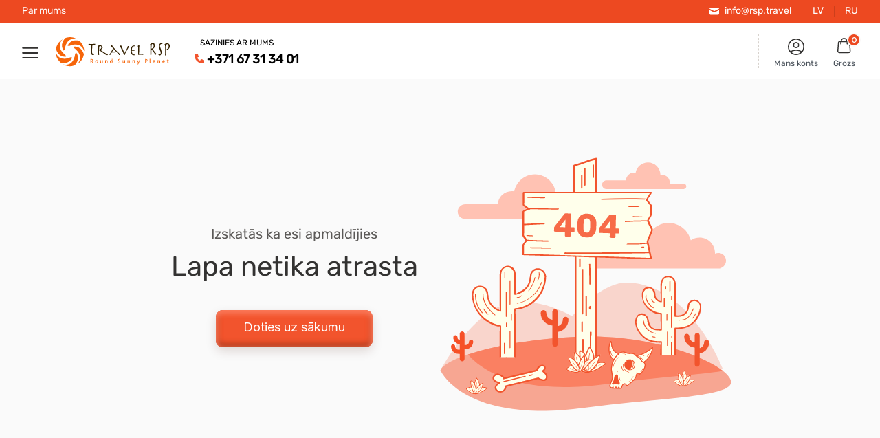

--- FILE ---
content_type: text/html; charset=UTF-8
request_url: https://lv.rsp.travel/lv/celojumi/418875-horvatija_-_bezrupiga_atputa_trogiras_rivjera.html?date_id=418900
body_size: 46623
content:
<!DOCTYPE html>
<html lang="lv">
<head>
    <!-- Start cookieyes banner -->
    <script id="cookieyes" type="text/javascript" src="https://cdn-cookieyes.com/client_data/051df52dab392fc667e1c49f/script.js"></script>
    <!-- End cookieyes banner -->

    <meta charset="utf-8">
            <meta name="robots" content="index, follow">
        <meta http-equiv="X-UA-Compatible" content="IE=edge">
    <meta name="viewport" content="width=device-width,initial-scale=1.0">

    <link rel="apple-touch-icon" sizes="180x180" href="/apple-touch-icon.png">
    <link rel="icon" type="image/png" sizes="32x32" href="/favicon-32x32.png">
    <link rel="icon" type="image/png" sizes="16x16" href="/favicon-16x16.png">
    <link rel="manifest" href="/site.webmanifest">
    <meta name="msapplication-TileColor" content="#da532c">
    <meta name="theme-color" content="#ffffff">

    <title>Travel RSP</title>

    <meta name="description" content="Travel RSP">
    <meta name="og:type" content="website">
    <meta name="og:title" content="Travel RSP">
    <meta name="og:description" content="Travel RSP">
    <meta name="og:url" content="https://lv.rsp.travel/lv/celojumi/418875-horvatija_-_bezrupiga_atputa_trogiras_rivjera.html">
    <meta name="og:image" content="https://lv.rsp.travel/images/rsp-logo-share.png?1768701253">
    <meta name="og:image:type" content="image/png">
    <meta name="og:image:width" content="1200">
    <meta name="og:image:height" content="630">
    <meta name="twitter:card" content="summary">
    <meta name="twitter:title" content="Travel RSP">
    <meta name="twitter:description" content="Travel RSP">
    <meta name="twitter:image" content="https://lv.rsp.travel/images/rsp-logo-share.png?1768701253">

    <!-- Cookie yes consent mode for Google Tag Manager -->
    <script>
        window.dataLayer = window.dataLayer || [];
        function gtag() {
            dataLayer.push(arguments);
        }
        gtag("consent", "default", {
            ad_storage: "denied",
            ad_user_data: "denied",
            ad_personalization: "denied",
            analytics_storage: "denied",
            functionality_storage: "denied",
            personalization_storage: "denied",
            security_storage: "granted",
            wait_for_update: 2000,
        });
        gtag("set", "ads_data_redaction", true);
        gtag("set", "url_passthrough", true);
    </script>
    <!-- End Cookie yes consent mode for Google Tag Manager -->
    <!-- Google Tag Manager -->
    <script>(function(w,d,s,l,i){w[l]=w[l]||[];w[l].push({'gtm.start':
                new Date().getTime(),event:'gtm.js'});var f=d.getElementsByTagName(s)[0],
            j=d.createElement(s),dl=l!='dataLayer'?'&l='+l:'';j.async=true;j.src=
            'https://www.googletagmanager.com/gtm.js?id='+i+dl;f.parentNode.insertBefore(j,f);
        })(window,document,'script','dataLayer','GTM-TP3829VR');</script>
    <!-- End Google Tag Manager -->

    <link rel="preconnect" href="https://fonts.googleapis.com">
    <link rel="preconnect" href="https://fonts.gstatic.com" crossorigin>
    <link href="https://fonts.googleapis.com/css2?family=Geologica:wght@500;600&family=Inter:wght@300;400;500;600;700;800&display=swap" rel="stylesheet">
    <link rel="stylesheet" href="https://cdn.jsdelivr.net/npm/swiper@10/swiper-bundle.min.css" />
    <link rel="preload" as="style" href="https://lv.rsp.travel/build/assets/style-_ot983_9.css" /><link rel="stylesheet" href="https://lv.rsp.travel/build/assets/style-_ot983_9.css" />    

</head>
<body>
    <div id="app">
        <header id="main-header" class="site-header">
    <div class="top-bar">
        <div class="left">
            <ul>
                                    <li><a href="/lv/par-mums">Par mums</a></li>
                            </ul>
        </div>

        <div class="right">
                            <a href="mailto:info@rsp.travel">
                    <svg width="14" height="11" viewBox="0 0 14 11" fill="none" xmlns="http://www.w3.org/2000/svg">
                        <path
                            d="M0.00291675 1.64811L6.99995 5.14663L13.9971 1.64807C13.9443 0.729008 13.1823 0 12.25 0H1.75C0.817703 0 0.0556804 0.729032 0.00291675 1.64811Z"
                            fill="white"/>
                        <path d="M14 3.60317L6.99995 7.10319L0 3.60321V8.75C0 9.7165 0.783502 10.5 1.75 10.5H12.25C13.2165 10.5 14 9.7165 14 8.75V3.60317Z"
                              fill="white"/>
                    </svg>

                    <span>info@rsp.travel</span>
                </a>
            
            <language-bar :languages="{&quot;active&quot;:{&quot;name&quot;:&quot;Latvian&quot;,&quot;flag&quot;:&quot;\/images\/flags\/lv.svg&quot;},&quot;data&quot;:[{&quot;name&quot;:&quot;Latvian&quot;,&quot;flag&quot;:&quot;\/images\/flags\/lv.svg&quot;,&quot;active&quot;:true,&quot;slug&quot;:null,&quot;locale&quot;:&quot;lv&quot;},{&quot;name&quot;:&quot;\u0420\u0443\u0441\u0441\u043a\u0438\u0439&quot;,&quot;flag&quot;:&quot;\/images\/flags\/ru.svg&quot;,&quot;active&quot;:false,&quot;slug&quot;:&quot;\/ru&quot;,&quot;locale&quot;:&quot;ru&quot;}]}"/>
            
        </div>
    </div>

    <div class="mid-block">
        <div class="menu-dropdown" id="menu-dropdown">
            <input type="checkbox" id="menu-nav">

            <label for="menu-nav">
                <svg onclick="document.body.parentElement.style.overflow = 'hidden'" class="close" width="24" height="17" viewBox="0 0 24 17" fill="none"
                     xmlns="http://www.w3.org/2000/svg">
                    <path d="M1.2002 1.19995H22.8002" stroke="#333231" stroke-width="2" stroke-linecap="round"/>
                    <path d="M1.2002 8.3999H22.8002" stroke="#333231" stroke-width="2" stroke-linecap="round"/>
                    <path d="M1.2002 15.6001H22.8002" stroke="#333231" stroke-width="2" stroke-linecap="round"/>
                </svg>

                <svg onclick="document.body.parentElement.style.overflow = ''" class="open" width="24" height="18" viewBox="0 0 24 18" fill="none"
                     xmlns="http://www.w3.org/2000/svg">
                    <path d="M4.36328 16.6367L19.6368 1.36321" stroke="#333231" stroke-width="2" stroke-linecap="round"/>
                    <path d="M4.36328 1.36328L19.6368 16.6368" stroke="#333231" stroke-width="2" stroke-linecap="round"/>
                </svg>
            </label>

            <div class="menu">
                <div id="selected-menu" onclick="moveToTopLevelMenu()">
                    <svg width="9" height="14" viewBox="0 0 9 14" fill="none" xmlns="http://www.w3.org/2000/svg">
                        <path fill-rule="evenodd" clip-rule="evenodd"
                              d="M8.10529 12.8949C8.10529 12.6119 7.99771 12.329 7.78181 12.1131L2.66799 7L7.78181 1.88692C8.21287 1.45512 8.21287 0.755099 7.78181 0.323298C7.35001 -0.107766 6.64999 -0.107766 6.21819 0.323298L0.323298 6.21819C-0.107766 6.64999 -0.107766 7.35001 0.323298 7.78181L6.21819 13.6767C6.64999 14.1078 7.35001 14.1078 7.78181 13.6767C7.99771 13.4608 8.10529 13.1778 8.10529 12.8949Z"
                              fill="#333231"/>
                    </svg>

                    <div class="text">
                        No menu selected
                    </div>
                </div>

                <ul class="selected-menu-submenu">
                                            <li class="">
                            <a class="link" href="/lv/meklesana">
                                                                Ceļojumi
                            </a>

                                                            <div class="select-menu" onclick="selectMenu({&quot;id&quot;:139791,&quot;item_id&quot;:10,&quot;text&quot;:&quot;Ce\u013cojumi&quot;,&quot;url&quot;:&quot;\/lv\/meklesana&quot;,&quot;open_in_new_tab&quot;:0,&quot;is_mega_menu&quot;:1,&quot;style&quot;:null,&quot;megamenu_style&quot;:null,&quot;megamenu_border&quot;:null,&quot;icon&quot;:null,&quot;title&quot;:null,&quot;view_all_text&quot;:null,&quot;subtitle&quot;:null,&quot;description&quot;:null,&quot;image_path&quot;:null,&quot;children&quot;:[{&quot;id&quot;:139792,&quot;item_id&quot;:null,&quot;text&quot;:&quot;GALAM\u0112R\u0136I&quot;,&quot;url&quot;:&quot;\/lv\/meklesana&quot;,&quot;open_in_new_tab&quot;:0,&quot;is_mega_menu&quot;:null,&quot;style&quot;:null,&quot;megamenu_style&quot;:&quot;two_columns&quot;,&quot;megamenu_border&quot;:null,&quot;icon&quot;:null,&quot;title&quot;:null,&quot;view_all_text&quot;:&quot;Skat\u012bt visus&quot;,&quot;subtitle&quot;:null,&quot;description&quot;:null,&quot;image_path&quot;:null,&quot;children&quot;:[{&quot;id&quot;:139793,&quot;item_id&quot;:253,&quot;text&quot;:&quot;Alb\u0101nija&quot;,&quot;url&quot;:&quot;\/lv\/albanija&quot;,&quot;open_in_new_tab&quot;:0,&quot;is_mega_menu&quot;:null,&quot;style&quot;:null,&quot;megamenu_style&quot;:null,&quot;megamenu_border&quot;:null,&quot;icon&quot;:null,&quot;title&quot;:null,&quot;view_all_text&quot;:null,&quot;subtitle&quot;:null,&quot;description&quot;:null,&quot;image_path&quot;:null},{&quot;id&quot;:139794,&quot;item_id&quot;:515,&quot;text&quot;:&quot;Austrija&quot;,&quot;url&quot;:&quot;\/lv\/austrija&quot;,&quot;open_in_new_tab&quot;:0,&quot;is_mega_menu&quot;:null,&quot;style&quot;:null,&quot;megamenu_style&quot;:null,&quot;megamenu_border&quot;:null,&quot;icon&quot;:null,&quot;title&quot;:null,&quot;view_all_text&quot;:null,&quot;subtitle&quot;:null,&quot;description&quot;:null,&quot;image_path&quot;:null},{&quot;id&quot;:139795,&quot;item_id&quot;:518,&quot;text&quot;:&quot;Balk\u0101ni&quot;,&quot;url&quot;:&quot;\/lv\/balkani&quot;,&quot;open_in_new_tab&quot;:0,&quot;is_mega_menu&quot;:null,&quot;style&quot;:null,&quot;megamenu_style&quot;:null,&quot;megamenu_border&quot;:null,&quot;icon&quot;:null,&quot;title&quot;:null,&quot;view_all_text&quot;:null,&quot;subtitle&quot;:null,&quot;description&quot;:null,&quot;image_path&quot;:null},{&quot;id&quot;:139796,&quot;item_id&quot;:521,&quot;text&quot;:&quot;Baltija&quot;,&quot;url&quot;:&quot;\/lv\/baltija&quot;,&quot;open_in_new_tab&quot;:0,&quot;is_mega_menu&quot;:null,&quot;style&quot;:null,&quot;megamenu_style&quot;:null,&quot;megamenu_border&quot;:null,&quot;icon&quot;:null,&quot;title&quot;:null,&quot;view_all_text&quot;:null,&quot;subtitle&quot;:null,&quot;description&quot;:null,&quot;image_path&quot;:null},{&quot;id&quot;:139797,&quot;item_id&quot;:524,&quot;text&quot;:&quot;Bosnija un Hercegovina&quot;,&quot;url&quot;:&quot;\/lv\/bosnija-un-hercegovina&quot;,&quot;open_in_new_tab&quot;:0,&quot;is_mega_menu&quot;:null,&quot;style&quot;:null,&quot;megamenu_style&quot;:null,&quot;megamenu_border&quot;:null,&quot;icon&quot;:null,&quot;title&quot;:null,&quot;view_all_text&quot;:null,&quot;subtitle&quot;:null,&quot;description&quot;:null,&quot;image_path&quot;:null},{&quot;id&quot;:139798,&quot;item_id&quot;:527,&quot;text&quot;:&quot;\u010cehija&quot;,&quot;url&quot;:&quot;\/lv\/cehija&quot;,&quot;open_in_new_tab&quot;:0,&quot;is_mega_menu&quot;:null,&quot;style&quot;:null,&quot;megamenu_style&quot;:null,&quot;megamenu_border&quot;:null,&quot;icon&quot;:null,&quot;title&quot;:null,&quot;view_all_text&quot;:null,&quot;subtitle&quot;:null,&quot;description&quot;:null,&quot;image_path&quot;:null},{&quot;id&quot;:139799,&quot;item_id&quot;:530,&quot;text&quot;:&quot;Francija&quot;,&quot;url&quot;:&quot;\/lv\/francija&quot;,&quot;open_in_new_tab&quot;:0,&quot;is_mega_menu&quot;:null,&quot;style&quot;:null,&quot;megamenu_style&quot;:null,&quot;megamenu_border&quot;:null,&quot;icon&quot;:null,&quot;title&quot;:null,&quot;view_all_text&quot;:null,&quot;subtitle&quot;:null,&quot;description&quot;:null,&quot;image_path&quot;:null},{&quot;id&quot;:139800,&quot;item_id&quot;:262,&quot;text&quot;:&quot;Grie\u0137ija&quot;,&quot;url&quot;:&quot;\/lv\/griekija&quot;,&quot;open_in_new_tab&quot;:0,&quot;is_mega_menu&quot;:null,&quot;style&quot;:null,&quot;megamenu_style&quot;:null,&quot;megamenu_border&quot;:null,&quot;icon&quot;:null,&quot;title&quot;:null,&quot;view_all_text&quot;:null,&quot;subtitle&quot;:null,&quot;description&quot;:null,&quot;image_path&quot;:null},{&quot;id&quot;:139801,&quot;item_id&quot;:268,&quot;text&quot;:&quot;Gruzija&quot;,&quot;url&quot;:&quot;\/lv\/gruzija&quot;,&quot;open_in_new_tab&quot;:0,&quot;is_mega_menu&quot;:null,&quot;style&quot;:null,&quot;megamenu_style&quot;:null,&quot;megamenu_border&quot;:null,&quot;icon&quot;:null,&quot;title&quot;:null,&quot;view_all_text&quot;:null,&quot;subtitle&quot;:null,&quot;description&quot;:null,&quot;image_path&quot;:null},{&quot;id&quot;:139802,&quot;item_id&quot;:286,&quot;text&quot;:&quot;Horv\u0101tija&quot;,&quot;url&quot;:&quot;\/lv\/horvatija&quot;,&quot;open_in_new_tab&quot;:0,&quot;is_mega_menu&quot;:null,&quot;style&quot;:null,&quot;megamenu_style&quot;:null,&quot;megamenu_border&quot;:null,&quot;icon&quot;:null,&quot;title&quot;:null,&quot;view_all_text&quot;:null,&quot;subtitle&quot;:null,&quot;description&quot;:null,&quot;image_path&quot;:null},{&quot;id&quot;:139803,&quot;item_id&quot;:391,&quot;text&quot;:&quot;Igaunija&quot;,&quot;url&quot;:&quot;\/lv\/igaunija&quot;,&quot;open_in_new_tab&quot;:0,&quot;is_mega_menu&quot;:null,&quot;style&quot;:null,&quot;megamenu_style&quot;:null,&quot;megamenu_border&quot;:null,&quot;icon&quot;:null,&quot;title&quot;:null,&quot;view_all_text&quot;:null,&quot;subtitle&quot;:null,&quot;description&quot;:null,&quot;image_path&quot;:null},{&quot;id&quot;:139804,&quot;item_id&quot;:289,&quot;text&quot;:&quot;It\u0101lija&quot;,&quot;url&quot;:&quot;\/lv\/italija&quot;,&quot;open_in_new_tab&quot;:0,&quot;is_mega_menu&quot;:null,&quot;style&quot;:null,&quot;megamenu_style&quot;:null,&quot;megamenu_border&quot;:null,&quot;icon&quot;:null,&quot;title&quot;:null,&quot;view_all_text&quot;:null,&quot;subtitle&quot;:null,&quot;description&quot;:null,&quot;image_path&quot;:null},{&quot;id&quot;:139805,&quot;item_id&quot;:533,&quot;text&quot;:&quot;Kipra&quot;,&quot;url&quot;:&quot;\/lv\/kipra&quot;,&quot;open_in_new_tab&quot;:0,&quot;is_mega_menu&quot;:null,&quot;style&quot;:null,&quot;megamenu_style&quot;:null,&quot;megamenu_border&quot;:null,&quot;icon&quot;:null,&quot;title&quot;:null,&quot;view_all_text&quot;:null,&quot;subtitle&quot;:null,&quot;description&quot;:null,&quot;image_path&quot;:null},{&quot;id&quot;:139806,&quot;item_id&quot;:298,&quot;text&quot;:&quot;Kirgizst\u0101na&quot;,&quot;url&quot;:&quot;\/lv\/kirgistana&quot;,&quot;open_in_new_tab&quot;:0,&quot;is_mega_menu&quot;:null,&quot;style&quot;:null,&quot;megamenu_style&quot;:null,&quot;megamenu_border&quot;:null,&quot;icon&quot;:null,&quot;title&quot;:null,&quot;view_all_text&quot;:null,&quot;subtitle&quot;:null,&quot;description&quot;:null,&quot;image_path&quot;:null},{&quot;id&quot;:139807,&quot;item_id&quot;:394,&quot;text&quot;:&quot;Lietuva&quot;,&quot;url&quot;:&quot;\/lv\/lietuva&quot;,&quot;open_in_new_tab&quot;:0,&quot;is_mega_menu&quot;:null,&quot;style&quot;:null,&quot;megamenu_style&quot;:null,&quot;megamenu_border&quot;:null,&quot;icon&quot;:null,&quot;title&quot;:null,&quot;view_all_text&quot;:null,&quot;subtitle&quot;:null,&quot;description&quot;:null,&quot;image_path&quot;:null},{&quot;id&quot;:139808,&quot;item_id&quot;:310,&quot;text&quot;:&quot;Malta&quot;,&quot;url&quot;:&quot;\/lv\/malta&quot;,&quot;open_in_new_tab&quot;:0,&quot;is_mega_menu&quot;:null,&quot;style&quot;:null,&quot;megamenu_style&quot;:null,&quot;megamenu_border&quot;:null,&quot;icon&quot;:null,&quot;title&quot;:null,&quot;view_all_text&quot;:null,&quot;subtitle&quot;:null,&quot;description&quot;:null,&quot;image_path&quot;:null},{&quot;id&quot;:139809,&quot;item_id&quot;:313,&quot;text&quot;:&quot;Maroka&quot;,&quot;url&quot;:&quot;\/lv\/maroka&quot;,&quot;open_in_new_tab&quot;:0,&quot;is_mega_menu&quot;:null,&quot;style&quot;:null,&quot;megamenu_style&quot;:null,&quot;megamenu_border&quot;:null,&quot;icon&quot;:null,&quot;title&quot;:null,&quot;view_all_text&quot;:null,&quot;subtitle&quot;:null,&quot;description&quot;:null,&quot;image_path&quot;:null},{&quot;id&quot;:139810,&quot;item_id&quot;:316,&quot;text&quot;:&quot;Melnkalne&quot;,&quot;url&quot;:&quot;\/lv\/melnkalne&quot;,&quot;open_in_new_tab&quot;:0,&quot;is_mega_menu&quot;:null,&quot;style&quot;:null,&quot;megamenu_style&quot;:null,&quot;megamenu_border&quot;:null,&quot;icon&quot;:null,&quot;title&quot;:null,&quot;view_all_text&quot;:null,&quot;subtitle&quot;:null,&quot;description&quot;:null,&quot;image_path&quot;:null},{&quot;id&quot;:139811,&quot;item_id&quot;:542,&quot;text&quot;:&quot;N\u012bderlande&quot;,&quot;url&quot;:&quot;\/lv\/niderlande&quot;,&quot;open_in_new_tab&quot;:0,&quot;is_mega_menu&quot;:null,&quot;style&quot;:null,&quot;megamenu_style&quot;:null,&quot;megamenu_border&quot;:null,&quot;icon&quot;:null,&quot;title&quot;:null,&quot;view_all_text&quot;:null,&quot;subtitle&quot;:null,&quot;description&quot;:null,&quot;image_path&quot;:null},{&quot;id&quot;:139812,&quot;item_id&quot;:397,&quot;text&quot;:&quot;Polija&quot;,&quot;url&quot;:&quot;\/lv\/polija&quot;,&quot;open_in_new_tab&quot;:0,&quot;is_mega_menu&quot;:null,&quot;style&quot;:null,&quot;megamenu_style&quot;:null,&quot;megamenu_border&quot;:null,&quot;icon&quot;:null,&quot;title&quot;:null,&quot;view_all_text&quot;:null,&quot;subtitle&quot;:null,&quot;description&quot;:null,&quot;image_path&quot;:null},{&quot;id&quot;:139813,&quot;item_id&quot;:319,&quot;text&quot;:&quot;Portug\u0101le&quot;,&quot;url&quot;:&quot;\/lv\/portugale&quot;,&quot;open_in_new_tab&quot;:0,&quot;is_mega_menu&quot;:null,&quot;style&quot;:null,&quot;megamenu_style&quot;:null,&quot;megamenu_border&quot;:null,&quot;icon&quot;:null,&quot;title&quot;:null,&quot;view_all_text&quot;:null,&quot;subtitle&quot;:null,&quot;description&quot;:null,&quot;image_path&quot;:null},{&quot;id&quot;:139814,&quot;item_id&quot;:545,&quot;text&quot;:&quot;Rum\u0101nija&quot;,&quot;url&quot;:&quot;\/lv\/rumanija&quot;,&quot;open_in_new_tab&quot;:0,&quot;is_mega_menu&quot;:null,&quot;style&quot;:null,&quot;megamenu_style&quot;:null,&quot;megamenu_border&quot;:null,&quot;icon&quot;:null,&quot;title&quot;:null,&quot;view_all_text&quot;:null,&quot;subtitle&quot;:null,&quot;description&quot;:null,&quot;image_path&quot;:null},{&quot;id&quot;:139815,&quot;item_id&quot;:548,&quot;text&quot;:&quot;Serbija&quot;,&quot;url&quot;:&quot;\/lv\/serbija&quot;,&quot;open_in_new_tab&quot;:0,&quot;is_mega_menu&quot;:null,&quot;style&quot;:null,&quot;megamenu_style&quot;:null,&quot;megamenu_border&quot;:null,&quot;icon&quot;:null,&quot;title&quot;:null,&quot;view_all_text&quot;:null,&quot;subtitle&quot;:null,&quot;description&quot;:null,&quot;image_path&quot;:null},{&quot;id&quot;:139816,&quot;item_id&quot;:551,&quot;text&quot;:&quot;Slov\u0101kija&quot;,&quot;url&quot;:&quot;\/lv\/slovakija&quot;,&quot;open_in_new_tab&quot;:0,&quot;is_mega_menu&quot;:null,&quot;style&quot;:null,&quot;megamenu_style&quot;:null,&quot;megamenu_border&quot;:null,&quot;icon&quot;:null,&quot;title&quot;:null,&quot;view_all_text&quot;:null,&quot;subtitle&quot;:null,&quot;description&quot;:null,&quot;image_path&quot;:null},{&quot;id&quot;:139817,&quot;item_id&quot;:554,&quot;text&quot;:&quot;Slov\u0113nija&quot;,&quot;url&quot;:&quot;\/lv\/slovenija&quot;,&quot;open_in_new_tab&quot;:0,&quot;is_mega_menu&quot;:null,&quot;style&quot;:null,&quot;megamenu_style&quot;:null,&quot;megamenu_border&quot;:null,&quot;icon&quot;:null,&quot;title&quot;:null,&quot;view_all_text&quot;:null,&quot;subtitle&quot;:null,&quot;description&quot;:null,&quot;image_path&quot;:null},{&quot;id&quot;:139818,&quot;item_id&quot;:557,&quot;text&quot;:&quot;Somija&quot;,&quot;url&quot;:&quot;\/lv\/somija&quot;,&quot;open_in_new_tab&quot;:0,&quot;is_mega_menu&quot;:null,&quot;style&quot;:null,&quot;megamenu_style&quot;:null,&quot;megamenu_border&quot;:null,&quot;icon&quot;:null,&quot;title&quot;:null,&quot;view_all_text&quot;:null,&quot;subtitle&quot;:null,&quot;description&quot;:null,&quot;image_path&quot;:null},{&quot;id&quot;:139819,&quot;item_id&quot;:322,&quot;text&quot;:&quot;Sp\u0101nija&quot;,&quot;url&quot;:&quot;\/lv\/spanija&quot;,&quot;open_in_new_tab&quot;:0,&quot;is_mega_menu&quot;:null,&quot;style&quot;:null,&quot;megamenu_style&quot;:null,&quot;megamenu_border&quot;:null,&quot;icon&quot;:null,&quot;title&quot;:null,&quot;view_all_text&quot;:null,&quot;subtitle&quot;:null,&quot;description&quot;:null,&quot;image_path&quot;:null},{&quot;id&quot;:139820,&quot;item_id&quot;:325,&quot;text&quot;:&quot;Tad\u017eikist\u0101na&quot;,&quot;url&quot;:&quot;\/lv\/tadzikistana&quot;,&quot;open_in_new_tab&quot;:0,&quot;is_mega_menu&quot;:null,&quot;style&quot;:null,&quot;megamenu_style&quot;:null,&quot;megamenu_border&quot;:null,&quot;icon&quot;:null,&quot;title&quot;:null,&quot;view_all_text&quot;:null,&quot;subtitle&quot;:null,&quot;description&quot;:null,&quot;image_path&quot;:null},{&quot;id&quot;:139821,&quot;item_id&quot;:1010,&quot;text&quot;:&quot;Tanz\u0101nija&quot;,&quot;url&quot;:&quot;\/lv\/tanzanija&quot;,&quot;open_in_new_tab&quot;:0,&quot;is_mega_menu&quot;:null,&quot;style&quot;:null,&quot;megamenu_style&quot;:null,&quot;megamenu_border&quot;:null,&quot;icon&quot;:null,&quot;title&quot;:null,&quot;view_all_text&quot;:null,&quot;subtitle&quot;:null,&quot;description&quot;:null,&quot;image_path&quot;:null},{&quot;id&quot;:139822,&quot;item_id&quot;:328,&quot;text&quot;:&quot;Turcija&quot;,&quot;url&quot;:&quot;\/lv\/turcija&quot;,&quot;open_in_new_tab&quot;:0,&quot;is_mega_menu&quot;:null,&quot;style&quot;:null,&quot;megamenu_style&quot;:null,&quot;megamenu_border&quot;:null,&quot;icon&quot;:null,&quot;title&quot;:null,&quot;view_all_text&quot;:null,&quot;subtitle&quot;:null,&quot;description&quot;:null,&quot;image_path&quot;:null},{&quot;id&quot;:139823,&quot;item_id&quot;:569,&quot;text&quot;:&quot;Ung\u0101rija&quot;,&quot;url&quot;:&quot;\/lv\/ungarija&quot;,&quot;open_in_new_tab&quot;:0,&quot;is_mega_menu&quot;:null,&quot;style&quot;:null,&quot;megamenu_style&quot;:null,&quot;megamenu_border&quot;:null,&quot;icon&quot;:null,&quot;title&quot;:null,&quot;view_all_text&quot;:null,&quot;subtitle&quot;:null,&quot;description&quot;:null,&quot;image_path&quot;:null},{&quot;id&quot;:139824,&quot;item_id&quot;:331,&quot;text&quot;:&quot;Uzbekist\u0101na&quot;,&quot;url&quot;:&quot;\/lv\/uzbekistana&quot;,&quot;open_in_new_tab&quot;:0,&quot;is_mega_menu&quot;:null,&quot;style&quot;:null,&quot;megamenu_style&quot;:null,&quot;megamenu_border&quot;:null,&quot;icon&quot;:null,&quot;title&quot;:null,&quot;view_all_text&quot;:null,&quot;subtitle&quot;:null,&quot;description&quot;:null,&quot;image_path&quot;:null},{&quot;id&quot;:139825,&quot;item_id&quot;:572,&quot;text&quot;:&quot;V\u0101cija&quot;,&quot;url&quot;:&quot;\/lv\/vacija&quot;,&quot;open_in_new_tab&quot;:0,&quot;is_mega_menu&quot;:null,&quot;style&quot;:null,&quot;megamenu_style&quot;:null,&quot;megamenu_border&quot;:null,&quot;icon&quot;:null,&quot;title&quot;:null,&quot;view_all_text&quot;:null,&quot;subtitle&quot;:null,&quot;description&quot;:null,&quot;image_path&quot;:null},{&quot;id&quot;:139826,&quot;item_id&quot;:539,&quot;text&quot;:&quot;Zieme\u013cma\u0137edonija&quot;,&quot;url&quot;:&quot;\/lv\/ziemelmakedonija&quot;,&quot;open_in_new_tab&quot;:0,&quot;is_mega_menu&quot;:null,&quot;style&quot;:null,&quot;megamenu_style&quot;:null,&quot;megamenu_border&quot;:null,&quot;icon&quot;:null,&quot;title&quot;:null,&quot;view_all_text&quot;:null,&quot;subtitle&quot;:null,&quot;description&quot;:null,&quot;image_path&quot;:null}]},{&quot;id&quot;:139827,&quot;item_id&quot;:null,&quot;text&quot;:&quot;KALEND\u0100RS&quot;,&quot;url&quot;:&quot;#&quot;,&quot;open_in_new_tab&quot;:0,&quot;is_mega_menu&quot;:null,&quot;style&quot;:null,&quot;megamenu_style&quot;:&quot;vertical&quot;,&quot;megamenu_border&quot;:null,&quot;icon&quot;:null,&quot;title&quot;:null,&quot;view_all_text&quot;:null,&quot;subtitle&quot;:null,&quot;description&quot;:null,&quot;image_path&quot;:null,&quot;children&quot;:[{&quot;id&quot;:139828,&quot;item_id&quot;:16,&quot;text&quot;:&quot;Visu ce\u013cojumu saraksts&quot;,&quot;url&quot;:&quot;\/lv\/celojumu_kalendars&quot;,&quot;open_in_new_tab&quot;:0,&quot;is_mega_menu&quot;:null,&quot;style&quot;:null,&quot;megamenu_style&quot;:null,&quot;megamenu_border&quot;:null,&quot;icon&quot;:null,&quot;title&quot;:null,&quot;view_all_text&quot;:null,&quot;subtitle&quot;:null,&quot;description&quot;:null,&quot;image_path&quot;:null}]},{&quot;id&quot;:139829,&quot;item_id&quot;:null,&quot;text&quot;:&quot;CE\u013bOJUMU VEIDI&quot;,&quot;url&quot;:&quot;#&quot;,&quot;open_in_new_tab&quot;:0,&quot;is_mega_menu&quot;:null,&quot;style&quot;:null,&quot;megamenu_style&quot;:&quot;vertical&quot;,&quot;megamenu_border&quot;:null,&quot;icon&quot;:null,&quot;title&quot;:null,&quot;view_all_text&quot;:null,&quot;subtitle&quot;:null,&quot;description&quot;:null,&quot;image_path&quot;:null,&quot;children&quot;:[{&quot;id&quot;:139830,&quot;item_id&quot;:187,&quot;text&quot;:&quot;Baltija un SPA&quot;,&quot;url&quot;:&quot;\/lv\/baltija-un-spa&quot;,&quot;open_in_new_tab&quot;:0,&quot;is_mega_menu&quot;:null,&quot;style&quot;:null,&quot;megamenu_style&quot;:null,&quot;megamenu_border&quot;:null,&quot;icon&quot;:null,&quot;title&quot;:null,&quot;view_all_text&quot;:null,&quot;subtitle&quot;:null,&quot;description&quot;:null,&quot;image_path&quot;:null},{&quot;id&quot;:139831,&quot;item_id&quot;:590,&quot;text&quot;:&quot;Skol\u0113nu br\u012bvlaik\u0101&quot;,&quot;url&quot;:&quot;\/lv\/skolenu-brivlaika&quot;,&quot;open_in_new_tab&quot;:0,&quot;is_mega_menu&quot;:null,&quot;style&quot;:null,&quot;megamenu_style&quot;:null,&quot;megamenu_border&quot;:null,&quot;icon&quot;:null,&quot;title&quot;:null,&quot;view_all_text&quot;:null,&quot;subtitle&quot;:null,&quot;description&quot;:null,&quot;image_path&quot;:null},{&quot;id&quot;:139832,&quot;item_id&quot;:178,&quot;text&quot;:&quot;Skolas un kolekt\u012bvi&quot;,&quot;url&quot;:&quot;\/lv\/skolas-un-kolektivi&quot;,&quot;open_in_new_tab&quot;:0,&quot;is_mega_menu&quot;:null,&quot;style&quot;:null,&quot;megamenu_style&quot;:null,&quot;megamenu_border&quot;:null,&quot;icon&quot;:null,&quot;title&quot;:null,&quot;view_all_text&quot;:null,&quot;subtitle&quot;:null,&quot;description&quot;:null,&quot;image_path&quot;:null},{&quot;id&quot;:139833,&quot;item_id&quot;:184,&quot;text&quot;:&quot;\u0122imen\u0113m ar b\u0113rniem&quot;,&quot;url&quot;:&quot;\/lv\/gimenem-un-berniem&quot;,&quot;open_in_new_tab&quot;:0,&quot;is_mega_menu&quot;:null,&quot;style&quot;:null,&quot;megamenu_style&quot;:null,&quot;megamenu_border&quot;:null,&quot;icon&quot;:null,&quot;title&quot;:null,&quot;view_all_text&quot;:null,&quot;subtitle&quot;:null,&quot;description&quot;:null,&quot;image_path&quot;:null},{&quot;id&quot;:139834,&quot;item_id&quot;:588,&quot;text&quot;:&quot;Lieldienu ce\u013cojumi&quot;,&quot;url&quot;:&quot;\/lv\/lieldienu-celojumi&quot;,&quot;open_in_new_tab&quot;:0,&quot;is_mega_menu&quot;:null,&quot;style&quot;:null,&quot;megamenu_style&quot;:null,&quot;megamenu_border&quot;:null,&quot;icon&quot;:null,&quot;title&quot;:null,&quot;view_all_text&quot;:null,&quot;subtitle&quot;:null,&quot;description&quot;:null,&quot;image_path&quot;:null},{&quot;id&quot;:139835,&quot;item_id&quot;:586,&quot;text&quot;:&quot;Maija sv\u0113tkos&quot;,&quot;url&quot;:&quot;\/lv\/maija-svetkos&quot;,&quot;open_in_new_tab&quot;:0,&quot;is_mega_menu&quot;:null,&quot;style&quot;:null,&quot;megamenu_style&quot;:null,&quot;megamenu_border&quot;:null,&quot;icon&quot;:null,&quot;title&quot;:null,&quot;view_all_text&quot;:null,&quot;subtitle&quot;:null,&quot;description&quot;:null,&quot;image_path&quot;:null},{&quot;id&quot;:139836,&quot;item_id&quot;:175,&quot;text&quot;:&quot;Eksotiski galam\u0113r\u0137i&quot;,&quot;url&quot;:&quot;\/lv\/eksotiski-galamerki&quot;,&quot;open_in_new_tab&quot;:0,&quot;is_mega_menu&quot;:null,&quot;style&quot;:null,&quot;megamenu_style&quot;:null,&quot;megamenu_border&quot;:null,&quot;icon&quot;:null,&quot;title&quot;:null,&quot;view_all_text&quot;:null,&quot;subtitle&quot;:null,&quot;description&quot;:null,&quot;image_path&quot;:null},{&quot;id&quot;:139837,&quot;item_id&quot;:578,&quot;text&quot;:&quot;Braucam uzst\u0101ties&quot;,&quot;url&quot;:&quot;\/lv\/braucam-uzstaties&quot;,&quot;open_in_new_tab&quot;:0,&quot;is_mega_menu&quot;:null,&quot;style&quot;:null,&quot;megamenu_style&quot;:null,&quot;megamenu_border&quot;:null,&quot;icon&quot;:null,&quot;title&quot;:null,&quot;view_all_text&quot;:null,&quot;subtitle&quot;:null,&quot;description&quot;:null,&quot;image_path&quot;:null},{&quot;id&quot;:139838,&quot;item_id&quot;:575,&quot;text&quot;:&quot;K\u0101zas Gruzij\u0101&quot;,&quot;url&quot;:&quot;\/lv\/kazas-gruzija&quot;,&quot;open_in_new_tab&quot;:0,&quot;is_mega_menu&quot;:null,&quot;style&quot;:null,&quot;megamenu_style&quot;:null,&quot;megamenu_border&quot;:null,&quot;icon&quot;:null,&quot;title&quot;:null,&quot;view_all_text&quot;:null,&quot;subtitle&quot;:null,&quot;description&quot;:null,&quot;image_path&quot;:null},{&quot;id&quot;:139839,&quot;item_id&quot;:581,&quot;text&quot;:&quot;Individu\u0101li ce\u013cojumi&quot;,&quot;url&quot;:&quot;\/lv\/individuali-celojumi&quot;,&quot;open_in_new_tab&quot;:0,&quot;is_mega_menu&quot;:null,&quot;style&quot;:null,&quot;megamenu_style&quot;:null,&quot;megamenu_border&quot;:null,&quot;icon&quot;:null,&quot;title&quot;:null,&quot;view_all_text&quot;:null,&quot;subtitle&quot;:null,&quot;description&quot;:null,&quot;image_path&quot;:null},{&quot;id&quot;:139840,&quot;item_id&quot;:592,&quot;text&quot;:&quot;All inclusive ce\u013cojumi&quot;,&quot;url&quot;:&quot;\/lv\/all-inclusive-celojumi&quot;,&quot;open_in_new_tab&quot;:0,&quot;is_mega_menu&quot;:null,&quot;style&quot;:null,&quot;megamenu_style&quot;:null,&quot;megamenu_border&quot;:null,&quot;icon&quot;:null,&quot;title&quot;:null,&quot;view_all_text&quot;:null,&quot;subtitle&quot;:null,&quot;description&quot;:null,&quot;image_path&quot;:null},{&quot;id&quot;:139841,&quot;item_id&quot;:983,&quot;text&quot;:&quot;\&quot;Cit\u0101di\&quot; ce\u013cojumi&quot;,&quot;url&quot;:&quot;\/lv\/citadi-celojumi&quot;,&quot;open_in_new_tab&quot;:0,&quot;is_mega_menu&quot;:null,&quot;style&quot;:null,&quot;megamenu_style&quot;:null,&quot;megamenu_border&quot;:null,&quot;icon&quot;:null,&quot;title&quot;:null,&quot;view_all_text&quot;:null,&quot;subtitle&quot;:null,&quot;description&quot;:null,&quot;image_path&quot;:null},{&quot;id&quot;:139842,&quot;item_id&quot;:584,&quot;text&quot;:&quot;18. novembra sv\u0113tku laik\u0101&quot;,&quot;url&quot;:&quot;\/lv\/18-novembra-svetku-laika&quot;,&quot;open_in_new_tab&quot;:0,&quot;is_mega_menu&quot;:null,&quot;style&quot;:null,&quot;megamenu_style&quot;:null,&quot;megamenu_border&quot;:null,&quot;icon&quot;:null,&quot;title&quot;:null,&quot;view_all_text&quot;:null,&quot;subtitle&quot;:null,&quot;description&quot;:null,&quot;image_path&quot;:null},{&quot;id&quot;:139843,&quot;item_id&quot;:190,&quot;text&quot;:&quot;Ziemassv\u0113tki un Jaungads&quot;,&quot;url&quot;:&quot;\/lv\/ziemassvetki-un-jaungads&quot;,&quot;open_in_new_tab&quot;:0,&quot;is_mega_menu&quot;:null,&quot;style&quot;:null,&quot;megamenu_style&quot;:null,&quot;megamenu_border&quot;:null,&quot;icon&quot;:null,&quot;title&quot;:null,&quot;view_all_text&quot;:null,&quot;subtitle&quot;:null,&quot;description&quot;:null,&quot;image_path&quot;:null}]},{&quot;id&quot;:139844,&quot;item_id&quot;:null,&quot;text&quot;:&quot;P\u0113d\u0113j\u0101&quot;,&quot;url&quot;:&quot;#&quot;,&quot;open_in_new_tab&quot;:0,&quot;is_mega_menu&quot;:null,&quot;style&quot;:null,&quot;megamenu_style&quot;:&quot;with_images_horizontal&quot;,&quot;megamenu_border&quot;:&quot;left&quot;,&quot;icon&quot;:null,&quot;title&quot;:null,&quot;view_all_text&quot;:null,&quot;subtitle&quot;:&quot;br\u012b\u017ea ce\u013cojumi&quot;,&quot;description&quot;:null,&quot;image_path&quot;:null,&quot;children&quot;:[{&quot;id&quot;:139845,&quot;item_id&quot;:731,&quot;text&quot;:&quot;S\u0101rem\u0101 24.-25.01&quot;,&quot;url&quot;:&quot;\/lv\/igaunija-spa-brivdienas-sarema&quot;,&quot;open_in_new_tab&quot;:1,&quot;is_mega_menu&quot;:null,&quot;style&quot;:null,&quot;megamenu_style&quot;:null,&quot;megamenu_border&quot;:null,&quot;icon&quot;:null,&quot;title&quot;:null,&quot;view_all_text&quot;:null,&quot;subtitle&quot;:null,&quot;description&quot;:&quot;P\u0112D\u0112J\u0100S VIETAS 129 \u20ac&quot;,&quot;image_path&quot;:&quot;\/storage\/uploads\/menus\/sarema-24-2501_0cb1ba67908f0451cef06cdfabf2939def83c704_optimized.jpeg&quot;},{&quot;id&quot;:139846,&quot;item_id&quot;:937,&quot;text&quot;:&quot;Sl\u0113po Jasn\u0101 08.-13.02&quot;,&quot;url&quot;:&quot;\/lv\/slovakija-slepo-jasna&quot;,&quot;open_in_new_tab&quot;:1,&quot;is_mega_menu&quot;:null,&quot;style&quot;:null,&quot;megamenu_style&quot;:null,&quot;megamenu_border&quot;:null,&quot;icon&quot;:null,&quot;title&quot;:null,&quot;view_all_text&quot;:null,&quot;subtitle&quot;:null,&quot;description&quot;:&quot;AKCIJA 353 \u20ac&quot;,&quot;image_path&quot;:&quot;\/storage\/uploads\/menus\/slepo-jasna-08-1302_f0b8495f88070be7f9d012e1cccee110e302d6ae_optimized.jpeg&quot;},{&quot;id&quot;:139847,&quot;item_id&quot;:864,&quot;text&quot;:&quot;Madeira 06.-13.03&quot;,&quot;url&quot;:&quot;\/lv\/portugale-paradizes-sala-madeira&quot;,&quot;open_in_new_tab&quot;:1,&quot;is_mega_menu&quot;:null,&quot;style&quot;:null,&quot;megamenu_style&quot;:null,&quot;megamenu_border&quot;:null,&quot;icon&quot;:null,&quot;title&quot;:null,&quot;view_all_text&quot;:null,&quot;subtitle&quot;:null,&quot;description&quot;:&quot;P\u0112D\u0112J\u0100S VIETAS 1459 \u20ac&quot;,&quot;image_path&quot;:&quot;\/storage\/uploads\/menus\/portugale-madeira-06-1303_084bc49feb7a643a75e3211d96778262bc3815cb_optimized.jpeg&quot;}]},{&quot;id&quot;:139848,&quot;item_id&quot;:null,&quot;text&quot;:&quot;% Akcijas&quot;,&quot;url&quot;:&quot;#&quot;,&quot;open_in_new_tab&quot;:0,&quot;is_mega_menu&quot;:null,&quot;style&quot;:null,&quot;megamenu_style&quot;:&quot;with_images_horizontal&quot;,&quot;megamenu_border&quot;:&quot;left&quot;,&quot;icon&quot;:null,&quot;title&quot;:null,&quot;view_all_text&quot;:null,&quot;subtitle&quot;:&quot;pied\u0101v\u0101jumi&quot;,&quot;description&quot;:null,&quot;image_path&quot;:null,&quot;children&quot;:[{&quot;id&quot;:139849,&quot;item_id&quot;:445,&quot;text&quot;:&quot;Avio t\u016bres uz 3. valst\u012bm&quot;,&quot;url&quot;:&quot;\/lv\/2026-gada-avio-celojumi-uz-tresajam-valstim-agra-rezervacija&quot;,&quot;open_in_new_tab&quot;:1,&quot;is_mega_menu&quot;:null,&quot;style&quot;:null,&quot;megamenu_style&quot;:null,&quot;megamenu_border&quot;:null,&quot;icon&quot;:null,&quot;title&quot;:null,&quot;view_all_text&quot;:null,&quot;subtitle&quot;:null,&quot;description&quot;:&quot;AGR\u0100 REZERV\u0100CIJA&quot;,&quot;image_path&quot;:&quot;\/storage\/uploads\/menus\/avio-tures-uz-3-valstim_038e14899c738060313a775cae4dec016914bbe9_optimized.jpeg&quot;},{&quot;id&quot;:139850,&quot;item_id&quot;:274,&quot;text&quot;:&quot;Kipra, 08.-15.03&quot;,&quot;url&quot;:&quot;\/lv\/kipra-vidusjuras-perle&quot;,&quot;open_in_new_tab&quot;:1,&quot;is_mega_menu&quot;:null,&quot;style&quot;:null,&quot;megamenu_style&quot;:null,&quot;megamenu_border&quot;:null,&quot;icon&quot;:null,&quot;title&quot;:null,&quot;view_all_text&quot;:null,&quot;subtitle&quot;:null,&quot;description&quot;:&quot;P\u0112D\u0112J\u0100S VIETAS 1199 \u20ac&quot;,&quot;image_path&quot;:&quot;\/storage\/uploads\/menus\/kipra-08-1503_b27a1e45bb30dce6dfdec418cc20c79d5cd7c2b8_optimized.jpeg&quot;}]}]})">
                                    <svg width="7" height="12" viewBox="0 0 7 12" fill="none" xmlns="http://www.w3.org/2000/svg">
                                        <path fill-rule="evenodd" clip-rule="evenodd"
                                              d="M0.0526056 0.947235C0.0526056 1.18977 0.144819 1.4323 0.329876 1.61736L4.71315 6L0.329877 10.3826C-0.0396066 10.7528 -0.0396066 11.3528 0.329877 11.7229C0.699992 12.0924 1.30001 12.0924 1.67012 11.7229L6.72289 6.67012C7.09237 6.30001 7.09237 5.69999 6.72289 5.32988L1.67012 0.277113C1.30001 -0.0923698 0.699991 -0.0923698 0.329876 0.277113C0.144819 0.462171 0.0526056 0.704703 0.0526056 0.947235Z"
                                              fill="#3A3A4C"/>
                                    </svg>
                                </div>

                                <div class="accordion" id="menu-item-139791">
                                    <ul>
                                        
                                            
                                                                                            <li>
                                                    <input type="checkbox" id="accordion-nav_139792">

                                                    <label for="accordion-nav_139792">
                                                                                                                    <div>Galamērķi</div>
                                                        
                                                                                                                    <div class="select-menu">
                                                                <svg width="12" height="7" viewBox="0 0 12 7" fill="none" xmlns="http://www.w3.org/2000/svg">
                                                                    <path fill-rule="evenodd" clip-rule="evenodd"
                                                                          d="M11.0528 0.0526061C10.8102 0.0526061 10.5677 0.144819 10.3826 0.329877L6 4.71315L1.61736 0.329877C1.24724 -0.0396066 0.647228 -0.0396066 0.277113 0.329877C-0.0923709 0.699992 -0.0923709 1.30001 0.277113 1.67012L5.32988 6.72289C5.69999 7.09237 6.30001 7.09237 6.67012 6.72289L11.7229 1.67012C12.0924 1.30001 12.0924 0.699992 11.7229 0.329877C11.5378 0.144819 11.2953 0.0526061 11.0528 0.0526061Z"
                                                                          fill="#3A3A4C"/>
                                                                </svg>
                                                            </div>
                                                                                                            </label>

                                                                                                            <div class="links">
                                                            <ul>
                                                                                                                                    <li class="link">
                                                                        <a href="/lv/albanija">
                                                                            <div>Albānija</div>
                                                                        </a>
                                                                    </li>
                                                                                                                                    <li class="link">
                                                                        <a href="/lv/austrija">
                                                                            <div>Austrija</div>
                                                                        </a>
                                                                    </li>
                                                                                                                                    <li class="link">
                                                                        <a href="/lv/balkani">
                                                                            <div>Balkāni</div>
                                                                        </a>
                                                                    </li>
                                                                                                                                    <li class="link">
                                                                        <a href="/lv/baltija">
                                                                            <div>Baltija</div>
                                                                        </a>
                                                                    </li>
                                                                                                                                    <li class="link">
                                                                        <a href="/lv/bosnija-un-hercegovina">
                                                                            <div>Bosnija un Hercegovina</div>
                                                                        </a>
                                                                    </li>
                                                                                                                                    <li class="link">
                                                                        <a href="/lv/cehija">
                                                                            <div>Čehija</div>
                                                                        </a>
                                                                    </li>
                                                                                                                                    <li class="link">
                                                                        <a href="/lv/francija">
                                                                            <div>Francija</div>
                                                                        </a>
                                                                    </li>
                                                                                                                                    <li class="link">
                                                                        <a href="/lv/griekija">
                                                                            <div>Grieķija</div>
                                                                        </a>
                                                                    </li>
                                                                                                                                    <li class="link">
                                                                        <a href="/lv/gruzija">
                                                                            <div>Gruzija</div>
                                                                        </a>
                                                                    </li>
                                                                                                                                    <li class="link">
                                                                        <a href="/lv/horvatija">
                                                                            <div>Horvātija</div>
                                                                        </a>
                                                                    </li>
                                                                                                                                    <li class="link">
                                                                        <a href="/lv/igaunija">
                                                                            <div>Igaunija</div>
                                                                        </a>
                                                                    </li>
                                                                                                                                    <li class="link">
                                                                        <a href="/lv/italija">
                                                                            <div>Itālija</div>
                                                                        </a>
                                                                    </li>
                                                                                                                                    <li class="link">
                                                                        <a href="/lv/kipra">
                                                                            <div>Kipra</div>
                                                                        </a>
                                                                    </li>
                                                                                                                                    <li class="link">
                                                                        <a href="/lv/kirgistana">
                                                                            <div>Kirgizstāna</div>
                                                                        </a>
                                                                    </li>
                                                                                                                                    <li class="link">
                                                                        <a href="/lv/lietuva">
                                                                            <div>Lietuva</div>
                                                                        </a>
                                                                    </li>
                                                                                                                                    <li class="link">
                                                                        <a href="/lv/malta">
                                                                            <div>Malta</div>
                                                                        </a>
                                                                    </li>
                                                                                                                                    <li class="link">
                                                                        <a href="/lv/maroka">
                                                                            <div>Maroka</div>
                                                                        </a>
                                                                    </li>
                                                                                                                                    <li class="link">
                                                                        <a href="/lv/melnkalne">
                                                                            <div>Melnkalne</div>
                                                                        </a>
                                                                    </li>
                                                                                                                                    <li class="link">
                                                                        <a href="/lv/niderlande">
                                                                            <div>Nīderlande</div>
                                                                        </a>
                                                                    </li>
                                                                                                                                    <li class="link">
                                                                        <a href="/lv/polija">
                                                                            <div>Polija</div>
                                                                        </a>
                                                                    </li>
                                                                                                                                    <li class="link">
                                                                        <a href="/lv/portugale">
                                                                            <div>Portugāle</div>
                                                                        </a>
                                                                    </li>
                                                                                                                                    <li class="link">
                                                                        <a href="/lv/rumanija">
                                                                            <div>Rumānija</div>
                                                                        </a>
                                                                    </li>
                                                                                                                                    <li class="link">
                                                                        <a href="/lv/serbija">
                                                                            <div>Serbija</div>
                                                                        </a>
                                                                    </li>
                                                                                                                                    <li class="link">
                                                                        <a href="/lv/slovakija">
                                                                            <div>Slovākija</div>
                                                                        </a>
                                                                    </li>
                                                                                                                                    <li class="link">
                                                                        <a href="/lv/slovenija">
                                                                            <div>Slovēnija</div>
                                                                        </a>
                                                                    </li>
                                                                                                                                    <li class="link">
                                                                        <a href="/lv/somija">
                                                                            <div>Somija</div>
                                                                        </a>
                                                                    </li>
                                                                                                                                    <li class="link">
                                                                        <a href="/lv/spanija">
                                                                            <div>Spānija</div>
                                                                        </a>
                                                                    </li>
                                                                                                                                    <li class="link">
                                                                        <a href="/lv/tadzikistana">
                                                                            <div>Tadžikistāna</div>
                                                                        </a>
                                                                    </li>
                                                                                                                                    <li class="link">
                                                                        <a href="/lv/tanzanija">
                                                                            <div>Tanzānija</div>
                                                                        </a>
                                                                    </li>
                                                                                                                                    <li class="link">
                                                                        <a href="/lv/turcija">
                                                                            <div>Turcija</div>
                                                                        </a>
                                                                    </li>
                                                                                                                                    <li class="link">
                                                                        <a href="/lv/ungarija">
                                                                            <div>Ungārija</div>
                                                                        </a>
                                                                    </li>
                                                                                                                                    <li class="link">
                                                                        <a href="/lv/uzbekistana">
                                                                            <div>Uzbekistāna</div>
                                                                        </a>
                                                                    </li>
                                                                                                                                    <li class="link">
                                                                        <a href="/lv/vacija">
                                                                            <div>Vācija</div>
                                                                        </a>
                                                                    </li>
                                                                                                                                    <li class="link">
                                                                        <a href="/lv/ziemelmakedonija">
                                                                            <div>Ziemeļmaķedonija</div>
                                                                        </a>
                                                                    </li>
                                                                                                                            </ul>

                                                                                                                            <a href="/lv/meklesana" class="show-all">
                                                                    Skatīt visus
                                                                    <svg width="5" height="9" viewBox="0 0 5 9" fill="none" xmlns="http://www.w3.org/2000/svg">
                                                                        <path
                                                                            d="M0.875 0.625L4.02145 3.77146C4.21671 3.96672 4.21671 4.2833 4.02145 4.47856L0.875001 7.625"
                                                                            stroke="#F2542D" stroke-width="1.2" stroke-linecap="round"/>
                                                                    </svg>
                                                                </a>
                                                                                                                    </div>
                                                                                                    </li>
                                                                                    
                                            
                                                                                            <li>
                                                    <input type="checkbox" id="accordion-nav_139827">

                                                    <label for="accordion-nav_139827">
                                                                                                                    <div>Kalendārs</div>
                                                        
                                                                                                                    <div class="select-menu">
                                                                <svg width="12" height="7" viewBox="0 0 12 7" fill="none" xmlns="http://www.w3.org/2000/svg">
                                                                    <path fill-rule="evenodd" clip-rule="evenodd"
                                                                          d="M11.0528 0.0526061C10.8102 0.0526061 10.5677 0.144819 10.3826 0.329877L6 4.71315L1.61736 0.329877C1.24724 -0.0396066 0.647228 -0.0396066 0.277113 0.329877C-0.0923709 0.699992 -0.0923709 1.30001 0.277113 1.67012L5.32988 6.72289C5.69999 7.09237 6.30001 7.09237 6.67012 6.72289L11.7229 1.67012C12.0924 1.30001 12.0924 0.699992 11.7229 0.329877C11.5378 0.144819 11.2953 0.0526061 11.0528 0.0526061Z"
                                                                          fill="#3A3A4C"/>
                                                                </svg>
                                                            </div>
                                                                                                            </label>

                                                                                                            <div class="links">
                                                            <ul>
                                                                                                                                    <li class="link">
                                                                        <a href="/lv/celojumu_kalendars">
                                                                            <div>Visu ceļojumu saraksts</div>
                                                                        </a>
                                                                    </li>
                                                                                                                            </ul>

                                                                                                                    </div>
                                                                                                    </li>
                                                                                    
                                            
                                                                                            <li>
                                                    <input type="checkbox" id="accordion-nav_139829">

                                                    <label for="accordion-nav_139829">
                                                                                                                    <div>Ceļojumu veidi</div>
                                                        
                                                                                                                    <div class="select-menu">
                                                                <svg width="12" height="7" viewBox="0 0 12 7" fill="none" xmlns="http://www.w3.org/2000/svg">
                                                                    <path fill-rule="evenodd" clip-rule="evenodd"
                                                                          d="M11.0528 0.0526061C10.8102 0.0526061 10.5677 0.144819 10.3826 0.329877L6 4.71315L1.61736 0.329877C1.24724 -0.0396066 0.647228 -0.0396066 0.277113 0.329877C-0.0923709 0.699992 -0.0923709 1.30001 0.277113 1.67012L5.32988 6.72289C5.69999 7.09237 6.30001 7.09237 6.67012 6.72289L11.7229 1.67012C12.0924 1.30001 12.0924 0.699992 11.7229 0.329877C11.5378 0.144819 11.2953 0.0526061 11.0528 0.0526061Z"
                                                                          fill="#3A3A4C"/>
                                                                </svg>
                                                            </div>
                                                                                                            </label>

                                                                                                            <div class="links">
                                                            <ul>
                                                                                                                                    <li class="link">
                                                                        <a href="/lv/baltija-un-spa">
                                                                            <div>Baltija un SPA</div>
                                                                        </a>
                                                                    </li>
                                                                                                                                    <li class="link">
                                                                        <a href="/lv/skolenu-brivlaika">
                                                                            <div>Skolēnu brīvlaikā</div>
                                                                        </a>
                                                                    </li>
                                                                                                                                    <li class="link">
                                                                        <a href="/lv/skolas-un-kolektivi">
                                                                            <div>Skolas un kolektīvi</div>
                                                                        </a>
                                                                    </li>
                                                                                                                                    <li class="link">
                                                                        <a href="/lv/gimenem-un-berniem">
                                                                            <div>Ģimenēm ar bērniem</div>
                                                                        </a>
                                                                    </li>
                                                                                                                                    <li class="link">
                                                                        <a href="/lv/lieldienu-celojumi">
                                                                            <div>Lieldienu ceļojumi</div>
                                                                        </a>
                                                                    </li>
                                                                                                                                    <li class="link">
                                                                        <a href="/lv/maija-svetkos">
                                                                            <div>Maija svētkos</div>
                                                                        </a>
                                                                    </li>
                                                                                                                                    <li class="link">
                                                                        <a href="/lv/eksotiski-galamerki">
                                                                            <div>Eksotiski galamērķi</div>
                                                                        </a>
                                                                    </li>
                                                                                                                                    <li class="link">
                                                                        <a href="/lv/braucam-uzstaties">
                                                                            <div>Braucam uzstāties</div>
                                                                        </a>
                                                                    </li>
                                                                                                                                    <li class="link">
                                                                        <a href="/lv/kazas-gruzija">
                                                                            <div>Kāzas Gruzijā</div>
                                                                        </a>
                                                                    </li>
                                                                                                                                    <li class="link">
                                                                        <a href="/lv/individuali-celojumi">
                                                                            <div>Individuāli ceļojumi</div>
                                                                        </a>
                                                                    </li>
                                                                                                                                    <li class="link">
                                                                        <a href="/lv/all-inclusive-celojumi">
                                                                            <div>All inclusive ceļojumi</div>
                                                                        </a>
                                                                    </li>
                                                                                                                                    <li class="link">
                                                                        <a href="/lv/citadi-celojumi">
                                                                            <div>&quot;Citādi&quot; ceļojumi</div>
                                                                        </a>
                                                                    </li>
                                                                                                                                    <li class="link">
                                                                        <a href="/lv/18-novembra-svetku-laika">
                                                                            <div>18. novembra svētku laikā</div>
                                                                        </a>
                                                                    </li>
                                                                                                                                    <li class="link">
                                                                        <a href="/lv/ziemassvetki-un-jaungads">
                                                                            <div>Ziemassvētki un Jaungads</div>
                                                                        </a>
                                                                    </li>
                                                                                                                            </ul>

                                                                                                                    </div>
                                                                                                    </li>
                                                                                    
                                                                                            <div class="divider"></div>
                                            
                                                                                            <li class="content">
                                                    <input type="checkbox" id="accordion-nav_139844">

                                                                                                            <span>
                                                            <span class="text">Pēdējā</span>

                                                            
                                                                                                                            <span>brīža ceļojumi</span>
                                                                                                                    </span>

                                                        <ul>
                                                                                                                            <li class="link">
                                                                    <a href="/lv/igaunija-spa-brivdienas-sarema">
                                                                                                                                                    <img src="/storage/uploads/menus/sarema-24-2501_0cb1ba67908f0451cef06cdfabf2939def83c704_optimized.jpeg" alt="Sāremā 24.-25.01"/>

                                                                            <div>
                                                                                <div>Sāremā 24.-25.01</div>
                                                                                                                                                                    <div>PĒDĒJĀS VIETAS 129 €</div>
                                                                                                                                                            </div>
                                                                                                                                            </a>
                                                                </li>
                                                                                                                            <li class="link">
                                                                    <a href="/lv/slovakija-slepo-jasna">
                                                                                                                                                    <img src="/storage/uploads/menus/slepo-jasna-08-1302_f0b8495f88070be7f9d012e1cccee110e302d6ae_optimized.jpeg" alt="Slēpo Jasnā 08.-13.02"/>

                                                                            <div>
                                                                                <div>Slēpo Jasnā 08.-13.02</div>
                                                                                                                                                                    <div>AKCIJA 353 €</div>
                                                                                                                                                            </div>
                                                                                                                                            </a>
                                                                </li>
                                                                                                                            <li class="link">
                                                                    <a href="/lv/portugale-paradizes-sala-madeira">
                                                                                                                                                    <img src="/storage/uploads/menus/portugale-madeira-06-1303_084bc49feb7a643a75e3211d96778262bc3815cb_optimized.jpeg" alt="Madeira 06.-13.03"/>

                                                                            <div>
                                                                                <div>Madeira 06.-13.03</div>
                                                                                                                                                                    <div>PĒDĒJĀS VIETAS 1459 €</div>
                                                                                                                                                            </div>
                                                                                                                                            </a>
                                                                </li>
                                                                                                                    </ul>
                                                                                                    </li>
                                                                                    
                                            
                                                                                            <li class="content">
                                                    <input type="checkbox" id="accordion-nav_139848">

                                                                                                            <span>
                                                            <span class="text">% Akcijas</span>

                                                            
                                                                                                                            <span>piedāvājumi</span>
                                                                                                                    </span>

                                                        <ul>
                                                                                                                            <li class="link">
                                                                    <a href="/lv/2026-gada-avio-celojumi-uz-tresajam-valstim-agra-rezervacija">
                                                                                                                                                    <img src="/storage/uploads/menus/avio-tures-uz-3-valstim_038e14899c738060313a775cae4dec016914bbe9_optimized.jpeg" alt="Avio tūres uz 3. valstīm"/>

                                                                            <div>
                                                                                <div>Avio tūres uz 3. valstīm</div>
                                                                                                                                                                    <div>AGRĀ REZERVĀCIJA</div>
                                                                                                                                                            </div>
                                                                                                                                            </a>
                                                                </li>
                                                                                                                            <li class="link">
                                                                    <a href="/lv/kipra-vidusjuras-perle">
                                                                                                                                                    <img src="/storage/uploads/menus/kipra-08-1503_b27a1e45bb30dce6dfdec418cc20c79d5cd7c2b8_optimized.jpeg" alt="Kipra, 08.-15.03"/>

                                                                            <div>
                                                                                <div>Kipra, 08.-15.03</div>
                                                                                                                                                                    <div>PĒDĒJĀS VIETAS 1199 €</div>
                                                                                                                                                            </div>
                                                                                                                                            </a>
                                                                </li>
                                                                                                                    </ul>
                                                                                                    </li>
                                                                                                                        </ul>
                                </div>
                                                    </li>
                                            <li class="colored">
                            <a class="link" href="/lv/meklesana?discount=true">
                                                                % Akcijas
                            </a>

                                                    </li>
                                            <li class="colored">
                            <a class="link" href="/lv/meklesana?last_minute=true">
                                                                    <svg class="icon" width="10" height="14" viewBox="0 0 10 14" fill="none" xmlns="http://www.w3.org/2000/svg">
                                        <path fill-rule="evenodd" clip-rule="evenodd"
                                              d="M3.44534 7.91252C3.96946 7.41205 3.96946 6.58779 3.44534 6.08732L3.37372 6.01899C2.0303 4.73682 0.992545 3.74675 0.679718 1.67147C0.569038 0.939699 1.19599 0.333252 1.95055 0.333252H5.00032H8.05019C8.80472 0.333252 9.43166 0.939699 9.32099 1.67147C9.00819 3.74675 7.97039 4.73682 6.62699 6.01899L6.55539 6.08732C6.03126 6.58779 6.03126 7.41205 6.55539 7.91252L6.62699 7.98085C7.97039 9.26305 9.00819 10.2531 9.32099 12.3284C9.43166 13.0601 8.80472 13.6666 8.05019 13.6666H5.00032H1.95055C1.19599 13.6666 0.569038 13.0601 0.679718 12.3284C0.992545 10.2531 2.0303 9.26305 3.37372 7.98085L3.44534 7.91252ZM3.90072 9.04425L3.89586 9.04845C2.8721 9.96385 2.11038 10.6453 2.0111 12.3308C2.00491 12.4345 2.04983 12.5276 2.12308 12.5893C2.18004 12.6375 2.25458 12.6666 2.33596 12.6666H5.00032H7.66439C7.76046 12.6666 7.84706 12.6261 7.90659 12.5614C7.96226 12.5011 7.99452 12.4199 7.98926 12.3308C7.88999 10.6453 7.12826 9.96385 6.10486 9.04845C5.83399 8.80632 5.54492 8.54779 5.24512 8.24999C5.11006 8.11579 4.89032 8.11579 4.75526 8.24999C4.45706 8.54605 4.16966 8.80339 3.90072 9.04425Z"
                                              fill="#DB3E35"/>
                                    </svg>
                                                                Pēdējā brīža
                            </a>

                                                    </li>
                                            <li class="">
                            <a class="link" href="/lv/meklesana?view_mode=0&amp;l_flight=true">
                                                                Avio
                            </a>

                                                    </li>
                                            <li class="">
                            <a class="link" href="/lv/horvatija">
                                                                Horvātija
                            </a>

                                                    </li>
                                            <li class="">
                            <a class="link" href="/lv/info">
                                                                Informācija
                            </a>

                                                            <div class="select-menu" onclick="selectMenu({&quot;id&quot;:139855,&quot;item_id&quot;:160,&quot;text&quot;:&quot;Inform\u0101cija&quot;,&quot;url&quot;:&quot;\/lv\/info&quot;,&quot;open_in_new_tab&quot;:0,&quot;is_mega_menu&quot;:1,&quot;style&quot;:null,&quot;megamenu_style&quot;:null,&quot;megamenu_border&quot;:null,&quot;icon&quot;:null,&quot;title&quot;:null,&quot;view_all_text&quot;:null,&quot;subtitle&quot;:null,&quot;description&quot;:null,&quot;image_path&quot;:null,&quot;children&quot;:[{&quot;id&quot;:139856,&quot;item_id&quot;:null,&quot;text&quot;:&quot;JAUNUMI&quot;,&quot;url&quot;:&quot;\/lv\/jaunumi&quot;,&quot;open_in_new_tab&quot;:0,&quot;is_mega_menu&quot;:null,&quot;style&quot;:null,&quot;megamenu_style&quot;:&quot;with_images_vertical&quot;,&quot;megamenu_border&quot;:null,&quot;icon&quot;:null,&quot;title&quot;:null,&quot;view_all_text&quot;:&quot;Visi raksti&quot;,&quot;subtitle&quot;:null,&quot;description&quot;:null,&quot;image_path&quot;:null,&quot;children&quot;:[{&quot;id&quot;:139857,&quot;item_id&quot;:445,&quot;text&quot;:&quot;Avio uz 3. valst\u012bm AKCIJA&quot;,&quot;url&quot;:&quot;\/lv\/2026-gada-avio-celojumi-uz-tresajam-valstim-agra-rezervacija&quot;,&quot;open_in_new_tab&quot;:1,&quot;is_mega_menu&quot;:null,&quot;style&quot;:null,&quot;megamenu_style&quot;:null,&quot;megamenu_border&quot;:null,&quot;icon&quot;:null,&quot;title&quot;:null,&quot;view_all_text&quot;:null,&quot;subtitle&quot;:null,&quot;description&quot;:null,&quot;image_path&quot;:&quot;\/storage\/uploads\/menus\/avio-tures-3-valstis-akcija_4b8a7f4f82e280664b0832f4196332acf68dd75d_optimized.jpeg&quot;},{&quot;id&quot;:139858,&quot;item_id&quot;:937,&quot;text&quot;:&quot;Sl\u0113po Jasn\u0101 08.-13.02&quot;,&quot;url&quot;:&quot;\/lv\/slovakija-slepo-jasna&quot;,&quot;open_in_new_tab&quot;:1,&quot;is_mega_menu&quot;:null,&quot;style&quot;:null,&quot;megamenu_style&quot;:null,&quot;megamenu_border&quot;:null,&quot;icon&quot;:null,&quot;title&quot;:null,&quot;view_all_text&quot;:null,&quot;subtitle&quot;:null,&quot;description&quot;:null,&quot;image_path&quot;:&quot;\/storage\/uploads\/menus\/slepo-jasna-08-1302_f0b8495f88070be7f9d012e1cccee110e302d6ae_optimized.jpeg&quot;}]},{&quot;id&quot;:139859,&quot;item_id&quot;:null,&quot;text&quot;:&quot;SVAR\u012aGI ZIN\u0100T&quot;,&quot;url&quot;:&quot;#&quot;,&quot;open_in_new_tab&quot;:0,&quot;is_mega_menu&quot;:null,&quot;style&quot;:null,&quot;megamenu_style&quot;:&quot;two_columns&quot;,&quot;megamenu_border&quot;:&quot;left&quot;,&quot;icon&quot;:null,&quot;title&quot;:null,&quot;view_all_text&quot;:null,&quot;subtitle&quot;:null,&quot;description&quot;:null,&quot;image_path&quot;:null,&quot;children&quot;:[{&quot;id&quot;:139860,&quot;item_id&quot;:223,&quot;text&quot;:&quot;Ce\u013cojumu ieg\u0101de&quot;,&quot;url&quot;:&quot;\/lv\/celojumu-iegade&quot;,&quot;open_in_new_tab&quot;:0,&quot;is_mega_menu&quot;:null,&quot;style&quot;:null,&quot;megamenu_style&quot;:null,&quot;megamenu_border&quot;:null,&quot;icon&quot;:null,&quot;title&quot;:null,&quot;view_all_text&quot;:null,&quot;subtitle&quot;:null,&quot;description&quot;:null,&quot;image_path&quot;:null},{&quot;id&quot;:139861,&quot;item_id&quot;:226,&quot;text&quot;:&quot;Sagatavo\u0161an\u0101s ce\u013cojumam&quot;,&quot;url&quot;:&quot;\/lv\/sagatavosanas-celojumam&quot;,&quot;open_in_new_tab&quot;:0,&quot;is_mega_menu&quot;:null,&quot;style&quot;:null,&quot;megamenu_style&quot;:null,&quot;megamenu_border&quot;:null,&quot;icon&quot;:null,&quot;title&quot;:null,&quot;view_all_text&quot;:null,&quot;subtitle&quot;:null,&quot;description&quot;:null,&quot;image_path&quot;:null},{&quot;id&quot;:139862,&quot;item_id&quot;:229,&quot;text&quot;:&quot;Ce\u013co\u0161anas dokumenti&quot;,&quot;url&quot;:&quot;\/lv\/celosanas-dokumenti&quot;,&quot;open_in_new_tab&quot;:0,&quot;is_mega_menu&quot;:null,&quot;style&quot;:null,&quot;megamenu_style&quot;:null,&quot;megamenu_border&quot;:null,&quot;icon&quot;:null,&quot;title&quot;:null,&quot;view_all_text&quot;:null,&quot;subtitle&quot;:null,&quot;description&quot;:null,&quot;image_path&quot;:null},{&quot;id&quot;:139863,&quot;item_id&quot;:232,&quot;text&quot;:&quot;V\u012bzas&quot;,&quot;url&quot;:&quot;\/lv\/vizas&quot;,&quot;open_in_new_tab&quot;:0,&quot;is_mega_menu&quot;:null,&quot;style&quot;:null,&quot;megamenu_style&quot;:null,&quot;megamenu_border&quot;:null,&quot;icon&quot;:null,&quot;title&quot;:null,&quot;view_all_text&quot;:null,&quot;subtitle&quot;:null,&quot;description&quot;:null,&quot;image_path&quot;:null},{&quot;id&quot;:139864,&quot;item_id&quot;:235,&quot;text&quot;:&quot;B\u0113rni&quot;,&quot;url&quot;:&quot;\/lv\/berni&quot;,&quot;open_in_new_tab&quot;:0,&quot;is_mega_menu&quot;:null,&quot;style&quot;:null,&quot;megamenu_style&quot;:null,&quot;megamenu_border&quot;:null,&quot;icon&quot;:null,&quot;title&quot;:null,&quot;view_all_text&quot;:null,&quot;subtitle&quot;:null,&quot;description&quot;:null,&quot;image_path&quot;:null},{&quot;id&quot;:139865,&quot;item_id&quot;:217,&quot;text&quot;:&quot;Apdro\u0161in\u0101\u0161ana&quot;,&quot;url&quot;:&quot;\/lv\/apdrosinasana&quot;,&quot;open_in_new_tab&quot;:0,&quot;is_mega_menu&quot;:null,&quot;style&quot;:null,&quot;megamenu_style&quot;:null,&quot;megamenu_border&quot;:null,&quot;icon&quot;:null,&quot;title&quot;:null,&quot;view_all_text&quot;:null,&quot;subtitle&quot;:null,&quot;description&quot;:null,&quot;image_path&quot;:null},{&quot;id&quot;:139866,&quot;item_id&quot;:238,&quot;text&quot;:&quot;Lidojumi&quot;,&quot;url&quot;:&quot;\/lv\/lidojumi&quot;,&quot;open_in_new_tab&quot;:0,&quot;is_mega_menu&quot;:null,&quot;style&quot;:null,&quot;megamenu_style&quot;:null,&quot;megamenu_border&quot;:null,&quot;icon&quot;:null,&quot;title&quot;:null,&quot;view_all_text&quot;:null,&quot;subtitle&quot;:null,&quot;description&quot;:null,&quot;image_path&quot;:null},{&quot;id&quot;:139867,&quot;item_id&quot;:241,&quot;text&quot;:&quot;Ja aizkav\u0113jas lidojums&quot;,&quot;url&quot;:&quot;\/lv\/ja-aizkavejas-lidojums&quot;,&quot;open_in_new_tab&quot;:0,&quot;is_mega_menu&quot;:null,&quot;style&quot;:null,&quot;megamenu_style&quot;:null,&quot;megamenu_border&quot;:null,&quot;icon&quot;:null,&quot;title&quot;:null,&quot;view_all_text&quot;:null,&quot;subtitle&quot;:null,&quot;description&quot;:null,&quot;image_path&quot;:null},{&quot;id&quot;:139868,&quot;item_id&quot;:244,&quot;text&quot;:&quot;Izmitin\u0101\u0161ana&quot;,&quot;url&quot;:&quot;\/lv\/izmitinasana&quot;,&quot;open_in_new_tab&quot;:0,&quot;is_mega_menu&quot;:null,&quot;style&quot;:null,&quot;megamenu_style&quot;:null,&quot;megamenu_border&quot;:null,&quot;icon&quot;:null,&quot;title&quot;:null,&quot;view_all_text&quot;:null,&quot;subtitle&quot;:null,&quot;description&quot;:null,&quot;image_path&quot;:null},{&quot;id&quot;:139869,&quot;item_id&quot;:247,&quot;text&quot;:&quot;Atteik\u0161an\u0101s no rekl\u0101mas&quot;,&quot;url&quot;:&quot;\/lv\/atteiksanas-no-reklamas&quot;,&quot;open_in_new_tab&quot;:0,&quot;is_mega_menu&quot;:null,&quot;style&quot;:null,&quot;megamenu_style&quot;:null,&quot;megamenu_border&quot;:null,&quot;icon&quot;:null,&quot;title&quot;:null,&quot;view_all_text&quot;:null,&quot;subtitle&quot;:null,&quot;description&quot;:null,&quot;image_path&quot;:null}]},{&quot;id&quot;:139870,&quot;item_id&quot;:208,&quot;text&quot;:&quot;L\u012aGUMS&quot;,&quot;url&quot;:&quot;\/lv\/ligums&quot;,&quot;open_in_new_tab&quot;:0,&quot;is_mega_menu&quot;:null,&quot;style&quot;:null,&quot;megamenu_style&quot;:&quot;vertical&quot;,&quot;megamenu_border&quot;:&quot;left&quot;,&quot;icon&quot;:null,&quot;title&quot;:null,&quot;view_all_text&quot;:null,&quot;subtitle&quot;:null,&quot;description&quot;:null,&quot;image_path&quot;:null},{&quot;id&quot;:139871,&quot;item_id&quot;:508,&quot;text&quot;:&quot;AKCIJU NOTEIKUMI&quot;,&quot;url&quot;:&quot;\/lv\/akciju-noteikumi&quot;,&quot;open_in_new_tab&quot;:0,&quot;is_mega_menu&quot;:null,&quot;style&quot;:null,&quot;megamenu_style&quot;:&quot;vertical&quot;,&quot;megamenu_border&quot;:&quot;left&quot;,&quot;icon&quot;:null,&quot;title&quot;:null,&quot;view_all_text&quot;:null,&quot;subtitle&quot;:null,&quot;description&quot;:null,&quot;image_path&quot;:null},{&quot;id&quot;:139872,&quot;item_id&quot;:214,&quot;text&quot;:&quot;PRIV\u0100TUMA POLITIKA&quot;,&quot;url&quot;:&quot;\/lv\/personas-datu-aizsardziba&quot;,&quot;open_in_new_tab&quot;:0,&quot;is_mega_menu&quot;:null,&quot;style&quot;:null,&quot;megamenu_style&quot;:&quot;vertical&quot;,&quot;megamenu_border&quot;:&quot;left&quot;,&quot;icon&quot;:null,&quot;title&quot;:null,&quot;view_all_text&quot;:null,&quot;subtitle&quot;:null,&quot;description&quot;:null,&quot;image_path&quot;:null},{&quot;id&quot;:139873,&quot;item_id&quot;:220,&quot;text&quot;:&quot;D\u0100VANU KARTE&quot;,&quot;url&quot;:&quot;\/lv\/davanu-karte&quot;,&quot;open_in_new_tab&quot;:0,&quot;is_mega_menu&quot;:null,&quot;style&quot;:null,&quot;megamenu_style&quot;:&quot;vertical&quot;,&quot;megamenu_border&quot;:&quot;left&quot;,&quot;icon&quot;:null,&quot;title&quot;:null,&quot;view_all_text&quot;:null,&quot;subtitle&quot;:null,&quot;description&quot;:null,&quot;image_path&quot;:null},{&quot;id&quot;:139874,&quot;item_id&quot;:43,&quot;text&quot;:&quot;PAR MUMS&quot;,&quot;url&quot;:&quot;\/lv\/par-mums&quot;,&quot;open_in_new_tab&quot;:0,&quot;is_mega_menu&quot;:null,&quot;style&quot;:null,&quot;megamenu_style&quot;:&quot;vertical&quot;,&quot;megamenu_border&quot;:&quot;left&quot;,&quot;icon&quot;:null,&quot;title&quot;:null,&quot;view_all_text&quot;:null,&quot;subtitle&quot;:null,&quot;description&quot;:null,&quot;image_path&quot;:null}]})">
                                    <svg width="7" height="12" viewBox="0 0 7 12" fill="none" xmlns="http://www.w3.org/2000/svg">
                                        <path fill-rule="evenodd" clip-rule="evenodd"
                                              d="M0.0526056 0.947235C0.0526056 1.18977 0.144819 1.4323 0.329876 1.61736L4.71315 6L0.329877 10.3826C-0.0396066 10.7528 -0.0396066 11.3528 0.329877 11.7229C0.699992 12.0924 1.30001 12.0924 1.67012 11.7229L6.72289 6.67012C7.09237 6.30001 7.09237 5.69999 6.72289 5.32988L1.67012 0.277113C1.30001 -0.0923698 0.699991 -0.0923698 0.329876 0.277113C0.144819 0.462171 0.0526056 0.704703 0.0526056 0.947235Z"
                                              fill="#3A3A4C"/>
                                    </svg>
                                </div>

                                <div class="accordion" id="menu-item-139855">
                                    <ul>
                                        
                                            
                                                                                            <li class="content">
                                                    <input type="checkbox" id="accordion-nav_139856">

                                                                                                            <span>
                                                            <span class="text">JAUNUMI</span>

                                                                                                                            <a href="/lv/jaunumi" class="show-all">
                                                                    Visi raksti
                                                                    <svg width="5" height="9" viewBox="0 0 5 9" fill="none" xmlns="http://www.w3.org/2000/svg">
                                                                        <path
                                                                            d="M0.875 0.625L4.02145 3.77146C4.21671 3.96672 4.21671 4.2833 4.02145 4.47856L0.875001 7.625"
                                                                            stroke="#F2542D" stroke-width="1.2" stroke-linecap="round"/>
                                                                    </svg>
                                                                </a>
                                                            
                                                                                                                    </span>

                                                        <ul>
                                                                                                                            <li class="link">
                                                                    <a href="/lv/2026-gada-avio-celojumi-uz-tresajam-valstim-agra-rezervacija">
                                                                                                                                                    <img src="/storage/uploads/menus/avio-tures-3-valstis-akcija_4b8a7f4f82e280664b0832f4196332acf68dd75d_optimized.jpeg" alt="Avio uz 3. valstīm AKCIJA"/>

                                                                            <div>
                                                                                <div>Avio uz 3. valstīm AKCIJA</div>
                                                                                                                                                            </div>
                                                                                                                                            </a>
                                                                </li>
                                                                                                                            <li class="link">
                                                                    <a href="/lv/slovakija-slepo-jasna">
                                                                                                                                                    <img src="/storage/uploads/menus/slepo-jasna-08-1302_f0b8495f88070be7f9d012e1cccee110e302d6ae_optimized.jpeg" alt="Slēpo Jasnā 08.-13.02"/>

                                                                            <div>
                                                                                <div>Slēpo Jasnā 08.-13.02</div>
                                                                                                                                                            </div>
                                                                                                                                            </a>
                                                                </li>
                                                                                                                    </ul>
                                                                                                    </li>
                                                                                    
                                            
                                                                                            <li>
                                                    <input type="checkbox" id="accordion-nav_139859">

                                                    <label for="accordion-nav_139859">
                                                                                                                    <div>Svarīgi zināt</div>
                                                        
                                                                                                                    <div class="select-menu">
                                                                <svg width="12" height="7" viewBox="0 0 12 7" fill="none" xmlns="http://www.w3.org/2000/svg">
                                                                    <path fill-rule="evenodd" clip-rule="evenodd"
                                                                          d="M11.0528 0.0526061C10.8102 0.0526061 10.5677 0.144819 10.3826 0.329877L6 4.71315L1.61736 0.329877C1.24724 -0.0396066 0.647228 -0.0396066 0.277113 0.329877C-0.0923709 0.699992 -0.0923709 1.30001 0.277113 1.67012L5.32988 6.72289C5.69999 7.09237 6.30001 7.09237 6.67012 6.72289L11.7229 1.67012C12.0924 1.30001 12.0924 0.699992 11.7229 0.329877C11.5378 0.144819 11.2953 0.0526061 11.0528 0.0526061Z"
                                                                          fill="#3A3A4C"/>
                                                                </svg>
                                                            </div>
                                                                                                            </label>

                                                                                                            <div class="links">
                                                            <ul>
                                                                                                                                    <li class="link">
                                                                        <a href="/lv/celojumu-iegade">
                                                                            <div>Ceļojumu iegāde</div>
                                                                        </a>
                                                                    </li>
                                                                                                                                    <li class="link">
                                                                        <a href="/lv/sagatavosanas-celojumam">
                                                                            <div>Sagatavošanās ceļojumam</div>
                                                                        </a>
                                                                    </li>
                                                                                                                                    <li class="link">
                                                                        <a href="/lv/celosanas-dokumenti">
                                                                            <div>Ceļošanas dokumenti</div>
                                                                        </a>
                                                                    </li>
                                                                                                                                    <li class="link">
                                                                        <a href="/lv/vizas">
                                                                            <div>Vīzas</div>
                                                                        </a>
                                                                    </li>
                                                                                                                                    <li class="link">
                                                                        <a href="/lv/berni">
                                                                            <div>Bērni</div>
                                                                        </a>
                                                                    </li>
                                                                                                                                    <li class="link">
                                                                        <a href="/lv/apdrosinasana">
                                                                            <div>Apdrošināšana</div>
                                                                        </a>
                                                                    </li>
                                                                                                                                    <li class="link">
                                                                        <a href="/lv/lidojumi">
                                                                            <div>Lidojumi</div>
                                                                        </a>
                                                                    </li>
                                                                                                                                    <li class="link">
                                                                        <a href="/lv/ja-aizkavejas-lidojums">
                                                                            <div>Ja aizkavējas lidojums</div>
                                                                        </a>
                                                                    </li>
                                                                                                                                    <li class="link">
                                                                        <a href="/lv/izmitinasana">
                                                                            <div>Izmitināšana</div>
                                                                        </a>
                                                                    </li>
                                                                                                                                    <li class="link">
                                                                        <a href="/lv/atteiksanas-no-reklamas">
                                                                            <div>Atteikšanās no reklāmas</div>
                                                                        </a>
                                                                    </li>
                                                                                                                            </ul>

                                                                                                                    </div>
                                                                                                    </li>
                                                                                    
                                            
                                                                                            <li>
                                                    <input type="checkbox" id="accordion-nav_139870">

                                                    <label for="accordion-nav_139870">
                                                                                                                    <div class="link">
                                                                <a href="/lv/ligums">
                                                                    Līgums
                                                                </a>
                                                            </div>
                                                        
                                                                                                            </label>

                                                                                                    </li>
                                                                                    
                                            
                                                                                            <li>
                                                    <input type="checkbox" id="accordion-nav_139871">

                                                    <label for="accordion-nav_139871">
                                                                                                                    <div class="link">
                                                                <a href="/lv/akciju-noteikumi">
                                                                    Akciju noteikumi
                                                                </a>
                                                            </div>
                                                        
                                                                                                            </label>

                                                                                                    </li>
                                                                                    
                                            
                                                                                            <li>
                                                    <input type="checkbox" id="accordion-nav_139872">

                                                    <label for="accordion-nav_139872">
                                                                                                                    <div class="link">
                                                                <a href="/lv/personas-datu-aizsardziba">
                                                                    Privātuma politika
                                                                </a>
                                                            </div>
                                                        
                                                                                                            </label>

                                                                                                    </li>
                                                                                    
                                            
                                                                                            <li>
                                                    <input type="checkbox" id="accordion-nav_139873">

                                                    <label for="accordion-nav_139873">
                                                                                                                    <div class="link">
                                                                <a href="/lv/davanu-karte">
                                                                    Dāvanu karte
                                                                </a>
                                                            </div>
                                                        
                                                                                                            </label>

                                                                                                    </li>
                                                                                    
                                            
                                                                                            <li>
                                                    <input type="checkbox" id="accordion-nav_139874">

                                                    <label for="accordion-nav_139874">
                                                                                                                    <div class="link">
                                                                <a href="/lv/par-mums">
                                                                    Par mums
                                                                </a>
                                                            </div>
                                                        
                                                                                                            </label>

                                                                                                    </li>
                                                                                                                        </ul>
                                </div>
                                                    </li>
                                            <li class="">
                            <a class="link" href="/lv/celojumu_kalendars">
                                                                Kalendārs
                            </a>

                                                    </li>
                                            <li class="">
                            <a class="link" href="/lv/atsauksmes">
                                                                Atsauksmes
                            </a>

                                                    </li>
                                    </ul>
            </div>
        </div>

        <a href="/lv" class="logo">
            <img src="/images/front/rsp_logo.svg" alt="Travel RSP" height="44" width="167">
        </a>

        <div id="header-menu">
            <div>
                <ul>
                                            <li class="">
                            <a href="/lv/meklesana">
                                
                                Ceļojumi
                            </a>

                                                                                                <div class="megamenu">
                                        <div>
                                            <ul>
                                                                                                    
                                                    
                                                                    <li class="title two-columns  has-children">
                                                                                                                                                                                                                                    <span>
                                                                                    GALAMĒRĶI
                                                                                                                                                                            <a href="/lv/meklesana" class="showall">
                                                                                            Skatīt visus
                                                                                            <svg width="6" height="9" viewBox="0 0 6 9" fill="none"
                                                                                                xmlns="http://www.w3.org/2000/svg">
                                                                                                <path
                                                                                                    d="M1.375 0.625L4.52145 3.77146C4.71671 3.96672 4.71671 4.2833 4.52145 4.47856L1.375 7.625"
                                                                                                    stroke="#F2542D" stroke-width="1.2" stroke-linecap="round"/>
                                                                                            </svg>
                                                                                        </a>
                                                                                                                                                                    </span>
                                                                                                                                                                                                                                                                                                                                                                                        
                                                                                <div class="columns">
                                                                                    <ul>
                                                                                                                                                                                    <li class="link">
                                                                                                <a href="/lv/albanija">
                                                                                                                                                                                                            <div>Albānija</div>
                                                                                                                                                                                                    </a>
                                                                                            </li>
                                                                                                                                                                                    <li class="link">
                                                                                                <a href="/lv/austrija">
                                                                                                                                                                                                            <div>Austrija</div>
                                                                                                                                                                                                    </a>
                                                                                            </li>
                                                                                                                                                                                    <li class="link">
                                                                                                <a href="/lv/balkani">
                                                                                                                                                                                                            <div>Balkāni</div>
                                                                                                                                                                                                    </a>
                                                                                            </li>
                                                                                                                                                                                    <li class="link">
                                                                                                <a href="/lv/baltija">
                                                                                                                                                                                                            <div>Baltija</div>
                                                                                                                                                                                                    </a>
                                                                                            </li>
                                                                                                                                                                                    <li class="link">
                                                                                                <a href="/lv/bosnija-un-hercegovina">
                                                                                                                                                                                                            <div>Bosnija un Hercegovina</div>
                                                                                                                                                                                                    </a>
                                                                                            </li>
                                                                                                                                                                                    <li class="link">
                                                                                                <a href="/lv/cehija">
                                                                                                                                                                                                            <div>Čehija</div>
                                                                                                                                                                                                    </a>
                                                                                            </li>
                                                                                                                                                                                    <li class="link">
                                                                                                <a href="/lv/francija">
                                                                                                                                                                                                            <div>Francija</div>
                                                                                                                                                                                                    </a>
                                                                                            </li>
                                                                                                                                                                                    <li class="link">
                                                                                                <a href="/lv/griekija">
                                                                                                                                                                                                            <div>Grieķija</div>
                                                                                                                                                                                                    </a>
                                                                                            </li>
                                                                                                                                                                                    <li class="link">
                                                                                                <a href="/lv/gruzija">
                                                                                                                                                                                                            <div>Gruzija</div>
                                                                                                                                                                                                    </a>
                                                                                            </li>
                                                                                                                                                                                    <li class="link">
                                                                                                <a href="/lv/horvatija">
                                                                                                                                                                                                            <div>Horvātija</div>
                                                                                                                                                                                                    </a>
                                                                                            </li>
                                                                                                                                                                                    <li class="link">
                                                                                                <a href="/lv/igaunija">
                                                                                                                                                                                                            <div>Igaunija</div>
                                                                                                                                                                                                    </a>
                                                                                            </li>
                                                                                                                                                                                    <li class="link">
                                                                                                <a href="/lv/italija">
                                                                                                                                                                                                            <div>Itālija</div>
                                                                                                                                                                                                    </a>
                                                                                            </li>
                                                                                                                                                                                    <li class="link">
                                                                                                <a href="/lv/kipra">
                                                                                                                                                                                                            <div>Kipra</div>
                                                                                                                                                                                                    </a>
                                                                                            </li>
                                                                                                                                                                                    <li class="link">
                                                                                                <a href="/lv/kirgistana">
                                                                                                                                                                                                            <div>Kirgizstāna</div>
                                                                                                                                                                                                    </a>
                                                                                            </li>
                                                                                                                                                                                    <li class="link">
                                                                                                <a href="/lv/lietuva">
                                                                                                                                                                                                            <div>Lietuva</div>
                                                                                                                                                                                                    </a>
                                                                                            </li>
                                                                                                                                                                                    <li class="link">
                                                                                                <a href="/lv/malta">
                                                                                                                                                                                                            <div>Malta</div>
                                                                                                                                                                                                    </a>
                                                                                            </li>
                                                                                                                                                                                    <li class="link">
                                                                                                <a href="/lv/maroka">
                                                                                                                                                                                                            <div>Maroka</div>
                                                                                                                                                                                                    </a>
                                                                                            </li>
                                                                                                                                                                            </ul>
                                                                                    <ul>
                                                                                                                                                                                    <li class="link">
                                                                                                <a href="/lv/melnkalne">
                                                                                                                                                                                                            <div>Melnkalne</div>
                                                                                                                                                                                                    </a>
                                                                                            </li>
                                                                                                                                                                                    <li class="link">
                                                                                                <a href="/lv/niderlande">
                                                                                                                                                                                                            <div>Nīderlande</div>
                                                                                                                                                                                                    </a>
                                                                                            </li>
                                                                                                                                                                                    <li class="link">
                                                                                                <a href="/lv/polija">
                                                                                                                                                                                                            <div>Polija</div>
                                                                                                                                                                                                    </a>
                                                                                            </li>
                                                                                                                                                                                    <li class="link">
                                                                                                <a href="/lv/portugale">
                                                                                                                                                                                                            <div>Portugāle</div>
                                                                                                                                                                                                    </a>
                                                                                            </li>
                                                                                                                                                                                    <li class="link">
                                                                                                <a href="/lv/rumanija">
                                                                                                                                                                                                            <div>Rumānija</div>
                                                                                                                                                                                                    </a>
                                                                                            </li>
                                                                                                                                                                                    <li class="link">
                                                                                                <a href="/lv/serbija">
                                                                                                                                                                                                            <div>Serbija</div>
                                                                                                                                                                                                    </a>
                                                                                            </li>
                                                                                                                                                                                    <li class="link">
                                                                                                <a href="/lv/slovakija">
                                                                                                                                                                                                            <div>Slovākija</div>
                                                                                                                                                                                                    </a>
                                                                                            </li>
                                                                                                                                                                                    <li class="link">
                                                                                                <a href="/lv/slovenija">
                                                                                                                                                                                                            <div>Slovēnija</div>
                                                                                                                                                                                                    </a>
                                                                                            </li>
                                                                                                                                                                                    <li class="link">
                                                                                                <a href="/lv/somija">
                                                                                                                                                                                                            <div>Somija</div>
                                                                                                                                                                                                    </a>
                                                                                            </li>
                                                                                                                                                                                    <li class="link">
                                                                                                <a href="/lv/spanija">
                                                                                                                                                                                                            <div>Spānija</div>
                                                                                                                                                                                                    </a>
                                                                                            </li>
                                                                                                                                                                                    <li class="link">
                                                                                                <a href="/lv/tadzikistana">
                                                                                                                                                                                                            <div>Tadžikistāna</div>
                                                                                                                                                                                                    </a>
                                                                                            </li>
                                                                                                                                                                                    <li class="link">
                                                                                                <a href="/lv/tanzanija">
                                                                                                                                                                                                            <div>Tanzānija</div>
                                                                                                                                                                                                    </a>
                                                                                            </li>
                                                                                                                                                                                    <li class="link">
                                                                                                <a href="/lv/turcija">
                                                                                                                                                                                                            <div>Turcija</div>
                                                                                                                                                                                                    </a>
                                                                                            </li>
                                                                                                                                                                                    <li class="link">
                                                                                                <a href="/lv/ungarija">
                                                                                                                                                                                                            <div>Ungārija</div>
                                                                                                                                                                                                    </a>
                                                                                            </li>
                                                                                                                                                                                    <li class="link">
                                                                                                <a href="/lv/uzbekistana">
                                                                                                                                                                                                            <div>Uzbekistāna</div>
                                                                                                                                                                                                    </a>
                                                                                            </li>
                                                                                                                                                                                    <li class="link">
                                                                                                <a href="/lv/vacija">
                                                                                                                                                                                                            <div>Vācija</div>
                                                                                                                                                                                                    </a>
                                                                                            </li>
                                                                                                                                                                                    <li class="link">
                                                                                                <a href="/lv/ziemelmakedonija">
                                                                                                                                                                                                            <div>Ziemeļmaķedonija</div>
                                                                                                                                                                                                    </a>
                                                                                            </li>
                                                                                                                                                                            </ul>
                                                                                </div>
                                                                                                                                                                                                                        </li>

                                                                                                                                                                        
                                                                                                            <div class="row vertical ">
                                                            
                                                                    <li class="title vertical  has-children">
                                                                                                                                                                                                                                    <span>
                                                                                    KALENDĀRS
                                                                                                                                                                    </span>
                                                                                                                                                                                                                                                                                                                                                                                        <ul>
                                                                                                                                                                            <li class="link">
                                                                                            <a href="/lv/celojumu_kalendars">
                                                                                                                                                                                                    <div>Visu ceļojumu saraksts</div>
                                                                                                                                                                                            </a>
                                                                                        </li>
                                                                                                                                                                    </ul>
                                                                                                                                                                                                                        </li>

                                                                                                                                                                        
                                                    
                                                                    <li class="title vertical  has-children">
                                                                                                                                                                                                                                    <span>
                                                                                    CEĻOJUMU VEIDI
                                                                                                                                                                    </span>
                                                                                                                                                                                                                                                                                                                                                                                        <ul>
                                                                                                                                                                            <li class="link">
                                                                                            <a href="/lv/baltija-un-spa">
                                                                                                                                                                                                    <div>Baltija un SPA</div>
                                                                                                                                                                                            </a>
                                                                                        </li>
                                                                                                                                                                            <li class="link">
                                                                                            <a href="/lv/skolenu-brivlaika">
                                                                                                                                                                                                    <div>Skolēnu brīvlaikā</div>
                                                                                                                                                                                            </a>
                                                                                        </li>
                                                                                                                                                                            <li class="link">
                                                                                            <a href="/lv/skolas-un-kolektivi">
                                                                                                                                                                                                    <div>Skolas un kolektīvi</div>
                                                                                                                                                                                            </a>
                                                                                        </li>
                                                                                                                                                                            <li class="link">
                                                                                            <a href="/lv/gimenem-un-berniem">
                                                                                                                                                                                                    <div>Ģimenēm ar bērniem</div>
                                                                                                                                                                                            </a>
                                                                                        </li>
                                                                                                                                                                            <li class="link">
                                                                                            <a href="/lv/lieldienu-celojumi">
                                                                                                                                                                                                    <div>Lieldienu ceļojumi</div>
                                                                                                                                                                                            </a>
                                                                                        </li>
                                                                                                                                                                            <li class="link">
                                                                                            <a href="/lv/maija-svetkos">
                                                                                                                                                                                                    <div>Maija svētkos</div>
                                                                                                                                                                                            </a>
                                                                                        </li>
                                                                                                                                                                            <li class="link">
                                                                                            <a href="/lv/eksotiski-galamerki">
                                                                                                                                                                                                    <div>Eksotiski galamērķi</div>
                                                                                                                                                                                            </a>
                                                                                        </li>
                                                                                                                                                                            <li class="link">
                                                                                            <a href="/lv/braucam-uzstaties">
                                                                                                                                                                                                    <div>Braucam uzstāties</div>
                                                                                                                                                                                            </a>
                                                                                        </li>
                                                                                                                                                                            <li class="link">
                                                                                            <a href="/lv/kazas-gruzija">
                                                                                                                                                                                                    <div>Kāzas Gruzijā</div>
                                                                                                                                                                                            </a>
                                                                                        </li>
                                                                                                                                                                            <li class="link">
                                                                                            <a href="/lv/individuali-celojumi">
                                                                                                                                                                                                    <div>Individuāli ceļojumi</div>
                                                                                                                                                                                            </a>
                                                                                        </li>
                                                                                                                                                                            <li class="link">
                                                                                            <a href="/lv/all-inclusive-celojumi">
                                                                                                                                                                                                    <div>All inclusive ceļojumi</div>
                                                                                                                                                                                            </a>
                                                                                        </li>
                                                                                                                                                                            <li class="link">
                                                                                            <a href="/lv/citadi-celojumi">
                                                                                                                                                                                                    <div>&quot;Citādi&quot; ceļojumi</div>
                                                                                                                                                                                            </a>
                                                                                        </li>
                                                                                                                                                                            <li class="link">
                                                                                            <a href="/lv/18-novembra-svetku-laika">
                                                                                                                                                                                                    <div>18. novembra svētku laikā</div>
                                                                                                                                                                                            </a>
                                                                                        </li>
                                                                                                                                                                            <li class="link">
                                                                                            <a href="/lv/ziemassvetki-un-jaungads">
                                                                                                                                                                                                    <div>Ziemassvētki un Jaungads</div>
                                                                                                                                                                                            </a>
                                                                                        </li>
                                                                                                                                                                    </ul>
                                                                                                                                                                                                                        </li>

                                                                                                                                    </div>
                                                                                                                                                                
                                                                                                                    <div class="row with-images-horizontal border-left">
                                                                    
                                                                    <li class="title with-images-horizontal border-left has-children">
                                                                                                                                                    <a href="#">
                                                                                Pēdējā
                                                                                                                                                                    <span class="subtitle">brīža ceļojumi</span>
                                                                                                                                                            </a>
                                                                                                                                                                                                                                                                                                            <ul>
                                                                                                                                                                            <li class="link">
                                                                                            <a href="/lv/igaunija-spa-brivdienas-sarema">
                                                                                                                                                                                                    <img src="/storage/uploads/menus/sarema-24-2501_0cb1ba67908f0451cef06cdfabf2939def83c704_optimized.jpeg"
                                                                                                         alt="Sāremā 24.-25.01"/>

                                                                                                    <div>
                                                                                                        <div>Sāremā 24.-25.01</div>
                                                                                                                                                                                                                    <div>PĒDĒJĀS VIETAS 129 €</div>
                                                                                                                                                                                                            </div>
                                                                                                                                                                                            </a>
                                                                                        </li>
                                                                                                                                                                            <li class="link">
                                                                                            <a href="/lv/slovakija-slepo-jasna">
                                                                                                                                                                                                    <img src="/storage/uploads/menus/slepo-jasna-08-1302_f0b8495f88070be7f9d012e1cccee110e302d6ae_optimized.jpeg"
                                                                                                         alt="Slēpo Jasnā 08.-13.02"/>

                                                                                                    <div>
                                                                                                        <div>Slēpo Jasnā 08.-13.02</div>
                                                                                                                                                                                                                    <div>AKCIJA 353 €</div>
                                                                                                                                                                                                            </div>
                                                                                                                                                                                            </a>
                                                                                        </li>
                                                                                                                                                                            <li class="link">
                                                                                            <a href="/lv/portugale-paradizes-sala-madeira">
                                                                                                                                                                                                    <img src="/storage/uploads/menus/portugale-madeira-06-1303_084bc49feb7a643a75e3211d96778262bc3815cb_optimized.jpeg"
                                                                                                         alt="Madeira 06.-13.03"/>

                                                                                                    <div>
                                                                                                        <div>Madeira 06.-13.03</div>
                                                                                                                                                                                                                    <div>PĒDĒJĀS VIETAS 1459 €</div>
                                                                                                                                                                                                            </div>
                                                                                                                                                                                            </a>
                                                                                        </li>
                                                                                                                                                                    </ul>
                                                                                                                                                                                                                        </li>

                                                                                                                                                                        
                                                    
                                                                    <li class="title with-images-horizontal border-left has-children">
                                                                                                                                                    <a href="#">
                                                                                % Akcijas
                                                                                                                                                                    <span class="subtitle">piedāvājumi</span>
                                                                                                                                                            </a>
                                                                                                                                                                                                                                                                                                            <ul>
                                                                                                                                                                            <li class="link">
                                                                                            <a href="/lv/2026-gada-avio-celojumi-uz-tresajam-valstim-agra-rezervacija">
                                                                                                                                                                                                    <img src="/storage/uploads/menus/avio-tures-uz-3-valstim_038e14899c738060313a775cae4dec016914bbe9_optimized.jpeg"
                                                                                                         alt="Avio tūres uz 3. valstīm"/>

                                                                                                    <div>
                                                                                                        <div>Avio tūres uz 3. valstīm</div>
                                                                                                                                                                                                                    <div>AGRĀ REZERVĀCIJA</div>
                                                                                                                                                                                                            </div>
                                                                                                                                                                                            </a>
                                                                                        </li>
                                                                                                                                                                            <li class="link">
                                                                                            <a href="/lv/kipra-vidusjuras-perle">
                                                                                                                                                                                                    <img src="/storage/uploads/menus/kipra-08-1503_b27a1e45bb30dce6dfdec418cc20c79d5cd7c2b8_optimized.jpeg"
                                                                                                         alt="Kipra, 08.-15.03"/>

                                                                                                    <div>
                                                                                                        <div>Kipra, 08.-15.03</div>
                                                                                                                                                                                                                    <div>PĒDĒJĀS VIETAS 1199 €</div>
                                                                                                                                                                                                            </div>
                                                                                                                                                                                            </a>
                                                                                        </li>
                                                                                                                                                                    </ul>
                                                                                                                                                                                                                        </li>

                                                                                                                            </div>
                                                                                                                                                </ul>
                                        </div>
                                    </div>
                                                                                    </li>
                                            <li class="colored">
                            <a href="/lv/meklesana?discount=true">
                                
                                % Akcijas
                            </a>

                                                    </li>
                                            <li class="colored">
                            <a href="/lv/meklesana?last_minute=true">
                                                                    <svg class="icon" width="10" height="14" viewBox="0 0 10 14" fill="none" xmlns="http://www.w3.org/2000/svg">
                                        <path fill-rule="evenodd" clip-rule="evenodd"
                                              d="M3.44534 7.91252C3.96946 7.41205 3.96946 6.58779 3.44534 6.08732L3.37372 6.01899C2.0303 4.73682 0.992545 3.74675 0.679718 1.67147C0.569038 0.939699 1.19599 0.333252 1.95055 0.333252H5.00032H8.05019C8.80472 0.333252 9.43166 0.939699 9.32099 1.67147C9.00819 3.74675 7.97039 4.73682 6.62699 6.01899L6.55539 6.08732C6.03126 6.58779 6.03126 7.41205 6.55539 7.91252L6.62699 7.98085C7.97039 9.26305 9.00819 10.2531 9.32099 12.3284C9.43166 13.0601 8.80472 13.6666 8.05019 13.6666H5.00032H1.95055C1.19599 13.6666 0.569038 13.0601 0.679718 12.3284C0.992545 10.2531 2.0303 9.26305 3.37372 7.98085L3.44534 7.91252ZM3.90072 9.04425L3.89586 9.04845C2.8721 9.96385 2.11038 10.6453 2.0111 12.3308C2.00491 12.4345 2.04983 12.5276 2.12308 12.5893C2.18004 12.6375 2.25458 12.6666 2.33596 12.6666H5.00032H7.66439C7.76046 12.6666 7.84706 12.6261 7.90659 12.5614C7.96226 12.5011 7.99452 12.4199 7.98926 12.3308C7.88999 10.6453 7.12826 9.96385 6.10486 9.04845C5.83399 8.80632 5.54492 8.54779 5.24512 8.24999C5.11006 8.11579 4.89032 8.11579 4.75526 8.24999C4.45706 8.54605 4.16966 8.80339 3.90072 9.04425Z"
                                              fill="#DB3E35"/>
                                    </svg>
                                
                                Pēdējā brīža
                            </a>

                                                    </li>
                                            <li class="">
                            <a href="/lv/meklesana?view_mode=0&amp;l_flight=true">
                                
                                Avio
                            </a>

                                                    </li>
                                            <li class="">
                            <a href="/lv/horvatija">
                                
                                Horvātija
                            </a>

                                                    </li>
                                            <li class="">
                            <a href="/lv/info">
                                
                                Informācija
                            </a>

                                                                                                <div class="megamenu">
                                        <div>
                                            <ul>
                                                                                                    
                                                    
                                                                    <li class="title with-images-vertical  has-children">
                                                                                                                                                                                                                                    <span>
                                                                                    JAUNUMI
                                                                                                                                                                            <a href="/lv/jaunumi" class="showall">
                                                                                            Visi raksti
                                                                                            <svg width="6" height="9" viewBox="0 0 6 9" fill="none"
                                                                                                xmlns="http://www.w3.org/2000/svg">
                                                                                                <path
                                                                                                    d="M1.375 0.625L4.52145 3.77146C4.71671 3.96672 4.71671 4.2833 4.52145 4.47856L1.375 7.625"
                                                                                                    stroke="#F2542D" stroke-width="1.2" stroke-linecap="round"/>
                                                                                            </svg>
                                                                                        </a>
                                                                                                                                                                    </span>
                                                                                                                                                                                                                                                                                                                                                                                        <ul>
                                                                                                                                                                            <li class="link">
                                                                                            <a href="/lv/2026-gada-avio-celojumi-uz-tresajam-valstim-agra-rezervacija">
                                                                                                                                                                                                    <img src="/storage/uploads/menus/avio-tures-3-valstis-akcija_4b8a7f4f82e280664b0832f4196332acf68dd75d_optimized.jpeg"
                                                                                                         alt="Avio uz 3. valstīm AKCIJA"/>

                                                                                                    <div>
                                                                                                        <div>Avio uz 3. valstīm AKCIJA</div>
                                                                                                                                                                                                            </div>
                                                                                                                                                                                            </a>
                                                                                        </li>
                                                                                                                                                                            <li class="link">
                                                                                            <a href="/lv/slovakija-slepo-jasna">
                                                                                                                                                                                                    <img src="/storage/uploads/menus/slepo-jasna-08-1302_f0b8495f88070be7f9d012e1cccee110e302d6ae_optimized.jpeg"
                                                                                                         alt="Slēpo Jasnā 08.-13.02"/>

                                                                                                    <div>
                                                                                                        <div>Slēpo Jasnā 08.-13.02</div>
                                                                                                                                                                                                            </div>
                                                                                                                                                                                            </a>
                                                                                        </li>
                                                                                                                                                                    </ul>
                                                                                                                                                                                                                        </li>

                                                                                                                                                                        
                                                    
                                                                    <li class="title two-columns border-left has-children">
                                                                                                                                                                                                                                    <span>
                                                                                    SVARĪGI ZINĀT
                                                                                                                                                                    </span>
                                                                                                                                                                                                                                                                                                                                                                                        
                                                                                <div class="columns">
                                                                                    <ul>
                                                                                                                                                                                    <li class="link">
                                                                                                <a href="/lv/celojumu-iegade">
                                                                                                                                                                                                            <div>Ceļojumu iegāde</div>
                                                                                                                                                                                                    </a>
                                                                                            </li>
                                                                                                                                                                                    <li class="link">
                                                                                                <a href="/lv/sagatavosanas-celojumam">
                                                                                                                                                                                                            <div>Sagatavošanās ceļojumam</div>
                                                                                                                                                                                                    </a>
                                                                                            </li>
                                                                                                                                                                                    <li class="link">
                                                                                                <a href="/lv/celosanas-dokumenti">
                                                                                                                                                                                                            <div>Ceļošanas dokumenti</div>
                                                                                                                                                                                                    </a>
                                                                                            </li>
                                                                                                                                                                                    <li class="link">
                                                                                                <a href="/lv/vizas">
                                                                                                                                                                                                            <div>Vīzas</div>
                                                                                                                                                                                                    </a>
                                                                                            </li>
                                                                                                                                                                                    <li class="link">
                                                                                                <a href="/lv/berni">
                                                                                                                                                                                                            <div>Bērni</div>
                                                                                                                                                                                                    </a>
                                                                                            </li>
                                                                                                                                                                            </ul>
                                                                                    <ul>
                                                                                                                                                                                    <li class="link">
                                                                                                <a href="/lv/apdrosinasana">
                                                                                                                                                                                                            <div>Apdrošināšana</div>
                                                                                                                                                                                                    </a>
                                                                                            </li>
                                                                                                                                                                                    <li class="link">
                                                                                                <a href="/lv/lidojumi">
                                                                                                                                                                                                            <div>Lidojumi</div>
                                                                                                                                                                                                    </a>
                                                                                            </li>
                                                                                                                                                                                    <li class="link">
                                                                                                <a href="/lv/ja-aizkavejas-lidojums">
                                                                                                                                                                                                            <div>Ja aizkavējas lidojums</div>
                                                                                                                                                                                                    </a>
                                                                                            </li>
                                                                                                                                                                                    <li class="link">
                                                                                                <a href="/lv/izmitinasana">
                                                                                                                                                                                                            <div>Izmitināšana</div>
                                                                                                                                                                                                    </a>
                                                                                            </li>
                                                                                                                                                                                    <li class="link">
                                                                                                <a href="/lv/atteiksanas-no-reklamas">
                                                                                                                                                                                                            <div>Atteikšanās no reklāmas</div>
                                                                                                                                                                                                    </a>
                                                                                            </li>
                                                                                                                                                                            </ul>
                                                                                </div>
                                                                                                                                                                                                                        </li>

                                                                                                                                                                        
                                                                                                            <div class="row vertical border-left">
                                                            
                                                                    <li class="title vertical border-left ">
                                                                                                                                                                                                                                    <a href="/lv/ligums"> LĪGUMS </a>
                                                                                                                                                                                                                                                                                                </li>

                                                                                                                                                                        
                                                    
                                                                    <li class="title vertical border-left ">
                                                                                                                                                                                                                                    <a href="/lv/akciju-noteikumi"> AKCIJU NOTEIKUMI </a>
                                                                                                                                                                                                                                                                                                </li>

                                                                                                                                                                        
                                                    
                                                                    <li class="title vertical border-left ">
                                                                                                                                                                                                                                    <a href="/lv/personas-datu-aizsardziba"> PRIVĀTUMA POLITIKA </a>
                                                                                                                                                                                                                                                                                                </li>

                                                                                                                                                                        
                                                    
                                                                    <li class="title vertical border-left ">
                                                                                                                                                                                                                                    <a href="/lv/davanu-karte"> DĀVANU KARTE </a>
                                                                                                                                                                                                                                                                                                </li>

                                                                                                                                                                        
                                                    
                                                                    <li class="title vertical border-left ">
                                                                                                                                                                                                                                    <a href="/lv/par-mums"> PAR MUMS </a>
                                                                                                                                                                                                                                                                                                </li>

                                                                                                                                    </div>
                                                                                                                                                        </ul>
                                        </div>
                                    </div>
                                                                                    </li>
                                            <li class="">
                            <a href="/lv/celojumu_kalendars">
                                
                                Kalendārs
                            </a>

                                                    </li>
                                            <li class="">
                            <a href="/lv/atsauksmes">
                                
                                Atsauksmes
                            </a>

                                                    </li>
                                    </ul>

                                    <div class="call-us">
                        <div><translation :locale="&quot;lv&quot;" val="contact_us"/></div>
                        <div>
                            <svg width="14" height="14" viewBox="0 0 14 14" fill="none" xmlns="http://www.w3.org/2000/svg">
                                <path
                                    d="M0 1.55556C0 0.696446 0.696446 0 1.55556 0H4.10608C4.44086 0 4.73807 0.214223 4.84394 0.531823L6.00891 4.02672C6.13131 4.39392 5.96507 4.79524 5.61888 4.96834L3.86323 5.84616C4.72053 7.74761 6.25239 9.27947 8.15384 10.1368L9.03166 8.38113C9.20476 8.03493 9.60608 7.86869 9.97328 7.99109L13.4682 9.15606C13.7858 9.26193 14 9.55914 14 9.89392V12.4444C14 13.3036 13.3036 14 12.4444 14H11.6667C5.22334 14 0 8.77666 0 2.33333V1.55556Z"
                                    fill="#F2542D"/>
                            </svg>

                            <a href="tel:+37167313401">+371 67 31 34 01</a>
                        </div>
                    </div>
                            </div>

            <ul class="user-links">
                <header-auth :extra="{&quot;email_verified&quot;:false,&quot;locale&quot;:&quot;lv&quot;}" :profile_page_slug="&quot;\/lv\/profils&quot;"></header-auth>
                <header-mini-cart :extra="{&quot;email_verified&quot;:false,&quot;locale&quot;:&quot;lv&quot;}"></header-mini-cart>
            </ul>
        </div>
    </div>
</header>

            <main id="main" class="site-main" role="main">
        <div class="page-404">
            <div class="holder">
                <div class="details">
                    <p>
                        <translation :locale="&quot;lv&quot;" val="looks_like_you_are_lost"></translation>
                    </p>
                    <h1>
                        <translation :locale="&quot;lv&quot;" val="page_not_found"></translation>
                    </h1>

                    <a href="/lv" class="btn btn-primary">
                        <translation :locale="&quot;lv&quot;" val="go_to_homepage"></translation>
                    </a>
                </div>

                <div class="image">
                    <svg width="488" height="425" viewBox="0 0 488 425" fill="none" xmlns="http://www.w3.org/2000/svg">
                        <g clip-path="url(#clip0_674_113778)">
                        <path d="M478.766 171.527C478.173 165.674 473.428 160.839 467.582 160.075C465.041 159.736 462.584 160.245 460.466 161.178C460.466 160.839 460.466 160.415 460.466 159.99C460.466 145.654 448.943 134.032 434.625 134.032C429.118 134.032 424.035 135.814 419.884 138.698C415.563 121.138 399.127 108.329 379.98 109.771C361.68 111.128 346.768 125.719 344.989 143.958C344.396 149.641 345.159 155.07 346.853 160.075C346.345 160.019 345.808 159.99 345.243 159.99C342.702 159.99 340.33 160.754 338.381 161.942C338.381 161.715 338.381 161.489 338.381 161.263C338.381 147.69 327.367 136.662 313.812 136.662C300.256 136.662 289.242 147.69 289.242 161.263C289.242 162.62 289.327 163.893 289.581 165.165H248.237C242.56 165.165 237.9 169.831 237.9 175.514C237.9 181.283 242.56 185.864 248.237 185.864H470.378V185.1C475.716 183.149 479.443 177.72 478.766 171.527Z" fill="#FFC2B3"/>
                        <path d="M0.677734 356.627C0.677734 356.627 62.0166 240.239 134.962 241.427C240.018 243.208 305.593 343.817 305.593 343.817L0.677734 356.627Z" fill="#F9D5CC"/>
                        <path d="M154.025 356.627C154.025 356.627 240.612 208.513 313.642 209.7C418.613 211.482 473.259 354.167 473.259 354.167L154.025 356.627Z" fill="#F9D5CC"/>
                        <path d="M487.322 376.138C487.322 401.926 372.269 401.756 242.39 419.316C39.4805 446.717 0.677734 356.627 0.677734 356.627C10.4208 332.196 134.369 300.045 255.099 300.045C375.828 300.045 487.322 350.349 487.322 376.138Z" fill="#F7A692"/>
                        <path d="M259.504 87.9695H219.516C220.617 83.8128 220.532 79.1471 217.991 74.2269C215.279 68.8826 210.281 64.8108 204.435 63.5383C200.792 62.7748 197.234 63.0293 194.099 64.1321C194.099 63.9059 194.099 63.6797 194.099 63.4535C194.099 44.0273 178.341 28.1641 158.854 28.1641C141.656 28.1641 127.338 40.5493 124.288 56.9215C122.876 56.6388 121.407 56.4974 119.882 56.4974C107.598 56.4974 97.5156 66.0832 96.8378 78.2988H42.4462C35.7531 78.2988 29.9073 83.4734 29.7378 90.175C29.4837 97.1311 35.0753 102.815 41.9378 102.815H259.504C263.571 102.815 266.875 99.5064 266.875 95.4345C266.875 91.2778 263.571 87.9695 259.504 87.9695Z" fill="#FFC2B3"/>
                        <path d="M408.023 44.0272H384.216C384.893 41.4823 384.809 38.7677 383.284 35.7987C381.674 32.5751 378.793 30.1999 375.235 29.4364C373.032 29.0122 370.999 29.1819 369.135 29.7757C369.135 29.6626 369.135 29.5495 369.135 29.4364C369.135 17.8146 359.731 8.39844 348.124 8.39844C337.873 8.39844 329.4 15.7787 327.536 25.5342C326.689 25.3645 325.814 25.2797 324.91 25.2797C317.624 25.2797 311.609 30.9633 311.185 38.2587H278.906C274.924 38.2587 271.45 41.3126 271.281 45.2996C271.196 49.4563 274.5 52.8495 278.567 52.8495H408.023C410.479 52.8495 412.428 50.8136 412.428 48.4384C412.428 45.9783 410.479 44.0272 408.023 44.0272Z" fill="#FFC2B3"/>
                        <path d="M47.0205 330.16C67.2691 354.082 126.998 400.06 279.752 379.446C356.68 369.012 428.355 364.855 474.021 357.814C441.064 331.856 351.004 300.045 255.098 300.045C176.222 300.045 95.9052 313.787 47.0205 330.16Z" fill="#FA8062"/>
                        <path d="M356.257 121.901C356.85 118.932 354.309 115.624 353.038 112.909C352.021 110.817 351.033 108.696 350.072 106.547C349.903 106.208 349.649 105.275 349.564 105.529C349.734 104.85 350.496 104.002 350.835 103.408C352.529 100.27 354.902 97.3854 354.902 93.8225V85.9332C354.902 84.4063 355.325 82.1159 354.902 80.6738C354.393 78.9772 352.699 77.3654 351.682 76.0081C350.722 74.7639 349.79 73.5198 348.886 72.2756C348.378 71.5969 347.7 70.1548 347.531 70.8335C347.87 69.1368 350.327 66.3375 351.174 65.065C352.36 63.0291 353.574 60.9931 354.817 58.9572C355.325 58.1089 354.139 57.5999 353.546 57.5999H262.639C262.752 57.4868 262.809 57.3454 262.809 57.1758V3.05402C263.486 2.20572 262.724 0.339453 261.199 0.593944C248.575 2.88436 237.053 9.07697 224.514 11.9612C223.921 12.1309 223.667 12.4702 223.497 12.8943C223.328 13.064 223.243 13.2336 223.243 13.4033V57.5999H139.877C139.284 57.5999 138.352 58.1089 138.352 58.7875C138.352 64.9519 138.323 71.0879 138.267 77.1957C138.267 79.1468 138.097 79.4013 139.368 80.7586C141.063 82.6249 143.52 84.067 145.638 85.5939C145.581 85.6505 145.553 85.6788 145.553 85.6788C143.35 86.8664 141.147 88.0257 138.945 89.1568C138.606 89.3265 138.182 89.7506 138.182 90.1748C138.126 96.7915 138.069 103.408 138.013 110.025L137.928 123.513C137.928 125.634 137.42 128.603 137.928 130.639C138.436 133.099 140.978 135.644 142.418 137.765C142.588 137.934 142.757 138.274 143.011 138.528C142.588 138.952 142.503 139.461 142.927 139.716C142.87 139.772 142.814 139.801 142.757 139.801C141.402 141.158 140.216 143.024 139.029 144.636C137.504 146.841 137.759 148.453 137.759 151.253C137.759 155.042 137.73 158.831 137.674 162.62C137.674 163.383 138.352 163.638 139.029 163.638C163.203 164.373 187.378 165.137 211.552 165.928L225.531 166.352V347.296C224.514 347.889 224.768 349.925 226.378 350.01L260.86 351.707C261.877 351.707 262.3 350.943 262.215 350.095C262.272 349.982 262.3 349.812 262.3 349.586V167.54C283.763 168.219 305.226 168.897 326.689 169.576C335.387 169.859 344.085 170.141 352.784 170.424C353.066 170.481 353.348 170.481 353.631 170.424C353.97 170.368 354.252 170.226 354.478 170C354.732 169.746 354.986 169.406 354.902 168.982C353.038 160.329 351.174 151.648 349.31 142.939C349.141 142.261 348.971 140.479 348.886 140.903C349.141 139.122 350.327 137.086 351.004 135.474C352.699 131.148 355.325 126.397 356.257 121.901Z" fill="#FFFFEB"/>
                        <path fill-rule="evenodd" clip-rule="evenodd" d="M351.004 135.474C350.327 137.086 349.141 139.122 348.886 140.903C348.971 140.479 349.141 142.261 349.31 142.939C351.174 151.648 353.038 160.329 354.902 168.982C354.986 169.406 354.732 169.746 354.478 170C354.252 170.226 353.97 170.368 353.631 170.424C353.348 170.481 353.066 170.481 352.784 170.424C344.085 170.141 335.387 169.859 326.689 169.576C305.226 168.897 283.763 168.219 262.3 167.54V349.586C262.3 349.812 262.272 349.982 262.215 350.095C262.3 350.943 261.877 351.707 260.86 351.707L226.378 350.01C224.768 349.925 224.514 347.889 225.531 347.296V166.352L211.552 165.928C187.378 165.137 163.203 164.373 139.029 163.638C138.352 163.638 137.674 163.383 137.674 162.62C137.73 158.831 137.759 155.042 137.759 151.253C137.759 148.453 137.504 146.841 139.029 144.636C140.216 143.024 141.402 141.158 142.757 139.801C142.814 139.801 142.87 139.772 142.927 139.716C142.503 139.461 142.588 138.952 143.011 138.528C142.757 138.274 142.588 137.934 142.418 137.765C140.978 135.644 138.436 133.099 137.928 130.639C137.42 128.603 137.928 125.634 137.928 123.513L138.013 110.025C138.069 103.408 138.126 96.7915 138.182 90.1748C138.182 89.7506 138.606 89.3265 138.945 89.1568C141.147 88.0257 143.35 86.8664 145.553 85.6788C145.553 85.6788 145.581 85.6505 145.638 85.5939C143.52 84.067 141.063 82.6249 139.368 80.7586C138.097 79.4013 138.267 79.1468 138.267 77.1957C138.323 71.0879 138.352 64.9519 138.352 58.7875C138.352 58.1089 139.284 57.5999 139.877 57.5999H223.243V13.4033C223.243 13.2336 223.328 13.064 223.497 12.8943C223.667 12.4702 223.921 12.1309 224.514 11.9612C237.053 9.07697 248.575 2.88436 261.199 0.593944C262.724 0.339453 263.486 2.20572 262.809 3.05402V57.1758C262.809 57.3454 262.752 57.4868 262.639 57.5999H353.546C354.139 57.5999 355.325 58.1089 354.817 58.9572C353.574 60.9931 352.36 63.0291 351.174 65.065C350.327 66.3375 347.87 69.1368 347.531 70.8335C347.7 70.1548 348.378 71.5969 348.886 72.2756C349.79 73.5198 350.722 74.7639 351.682 76.0081C352.699 77.3654 354.393 78.9772 354.902 80.6738C355.325 82.1159 354.902 84.4063 354.902 85.9332V93.8225C354.902 97.3854 352.529 100.27 350.835 103.408C350.496 104.002 349.734 104.85 349.564 105.529C349.649 105.275 349.903 106.208 350.072 106.547C351.033 108.696 352.021 110.817 353.038 112.909C354.309 115.624 356.85 118.932 356.257 121.901C355.325 126.397 352.699 131.148 351.004 135.474ZM226.124 57.5999H259.928C259.928 57.5434 259.928 57.4868 259.928 57.4303V3.90232C248.321 6.3624 237.646 11.7915 226.124 14.5909V57.5999ZM259.42 167.455C249.084 167.116 238.747 166.777 228.411 166.437V347.126C231.857 347.296 235.302 347.465 238.747 347.635C238.324 347.465 237.9 347.041 237.9 346.362V305.559C237.9 303.693 240.781 303.693 240.781 305.559V346.362C240.781 347.126 240.357 347.55 239.764 347.72C246.316 348.059 252.868 348.37 259.42 348.653V167.455ZM346.684 139.122C348.293 134.796 350.072 130.384 351.767 126.058C352.36 124.701 353.546 122.665 353.715 121.138C353.715 121.138 353.715 121.11 353.715 121.053C353.546 120.544 353.207 119.95 352.953 119.526C351.004 115.794 348.293 111.298 347.192 107.226C334.935 106.999 322.735 107.31 310.592 108.159C308.643 108.328 309.491 106.547 310.931 106.462C322.905 105.614 334.935 105.275 347.022 105.444C347.277 103.493 348.802 101.712 349.818 99.8454C351.852 96.1129 352.021 95.0949 352.021 90.7686V83.2187C352.021 82.6249 352.106 81.8614 352.021 81.2676C352.021 81.2676 351.936 81.2676 351.767 80.9283C350.157 77.6199 347.022 74.566 344.82 71.5969C344.65 71.4273 344.566 71.0031 344.735 70.7486C346.938 67.1292 349.112 63.5098 351.259 59.8903H141.232C141.232 65.1498 141.204 70.4093 141.147 75.6688C141.147 76.5171 140.893 77.8744 141.147 78.8075C141.402 79.062 141.825 79.3165 142.079 79.4862C144.536 80.9283 146.739 83.049 149.027 84.8305C149.027 84.8305 149.055 84.8587 149.111 84.9153C165.491 85.1415 181.899 85.3394 198.335 85.5091C200.284 85.5939 198.335 87.2057 197.234 87.2057C181.871 86.9795 166.508 86.7816 151.145 86.6119C150.975 86.9512 150.382 87.3754 149.704 87.4602C148.772 87.4602 148.095 87.4602 147.417 87.2905C145.468 88.4782 143.096 90.1748 141.147 90.5141C141.091 90.5141 141.063 90.5141 141.063 90.5141C141.063 91.1079 141.063 91.7017 141.063 92.2955C141.006 98.4599 140.95 104.624 140.893 110.789C140.893 110.958 140.893 111.1 140.893 111.213C152.077 110.704 163.26 110.166 174.443 109.601C176.392 109.516 175.884 111.722 174.189 111.807C163.119 112.315 152.02 112.853 140.893 113.418C140.893 118.508 140.978 123.683 140.809 128.857C140.724 130.893 140.47 130.045 141.74 131.657C143.265 133.693 144.621 135.814 145.977 137.934C157.612 138.5 169.219 138.896 180.797 139.122C182.746 139.122 182.153 141.158 180.543 141.158C168.965 140.988 157.386 140.621 145.807 140.055C144.508 141.695 143.209 143.335 141.91 144.975C140.47 146.841 140.554 145.993 140.639 148.284C140.809 152.695 140.639 157.106 140.554 161.432C149.027 161.715 157.471 161.998 165.886 162.281C204.237 163.525 242.616 164.741 281.024 165.928L351.682 168.219C351.117 165.617 350.581 163.016 350.072 160.414C303.193 161.263 256.313 161.545 209.434 161.263C207.485 161.263 207.993 159.057 209.688 159.057C256.285 159.34 302.91 159.085 349.564 158.294C348.604 153.769 347.644 149.245 346.684 144.721C335.5 145.626 324.317 145.965 313.134 145.739C311.185 145.739 313.303 144.297 314.235 144.297C324.966 144.523 335.698 144.24 346.429 143.448C346.006 141.667 346.006 140.988 346.684 139.122Z" fill="#F2542D"/>
                        <path d="M343.55 68.6269C319.432 68.0614 295.343 68.1745 271.282 68.9662C269.841 69.051 268.994 70.8325 270.943 70.7477C294.778 69.9559 318.613 69.8428 342.448 70.4083C343.634 70.4083 345.413 68.6269 343.55 68.6269Z" fill="#F2542D"/>
                        <path d="M174.952 66.0826C165.802 65.8564 156.68 65.6585 147.587 65.4888C145.977 65.404 145.384 67.5247 147.332 67.6096C156.482 67.7792 165.604 67.9771 174.698 68.2034C176.307 68.2034 176.9 66.0826 174.952 66.0826Z" fill="#F2542D"/>
                        <path d="M186.136 150.999C174.726 150.773 163.317 150.575 151.908 150.405C150.722 150.32 148.943 152.102 150.806 152.102C162.216 152.328 173.625 152.526 185.034 152.696C186.22 152.696 188 150.999 186.136 150.999Z" fill="#F2542D"/>
                        <path d="M338.465 151.252H340.414C341.007 151.252 341.939 150.828 342.024 150.149C342.108 149.386 341.176 149.301 340.668 149.301H338.719C338.126 149.301 337.279 149.725 337.194 150.404C337.11 151.167 337.957 151.252 338.465 151.252Z" fill="#F2542D"/>
                        <path d="M156.144 130.639C153.037 130.469 149.959 130.271 146.909 130.045C146.316 130.045 145.299 130.13 144.876 130.639C144.537 130.978 144.367 131.402 145.045 131.402L154.365 131.996C154.958 131.996 155.974 131.911 156.398 131.402C156.652 131.063 156.821 130.639 156.144 130.639Z" fill="#F2542D"/>
                        <path d="M338.212 98.7431C333.467 98.5734 328.723 98.4037 323.978 98.2341C323.046 98.1492 320.928 99.5914 322.877 99.6762C327.621 99.8459 332.337 100.016 337.025 100.185C338.042 100.27 340.075 98.8279 338.212 98.7431Z" fill="#F2542D"/>
                        <path d="M333.636 81.6914H317.031C316.438 81.6914 313.811 82.7942 315.167 82.7942H331.772C332.365 82.7942 334.992 81.6914 333.636 81.6914Z" fill="#F2542D"/>
                        <path d="M252.558 252.963C252.303 252.199 252.473 251.52 252.897 250.757C253.913 249.23 251.372 247.703 250.355 249.315C249.508 250.587 249.253 252.284 249.762 253.726C250.27 255.592 253.066 254.829 252.558 252.963Z" fill="#F2542D"/>
                        <path d="M250.948 293.173V296.991C250.835 297.104 250.778 297.217 250.778 297.33V331.432C250.778 332.619 253.066 332.365 253.066 331.262V298.348C253.489 298.178 253.828 297.754 253.828 297.16V293.173C253.828 291.307 250.948 291.307 250.948 293.173Z" fill="#F2542D"/>
                        <path d="M251.71 339.662C249.847 339.662 249.847 342.631 251.71 342.631C253.659 342.631 253.659 339.662 251.71 339.662Z" fill="#F2542D"/>
                        <path d="M252.388 212.075C252.219 200.991 252.021 189.906 251.795 178.822C251.795 177.719 249.507 178.143 249.592 178.991C249.762 190.076 249.959 201.16 250.185 212.245C250.185 213.347 252.473 212.923 252.388 212.075Z" fill="#F2542D"/>
                        <path d="M239.933 262.126V187.136C239.933 186.458 237.73 186.797 237.73 187.73V262.72C237.73 263.399 239.933 262.975 239.933 262.126Z" fill="#F2542D"/>
                        <path d="M246.119 264.671V232.181C246.119 230.993 243.831 231.333 243.831 232.351V264.841C243.831 266.028 246.119 265.689 246.119 264.671Z" fill="#F2542D"/>
                        <path d="M236.968 21.9727C236.12 21.9727 234.511 23.1603 236.036 23.1603C236.883 23.1603 238.408 21.9727 236.968 21.9727Z" fill="#F2542D"/>
                        <path d="M241.543 18.2382V46.826C241.543 47.335 243.83 46.9957 243.83 46.2322V17.6444C243.83 17.1354 241.543 17.4747 241.543 18.2382Z" fill="#F2542D"/>
                        <path d="M236.121 29.69V51.3217C236.121 52.3397 238.409 52.0004 238.409 51.0672V29.4355C238.409 28.4175 236.121 28.7568 236.121 29.69Z" fill="#F2542D"/>
                        <path d="M255.438 12.6396V33.5078C255.438 34.6955 257.725 34.3561 257.725 33.3382V12.4699C257.725 11.2823 255.438 11.6216 255.438 12.6396Z" fill="#F2542D"/>
                        <path d="M239.17 291.731V275.529C239.17 274.341 236.883 274.68 236.883 275.698V291.986C236.883 293.088 239.17 292.749 239.17 291.731Z" fill="#F2542D"/>
                        <path d="M235.273 182.64V169.491C235.273 168.388 233.07 168.812 233.07 169.745V182.894C233.07 183.912 235.273 183.488 235.273 182.64Z" fill="#F2542D"/>
                        <path d="M210.497 132.345C210.13 132.334 209.804 132.195 209.518 131.929C209.27 131.626 209.151 131.29 209.162 130.921L209.345 124.666L192.24 124.166C191.873 124.156 191.547 124.017 191.261 123.75C191.012 123.484 190.893 123.148 190.905 122.742L191.059 117.484C191.068 117.152 191.132 116.858 191.249 116.603C191.405 116.312 191.559 116.04 191.714 115.786L208.354 94.4449C208.849 93.8315 209.537 93.5377 210.417 93.5634L218.447 93.7981C218.813 93.8088 219.121 93.9471 219.37 94.2129C219.656 94.4798 219.793 94.8162 219.781 95.2221L219.155 116.699L223.995 116.84C224.435 116.853 224.779 117.011 225.027 117.313C225.276 117.579 225.395 117.897 225.385 118.266L225.225 123.746C225.213 124.151 225.057 124.479 224.756 124.729C224.492 124.98 224.176 125.1 223.809 125.089L218.914 124.946L218.732 131.201C218.721 131.57 218.565 131.898 218.263 132.184C217.999 132.435 217.683 132.555 217.317 132.544L210.497 132.345ZM200.554 116.543L209.794 116.813L210.175 103.75L200.554 116.543Z" fill="#F76B48"/>
                        <path d="M245.274 133.916C242.634 133.838 240.353 133.402 238.432 132.608C236.548 131.777 234.983 130.679 233.739 129.313C232.494 127.947 231.568 126.368 230.959 124.578C230.351 122.787 230.021 120.876 229.97 118.843C229.963 117.846 229.959 116.719 229.959 115.463C229.997 114.172 230.034 112.88 230.072 111.589C230.147 110.261 230.218 109.082 230.285 108.049C230.454 106.023 230.894 104.152 231.605 102.437C232.353 100.686 233.388 99.1839 234.709 97.9298C236.067 96.64 237.711 95.6539 239.639 94.9716C241.604 94.2904 243.87 93.9873 246.436 94.0623C249.04 94.1384 251.284 94.5734 253.169 95.3671C255.091 96.162 256.674 97.2424 257.918 98.6083C259.164 99.9374 260.109 101.498 260.754 103.289C261.4 105.044 261.749 106.938 261.8 108.971C261.806 110.005 261.79 111.186 261.751 112.515C261.75 113.807 261.713 115.099 261.638 116.389C261.602 117.644 261.551 118.769 261.485 119.764C261.316 121.791 260.857 123.679 260.109 125.43C259.397 127.182 258.38 128.703 257.058 129.994C255.773 131.286 254.147 132.291 252.181 133.01C250.253 133.692 247.951 133.994 245.274 133.916ZM245.508 125.89C247.415 125.945 248.808 125.377 249.686 124.184C250.603 122.955 251.11 121.289 251.208 119.187C251.313 118.119 251.382 116.994 251.417 115.814C251.488 114.634 251.522 113.453 251.52 112.271C251.554 111.09 251.549 110.001 251.505 109.002C251.528 106.971 251.117 105.316 250.274 104.036C249.467 102.756 248.111 102.07 246.205 101.978C244.334 101.96 242.941 102.565 242.024 103.794C241.144 105.024 240.638 106.653 240.505 108.68C240.476 109.677 240.426 110.765 240.355 111.945C240.321 113.125 240.286 114.306 240.252 115.487C240.254 116.669 240.24 117.795 240.208 118.865C240.22 120.971 240.648 122.664 241.492 123.944C242.336 125.187 243.675 125.836 245.508 125.89Z" fill="#F76B48"/>
                        <path d="M285.423 134.535C285.056 134.525 284.73 134.386 284.444 134.119C284.196 133.816 284.077 133.48 284.088 133.111L284.27 126.857L267.166 126.357C266.799 126.346 266.473 126.207 266.187 125.94C265.938 125.674 265.819 125.338 265.831 124.933L265.984 119.674C265.994 119.342 266.058 119.048 266.175 118.793C266.33 118.502 266.485 118.23 266.639 117.976L283.28 96.6352C283.775 96.0218 284.462 95.7279 285.342 95.7537L293.372 95.9884C293.739 95.9991 294.047 96.1374 294.296 96.4032C294.582 96.6701 294.719 97.0065 294.707 97.4124L294.081 118.889L298.921 119.03C299.361 119.043 299.705 119.201 299.953 119.504C300.202 119.77 300.321 120.087 300.31 120.456L300.15 125.936C300.139 126.342 299.982 126.67 299.681 126.919C299.417 127.17 299.102 127.29 298.735 127.279L293.84 127.136L293.658 133.391C293.647 133.76 293.491 134.088 293.189 134.375C292.925 134.625 292.609 134.745 292.242 134.735L285.423 134.535ZM275.48 118.733L284.719 119.003L285.1 105.94L275.48 118.733Z" fill="#F76B48"/>
                        <path d="M110.139 326.258V335.929C110.139 336.608 111.748 336.353 111.748 335.76V326.089C111.748 325.41 110.139 325.665 110.139 326.258Z" fill="#F2542D"/>
                        <path d="M101.244 334.572H125.559V253.983C153.941 252.032 176.477 228.279 176.477 199.352C176.477 192.481 170.885 186.882 164.023 186.882C157.16 186.882 151.653 192.481 151.653 199.352C151.653 214.537 140.216 227.092 125.559 228.958V194.771C125.559 188.07 120.137 182.641 113.444 182.641C106.666 182.641 101.244 188.07 101.244 194.771V257.122C88.7048 253.644 79.5548 242.107 79.5548 228.364C79.5548 221.493 73.9632 215.979 67.1007 215.979C60.2382 215.979 54.6465 221.493 54.6465 228.364C54.6465 255.849 74.8951 278.669 101.244 282.571V334.572Z" fill="#FFFFEB"/>
                        <path d="M99.9724 282.655C100.989 283.588 99.9724 289.781 99.9724 291.138V324.052C99.9724 327.361 99.7182 331.008 99.8876 334.571H102.514C102.175 330.414 102.514 326.003 102.514 321.931V282.57C102.514 282.061 102.175 281.467 101.582 281.383C77.2668 277.226 55.0696 255.679 55.9168 229.636C56.171 223.104 59.814 217.251 67.1001 217.251C74.7251 217.251 77.4362 223.189 78.2835 229.636C78.8765 233.793 79.3001 237.525 81.164 241.427C85.0612 249.91 92.1779 255.509 100.904 258.393C101.752 258.648 102.514 257.969 102.514 257.121V199.606C102.514 194.262 102.429 188.578 107.936 185.439C115.731 180.859 123.44 187.221 124.288 195.195C124.372 196.722 124.288 198.334 124.288 199.861V228.957C124.288 229.806 125.05 230.315 125.897 230.145C135.302 228.618 143.52 223.528 148.518 215.3C150.552 211.822 151.907 208.004 152.5 204.017C153.347 198.503 152.754 192.989 158.431 189.681C166.225 185.1 174.443 191.123 175.206 199.352C174.613 227.43 153.602 250.165 125.558 252.71C124.881 252.795 124.288 253.219 124.288 253.982V331.432C124.288 332.45 124.288 333.468 124.288 334.571H126.999C127.338 330.16 126.829 325.494 126.829 321.338V266.707C126.829 263.568 125.813 258.563 126.829 255.594C126.999 255 126.999 254.746 126.999 254.661C127.083 254.661 127.168 254.661 127.338 254.491C128.947 253.643 134.878 253.898 137.335 253.134C144.79 251.013 151.738 247.281 157.668 242.276C170.546 231.587 177.408 215.894 177.747 199.352C176.815 188.408 164.785 181.113 155.381 188.663C150.975 192.226 150.806 196.552 150.213 201.727C149.704 206.817 148.095 211.652 145.045 215.894C140.808 221.832 135.64 223.528 129.71 226.752C126.829 228.364 127.422 229.297 126.829 227.43C126.321 225.988 126.829 223.528 126.829 222.001V204.611C126.829 196.892 128.015 187.815 120.136 183.234C110.902 177.805 100.735 184.93 99.9724 194.856C99.5487 201.897 99.9724 209.107 99.9724 216.063V248.638C99.9724 250.335 100.904 255.085 99.9724 256.612C100.65 255.509 95.5668 253.558 93.7029 252.286C88.2807 248.808 84.214 243.379 82.1807 237.271C80.2321 231.248 81.9265 224.631 77.521 219.456C74.0474 215.469 68.5404 213.858 63.4571 215.215C50.2404 218.863 52.7821 234.98 55.9168 244.99C59.9835 258.309 69.2182 269.846 81.2487 276.887C83.9598 278.413 86.8404 279.771 89.721 280.874C91.7543 281.637 94.2113 282.74 96.3293 282.909C94.2113 282.74 100.989 283.588 99.9724 282.655Z" fill="#F2542D"/>
                        <path d="M116.578 206.307V246.008C116.578 246.686 117.934 246.517 117.934 245.923V206.222C117.934 205.459 116.578 205.713 116.578 206.307Z" fill="#F2542D"/>
                        <path d="M118.95 262.889V273.408C118.95 273.832 120.39 273.578 120.39 273.069V262.55C120.39 262.21 118.95 262.465 118.95 262.889Z" fill="#F2542D"/>
                        <path d="M116.578 291.647V319.386C116.578 319.725 117.934 319.471 117.934 319.047V291.222C117.934 290.968 116.578 291.138 116.578 291.647Z" fill="#F2542D"/>
                        <path d="M110.309 225.481V266.623C110.309 267.387 111.749 267.132 111.749 266.539V225.311C111.749 224.632 110.309 224.802 110.309 225.481Z" fill="#F2542D"/>
                        <path d="M110.394 277.311V284.436C110.394 284.86 111.749 284.606 111.749 284.097V276.886C111.749 276.462 110.394 276.717 110.394 277.311Z" fill="#F2542D"/>
                        <path d="M107.936 192.395V201.557C107.936 202.151 109.376 201.896 109.376 201.387V192.31C109.376 191.632 107.936 191.886 107.936 192.395Z" fill="#F2542D"/>
                        <path d="M92.8557 263.738C81.5877 254.576 71.8446 242.276 72.6071 227.006C72.6919 226.752 71.2516 226.921 71.2516 227.346C70.4891 242.7 80.3169 255.085 91.5849 264.247C91.9238 264.501 93.1946 263.908 92.8557 263.738Z" fill="#F2542D"/>
                        <path d="M81.079 262.465C78.1137 260.005 75.6568 256.951 73.9623 253.473C73.7082 252.879 72.3526 253.303 72.6068 253.812C74.3012 257.375 76.7582 260.514 79.8082 262.974C80.2318 263.313 81.5026 262.804 81.079 262.465Z" fill="#F2542D"/>
                        <path d="M71.5064 260.004C63.7119 251.436 59.6452 240.324 60.1536 228.702C60.2383 227.938 58.798 228.108 58.798 228.787C58.205 240.578 62.2716 251.945 70.2355 260.683C70.6591 261.107 72.0147 260.598 71.5064 260.004Z" fill="#F2542D"/>
                        <path d="M158.43 201.049C156.651 209.362 153.093 216.997 147.755 223.699C147.671 223.783 148.857 223.783 149.111 223.444C154.448 216.743 158.007 209.108 159.786 200.794C159.871 200.54 158.515 200.71 158.43 201.049Z" fill="#F2542D"/>
                        <path d="M135.81 231.416C134.285 233.367 131.913 234.3 129.456 233.961C128.778 233.876 128.016 234.809 128.948 234.979C131.998 235.403 135.048 234.215 136.912 231.84C137.505 231.077 136.149 230.907 135.81 231.416Z" fill="#F2542D"/>
                        <path d="M166.648 192.65C166.648 192.396 165.208 192.65 165.293 193.075C165.886 198.08 164.954 202.915 162.497 207.326C162.327 207.496 163.598 207.411 163.852 207.071C166.309 202.575 167.241 197.74 166.648 192.65Z" fill="#F2542D"/>
                        <path d="M169.36 209.106C163.599 227.005 147.925 240.748 129.371 243.971C128.608 244.056 128.269 244.989 129.201 244.819C148.433 241.511 164.7 227.599 170.8 208.936C170.969 208.427 169.529 208.597 169.36 209.106Z" fill="#F2542D"/>
                        <path d="M107.174 310.989V329.143C107.174 329.482 108.868 329.227 108.868 328.634V310.565C108.868 310.225 107.174 310.48 107.174 310.989Z" fill="#F2542D"/>
                        <path d="M174.527 352.723C174.527 354.674 172.663 356.031 171.392 357.049C170.884 357.473 170.884 358.491 171.308 358.83C174.273 361.291 178.424 364.599 177.408 368.925C175.883 374.863 168.088 370.707 164.953 368.84C164.445 368.501 163.852 368.586 163.513 369.01L109.969 381.989C109.376 382.159 109.121 382.668 109.121 383.092C109.065 383.262 109.009 383.431 108.952 383.601C108.698 388.691 104.208 392.593 99.0396 391.151C95.9048 390.302 93.3632 387.588 94.5493 384.195C95.4812 381.395 98.1923 379.868 100.565 378.426C101.666 377.748 101.242 376.136 100.056 376.051C97.5993 375.966 95.3118 375.372 93.3632 374.015C90.2285 371.979 89.466 368.077 92.8548 365.787C97.2604 362.817 102.174 366.211 105.478 369.519C104.631 370.283 105.309 371.979 106.665 371.64L161.649 358.237C162.242 358.491 162.92 358.321 163.174 357.728C163.513 357.388 163.598 356.964 163.513 356.54C164.276 353.91 165.885 351.705 168.512 350.517C170.46 349.669 174.442 348.99 174.527 352.723Z" fill="#FFFFEB"/>
                        <path fill-rule="evenodd" clip-rule="evenodd" d="M172.579 347.464C174.866 347.803 176.73 349.415 176.984 351.875C177.238 354.42 175.883 356.371 174.188 357.983C178.001 361.291 182.068 366.211 179.102 371.386C175.883 376.985 168.681 373.846 164.361 371.301C164.304 371.358 164.219 371.386 164.107 371.386L111.409 384.28C110.731 391.236 103.7 395.987 97.0065 393.102C93.787 391.745 91.2454 388.691 91.669 385.128C92.0926 381.905 94.2107 379.784 96.5829 378.003C90.9065 376.391 85.0607 371.555 89.4662 365.533C94.719 358.407 103.615 363.921 108.19 368.671L161.056 355.777C162.497 351.027 167.241 346.531 172.579 347.464ZM168.512 350.518C165.886 351.705 164.276 353.911 163.513 356.54C163.598 356.965 163.513 357.389 163.175 357.728C162.92 358.322 162.243 358.492 161.65 358.237L106.665 371.64C105.309 371.98 104.631 370.283 105.479 369.52C102.175 366.211 97.2607 362.818 92.8551 365.787C89.4662 368.077 90.2287 371.98 93.3634 374.016C95.3121 375.373 97.5996 375.967 100.056 376.051C101.243 376.136 101.666 377.748 100.565 378.427C98.1926 379.869 95.4815 381.396 94.5496 384.195C93.3634 387.588 95.9051 390.303 99.0398 391.151C104.208 392.593 108.698 388.691 108.952 383.601C109.009 383.432 109.065 383.262 109.122 383.092C109.122 382.668 109.376 382.159 109.969 381.99L163.513 369.011C163.852 368.586 164.445 368.502 164.954 368.841C168.088 370.707 175.883 374.864 177.408 368.926C178.425 364.599 174.273 361.291 171.308 358.831C170.884 358.492 170.884 357.474 171.393 357.05C172.663 356.032 174.527 354.674 174.527 352.723C174.443 348.991 170.461 349.669 168.512 350.518Z" fill="#F2542D"/>
                        <path d="M107.004 376.39L143.096 367.568C143.858 367.398 143.096 365.702 142.503 365.871L106.411 374.694C105.649 374.863 106.411 376.56 107.004 376.39Z" fill="#F2542D"/>
                        <path d="M149.45 366.466L155.55 365.024C155.804 364.939 155.126 363.242 154.618 363.327L148.518 364.854C148.264 364.854 148.942 366.551 149.45 366.466Z" fill="#F2542D"/>
                        <path d="M168.598 260.515C168.598 257.97 170.716 255.764 173.342 255.764C175.968 255.764 178.087 257.97 178.087 260.515C178.087 266.368 182.492 271.203 188.084 271.882V258.818C188.084 256.273 190.117 254.152 192.743 254.152C195.285 254.152 197.318 256.273 197.318 258.818V282.655C202.148 281.298 205.621 276.887 205.621 271.627C205.621 268.998 207.739 266.877 210.366 266.877C212.992 266.877 215.11 268.998 215.11 271.627C215.11 282.146 207.4 290.884 197.318 292.326V312.516C197.318 315.061 195.285 317.181 192.743 317.181C190.117 317.181 188.084 315.061 188.084 312.516V281.468C177.239 280.704 168.598 271.627 168.598 260.515Z" fill="#F2542D"/>
                        <path d="M408.869 299.706C408.869 297.331 410.818 295.464 413.19 295.464C415.478 295.464 417.426 297.331 417.426 299.706C417.426 304.881 421.323 309.207 426.407 309.886V298.179C426.407 295.804 428.186 293.938 430.558 293.938C432.846 293.938 434.71 295.804 434.71 298.179V319.556C438.946 318.284 442.165 314.382 442.165 309.716C442.165 307.341 444.029 305.39 446.401 305.39C448.773 305.39 450.637 307.341 450.637 309.716C450.637 319.132 443.69 326.937 434.71 328.294V346.363C434.71 348.653 432.846 350.519 430.558 350.519C428.186 350.519 426.407 348.653 426.407 346.363V318.453C416.579 317.775 408.869 309.631 408.869 299.706Z" fill="#F2542D"/>
                        <path d="M425.729 239.306C420.137 239.306 415.562 243.802 415.562 249.485V249.994C415.562 258.732 408.445 265.858 399.719 265.858H393.788V211.142C393.788 204.695 388.536 199.436 382.097 199.436C375.658 199.436 370.405 204.695 370.405 211.142V241.427C364.305 241.087 359.391 236.082 359.391 229.89V228.278C359.391 222.679 354.901 218.098 349.225 218.098C343.633 218.098 339.058 222.679 339.058 228.278V229.89C339.058 247.28 353.122 261.447 370.405 261.786V288.677H363.881C355.155 288.677 348.038 281.551 348.038 272.814C348.038 267.215 343.463 262.634 337.872 262.634C332.195 262.634 327.705 267.215 327.705 272.814C327.705 292.834 343.887 309.121 363.881 309.121H370.405V331.516H393.788V286.302H399.719C419.713 286.302 435.98 270.014 435.98 249.994V249.485C435.98 243.802 431.405 239.306 425.729 239.306Z" fill="#FFFFEB"/>
                        <path d="M426.322 238.119C426.152 238.063 425.955 238.063 425.729 238.119C425.559 238.063 425.39 238.091 425.22 238.204C420.815 238.713 417.002 240.834 415.223 245.16C414.122 247.959 414.715 251.013 413.868 253.898C412.004 260.684 405.988 264.332 399.295 264.671C397.855 264.756 395.398 264.077 394.805 264.756C394.805 264.162 394.89 263.483 394.975 263.144C395.229 258.818 394.975 254.407 394.975 249.995V217.505C394.975 210.04 394.89 202.151 386.502 199.097C377.268 195.704 369.558 203.169 369.219 212.076C369.05 216.487 369.219 221.068 369.219 225.479C369.219 228.873 370.744 237.356 369.219 240.494C369.219 240.579 369.219 240.579 369.219 240.664C369.134 240.664 369.05 240.664 368.965 240.664C367.779 241.003 362.357 235.659 361.933 234.896C359.984 231.418 361.255 227.6 359.73 223.952C358.036 219.796 353.8 216.912 349.225 216.912C335.584 216.912 336.77 233.708 340.413 242.445C342.616 247.79 346.175 252.455 350.665 255.933C352.868 257.687 355.268 259.129 357.866 260.26C359.787 261.108 361.763 261.758 363.797 262.211C363.797 262.211 369.473 262.974 368.711 262.381C369.05 262.72 369.219 263.483 369.219 265.434V272.221C369.219 276.802 370.405 283.164 369.219 287.66C368.541 287.66 367.694 287.575 367.186 287.49C363.373 287.066 360.154 287.66 356.511 285.539C347.276 280.11 352.275 269.167 344.395 263.568C333.975 256.188 325.587 267.386 326.773 277.226C328.298 290.29 336.94 301.912 349.055 307.171C354.647 309.631 360.408 310.225 366.423 310.31C367.327 310.31 368.231 310.31 369.134 310.31C369.247 310.31 369.332 310.281 369.388 310.225C369.643 311.837 369.219 314.127 369.219 315.569C369.219 319.98 368.457 326.003 368.795 331.517H371.591C371.252 324.137 371.591 316.587 371.591 309.122C371.591 308.443 371.083 307.934 370.405 307.934C361.933 307.934 353.884 307.595 346.259 303.099C336.008 297.076 325.163 281.807 330.162 269.676C330.896 265.83 333.466 263.879 337.872 263.823C343.351 264.332 346.344 267.329 346.852 272.815C347.276 274.681 347.191 276.462 347.784 278.329C348.886 281.552 350.834 284.267 353.461 286.303C358.544 290.29 364.39 289.866 370.405 289.866C371.083 289.866 371.591 289.357 371.591 288.678V261.787C371.591 261.108 371.083 260.684 370.405 260.599C355.24 259.836 336.94 245.499 340.244 228.279C341.176 223.443 344.226 219.965 349.225 219.287C355.494 218.438 357.273 224.801 358.205 229.042C358.629 230.824 358.375 232.52 359.052 234.217C360.832 239.137 365.152 241.852 370.066 242.53C370.829 242.7 371.591 242.276 371.591 241.427V215.554C371.591 208.768 373.286 200.624 382.097 200.624C390.23 200.624 392.602 208.089 392.602 214.621V265.859C392.602 266.537 393.111 267.046 393.788 267.046C399.634 267.046 405.311 267.301 410.225 263.399C413.105 261.193 415.223 258.054 416.155 254.576C417.85 248.299 416.325 241.427 425.729 240.494C444.791 242.361 430.05 269.93 422.933 276.208C414.461 283.758 404.633 285.115 393.788 285.115C393.111 285.115 392.602 285.624 392.602 286.303V330.584C392.602 330.867 392.574 331.178 392.518 331.517H395.313C395.907 323.967 394.975 315.824 394.975 308.528V292.071C394.975 290.799 394.636 288.932 394.805 287.575C395.398 287.915 397.008 287.49 398.194 287.49C412.766 287.321 426.152 280.365 433.015 267.046C438.013 257.376 440.809 240.07 426.322 238.119Z" fill="#F2542D"/>
                        <path d="M386.587 249.486V285.285C386.587 285.709 388.112 285.454 388.112 284.861V249.062C388.112 248.638 386.587 248.893 386.587 249.486Z" fill="#F2542D"/>
                        <path d="M379.216 263.059V273.324C379.216 274.003 380.741 273.663 380.741 273.154V262.89C380.741 262.211 379.216 262.55 379.216 263.059Z" fill="#F2542D"/>
                        <path d="M380.063 292.155V315.568C380.063 315.822 381.589 315.653 381.589 315.144V291.73C381.589 291.476 380.063 291.73 380.063 292.155Z" fill="#F2542D"/>
                        <path d="M384.215 207.58V224.207C384.215 224.461 385.74 224.207 385.74 223.783V207.156C385.74 206.901 384.215 207.071 384.215 207.58Z" fill="#F2542D"/>
                        <path d="M377.099 216.147V220.898C377.099 221.576 378.624 221.322 378.624 220.728V215.978C378.624 215.299 377.099 215.553 377.099 216.147Z" fill="#F2542D"/>
                        <path d="M423.356 253.558C421.323 258.309 419.205 263.314 415.477 267.046C410.309 272.136 403.955 272.306 397.092 271.882C396.415 271.882 395.567 272.9 396.584 272.984C402.515 273.324 408.615 273.493 413.698 270.015C419.29 266.113 422.17 259.751 424.796 253.643C425.135 252.88 423.61 252.965 423.356 253.558Z" fill="#F2542D"/>
                        <path d="M427.254 261.617C425.983 264.84 424.034 267.64 421.493 269.93C421.069 270.269 422.594 270.1 422.848 269.845C425.475 267.555 427.508 264.671 428.779 261.362C428.864 261.023 427.423 261.193 427.254 261.617Z" fill="#F2542D"/>
                        <path d="M388.112 331.518V309.292C388.112 308.444 386.587 308.614 386.587 309.377V331.518H388.112Z" fill="#F2542D"/>
                        <path d="M387.35 298.688V301.912C387.35 302.675 388.959 302.506 388.959 301.742V298.604C388.959 297.755 387.35 298.01 387.35 298.688Z" fill="#F2542D"/>
                        <path d="M361.764 294.362C350.75 292.835 342.616 284.522 341.261 273.578C341.176 272.985 339.651 273.409 339.736 273.918C341.176 285.2 349.648 293.683 360.832 295.21C361.34 295.295 362.611 294.447 361.764 294.362Z" fill="#F2542D"/>
                        <path d="M360.154 300.469C358.798 300.469 357.499 300.214 356.257 299.705C355.579 299.451 354.478 300.384 355.325 300.808C356.85 301.43 358.431 301.713 360.069 301.656C360.916 301.572 361.255 300.384 360.154 300.469Z" fill="#F2542D"/>
                        <path d="M358.882 251.776C355.493 251.692 351.342 245.923 349.478 243.463C346.597 239.561 344.818 235.15 345.581 230.229C345.665 229.636 344.14 229.975 344.056 230.399C343.293 235.659 345.242 240.409 348.461 244.566C350.749 247.45 354.307 252.455 358.289 252.54C358.797 252.54 359.899 251.776 358.882 251.776Z" fill="#F2542D"/>
                        <path d="M359.985 242.532C357.528 242.107 355.579 240.071 355.24 237.611C355.24 237.357 353.63 237.611 353.715 238.035C354.054 240.665 356.172 242.701 358.714 243.125C359.053 243.21 359.476 243.125 359.815 242.956C359.9 242.871 360.323 242.616 359.985 242.532Z" fill="#F2542D"/>
                        <path d="M374.726 236.422V250.674C374.726 251.013 376.251 250.759 376.251 250.25V235.998C376.251 235.659 374.726 235.913 374.726 236.422Z" fill="#F2542D"/>
                        <path d="M387.011 232.776V238.29C387.011 238.969 388.536 238.629 388.536 238.12V232.606C388.536 231.928 387.011 232.182 387.011 232.776Z" fill="#F2542D"/>
                        <path d="M52.1044 305.134C50.1558 305.134 48.6308 306.661 48.6308 308.612V308.782C48.6308 311.751 46.1739 314.211 43.1239 314.211H41.0906V295.464C41.0906 293.258 39.3114 291.477 37.1086 291.477C34.9058 291.477 33.1267 293.258 33.1267 295.464V305.813C31.0086 305.728 29.3142 304.031 29.3142 301.911V301.317C29.3142 299.366 27.7892 297.839 25.8406 297.839C23.9767 297.839 22.3669 299.366 22.3669 301.317V301.911C22.3669 307.849 27.1961 312.684 33.1267 312.854V322.015H30.9239C27.8739 322.015 25.4169 319.555 25.4169 316.586C25.4169 314.635 23.8919 313.108 21.9433 313.108C20.0794 313.108 18.4697 314.635 18.4697 316.586C18.4697 323.458 24.0614 329.056 30.9239 329.056H33.1267V337.539C33.1267 339.745 34.9058 341.526 37.1086 341.526C39.3114 341.526 41.0906 339.745 41.0906 337.539V321.167H43.1239C49.9864 321.167 55.5781 315.653 55.5781 308.782V308.612C55.5781 306.661 53.9683 305.134 52.1044 305.134Z" fill="#F65027"/>
                        <path d="M423.526 371.812C421.917 371.557 420.222 371.642 418.697 372.151C418.471 372.208 418.245 372.264 418.019 372.321C418.951 369.861 419.46 367.231 420.137 364.601C420.222 364.177 419.799 363.668 419.375 363.923C417.455 364.941 415.647 366.128 413.953 367.486C413.614 363.499 411.072 359.681 409.293 356.203C409.124 355.864 408.531 355.779 408.276 356.118C406.582 358.833 405.368 361.745 404.633 364.856C404.294 364.29 403.899 363.753 403.447 363.244C402.515 362.226 400.482 360.19 398.957 360.53C397.347 360.869 398.025 363.668 398.11 364.771C398.279 366.977 398.618 369.097 399.126 371.133C396.924 371.388 394.806 371.897 392.772 372.83C390.739 373.848 389.976 374.442 391.84 376.138C395.992 379.956 400.651 383.603 406.497 383.603C406.497 383.603 406.497 383.632 406.497 383.688C406.61 383.745 406.695 383.773 406.751 383.773C406.921 383.858 407.09 383.858 407.26 383.858C407.599 383.801 407.909 383.688 408.192 383.519C414.715 382.246 420.392 378.514 425.729 374.696C427.932 373 425.221 372.151 423.526 371.812Z" fill="#FFFFEB"/>
                        <path fill-rule="evenodd" clip-rule="evenodd" d="M425.729 374.696C420.392 378.514 414.715 382.246 408.192 383.519C407.909 383.688 407.599 383.801 407.26 383.858C407.09 383.858 406.921 383.858 406.751 383.773C406.695 383.773 406.61 383.745 406.497 383.688C406.497 383.632 406.497 383.603 406.497 383.603C400.651 383.603 395.992 379.956 391.84 376.138C389.976 374.442 390.739 373.848 392.772 372.83C394.806 371.897 396.924 371.388 399.126 371.133C398.618 369.097 398.279 366.977 398.11 364.771C398.025 363.668 397.347 360.869 398.957 360.53C400.482 360.19 402.515 362.226 403.447 363.244C403.899 363.753 404.294 364.29 404.633 364.856C405.368 361.745 406.582 358.833 408.276 356.118C408.531 355.779 409.124 355.864 409.293 356.203C411.072 359.681 413.614 363.499 413.953 367.486C415.647 366.128 417.455 364.941 419.375 363.923C419.799 363.668 420.222 364.177 420.137 364.601C419.46 367.231 418.951 369.861 418.019 372.321C418.245 372.264 418.471 372.208 418.697 372.151C420.222 371.642 421.917 371.557 423.526 371.812C425.221 372.151 427.932 373 425.729 374.696ZM405.226 382.416C404.605 381.85 404.04 381.228 403.532 380.549C400.651 379.277 398.194 377.411 396.246 375.035C396.076 374.866 396.5 374.781 396.669 374.866C398.449 377.071 400.567 378.768 403.108 379.956C401.414 377.75 400.228 375.205 399.465 372.491C399.409 372.377 399.381 372.293 399.381 372.236C397.347 372.406 395.399 372.915 393.535 373.678C393.281 373.848 392.433 374.018 392.264 374.357C391.84 374.951 392.01 374.696 392.433 375.205C393.111 376.138 394.212 376.902 395.144 377.58C398.11 380.04 401.414 381.992 405.226 382.416ZM407.006 375.545C407.006 375.488 407.006 375.431 407.006 375.375C406.751 373.848 406.412 372.406 406.074 370.964C405.565 369.097 404.972 367.316 403.956 365.704C403.278 364.601 401.075 361.548 399.55 361.972C398.787 362.226 399.126 362.735 399.126 363.414C399.183 364.036 399.239 364.63 399.296 365.195C399.352 366.157 399.465 367.118 399.635 368.079C399.804 369.211 400.03 370.285 400.312 371.303C400.312 371.416 400.312 371.501 400.312 371.557C400.538 372.349 400.793 373.141 401.075 373.933C402.007 376.478 403.362 378.853 405.226 380.889C405.283 380.945 405.311 380.974 405.311 380.974C405.763 381.483 406.243 381.963 406.751 382.416C406.751 382.359 406.78 382.303 406.836 382.246C406.751 382.246 406.582 382.246 406.582 382.161C404.831 377.298 403.165 372.377 401.583 367.401C401.499 367.146 401.922 367.061 402.007 367.316C403.532 372.18 405.17 377.043 406.921 381.907C407.429 379.871 407.344 377.665 407.006 375.545ZM408.361 373.339C409.717 371.529 411.213 369.889 412.851 368.419C412.936 364.601 410.564 360.954 408.785 357.56C407.147 360.275 406.045 363.159 405.481 366.213C405.876 367.005 406.215 367.825 406.497 368.673C407.006 370.115 407.514 371.727 407.853 373.424C407.768 372.915 407.853 372.321 407.937 371.897C407.937 370.992 407.937 370.115 407.937 369.267C408.05 367.231 408.22 365.195 408.446 363.159C408.531 362.99 408.954 362.99 408.954 363.159C408.728 364.912 408.559 366.666 408.446 368.419C408.389 369.267 408.361 370.115 408.361 370.964C408.361 371.529 408.361 372.095 408.361 372.66C408.361 372.83 408.361 372.971 408.361 373.084C408.361 373.198 408.361 373.282 408.361 373.339ZM409.632 380.974C410.31 380.465 410.959 379.956 411.581 379.447C413.021 378.174 414.292 376.902 415.308 375.29C415.647 374.838 415.958 374.329 416.24 373.763C416.24 373.706 416.24 373.622 416.24 373.509C416.297 373.282 416.438 373.084 416.664 372.915C417.681 370.624 418.189 367.995 418.782 365.535C417.031 366.553 415.421 367.684 413.953 368.928C413.896 369.097 413.783 369.21 413.614 369.267C411.581 371.077 409.773 373.141 408.192 375.46C408.446 376.902 408.446 378.429 408.361 379.786C410.677 377.128 412.795 374.272 414.715 371.218C414.8 371.048 415.224 371.133 415.139 371.388C413.106 374.611 410.818 377.637 408.276 380.465C408.22 381.143 408.107 381.794 407.937 382.416C408.615 381.907 409.462 381.143 409.632 380.974ZM425.475 373.509C425.306 373.452 425.136 373.395 424.967 373.339C424.119 372.745 422.256 372.745 421.239 372.83C420.646 372.83 418.189 373.084 417.511 373.593C417.511 373.65 417.483 373.678 417.426 373.678C417.426 373.735 417.426 373.763 417.426 373.763C417.426 373.82 417.426 373.876 417.426 373.933C417.37 374.046 417.313 374.131 417.257 374.187C416.664 375.29 415.986 376.393 415.139 377.411C414.856 377.75 414.546 378.089 414.207 378.429C416.184 377.071 418.245 375.771 420.392 374.527C420.476 374.527 420.9 374.527 420.731 374.611C418.076 376.138 415.534 377.778 413.106 379.532C412.202 380.323 411.298 381.087 410.394 381.822C410.338 381.822 410.31 381.85 410.31 381.907C413.783 380.889 416.918 379.192 420.053 377.241C421.126 376.506 422.227 375.771 423.357 375.035C423.752 374.753 424.148 374.47 424.543 374.187C424.825 373.961 425.136 373.735 425.475 373.509Z" fill="#F2542D"/>
                        <path d="M76.3348 384.96C74.7251 384.705 73.0306 384.79 71.5056 385.214C71.2797 385.271 71.0538 385.327 70.8279 385.384C71.7598 382.924 72.2681 380.294 72.9459 377.664C73.0306 377.24 72.607 376.816 72.1834 377.071C70.2066 378.089 68.3991 379.276 66.7612 380.634C66.4223 376.562 63.8806 372.829 62.1015 369.351C61.8473 368.927 61.339 368.927 61.0848 369.266C59.3904 371.924 58.176 374.809 57.4417 377.919C57.0464 377.353 56.6228 376.816 56.1709 376.307C55.3237 375.374 53.2904 373.253 51.7654 373.593C50.1556 374.017 50.8334 376.731 50.9181 377.919C51.0876 380.04 51.4265 382.16 51.9348 384.281C49.732 384.451 47.614 385.045 45.5806 385.978C43.4626 386.911 42.7848 387.59 44.6487 389.286C48.8001 393.019 53.4598 396.666 59.3056 396.751C59.3621 396.808 59.4468 396.836 59.5598 396.836C59.6445 396.921 59.8987 397.006 60.0681 396.921C60.3505 396.921 60.6612 396.836 61.0001 396.666C67.5237 395.309 73.2001 391.577 78.5376 387.759C80.7404 386.147 78.0293 385.214 76.3348 384.96Z" fill="#FFFFEB"/>
                        <path fill-rule="evenodd" clip-rule="evenodd" d="M78.5376 387.759C73.2001 391.577 67.5237 395.309 61.0001 396.666C60.6612 396.836 60.3505 396.921 60.0681 396.921C59.8987 397.006 59.6445 396.921 59.5598 396.836C59.4468 396.836 59.3621 396.808 59.3056 396.751C53.4598 396.666 48.8001 393.019 44.6487 389.286C42.7848 387.59 43.4626 386.911 45.5806 385.978C47.614 385.045 49.732 384.451 51.9348 384.281C51.4265 382.16 51.0876 380.04 50.9181 377.919C50.8334 376.731 50.1556 374.017 51.7654 373.593C53.2904 373.253 55.3237 375.374 56.1709 376.307C56.6228 376.816 57.0464 377.353 57.4417 377.919C58.176 374.809 59.3904 371.924 61.0848 369.266C61.339 368.927 61.8473 368.927 62.1015 369.351C63.8806 372.829 66.4223 376.562 66.7612 380.634C68.3991 379.276 70.2066 378.089 72.1834 377.071C72.607 376.816 73.0306 377.24 72.9459 377.664C72.2681 380.294 71.7598 382.924 70.8279 385.384C71.0538 385.327 71.2797 385.271 71.5056 385.214C73.0306 384.79 74.7251 384.705 76.3348 384.96C78.0293 385.214 80.7404 386.147 78.5376 387.759ZM57.9501 395.564C57.3853 394.942 56.8487 394.291 56.3404 393.613C53.4598 392.425 51.0028 390.559 48.9695 388.099C48.8848 388.014 49.3084 387.844 49.3931 388.014C51.1723 390.135 53.3751 391.916 55.832 393.104C54.2223 390.813 53.0362 388.268 52.189 385.554C52.189 385.497 52.189 385.412 52.189 385.299C50.1556 385.469 48.207 385.978 46.3431 386.826C46.0043 386.911 45.2418 387.165 45.0723 387.42C44.6487 388.014 44.8181 387.844 45.2417 388.353C45.9195 389.201 47.0209 389.965 47.9529 390.643C50.8334 393.104 54.2223 395.139 57.9501 395.564ZM59.814 388.692C59.814 388.579 59.814 388.494 59.814 388.438C59.5598 386.911 59.2209 385.469 58.882 384.027C58.3737 382.245 57.7806 380.464 56.6792 378.852C56.0015 377.749 53.7987 374.695 52.3584 375.12C51.5959 375.289 51.9348 375.883 51.9348 376.477C51.9913 377.099 52.0195 377.721 52.0195 378.343C52.1325 379.305 52.2737 380.266 52.4431 381.227C52.6126 382.302 52.8103 383.376 53.0362 384.451C53.0927 384.507 53.1209 384.564 53.1209 384.621C53.3469 385.412 53.601 386.204 53.8834 386.996C54.8154 389.541 56.1709 391.916 58.0348 393.952C58.0913 394.008 58.1195 394.065 58.1195 394.122C58.5714 394.574 59.0232 395.026 59.4751 395.479C59.5316 395.422 59.588 395.394 59.6445 395.394C59.4751 395.394 59.3904 395.394 59.3904 395.224C57.583 390.361 55.9168 385.441 54.3918 380.464C54.307 380.294 54.7306 380.209 54.8154 380.379C56.3404 385.299 57.9783 390.163 59.7292 394.97C60.2376 392.934 60.1529 390.813 59.814 388.692ZM61.1695 386.402C62.5251 384.592 64.0218 382.952 65.6598 381.482C65.7445 377.664 63.3723 374.017 61.5084 370.708C59.9269 373.366 58.8538 376.222 58.289 379.276C58.6843 380.068 59.0232 380.888 59.3056 381.736C59.814 383.178 60.3223 384.79 60.6612 386.487C60.5765 385.978 60.6612 385.384 60.6612 384.96C60.6612 384.112 60.6894 383.235 60.7459 382.33C60.8589 380.294 61.0283 378.287 61.2542 376.307C61.339 376.053 61.7626 376.053 61.7626 376.307C61.5366 378.004 61.3672 379.729 61.2542 381.482C61.1978 382.33 61.1695 383.207 61.1695 384.112C61.1695 384.677 61.1695 385.243 61.1695 385.808C61.1695 385.921 61.1695 386.063 61.1695 386.232C61.1695 386.289 61.1695 386.345 61.1695 386.402ZM62.4404 394.037C63.1181 393.584 63.7677 393.075 64.389 392.51C65.7445 391.322 67.1001 389.965 68.1167 388.438C68.4556 387.929 68.7663 387.42 69.0487 386.911C68.9922 386.798 68.9922 386.685 69.0487 386.572C69.1052 386.345 69.2464 386.176 69.4723 386.063C70.489 383.687 70.9973 381.058 71.5904 378.598C69.8394 379.616 68.2297 380.775 66.7612 382.076C66.6482 382.189 66.5353 382.274 66.4223 382.33C64.3325 384.14 62.5251 386.204 61.0001 388.523C61.1695 389.965 61.2543 391.492 61.1695 392.934C63.4853 390.219 65.6033 387.363 67.5237 384.366C67.6084 384.196 68.032 384.196 67.9473 384.451C65.914 387.674 63.6265 390.728 61.0848 393.613C61.0283 394.235 60.9154 394.857 60.7459 395.479C61.4237 394.97 62.2709 394.206 62.4404 394.037ZM78.2834 386.572C78.114 386.515 77.9445 386.487 77.7751 386.487C76.9278 385.808 75.064 385.808 74.0473 385.893C73.4542 385.893 70.9973 386.148 70.2348 386.741C70.2348 386.798 70.2348 386.854 70.2348 386.911C70.2348 386.911 70.2348 386.939 70.2348 386.996C70.1783 387.109 70.0936 387.194 69.9806 387.25C69.4723 388.353 68.7945 389.456 67.9473 390.474C67.6649 390.87 67.3543 391.237 67.0154 391.577C68.9922 390.163 71.0538 388.862 73.2001 387.674C73.2848 387.59 73.7084 387.59 73.539 387.674C70.8843 389.201 68.3144 390.87 65.8293 392.679C64.982 393.471 64.1066 394.206 63.2029 394.885C63.1464 394.942 63.0899 394.97 63.0334 394.97C66.507 393.952 69.7265 392.255 72.7765 390.304C73.9061 389.626 75.0075 388.89 76.0806 388.099C76.476 387.816 76.8996 387.533 77.3515 387.25C77.6339 387.024 77.9445 386.798 78.2834 386.572Z" fill="#F2542D"/>
                        <path d="M273.823 342.799C271.281 342.205 268.57 342.29 266.028 342.969C265.689 343.025 265.322 343.11 264.927 343.223C266.536 339.321 267.553 335.08 268.739 330.923C268.909 330.244 268.231 329.481 267.553 329.82C264.39 331.404 261.425 333.242 258.657 335.334C258.318 328.802 254.421 322.609 251.625 316.926C251.371 316.332 250.524 316.162 250.1 316.756C247.22 320.998 245.13 325.579 243.831 330.499C243.266 329.594 242.617 328.746 241.882 327.954C240.442 326.257 237.307 322.864 234.85 323.373C232.224 323.882 233.241 328.293 233.325 330.159C233.495 333.637 233.834 337.031 234.596 340.509C231.038 340.678 227.564 341.442 224.345 342.884C220.956 344.326 219.685 345.344 222.65 348.143C229.174 354.421 236.46 360.529 245.864 360.868C245.977 360.981 246.09 361.066 246.203 361.122C246.457 361.292 246.796 361.292 247.135 361.207C247.559 361.207 248.067 361.038 248.575 360.783C259.166 359.087 268.485 353.318 277.211 347.38C280.854 344.92 276.534 343.308 273.823 342.799Z" fill="#FFFFEB"/>
                        <path fill-rule="evenodd" clip-rule="evenodd" d="M277.211 347.38C268.485 353.318 259.166 359.087 248.575 360.783C248.067 361.038 247.559 361.207 247.135 361.207C246.796 361.292 246.457 361.292 246.203 361.122C246.09 361.066 245.977 360.981 245.864 360.868C236.46 360.529 229.174 354.421 222.65 348.143C219.685 345.344 220.956 344.326 224.345 342.884C227.564 341.442 231.038 340.678 234.596 340.509C233.834 337.031 233.495 333.637 233.325 330.159C233.241 328.293 232.224 323.882 234.85 323.373C237.307 322.864 240.442 326.257 241.882 327.954C242.617 328.746 243.266 329.594 243.831 330.499C245.13 325.579 247.22 320.998 250.1 316.756C250.524 316.162 251.371 316.332 251.625 316.926C254.421 322.609 258.318 328.802 258.657 335.334C261.425 333.242 264.39 331.404 267.553 329.82C268.231 329.481 268.909 330.244 268.739 330.923C267.553 335.08 266.536 339.321 264.927 343.223C265.322 343.11 265.689 343.025 266.028 342.969C268.57 342.29 271.281 342.205 273.823 342.799C276.534 343.308 280.854 344.92 277.211 347.38ZM243.831 358.917C242.871 357.899 241.995 356.853 241.204 355.778C236.714 353.657 232.817 350.519 229.767 346.532C229.598 346.277 230.275 346.108 230.445 346.277C233.156 349.925 236.545 352.809 240.527 354.845C237.985 351.112 236.206 346.956 235.02 342.545C235.02 342.432 234.992 342.318 234.935 342.205C231.716 342.375 228.496 343.054 225.531 344.241C225.023 344.496 223.752 344.75 223.413 345.259C222.735 346.108 222.989 345.853 223.582 346.616C224.684 348.143 226.463 349.416 227.818 350.604C232.478 354.591 237.731 358.069 243.831 358.917ZM247.135 347.974C247.079 347.861 247.05 347.719 247.05 347.55C246.796 345.174 246.288 342.714 245.779 340.509C245.102 337.54 244.17 334.571 242.56 331.941C241.543 330.159 238.154 325.07 235.698 325.748C234.511 326.003 235.02 326.936 235.02 327.954C235.02 328.915 235.048 329.905 235.104 330.923C235.217 332.45 235.359 334.005 235.528 335.589C235.754 337.342 236.065 339.067 236.46 340.763C236.517 340.876 236.545 340.989 236.545 341.102C236.827 342.403 237.166 343.676 237.561 344.92C239.002 349.161 241.035 353.064 243.916 356.372C243.916 356.372 243.944 356.4 244 356.457C244.085 356.457 244.085 356.542 244.085 356.626C244.763 357.418 245.497 358.182 246.288 358.917C246.288 358.804 246.344 358.747 246.457 358.747C246.288 358.747 246.118 358.662 246.034 358.493C243.435 350.575 241.007 342.573 238.748 334.486C238.663 334.146 239.341 334.062 239.425 334.401C241.685 342.318 244.085 350.208 246.627 358.069C247.559 354.845 247.559 351.367 247.135 347.974ZM249.338 344.326C251.597 341.555 254.111 339.01 256.878 336.691C257.132 330.584 253.489 324.561 250.778 319.047C248.067 323.288 246.203 327.869 245.017 332.789C245.638 334.09 246.175 335.419 246.627 336.776C247.389 339.151 248.067 341.781 248.491 344.496C248.491 343.647 248.66 342.714 248.66 342.036C248.717 340.622 248.801 339.208 248.914 337.794C249.14 334.571 249.507 331.319 250.016 328.039C250.1 327.784 250.863 327.784 250.778 328.123C250.326 330.895 249.987 333.666 249.761 336.437C249.648 337.851 249.535 339.236 249.423 340.594C249.423 341.555 249.394 342.488 249.338 343.393C249.338 343.619 249.338 343.845 249.338 344.072C249.338 344.185 249.338 344.27 249.338 344.326ZM251.032 356.796C252.105 356.004 253.179 355.184 254.252 354.336C256.539 352.47 258.742 350.434 260.521 347.974C261.086 347.182 261.594 346.362 262.046 345.514C261.99 345.401 261.99 345.259 262.046 345.09C262.131 344.75 262.385 344.411 262.724 344.156C264.418 340.424 265.435 336.267 266.536 332.365C263.656 333.892 261.001 335.645 258.573 337.624C258.403 337.879 258.234 338.049 257.979 338.049C254.591 340.933 251.625 344.156 248.999 347.804C249.253 350.179 249.338 352.555 249.084 354.845C252.924 350.604 256.454 346.108 259.674 341.357C259.843 341.103 260.521 341.187 260.352 341.527C256.906 346.616 253.094 351.424 248.914 355.948C248.745 356.966 248.519 357.984 248.236 359.002C249.338 358.238 250.778 357.051 251.032 356.796ZM276.873 345.514C276.59 345.401 276.336 345.316 276.11 345.259C274.754 344.156 271.789 344.156 270.095 344.156C269.248 344.156 265.181 344.496 263.995 345.344C263.995 345.344 263.995 345.372 263.995 345.429C263.995 345.485 263.995 345.542 263.995 345.599C263.938 345.655 263.91 345.712 263.91 345.768C263.854 345.938 263.741 346.079 263.571 346.192C262.639 347.974 261.538 349.67 260.098 351.282C259.589 351.848 259.053 352.385 258.488 352.894C261.764 350.745 265.153 348.766 268.654 346.956C268.824 346.871 269.502 346.871 269.163 347.041C264.87 349.359 260.691 351.904 256.624 354.675C255.212 355.92 253.743 357.079 252.218 358.153C252.162 358.21 252.105 358.238 252.049 358.238C257.641 356.796 262.893 354.251 267.892 351.282C269.756 350.151 271.563 348.992 273.314 347.804C273.992 347.408 274.67 346.984 275.348 346.532C275.856 346.192 276.364 345.853 276.873 345.514Z" fill="#F2542D"/>
                        <path d="M249.677 338.558C247.559 338.898 245.525 339.661 243.831 340.849C243.605 341.019 243.351 341.188 243.068 341.358C243.238 337.965 242.814 334.571 242.56 331.093C242.56 330.584 241.797 330.16 241.374 330.669C239.397 332.649 237.674 334.826 236.206 337.201C234.172 332.366 229.597 328.888 225.954 325.325C225.616 324.986 224.938 325.155 224.768 325.664C223.752 329.623 223.441 333.638 223.836 337.71C223.159 337.145 222.453 336.664 221.718 336.268C220.193 335.42 216.889 333.723 215.195 334.741C213.331 335.844 215.364 338.898 215.872 340.255C216.974 342.8 218.16 345.345 219.685 347.635C217.059 348.823 214.686 350.265 212.653 352.216C210.535 354.252 209.857 355.355 212.907 356.712C219.431 359.512 226.547 362.141 233.664 359.766C233.664 359.766 233.692 359.766 233.749 359.766C233.862 359.823 233.947 359.851 234.003 359.851C234.257 359.936 234.511 359.851 234.766 359.681C235.104 359.568 235.415 359.342 235.698 359.003C243.153 354.761 248.575 347.89 253.404 341.103C255.438 338.219 251.795 338.219 249.677 338.558Z" fill="#FFFFEB"/>
                        <path fill-rule="evenodd" clip-rule="evenodd" d="M253.404 341.103C248.575 347.89 243.153 354.761 235.698 359.003C235.415 359.342 235.104 359.568 234.766 359.681C234.511 359.851 234.257 359.936 234.003 359.851C233.947 359.851 233.862 359.823 233.749 359.766C233.692 359.766 233.664 359.766 233.664 359.766C226.547 362.141 219.431 359.512 212.907 356.712C209.857 355.355 210.535 354.252 212.653 352.216C214.686 350.265 217.059 348.823 219.685 347.635C218.16 345.345 216.974 342.8 215.872 340.255C215.279 338.898 213.331 335.844 215.195 334.741C216.889 333.723 220.193 335.42 221.718 336.268C222.453 336.664 223.159 337.145 223.836 337.71C223.441 333.638 223.752 329.623 224.768 325.664C224.938 325.155 225.616 324.986 225.954 325.325C229.597 328.888 234.172 332.366 236.206 337.201C237.674 334.826 239.397 332.649 241.374 330.669C241.797 330.16 242.56 330.584 242.56 331.093C242.814 334.571 243.238 337.965 243.068 341.358C243.351 341.188 243.605 341.019 243.831 340.849C245.525 339.661 247.559 338.898 249.677 338.558C251.795 338.219 255.438 338.219 253.404 341.103ZM231.631 358.918C230.671 358.409 229.739 357.872 228.835 357.306C224.853 356.882 221.041 355.609 217.736 353.489C217.482 353.404 217.991 353.064 218.16 353.149C221.21 355.1 224.514 356.288 228.073 356.797C225.107 354.676 222.65 352.047 220.617 349.077C220.56 349.021 220.504 348.936 220.448 348.823C218.075 349.841 215.872 351.198 213.924 352.98C213.585 353.319 212.738 353.828 212.653 354.337C212.399 355.185 212.484 354.846 213.161 355.27C214.432 356.118 216.042 356.543 217.397 357.052C221.972 358.833 226.802 359.936 231.631 358.918ZM231.122 349.756C231.01 349.7 230.953 349.615 230.953 349.502C230.106 347.805 229.004 346.108 228.073 344.581C226.717 342.546 225.192 340.594 223.328 339.067C222.057 338.05 218.16 335.165 216.466 336.353C215.703 336.862 216.296 337.456 216.55 338.219C216.833 338.898 217.143 339.605 217.482 340.34C217.934 341.471 218.442 342.602 219.007 343.733C219.685 344.977 220.391 346.193 221.125 347.381C221.182 347.437 221.238 347.522 221.295 347.635C221.86 348.484 222.481 349.332 223.159 350.18C225.361 352.895 227.988 355.27 231.038 356.967C231.151 356.967 231.207 356.995 231.207 357.052C231.941 357.504 232.676 357.872 233.41 358.154C233.466 358.098 233.495 358.041 233.495 357.985C233.41 358.069 233.241 358.069 233.156 357.985C229.033 352.782 225.022 347.466 221.125 342.037C220.956 341.782 221.464 341.528 221.634 341.782C225.474 347.098 229.428 352.329 233.495 357.476C233.325 354.846 232.309 352.216 231.122 349.756ZM231.8 346.448C232.704 343.733 233.862 341.16 235.274 338.728C233.834 334.062 229.428 330.5 225.87 327.191C225.022 331.093 224.853 335.08 225.361 339.067C226.209 339.859 226.971 340.679 227.649 341.528C228.835 343.139 230.106 344.921 231.207 346.787C230.953 346.193 230.784 345.43 230.614 344.921C230.275 343.846 229.965 342.772 229.682 341.697C228.948 339.209 228.327 336.692 227.818 334.147C227.734 333.893 228.327 333.638 228.327 333.978C228.779 336.183 229.287 338.361 229.852 340.51C230.191 341.584 230.501 342.63 230.784 343.648C231.01 344.383 231.235 345.09 231.461 345.769C231.574 345.939 231.659 346.108 231.716 346.278C231.716 346.335 231.744 346.391 231.8 346.448ZM236.46 355.27C237.025 354.422 237.59 353.545 238.154 352.64C239.341 350.604 240.442 348.399 241.12 346.108C241.289 345.373 241.43 344.638 241.543 343.903C241.487 343.79 241.459 343.677 241.459 343.563C241.459 343.224 241.543 342.941 241.713 342.715C241.967 339.407 241.543 336.014 241.289 332.79C239.595 334.713 238.098 336.749 236.799 338.898C236.799 339.152 236.629 339.322 236.46 339.407C234.709 342.461 233.382 345.713 232.478 349.162C233.325 350.859 234.003 352.64 234.427 354.422C236.178 350.18 237.59 345.854 238.663 341.443C238.748 341.188 239.256 341.019 239.171 341.358C238.041 346.108 236.516 350.746 234.596 355.27C234.766 356.062 234.878 356.882 234.935 357.73C235.528 356.882 236.291 355.525 236.46 355.27ZM252.642 339.746C252.416 339.746 252.19 339.774 251.964 339.831C250.693 339.407 248.491 340.17 247.22 340.594C246.542 340.849 243.661 342.206 242.984 343.139C242.984 343.196 242.984 343.224 242.984 343.224C242.984 343.281 242.984 343.337 242.984 343.394C243.04 343.45 243.068 343.479 243.068 343.479C243.068 343.648 243.012 343.79 242.899 343.903C242.729 345.515 242.306 347.126 241.713 348.653C241.487 349.219 241.233 349.784 240.95 350.35C242.814 347.862 244.791 345.458 246.881 343.139C246.966 342.97 247.559 342.8 247.304 343.055C244.706 345.939 242.278 348.993 240.018 352.216C239.284 353.517 238.493 354.789 237.646 356.034C237.646 356.034 237.618 356.062 237.561 356.118C241.374 353.489 244.593 350.095 247.559 346.533C248.632 345.175 249.648 343.818 250.609 342.461C251.004 341.952 251.399 341.443 251.795 340.934C252.077 340.538 252.36 340.142 252.642 339.746Z" fill="#F2542D"/>
                        <path d="M355.156 319.896C353.8 328.889 348.717 337.032 341.177 342.207C340.923 342.122 340.584 342.207 340.414 342.461C338.127 341.528 337.11 338.729 335.754 336.693C334.653 335.081 333.298 334.148 331.518 333.3C331.179 333.187 330.812 333.045 330.417 332.876C339.567 330.585 348.039 326.174 355.156 319.896Z" fill="#FFFFEB"/>
                        <path d="M283.82 324.222C283.481 319.557 283.651 313.534 286.192 309.377C286.531 310.395 286.446 312.346 286.531 313.109C286.644 314.127 286.813 315.117 287.039 316.079C287.548 318.284 288.31 320.49 289.496 322.356C291.53 325.664 294.495 328.124 298.138 329.227C295.257 331.602 292.885 334.572 291.021 337.71C286.362 334.826 284.244 329.567 283.82 324.222Z" fill="#FFFFEB"/>
                        <path d="M339.567 356.628C338.55 358.07 336.771 361.039 335.077 361.802C333.298 362.651 332.62 360.869 331.01 361.124C327.875 361.548 328.214 365.874 327.198 367.91C325.334 371.727 321.436 374.866 318.302 377.496C317.285 378.429 313.642 382.331 312.371 381.228C312.286 381.144 312.117 380.295 312.032 380.041C311.778 379.701 311.524 379.362 311.185 379.192C309.321 377.92 306.949 378.599 305.678 380.126C304.746 381.313 304.322 382.671 303.814 384.028C303.306 385.809 302.797 386.149 300.849 386.318C299.747 386.403 298.477 386.233 297.291 386.233C295.003 386.149 292.631 386.149 290.343 386.064C288.988 385.979 285.938 385.215 285.006 383.773C285.062 383.66 285.091 383.547 285.091 383.434C285.204 382.699 285.345 381.992 285.514 381.313C285.684 381.059 285.768 380.889 285.684 380.635C286.7 376.902 288.903 373.424 289.327 369.522C289.92 364.432 287.632 359.427 287.717 354.337C287.802 344.667 292.461 335.42 300.002 329.482C300.256 329.312 300.256 329.143 300.256 328.888C301.95 327.531 304.068 326.682 306.441 326.598C308.728 326.598 310.592 327.531 312.625 328.379C316.353 329.906 320.335 328.209 324.063 329.567C325.927 330.245 326.689 332.196 328.299 333.299C330.332 334.657 332.62 334.996 334.145 336.947C336.348 339.662 337.449 343.479 341.177 344.073C344.396 347.636 341.854 353.065 339.567 356.628Z" fill="#FFFFEB"/>
                        <path fill-rule="evenodd" clip-rule="evenodd" d="M342.362 343.054C342.419 343.167 342.447 343.28 342.447 343.394C347.192 348.908 341.092 357.815 336.94 361.971C336.008 362.82 334.822 364.177 333.467 363.753C333.128 363.668 332.874 363.414 332.535 363.244C331.688 362.82 332.281 360.614 329.993 363.414C329.739 363.668 329.654 364.432 329.485 364.771C328.638 368.334 327.282 370.794 324.74 373.424C321.86 376.393 318.725 379.192 315.421 381.652C313.896 382.84 311.862 384.451 311.015 381.907C310.592 380.719 310.676 380.21 309.321 379.955C308.643 379.871 308.219 380.04 307.626 380.38C306.61 380.973 306.017 381.991 305.593 383.094C305.169 384.282 305 385.894 304.153 386.912C303.306 387.845 302.035 387.675 300.849 387.675C298.646 387.618 296.415 387.562 294.156 387.505C291.275 387.421 287.124 387.93 284.836 385.639C283.481 384.282 283.142 382.161 284.243 380.634C285.429 376.477 287.886 372.66 288.056 368.334C288.14 365.195 287.039 362.141 286.615 359.002C286.276 356.74 286.192 354.506 286.361 352.301C286.785 347.635 288.14 343.054 290.258 338.982C285.683 336.098 283.311 331.093 282.633 325.834C281.871 320.32 282.04 312.515 285.514 307.85C285.768 307.51 286.107 307.341 286.446 307.595C287.632 308.359 287.632 309.461 287.717 310.734C287.801 313.194 288.225 315.654 288.987 318.029C290.597 322.695 294.071 326.767 298.985 328.039C299.041 328.039 299.069 328.039 299.069 328.039C301.865 325.749 305.593 324.731 309.236 325.494C311.354 326.003 313.218 327.445 315.506 327.7C317.624 328.039 319.742 327.7 321.86 327.785C323.385 327.87 324.994 328.209 326.265 329.227C327.112 329.906 327.536 330.839 328.383 331.602C328.44 331.715 328.553 331.8 328.722 331.857C338.804 329.651 348.039 324.731 355.579 317.605C355.918 317.266 356.765 317.52 356.765 318.114C355.833 328.124 350.581 337.286 342.362 343.054ZM291.021 337.71C292.885 334.571 295.257 331.602 298.138 329.227C294.494 328.124 291.529 325.664 289.496 322.356C288.31 320.489 287.547 318.284 287.039 316.078C286.813 315.117 286.644 314.127 286.531 313.109C286.446 312.346 286.531 310.395 286.192 309.377C283.65 313.533 283.481 319.556 283.819 324.222C284.243 329.566 286.361 334.826 291.021 337.71ZM341.176 344.072C337.449 343.478 336.347 339.661 334.144 336.947C332.619 334.995 330.332 334.656 328.299 333.299C326.689 332.196 325.926 330.245 324.062 329.566C320.335 328.209 316.353 329.906 312.625 328.379C310.592 327.53 308.728 326.597 306.44 326.597C304.068 326.682 301.95 327.53 300.256 328.888C300.256 329.142 300.256 329.312 300.001 329.481C292.461 335.42 287.801 344.666 287.717 354.337C287.632 359.427 289.919 364.432 289.326 369.521C288.903 373.424 286.7 376.902 285.683 380.634C285.768 380.889 285.683 381.058 285.514 381.313C285.344 381.991 285.203 382.698 285.09 383.434C285.09 383.434 285.09 383.462 285.09 383.518C285.26 383.518 285.429 383.518 285.514 383.603C286.531 385.639 287.801 385.894 289.496 383.773C289.75 383.434 289.75 382.925 290.089 382.5C290.174 382.416 291.106 382.076 290.936 382.5C290.597 383.603 289.75 385.3 291.36 385.894C293.393 386.572 294.071 384.112 294.41 382.925C294.494 382.67 295.257 382.416 295.257 382.84C295.257 383.942 295.088 384.197 295.85 385.13C296.641 386.487 297.657 386.205 298.9 384.282C298.9 383.886 298.9 383.518 298.9 383.179C298.815 382.84 299.747 382.585 299.747 382.925C299.917 383.858 299.832 383.264 299.832 383.858C299.832 384.367 299.832 384.876 299.832 385.385C300.566 385.498 301.3 385.639 302.035 385.809C302.289 385.724 302.543 385.809 302.628 385.894C303.221 385.639 303.475 385.045 303.814 384.027C304.322 382.67 304.746 381.313 305.678 380.125C306.949 378.598 309.321 377.92 311.185 379.192C311.524 379.362 311.778 379.701 312.032 380.04C312.117 380.295 312.286 381.143 312.371 381.228C313.642 382.331 317.285 378.429 318.301 377.495C321.436 374.866 325.333 371.727 327.197 367.91C328.214 365.874 327.875 361.547 331.01 361.123C332.619 360.869 333.297 362.65 335.076 361.802C336.771 361.038 338.55 358.069 339.567 356.627C341.854 353.064 344.396 347.635 341.176 344.072ZM355.156 319.896C348.039 326.173 339.567 330.584 330.417 332.875C330.812 333.044 331.179 333.186 331.518 333.299C333.297 334.147 334.653 335.08 335.754 336.692C337.11 338.728 338.126 341.527 340.414 342.46C340.583 342.206 340.922 342.121 341.176 342.206C348.717 337.031 353.8 328.888 355.156 319.896Z" fill="#F2542D"/>
                        <path fill-rule="evenodd" clip-rule="evenodd" d="M326.944 347.38C326.944 347.38 326.944 347.409 326.944 347.465C326.689 352.385 322.877 356.457 317.794 356.457C312.795 356.542 308.644 352.301 308.644 347.38C308.644 342.375 312.795 338.219 317.794 338.219C322.877 338.219 326.689 342.291 326.944 347.211C326.944 347.267 326.944 347.324 326.944 347.38ZM317.794 355.354C318.754 355.354 319.657 355.185 320.505 354.845C320.505 354.789 320.533 354.704 320.589 354.591C323.216 350.604 323.978 345.853 322.623 341.273C322.623 341.16 322.623 341.075 322.623 341.018C321.945 340.509 321.182 340.113 320.335 339.83C322.199 342.715 322.707 346.193 321.606 349.501C321.013 351.283 319.319 354.252 317.285 355.27C317.455 355.326 317.624 355.354 317.794 355.354ZM317.455 339.406C318.048 339.576 318.471 339.915 318.81 340.424C318.81 340.311 318.867 340.226 318.98 340.17C318.923 340.113 318.895 340.057 318.895 340C318.726 339.831 318.726 339.576 318.81 339.406C318.471 339.35 318.132 339.322 317.794 339.322C317.681 339.378 317.568 339.406 317.455 339.406ZM317.37 351.028C317.596 350.858 317.822 350.632 318.048 350.349C318.104 350.236 318.132 350.123 318.132 350.01C317.907 350.349 317.652 350.689 317.37 351.028ZM311.524 345.09C311.355 345.373 311.185 345.684 311.016 346.023C311.072 346.023 311.129 346.023 311.185 346.023C311.185 345.967 311.185 345.938 311.185 345.938C311.242 345.769 311.326 345.627 311.439 345.514C311.439 345.401 311.468 345.288 311.524 345.175C311.524 345.118 311.524 345.09 311.524 345.09ZM313.388 340.679C312.202 341.527 311.185 342.715 310.507 344.072C311.27 343.054 312.287 341.697 313.388 340.679ZM314.15 342.375C314.207 342.319 314.263 342.291 314.32 342.291C314.32 342.177 314.32 342.093 314.32 342.036C314.151 342.149 314.009 342.262 313.896 342.375C313.896 342.375 313.925 342.375 313.981 342.375C314.038 342.375 314.094 342.375 314.15 342.375ZM314.828 353.828C314.885 353.658 314.913 353.488 314.913 353.319C314.744 353.375 314.574 353.403 314.405 353.403C314.405 353.516 314.348 353.63 314.235 353.743C314.461 353.856 314.659 353.969 314.828 354.082C314.828 353.969 314.828 353.884 314.828 353.828ZM319.488 350.858C320.42 349.247 320.759 347.55 320.759 345.769C320.702 345.995 320.646 346.221 320.589 346.447C320.646 346.56 320.674 346.702 320.674 346.871C320.589 348.144 320.25 349.332 319.657 350.349C319.601 350.519 319.544 350.689 319.488 350.858ZM325.757 347.38C325.673 345.429 324.995 343.563 323.809 342.206C324.741 346.278 324.063 350.519 321.945 354.167C324.232 352.725 325.673 350.18 325.757 347.38Z" fill="#F2542D"/>
                        <path d="M316.692 359.681C310.592 358.154 306.61 352.64 307.034 346.363C307.034 345.939 306.187 346.108 306.102 346.448C305.678 352.98 309.83 358.663 316.184 360.19C316.523 360.275 317.285 359.766 316.692 359.681Z" fill="#F2542D"/>
                        <path d="M323.3 366.976C322.029 368.334 321.182 369.945 320.165 371.472C318.725 373.593 316.946 375.035 314.827 376.477C314.489 376.732 315.421 376.562 315.59 376.477C317.2 375.375 318.725 374.272 319.996 372.745C321.521 370.879 322.537 368.673 324.062 366.892C324.316 366.637 323.469 366.807 323.3 366.976Z" fill="#F2542D"/>
                        <path d="M328.807 360.443C328.638 360.359 328.383 360.443 328.214 360.528C327.875 360.811 327.536 361.094 327.197 361.376C327.113 361.546 327.113 361.631 327.282 361.716C327.536 361.801 327.79 361.631 327.96 361.546C328.299 361.263 328.609 360.981 328.892 360.698C329.061 360.528 328.976 360.443 328.807 360.443Z" fill="#F2542D"/>
                        <path d="M339.228 353.488C338.635 355.863 337.364 357.814 335.416 359.256C335.077 359.511 335.924 359.511 336.178 359.341C338.127 357.814 339.482 355.778 340.16 353.403C340.245 353.064 339.313 353.233 339.228 353.488Z" fill="#F2542D"/>
                        <path d="M299.154 373.51C298.391 371.898 298.052 370.286 298.052 368.42C298.052 367.317 298.391 365.79 297.713 364.772C297.036 363.669 295.511 363.5 294.409 364.008C292.63 364.772 292.037 366.638 291.783 368.42C291.19 371.898 290.512 374.952 288.648 378.006C288.479 378.006 288.309 378.006 288.225 378.09C287.038 378.769 287.632 379.872 288.733 380.211C291.19 380.89 293.647 379.532 296.019 379.702C297.544 379.872 299.069 381.484 300.425 379.872C301.95 378.006 299.916 375.206 299.154 373.51Z" fill="#F2542D"/>
                        <path d="M289.75 332.79C287.378 330.839 286.192 327.87 286.7 324.901C286.7 324.647 285.853 324.816 285.768 325.071C285.345 328.125 286.446 331.094 288.903 333.045C289.073 333.215 289.92 332.875 289.75 332.79Z" fill="#F2542D"/>
                        <path d="M339.99 338.303C337.702 337.285 337.278 333.722 334.567 333.553C334.313 333.553 333.551 333.892 333.974 333.977C336.431 334.062 337.109 337.709 339.227 338.643C339.481 338.727 340.244 338.473 339.99 338.303Z" fill="#F2542D"/>
                        <path d="M307.373 357.135C305.904 355.156 305 352.922 304.661 350.434C304.577 350.094 303.729 350.349 303.729 350.688C304.153 353.233 305.085 355.524 306.525 357.475C306.779 357.814 307.627 357.475 307.373 357.135Z" fill="#F2542D"/>
                        <path d="M297.968 359.257L297.629 358.917C297.46 358.748 296.612 359.087 296.867 359.257C296.923 359.37 297.008 359.483 297.121 359.596C297.29 359.766 298.137 359.426 297.968 359.257Z" fill="#F2542D"/>
                        <path d="M302.373 372.999C301.272 371.642 300.594 370.03 300.594 368.164C300.594 367.739 299.662 367.824 299.662 368.248C299.747 370.2 300.34 371.981 301.611 373.423C301.865 373.762 302.712 373.338 302.373 372.999Z" fill="#F2542D"/>
                        <path d="M298.138 335.081C293.394 340.001 290.259 346.024 288.903 352.726C288.903 352.811 289.751 352.726 289.835 352.471C291.106 345.855 294.241 339.832 298.901 334.996C299.07 334.827 298.223 334.996 298.138 335.081Z" fill="#F2542D"/>
                        <path d="M311.693 330.245C309.999 329.057 308.05 328.633 305.932 328.887C305.763 328.972 305 329.312 305.593 329.227C307.457 328.972 309.236 329.481 310.846 330.584C311.016 330.669 311.778 330.33 311.693 330.245Z" fill="#F2542D"/>
                        <path d="M349.479 329.396C348.406 330.754 347.304 332.139 346.174 333.553C345.92 333.808 346.852 333.808 347.022 333.553C348.095 332.196 349.196 330.839 350.326 329.481C350.58 329.142 349.648 329.227 349.479 329.396Z" fill="#F2542D"/>
                        <path d="M341.261 331.942C341.035 332.168 340.837 332.366 340.668 332.535C340.329 332.959 341.176 332.875 341.346 332.705C341.572 332.535 341.769 332.337 341.939 332.111C342.362 331.772 341.431 331.772 341.261 331.942Z" fill="#F2542D"/>
                        </g>
                        <defs>
                        <clipPath id="clip0_674_113778">
                        <rect width="488" height="425" fill="white"/>
                        </clipPath>
                        </defs>
                    </svg>
                </div>
            </div>
        </div>
    </main>

        <footer id="main-footer">
    <div class="footer-content">
        <div class="data">
                                                <div class="col">
                        <span>Ātrās saites</span>

                                                    <ul>
                                                                    <li><a href="/lv/meklesana">Ceļojumi</a></li>
                                                                    <li><a href="/lv/meklesana?discount=true">Akcijas</a></li>
                                                                    <li><a href="/lv/meklesana?last-minute=true">Pēdējā brīža</a></li>
                                                                    <li><a href="/lv/atsauksmes">Atsauksmes</a></li>
                                                                    <li><a href="/lv/par-mums">Par mums</a></li>
                                                            </ul>
                                            </div>
                                    <div class="col">
                        <span>Klientiem</span>

                                                    <ul>
                                                                    <li><a href="/lv/info">Informācija ceļotājiem</a></li>
                                                            </ul>
                                            </div>
                            
            <div class="col">
                <span>
                    <translation :locale="&quot;lv&quot;" val="travel"/>
                </span>

                <ul>
                                            <li>
                            <svg width="11" height="12" viewBox="0 0 11 12" fill="none" xmlns="http://www.w3.org/2000/svg">
                                <path fill-rule="evenodd" clip-rule="evenodd"
                                      d="M5.5334 12C7.0334 12 10.3334 7.8 10.3334 4.8C10.3334 2.40001 8.8334 0 5.5334 0C2.2334 0 0.733412 2.40002 0.733398 4.80001C0.733398 7.8 4.0334 12 5.5334 12ZM5.53338 7.19998C6.85887 7.19998 7.93338 6.12547 7.93338 4.79998C7.93338 3.4745 6.85887 2.39998 5.53338 2.39998C4.2079 2.39998 3.13338 3.4745 3.13338 4.79998C3.13338 6.12547 4.2079 7.19998 5.53338 7.19998Z"
                                      fill="#F2542D"/>
                            </svg>

                            <a href="https://maps.app.goo.gl/wdA16KcTGVkigxnj6">
                                A. Čaka iela 83/85 – 22, Rīga, LV-1011
                            </a>
                        </li>
                    
                                            <li>
                            <svg width="12" height="12" viewBox="0 0 12 12" fill="none" xmlns="http://www.w3.org/2000/svg">
                                <path
                                    d="M0.800781 1.64444C0.800781 0.957151 1.35794 0.399994 2.04523 0.399994H4.08564C4.35347 0.399994 4.59124 0.571373 4.67593 0.825452L5.60791 3.62137C5.70583 3.91513 5.57284 4.23619 5.29588 4.37467L3.89136 5.07693C4.5772 6.59809 5.80269 7.82357 7.32385 8.50941L8.02611 7.10489C8.16459 6.82794 8.48565 6.69495 8.77941 6.79287L11.5753 7.72484C11.8294 7.80953 12.0008 8.04731 12.0008 8.31513V10.3555C12.0008 11.0428 11.4436 11.6 10.7563 11.6H10.1341C4.97946 11.6 0.800781 7.42132 0.800781 2.26666V1.64444Z"
                                    fill="#F2542D"/>
                            </svg>

                            <a href="tel:+37167313401">
                                                                    +371 67 31 34 01
                                                            </a>
                        </li>
                    
                                            <li>
                            <svg width="12" height="12" viewBox="0 0 12 12" fill="none" xmlns="http://www.w3.org/2000/svg">
                                <path
                                    d="M0.800781 1.64444C0.800781 0.957151 1.35794 0.399994 2.04523 0.399994H4.08564C4.35347 0.399994 4.59124 0.571373 4.67593 0.825452L5.60791 3.62137C5.70583 3.91513 5.57284 4.23619 5.29588 4.37467L3.89136 5.07693C4.5772 6.59809 5.80269 7.82357 7.32385 8.50941L8.02611 7.10489C8.16459 6.82794 8.48565 6.69495 8.77941 6.79287L11.5753 7.72484C11.8294 7.80953 12.0008 8.04731 12.0008 8.31513V10.3555C12.0008 11.0428 11.4436 11.6 10.7563 11.6H10.1341C4.97946 11.6 0.800781 7.42132 0.800781 2.26666V1.64444Z"
                                    fill="#F2542D"/>
                            </svg>

                            <a href="tel:+37122339931">
                                +371 22 33 99 31
                            </a>
                        </li>
                    
                                            <li>
                            <svg width="15" height="11" viewBox="0 0 15 11" fill="none" xmlns="http://www.w3.org/2000/svg">
                                <path
                                    d="M0.403307 1.64811L7.40034 5.14663L14.3975 1.64807C14.3447 0.729008 13.5827 0 12.6504 0H2.15039C1.21809 0 0.456071 0.729032 0.403307 1.64811Z"
                                    fill="#F2542D"/>
                                <path
                                    d="M14.4004 3.60317L7.40034 7.10319L0.400391 3.60321V8.75C0.400391 9.7165 1.18389 10.5 2.15039 10.5H12.6504C13.6169 10.5 14.4004 9.7165 14.4004 8.75V3.60317Z"
                                    fill="#F2542D"/>
                            </svg>

                            <a href="mailto:info@rsp.travel">
                                info@rsp.travel
                            </a>
                        </li>
                                    </ul>
            </div>

                            <div class="col">
                    <span>
                        <translation :locale="&quot;lv&quot;" val="working_time"/>
                    </span>

                    <div class="times">
                        <div class="working">
                            <ul>
                                <li></li>
                                <li></li>
                                <li></li>
                                <li></li>
                                <li></li>
                            </ul>

                            <div class="text">
                                                                    <div>
                                        10
                                        <span>00</span>
                                    </div>
                                    -
                                    <div>
                                        17
                                        <span>00</span>
                                    </div>
                                                            </div>
                        </div>

                        <div class="not-working">
                            <ul>
                                <li></li>
                                <li></li>
                            </ul>

                            <div class="text">
                                                                    <translation :locale="&quot;lv&quot;" val="free"/>
                                                            </div>
                        </div>
                    </div>
                </div>
            

                            <div class="col">
                    <span>
                        <translation :locale="&quot;lv&quot;" val="social_networks"/>
                    </span>

                    <ul>
                                                    <li class="social">
                                <svg width="21" height="20" viewBox="0 0 21 20" fill="none" xmlns="http://www.w3.org/2000/svg">
                                    <rect x="2.0498" y="1.25" width="17.5" height="17.5" rx="6" fill="url(#paint0_radial_717_12218)"/>
                                    <rect x="2.0498" y="1.25" width="17.5" height="17.5" rx="6" fill="url(#paint1_radial_717_12218)"/>
                                    <rect x="2.0498" y="1.25" width="17.5" height="17.5" rx="6" fill="url(#paint2_radial_717_12218)"/>
                                    <path
                                        d="M15.1748 6.5625C15.1748 7.08027 14.7551 7.5 14.2373 7.5C13.7195 7.5 13.2998 7.08027 13.2998 6.5625C13.2998 6.04473 13.7195 5.625 14.2373 5.625C14.7551 5.625 15.1748 6.04473 15.1748 6.5625Z"
                                        fill="white"/>
                                    <path fill-rule="evenodd" clip-rule="evenodd"
                                          d="M10.7998 13.125C12.5257 13.125 13.9248 11.7259 13.9248 10C13.9248 8.27411 12.5257 6.875 10.7998 6.875C9.07391 6.875 7.6748 8.27411 7.6748 10C7.6748 11.7259 9.07391 13.125 10.7998 13.125ZM10.7998 11.875C11.8353 11.875 12.6748 11.0355 12.6748 10C12.6748 8.96447 11.8353 8.125 10.7998 8.125C9.76427 8.125 8.9248 8.96447 8.9248 10C8.9248 11.0355 9.76427 11.875 10.7998 11.875Z"
                                          fill="white"/>
                                    <path fill-rule="evenodd" clip-rule="evenodd"
                                          d="M4.5498 9.75C4.5498 7.6498 4.5498 6.5997 4.95853 5.79754C5.31806 5.09193 5.89173 4.51825 6.59734 4.15873C7.39951 3.75 8.44961 3.75 10.5498 3.75H11.0498C13.15 3.75 14.2001 3.75 15.0023 4.15873C15.7079 4.51825 16.2816 5.09193 16.6411 5.79754C17.0498 6.5997 17.0498 7.6498 17.0498 9.75V10.25C17.0498 12.3502 17.0498 13.4003 16.6411 14.2025C16.2816 14.9081 15.7079 15.4817 15.0023 15.8413C14.2001 16.25 13.15 16.25 11.0498 16.25H10.5498C8.44961 16.25 7.39951 16.25 6.59734 15.8413C5.89173 15.4817 5.31806 14.9081 4.95853 14.2025C4.5498 13.4003 4.5498 12.3502 4.5498 10.25V9.75ZM10.5498 5H11.0498C12.1205 5 12.8484 5.00097 13.411 5.04694C13.959 5.09171 14.2393 5.17287 14.4348 5.27248C14.9052 5.51217 15.2876 5.89462 15.5273 6.36502C15.6269 6.56052 15.7081 6.84078 15.7529 7.3888C15.7988 7.95141 15.7998 8.67928 15.7998 9.75V10.25C15.7998 11.3207 15.7988 12.0486 15.7529 12.6112C15.7081 13.1592 15.6269 13.4395 15.5273 13.635C15.2876 14.1054 14.9052 14.4878 14.4348 14.7275C14.2393 14.8271 13.959 14.9083 13.411 14.9531C12.8484 14.999 12.1205 15 11.0498 15H10.5498C9.47908 15 8.75121 14.999 8.1886 14.9531C7.64058 14.9083 7.36033 14.8271 7.16483 14.7275C6.69442 14.4878 6.31197 14.1054 6.07229 13.635C5.97268 13.4395 5.89152 13.1592 5.84674 12.6112C5.80078 12.0486 5.7998 11.3207 5.7998 10.25V9.75C5.7998 8.67928 5.80078 7.95141 5.84674 7.3888C5.89152 6.84078 5.97268 6.56052 6.07229 6.36502C6.31197 5.89462 6.69442 5.51217 7.16483 5.27248C7.36033 5.17287 7.64058 5.09171 8.1886 5.04694C8.75121 5.00097 9.47908 5 10.5498 5Z"
                                          fill="white"/>
                                    <defs>
                                        <radialGradient id="paint0_radial_717_12218" cx="0" cy="0" r="1" gradientUnits="userSpaceOnUse"
                                                        gradientTransform="translate(8.2998 14.375) rotate(-55.3758) scale(15.9498)">
                                            <stop stop-color="#B13589"/>
                                            <stop offset="0.79309" stop-color="#C62F94"/>
                                            <stop offset="1" stop-color="#8A3AC8"/>
                                        </radialGradient>
                                        <radialGradient id="paint1_radial_717_12218" cx="0" cy="0" r="1" gradientUnits="userSpaceOnUse"
                                                        gradientTransform="translate(7.6748 19.375) rotate(-65.1363) scale(14.1214)">
                                            <stop stop-color="#E0E8B7"/>
                                            <stop offset="0.444662" stop-color="#FB8A2E"/>
                                            <stop offset="0.71474" stop-color="#E2425C"/>
                                            <stop offset="1" stop-color="#E2425C" stop-opacity="0"/>
                                        </radialGradient>
                                        <radialGradient id="paint2_radial_717_12218" cx="0" cy="0" r="1" gradientUnits="userSpaceOnUse"
                                                        gradientTransform="translate(1.11231 1.875) rotate(-8.1301) scale(24.3068 5.19897)">
                                            <stop offset="0.156701" stop-color="#406ADC"/>
                                            <stop offset="0.467799" stop-color="#6A45BE"/>
                                            <stop offset="1" stop-color="#6A45BE" stop-opacity="0"/>
                                        </radialGradient>
                                    </defs>
                                </svg>

                                <a href="https://www.instagram.com/travel_rsp/">
                                    Instagram
                                </a>
                            </li>
                        
                                                    <li class="social">
                                <svg width="21" height="20" viewBox="0 0 21 20" fill="none" xmlns="http://www.w3.org/2000/svg">
                                    <circle cx="10.7998" cy="10" r="8.75" fill="#0866FF"/>
                                    <path
                                        d="M14.0584 12.676L14.447 10.2063H12.0156V8.60437C12.0156 7.92856 12.3546 7.26942 13.4437 7.26942H14.5498V5.16687C14.5498 5.16687 13.5464 5 12.5875 5C10.5841 5 9.27585 6.18309 9.27585 8.32403V10.2063H7.0498V12.676H9.27585V18.6466C9.72275 18.715 10.18 18.75 10.6457 18.75C11.1115 18.75 11.5687 18.715 12.0156 18.6466V12.676H14.0584Z"
                                        fill="white"/>
                                </svg>

                                <a href="https://www.facebook.com/TravelRSP">
                                    Facebook
                                </a>
                            </li>
                                            </ul>
                </div>
                    </div>

        <div class="copyrights">
            <div class="container">
                <div class="texts">
                    <div>
                        <span>
                            &copy;
                            <translation :locale="&quot;lv&quot;" val="sia_travel_rsp"/>
                        </span>
                    </div>

                    <div>
                        <span><translation :locale="&quot;lv&quot;" val="developer"/></span>

                        <a href="https://www.wdmarket.lv" target="_blank">
                            WD Market
                        </a>
                    </div>
                </div>

                <div class="payments">
                    <span class="payment-Swedbank"></span>
                    <span class="payment-Citadele"></span>
                    <span class="payment-Luminor"></span>
                    <span class="payment-Seb"></span>
                    <span class="payment-Visa"></span>
                    <span class="payment-Mastercard"></span>
                </div>
            </div>
        </div>
    </div>
</footer>
    </div>


    <script src="https://code.jquery.com/jquery-3.6.3.min.js"></script>
    <script src="https://cdn.jsdelivr.net/npm/swiper@10/swiper-bundle.min.js"></script>
    <link rel="preload" as="style" href="https://lv.rsp.travel/build/assets/ThankYou-DGRskYY3.css" /><link rel="preload" as="style" href="https://lv.rsp.travel/build/assets/apps-fyun8P5s.css" /><link rel="preload" as="style" href="https://lv.rsp.travel/build/assets/style-BmOrERFa.css" /><link rel="modulepreload" href="https://lv.rsp.travel/build/assets/apps-DnYt7Q1w.js" /><link rel="modulepreload" href="https://lv.rsp.travel/build/assets/ThankYou-KFNlFk8B.js" /><link rel="modulepreload" href="https://lv.rsp.travel/build/assets/index-CQax0v1w.js" /><link rel="modulepreload" href="https://lv.rsp.travel/build/assets/index-m3RfxMIL.js" /><link rel="modulepreload" href="https://lv.rsp.travel/build/assets/index-CNv6L-o3.js" /><link rel="modulepreload" href="https://lv.rsp.travel/build/assets/popper-CvwSYPO-.js" /><link rel="modulepreload" href="https://lv.rsp.travel/build/assets/index-BLIv6Vfs.js" /><link rel="modulepreload" href="https://lv.rsp.travel/build/assets/index-Col2j2ee.js" /><link rel="modulepreload" href="https://lv.rsp.travel/build/assets/index-rJk0Ie76.js" /><link rel="modulepreload" href="https://lv.rsp.travel/build/assets/_commonjsHelpers-BosuxZz1.js" /><link rel="modulepreload" href="https://lv.rsp.travel/build/assets/index-RcDNcKKV.js" /><link rel="modulepreload" href="https://lv.rsp.travel/build/assets/index-DNka1Fnk.js" /><link rel="modulepreload" href="https://lv.rsp.travel/build/assets/index-f5qLJgZB.js" /><link rel="modulepreload" href="https://lv.rsp.travel/build/assets/index-mOQKhYB1.js" /><link rel="modulepreload" href="https://lv.rsp.travel/build/assets/index-wCLWGK-o.js" /><link rel="modulepreload" href="https://lv.rsp.travel/build/assets/index-Dszk_At8.js" /><link rel="stylesheet" href="https://lv.rsp.travel/build/assets/ThankYou-DGRskYY3.css" /><link rel="stylesheet" href="https://lv.rsp.travel/build/assets/apps-fyun8P5s.css" /><link rel="stylesheet" href="https://lv.rsp.travel/build/assets/style-BmOrERFa.css" /><script type="module" src="https://lv.rsp.travel/build/assets/apps-DnYt7Q1w.js"></script>    </body>
</html>


--- FILE ---
content_type: text/css
request_url: https://lv.rsp.travel/build/assets/style-_ot983_9.css
body_size: 31304
content:
.font-primary{color:#f25420}.font-secondary{color:#30c8e9}.font-headline{color:#333231}.font-bodytext{color:#575452}.font-destructive{color:#db3e35}.font-success{color:#37bb54}.font-warning{color:#eca131}.font-white{color:#fff}.font-black{color:#000}.paragraph{font-family:Rubik,serif;font-weight:500}.paragraph-large{font-size:20px;line-height:30px;font-weight:600}.paragraph-medium{font-size:18px;line-height:27px}.paragraph-small{font-size:16px;line-height:12px;font-weight:400}.paragraph-xsmall{font-size:14px;line-height:20px}.paragraph-overline{font-size:14px}.paragraph-overline-small{font-size:12px;line-height:14px}.typography{font-family:Rubik,serif}.typography-large{font-size:80px;line-height:86px}.typography-h1{font-size:42px;line-height:48px}.typography-h2{font-size:36px;line-height:42px}.typography-h3{font-size:32px;line-height:38px}.typography-h4{font-size:28px;line-height:34px}.typography-h5{font-size:20px;line-height:26px}.typography-h6{font-size:18px;line-height:22px}.typography-mobile-large{font-size:36px;line-height:42px}.typography-mobile-h1{font-size:30px;line-height:36px}.typography-mobile-h2{font-size:27px;line-height:33px}.typography-mobile-h3{font-size:24px;line-height:30px}.typography-mobile-h4{font-size:21px;line-height:27px}.typography-mobile-h5{font-size:18px;line-height:22px}.typography-mobile-h6{font-size:15px;line-height:20px}#main-header{position:fixed;z-index:1000;top:0;width:100%;background:#fff}#main-header>div{padding-left:32px;padding-right:32px}@media screen and (max-width: 768px){#main-header>div{padding-left:16px;padding-right:16px}}#main-header>.top-bar{display:flex;justify-content:space-between;padding-top:8px;padding-bottom:8px;border-bottom:1px solid #E6E6E6;line-height:16px;font-size:14px;background:#ed4921;color:#fff;height:34px}@media screen and (max-width: 768px){#main-header>.top-bar{border-bottom:0}}#main-header>.top-bar>.left{height:16px}@media (max-width: 480px){#main-header>.top-bar>.left{display:none}}#main-header>.top-bar>.left a{display:flex;font-family:Rubik,Helvetica,serif;font-size:14px;font-weight:400;line-height:16px;letter-spacing:0;color:#fff}@media screen and (max-width: 480px){#main-header>.top-bar{border-bottom:0;padding-left:17px;justify-content:end}}#main-header>.top-bar>.right{display:flex;align-items:center;height:16px}@media (max-width: 480px){#main-header>.top-bar>.right{width:auto}}#main-header>.top-bar>.right a{display:flex;align-items:center;font-family:Rubik,Helvetica,serif;font-size:14px;font-weight:400;line-height:16px;letter-spacing:0;color:#fff}#main-header>.top-bar>.right a.active{font-weight:500}#main-header>.top-bar>.right a svg{margin-right:.5rem}@media screen and (max-width: 768px){#main-header>.top-bar>.right a svg{margin-right:6px}}#main-header>.top-bar .lang-bar{display:flex;position:relative;padding-left:15px;margin-left:15px;cursor:default;z-index:1;text-transform:uppercase;border-left:1px solid #CC3F1C}#main-header>.top-bar .lang-bar a:not(:last-of-type){margin-right:1rem}@media screen and (max-width: 480px){#main-header>.top-bar .lang-bar{border-left:0}}#main-header>.top-bar .lang-bar .active{display:flex;align-items:center;color:#fff}#main-header>.top-bar .lang-bar:hover>.active .name:after{transform:rotate(-180deg)}#main-header>.top-bar .lang-bar:hover .language-switcher{opacity:1;visibility:visible}#main-header>.mid-block{display:flex;padding-top:16px;padding-bottom:16px;padding-right:20px;background-color:#fff}@media only screen and (max-width: 1366px){#main-header>.mid-block{align-items:center;cursor:pointer}}@media screen and (max-width: 480px){#main-header>.mid-block{display:flex;align-items:center;height:64px;padding:8px 16px 8px 0}#main-header>.mid-block .container{width:100%}}#main-header>.mid-block>.menu-dropdown{display:none;align-items:center;justify-content:center}@media only screen and (max-width: 1366px){#main-header>.mid-block>.menu-dropdown{display:flex}}#main-header>.mid-block>.menu-dropdown>input[type=checkbox]{display:none}#main-header>.mid-block>.menu-dropdown>input[type=checkbox]:checked~label>svg.open{display:block}#main-header>.mid-block>.menu-dropdown>input[type=checkbox]:checked~label>svg.close{display:none}#main-header>.mid-block>.menu-dropdown>input[type=checkbox]:checked~.menu{display:flex}#main-header>.mid-block>.menu-dropdown>label{display:flex;align-items:center;justify-content:center;margin-top:4px}@media only screen and (max-width: 480px){#main-header>.mid-block>.menu-dropdown>label{margin-top:0;padding:17px 14px}}#main-header>.mid-block>.menu-dropdown>label>svg{width:24px;height:24px;margin-right:1.5rem}@media only screen and (max-width: 480px){#main-header>.mid-block>.menu-dropdown>label>svg{width:20px;height:14px;margin-right:0}}#main-header>.mid-block>.menu-dropdown>label>svg.open{display:none}#main-header>.mid-block>.menu-dropdown>.menu{display:none;position:fixed;flex-direction:column;top:112px;z-index:3;left:0;width:100%;background:#fafafa;padding:2rem;box-shadow:inset 0 4px 25px #5f5f5f26;height:100vh;overflow-y:auto}@media only screen and (max-width: 1366px){#main-header>.mid-block>.menu-dropdown>.menu{overflow-y:hidden;padding:2rem 0}#main-header>.mid-block>.menu-dropdown>.menu>ul{height:calc(100vh - 144px);padding:0 2rem 2rem;overflow-y:auto}#main-header>.mid-block>.menu-dropdown>.menu>ul.submenu-open{padding-top:56px}}@media only screen and (max-width: 600px){#main-header>.mid-block>.menu-dropdown>.menu{padding:0}#main-header>.mid-block>.menu-dropdown>.menu>ul{padding:1rem}#main-header>.mid-block>.menu-dropdown>.menu>ul.submenu-open{padding-top:86px}}@media only screen and (max-width: 480px){#main-header>.mid-block>.menu-dropdown>.menu{top:90px}}#main-header>.mid-block>.menu-dropdown>.menu #selected-menu{display:none;position:fixed;z-index:1;width:100%;background:#f2f1f1;box-shadow:inset 0 4px 25px #97979726;margin:-2rem 0}@media only screen and (max-width: 600px){#main-header>.mid-block>.menu-dropdown>.menu #selected-menu{margin:0}#main-header>.mid-block>.menu-dropdown>.menu #selected-menu>svg{left:1rem!important}#main-header>.mid-block>.menu-dropdown>.menu #selected-menu>.text{padding-left:0}}@media only screen and (max-width: 360px){#main-header>.mid-block>.menu-dropdown>.menu #selected-menu>.text{font-size:16px}}#main-header>.mid-block>.menu-dropdown>.menu #selected-menu>svg{margin-top:1.3rem;left:2rem;position:relative}#main-header>.mid-block>.menu-dropdown>.menu #selected-menu>div{width:100%;text-align:center;padding:1rem;font-family:Rubik,serif;font-size:20px;font-weight:500;line-height:24px;letter-spacing:.02em;color:#333231}#main-header>.mid-block>.menu-dropdown>.menu>ul{width:100%}@media only screen and (max-width: 600px){#main-header>.mid-block>.menu-dropdown>.menu>ul{padding-bottom:3rem}}#main-header>.mid-block>.menu-dropdown>.menu>ul>li{display:flex;justify-content:space-between;width:100%}#main-header>.mid-block>.menu-dropdown>.menu>ul>li>a{display:flex;align-items:center;width:60%;padding-bottom:2rem}#main-header>.mid-block>.menu-dropdown>.menu>ul>li>a:hover{color:#f2542d}#main-header>.mid-block>.menu-dropdown>.menu>ul>li>a>svg{margin-right:.35rem}#main-header>.mid-block>.menu-dropdown>.menu>ul>li>.select-menu{margin-left:2rem;flex-grow:1;display:flex;justify-content:end}#main-header>.mid-block>.menu-dropdown>.menu>ul>li>.select-menu>svg{margin-top:.4rem}#main-header>.mid-block>.menu-dropdown>.menu>ul>li.colored a{color:#db3e35}#main-header>.mid-block>.menu-dropdown>.menu>ul>li>.accordion{display:none;width:100%}#main-header>.mid-block>.menu-dropdown>.menu>ul>li>.accordion>ul{width:100%}#main-header>.mid-block>.menu-dropdown>.menu>ul>li>.accordion>ul>.divider{height:1px;width:100%;background:#e5e5e5;margin-bottom:3rem}#main-header>.mid-block>.menu-dropdown>.menu>ul>li>.accordion>ul>li{width:100%}#main-header>.mid-block>.menu-dropdown>.menu>ul>li>.accordion>ul>li.content{margin-bottom:2.5rem}#main-header>.mid-block>.menu-dropdown>.menu>ul>li>.accordion>ul>li.content>ul{display:flex}@media only screen and (max-width: 600px){#main-header>.mid-block>.menu-dropdown>.menu>ul>li>.accordion>ul>li.content>ul{flex-wrap:wrap;justify-content:space-between}}#main-header>.mid-block>.menu-dropdown>.menu>ul>li>.accordion>ul>li.content>ul>li{width:50%;margin-right:2rem}@media only screen and (max-width: 600px){#main-header>.mid-block>.menu-dropdown>.menu>ul>li>.accordion>ul>li.content>ul>li{margin-right:0;padding-right:2rem;margin-bottom:1rem}}#main-header>.mid-block>.menu-dropdown>.menu>ul>li>.accordion>ul>li.content>ul>li>a{display:block}#main-header>.mid-block>.menu-dropdown>.menu>ul>li>.accordion>ul>li.content>ul>li>a>img{width:100%;height:auto;border-radius:12px}#main-header>.mid-block>.menu-dropdown>.menu>ul>li>.accordion>ul>li.content>ul>li>a>div>div:first-of-type{font-family:Rubik,serif;font-size:16px;font-weight:400;line-height:18px;color:#333231}#main-header>.mid-block>.menu-dropdown>.menu>ul>li>.accordion>ul>li.content>ul>li>a>div>div:last-of-type{font-family:Rubik,serif;font-size:18px;font-weight:400;line-height:20px;margin-top:5px;color:#7a7774}#main-header>.mid-block>.menu-dropdown>.menu>ul>li>.accordion>ul>li.content>a:hover{color:#0d2441}#main-header>.mid-block>.menu-dropdown>.menu>ul>li>.accordion>ul>li.content>a{text-transform:uppercase;font-family:Rubik,serif;font-size:18px!important;font-weight:700!important;line-height:22px!important;letter-spacing:.02em!important;margin-bottom:1rem;display:grid}@media screen and (max-width: 480px){#main-header>.mid-block>.menu-dropdown>.menu>ul>li>.accordion>ul>li.content>a{margin-bottom:1.5rem}}#main-header>.mid-block>.menu-dropdown>.menu>ul>li>.accordion>ul>li.content>a>span{font-weight:300}#main-header>.mid-block>.menu-dropdown>.menu>ul>li>.accordion>ul>li.content>span{margin-bottom:1rem;display:block}#main-header>.mid-block>.menu-dropdown>.menu>ul>li>.accordion>ul>li.content>span .text{display:inline;font-family:Rubik,serif;font-size:18px!important;font-weight:700!important;line-height:22px!important;letter-spacing:.02em!important;text-transform:uppercase}#main-header>.mid-block>.menu-dropdown>.menu>ul>li>.accordion>ul>li.content>span a.show-all{align-items:baseline;color:#f2542d;margin-bottom:1rem;font-size:16px;margin-left:12px}#main-header>.mid-block>.menu-dropdown>.menu>ul>li>.accordion>ul>li.content>span a.show-all svg{margin-left:.5rem}@media screen and (max-width: 480px){#main-header>.mid-block>.menu-dropdown>.menu>ul>li>.accordion>ul>li.content>span{margin-bottom:1.5rem}}#main-header>.mid-block>.menu-dropdown>.menu>ul>li>.accordion>ul>li.content>span>span{font-weight:300;display:block;text-transform:uppercase;font-size:18px;line-height:22px}#main-header>.mid-block>.menu-dropdown>.menu>ul>li>.accordion>ul>li>input[type=checkbox]{display:none}#main-header>.mid-block>.menu-dropdown>.menu>ul>li>.accordion>ul>li>input[type=checkbox]:checked~label>.select-menu{transform:rotate(180deg)}#main-header>.mid-block>.menu-dropdown>.menu>ul>li>.accordion>ul>li>input[type=checkbox]:checked~.links{opacity:1;max-height:320px;margin-top:-.5rem;margin-bottom:1rem}#main-header>.mid-block>.menu-dropdown>.menu>ul>li>.accordion>ul>li>input[type=checkbox]:checked~.links>ul{max-height:280px}@media only screen and (max-width: 767px){#main-header>.mid-block>.menu-dropdown>.menu>ul>li>.accordion>ul>li>input[type=checkbox]:checked~.links{max-height:unset}#main-header>.mid-block>.menu-dropdown>.menu>ul>li>.accordion>ul>li>input[type=checkbox]:checked~.links>ul{max-height:unset!important;display:grid;grid-template-columns:1fr 1fr 1fr}#main-header>.mid-block>.menu-dropdown>.menu>ul>li>.accordion>ul>li>input[type=checkbox]:checked~.links>ul li.link>a>div{padding-bottom:1rem}}@media only screen and (max-width: 600px){#main-header>.mid-block>.menu-dropdown>.menu>ul>li>.accordion>ul>li>input[type=checkbox]:checked~.links{margin-bottom:1rem}}@media only screen and (max-width: 480px){#main-header>.mid-block>.menu-dropdown>.menu>ul>li>.accordion>ul>li>input[type=checkbox]:checked~.links>ul{grid-template-columns:1fr 1fr}}@media only screen and (max-width: 360px){#main-header>.mid-block>.menu-dropdown>.menu>ul>li>.accordion>ul>li>input[type=checkbox]:checked~.links>ul{grid-template-columns:1fr}}#main-header>.mid-block>.menu-dropdown>.menu>ul>li>.accordion>ul>li>label{display:flex;justify-content:space-between;font-family:Rubik,serif;font-size:16px;font-weight:400;line-height:16px;color:#333231;padding-bottom:2rem}#main-header>.mid-block>.menu-dropdown>.menu>ul>li>.accordion>ul>li>label>.select-menu{margin-top:-.1rem;transform-origin:center;transition:transform .3s}#main-header>.mid-block>.menu-dropdown>.menu>ul>li>.accordion>ul>li>label>div.link{width:100%}#main-header>.mid-block>.menu-dropdown>.menu>ul>li>.accordion>ul>li>label>div>a{width:100%;display:block;color:#333231;text-decoration:none;padding-bottom:2rem}#main-header>.mid-block>.menu-dropdown>.menu>ul>li>.accordion>ul>li>.links{width:auto;display:flex;flex-wrap:wrap;flex-direction:column;overflow:hidden;max-height:0;transition:max-height,opacity .3s;opacity:0}@media only screen and (max-width: 600px){#main-header>.mid-block>.menu-dropdown>.menu>ul>li>.accordion>ul>li>.links{flex-wrap:nowrap}}#main-header>.mid-block>.menu-dropdown>.menu>ul>li>.accordion>ul>li>.links>ul{display:flex;flex-wrap:wrap;flex-direction:column;padding-left:12px}@media only screen and (max-width: 600px){#main-header>.mid-block>.menu-dropdown>.menu>ul>li>.accordion>ul>li>.links>ul{flex-wrap:nowrap}}#main-header>.mid-block>.menu-dropdown>.menu>ul>li>.accordion>ul>li>.links>ul>li>a>div{font-family:Rubik,serif;font-size:14px;font-weight:400;line-height:16px;color:#5b5957;padding-bottom:1.5rem}#main-header>.mid-block>.menu-dropdown>.menu>ul>li>.accordion>ul>li>.links>ul>li>a:hover{color:#f2542d}#main-header>.mid-block>.menu-dropdown>.menu>ul>li>.accordion>ul>li>.links>a{display:flex;align-items:baseline;color:#f2542d;margin-bottom:1rem;font-size:14px;justify-content:start;margin-left:12px}@media only screen and (max-width: 767px){#main-header>.mid-block>.menu-dropdown>.menu>ul>li>.accordion>ul>li>.links>a{margin-top:.5rem}}#main-header>.mid-block>.menu-dropdown>.menu>ul>li>.accordion>ul>li>.links>a>svg{margin-left:.5rem}#main-header>.mid-block>.menu-dropdown>.menu>ul>li>.accordion>ul>li .link>a{padding-bottom:0}#main-header>.mid-block .container{display:flex;align-items:center}#main-header>.mid-block #header-menu{display:flex;align-items:center;font-family:Rubik,serif;justify-content:end;width:100%}@media screen and (max-width: 480px){#main-header>.mid-block #header-menu{justify-content:flex-end}}#main-header>.mid-block #header-menu>div{display:flex;align-items:center;margin:0 1rem 0 1.5rem;padding-right:1.5rem;flex-grow:1;border-right:1px dashed #D7D2CD;justify-content:space-between}@media only screen and (max-width: 1366px){#main-header>.mid-block #header-menu>div{justify-content:end}}@media only screen and (max-width: 620px){#main-header>.mid-block #header-menu>div{display:none}}#main-header>.mid-block #header-menu>div>ul{display:flex;align-items:center;justify-content:space-between;width:auto;margin-left:24px}@media only screen and (max-width: 1366px){#main-header>.mid-block #header-menu>div>ul{display:none}}#main-header>.mid-block #header-menu>div>ul>li{position:relative;font-size:16px;font-weight:400;line-height:20px;margin-right:24px;letter-spacing:0}#main-header>.mid-block #header-menu>div>ul>li:after{content:"";position:absolute;width:0;height:0;left:0;right:0;margin:0 auto;background:#f2542d;transition:width .3s}#main-header>.mid-block #header-menu>div>ul>li:hover:after{top:2.95rem;height:2px;width:100%}#main-header>.mid-block #header-menu>div>ul>li:hover>.submenu{max-height:350px}#main-header>.mid-block #header-menu>div>ul>li:hover>.megamenu{height:auto;max-height:calc(100% - 114px)}#main-header>.mid-block #header-menu>div>ul>li>.submenu{position:fixed;display:flex;max-height:0;overflow:hidden;z-index:1;transition:max-height .35s;top:7.5rem}#main-header>.mid-block #header-menu>div>ul>li>.submenu>ul{padding:1rem 2rem;border:1px solid #F2F1F1;border-radius:12px;box-shadow:inset 0 8px 16px #3939391a;background:#fff}#main-header>.mid-block #header-menu>div>ul>li>.submenu>ul>li:not(:last-of-type){margin-bottom:1rem}#main-header>.mid-block #header-menu>div>ul>li>.submenu>ul>li:hover>a{color:#f2542d}#main-header>.mid-block #header-menu>div>ul>li>.submenu>ul>li>a{font-family:Rubik,serif;font-size:16px;font-weight:400;line-height:16px;color:#333231}#main-header>.mid-block #header-menu>div>ul>li>.megamenu{position:fixed;display:flex;max-height:0;overflow:hidden;z-index:100;transition:max-height .35s;top:114.5px;background:#fff;left:0;box-shadow:inset 0 4px 40px #5f5f5f40;width:100%}#main-header>.mid-block #header-menu>div>ul>li>.megamenu>div{padding:2rem 6rem;width:100%}#main-header>.mid-block #header-menu>div>ul>li>.megamenu>div>ul{display:flex;height:100%}#main-header>.mid-block #header-menu>div>ul>li>.megamenu>div>ul>.row{overflow:auto}#main-header>.mid-block #header-menu>div>ul>li>.megamenu>div>ul>.row.vertical{width:25%}#main-header>.mid-block #header-menu>div>ul>li>.megamenu>div>ul>.row.vertical.border-left{padding-left:4rem;border-left:1px solid #E5E5E5}#main-header>.mid-block #header-menu>div>ul>li>.megamenu>div>ul>.row.vertical.border-right{padding-right:4rem;border-right:1px solid #E5E5E5}#main-header>.mid-block #header-menu>div>ul>li>.megamenu>div>ul>.row.vertical>li{width:100%;margin-bottom:16px}#main-header>.mid-block #header-menu>div>ul>li>.megamenu>div>ul>.row.vertical>li.has-children{margin-bottom:36px}#main-header>.mid-block #header-menu>div>ul>li>.megamenu>div>ul>.row.vertical>li.title>a:hover{color:#f2542d}#main-header>.mid-block #header-menu>div>ul>li>.megamenu>div>ul>.row.vertical>li.title>a,#main-header>.mid-block #header-menu>div>ul>li>.megamenu>div>ul>.row.vertical>li.title>span{font-family:Rubik,serif;font-size:16px;font-weight:500;line-height:20px;letter-spacing:.02em;color:#333231}#main-header>.mid-block #header-menu>div>ul>li>.megamenu>div>ul>.row.vertical>li.title>a .showall,#main-header>.mid-block #header-menu>div>ul>li>.megamenu>div>ul>.row.vertical>li.title>span .showall{font-size:14px!important;line-height:20px!important;font-weight:400!important;color:#f2542d!important;margin-left:1.5rem;position:relative}#main-header>.mid-block #header-menu>div>ul>li>.megamenu>div>ul>.row.vertical>li.title>a .showall svg,#main-header>.mid-block #header-menu>div>ul>li>.megamenu>div>ul>.row.vertical>li.title>span .showall svg{position:absolute;top:5.5px;right:-12px}#main-header>.mid-block #header-menu>div>ul>li>.megamenu>div>ul>.row.vertical>li.title>ul{margin-top:1.5rem}#main-header>.mid-block #header-menu>div>ul>li>.megamenu>div>ul>.row.vertical>li.title>ul>li{margin-bottom:1rem}#main-header>.mid-block #header-menu>div>ul>li>.megamenu>div>ul>.row.vertical>li.title>ul>li.link>a{font-family:Rubik,serif;font-size:16px;font-weight:400;line-height:16px;letter-spacing:0;color:#5b5957}#main-header>.mid-block #header-menu>div>ul>li>.megamenu>div>ul>.row.vertical>li.title>ul>li.link>a:hover{color:#f2542d}#main-header>.mid-block #header-menu>div>ul>li>.megamenu>div>ul>.row.vertical>li.title>.columns{display:flex}#main-header>.mid-block #header-menu>div>ul>li>.megamenu>div>ul>.row.vertical>li.title>.columns>ul{width:50%;margin-top:1.5rem}#main-header>.mid-block #header-menu>div>ul>li>.megamenu>div>ul>.row.vertical>li.title>.columns>ul>li{margin-bottom:1rem}#main-header>.mid-block #header-menu>div>ul>li>.megamenu>div>ul>.row.vertical>li.title>.columns>ul>li.link>a{font-family:Rubik,serif;font-size:16px;font-weight:400;line-height:16px;letter-spacing:0;color:#5b5957}#main-header>.mid-block #header-menu>div>ul>li>.megamenu>div>ul>.row.vertical>li.title>.columns>ul>li.link>a:hover{color:#f2542d}#main-header>.mid-block #header-menu>div>ul>li>.megamenu>div>ul>.row.with-images-horizontal{position:relative;width:40%}#main-header>.mid-block #header-menu>div>ul>li>.megamenu>div>ul>.row.with-images-horizontal.border-left{padding-left:4rem;border-left:1px solid #E5E5E5}#main-header>.mid-block #header-menu>div>ul>li>.megamenu>div>ul>.row.with-images-horizontal.border-right{padding-right:4rem;border-right:1px solid #E5E5E5}#main-header>.mid-block #header-menu>div>ul>li>.megamenu>div>ul>.row.with-images-horizontal>li.with-images-horizontal{position:relative;width:100%;margin-bottom:30px}#main-header>.mid-block #header-menu>div>ul>li>.megamenu>div>ul>.row.with-images-horizontal>li.with-images-horizontal>a{text-transform:uppercase;font-family:Rubik,serif;font-size:20px!important;font-weight:700!important;line-height:22px!important;letter-spacing:.02em!important;display:grid}#main-header>.mid-block #header-menu>div>ul>li>.megamenu>div>ul>.row.with-images-horizontal>li.with-images-horizontal>a>span{font-weight:300}#main-header>.mid-block #header-menu>div>ul>li>.megamenu>div>ul>.row.with-images-horizontal>li.with-images-horizontal>ul{margin-top:20px;display:flex}#main-header>.mid-block #header-menu>div>ul>li>.megamenu>div>ul>.row.with-images-horizontal>li.with-images-horizontal>ul>li{margin-right:1rem}#main-header>.mid-block #header-menu>div>ul>li>.megamenu>div>ul>.row.with-images-horizontal>li.with-images-horizontal>ul>li>a{display:block}#main-header>.mid-block #header-menu>div>ul>li>.megamenu>div>ul>.row.with-images-horizontal>li.with-images-horizontal>ul>li>a>img{width:162px;height:97px;border-radius:12px}#main-header>.mid-block #header-menu>div>ul>li>.megamenu>div>ul>.row.with-images-horizontal>li.with-images-horizontal>ul>li>a>div>div:first-of-type{font-family:Rubik,serif;font-size:16px;font-weight:400;line-height:18px;color:#333231;margin-top:.25rem}#main-header>.mid-block #header-menu>div>ul>li>.megamenu>div>ul>.row.with-images-horizontal>li.with-images-horizontal>ul>li>a>div>div:last-of-type{font-family:Rubik,serif;font-size:12px;font-weight:400;line-height:12px;color:#7a7774;margin-top:.1rem}#main-header>.mid-block #header-menu>div>ul>li>.megamenu>div>ul>li{overflow:auto;width:15%}#main-header>.mid-block #header-menu>div>ul>li>.megamenu>div>ul>li.two-columns{width:40%}#main-header>.mid-block #header-menu>div>ul>li>.megamenu>div>ul>li.two-columns.border-left{padding-left:4rem;border-left:1px solid #E5E5E5}#main-header>.mid-block #header-menu>div>ul>li>.megamenu>div>ul>li.two-columns.border-right{padding-right:4rem;border-right:1px solid #E5E5E5}#main-header>.mid-block #header-menu>div>ul>li>.megamenu>div>ul>li.with-images-vertical{position:relative;padding-right:4rem;width:20%}#main-header>.mid-block #header-menu>div>ul>li>.megamenu>div>ul>li.with-images-vertical.border-left{padding-left:4rem;border-left:1px solid #E5E5E5}#main-header>.mid-block #header-menu>div>ul>li>.megamenu>div>ul>li.with-images-vertical.border-right{padding-right:4rem;border-right:1px solid #E5E5E5}#main-header>.mid-block #header-menu>div>ul>li>.megamenu>div>ul>li.with-images-vertical>ul>.link>a>img{border-radius:8px}#main-header>.mid-block #header-menu>div>ul>li>.megamenu>div>ul>li.with-images-vertical>ul>.link>a>div>div{padding:10px 0}#main-header>.mid-block #header-menu>div>ul>li>.megamenu>div>ul>li.title>a,#main-header>.mid-block #header-menu>div>ul>li>.megamenu>div>ul>li.title>span{font-family:Rubik,serif;font-size:16px;font-weight:500;line-height:20px;letter-spacing:.02em;color:#333231}#main-header>.mid-block #header-menu>div>ul>li>.megamenu>div>ul>li.title>a .showall,#main-header>.mid-block #header-menu>div>ul>li>.megamenu>div>ul>li.title>span .showall{font-size:14px!important;line-height:20px!important;font-weight:400!important;color:#f2542d!important;margin-left:1.5rem;position:relative}#main-header>.mid-block #header-menu>div>ul>li>.megamenu>div>ul>li.title>a .showall svg,#main-header>.mid-block #header-menu>div>ul>li>.megamenu>div>ul>li.title>span .showall svg{position:absolute;top:5.5px;right:-12px}#main-header>.mid-block #header-menu>div>ul>li>.megamenu>div>ul>li.title>ul{margin-top:1.5rem}#main-header>.mid-block #header-menu>div>ul>li>.megamenu>div>ul>li.title>ul>li{margin-bottom:1rem}#main-header>.mid-block #header-menu>div>ul>li>.megamenu>div>ul>li.title>ul>li.link>a{font-family:Rubik,serif;font-size:16px;font-weight:400;line-height:16px;letter-spacing:0;color:#5b5957}#main-header>.mid-block #header-menu>div>ul>li>.megamenu>div>ul>li.title>ul>li.link>a:hover{color:#f2542d}#main-header>.mid-block #header-menu>div>ul>li>.megamenu>div>ul>li.title>.columns{display:flex}#main-header>.mid-block #header-menu>div>ul>li>.megamenu>div>ul>li.title>.columns>ul{width:50%;margin-top:1.5rem}#main-header>.mid-block #header-menu>div>ul>li>.megamenu>div>ul>li.title>.columns>ul>li{margin-bottom:1rem}#main-header>.mid-block #header-menu>div>ul>li>.megamenu>div>ul>li.title>.columns>ul>li.link>a{font-family:Rubik,serif;font-size:16px;font-weight:400;line-height:16px;letter-spacing:0;color:#5b5957}#main-header>.mid-block #header-menu>div>ul>li>.megamenu>div>ul>li.title>.columns>ul>li.link>a:hover{color:#f2542d}#main-header>.mid-block #header-menu>div>ul>li>a{display:flex;align-items:center}#main-header>.mid-block #header-menu>div>ul>li>a:hover{color:#f2542d}#main-header>.mid-block #header-menu>div>ul>li>a .icon{margin-right:.2rem;margin-bottom:.1rem}#main-header>.mid-block #header-menu>div>ul>li.colored a{color:#db3e35}#main-header>.mid-block #header-menu .call-us{display:flex;flex-direction:column;min-width:153px;justify-content:center;margin-left:.75rem}#main-header>.mid-block #header-menu .call-us>div:first-of-type{padding-left:8px;font-size:12px;font-weight:400;color:#000}#main-header>.mid-block #header-menu .call-us>div>a{font-size:18px;font-weight:600;color:#000}@media only screen and (max-width: 700px){#main-header>.mid-block #header-menu .call-us>div>a{font-size:16px}}#main-header>.mid-block #header-menu .call-us svg{margin-right:.25rem}#main-header>.mid-block #header-menu .call-us span{font-size:18px;font-weight:600;line-height:18px;letter-spacing:0}#main-header>.mid-block .product-catalog-btn.mobile{display:flex;align-items:center;margin:0 24px 0 0;padding:0;background:#fafafa;color:#3b3b3f;font-weight:500;font-size:1rem;font-family:Inter,sans-serif;cursor:pointer;transition:all .3s ease-in-out;border-radius:10px}@media screen and (min-width: 1130px){#main-header>.mid-block .product-catalog-btn.mobile{display:none}}#main-header>.mid-block .product-catalog-btn.mobile .icon-holder{position:relative;width:40px;height:40px;margin:0;background:#e72e2c;transition:all .3s ease-in-out;border-radius:8px}#main-header>.mid-block .product-catalog-btn.mobile .icon-holder .icon{position:absolute;top:0;right:0;bottom:0;left:0;margin:auto;width:20px;height:2px;background:#fff;backface-visibility:hidden;border-radius:20px}#main-header>.mid-block .product-catalog-btn.mobile .icon-holder .icon:before,#main-header>.mid-block .product-catalog-btn.mobile .icon-holder .icon:after{content:"";display:block;position:absolute;left:0;width:20px;height:2px;background:#fff;backface-visibility:hidden;border-radius:20px}#main-header>.mid-block .product-catalog-btn.mobile .icon-holder .icon:before{top:-6px}#main-header>.mid-block .product-catalog-btn.mobile .icon-holder .icon:after{top:6px}#main-header>.mid-block .logo{display:flex}#main-header>.mid-block .logo img{max-height:44px;max-width:unset}@media only screen and (max-width: 600px){#main-header>.mid-block .logo img{width:auto}}@media only screen and (max-width: 360px){#main-header>.mid-block .logo img{max-height:36px}}#main-header>.mid-block .right-side-holder{flex-grow:1;margin-left:24px}@media screen and (max-width: 1129px){#main-header>.mid-block .right-side-holder{justify-content:flex-end}}#main-header>.mid-block .user-links{display:flex;align-items:center}#main-header>.mid-block .user-links li{display:flex}@media screen and (max-width: 575px){#main-header>.mid-block .user-links li img{max-width:26px}}@media only screen and (max-width: 1366px){#main-header>.mid-block .user-links li.mobile-search{display:none}}#main-header>.nav-block{background:#0d2441}@media screen and (max-width: 1129px){#main-header>.nav-block{display:none}}#main-header>.nav-block .container{display:flex}#main-header>.nav-block .product-catalog-btn{display:flex;align-items:center;margin:7px 40px 7px 0;padding:5px 50px 5px 5px;background:#fafafa;color:#3b3b3f;font-weight:500;font-size:1rem;font-family:Inter,sans-serif;cursor:pointer;transition:all .3s ease-in-out;border-radius:10px}#main-header>.nav-block .product-catalog-btn .icon-holder{position:relative;width:32px;height:32px;margin:0 8px 0 0;background:#e72e2c;transition:all .3s ease-in-out;border-radius:8px}#main-header>.nav-block .product-catalog-btn .icon-holder .icon{position:absolute;top:0;right:0;bottom:0;left:0;margin:auto;width:20px;height:2px;background:#fff;backface-visibility:hidden;border-radius:20px}#main-header>.nav-block .product-catalog-btn .icon-holder .icon:before,#main-header>.nav-block .product-catalog-btn .icon-holder .icon:after{content:"";display:block;position:absolute;left:0;width:20px;height:2px;background:#fff;backface-visibility:hidden;border-radius:20px}#main-header>.nav-block .product-catalog-btn .icon-holder .icon:before{top:-6px}#main-header>.nav-block .product-catalog-btn .icon-holder .icon:after{top:6px}@media screen and (min-width: 1130px){#main-header>.nav-block .product-catalog-btn:hover{background:#e72e2c;color:#fff}#main-header>.nav-block .product-catalog-btn:hover .icon-holder{background:#fff}#main-header>.nav-block .product-catalog-btn:hover .icon-holder .icon{background:#e72e2c}#main-header>.nav-block .product-catalog-btn:hover .icon-holder .icon:before,#main-header>.nav-block .product-catalog-btn:hover .icon-holder .icon:after{background:#e72e2c}}#main-header>.nav-block .product-catalog-btn.mobile{margin:0 24px 0 0;padding:0;background:none}#main-header>.nav-block .product-catalog-btn.mobile .icon-holder{width:40px;height:40px;margin:0}@media screen and (min-width: 1130px){#main-header>.nav-block .product-catalog-btn.mobile{display:none}}#main-header>.nav-block .main-navbar{display:flex;gap:0 40px}@media screen and (max-width: 1199px){#main-header>.nav-block .main-navbar{gap:0 25px}}#main-header>.nav-block .main-navbar li a{display:flex;align-items:center;height:100%;min-height:56px;color:#fafafa}@media screen and (max-width: 1199px){#main-header>.nav-block .main-navbar li a{font-size:.875rem}}#main-header>.nav-block .main-navbar li a:hover{color:#e72e2c}#main-header.fixed{position:fixed;top:0;z-index:3}#main-header.fixed>.top-bar{display:none}#main-header.fixed>.mid-block .menu-dropdown .menu{top:80px}@media only screen and (max-width: 480px){#main-header.fixed>.mid-block .menu-dropdown .menu{top:64px}}#main-header.fixed>.mid-block #header-menu .megamenu{top:5rem}.p-dialog{background:transparent!important;border:unset!important;box-shadow:unset!important}.p-dialog.mini-cart{margin:0!important;max-height:100%;border:unset;border-radius:unset;background:transparent}.p-dialog.cart-popup{max-height:100%;border:unset;border-radius:unset;box-shadow:unset;background:transparent}.page-header .page-header-box{position:relative;display:flex;align-items:center;justify-content:center;height:260px;margin:0 0 40px;background-size:cover!important;color:#fff;text-align:center}.page-header .page-header-box.breadcrumbs-below{margin:0}.page-header .page-header-box:after{content:"";position:absolute;width:100%;height:100%;background:#40160b66}.page-header .page-header-box.product-country{margin:0;background:url(https://lv.rsp.travel/build/assets/page-header-bg-DWozUga2.webp) center center no-repeat}.page-header .page-header-box.product-category{margin:0;background:url(https://lv.rsp.travel/build/assets/page-header-bg-DWozUga2.webp) center center no-repeat}.page-header .page-header-box.product-type{margin:0;background:url(https://lv.rsp.travel/build/assets/page-header-bg-DWozUga2.webp) center center no-repeat}.page-header .page-header-box.product-search{margin:0;background:url(https://lv.rsp.travel/build/assets/page-header-bg-DWozUga2.webp) center center no-repeat}@media screen and (max-width: 767px){.page-header .page-header-box{height:260px;margin:0 0 32px}}@media screen and (max-width: 575px){.page-header .page-header-box{margin:0 0 16px}}@media screen and (max-width: 420px){.page-header .page-header-box{height:180px}}.page-header .page-header-box .container{z-index:1}.page-header .page-header-box .container .page-title{margin:0 0 1px;font-size:54px;font-weight:600;line-height:60px;letter-spacing:-.8px;color:#fff;text-transform:uppercase}@media screen and (max-width: 767px){.page-header .page-header-box .container .page-title{line-height:36px;font-size:32px}}@media screen and (max-width: 440px){.page-header .page-header-box .container .page-title{line-height:32px;font-size:28px}}@media screen and (max-width: 420px){.page-header .page-header-box .container .page-title{line-height:26px;font-size:24px}}@media screen and (max-width: 380px){.page-header .page-header-box .container .page-title{line-height:24px;font-size:22px}}.page-header .page-header-box .container .breadcrumb{margin:10px 0 0;justify-content:center}.page-header .page-header-box .container .breadcrumb .breadcrumb-item{color:#cdcfd5}.page-header .page-header-box .container .breadcrumb .breadcrumb-item:not(:last-child):after{background:url(https://lv.rsp.travel/build/assets/breadcrumb-item-arrow-COMMgvsE.svg) center center no-repeat}.page-header .page-header-box .container .breadcrumb .breadcrumb-item a{color:#d8dade}.page-header .page-header-box .container .breadcrumb .breadcrumb-item a:hover{color:#fff;text-decoration:underline}.page-header .page-header-box.no-breadcrumb{margin:0 0 12px}.page-header .breadcrumb{margin:0 0 40px;padding-top:12px}.page-header .description{line-height:24px;letter-spacing:-.16px;margin:20px auto 0}.page-header .description:before{content:"";display:block;width:48px;height:1px;margin:0 auto 20px;background:#fff}.page-header .description p:last-child{margin:0}.page-header .description a{color:#f2542d}.hero-swiper{position:relative;padding:0;font-family:Rubik,Helvetica,serif;width:100%;height:672px;margin-top:114px}@media only screen and (max-width: 1024px){.hero-swiper{height:480px}}@media only screen and (max-width: 600px){.hero-swiper{height:360px}}@media only screen and (max-width: 480px){.hero-swiper{margin-top:90px}}.hero-swiper .swiper-slide{position:relative;font-size:18px;background:#fff;display:flex;justify-content:center;align-items:center}.hero-swiper .swiper-slide>.content{position:absolute;top:0;width:100%;height:100%}.hero-swiper .swiper-slide>.content>.text{position:relative;top:137px;left:108px;color:#fff}@media only screen and (max-width: 1024px){.hero-swiper .swiper-slide>.content>.text{top:6.5rem;left:2rem}}@media only screen and (max-width: 600px){.hero-swiper .swiper-slide>.content>.text{top:6.5rem;left:1rem}}@media only screen and (max-width: 480px){.hero-swiper .swiper-slide>.content>.text{top:5.5rem}}.hero-swiper .swiper-slide>.content>.text>div:first-child{display:flex;flex-direction:row;align-items:start}@media only screen and (max-width: 480px){.hero-swiper .swiper-slide>.content>.text>div:first-child{flex-direction:column-reverse}}.hero-swiper .swiper-slide>.content>.text>div:first-child>.title{font-size:80px;font-weight:600;line-height:86px;letter-spacing:.02em;text-transform:uppercase;text-shadow:0 4px 3px 0 rgba(7,7,7,.4)}@media only screen and (max-width: 1024px){.hero-swiper .swiper-slide>.content>.text>div:first-child>.title{font-size:44px;font-weight:600;line-height:50px}}@media only screen and (max-width: 600px){.hero-swiper .swiper-slide>.content>.text>div:first-child>.title{font-size:30px;font-weight:500;line-height:36px}}.hero-swiper .swiper-slide>.content>.text>div:first-child>.subtitle{font-size:36px;font-weight:300;line-height:36px;letter-spacing:.02em;text-shadow:0 2px 3px 0 rgba(7,7,7,.4);text-transform:uppercase}@media only screen and (max-width: 1024px){.hero-swiper .swiper-slide>.content>.text>div:first-child>.subtitle{font-size:28px;font-weight:300;line-height:36px}}@media only screen and (max-width: 600px){.hero-swiper .swiper-slide>.content>.text>div:first-child>.subtitle{font-size:18px;font-weight:300;line-height:20px;margin-top:.75rem}}.hero-swiper .swiper-slide>.content>.text>.title-label{display:flex;flex-direction:row;align-items:start}.hero-swiper .swiper-slide>.content>.text>.title-label .label{position:relative;display:flex;align-items:baseline;top:10px;left:0;padding:14px 20px 10px;margin-left:2rem;border-radius:50px;border:2px solid #30C7E9;background:linear-gradient(0deg,#175e6f40,#175e6f40);-webkit-backdrop-filter:blur(1px);backdrop-filter:blur(1px)}@media only screen and (max-width: 768px){.hero-swiper .swiper-slide>.content>.text>.title-label .label{padding:8px 16px;top:0}}@media only screen and (max-width: 480px){.hero-swiper .swiper-slide>.content>.text>.title-label .label{margin-left:0;line-height:18px;padding-top:12px;margin-bottom:12px}}.hero-swiper .swiper-slide>.content>.text>.title-label .label>span.prefix{color:#a0e5f5}@media only screen and (max-width: 768px){.hero-swiper .swiper-slide>.content>.text>.title-label .label>span.prefix{font-size:14px}}@media only screen and (max-width: 480px){.hero-swiper .swiper-slide>.content>.text>.title-label .label>span.prefix{font-size:12px}}.hero-swiper .swiper-slide>.content>.text>.title-label .label>span.text{margin-left:.55rem;font-size:28px;font-weight:500;line-height:28px;letter-spacing:.02em;text-align:center}@media only screen and (max-width: 768px){.hero-swiper .swiper-slide>.content>.text>.title-label .label>span.text{font-size:20px}}@media only screen and (max-width: 480px){.hero-swiper .swiper-slide>.content>.text>.title-label .label>span.text{font-size:16px;line-height:0}}.hero-swiper .swiper-slide>.content>.text>.subtitle{font-size:36px;font-weight:300;line-height:36px;letter-spacing:.02em;text-shadow:0 2px 3px 0 rgba(7,7,7,.4);text-transform:uppercase}@media only screen and (max-width: 1024px){.hero-swiper .swiper-slide>.content>.text>.subtitle{font-size:28px;font-weight:300;line-height:36px}}@media only screen and (max-width: 600px){.hero-swiper .swiper-slide>.content>.text>.subtitle{font-size:18px;font-weight:300;line-height:20px;margin-top:.75rem}}@media only screen and (max-width: 480px){.hero-swiper .swiper-slide>.content>.text>.subtitle{margin-top:.5rem}}.hero-swiper .swiper-slide>.content>.text>.price{position:relative;display:flex;align-items:baseline;top:10px;left:0;padding:14px 20px 10px;border-radius:50px;border:2px solid #30C7E9;background:linear-gradient(0deg,#175e6f40,#175e6f40);-webkit-backdrop-filter:blur(1px);backdrop-filter:blur(1px)}.hero-swiper .swiper-slide>.content>.text>.price>span:first-child{color:#a0e5f5}.hero-swiper .swiper-slide>.content>.text>.price>span:last-child{margin-left:.55rem;font-size:28px;font-weight:500;line-height:28px;letter-spacing:.02em;text-align:center}.hero-swiper .swiper-slide>.content>a.link{position:relative;top:180px;left:108px;font-size:18px;font-weight:400;line-height:18px;letter-spacing:0;color:#f2542d;padding:14px 30px;border-radius:10px;border:1.5px solid #F2542D;background:#fff;cursor:pointer}@media only screen and (max-width: 1024px){.hero-swiper .swiper-slide>.content>a.link{left:2rem;top:8rem}}@media only screen and (max-width: 600px){.hero-swiper .swiper-slide>.content>a.link{top:8.5rem;left:1rem}}@media only screen and (max-width: 480px){.hero-swiper .swiper-slide>.content>a.link{font-size:16px;line-height:18px;padding:15px 30px;top:7.5rem}}.hero-swiper .swiper-slide>.content>a.link:hover{color:#fff;background:#f2542d}.hero-swiper .swiper-slide>img{display:block;width:100%;height:100%;object-fit:cover}.hero-swiper .swiper-slide>.cover{background:linear-gradient(90deg,#00000073,#0000 74.61%);position:absolute;left:0;right:0;bottom:0;top:0}.hero-swiper .swiper-pagination-bullets{position:absolute;width:100px;left:calc(100% - 150px);top:3rem;height:calc(672px - 10rem);display:flex;flex-direction:column;justify-content:space-between;padding-left:0}@media only screen and (max-width: 1024px){.hero-swiper .swiper-pagination-bullets{top:1.5rem;left:calc(100% - 120px);height:calc(480px - 7rem)}}@media only screen and (max-width: 600px){.hero-swiper .swiper-pagination-bullets{top:2rem;left:calc(100% - 90px);height:calc(360px - 6rem)}}@media only screen and (max-width: 480px){.hero-swiper .swiper-pagination-bullets{top:1rem;height:calc(360px - 3rem)}}.hero-swiper .swiper-pagination-bullets .swiper-pagination-bullet{padding-left:2rem;padding-right:4rem;margin-right:-2rem;position:relative;cursor:pointer;color:#fff;height:100%;font-family:Rubik,Helvetica,serif;font-size:18px;font-weight:400;line-height:18px;letter-spacing:.02em;text-align:center;border-radius:0;background:transparent;margin-top:0;margin-bottom:0;opacity:inherit}@media only screen and (max-width: 768px){.hero-swiper .swiper-pagination-bullets .swiper-pagination-bullet{margin-right:0;font-size:14px}}@media only screen and (max-width: 480px){.hero-swiper .swiper-pagination-bullets .swiper-pagination-bullet{font-size:10px}}.hero-swiper .swiper-pagination-bullets .swiper-pagination-bullet:after{content:"";position:relative;width:1px;height:100%;background:#d9d9d940;display:block;left:40px;top:-20px}@media only screen and (max-width: 600px){.hero-swiper .swiper-pagination-bullets .swiper-pagination-bullet:after{left:28px;top:-14px}}.hero-swiper .swiper-pagination-bullets .swiper-pagination-bullet-active{background:transparent}.hero-swiper .swiper-pagination-bullets .swiper-pagination-bullet-active:after{width:4px;left:38px;background:#fff}@media only screen and (max-width: 768px){.hero-swiper .swiper-pagination-bullets .swiper-pagination-bullet-active:after{width:3px}}@media only screen and (max-width: 600px){.hero-swiper .swiper-pagination-bullets .swiper-pagination-bullet-active:after{left:26px;width:2px}}.discount-travel-swip-slider{position:relative;padding:50px 0 0;max-width:1250px;margin:0 auto;font-family:Rubik,Helvetica,serif}@media screen and (min-width: 992px){.discount-travel-swip-slider:before,.discount-travel-swip-slider:after{content:"";position:absolute;top:0;right:100%;width:100px;height:100%}.discount-travel-swip-slider:after{right:auto;left:100%}}@media only screen and (max-width: 1420px){.discount-travel-swip-slider{max-width:calc(100% - 170px);margin:1rem auto}}@media only screen and (max-width: 1024px){.discount-travel-swip-slider{max-width:inherit;padding:50px 0 0}}.discount-travel-swip-slider>.header{display:flex;align-items:end;justify-content:space-between;margin-bottom:2rem}@media only screen and (max-width: 1024px){.discount-travel-swip-slider>.header{margin-left:2rem;margin-right:2rem;flex-wrap:wrap}}@media only screen and (max-width: 480px){.discount-travel-swip-slider>.header{margin-left:16px;margin-bottom:24px;flex-wrap:wrap}}.discount-travel-swip-slider>.header>div:first-child{display:flex;justify-content:center;align-items:center}.discount-travel-swip-slider>.header>div:first-child .icon{width:80px;height:80px}@media only screen and (max-width: 1024px){.discount-travel-swip-slider>.header>div:first-child .icon{width:54px;height:54px}}.discount-travel-swip-slider>.header>div:first-child .title{font-size:36px;font-weight:300;line-height:36px;letter-spacing:.02em;text-align:left;text-transform:uppercase;margin-left:1rem;white-space:pre-line;display:inline-block}.discount-travel-swip-slider>.header>div:first-child .title span:first-of-type{display:block;font-weight:500}@media only screen and (max-width: 1024px){.discount-travel-swip-slider>.header>div:first-child .title{font-size:27px;line-height:32px}}.discount-travel-swip-slider>.header .discount-filters{display:flex;justify-content:center;align-items:center}@media only screen and (max-width: 1024px){.discount-travel-swip-slider>.header .discount-filters{margin-top:1rem}}@media only screen and (max-width: 600px){.discount-travel-swip-slider>.header .discount-filters{flex-wrap:wrap;justify-content:start}}.discount-travel-swip-slider>.header .discount-filters button{display:flex;justify-content:center;align-items:center;height:40px;padding:10px 20px;border-radius:20px;border:1px solid #D6D5D4;color:#5b5957;gap:6px;cursor:pointer}@media only screen and (max-width: 600px){.discount-travel-swip-slider>.header .discount-filters button{margin-bottom:.5rem}}.discount-travel-swip-slider>.header .discount-filters button:not(:last-child){margin-right:.75rem}.discount-travel-swip-slider>.header .discount-filters button.active{color:#f2542d;border-color:#f2542d;background:#fff}.discount-travel-swip-slider>.header .discount-filters button.active>span>svg path{fill:#f2542d}.discount-travel-swip-slider>.header .discount-filters button:hover{color:#f2542d;border-color:#f2542d}.discount-travel-swip-slider>.header .discount-filters button:hover>span>svg path{fill:#f2542d}.discount-travel-swip-slider .page-row{padding-bottom:30px}.discount-travel-swip-slider .page-row .swiper{width:calc(100% + 40px);height:100%;margin-left:-20px;margin-right:-20px;padding-left:20px;padding-right:20px;padding-bottom:20px}@media screen and (max-width: 1024px){.discount-travel-swip-slider .page-row .swiper{padding-right:45px}}@media screen and (max-width: 480px){.discount-travel-swip-slider .page-row .swiper{width:calc(100% + 16px);padding-right:16px}}@media only screen and (max-width: 1024px){.discount-travel-swip-slider .page-row .swiper .swiper-wrapper{margin-left:2rem}}@media screen and (max-width: 480px){.discount-travel-swip-slider .page-row .swiper .swiper-wrapper{margin-left:16px}}.discount-travel-swip-slider .page-row .swiper .swiper-wrapper .swiper-slide{text-align:center;font-size:18px;background:#fff;justify-content:center;align-items:center;display:flex;justify-content:space-around;visibility:visible;border-radius:50px}.discount-travel-swip-slider .page-row .swiper .swiper-wrapper .swiper-slide .product{width:100%;padding:0}.discount-travel-swip-slider .page-row .swiper .swiper-wrapper .swiper-slide img{display:block;width:100%;height:100%;object-fit:cover}.discount-travel-swip-slider .page-row .swiper .swiper-wrapper .swiper-slide .product{display:flex;flex-direction:column;border-radius:24px;margin-bottom:0}@media only screen and (max-width: 1024px){.discount-travel-swip-slider .page-row .swiper .swiper-wrapper .swiper-slide .product{width:100%}}.discount-travel-swip-slider .page-row .swiper .swiper-wrapper .swiper-slide .product .header{position:relative}.discount-travel-swip-slider .page-row .swiper .swiper-wrapper .swiper-slide .product .header .badge{position:absolute;top:12px;left:10px;padding:8px 14px 7px;background-color:#db3e35;border-radius:20px;width:fit-content;font-weight:500;color:#fff;font-size:12px;letter-spacing:.24px;line-height:12px;white-space:nowrap;box-shadow:0 10px 20px #00000030,0 6px 6px #0000003b;text-transform:uppercase}@media only screen and (max-width: 480px){.discount-travel-swip-slider .page-row .swiper .swiper-wrapper .swiper-slide .product .header .badge{top:10px}}.discount-travel-swip-slider .page-row .swiper .swiper-wrapper .swiper-slide .product .header img{width:100%;height:13.75rem;object-fit:cover;border-radius:24px 24px 0 0}.discount-travel-swip-slider .page-row .swiper .swiper-wrapper .swiper-slide .product .header .buttons{position:absolute;display:inline-flex;align-items:flex-start;justify-content:flex-end;gap:8px;bottom:2.8rem;right:10px}.discount-travel-swip-slider .page-row .swiper .swiper-wrapper .swiper-slide .product .header .buttons>div{background-color:#fff;border-radius:20px;gap:4px;padding:8px 8px 2px}.discount-travel-swip-slider .page-row .swiper .swiper-wrapper .swiper-slide .product .header .buttons>div img{width:20px;height:20px}.discount-travel-swip-slider .page-row .swiper .swiper-wrapper .swiper-slide .product .container{text-align:left;position:relative;display:flex;flex-direction:column;align-items:flex-start;padding:24px;margin-top:-32px;border:1px solid #fff;border-radius:24px;background:#fff;width:100%;overflow:hidden}@media only screen and (max-width: 480px){.discount-travel-swip-slider .page-row .swiper .swiper-wrapper .swiper-slide .product .container{padding:16px}}.discount-travel-swip-slider .page-row .swiper .swiper-wrapper .swiper-slide .product .container .title{text-transform:uppercase;font-size:20px;font-weight:500;line-height:20px;color:#0d2441}@media only screen and (max-width: 480px){.discount-travel-swip-slider .page-row .swiper .swiper-wrapper .swiper-slide .product .container .title{font-size:16px}}.discount-travel-swip-slider .page-row .swiper .swiper-wrapper .swiper-slide .product .container .subtitle{font-size:14px;line-height:16px;font-weight:400;color:#6f6c6a;margin-bottom:20px}@media only screen and (max-width: 480px){.discount-travel-swip-slider .page-row .swiper .swiper-wrapper .swiper-slide .product .container .subtitle{font-size:12px;margin-bottom:16px}}.discount-travel-swip-slider .page-row .swiper .swiper-wrapper .swiper-slide .product .container .list{font-size:14px;font-style:normal;font-weight:400;line-height:14px;margin-bottom:24px;color:#333231}@media only screen and (max-width: 480px){.discount-travel-swip-slider .page-row .swiper .swiper-wrapper .swiper-slide .product .container .list{font-size:12px;color:#0d2441;margin-bottom:8px}}.discount-travel-swip-slider .page-row .swiper .swiper-wrapper .swiper-slide .product .container .list>li{position:relative;margin-bottom:12px;padding-left:12px}.discount-travel-swip-slider .page-row .swiper .swiper-wrapper .swiper-slide .product .container .list>li:before{content:"";position:absolute;background:#f2542d;width:5px;height:5px;border-radius:50%;left:0;top:4px}.discount-travel-swip-slider .page-row .swiper .swiper-wrapper .swiper-slide .product .container .duration{color:#0d2441;margin-bottom:12px}.discount-travel-swip-slider .page-row .swiper .swiper-wrapper .swiper-slide .product .container .duration>div:first-child{font-size:10px;line-height:14px;color:#6f6c6a;text-transform:uppercase;font-weight:700;margin-bottom:4px;letter-spacing:.1rem}.discount-travel-swip-slider .page-row .swiper .swiper-wrapper .swiper-slide .product .container .duration>.duration-days{font-size:14px;line-height:14px;margin-bottom:5px;color:#333231}@media only screen and (max-width: 480px){.discount-travel-swip-slider .page-row .swiper .swiper-wrapper .swiper-slide .product .container .duration>.duration-days{font-size:12px;color:#403f3e}}.discount-travel-swip-slider .page-row .swiper .swiper-wrapper .swiper-slide .product .container .dash{position:relative;border-bottom:1px dashed #EDECEC;width:122%;left:-24px;margin-bottom:16px}.discount-travel-swip-slider .page-row .swiper .swiper-wrapper .swiper-slide .product .container .dash:before{content:"";position:absolute;background:#fff;width:15px;height:15px;border-radius:50%;left:-9px;top:-7px;border:1px dashed #EDECEC}@media only screen and (max-width: 480px){.discount-travel-swip-slider .page-row .swiper .swiper-wrapper .swiper-slide .product .container .dash:before{left:0}}.discount-travel-swip-slider .page-row .swiper .swiper-wrapper .swiper-slide .product .container .dash:after{content:"";position:absolute;background:#fff;width:15px;height:15px;border-radius:50%;right:-7px;top:-7px;border:1px dashed #EDECEC}@media only screen and (max-width: 480px){.discount-travel-swip-slider .page-row .swiper .swiper-wrapper .swiper-slide .product .container .dash:after{right:0}}.discount-travel-swip-slider .page-row .swiper .swiper-wrapper .swiper-slide .product .container .price{display:flex;align-items:baseline}.discount-travel-swip-slider .page-row .swiper .swiper-wrapper .swiper-slide .product .container .price>div:first-child{margin-right:8px}.discount-travel-swip-slider .page-row .swiper .swiper-wrapper .swiper-slide .product .container .price .old{color:#a6a4a2;text-decoration:line-through;font-size:18px}@media only screen and (max-width: 480px){.discount-travel-swip-slider .page-row .swiper .swiper-wrapper .swiper-slide .product .container .price .old{font-size:16px}}.discount-travel-swip-slider .page-row .swiper .swiper-wrapper .swiper-slide .product .container .price .price{color:#333231;font-size:24px;font-style:normal;font-weight:500;line-height:24px;letter-spacing:.48px}@media only screen and (max-width: 480px){.discount-travel-swip-slider .page-row .swiper .swiper-wrapper .swiper-slide .product .container .price .price{font-weight:600;font-size:20px}}.discount-travel-swip-slider .page-row .swiper .swiper-wrapper .swiper-slide .product .container .price.discount{color:#db3e35}.discount-travel-swip-slider .page-row .swiper .swiper-wrapper .swiper-slide .product .container .price span{color:#6f6c6a;font-size:14px;font-style:normal;font-weight:400;line-height:14px;margin-left:4px}.discount-travel-swip-slider .page-row .swiper .swiper-wrapper .swiper-slide .product:hover{box-shadow:0 10px 12px #00000030,0 6px 6px #0000003b}.discount-travel-swip-slider .page-row .swiper .swiper-wrapper .swiper-slide .product:hover .container .title,.discount-travel-swip-slider .page-row .swiper .swiper-wrapper .swiper-slide .product:hover .container .duration{color:#0d2441}@media only screen and (max-width: 1024px){.discount-travel-swip-slider .page-row .swiper .swiper-wrapper .swiper-slide{margin-right:1.5rem}}@media only screen and (max-width: 480px){.discount-travel-swip-slider .page-row .swiper .swiper-wrapper .swiper-slide{margin-right:16px}}.discount-travel-swip-slider .page-row .discount-prev{top:57%;width:3rem;height:3rem;color:#6b7280;outline-color:transparent;margin:.5rem;position:absolute;z-index:1;left:-75px;border:1px solid;border-radius:50px;transition:.3s;display:flex;justify-content:center;align-items:center;overflow:hidden;flex-grow:0;flex-shrink:0}.discount-travel-swip-slider .page-row .discount-prev:after{font-size:16px}.discount-travel-swip-slider .page-row .discount-prev:hover{color:#fff;background:#f2542d}.discount-travel-swip-slider .page-row .discount-next{top:57%;width:3rem;height:3rem;color:#6b7280;outline-color:transparent;margin:.5rem;position:absolute;z-index:1;right:-75px;border:1px solid;border-radius:50px;transition:.3s;display:flex;justify-content:center;align-items:center;overflow:hidden;flex-grow:0;flex-shrink:0}.discount-travel-swip-slider .page-row .discount-next:after{font-size:16px}.discount-travel-swip-slider .page-row .discount-next:hover{color:#fff;background:#f2542d}.discount-travel-swip-slider .page-row .discount-prev.swiper-button-disabled,.discount-travel-swip-slider .page-row .discount-next.swiper-button-disabled{visibility:hidden;opacity:0}@media only screen and (max-width: 991px){.discount-travel-swip-slider .page-row .discount-pagination{position:static}}.discount-travel-swip-slider .page-row .discount-pagination>.swiper-pagination-bullet-active{background:#f2542d}.lastmin-travel-swip-slider{position:relative;padding:50px 0 0;max-width:1250px;margin:0 auto;font-family:Rubik,Helvetica,serif}@media screen and (min-width: 992px){.lastmin-travel-swip-slider:before,.lastmin-travel-swip-slider:after{content:"";position:absolute;top:0;right:100%;width:100px;height:100%}.lastmin-travel-swip-slider:after{right:auto;left:100%}}@media only screen and (max-width: 1420px){.lastmin-travel-swip-slider{max-width:calc(100% - 170px);margin:1rem auto}}@media only screen and (max-width: 1024px){.lastmin-travel-swip-slider{max-width:inherit;padding:50px 0 0}}@media only screen and (max-width: 480px){.lastmin-travel-swip-slider{max-width:inherit;padding:70px 0 0}}.lastmin-travel-swip-slider>.header{display:flex;align-items:end;justify-content:space-between;margin-bottom:2rem}@media only screen and (max-width: 1024px){.lastmin-travel-swip-slider>.header{margin-left:1.8rem;margin-right:1.8rem;flex-wrap:wrap}}@media only screen and (max-width: 480px){.lastmin-travel-swip-slider>.header{margin-left:16px;margin-bottom:24px;flex-wrap:wrap}}.lastmin-travel-swip-slider>.header>div:first-child{display:flex;justify-content:center;align-items:center}.lastmin-travel-swip-slider>.header>div:first-child .icon{width:80px;height:80px}@media only screen and (max-width: 1024px){.lastmin-travel-swip-slider>.header>div:first-child .icon{width:54px;height:54px}}.lastmin-travel-swip-slider>.header>div:first-child .title{font-size:36px;font-weight:300;line-height:36px;letter-spacing:.02em;text-align:left;text-transform:uppercase;margin-left:1rem;white-space:pre-line;display:inline-block}.lastmin-travel-swip-slider>.header>div:first-child .title span:first-of-type{display:block;font-weight:500}@media only screen and (max-width: 1024px){.lastmin-travel-swip-slider>.header>div:first-child .title{font-size:27px;line-height:32px}}.lastmin-travel-swip-slider>.header .lastmin-filters{display:flex;justify-content:center;align-items:center}@media only screen and (max-width: 1024px){.lastmin-travel-swip-slider>.header .lastmin-filters{margin-top:1rem}}@media only screen and (max-width: 600px){.lastmin-travel-swip-slider>.header .lastmin-filters{flex-wrap:wrap;justify-content:start}}.lastmin-travel-swip-slider>.header .lastmin-filters button{display:flex;justify-content:center;align-items:center;height:40px;padding:10px 20px;border-radius:20px;border:1px solid #D6D5D4;color:#5b5957;gap:6px;cursor:pointer}@media only screen and (max-width: 600px){.lastmin-travel-swip-slider>.header .lastmin-filters button{margin-bottom:.5rem}}.lastmin-travel-swip-slider>.header .lastmin-filters button:not(:last-child){margin-right:.75rem}.lastmin-travel-swip-slider>.header .lastmin-filters button.active{color:#f2542d;border-color:#f2542d;background:#fff}.lastmin-travel-swip-slider>.header .lastmin-filters button.active>span>svg path{fill:#f2542d}.lastmin-travel-swip-slider>.header .lastmin-filters button:hover{color:#f2542d;border-color:#f2542d}.lastmin-travel-swip-slider>.header .lastmin-filters button:hover>span>svg path{fill:#f2542d}.lastmin-travel-swip-slider .page-row{padding-bottom:30px}.lastmin-travel-swip-slider .page-row .swiper{width:calc(100% + 40px);height:100%;margin-left:-20px;margin-right:-20px;padding-left:20px;padding-right:20px;padding-bottom:20px}@media screen and (max-width: 1024px){.lastmin-travel-swip-slider .page-row .swiper{padding-right:45px}}@media screen and (max-width: 480px){.lastmin-travel-swip-slider .page-row .swiper{width:calc(100% + 16px);padding-right:16px}}@media only screen and (max-width: 1024px){.lastmin-travel-swip-slider .page-row .swiper .swiper-wrapper{margin-left:2rem}}@media screen and (max-width: 480px){.lastmin-travel-swip-slider .page-row .swiper .swiper-wrapper{margin-left:16px}}.lastmin-travel-swip-slider .page-row .swiper .swiper-wrapper .swiper-slide{text-align:center;font-size:18px;background:#fff;justify-content:center;align-items:center;display:flex;justify-content:space-around;visibility:visible;border-radius:50px}@media only screen and (max-width: 1024px){.lastmin-travel-swip-slider .page-row .swiper .swiper-wrapper .swiper-slide{margin-right:1.5rem}}@media only screen and (max-width: 480px){.lastmin-travel-swip-slider .page-row .swiper .swiper-wrapper .swiper-slide{margin-right:16px}}.lastmin-travel-swip-slider .page-row .swiper .swiper-wrapper .swiper-slide img{display:block;width:100%;height:100%;object-fit:cover}.lastmin-travel-swip-slider .page-row .swiper .swiper-wrapper .swiper-slide .product{display:flex;flex-direction:column;border-radius:24px;margin-bottom:0;width:100%;padding:0}@media only screen and (max-width: 1024px){.lastmin-travel-swip-slider .page-row .swiper .swiper-wrapper .swiper-slide .product{width:100%}}.lastmin-travel-swip-slider .page-row .swiper .swiper-wrapper .swiper-slide .product .header{position:relative}.lastmin-travel-swip-slider .page-row .swiper .swiper-wrapper .swiper-slide .product .header .badge{position:absolute;top:12px;left:10px;padding:8px 14px 7px;background-color:#db3e35;border-radius:20px;width:fit-content;font-weight:500;color:#fff;font-size:12px;letter-spacing:.24px;line-height:12px;white-space:nowrap;box-shadow:0 10px 20px #00000030,0 6px 6px #0000003b;text-transform:uppercase}@media only screen and (max-width: 480px){.lastmin-travel-swip-slider .page-row .swiper .swiper-wrapper .swiper-slide .product .header .badge{top:10px}}.lastmin-travel-swip-slider .page-row .swiper .swiper-wrapper .swiper-slide .product .header img{width:100%;height:13.75rem;object-fit:cover;border-radius:24px 24px 0 0}.lastmin-travel-swip-slider .page-row .swiper .swiper-wrapper .swiper-slide .product .header .buttons{position:absolute;display:inline-flex;align-items:flex-start;justify-content:flex-end;gap:8px;bottom:2.8rem;right:10px}.lastmin-travel-swip-slider .page-row .swiper .swiper-wrapper .swiper-slide .product .header .buttons>div{background-color:#fff;border-radius:20px;gap:4px;padding:8px 8px 2px}.lastmin-travel-swip-slider .page-row .swiper .swiper-wrapper .swiper-slide .product .header .buttons>div img{width:20px;height:20px}.lastmin-travel-swip-slider .page-row .swiper .swiper-wrapper .swiper-slide .product .container{text-align:left;position:relative;display:flex;flex-direction:column;align-items:flex-start;padding:24px;margin-top:-32px;border:1px solid #fff;border-radius:24px;background:#fff;width:100%;overflow:hidden}@media only screen and (max-width: 480px){.lastmin-travel-swip-slider .page-row .swiper .swiper-wrapper .swiper-slide .product .container{padding:16px}}.lastmin-travel-swip-slider .page-row .swiper .swiper-wrapper .swiper-slide .product .container .title{text-transform:uppercase;font-size:20px;font-weight:500;line-height:20px;color:#0d2441}@media only screen and (max-width: 480px){.lastmin-travel-swip-slider .page-row .swiper .swiper-wrapper .swiper-slide .product .container .title{font-size:16px}}.lastmin-travel-swip-slider .page-row .swiper .swiper-wrapper .swiper-slide .product .container .subtitle{font-size:14px;line-height:16px;font-weight:400;color:#6f6c6a;margin-bottom:20px}@media only screen and (max-width: 480px){.lastmin-travel-swip-slider .page-row .swiper .swiper-wrapper .swiper-slide .product .container .subtitle{font-size:12px;margin-bottom:16px}}.lastmin-travel-swip-slider .page-row .swiper .swiper-wrapper .swiper-slide .product .container .list{font-size:14px;font-style:normal;font-weight:400;line-height:14px;margin-bottom:24px;color:#333231}@media only screen and (max-width: 480px){.lastmin-travel-swip-slider .page-row .swiper .swiper-wrapper .swiper-slide .product .container .list{font-size:12px;color:#0d2441;margin-bottom:8px}}.lastmin-travel-swip-slider .page-row .swiper .swiper-wrapper .swiper-slide .product .container .list>li{position:relative;margin-bottom:12px;padding-left:12px}.lastmin-travel-swip-slider .page-row .swiper .swiper-wrapper .swiper-slide .product .container .list>li:before{content:"";position:absolute;background:#f2542d;width:5px;height:5px;border-radius:50%;left:0;top:4px}.lastmin-travel-swip-slider .page-row .swiper .swiper-wrapper .swiper-slide .product .container .duration{color:#0d2441;margin-bottom:12px}.lastmin-travel-swip-slider .page-row .swiper .swiper-wrapper .swiper-slide .product .container .duration>div:first-child{font-size:10px;line-height:14px;color:#6f6c6a;text-transform:uppercase;font-weight:700;margin-bottom:4px;letter-spacing:.1rem}.lastmin-travel-swip-slider .page-row .swiper .swiper-wrapper .swiper-slide .product .container .duration>.duration-days{font-size:14px;line-height:14px;margin-bottom:5px;color:#333231}@media only screen and (max-width: 480px){.lastmin-travel-swip-slider .page-row .swiper .swiper-wrapper .swiper-slide .product .container .duration>.duration-days{font-size:12px;color:#403f3e}}.lastmin-travel-swip-slider .page-row .swiper .swiper-wrapper .swiper-slide .product .container .dash{position:relative;border-bottom:1px dashed #EDECEC;width:122%;left:-24px;margin-bottom:16px}.lastmin-travel-swip-slider .page-row .swiper .swiper-wrapper .swiper-slide .product .container .dash:before{content:"";position:absolute;background:#fff;width:15px;height:15px;border-radius:50%;left:-9px;top:-7px;border:1px dashed #EDECEC}@media only screen and (max-width: 480px){.lastmin-travel-swip-slider .page-row .swiper .swiper-wrapper .swiper-slide .product .container .dash:before{left:0}}.lastmin-travel-swip-slider .page-row .swiper .swiper-wrapper .swiper-slide .product .container .dash:after{content:"";position:absolute;background:#fff;width:15px;height:15px;border-radius:50%;right:-7px;top:-7px;border:1px dashed #EDECEC}@media only screen and (max-width: 480px){.lastmin-travel-swip-slider .page-row .swiper .swiper-wrapper .swiper-slide .product .container .dash:after{right:0}}.lastmin-travel-swip-slider .page-row .swiper .swiper-wrapper .swiper-slide .product .container .price{display:flex;align-items:baseline}.lastmin-travel-swip-slider .page-row .swiper .swiper-wrapper .swiper-slide .product .container .price>div:first-child{margin-right:8px}.lastmin-travel-swip-slider .page-row .swiper .swiper-wrapper .swiper-slide .product .container .price .old{color:#a6a4a2;text-decoration:line-through;font-size:18px}@media only screen and (max-width: 480px){.lastmin-travel-swip-slider .page-row .swiper .swiper-wrapper .swiper-slide .product .container .price .old{font-size:16px}}.lastmin-travel-swip-slider .page-row .swiper .swiper-wrapper .swiper-slide .product .container .price .price{color:#333231;font-size:24px;font-style:normal;font-weight:500;line-height:24px;letter-spacing:.48px}@media only screen and (max-width: 480px){.lastmin-travel-swip-slider .page-row .swiper .swiper-wrapper .swiper-slide .product .container .price .price{font-weight:600;font-size:20px}}.lastmin-travel-swip-slider .page-row .swiper .swiper-wrapper .swiper-slide .product .container .price.discount{color:#db3e35}.lastmin-travel-swip-slider .page-row .swiper .swiper-wrapper .swiper-slide .product .container .price span{color:#6f6c6a;font-size:14px;font-style:normal;font-weight:400;line-height:14px;margin-left:4px}.lastmin-travel-swip-slider .page-row .swiper .swiper-wrapper .swiper-slide .product:hover{box-shadow:0 10px 12px #00000030,0 6px 6px #0000003b}.lastmin-travel-swip-slider .page-row .swiper .swiper-wrapper .swiper-slide .product:hover .container .title,.lastmin-travel-swip-slider .page-row .swiper .swiper-wrapper .swiper-slide .product:hover .container .duration{color:#0d2441}.lastmin-travel-swip-slider .page-row .lastmin-prev{top:57%;width:3rem;height:3rem;color:#6b7280;outline-color:transparent;margin:.5rem;position:absolute;z-index:1;left:-75px;border:1px solid;border-radius:50px;transition:.3s;display:flex;justify-content:center;align-items:center;overflow:hidden;flex-grow:0;flex-shrink:0}.lastmin-travel-swip-slider .page-row .lastmin-prev:after{font-size:16px}.lastmin-travel-swip-slider .page-row .lastmin-prev:hover{color:#fff;background:#f2542d}.lastmin-travel-swip-slider .page-row .lastmin-next{top:57%;width:3rem;height:3rem;color:#6b7280;outline-color:transparent;margin:.5rem;position:absolute;z-index:1;right:-75px;border:1px solid;border-radius:50px;transition:.3s;display:flex;justify-content:center;align-items:center;overflow:hidden;flex-grow:0;flex-shrink:0}.lastmin-travel-swip-slider .page-row .lastmin-next:after{font-size:16px}.lastmin-travel-swip-slider .page-row .lastmin-next:hover{color:#fff;background:#f2542d}.lastmin-travel-swip-slider .page-row .lastmin-prev.swiper-button-disabled,.lastmin-travel-swip-slider .page-row .lastmin-next.swiper-button-disabled{visibility:hidden;opacity:0}@media only screen and (max-width: 768px){.lastmin-travel-swip-slider .page-row .lastmin-pagination{position:static;display:block}}.lastmin-travel-swip-slider .page-row .lastmin-pagination>.swiper-pagination-bullet-active{background:#f2542d}.related-travels{position:relative;padding:50px 0 0;max-width:1250px;margin:0 auto;font-family:Rubik,Helvetica,serif}@media screen and (min-width: 992px){.related-travels:before,.related-travels:after{content:"";position:absolute;top:0;right:100%;width:100px;height:100%}.related-travels:after{right:auto;left:100%}}@media only screen and (max-width: 1420px){.related-travels{max-width:calc(100% - 170px);margin:1rem auto}}@media only screen and (max-width: 1024px){.related-travels{max-width:inherit;padding:50px 0 0}}.related-travels>.header{display:flex;align-items:end;justify-content:space-between;margin-bottom:2rem}@media only screen and (max-width: 1024px){.related-travels>.header{margin-left:2rem;margin-right:2rem;flex-wrap:wrap}}@media only screen and (max-width: 480px){.related-travels>.header{margin-left:16px;margin-bottom:24px;flex-wrap:wrap}}.related-travels>.header>div:first-child{display:flex;justify-content:center;align-items:center}.related-travels>.header>div:first-child .icon{width:80px;height:80px}@media only screen and (max-width: 1024px){.related-travels>.header>div:first-child .icon{width:54px;height:54px}}.related-travels>.header>div:first-child .title{font-size:36px;font-weight:300;line-height:36px;letter-spacing:.02em;text-align:left;text-transform:uppercase;margin-left:1rem;white-space:pre-line;display:inline-block}.related-travels>.header>div:first-child .title span:first-of-type{display:block;font-weight:700}@media only screen and (max-width: 1024px){.related-travels>.header>div:first-child .title{font-size:27px;line-height:32px}}.related-travels .page-row{padding-bottom:30px}.related-travels .page-row .swiper{width:calc(100% + 40px);height:100%;margin-left:-20px;margin-right:-20px;padding-left:20px;padding-right:20px;padding-bottom:20px}@media screen and (max-width: 1024px){.related-travels .page-row .swiper{padding-right:45px}}@media screen and (max-width: 480px){.related-travels .page-row .swiper{width:calc(100% + 16px);padding-right:16px}}@media only screen and (max-width: 1024px){.related-travels .page-row .swiper .swiper-wrapper{margin-left:2rem}}@media screen and (max-width: 480px){.related-travels .page-row .swiper .swiper-wrapper{margin-left:16px}}.related-travels .page-row .swiper .swiper-wrapper .swiper-slide{text-align:center;font-size:18px;background:#fff;justify-content:center;align-items:center;display:flex;justify-content:space-around;visibility:visible;border-radius:50px}.related-travels .page-row .swiper .swiper-wrapper .swiper-slide .product{width:100%;padding:0}.related-travels .page-row .swiper .swiper-wrapper .swiper-slide img{display:block;width:100%;height:100%;object-fit:cover}.related-travels .page-row .swiper .swiper-wrapper .swiper-slide .product{display:flex;flex-direction:column;border-radius:24px;margin-bottom:0}@media only screen and (max-width: 1024px){.related-travels .page-row .swiper .swiper-wrapper .swiper-slide .product{width:100%}}.related-travels .page-row .swiper .swiper-wrapper .swiper-slide .product .header{position:relative}.related-travels .page-row .swiper .swiper-wrapper .swiper-slide .product .header .badge{position:absolute;top:12px;left:10px;padding:8px 14px 7px;background-color:#db3e35;border-radius:20px;width:fit-content;font-weight:500;color:#fff;font-size:12px;letter-spacing:.24px;line-height:12px;white-space:nowrap;box-shadow:0 10px 20px #00000030,0 6px 6px #0000003b;text-transform:uppercase}@media only screen and (max-width: 480px){.related-travels .page-row .swiper .swiper-wrapper .swiper-slide .product .header .badge{top:10px}}.related-travels .page-row .swiper .swiper-wrapper .swiper-slide .product .header .badge.bg-red{background:#db3e35;color:#fff}.related-travels .page-row .swiper .swiper-wrapper .swiper-slide .product .header .badge.bg-blue{background:#2758d4;color:#fff}.related-travels .page-row .swiper .swiper-wrapper .swiper-slide .product .header .badge.bg-green{background:#3e9c53;color:#fff}.related-travels .page-row .swiper .swiper-wrapper .swiper-slide .product .header .badge.bg-black{background:#333231;color:#fff}.related-travels .page-row .swiper .swiper-wrapper .swiper-slide .product .header img{width:100%;height:13.75rem;object-fit:cover;border-radius:24px 24px 0 0}.related-travels .page-row .swiper .swiper-wrapper .swiper-slide .product .header .buttons{position:absolute;display:inline-flex;align-items:flex-start;justify-content:flex-end;gap:8px;bottom:2.8rem;right:10px}.related-travels .page-row .swiper .swiper-wrapper .swiper-slide .product .header .buttons>div{background-color:#fff;border-radius:20px;gap:4px;padding:8px 8px 2px}.related-travels .page-row .swiper .swiper-wrapper .swiper-slide .product .header .buttons>div img{width:20px;height:20px}.related-travels .page-row .swiper .swiper-wrapper .swiper-slide .product .container{text-align:left;position:relative;display:flex;flex-direction:column;align-items:flex-start;padding:24px;margin-top:-32px;border:1px solid #fff;border-radius:24px;background:#fff;width:100%;overflow:hidden}@media only screen and (max-width: 480px){.related-travels .page-row .swiper .swiper-wrapper .swiper-slide .product .container{padding:16px}}.related-travels .page-row .swiper .swiper-wrapper .swiper-slide .product .container .title{text-transform:uppercase;font-size:20px;font-weight:700;line-height:20px;color:#0d2441}@media only screen and (max-width: 480px){.related-travels .page-row .swiper .swiper-wrapper .swiper-slide .product .container .title{font-size:16px}}.related-travels .page-row .swiper .swiper-wrapper .swiper-slide .product .container .subtitle{font-size:14px;line-height:16px;font-weight:400;color:#6f6c6a;margin-bottom:20px}@media only screen and (max-width: 480px){.related-travels .page-row .swiper .swiper-wrapper .swiper-slide .product .container .subtitle{font-size:12px;margin-bottom:16px}}.related-travels .page-row .swiper .swiper-wrapper .swiper-slide .product .container .list{font-size:14px;font-style:normal;font-weight:400;line-height:14px;margin-bottom:24px;color:#333231}@media only screen and (max-width: 480px){.related-travels .page-row .swiper .swiper-wrapper .swiper-slide .product .container .list{font-size:12px;font-weight:500;color:#0d2441;margin-bottom:8px}}.related-travels .page-row .swiper .swiper-wrapper .swiper-slide .product .container .list>li{position:relative;margin-bottom:12px;padding-left:12px}.related-travels .page-row .swiper .swiper-wrapper .swiper-slide .product .container .list>li:before{content:"";position:absolute;background:#f2542d;width:5px;height:5px;border-radius:50%;left:0;top:4px}.related-travels .page-row .swiper .swiper-wrapper .swiper-slide .product .container .duration{color:#0d2441;margin-bottom:12px}.related-travels .page-row .swiper .swiper-wrapper .swiper-slide .product .container .duration>div:first-child{font-size:10px;line-height:14px;color:#6f6c6a;text-transform:uppercase;font-weight:700;margin-bottom:4px;letter-spacing:.1rem}.related-travels .page-row .swiper .swiper-wrapper .swiper-slide .product .container .duration>.duration-days{font-size:14px;line-height:14px;margin-bottom:5px;color:#333231}@media only screen and (max-width: 480px){.related-travels .page-row .swiper .swiper-wrapper .swiper-slide .product .container .duration>.duration-days{font-size:12px;color:#403f3e;font-weight:600}}.related-travels .page-row .swiper .swiper-wrapper .swiper-slide .product .container .dash{position:relative;border-bottom:1px dashed #EDECEC;width:122%;left:-24px;margin-bottom:16px}.related-travels .page-row .swiper .swiper-wrapper .swiper-slide .product .container .dash:before{content:"";position:absolute;background:#fff;width:15px;height:15px;border-radius:50%;left:-9px;top:-7px;border:1px dashed #EDECEC}@media only screen and (max-width: 480px){.related-travels .page-row .swiper .swiper-wrapper .swiper-slide .product .container .dash:before{left:0}}.related-travels .page-row .swiper .swiper-wrapper .swiper-slide .product .container .dash:after{content:"";position:absolute;background:#fff;width:15px;height:15px;border-radius:50%;right:-7px;top:-7px;border:1px dashed #EDECEC}@media only screen and (max-width: 480px){.related-travels .page-row .swiper .swiper-wrapper .swiper-slide .product .container .dash:after{right:0}}.related-travels .page-row .swiper .swiper-wrapper .swiper-slide .product .container .price{display:flex;align-items:baseline}.related-travels .page-row .swiper .swiper-wrapper .swiper-slide .product .container .price>div:first-child{margin-right:8px}.related-travels .page-row .swiper .swiper-wrapper .swiper-slide .product .container .price .old{color:#a6a4a2;text-decoration:line-through;font-size:18px}@media only screen and (max-width: 480px){.related-travels .page-row .swiper .swiper-wrapper .swiper-slide .product .container .price .old{font-size:16px}}.related-travels .page-row .swiper .swiper-wrapper .swiper-slide .product .container .price .price{color:#333231;font-size:24px;font-style:normal;font-weight:500;line-height:24px;letter-spacing:.48px}@media only screen and (max-width: 480px){.related-travels .page-row .swiper .swiper-wrapper .swiper-slide .product .container .price .price{font-weight:600;font-size:20px}}.related-travels .page-row .swiper .swiper-wrapper .swiper-slide .product .container .price.discount{color:#db3e35}.related-travels .page-row .swiper .swiper-wrapper .swiper-slide .product .container .price span{color:#6f6c6a;font-size:14px;font-style:normal;font-weight:400;line-height:14px;margin-left:4px}.related-travels .page-row .swiper .swiper-wrapper .swiper-slide .product:hover{box-shadow:0 10px 12px #00000030,0 6px 6px #0000003b}.related-travels .page-row .swiper .swiper-wrapper .swiper-slide .product:hover .container .title,.related-travels .page-row .swiper .swiper-wrapper .swiper-slide .product:hover .container .duration{color:#0d2441}@media only screen and (max-width: 1024px){.related-travels .page-row .swiper .swiper-wrapper .swiper-slide{margin-right:1.5rem}}@media only screen and (max-width: 480px){.related-travels .page-row .swiper .swiper-wrapper .swiper-slide{margin-right:16px}}.related-travels .page-row .related-travels-prev{top:57%;width:3rem;height:3rem;color:#6b7280;outline-color:transparent;margin:.5rem;position:absolute;z-index:1;left:-75px;border:1px solid;border-radius:50px;transition:.3s;display:flex;justify-content:center;align-items:center;overflow:hidden;flex-grow:0;flex-shrink:0}.related-travels .page-row .related-travels-prev:after{font-size:16px}.related-travels .page-row .related-travels-prev:hover{color:#fff;background:#f2542d}.related-travels .page-row .related-travels-next{top:57%;width:3rem;height:3rem;color:#6b7280;outline-color:transparent;margin:.5rem;position:absolute;z-index:1;right:-75px;border:1px solid;border-radius:50px;transition:.3s;display:flex;justify-content:center;align-items:center;overflow:hidden;flex-grow:0;flex-shrink:0}.related-travels .page-row .related-travels-next:after{font-size:16px}.related-travels .page-row .related-travels-next:hover{color:#fff;background:#f2542d}.related-travels .page-row .related-travels-prev.swiper-button-disabled,.related-travels .page-row .related-travels-next.swiper-button-disabled{visibility:hidden;opacity:0}@media only screen and (max-width: 991px){.related-travels .page-row .related-travels-pagination{position:static}}.related-travels .page-row .related-travels-pagination>.swiper-pagination-bullet-active{background:#f2542d}.travel-types-slider{position:relative;padding:50px 0 0;max-width:1250px;margin:0 auto;font-family:Rubik,Helvetica,serif}@media screen and (min-width: 992px){.travel-types-slider:before,.travel-types-slider:after{content:"";position:absolute;top:0;right:100%;width:100px;height:100%}.travel-types-slider:after{right:auto;left:100%}}@media only screen and (max-width: 1420px){.travel-types-slider{max-width:calc(100% - 170px);margin:1rem auto}}.travel-types-slider:hover>.page-row>.travel-type-prev{display:flex}.travel-types-slider:hover>.page-row>.travel-type-next{display:flex}@media only screen and (max-width: 1024px){.travel-types-slider{max-width:inherit;padding:50px 0 0}}@media only screen and (max-width: 768px){.travel-types-slider{padding-top:90px}}.travel-types-slider>h2{display:flex;justify-content:center;font-family:Rubik,Helvetica,serif;font-size:36px;font-weight:300;line-height:38px;letter-spacing:.02em;margin-bottom:2rem;text-transform:uppercase}@media only screen and (max-width: 768px){.travel-types-slider>h2{font-size:27px;line-height:33px;letter-spacing:1px;font-weight:100}}@media only screen and (max-width: 600px){.travel-types-slider>h2{flex-direction:column;text-align:center}}.travel-types-slider>h2 span:first-of-type{display:block;font-weight:500;margin-right:.5rem;color:#333231}@media only screen and (max-width: 768px){.travel-types-slider>h2 span:first-of-type{font-weight:500}}.travel-types-slider .page-row .swiper{width:100%;height:100%;padding-bottom:20px}@media screen and (max-width: 1024px){.travel-types-slider .page-row .swiper{padding-right:48px}}@media screen and (max-width: 991px){.travel-types-slider .page-row .swiper{padding-bottom:0}}@media screen and (max-width: 767px){.travel-types-slider .page-row .swiper{padding-right:3rem}}@media only screen and (max-width: 1024px){.travel-types-slider .page-row .swiper .swiper-wrapper{margin-left:2rem}}@media only screen and (max-width: 480px){.travel-types-slider .page-row .swiper .swiper-wrapper{padding-bottom:0}}.travel-types-slider .page-row .swiper .swiper-wrapper>.swiper-slide>a:hover>.row>.title{color:#f2542d}.travel-types-slider .page-row .swiper .swiper-wrapper>.swiper-slide>a:hover>.row>.title>span{color:#f2542d!important}.travel-types-slider .page-row .swiper .swiper-wrapper>.swiper-slide>a:hover>.row>.overlay{opacity:1}.travel-types-slider .page-row .swiper .swiper-wrapper>.swiper-slide>a .row{position:relative;display:flex;flex-direction:column;box-shadow:0 4px 12px #00000026 inset;border-radius:80px;margin-bottom:5rem;width:175px}@media only screen and (max-width: 1024px){.travel-types-slider .page-row .swiper .swiper-wrapper>.swiper-slide>a .row{width:100%}}@media only screen and (max-width: 768px){.travel-types-slider .page-row .swiper .swiper-wrapper>.swiper-slide>a .row{margin-right:1.5rem}}@media only screen and (max-width: 480px){.travel-types-slider .page-row .swiper .swiper-wrapper>.swiper-slide>a .row{border-radius:60px;margin-right:0}}.travel-types-slider .page-row .swiper .swiper-wrapper>.swiper-slide>a .row img{object-fit:cover;box-shadow:0 -4px 12px #ffffff40 inset;border:10px solid transparent;border-radius:80px;margin:auto}@media only screen and (max-width: 1024px){.travel-types-slider .page-row .swiper .swiper-wrapper>.swiper-slide>a .row img{width:100%;height:auto}}@media only screen and (max-width: 480px){.travel-types-slider .page-row .swiper .swiper-wrapper>.swiper-slide>a .row img{width:100%;height:auto;border-radius:60px;border:10px solid transparent}}.travel-types-slider .page-row .swiper .swiper-wrapper>.swiper-slide>a .row .overlay{position:absolute;top:0;left:0;right:0;bottom:0;width:calc(100% - 20px);height:calc(100% - 20px);margin:auto;background-color:#00000080;transition:opacity .3s ease;display:flex;justify-content:center;align-items:center;border-radius:70px;opacity:0}.travel-types-slider .page-row .swiper .swiper-wrapper>.swiper-slide>a .row .overlay .overlay-text{color:#fff;font-size:18px;text-align:center;font-weight:700}@media screen and (max-width: 480px){.travel-types-slider .page-row .swiper .swiper-wrapper>.swiper-slide>a .row .overlay{border-radius:48px}}.travel-types-slider .page-row .swiper .swiper-wrapper>.swiper-slide>a .row .title{color:#0d2441;position:absolute;bottom:-3.5rem;margin:0 auto;left:0;right:0;text-align:center;font-family:Rubik,Helvetica,serif;font-size:18px;font-weight:300;line-height:22px;letter-spacing:0;text-transform:uppercase}@media only screen and (max-width: 768px){.travel-types-slider .page-row .swiper .swiper-wrapper>.swiper-slide>a .row .title{font-size:16px}}@media only screen and (max-width: 480px){.travel-types-slider .page-row .swiper .swiper-wrapper>.swiper-slide>a .row .title{font-size:14px}}.travel-types-slider .page-row .swiper .swiper-wrapper>.swiper-slide>a .row .title span:first-of-type{display:block;font-weight:700;color:#333231}@media only screen and (max-width: 1136px){.travel-types-slider .page-row .swiper .swiper-wrapper>.swiper-slide>a .row .title span:first-of-type{font-weight:600}}@media only screen and (max-width: 768px){.travel-types-slider .page-row .swiper .swiper-wrapper>.swiper-slide>a .row .title span:first-of-type{font-weight:500}}.travel-types-slider .page-row .travel-type-prev{top:47%;width:3rem;height:3rem;color:#6b7280;outline-color:transparent;margin:.5rem;position:absolute;z-index:1;left:-75px;border:1px solid;border-radius:50px;transition:.3s;display:flex;justify-content:center;align-items:center;overflow:hidden;flex-grow:0;flex-shrink:0}.travel-types-slider .page-row .travel-type-prev:after{font-size:16px}.travel-types-slider .page-row .travel-type-prev:hover{color:#fff;background:#f2542d}@media only screen and (max-width: 768px){.travel-types-slider .page-row .travel-type-prev{display:block}}.travel-types-slider .page-row .travel-type-next{top:47%;width:3rem;height:3rem;color:#6b7280;outline-color:transparent;margin:.5rem;position:absolute;z-index:1;right:-75px;border:1px solid;border-radius:50px;transition:.3s;display:flex;justify-content:center;align-items:center;overflow:hidden;flex-grow:0;flex-shrink:0}.travel-types-slider .page-row .travel-type-next:after{font-size:16px}.travel-types-slider .page-row .travel-type-next:hover{color:#fff;background:#f2542d}@media only screen and (max-width: 768px){.travel-types-slider .page-row .travel-type-next{display:block}}.travel-types-slider .page-row .travel-type-prev,.travel-types-slider .page-row .travel-type-next,.travel-types-slider .page-row .travel-type-prev.swiper-button-disabled,.travel-types-slider .page-row .travel-type-next.swiper-button-disabled{visibility:hidden;opacity:0}.travel-types-slider .page-row .traveltype-pagination{top:34rem;display:none}@media only screen and (max-width: 1024px){.travel-types-slider .page-row .traveltype-pagination{position:static;display:block}}.travel-types-slider .page-row .traveltype-pagination>.swiper-pagination-bullet-active{background:#f2542d}@media screen and (min-width: 992px){.travel-types-slider:hover .travel-type-prev:not(.swiper-button-disabled),.travel-types-slider:hover .travel-type-next:not(.swiper-button-disabled){visibility:visible;opacity:1}}.two-banners{display:grid;gap:24px;margin:60px auto 85px;max-width:1250px}@media screen and (max-width: 768px){.two-banners{margin:5rem 2px 55px}}@media screen and (max-width: 480px){.two-banners{margin-top:4rem}}@media only screen and (max-width: 1420px){.two-banners{width:calc(100% - 170px)}}@media only screen and (max-width: 1024px){.two-banners{width:100%;display:flex;flex-direction:column;padding-left:2rem;padding-right:2rem}}.two-banners.grid-2{grid-template-columns:repeat(2,minmax(0,1fr))}@media screen and (max-width: 575px){.two-banners.grid-2{grid-template-columns:auto}}.two-banners .banner-image{display:flex;position:relative;border-radius:24px}@media only screen and (max-width: 1024px){.two-banners .banner-image{width:100%}}.two-banners .banner-image>.text{position:absolute;padding:1.5rem;font-family:Rubik,Helvetica,serif;color:#fff}@media only screen and (max-width: 768px){.two-banners .banner-image>.text{padding-top:57px;padding-left:32px}}@media only screen and (max-width: 480px){.two-banners .banner-image>.text{padding-top:32px;padding-left:1.5rem}}.two-banners .banner-image>.text>.title{font-size:32px;font-weight:500;line-height:38px;letter-spacing:.02em;text-transform:uppercase}@media only screen and (max-width: 768px){.two-banners .banner-image>.text>.title{font-weight:500}}@media only screen and (max-width: 480px){.two-banners .banner-image>.text>.title{font-size:27px;line-height:32px}}.two-banners .banner-image>.text>.subtitle{font-size:32px;font-weight:300;line-height:38px;letter-spacing:.02em;text-transform:uppercase}@media only screen and (max-width: 480px){.two-banners .banner-image>.text>.subtitle{font-size:27px;line-height:32px;letter-spacing:0}}.two-banners .banner-image>.text>.description{font-size:16px;font-weight:400;line-height:24px;margin-top:1rem;color:#fffc;max-width:60%}@media only screen and (max-width: 480px){.two-banners .banner-image>.text>.description{font-size:14px;line-height:20px;max-width:85%}}@media only screen and (max-width: 480px){.two-banners .banner-image>.text>.description>p{font-size:14px;line-height:20px;max-width:85%}}.two-banners .banner-image>.text a{position:relative;top:2.5rem;height:48px;padding:1rem 2rem;border-radius:14px;box-shadow:0 6px 20px #240d0714;color:#ce3e1a;background:#fff;font-size:16px;font-weight:400;line-height:16px;margin-top:3rem}@media only screen and (max-width: 768px){.two-banners .banner-image>.text a{top:60px}}@media only screen and (max-width: 480px){.two-banners .banner-image>.text a{top:48px}}.two-banners .banner-image img{border-radius:24px}.two-banners .banner-image img.mobile{display:none}@media only screen and (max-width: 480px){.two-banners .banner-image img.mobile{display:block}}@media only screen and (max-width: 1024px){.two-banners .banner-image img{height:330px;object-fit:cover;width:100%}}@media only screen and (max-width: 480px){.two-banners .banner-image img{display:none}}.why-us{display:flex;justify-content:space-between;font-family:Rubik,Helvetica,serif;max-width:1250px;margin-left:auto;margin-right:auto}@media only screen and (max-width: 1420px){.why-us{width:calc(100% - 170px)}}@media only screen and (max-width: 1024px){.why-us{width:100%;flex-direction:column;padding-left:2rem;padding-right:2rem}}@media only screen and (max-width: 480px){.why-us{padding-left:1rem;padding-right:1rem}}.why-us>.text{color:#333231}@media only screen and (max-width: 1300px){.why-us>.text{width:50%}}@media only screen and (max-width: 1200px){.why-us>.text{width:40%;margin-right:2rem}}@media only screen and (max-width: 1024px){.why-us>.text{width:100%}}@media only screen and (max-width: 1024px){.why-us>.text>.header{display:flex}}@media only screen and (max-width: 600px){.why-us>.text>.header{display:flex;flex-direction:column;justify-content:start;align-items:baseline;margin-left:-.5rem}}.why-us>.text>.header>.title{font-size:36px;font-weight:500;line-height:42px;letter-spacing:.02em;text-transform:uppercase}@media only screen and (max-width: 1024px){.why-us>.text>.header>.title{font-size:27px;line-height:33px}}.why-us>.text>.header>.subtitle{font-size:36px;font-weight:300;line-height:42px;letter-spacing:.02em;text-transform:uppercase}@media only screen and (max-width: 1024px){.why-us>.text>.header>.subtitle{margin-left:.5rem;font-size:27px;line-height:33px}}.why-us>.text>.body>.description{margin-top:1rem;font-size:16px;font-weight:400;line-height:24px;letter-spacing:0;color:#5b5957;width:500px}@media only screen and (max-width: 1024px){.why-us>.text>.body>.description{width:100%}}@media only screen and (max-width: 600px){.why-us>.text>.body>.description{font-size:14px;line-height:20px}}@media only screen and (max-width: 1136px){.why-us>.text>.body>.description strong{font-weight:600}}@media only screen and (max-width: 768px){.why-us>.text>.body>.description strong{font-weight:500}}.why-us>.text>.body>.button{position:absolute;padding:1rem 2rem;background-color:#f2542d;box-shadow:0 6px 15px #42150926,0 3px 7px 3px #fd7959 inset,0 -3px 10px 1px #952f15 inset;border-radius:12px;margin-top:2rem;color:#fff;transition:.3s}.why-us>.text>.body>.button:hover,.why-us>.text>.body>.button:active,.why-us>.text>.body>.button:focus{opacity:.8}.why-us>.blocks{display:flex;flex-wrap:wrap;justify-content:space-between;column-gap:1.2rem;row-gap:1.2rem}@media only screen and (max-width: 1024px){.why-us>.blocks{align-items:center;margin-top:8rem;margin-left:0;justify-content:space-between}}@media only screen and (max-width: 600px){.why-us>.blocks{justify-content:center;flex-direction:column}}.why-us>.blocks>.block{padding:24px;border-radius:24px;background:#f5f7f6;border:1px solid #EBEDEC;width:calc(50% - .6rem)}@media only screen and (max-width: 600px){.why-us>.blocks>.block{width:100%;display:flex}}.why-us>.blocks>.block>.icon{width:48px;height:48px}@media only screen and (max-width: 600px){.why-us>.blocks>.block>.icon{width:7rem;margin-top:1rem}}@media only screen and (max-width: 480px){.why-us>.blocks>.block>.icon{width:32px;height:32px;background-size:cover!important;margin-right:1.5rem;margin-top:0}}.why-us>.blocks>.block>.icon.bag{background:url(https://lv.rsp.travel/build/assets/bag-UKJJtoVr.svg)}@media only screen and (max-width: 600px){.why-us>.blocks>.block>.icon.bag{background-repeat:no-repeat}}.why-us>.blocks>.block>.icon.circles{background:url(https://lv.rsp.travel/build/assets/circles-CjaAQfgi.svg)}@media only screen and (max-width: 600px){.why-us>.blocks>.block>.icon.circles{background-repeat:no-repeat}}.why-us>.blocks>.block>.icon.sun{background:url(https://lv.rsp.travel/build/assets/sun-DOHxk2ym.svg)}@media only screen and (max-width: 600px){.why-us>.blocks>.block>.icon.sun{background-repeat:no-repeat}}.why-us>.blocks>.block>.icon.star{background:url(https://lv.rsp.travel/build/assets/star-BX5pXXq6.svg)}@media only screen and (max-width: 600px){.why-us>.blocks>.block>.icon.star{background-repeat:no-repeat}}.why-us>.blocks>.block>.text>.title{font-size:18px;font-weight:500;line-height:18px;letter-spacing:.02em;color:#333231;text-transform:uppercase;margin-top:1rem}@media only screen and (max-width: 480px){.why-us>.blocks>.block>.text>.title{font-weight:500;margin-top:0}}.why-us>.blocks>.block>.text>.title>.subtitle{font-weight:300}.why-us>.blocks>.block>.text>.description{margin-top:.5rem;font-size:14px;font-weight:400;line-height:20px;color:#5b5957}@media only screen and (max-width: 480px){.why-us>.blocks>.block>.text>.description>p{font-size:14px;line-height:20px}}.block-calendar-desktop{display:none;margin:30px auto 80px;flex-direction:column;box-shadow:0 3px 7px #0000004d;border-radius:12px 12px 0 0;max-width:1250px}@media only screen and (max-width: 2560px){.block-calendar-desktop{width:calc(100% - 170px)}}@media only screen and (max-width: 1024px){.block-calendar-desktop{width:calc(100% - 4rem);margin-right:2rem;margin-left:2rem;flex-direction:column}}@media (min-width: 769px){.block-calendar-desktop{display:flex}}.block-calendar-desktop .header{display:flex;width:100%;background-color:#f2542d;border-radius:12px 12px 0 0}.block-calendar-desktop .header .label-date{padding:20px 16px;width:15%;color:#fff;text-align:left;border-right:1px solid #DE4D29}.block-calendar-desktop .header .label-title{padding:20px 16px;width:35%;color:#fff;text-align:left;border-right:1px solid #DE4D29}.block-calendar-desktop .header .label-price{padding:20px 16px;width:15%;color:#fff;text-align:right;border-right:1px solid #DE4D29}.block-calendar-desktop .header .label-days{padding:20px 16px;width:10%;color:#fff;text-align:center;border-right:1px solid #DE4D29}.block-calendar-desktop .header .label-special{padding:20px 16px;width:25%;color:#fff;text-align:left}.block-calendar-desktop a .content{display:flex;transition:all .2s ease-in-out}.block-calendar-desktop a .content .label-date{font-family:Rubik;display:flex;align-items:center;padding:16px;border-right:1px solid #E5E5E5;color:#333231;width:15%;text-align:left}.block-calendar-desktop a .content .label-title{font-family:Rubik;display:flex;align-items:center;padding:16px;border-right:1px solid #E5E5E5;color:#333231;width:35%;justify-content:left;flex-direction:column}.block-calendar-desktop a .content .label-title:hover{color:#0d2441}.block-calendar-desktop a .content .label-title .cell-title{font-size:15px;font-weight:700;width:100%}@media only screen and (max-width: 1136px){.block-calendar-desktop a .content .label-title .cell-title{font-weight:500}}.block-calendar-desktop a .content .label-title .cell-subtitle{font-size:14px;width:100%;color:#5b5957}.block-calendar-desktop a .content .label-price{font-family:Rubik;display:flex;align-items:center;padding:16px;border-right:1px solid #E5E5E5;width:15%;color:#333231;justify-content:right}.block-calendar-desktop a .content .label-days{font-family:Rubik;display:flex;align-items:center;padding:16px;border-right:1px solid #E5E5E5;color:#333231;width:10%;justify-content:center}.block-calendar-desktop a .content .label-special{font-family:Rubik;display:flex;align-items:center;padding:16px;border-right:1px solid #E5E5E5;color:#333231;width:25%;justify-content:left;color:red;border:none;font-weight:600;font-size:14px;text-transform:uppercase}.block-calendar-desktop a .content .label-special.color-orange{color:#f2542d}.block-calendar-desktop a .content .label-special.color-blue{color:#2758d4}.block-calendar-desktop a .content .label-special.color-green{color:#3e9c53}.block-calendar-desktop a .content .label-special.color-black{color:#333231}.block-calendar-desktop a:hover{cursor:pointer!important;color:red;box-shadow:0 0 5px #0000004d;transition:all .2s ease-in-out;z-index:1}.block-calendar-tablet{display:none;margin:30px auto 60px;flex-direction:column;box-shadow:0 3px 7px #0000004d;border-radius:12px 12px 0 0}@media (min-width: 481px) and (max-width: 768px){.block-calendar-tablet{width:calc(100% - 4rem);margin-left:2rem;margin-right:2rem;display:flex}}.block-calendar-tablet .header{display:flex;width:100%;background-color:#f2542d;border-radius:12px 12px 0 0}.block-calendar-tablet .header .label-date{padding:20px 16px;width:120px;color:#fff;text-align:left;border-right:1px solid #DE4D29}.block-calendar-tablet .header .label-middle{padding:20px 16px;width:50%;color:#fff;text-align:left;border-right:1px solid #DE4D29}.block-calendar-tablet .header .label-special{padding:20px 16px;width:35%;color:#fff;text-align:left}.block-calendar-tablet a .content{display:flex;transition:all .2s ease-in-out;overflow:hidden}.block-calendar-tablet a .content .label-date{font-family:Rubik;display:flex;align-items:center;padding:16px;border-right:1px solid #E5E5E5;color:#333231;width:120px;text-align:left;align-items:start}.block-calendar-tablet a .content .label-middle{font-family:Rubik;display:flex;align-items:center;padding:16px;border-right:1px solid #E5E5E5;color:#333231;width:50%;justify-content:left;flex-direction:column}.block-calendar-tablet a .content .label-middle .cell-title{font-size:15px;font-weight:700;width:100%}@media only screen and (max-width: 1136px){.block-calendar-tablet a .content .label-middle .cell-title{font-weight:500}}.block-calendar-tablet a .content .label-middle .cell-subtitle{font-size:14px;width:100%;color:#5b5957}.block-calendar-tablet a .content .label-middle .cell-days{display:flex;flex-direction:row;width:100%;margin-top:5px;font-size:14px;color:#5b5957}.block-calendar-tablet a .content .label-middle .cell-days div{width:30%}.block-calendar-tablet a .content .label-middle .cell-days div.value{color:#333231}.block-calendar-tablet a .content .label-special{font-family:Rubik;display:flex;align-items:center;padding:16px;border-right:1px solid #E5E5E5;color:#333231;width:35%;justify-content:left;color:#f2542d;border:none;font-weight:600;font-size:14px;text-transform:uppercase;align-items:start}.block-calendar-tablet a .content .label-special.color-orange{color:#f2542d}.block-calendar-tablet a .content .label-special.color-blue{color:#2758d4}.block-calendar-tablet a .content .label-special.color-green{color:#3e9c53}.block-calendar-tablet a .content .label-special.color-black{color:#333231}.block-calendar-tablet a .content:hover,.block-calendar-tablet a:hover{cursor:pointer!important;color:red;box-shadow:0 0 5px #0000004d;transition:all .2s ease-in-out;z-index:1}.block-calendar-mobile{display:none;margin:30px auto 60px;flex-direction:column;box-shadow:0 3px 7px #0000004d;border-radius:12px 12px 0 0}@media (max-width: 480px){.block-calendar-mobile{display:flex;width:calc(100% - 2rem);margin-left:1rem;margin-right:1rem}}.block-calendar-mobile .header{display:flex;width:100%;background-color:#f2542d;border-radius:12px 12px 0 0}.block-calendar-mobile .header .label-date{padding:20px 16px;width:100%;color:#fff;text-align:left}.block-calendar-mobile a .content{display:flex;transition:all .2s ease-in-out}.block-calendar-mobile a .content .label-date{font-family:Rubik;display:flex;align-items:center;padding:16px;border-right:1px solid #E5E5E5;color:#333231;width:100%;justify-content:left;flex-direction:column}.block-calendar-mobile a .content .label-date .cell-special{font-size:14px;font-weight:700;width:100%;color:#f2542d;text-transform:uppercase}.block-calendar-mobile a .content .label-date .cell-special.color-orange{color:#f2542d}.block-calendar-mobile a .content .label-date .cell-special.color-blue{color:#2758d4}.block-calendar-mobile a .content .label-date .cell-special.color-green{color:#3e9c53}.block-calendar-mobile a .content .label-date .cell-special.color-black{color:#333231}.block-calendar-mobile a .content .label-date .cell-title{font-size:15px;font-weight:700;width:100%}@media only screen and (max-width: 768px){.block-calendar-mobile a .content .label-date .cell-title{font-weight:500}}.block-calendar-mobile a .content .label-date .cell-subtitle{font-size:14px;width:100%;color:#5b5957}.block-calendar-mobile a .content .label-date .cell-days{display:flex;flex-direction:row;width:100%;margin-top:5px;font-size:14px;color:#5b5957}.block-calendar-mobile a .content .label-date .cell-days div{width:30%}.block-calendar-mobile a .content .label-date .cell-days div.value{color:#333231}.block-calendar-mobile a .content:hover,.block-calendar-mobile a:hover{cursor:pointer!important;color:red;box-shadow:0 0 5px #0000004d;transition:all .2s ease-in-out;z-index:1}.text-block.margin-bottom{margin:0 0 24px}@media screen and (max-width: 767px){.text-block.margin-bottom{margin-bottom:24px}}.text-block a{color:#db3e35}.text-block a:hover{color:#db3e35;text-decoration:underline}.text-block ul{list-style:disc;padding-left:20px}.service-contract-cta .cta-btn span:after{content:"";width:7px;height:12px;background:url(https://lv.rsp.travel/build/assets/contract-cta-btn-arrow-Dz-Cyy_d.svg) center center no-repeat}.table-block.margin-bottom{margin:0 0 24px}@media screen and (max-width: 767px){.table-block.margin-bottom{margin-bottom:24px}}.table-block table{width:100%;border-collapse:collapse}.table-block tr:nth-of-type(odd){background:#f0f2f1}.table-block tr:last-of-type td:first-of-type{border-radius:0 0 0 10px}.table-block tr:last-of-type td:last-of-type{border-radius:0 0 10px}.table-block th{background:#de4d29;color:#fff;font-weight:700}.table-block th:first-of-type{border-radius:10px 0 0}.table-block th:last-of-type{border-radius:0 10px 0 0}.table-block td,.table-block th{text-align:left;width:1px;white-space:nowrap;padding:20px 16px;border-left:1px solid #E5E5E5}.table-block td:first-of-type,.table-block th:first-of-type{border:unset}.table-block a{color:#db3e35}.table-block a:hover{color:#db3e35;text-decoration:underline}.service-contract-cta{display:flex;align-items:center;gap:0 16px;padding:24px;margin:55px 0 0;line-height:22px;background-color:#333231;color:#fafafa;font-size:18px;border-radius:24px}@media screen and (max-width: 768px){.service-contract-cta{flex-direction:column;text-align:center}}.service-contract-cta p{margin:0!important;flex-grow:1;font-size:18px}.service-contract-cta .cta-btn{display:inline-block;padding:13px 26px;background:#f2542d;color:#fff!important;text-decoration:none!important;border-radius:12px}@media screen and (max-width: 768px){.service-contract-cta .cta-btn{margin-top:22px}}.service-contract-cta .cta-btn span{display:flex;align-items:center;gap:0 13px}.service-contract-cta .cta-btn span:after{content:"";width:7px;height:12px;background:url(https://lv.rsp.travel/build/assets/contract-cta-btn-arrow-Dz-Cyy_d.svg) center center no-repeat}.service-contract-cta .cta-btn:hover{background:#de370e}.nav-page-block{width:100%}.nav-page-block:last-child{margin:0}.nav-page-block ul.desktop{display:none}@media screen and (min-width: 769px){.nav-page-block ul.desktop{display:block}}.nav-page-block ul.desktop li a{display:block;padding:12px 16px;border-left:2px solid #d5d5d3;line-height:16px}.nav-page-block ul.desktop li a:hover,.nav-page-block ul.desktop li.active a{border-color:#f2542d;color:#f2542d}.nav-page-block .mobile-text{display:block;margin:0 0 10px;font-size:14px;font-weight:400;line-height:16px;color:#5b5957}@media screen and (min-width: 769px){.nav-page-block .mobile-text{display:none}}.nav-page-block .mobile-dropdown{position:relative;width:100%}@media screen and (min-width: 769px){.nav-page-block .mobile-dropdown{display:none}}.nav-page-block .mobile-dropdown .dropdown-toggle{width:100%;padding:19px 40px 19px 16px;background:#fff url(https://lv.rsp.travel/build/assets/dropdown-arrow-B7Ul6oOx.svg) calc(100% - 17px) center no-repeat;border:1px solid #F2F1F1;line-height:16px;font-size:16px;color:#f2542d;text-align:left;transition:all .3s ease-in-out;box-shadow:0 2px 4px #0000001a inset;border-radius:12px;cursor:pointer}.nav-page-block .mobile-dropdown .dropdown{position:absolute;top:calc(100% + 4px);left:0;right:0;padding:12px 0;background:#fff;border:1px solid #F2F1F1;opacity:0;visibility:hidden;box-shadow:0 8px 16px #3939391a;border-radius:12px}.nav-page-block .mobile-dropdown .dropdown li a{display:block;padding:12px 16px;line-height:16px;color:#333231}.nav-page-block .mobile-dropdown .dropdown li a:hover{color:#f2542d}.nav-page-block .mobile-dropdown.opened .dropdown-toggle{border-color:#333231}.nav-page-block .mobile-dropdown.opened .dropdown{opacity:1;visibility:visible}.contacts-form-block{padding-bottom:88px}@media screen and (max-width: 1199px){.contacts-form-block{padding-left:32px;padding-right:32px}}@media screen and (max-width: 575px){.contacts-form-block{padding-left:15px;padding-right:15px}}.contacts-form-block .map{margin:0 0 40px;border-radius:24px}@media screen and (max-width: 991px){.contacts-form-block .map{margin-bottom:24px}}.contacts-form-block .map iframe{width:100%;max-width:100%;border-radius:24px}@media screen and (max-width: 1199px){.contacts-form-block .map iframe{max-height:450px}}@media screen and (max-width: 991px){.contacts-form-block .map iframe{max-height:344px}}@media screen and (max-width: 575px){.contacts-form-block .map iframe{max-height:300px}}.contacts-form-block .form-holder{position:relative;display:flex;align-items:flex-start;gap:0 40px;padding-left:560px}@media screen and (max-width: 1199px){.contacts-form-block .form-holder{padding-left:calc(38.36% + 50px)}}@media screen and (max-width: 991px){.contacts-form-block .form-holder{flex-direction:column;padding-left:0}}.contacts-form-block .form-holder .form{position:absolute;left:0;bottom:0;flex-shrink:0;width:520px;padding:40px;background:#fff;box-shadow:0 25px 50px #0f0f0f1a;border-radius:24px}@media screen and (max-width: 1199px){.contacts-form-block .form-holder .form{width:38.36%}}@media screen and (max-width: 991px){.contacts-form-block .form-holder .form{order:2;position:static;width:100%;margin:48px 0 0}}@media screen and (max-width: 575px){.contacts-form-block .form-holder .form{margin:40px 0 0;padding:24px}}.contacts-form-block .form-holder .form .form-heading{margin:0 0 32px;font-size:28px;font-weight:500;line-height:34px;letter-spacing:.02em;text-transform:uppercase;color:#333231}@media screen and (max-width: 575px){.contacts-form-block .form-holder .form .form-heading{margin:0 0 24px;line-height:27px;font-size:21px}}.contacts-form-block .form-holder .form .form-control{width:100%}.contacts-form-block .form-holder .form .checkbox-holder{display:flex;align-items:flex-start}.contacts-form-block .form-holder .form .checkbox-holder.error input{border-color:#e72e2c}.contacts-form-block .form-holder .form .btn-primary{margin:32px 0 0;width:100%}@media screen and (max-width: 1199px){.contacts-form-block .form-holder .form .captcha-container{flex-direction:column}.contacts-form-block .form-holder .form .captcha-container img{height:auto;margin-bottom:10px}.contacts-form-block .form-holder .form .captcha-container .form-group{margin:10px 0 0}}@media screen and (max-width: 991px){.contacts-form-block .form-holder .form .captcha-container{flex-direction:row}.contacts-form-block .form-holder .form .captcha-container img{height:48px;margin-bottom:0}.contacts-form-block .form-holder .form .captcha-container .form-group{margin:0 0 0 16px;flex-grow:1}}@media screen and (max-width: 460px){.contacts-form-block .form-holder .form .captcha-container{flex-direction:column}.contacts-form-block .form-holder .form .captcha-container .form-group{margin:10px 0 0}}.contacts-form-block .contacts-details{flex-grow:1;display:grid;grid-template-columns:repeat(2,minmax(0,1fr));gap:0 24px}@media screen and (max-width: 991px){.contacts-form-block .contacts-details{width:100%}}@media screen and (max-width: 575px){.contacts-form-block .contacts-details{grid-template-columns:auto;gap:40px 0}}.contacts-form-block .contacts-details .block .block-heading{margin:0 0 19px;font-size:20px;font-weight:500;line-height:24px;letter-spacing:.02em;color:#3b3b3b;text-transform:uppercase}@media screen and (max-width: 575px){.contacts-form-block .contacts-details .block .block-heading{margin:0 0 13px;line-height:22px;font-size:18px}}@media screen and (max-width: 575px){.contacts-form-block .contacts-details .block{font-size:14px}}.contacts-form-block .contacts-details .block ul li{display:flex;align-items:center;gap:0 8px;line-height:16px}@media screen and (max-width: 1199px){.contacts-form-block .contacts-details .block ul li{line-height:1.3}}.contacts-form-block .contacts-details .block ul li:not(:last-child){margin:0 0 5px}.contacts-form-block .contacts-details .block ul li .icon{display:flex;justify-content:center;align-items:center;flex-shrink:0;width:16px}.contacts-form-block .contacts-details .block ul li .icon svg{width:100%}.contacts-form-block .contacts-details .block .work-time{margin:40px 0 0}@media screen and (max-width: 575px){.contacts-form-block .contacts-details .block .work-time{margin:20px 0 0}}.contacts-form-block .contacts-details .block .work-time h5{margin:0 0 12px;font-size:14px;font-weight:500;line-height:16px;letter-spacing:.1em;text-transform:uppercase;color:#959290}@media screen and (max-width: 575px){.contacts-form-block .contacts-details .block .work-time h5{line-height:14px;font-size:10px}}.contacts-form-block .contacts-details .block .work-time>div{line-height:16px;color:#3b3b3b}.contacts-form-block .contacts-details .block .work-time>div:not(:last-child){margin:0 0 8px}.contacts-form-block .contacts-details .block .work-time .week-days{display:inline-block;min-width:55px;color:#5b5957}.contacts-form-block .contacts-details .block.props h5{margin:0 0 16px;font-size:20px;font-weight:400;line-height:20px;text-align:left;color:#333231}@media screen and (max-width: 575px){.contacts-form-block .contacts-details .block.props h5{margin:0 0 8px;font-size:16px}}.contacts-form-block .contacts-details .block.props ul li{display:block;line-height:18px;color:#333231}.contacts-form-block .contacts-details .block.props ul li:not(:last-child){margin:0 0 24px}@media screen and (max-width: 575px){.contacts-form-block .contacts-details .block.props ul li:not(:last-child){margin:0 0 19px}}.contacts-form-block .contacts-details .block.props ul li span{display:block;margin:0 0 8px;color:#5b5957}.text-image-block{display:flex;align-items:flex-start;gap:0 105px}@media screen and (max-width: 1299px){.text-image-block{gap:0 50px}}@media screen and (max-width: 1199px){.text-image-block{padding:0 32px}}@media screen and (max-width: 992px){.text-image-block{gap:0 30px}}@media screen and (max-width: 768px){.text-image-block{flex-direction:column}}@media screen and (max-width: 575px){.text-image-block{padding-left:15px;padding-right:15px}}.text-image-block.margin-bottom{margin:0 0 88px}@media screen and (max-width: 767px){.text-image-block.margin-bottom{margin-bottom:55px}}.text-image-block .image{order:1;flex-shrink:0;width:42.44%;max-width:520px;pointer-events:none;border-radius:24px}@media screen and (max-width: 768px){.text-image-block .image{width:100%;max-width:100%;order:2}.text-image-block .image img{width:100%}}.text-image-block .image img{border-radius:24px}@media screen and (max-width: 768px){.text-image-block .image img{width:100%;height:auto;margin-bottom:20px}}.text-image-block .text{order:2;flex-grow:1}@media screen and (max-width: 768px){.text-image-block .text{margin-bottom:55px;order:1}}@media screen and (max-width: 575px){.text-image-block .text{margin-bottom:48px}}.text-image-block .text .block-heading{margin:0 0 24px;font-weight:500;text-transform:uppercase;color:#333231}@media screen and (max-width: 768px){.text-image-block .text .block-heading{margin-bottom:24px;line-height:42px;font-size:36px}}@media screen and (max-width: 575px){.text-image-block .text .block-heading{margin:0 0 16px;line-height:36px;font-size:30px}}.text-image-block .text .short-text{margin:0 0 31px;font-family:Rubik,serif;font-size:18px;line-height:27px;color:#5b5957}.text-image-block .text .short-text p{margin:0}.text-image-block .text .short-text p:not(:last-child){margin-bottom:26px}.text-image-block .text .features-list{margin:0 0 39px}@media screen and (max-width: 575px){.text-image-block .text .features-list{margin:0 0 32px}}.text-image-block .text .features-list .feature{display:flex;align-items:center;gap:0 16px;font-family:Rubik,serif}.text-image-block .text .features-list .feature:not(:last-child){margin-bottom:30px}.text-image-block .text .features-list .feature:before{content:"";flex-shrink:0;width:33px;height:40px}.text-image-block .text .features-list .feature[data-number="1"]:before{background:url(https://lv.rsp.travel/build/assets/number-1-icon-DYdByNg3.svg) center center no-repeat}.text-image-block .text .features-list .feature[data-number="2"]:before{background:url(https://lv.rsp.travel/build/assets/number-2-icon-D4dXA3rX.svg) center center no-repeat}.text-image-block .text .features-list .feature[data-number="3"]:before{background:url(https://lv.rsp.travel/build/assets/number-3-icon-ZRG99XjN.svg) center center no-repeat}.text-image-block .text .features-list .feature .name{margin:0 0 8px;font-size:20px;font-weight:500;line-height:20px;color:#333231}@media screen and (max-width: 575px){.text-image-block .text .features-list .feature .name{margin:0 0 4px;font-size:16px}}.text-image-block .text .features-list .feature p{margin:0;color:#5b5957}@media screen and (max-width: 575px){.text-image-block .text .features-list .feature p{line-height:20px;font-size:14px}}.text-image-block .text .block-secondary-heading{margin:0;font-size:24px;font-weight:500;line-height:30px;letter-spacing:.02em;color:#f2542d;text-transform:uppercase}@media screen and (max-width: 768px){.text-image-block .text .block-secondary-heading{font-size:20px;line-height:24px}}@media screen and (max-width: 575px){.text-image-block .text .block-secondary-heading{line-height:27px;font-size:21px;text-align:center}}.text-image-block.image-right .text{order:1}.text-image-block.image-right .image{order:2}.text-image-block a{color:#db3e35}.text-image-block a:hover{color:#db3e35;text-decoration:underline}.block-iframe.margin-bottom{margin-bottom:48px}.block-iframe h3{margin:0 0 16px;font-size:20px;font-weight:500;line-height:24px;letter-spacing:.02em;text-transform:uppercase}@media screen and (max-width: 575px){.block-iframe h3{margin:0 0 12px;line-height:22px;font-size:18px}}.block-iframe p a{color:#f2542d;text-decoration:underline}.block-iframe p a:hover{text-decoration:none}.block-iframe>a{display:block;margin-top:20px;color:#f2542d;text-decoration:underline}.block-iframe>a:hover{text-decoration:none}.block-iframe .mb-20{margin-bottom:16px}.block-iframe .iframe-wrapper{position:relative;padding-bottom:56.25%;height:0}.block-iframe .iframe-wrapper iframe{position:absolute;top:0;left:0;width:100%;height:100%}.blog-text-image-block{display:flex;align-items:flex-start;gap:0 40px}@media screen and (max-width: 1299px){.blog-text-image-block{gap:0 50px}}@media screen and (max-width: 1199px){.blog-text-image-block{padding:0 32px}}@media screen and (max-width: 992px){.blog-text-image-block{gap:0 30px}}@media screen and (max-width: 768px){.blog-text-image-block{flex-direction:column}}@media screen and (max-width: 575px){.blog-text-image-block{padding-left:15px;padding-right:15px}}.blog-text-image-block.margin-bottom{margin:0 0 24px}@media screen and (max-width: 767px){.blog-text-image-block.margin-bottom{margin-bottom:16px}}.blog-text-image-block .image{order:1;flex-shrink:0;width:50%;height:auto;pointer-events:none;border-radius:24px}@media screen and (max-width: 768px){.blog-text-image-block .image{width:100%;max-width:100%}.blog-text-image-block .image img{width:100%}}.blog-text-image-block .image img{border-radius:24px}@media screen and (max-width: 768px){.blog-text-image-block .image img{max-height:600px}}@media screen and (max-width: 575px){.blog-text-image-block .image img{max-height:360px}}.blog-text-image-block .text{order:2;flex-grow:1}@media screen and (max-width: 768px){.blog-text-image-block .text{margin-bottom:55px}}@media screen and (max-width: 575px){.blog-text-image-block .text{margin-bottom:48px}}.blog-text-image-block .text .block-heading{margin:0 0 12px;font-weight:500;text-transform:uppercase;color:#333231}@media screen and (max-width: 768px){.blog-text-image-block .text .block-heading{margin-bottom:12px;line-height:42px;font-size:36px}}@media screen and (max-width: 575px){.blog-text-image-block .text .block-heading{margin:0 0 16px;line-height:36px;font-size:30px}}.blog-text-image-block .text .short-text{margin:0 0 16px;font-family:Rubik,serif;font-size:18px;line-height:27px;color:#5b5957}.blog-text-image-block .text .short-text p{margin:0}.blog-text-image-block .text .short-text p:not(:last-child){margin-bottom:16px}.blog-text-image-block .text .features-list{margin:0 0 39px}@media screen and (max-width: 575px){.blog-text-image-block .text .features-list{margin:0 0 32px}}.blog-text-image-block .text .features-list .feature{display:flex;align-items:center;gap:0 16px;font-family:Rubik,serif}.blog-text-image-block .text .features-list .feature:not(:last-child){margin-bottom:30px}.blog-text-image-block .text .features-list .feature:before{content:"";flex-shrink:0;width:33px;height:40px}.blog-text-image-block .text .features-list .feature[data-number="1"]:before{background:url(https://lv.rsp.travel/build/assets/number-1-icon-DYdByNg3.svg) center center no-repeat}.blog-text-image-block .text .features-list .feature[data-number="2"]:before{background:url(https://lv.rsp.travel/build/assets/number-2-icon-D4dXA3rX.svg) center center no-repeat}.blog-text-image-block .text .features-list .feature[data-number="3"]:before{background:url(https://lv.rsp.travel/build/assets/number-3-icon-ZRG99XjN.svg) center center no-repeat}.blog-text-image-block .text .features-list .feature .name{margin:0 0 8px;font-size:20px;font-weight:500;line-height:20px;color:#333231}@media screen and (max-width: 575px){.blog-text-image-block .text .features-list .feature .name{margin:0 0 4px;font-size:16px}}.blog-text-image-block .text .features-list .feature p{margin:0;color:#5b5957}@media screen and (max-width: 575px){.blog-text-image-block .text .features-list .feature p{line-height:20px;font-size:14px}}.blog-text-image-block .text .block-secondary-heading{margin:0;font-size:24px;font-weight:500;line-height:30px;letter-spacing:.02em;color:#f2542d;text-transform:uppercase}@media screen and (max-width: 768px){.blog-text-image-block .text .block-secondary-heading{font-size:20px;line-height:24px}}@media screen and (max-width: 575px){.blog-text-image-block .text .block-secondary-heading{line-height:27px;font-size:21px;text-align:center}}.blog-text-image-block.image-right .text{order:1}.blog-text-image-block.image-right .image{order:2}.blog-text-image-block a{color:#db3e35}.blog-text-image-block a:hover{color:#db3e35;text-decoration:underline}.product{margin-bottom:88px}@media only screen and (max-width: 1420px){.product{width:calc(100% - 170px)}}@media only screen and (max-width: 1024px){.product{width:100%;padding-left:2rem;padding-right:2rem}}.product .breadcrumb{margin:0 0 40px;padding-top:12px}.product-header{display:flex;justify-content:space-between;margin-bottom:16px}@media only screen and (max-width: 768px){.product-header{flex-direction:column}}.product-header .title h1{text-transform:uppercase;margin-bottom:8px}.product-header .labels{display:flex;flex-direction:column;align-items:end;gap:.5rem;white-space:pre}@media only screen and (max-width: 768px){.product-header .labels{margin-top:1rem}}.product-gallery{display:flex;gap:8px;margin-bottom:24px}.product-gallery .featured{width:66.66%}@media only screen and (max-width: 768px){.product-gallery .featured{width:100%}}.product-gallery .featured img{border-radius:24px;cursor:pointer}.product-gallery>.more{width:33.34%;display:flex;gap:8px;flex-direction:column}@media only screen and (max-width: 768px){.product-gallery>.more{display:none}}.product-gallery>.more .top{height:calc(60% - 8px);width:100%}.product-gallery>.more .top img{width:100%;height:100%;object-fit:cover;border-radius:24px;cursor:pointer}.product-gallery>.more .bottom{height:calc(40% - 8px);width:100%;display:flex;gap:8px}.product-gallery>.more .bottom .img{width:calc(50% - 4px);position:relative;cursor:pointer}.product-gallery>.more .bottom .img img{width:100%;height:100%;object-fit:cover;border-radius:24px}.product-gallery>.more .bottom .img .overlay{position:absolute;left:0;top:0;width:100%;height:100%;background:#fff;opacity:.8;border-radius:24px;display:flex}.product-gallery>.more .bottom .img .overlay>.more{display:flex;flex-direction:column;width:100%;align-items:center;align-self:center}.product-gallery>.more .bottom .img .overlay>.more .icon{width:37px;height:28px;margin-bottom:10px}.product-gallery>.more .bottom .img .overlay>.more:hover .text{color:#f25420}.product-gallery-preview{display:none;position:fixed;z-index:99999;left:0;top:0;width:100%;height:100%;background-color:#0006}.product-gallery-preview-container{background-color:#fefefe;margin:7.5% auto;padding:32px;border:1px solid #888;border-radius:24px;width:80%;height:80%;overflow:hidden}.product-gallery-preview-container .header{position:relative;border-bottom:1px solid #F2F1F1;padding-bottom:24px}.product-gallery-preview-container .header .title{font-size:24px;line-height:30px;font-weight:700;text-transform:uppercase}.product-gallery-preview-container .header .title .count{margin-left:2px;font-size:18px;line-height:30px;font-weight:300}.product-gallery-preview-container .header .product-gallery-preview-close{position:absolute;top:0;right:0;color:#aaa;font-size:18px;font-weight:700;display:flex}.product-gallery-preview-container .header .product-gallery-preview-close span{margin-left:5px;font-size:18px;font-weight:400}.product-gallery-preview-container .header .product-gallery-preview-close:hover,.product-gallery-preview-container .header .product-gallery-preview-close:focus{color:#f25420;text-decoration:none;cursor:pointer}.product-gallery-preview-container .content{height:calc(100% - 57px);overflow:auto;width:100%;padding-top:24px}.product-gallery-preview-container .featured-image{width:100%;margin-bottom:8px}.product-gallery-preview-container .featured-image img{border-radius:12px}.product-gallery-preview-container .gallery-items{column-count:2;column-gap:16px}.product-gallery-preview-container .gallery-items .image{width:100%;margin-bottom:8px}.product-gallery-preview-container .gallery-items .image img{width:100%;border-radius:12px}@media only screen and (max-width: 360px){.product-gallery-preview-container{width:100%;height:100%;margin:0}}.product-gallery-preview.active{display:block}.product .tabs-add-to-cart{display:flex;align-items:flex-start;gap:24px}@media screen and (max-width: 1199px){.product .tabs-add-to-cart{flex-direction:column}}.product .tabs-add-to-cart .tabs{position:relative;max-width:100%}@media screen and (min-width: 1200px){.product .tabs-add-to-cart .tabs{width:66.66%}}@media screen and (max-width: 1199px){.product .tabs-add-to-cart .tabs{order:2}}.product .tabs-add-to-cart .tabs.visible{background:#fff;border:1px solid #f2f1f1;border-radius:24px;padding:32px}@media screen and (max-width: 991px){.product .tabs-add-to-cart .tabs.visible{padding:24px}}@media screen and (max-width: 750px){.product .tabs-add-to-cart .tabs.visible{flex-grow:1;width:100%;padding:0;background:none;border:0;border-radius:0}}.product .tabs-add-to-cart .tabs-header{border-bottom:1px solid #EBEAEA;padding:0;margin-bottom:48px;display:flex}.product .tabs-add-to-cart .tabs-header .tab{color:#5b5957;cursor:pointer;padding:8px 16px;transition:all .3s ease-in-out}.product .tabs-add-to-cart .tabs-header .tab:hover{color:#f25420}.product .tabs-add-to-cart .tabs-header .tab.active{border-bottom:2px solid #f25420;color:#f25420}.product .tabs-add-to-cart .tabs-header .tab-panel{border:1px solid #F2F1F1;padding:32px;border-radius:24px;background-color:#fff}.product .tabs-add-to-cart .tabs-header .tab-content-container{background-color:#fff}.product .tabs-add-to-cart .tabs .tab-content{display:none}.product .tabs-add-to-cart .tabs .tab-content.active{display:flex;flex-direction:column}@media screen and (min-width: 992px){.product .tabs-add-to-cart .tabs .tab-content.active .block-link{margin-top:24px}}.product .tabs-add-to-cart .tabs .tab-content.active .block-link a{font-weight:500;color:#f25420}.product .tabs-add-to-cart .tabs .tab-content .list-schedule-title{display:block;margin:0 0 26px;font-size:14px;font-weight:500;line-height:16px;letter-spacing:.1em;text-transform:uppercase;color:#959290}@media screen and (min-width: 992px){.product .tabs-add-to-cart .tabs .tab-content .list-schedule-title{padding:30px 0 0}}@media screen and (max-width: 991px){.product .tabs-add-to-cart .tabs .tab-content .list-schedule-title{padding:10px 0 0}}.product .tabs-add-to-cart .tabs .tab-content .block-list-schedule.margin-bottom{margin-bottom:48px}.product .tabs-add-to-cart .tabs .tab-content .block-list-schedule .daily-plan{color:#5b5957}.product .tabs-add-to-cart .tabs .tab-content .block-list-schedule .daily-plan>.position-relative{top:5px}.product .tabs-add-to-cart .tabs .tab-content .block-list-schedule .daily-plan .daily-plan-content{padding-bottom:20px}.product .tabs-add-to-cart .tabs .tab-content .block-list-schedule .daily-plan .daily-plan-content>.paragraph-large{margin-bottom:16px;line-height:24px;color:#333231}.product .tabs-add-to-cart .tabs .tab-content .block-list-schedule .daily-plan .daily-plan-content>div{margin:0 0 24px}.product .tabs-add-to-cart .tabs .tab-content .block-list-schedule .daily-plan .daily-plan-content>div:last-child{margin-bottom:0}.product .tabs-add-to-cart .tabs .tab-content .block-list-schedule .daily-plan .daily-plan-content .paragraph-overline-small{margin:0 0 3px;line-height:14px;font-size:10px;font-weight:500;letter-spacing:.1em;color:#333231;text-transform:uppercase}@media screen and (max-width: 575px){.product .tabs-add-to-cart .tabs .tab-content .block-list-schedule .daily-plan .daily-plan-content .paragraph-overline-small{margin-bottom:0}}.product .tabs-add-to-cart .tabs .tab-content .block-list-schedule .daily-plan:first-child .daily-plan-content>div>p,.product .tabs-add-to-cart .tabs .tab-content .block-list-schedule .daily-plan:last-child .daily-plan-content>div>p{margin-bottom:8px}.product .tabs-add-to-cart .tabs .tab-content .block-list-schedule .daily-plan:first-child .daily-plan-content>div>p:first-child,.product .tabs-add-to-cart .tabs .tab-content .block-list-schedule .daily-plan:last-child .daily-plan-content>div>p:first-child{color:#333231}.product .tabs-add-to-cart .tabs .tab-content .block-list-schedule .daily-plan:first-child .daily-plan-content ul,.product .tabs-add-to-cart .tabs .tab-content .block-list-schedule .daily-plan:last-child .daily-plan-content ul{margin-bottom:16px}.product .tabs-add-to-cart .tabs .tab-content .block-list-schedule .daily-plan:first-child .daily-plan-content ul li,.product .tabs-add-to-cart .tabs .tab-content .block-list-schedule .daily-plan:last-child .daily-plan-content ul li{position:relative;padding-left:30px}.product .tabs-add-to-cart .tabs .tab-content .block-list-schedule .daily-plan:first-child .daily-plan-content ul li:not(:last-child),.product .tabs-add-to-cart .tabs .tab-content .block-list-schedule .daily-plan:last-child .daily-plan-content ul li:not(:last-child){margin-bottom:7px}.product .tabs-add-to-cart .tabs .tab-content .block-list-schedule .daily-plan:first-child .daily-plan-content ul li:first-child,.product .tabs-add-to-cart .tabs .tab-content .block-list-schedule .daily-plan:last-child .daily-plan-content ul li:first-child{background:url(https://lv.rsp.travel/build/assets/departure-icon-CPs6wUMp.svg) left 2px no-repeat}.product .tabs-add-to-cart .tabs .tab-content .block-list-schedule .daily-plan:first-child .daily-plan-content ul li:nth-child(2),.product .tabs-add-to-cart .tabs .tab-content .block-list-schedule .daily-plan:last-child .daily-plan-content ul li:nth-child(2){background:url(https://lv.rsp.travel/build/assets/arrival-icon-D6MvZvCM.svg) left 2px no-repeat}.product .tabs-add-to-cart .tabs .tab-content .block-list-schedule .daily-plan:last-child{padding-bottom:0}.product .tabs-add-to-cart .tabs .tab-content .block-list-schedule .daily-plan:last-child .circle:before{height:calc(100% - 30px)}.product .tabs-add-to-cart .tabs .tab-content .block-list-schedule .daily-plan:last-child .daily-plan-content{padding-bottom:0}.product .tabs-add-to-cart .tabs .tab-content .block-list-schedule .daily-plan:last-child .daily-plan-content>div,.product .tabs-add-to-cart .tabs .tab-content .block-list-schedule .daily-plan:last-child .daily-plan-content ul{margin-bottom:0}.product .tabs-add-to-cart .tabs .tab-content h3.success-heading,.product .tabs-add-to-cart .tabs .tab-content h3.danger-heading,.product .tabs-add-to-cart .tabs .tab-content h3.alert-heading,.product .tabs-add-to-cart .tabs .tab-content h3.alert-simple-heading,.product .tabs-add-to-cart .tabs .tab-content h4.success-heading,.product .tabs-add-to-cart .tabs .tab-content h4.danger-heading,.product .tabs-add-to-cart .tabs .tab-content h4.alert-heading,.product .tabs-add-to-cart .tabs .tab-content h4.alert-simple-heading,.product .tabs-add-to-cart .tabs .tab-content h5.success-heading,.product .tabs-add-to-cart .tabs .tab-content h5.danger-heading,.product .tabs-add-to-cart .tabs .tab-content h5.alert-heading,.product .tabs-add-to-cart .tabs .tab-content h5.alert-simple-heading,.product .tabs-add-to-cart .tabs .tab-content h6.success-heading,.product .tabs-add-to-cart .tabs .tab-content h6.danger-heading,.product .tabs-add-to-cart .tabs .tab-content h6.alert-heading,.product .tabs-add-to-cart .tabs .tab-content h6.alert-simple-heading{margin:0 0 16px;padding:0 0 0 26px;font-size:20px;font-weight:500;line-height:24px;letter-spacing:.02em;text-transform:uppercase}@media screen and (max-width: 575px){.product .tabs-add-to-cart .tabs .tab-content h3.success-heading,.product .tabs-add-to-cart .tabs .tab-content h3.danger-heading,.product .tabs-add-to-cart .tabs .tab-content h3.alert-heading,.product .tabs-add-to-cart .tabs .tab-content h3.alert-simple-heading,.product .tabs-add-to-cart .tabs .tab-content h4.success-heading,.product .tabs-add-to-cart .tabs .tab-content h4.danger-heading,.product .tabs-add-to-cart .tabs .tab-content h4.alert-heading,.product .tabs-add-to-cart .tabs .tab-content h4.alert-simple-heading,.product .tabs-add-to-cart .tabs .tab-content h5.success-heading,.product .tabs-add-to-cart .tabs .tab-content h5.danger-heading,.product .tabs-add-to-cart .tabs .tab-content h5.alert-heading,.product .tabs-add-to-cart .tabs .tab-content h5.alert-simple-heading,.product .tabs-add-to-cart .tabs .tab-content h6.success-heading,.product .tabs-add-to-cart .tabs .tab-content h6.danger-heading,.product .tabs-add-to-cart .tabs .tab-content h6.alert-heading,.product .tabs-add-to-cart .tabs .tab-content h6.alert-simple-heading{line-height:22px;font-size:18px}}.product .tabs-add-to-cart .tabs .tab-content h3.success-heading.required:after,.product .tabs-add-to-cart .tabs .tab-content h3.danger-heading.required:after,.product .tabs-add-to-cart .tabs .tab-content h3.alert-heading.required:after,.product .tabs-add-to-cart .tabs .tab-content h3.alert-simple-heading.required:after,.product .tabs-add-to-cart .tabs .tab-content h4.success-heading.required:after,.product .tabs-add-to-cart .tabs .tab-content h4.danger-heading.required:after,.product .tabs-add-to-cart .tabs .tab-content h4.alert-heading.required:after,.product .tabs-add-to-cart .tabs .tab-content h4.alert-simple-heading.required:after,.product .tabs-add-to-cart .tabs .tab-content h5.success-heading.required:after,.product .tabs-add-to-cart .tabs .tab-content h5.danger-heading.required:after,.product .tabs-add-to-cart .tabs .tab-content h5.alert-heading.required:after,.product .tabs-add-to-cart .tabs .tab-content h5.alert-simple-heading.required:after,.product .tabs-add-to-cart .tabs .tab-content h6.success-heading.required:after,.product .tabs-add-to-cart .tabs .tab-content h6.danger-heading.required:after,.product .tabs-add-to-cart .tabs .tab-content h6.alert-heading.required:after,.product .tabs-add-to-cart .tabs .tab-content h6.alert-simple-heading.required:after{content:"*";margin-left:5px;color:#db3e35}.product .tabs-add-to-cart .tabs .tab-content h3.success-heading,.product .tabs-add-to-cart .tabs .tab-content h4.success-heading,.product .tabs-add-to-cart .tabs .tab-content h5.success-heading,.product .tabs-add-to-cart .tabs .tab-content h6.success-heading{background:url(https://lv.rsp.travel/build/assets/success-heading-icon-DjrgmYML.svg) left center no-repeat}.product .tabs-add-to-cart .tabs .tab-content h3.danger-heading,.product .tabs-add-to-cart .tabs .tab-content h4.danger-heading,.product .tabs-add-to-cart .tabs .tab-content h5.danger-heading,.product .tabs-add-to-cart .tabs .tab-content h6.danger-heading{background:url(https://lv.rsp.travel/build/assets/danger-heading-icon-DyhEHPaN.svg) left center no-repeat}.product .tabs-add-to-cart .tabs .tab-content h3.alert-heading,.product .tabs-add-to-cart .tabs .tab-content h4.alert-heading,.product .tabs-add-to-cart .tabs .tab-content h5.alert-heading,.product .tabs-add-to-cart .tabs .tab-content h6.alert-heading{background:url(https://lv.rsp.travel/build/assets/alert-heading-icon-BeR7B7Nv.svg) left center no-repeat}.product .tabs-add-to-cart .tabs .tab-content h3.alert-simple-heading,.product .tabs-add-to-cart .tabs .tab-content h4.alert-simple-heading,.product .tabs-add-to-cart .tabs .tab-content h5.alert-simple-heading,.product .tabs-add-to-cart .tabs .tab-content h6.alert-simple-heading{background:url(https://lv.rsp.travel/build/assets/alert-heading-icon-BeR7B7Nv.svg) left center no-repeat}.product .tabs-add-to-cart .tabs .tab-content .block-text.margin-bottom,.product .tabs-add-to-cart .tabs .tab-content .block-list.margin-bottom,.product .tabs-add-to-cart .tabs .tab-content .block-link.margin-bottom,.product .tabs-add-to-cart .tabs .tab-content .block-table.margin-bottom,.product .tabs-add-to-cart .tabs .tab-content .block-travel-travels.margin-bottom,.product .tabs-add-to-cart .tabs .tab-content .block-travel-extras.margin-bottom,.product .tabs-add-to-cart .tabs .tab-content .block-iframe.margin-bottom{margin-bottom:48px}.product .tabs-add-to-cart .tabs .tab-content .block-text h3,.product .tabs-add-to-cart .tabs .tab-content .block-list h3,.product .tabs-add-to-cart .tabs .tab-content .block-link h3,.product .tabs-add-to-cart .tabs .tab-content .block-table h3,.product .tabs-add-to-cart .tabs .tab-content .block-travel-travels h3,.product .tabs-add-to-cart .tabs .tab-content .block-travel-extras h3,.product .tabs-add-to-cart .tabs .tab-content .block-iframe h3{margin:0 0 16px;font-size:20px;font-weight:500;line-height:24px;letter-spacing:.02em;text-transform:uppercase}@media screen and (max-width: 575px){.product .tabs-add-to-cart .tabs .tab-content .block-text h3,.product .tabs-add-to-cart .tabs .tab-content .block-list h3,.product .tabs-add-to-cart .tabs .tab-content .block-link h3,.product .tabs-add-to-cart .tabs .tab-content .block-table h3,.product .tabs-add-to-cart .tabs .tab-content .block-travel-travels h3,.product .tabs-add-to-cart .tabs .tab-content .block-travel-extras h3,.product .tabs-add-to-cart .tabs .tab-content .block-iframe h3{margin:0 0 12px;line-height:22px;font-size:18px}}.product .tabs-add-to-cart .tabs .tab-content .block-text p a,.product .tabs-add-to-cart .tabs .tab-content .block-list p a,.product .tabs-add-to-cart .tabs .tab-content .block-link p a,.product .tabs-add-to-cart .tabs .tab-content .block-table p a,.product .tabs-add-to-cart .tabs .tab-content .block-travel-travels p a,.product .tabs-add-to-cart .tabs .tab-content .block-travel-extras p a,.product .tabs-add-to-cart .tabs .tab-content .block-iframe p a{color:#f2542d;text-decoration:underline}.product .tabs-add-to-cart .tabs .tab-content .block-text p a:hover,.product .tabs-add-to-cart .tabs .tab-content .block-list p a:hover,.product .tabs-add-to-cart .tabs .tab-content .block-link p a:hover,.product .tabs-add-to-cart .tabs .tab-content .block-table p a:hover,.product .tabs-add-to-cart .tabs .tab-content .block-travel-travels p a:hover,.product .tabs-add-to-cart .tabs .tab-content .block-travel-extras p a:hover,.product .tabs-add-to-cart .tabs .tab-content .block-iframe p a:hover{text-decoration:none}.product .tabs-add-to-cart .tabs .tab-content .block-text>a,.product .tabs-add-to-cart .tabs .tab-content .block-list>a,.product .tabs-add-to-cart .tabs .tab-content .block-link>a,.product .tabs-add-to-cart .tabs .tab-content .block-table>a,.product .tabs-add-to-cart .tabs .tab-content .block-travel-travels>a,.product .tabs-add-to-cart .tabs .tab-content .block-travel-extras>a,.product .tabs-add-to-cart .tabs .tab-content .block-iframe>a{display:block;margin-top:20px;color:#f2542d;text-decoration:underline}.product .tabs-add-to-cart .tabs .tab-content .block-text>a:hover,.product .tabs-add-to-cart .tabs .tab-content .block-list>a:hover,.product .tabs-add-to-cart .tabs .tab-content .block-link>a:hover,.product .tabs-add-to-cart .tabs .tab-content .block-table>a:hover,.product .tabs-add-to-cart .tabs .tab-content .block-travel-travels>a:hover,.product .tabs-add-to-cart .tabs .tab-content .block-travel-extras>a:hover,.product .tabs-add-to-cart .tabs .tab-content .block-iframe>a:hover{text-decoration:none}.product .tabs-add-to-cart .tabs .tab-content .block-text .mb-20,.product .tabs-add-to-cart .tabs .tab-content .block-list .mb-20,.product .tabs-add-to-cart .tabs .tab-content .block-link .mb-20,.product .tabs-add-to-cart .tabs .tab-content .block-table .mb-20,.product .tabs-add-to-cart .tabs .tab-content .block-travel-travels .mb-20,.product .tabs-add-to-cart .tabs .tab-content .block-travel-extras .mb-20,.product .tabs-add-to-cart .tabs .tab-content .block-iframe .mb-20{margin-bottom:16px}.product .tabs-add-to-cart .tabs .tab-content .block-text .iframe-wrapper,.product .tabs-add-to-cart .tabs .tab-content .block-list .iframe-wrapper,.product .tabs-add-to-cart .tabs .tab-content .block-link .iframe-wrapper,.product .tabs-add-to-cart .tabs .tab-content .block-table .iframe-wrapper,.product .tabs-add-to-cart .tabs .tab-content .block-travel-travels .iframe-wrapper,.product .tabs-add-to-cart .tabs .tab-content .block-travel-extras .iframe-wrapper,.product .tabs-add-to-cart .tabs .tab-content .block-iframe .iframe-wrapper{position:relative;padding-bottom:56.25%;height:0}.product .tabs-add-to-cart .tabs .tab-content .block-text .iframe-wrapper iframe,.product .tabs-add-to-cart .tabs .tab-content .block-list .iframe-wrapper iframe,.product .tabs-add-to-cart .tabs .tab-content .block-link .iframe-wrapper iframe,.product .tabs-add-to-cart .tabs .tab-content .block-table .iframe-wrapper iframe,.product .tabs-add-to-cart .tabs .tab-content .block-travel-travels .iframe-wrapper iframe,.product .tabs-add-to-cart .tabs .tab-content .block-travel-extras .iframe-wrapper iframe,.product .tabs-add-to-cart .tabs .tab-content .block-iframe .iframe-wrapper iframe{position:absolute;top:0;left:0;width:100%;height:100%}.product .tabs-add-to-cart .tabs .tab-content .block-list{color:#5b5957}.product .tabs-add-to-cart .tabs .tab-content .block-list>div{margin-bottom:16px}@media screen and (max-width: 575px){.product .tabs-add-to-cart .tabs .tab-content .block-list>div{margin-bottom:12px}}.product .tabs-add-to-cart .tabs .tab-content .block-list .title{margin:0;padding:0 15px 8px;background:url(https://lv.rsp.travel/build/assets/product-tabs-list-circle-icon-Dcf3emqH.svg) left 8px no-repeat;line-height:24px;color:#333231;width:100%;display:inline-block}.product .tabs-add-to-cart .tabs .tab-content .block-list .sub-title{margin:0 0 0 15px;width:100%;display:inline-block}.product .tabs-add-to-cart .tabs .tab-content .block-contact-us h3{margin:0 0 28px;font-size:20px;font-weight:500;line-height:24px;letter-spacing:.02em;text-transform:uppercase}.product .tabs-add-to-cart .tabs .tab-content .block-contact-us .holder{gap:0 24px}@media screen and (max-width: 575px){.product .tabs-add-to-cart .tabs .tab-content .block-contact-us .holder{justify-content:center}}@media screen and (max-width: 410px){.product .tabs-add-to-cart .tabs .tab-content .block-contact-us .holder{flex-direction:column;gap:24px 0;text-align:center}}.product .tabs-add-to-cart .tabs .tab-content .block-contact-us .holder .btn{padding:12px 24px;background:none;border:1px solid #F9B09E;color:#f2542d;font-size:16px;text-align:center;cursor:pointer;transition:all .3s ease-in-out;border-radius:12px}.product .tabs-add-to-cart .tabs .tab-content .block-contact-us .holder .btn:hover{background-color:#f9b09e;color:#fff}.product .tabs-add-to-cart .tabs .tab-content .block-contact-us .holder .sep{position:relative;display:flex;align-items:center;text-align:center}@media screen and (max-width: 575px){.product .tabs-add-to-cart .tabs .tab-content .block-contact-us .holder .sep{justify-content:center}}.product .tabs-add-to-cart .tabs .tab-content .block-contact-us .holder .sep:before{content:"";position:absolute;top:0;left:0;right:0;bottom:0;margin:0 auto;width:1px;background-color:#c2c0bf}@media screen and (max-width: 410px){.product .tabs-add-to-cart .tabs .tab-content .block-contact-us .holder .sep:before{width:auto;height:1px;margin:auto}}.product .tabs-add-to-cart .tabs .tab-content .block-contact-us .holder .sep span{position:relative;display:block;padding:5px 0;background-color:#fff;line-height:10px;font-size:10px;color:#a6a4a2;text-transform:uppercase;z-index:1}@media screen and (max-width: 410px){.product .tabs-add-to-cart .tabs .tab-content .block-contact-us .holder .sep span{display:inline-block;padding:0 5px}}@media screen and (min-width: 411px){.product .tabs-add-to-cart .tabs .tab-content .block-contact-us .holder .call-us{text-align:right}}.product .tabs-add-to-cart .tabs .tab-content .block-contact-us .holder .call-us span{display:block;margin:0 0 3px;line-height:12px;font-size:12px;font-weight:400;letter-spacing:.02em;text-transform:uppercase}.product .tabs-add-to-cart .tabs .tab-content .block-contact-us .holder .call-us a{color:#333231;font-weight:600;font-size:18px}.product .tabs-add-to-cart .tabs .tab-content .block-contact-us .holder .call-us a:hover{color:#f2542d}.product .tabs-add-to-cart .tabs .tab-content table{width:100%;margin:0 0 24px;border-collapse:collapse}.product .tabs-add-to-cart .tabs .tab-content table th,.product .tabs-add-to-cart .tabs .tab-content table td{border:0;vertical-align:middle;text-align:left}.product .tabs-add-to-cart .tabs .tab-content table th:first-child,.product .tabs-add-to-cart .tabs .tab-content table td:first-child{width:auto;white-space:nowrap}.product .tabs-add-to-cart .tabs .tab-content table th:not(:first-child),.product .tabs-add-to-cart .tabs .tab-content table td:not(:first-child){width:1px;white-space:nowrap}.product .tabs-add-to-cart .tabs .tab-content table th:not(:last-child),.product .tabs-add-to-cart .tabs .tab-content table td:not(:last-child){border-right:1px solid #e5e5e5}.product .tabs-add-to-cart .tabs .tab-content table th:last-child,.product .tabs-add-to-cart .tabs .tab-content table td:last-child{width:125px;text-align:right}@media screen and (max-width: 991px){.product .tabs-add-to-cart .tabs .tab-content table th:last-child,.product .tabs-add-to-cart .tabs .tab-content table td:last-child{width:30.53%}}@media screen and (max-width: 575px){.product .tabs-add-to-cart .tabs .tab-content table th:last-child,.product .tabs-add-to-cart .tabs .tab-content table td:last-child{width:auto}}.product .tabs-add-to-cart .tabs .tab-content table th{padding:20px 16px;background-color:#f2542d;line-height:16px;font-weight:500;font-size:16px;color:#fff}@media screen and (max-width: 575px){.product .tabs-add-to-cart .tabs .tab-content table th{padding:16px}}@media screen and (max-width: 460px){.product .tabs-add-to-cart .tabs .tab-content table th{line-height:normal;font-size:14px}}.product .tabs-add-to-cart .tabs .tab-content table th span{font-weight:400}.product .tabs-add-to-cart .tabs .tab-content table th:first-child{border-radius:12px 0 0}.product .tabs-add-to-cart .tabs .tab-content table th:last-child{border-radius:0 12px 0 0}.product .tabs-add-to-cart .tabs .tab-content table tbody tr td{padding:11px 16px;font-size:14px;color:#333231}.product .tabs-add-to-cart .tabs .tab-content table tbody tr:nth-child(2n) td{background-color:#f2f2f2}.product .tabs-add-to-cart .tabs .tab-content table tbody tr:last-child td:first-child{border-radius:0 0 0 12px}.product .tabs-add-to-cart .tabs .tab-content table tbody tr:last-child td:last-child{border-radius:0 0 12px}.product .tabs-add-to-cart .tabs .tab-content .block-table table th,.product .tabs-add-to-cart .tabs .tab-content .block-table table td{width:auto;white-space:normal}.product .tabs-add-to-cart .tabs .tab-content .block-table .notice.required:before{color:#db3e35;content:" *";margin-right:3px}.product .tabs-add-to-cart .tabs .tab-content .block-table .notice>p{display:inline}.product .tabs-add-to-cart .tabs .tab-content .block-list-gallery{margin-top:-10px;padding:40px 0 0;border-top:1px dashed #EDECEC}.product .tabs-add-to-cart .tabs .tab-content .block-list-gallery .block-heading{margin:0 0 32px;font-size:20px;font-weight:500;line-height:24px;letter-spacing:.02em;text-transform:uppercase}.product .tabs-add-to-cart .tabs .tab-content .block-list-gallery .list .item{display:flex;align-items:flex-start;gap:0 32px}@media screen and (max-width: 620px){.product .tabs-add-to-cart .tabs .tab-content .block-list-gallery .list .item{flex-direction:column}}.product .tabs-add-to-cart .tabs .tab-content .block-list-gallery .list .item:not(:last-child){margin-bottom:32px}@media screen and (max-width: 610px){.product .tabs-add-to-cart .tabs .tab-content .block-list-gallery .list .item:not(:last-child){margin-bottom:46px}}.product .tabs-add-to-cart .tabs .tab-content .block-list-gallery .list .item .details{flex-grow:1}.product .tabs-add-to-cart .tabs .tab-content .block-list-gallery .list .item .details .gallery-title{margin:0 0 16px;line-height:20px;font-size:16px;font-weight:500}.product .tabs-add-to-cart .tabs .tab-content .block-list-gallery .list .item .details .description{line-height:24px;color:#5b5957}.product .tabs-add-to-cart .tabs .tab-content .block-list-gallery .list .item .details .description p{margin:0}.product .tabs-add-to-cart .tabs .tab-content .block-list-gallery .list .item .product-gallery{flex-shrink:0;width:220px;margin:0}@media screen and (max-width: 1299px){.product .tabs-add-to-cart .tabs .tab-content .block-list-gallery .list .item .product-gallery{width:25%}}@media screen and (max-width: 991px){.product .tabs-add-to-cart .tabs .tab-content .block-list-gallery .list .item .product-gallery{width:33.58%}}@media screen and (max-width: 620px){.product .tabs-add-to-cart .tabs .tab-content .block-list-gallery .list .item .product-gallery{width:100%;margin-top:23px}}.product .tabs-add-to-cart .tabs .tab-content .block-list-gallery .list .item .product-gallery.single img{cursor:pointer}.product .tabs-add-to-cart .tabs .tab-content .block-list-gallery .list .item .product-gallery.single img:hover{opacity:.85}.product .tabs-add-to-cart .tabs .tab-content .block-list-gallery .list .item .product-gallery .image-holder{display:flex;position:relative;cursor:pointer;transition:all .3s ease-in-out;border-radius:12px}.product .tabs-add-to-cart .tabs .tab-content .block-list-gallery .list .item .product-gallery .image-holder:hover{opacity:.85}.product .tabs-add-to-cart .tabs .tab-content .block-list-gallery .list .item .product-gallery .image-holder.view-gallery .image-overlay{display:flex;align-items:center;justify-content:center;position:absolute;top:0;left:0;right:0;bottom:0;background-color:#ffffffbf;cursor:pointer;text-align:center;border-radius:12px;z-index:1}.product .tabs-add-to-cart .tabs .tab-content .block-list-gallery .list .item .product-gallery .image-holder.view-gallery .image-overlay span{display:block;line-height:16px;font-size:12px;color:#333231}@media screen and (max-width: 1299px) and (min-width: 992px){.product .tabs-add-to-cart .tabs .tab-content .block-list-gallery .list .item .product-gallery .image-holder.view-gallery .image-overlay span{display:flex;align-items:center;justify-content:center;width:100%;font-size:0}}.product .tabs-add-to-cart .tabs .tab-content .block-list-gallery .list .item .product-gallery .image-holder.view-gallery .image-overlay span:before{content:"";display:block;width:100%;height:20px;margin:0 0 10px;background:url(https://lv.rsp.travel/build/assets/tabs-view-gallery-icon-NO-btTuV.svg) center top no-repeat}@media screen and (max-width: 1299px) and (min-width: 992px){.product .tabs-add-to-cart .tabs .tab-content .block-list-gallery .list .item .product-gallery .image-holder.view-gallery .image-overlay span:before{margin:0}}@media screen and (max-width: 700px){.product .tabs-add-to-cart .tabs .tab-content .block-list-gallery .list .item .product-gallery .image-holder.view-gallery .image-overlay span:before{margin:0 0 5px}}.product .tabs-add-to-cart .tabs .tab-content .block-list-gallery .list .item .product-gallery img{max-width:100%;max-height:100%;border-radius:12px}.product .tabs-add-to-cart .tabs .tab-content .block-list-gallery .list .item .product-gallery.grid-2{display:grid;grid-template-columns:repeat(2,minmax(0,1fr));gap:8px}.product .tabs-add-to-cart .tabs .tab-content .tab-heading{margin:0 0 48px;font-size:24px;font-weight:500;line-height:30px;letter-spacing:.02em;text-transform:uppercase}@media screen and (max-width: 575px){.product .tabs-add-to-cart .tabs .tab-content .tab-heading{margin:0 0 32px;font-size:18px;line-height:22px}}.product .tabs-add-to-cart .tabs .tab-content .block-reviews .review:not(:last-child){margin-bottom:55px}@media screen and (max-width: 575px){.product .tabs-add-to-cart .tabs .tab-content .block-reviews .review:not(:last-child){padding-bottom:29px;margin-bottom:34px;border-bottom:1px solid #F2F1F1}}.product .tabs-add-to-cart .tabs .tab-content .block-reviews .review header{display:flex;align-items:center;justify-content:space-between;margin:0 0 24px;line-height:16px}@media screen and (max-width: 575px){.product .tabs-add-to-cart .tabs .tab-content .block-reviews .review header{margin:0 0 16px}}.product .tabs-add-to-cart .tabs .tab-content .block-reviews .review .name{font-size:16px;font-weight:500;color:#333231}.product .tabs-add-to-cart .tabs .tab-content .block-reviews .review .added{font-size:14px;color:#959290}@media screen and (max-width: 575px){.product .tabs-add-to-cart .tabs .tab-content .block-reviews .review .added{font-size:12px}}.product .tabs-add-to-cart .tabs .tab-content .block-reviews .review .text{color:#5b5957}@media screen and (max-width: 575px){.product .tabs-add-to-cart .tabs .tab-content .block-reviews .review .text{line-height:20px;font-size:14px}}.product .tabs-add-to-cart .tabs .tab-content .block-reviews .review .text p{margin:0}.product .tabs-add-to-cart .tabs .tab-content .block-reviews .review .text>.more-text{display:none}.product .tabs-add-to-cart .tabs .tab-content .block-reviews .review .text>.more-text.show{display:block}.product .tabs-add-to-cart .tabs .tab-content .block-reviews .review .read-more{margin-top:16px;padding:0;font-size:14px;font-weight:400;cursor:pointer}.product .tabs-add-to-cart .tabs .tab-content .block-reviews .review .read-more:after{transform:rotate(90deg)}.product .tabs-add-to-cart .tabs .tab-content .block-reviews .review .read-more.opened:after{transform:rotate(-90deg)}.product .tabs-add-to-cart .tabs .tab-content .block-reviews .review .read-more>.more,.product .tabs-add-to-cart .tabs .tab-content .block-reviews .review .read-more>.less{display:none}.product .tabs-add-to-cart .tabs .tab-content .block-reviews .review .read-more>.more.show,.product .tabs-add-to-cart .tabs .tab-content .block-reviews .review .read-more>.less.show{display:block}@media screen and (max-width: 991px){.product .tabs-add-to-cart .tabs .tab-content .alert{margin:44px 0}.product .tabs-add-to-cart .tabs .tab-content .alert .paragraph-large{margin-bottom:5px}}@media screen and (max-width: 750px){.product .tabs-add-to-cart .tabs .desktop-tabs{display:none}}@media screen and (min-width: 751px){.product .tabs-add-to-cart .tabs .mobile-tabs{display:none}}.product .tabs-add-to-cart .tabs .mobile-tabs .tab-accordion{background-color:#fff;border:1px solid #F2F1F1;border-radius:24px}.product .tabs-add-to-cart .tabs .mobile-tabs .tab-accordion:not(:last-child){margin-bottom:8px}.product .tabs-add-to-cart .tabs .mobile-tabs .tab-accordion .tab-accordion-toggle{position:relative;width:100%;padding:24px 42px 24px 16px;background:none;border:0;font-size:16px;font-weight:400;line-height:16px;border-radius:24px;color:#333231;font-family:Rubik,serif;transition:all .3s ease-in-out;text-align:left;cursor:pointer}.product .tabs-add-to-cart .tabs .mobile-tabs .tab-accordion .tab-accordion-toggle .icon{display:flex;position:absolute;top:0;right:16px;bottom:0;width:16px;height:16px;margin:auto 0;transition:all .3s ease-in-out}.product .tabs-add-to-cart .tabs .mobile-tabs .tab-accordion .tab-accordion-toggle .icon svg{transition:all .3s ease-in-out}.product .tabs-add-to-cart .tabs .mobile-tabs .tab-accordion .tab-content{padding:0 16px 24px}@media screen and (max-width: 575px){.product .tabs-add-to-cart .tabs .mobile-tabs .tab-accordion .tab-content .alert.alert-warning{margin:40px 0 30px;padding:0}.product .tabs-add-to-cart .tabs .mobile-tabs .tab-accordion .tab-content .alert.alert-warning .alert-icon-container{display:none}.product .tabs-add-to-cart .tabs .mobile-tabs .tab-accordion .tab-content .alert.alert-warning .alert-content{padding:16px 16px 12px}.product .tabs-add-to-cart .tabs .mobile-tabs .tab-accordion .tab-content .alert.alert-warning .alert-content p{line-height:24px;font-size:14px}.product .tabs-add-to-cart .tabs .mobile-tabs .tab-accordion .tab-content .alert.alert-warning .alert-content .paragraph-large{margin:0 0 10px;font-size:18px;line-height:20px}.product .tabs-add-to-cart .tabs .mobile-tabs .tab-accordion .tab-content .list-schedule-title{margin-bottom:22px;font-size:10px;line-height:14px}.product .tabs-add-to-cart .tabs .mobile-tabs .tab-accordion .tab-content .block-list-schedule .daily-plan>.position-relative{display:none}.product .tabs-add-to-cart .tabs .mobile-tabs .tab-accordion .tab-content .block-list-schedule .daily-plan .daily-plan-content{padding-left:0}.product .tabs-add-to-cart .tabs .mobile-tabs .tab-accordion .tab-content .block-list-schedule .daily-plan .daily-plan-content>.paragraph-large{font-size:18px;line-height:20px}}.product .tabs-add-to-cart .tabs .mobile-tabs .tab-accordion.active .tab-accordion-toggle{color:#f2542d}.product .tabs-add-to-cart .tabs .mobile-tabs .tab-accordion.active .tab-accordion-toggle .icon{transform:rotate(-180deg)}.product .tabs-add-to-cart .tabs .mobile-tabs .tab-accordion.active .tab-accordion-toggle .icon svg path{stroke:#f2542d}.product .tabs-add-to-cart .tabs .mobile-tabs .tab-accordion.active .tab-content{display:block}.product .tabs-add-to-cart .tabs .mobile-tabs .tab-accordion.active .tab-content .block-table,.product .tabs-add-to-cart .tabs .mobile-tabs .tab-accordion.active .tab-content .block-travel-travels,.product .tabs-add-to-cart .tabs .mobile-tabs .tab-accordion.active .tab-content .block-travel-extras{overflow:auto}.product .tabs-add-to-cart .add-to-cart .spacer .icon{flex-shrink:0}.product .tabs-add-to-cart .add-to-cart .spacer svg{width:100%;border:1px dashed #edecec}@media screen and (max-width: 1199px){.product .tabs-add-to-cart .add-to-cart{order:1;width:100%}.product .tabs-add-to-cart .add-to-cart .spacer{margin:1rem -45px}}@media screen and (max-width: 1199px) and (min-width: 640px){.product .tabs-add-to-cart .add-to-cart .dates-travelers{display:grid;grid-template-columns:repeat(2,minmax(0,1fr));gap:0 24px}.product .tabs-add-to-cart .add-to-cart .dates-travelers .travelers{margin-top:0}}@media screen and (max-width: 1199px) and (min-width: 621px){.product .tabs-add-to-cart .add-to-cart .actions{display:grid;grid-template-columns:repeat(2,minmax(0,1fr));gap:0 16px}.product .tabs-add-to-cart .add-to-cart .actions .btn{height:56px;margin:0!important}}@media screen and (max-width: 1199px) and (min-width: 576px){.product .tabs-add-to-cart .add-to-cart .top-block-holder{display:flex;align-items:center;justify-content:space-between;gap:0 30px}.product .tabs-add-to-cart .add-to-cart .top-block-holder .prices{flex-direction:column;width:45.03%}.product .tabs-add-to-cart .add-to-cart .top-block-holder .prices .old-price{margin:0 0 8px}.product .tabs-add-to-cart .add-to-cart .top-block-holder .seats-info{flex-grow:1;margin-top:0}}@media screen and (max-width: 575px){.product .tabs-add-to-cart .add-to-cart{padding:28px 16px 16px}.product .tabs-add-to-cart .add-to-cart .special-badge{line-height:12px;font-size:10px}.product .tabs-add-to-cart .add-to-cart .prices .old-price{margin-right:12px;line-height:20px;font-size:18px}.product .tabs-add-to-cart .add-to-cart .prices .price{line-height:28px;font-size:26px}.product .tabs-add-to-cart .add-to-cart .prices .price .persons{margin-left:4px;line-height:16px;font-size:14px}.product .tabs-add-to-cart .add-to-cart .seats-info{margin-top:24px}.product .tabs-add-to-cart .add-to-cart .spacer{margin:1rem -30px}}.product .related-travels{margin:90px 0}.col-8{-webkit-box-flex:0;flex:0 0 66.666667%;max-width:66.666667%}.col-6{-webkit-box-flex:0;flex:0 0 50%;max-width:50%}.col-4{-webkit-box-flex:0;flex:0 0 33.333333%;max-width:33.333333%}.toolbar-products{display:flex;justify-content:space-between;align-items:center;margin:64px 0 32px;font-family:Rubik,serif}@media only screen and (max-width: 1200px){.toolbar-products{padding:0 32px}}@media only screen and (max-width: 1199px){.toolbar-products{padding:0}}.toolbar-products.bottom{display:flex;align-items:center;justify-content:space-between;margin:48px 0 68px}@media screen and (max-width: 767px){.toolbar-products.bottom{flex-direction:column;justify-content:flex-start;align-items:flex-start}}@media screen and (max-width: 640px){.toolbar-products.bottom{flex-direction:column;justify-content:flex-start;align-items:flex-start}.toolbar-products.bottom>:not(.products-count){order:2}.toolbar-products.bottom>.products-count{display:block;position:relative!important;transform:unset!important;order:1;margin-bottom:32px}}@media screen and (max-width: 575px){.toolbar-products.bottom{margin:38px 0 36px}}.action-buttons{display:flex;gap:16px;align-items:center}@media only screen and (max-width: 640px){.action-buttons{display:none}}@media only screen and (max-width: 1200px){.action-buttons{width:100%;justify-content:flex-end}}.action-buttons .view-modes{display:flex;gap:8px}.action-buttons .limiter select{width:80px;height:48px;border:1px solid #D6D5D4;border-radius:12px;padding:8px 8px 8px 12px;font-size:16px;line-height:14px;font-weight:400;color:#333231;gap:9px}.action-buttons .sorter select{width:220px;height:48px;border-radius:12px;border:1px solid #D6D5D4;padding:8px 12px 8px 14px;gap:16px;font-size:16px;line-height:14px;font-weight:400;color:#333231}.catalog-header{display:flex;justify-content:space-between;align-items:center;font-family:Rubik,serif;margin-bottom:32px;position:relative}@media only screen and (max-width: 1200px){.catalog-header{padding:0 32px}}@media only screen and (max-width: 1199px){.catalog-header{padding:0}}.catalog-header h2{font-size:36px;line-height:42px;letter-spacing:.02em;font-weight:500;text-transform:uppercase}.catalog-header h2 span{font-weight:300}.catalog-header .products-count{display:none}@media only screen and (max-width: 640px){.catalog-header .products-count{top:0;display:block;transform:unset!important}}.toolbar-products .pagination{display:flex;align-items:center;gap:24px}.toolbar-products .pagination ul{display:flex;gap:8px}.toolbar-products .pagination ul li{width:40px;height:40px;text-align:center;align-content:center;border-radius:8px;font-size:16px;line-height:16px;letter-spacing:1%;font-weight:400;background-color:#fff;color:#5b5957;border:1px solid #D6D5D4}.toolbar-products .pagination ul li.active{background-color:#f2542d;color:#fff}.toolbar-products .pagination button{display:flex;gap:4px;padding:12px 16px;border:1px solid #D6D5D4;border-radius:8px;font-size:16px;line-height:16px;letter-spacing:1%;color:#5b5957}.toolbar-products .products-count{font-size:14px;line-height:14px;font-weight:400;color:#5b5957}.toolbar-products .products-count span{color:#333231}.blog-page{padding:0 0 90px}@media screen and (max-width: 768px){.blog-page{padding-bottom:75px}}@media screen and (max-width: 575px){.blog-page{padding-bottom:65px}}.blog-page .latest-post{margin-bottom:88px}@media screen and (max-width: 768px){.blog-page .latest-post{margin-bottom:78px}}@media screen and (max-width: 575px){.blog-page .latest-post{margin-bottom:64px}}.blog-page .latest-post .post{display:flex;gap:0 55px}@media screen and (max-width: 991px){.blog-page .latest-post .post{gap:0 35px}}@media screen and (max-width: 640px){.blog-page .latest-post .post{flex-direction:column}}.blog-page .latest-post .post .thumbnail{flex-shrink:0;width:48%;border-radius:12px}@media screen and (max-width: 640px){.blog-page .latest-post .post .thumbnail{width:100%;margin-bottom:24px}}.blog-page .latest-post .post .thumbnail a{display:block;overflow:hidden;border-radius:12px}.blog-page .latest-post .post .thumbnail a img{display:block;border-radius:12px;transition:all .3s ease-in-out;width:100%}.blog-page .latest-post .post .thumbnail a:hover img{opacity:.85;transform:scale(1.05)}.blog-page .latest-post .post .content .meta{margin:0 0 16px}@media screen and (max-width: 575px){.blog-page .latest-post .post .content .meta{margin:0 0 12px}}.blog-page .latest-post .post .content .meta .posted-on{display:block;line-height:16px;color:#7a7774;text-transform:uppercase}@media screen and (max-width: 768px){.blog-page .latest-post .post .content .meta .posted-on{line-height:16px;font-size:14px}}@media screen and (max-width: 575px){.blog-page .latest-post .post .content .meta .posted-on{font-size:12px}}.blog-page .latest-post .post .content .post-heading{margin:0 0 16px;font-size:28px;font-weight:500;line-height:34px}@media screen and (max-width: 768px){.blog-page .latest-post .post .content .post-heading{margin:0 0 14px}}@media screen and (max-width: 575px){.blog-page .latest-post .post .content .post-heading{line-height:27px;font-size:21px}}.blog-page .latest-post .post .content .post-heading a{color:#333231}.blog-page .latest-post .post .content .post-heading:hover a{color:#f2542d}.blog-page .latest-post .post .content .post-description{margin:0 0 33px;font-size:18px;line-height:27px}@media screen and (max-width: 768px){.blog-page .latest-post .post .content .post-description{margin:0 0 21px;line-height:24px;font-size:16px}}@media screen and (max-width: 575px){.blog-page .latest-post .post .content .post-description{margin:0 0 20px;line-height:20px;font-size:14px}}.blog-page .latest-post .post .content .post-description p:last-child{margin:0}.blog-page .latest-post .post .content .read-more:hover{color:#e72e2c;text-decoration:underline}.posts-list{display:grid}.posts-list.grid-3{grid-template-columns:repeat(3,minmax(0,1fr));gap:48px 24px}@media screen and (max-width: 991px){.posts-list.grid-3{grid-template-columns:repeat(2,minmax(0,1fr))}}@media screen and (max-width: 768px){.posts-list.grid-3{gap:40px 24px}}@media screen and (max-width: 575px){.posts-list.grid-3{grid-template-columns:auto;gap:40px 0}}.posts-list.grid-3 .post{display:flex;flex-direction:column}.posts-list.grid-3 .post .thumbnail{margin:0 0 24px;border-radius:12px}@media screen and (max-width: 1199px){.posts-list.grid-3 .post .thumbnail{margin-bottom:20px}}@media screen and (max-width: 768px){.posts-list.grid-3 .post .thumbnail{margin-bottom:16px}}.posts-list.grid-3 .post .thumbnail a{display:block;overflow:hidden;border-radius:12px}.posts-list.grid-3 .post .thumbnail a img{display:block;border-radius:12px;transition:all .3s ease-in-out}.posts-list.grid-3 .post .thumbnail a:hover img{opacity:.85;transform:scale(1.05)}.posts-list.grid-3 .post .meta{display:none}.posts-list.grid-3 .post .post-heading{font-size:20px;font-weight:500;line-height:24px}@media screen and (max-width: 575px){.posts-list.grid-3 .post .post-heading{line-height:22px;font-size:16px}}.posts-list.grid-3 .post .post-heading a{color:#333231}.posts-list.grid-3 .post .post-heading:hover a{color:#f2542d}.read-more{display:flex;align-items:center;gap:6px;line-height:16px;font-weight:500;color:#f2542d}.read-more:after{content:"";position:relative;top:-1px;width:12px;height:12px;background:url(https://lv.rsp.travel/build/assets/read-more-arrow-3-DINdfIPY.svg) center center no-repeat}.single-post header{margin:0 0 32px}.single-post .post-heading{margin:0 0 11px;font-size:36px;font-weight:500;line-height:42px;letter-spacing:.02em}@media screen and (max-width: 768px){.single-post .post-heading{line-height:38px;font-size:32px}}@media screen and (max-width: 575px){.single-post .post-heading{line-height:30px;font-size:24px}}.single-post .meta .posted-on{line-height:14px;font-size:14px;color:#7a7774}.single-post .post-description{display:none}.single-post .content{color:#5b5957}.single-post .content h2,.single-post .content h3{margin:0 0 24px;font-weight:500}.single-post .content h2{font-size:20px;line-height:24px}@media screen and (max-width: 575px){.single-post .content h2{line-height:22px;font-size:18px}}.single-post .content h3{line-height:20px;font-size:20px}@media screen and (max-width: 575px){.single-post .content h3{line-height:20px;font-size:18px}}.single-post .content p:not(:last-child){margin:0 0 23px}@media screen and (max-width: 575px){.single-post .content p:not(:last-child){margin:0 0 18px}}.single-post .content strong,.single-post .content b{font-weight:500}.single-post .content strong.brown-color,.single-post .content b.brown-color{color:#a86b10}.single-post .content a{color:#f2542d;text-decoration:underline}.single-post .content a:hover{text-decoration:none}.single-post .content h3.success-heading,.single-post .content h3.danger-heading,.single-post .content h3.alert-heading,.single-post .content h3.alert-simple-heading,.single-post .content h4.success-heading,.single-post .content h4.danger-heading,.single-post .content h4.alert-heading,.single-post .content h4.alert-simple-heading,.single-post .content h5.success-heading,.single-post .content h5.danger-heading,.single-post .content h5.alert-heading,.single-post .content h5.alert-simple-heading,.single-post .content h6.success-heading,.single-post .content h6.danger-heading,.single-post .content h6.alert-heading,.single-post .content h6.alert-simple-heading{margin:0 0 16px;padding:0 0 0 26px;font-size:20px;font-weight:500;line-height:24px;letter-spacing:.02em;text-transform:uppercase}@media screen and (max-width: 575px){.single-post .content h3.success-heading,.single-post .content h3.danger-heading,.single-post .content h3.alert-heading,.single-post .content h3.alert-simple-heading,.single-post .content h4.success-heading,.single-post .content h4.danger-heading,.single-post .content h4.alert-heading,.single-post .content h4.alert-simple-heading,.single-post .content h5.success-heading,.single-post .content h5.danger-heading,.single-post .content h5.alert-heading,.single-post .content h5.alert-simple-heading,.single-post .content h6.success-heading,.single-post .content h6.danger-heading,.single-post .content h6.alert-heading,.single-post .content h6.alert-simple-heading{line-height:22px;font-size:18px}}.single-post .content h3.success-heading.required:after,.single-post .content h3.danger-heading.required:after,.single-post .content h3.alert-heading.required:after,.single-post .content h3.alert-simple-heading.required:after,.single-post .content h4.success-heading.required:after,.single-post .content h4.danger-heading.required:after,.single-post .content h4.alert-heading.required:after,.single-post .content h4.alert-simple-heading.required:after,.single-post .content h5.success-heading.required:after,.single-post .content h5.danger-heading.required:after,.single-post .content h5.alert-heading.required:after,.single-post .content h5.alert-simple-heading.required:after,.single-post .content h6.success-heading.required:after,.single-post .content h6.danger-heading.required:after,.single-post .content h6.alert-heading.required:after,.single-post .content h6.alert-simple-heading.required:after{content:"*";margin-left:5px;color:#db3e35}.single-post .content h3.success-heading,.single-post .content h4.success-heading,.single-post .content h5.success-heading,.single-post .content h6.success-heading{background:url(https://lv.rsp.travel/build/assets/success-heading-icon-DjrgmYML.svg) left center no-repeat}.single-post .content h3.danger-heading,.single-post .content h4.danger-heading,.single-post .content h5.danger-heading,.single-post .content h6.danger-heading{background:url(https://lv.rsp.travel/build/assets/danger-heading-icon-DyhEHPaN.svg) left center no-repeat}.single-post .content h3.alert-heading,.single-post .content h4.alert-heading,.single-post .content h5.alert-heading,.single-post .content h6.alert-heading{background:url(https://lv.rsp.travel/build/assets/alert-heading-icon-BeR7B7Nv.svg) left center no-repeat}.single-post .content h3.alert-simple-heading,.single-post .content h4.alert-simple-heading,.single-post .content h5.alert-simple-heading,.single-post .content h6.alert-simple-heading{background:url(https://lv.rsp.travel/build/assets/alert-heading-icon-BeR7B7Nv.svg) left center no-repeat}.single-post .content table{width:100%!important;margin:0 0 24px;border-collapse:collapse}.single-post .content table th,.single-post .content table td{border:0;vertical-align:middle;text-align:left}.single-post .content table th:first-child,.single-post .content table td:first-child{width:auto;white-space:nowrap}.single-post .content table th:not(:first-child),.single-post .content table td:not(:first-child){width:1px;white-space:nowrap}.single-post .content table th:not(:last-child),.single-post .content table td:not(:last-child){border-right:1px solid #e5e5e5}.single-post .content table th:last-child,.single-post .content table td:last-child{width:125px;text-align:right}@media screen and (max-width: 991px){.single-post .content table th:last-child,.single-post .content table td:last-child{width:30.53%}}@media screen and (max-width: 575px){.single-post .content table th:last-child,.single-post .content table td:last-child{width:auto}}.single-post .content table th{padding:20px 16px;background-color:#f2542d;line-height:16px;font-weight:500;font-size:16px;color:#fff}@media screen and (max-width: 575px){.single-post .content table th{padding:16px}}@media screen and (max-width: 460px){.single-post .content table th{line-height:normal;font-size:14px}}.single-post .content table th span{font-weight:400}.single-post .content table th:first-child{border-radius:12px 0 0}.single-post .content table th:last-child{border-radius:0 12px 0 0}.single-post .content table tbody tr td{padding:11px 16px;font-size:14px;color:#333231}.single-post .content table tbody tr:nth-child(2n) td{background-color:#f2f2f2}.single-post .content table tbody tr:last-child td:first-child{border-radius:0 0 0 12px}.single-post .content table tbody tr:last-child td:last-child{border-radius:0 0 12px}.single-post .content .blog-block-table table th,.single-post .content .blog-block-table table td{width:auto;white-space:normal}.single-post .content .blog-block-table .notice.required:before{color:#db3e35;content:" *";margin-right:3px}.single-post .content .blog-block-table .notice>p{display:inline}.single-post .content .alert .paragraph-large{margin-bottom:0}@media screen and (max-width: 991px){.single-post .content .alert{margin:44px 0}.single-post .content .alert .paragraph-large{margin-bottom:5px}}.similar-posts{margin:90px 0}@media screen and (max-width: 575px){.similar-posts{margin:72px 0}}.similar-posts .block-heading{margin:0 0 34px;padding:0 0 0 85px;background:url(https://lv.rsp.travel/build/assets/similar-posts-heading-icon-CdJMN5pn.svg) left center no-repeat;line-height:38px;font-size:36px;font-weight:300;text-transform:uppercase}@media screen and (max-width: 768px){.similar-posts .block-heading{padding-left:70px;background-size:64px;line-height:32px;font-size:27px}}.similar-posts .block-heading strong{display:block;font-weight:500}#main-footer{border-top:6px solid #F2542D;padding-top:3rem;font-family:Rubik,serif}#main-footer a:hover{color:#f2542d!important}#main-footer .footer-content{max-width:1250px;margin-left:auto;margin-right:auto}@media only screen and (max-width: 1420px){#main-footer .footer-content{width:calc(100% - 170px)}}@media only screen and (max-width: 1024px){#main-footer .footer-content{width:100%;padding-left:2rem;padding-right:2rem}}#main-footer .footer-content>.data{display:flex;justify-content:space-between;border-bottom:1px solid #eee;margin-bottom:2rem;padding-bottom:2rem}@media only screen and (max-width: 1024px){#main-footer .footer-content>.data{flex-wrap:wrap;align-items:start;justify-content:start;margin-bottom:1rem;padding-bottom:1rem}}@media only screen and (max-width: 600px){#main-footer .footer-content>.data{flex-direction:column}}@media only screen and (max-width: 1024px){#main-footer .footer-content>.data .col{margin-bottom:1.25rem;width:30%}}@media only screen and (max-width: 600px){#main-footer .footer-content>.data .col{width:100%;margin-bottom:2rem;flex-direction:column}}@media only screen and (max-width: 600px){#main-footer .footer-content>.data .col:last-of-type{margin-bottom:0}}#main-footer .footer-content>.data .col>span:first-of-type{color:#333231;font-weight:500;font-size:14px}@media only screen and (max-width: 1024px){#main-footer .footer-content>.data .col>span:first-of-type{font-family:Rubik,serif;font-size:14px;font-weight:500;line-height:20px}}#main-footer .footer-content>.data .col>a{font-family:Inter;font-size:14px;font-weight:700;line-height:20px;letter-spacing:0em;color:#171717;margin-bottom:1rem}#main-footer .footer-content>.data .col>ul{margin-top:1.25rem}#main-footer .footer-content>.data .col>ul>li{font-family:Rubik,serif;font-size:14px;font-weight:400;line-height:20px;letter-spacing:0;color:#615e5c;margin-bottom:.75rem}#main-footer .footer-content>.data .col>ul>li.social{display:flex}#main-footer .footer-content>.data .col>ul>li.social:last-child svg{margin-top:-.1rem}#main-footer .footer-content>.data .col>ul>li.social svg{margin-right:.5rem}#main-footer .footer-content>.data .col>ul>li svg{margin-right:.25rem}#main-footer .footer-content>.data .col>ul>li a{font-size:14px;font-weight:400;line-height:20px;letter-spacing:0;color:#615e5c}#main-footer .footer-content>.data .col .times .working{display:flex;align-items:center;margin-top:1.25rem}#main-footer .footer-content>.data .col .times .working li{margin-bottom:.25rem;width:10px;height:10px;background:#f2542d;border-radius:3px}#main-footer .footer-content>.data .col .times .working .text{display:flex;margin-left:.5rem;font-size:20px;font-weight:500;line-height:20px;letter-spacing:0;color:#615e5c}#main-footer .footer-content>.data .col .times .working .text>div{display:flex}#main-footer .footer-content>.data .col .times .working .text>div span{font-size:12px;font-weight:500;line-height:12px;letter-spacing:0}#main-footer .footer-content>.data .col .times .not-working{display:flex;align-items:center}#main-footer .footer-content>.data .col .times .not-working li{margin-bottom:.25rem;width:10px;height:10px;background:#fff;border:1px solid #F2542D;border-radius:3px}#main-footer .footer-content>.data .col .times .not-working .text{margin-left:.5rem;font-size:14px}#main-footer .footer-content .copyrights{margin-bottom:1.5rem}#main-footer .footer-content .copyrights>.container{display:flex;justify-content:space-between;width:100%}@media only screen and (max-width: 1024px){#main-footer .footer-content .copyrights>.container{flex-direction:column-reverse;justify-content:center}}#main-footer .footer-content .copyrights>.container>.texts{display:flex;font-size:12px;font-weight:400;line-height:12px;color:#333231;align-items:center}#main-footer .footer-content .copyrights>.container>.texts>div:first-of-type{margin-right:.5rem;padding-right:.5rem;border-right:1px solid #333231}@media only screen and (max-width: 1024px){#main-footer .footer-content .copyrights>.container>.texts{display:flex;justify-content:center}}@media only screen and (max-width: 510px){#main-footer .footer-content .copyrights>.container>.texts{flex-direction:column}#main-footer .footer-content .copyrights>.container>.texts>div:first-of-type{margin-bottom:5px;border-right:unset}}#main-footer .footer-content .copyrights>.container>.payments{display:flex;justify-content:center;align-items:center}@media only screen and (max-width: 1024px){#main-footer .footer-content .copyrights>.container>.payments{margin-bottom:.5rem}}#main-footer .footer-content .copyrights>.container>.payments>img{height:32px}#main-footer .footer-content .copyrights>.container>.payments>span.payment-Swedbank{background:url(https://lv.rsp.travel/build/assets/payments-C7Be_HFn.png) 0px 0px;width:84px;height:32px;display:inline-block}#main-footer .footer-content .copyrights>.container>.payments>span.payment-Citadele{background:url(https://lv.rsp.travel/build/assets/payments-C7Be_HFn.png) -84px 0px;width:86px;height:32px;display:inline-block}#main-footer .footer-content .copyrights>.container>.payments>span.payment-Luminor{background:url(https://lv.rsp.travel/build/assets/payments-C7Be_HFn.png) -170px 0px;width:63px;height:32px;display:inline-block}#main-footer .footer-content .copyrights>.container>.payments>span.payment-Seb{background:url(https://lv.rsp.travel/build/assets/payments-C7Be_HFn.png) -233px 0px;width:45px;height:32px;display:inline-block}#main-footer .footer-content .copyrights>.container>.payments>span.payment-Visa{background:url(https://lv.rsp.travel/build/assets/payments-C7Be_HFn.png) -278px 0px;width:46px;height:32px;display:inline-block}#main-footer .footer-content .copyrights>.container>.payments>span.payment-Mastercard{background:url(https://lv.rsp.travel/build/assets/payments-C7Be_HFn.png) -324px 0px;width:46px;height:32px;display:inline-block}.front .p-tooltip-top .p-tooltip-text{background:#333231cc;opacity:.8;border-radius:24px;padding:.6rem 1.2rem!important;color:#fff;-webkit-backdrop-filter:blur(15px);backdrop-filter:blur(15px)}.front .p-inputtext{font-family:Rubik,Helvetica,serif;text-align:left;line-height:54px}.front .p-datepicker{background:#fff;border-radius:24px;padding:2rem;font-family:Rubik,Helvetica,serif}.front .p-datepicker .p-datepicker-group:first-child{margin-right:2rem}.front .p-datepicker .p-datepicker-group .p-datepicker-header{margin-bottom:1.5rem}.front .p-datepicker .p-datepicker-group .p-datepicker-header .p-datepicker-title button{font-family:Rubik,Helvetica,serif;font-size:18px;font-weight:500;line-height:24px;letter-spacing:-.02em;text-align:left;color:#000}.front .p-datepicker .p-datepicker-group .p-datepicker-header .p-datepicker-title button:first-of-type{margin-right:.25rem}.front .p-datepicker table{border-collapse:collapse}.front .p-datepicker table thead{height:30px;vertical-align:text-top}.front .p-datepicker table thead th{font-family:Rubik,Helvetica,serif;font-size:14px;font-weight:400;line-height:20px;letter-spacing:0;text-align:center;color:#615e5c}.front .p-datepicker table tbody td>span{font-family:Rubik,Helvetica,serif;font-size:14px;font-weight:400;line-height:20px;letter-spacing:0;text-align:center;width:2rem;height:2rem;transition:background-color .2s,color .2s,border-color .2s,box-shadow .2s,outline-color .2s;border:none;outline:none}.front .p-datepicker table tbody td>span.p-disabled{color:#a6a4a2}.front .p-datepicker table tbody td>span.p-highlight{color:#f2542d!important;background:#fdedea!important;outline:1px solid #F2542D}.front .p-datepicker table tbody td.p-datepicker-today span{border-radius:50px;color:#0d0d0d!important;background:#fff;border:1px solid #F2542D!important}.front .p-datepicker table tbody td.p-datepicker-other-month{color:#a6a4a2}.front~.p-select-overlay{z-index:1!important;background:#fff;border:0 none;border-radius:24px;box-shadow:0 2px 12px #0000001a}.front~.p-select-overlay .p-select-header{background:#fff;border-bottom:none;padding:.75rem 1.25rem 0;border-radius:12px}.front~.p-select-overlay .p-select-header .p-iconfield{display:flex;width:100%;margin:1rem 0 .5rem}.front~.p-select-overlay .p-select-header .p-iconfield input{width:100%;height:48px;padding:14px 16px;border-radius:10px;border:1px solid #D6D5D4;color:#7a7774;background:#fff}.front~.p-select-overlay .p-select-header .p-iconfield .p-inputicon{position:absolute;top:26px;right:0;width:50px;height:16px}.front~.p-select-overlay .p-select-header .p-iconfield .p-inputicon svg{width:100%}.front~.p-select-overlay .p-select-list-container{border-bottom-right-radius:25px;border-bottom-left-radius:25px;margin:0 .5rem .5rem}.front~.p-select-overlay .p-select-list-container .p-select-list .p-select-option{padding:0;display:block;margin:0;border:0 none;color:#4b5563;background:transparent;transition:box-shadow .2s;border-radius:0}.front~.p-select-overlay .p-select-list-container .p-select-list .p-select-option.p-highlight{color:#f2542d!important;background:#fdedea!important}.front~.p-select-overlay .p-select-list-container .p-select-list .p-select-option.p-focus{color:#f2542d!important;background:#fcdcd5!important}.front~.p-select-overlay .p-select-list-container .p-select-list .p-select-option:hover{color:#f2542d}.front~.p-select-overlay .p-select-list-container .p-select-list .p-select-option .country-search-option{padding:.6rem 1rem .6rem 1.5rem}.front~.p-select-overlay .p-select-list-container .p-select-list .p-select-option .country-search-option:before{top:.8rem}.front~.p-select-overlay .p-select-list-container .p-select-empty-message{text-align:center}main .icon{display:inline-block;width:24px;height:24px;aspect-ratio:1}main .icon-plane{background:url('data:image/svg+xml,<svg width="24" height="24" viewBox="0 0 24 24" fill="none" xmlns="http://www.w3.org/2000/svg"><g clip-path="url(%23clip0_1750_108208)"><path d="M7.11013 22.2372L9.07037 22.2372L15.3363 13.7432C16.9878 13.7691 18.6583 13.767 20.3616 13.7148C22.3739 13.6198 24 12.8404 24 12.0001C24 11.16 22.3739 10.3806 20.3616 10.2856C18.6583 10.2335 16.9877 10.2313 15.3363 10.2573L9.07033 1.76294L7.11009 1.76294L10.666 10.3958C8.01611 10.5042 5.39039 10.6367 2.74971 10.7321L1.29445 8.10393L3.78698e-05 8.10393L0.679672 12.0001L3.75292e-05 15.8959L1.29445 15.8959L2.74971 13.2684C5.39039 13.3634 8.01611 13.4956 10.666 13.6046L7.11013 22.2372Z" fill="%23F2542D"/><path d="M14.0449 7.14769L14.0449 5.55859L11.3775 5.55859L11.3775 7.14769L14.0449 7.14769Z" fill="%23F2542D"/><path d="M14.0449 18.4419L14.0449 16.8528L11.3775 16.8528L11.3775 18.4419L14.0449 18.4419Z" fill="%23F2542D"/></g><defs><clipPath id="clip0_1750_108208"><rect width="24" height="24" fill="white" transform="translate(24) rotate(90)"/></clipPath></defs></svg>') 0 0/contain no-repeat}main .icon-group{background:url('data:image/svg+xml,<svg width="24" height="24" viewBox="0 0 24 24" fill="none" xmlns="http://www.w3.org/2000/svg"><path d="M16.673 14.3851C16.5246 13.3765 16.0196 12.4546 15.2496 11.7865C14.4796 11.1184 13.4956 10.7484 12.4762 10.7437H11.5261C10.5066 10.7484 9.52265 11.1184 8.75265 11.7865C7.98264 12.4546 7.47762 13.3765 7.32918 14.3851L6.87378 17.5694C6.85923 17.6723 6.86884 17.7772 6.90186 17.8758C6.93487 17.9744 6.99037 18.0639 7.06398 18.1373C7.24257 18.3159 8.33822 19.2267 12.002 19.2267C15.6658 19.2267 16.7588 18.3195 16.94 18.1373C17.0136 18.0639 17.0691 17.9744 17.1022 17.8758C17.1352 17.7772 17.1448 17.6723 17.1302 17.5694L16.673 14.3851Z" fill="%23F2542D"/><path d="M8.03566 11.2349C7.17265 12.0305 6.61114 13.0999 6.44621 14.262L6.11581 16.548C3.46374 16.5301 2.66009 15.5657 2.52614 15.3693C2.47437 15.2979 2.43742 15.2169 2.41748 15.131C2.39755 15.0451 2.39502 14.9561 2.41006 14.8692L2.60651 13.7619C2.70886 13.1833 2.94925 12.6378 3.30728 12.1718C3.66531 11.7058 4.13043 11.333 4.6632 11.085C5.19598 10.837 5.78069 10.7212 6.36777 10.7473C6.95485 10.7733 7.52699 10.9406 8.03566 11.2349Z" fill="%23F2542D"/><path d="M21.5904 14.8692C21.6055 14.9561 21.603 15.0451 21.583 15.131C21.5631 15.2169 21.5261 15.2979 21.4744 15.3693C21.3404 15.5657 20.5368 16.5301 17.8847 16.548L17.5543 14.262C17.3894 13.0999 16.8279 12.0305 15.9648 11.2349C16.4735 10.9406 17.0457 10.7733 17.6327 10.7473C18.2198 10.7212 18.8045 10.837 19.3373 11.085C19.8701 11.333 20.3352 11.7058 20.6932 12.1718C21.0513 12.6378 21.2916 13.1833 21.394 13.7619L21.5904 14.8692Z" fill="%23F2542D"/><path d="M8.18714 9.27033C7.96236 9.58911 7.66396 9.84893 7.31729 10.0277C6.97062 10.2065 6.58591 10.2989 6.19586 10.2972C5.80676 10.2972 5.42323 10.2048 5.07688 10.0275C4.73052 9.85016 4.43126 9.59309 4.20375 9.27743C3.97624 8.96178 3.827 8.59658 3.76832 8.21194C3.70964 7.82729 3.74321 7.4342 3.86625 7.06507C3.98929 6.69594 4.19829 6.36133 4.47602 6.08882C4.75376 5.81631 5.09227 5.6137 5.46367 5.49768C5.83507 5.38167 6.22872 5.35557 6.61218 5.42154C6.99565 5.4875 7.35795 5.64365 7.66923 5.87711C7.5797 6.22724 7.53469 6.58726 7.53528 6.94865C7.53597 7.76762 7.76144 8.57069 8.18714 9.27033Z" fill="%23F2542D"/><path d="M20.2604 7.84161C20.2606 8.16415 20.1973 8.48358 20.0739 8.78161C19.9506 9.07965 19.7697 9.35045 19.5417 9.57852C19.3136 9.80659 19.0428 9.98746 18.7448 10.1108C18.4467 10.2341 18.1273 10.2975 17.8048 10.2972C17.4147 10.2989 17.03 10.2065 16.6833 10.0277C16.3367 9.84893 16.0383 9.58911 15.8135 9.27033C16.2392 8.57069 16.4646 7.76762 16.4653 6.94866C16.4659 6.58726 16.4209 6.22724 16.3314 5.87711C16.6962 5.60349 17.13 5.43686 17.5842 5.39591C18.0384 5.35496 18.4951 5.44129 18.9029 5.64523C19.3108 5.84918 19.6539 6.16268 19.8936 6.55061C20.1334 6.93854 20.2604 7.38557 20.2604 7.84161Z" fill="%23F2542D"/><path d="M11.9999 10.2972C13.8493 10.2972 15.3485 8.79804 15.3485 6.94867C15.3485 5.0993 13.8493 3.6001 11.9999 3.6001C10.1506 3.6001 8.65137 5.0993 8.65137 6.94867C8.65137 8.79804 10.1506 10.2972 11.9999 10.2972Z" fill="%23F2542D"/></svg>') 0 0/contain no-repeat}main .icon-days{background:url('data:image/svg+xml,<svg width="24" height="24" viewBox="0 0 24 24" fill="none" xmlns="http://www.w3.org/2000/svg"><path d="M12 19C10.9712 19 10.0516 18.8889 9.24101 18.6667C8.43046 18.4444 7.7446 18.1319 7.18345 17.7292C6.63789 17.3264 6.21703 16.8542 5.92086 16.3125C5.64029 15.7708 5.5 15.1667 5.5 14.5C5.5 13.6944 5.71823 13 6.15468 12.4167C6.60671 11.8194 7.19125 11.3611 7.90827 11.0417C7.33154 10.7222 6.8795 10.3125 6.55216 9.8125C6.24041 9.3125 6.08453 8.72917 6.08453 8.0625C6.08453 7.25694 6.31055 6.55556 6.76259 5.95833C7.23022 5.34722 7.90048 4.86806 8.77338 4.52083C9.66187 4.17361 10.7374 4 12 4C13.2626 4 14.3303 4.17361 15.2032 4.52083C16.0761 4.85417 16.7386 5.32639 17.1906 5.9375C17.6427 6.53472 17.8687 7.23611 17.8687 8.04167C17.8687 8.70833 17.7128 9.29167 17.4011 9.79167C17.0893 10.2917 16.6529 10.7083 16.0917 11.0417C16.8243 11.3472 17.4089 11.8056 17.8453 12.4167C18.2818 13.0139 18.5 13.7153 18.5 14.5208C18.5 15.3958 18.2428 16.1736 17.7284 16.8542C17.2296 17.5208 16.4892 18.0486 15.5072 18.4375C14.5408 18.8125 13.3717 19 12 19ZM12 16.8333C12.6079 16.8333 13.1535 16.7431 13.6367 16.5625C14.1355 16.3681 14.5252 16.0972 14.8058 15.75C15.1019 15.4028 15.25 14.9931 15.25 14.5208C15.25 14.0347 15.1019 13.625 14.8058 13.2917C14.5252 12.9444 14.1355 12.6806 13.6367 12.5C13.1535 12.3056 12.6079 12.2083 12 12.2083C11.3921 12.2083 10.8387 12.3056 10.3399 12.5C9.85672 12.6806 9.46703 12.9444 9.17086 13.2917C8.89029 13.625 8.75 14.0347 8.75 14.5208C8.75 14.9931 8.89029 15.4028 9.17086 15.75C9.46703 16.0972 9.85672 16.3681 10.3399 16.5625C10.8387 16.7431 11.3921 16.8333 12 16.8333ZM12 10.1458C12.5144 10.1319 12.982 10.0417 13.4029 9.875C13.8393 9.70833 14.1823 9.47917 14.4317 9.1875C14.6966 8.89583 14.8291 8.55556 14.8291 8.16667C14.8291 7.76389 14.7044 7.41667 14.455 7.125C14.2212 6.81944 13.8861 6.58333 13.4496 6.41667C13.0288 6.25 12.5456 6.16667 12 6.16667C11.4544 6.16667 10.9634 6.25 10.527 6.41667C10.1061 6.58333 9.77098 6.81944 9.52158 7.125C9.28777 7.41667 9.17086 7.76389 9.17086 8.16667C9.17086 8.56944 9.28777 8.91667 9.52158 9.20833C9.77098 9.5 10.1061 9.72917 10.527 9.89583C10.9634 10.0625 11.4544 10.1458 12 10.1458Z" fill="%23F2542D"/></svg>') 0 0/contain no-repeat}main .icon-circle-half{background:url('data:image/svg+xml,<svg width="8" height="16" viewBox="0 0 8 16" fill="none" xmlns="http://www.w3.org/2000/svg"><mask id="path-1-inside-1_1613_135027" fill="white"><path d="M8 16C5.87827 16 3.84344 15.1571 2.34315 13.6569C0.842855 12.1566 -5.90226e-08 10.1217 0 8C5.90226e-08 5.87827 0.842855 3.84344 2.34315 2.34315C3.84344 0.842855 5.87827 -2.53014e-08 8 0V1.2336C6.20544 1.2336 4.48438 1.94649 3.21543 3.21543C1.94649 4.48438 1.2336 6.20544 1.2336 8C1.2336 9.79456 1.94649 11.5156 3.21543 12.7846C4.48438 14.0535 6.20544 14.7664 8 14.7664V16Z"/></mask><path d="M8 16C5.87827 16 3.84344 15.1571 2.34315 13.6569C0.842855 12.1566 -5.90226e-08 10.1217 0 8C5.90226e-08 5.87827 0.842855 3.84344 2.34315 2.34315C3.84344 0.842855 5.87827 -2.53014e-08 8 0V1.2336C6.20544 1.2336 4.48438 1.94649 3.21543 3.21543C1.94649 4.48438 1.2336 6.20544 1.2336 8C1.2336 9.79456 1.94649 11.5156 3.21543 12.7846C4.48438 14.0535 6.20544 14.7664 8 14.7664V16Z" fill="%23EDECEC" stroke="%23F2F1F1" stroke-width="2" mask="url(%23path-1-inside-1_1613_135027)"/></svg>') 0 0/contain no-repeat}main .icon-warning{background:url('data:image/svg+xml,<svg width="28" height="28" viewBox="0 0 28 28" fill="none" xmlns="http://www.w3.org/2000/svg"><circle cx="14.0003" cy="14.0001" r="13.3333" fill="%23ECA131"/><path d="M14 20.6667V12.6667" stroke="white" stroke-width="2" stroke-linecap="round"/><circle cx="1.33333" cy="1.33333" r="1" transform="matrix(1 0 0 -1 12.667 10)" fill="white" stroke="white" stroke-width="0.666667"/></svg>') 0 0/contain no-repeat}main .icon-camera{background:url('data:image/svg+xml,<svg width="37" height="28" viewBox="0 0 37 28" fill="none" xmlns="http://www.w3.org/2000/svg"><path d="M9.12062 5.56969L9.12063 5.56968L12.8672 0.743408H24.0861L27.8936 5.57447C27.8936 5.57447 27.8936 5.57448 27.8936 5.57448C28.051 5.77419 28.2912 5.89072 28.5455 5.89072H34.5C35.1904 5.89072 35.75 6.45036 35.75 7.14072V26.0001C35.75 26.6904 35.1904 27.2501 34.5 27.2501H2.5C1.80964 27.2501 1.25 26.6904 1.25 26.0001V7.14072C1.25 6.45036 1.80964 5.89072 2.5 5.89072H8.46499C8.7214 5.89072 8.9634 5.77221 9.12062 5.56969Z" stroke="%23333231" stroke-width="1.5"/><path d="M24.5737 15.9631C24.5737 19.3172 21.8548 22.0361 18.5007 22.0361C15.1467 22.0361 12.4277 19.3172 12.4277 15.9631C12.4277 12.6091 15.1467 9.89014 18.5007 9.89014C21.8548 9.89014 24.5737 12.6091 24.5737 15.9631Z" stroke="%23333231" stroke-width="1.5"/></svg>') 0 0/contain no-repeat}main .icon-user{background:url('data:image/svg+xml,<svg width="24" height="32" viewBox="0 0 24 24" fill="none" xmlns="http://www.w3.org/2000/svg"><path d="M3.43932 19.2225C5.96757 17.7934 8.88844 16.9778 11.9998 16.9778C15.1112 16.9778 18.032 17.7934 20.5603 19.2225M15.7331 9.51116C15.7331 11.573 14.0617 13.2445 11.9998 13.2445C9.93794 13.2445 8.26647 11.573 8.26647 9.51116C8.26647 7.4493 9.93794 5.77783 11.9998 5.77783C14.0617 5.77783 15.7331 7.4493 15.7331 9.51116ZM23.1998 12C23.1998 18.1856 18.1854 23.2 11.9998 23.2C5.81422 23.2 0.799805 18.1856 0.799805 12C0.799805 5.81446 5.81422 0.800049 11.9998 0.800049C18.1854 0.800049 23.1998 5.81446 23.1998 12Z" stroke="%23333231" stroke-width="1.5" stroke-linecap="round" stroke-linejoin="round"/></svg>') 0 0/contain no-repeat}main .icon-cart{background:url('data:image/svg+xml,<svg class="cart-icon" width="21" height="32" viewBox="0 0 21 23" fill="none" xmlns="http://www.w3.org/2000/svg"><path d="M2.60607 7.23738C2.65617 6.58614 3.19922 6.08325 3.85239 6.08325H17.4816C18.1348 6.08325 18.6778 6.58614 18.7279 7.23738L19.6707 19.494C19.7713 20.8008 18.738 21.9166 17.4274 21.9166H3.90662C2.59598 21.9166 1.56273 20.8008 1.66325 19.494L2.60607 7.23738Z" stroke="%23333231" stroke-width="1.5"/><path d="M6.00121 9.33325C6.00121 9.33325 5.42399 1.33325 10.6679 1.33325C15.9117 1.33325 15.3345 9.33325 15.3345 9.33325" stroke="%23333231" stroke-width="1.5" stroke-linecap="round"/></svg>') 0 0/contain no-repeat}main .icon-close{background:url('data:image/svg+xml,<svg width="20" height="20" viewBox="0 0 20 20" fill="none" xmlns="http://www.w3.org/2000/svg"><path d="M5 15L15 5M5 5L15 15" stroke="%23171717" stroke-width="1.67" stroke-linecap="round" stroke-linejoin="round"/></svg>') 0 0/contain no-repeat}main .icon-info{background:url('data:image/svg+xml,<svg width="16" height="16" viewBox="0 0 16 16" fill="none" xmlns="http://www.w3.org/2000/svg"><path fill-rule="evenodd" clip-rule="evenodd" d="M14.6663 7.99992C14.6663 11.6818 11.6816 14.6666 7.99967 14.6666C4.31778 14.6666 1.33301 11.6818 1.33301 7.99992C1.33301 4.31802 4.31778 1.33325 7.99967 1.33325C11.6816 1.33325 14.6663 4.31802 14.6663 7.99992ZM7.99967 11.8333C8.27582 11.8333 8.49967 11.6094 8.49967 11.3333V7.33325C8.49967 7.05711 8.27582 6.83325 7.99967 6.83325C7.72353 6.83325 7.49967 7.05711 7.49967 7.33325V11.3333C7.49967 11.6094 7.72353 11.8333 7.99967 11.8333ZM7.99967 4.66658C8.36786 4.66658 8.66634 4.96506 8.66634 5.33325C8.66634 5.70144 8.36786 5.99992 7.99967 5.99992C7.63148 5.99992 7.33301 5.70144 7.33301 5.33325C7.33301 4.96506 7.63148 4.66658 7.99967 4.66658Z" fill="%235B5957"/></svg>') 0 0/contain no-repeat}main .icon-chevron-down{background:url('data:image/svg+xml,<svg width="16" height="16" viewBox="0 0 16 16" fill="none" xmlns="http://www.w3.org/2000/svg"><path d="M13 5L8.35354 9.64645C8.15827 9.84171 7.84169 9.84171 7.64643 9.64645L3 5" stroke="%23F2542D" stroke-width="1.5" stroke-linecap="round"/></svg>') 0 0/contain no-repeat}.container-g{margin:0 112px}@media screen and (max-width: 768px){.container-g{margin:0 32px}}@media screen and (max-width: 360px){.container-g{margin:0 20px}}@media (min-width: 0px){.col-sm-1{flex:0 0 8.3333333333%;max-width:8.3333333333%;padding-right:8px;padding-left:8px}.order-sm-1{order:1}.col-sm-2{flex:0 0 16.6666666667%;max-width:16.6666666667%;padding-right:8px;padding-left:8px}.order-sm-2{order:2}.col-sm-3{flex:0 0 25%;max-width:25%;padding-right:8px;padding-left:8px}.order-sm-3{order:3}.col-sm-4{flex:0 0 33.3333333333%;max-width:33.3333333333%;padding-right:8px;padding-left:8px}.order-sm-4{order:4}.col-sm-5{flex:0 0 41.6666666667%;max-width:41.6666666667%;padding-right:8px;padding-left:8px}.order-sm-5{order:5}.col-sm-6{flex:0 0 50%;max-width:50%;padding-right:8px;padding-left:8px}.order-sm-6{order:6}.col-sm-7{flex:0 0 58.3333333333%;max-width:58.3333333333%;padding-right:8px;padding-left:8px}.order-sm-7{order:7}.col-sm-8{flex:0 0 66.6666666667%;max-width:66.6666666667%;padding-right:8px;padding-left:8px}.order-sm-8{order:8}.col-sm-9{flex:0 0 75%;max-width:75%;padding-right:8px;padding-left:8px}.order-sm-9{order:9}.col-sm-10{flex:0 0 83.3333333333%;max-width:83.3333333333%;padding-right:8px;padding-left:8px}.order-sm-10{order:10}.col-sm-11{flex:0 0 91.6666666667%;max-width:91.6666666667%;padding-right:8px;padding-left:8px}.order-sm-11{order:11}.col-sm-12{flex:0 0 100%;max-width:100%;padding-right:8px;padding-left:8px}.order-sm-12{order:12}.d-sm-block{display:block}.d-sm-none{display:none}.flex-sm-wrap{flex-wrap:wrap}.flex-sm-nowrap{flex-wrap:nowrap}.flex-sm-row{flex-direction:row}.flex-sm-column{flex-direction:column}.align-items-sm-start{align-items:flex-start}.align-items-sm-center{align-items:center}}@media (min-width: 360px){.col-md-1{flex:0 0 8.3333333333%;max-width:8.3333333333%;padding-right:8px;padding-left:8px}.order-md-1{order:1}.col-md-2{flex:0 0 16.6666666667%;max-width:16.6666666667%;padding-right:8px;padding-left:8px}.order-md-2{order:2}.col-md-3{flex:0 0 25%;max-width:25%;padding-right:8px;padding-left:8px}.order-md-3{order:3}.col-md-4{flex:0 0 33.3333333333%;max-width:33.3333333333%;padding-right:8px;padding-left:8px}.order-md-4{order:4}.col-md-5{flex:0 0 41.6666666667%;max-width:41.6666666667%;padding-right:8px;padding-left:8px}.order-md-5{order:5}.col-md-6{flex:0 0 50%;max-width:50%;padding-right:8px;padding-left:8px}.order-md-6{order:6}.col-md-7{flex:0 0 58.3333333333%;max-width:58.3333333333%;padding-right:8px;padding-left:8px}.order-md-7{order:7}.col-md-8{flex:0 0 66.6666666667%;max-width:66.6666666667%;padding-right:8px;padding-left:8px}.order-md-8{order:8}.col-md-9{flex:0 0 75%;max-width:75%;padding-right:8px;padding-left:8px}.order-md-9{order:9}.col-md-10{flex:0 0 83.3333333333%;max-width:83.3333333333%;padding-right:8px;padding-left:8px}.order-md-10{order:10}.col-md-11{flex:0 0 91.6666666667%;max-width:91.6666666667%;padding-right:8px;padding-left:8px}.order-md-11{order:11}.col-md-12{flex:0 0 100%;max-width:100%;padding-right:8px;padding-left:8px}.order-md-12{order:12}.d-md-block{display:block}.d-md-none{display:none}.flex-md-wrap{flex-wrap:wrap}.flex-md-nowrap{flex-wrap:nowrap}.flex-md-row{flex-direction:row}.flex-md-column{flex-direction:column}.align-items-md-start{align-items:flex-start}.align-items-md-center{align-items:center}}@media (min-width: 768px){.col-lg-1{flex:0 0 8.3333333333%;max-width:8.3333333333%;padding-right:8px;padding-left:8px}.order-lg-1{order:1}.col-lg-2{flex:0 0 16.6666666667%;max-width:16.6666666667%;padding-right:8px;padding-left:8px}.order-lg-2{order:2}.col-lg-3{flex:0 0 25%;max-width:25%;padding-right:8px;padding-left:8px}.order-lg-3{order:3}.col-lg-4{flex:0 0 33.3333333333%;max-width:33.3333333333%;padding-right:8px;padding-left:8px}.order-lg-4{order:4}.col-lg-5{flex:0 0 41.6666666667%;max-width:41.6666666667%;padding-right:8px;padding-left:8px}.order-lg-5{order:5}.col-lg-6{flex:0 0 50%;max-width:50%;padding-right:8px;padding-left:8px}.order-lg-6{order:6}.col-lg-7{flex:0 0 58.3333333333%;max-width:58.3333333333%;padding-right:8px;padding-left:8px}.order-lg-7{order:7}.col-lg-8{flex:0 0 66.6666666667%;max-width:66.6666666667%;padding-right:8px;padding-left:8px}.order-lg-8{order:8}.col-lg-9{flex:0 0 75%;max-width:75%;padding-right:8px;padding-left:8px}.order-lg-9{order:9}.col-lg-10{flex:0 0 83.3333333333%;max-width:83.3333333333%;padding-right:8px;padding-left:8px}.order-lg-10{order:10}.col-lg-11{flex:0 0 91.6666666667%;max-width:91.6666666667%;padding-right:8px;padding-left:8px}.order-lg-11{order:11}.col-lg-12{flex:0 0 100%;max-width:100%;padding-right:8px;padding-left:8px}.order-lg-12{order:12}.d-lg-block{display:block}.d-lg-none{display:none}.flex-lg-wrap{flex-wrap:wrap}.flex-lg-nowrap{flex-wrap:nowrap}.flex-lg-row{flex-direction:row}.flex-lg-column{flex-direction:column}.align-items-lg-start{align-items:flex-start}.align-items-lg-center{align-items:center}}.alert{border-radius:12px;margin:24px 0}.alert-warning{border:1px solid #eca131}.alert-danger{border:1px solid #db3e35}.alert-icon-container{padding:10px 0 10px 16px}.alert-content{padding:24px 24px 24px 16px}.daily-plan{padding-bottom:14px}.daily-plan-content{padding-left:24px}.daily-plan-content>div{margin:24px 0}.circle{width:14px;height:14px;border:1.5px solid #f25420;border-radius:50%}.circle:before{content:"";height:100%;border:1px dashed #E6E5E5;position:absolute;left:50%;top:14px;transform:translate(-50%)}*,*:before,*:after{box-sizing:border-box}html,body{min-height:100%;width:100%;padding:0;margin:0;background-color:#fafafa;font-family:Rubik,serif}html.overflow-hidden,body.overflow-hidden{overflow:hidden}body{line-height:1.5rem;font-weight:400;color:#49515a;overflow-x:hidden}html.navigation-popup,body.navigation-popup{overflow:hidden}html{overflow-x:hidden}::-webkit-scrollbar{width:6px}::-webkit-scrollbar-thumb{background-color:#888;border-radius:5px}a,input,button{border:none;background:none;-webkit-appearance:none!important;-moz-appearance:none!important;appearance:none!important}input[type=checkbox]{flex-shrink:0;width:18px;height:18px;margin:0 8px 0 0;background:#fff;border:1px solid #5B5957;cursor:pointer;border-radius:4px}@media screen and (max-width: 575px){input[type=checkbox]{width:18px;height:18px}}input[type=checkbox]+label{margin:-4px 0 0;line-height:1.25rem;font-size:.875rem;font-weight:400;color:#49515a;cursor:pointer}input[type=checkbox]+label a{color:#e72e2c;text-decoration:underline}input[type=checkbox]+label a:hover{text-decoration:none}input[type=checkbox]:checked{background:#f2542d url(https://lv.rsp.travel/build/assets/checked-icon-Cw_3RFo0.svg) center center no-repeat;border-color:#f2542d;background-size:12px}.radio{display:flex;align-items:center;margin:0 0 20px}.radio:last-child{margin:0}input[type=radio]{flex-shrink:0;width:20px;height:20px;margin:0 8px 0 0;border:1px solid #ACAFB8;cursor:pointer;transition:border-color .3s ease-in-out;border-radius:50%}input[type=radio]:hover{border-color:#232c4d}input[type=radio]+label{margin:0;line-height:16px;font-size:16px;color:#232c4d;cursor:pointer}@media screen and (max-width: 575px){input[type=radio]+label{font-size:14px}}.full-checkbox,.full-radio{position:relative;margin:0 0 8px}.full-checkbox:last-child,.full-radio:last-child{margin:0}.full-checkbox input[type=checkbox],.full-checkbox input[type=radio],.full-radio input[type=checkbox],.full-radio input[type=radio]{position:absolute;top:0;left:0;right:0;opacity:0}.full-checkbox input[type=checkbox]+label,.full-checkbox input[type=radio]+label,.full-radio input[type=checkbox]+label,.full-radio input[type=radio]+label{min-width:46px;padding:6px 8px;line-height:12px;background:#fff;border:1px solid #D9DADE;color:#3f455a;font-weight:500;font-size:12px;text-align:center;transition:all .3s ease-in-out;cursor:pointer;border-radius:2px}@media screen and (max-width: 991px){.full-checkbox input[type=checkbox]+label,.full-checkbox input[type=radio]+label,.full-radio input[type=checkbox]+label,.full-radio input[type=radio]+label{padding:9px 8px}}.full-checkbox input[type=checkbox]:checked+label,.full-checkbox input[type=radio]:checked+label,.full-radio input[type=checkbox]:checked+label,.full-radio input[type=radio]:checked+label{background-color:#fbd02b;border-color:#fbd02b;color:#232c4d}.full-checkbox.image input[type=checkbox]+label,.full-checkbox.image input[type=radio]+label,.full-radio.image input[type=checkbox]+label,.full-radio.image input[type=radio]+label{min-width:1px!important;padding:0!important}textarea:focus,input:focus,select:focus,a:focus{outline:none}a{color:#0d2441;text-decoration:none;transition:all .3s ease-in-out}a:hover{color:#e72e2c}a:active,a:focus{color:#d81f1b}img{max-width:100%;max-height:100%}h1,h2,h3,h4,h5,h6{margin:0;font-weight:600;color:#333231}ul{padding:0;margin:0;list-style:none}p{margin:0}.container{max-width:1250px;margin:0 auto}@media screen and (max-width: 1399px){.container{max-width:1170px}}@media screen and (max-width: 1199px){.container{max-width:100%;padding:0 32px}}@media screen and (max-width: 575px){.container{max-width:100%;padding:0 15px}}label a{color:#4c3385}label span{color:#857f97}.form-group{position:relative;margin:0 0 16px}.form-control{height:54px;padding:0 16px;border:1px solid #CDCFD5;color:#616571;font-size:1rem;border-radius:8px}.form-control::-webkit-input-placeholder{color:#616571}.form-control::-moz-placeholder{color:#616571}.form-control:-ms-input-placeholder{color:#757b8a;font-size:16px}.form-control:-moz-placeholder{color:#616571}.form-control.error{border-color:#eb5757;color:#eb5757}textarea.form-control{min-height:127px;max-width:100%;min-width:100%;padding-top:15px!important;background-color:transparent}.form-group .password-holder{position:relative}.form-group .show-password{position:absolute;top:0;right:14px;bottom:0;margin:auto 0;width:24px;height:24px;font-size:0;background:url(https://lv.rsp.travel/build/assets/show-password-icon-wyg1v0tw.svg) center center no-repeat;cursor:pointer}.form-group .show-password.active{background:url(https://lv.rsp.travel/build/assets/show-password-icon-active-CrcQCoA1.svg) center center no-repeat}.form-group .strength{margin:4px 0 0;padding:8px;background:#f2f1f1;color:#0d2441;font-size:12px;border-radius:8px}.form-group .strength .block-heading{display:block;margin:0 0 11px;line-height:12px}.form-group .strength>div{display:flex;align-items:center;font-weight:500;line-height:14px}.form-group .strength>div:not(:last-child){margin:0 0 8px}.form-group .strength>div .icon{width:14px;height:14px;margin:-1px 4px 0 0;background:url(https://lv.rsp.travel/build/assets/show-password-icon-not-passed-CEj6C6tg.svg) center center no-repeat;font-size:0}.form-group .strength>div .icon.passed{background:url(https://lv.rsp.travel/build/assets/passed-icon-BkLngyKH.svg) center center no-repeat}.btn.btn-primary{padding:14px 30px;border:0;background:#e72e2c;color:#fff;line-height:16px;font-size:16px;font-family:Inter,sans-serif;font-style:normal;font-weight:500;cursor:pointer;border-radius:10px;transition:all .3s ease-in-out;height:45px}.btn.btn-primary:hover{background:#c91917}.btn.btn-primary:focus{background:#b21614}.btn.btn-auth{display:flex;justify-content:center;align-items:center;position:relative;height:56px;width:100%;color:#fff;cursor:pointer;transition:all .2s ease-in-out;font-weight:400;font-size:16px;border-radius:15px;background-color:#f2542d;box-shadow:0 6px 15px #42150926,0 3px 7px 3px #fd7959 inset,0 -3px 10px 1px #952f15 inset}.btn.btn-auth:hover,.btn.btn-auth:active,.btn.btn-auth:focus{opacity:.8}select,input[type=number]::-webkit-inner-spin-button,input[type=number]::-webkit-outer-spin-button{border:0;-webkit-appearance:none;-moz-appearance:none;appearance:none}select{background:#fff url(https://lv.rsp.travel/build/assets/input-arrow-Csp_Ep7M.svg) calc(100% - 8px) center no-repeat!important}input[type=number]{-moz-appearance:textfield!important}.dropdown.bootstrap-select{width:100%!important;min-width:100%}.dropdown.bootstrap-select .dropdown-toggle{height:48px;padding:5px 30px 5px 15px;background:#fff;border:1px solid #d7d6dc;color:#232c4d;font-weight:400;font-size:14px;outline:none!important;box-shadow:none;border-radius:2px}.dropdown.bootstrap-select .dropdown-toggle:after{position:absolute;top:0;right:17px;bottom:0;width:12px;height:7px;margin:auto 0;border:0;background:url(https://lv.rsp.travel/build/assets/input-arrow-Csp_Ep7M.svg) right center no-repeat;transition:all .3s ease-in-out}.dropdown.bootstrap-select .dropdown-toggle:focus{outline:none!important}.dropdown.bootstrap-select .dropdown-toggle .filter-option{height:auto}.dropdown.bootstrap-select .dropdown-toggle.show:after{transform:rotate(-180deg)}.dropdown.bootstrap-select .dropdown-toggle.bs-placeholder .filter-option-inner-inner{color:#3f455a}.table>:not(caption)>*>*{color:#232c4d}.d-flex{display:flex}.flex-wrap{flex-wrap:wrap}.flex-column{flex-direction:column}.align-items-center{align-items:center}.justify-content-between{justify-content:space-between}.justify-content-center{justify-content:center}.gap-2{gap:2rem}.justify-content-around{justify-content:space-around}.breadcrumb{display:flex;flex-wrap:wrap;margin:0 15px 40px}.breadcrumb .breadcrumb-item{display:flex;align-items:center;color:#0d2441}@media screen and (max-width: 575px){.breadcrumb .breadcrumb-item{font-size:12px;line-height:18px}}@media screen and (max-width: 380px){.breadcrumb .breadcrumb-item{font-size:10px;line-height:16px}}.breadcrumb .breadcrumb-item:not(:last-child):after{content:"";width:14px;height:14px;margin:0 6px;background:url(https://lv.rsp.travel/build/assets/breadcrumb-item-arrow-dark-Doh6G49y.svg) center center no-repeat}.breadcrumb .breadcrumb-item a{color:#616571}.breadcrumb .breadcrumb-item a:hover{color:#42454e;text-decoration:underline}#app{position:relative;z-index:1}@font-face{font-family:Rubik;src:url(https://lv.rsp.travel/build/assets/Rubik-VariableFont_wght-DAFAXoY0.ttf) format("truetype")}@font-face{font-family:Rubik;src:url(https://lv.rsp.travel/build/assets/Rubik-Italic-VariableFont_wght-DOUMhBfb.ttf) format("truetype");font-style:italic}.site-main{margin-top:114px}@media only screen and (max-width: 480px){.site-main{margin-top:96px}}.position-relative{position:relative}.position-absolute{position:absolute}.pt-0,.py-0,.p-0{padding-top:0!important}.pb-0,.py-0,.p-0{padding-bottom:0!important}.pr-0,.px-0,.p-0{padding-right:0!important}.pl-0,.px-0,.p-0{padding-left:0!important}.pt-1,.py-1{padding-top:18px!important}.pb-1,.py-1{padding-bottom:18px!important}.pr-1,.px-1{padding-right:18px!important}.pl-1,.px-1{padding-left:18px!important}.pt-2,.py-2{padding-top:32px!important}.pb-2,.py-2{padding-bottom:32px!important}.pr-2,.px-2{padding-right:32px!important}.pl-2,.px-2{padding-left:32px!important}.m-0{margin:0}.ml-0{margin-left:0}.mr-0{margin-right:0}.mt-1,.my-1{margin-top:18px!important}.mb-1,.my-1{margin-bottom:18px!important}.mr-1,.mx-1{margin-right:18px!important}.ml-1,.mx-1{margin-left:18px!important}.mt-2,.my-2{margin-top:32px!important}.mb-2,.my-2{margin-bottom:32px!important}.mr-2,.mx-2{margin-right:32px!important}.ml-2,.mx-2{margin-left:32px!important}.h-100{height:100%}.w-100{width:100%}p{font-size:16px;line-height:24px;font-weight:400}h1,h2,h3,h4,h5{font-family:Rubik,serif}h1{font-size:42px;line-height:48px}@media screen and (max-width: 575px){h1{font-size:30px;line-height:36px}}h2{font-size:36px;line-height:42px}@media screen and (max-width: 575px){h2{font-size:27px;line-height:33px}}h3{font-size:32px;line-height:38px}@media screen and (max-width: 575px){h3{font-size:24px;line-height:30px}}h4{font-size:28px;line-height:34px}@media screen and (max-width: 575px){h4{font-size:21px;line-height:27px}}h5{font-size:24px;line-height:30px}@media screen and (max-width: 575px){h5{font-size:18px;line-height:22px}}h6{font-size:20px;line-height:24px}@media screen and (max-width: 575px){h6{font-size:15px;line-height:18px}}.form-control{height:48px;padding:16px;border:1px solid #F2F4F3;color:#7a7774;border-radius:8px;box-shadow:0 2px 4px #0000001a inset;transition:all .3s ease-in-out}.form-control:focus{border:1px solid #333231}.form-control::-webkit-input-placeholder{color:#7a7774}.form-control:-moz-placeholder{color:#7a7774}.form-control::-moz-placeholder{color:#7a7774}.form-control:-ms-input-placeholder{color:#7a7774}.btn-primary{padding:14px 30px;border:0;background-color:#f2542d;color:#fff;line-height:18px;font-family:Rubik,sans-serif;font-size:18px;text-align:center;cursor:pointer;border-radius:12px;box-shadow:0 6px 15px #42150926,0 3px 7px 3px #fd7959 inset,0 -3px 10px 1px #952f15 inset;transition:all .3s ease-in-out}.btn-primary:hover{opacity:.8}.content-with-sidebar{display:flex;gap:0 24px}@media screen and (max-width: 768px){.content-with-sidebar{flex-direction:column}}.content-with-sidebar .sidebar{flex-shrink:0;width:288px}@media screen and (max-width: 768px){.content-with-sidebar .sidebar{width:calc(100% + 64px);margin:-96px 0 32px -32px;padding:24px 32px;background-color:#f2f1f1}}@media screen and (max-width: 575px){.content-with-sidebar .sidebar{margin-top:-80px}}.content-with-sidebar .content{flex-grow:1;padding-bottom:88px;color:#5b5957;font-size:18px;line-height:27px;text-align:left}.content-with-sidebar .content .container{padding:0}.content-with-sidebar .content h1{margin:0 0 8px;font-size:42px;font-weight:500;line-height:48px;letter-spacing:.02em}@media screen and (max-width: 1199px){.content-with-sidebar .content h1{line-height:42px;font-size:36px}}@media screen and (max-width: 768px){.content-with-sidebar .content h1{margin:0 0 16px;line-height:38px;font-size:32px}}@media screen and (max-width: 575px){.content-with-sidebar .content h1{margin:0 0 8px;line-height:30px;font-size:24px}}.content-with-sidebar .content h2{margin:0 0 16px;font-size:20px;font-weight:500;line-height:24px}.content-with-sidebar .content p{margin:0 0 26px}.content-with-sidebar .content b,.content-with-sidebar .content strong{font-weight:500}.content-with-sidebar .content a{color:#f2542d;text-decoration:underline}.content-with-sidebar .content a:hover{text-decoration:none}.toolbar{display:flex;align-items:center;justify-content:space-between;margin:48px 0 0}@media screen and (max-width: 575px){.toolbar{flex-direction:column;justify-content:flex-start;align-items:flex-start;gap:24px 0}}.toolbar .toolbar-amount{line-height:14px;font-size:14px;color:#5b5957}@media screen and (max-width: 575px){.toolbar .toolbar-amount{font-size:12px}}.toolbar .toolbar-amount strong{color:#333231;font-weight:400}.pagination{display:flex;gap:0 8px}.pagination .page-item{width:40px;height:40px;border-radius:8px}.pagination .page-item a{display:flex;align-items:center;justify-content:center;width:100%;height:100%;border:1px solid #D6D5D4;line-height:16px;font-size:16px;color:#5b5957;border-radius:8px}.pagination .page-item a:hover{background-color:#f2542d;border-color:#f2542d;color:#fff}.pagination .page-item.currentPage a{background-color:#f2542d;border-color:#f2542d;color:#fff;pointer-events:none}.pagination .page-item.next{width:auto;margin-left:16px}.pagination .page-item.next a{display:flex;align-items:center;justify-content:center;gap:0 8px;width:auto;padding-left:16px;padding-right:16px}.pagination .page-item.next a:after{content:"";width:6px;height:10px;background:url(https://lv.rsp.travel/build/assets/pagination-next-arrow-2-vyxdIDmP.svg) center center no-repeat;transition:all .3s ease-in-out}.pagination .page-item.next a:hover:after{filter:brightness(0) invert(1)}.contact-form-popup{border-radius:24px}@media screen and (max-width: 1024px){.similar-posts .block-heading{margin-left:32px;margin-right:32px}.similar-posts .container{width:100%;padding:0}}.similar-posts .swiper-holder{position:relative}.similar-posts .swipers-buttons-holder{position:absolute;top:0;left:-65px;right:-65px;bottom:0;display:flex;align-items:center;justify-content:space-between;height:.1px;margin:auto}@media screen and (max-width: 1420px){.similar-posts .swipers-buttons-holder{left:0;right:0}}@media screen and (max-width: 1024px){.similar-posts .swipers-buttons-holder{display:none}}.similar-posts .swipers-buttons-holder .swiper-button-prev,.similar-posts .swipers-buttons-holder .swiper-button-next{position:static;width:3rem;height:3rem;color:#6b7280;outline-color:transparent;margin:0;z-index:1;border:1px solid;border-radius:50px;transition:.3s;display:flex;justify-content:center;align-items:center;overflow:hidden;flex-grow:0;flex-shrink:0}.similar-posts .swipers-buttons-holder .swiper-button-prev.swiper-button-lock,.similar-posts .swipers-buttons-holder .swiper-button-next.swiper-button-lock{display:none}.similar-posts .swipers-buttons-holder .swiper-button-prev:after,.similar-posts .swipers-buttons-holder .swiper-button-next:after{font-size:16px}.similar-posts .swipers-buttons-holder .swiper-button-prev:hover,.similar-posts .swipers-buttons-holder .swiper-button-next:hover{color:#fff;background:#f2542d}.similar-posts .swipers-buttons-holder .swiper-button-prev.swiper-button-disabled,.similar-posts .swipers-buttons-holder .swiper-button-next.swiper-button-disabled{visibility:hidden;opacity:0}@media screen and (max-width: 1420px){.similar-posts-swiper{max-width:calc(100% - 170px);margin:1rem auto}}@media screen and (max-width: 1024px){.similar-posts-swiper{max-width:100%}.similar-posts-swiper .swiper-wrapper{margin-left:2rem}}.similar-posts-swiper .post .thumbnail{height:260px;margin:0 0 17px}@media screen and (max-width: 1420px){.similar-posts-swiper .post .thumbnail{height:220px}}.similar-posts-swiper .post .thumbnail a{display:flex;align-items:center;justify-content:center;height:100%;border-radius:12px}.similar-posts-swiper .post .thumbnail a img{height:100%;width:100%;transition:all .3s ease-in-out;border-radius:12px}.similar-posts-swiper .post .thumbnail:hover img{opacity:.85}.similar-posts-swiper .post .meta{display:flex;align-items:center;gap:0 15px;margin:0 0 10px}.similar-posts-swiper .post .meta .posted-on{line-height:14px;font-size:14px;color:#7a7774}.similar-posts-swiper .post .post-heading{font-size:20px;font-weight:500;line-height:24px;text-align:left}.similar-posts-swiper .post .post-heading a{color:#333231}.similar-posts-swiper .post .post-heading a:hover{color:#e72e2c}.content-popup{display:flex;align-items:center;justify-content:center;position:fixed;top:0;left:0;right:0;bottom:0;background:#071424b3;overflow:auto;z-index:9999;-ms-overflow-style:none;scrollbar-width:none}.content-popup::-webkit-scrollbar{display:none}@media screen and (max-width: 1499px){.content-popup{align-items:flex-start}}@media screen and (min-width: 576px){.content-popup{padding:50px 0}}@media screen and (max-width: 575px){.content-popup{align-items:flex-start}}.content-popup .content{position:relative;width:458px;max-width:458px;padding:48px;background:#fafafa;border-radius:8px}@media screen and (max-width: 575px){.content-popup .content{width:100vw;max-width:100vw;min-height:100%;padding:16px;overflow:auto;border-radius:0}}.content-popup .content .popup-header{margin:0 0 32px}@media screen and (max-width: 575px){.content-popup .content .popup-header{padding-top:48px;margin:0 0 24px}}.content-popup .content .popup-header .heading{display:block;margin:0 0 1px;font-size:24px;font-weight:600;line-height:30px;letter-spacing:-.48px;color:#0d2441}@media screen and (max-width: 575px){.content-popup .content .popup-header .heading{font-size:20px;font-weight:600;line-height:26px;letter-spacing:-.4px}}.content-popup .content .popup-header p{margin:0;line-height:20px;font-size:14px}.content-popup .content .popup-header .close{position:absolute;top:16px;right:16px;width:32px;height:32px;background:#e9eaec url(https://lv.rsp.travel/build/assets/close-popup-icon-DodoZD36.svg) center center no-repeat;cursor:pointer;transition:all .3s ease-in-out;border-radius:8px}.content-popup .content .popup-header .close:hover{background-color:#dfdfe0}.content-popup .content .popup-content .form-group{display:block;margin:0 0 16px}.content-popup .content .popup-content .form-group.m-0{margin-bottom:0}.content-popup .content .popup-content .form-group>label{display:block;margin:0 0 8px;line-height:16px;font-size:16px;font-weight:400;color:#0d2441}.content-popup .content .popup-content .form-group.required>label:after{content:"*";margin-left:4px;color:#cd2c2c}.content-popup .content .popup-content .form-group .form-control{width:100%;height:48px;color:#0d2441}.content-popup .content .popup-content .form-group .form-control:disabled{background:#e8e8e8}@media screen and (max-width: 575px){.content-popup .content .popup-content .form-group .form-control{height:54px}}.content-popup .content .popup-content .form-group .password-holder{position:relative}.content-popup .content .popup-content .form-group .show-password{position:absolute;top:0;right:14px;bottom:0;margin:auto 0;width:24px;height:24px;font-size:0;background:url(https://lv.rsp.travel/build/assets/show-password-icon-wyg1v0tw.svg) center center no-repeat;cursor:pointer}.content-popup .content .popup-content .form-group .show-password.active{background:url(https://lv.rsp.travel/build/assets/show-password-icon-active-CrcQCoA1.svg) center center no-repeat}.content-popup .content .popup-content .form-group.dropdown-search{position:relative}.content-popup .content .popup-content .form-group.dropdown-search.active{z-index:3}.content-popup .content .popup-content .form-group.dropdown-search .icon{display:none;position:absolute;width:16px;height:16px;top:19px;left:19px;background:url(https://lv.rsp.travel/build/assets/search-1xt-zaEh.svg)}.content-popup .content .popup-content .form-group.dropdown-search div.form-control.placeholder{display:flex;align-items:center;cursor:pointer;color:#7d8391;background:#fafafa url(https://lv.rsp.travel/build/assets/input-arrow-Csp_Ep7M.svg) calc(100% - 13px) center no-repeat}.content-popup .content .popup-content .form-group.dropdown-search input.form-control{width:100%;height:54px}.content-popup .content .popup-content .form-group.dropdown-search input.form-control.placeholder{display:flex;align-items:center;background:#fafafa url(https://lv.rsp.travel/build/assets/input-arrow-Csp_Ep7M.svg) calc(100% - 13px) center no-repeat;cursor:pointer;color:#7d8391}.content-popup .content .popup-content .form-group.dropdown-search input.form-control.placeholder span{text-overflow:ellipsis;overflow:hidden;white-space:nowrap;padding-right:10px}.content-popup .content .popup-content .form-group.dropdown-search input.form-control::placeholder{color:#7d8391;opacity:1}.content-popup .content .popup-content .form-group.dropdown-search input.form-control::-ms-input-placeholder{color:#7d8391}.content-popup .content .popup-content .form-group.dropdown-search input.form-control:disabled{background-color:#e8e8e8;border-color:#e8e8e8}.content-popup .content .popup-content .form-group.dropdown-search input.form-control:focus{padding-left:44px;background:url(https://lv.rsp.travel/build/assets/input-arrow-rotated-C4InuGPF.svg) calc(100% - 13px) center no-repeat}.content-popup .content .popup-content .form-group.dropdown-search input.form-control.focused{padding-left:44px;background:url(https://lv.rsp.travel/build/assets/input-arrow-rotated-C4InuGPF.svg) calc(100% - 13px) center no-repeat}.content-popup .content .popup-content .form-group.dropdown-search.disabled .form-control.placeholder{cursor:auto;background:#e8e8e8}.content-popup .content .popup-content .form-group.dropdown-search .dropdown{position:absolute;top:calc(100% + 4px);left:0;right:0;max-height:220px;padding:8px 0;background-color:#fafafa;overflow:auto;box-shadow:0 1px 3px #3131311a;border-radius:8px;z-index:1}.content-popup .content .popup-content .form-group.dropdown-search .dropdown::-webkit-scrollbar{width:5px}.content-popup .content .popup-content .form-group.dropdown-search .dropdown::-webkit-scrollbar-track{background:#e9eaec;border-radius:3px}.content-popup .content .popup-content .form-group.dropdown-search .dropdown::-webkit-scrollbar-thumb{background:#c7c7c7;border-radius:3px}.content-popup .content .popup-content .form-group.dropdown-search .dropdown::-webkit-scrollbar-thumb:hover{background:#b3b6bd}.content-popup .content .popup-content .form-group.dropdown-search .dropdown .inner-dropdown li{padding:10px 16px;font-size:14px;line-height:14px;color:#0d2441;cursor:pointer;transition:all .3s ease-in-out}.content-popup .content .popup-content .form-group.dropdown-search .dropdown .inner-dropdown li.active,.content-popup .content .popup-content .form-group.dropdown-search .dropdown .inner-dropdown li:hover{background:#e3e5e8}.content-popup .content .popup-content .form-group.dropdown-search .dropdown .inner-dropdown li.category-item>.category-toggle{display:block;padding-right:60px;background:url(https://lv.rsp.travel/build/assets/hero-category-item-arrow-58zvXXFU.svg) right center no-repeat}.content-popup .content .popup-content .form-group.dropdown-search .dropdown .inner-dropdown li.category-item .submenu{background-color:#fafafa;max-height:220px;overflow:auto;border-radius:8px 8px 0 0}.content-popup .content .popup-content .form-group.dropdown-search .dropdown .inner-dropdown li.category-item .submenu::-webkit-scrollbar{width:5px}.content-popup .content .popup-content .form-group.dropdown-search .dropdown .inner-dropdown li.category-item .submenu::-webkit-scrollbar-track{background:#e9eaec;border-radius:3px}.content-popup .content .popup-content .form-group.dropdown-search .dropdown .inner-dropdown li.category-item .submenu::-webkit-scrollbar-thumb{background:#c7c7c7;border-radius:3px}.content-popup .content .popup-content .form-group.dropdown-search .dropdown .inner-dropdown li.category-item .submenu::-webkit-scrollbar-thumb:hover{background:#b3b6bd}.content-popup .content .popup-content .form-group.dropdown-search .dropdown .inner-dropdown li.category-item .submenu li.back-btn{background:#e3e5e8}.content-popup .content .popup-content .form-group.dropdown-search .dropdown .inner-dropdown li.category-item .submenu li.back-btn span{display:flex;align-items:center;color:#0d2441;font-size:14px;font-weight:600;border-radius:8px 8px 0 0}.content-popup .content .popup-content .form-group.dropdown-search .dropdown .inner-dropdown li.category-item .submenu li.back-btn span:before{content:"";flex-shrink:0;width:18px;height:18px;margin:0 8px 0 0;background:#e72e2c url(https://lv.rsp.travel/build/assets/back-btn-arrow-BQ-1J2GH.svg) center center no-repeat;border-radius:3px}.content-popup .content .popup-content .form-group.dropdown-search .dropdown .inner-dropdown.text-uppercase li{text-transform:uppercase}.content-popup .content .popup-content .form-group.dropdown-search .dropdown.open{padding:0 0 8px}.content-popup .content .popup-content .form-group.dropdown-search .dropdown.open .inner-dropdown li.category-item{padding:0}.content-popup .content .popup-content .form-group.dropdown-search.active .icon{display:block}.content-popup .content .popup-content .select-group{position:relative}.content-popup .content .popup-content .select-group>input{height:54px;min-width:100%;padding:0 30px 0 16px;border:1px solid #D8DADE;font-size:16px;color:#616571;cursor:pointer;border-radius:8px}.content-popup .content .popup-content .select-group>input:focus{background:url(https://lv.rsp.travel/build/assets/input-arrow-rotated-C4InuGPF.svg) calc(100% - 13px) center no-repeat}.content-popup .content .popup-content .select-group .dropdown{display:none;position:absolute;top:calc(100% + 4px);left:0;right:0;max-height:220px;padding:8px 0;background-color:#fafafa;overflow:auto;box-shadow:0 1px 3px #3131311a;border-radius:8px;z-index:1}.content-popup .content .popup-content .select-group .dropdown::-webkit-scrollbar{width:5px}.content-popup .content .popup-content .select-group .dropdown::-webkit-scrollbar-track{background:#e9eaec;border-radius:3px}.content-popup .content .popup-content .select-group .dropdown::-webkit-scrollbar-thumb{background:#c7c7c7;border-radius:3px}.content-popup .content .popup-content .select-group .dropdown::-webkit-scrollbar-thumb:hover{background:#b3b6bd}.content-popup .content .popup-content .select-group .dropdown .inner-dropdown li{padding:10px 16px;font-size:14px;line-height:14px;color:#0d2441;cursor:pointer;transition:all .3s ease-in-out}.content-popup .content .popup-content .select-group .dropdown .inner-dropdown li.active,.content-popup .content .popup-content .select-group .dropdown .inner-dropdown li:hover{background:#e3e5e8}.content-popup .content .popup-content .select-group .dropdown .inner-dropdown li.category-item>.category-toggle{display:block;padding-right:60px;background:url(https://lv.rsp.travel/build/assets/hero-category-item-arrow-58zvXXFU.svg) right center no-repeat}.content-popup .content .popup-content .select-group .dropdown .inner-dropdown li.category-item .submenu{background-color:#fafafa;max-height:220px;overflow:auto;border-radius:8px 8px 0 0}.content-popup .content .popup-content .select-group .dropdown .inner-dropdown li.category-item .submenu::-webkit-scrollbar{width:5px}.content-popup .content .popup-content .select-group .dropdown .inner-dropdown li.category-item .submenu::-webkit-scrollbar-track{background:#e9eaec;border-radius:3px}.content-popup .content .popup-content .select-group .dropdown .inner-dropdown li.category-item .submenu::-webkit-scrollbar-thumb{background:#c7c7c7;border-radius:3px}.content-popup .content .popup-content .select-group .dropdown .inner-dropdown li.category-item .submenu::-webkit-scrollbar-thumb:hover{background:#b3b6bd}.content-popup .content .popup-content .select-group .dropdown .inner-dropdown li.category-item .submenu li.back-btn{background:#e3e5e8}.content-popup .content .popup-content .select-group .dropdown .inner-dropdown li.category-item .submenu li.back-btn span{display:flex;align-items:center;color:#0d2441;font-size:14px;font-weight:600;border-radius:8px 8px 0 0}.content-popup .content .popup-content .select-group .dropdown .inner-dropdown li.category-item .submenu li.back-btn span:before{content:"";flex-shrink:0;width:18px;height:18px;margin:0 8px 0 0;background:#e72e2c url(https://lv.rsp.travel/build/assets/back-btn-arrow-BQ-1J2GH.svg) center center no-repeat;border-radius:3px}.content-popup .content .popup-content .select-group .dropdown .inner-dropdown.text-uppercase li{text-transform:uppercase}.content-popup .content .popup-content .select-group .dropdown.open{padding:0 0 8px}.content-popup .content .popup-content .select-group .dropdown.open .inner-dropdown li.category-item{padding:0}.content-popup .content .popup-content .select-group>input:focus+.dropdown{display:block}.content-popup .content .popup-content .select-group.opened>input{background:transparent url(https://lv.rsp.travel/build/assets/toolbar-select-arrow-opened-B1NzUwZT.svg) calc(100% - 12px) center no-repeat;color:#0d2441}.content-popup .content .popup-content .select-group.opened .dropdown{visibility:visible;opacity:1}.content-popup .content .popup-content .row{display:flex;gap:0 16px}.content-popup .content .popup-content .row .col-6{flex-basis:50%}.content-popup .content .popup-content .success-message{margin:0 0 40px;font-size:20px;font-weight:600;line-height:26px;letter-spacing:-.4px;color:#0d2441;text-align:center}.content-popup .content .popup-content .success-message .icon{justify-content:center;margin:0 0 16px;width:80px}@media screen and (max-width: 575px){.content-popup .content .popup-content .success-message .icon{height:64px}.content-popup .content .popup-content .success-message .icon svg{max-height:100%}}.content-popup .content .popup-content .success-message span{display:block;padding:0 40px}.content-popup .content .popup-content .success-message button.btn{width:100%;padding:14px 30px;margin-top:52px}.content-popup .content .popup-content .submit-form{padding:32px 0 0}@media screen and (max-width: 575px){.content-popup .content .popup-content .submit-form{padding-top:8px}}.content-popup .content .popup-content .submit-form>.btn{width:100%;padding:14px 30px}.content-popup .content .popup-content .action-btns{display:flex;gap:0 16px}.content-popup .content .popup-content .action-btns .btn-cancel{padding:19px 36px;line-height:16px;background:#eeeff1;color:#0d2441;font-size:16px;font-family:Inter,sans-serif;font-weight:500;text-align:center;cursor:pointer;transition:all .3s ease-in-out;border-radius:8px}.content-popup .content .popup-content .action-btns .btn-cancel:hover{background:#dbdcdd}.content-popup .content .popup-content .action-btns .btn-submit{flex-grow:1}@media screen and (max-width: 575px){.content-popup .content .popup-content .action-btns .btn{flex-grow:1;flex-basis:50%}}@media screen and (min-width: 576px){.content-popup.confirm-remove .content{padding:40px}}@media screen and (min-width: 992px){.content-popup.confirm-remove .popup-header{margin-bottom:48px}}@media screen and (max-width: 991px){.content-popup.confirm-remove .popup-header{margin-bottom:40px}}.content-popup.confirm-remove .popup-header .icon{display:flex;align-items:center;justify-content:center;height:80px;width:100%;margin:0 0 16px}.content-popup.confirm-remove .popup-header .icon svg{max-height:100%}@media screen and (max-width: 575px){.content-popup.confirm-remove .popup-header .icon{height:64px}}.content-popup.confirm-remove .popup-header .heading{text-align:center}.content-popup.success .content{padding:48px 32px 0 40px}.content-popup.success .content .popup-header{margin:0}.popup{display:flex;align-items:center;justify-content:center;position:fixed;top:0;left:0;right:0;bottom:0;background:#3332318c;opacity:0;visibility:hidden;transition:all .3s ease-in-out;z-index:9999}@media screen and (max-width: 991px){.popup{align-items:flex-start;padding:50px 0;overflow:auto}}@media screen and (max-width: 575px){.popup{padding:0}}.popup.show{opacity:1;visibility:visible}.popup .popup-dialog{max-width:500px}@media screen and (max-width: 575px){.popup .popup-dialog{max-width:100%;height:100%}}.popup.popup-sm .popup-dialog{width:420px}@media screen and (max-width: 575px){.popup.popup-sm .popup-dialog{max-width:100%;width:100%}}.popup .popup-content{position:relative;padding:32px;background-color:#fff}@media screen and (min-width: 576px){.popup .popup-content{border-radius:22px}}@media screen and (max-width: 575px){.popup .popup-content{padding:24px 16px;height:100%}}.popup .popup-content .form-control{height:56px}.popup .popup-content .form-group.has-animation{position:relative}.popup .popup-content .form-group.has-animation .form-control+label{display:inline;position:absolute;left:16px;margin:0;line-height:16px;font-size:16px;color:#616571;cursor:text;transform:translateY(21px);transition:all .3s ease-in-out}.popup .popup-content .form-group.has-animation .form-control:focus{padding-top:24px}.popup .popup-content .form-group.has-animation .form-control:focus+label{line-height:12px;font-size:12px;transform:translateY(8px)}.popup .popup-content .form-group.has-animation .form-control:focus+label:after{line-height:12px;font-size:12px}.popup .popup-content .form-group.has-animation .form-control:disabled{background:#f2f4f3;cursor:not-allowed}.popup .popup-content .form-group.has-animation.on-focus .form-control+label:after{line-height:12px;font-size:12px}.popup .popup-content .form-group.has-animation.with-content .form-control{padding-top:30px}.popup .popup-content .form-group.has-animation.with-content .form-control+label{line-height:12px;font-size:12px;transform:translateY(10px)}.popup .popup-content .form-group.has-animation.with-content .form-control+label:after{line-height:12px;font-size:12px}.popup .popup-content .tooltip{position:relative}.popup .popup-content .tooltip .tooltip-content{position:absolute;left:-55px;padding:12px 16px;width:330px;bottom:calc(100% + 10px);background:#333231e6;color:#fafafa;line-height:18px;font-size:12px;opacity:0;visibility:hidden;transition:all .3s ease-in-out;border-radius:8px}@media screen and (max-width: 575px){.popup .popup-content .tooltip .tooltip-content{width:calc(100vw - 64px)}}.popup .popup-content .tooltip .tooltip-content:after{content:"";position:absolute;top:100%;left:57px;width:0px;height:0px;border-style:solid;border-width:5px 6.5px 0 6.5px;border-color:#474644 transparent transparent transparent}.popup .popup-content .tooltip .tooltip-content p{line-height:18px;font-size:12px}.popup .popup-content .tooltip .tooltip-content p:last-child{margin:0}.popup .popup-content .tooltip:hover .tooltip-content{opacity:1;visibility:visible}.popup .popup-header{margin:0 0 32px;padding:0 30px 0 0;color:#5b5957}.popup .popup-header .popup-heading{margin:0 0 8px;padding-right:15px;font-size:20px;font-weight:500;line-height:28px;letter-spacing:-.02em;color:#333231;text-transform:uppercase}.popup .popup-header p{margin:0;line-height:22px}@media screen and (max-width: 575px){.popup .popup-header p{line-height:20px;font-size:14px}}.popup .popup-header .btn-close{display:flex;align-items:center;justify-content:center;position:absolute;top:12px;right:12px;width:32px;height:32px;padding:0;background-color:#f2f1f1;cursor:pointer;transition:all .3s ease-in-out;border-radius:50%}.popup .popup-header .btn-close:hover{background-color:#d9d7d7}.popup .popup-footer{display:flex;gap:0 16px;padding:40px 0 0}.popup .popup-footer .btn{font-family:Rubik,serif;font-weight:400}.popup .popup-footer .btn.btn-primary{flex-grow:1;padding:14px 30px;background-color:#f2542d}.popup .popup-footer .btn.btn-cancel{padding:18px 32px;border:1px solid #D6D5D4;background:#fff;color:#5b5957;line-height:18px;font-size:18px;font-style:normal;font-weight:400;cursor:pointer;border-radius:10px;transition:all .3s ease-in-out}.popup .popup-footer .btn.btn-cancel:hover{background:#e6e6e6}.popup .popup-footer .btn.btn-cancel:focus{background:#d9d9d9}.popup.popup-sm .popup-content .form-group{margin:0}.popup.popup-sm .popup-content .form-group:not(:last-child){margin:0 0 16px}.popup.popup-sm .popup-content .form-group>label{display:flex;align-items:center;gap:0 4px;margin:0 0 8px;line-height:16px;font-size:16px;font-weight:400;color:#333231}.popup.popup-sm .popup-content .form-control{width:100%;max-width:100%}.popup.popup-sm .popup-content .row{display:flex;flex-wrap:wrap;gap:8px}.popup.popup-sm .popup-content .row .col-4{flex:0 0 calc(33.333333% - 6px);max-width:calc(33.333333% - 6px)}.popup.popup-sm .popup-content .tooltip{display:inline-block;width:14px;height:14px;background:url(https://lv.rsp.travel/build/assets/tooltip-icon-B0wgxDOY.svg) center center no-repeat;cursor:pointer}.popup.popup-sm .popup-content .document-type-options{margin-bottom:25px}.popup.popup-sm .popup-content .document-type-options>label{display:flex;align-items:center;gap:0 4px;margin:0 0 16px;line-height:16px;font-size:16px;font-weight:400;color:#333231}.popup.popup-sm .popup-content .document-type-options .options{display:flex;gap:0 35px}.popup.popup-sm .popup-content .document-type-options .options .form-group{display:flex;margin:0}.popup.popup-sm .popup-content .document-type-options .options .form-group input[type=radio]{display:none}.popup.popup-sm .popup-content .document-type-options .options .form-group label{display:flex;align-items:center;gap:0 8px;margin:0;color:#5b5957}.popup.popup-sm .popup-content .document-type-options .options .form-group label:before{content:"";width:18px;height:18px;margin:auto 0;border:1px solid #5B5957;border-radius:50%}.popup.popup-sm .popup-content .document-type-options .options .form-group input[type=radio]:checked+label:before{background:url(https://lv.rsp.travel/build/assets/radio-orange-dot-h28NyQCq.svg) center center no-repeat;border-color:#f2542d}.popup.popup-sm .popup-content .document-option-content{display:none}.popup.popup-sm .popup-content .document-option-content.show{display:block}.popup.popup-sm .popup-content .document-option-content>p{margin:0 0 16px;font-size:14px;font-weight:400;line-height:20px;color:#5b5957}.page-404{display:flex;justify-content:center;align-items:center;height:calc(100vh - 115px);font-weight:400}@media screen and (max-width: 991px){.page-404{min-height:calc(100vh - 115px);height:auto;padding:50px}}@media screen and (max-width: 575px){.page-404{padding:30px 16px}}.page-404 .holder{display:flex;align-items:center;gap:0 55px;max-width:920px}@media screen and (max-width: 991px){.page-404 .holder{flex-direction:column}}.page-404 .details{flex-shrink:0;width:375px;color:#5b5957;font-size:20px;text-align:center}@media screen and (max-width: 1299px){.page-404 .details{width:50%}}@media screen and (max-width: 1199px){.page-404 .details{font-size:18px}}@media screen and (max-width: 991px){.page-404 .details{order:2;width:100%}}@media screen and (max-width: 575px){.page-404 .details{font-size:14px;line-height:20px}}.page-404 .details h1{margin:0 0 40px;font-size:40px;font-weight:500;line-height:47.4px}@media screen and (max-width: 991px){.page-404 .details h1{margin:0 0 32px;font-size:36px;line-height:42.66px}}@media screen and (max-width: 575px){.page-404 .details h1{margin:0 0 24px;font-size:26px;line-height:30.81px}}.page-404 .details p{margin:0 0 12px;font-size:20px;line-height:24px}@media screen and (max-width: 1199px){.page-404 .details p{line-height:20px}}@media screen and (max-width: 991px){.page-404 .details p{line-height:20px;font-size:18px}}@media screen and (max-width: 575px){.page-404 .details p{margin:0 0 7px;line-height:20px;font-size:14px}}.page-404 .details .btn{display:inline-block;padding:17px 40px;font-size:18px;background:#f2542d;font-weight:400;height:54px}.page-404 .image{flex-grow:1;pointer-events:none}@media screen and (max-width: 991px){.page-404 .image{margin-bottom:39px;width:100%}}@media screen and (max-width: 575px){.page-404 .image{margin-bottom:35px}}.page-404 .image svg{max-width:100%}@media screen and (max-width: 991px){.page-404 .image svg{max-height:378px}}@media screen and (max-width: 575px){.page-404 .image svg{max-height:285px}}@media screen and (max-width: 1299px){.page-404 .image{width:50%}}@media screen and (max-width: 991px){.page-404 .image{order:1;width:100%}}.cookies .cookies__alert{width:32em!important}.cookies .cookies__alert form.cookiesBtn--essentials button{font-size:16px!important;border:2px solid #ED4921!important;background:#fff!important;color:#ed4921!important;margin-bottom:10px!important}.cookies .cookies__alert form.cookiesBtn--accept button{font-size:16px!important;border:2px solid #ED4921!important;background:#ed4921!important}.cookies .cookies__alert form.cookies__customize button{border:2px solid #ED4921!important;background:#ed4921!important}.cookies .cookies__alert form input:checked+.cookies__box:after{background:#ed4921!important}.cookies .cookies__alert form a.cookies__details{color:#ed4921!important}


--- FILE ---
content_type: text/css
request_url: https://lv.rsp.travel/build/assets/ThankYou-DGRskYY3.css
body_size: 5171
content:
.button[data-v-43af14e5]{display:flex;justify-content:center;align-items:center;position:relative;height:56px;width:100%;color:#fff;cursor:pointer;transition:all .2s ease-in-out;font-weight:400;font-size:16px;box-shadow:0 6px 15px #42150926;border-radius:15px}.button.css-only[data-v-43af14e5]{background-color:#f2542d;box-shadow:0 6px 15px #42150926,0 3px 7px 3px #fd7959 inset,0 -3px 10px 1px #952f15 inset}.button.primary-small[data-v-43af14e5]{max-width:190px}.button.primary-small>div[data-v-43af14e5]{top:15px}.button.primary[data-v-43af14e5]{max-width:301px}.button>svg[data-v-43af14e5]{position:absolute;left:0;top:0;border-radius:15px}.button>div[data-v-43af14e5]{position:absolute;display:flex;justify-content:center;align-items:center}.button[data-v-43af14e5]:disabled{opacity:.6}.button[data-v-43af14e5]:hover,.button[data-v-43af14e5]:active,.button[data-v-43af14e5]:focus{opacity:.8}.captcha-container[data-v-85fa31ed]{display:flex}@media screen and (max-width: 460px){.captcha-container[data-v-85fa31ed]{flex-direction:column}.captcha-container img[data-v-85fa31ed]{height:auto!important}}.captcha-container img[data-v-85fa31ed]{border:1px solid rgba(0,0,0,.1);border-radius:12px;padding:2px;height:48px}.captcha-container .form-group[data-v-85fa31ed]{margin:0 0 0 16px;flex-grow:1}.captcha-container .form-group .form-control[data-v-85fa31ed]{width:100%;font-family:Rubik,serif;position:relative}.captcha-container .form-group .form-control+label[data-v-85fa31ed]{display:inline;position:absolute;left:16px;margin:0;line-height:16px;font-size:16px;color:#616571;cursor:text;transform:translateY(18px);transition:all .3s ease-in-out}.captcha-container .form-group .form-control[data-v-85fa31ed]:focus{padding-top:30px}.captcha-container .form-group .form-control:focus+label[data-v-85fa31ed]{line-height:12px;font-size:12px;transform:translateY(8px)}.captcha-container .form-group .form-control:focus+label[data-v-85fa31ed]:after{line-height:12px;font-size:12px}.captcha-container .form-group .form-control.error[data-v-85fa31ed]{border-color:#e72e2c;color:#7a7774}.captcha-container .form-group.required label[data-v-85fa31ed]:after{content:"*";margin:0 0 0 3px;line-height:12px;font-size:12px;color:#cd2c2c}.captcha-container .form-group.error .form-control[data-v-85fa31ed]{border-color:#db3e35;background-color:#fef8f8}.captcha-container .form-group.error div.error[data-v-85fa31ed]{padding:6px 0 0;line-height:12px;font-size:12px;color:#db3e35}.captcha-container .form-group.with-content .form-control[data-v-85fa31ed]{padding-top:30px}.captcha-container .form-group.with-content .form-control+label[data-v-85fa31ed]{line-height:12px;font-size:12px;transform:translateY(8px)}.captcha-container .form-group.with-content textarea.form-control[data-v-85fa31ed]{padding-top:22px!important}.captcha-container .form-group .error[data-v-85fa31ed]{color:#e72e2c;line-height:1.25rem;font-size:.875rem;font-weight:400;margin-top:5px}@media screen and (max-width: 460px){.captcha-container .form-group[data-v-85fa31ed]{margin-left:0;margin-top:10px}}.error-label[data-v-85fa31ed]{display:none;font-size:12px;color:#db3e35}.show[data-v-85fa31ed]{display:flex}::-webkit-scrollbar{width:5px}::-webkit-scrollbar-track{background:#e9eaec;border-radius:3px}::-webkit-scrollbar-thumb{background:#c7c7c7;border-radius:3px}::-webkit-scrollbar-thumb:hover{background:#b3b6bd}.auth-popup{position:fixed;background:transparent;z-index:100;margin:0;max-height:100%;width:100%;height:100%}.auth-popup .close-auth-popup-backdrop{position:fixed;width:100vw;height:100vh;top:0;left:0;right:0;bottom:0;background:transparent;z-index:100}.auth-popup>.content{display:flex;justify-content:center;align-items:center;flex-direction:column;font-family:Rubik,Helvetica,serif;background:transparent;margin:0;position:relative;width:auto;max-width:915px;top:50%;left:50%;transform:translate(-50%,-50%);min-height:300px;max-height:calc(100% - 40px);z-index:101;border-radius:24px}.auth-popup>.content>div{overflow-x:hidden;overflow-y:scroll;border-radius:24px}@media (max-width: 640px){.auth-popup>.content>div{border-radius:0}}@media screen and (max-width: 1024px){.auth-popup>.content{min-width:1px;width:calc(100vw - 82px)}}@media screen and (max-width: 768px){.auth-popup>.content{flex-direction:column}}@media screen and (max-width: 640px){.auth-popup>.content{width:100vw;min-height:100vh;border-radius:0}}.auth-popup>.content .popup-content{position:relative;display:flex;min-width:915px;min-height:546px;background-color:#fafafa}@media screen and (max-width: 991px){.auth-popup>.content .popup-content{min-width:1px;width:calc(100vw - 82px)}}@media screen and (max-width: 768px){.auth-popup>.content .popup-content{flex-direction:column}}@media screen and (max-width: 640px){.auth-popup>.content .popup-content{width:100vw;min-height:100vh;border-radius:0}}.auth-popup>.content .popup-content input{background-color:#fff;border:1px solid #f2f1f1;box-shadow:0 2px 4px #eee inset}.auth-popup>.content .popup-content input:focus{border:1px solid #333231}.auth-popup>.content .popup-content>div{flex-basis:50%;flex-shrink:0;justify-content:center;align-items:center}@media screen and (max-width: 640px){.auth-popup>.content .popup-content>div{flex-basis:100%}}.auth-popup>.content .popup-content .image{border-radius:14px 0 0 14px}@media screen and (max-width: 768px){.auth-popup>.content .popup-content .image{border-radius:14px 14px 0 0;min-height:420px}}@media screen and (max-width: 640px){.auth-popup>.content .popup-content .image{display:block;min-height:210px;border-radius:0}}.auth-popup>.content .popup-content.login .image{background:#e9eaec url(https://lv.rsp.travel/build/assets/auth-image-_1UW9f8h.webp) left center no-repeat;background-size:cover}@media screen and (max-width: 640px){.auth-popup>.content .popup-content.login .image{background-position:center bottom}}.auth-popup>.content .popup-content.login .details{color:#5b5957}.auth-popup>.content .popup-content.login .details .name{margin:0 0 24px}.auth-popup>.content .popup-content.login .details .sub-text{margin:0 0 32px;font-size:16px;font-weight:400;line-height:24px}@media screen and (max-width: 991px){.auth-popup>.content .popup-content.login .details .sub-text{line-height:20px;font-size:14px}}.auth-popup>.content .popup-content.register .image-help{display:flex;flex-direction:column;justify-content:space-between;background-color:#fff}.auth-popup>.content .popup-content.register .image-help .image{width:100%;height:75%;background:#e9eaec url(https://lv.rsp.travel/build/assets/auth-image-_1UW9f8h.webp) left center no-repeat;background-size:cover}@media screen and (max-width: 768px){.auth-popup>.content .popup-content.register .image-help .image{background-size:100% 100%;background-position:center bottom}}.auth-popup>.content .popup-content.register .image-help .help{display:flex;flex-direction:column;width:100%;height:35%;background:#fff;margin-top:-18%;border-top-left-radius:24px;border-top-right-radius:24px;padding:32px;gap:24px}@media screen and (max-width: 768px){.auth-popup>.content .popup-content.register .image-help .help{display:none}}.auth-popup>.content .popup-content.register .image-help .help svg{position:absolute;right:50%;bottom:0}.auth-popup>.content .popup-content.register .image-help .help p{font-size:20px;line-height:20px;font-weight:500;color:#252524}@media screen and (max-width: 991px){.auth-popup>.content .popup-content.register .image-help .help p{font-size:18px}}.auth-popup>.content .popup-content.register .image-help .help ul{display:flex;flex-direction:column;gap:12px}.auth-popup>.content .popup-content.register .image-help .help ul li{display:flex;gap:8px;align-items:center;font-size:16px;line-height:16px;font-weight:400;color:#5b5957;position:relative;padding-left:13px}.auth-popup>.content .popup-content.register .image-help .help ul li svg{position:absolute;left:0;top:5px}@media screen and (max-width: 640px){.auth-popup>.content .popup-content.register .image-help .help{display:none}}.auth-popup>.content .popup-content.register a{color:#f2542d;text-decoration:none}.auth-popup>.content .popup-content.register a:hover{text-decoration:underline}.auth-popup>.content .popup-content.register .details{color:#5b5957}.auth-popup>.content .popup-content.register .details .name{margin:0 0 24px}.auth-popup>.content .popup-content.register .details .sub-text{margin:0 0 32px;font-size:16px;font-weight:400;line-height:24px}@media screen and (max-width: 991px){.auth-popup>.content .popup-content.register .details .sub-text{line-height:20px;font-size:14px}}.auth-popup>.content .popup-content.register-success{display:block;min-width:600px;max-width:600px;min-height:unset}.auth-popup>.content .popup-content.register-success .image{background:#e9eaec url(https://lv.rsp.travel/build/assets/auth-image-_1UW9f8h.webp) left center no-repeat;background-size:cover}.auth-popup>.content .popup-content.register-success .details{padding:48px 20px 30px!important;text-align:center;color:#5b5957}.auth-popup>.content .popup-content.email-verified-success{display:block;min-height:300px}@media screen and (max-width: 640px){.auth-popup>.content .popup-content.email-verified-success{min-height:100vh;justify-content:flex-start}}.auth-popup>.content .popup-content.email-verified-success .image{background:#e9eaec url(https://lv.rsp.travel/build/assets/auth-image-_1UW9f8h.webp) left center no-repeat;background-size:cover}.auth-popup>.content .popup-content.email-verified-success .details{padding:48px 20px 30px!important;text-align:center;color:#5b5957}.auth-popup>.content .popup-content.forgot-password{min-height:300px;justify-content:center;align-items:center}@media screen and (max-width: 640px){.auth-popup>.content .popup-content.forgot-password{min-height:100vh;justify-content:flex-start}}.auth-popup>.content .popup-content.forgot-password .image{background:#e9eaec url(https://lv.rsp.travel/build/assets/auth-image-_1UW9f8h.webp) left center no-repeat;background-size:cover}@media screen and (max-width: 640px){.auth-popup>.content .popup-content.forgot-password .image{background-position:center bottom}}.auth-popup>.content .popup-content.forgot-password .details{padding:48px 20px 30px!important;color:#5b5957}.auth-popup>.content .popup-content.forgot-password .details .name{margin:0 0 8px}.auth-popup>.content .popup-content.forgot-password .details .sub-text{margin:0 0 32px;font-size:16px;font-weight:400;line-height:24px}@media screen and (max-width: 991px){.auth-popup>.content .popup-content.forgot-password .details .sub-text{line-height:20px;font-size:14px}}.auth-popup>.content .popup-content.forgot-password-success{display:block;min-height:300px}@media screen and (max-width: 640px){.auth-popup>.content .popup-content.forgot-password-success{min-height:100vh;justify-content:flex-start}}.auth-popup>.content .popup-content.forgot-password-success .image{background:#e9eaec url(https://lv.rsp.travel/build/assets/auth-image-_1UW9f8h.webp) left center no-repeat;background-size:cover}.auth-popup>.content .popup-content.forgot-password-success .details{padding:48px 20px 30px!important;text-align:center;color:#5b5957}.auth-popup>.content .popup-content.reset-password{min-height:300px;justify-content:center;align-items:center}@media screen and (max-width: 640px){.auth-popup>.content .popup-content.reset-password{min-height:100vh;justify-content:flex-start}}.auth-popup>.content .popup-content.reset-password .image{background:#e9eaec url(https://lv.rsp.travel/build/assets/auth-image-_1UW9f8h.webp) left center no-repeat;background-size:cover}@media screen and (max-width: 640px){.auth-popup>.content .popup-content.reset-password .image{background-position:center bottom}}.auth-popup>.content .popup-content.reset-password .details{padding:48px 20px 30px!important;color:#5b5957}.auth-popup>.content .popup-content.reset-password .details .name{margin:0 0 8px!important}.auth-popup>.content .popup-content.reset-password .details p{margin:0 0 32px;font-size:14px;line-height:20px;font-weight:400;color:#5b5957}.auth-popup>.content .popup-content.reset-password-success{display:block;min-width:600px;max-width:600px;min-height:unset}.auth-popup>.content .popup-content.reset-password-success .image{background:#e9eaec url(https://lv.rsp.travel/build/assets/auth-image-_1UW9f8h.webp) left center no-repeat;background-size:cover}.auth-popup>.content .popup-content.reset-password-success .details{padding:48px 20px 30px!important;text-align:center;color:#5b5957}.auth-popup>.content .popup-content.register-success .details,.auth-popup>.content .popup-content.email-verified-success .details,.auth-popup>.content .popup-content.forgot-password-success .details,.auth-popup>.content .popup-content.reset-password-success .details{color:#5b5957}.auth-popup>.content .popup-content.register-success .details .name,.auth-popup>.content .popup-content.email-verified-success .details .name,.auth-popup>.content .popup-content.forgot-password-success .details .name,.auth-popup>.content .popup-content.reset-password-success .details .name{margin:0 0 8px}.auth-popup>.content .popup-content.register-success .details .name:before,.auth-popup>.content .popup-content.email-verified-success .details .name:before,.auth-popup>.content .popup-content.forgot-password-success .details .name:before,.auth-popup>.content .popup-content.reset-password-success .details .name:before{content:"";display:block;width:100%;height:88px;margin:20px 0 35px;background:url(https://lv.rsp.travel/build/assets/popup-success-icon-CPA9wFph.svg) center center no-repeat}@media screen and (max-width: 640px){.auth-popup>.content .popup-content.register-success .details .name:before,.auth-popup>.content .popup-content.email-verified-success .details .name:before,.auth-popup>.content .popup-content.forgot-password-success .details .name:before,.auth-popup>.content .popup-content.reset-password-success .details .name:before{margin:0 0 30px}}.auth-popup>.content .popup-content.register-success .details .submit-form,.auth-popup>.content .popup-content.email-verified-success .details .submit-form,.auth-popup>.content .popup-content.forgot-password-success .details .submit-form,.auth-popup>.content .popup-content.reset-password-success .details .submit-form{margin:32px 0 0;display:flex;justify-content:center}.auth-popup>.content .popup-content.register-success .details .submit-form button,.auth-popup>.content .popup-content.email-verified-success .details .submit-form button,.auth-popup>.content .popup-content.forgot-password-success .details .submit-form button,.auth-popup>.content .popup-content.reset-password-success .details .submit-form button{width:fit-content;padding:16px 32px}.auth-popup>.content .popup-content .details{padding:48px 48px 30px;color:#5b5957}@media screen and (max-width: 991px){.auth-popup>.content .popup-content .details{padding:48px 24px 30px}}@media screen and (max-width: 640px){.auth-popup>.content .popup-content .details{padding:32px 16px}}.auth-popup>.content .popup-content .details .name{margin:0 0 32px;font-size:24px;font-weight:600;line-height:30px;letter-spacing:-.48px;text-transform:uppercase}@media screen and (max-width: 767px){.auth-popup>.content .popup-content .details .name{font-size:20px;line-height:26px}}.auth-popup>.content .popup-content .details .highlight{color:#f2542d}.auth-popup>.content .popup-content .social-media-auth{display:flex;justify-content:center;margin:0 0 24px}.auth-popup>.content .popup-content .social-media-auth #google-signin-btn{display:flex;justify-content:center}.auth-popup>.content .popup-content .sep{display:flex;justify-content:center;position:relative;margin:0 0 28px;text-align:center}.auth-popup>.content .popup-content .sep:before{content:"";position:absolute;top:3px;left:0;right:0;bottom:0;height:1px;margin:auto;background-color:#e9eaec}.auth-popup>.content .popup-content .sep span{padding:0 8px;line-height:16px;background-color:#fafafa;color:#7d8391;z-index:1}.auth-popup>.content .popup-content .form input,.auth-popup>.content .popup-content .form button{width:100%}.auth-popup>.content .popup-content .form .form-control{color:#0d2441}.auth-popup>.content .popup-content .form .form-control+label{position:absolute;left:16px;line-height:16px;font-size:16px;color:#616571;cursor:text;transform:translateY(18px);transition:all .3s ease-in-out}.auth-popup>.content .popup-content .form .form-control:focus,.auth-popup>.content .popup-content .form .form-control:autofill{padding-top:30px}.auth-popup>.content .popup-content .form .form-control:focus+label,.auth-popup>.content .popup-content .form .form-control:autofill+label{line-height:12px;font-size:12px;transform:translateY(10px)}.auth-popup>.content .popup-content .form .form-control:focus+label:after,.auth-popup>.content .popup-content .form .form-control:autofill+label:after{line-height:12px;font-size:12px}.auth-popup>.content .popup-content .form .form-control.captcha-input{height:58px}.auth-popup>.content .popup-content .form .check-agree{margin-top:2rem;margin-bottom:2rem}.auth-popup>.content .popup-content .form .check-agree div{display:flex;flex-direction:column}.auth-popup>.content .popup-content .form .check-agree .check-text{flex-direction:row}.auth-popup>.content .popup-content .form .check-agree .check-text .error{border:none}.auth-popup>.content .popup-content .form .form-group{position:relative}.auth-popup>.content .popup-content .form .form-group.m-0{margin:0}.auth-popup>.content .popup-content .form .form-group.error .form-control{border-color:#db3e35;background-color:#fef8f8}.auth-popup>.content .popup-content .form .form-group.error div.error{padding:6px 0 0;line-height:12px;font-size:12px;color:#db3e35}.auth-popup>.content .popup-content .form .form-group.required label:after{content:"*";margin:0 0 0 3px;line-height:12px;font-size:12px;color:#cd2c2c}.auth-popup>.content .popup-content .form .form-group.on-focus .form-control,.auth-popup>.content .popup-content .form .form-group.with-content .form-control{padding-top:30px}.auth-popup>.content .popup-content .form .form-group.on-focus .form-control:-internal-autofill-selected,.auth-popup>.content .popup-content .form .form-group.with-content .form-control:-internal-autofill-selected{background-color:red!important;color:red!important}.auth-popup>.content .popup-content .form .form-group.on-focus .form-control:-webkit-autofill,.auth-popup>.content .popup-content .form .form-group.with-content .form-control:-webkit-autofill{background-color:red!important;transition:background-color 0s}.auth-popup>.content .popup-content .form .form-group.on-focus .form-control:-webkit-autofill:focus,.auth-popup>.content .popup-content .form .form-group.with-content .form-control:-webkit-autofill:focus{background-color:red!important}.auth-popup>.content .popup-content .form .form-group.on-focus .form-control+label,.auth-popup>.content .popup-content .form .form-group.with-content .form-control+label{line-height:12px;font-size:12px;transform:translateY(10px)}.auth-popup>.content .popup-content .form .remind-password{display:flex;justify-content:flex-end;padding:6px 0 0}.auth-popup>.content .popup-content .form .remind-password span{line-height:14px;font-size:14px;color:#f2542d;cursor:pointer;transition:all .3s ease-in-out}.auth-popup>.content .popup-content .form .remind-password span:hover{color:#e72e2c}.auth-popup>.content .popup-content .form .submit-form{margin:16px 0 32px}.auth-popup>.content .popup-content .form .submit-form .btn{padding:19px 20px}.auth-popup>.content .popup-content .form .reg-cta{line-height:14px;font-size:14px;color:#0d2441;text-align:center}.auth-popup>.content .popup-content .form .reg-cta span{color:#e72e2c;cursor:pointer}.auth-popup>.content .popup-content .form .reg-cta span:hover{text-decoration:underline}.auth-popup>.content .popup-content .check-holder{display:flex}.auth-popup>.content .popup-content .check-holder input{min-width:16px;width:16px;height:16px;color:#333231!important;border:1px #7a7774 solid!important;outline:none!important;box-shadow:none!important;transition:background-color .15s ease-in}.auth-popup>.content .popup-content .check-holder input:checked{background-color:#f2542d;border:0!important}.auth-popup>.content .popup-content .check-holder .policy_text p{font-size:14px;line-height:20px;color:#333231;font-weight:400;cursor:pointer}.auth-popup>.content .popup-content .check-holder .policy_text p span{color:#f2542d}.auth-popup>.content .popup-content .check-holder label{font-size:14px;line-height:20px;font-weight:400;color:#333231;cursor:pointer}.auth-popup>.content .popup-content .close{position:absolute;top:16px;right:16px;width:32px;height:32px;flex-basis:32px;background:#e9eaec url(https://lv.rsp.travel/build/assets/close-popup-icon-DodoZD36.svg) center center no-repeat;cursor:pointer;transition:all .3s ease-in-out;border-radius:8px}.auth-popup>.content .popup-content .close:hover{background-color:#d7d8d9}.order-confirmation-wrapper[data-v-6ada6697]{padding-top:88px}@media screen and (max-width: 991px){.order-confirmation-wrapper[data-v-6ada6697]{padding-top:56px}}@media screen and (max-width: 640px){.order-confirmation-wrapper[data-v-6ada6697]{padding-top:44px}}.btn-secondary[data-v-6ada6697]{padding:19px 32px;border:2px solid #F2542D;background-color:#fff;color:#f2542d;line-height:18px;font-family:Rubik,sans-serif;font-size:16px;text-align:center;cursor:pointer;border-radius:12px;transition:all .3s ease-in-out}.btn-secondary[data-v-6ada6697]:hover{background-color:#f2542d;color:#fff}.checkout-thanks[data-v-6ada6697]{max-width:1020px;margin:0 auto;margin-bottom:5rem!important}.checkout-thanks .message[data-v-6ada6697]{text-align:center}.checkout-thanks .message.error[data-v-6ada6697]:before{content:"";display:block;width:100%;height:80px;margin-bottom:16px;background:url(https://lv.rsp.travel/build/assets/danger-icon-DfpX4aKt.svg) center center no-repeat}@media screen and (max-width: 768px){.checkout-thanks .message.error[data-v-6ada6697]:before{height:65px;background-size:contain}}@media screen and (max-width: 640px){.checkout-thanks .message.error[data-v-6ada6697]:before{height:51px}}.checkout-thanks .message.success[data-v-6ada6697]:before{content:"";display:block;width:100%;height:80px;margin-bottom:16px;background:url(https://lv.rsp.travel/build/assets/success-icon-DnqKTwkq.svg) center center no-repeat}@media screen and (max-width: 768px){.checkout-thanks .message.success[data-v-6ada6697]:before{height:65px;background-size:contain}}@media screen and (max-width: 640px){.checkout-thanks .message.success[data-v-6ada6697]:before{height:51px}}.checkout-thanks .message h1[data-v-6ada6697]{margin:0 0 12px;font-size:32px;font-weight:500;line-height:38px;letter-spacing:.02em;color:#333231;text-transform:uppercase}@media screen and (max-width: 991px){.checkout-thanks .message h1[data-v-6ada6697]{margin:0 0 8px;line-height:34px;font-size:28px}}@media screen and (max-width: 640px){.checkout-thanks .message h1[data-v-6ada6697]{line-height:22px;font-size:18px}}.checkout-thanks .message p[data-v-6ada6697]{margin:0;font-size:18px;font-weight:400;line-height:24px;color:#5b5957}@media screen and (max-width: 991px){.checkout-thanks .message p[data-v-6ada6697]{font-size:16px}}@media screen and (max-width: 640px){.checkout-thanks .message p[data-v-6ada6697]{line-height:20px;font-size:14px}}.checkout-thanks .short-summary[data-v-6ada6697]{margin:48px 0 57px}@media screen and (min-width: 769px){.checkout-thanks .short-summary[data-v-6ada6697]{padding:32px;border:1px dashed #C2C0BF;border-radius:12px}}@media screen and (max-width: 640px){.checkout-thanks .short-summary[data-v-6ada6697]{margin:33px 0 52px}}.checkout-thanks .short-summary table[data-v-6ada6697]{width:100%;margin:0;border-collapse:collapse;text-align:left}.checkout-thanks .short-summary table td[data-v-6ada6697],.checkout-thanks .short-summary table th[data-v-6ada6697]{width:25%;padding:0;line-height:16px;font-size:16px;font-weight:400;vertical-align:middle}.checkout-thanks .short-summary table thead tr th[data-v-6ada6697]{color:#7a7774}@media screen and (max-width: 640px){.checkout-thanks .short-summary table thead[data-v-6ada6697]{display:none}}.checkout-thanks .short-summary table tbody tr td[data-v-6ada6697]{padding-top:12px}@media screen and (max-width: 640px){.checkout-thanks .short-summary table tbody tr td[data-v-6ada6697]{float:none;display:block;width:100%;padding:0 0 20px;line-height:16px;font-size:14px}.checkout-thanks .short-summary table tbody tr td[data-v-6ada6697]:last-child{padding-bottom:0}.checkout-thanks .short-summary table tbody tr td[data-v-6ada6697]:before{content:attr(data-mobile-title);display:block;margin:0 0 8px;color:#7a7774}}.checkout-thanks .flight-information[data-v-6ada6697]{display:flex;align-items:flex-start;gap:0 48px;margin:0 0 55px}@media screen and (max-width: 991px){.checkout-thanks .flight-information[data-v-6ada6697]{gap:0 30px}}@media screen and (max-width: 768px){.checkout-thanks .flight-information[data-v-6ada6697]{flex-direction:column;gap:32px 0;margin:0 0 45px}}@media screen and (max-width: 640px){.checkout-thanks .flight-information[data-v-6ada6697]{gap:22px 0}}@media screen and (min-width: 992px){.checkout-thanks .flight-information .group[data-v-6ada6697]:not(:last-child){margin:0 0 24px}}.checkout-thanks .flight-information .group .group-name[data-v-6ada6697]{display:block;margin:0 0 12px;font-size:10px;font-weight:500;line-height:14px;letter-spacing:.1em;text-transform:uppercase;color:#959290}@media screen and (max-width: 991px){.checkout-thanks .flight-information .group .group-name[data-v-6ada6697]{line-height:12px}}@media screen and (max-width: 640px){.checkout-thanks .flight-information .group .group-name[data-v-6ada6697]{margin:0 0 16px}}.checkout-thanks .flight-information .group .group-block[data-v-6ada6697]{display:flex;align-items:flex-start;gap:0 10px}.checkout-thanks .flight-information .group .group-block[data-v-6ada6697]:not(:last-child){margin:0 0 10px}@media screen and (max-width: 991px){.checkout-thanks .flight-information .group .group-block[data-v-6ada6697]:not(:last-child){margin:0 0 12px}}.checkout-thanks .flight-information .group .group-block .icon[data-v-6ada6697]{display:flex;align-items:flex-start;justify-content:center;flex-shrink:0;width:20px;pointer-events:none}.checkout-thanks .flight-information .group .group-block .details[data-v-6ada6697]{flex-grow:1}.checkout-thanks .flight-information .group .group-block .details span[data-v-6ada6697]{display:block;font-size:14px;line-height:14px;color:#5b5957}@media screen and (max-width: 991px){.checkout-thanks .flight-information .group .group-block .details span[data-v-6ada6697]{font-size:12px;line-height:14px}}.checkout-thanks .flight-information .group .group-block .details span.title[data-v-6ada6697]{margin:0 0 7px;font-size:16px;line-height:16px;color:#333231}@media screen and (max-width: 991px){.checkout-thanks .flight-information .group .group-block .details span.title[data-v-6ada6697]{font-size:14px}}@media screen and (max-width: 640px){.checkout-thanks .flight-information .group .group-block .details span.title[data-v-6ada6697]{margin:0 0 3px}}.checkout-thanks .flight-information .location[data-v-6ada6697]{position:relative;flex-shrink:0}@media screen and (max-width: 991px){.checkout-thanks .flight-information .location[data-v-6ada6697]{flex-basis:45%}}@media screen and (max-width: 768px){.checkout-thanks .flight-information .location[data-v-6ada6697]{flex-basis:100%}}.checkout-thanks .flight-information .location img[data-v-6ada6697]{display:flex;border-radius:12px}@media screen and (min-width: 992px){.checkout-thanks .flight-information .location img.mobile-image[data-v-6ada6697]{display:none}}@media screen and (max-width: 991px){.checkout-thanks .flight-information .location img.desktop-image[data-v-6ada6697]{display:none}}.checkout-thanks .flight-information .location[data-v-6ada6697]:after{content:"";position:absolute;top:0;left:0;right:0;bottom:0;background:linear-gradient(360deg,#0006,#0000 50%),linear-gradient(360deg,#0000004d,#0000 50%);border-radius:12px}.checkout-thanks .flight-information .location .details[data-v-6ada6697]{position:absolute;left:12px;bottom:12px;color:#fff;z-index:1}@media screen and (max-width: 768px){.checkout-thanks .flight-information .location .details[data-v-6ada6697]{left:25px;bottom:20px}}@media screen and (max-width: 640px){.checkout-thanks .flight-information .location .details[data-v-6ada6697]{left:12px;bottom:12px}}.checkout-thanks .flight-information .location .details .country-name[data-v-6ada6697]{display:block;margin:0 0 4px;font-size:24px;font-weight:500;line-height:24px;text-transform:uppercase}@media screen and (max-width: 640px){.checkout-thanks .flight-information .location .details .country-name[data-v-6ada6697]{line-height:18px;font-size:16px}}.checkout-thanks .flight-information .location .details .country-location[data-v-6ada6697]{font-size:16px;line-height:14px;color:#fafafa}@media screen and (max-width: 640px){.checkout-thanks .flight-information .location .details .country-location[data-v-6ada6697]{font-size:12px;line-height:14px}}@media screen and (max-width: 768px){.checkout-thanks .flight-information .flights-list[data-v-6ada6697]{width:100%;padding:0 24px}}@media screen and (max-width: 640px){.checkout-thanks .flight-information .flights-list[data-v-6ada6697]{padding:0}}.checkout-thanks .flight-information .flights-list .block-name[data-v-6ada6697]{margin:0 0 24px;line-height:14px;font-size:10px;font-weight:500;letter-spacing:.1em;color:#959290;text-transform:uppercase;text-align:left}@media screen and (max-width: 768px){.checkout-thanks .flight-information .flights-list .block-name[data-v-6ada6697]{margin:0 0 14px}}.checkout-thanks .flight-information .flights-list .flight[data-v-6ada6697]{display:flex;align-items:center;gap:0 32px;justify-content:space-between}.checkout-thanks .flight-information .flights-list .flight[data-v-6ada6697]:not(:last-child){margin:0 0 24px}@media screen and (max-width: 500px){.checkout-thanks .flight-information .flights-list .flight[data-v-6ada6697]:not(:last-child){margin:0 0 30px}}.checkout-thanks .flight-information .flights-list .flight .departure span[data-v-6ada6697],.checkout-thanks .flight-information .flights-list .flight .arrival span[data-v-6ada6697]{display:block;line-height:14px}.checkout-thanks .flight-information .flights-list .flight .departure span.city[data-v-6ada6697],.checkout-thanks .flight-information .flights-list .flight .arrival span.city[data-v-6ada6697]{margin:0 0 10px;font-weight:500;white-space:nowrap}.checkout-thanks .flight-information .flights-list .flight .departure span.time[data-v-6ada6697],.checkout-thanks .flight-information .flights-list .flight .arrival span.time[data-v-6ada6697]{color:#5b5957}@media screen and (max-width: 1199px){.checkout-thanks .flight-information .flights-list .flight .departure span.time[data-v-6ada6697],.checkout-thanks .flight-information .flights-list .flight .arrival span.time[data-v-6ada6697]{font-size:14px}}.checkout-thanks .flight-information .flights-list .flight .duration[data-v-6ada6697]{display:flex;flex-direction:column;align-items:center;gap:10px 0;font-size:12px;line-height:16px;color:#5b5957;text-align:center}@media screen and (max-width: 500px){.checkout-thanks .flight-information .flights-list .flight .duration[data-v-6ada6697]{position:relative;padding:0 0 10px;margin:0 0 15px;background:url(https://lv.rsp.travel/build/assets/flight-duration-mobile-dots-B2yAGW97.png) left bottom repeat-x}.checkout-thanks .flight-information .flights-list .flight .duration[data-v-6ada6697]:before,.checkout-thanks .flight-information .flights-list .flight .duration[data-v-6ada6697]:after{content:"";display:block;position:absolute;bottom:-2px;width:6px;height:6px;background:url(https://lv.rsp.travel/build/assets/flight-duration-mobile-dot-corner-Bn-G8V5o.png) center center no-repeat}.checkout-thanks .flight-information .flights-list .flight .duration[data-v-6ada6697]:before{left:0}.checkout-thanks .flight-information .flights-list .flight .duration[data-v-6ada6697]:after{right:0}.checkout-thanks .flight-information .flights-list .flight .duration .text-div[data-v-6ada6697]:before{content:"";display:block;width:16px;height:16px;margin:0 auto 5px;background:url(https://lv.rsp.travel/build/assets/orange-plane-icon-D4EQ3-BT.svg) center center no-repeat}}.checkout-thanks .flight-information .flights-list .flight .duration .icon[data-v-6ada6697]{pointer-events:none}@media screen and (max-width: 500px){.checkout-thanks .flight-information .flights-list .flight .duration .icon[data-v-6ada6697]{display:none}}@media screen and (min-width: 769px){.checkout-thanks .flight-information .flights-list .flight .duration .hours[data-v-6ada6697]{display:block}}@media screen and (max-width: 500px){.checkout-thanks .flight-information .flights-list .flight[data-v-6ada6697]{flex-wrap:wrap;gap:0}.checkout-thanks .flight-information .flights-list .flight .duration[data-v-6ada6697]{order:1;width:100%}.checkout-thanks .flight-information .flights-list .flight .departure[data-v-6ada6697]{order:2;width:50%}.checkout-thanks .flight-information .flights-list .flight .arrival[data-v-6ada6697]{order:3;width:50%;text-align:right}}.checkout-thanks .order-information h2[data-v-6ada6697]{margin:0 0 40px;font-size:28px;font-weight:500;line-height:34px;letter-spacing:.02em;text-transform:uppercase}@media screen and (max-width: 991px){.checkout-thanks .order-information h2[data-v-6ada6697]{margin:0 0 32px;line-height:30px;font-size:24px}}@media screen and (max-width: 640px){.checkout-thanks .order-information h2[data-v-6ada6697]{margin:0 0 16px;line-height:18px;font-size:15px}}.checkout-thanks .order-information .travel-details[data-v-6ada6697]{display:grid;grid-template-columns:repeat(3,minmax(0,1fr));gap:0 24px;padding-bottom:25px}@media screen and (max-width: 768px){.checkout-thanks .order-information .travel-details[data-v-6ada6697]{grid-template-columns:repeat(2,minmax(0,1fr));gap:32px 24px;padding-top:32px;padding-bottom:0;border-top:1px solid #ebe9ea}}@media screen and (max-width: 640px){.checkout-thanks .order-information .travel-details[data-v-6ada6697]{grid-template-columns:auto;gap:24px 0}}@media screen and (min-width: 992px){.checkout-thanks .order-information .travel-details .group[data-v-6ada6697]:not(:last-child){margin:0 0 24px}}.checkout-thanks .order-information .travel-details .group .group-name[data-v-6ada6697]{display:block;margin:0 0 12px;font-size:10px;font-weight:500;line-height:14px;letter-spacing:.1em;text-transform:uppercase;color:#959290}@media screen and (max-width: 991px){.checkout-thanks .order-information .travel-details .group .group-name[data-v-6ada6697]{line-height:12px}}@media screen and (max-width: 640px){.checkout-thanks .order-information .travel-details .group .group-name[data-v-6ada6697]{margin:0 0 16px}}.checkout-thanks .order-information .travel-details .group .group-block[data-v-6ada6697]{display:flex;align-items:flex-start;gap:0 10px}.checkout-thanks .order-information .travel-details .group .group-block[data-v-6ada6697]:not(:last-child){margin:0 0 10px}@media screen and (max-width: 991px){.checkout-thanks .order-information .travel-details .group .group-block[data-v-6ada6697]:not(:last-child){margin:0 0 12px}}.checkout-thanks .order-information .travel-details .group .group-block .icon[data-v-6ada6697]{display:flex;align-items:flex-start;justify-content:center;flex-shrink:0;width:20px;pointer-events:none}.checkout-thanks .order-information .travel-details .group .group-block .details[data-v-6ada6697]{flex-grow:1}.checkout-thanks .order-information .travel-details .group .group-block .details span[data-v-6ada6697]{display:block;font-size:14px;line-height:14px;color:#5b5957}@media screen and (max-width: 991px){.checkout-thanks .order-information .travel-details .group .group-block .details span[data-v-6ada6697]{font-size:12px;line-height:14px}}.checkout-thanks .order-information .travel-details .group .group-block .details span.title[data-v-6ada6697]{margin:0 0 7px;font-size:16px;line-height:16px;color:#333231}@media screen and (max-width: 991px){.checkout-thanks .order-information .travel-details .group .group-block .details span.title[data-v-6ada6697]{font-size:14px}}@media screen and (max-width: 640px){.checkout-thanks .order-information .travel-details .group .group-block .details span.title[data-v-6ada6697]{margin:0 0 3px}}.checkout-thanks .payment-details[data-v-6ada6697]{padding-top:48px;border-top:1px solid #EBEAEA}@media screen and (max-width: 768px){.checkout-thanks .payment-details[data-v-6ada6697]{width:calc(100% + 64px);margin-top:37px;margin-left:-32px;padding:38px 32px 0;border-top:1px dashed #EBEAEA}}@media screen and (max-width: 640px){.checkout-thanks .payment-details[data-v-6ada6697]{width:calc(100% + 32px);margin-left:-16px;padding:32px 16px 0}}.checkout-thanks .payment-details .block-name[data-v-6ada6697]{margin:0 0 15px;font-size:18px;font-weight:500;line-height:18px}.checkout-thanks .payment-details .block-name.small[data-v-6ada6697]{font-size:16px;padding-top:16px}@media screen and (max-width: 640px){.checkout-thanks .payment-details .block-name[data-v-6ada6697]{margin:0 0 20px}}.checkout-thanks .payment-details table[data-v-6ada6697]{width:100%;margin-bottom:50px;border-collapse:collapse}@media screen and (max-width: 575px){.checkout-thanks .payment-details table[data-v-6ada6697]{margin-bottom:55px}}.checkout-thanks .payment-details table tbody tr td[data-v-6ada6697]{padding:7px 0;line-height:18px}.checkout-thanks .payment-details table tbody tr td.total[data-v-6ada6697]{padding-top:16px;font-weight:700}.checkout-thanks .payment-details table tbody tr td.paid[data-v-6ada6697]{font-weight:700}@media screen and (max-width: 575px){.checkout-thanks .payment-details table tbody tr td[data-v-6ada6697]{float:none;display:block;width:100%;padding:0;text-align:left}}.checkout-thanks .payment-details table tbody tr td span[data-v-6ada6697]{font-size:14px;color:#7a7774}@media screen and (max-width: 575px){.checkout-thanks .payment-details table tbody tr td[data-v-6ada6697]:first-child{color:#7a7774}}@media screen and (min-width: 576px){.checkout-thanks .payment-details table tbody tr td[data-v-6ada6697]:last-child{text-align:right}}@media screen and (max-width: 575px){.checkout-thanks .payment-details table tbody tr td[data-v-6ada6697]:last-child{padding-top:5px;padding-bottom:21px}}@media screen and (max-width: 575px){.checkout-thanks .payment-details table tbody tr:last-child td[data-v-6ada6697]:last-child{padding-bottom:0}}.checkout-thanks .action-buttons[data-v-6ada6697]{display:flex;justify-content:center;gap:0 24px}@media screen and (max-width: 575px){.checkout-thanks .action-buttons[data-v-6ada6697]{flex-direction:column;gap:16px 0}}.checkout-thanks .action-buttons a[data-v-6ada6697]{padding-top:17px;padding-bottom:17px;font-size:16px}@media screen and (max-width: 575px){.checkout-thanks .action-buttons a[data-v-6ada6697]{width:100%;min-height:56px}}.additional-service-tr .additional-service-td.title[data-v-6ada6697]{font-weight:500}.additional-service-tr .additional-service-td.label[data-v-6ada6697]{text-transform:capitalize}.additional-service-tr .additional-service-td.sub-total[data-v-6ada6697]{font-weight:500}


--- FILE ---
content_type: text/css
request_url: https://lv.rsp.travel/build/assets/apps-fyun8P5s.css
body_size: 17024
content:
.authentication[data-v-2c280947]{font-family:Rubik,serif;font-size:12px;font-weight:400;line-height:12px;letter-spacing:0;padding:0 5px}.authentication .icon[data-v-2c280947]:hover{color:#e72e2c}.authentication .icon:hover>svg>path[data-v-2c280947]{stroke:#e72e2c}.authentication .icon[data-v-2c280947]{display:flex;flex-direction:column;text-align:center;align-items:center;cursor:pointer}.authentication .icon>svg.cart-icon[data-v-2c280947]{position:relative;top:-2px}@media only screen and (max-width: 480px){.authentication .icon>div[data-v-2c280947]{font-size:10px}}.authentication .icon div[data-v-2c280947]{display:flex;justify-content:center;width:65px;margin-top:2px;white-space:nowrap;color:#49515a}@media only screen and (max-width: 480px){.authentication .icon div[data-v-2c280947]{width:45px}}.apply{display:flex;justify-content:center;align-items:center;position:relative;height:56px;width:100%;color:#fff;cursor:pointer;transition:all .2s ease-in-out;font-weight:400;font-size:18px;line-height:18px;box-shadow:0 6px 15px #42150926,0 3px 7px 3px #fd7959 inset,0 -3px 10px 1px #952f15 inset;border-radius:15px;background-color:#f2542d}a:hover{color:#fff}.mini-cart{position:fixed;width:100vw;height:100vh;top:0;left:0;right:0;bottom:0;background:transparent;z-index:100;margin:0}.mini-cart .close-mini-cart-backdrop{position:fixed;width:100vw;height:100vh;top:0;left:0;right:0;bottom:0;background:transparent;z-index:100}.mini-cart>.content{display:flex;flex-direction:column;height:100vh;font-family:Rubik,Helvetica,serif;width:480px;background:#fff;max-height:fit-content;margin:0;border-radius:0;position:absolute;right:0;top:0;z-index:101}@media only screen and (max-width: 1024px){.mini-cart>.content{margin-right:0;width:100%;margin-left:0}}.mini-cart>.content>.header{padding:1.5rem 1.5rem 0}.mini-cart>.content>.header>.title{display:flex;justify-content:space-between;font-size:20px;font-weight:500;line-height:20px;color:#333231;text-transform:uppercase}.mini-cart>.content>.header>.title>div{display:flex;align-items:center;cursor:pointer;color:#959290;font-size:16px;font-weight:400;line-height:16px}.mini-cart>.content>.header>.title>div>svg{margin-right:.2rem;margin-top:-.1rem}.mini-cart>.content>.header>.divider{position:relative;margin-top:1.5rem;border-bottom:1px solid #E5E5E5;left:-1.5rem;width:calc(100% + 3rem)}@media (max-width: 400px){.mini-cart>.content>.header{padding:1rem 1.5rem 0}.mini-cart>.content>.header>.divider{margin-top:1rem}}.mini-cart>.content>.body{width:100%;height:calc(100% - 4.5rem - 156px);overflow-y:auto;overflow-x:hidden;padding:1.5rem 1.5rem 1rem;display:flex;flex-direction:column}.mini-cart>.content>.body>.image{position:relative;color:#fff;width:432px;height:160px;border-radius:12px;margin-bottom:1.5rem}@media only screen and (max-width: 1024px){.mini-cart>.content>.body>.image{width:100%;height:267px}}@media only screen and (max-width: 600px){.mini-cart>.content>.body>.image{height:130px}}@media (max-width: 400px){.mini-cart>.content>.body>.image{margin-bottom:.5rem}}.mini-cart>.content>.body>.image>.badge{position:absolute;top:10px;left:10px;background-color:#db3e35;border-radius:20px;padding:10px 14px 9px;font-size:12px;line-height:12px;letter-spacing:.02em;font-weight:500;color:#fff;text-transform:uppercase}.mini-cart>.content>.body>.image>.badge.bg-red{background:#db3e35;color:#fff}.mini-cart>.content>.body>.image>.badge.bg-blue{background:#2758d4;color:#fff}.mini-cart>.content>.body>.image>.badge.bg-green{background:#3e9c53;color:#fff}.mini-cart>.content>.body>.image>.badge.bg-black{background:#333231;color:#fff}.mini-cart>.content>.body>.image>.text{position:absolute;bottom:1rem;left:1rem;z-index:1}.mini-cart>.content>.body>.image>.text>.title{font-size:18px;font-weight:500;line-height:18px;text-transform:uppercase;margin-bottom:.25rem}.mini-cart>.content>.body>.image>.text>.subtitle{font-size:14px;font-weight:400;line-height:14px}.mini-cart>.content>.body>.image>img{width:432px;height:160px;border-radius:12px;object-fit:cover}@media only screen and (max-width: 1024px){.mini-cart>.content>.body>.image>img{width:100%;height:267px}}@media only screen and (max-width: 600px){.mini-cart>.content>.body>.image>img{height:130px}}.mini-cart>.content>.body>.image>.cover{background:url([data-uri]) bottom left repeat-x;position:absolute;left:0;right:0;bottom:0;top:0;border-radius:12px}.mini-cart>.content>.body>.image .details{position:absolute;bottom:13px;left:12px;color:#fff;z-index:1}@media screen and (max-width: 991px){.mini-cart>.content>.body>.image .details{left:16px;bottom:19px}}.mini-cart>.content>.body>.image .details .name,.mini-cart>.content>.body>.image .details .location{display:block}.mini-cart>.content>.body>.image .details .name{display:block;margin:0 0 4px;font-size:18px;font-weight:500;line-height:18px}.mini-cart>.content>.body>.image .details .location{font-size:14px;line-height:14px}.mini-cart>.content>.body>.objects{display:flex;flex-direction:column}@media only screen and (min-width: 600px) and (max-width: 1024px){.mini-cart>.content>.body>.objects{flex-direction:row;justify-content:space-between}}.mini-cart>.content>.body>.objects>.object{margin-top:1rem;margin-bottom:1.5rem}@media (max-width: 400px){.mini-cart>.content>.body>.objects>.object{margin-top:0;margin-bottom:0}}.mini-cart>.content>.body>.objects>.object>.title{font-size:12px;font-weight:500;line-height:14px;letter-spacing:.1em;color:#5b5957;text-transform:uppercase;margin-bottom:.75rem}.mini-cart>.content>.body>.objects>.object>.list>.object{display:flex;justify-content:start;align-items:center}.mini-cart>.content>.body>.objects>.object>.list>.object:not(:first-of-type){margin-top:.75rem}.mini-cart>.content>.body>.objects>.object>.list>.object>svg{margin-top:-1.1rem;margin-right:.75rem}.mini-cart>.content>.body>.objects>.object>.list>.object>.text>.title{font-size:16px;font-weight:400;line-height:16px;color:#333231}.mini-cart>.content>.body>.objects>.object>.list>.object>.text>.subtitle{font-size:14px;font-weight:400;line-height:14px;color:#5b5957;margin-top:.4rem}.mini-cart>.content>.body>.routes>.dash{position:relative;display:flex;left:-1.5rem;width:calc(100% + 3rem)}.mini-cart>.content>.body>.routes>.dash>svg{width:calc(100% + 3rem)}.mini-cart>.content>.body>.routes>.dash:before{content:"";position:absolute;background:#fff;width:15px;height:15px;border-radius:50%;left:-6px;top:-7px;border:1px dashed #EDECEC}.mini-cart>.content>.body>.routes>.dash:after{content:"";position:absolute;background:#fff;width:15px;height:15px;border-radius:50%;right:-5px;top:-7px;border:1px dashed #EDECEC}.mini-cart>.content>.body>.routes>.title{font-size:12px;font-weight:500;line-height:14px;letter-spacing:.1em;color:#5b5957;text-transform:uppercase;margin-top:1.5rem;margin-bottom:1rem}.mini-cart>.content>.body>.routes>.list>.route{display:flex;justify-content:space-between;margin-bottom:1.5rem}.mini-cart>.content>.body>.routes>.list>.route>.place{margin-top:1.3rem}.mini-cart>.content>.body>.routes>.list>.route>.place>.title{font-size:16px;font-weight:500;line-height:14px;color:#333231;margin-bottom:.75rem}.mini-cart>.content>.body>.routes>.list>.route>.place>.subtitle{font-size:14px;font-weight:400;line-height:14px}.mini-cart>.content>.body>.routes>.list>.route>.info{font-size:12px;font-weight:400;line-height:16px;text-align:center}.mini-cart>.content>.body>.routes>.list>.route>.info>.top{display:flex;flex-direction:column;align-items:center}.mini-cart>.content>.body>.routes>.list>.route>.info>.top>svg:first-of-type{margin-bottom:.5rem}.mini-cart>.content>.body>.routes>.list>.route>.info>.bottom{margin-top:1rem}.mini-cart>.content>.body>.routes>.info{font-size:14px;font-weight:400;line-height:20px;margin-top:.5rem;margin-bottom:1.5rem}.mini-cart>.content>.body>.payment{flex-grow:1;align-content:end}.mini-cart>.content>.body>.payment>.title{font-size:12px;font-weight:500;line-height:14px;letter-spacing:.1em;color:#5b5957;text-transform:uppercase;margin-bottom:1rem;margin-top:1.5rem}.mini-cart>.content>.body>.payment>.list>.item{display:flex;justify-content:space-between;margin-bottom:.5rem;color:#5b5957}.mini-cart>.content>.body>.payment>.list>.item:last-of-type{margin-bottom:0}.mini-cart>.content>.body>.payment>.list>.item>.info{font-size:14px;font-weight:400;line-height:14px;color:#5b5957}@media (max-width: 400px){.mini-cart>.content>.body>.payment{align-content:start}.mini-cart>.content>.body>.payment>.title{margin-bottom:.5rem;margin-top:.5rem}.mini-cart>.content>.body>.payment>.list>.item{margin-bottom:.3rem}}@media (max-width: 400px){.mini-cart>.content>.body{height:calc(100% - 4.5rem - 164px);padding:1rem 1.5rem .5rem}}.mini-cart>.content>.footer{position:fixed;width:480px;background:#fff;bottom:0;display:flex;flex-direction:column;padding:1.5rem;box-shadow:0 -7px 28px #00000040,0 10px 10px #00000038}@media only screen and (max-width: 1024px){.mini-cart>.content>.footer{width:100%}}.mini-cart>.content>.footer>div{display:flex;justify-content:space-between}.mini-cart>.content>.footer>.price{font-size:24px;font-weight:500;line-height:24px;color:#333231;margin-bottom:2rem}.mini-cart>.content>.footer>.buttons>.cancel{width:auto;font-size:18px;font-weight:400;line-height:18px;color:#f2542d;padding:1rem 2rem;background:#fff;border-radius:12px;text-transform:none;margin-right:1rem;border:1px solid #F2542D}.mini-cart>.content>.footer>.buttons>.cancel:focus-visible{outline:unset}.mini-cart>.content>.footer>.buttons>a:active{color:#fff}.mini-cart>.content>.footer>.buttons>a:focus{color:#fff}.mini-cart>.content>.footer>.buttons>a:focus-visible{outline:unset}@media (max-width: 400px){.mini-cart>.content>.footer{padding:1rem 1.5rem}.mini-cart>.content>.footer>.price{margin-bottom:.5rem}.mini-cart>.content>.footer>.buttons{flex-direction:column}.mini-cart>.content>.footer>.buttons>.cancel{margin:.5rem 0 0;order:2}}.empty-cart{display:flex;flex-direction:column;align-items:center;justify-content:center;height:100%}.empty-cart-image{max-width:150px;margin-bottom:20px}.empty-cart h2{font-size:24px;margin-bottom:10px}.empty-cart p{font-size:16px;color:#777;margin-bottom:20px}.btn-shop{background-color:#f2542d;color:#fff;border:none;padding:10px 20px;font-size:16px;cursor:pointer;border-radius:5px;text-decoration:none;transition:background-color .3s}.btn-shop:hover{background-color:#ec6746}.user-cart[data-v-5601d1c0]{font-family:Rubik,serif;font-size:12px;font-weight:400;line-height:12px;letter-spacing:0}@media only screen and (max-width: 768px){.user-cart[data-v-5601d1c0]{margin-left:20px}}@media only screen and (max-width: 480px){.user-cart[data-v-5601d1c0]{margin-left:10px}}.user-cart .icon[data-v-5601d1c0]:hover{color:#e72e2c}.user-cart .icon:hover>svg>path[data-v-5601d1c0]{stroke:#e72e2c!important}.user-cart .icon[data-v-5601d1c0]{display:flex;flex-direction:column;text-align:center;align-items:center;cursor:pointer;position:sticky}.user-cart .icon>svg.cart-icon[data-v-5601d1c0]{position:relative;top:-2px}.user-cart .icon .total-badge[data-v-5601d1c0]{display:flex;align-items:center;justify-content:center;position:absolute;top:-4px;right:7.9px;height:20px;min-width:20px;padding:0 3px;line-height:12px;background:#ed4921;border:1.5px solid #FAFAFA;color:#fafafa;font-family:Geologica;font-size:12px;font-weight:500;border-radius:50%}@media only screen and (max-width: 768px){.user-cart .icon .total-badge[data-v-5601d1c0]{right:-10px}}@media only screen and (max-width: 480px){.user-cart .icon .total-badge[data-v-5601d1c0]{padding:0}}@media only screen and (max-width: 480px){.user-cart .icon>div[data-v-5601d1c0]{font-size:10px}}.user-cart .icon div[data-v-5601d1c0]{display:flex;justify-content:center;width:65px;margin-top:2px}@media only screen and (max-width: 768px){.user-cart .icon div[data-v-5601d1c0]{width:25px}}@media screen and (max-width: 480px){.user-cart .cart-icon+div[data-v-5601d1c0]{width:41px}}.contacts-form-block[data-v-e27c0d21]{padding-bottom:88px}@media screen and (max-width: 1199px){.contacts-form-block[data-v-e27c0d21]{padding-left:32px;padding-right:32px}}@media screen and (max-width: 575px){.contacts-form-block[data-v-e27c0d21]{padding-left:15px;padding-right:15px}}.contacts-form-block .map[data-v-e27c0d21]{margin:0 0 40px;border-radius:24px}@media screen and (max-width: 991px){.contacts-form-block .map[data-v-e27c0d21]{margin-bottom:24px}}.contacts-form-block .map iframe[data-v-e27c0d21]{width:100%;max-width:100%;border-radius:24px}@media screen and (max-width: 1199px){.contacts-form-block .map iframe[data-v-e27c0d21]{max-height:450px}}@media screen and (max-width: 991px){.contacts-form-block .map iframe[data-v-e27c0d21]{max-height:344px}}@media screen and (max-width: 575px){.contacts-form-block .map iframe[data-v-e27c0d21]{max-height:300px}}.contacts-form-block .form-holder[data-v-e27c0d21]{position:relative;display:flex;align-items:flex-start;gap:0 40px;padding-left:560px}@media screen and (max-width: 1199px){.contacts-form-block .form-holder[data-v-e27c0d21]{padding-left:calc(38.36% + 50px)}}@media screen and (max-width: 991px){.contacts-form-block .form-holder[data-v-e27c0d21]{flex-direction:column;padding-left:0}}.contacts-form-block .form-holder .form[data-v-e27c0d21]{position:absolute;left:0;bottom:0;flex-shrink:0;width:520px;padding:40px;background:#fff;box-shadow:0 25px 50px #0f0f0f1a;border-radius:24px}.contacts-form-block .form-holder .form .success[data-v-e27c0d21]{color:green;line-height:1.25rem;font-size:.875rem;font-weight:400;margin-bottom:10px}@media screen and (max-width: 1199px){.contacts-form-block .form-holder .form[data-v-e27c0d21]{width:38.36%}}@media screen and (max-width: 991px){.contacts-form-block .form-holder .form[data-v-e27c0d21]{order:2;position:static;width:100%;margin:48px 0 0}}@media screen and (max-width: 575px){.contacts-form-block .form-holder .form[data-v-e27c0d21]{margin:40px 0 0;padding:24px}}.contacts-form-block .form-holder .form .form-heading[data-v-e27c0d21]{margin:0 0 32px;font-size:28px;font-weight:500;line-height:34px;letter-spacing:.02em;text-transform:uppercase;color:#333231}@media screen and (max-width: 575px){.contacts-form-block .form-holder .form .form-heading[data-v-e27c0d21]{margin:0 0 24px;line-height:27px;font-size:21px}}.contacts-form-block .form-holder .form .form-group .form-control[data-v-e27c0d21]{width:100%;font-family:Rubik,serif;position:relative}.contacts-form-block .form-holder .form .form-group .form-control+label[data-v-e27c0d21]{display:inline;position:absolute;left:16px;margin:0;line-height:16px;font-size:16px;color:#616571;cursor:text;transform:translateY(18px);transition:all .3s ease-in-out}.contacts-form-block .form-holder .form .form-group .form-control[data-v-e27c0d21]:focus{padding-top:30px}.contacts-form-block .form-holder .form .form-group .form-control:focus+label[data-v-e27c0d21]{line-height:12px;font-size:12px;transform:translateY(8px)}.contacts-form-block .form-holder .form .form-group .form-control:focus+label[data-v-e27c0d21]:after{line-height:12px;font-size:12px}.contacts-form-block .form-holder .form .form-group .form-control.error[data-v-e27c0d21]{border-color:#e72e2c;color:#7a7774}.contacts-form-block .form-holder .form .form-group.required label[data-v-e27c0d21]:after{content:"*";margin:0 0 0 3px;line-height:12px;font-size:12px;color:#cd2c2c}.contacts-form-block .form-holder .form .form-group.error .form-control[data-v-e27c0d21]{border-color:#db3e35;background-color:#fef8f8}.contacts-form-block .form-holder .form .form-group.error div.error[data-v-e27c0d21]{padding:6px 0 0;line-height:12px;font-size:12px;color:#db3e35}.contacts-form-block .form-holder .form .form-group.with-content .form-control[data-v-e27c0d21]{padding-top:30px}.contacts-form-block .form-holder .form .form-group.with-content .form-control+label[data-v-e27c0d21]{line-height:12px;font-size:12px;transform:translateY(8px)}.contacts-form-block .form-holder .form .form-group.with-content textarea.form-control[data-v-e27c0d21]{padding-top:22px!important}.contacts-form-block .form-holder .form .submit-form .checkbox-holder[data-v-e27c0d21]{display:flex;align-items:flex-start}.contacts-form-block .form-holder .form .submit-form .checkbox-holder.error input[data-v-e27c0d21]{border-color:#e72e2c}.contacts-form-block .form-holder .form .submit-form .error[data-v-e27c0d21]{color:#e72e2c;line-height:1.25rem;font-size:.875rem;font-weight:400;margin-top:5px}.contacts-form-block .form-holder .form .btn-primary[data-v-e27c0d21]{margin:32px 0 0;width:100%;height:54px}.contacts-form-block .contacts-details[data-v-e27c0d21]{flex-grow:1;display:grid;grid-template-columns:repeat(2,minmax(0,1fr));gap:0 24px}@media screen and (max-width: 991px){.contacts-form-block .contacts-details[data-v-e27c0d21]{width:100%}}@media screen and (max-width: 575px){.contacts-form-block .contacts-details[data-v-e27c0d21]{grid-template-columns:auto;gap:40px 0}}.contacts-form-block .contacts-details .block .block-heading[data-v-e27c0d21]{margin:0 0 19px;font-size:20px;font-weight:500;line-height:24px;letter-spacing:.02em;color:#3b3b3b;text-transform:uppercase}@media screen and (max-width: 575px){.contacts-form-block .contacts-details .block .block-heading[data-v-e27c0d21]{margin:0 0 13px;line-height:22px;font-size:18px}}@media screen and (max-width: 575px){.contacts-form-block .contacts-details .block[data-v-e27c0d21]{font-size:14px}}.contacts-form-block .contacts-details .block ul li[data-v-e27c0d21]{display:flex;align-items:center;gap:0 8px;line-height:16px}@media screen and (max-width: 1199px){.contacts-form-block .contacts-details .block ul li[data-v-e27c0d21]{line-height:1.3}}.contacts-form-block .contacts-details .block ul li[data-v-e27c0d21]:not(:last-child){margin:0 0 5px}.contacts-form-block .contacts-details .block ul li .icon[data-v-e27c0d21]{display:flex;justify-content:center;align-items:center;flex-shrink:0;width:16px}.contacts-form-block .contacts-details .block ul li .icon svg[data-v-e27c0d21]{width:100%}.contacts-form-block .contacts-details .block .work-time[data-v-e27c0d21]{margin:40px 0 0}@media screen and (max-width: 575px){.contacts-form-block .contacts-details .block .work-time[data-v-e27c0d21]{margin:20px 0 0}}.contacts-form-block .contacts-details .block .work-time h5[data-v-e27c0d21]{margin:0 0 12px;font-size:14px;font-weight:500;line-height:16px;letter-spacing:.1em;text-transform:uppercase;color:#959290}@media screen and (max-width: 575px){.contacts-form-block .contacts-details .block .work-time h5[data-v-e27c0d21]{line-height:14px;font-size:10px}}.contacts-form-block .contacts-details .block .work-time>div[data-v-e27c0d21]{line-height:16px;color:#3b3b3b}.contacts-form-block .contacts-details .block .work-time>div[data-v-e27c0d21]:not(:last-child){margin:0 0 8px}.contacts-form-block .contacts-details .block .work-time .week-days[data-v-e27c0d21]{display:inline-block;min-width:55px;color:#5b5957}.contacts-form-block .contacts-details .block.props h5[data-v-e27c0d21]{margin:0 0 16px;font-size:20px;font-weight:400;line-height:20px;text-align:left;color:#333231}@media screen and (max-width: 575px){.contacts-form-block .contacts-details .block.props h5[data-v-e27c0d21]{margin:0 0 8px;font-size:16px}}.contacts-form-block .contacts-details .block.props ul li[data-v-e27c0d21]{display:block;line-height:18px;color:#333231}.contacts-form-block .contacts-details .block.props ul li[data-v-e27c0d21]:not(:last-child){margin:0 0 24px}@media screen and (max-width: 575px){.contacts-form-block .contacts-details .block.props ul li[data-v-e27c0d21]:not(:last-child){margin:0 0 19px}}.contacts-form-block .contacts-details .block.props ul li span[data-v-e27c0d21]{display:block;margin:0 0 8px;color:#5b5957}[data-v-005d1ede]::-webkit-scrollbar{width:5px}[data-v-005d1ede]::-webkit-scrollbar-track{background:#e9eaec;border-radius:3px}[data-v-005d1ede]::-webkit-scrollbar-thumb{background:#c7c7c7;border-radius:3px}[data-v-005d1ede]::-webkit-scrollbar-thumb:hover{background:#b3b6bd}.contact-form-popup[data-v-005d1ede]{display:flex;justify-content:center;align-items:center;position:fixed;background:transparent;z-index:100;margin:0;border-radius:24px}@media screen and (max-width: 640px){.contact-form-popup[data-v-005d1ede]{max-height:100%;border-radius:0}}.contact-form-popup .close-contact-form-popup-backdrop[data-v-005d1ede]{position:fixed;width:100vw;height:100vh;top:0;left:0;right:0;bottom:0;background:transparent;z-index:100}.contact-form-popup>.content[data-v-005d1ede]{display:flex;flex-direction:column;font-family:Rubik,Helvetica,serif;background:transparent;max-height:fit-content;margin:0;position:relative;overflow-x:hidden;overflow-y:scroll;border-radius:24px;z-index:101}.contact-form-popup>.content .close[data-v-005d1ede]{display:flex;align-items:center;justify-content:center;position:absolute;right:12px;top:12px;width:32px;height:32px;padding:0;border:0;background-color:#f2f1f1;transition:all .3s ease-in-out;border-radius:50%;cursor:pointer;z-index:1}.contact-form-popup>.content .close[data-v-005d1ede]:hover{background-color:#d9d7d7}@media screen and (max-width: 640px){.contact-form-popup>.content[data-v-005d1ede]{width:100vw;min-height:100vh;border-radius:0}}.contact-form-popup>.content .popup-content[data-v-005d1ede]{position:relative;display:flex;background-color:#fafafa;border-radius:24px}@media screen and (max-width: 768px){.contact-form-popup>.content .popup-content[data-v-005d1ede]{width:100%;min-height:100%;flex-direction:column}}@media screen and (max-width: 640px){.contact-form-popup>.content .popup-content[data-v-005d1ede]{width:100vw;min-height:100vh;padding:0;border-radius:0}}.contact-form-popup>.content .popup-content .form[data-v-005d1ede]{height:auto;padding:32px;background:#fff;box-shadow:0 25px 50px #0f0f0f1a;border-radius:24px}@media screen and (min-width: 641px){.contact-form-popup>.content .popup-content .form[data-v-005d1ede]{max-width:500px}}@media screen and (max-width: 640px){.contact-form-popup>.content .popup-content .form[data-v-005d1ede]{height:100vh;padding:24px 16px;border-radius:0}}.contact-form-popup>.content .popup-content .form .success[data-v-005d1ede]{color:green;line-height:1.25rem;font-size:.875rem;font-weight:400;margin-bottom:10px}.contact-form-popup>.content .popup-content .form .form-heading[data-v-005d1ede]{margin:0 0 32px;padding-right:40px;font-size:24px;font-weight:500;line-height:30px;letter-spacing:.02em;text-transform:uppercase;color:#333231}@media screen and (max-width: 640px){.contact-form-popup>.content .popup-content .form .form-heading[data-v-005d1ede]{margin:0 0 24px;line-height:26px;font-size:22px}}.contact-form-popup>.content .popup-content .form .form-group .form-control[data-v-005d1ede]{width:100%}.contact-form-popup>.content .popup-content .form .form-group .form-control.error[data-v-005d1ede]{border-color:#e72e2c;color:#7a7774}.contact-form-popup>.content .popup-content .form .form-group .error[data-v-005d1ede]{color:#e72e2c;line-height:1.25rem;font-size:.875rem;font-weight:400;margin-top:5px}.contact-form-popup>.content .popup-content .form .submit-form .checkbox-holder[data-v-005d1ede]{display:flex;align-items:flex-start}.contact-form-popup>.content .popup-content .form .submit-form .checkbox-holder.error input[data-v-005d1ede]{border-color:#e72e2c}.contact-form-popup>.content .popup-content .form .submit-form .error[data-v-005d1ede]{color:#e72e2c;line-height:1.25rem;font-size:.875rem;font-weight:400;margin-top:5px}.contact-form-popup>.content .popup-content .form .btn-primary[data-v-005d1ede]{margin:32px 0 0;width:100%}.newsletter[data-v-1419ffa0]{max-width:1250px;border-radius:24px;margin:4.5rem auto 6rem;overflow:hidden}@media only screen and (max-width: 1420px){.newsletter[data-v-1419ffa0]{width:calc(100% - 170px);margin-left:auto;margin-right:auto}}@media only screen and (max-width: 1024px){.newsletter[data-v-1419ffa0]{width:100%;padding-left:2rem;padding-right:2rem;margin:4.5rem auto 4rem}}@media only screen and (max-width: 600px){.newsletter[data-v-1419ffa0]{padding-left:1rem;padding-right:1rem}}.newsletter>.wrapper[data-v-1419ffa0]{position:relative;display:flex;justify-content:center;align-items:end;background:#333231;font-family:Rubik,Helvetica,serif;color:#fafafa;padding:3.3rem 7rem 3.7rem;border-bottom:4px solid;border-radius:24px;border-image:url(https://lv.rsp.travel/build/assets/Line-yIjLNmtk.svg) 4 10 4 10 repeat repeat}@media only screen and (max-width: 1024px){.newsletter>.wrapper[data-v-1419ffa0]{flex-direction:column;padding:2rem;overflow:hidden;border-image:url(https://lv.rsp.travel/build/assets/Line-yIjLNmtk.svg) 4 2 4 2 round round}}@media only screen and (max-width: 480px){.newsletter>.wrapper[data-v-1419ffa0]{padding:20px}}.newsletter>.wrapper>div[data-v-1419ffa0]{width:50%}@media only screen and (max-width: 1024px){.newsletter>.wrapper>div[data-v-1419ffa0]{width:100%;text-align:center}}.newsletter>.wrapper>.text>svg[data-v-1419ffa0]{position:absolute;top:7px;left:0}.newsletter>.wrapper>.text>.title[data-v-1419ffa0]{position:relative;font-weight:300;font-size:44px;line-height:44px;letter-spacing:.02em;color:#fafafa;z-index:1;text-transform:uppercase}@media only screen and (max-width: 1024px){.newsletter>.wrapper>.text>.title[data-v-1419ffa0]{font-size:27px;line-height:33px}}@media only screen and (max-width: 600px){.newsletter>.wrapper>.text>.title[data-v-1419ffa0]{font-size:27px;line-height:33px;text-align:left}}.newsletter>.wrapper>.text>.title>span[data-v-1419ffa0]{font-weight:500}.newsletter>.wrapper>.text>.subtitle[data-v-1419ffa0]{position:relative;font-size:16px;font-weight:400;line-height:24px;z-index:1;top:.75rem}@media only screen and (max-width: 1024px){.newsletter>.wrapper>.text>.subtitle[data-v-1419ffa0]{font-size:16px;font-weight:400;line-height:24px;top:.25rem;color:#fffc}}@media only screen and (max-width: 1024px){.newsletter>.wrapper>.text>.subtitle[data-v-1419ffa0]{font-size:14px}}@media only screen and (max-width: 600px){.newsletter>.wrapper>.text>.subtitle[data-v-1419ffa0]{text-align:left;display:block;width:100%}}.newsletter>.wrapper>.form[data-v-1419ffa0]{display:flex;flex-direction:column}@media only screen and (max-width: 1024px){.newsletter>.wrapper>.form[data-v-1419ffa0]{margin-top:2rem}}.newsletter>.wrapper>.form .group[data-v-1419ffa0]{display:flex;justify-content:space-between}@media only screen and (max-width: 600px){.newsletter>.wrapper>.form .group[data-v-1419ffa0]{flex-direction:column}}.newsletter>.wrapper>.form .group>input[data-v-1419ffa0]{width:100%;padding:1.1rem 1rem 1rem;border-radius:12px;background:#fff;box-shadow:0 2px 4px #0000001a inset;margin-right:1rem;height:50px;font-size:16px;font-weight:400;line-height:16px}@media only screen and (max-width: 1024px){.newsletter>.wrapper>.form .group>input[data-v-1419ffa0]{height:56px;z-index:1}}.newsletter>.wrapper>.form .group>.button[data-v-1419ffa0]{width:auto;height:auto;padding:1rem 2rem}@media only screen and (max-width: 1024px){.newsletter>.wrapper>.form .group>.button[data-v-1419ffa0]{width:25%}}@media only screen and (max-width: 600px){.newsletter>.wrapper>.form .group>.button[data-v-1419ffa0]{margin-top:.5rem;width:100%}}.newsletter>.wrapper>.form .checkbox-holder[data-v-1419ffa0]{position:relative;display:flex;align-items:flex-start;margin-top:1.25rem;z-index:1}@media only screen and (max-width: 1024px){.newsletter>.wrapper>.form .checkbox-holder[data-v-1419ffa0]{align-items:center;margin-left:.1rem}}@media only screen and (max-width: 768px){.newsletter>.wrapper>.form .checkbox-holder[data-v-1419ffa0]{align-items:unset;margin-left:.1rem}}@media only screen and (max-width: 600px){.newsletter>.wrapper>.form .checkbox-holder[data-v-1419ffa0]{margin-left:0}}.newsletter>.wrapper>.form .checkbox-holder>input[type=checkbox][data-v-1419ffa0]{margin-top:-2px;width:18px}.newsletter>.wrapper>.form .checkbox-holder>input[type=checkbox][data-v-1419ffa0]:checked{background:#f2542d url(https://lv.rsp.travel/build/assets/checked-icon-Cw_3RFo0.svg) center center no-repeat;border-color:#f2542d}.newsletter>.wrapper>.form .checkbox-holder>label[data-v-1419ffa0]{font-size:14px;font-weight:400;line-height:20px;color:#fffc}@media only screen and (max-width: 768px){.newsletter>.wrapper>.form .checkbox-holder>label[data-v-1419ffa0]{text-align:left}}@media only screen and (max-width: 600px){.newsletter>.wrapper>.form .checkbox-holder>label[data-v-1419ffa0]{text-align:left}}.newsletter>.wrapper>.form .success[data-v-1419ffa0]{color:green;line-height:1.25rem;font-size:.875rem;font-weight:400;margin-bottom:10px;z-index:1}.newsletter>.wrapper>.form .error[data-v-1419ffa0]{color:#e72e2c;line-height:1.25rem;font-size:.875rem;font-weight:400;margin-bottom:10px;z-index:1}.btn-replace{display:flex;justify-content:center;align-items:center;position:relative;height:45px;width:100%;color:#fff;cursor:pointer;transition:all .2s ease-in-out;font-weight:400;font-size:16px;border-radius:12px;background-color:#f2542d;box-shadow:0 6px 15px #42150926,0 3px 7px 3px #fd7959 inset,0 -3px 10px 1px #952f15 inset}.btn-cancel{display:flex;justify-content:center;align-items:center;position:relative;height:45px;width:100%;color:#000;cursor:pointer;transition:all .2s ease-in-out;font-weight:400;font-size:16px;border-radius:12px;background-color:#fff;border:1px solid black}::-webkit-scrollbar{width:5px}::-webkit-scrollbar-track{background:#e9eaec;border-radius:3px}::-webkit-scrollbar-thumb{background:#c7c7c7;border-radius:3px}::-webkit-scrollbar-thumb:hover{background:#b3b6bd}.cart-popup{display:flex;justify-content:center;align-items:center;position:fixed;background:transparent;z-index:100;margin:0;border-radius:24px;width:100vw;height:100vh;max-height:100%}.cart-popup .close-cart-popup-backdrop{position:fixed;width:100vw;height:100vh;top:0;left:0;right:0;bottom:0;background:transparent;z-index:100}.cart-popup>.content{display:flex;flex-direction:column;font-family:Rubik,Helvetica,serif;background:transparent;max-height:fit-content;margin:0;position:relative;width:auto;max-width:calc(100% - 20px);overflow-x:hidden;overflow-y:scroll;border-radius:24px;z-index:101}.cart-popup>.content .popup-content{position:relative;min-width:450px!important;min-height:200px!important;max-width:450px!important;max-height:250px!important;background-color:#fafafa;border-radius:14px}@media screen and (max-width: 991px){.cart-popup>.content .popup-content{min-width:1px;width:calc(100vw - 82px)}}@media screen and (max-width: 768px){.cart-popup>.content .popup-content{width:100%;min-height:100%;flex-direction:column}}@media screen and (max-width: 640px){.cart-popup>.content .popup-content{width:calc(100% - 20px);min-width:100%!important;max-width:100%!important;min-height:100vh}}.cart-popup>.content .popup-content input{background-color:#fff;border:1px solid #f2f1f1;box-shadow:0 2px 4px #eee inset}.cart-popup>.content .popup-content input:focus{border:1px solid #333231}.cart-popup>.content .popup-content>div{flex-basis:50%;flex-shrink:0;justify-content:center;align-items:center}@media screen and (max-width: 640px){.cart-popup>.content .popup-content>div{flex-basis:100%}}.cart-popup>.content .popup-content .image{border-radius:14px 0 0 14px}@media screen and (max-width: 768px){.cart-popup>.content .popup-content .image{border-radius:14px 14px 0 0;min-height:420px}}@media screen and (max-width: 640px){.cart-popup>.content .popup-content .image{display:block;min-height:210px;border-radius:0}}.cart-popup>.content .popup-content .details{padding:28px 28px 15px;color:#5b5957}@media screen and (max-width: 991px){.cart-popup>.content .popup-content .details{padding:48px 24px 30px}}@media screen and (max-width: 640px){.cart-popup>.content .popup-content .details{padding:32px 16px}}.cart-popup>.content .popup-content .details .name{margin:0 0 10px;font-size:24px;font-weight:600;line-height:15px;letter-spacing:-.48px;text-transform:uppercase;padding-bottom:20px}@media screen and (max-width: 767px){.cart-popup>.content .popup-content .details .name{font-size:20px;line-height:26px}}.cart-popup>.content .popup-content .form input,.cart-popup>.content .popup-content .form button{width:100%}.cart-popup>.content .popup-content .form .submit-form{margin:16px 0 15px}.cart-popup>.content .popup-content .form .submit-form .btn-cancel{height:54px;font-size:18px;padding:10px;font-family:Rubik,Helvetica,serif}@media screen and (max-width: 640px){.cart-popup>.content .popup-content .form .submit-form .btn-cancel{max-width:150px}}.cart-popup>.content .popup-content .form .submit-form .btn-replace{height:54px;font-size:18px;padding:22px 60px;font-family:Rubik,Helvetica,serif}.cart-popup>.content .popup-content .close{position:absolute;top:16px;right:16px;width:32px;height:32px;flex-basis:32px;background:#e9eaec url(https://lv.rsp.travel/build/assets/close-popup-icon-DodoZD36.svg) center center no-repeat;cursor:pointer;transition:all .3s ease-in-out;border-radius:8px}.cart-popup>.content .popup-content .close:hover{background-color:#d7d8d9}.text-danger[data-v-309e72b7]{color:red}.add-to-cart[data-v-309e72b7]{width:33.34%;background:#fff;border:1px solid #f2f1f1;border-radius:24px;padding:32px;position:relative;font-family:Rubik}.add-to-cart .badge[data-v-309e72b7]{font-size:12px;line-height:12px;font-weight:500;background-color:#db3e35;padding:8px 14px 7px;position:absolute;top:-13px;border-radius:20px;color:#fff;text-transform:uppercase}.add-to-cart .badge.bg-red[data-v-309e72b7]{background:#db3e35;color:#fff}.add-to-cart .badge.bg-blue[data-v-309e72b7]{background:#2758d4;color:#fff}.add-to-cart .badge.bg-green[data-v-309e72b7]{background:#3e9c53;color:#fff}.add-to-cart .badge.bg-black[data-v-309e72b7]{background:#333231;color:#fff}.add-to-cart .prices[data-v-309e72b7]{display:flex;align-items:baseline;flex-wrap:wrap}.add-to-cart .prices .old-price[data-v-309e72b7]{font-size:24px;line-height:24px;font-weight:400;color:#a6a4a2;text-decoration:line-through;margin-right:1rem}.add-to-cart .prices .price[data-v-309e72b7]{font-size:36px;line-height:36px;font-weight:500;color:#333231}.add-to-cart .prices .price.has-old-price[data-v-309e72b7]{color:#db3e35}.add-to-cart .prices .price .persons[data-v-309e72b7]{font-size:16px;line-height:16px;font-weight:400;color:#5b5957;margin-left:.2rem}.add-to-cart .seats-info[data-v-309e72b7]{display:flex;flex-direction:column;border-radius:16px;padding:16px;background:#f8f8f8;margin-top:1.5rem}.add-to-cart .seats-info .data[data-v-309e72b7]{display:flex;justify-content:space-between}.add-to-cart .seats-info .data .item[data-v-309e72b7]{display:flex;flex-direction:column}.add-to-cart .seats-info .data .item .text[data-v-309e72b7]{font-size:14px;line-height:14px;font-weight:400;margin-bottom:8px}.add-to-cart .seats-info .data .item .value[data-v-309e72b7]{font-size:16px;line-height:16px;font-weight:500;margin-bottom:8px;color:#f2542d;text-align:center}.add-to-cart .seats-info .progress-bar[data-v-309e72b7]{background:#f2f1f1;box-shadow:inset 0 1px 4px #0000001a;border-radius:4px;height:10px}.add-to-cart .seats-info .progress-bar-percent[data-v-309e72b7]{background:linear-gradient(270deg,#f2542d,#f98d73 98.88%);box-shadow:inset 0 1px 4px #fba;border-radius:4px;height:100%}.add-to-cart .spacer[data-v-309e72b7]{display:flex;justify-content:space-between;align-items:center;margin:1rem -45px}.add-to-cart .spacer .reversed[data-v-309e72b7]{transform:rotate(-180deg)}.add-to-cart .dates-travelers .dates[data-v-309e72b7]{position:relative}.add-to-cart .dates-travelers .dates label[data-v-309e72b7]{font-size:16px;line-height:16px;font-weight:400;margin-bottom:12px;width:100%;display:block}.add-to-cart .dates-travelers .dates .dates-select[data-v-309e72b7]{height:56px;border-bottom:1px solid #f2f1f1;box-shadow:inset 0 2px 4px #0000001a;border-radius:12px;padding:12px 32px;line-height:32px;background-repeat:no-repeat,no-repeat;background-position:right 10px center,left 10px center;background-size:16px 16px,16px 16px;background-image:url(https://lv.rsp.travel/build/assets/input-arrow-Csp_Ep7M.svg),url(https://lv.rsp.travel/build/assets/calendar-BsL5kSJN.svg);cursor:pointer}.add-to-cart .dates-travelers .dates .dates-select.dropdown-active[data-v-309e72b7]{border-bottom:unset;border-radius:12px 12px 0 0}.add-to-cart .dates-travelers .dates .dropdown[data-v-309e72b7]{position:absolute;width:100%;max-height:300px;overflow:auto;border-radius:0 0 12px 12px;box-shadow:0 6px 15px #42150926,0 3px 7px 3px #fd7959 inset,0 -3px 10px 1px #952f15 inset}.add-to-cart .dates-travelers .dates .dropdown .item[data-v-309e72b7]{background:#fff;padding:12px 32px;cursor:pointer;border-left:1px solid #f2f1f1;border-right:1px solid #f2f1f1;border-bottom:1px solid #f2f1f1;box-shadow:inset 0 0 1px #0000001a}.add-to-cart .dates-travelers .dates .dropdown .item.active[data-v-309e72b7]{background:#ed4921;color:#fff}.add-to-cart .dates-travelers .dates .dropdown .item[data-v-309e72b7]:first-child{border-top:1px solid #f2f1f1}.add-to-cart .dates-travelers .dates .dropdown .item[data-v-309e72b7]:last-child{border-radius:0 0 12px 12px}.add-to-cart .dates-travelers .travelers[data-v-309e72b7]{margin-top:24px}.add-to-cart .dates-travelers .travelers label[data-v-309e72b7]{font-size:16px;line-height:16px;font-weight:400;margin-bottom:12px;width:100%;display:block}.add-to-cart .dates-travelers .travelers input[data-v-309e72b7]{height:56px;width:100%;font-size:16px;font-weight:400;border:1px solid #f2f1f1;box-shadow:inset 0 2px 4px #0000001a;border-radius:12px;padding:12px 32px;background-repeat:no-repeat;background-position:left 10px center;background-size:16px 16px;background-image:url(https://lv.rsp.travel/build/assets/people-Dtr-XGYN.svg);color:#49515a}.add-to-cart .dates-travelers .travelers input[data-v-309e72b7]::placeholder{font-size:16px;font-weight:400}.add-to-cart .additional-info[data-v-309e72b7]{margin:32px 0 24px;border-bottom:1px solid #F2F1F1;padding-bottom:32px}.add-to-cart .additional-info-title[data-v-309e72b7]{font-weight:500;font-size:16px;line-height:16px;margin-bottom:8px}.add-to-cart .additional-info-content[data-v-309e72b7]{font-weight:400;font-size:14px;line-height:20px}.add-to-cart .total[data-v-309e72b7]{margin-bottom:32px}.add-to-cart .total .total-price[data-v-309e72b7]{display:flex;justify-content:space-between;font-size:18px;line-height:20px;font-weight:500}.add-to-cart .total .leasing[data-v-309e72b7]{display:flex;justify-content:end;align-items:center;font-size:12px;line-height:12px;font-weight:400;margin-top:12px}.add-to-cart .total .leasing .icon[data-v-309e72b7]{width:14px;height:14px;margin-left:8px}.add-to-cart .actions .btn[data-v-309e72b7]{width:100%;padding:16px 32px;border:0;line-height:18px;font-size:18px;font-family:Inter,sans-serif;font-style:normal;font-weight:400;cursor:pointer;border-radius:10px;transition:all .3s ease-in-out}.add-to-cart .actions .btn.btn-primary[data-v-309e72b7]{height:54px;background-color:#f25420;box-shadow:0 6px 15px #42150926,0 3px 7px 3px #fd7959 inset,0 -3px 10px 1px #952f15 inset}.add-to-cart .actions .btn.btn-primary[data-v-309e72b7]:hover{background:#c91917}.add-to-cart .actions .btn.btn-outline[data-v-309e72b7]{background-color:transparent;border:2px solid #f25420;color:#f25420}.add-to-cart .actions .btn.mt-12[data-v-309e72b7]{margin-top:12px}.add-to-cart .actions a[data-v-309e72b7]{display:block;text-align:center}.profile[data-v-f4acdb4e]{line-height:1;padding:55px 0 90px}@media screen and (max-width: 991px){.profile[data-v-f4acdb4e]{padding:28px 0 72px}}@media screen and (max-width: 768px){.profile[data-v-f4acdb4e]{padding-bottom:70px}}@media screen and (max-width: 575px){.profile[data-v-f4acdb4e]{padding-bottom:64px;padding-top:18px}}.profile .welcome-message[data-v-f4acdb4e]{width:100%;margin-bottom:18px}@media screen and (max-width: 768px){.profile .welcome-message[data-v-f4acdb4e]{display:none}}.profile .welcome-message .name[data-v-f4acdb4e]{font-size:36px;font-weight:500;line-height:42px;color:#333231;text-align:left}.profile .content-with-sidebar[data-v-f4acdb4e]{display:flex;align-items:flex-start;flex-direction:row;gap:0 24px}@media screen and (max-width: 768px){.profile .content-with-sidebar[data-v-f4acdb4e]{flex-direction:column}}.profile .content-with-sidebar .welcome-message[data-v-f4acdb4e]{display:flex;justify-content:space-between;align-items:center;gap:0 50px;width:calc(100% + 64px);margin-left:-32px;padding:0 32px 27px;border-bottom:1px solid #E5E5E5}@media screen and (min-width: 769px){.profile .content-with-sidebar .welcome-message[data-v-f4acdb4e]{display:none}}@media screen and (max-width: 575px){.profile .content-with-sidebar .welcome-message[data-v-f4acdb4e]{width:calc(100% + 30px);margin-left:-15px;padding:0 15px 18px}}.profile .content-with-sidebar .welcome-message .name[data-v-f4acdb4e]{font-size:20px;font-weight:500;line-height:24px;color:#333231;text-align:left}@media screen and (max-width: 575px){.profile .content-with-sidebar .welcome-message .name[data-v-f4acdb4e]{font-size:18px}}.profile .content-with-sidebar .welcome-message .logout-btn[data-v-f4acdb4e]{display:flex;align-items:center;gap:0 10px;font-size:16px;font-weight:400;line-height:16px;color:#333231;text-align:left}.profile .content-with-sidebar .sidebar[data-v-f4acdb4e]{flex-shrink:0;width:249px}@media screen and (max-width: 991px){.profile .content-with-sidebar .sidebar[data-v-f4acdb4e]{width:249px}}@media screen and (min-width: 769px){.profile .content-with-sidebar .sidebar[data-v-f4acdb4e]{padding:20px;background-color:#fff;border:1px solid #F2F1F1;box-shadow:0 20px 40px #0f0f0f14;border-radius:24px}}@media screen and (max-width: 768px){.profile .content-with-sidebar .sidebar[data-v-f4acdb4e]{width:100%;gap:0;padding:0;background-color:#fafafa;margin:0}}.profile .content-with-sidebar .sidebar .nav-bar[data-v-f4acdb4e]{padding:0 0 11px}@media screen and (max-width: 768px){.profile .content-with-sidebar .sidebar .nav-bar li[data-v-f4acdb4e]:not(:last-child){border-bottom:1px solid #EEECEC}}.profile .content-with-sidebar .sidebar .nav-bar li a[data-v-f4acdb4e]{display:flex;align-items:center;gap:0 8px;padding:12px 0;line-height:16px;color:#333231}@media screen and (max-width: 768px){.profile .content-with-sidebar .sidebar .nav-bar li a[data-v-f4acdb4e]{padding:32px 0;gap:0 12px}}.profile .content-with-sidebar .sidebar .nav-bar li a .icon[data-v-f4acdb4e]{display:flex;align-items:center;justify-content:center;flex-shrink:0;width:24px;height:24px}@media screen and (max-width: 768px){.profile .content-with-sidebar .sidebar .nav-bar li a .icon[data-v-f4acdb4e]{width:32px;height:32px}}.profile .content-with-sidebar .sidebar .nav-bar li a .icon svg path[data-v-f4acdb4e]{transition:all .3s ease-in-out}@media screen and (max-width: 768px){.profile .content-with-sidebar .sidebar .nav-bar li a .icon svg[data-v-f4acdb4e]{width:100%;height:100%}}.profile .content-with-sidebar .sidebar .nav-bar li a .mobile-text[data-v-f4acdb4e]{display:block;margin:8px 0 0;font-size:12px;font-weight:400;line-height:12px;text-align:left}@media screen and (min-width: 769px){.profile .content-with-sidebar .sidebar .nav-bar li a .mobile-text[data-v-f4acdb4e]{display:none}}.profile .content-with-sidebar .sidebar .nav-bar li a[data-v-f4acdb4e]:hover{color:#f2542d}.profile .content-with-sidebar .sidebar .nav-bar li a:hover .icon svg path[data-v-f4acdb4e]{stroke:#f2542d}.profile .content-with-sidebar .sidebar .nav-bar li.active a[data-v-f4acdb4e]{font-weight:400;color:#f2542d}.profile .content-with-sidebar .sidebar .nav-bar li.active a .icon svg path[data-v-f4acdb4e]{stroke:#f2542d}.profile .content-with-sidebar .sidebar .logout-holder[data-v-f4acdb4e]{padding:16px 0 0;border-top:1px solid #e9eaec}@media screen and (max-width: 768px){.profile .content-with-sidebar .sidebar .logout-holder.mobile-hidden[data-v-f4acdb4e]{display:none}}.profile .content-with-sidebar .sidebar .logout-holder .logout-btn[data-v-f4acdb4e]{display:flex;align-items:center;gap:0 8px;padding:12px 0;border:0;background:none;line-height:16px;font-size:16px;color:#333231;text-align:left;cursor:pointer;transition:all .3s ease-in-out}.profile .content-with-sidebar .sidebar .logout-holder .logout-btn .icon[data-v-f4acdb4e]{display:flex;align-items:center;justify-content:center;flex-shrink:0;width:24px;height:24px}.profile .content-with-sidebar .sidebar .logout-holder .logout-btn .icon svg path[data-v-f4acdb4e]{transition:all .3s ease-in-out}.profile .content-with-sidebar .sidebar .logout-holder .logout-btn[data-v-f4acdb4e]:hover{color:#f2542d}.profile .content-with-sidebar .sidebar .logout-holder .logout-btn:hover .icon svg path[data-v-f4acdb4e]{stroke:#f2542d}@media screen and (max-width: 768px){.profile .content-with-sidebar .sidebar.hide-mobile[data-v-f4acdb4e]{display:none}}.profile .content-with-sidebar .content[data-v-f4acdb4e]{flex-grow:1;padding-bottom:0}.profile .content-with-sidebar .content h1.content-heading[data-v-f4acdb4e]{margin:0 0 24px;font-size:20px;font-weight:500;line-height:24px;text-transform:uppercase;text-align:left}.profile .content-with-sidebar .content a[data-v-f4acdb4e]{text-decoration:none}@media screen and (max-width: 768px){.profile .content-with-sidebar .content[data-v-f4acdb4e]{width:100%}}.profile.unauthorised .welcome-message[data-v-f4acdb4e]{display:block}.profile.unauthorised .welcome-message .name[data-v-f4acdb4e]{margin-bottom:10px}.error-message[data-v-9324d413]{color:red}.profile-order[data-v-9324d413]{padding:0 0 90px}@media screen and (max-width: 767px){.profile-order[data-v-9324d413]{padding-bottom:72px}}@media screen and (max-width: 575px){.profile-order[data-v-9324d413]{padding-bottom:65px}}.profile-order .mobile-back-btn[data-v-9324d413]{display:block;position:relative;width:calc(100% + 64px);margin:-76px 32px 40px -32px;padding:23px 32px;background:#fafafa;border-top:1px solid #E6E5E5;border-bottom:1px solid #E6E5E5;font-size:24px;font-weight:500;font-family:Rubik,serif;line-height:30px;letter-spacing:.02em;text-transform:uppercase;text-align:center}.profile-order .mobile-back-btn[data-v-9324d413]:hover{color:#0d2441}@media screen and (min-width: 992px){.profile-order .mobile-back-btn[data-v-9324d413]{display:none}}@media screen and (max-width: 575px){.profile-order .mobile-back-btn[data-v-9324d413]{width:calc(100% + 30px);margin-left:-15px;margin-bottom:32px;margin-top:-45px;padding:16px 15px;line-height:27px;font-size:21px}}.profile-order .mobile-back-btn[data-v-9324d413]:before{content:"";position:absolute;top:0;left:32px;bottom:0;margin:auto 0;width:9px;height:15px;background:url(https://lv.rsp.travel/build/assets/mobile-back-category-arrow-2-D4qLcn0C.svg) left center no-repeat}@media screen and (max-width: 575px){.profile-order .mobile-back-btn[data-v-9324d413]:before{left:15px}}.profile-order .mobile-back-btn span[data-v-9324d413]{display:inline-block;padding:0 25px}@media screen and (min-width: 768px){.profile-order .mobile-back-btn[data-v-9324d413]{display:none}}.profile-order .warning-notice[data-v-9324d413]{margin:0 0 32px;padding:24px 24px 24px 65px;background:url(https://lv.rsp.travel/build/assets/orange-info-circle-CgOrOzkc.svg) 16px center no-repeat;border:1px solid #eda131;color:#5b5957;border-radius:12px}@media screen and (min-width: 768px){.profile-order .warning-notice.tablet[data-v-9324d413]{display:none}}@media screen and (max-width: 767px){.profile-order .warning-notice[data-v-9324d413]{padding:16px 16px 16px 52px;background-size:24px}.profile-order .warning-notice.desktop[data-v-9324d413]{display:none}}@media screen and (max-width: 575px){.profile-order .warning-notice[data-v-9324d413]{padding:16px;background:#fff;line-height:20px;font-size:14px}}.profile-order .warning-notice h4[data-v-9324d413]{margin:0 0 8px;font-size:18px;font-weight:500;line-height:20px}@media screen and (max-width: 575px){.profile-order .warning-notice h4[data-v-9324d413]{font-size:16px}}.profile-order .warning-notice p[data-v-9324d413]{margin:0}@media screen and (max-width: 575px){.profile-order .warning-notice p[data-v-9324d413]{line-height:20px;font-size:14px}}.profile-order .order-number[data-v-9324d413]{display:flex;align-items:center;flex-wrap:wrap;gap:0 24px;margin:0 0 32px}@media screen and (max-width: 991px){.profile-order .order-number[data-v-9324d413]{justify-content:space-between}}@media screen and (max-width: 575px){.profile-order .order-number[data-v-9324d413]{flex-direction:column;justify-content:flex-start;align-items:flex-start;gap:11px 0}.profile-order .order-number h1[data-v-9324d413]{order:2}}.profile-order .order-number h1[data-v-9324d413]{font-size:32px;font-weight:500;line-height:38px;letter-spacing:.02em;text-transform:uppercase;color:#333231}@media screen and (max-width: 575px){.profile-order .order-number h1[data-v-9324d413]{line-height:27px;font-size:21px}}.profile-order .order-number .number[data-v-9324d413]{font-weight:400}.profile-order .order-number .status[data-v-9324d413]{padding:5px 12px;font-size:14px;border-radius:20px;text-align:center}@media screen and (max-width: 767px){.profile-order .order-number .status[data-v-9324d413]{padding:4px 12px}}@media screen and (max-width: 575px){.profile-order .order-number .status[data-v-9324d413]{padding:7px 12px;line-height:18px;font-size:12px}}.profile-order .order-number .status.partially-paid[data-v-9324d413]{background-color:#fcf0de;color:#a86b10}.profile-order .order-number .status.pending[data-v-9324d413]{background-color:#def8fc;color:#1085a8}.profile-order .order-number .status.paid[data-v-9324d413]{background-color:#e3f7e8;color:#2a8e40}.profile-order .order-number .status.canceled[data-v-9324d413]{background-color:#f7e3e3;color:#da2c2c}.profile-order .order-container[data-v-9324d413]{display:flex;align-items:flex-start;gap:0 72px}@media screen and (max-width: 1199px){.profile-order .order-container[data-v-9324d413]{gap:0 50px}}@media screen and (max-width: 991px){.profile-order .order-container[data-v-9324d413]{flex-direction:column;gap:32px 0}}@media screen and (max-width: 575px){.profile-order .order-container[data-v-9324d413]{width:calc(100% + 30px);padding:0;margin-left:-15px;gap:16px 0}}.profile-order .order-container .info-blocks[data-v-9324d413]{width:100%}@media screen and (min-width: 992px){.profile-order .order-container .info-blocks[data-v-9324d413]{width:calc(100% - 392px)}}.profile-order .order-container .info-blocks .block[data-v-9324d413]{margin:0;background-color:#fff;box-shadow:0 20px 40px #0f0f0f14;overflow-x:hidden}@media screen and (min-width: 576px){.profile-order .order-container .info-blocks .block[data-v-9324d413]{transition:box-shadow .3s ease-in-out;border-radius:20px}}.profile-order .order-container .info-blocks .block[data-v-9324d413]:not(:last-child){margin:0 0 32px}@media screen and (max-width: 575px){.profile-order .order-container .info-blocks .block[data-v-9324d413]:not(:last-child){margin:0 0 16px}}.profile-order .order-container .info-blocks .block .block-name[data-v-9324d413]{position:relative;padding:23px 50px 23px 32px;border:1px solid #ebebeb;background-color:#f2f2f2;font-size:20px;font-weight:500;line-height:24px;letter-spacing:.02em;color:#333231;text-transform:uppercase;cursor:pointer;transition:all .3s ease-in-out}@media screen and (min-width: 576px){.profile-order .order-container .info-blocks .block .block-name[data-v-9324d413]{border-radius:20px}}@media screen and (max-width: 575px){.profile-order .order-container .info-blocks .block .block-name[data-v-9324d413]{padding:23px 50px 23px 15px;line-height:20px;font-size:18px}}.profile-order .order-container .info-blocks .block .block-name[data-v-9324d413]:after{content:"";position:absolute;top:0;right:31px;bottom:0;margin:auto 0;width:18px;height:18px;background:url(https://lv.rsp.travel/build/assets/profile-order-block-arrow-C6kZf4VC.svg) center center no-repeat;background-size:100%;filter:grayscale(100%);transition:all .3s ease-in-out}@media screen and (max-width: 575px){.profile-order .order-container .info-blocks .block .block-name[data-v-9324d413]:after{right:15px}}.profile-order .order-container .info-blocks .block .block-content[data-v-9324d413]{display:none;padding:32px}@media screen and (max-width: 575px){.profile-order .order-container .info-blocks .block .block-content[data-v-9324d413]{padding:24px 15px}}.profile-order .order-container .info-blocks .block .block-content .has-animation[data-v-9324d413]{position:relative}.profile-order .order-container .info-blocks .block .block-content .has-animation input.form-control[data-v-9324d413]{width:100%}.profile-order .order-container .info-blocks .block .block-content .has-animation input.form-control+label[data-v-9324d413],.profile-order .order-container .info-blocks .block .block-content .has-animation textarea.form-control+label[data-v-9324d413]{display:flex;align-items:center;position:absolute;top:0;left:0;right:0;bottom:0;padding:0 16px;margin:auto 0;height:16px;color:#7a7774;font-weight:400;font-size:16px;cursor:text;transition:all .2s ease-in-out}.profile-order .order-container .info-blocks .block .block-content .form-control[data-v-9324d413]{color:#333231!important}.profile-order .order-container .info-blocks .block .block-content .has-animation input.form-control+label.required[data-v-9324d413]:after,.profile-order .order-container .info-blocks .block .block-content .has-animation textarea.form-control+label.required[data-v-9324d413]:after{content:"*";font-weight:600;color:#df2c21}.profile-order .order-container .info-blocks .block .block-content .has-animation.on-focus .form-control[data-v-9324d413],.profile-order .order-container .info-blocks .block .block-content .has-animation.has-value .form-control[data-v-9324d413]{padding-top:35px}.profile-order .order-container .info-blocks .block .block-content .has-animation.on-focus input.form-control+label[data-v-9324d413],.profile-order .order-container .info-blocks .block .block-content .has-animation.on-focus textarea.form-control+label[data-v-9324d413],.profile-order .order-container .info-blocks .block .block-content .has-animation.has-value input.form-control+label[data-v-9324d413],.profile-order .order-container .info-blocks .block .block-content .has-animation.has-value textarea.form-control+label[data-v-9324d413],.profile-order .order-container .info-blocks .block .block-content .has-animation.has-error input.form-control+label[data-v-9324d413],.profile-order .order-container .info-blocks .block .block-content .has-animation.has-error textarea.form-control+label[data-v-9324d413],.profile-order .order-container .info-blocks .block .block-content .has-animation.valid input.form-control+label[data-v-9324d413],.profile-order .order-container .info-blocks .block .block-content .has-animation.valid textarea.form-control+label[data-v-9324d413]{line-height:12px;font-size:12px;color:#7a7774;transform:translateY(-10px)}.profile-order .order-container .info-blocks .block .block-content .has-dropdown .dropdown-menu[data-v-9324d413]{position:absolute;top:calc(100% + 10px);left:0;right:0;background:#fff;padding:15px;list-style:none;opacity:0;visibility:hidden;border-radius:8px;box-shadow:0 2px 12px #0000001a;transition:all .3s ease-in-out;z-index:1}.profile-order .order-container .info-blocks .block .block-content .has-dropdown .dropdown-menu li a[data-v-9324d413]{display:block;padding:10px 0;color:#333231}.profile-order .order-container .info-blocks .block .block-content .has-dropdown.show .dropdown-menu[data-v-9324d413]{opacity:1;visibility:visible}.profile-order .order-container .info-blocks .block .block-content.travelers-content[data-v-9324d413]{padding-top:0;overflow:hidden}.profile-order .order-container .info-blocks .block .block-content.travelers-content .row[data-v-9324d413]{display:flex;gap:0 16px}@media screen and (max-width: 575px){.profile-order .order-container .info-blocks .block .block-content.travelers-content .row[data-v-9324d413]{flex-direction:column;gap:0}.profile-order .order-container .info-blocks .block .block-content.travelers-content .row .form-group[data-v-9324d413]{margin-bottom:16px}}.profile-order .order-container .info-blocks .block .block-content.travelers-content .row .form-group .form-control[data-v-9324d413]{height:56px;width:100%}.profile-order .order-container .info-blocks .block .block-content.travelers-content .row .form-group .form-control[data-v-9324d413]:disabled{background-color:#e8e8e8!important;border-color:#e8e8e8!important;cursor:not-allowed!important}@media screen and (min-width: 576px){.profile-order .order-container .info-blocks .block .block-content.travelers-content .row .form-group.col-6[data-v-9324d413]{flex-basis:calc(50% - 8px)}}@media screen and (max-width: 575px){.profile-order .order-container .info-blocks .block .block-content.travelers-content .row .form-group.col-6[data-v-9324d413]{flex-basis:100%;width:100%;max-width:100%}}@media screen and (min-width: 576px){.profile-order .order-container .info-blocks .block .block-content.travelers-content .row .form-group.col-4[data-v-9324d413]{flex-basis:calc(33.33% - 11px);max-width:calc(33.333333% - 11px);flex-shrink:1}}@media screen and (max-width: 575px){.profile-order .order-container .info-blocks .block .block-content.travelers-content .row .form-group.col-4[data-v-9324d413]{flex-basis:100%;width:100%;max-width:100%}}.profile-order .order-container .info-blocks .block .block-content.travelers-content .inputs-group-name[data-v-9324d413]{display:block;margin:8px 0 12px;font-size:16px;line-height:16px}@media screen and (max-width: 575px){.profile-order .order-container .info-blocks .block .block-content.travelers-content .inputs-group-name[data-v-9324d413]{margin-top:16px;font-size:14px;line-height:16px}}.profile-order .order-container .info-blocks .block .block-content.travelers-content .maintain[data-v-9324d413]{position:relative;display:flex;justify-content:flex-start;width:calc(100% + 64px);margin-left:-32px;padding:32px 32px 0;border-top:1px dashed #EDECEC}@media screen and (max-width: 575px){.profile-order .order-container .info-blocks .block .block-content.travelers-content .maintain[data-v-9324d413]{width:calc(100% + 30px);margin-left:-15px;padding:32px 15px 24px}}.profile-order .order-container .info-blocks .block .block-content.travelers-content .maintain[data-v-9324d413]:before,.profile-order .order-container .info-blocks .block .block-content.travelers-content .maintain[data-v-9324d413]:after{content:"";position:absolute;top:-8px;width:16px;height:16px;background-color:#fff;border:1px solid #EDECEC;border-radius:50%;z-index:1}.profile-order .order-container .info-blocks .block .block-content.travelers-content .maintain[data-v-9324d413]:before{left:-8px}.profile-order .order-container .info-blocks .block .block-content.travelers-content .maintain[data-v-9324d413]:after{right:-8px}.profile-order .order-container .info-blocks .block .block-content.travelers-content .maintain .btn[data-v-9324d413]{font-weight:400;font-family:Rubik,serif}@media screen and (max-width: 575px){.profile-order .order-container .info-blocks .block .block-content.travelers-content .maintain .btn[data-v-9324d413]{width:100%}}.profile-order .order-container .info-blocks .block .block-content.notes textarea[data-v-9324d413]{min-height:168px}@media screen and (max-width: 575px){.profile-order .order-container .info-blocks .block .block-content.notes textarea[data-v-9324d413]{min-height:120px}}.profile-order .order-container .info-blocks .block .block-content.notes textarea[data-v-9324d413]:disabled{background-color:#e8e8e8!important;border-color:#e8e8e8!important;cursor:not-allowed!important}.profile-order .order-container .info-blocks .block .block-content.notes .btn-primary[data-v-9324d413]{padding:14px 30px;font-size:16px}@media screen and (max-width: 575px){.profile-order .order-container .info-blocks .block .block-content.notes .btn-primary[data-v-9324d413]{width:100%}}.profile-order .order-container .info-blocks .block .quantity[data-v-9324d413]{display:flex;justify-content:space-between;width:177px;height:48px;padding:4px;border:1px solid #F2F1F1;box-shadow:0 2px 4px #0000001a inset;border-radius:12px}.profile-order .order-container .info-blocks .block .quantity input[type=number][data-v-9324d413]{width:calc(100% - 88px);height:40px;border:0;font-size:16px;color:#333231;outline:none;text-align:center;-moz-appearance:textfield}.profile-order .order-container .info-blocks .block .quantity input[type=number][data-v-9324d413]::-webkit-inner-spin-button,.profile-order .order-container .info-blocks .block .quantity input[type=number][data-v-9324d413]::-webkit-outer-spin-button{-webkit-appearance:none;margin:0}.profile-order .order-container .info-blocks .block .quantity button[data-v-9324d413]{display:flex;align-items:center;justify-content:center;flex-shrink:0;width:40px;height:40px;background:#f5f4f4;border:0;outline:none;cursor:pointer;transition:all .3s ease-in-out;border-radius:8px}.profile-order .order-container .info-blocks .block .quantity button svg path[data-v-9324d413]{transition:all .3s ease-in-out}.profile-order .order-container .info-blocks .block .quantity button[data-v-9324d413]:hover{background-color:#feeeea}.profile-order .order-container .info-blocks .block .quantity button:hover svg path[data-v-9324d413]{fill:#f2542d}.profile-order .order-container .info-blocks .block .quantity button[data-v-9324d413]:active{background-color:#fcc7b9}.profile-order .order-container .info-blocks .block .success-message[data-v-9324d413]{width:100%;padding:12px 12px 12px 40px;margin-top:24px;background:#e3f7e8 url(https://lv.rsp.travel/build/assets/checkout-success-icon-CcmgW2On.svg) 13px center no-repeat;font-size:14px;font-weight:400;line-height:20px;color:#2a8e40;border-radius:12px}.profile-order .order-container .info-blocks .block .traveler[data-v-9324d413]:not(:last-child){border-bottom:1px solid #F2F1F1}.profile-order .order-container .info-blocks .block .traveler .toggle-btn[data-v-9324d413]{position:relative;display:block;width:100%;padding:32px 32px 32px 0;background:none;border:0;font-size:20px;font-weight:500;font-family:Rubik,serif;line-height:20px;text-align:left;cursor:pointer;outline:none}@media screen and (max-width: 640px){.profile-order .order-container .info-blocks .block .traveler .toggle-btn[data-v-9324d413]{padding:28px 30px 28px 0;font-size:16px}}.profile-order .order-container .info-blocks .block .traveler .toggle-btn[data-v-9324d413]:after{content:"";position:absolute;top:0;right:0;bottom:0;margin:auto 0;width:18px;height:18px;background:url(https://lv.rsp.travel/build/assets/checkout-dropdown-arrow-icon-n9mRaCw-.svg) center center no-repeat;background-size:18px}.profile-order .order-container .info-blocks .block .traveler .add-passport-details[data-v-9324d413]{display:flex;align-items:flex-start;justify-content:space-between;gap:0 50px;padding:16px 0 0}@media screen and (max-width: 575px){.profile-order .order-container .info-blocks .block .traveler .add-passport-details[data-v-9324d413]{flex-direction:column;gap:24px 0}}.profile-order .order-container .info-blocks .block .traveler .add-passport-details .block-heading[data-v-9324d413]{display:block;margin:0 0 9px;font-size:16px;font-weight:400;line-height:16px}.profile-order .order-container .info-blocks .block .traveler .add-passport-details ul li[data-v-9324d413]{display:flex;gap:0 8px;margin:0;font-size:14px}.profile-order .order-container .info-blocks .block .traveler .add-passport-details ul li span[data-v-9324d413]{min-width:110px}.profile-order .order-container .info-blocks .block .traveler .add-passport-details .add-btn[data-v-9324d413]{padding:0;border:0;line-height:16px;background:#fff;color:#f2542d;font-size:16px;text-align:center;cursor:pointer;transition:all .3s ease-in-out;border-radius:8px}.profile-order .order-container .info-blocks .block .traveler .add-passport-details .add-btn[data-v-9324d413]:disabled{cursor:not-allowed}@media screen and (min-width: 768px){.profile-order .order-container .info-blocks .block .traveler .add-passport-details .add-btn[data-v-9324d413]{padding:12px 27px;border:1px solid #F9B09E}}.profile-order .order-container .info-blocks .block .traveler .add-passport-details .add-btn span[data-v-9324d413]{display:flex;align-items:center;gap:0 4px}.profile-order .order-container .info-blocks .block .traveler .add-passport-details .add-btn span[data-v-9324d413]:before{content:"";position:relative;top:-1px;width:16px;height:16px;background:url(https://lv.rsp.travel/build/assets/orange-plus-icon-FjZgxDez.svg) center center no-repeat;transition:all .3s ease-in-out}.profile-order .order-container .info-blocks .block .traveler .add-passport-details .add-btn[data-v-9324d413]:hover{background-color:#f2542d;color:#fff}.profile-order .order-container .info-blocks .block .traveler .add-passport-details .add-btn:hover span[data-v-9324d413]:before{filter:brightness(0) invert(1)}.profile-order .order-container .info-blocks .block .traveler .add-passport-details .edit-btn[data-v-9324d413]{display:inline-flex;gap:4px;padding:0;border:0;background:none;line-height:16px;font-size:16px;color:#f2542d;cursor:pointer}.profile-order .order-container .info-blocks .block .traveler .add-passport-details .edit-btn[data-v-9324d413]:disabled{cursor:not-allowed}.profile-order .order-container .info-blocks .block .traveler .add-passport-details .edit-btn[data-v-9324d413]:before{content:"";position:relative;top:-1px;width:16px;height:16px;background:url(https://lv.rsp.travel/build/assets/orange-pencil-icon-BsnmXhIL.svg) center center no-repeat}.profile-order .order-container .info-blocks .block .traveler .add-passport-details .edit-btn[data-v-9324d413]:hover{text-decoration:underline}.profile-order .order-container .info-blocks .block .traveler .dropdown[data-v-9324d413]{display:none;padding:0 0 32px}.profile-order .order-container .info-blocks .block .traveler.opened .toggle-btn[data-v-9324d413]{color:#f2542d}.profile-order .order-container .info-blocks .block .traveler.opened .toggle-btn[data-v-9324d413]:after{transform:rotate(-180deg)}.profile-order .order-container .info-blocks .block .traveler.opened .dropdown[data-v-9324d413]{display:block}.profile-order .order-container .info-blocks .block .travels-list .item[data-v-9324d413]{display:flex;gap:0 16px;padding:32px 0}@media screen and (max-width: 575px){.profile-order .order-container .info-blocks .block .travels-list .item[data-v-9324d413]{flex-direction:column}}.profile-order .order-container .info-blocks .block .travels-list .item[data-v-9324d413]:not(:last-child){border-bottom:1px solid #F2F1F1}.profile-order .order-container .info-blocks .block .travels-list .item[data-v-9324d413]:first-child{padding-top:0}.profile-order .order-container .info-blocks .block .travels-list .item[data-v-9324d413]:last-child{padding-bottom:0}.profile-order .order-container .info-blocks .block .travels-list .item .image[data-v-9324d413]{flex-shrink:0;width:100px}.profile-order .order-container .info-blocks .block .travels-list .item .image img[data-v-9324d413]{border-radius:12px}@media screen and (max-width: 768px){.profile-order .order-container .info-blocks .block .travels-list .item .image[data-v-9324d413]{width:88px}}@media screen and (max-width: 575px){.profile-order .order-container .info-blocks .block .travels-list .item .image[data-v-9324d413]{width:100%;margin:0 0 16px}}.profile-order .order-container .info-blocks .block .travels-list .item .details[data-v-9324d413]{flex-grow:1}.profile-order .order-container .info-blocks .block .travels-list .item .details .trip-no[data-v-9324d413]{display:block;margin:0 0 4px;font-size:10px;font-weight:500;line-height:14px;letter-spacing:.1em;color:#7a7774;text-transform:uppercase}.profile-order .order-container .info-blocks .block .travels-list .item .details .cheaper-notice[data-v-9324d413]{display:inline-flex;padding:6px 10px;background-color:#db3e35;line-height:14px;font-size:12px;font-weight:500;color:#fff;text-transform:uppercase;text-align:left;border-radius:8px}@media screen and (max-width: 575px){.profile-order .order-container .info-blocks .block .travels-list .item .details .cheaper-notice[data-v-9324d413]{line-height:12px;font-size:10px}}.profile-order .order-container .info-blocks .block .travels-list .item .details .title[data-v-9324d413]{display:flex;align-items:center;gap:0 8px;margin:0 0 8px;font-size:18px;font-weight:500;line-height:24px}@media screen and (max-width: 575px){.profile-order .order-container .info-blocks .block .travels-list .item .details .title[data-v-9324d413]{line-height:20px;font-size:16px}}.profile-order .order-container .info-blocks .block .travels-list .item .details .short-text[data-v-9324d413]{margin:0 0 24px;line-height:20px;font-size:14px;color:#5b5957}.profile-order .order-container .info-blocks .block .travels-list .item .details .short-text b[data-v-9324d413],.profile-order .order-container .info-blocks .block .travels-list .item .details .short-text strong[data-v-9324d413]{color:#333231;font-weight:500}.profile-order .order-container .info-blocks .block .travels-list .item .details .short-text p[data-v-9324d413]{margin:0}.profile-order .order-container .info-blocks .block .travels-list .item .details .passengers-picker[data-v-9324d413]{display:flex;align-items:flex-end;gap:0 16px}@media screen and (max-width: 1299px){.profile-order .order-container .info-blocks .block .travels-list .item .details .passengers-picker[data-v-9324d413]{flex-wrap:wrap;gap:20px 16px}}@media screen and (max-width: 1100px) and (min-width: 992px){.profile-order .order-container .info-blocks .block .travels-list .item .details .passengers-picker .passenger[data-v-9324d413]{width:47%}.profile-order .order-container .info-blocks .block .travels-list .item .details .passengers-picker .passenger .quantity[data-v-9324d413]{width:100%}}@media screen and (max-width: 575px){.profile-order .order-container .info-blocks .block .travels-list .item .details .passengers-picker .passenger[data-v-9324d413]{width:auto;flex-basis:calc(50% - 8px)}}.profile-order .order-container .info-blocks .block .travels-list .item .details .passengers-picker .passenger .span-label[data-v-9324d413]{display:block;margin:0 0 6px;font-size:14px;line-height:16px}.profile-order .order-container .info-blocks .block .travels-list .item .details .passengers-picker .passenger .price[data-v-9324d413]{margin:0 0 12px;font-size:14px;line-height:16px;color:#5b5957}.profile-order .order-container .info-blocks .block .travels-list .item .details .passengers-picker .passenger .price b[data-v-9324d413],.profile-order .order-container .info-blocks .block .travels-list .item .details .passengers-picker .passenger .price strong[data-v-9324d413]{color:#333231;font-weight:500}@media screen and (max-width: 575px){.profile-order .order-container .info-blocks .block .travels-list .item .details .passengers-picker .passenger .quantity[data-v-9324d413]{width:100%}}.profile-order .order-container .info-blocks .block .travels-list .item .details .passengers-picker .btn-primary[data-v-9324d413]{display:flex;align-items:center;justify-content:center;height:48px;min-width:140px;padding:0 15px;margin-left:8px;font-size:16px}@media screen and (max-width: 1299px){.profile-order .order-container .info-blocks .block .travels-list .item .details .passengers-picker .btn-primary[data-v-9324d413]{margin:0}}@media screen and (max-width: 575px){.profile-order .order-container .info-blocks .block .travels-list .item .details .passengers-picker .btn-primary[data-v-9324d413]{flex-basis:100%}}.profile-order .order-container .info-blocks .block .travels-list .item .details .success-message[data-v-9324d413]{margin-top:24px;width:100%}.profile-order .order-container .info-blocks .block .maintain[data-v-9324d413]{position:relative;display:flex;justify-content:flex-start;width:calc(100% + 64px);margin-left:-32px;padding:32px 32px 0;border-top:1px dashed #EDECEC}@media screen and (max-width: 575px){.profile-order .order-container .info-blocks .block .maintain[data-v-9324d413]{width:calc(100% + 30px);margin-left:-15px;padding:32px 15px 24px}}.profile-order .order-container .info-blocks .block .maintain[data-v-9324d413]:before,.profile-order .order-container .info-blocks .block .maintain[data-v-9324d413]:after{content:"";position:absolute;top:-8px;width:16px;height:16px;background-color:#fff;border:1px solid #EDECEC;border-radius:50%;z-index:1}.profile-order .order-container .info-blocks .block .maintain[data-v-9324d413]:before{left:-8px}.profile-order .order-container .info-blocks .block .maintain[data-v-9324d413]:after{right:-8px}.profile-order .order-container .info-blocks .block .maintain .btn[data-v-9324d413]{font-weight:400;font-family:Rubik,serif}@media screen and (max-width: 575px){.profile-order .order-container .info-blocks .block .maintain .btn[data-v-9324d413]{width:100%}}.profile-order .order-container .info-blocks .block .surcharges-list .item[data-v-9324d413]{display:flex;justify-content:space-between;gap:0 50px;padding:32px 0}@media screen and (max-width: 575px){.profile-order .order-container .info-blocks .block .surcharges-list .item[data-v-9324d413]{flex-direction:column;gap:24px 0}}.profile-order .order-container .info-blocks .block .surcharges-list .item[data-v-9324d413]:not(:last-child){border-bottom:1px solid #EEEDED}.profile-order .order-container .info-blocks .block .surcharges-list .item[data-v-9324d413]:first-child{padding-top:0}.profile-order .order-container .info-blocks .block .surcharges-list .item[data-v-9324d413]:last-child{padding-bottom:0}.profile-order .order-container .info-blocks .block .surcharges-list .item .details[data-v-9324d413]{flex-grow:1}.profile-order .order-container .info-blocks .block .surcharges-list .item .details .title[data-v-9324d413]{margin:0 0 8px;font-size:18px;font-weight:500;line-height:24px}.profile-order .order-container .info-blocks .block .surcharges-list .item .details .text[data-v-9324d413]{font-size:14px;line-height:20px;color:#5b5957}.profile-order .order-container .info-blocks .block .surcharges-list .item .details .text p[data-v-9324d413]{margin:0}.profile-order .order-container .info-blocks .block .surcharges-list .item .details .text p[data-v-9324d413]:not(:last-child){margin-bottom:10px}@media screen and (max-width: 575px){.profile-order .order-container .info-blocks .block .surcharges-list .item .details .text p[data-v-9324d413]{line-height:20px;font-size:14px}}.profile-order .order-container .info-blocks .block .surcharges-list .item .add .price[data-v-9324d413]{display:block;margin:0 0 16px;font-size:20px;font-weight:500;line-height:24px;color:#333231}@media screen and (max-width: 575px){.profile-order .order-container .info-blocks .block .surcharges-list .item .add .price[data-v-9324d413]{margin:0 0 11px;line-height:20px;font-size:18px}}.profile-order .order-container .info-blocks .block .surcharges-list .item .add .quantity[data-v-9324d413]{width:140px;margin-bottom:16px}.profile-order .order-container .info-blocks .block .surcharges-list .item .add .add-btn[data-v-9324d413]{padding:15px 35px;font-size:16px}@media screen and (max-width: 575px){.profile-order .order-container .info-blocks .block .surcharges-list .item .add .quantity-holder[data-v-9324d413]{display:flex;gap:0 16px}.profile-order .order-container .info-blocks .block .surcharges-list .item .add .quantity-holder .add-btn[data-v-9324d413]{flex-basis:calc(50% - 8px);padding-left:10px;padding-right:10px}.profile-order .order-container .info-blocks .block .surcharges-list .item .add .quantity-holder .quantity[data-v-9324d413]{flex-basis:calc(50% - 8px);width:auto;margin:0}}@media screen and (min-width: 576px){.profile-order .order-container .info-blocks .block.opened[data-v-9324d413]{box-shadow:0 20px 30px -5px #53535314}}.profile-order .order-container .info-blocks .block.opened .block-name[data-v-9324d413]{color:#f2542d}@media screen and (min-width: 576px){.profile-order .order-container .info-blocks .block.opened .block-name[data-v-9324d413]{border-radius:20px 20px 0 0}}.profile-order .order-container .info-blocks .block.opened .block-name[data-v-9324d413]:after{filter:grayscale(0);transform:rotate(-180deg)}.profile-order .order-container .info-blocks .block.opened .block-content[data-v-9324d413]{display:block}.profile-order .order-container .info-blocks .block .add-btn[data-v-9324d413]{padding:0;border:0;line-height:16px;background:#fff;color:#f2542d;font-size:16px;text-align:center;cursor:pointer;transition:all .3s ease-in-out;border-radius:8px}.profile-order .order-container .info-blocks .block .add-btn[data-v-9324d413]:disabled{cursor:not-allowed}@media screen and (min-width: 768px){.profile-order .order-container .info-blocks .block .add-btn[data-v-9324d413]{padding:12px 27px;border:1px solid #F9B09E}}.profile-order .order-container .info-blocks .block .add-btn span[data-v-9324d413]{display:flex;align-items:center;gap:0 4px}.profile-order .order-container .info-blocks .block .add-btn span[data-v-9324d413]:before{content:"";position:relative;top:-1px;width:16px;height:16px;background:url(https://lv.rsp.travel/build/assets/orange-plus-icon-FjZgxDez.svg) center center no-repeat;transition:all .3s ease-in-out}.profile-order .order-container .info-blocks .block .add-btn[data-v-9324d413]:hover{background-color:#f2542d;color:#fff}.profile-order .order-container .info-blocks .block .add-btn:hover span[data-v-9324d413]:before{filter:brightness(0) invert(1)}.profile-order .order-container .info-blocks .block .edit-btn[data-v-9324d413]{display:inline-flex;gap:4px;padding:0;border:0;background:none;line-height:16px;font-size:16px;color:#f2542d;cursor:pointer}.profile-order .order-container .info-blocks .block .edit-btn[data-v-9324d413]:disabled{cursor:not-allowed}.profile-order .order-container .info-blocks .block .edit-btn[data-v-9324d413]:before{content:"";position:relative;top:-1px;width:16px;height:16px;background:url(https://lv.rsp.travel/build/assets/orange-pencil-icon-BsnmXhIL.svg) center center no-repeat}.profile-order .order-container .info-blocks .block .edit-btn[data-v-9324d413]:hover{text-decoration:underline}.profile-order .order-container .summary[data-v-9324d413]{flex-shrink:0;width:392px;padding:24px;background:#fff;border:1px solid #F2F1F1;box-shadow:0 20px 40px #0f0f0f14;overflow:hidden;border-radius:24px}@media screen and (max-width: 991px){.profile-order .order-container .summary[data-v-9324d413]{width:100%}}@media screen and (max-width: 575px){.profile-order .order-container .summary[data-v-9324d413]{width:100%;margin:0;padding:22px 15px;border-radius:0}}.profile-order .order-container .summary .block-heading[data-v-9324d413]{margin:0 0 24px;font-family:Rubik,serif;font-size:20px;font-weight:500;line-height:24px;letter-spacing:.02em;text-transform:uppercase}@media screen and (max-width: 640px){.profile-order .order-container .summary .block-heading[data-v-9324d413]{margin-bottom:16px;line-height:18px;font-size:16px;text-transform:uppercase}}.profile-order .order-container .summary .travel-location[data-v-9324d413]{display:flex;position:relative;margin:0 0 24px;border-radius:12px}.profile-order .order-container .summary .travel-location img[data-v-9324d413]{border-radius:12px}@media screen and (min-width: 992px){.profile-order .order-container .summary .travel-location img.mobile-image[data-v-9324d413]{display:none}}@media screen and (max-width: 991px){.profile-order .order-container .summary .travel-location img.desktop-image[data-v-9324d413]{display:none}}.profile-order .order-container .summary .travel-location[data-v-9324d413]:after{content:"";position:absolute;top:0;left:0;right:0;bottom:0;background:linear-gradient(360deg,#0006,#0000 50%),linear-gradient(360deg,#0000004d,#0000 50%);border-radius:12px}.profile-order .order-container .summary .travel-location .details[data-v-9324d413]{position:absolute;bottom:13px;left:12px;color:#fff;z-index:1}@media screen and (max-width: 991px){.profile-order .order-container .summary .travel-location .details[data-v-9324d413]{left:16px;bottom:19px}}@media screen and (max-width: 575px){.profile-order .order-container .summary .travel-location .details[data-v-9324d413]{left:12px;bottom:13px}}.profile-order .order-container .summary .travel-location .details .name[data-v-9324d413],.profile-order .order-container .summary .travel-location .details .location[data-v-9324d413]{display:block}.profile-order .order-container .summary .travel-location .details .name[data-v-9324d413]{display:block;margin:0 0 4px;font-size:18px;font-weight:500;line-height:18px;text-transform:uppercase}@media screen and (max-width: 575px){.profile-order .order-container .summary .travel-location .details .name[data-v-9324d413]{line-height:16px;font-size:14px}}.profile-order .order-container .summary .travel-location .details .location[data-v-9324d413]{font-size:14px;line-height:14px}@media screen and (max-width: 575px){.profile-order .order-container .summary .travel-location .details .location[data-v-9324d413]{font-size:12px;line-height:12px}}.profile-order .order-container .summary .travel-details[data-v-9324d413]{margin:0 0 24px}@media screen and (max-width: 991px){.profile-order .order-container .summary .travel-details[data-v-9324d413]{display:grid;grid-template-columns:repeat(3,minmax(0,1fr));gap:0 24px}}@media screen and (max-width: 640px){.profile-order .order-container .summary .travel-details[data-v-9324d413]{grid-template-columns:auto;gap:24px 0}}@media screen and (min-width: 992px){.profile-order .order-container .summary .travel-details .group[data-v-9324d413]:not(:last-child){margin:0 0 24px}}.profile-order .order-container .summary .travel-details .group .group-name[data-v-9324d413]{display:block;margin:0 0 12px;font-size:10px;font-weight:500;line-height:14px;letter-spacing:.1em;text-transform:uppercase;color:#959290}@media screen and (max-width: 991px){.profile-order .order-container .summary .travel-details .group .group-name[data-v-9324d413]{line-height:12px}}@media screen and (max-width: 640px){.profile-order .order-container .summary .travel-details .group .group-name[data-v-9324d413]{margin:0 0 16px}}.profile-order .order-container .summary .travel-details .group .group-block[data-v-9324d413]{display:flex;align-items:flex-start;gap:0 10px}.profile-order .order-container .summary .travel-details .group .group-block[data-v-9324d413]:not(:last-child){margin:0 0 10px}@media screen and (max-width: 991px){.profile-order .order-container .summary .travel-details .group .group-block[data-v-9324d413]:not(:last-child){margin:0 0 12px}}.profile-order .order-container .summary .travel-details .group .group-block .icon[data-v-9324d413]{display:flex;align-items:flex-start;justify-content:center;flex-shrink:0;width:20px;pointer-events:none}.profile-order .order-container .summary .travel-details .group .group-block .details[data-v-9324d413]{flex-grow:1}.profile-order .order-container .summary .travel-details .group .group-block .details span[data-v-9324d413]{display:block;font-size:14px;line-height:14px;color:#5b5957}@media screen and (max-width: 991px){.profile-order .order-container .summary .travel-details .group .group-block .details span[data-v-9324d413]{font-size:12px;line-height:14px}}.profile-order .order-container .summary .travel-details .group .group-block .details span.title[data-v-9324d413]{margin:0 0 7px;font-size:16px;line-height:14px;color:#333231}@media screen and (max-width: 991px){.profile-order .order-container .summary .travel-details .group .group-block .details span.title[data-v-9324d413]{font-size:14px}}@media screen and (max-width: 640px){.profile-order .order-container .summary .travel-details .group .group-block .details span.title[data-v-9324d413]{margin:0 0 3px}}.profile-order .order-container .summary .flight-details[data-v-9324d413]{position:relative;width:calc(100% + 48px);margin:0 0 0 -24px;padding:24px 24px 0;border-top:1px dashed #EDECEC}.profile-order .order-container .summary .flight-details[data-v-9324d413]:before,.profile-order .order-container .summary .flight-details[data-v-9324d413]:after{content:"";position:absolute;top:-8px;width:16px;height:16px;background:#fff;border:1px solid #F2F1F1;border-radius:50%;z-index:1}.profile-order .order-container .summary .flight-details[data-v-9324d413]:before{left:-8px}.profile-order .order-container .summary .flight-details[data-v-9324d413]:after{right:-8px}.profile-order .order-container .summary .flight-details .block .dropdown[data-v-9324d413]{display:none}.profile-order .order-container .summary .flight-details .block .block-name[data-v-9324d413]{position:relative;margin:0 0 12px;font-size:16px;font-weight:500;line-height:28px;color:#333231}.profile-order .order-container .summary .flight-details .block table[data-v-9324d413]{width:100%;border-collapse:collapse}.profile-order .order-container .summary .flight-details .block table tr td[data-v-9324d413]{padding:8px 0;font-size:14px;line-height:14px;vertical-align:middle}.profile-order .order-container .summary .flight-details .block table tr td .multiple[data-v-9324d413]{color:#7a7774}.profile-order .order-container .summary .flight-details .block table tr td[data-v-9324d413]:first-child{color:#5b5957}.profile-order .order-container .summary .flight-details .block table tr td[data-v-9324d413]:last-child{color:#333231;text-align:right}.profile-order .order-container .summary .flight-details .block.has-dropdown[data-v-9324d413]{margin-bottom:11px}.profile-order .order-container .summary .flight-details .block.has-dropdown .block-name[data-v-9324d413]{margin:0;cursor:pointer}.profile-order .order-container .summary .flight-details .block.has-dropdown .block-name[data-v-9324d413]:after{content:"";position:absolute;top:0;right:0;bottom:0;width:16px;height:16px;margin:auto 0;background:url(https://lv.rsp.travel/build/assets/checkout-dropdown-arrow-icon-n9mRaCw-.svg) center center no-repeat}.profile-order .order-container .summary .total[data-v-9324d413]{display:flex;align-items:flex-start;justify-content:space-between;margin:17px 0 0;padding:20px 0 0;border-top:1px solid #F2F1F1}.profile-order .order-container .summary .total.no-spacing[data-v-9324d413]{margin:0;padding:0}.profile-order .order-container .summary .total>span[data-v-9324d413]{font-size:20px;font-weight:500;line-height:20px;letter-spacing:-.01em;color:#333231}@media screen and (max-width: 640px){.profile-order .order-container .summary .total>span[data-v-9324d413]{font-size:18px}}.profile-order .order-container .summary .total .price-holder[data-v-9324d413]{text-align:right}.profile-order .order-container .summary .total .price-holder .total-price[data-v-9324d413]{display:block;margin:0 0 10px;font-size:20px;font-weight:500;line-height:20px;letter-spacing:-.01em;color:#333231}@media screen and (max-width: 640px){.profile-order .order-container .summary .total .price-holder .total-price[data-v-9324d413]{font-size:18px}}.profile-order .order-container .summary .total .price-holder p[data-v-9324d413]{margin:0;font-size:14px;font-weight:400;line-height:14px;text-align:right;color:#5b5957}@media screen and (max-width: 640px){.profile-order .order-container .summary .total .price-holder p[data-v-9324d413]{line-height:12px;font-size:12px}}.profile-order .order-container .summary .total .price-holder p b[data-v-9324d413],.profile-order .order-container .summary .total .price-holder p strong[data-v-9324d413]{font-weight:400;color:#333231}.profile-order .order-container .summary .tooltip[data-v-9324d413]{position:relative;top:2px;display:inline-block;width:14px;height:14px;margin-left:5px;background:url(https://lv.rsp.travel/build/assets/tooltip-icon-B0wgxDOY.svg) center center no-repeat;cursor:pointer}.profile-order .order-container .summary .tooltip .tooltip-content[data-v-9324d413]{position:absolute;left:-55px;padding:12px 16px;width:330px;bottom:calc(100% + 10px);background:#333231e6;color:#fafafa;line-height:18px;font-size:12px;opacity:0;visibility:hidden;transition:all .3s ease-in-out;border-radius:8px}.profile-order .order-container .summary .tooltip .tooltip-content[data-v-9324d413]:after{content:"";position:absolute;top:100%;left:57px;width:0px;height:0px;border-style:solid;border-width:5px 6.5px 0 6.5px;border-color:#474644 transparent transparent transparent}.profile-order .order-container .summary .tooltip .tooltip-content p[data-v-9324d413]{line-height:18px;font-size:12px}.profile-order .order-container .summary .tooltip .tooltip-content p[data-v-9324d413]:last-child{margin:0}.profile-order .order-container .summary .tooltip:hover .tooltip-content[data-v-9324d413]{opacity:1;visibility:visible}.additional-service-tr .additional-service-td.title[data-v-9324d413],.additional-service-tr .additional-service-td.sub-total[data-v-9324d413]{font-weight:500}.border[data-v-7a401d0e]{border:1px solid}.container[data-v-7a401d0e]{--bs-gutter-x: 1.5rem;--bs-gutter-y: 0;width:100%;padding-right:calc(var(--bs-gutter-x) * .5);padding-left:calc(var(--bs-gutter-x) * .5);margin-right:auto;margin-left:auto}.row[data-v-7a401d0e]{--bs-gutter-x: 1.5rem;--bs-gutter-y: 0;display:flex;flex-wrap:wrap;margin-top:calc(-1 * var(--bs-gutter-y))}.col[data-v-7a401d0e]{flex:1 0 0%}.col-1[data-v-7a401d0e]{width:8.33333%}.col-2[data-v-7a401d0e]{width:16.66667%}.col-3[data-v-7a401d0e]{width:25%}.col-6[data-v-7a401d0e]{width:50%}.col-12[data-v-7a401d0e]{width:100%}.no-margin[data-v-7a401d0e]{margin:0;padding:0}.shadow[data-v-7a401d0e]{box-shadow:0 .125rem .25rem #00000026;margin-bottom:1rem}.cart-container[data-v-7a401d0e]{width:95%}.mb-8[data-v-7a401d0e]{margin-bottom:80px}[data-v-7a401d0e] .review-text p{margin-bottom:12px}.btn-more[data-v-7a401d0e]{color:#f2542d;padding-left:0;margin-top:1rem}.btn-more[data-v-7a401d0e]:hover{color:#f57b5d;cursor:pointer}.btn[data-v-7a401d0e]{width:20%}.btn .btn-primary[data-v-7a401d0e]{border-radius:12px;padding:16px;background-color:#f2542d;padding-left:2rem;padding-right:2rem;color:#fff;box-shadow:0 6px 15px #42150926,0 3px 7px 3px #fd7959 inset,0 -3px 10px 1px #952f15 inset}.btn .btn-secondary[data-v-7a401d0e]{border-radius:12px;padding:16px;background-color:#fff;color:#f2542d;border:1px solid #f2542d}.avatar[data-v-7a401d0e]{width:56px;height:56px;border-radius:50%;background-color:#c6cace;color:#fff;text-align:center;line-height:56px;font-size:2em;font-family:Arial,Helvetica Neue,Helvetica,sans-serif}.cart-info[data-v-7a401d0e]{background-color:#fff;border-radius:24px}.card-custom[data-v-7a401d0e]{border:0;border-radius:24px;padding:30px;margin-left:4rem;margin-right:4rem}@media screen and (max-width: 991px){.card-custom .card-body>div[data-v-7a401d0e]{position:relative}.card-custom .card-body>div>div[data-v-7a401d0e]{width:100%;max-width:100%;flex:100%;z-index:1}.card-custom .card-body>div>div .col-8[data-v-7a401d0e]{width:calc(100% - 80px);max-width:calc(100% - 80px);flex:calc(100% - 80px)}}@media screen and (max-width: 991px) and (max-width: 500px){.card-custom .card-body>div>div[data-v-7a401d0e]{flex-direction:column}.card-custom .card-body>div>div .avatar[data-v-7a401d0e]{margin-bottom:5px}.card-custom .card-body>div>div .col-8[data-v-7a401d0e]{width:100%;max-width:100%;flex:0}}@media screen and (max-width: 991px){.card-custom .card-body>div svg[data-v-7a401d0e]{position:absolute;right:0;top:0}.card-custom .card-body>div.review-text[data-v-7a401d0e]{margin-top:10px}}.card-custom .card-body img[data-v-7a401d0e]{transition:all .3s ease;margin-top:10px}.card-custom button svg[data-v-7a401d0e]{margin-left:.2rem;transition:all .3s ease}.card-custom.white[data-v-7a401d0e]{background-color:#fff}.card-custom-black[data-v-7a401d0e]{border:0;border-radius:24px;padding:30px;background-color:#333231;margin-left:4rem;margin-right:4rem}.card-custom-black .card-body[data-v-7a401d0e]{color:#fff;font-size:18px}@media screen and (max-width: 991px){.card-custom-black .card-body>div[data-v-7a401d0e]{flex-direction:column}.card-custom-black .card-body>div .row[data-v-7a401d0e]{width:100%;max-width:100%}.card-custom-black .card-body>div .row.btn a[data-v-7a401d0e]{width:100%;margin-top:10px}}.card-custom-black.button[data-v-7a401d0e]{margin-top:10px;width:200px;text-align:center}.header-title[data-v-7a401d0e]{align-items:center;justify-content:center}.background[data-v-7a401d0e]{background-color:#fafafa}.load-more-wrapper[data-v-7a401d0e]{display:flex;width:100%;justify-content:center}.load-more-wrapper .load-more[data-v-7a401d0e]{color:#f2542d;text-decoration:underline;font-size:16px;margin-top:24px;cursor:pointer}.load-more-wrapper .load-more[data-v-7a401d0e]:hover{color:#f57b5d}.mt-100[data-v-7a401d0e]{margin-top:100px}.mr-1rem[data-v-7a401d0e]{margin-right:1rem}.mb-1rem[data-v-7a401d0e]{margin-top:1rem}.pt-3rem[data-v-7a401d0e]{padding-top:3rem}.search[data-v-18b56dac]{position:relative;display:flex;justify-content:center;align-items:end;width:1014px;height:148px;padding:32px;border-radius:24px;gap:24px;background:#fff;font-family:Rubik,Helvetica,serif;margin:-4.5rem auto 0;z-index:2;box-shadow:0 25px 50px #0f0f0f1a}@media only screen and (max-width: 1024px){.search[data-v-18b56dac]{flex-wrap:wrap;height:auto;width:92%}}@media only screen and (max-width: 600px){.search[data-v-18b56dac]{width:100%;border-radius:0;padding:2rem 1rem;margin-top:0}}.search>.fields[data-v-18b56dac]{display:flex;width:100%}@media only screen and (max-width: 600px){.search>.fields[data-v-18b56dac]{flex-direction:column}}.search>.fields>.field[data-v-18b56dac]{width:100%}@media only screen and (max-width: 600px){.search>.fields>.field[data-v-18b56dac]:not(:first-of-type){margin-top:1rem}}.search>.fields>.field[data-v-18b56dac]:first-of-type{margin-right:1.25rem}.search>.fields>.field .title[data-v-18b56dac]{margin-bottom:1rem}@media only screen and (max-width: 600px){.search>.fields>.field .title[data-v-18b56dac]{margin-bottom:.25rem}}.search>.fields>.field .p-select[data-v-18b56dac]{height:56px;width:100%;border-radius:12px;border:1px solid var(--Foundation-Neutral-neutral-50, #f2f1f1);background:#fff;box-shadow:0 2px 4px #0000001a inset}.search>.fields>.field .p-select[data-v-18b56dac]:before{content:url(https://lv.rsp.travel/build/assets/location-pin--pbCytuD.svg);position:absolute;top:16px;left:15px}.search>.fields>.field .p-select.p-inputwrapper-focus[data-v-18b56dac]{border:1px solid #333231}.search>.fields>.field .p-select[data-v-18b56dac] .p-select-label{font-family:Rubik,Helvetica,serif;font-size:16px;font-weight:400;line-height:16px;letter-spacing:0;text-align:left;color:#333231;padding-left:2.6rem}.search>.fields>.field .p-select[data-v-18b56dac] .p-select-label span{position:relative;display:flex;align-items:center;height:100%}.search>.fields>.field .p-select[data-v-18b56dac] .p-select-dropdown{margin-right:1rem}.search>.fields>.field .p-select .value[data-v-18b56dac]{display:flex;justify-content:start;align-items:center;height:100%}@media only screen and (max-width: 380px){.search>.fields>.field[data-v-18b56dac] .vc-popover-content-wrapper{width:100%;padding:2rem 1rem}}.search>.fields>.field[data-v-18b56dac] .vc-popover-content-wrapper .vc-popover-content{font-family:Rubik,Helvetica,serif;padding:1.5rem;border-radius:24px;border:1px solid #f2f1f1}.search>.fields>.field[data-v-18b56dac] .vc-popover-content-wrapper .vc-popover-content .vc-container{width:100%}.search>.fields>.field[data-v-18b56dac] .vc-popover-content-wrapper .vc-popover-content .vc-header{margin-bottom:1rem}.search>.fields>.field[data-v-18b56dac] .vc-popover-content-wrapper .vc-popover-content .vc-header .vc-arrow{width:24px;height:24px;background:#5a5a5a1a;border-radius:24px}.search>.fields>.field[data-v-18b56dac] .vc-popover-content-wrapper .vc-popover-content .vc-header .vc-arrow svg{width:14px;height:14px;stroke-width:2px;margin-left:2px}.search>.fields>.field[data-v-18b56dac] .vc-popover-content-wrapper .vc-popover-content .vc-header .vc-title{font-family:Rubik,Helvetica,serif;font-size:18px;font-weight:500;line-height:24px;letter-spacing:-.02em;text-align:left;text-transform:capitalize}.search>.fields>.field[data-v-18b56dac] .vc-popover-content-wrapper .vc-popover-content .vc-weekdays .vc-weekday{font-family:Rubik,Helvetica,serif;font-size:14px;font-weight:400;line-height:20px;letter-spacing:0;text-align:center}.search>.fields>.field[data-v-18b56dac] .vc-popover-content-wrapper .vc-popover-content .vc-highlights .vc-highlight-bg-outline{padding:1rem}.search>.fields>.field[data-v-18b56dac] .vc-popover-content-wrapper .vc-popover-content .vc-highlights .vc-highlight.vc-highlight-base-start{background:#feeeea;height:100%}.search>.fields>.field[data-v-18b56dac] .vc-popover-content-wrapper .vc-popover-content .vc-highlights .vc-highlight.vc-highlight-base-middle{background:#feeeea;height:100%}.search>.fields>.field[data-v-18b56dac] .vc-popover-content-wrapper .vc-popover-content .vc-highlights .vc-highlight.vc-highlight-base-end{background:#feeeea;height:100%}.search>.fields>.field[data-v-18b56dac] .vc-popover-content-wrapper .vc-popover-content .vc-day-content{font-family:Rubik,Helvetica,serif;font-size:14px;font-weight:400;line-height:20px;letter-spacing:0;text-align:center;padding:1.25rem}.search>.fields>.field[data-v-18b56dac] .vc-popover-content-wrapper .vc-popover-content .vc-day-content:hover{background-color:unset;box-shadow:0 0 0 1px #f2542d inset}@media only screen and (max-width: 380px){.search>.fields>.field[data-v-18b56dac] .vc-popover-content-wrapper .vc-popover-content .vc-day-content{padding:1.05rem}}.search>.fields>.field[data-v-18b56dac] .vc-popover-content-wrapper .vc-popover-content .vc-day-content.vc-focus:focus-within{box-shadow:none}.search>.fields>.field[data-v-18b56dac] .vc-popover-content-wrapper .vc-popover-content .vc-day-content.vc-highlight-content-outline{color:#fff;background:#f2542d}.search>.fields>.field[data-v-18b56dac] .vc-popover-content-wrapper .vc-popover-content .vc-day-content.vc-highlight-content-light{color:#333231}.search>.fields>.field[data-v-18b56dac] .vc-popover-content-wrapper .vc-popover-content .vc-day-content.vc-highlight-content-solid{background:#f2542d}.search>.fields>.field .p-calendar[data-v-18b56dac]{position:relative;display:flex;justify-content:center;align-items:center;border:1px solid;height:56px;width:100%;border-radius:12px;border:1px solid var(--Foundation-Neutral-neutral-50, #f2f1f1);background:#fff;box-shadow:0 2px 4px #0000001a inset;cursor:pointer}.search>.fields>.field .p-calendar .calendar-icon[data-v-18b56dac]{display:flex;justify-content:center;margin:0 10px 0 15px}.search>.fields>.field .p-calendar .drop-icon[data-v-18b56dac]{display:flex;justify-content:center;margin:0 29px}.search>.css-only[data-v-18b56dac]{width:190px}@media only screen and (max-width: 1024px){.search>.css-only[data-v-18b56dac]{width:100%}}.p-select-overlay[data-v-18b56dac]{z-index:2!important}.p-select-overlay .country-search-option[data-v-18b56dac]{position:relative;display:flex;margin-left:20px;width:100%;height:100%;padding:1rem 1rem .6rem 1.5rem}.p-select-overlay .country-search-option[data-v-18b56dac]:hover:before{content:url(https://lv.rsp.travel/build/assets/location-pin-selected-CaYEZErq.svg)}.p-select-overlay .country-search-option[data-v-18b56dac]:before{content:url(https://lv.rsp.travel/build/assets/location-pin--pbCytuD.svg);position:absolute;top:1.15rem;left:-.5rem}.vc-popover-caret[data-v-18b56dac]{display:none}.search-field[data-v-18b56dac]{display:flex;width:100%;justify-content:space-between;align-items:center;height:100%}.remove-x[data-v-18b56dac]{padding:5px 8px;border-radius:50%;transition:background-color .2s ease-in-out}.remove-x[data-v-18b56dac]:hover{background-color:#eceaea;transition:background-color .2s ease-in-out}.view-modes[data-v-7d5eca72]{display:flex;gap:8px}.view-modes .view-normal[data-v-7d5eca72]{cursor:pointer}.view-modes .view-normal path[data-v-7d5eca72]{fill:#c2c0bf;transition:all .2s ease-in-out}.view-modes .view-normal rect[data-v-7d5eca72]{fill:#c2c0bf;transition:all .2s ease-in-out}.view-modes .view-normal:hover path[data-v-7d5eca72]{fill:#f2542d}.view-modes .view-normal:hover rect[data-v-7d5eca72]{fill:#f2542d}.view-modes .view-selected[data-v-7d5eca72]{cursor:pointer}.view-modes .view-selected path[data-v-7d5eca72]{fill:#f2542d;transition:all .2s ease-in-out}.view-modes .view-selected rect[data-v-7d5eca72]{fill:#f2542d;transition:all .2s ease-in-out}.filter-button[data-v-188d98ca]{display:flex;width:fit-content;height:fit-content;border-radius:12px;border:1px solid #d6d5d4;padding:14px 28px;gap:10px;background-color:#f2f1f1;align-items:center;cursor:pointer;transition:all .3s ease-in-out}@media only screen and (max-width: 1200px){.filter-button[data-v-188d98ca]{position:fixed;right:32px;bottom:32px;z-index:100;background-color:#fff;box-shadow:0 0 10px #0000004d}}.filter-button .icon[data-v-188d98ca]{width:20px;height:20px}.filter-button .text[data-v-188d98ca]{display:flex;gap:4px;align-items:center;font-size:16px;line-height:16px;font-weight:400;color:#333231}.filter-button .text .count[data-v-188d98ca]{min-width:fit-content;min-height:16px;border-radius:8px;background-color:#333231;padding-left:5px;padding-right:5px;font-size:12px;line-height:16px;font-weight:400;text-align:center;color:#fff}.filter-background[data-v-188d98ca]{display:flex;background-color:#00000080;z-index:9000;position:fixed;top:0;left:0;width:100%;height:100vh;transition:all .3s ease-out}.filter-popup-modal[data-v-188d98ca]{background-color:#0000;position:fixed;top:0;height:100vh;z-index:9999;transition:all .3s ease-out;left:0}.filter-popup-modal.hidden[data-v-188d98ca]{left:-100%}.filter-popup-modal .filter-popup[data-v-188d98ca]{background-color:#fafafa;left:0;top:0;width:380px;height:100vh;overflow-y:scroll;box-shadow:0 10px 10px #0000004d;-webkit-backdrop-filter:blur(4px);backdrop-filter:blur(3%)}@media only screen and (max-width: 480px){.filter-popup-modal .filter-popup[data-v-188d98ca]{width:100vw}}.filter-popup-modal .filter-popup .filter-head[data-v-188d98ca]{position:absolute;z-index:1;top:0;background-color:#f2542d;width:100%;padding:16px;display:flex;justify-content:space-between;align-items:center;color:#fff;text-transform:uppercase}.filter-popup-modal .filter-popup .filter-head p[data-v-188d98ca]{font-size:20px;line-height:24px;letter-spacing:2%;font-weight:500}.filter-popup-modal .filter-popup .filter-head p span[data-v-188d98ca]{font-size:16px;line-height:24px;font-weight:400}.filter-popup-modal .filter-popup .filter-head .close-button[data-v-188d98ca]{width:32px;height:32px;border-radius:8px;background-color:#f68c72;padding:10px;cursor:pointer}.filter-popup-modal .filter-popup .filter-head .close-button[data-v-188d98ca]:hover{background-color:#dd7e66}.filter-popup-modal .filter-popup .filter-body[data-v-188d98ca]{margin-top:88px;display:flex;flex-flow:column;padding:0 16px;margin-bottom:84px;gap:24px}.filter-popup-modal .filter-popup .filter-body .filter-value[data-v-188d98ca]{display:flex;flex-flow:column;padding:0 0 32px;border-bottom:1px solid #d6d5d4;gap:16px}.filter-popup-modal .filter-popup .filter-body .filter-value .title[data-v-188d98ca]{display:flex;justify-content:space-between;align-items:center}.filter-popup-modal .filter-popup .filter-body .filter-value .title p[data-v-188d98ca]{font-size:16px;line-height:16px;font-weight:500;color:#333231}.filter-popup-modal .filter-popup .filter-body .filter-value .title .clear-filters[data-v-188d98ca]{font-size:14px;line-height:16px;font-weight:400;color:#f2542d;cursor:pointer}.filter-popup-modal .filter-popup .filter-body .filter-value .selected-values[data-v-188d98ca]{display:flex;flex-wrap:wrap;gap:8px}.filter-popup-modal .filter-popup .filter-body .filter-value .selected-values .selected-value[data-v-188d98ca]{display:flex;align-items:center;background-color:#f2f1f1;border-radius:6px;padding:8px;gap:8px}.filter-popup-modal .filter-popup .filter-body .filter-value .selected-values .selected-value .remove[data-v-188d98ca]{cursor:pointer}.filter-popup-modal .filter-popup .filter-body .filter-value .selected-values .selected-value .remove:hover svg path[data-v-188d98ca]{stroke:#f2542d}.filter-popup-modal .filter-popup .filter-body .filter-select[data-v-188d98ca]{display:flex;flex-flow:column;gap:24px;overflow:hidden}.filter-popup-modal .filter-popup .filter-body .filter-select.sort[data-v-188d98ca]{display:none}@media only screen and (max-width: 640px){.filter-popup-modal .filter-popup .filter-body .filter-select.sort[data-v-188d98ca]{display:flex}}.filter-popup-modal .filter-popup .filter-body .filter-select .filter[data-v-188d98ca]{display:flex;flex-flow:column;gap:8px;padding-bottom:8px;border-bottom:1px solid #f2f1f1;transition:all .3s ease-in-out}.filter-popup-modal .filter-popup .filter-body .filter-select .filter .catalog-expanded[data-v-188d98ca]{max-height:fit-content;transition:max-height .3s ease-in-out}.filter-popup-modal .filter-popup .filter-body .filter-select .filter .catalog-not-expanded[data-v-188d98ca]{max-height:0;transition:max-height .3s ease-in-out}.filter-popup-modal .filter-popup .filter-body .filter-select .filter .arrow-not-expanded[data-v-188d98ca]{transform:rotate(180deg);transition:transform .3s ease-in-out}.filter-popup-modal .filter-popup .filter-body .filter-select .filter .arrow-expanded[data-v-188d98ca]{transition:transform .3s ease-in-out}.filter-popup-modal .filter-popup .filter-body .filter-select .filter .header[data-v-188d98ca]{display:flex;justify-content:space-between;align-items:center;padding:4px 0}.filter-popup-modal .filter-popup .filter-body .filter-select .filter .header p[data-v-188d98ca]{font-size:16px;line-height:16px;font-weight:500;color:#333231}.filter-popup-modal .filter-popup .filter-body .filter-select .filter .header span[data-v-188d98ca]:hover{cursor:pointer}.filter-popup-modal .filter-popup .filter-body .filter-select .filter .content[data-v-188d98ca]{display:flex;flex-flow:column;gap:4px;overflow:hidden}.filter-popup-modal .filter-popup .filter-body .filter-select .filter .content .filter-item input[data-v-188d98ca]{transition:border-color .2s ease-in-out}.filter-popup-modal .filter-popup .filter-body .filter-select .filter .content .filter-item p[data-v-188d98ca]{transition:color .2s ease-in-out}.filter-popup-modal .filter-popup .filter-body .filter-select .filter .content .filter-item[data-v-188d98ca]:hover{cursor:pointer}.filter-popup-modal .filter-popup .filter-body .filter-select .filter .content .filter-item:hover input[data-v-188d98ca]{border-color:#f2542d;transition:border-color .2s ease-in-out}.filter-popup-modal .filter-popup .filter-body .filter-select .filter .content .filter-item:hover p[data-v-188d98ca]{color:#f2542d;transition:color .2s ease-in-out}.filter-popup-modal .filter-popup .filter-body .filter-select .filter .content ul[data-v-188d98ca]{list-style:none}.filter-popup-modal .filter-popup .filter-body .filter-select .filter .content ul li[data-v-188d98ca]{display:flex;align-items:center;padding:6px 0;cursor:pointer}.filter-popup-modal .filter-popup .filter-body .filter-select .filter .content ul li p[data-v-188d98ca]{font-size:14px;line-height:14px;font-weight:400;color:#333231}.filter-popup-modal .filter-popup .filter-body .filter-select .filter .content span[data-v-188d98ca]{display:flex;align-items:center;gap:4px;padding:4px 0;font-size:12px;line-height:16px;font-weight:400;color:#f2542d;cursor:pointer;transition:transform .2s ease-in-out}.filter-popup-modal .filter-popup .filter-body .filter-select .filter .content span .arrow-up[data-v-188d98ca]{transform:rotate(180deg);transition:transform .2s ease-in-out}.filter-popup-modal .filter-popup .filter-body .filter-select .filter .content span .arrow-down[data-v-188d98ca]{transform:rotate(0);transition:transform .2s ease-in-out}.filter-popup-modal .filter-popup .filter-handle[data-v-188d98ca]{position:absolute;left:0;bottom:0;display:flex;justify-content:space-between;gap:16px;align-items:center;width:100%;padding:16px;background-color:#fafafa;box-shadow:0 -2px 8px #656b721a}.filter-popup-modal .filter-popup .filter-handle button[data-v-188d98ca]{font-size:16px;line-height:16px;font-weight:400;text-align:center;cursor:pointer;border-radius:12px;padding:1rem 2rem}.filter-popup-modal .filter-popup .filter-handle button.cancel[data-v-188d98ca]{color:#5b5957}.filter-popup-modal .filter-popup .filter-handle button.apply[data-v-188d98ca]{width:100%;color:#fff;background-color:#f2542d;box-shadow:0 6px 15px #42150926,0 3px 7px 3px #fd7959 inset,0 -3px 10px 1px #952f15 inset}.filter-popup-modal .filter-popup .filter-handle button[data-v-188d98ca]:hover{opacity:.8}@media only screen and (max-width: 600px){.filter-popup-modal .filter-popup .filter-handle[data-v-188d98ca]{width:100%}}.filter-popup-modal input[type=checkbox][data-v-188d98ca]{width:18px;height:18px;border-radius:4px}.filter-popup-modal input[type=checkbox][data-v-188d98ca]:checked{border:none;background-color:#f2542d}.filter-popup-modal .radiobutton[data-v-188d98ca]{display:inline-flex;align-items:center;margin-right:10px;font-size:16px;cursor:pointer}.filter-popup-modal .radiobutton input[type=radio][data-v-188d98ca]{display:none}.filter-popup-modal .radiobutton>span[data-v-188d98ca]{width:18px;height:18px;border:1px solid #5B5957;border-radius:50%;display:inline-block;margin-right:8px;position:relative;background-color:#fff}.filter-popup-modal .radiobutton:hover>span[data-v-188d98ca]{border:1px solid #f2542d}.filter-popup-modal .radiobutton input[type=radio]:checked+span[data-v-188d98ca]{border:1px solid #f2542d}.filter-popup-modal .radiobutton input[type=radio]:checked+span[data-v-188d98ca]:after{content:"";width:10px;height:10px;background-color:#f2542d;border-radius:50%;position:absolute;top:50%;left:50%;transform:translate(-50%,-50%)}.filter-label[data-v-18971518]{display:flex;justify-content:space-between;width:100%}@media screen and (max-width: 640px){.filter-label[data-v-18971518]{flex-direction:column}}.filter-label .labels[data-v-18971518]{display:flex;align-items:start;gap:8px;transition:all .3s ease-in-out}@media screen and (max-width: 640px){.filter-label .labels[data-v-18971518]{margin-top:20px}}.filter-label .labels .label-selected[data-v-18971518]{display:flex;align-items:center;width:fit-content;gap:8px;border:1px solid #F2542D;background-color:#fff;border-radius:20px;padding:10px 13px;font-size:16px;line-height:16px;font-weight:400;color:#f2542d;cursor:pointer;transition:all .2s ease-in-out}.filter-label .labels .label-selected svg path[data-v-18971518]{fill:#f2542d}.filter-label .labels .label-selected[data-v-18971518]:hover{border:1px solid #F2542D;border-radius:20px;background-color:#fff;font-weight:400;color:#f2542d;transition:all .2s ease-in-out}.filter-label .labels .label-selected:hover svg path[data-v-18971518]{fill:#f2542d}.filter-label .labels .label-selected .icon[data-v-18971518]{width:20px;height:20px}.filter-label .labels .label-normal[data-v-18971518]{display:flex;align-items:center;width:fit-content;gap:8px;border:1px solid #D6D5D4;border-radius:20px;padding:10px 13px;font-size:16px;line-height:16px;font-weight:400;color:#5b5957;cursor:pointer;transition:all .2s ease-in-out}.filter-label .labels .label-normal svg path[data-v-18971518]{transition:all .2s ease-in-out}.filter-label .labels .label-normal[data-v-18971518]:hover{border:1px solid #F2542D;border-radius:20px;background-color:#fff;font-weight:400;color:#f2542d;transition:all .2s ease-in-out}.filter-label .labels .label-normal:hover svg path[data-v-18971518]{fill:#f2542d}.filter-label .labels .label-normal .icon[data-v-18971518]{width:20px;height:20px}@keyframes rotate-and-blur-b0ac41d8{0%,80%,to{transform:scale(0);filter:blur(1px)}40%{transform:scale(1);filter:blur(1px)}}.loading-icon[data-v-b0ac41d8]{display:flex;justify-content:center;align-items:center;height:50px}.dot[data-v-b0ac41d8]{width:15px;height:15px;border-radius:50%;background-color:#f2542d;margin:0 3px;animation:rotate-and-blur-b0ac41d8 1.4s infinite ease-in-out both}button[data-v-f4f892e6]{transition:all .1s ease-in-out}button[data-v-f4f892e6]:hover{background-color:#fff;cursor:pointer}button[data-v-f4f892e6]:disabled:hover{background-color:transparent;cursor:pointer}.page-icon[data-v-f4f892e6]{transition:all .1s ease-in-out}.page-icon[data-v-f4f892e6]:hover{cursor:pointer;background-color:#f57b5d;color:#fff}.products[data-v-58d72fc2]{display:flex;flex-wrap:wrap;width:100%;justify-content:flex-start;row-gap:32px;column-gap:2.5%;font-family:Rubik,serif}@media only screen and (max-width: 1200px){.products[data-v-58d72fc2]{padding:0 32px}}@media only screen and (max-width: 1199px){.products[data-v-58d72fc2]{padding:0}}@media only screen and (min-width: 769px){.products .product-item[data-v-58d72fc2]{position:relative;display:flex;width:23%;height:500px;border-radius:24px;cursor:pointer;transition:all .2s ease-in-out;flex-direction:column;overflow:hidden}}@media only screen and (min-width: 769px) and (max-width: 1200px){.products .product-item[data-v-58d72fc2]{width:48%}}@media only screen and (min-width: 769px) and (max-width: 640px){.products .product-item[data-v-58d72fc2]{width:100%}}@media only screen and (min-width: 769px){.products .product-item[data-v-58d72fc2]:hover{box-shadow:0 10px 20px #00000030,0 6px 6px #0000003b}.products .product-item:hover .sub-title[data-v-58d72fc2]{color:#0d2441}.products .product-item .header[data-v-58d72fc2]{position:relative;width:100%;height:80%}}@media only screen and (min-width: 769px) and (max-width: 640px){.products .product-item .header[data-v-58d72fc2]{height:80%}}@media only screen and (min-width: 769px){.products .product-item .header .image[data-v-58d72fc2]{position:relative;display:flex;width:100%;height:100%;background-size:cover;z-index:-1;overflow:hidden}.products .product-item .header .image img[data-v-58d72fc2]{width:100%;height:13.75rem;object-fit:cover;border-radius:24px 24px 0 0}.products .product-item .header .image .badge[data-v-58d72fc2]{position:absolute;top:10px;left:10px;background-color:#db3e35;border-radius:20px;padding:10px 14px 9px;font-size:12px;line-height:12px;letter-spacing:.02em;font-weight:500;color:#fff;text-transform:uppercase}.products .product-item .header .image .badge.bg-red[data-v-58d72fc2]{background:#db3e35;color:#fff}.products .product-item .header .image .badge.bg-blue[data-v-58d72fc2]{background:#2758d4;color:#fff}.products .product-item .header .image .badge.bg-green[data-v-58d72fc2]{background:#3e9c53;color:#fff}.products .product-item .header .image .badge.bg-black[data-v-58d72fc2]{background:#333231;color:#fff}.products .product-item .header .image .icons[data-v-58d72fc2]{position:absolute;display:inline-flex;align-items:flex-start;justify-content:flex-end;gap:8px;bottom:3rem;right:10px}.products .product-item .header .image .icons span[data-v-58d72fc2]{width:36px;height:36px;padding:8px;border-radius:20px;background-color:#fff}.products .product-item .desc[data-v-58d72fc2]{text-align:left;position:relative;display:flex;flex-direction:column;align-items:flex-start;padding:22px;margin-top:-32px;border:1px solid #fff;border-radius:24px;background:#fff;width:100%;height:100%;overflow:hidden}.products .product-item .desc .text[data-v-58d72fc2]{display:flex;flex-flow:column;gap:10px;flex-grow:1;height:205px;max-height:205px;overflow:auto}.products .product-item .desc .text .heading[data-v-58d72fc2]{display:flex;flex-flow:column;gap:6px}.products .product-item .desc .text .heading .title[data-v-58d72fc2]{font-size:20px;line-height:20px;letter-spacing:.02em;font-weight:500;text-transform:uppercase;color:#333231}.products .product-item .desc .text .heading .title .sub-title[data-v-58d72fc2]{font-size:14px;line-height:14px;font-weight:400;color:#5b5957}}@media only screen and (min-width: 769px) and (max-width: 768px){.products .product-item .desc .text .content[data-v-58d72fc2]{display:none}}@media only screen and (min-width: 769px){.products .product-item .desc .text ul[data-v-58d72fc2]{display:flex;flex-flow:column;list-style-type:disc;list-style-position:inside;gap:10px}.products .product-item .desc .text ul li[data-v-58d72fc2]{font-size:14px;line-height:14px;font-weight:400;color:#333231}.products .product-item .desc .text ul li[data-v-58d72fc2]::marker{color:#f2542d}.products .product-item .desc .date-price .date .title[data-v-58d72fc2]{margin-top:15px;font-size:10px;line-height:14px;letter-spacing:.1em;font-weight:500;text-transform:uppercase;color:#7a7774;margin-bottom:4px}.products .product-item .desc .date-price .date .duration[data-v-58d72fc2]{font-size:14px;line-height:14px;font-weight:400;margin-bottom:5px;color:#333231}.products .product-item .desc .date-price .dash[data-v-58d72fc2]{position:relative;border-bottom:1px dashed #edecec;width:120%;left:-24px;margin-top:8px;margin-bottom:9px}.products .product-item .desc .date-price .dash[data-v-58d72fc2]:before{content:"";position:absolute;background:#fff;width:15px;height:15px;border-radius:50%;left:-8px;top:-7px;border:1px dashed #edecec}}@media only screen and (min-width: 769px) and (max-width: 480px){.products .product-item .desc .date-price .dash[data-v-58d72fc2]:before{left:0}}@media only screen and (min-width: 769px){.products .product-item .desc .date-price .dash[data-v-58d72fc2]:after{content:"";position:absolute;background:#fff;width:15px;height:15px;border-radius:50%;right:-8px;top:-7px;border:1px dashed #edecec}}@media only screen and (min-width: 769px) and (max-width: 480px){.products .product-item .desc .date-price .dash[data-v-58d72fc2]:after{right:0}}@media only screen and (min-width: 769px){.products .product-item .desc .date-price .price-wrapper[data-v-58d72fc2]{display:flex}.products .product-item .desc .date-price .price-wrapper .price[data-v-58d72fc2]{display:flex;gap:16px;align-items:end}.products .product-item .desc .date-price .price-wrapper .price .initial-price[data-v-58d72fc2]{font-size:18px;line-height:18px;font-weight:400;text-decoration:line-through;color:#a6a4a2}.products .product-item .desc .date-price .price-wrapper .price .real_price[data-v-58d72fc2]{display:flex;gap:4px;align-items:end}.products .product-item .desc .date-price .price-wrapper .price .real_price span[data-v-58d72fc2]:nth-child(1){font-size:24px;line-height:24px;font-weight:500;letter-spacing:.02em}.products .product-item .desc .date-price .price-wrapper .price .real_price .unit[data-v-58d72fc2]{font-size:14px;line-height:14px;font-weight:400;color:#5b5957}.products .product-item .desc .persuit-btn[data-v-58d72fc2]{display:none}}@media only screen and (min-width: 481px) and (max-width: 768px){.products .product-item[data-v-58d72fc2]{position:relative;display:flex;width:23%;height:500px;border-radius:24px;cursor:pointer;transition:all .2s ease-in-out;flex-direction:column;overflow:hidden}}@media only screen and (min-width: 481px) and (max-width: 768px) and (max-width: 1200px){.products .product-item[data-v-58d72fc2]{width:48%}}@media only screen and (min-width: 481px) and (max-width: 768px) and (max-width: 640px){.products .product-item[data-v-58d72fc2]{width:100%}}@media only screen and (min-width: 481px) and (max-width: 768px){.products .product-item[data-v-58d72fc2]:hover{box-shadow:0 10px 20px #00000030,0 6px 6px #0000003b}.products .product-item:hover .sub-title[data-v-58d72fc2]{color:#0d2441}.products .product-item .header[data-v-58d72fc2]{position:relative;width:100%;height:80%}}@media only screen and (min-width: 481px) and (max-width: 768px) and (max-width: 640px){.products .product-item .header[data-v-58d72fc2]{height:80%}}@media only screen and (min-width: 481px) and (max-width: 768px){.products .product-item .header .image[data-v-58d72fc2]{position:relative;display:flex;width:100%;height:100%;background-size:cover;z-index:-1;overflow:hidden}.products .product-item .header .image img[data-v-58d72fc2]{width:100%;height:13.75rem;object-fit:cover;border-radius:24px 24px 0 0}.products .product-item .header .image .badge[data-v-58d72fc2]{position:absolute;top:10px;left:10px;background-color:#db3e35;border-radius:20px;padding:10px 14px 9px;font-size:12px;line-height:12px;letter-spacing:.02em;font-weight:500;color:#fff;text-transform:uppercase}.products .product-item .header .image .badge.bg-red[data-v-58d72fc2]{background:#db3e35;color:#fff}.products .product-item .header .image .badge.bg-blue[data-v-58d72fc2]{background:#2758d4;color:#fff}.products .product-item .header .image .badge.bg-green[data-v-58d72fc2]{background:#3e9c53;color:#fff}.products .product-item .header .image .badge.bg-black[data-v-58d72fc2]{background:#333231;color:#fff}.products .product-item .header .image .icons[data-v-58d72fc2]{position:absolute;display:inline-flex;align-items:flex-start;justify-content:flex-end;gap:8px;bottom:3rem;right:10px}.products .product-item .header .image .icons span[data-v-58d72fc2]{width:36px;height:36px;padding:8px;border-radius:20px;background-color:#fff}.products .product-item .desc[data-v-58d72fc2]{text-align:left;position:relative;display:flex;flex-direction:column;align-items:flex-start;padding:22px;margin-top:-32px;border:1px solid #fff;border-radius:24px;background:#fff;width:100%;height:100%;overflow:hidden}.products .product-item .desc .text[data-v-58d72fc2]{display:flex;flex-flow:column;gap:10px;flex-grow:1;height:205px;max-height:205px;overflow:auto}.products .product-item .desc .text .heading[data-v-58d72fc2]{display:flex;flex-flow:column;gap:6px}.products .product-item .desc .text .heading .title[data-v-58d72fc2]{font-size:20px;line-height:20px;letter-spacing:.02em;font-weight:500;text-transform:uppercase;color:#333231}.products .product-item .desc .text .heading .title .sub-title[data-v-58d72fc2]{font-size:14px;line-height:14px;font-weight:400;color:#5b5957}}@media only screen and (min-width: 481px) and (max-width: 768px) and (max-width: 768px){.products .product-item .desc .text .content[data-v-58d72fc2]{display:none}}@media only screen and (min-width: 481px) and (max-width: 768px){.products .product-item .desc .text ul[data-v-58d72fc2]{display:flex;flex-flow:column;list-style-type:disc;list-style-position:inside;gap:10px}.products .product-item .desc .text ul li[data-v-58d72fc2]{font-size:14px;line-height:14px;font-weight:400;color:#333231}.products .product-item .desc .text ul li[data-v-58d72fc2]::marker{color:#f2542d}.products .product-item .desc .date-price .date .title[data-v-58d72fc2]{margin-top:15px;font-size:10px;line-height:14px;letter-spacing:.1em;font-weight:500;text-transform:uppercase;color:#7a7774;margin-bottom:4px}.products .product-item .desc .date-price .date .duration[data-v-58d72fc2]{font-size:14px;line-height:14px;font-weight:400;margin-bottom:5px;color:#333231}.products .product-item .desc .date-price .dash[data-v-58d72fc2]{position:relative;border-bottom:1px dashed #edecec;width:120%;left:-24px;margin-top:8px;margin-bottom:9px}.products .product-item .desc .date-price .dash[data-v-58d72fc2]:before{content:"";position:absolute;background:#fff;width:15px;height:15px;border-radius:50%;left:-8px;top:-7px;border:1px dashed #edecec}}@media only screen and (min-width: 481px) and (max-width: 768px) and (max-width: 480px){.products .product-item .desc .date-price .dash[data-v-58d72fc2]:before{left:0}}@media only screen and (min-width: 481px) and (max-width: 768px){.products .product-item .desc .date-price .dash[data-v-58d72fc2]:after{content:"";position:absolute;background:#fff;width:15px;height:15px;border-radius:50%;right:-8px;top:-7px;border:1px dashed #edecec}}@media only screen and (min-width: 481px) and (max-width: 768px) and (max-width: 480px){.products .product-item .desc .date-price .dash[data-v-58d72fc2]:after{right:0}}@media only screen and (min-width: 481px) and (max-width: 768px){.products .product-item .desc .date-price .price-wrapper[data-v-58d72fc2]{display:flex}.products .product-item .desc .date-price .price-wrapper .price[data-v-58d72fc2]{display:flex;gap:16px;align-items:end}.products .product-item .desc .date-price .price-wrapper .price .initial-price[data-v-58d72fc2]{font-size:18px;line-height:18px;font-weight:400;text-decoration:line-through;color:#a6a4a2}.products .product-item .desc .date-price .price-wrapper .price .real_price[data-v-58d72fc2]{display:flex;gap:4px;align-items:end}.products .product-item .desc .date-price .price-wrapper .price .real_price span[data-v-58d72fc2]:nth-child(1){font-size:24px;line-height:24px;font-weight:500;letter-spacing:.02em}.products .product-item .desc .date-price .price-wrapper .price .real_price .unit[data-v-58d72fc2]{font-size:14px;line-height:14px;font-weight:400;color:#5b5957}.products .product-item .desc .persuit-btn[data-v-58d72fc2]{display:none}}@media only screen and (max-width: 480px){.products .product-item[data-v-58d72fc2]{position:relative;display:flex;width:23%;height:500px;border-radius:24px;cursor:pointer;transition:all .2s ease-in-out;flex-direction:column;overflow:hidden;width:100%}}@media only screen and (max-width: 480px) and (max-width: 1200px){.products .product-item[data-v-58d72fc2]{width:48%}}@media only screen and (max-width: 480px) and (max-width: 640px){.products .product-item[data-v-58d72fc2]{width:100%}}@media only screen and (max-width: 480px){.products .product-item[data-v-58d72fc2]:hover{box-shadow:0 10px 20px #00000030,0 6px 6px #0000003b}.products .product-item:hover .sub-title[data-v-58d72fc2]{color:#0d2441}.products .product-item .header[data-v-58d72fc2]{position:relative;width:100%;height:80%}}@media only screen and (max-width: 480px) and (max-width: 640px){.products .product-item .header[data-v-58d72fc2]{height:80%}}@media only screen and (max-width: 480px){.products .product-item .header .image[data-v-58d72fc2]{position:relative;display:flex;width:100%;height:100%;background-size:cover;z-index:-1;overflow:hidden}.products .product-item .header .image img[data-v-58d72fc2]{width:100%;height:13.75rem;object-fit:cover;border-radius:24px 24px 0 0}.products .product-item .header .image .badge[data-v-58d72fc2]{position:absolute;top:10px;left:10px;background-color:#db3e35;border-radius:20px;padding:10px 14px 9px;font-size:12px;line-height:12px;letter-spacing:.02em;font-weight:500;color:#fff;text-transform:uppercase}.products .product-item .header .image .badge.bg-red[data-v-58d72fc2]{background:#db3e35;color:#fff}.products .product-item .header .image .badge.bg-blue[data-v-58d72fc2]{background:#2758d4;color:#fff}.products .product-item .header .image .badge.bg-green[data-v-58d72fc2]{background:#3e9c53;color:#fff}.products .product-item .header .image .badge.bg-black[data-v-58d72fc2]{background:#333231;color:#fff}.products .product-item .header .image .icons[data-v-58d72fc2]{position:absolute;display:inline-flex;align-items:flex-start;justify-content:flex-end;gap:8px;bottom:3rem;right:10px}.products .product-item .header .image .icons span[data-v-58d72fc2]{width:36px;height:36px;padding:8px;border-radius:20px;background-color:#fff}.products .product-item .desc[data-v-58d72fc2]{text-align:left;position:relative;display:flex;flex-direction:column;align-items:flex-start;padding:22px;margin-top:-32px;border:1px solid #fff;border-radius:24px;background:#fff;width:100%;height:100%;overflow:hidden}.products .product-item .desc .text[data-v-58d72fc2]{display:flex;flex-flow:column;gap:10px;flex-grow:1;height:205px;max-height:205px;overflow:auto}.products .product-item .desc .text .heading[data-v-58d72fc2]{display:flex;flex-flow:column;gap:6px}.products .product-item .desc .text .heading .title[data-v-58d72fc2]{font-size:20px;line-height:20px;letter-spacing:.02em;font-weight:500;text-transform:uppercase;color:#333231}.products .product-item .desc .text .heading .title .sub-title[data-v-58d72fc2]{font-size:14px;line-height:14px;font-weight:400;color:#5b5957}}@media only screen and (max-width: 480px) and (max-width: 768px){.products .product-item .desc .text .content[data-v-58d72fc2]{display:none}}@media only screen and (max-width: 480px){.products .product-item .desc .text ul[data-v-58d72fc2]{display:flex;flex-flow:column;list-style-type:disc;list-style-position:inside;gap:10px}.products .product-item .desc .text ul li[data-v-58d72fc2]{font-size:14px;line-height:14px;font-weight:400;color:#333231}.products .product-item .desc .text ul li[data-v-58d72fc2]::marker{color:#f2542d}.products .product-item .desc .date-price .date .title[data-v-58d72fc2]{margin-top:15px;font-size:10px;line-height:14px;letter-spacing:.1em;font-weight:500;text-transform:uppercase;color:#7a7774;margin-bottom:4px}.products .product-item .desc .date-price .date .duration[data-v-58d72fc2]{font-size:14px;line-height:14px;font-weight:400;margin-bottom:5px;color:#333231}.products .product-item .desc .date-price .dash[data-v-58d72fc2]{position:relative;border-bottom:1px dashed #edecec;width:120%;left:-24px;margin-top:8px;margin-bottom:9px}.products .product-item .desc .date-price .dash[data-v-58d72fc2]:before{content:"";position:absolute;background:#fff;width:15px;height:15px;border-radius:50%;left:-8px;top:-7px;border:1px dashed #edecec}}@media only screen and (max-width: 480px) and (max-width: 480px){.products .product-item .desc .date-price .dash[data-v-58d72fc2]:before{left:0}}@media only screen and (max-width: 480px){.products .product-item .desc .date-price .dash[data-v-58d72fc2]:after{content:"";position:absolute;background:#fff;width:15px;height:15px;border-radius:50%;right:-8px;top:-7px;border:1px dashed #edecec}}@media only screen and (max-width: 480px) and (max-width: 480px){.products .product-item .desc .date-price .dash[data-v-58d72fc2]:after{right:0}}@media only screen and (max-width: 480px){.products .product-item .desc .date-price .price-wrapper[data-v-58d72fc2]{display:flex}.products .product-item .desc .date-price .price-wrapper .price[data-v-58d72fc2]{display:flex;gap:16px;align-items:end}.products .product-item .desc .date-price .price-wrapper .price .initial-price[data-v-58d72fc2]{font-size:18px;line-height:18px;font-weight:400;text-decoration:line-through;color:#a6a4a2}.products .product-item .desc .date-price .price-wrapper .price .real_price[data-v-58d72fc2]{display:flex;gap:4px;align-items:end}.products .product-item .desc .date-price .price-wrapper .price .real_price span[data-v-58d72fc2]:nth-child(1){font-size:24px;line-height:24px;font-weight:500;letter-spacing:.02em}.products .product-item .desc .date-price .price-wrapper .price .real_price .unit[data-v-58d72fc2]{font-size:14px;line-height:14px;font-weight:400;color:#5b5957}.products .product-item .desc .persuit-btn[data-v-58d72fc2]{display:none}}@media only screen and (min-width: 769px){.products .product-item-list[data-v-58d72fc2]{border:1px solid #f2f1f1;display:flex;align-items:stretch;width:100%;height:auto;border-radius:24px;cursor:pointer;transition:all .2s ease-in-out;overflow:hidden}.products .product-item-list[data-v-58d72fc2]:hover{box-shadow:0 10px 20px #00000030,0 6px 6px #0000003b}.products .product-item-list .header[data-v-58d72fc2]{width:550px;height:100%}.products .product-item-list .header .image[data-v-58d72fc2]{position:relative;display:flex;width:100%;height:100%;background-size:cover;z-index:-1;overflow:hidden;border-radius:24px;flex-direction:column;justify-content:space-between}}@media only screen and (min-width: 769px) and (max-width: 1024px){.products .product-item-list .header .image[data-v-58d72fc2]{width:100%}}@media only screen and (min-width: 769px){.products .product-item-list .header .image .badge[data-v-58d72fc2]{position:absolute;margin-left:10px;margin-top:10px;width:fit-content;background-color:#db3e35;border-radius:20px;padding:10px 14px 9px;font-size:12px;line-height:12px;letter-spacing:.02em;font-weight:500;color:#fff;text-transform:uppercase}.products .product-item-list .header .image .badge.bg-red[data-v-58d72fc2]{background:#db3e35;color:#fff}.products .product-item-list .header .image .badge.bg-blue[data-v-58d72fc2]{background:#2758d4;color:#fff}.products .product-item-list .header .image .badge.bg-green[data-v-58d72fc2]{background:#3e9c53;color:#fff}.products .product-item-list .header .image .badge.bg-black[data-v-58d72fc2]{background:#333231;color:#fff}.products .product-item-list .header .image .icons[data-v-58d72fc2]{position:absolute;display:flex;align-items:flex-end;justify-content:flex-end;right:10px;bottom:10px;padding-right:60px;padding-bottom:10px;gap:8px}.products .product-item-list .header .image .icons span[data-v-58d72fc2]{width:36px;height:36px;padding:8px;border-radius:50%;background-color:#fff}.products .product-item-list .desc[data-v-58d72fc2]{width:100%;margin-left:-50px;height:fit-content;bottom:0;background:#fff;border:1px solid #f2f1f1;border-radius:24px;padding:32px;display:flex;flex-flow:column;gap:8px}}@media only screen and (min-width: 769px) and (max-width: 768px){.products .product-item-list .desc[data-v-58d72fc2]{padding:20px}}@media only screen and (min-width: 769px){.products .product-item-list .desc .text[data-v-58d72fc2]{display:flex;flex-flow:column;gap:24px}.products .product-item-list .desc .text .heading[data-v-58d72fc2]{display:flex;flex-flow:column;gap:6px}.products .product-item-list .desc .text .heading .title[data-v-58d72fc2]{font-size:24px;line-height:30px;letter-spacing:.02em;font-weight:500;text-transform:uppercase;color:#333231}.products .product-item-list .desc .text .heading .title .sub-title[data-v-58d72fc2]{font-size:14px;line-height:14px;font-weight:400;color:#5b5957}}@media only screen and (min-width: 769px) and (min-width: 200px) and (max-width: 768px){.products .product-item-list .desc .text .content[data-v-58d72fc2]{display:none}}@media only screen and (min-width: 769px){.products .product-item-list .desc .text .list-items[data-v-58d72fc2]{display:flex;justify-content:space-between}}@media only screen and (min-width: 769px) and (max-width: 768px){.products .product-item-list .desc .text .list-items[data-v-58d72fc2]{flex-direction:column}}@media only screen and (min-width: 769px){.products .product-item-list .desc .text .list-items ul[data-v-58d72fc2]{display:flex;flex-direction:row;flex-wrap:wrap;width:65%;list-style-type:disc;list-style-position:inside;gap:12px}}@media only screen and (min-width: 769px) and (max-width: 768px){.products .product-item-list .desc .text .list-items ul[data-v-58d72fc2]{width:100%}}@media only screen and (min-width: 769px){.products .product-item-list .desc .text .list-items ul li[data-v-58d72fc2]{width:100%;font-size:14px;line-height:14px;font-weight:400;color:#333231}.products .product-item-list .desc .text .list-items ul li[data-v-58d72fc2]::marker{color:#f2542d}.products .product-item-list .desc .date-price .date .title[data-v-58d72fc2]{margin-top:15px;font-size:10px;line-height:14px;letter-spacing:.1em;font-weight:500;text-transform:uppercase;color:#7a7774;margin-bottom:4px}.products .product-item-list .desc .date-price .date .duration[data-v-58d72fc2]{font-size:14px;line-height:14px;font-weight:400;margin-bottom:5px;color:#333231}.products .product-item-list .desc .date-price .dash[data-v-58d72fc2]{position:relative;border-bottom:1px dashed #edecec;width:100%;margin-top:16px;margin-bottom:12px}.products .product-item-list .desc .date-price .price-wrapper[data-v-58d72fc2]{display:flex;justify-content:space-between}.products .product-item-list .desc .date-price .price-wrapper .price[data-v-58d72fc2]{display:flex;gap:16px;align-items:end;padding-top:10px;padding-bottom:10px}.products .product-item-list .desc .date-price .price-wrapper .price .initial-price[data-v-58d72fc2]{font-size:18px;line-height:18px;font-weight:400;text-decoration:line-through;color:#a6a4a2}.products .product-item-list .desc .date-price .price-wrapper .price .real_price[data-v-58d72fc2]{display:flex;gap:4px;align-items:end}.products .product-item-list .desc .date-price .price-wrapper .price .real_price span[data-v-58d72fc2]:nth-child(1){font-size:24px;line-height:24px;font-weight:500;letter-spacing:.02em}.products .product-item-list .desc .date-price .price-wrapper .price .real_price .unit[data-v-58d72fc2]{font-size:14px;line-height:14px;font-weight:400;color:#5b5957}.products .product-item-list .desc .date-price .price-wrapper .persuit-btn[data-v-58d72fc2]{background-color:#f2542d;border-radius:12px;color:#fff;width:fit-content;padding:16px 32px;box-shadow:0 3px 6px #42150926,0 3px 7px 3px #fd7959 inset,0 -3px 6px 1px #952f15 inset;transition:opacity .2s ease-in-out}}@media only screen and (min-width: 769px) and (max-width: 768px){.products .product-item-list .desc .date-price .price-wrapper .persuit-btn[data-v-58d72fc2]{display:none}}@media only screen and (min-width: 769px){.products .product-item-list .desc .date-price .price-wrapper .persuit-btn[data-v-58d72fc2]:hover,.products .product-item-list .desc .date-price .price-wrapper .persuit-btn[data-v-58d72fc2]:active,.products .product-item-list .desc .date-price .price-wrapper .persuit-btn[data-v-58d72fc2]:focus{opacity:.9;cursor:pointer}}@media only screen and (min-width: 481px) and (max-width: 768px){.products .product-item-list[data-v-58d72fc2]{border:1px solid #f2f1f1;display:flex;align-items:stretch;width:100%;height:auto;border-radius:24px;cursor:pointer;transition:all .2s ease-in-out;overflow:hidden}.products .product-item-list[data-v-58d72fc2]:hover{box-shadow:0 10px 20px #00000030,0 6px 6px #0000003b}.products .product-item-list .header[data-v-58d72fc2]{width:550px;height:100%}.products .product-item-list .header .image[data-v-58d72fc2]{position:relative;display:flex;width:100%;height:100%;background-size:cover;z-index:-1;overflow:hidden;border-radius:24px;flex-direction:column;justify-content:space-between}}@media only screen and (min-width: 481px) and (max-width: 768px) and (max-width: 1024px){.products .product-item-list .header .image[data-v-58d72fc2]{width:100%}}@media only screen and (min-width: 481px) and (max-width: 768px){.products .product-item-list .header .image .badge[data-v-58d72fc2]{position:absolute;margin-left:10px;margin-top:10px;width:fit-content;background-color:#db3e35;border-radius:20px;padding:10px 14px 9px;font-size:12px;line-height:12px;letter-spacing:.02em;font-weight:500;color:#fff;text-transform:uppercase}.products .product-item-list .header .image .badge.bg-red[data-v-58d72fc2]{background:#db3e35;color:#fff}.products .product-item-list .header .image .badge.bg-blue[data-v-58d72fc2]{background:#2758d4;color:#fff}.products .product-item-list .header .image .badge.bg-green[data-v-58d72fc2]{background:#3e9c53;color:#fff}.products .product-item-list .header .image .badge.bg-black[data-v-58d72fc2]{background:#333231;color:#fff}.products .product-item-list .header .image .icons[data-v-58d72fc2]{position:absolute;display:flex;align-items:flex-end;justify-content:flex-end;right:10px;bottom:10px;padding-right:60px;padding-bottom:10px;gap:8px}.products .product-item-list .header .image .icons span[data-v-58d72fc2]{width:36px;height:36px;padding:8px;border-radius:50%;background-color:#fff}.products .product-item-list .desc[data-v-58d72fc2]{width:100%;margin-left:-50px;height:fit-content;bottom:0;background:#fff;border:1px solid #f2f1f1;border-radius:24px;padding:32px;display:flex;flex-flow:column;gap:8px}}@media only screen and (min-width: 481px) and (max-width: 768px) and (max-width: 768px){.products .product-item-list .desc[data-v-58d72fc2]{padding:20px}}@media only screen and (min-width: 481px) and (max-width: 768px){.products .product-item-list .desc .text[data-v-58d72fc2]{display:flex;flex-flow:column;gap:24px}.products .product-item-list .desc .text .heading[data-v-58d72fc2]{display:flex;flex-flow:column;gap:6px}.products .product-item-list .desc .text .heading .title[data-v-58d72fc2]{font-size:24px;line-height:30px;letter-spacing:.02em;font-weight:500;text-transform:uppercase;color:#333231}.products .product-item-list .desc .text .heading .title .sub-title[data-v-58d72fc2]{font-size:14px;line-height:14px;font-weight:400;color:#5b5957}}@media only screen and (min-width: 481px) and (max-width: 768px) and (min-width: 200px) and (max-width: 768px){.products .product-item-list .desc .text .content[data-v-58d72fc2]{display:none}}@media only screen and (min-width: 481px) and (max-width: 768px){.products .product-item-list .desc .text .list-items[data-v-58d72fc2]{display:flex;justify-content:space-between}}@media only screen and (min-width: 481px) and (max-width: 768px) and (max-width: 768px){.products .product-item-list .desc .text .list-items[data-v-58d72fc2]{flex-direction:column}}@media only screen and (min-width: 481px) and (max-width: 768px){.products .product-item-list .desc .text .list-items ul[data-v-58d72fc2]{display:flex;flex-direction:row;flex-wrap:wrap;width:65%;list-style-type:disc;list-style-position:inside;gap:12px}}@media only screen and (min-width: 481px) and (max-width: 768px) and (max-width: 768px){.products .product-item-list .desc .text .list-items ul[data-v-58d72fc2]{width:100%}}@media only screen and (min-width: 481px) and (max-width: 768px){.products .product-item-list .desc .text .list-items ul li[data-v-58d72fc2]{width:100%;font-size:14px;line-height:14px;font-weight:400;color:#333231}.products .product-item-list .desc .text .list-items ul li[data-v-58d72fc2]::marker{color:#f2542d}.products .product-item-list .desc .date-price .date .title[data-v-58d72fc2]{margin-top:15px;font-size:10px;line-height:14px;letter-spacing:.1em;font-weight:500;text-transform:uppercase;color:#7a7774;margin-bottom:4px}.products .product-item-list .desc .date-price .date .duration[data-v-58d72fc2]{font-size:14px;line-height:14px;font-weight:400;margin-bottom:5px;color:#333231}.products .product-item-list .desc .date-price .dash[data-v-58d72fc2]{position:relative;border-bottom:1px dashed #edecec;width:100%;margin-top:16px;margin-bottom:12px}.products .product-item-list .desc .date-price .price-wrapper[data-v-58d72fc2]{display:flex;justify-content:space-between}.products .product-item-list .desc .date-price .price-wrapper .price[data-v-58d72fc2]{display:flex;gap:16px;align-items:end;padding-top:10px;padding-bottom:10px}.products .product-item-list .desc .date-price .price-wrapper .price .initial-price[data-v-58d72fc2]{font-size:18px;line-height:18px;font-weight:400;text-decoration:line-through;color:#a6a4a2}.products .product-item-list .desc .date-price .price-wrapper .price .real_price[data-v-58d72fc2]{display:flex;gap:4px;align-items:end}.products .product-item-list .desc .date-price .price-wrapper .price .real_price span[data-v-58d72fc2]:nth-child(1){font-size:24px;line-height:24px;font-weight:500;letter-spacing:.02em}.products .product-item-list .desc .date-price .price-wrapper .price .real_price .unit[data-v-58d72fc2]{font-size:14px;line-height:14px;font-weight:400;color:#5b5957}.products .product-item-list .desc .date-price .price-wrapper .persuit-btn[data-v-58d72fc2]{background-color:#f2542d;border-radius:12px;color:#fff;width:fit-content;padding:16px 32px;box-shadow:0 3px 6px #42150926,0 3px 7px 3px #fd7959 inset,0 -3px 6px 1px #952f15 inset;transition:opacity .2s ease-in-out}}@media only screen and (min-width: 481px) and (max-width: 768px) and (max-width: 768px){.products .product-item-list .desc .date-price .price-wrapper .persuit-btn[data-v-58d72fc2]{display:none}}@media only screen and (min-width: 481px) and (max-width: 768px){.products .product-item-list .desc .date-price .price-wrapper .persuit-btn[data-v-58d72fc2]:hover,.products .product-item-list .desc .date-price .price-wrapper .persuit-btn[data-v-58d72fc2]:active,.products .product-item-list .desc .date-price .price-wrapper .persuit-btn[data-v-58d72fc2]:focus{opacity:.9;cursor:pointer}}@media only screen and (max-width: 480px){.products .product-item-list[data-v-58d72fc2]{position:relative;display:flex;width:23%;height:500px;border-radius:24px;cursor:pointer;transition:all .2s ease-in-out;flex-direction:column;overflow:hidden;width:100%}}@media only screen and (max-width: 480px) and (max-width: 1200px){.products .product-item-list[data-v-58d72fc2]{width:48%}}@media only screen and (max-width: 480px) and (max-width: 640px){.products .product-item-list[data-v-58d72fc2]{width:100%}}@media only screen and (max-width: 480px){.products .product-item-list[data-v-58d72fc2]:hover{box-shadow:0 10px 20px #00000030,0 6px 6px #0000003b}.products .product-item-list:hover .sub-title[data-v-58d72fc2]{color:#0d2441}.products .product-item-list .header[data-v-58d72fc2]{position:relative;width:100%;height:80%}}@media only screen and (max-width: 480px) and (max-width: 640px){.products .product-item-list .header[data-v-58d72fc2]{height:80%}}@media only screen and (max-width: 480px){.products .product-item-list .header .image[data-v-58d72fc2]{position:relative;display:flex;width:100%;height:100%;background-size:cover;z-index:-1;overflow:hidden}.products .product-item-list .header .image img[data-v-58d72fc2]{width:100%;height:13.75rem;object-fit:cover;border-radius:24px 24px 0 0}.products .product-item-list .header .image .badge[data-v-58d72fc2]{position:absolute;top:10px;left:10px;background-color:#db3e35;border-radius:20px;padding:10px 14px 9px;font-size:12px;line-height:12px;letter-spacing:.02em;font-weight:500;color:#fff;text-transform:uppercase}.products .product-item-list .header .image .badge.bg-red[data-v-58d72fc2]{background:#db3e35;color:#fff}.products .product-item-list .header .image .badge.bg-blue[data-v-58d72fc2]{background:#2758d4;color:#fff}.products .product-item-list .header .image .badge.bg-green[data-v-58d72fc2]{background:#3e9c53;color:#fff}.products .product-item-list .header .image .badge.bg-black[data-v-58d72fc2]{background:#333231;color:#fff}.products .product-item-list .header .image .icons[data-v-58d72fc2]{position:absolute;display:inline-flex;align-items:flex-start;justify-content:flex-end;gap:8px;bottom:3rem;right:10px}.products .product-item-list .header .image .icons span[data-v-58d72fc2]{width:36px;height:36px;padding:8px;border-radius:20px;background-color:#fff}.products .product-item-list .desc[data-v-58d72fc2]{text-align:left;position:relative;display:flex;flex-direction:column;align-items:flex-start;padding:22px;margin-top:-32px;border:1px solid #fff;border-radius:24px;background:#fff;width:100%;height:100%;overflow:hidden}.products .product-item-list .desc .text[data-v-58d72fc2]{display:flex;flex-flow:column;gap:10px;flex-grow:1;height:205px;max-height:205px;overflow:auto}.products .product-item-list .desc .text .heading[data-v-58d72fc2]{display:flex;flex-flow:column;gap:6px}.products .product-item-list .desc .text .heading .title[data-v-58d72fc2]{font-size:20px;line-height:20px;letter-spacing:.02em;font-weight:500;text-transform:uppercase;color:#333231}.products .product-item-list .desc .text .heading .title .sub-title[data-v-58d72fc2]{font-size:14px;line-height:14px;font-weight:400;color:#5b5957}}@media only screen and (max-width: 480px) and (max-width: 768px){.products .product-item-list .desc .text .content[data-v-58d72fc2]{display:none}}@media only screen and (max-width: 480px){.products .product-item-list .desc .text ul[data-v-58d72fc2]{display:flex;flex-flow:column;list-style-type:disc;list-style-position:inside;gap:10px}.products .product-item-list .desc .text ul li[data-v-58d72fc2]{font-size:14px;line-height:14px;font-weight:400;color:#333231}.products .product-item-list .desc .text ul li[data-v-58d72fc2]::marker{color:#f2542d}.products .product-item-list .desc .date-price .date .title[data-v-58d72fc2]{margin-top:15px;font-size:10px;line-height:14px;letter-spacing:.1em;font-weight:500;text-transform:uppercase;color:#7a7774;margin-bottom:4px}.products .product-item-list .desc .date-price .date .duration[data-v-58d72fc2]{font-size:14px;line-height:14px;font-weight:400;margin-bottom:5px;color:#333231}.products .product-item-list .desc .date-price .dash[data-v-58d72fc2]{position:relative;border-bottom:1px dashed #edecec;width:120%;left:-24px;margin-top:8px;margin-bottom:9px}.products .product-item-list .desc .date-price .dash[data-v-58d72fc2]:before{content:"";position:absolute;background:#fff;width:15px;height:15px;border-radius:50%;left:-8px;top:-7px;border:1px dashed #edecec}}@media only screen and (max-width: 480px) and (max-width: 480px){.products .product-item-list .desc .date-price .dash[data-v-58d72fc2]:before{left:0}}@media only screen and (max-width: 480px){.products .product-item-list .desc .date-price .dash[data-v-58d72fc2]:after{content:"";position:absolute;background:#fff;width:15px;height:15px;border-radius:50%;right:-8px;top:-7px;border:1px dashed #edecec}}@media only screen and (max-width: 480px) and (max-width: 480px){.products .product-item-list .desc .date-price .dash[data-v-58d72fc2]:after{right:0}}@media only screen and (max-width: 480px){.products .product-item-list .desc .date-price .price-wrapper[data-v-58d72fc2]{display:flex}.products .product-item-list .desc .date-price .price-wrapper .price[data-v-58d72fc2]{display:flex;gap:16px;align-items:end}.products .product-item-list .desc .date-price .price-wrapper .price .initial-price[data-v-58d72fc2]{font-size:18px;line-height:18px;font-weight:400;text-decoration:line-through;color:#a6a4a2}.products .product-item-list .desc .date-price .price-wrapper .price .real_price[data-v-58d72fc2]{display:flex;gap:4px;align-items:end}.products .product-item-list .desc .date-price .price-wrapper .price .real_price span[data-v-58d72fc2]:nth-child(1){font-size:24px;line-height:24px;font-weight:500;letter-spacing:.02em}.products .product-item-list .desc .date-price .price-wrapper .price .real_price .unit[data-v-58d72fc2]{font-size:14px;line-height:14px;font-weight:400;color:#5b5957}.products .product-item-list .desc .persuit-btn[data-v-58d72fc2]{display:none}}.yellow[data-v-58d72fc2]{color:#db3e35}.black[data-v-58d72fc2]{color:#333231}.no-result[data-v-58d72fc2]{display:flex;flex-direction:column;text-align:center;width:100%;height:200px;align-items:center;justify-content:center;font-size:xx-large}.no-result .info[data-v-58d72fc2]{font-size:22px;margin-top:20px}.no-result .info a[data-v-58d72fc2]{margin:0 6px;color:#f2542d;text-decoration:underline}.no-result .info a[data-v-58d72fc2]:hover{text-decoration:unset}.fade-enter-active[data-v-58d72fc2],.fade-leave-active[data-v-58d72fc2]{transition:opacity .5s ease-in-out}.fade-enter[data-v-58d72fc2],.fade-leave-to[data-v-58d72fc2]{opacity:0}.products-count span.bold[data-v-4276c6d3]{font-weight:500}.labels span[data-v-edeb1ed6]{gap:8px}.review-item[data-v-ab273429]{display:flex;flex-direction:row;gap:20px;margin-top:10px!important;margin-bottom:25px!important;border-radius:12px;padding:20px;box-shadow:0 1px 10px #0000001a}.review-item img[data-v-ab273429]{max-width:200px;max-height:150px;min-width:200px;min-height:150px;border-radius:10px;border:1px solid rgba(0,0,0,.1)}@media only screen and (max-width: 768px){.review-item[data-v-ab273429]{flex-direction:column}.review-item img[data-v-ab273429]{max-width:100%}}.article[data-v-ab273429]{display:flex;flex-direction:column;width:100%}.article header[data-v-ab273429]{display:flex;width:100%}.article header span[data-v-ab273429]{font-size:x-large!important}.btn-read[data-v-ab273429]{color:#f2542d;font-size:small;font-weight:700;text-decoration:underline;font-style:italic;cursor:pointer;transition:all .2s ease-in-out}.btn-read[data-v-ab273429]:hover{transition:all .2s ease-in-out;color:#f57b5d}.btn-more[data-v-ab273429]{color:#f2542d;padding-left:0;margin-top:1rem}.btn-more svg[data-v-ab273429]{transition:all .2s ease-in-out}.btn-more[data-v-ab273429]:hover{color:#f57b5d;cursor:pointer}.btn-more:hover svg[data-v-ab273429]{transition:all .2s ease-in-out}[data-v-6bafd78c] .notice.required:before{color:#db3e35;content:" *";margin-right:3px}[data-v-6bafd78c] .notice>p{display:inline}[data-v-5f807c9c] .notice.required:before{color:#db3e35;content:" *";margin-right:3px}[data-v-5f807c9c] .notice>p{display:inline}


--- FILE ---
content_type: text/javascript
request_url: https://lv.rsp.travel/build/assets/index-Dszk_At8.js
body_size: 9050
content:
import{s as U,b as M}from"./index-Col2j2ee.js";import{o as w,m as b,q as K,R as I,a4 as E,N as V,b5 as Y,E as tt,br as q,bh as _,bg as R,ah as et,r as it,G as D,H as G,v as Z,A as nt}from"./index-CQax0v1w.js";import{s as st}from"./index-rJk0Ie76.js";var ot={name:"ChevronDownIcon",extends:U};function rt(i,t,e,n,o,s){return w(),b("svg",I({width:"14",height:"14",viewBox:"0 0 14 14",fill:"none",xmlns:"http://www.w3.org/2000/svg"},i.pti()),t[0]||(t[0]=[K("path",{d:"M7.01744 10.398C6.91269 10.3985 6.8089 10.378 6.71215 10.3379C6.61541 10.2977 6.52766 10.2386 6.45405 10.1641L1.13907 4.84913C1.03306 4.69404 0.985221 4.5065 1.00399 4.31958C1.02276 4.13266 1.10693 3.95838 1.24166 3.82747C1.37639 3.69655 1.55301 3.61742 1.74039 3.60402C1.92777 3.59062 2.11386 3.64382 2.26584 3.75424L7.01744 8.47394L11.769 3.75424C11.9189 3.65709 12.097 3.61306 12.2748 3.62921C12.4527 3.64535 12.6199 3.72073 12.7498 3.84328C12.8797 3.96582 12.9647 4.12842 12.9912 4.30502C13.0177 4.48162 12.9841 4.662 12.8958 4.81724L7.58083 10.1322C7.50996 10.2125 7.42344 10.2775 7.32656 10.3232C7.22968 10.3689 7.12449 10.3944 7.01744 10.398Z",fill:"currentColor"},null,-1)]),16)}ot.render=rt;var lt={name:"SearchIcon",extends:U};function at(i,t,e,n,o,s){return w(),b("svg",I({width:"14",height:"14",viewBox:"0 0 14 14",fill:"none",xmlns:"http://www.w3.org/2000/svg"},i.pti()),t[0]||(t[0]=[K("path",{"fill-rule":"evenodd","clip-rule":"evenodd",d:"M2.67602 11.0265C3.6661 11.688 4.83011 12.0411 6.02086 12.0411C6.81149 12.0411 7.59438 11.8854 8.32483 11.5828C8.87005 11.357 9.37808 11.0526 9.83317 10.6803L12.9769 13.8241C13.0323 13.8801 13.0983 13.9245 13.171 13.9548C13.2438 13.985 13.3219 14.0003 13.4007 14C13.4795 14.0003 13.5575 13.985 13.6303 13.9548C13.7031 13.9245 13.7691 13.8801 13.8244 13.8241C13.9367 13.7116 13.9998 13.5592 13.9998 13.4003C13.9998 13.2414 13.9367 13.089 13.8244 12.9765L10.6807 9.8328C11.053 9.37773 11.3573 8.86972 11.5831 8.32452C11.8857 7.59408 12.0414 6.81119 12.0414 6.02056C12.0414 4.8298 11.6883 3.66579 11.0268 2.67572C10.3652 1.68564 9.42494 0.913972 8.32483 0.45829C7.22472 0.00260857 6.01418 -0.116618 4.84631 0.115686C3.67844 0.34799 2.60568 0.921393 1.76369 1.76338C0.921698 2.60537 0.348296 3.67813 0.115991 4.84601C-0.116313 6.01388 0.00291375 7.22441 0.458595 8.32452C0.914277 9.42464 1.68595 10.3649 2.67602 11.0265ZM3.35565 2.0158C4.14456 1.48867 5.07206 1.20731 6.02086 1.20731C7.29317 1.20731 8.51338 1.71274 9.41304 2.6124C10.3127 3.51206 10.8181 4.73226 10.8181 6.00457C10.8181 6.95337 10.5368 7.88088 10.0096 8.66978C9.48251 9.45868 8.73328 10.0736 7.85669 10.4367C6.98011 10.7997 6.01554 10.8947 5.08496 10.7096C4.15439 10.5245 3.2996 10.0676 2.62869 9.39674C1.95778 8.72583 1.50089 7.87104 1.31579 6.94046C1.13068 6.00989 1.22568 5.04532 1.58878 4.16874C1.95187 3.29215 2.56675 2.54292 3.35565 2.0158Z",fill:"currentColor"},null,-1)]),16)}lt.render=at;var ut=function(t){var e=t.dt;return`
.p-iconfield {
    position: relative;
}

.p-inputicon {
    position: absolute;
    top: 50%;
    margin-top: calc(-1 * (`.concat(e("icon.size"),` / 2));
    color: `).concat(e("iconfield.icon.color"),`;
    line-height: 1;
}

.p-iconfield .p-inputicon:first-child {
    inset-inline-start: `).concat(e("form.field.padding.x"),`;
}

.p-iconfield .p-inputicon:last-child {
    inset-inline-end: `).concat(e("form.field.padding.x"),`;
}

.p-iconfield .p-inputtext:not(:first-child) {
    padding-inline-start: calc((`).concat(e("form.field.padding.x")," * 2) + ").concat(e("icon.size"),`);
}

.p-iconfield .p-inputtext:not(:last-child) {
    padding-inline-end: calc((`).concat(e("form.field.padding.x")," * 2) + ").concat(e("icon.size"),`);
}

.p-iconfield:has(.p-inputfield-sm) .p-inputicon {
    font-size: `).concat(e("form.field.sm.font.size"),`;
    width: `).concat(e("form.field.sm.font.size"),`;
    height: `).concat(e("form.field.sm.font.size"),`;
    margin-top: calc(-1 * (`).concat(e("form.field.sm.font.size"),` / 2));
}

.p-iconfield:has(.p-inputfield-lg) .p-inputicon {
    font-size: `).concat(e("form.field.lg.font.size"),`;
    width: `).concat(e("form.field.lg.font.size"),`;
    height: `).concat(e("form.field.lg.font.size"),`;
    margin-top: calc(-1 * (`).concat(e("form.field.lg.font.size"),` / 2));
}
`)},ct={root:"p-iconfield"},dt=E.extend({name:"iconfield",theme:ut,classes:ct}),ht={name:"BaseIconField",extends:M,style:dt,provide:function(){return{$pcIconField:this,$parentInstance:this}}},ft={name:"IconField",extends:ht,inheritAttrs:!1};function mt(i,t,e,n,o,s){return w(),b("div",I({class:i.cx("root")},i.ptmi("root")),[V(i.$slots,"default")],16)}ft.render=mt;var pt={root:"p-inputicon"},vt=E.extend({name:"inputicon",classes:pt}),gt={name:"BaseInputIcon",extends:M,style:vt,props:{class:null},provide:function(){return{$pcInputIcon:this,$parentInstance:this}}},yt={name:"InputIcon",extends:gt,inheritAttrs:!1,computed:{containerClass:function(){return[this.cx("root"),this.class]}}};function zt(i,t,e,n,o,s){return w(),b("span",I({class:s.containerClass},i.ptmi("root")),[V(i.$slots,"default")],16)}yt.render=zt;var wt={name:"BaseEditableHolder",extends:M,emits:["update:modelValue","value-change"],props:{modelValue:{type:null,default:void 0},defaultValue:{type:null,default:void 0},name:{type:String,default:void 0},invalid:{type:Boolean,default:void 0},disabled:{type:Boolean,default:!1},formControl:{type:Object,default:void 0}},inject:{$parentInstance:{default:void 0},$pcForm:{default:void 0},$pcFormField:{default:void 0}},data:function(){return{d_value:this.defaultValue||this.modelValue}},watch:{modelValue:function(t){this.d_value=t},defaultValue:function(t){this.d_value=t},$formName:{immediate:!0,handler:function(t){var e,n;this.formField=((e=this.$pcForm)===null||e===void 0||(n=e.register)===null||n===void 0?void 0:n.call(e,t,this.$formControl))||{}}},$formControl:{immediate:!0,handler:function(t){var e,n;this.formField=((e=this.$pcForm)===null||e===void 0||(n=e.register)===null||n===void 0?void 0:n.call(e,this.$formName,t))||{}}},$formDefaultValue:{immediate:!0,handler:function(t){this.d_value!==t&&(this.d_value=t)}}},formField:{},methods:{writeValue:function(t,e){var n,o;this.controlled&&(this.d_value=t,this.$emit("update:modelValue",t)),this.$emit("value-change",t),(n=(o=this.formField).onChange)===null||n===void 0||n.call(o,{originalEvent:e,value:t})}},computed:{$filled:function(){return Y(this.d_value)},$invalid:function(){var t,e,n,o;return(t=(e=this.invalid)!==null&&e!==void 0?e:(n=this.$pcFormField)===null||n===void 0||(n=n.$field)===null||n===void 0?void 0:n.invalid)!==null&&t!==void 0?t:(o=this.$pcForm)===null||o===void 0||(o=o.states)===null||o===void 0||(o=o[this.$formName])===null||o===void 0?void 0:o.invalid},$formName:function(){var t;return this.name||((t=this.$formControl)===null||t===void 0?void 0:t.name)},$formControl:function(){var t;return this.formControl||((t=this.$pcFormField)===null||t===void 0?void 0:t.formControl)},$formDefaultValue:function(){var t,e,n,o;return(t=(e=this.d_value)!==null&&e!==void 0?e:(n=this.$pcFormField)===null||n===void 0?void 0:n.initialValue)!==null&&t!==void 0?t:(o=this.$pcForm)===null||o===void 0||(o=o.initialValues)===null||o===void 0?void 0:o[this.$formName]},controlled:function(){return this.$inProps.hasOwnProperty("modelValue")||!this.$inProps.hasOwnProperty("modelValue")&&!this.$inProps.hasOwnProperty("defaultValue")},filled:function(){return this.$filled}}},bt={name:"BaseInput",extends:wt,props:{size:{type:String,default:null},fluid:{type:Boolean,default:null},variant:{type:String,default:null}},inject:{$parentInstance:{default:void 0},$pcFluid:{default:void 0}},computed:{$variant:function(){var t;return(t=this.variant)!==null&&t!==void 0?t:this.$primevue.config.inputStyle||this.$primevue.config.inputVariant},$fluid:function(){var t;return(t=this.fluid)!==null&&t!==void 0?t:!!this.$pcFluid},hasFluid:function(){return this.$fluid}}},It=function(t){var e=t.dt;return`
.p-inputtext {
    font-family: inherit;
    font-feature-settings: inherit;
    font-size: 1rem;
    color: `.concat(e("inputtext.color"),`;
    background: `).concat(e("inputtext.background"),`;
    padding-block: `).concat(e("inputtext.padding.y"),`;
    padding-inline: `).concat(e("inputtext.padding.x"),`;
    border: 1px solid `).concat(e("inputtext.border.color"),`;
    transition: background `).concat(e("inputtext.transition.duration"),", color ").concat(e("inputtext.transition.duration"),", border-color ").concat(e("inputtext.transition.duration"),", outline-color ").concat(e("inputtext.transition.duration"),", box-shadow ").concat(e("inputtext.transition.duration"),`;
    appearance: none;
    border-radius: `).concat(e("inputtext.border.radius"),`;
    outline-color: transparent;
    box-shadow: `).concat(e("inputtext.shadow"),`;
}

.p-inputtext:enabled:hover {
    border-color: `).concat(e("inputtext.hover.border.color"),`;
}

.p-inputtext:enabled:focus {
    border-color: `).concat(e("inputtext.focus.border.color"),`;
    box-shadow: `).concat(e("inputtext.focus.ring.shadow"),`;
    outline: `).concat(e("inputtext.focus.ring.width")," ").concat(e("inputtext.focus.ring.style")," ").concat(e("inputtext.focus.ring.color"),`;
    outline-offset: `).concat(e("inputtext.focus.ring.offset"),`;
}

.p-inputtext.p-invalid {
    border-color: `).concat(e("inputtext.invalid.border.color"),`;
}

.p-inputtext.p-variant-filled {
    background: `).concat(e("inputtext.filled.background"),`;
}

.p-inputtext.p-variant-filled:enabled:hover {
    background: `).concat(e("inputtext.filled.hover.background"),`;
}

.p-inputtext.p-variant-filled:enabled:focus {
    background: `).concat(e("inputtext.filled.focus.background"),`;
}

.p-inputtext:disabled {
    opacity: 1;
    background: `).concat(e("inputtext.disabled.background"),`;
    color: `).concat(e("inputtext.disabled.color"),`;
}

.p-inputtext::placeholder {
    color: `).concat(e("inputtext.placeholder.color"),`;
}

.p-inputtext.p-invalid::placeholder {
    color: `).concat(e("inputtext.invalid.placeholder.color"),`;
}

.p-inputtext-sm {
    font-size: `).concat(e("inputtext.sm.font.size"),`;
    padding-block: `).concat(e("inputtext.sm.padding.y"),`;
    padding-inline: `).concat(e("inputtext.sm.padding.x"),`;
}

.p-inputtext-lg {
    font-size: `).concat(e("inputtext.lg.font.size"),`;
    padding-block: `).concat(e("inputtext.lg.padding.y"),`;
    padding-inline: `).concat(e("inputtext.lg.padding.x"),`;
}

.p-inputtext-fluid {
    width: 100%;
}
`)},St={root:function(t){var e=t.instance,n=t.props;return["p-inputtext p-component",{"p-filled":e.$filled,"p-inputtext-sm p-inputfield-sm":n.size==="small","p-inputtext-lg p-inputfield-lg":n.size==="large","p-invalid":e.$invalid,"p-variant-filled":e.$variant==="filled","p-inputtext-fluid":e.$fluid}]}},Ct=E.extend({name:"inputtext",theme:It,classes:St}),$t={name:"BaseInputText",extends:bt,style:Ct,provide:function(){return{$pcInputText:this,$parentInstance:this}}},xt={name:"InputText",extends:$t,inheritAttrs:!1,methods:{onInput:function(t){this.writeValue(t.target.value,t)}},computed:{attrs:function(){return I(this.ptmi("root",{context:{filled:this.$filled,disabled:this.disabled}}),this.formField)}}},Pt=["value","disabled","aria-invalid"];function Vt(i,t,e,n,o,s){return w(),b("input",I({type:"text",class:i.cx("root"),value:i.d_value,disabled:i.disabled,"aria-invalid":i.$invalid||void 0,onInput:t[0]||(t[0]=function(){return s.onInput&&s.onInput.apply(s,arguments)})},s.attrs),null,16,Pt)}xt.render=Vt;var Wt=tt(),Bt=function(t){var e=t.dt;return`
.p-virtualscroller-loader {
    background: `.concat(e("virtualscroller.loader.mask.background"),`;
    color: `).concat(e("virtualscroller.loader.mask.color"),`;
}

.p-virtualscroller-loading-icon {
    font-size: `).concat(e("virtualscroller.loader.icon.size"),`;
    width: `).concat(e("virtualscroller.loader.icon.size"),`;
    height: `).concat(e("virtualscroller.loader.icon.size"),`;
}
`)},Lt=`
.p-virtualscroller {
    position: relative;
    overflow: auto;
    contain: strict;
    transform: translateZ(0);
    will-change: scroll-position;
    outline: 0 none;
}

.p-virtualscroller-content {
    position: absolute;
    top: 0;
    left: 0;
    min-height: 100%;
    min-width: 100%;
    will-change: transform;
}

.p-virtualscroller-spacer {
    position: absolute;
    top: 0;
    left: 0;
    height: 1px;
    width: 1px;
    transform-origin: 0 0;
    pointer-events: none;
}

.p-virtualscroller-loader {
    position: sticky;
    top: 0;
    left: 0;
    width: 100%;
    height: 100%;
}

.p-virtualscroller-loader-mask {
    display: flex;
    align-items: center;
    justify-content: center;
}

.p-virtualscroller-horizontal > .p-virtualscroller-content {
    display: flex;
}

.p-virtualscroller-inline .p-virtualscroller-content {
    position: static;
}
`,J=E.extend({name:"virtualscroller",css:Lt,theme:Bt}),Ft={name:"BaseVirtualScroller",extends:M,props:{id:{type:String,default:null},style:null,class:null,items:{type:Array,default:null},itemSize:{type:[Number,Array],default:0},scrollHeight:null,scrollWidth:null,orientation:{type:String,default:"vertical"},numToleratedItems:{type:Number,default:null},delay:{type:Number,default:0},resizeDelay:{type:Number,default:10},lazy:{type:Boolean,default:!1},disabled:{type:Boolean,default:!1},loaderDisabled:{type:Boolean,default:!1},columns:{type:Array,default:null},loading:{type:Boolean,default:!1},showSpacer:{type:Boolean,default:!0},showLoader:{type:Boolean,default:!1},tabindex:{type:Number,default:0},inline:{type:Boolean,default:!1},step:{type:Number,default:0},appendOnly:{type:Boolean,default:!1},autoSize:{type:Boolean,default:!1}},style:J,provide:function(){return{$pcVirtualScroller:this,$parentInstance:this}},beforeMount:function(){var t;J.loadCSS({nonce:(t=this.$primevueConfig)===null||t===void 0||(t=t.csp)===null||t===void 0?void 0:t.nonce})}};function A(i){"@babel/helpers - typeof";return A=typeof Symbol=="function"&&typeof Symbol.iterator=="symbol"?function(t){return typeof t}:function(t){return t&&typeof Symbol=="function"&&t.constructor===Symbol&&t!==Symbol.prototype?"symbol":typeof t},A(i)}function Q(i,t){var e=Object.keys(i);if(Object.getOwnPropertySymbols){var n=Object.getOwnPropertySymbols(i);t&&(n=n.filter(function(o){return Object.getOwnPropertyDescriptor(i,o).enumerable})),e.push.apply(e,n)}return e}function N(i){for(var t=1;t<arguments.length;t++){var e=arguments[t]!=null?arguments[t]:{};t%2?Q(Object(e),!0).forEach(function(n){X(i,n,e[n])}):Object.getOwnPropertyDescriptors?Object.defineProperties(i,Object.getOwnPropertyDescriptors(e)):Q(Object(e)).forEach(function(n){Object.defineProperty(i,n,Object.getOwnPropertyDescriptor(e,n))})}return i}function X(i,t,e){return(t=Ot(t))in i?Object.defineProperty(i,t,{value:e,enumerable:!0,configurable:!0,writable:!0}):i[t]=e,i}function Ot(i){var t=Tt(i,"string");return A(t)=="symbol"?t:t+""}function Tt(i,t){if(A(i)!="object"||!i)return i;var e=i[Symbol.toPrimitive];if(e!==void 0){var n=e.call(i,t||"default");if(A(n)!="object")return n;throw new TypeError("@@toPrimitive must return a primitive value.")}return(t==="string"?String:Number)(i)}var Ht={name:"VirtualScroller",extends:Ft,inheritAttrs:!1,emits:["update:numToleratedItems","scroll","scroll-index-change","lazy-load"],data:function(){var t=this.isBoth();return{first:t?{rows:0,cols:0}:0,last:t?{rows:0,cols:0}:0,page:t?{rows:0,cols:0}:0,numItemsInViewport:t?{rows:0,cols:0}:0,lastScrollPos:t?{top:0,left:0}:0,d_numToleratedItems:this.numToleratedItems,d_loading:this.loading,loaderArr:[],spacerStyle:{},contentStyle:{}}},element:null,content:null,lastScrollPos:null,scrollTimeout:null,resizeTimeout:null,defaultWidth:0,defaultHeight:0,defaultContentWidth:0,defaultContentHeight:0,isRangeChanged:!1,lazyLoadState:{},resizeListener:null,initialized:!1,watch:{numToleratedItems:function(t){this.d_numToleratedItems=t},loading:function(t,e){this.lazy&&t!==e&&t!==this.d_loading&&(this.d_loading=t)},items:function(t,e){(!e||e.length!==(t||[]).length)&&(this.init(),this.calculateAutoSize())},itemSize:function(){this.init(),this.calculateAutoSize()},orientation:function(){this.lastScrollPos=this.isBoth()?{top:0,left:0}:0},scrollHeight:function(){this.init(),this.calculateAutoSize()},scrollWidth:function(){this.init(),this.calculateAutoSize()}},mounted:function(){this.viewInit(),this.lastScrollPos=this.isBoth()?{top:0,left:0}:0,this.lazyLoadState=this.lazyLoadState||{}},updated:function(){!this.initialized&&this.viewInit()},unmounted:function(){this.unbindResizeListener(),this.initialized=!1},methods:{viewInit:function(){q(this.element)&&(this.setContentEl(this.content),this.init(),this.calculateAutoSize(),this.bindResizeListener(),this.defaultWidth=_(this.element),this.defaultHeight=R(this.element),this.defaultContentWidth=_(this.content),this.defaultContentHeight=R(this.content),this.initialized=!0)},init:function(){this.disabled||(this.setSize(),this.calculateOptions(),this.setSpacerSize())},isVertical:function(){return this.orientation==="vertical"},isHorizontal:function(){return this.orientation==="horizontal"},isBoth:function(){return this.orientation==="both"},scrollTo:function(t){this.element&&this.element.scrollTo(t)},scrollToIndex:function(t){var e=this,n=arguments.length>1&&arguments[1]!==void 0?arguments[1]:"auto",o=this.isBoth(),s=this.isHorizontal(),l=o?t.every(function(P){return P>-1}):t>-1;if(l){var a=this.first,u=this.element,c=u.scrollTop,r=c===void 0?0:c,d=u.scrollLeft,h=d===void 0?0:d,g=this.calculateNumItems(),p=g.numToleratedItems,v=this.getContentPosition(),y=this.itemSize,$=function(){var C=arguments.length>0&&arguments[0]!==void 0?arguments[0]:0,F=arguments.length>1?arguments[1]:void 0;return C<=F?0:C},S=function(C,F,H){return C*F+H},B=function(){var C=arguments.length>0&&arguments[0]!==void 0?arguments[0]:0,F=arguments.length>1&&arguments[1]!==void 0?arguments[1]:0;return e.scrollTo({left:C,top:F,behavior:n})},f=o?{rows:0,cols:0}:0,T=!1,L=!1;o?(f={rows:$(t[0],p[0]),cols:$(t[1],p[1])},B(S(f.cols,y[1],v.left),S(f.rows,y[0],v.top)),L=this.lastScrollPos.top!==r||this.lastScrollPos.left!==h,T=f.rows!==a.rows||f.cols!==a.cols):(f=$(t,p),s?B(S(f,y,v.left),r):B(h,S(f,y,v.top)),L=this.lastScrollPos!==(s?h:r),T=f!==a),this.isRangeChanged=T,L&&(this.first=f)}},scrollInView:function(t,e){var n=this,o=arguments.length>2&&arguments[2]!==void 0?arguments[2]:"auto";if(e){var s=this.isBoth(),l=this.isHorizontal(),a=s?t.every(function(y){return y>-1}):t>-1;if(a){var u=this.getRenderedRange(),c=u.first,r=u.viewport,d=function(){var $=arguments.length>0&&arguments[0]!==void 0?arguments[0]:0,S=arguments.length>1&&arguments[1]!==void 0?arguments[1]:0;return n.scrollTo({left:$,top:S,behavior:o})},h=e==="to-start",g=e==="to-end";if(h){if(s)r.first.rows-c.rows>t[0]?d(r.first.cols*this.itemSize[1],(r.first.rows-1)*this.itemSize[0]):r.first.cols-c.cols>t[1]&&d((r.first.cols-1)*this.itemSize[1],r.first.rows*this.itemSize[0]);else if(r.first-c>t){var p=(r.first-1)*this.itemSize;l?d(p,0):d(0,p)}}else if(g){if(s)r.last.rows-c.rows<=t[0]+1?d(r.first.cols*this.itemSize[1],(r.first.rows+1)*this.itemSize[0]):r.last.cols-c.cols<=t[1]+1&&d((r.first.cols+1)*this.itemSize[1],r.first.rows*this.itemSize[0]);else if(r.last-c<=t+1){var v=(r.first+1)*this.itemSize;l?d(v,0):d(0,v)}}}}else this.scrollToIndex(t,o)},getRenderedRange:function(){var t=function(d,h){return Math.floor(d/(h||d))},e=this.first,n=0;if(this.element){var o=this.isBoth(),s=this.isHorizontal(),l=this.element,a=l.scrollTop,u=l.scrollLeft;if(o)e={rows:t(a,this.itemSize[0]),cols:t(u,this.itemSize[1])},n={rows:e.rows+this.numItemsInViewport.rows,cols:e.cols+this.numItemsInViewport.cols};else{var c=s?u:a;e=t(c,this.itemSize),n=e+this.numItemsInViewport}}return{first:this.first,last:this.last,viewport:{first:e,last:n}}},calculateNumItems:function(){var t=this.isBoth(),e=this.isHorizontal(),n=this.itemSize,o=this.getContentPosition(),s=this.element?this.element.offsetWidth-o.left:0,l=this.element?this.element.offsetHeight-o.top:0,a=function(h,g){return Math.ceil(h/(g||h))},u=function(h){return Math.ceil(h/2)},c=t?{rows:a(l,n[0]),cols:a(s,n[1])}:a(e?s:l,n),r=this.d_numToleratedItems||(t?[u(c.rows),u(c.cols)]:u(c));return{numItemsInViewport:c,numToleratedItems:r}},calculateOptions:function(){var t=this,e=this.isBoth(),n=this.first,o=this.calculateNumItems(),s=o.numItemsInViewport,l=o.numToleratedItems,a=function(r,d,h){var g=arguments.length>3&&arguments[3]!==void 0?arguments[3]:!1;return t.getLast(r+d+(r<h?2:3)*h,g)},u=e?{rows:a(n.rows,s.rows,l[0]),cols:a(n.cols,s.cols,l[1],!0)}:a(n,s,l);this.last=u,this.numItemsInViewport=s,this.d_numToleratedItems=l,this.$emit("update:numToleratedItems",this.d_numToleratedItems),this.showLoader&&(this.loaderArr=e?Array.from({length:s.rows}).map(function(){return Array.from({length:s.cols})}):Array.from({length:s})),this.lazy&&Promise.resolve().then(function(){var c;t.lazyLoadState={first:t.step?e?{rows:0,cols:n.cols}:0:n,last:Math.min(t.step?t.step:u,((c=t.items)===null||c===void 0?void 0:c.length)||0)},t.$emit("lazy-load",t.lazyLoadState)})},calculateAutoSize:function(){var t=this;this.autoSize&&!this.d_loading&&Promise.resolve().then(function(){if(t.content){var e=t.isBoth(),n=t.isHorizontal(),o=t.isVertical();t.content.style.minHeight=t.content.style.minWidth="auto",t.content.style.position="relative",t.element.style.contain="none";var s=[_(t.element),R(t.element)],l=s[0],a=s[1];(e||n)&&(t.element.style.width=l<t.defaultWidth?l+"px":t.scrollWidth||t.defaultWidth+"px"),(e||o)&&(t.element.style.height=a<t.defaultHeight?a+"px":t.scrollHeight||t.defaultHeight+"px"),t.content.style.minHeight=t.content.style.minWidth="",t.content.style.position="",t.element.style.contain=""}})},getLast:function(){var t,e,n=arguments.length>0&&arguments[0]!==void 0?arguments[0]:0,o=arguments.length>1?arguments[1]:void 0;return this.items?Math.min(o?((t=this.columns||this.items[0])===null||t===void 0?void 0:t.length)||0:((e=this.items)===null||e===void 0?void 0:e.length)||0,n):0},getContentPosition:function(){if(this.content){var t=getComputedStyle(this.content),e=parseFloat(t.paddingLeft)+Math.max(parseFloat(t.left)||0,0),n=parseFloat(t.paddingRight)+Math.max(parseFloat(t.right)||0,0),o=parseFloat(t.paddingTop)+Math.max(parseFloat(t.top)||0,0),s=parseFloat(t.paddingBottom)+Math.max(parseFloat(t.bottom)||0,0);return{left:e,right:n,top:o,bottom:s,x:e+n,y:o+s}}return{left:0,right:0,top:0,bottom:0,x:0,y:0}},setSize:function(){var t=this;if(this.element){var e=this.isBoth(),n=this.isHorizontal(),o=this.element.parentElement,s=this.scrollWidth||"".concat(this.element.offsetWidth||o.offsetWidth,"px"),l=this.scrollHeight||"".concat(this.element.offsetHeight||o.offsetHeight,"px"),a=function(c,r){return t.element.style[c]=r};e||n?(a("height",l),a("width",s)):a("height",l)}},setSpacerSize:function(){var t=this,e=this.items;if(e){var n=this.isBoth(),o=this.isHorizontal(),s=this.getContentPosition(),l=function(u,c,r){var d=arguments.length>3&&arguments[3]!==void 0?arguments[3]:0;return t.spacerStyle=N(N({},t.spacerStyle),X({},"".concat(u),(c||[]).length*r+d+"px"))};n?(l("height",e,this.itemSize[0],s.y),l("width",this.columns||e[1],this.itemSize[1],s.x)):o?l("width",this.columns||e,this.itemSize,s.x):l("height",e,this.itemSize,s.y)}},setContentPosition:function(t){var e=this;if(this.content&&!this.appendOnly){var n=this.isBoth(),o=this.isHorizontal(),s=t?t.first:this.first,l=function(r,d){return r*d},a=function(){var r=arguments.length>0&&arguments[0]!==void 0?arguments[0]:0,d=arguments.length>1&&arguments[1]!==void 0?arguments[1]:0;return e.contentStyle=N(N({},e.contentStyle),{transform:"translate3d(".concat(r,"px, ").concat(d,"px, 0)")})};if(n)a(l(s.cols,this.itemSize[1]),l(s.rows,this.itemSize[0]));else{var u=l(s,this.itemSize);o?a(u,0):a(0,u)}}},onScrollPositionChange:function(t){var e=this,n=t.target,o=this.isBoth(),s=this.isHorizontal(),l=this.getContentPosition(),a=function(m,z){return m?m>z?m-z:m:0},u=function(m,z){return Math.floor(m/(z||m))},c=function(m,z,k,W,x,O){return m<=x?x:O?k-W-x:z+x-1},r=function(m,z,k,W,x,O,j){return m<=O?0:Math.max(0,j?m<z?k:m-O:m>z?k:m-2*O)},d=function(m,z,k,W,x,O){var j=z+W+2*x;return m>=x&&(j+=x+1),e.getLast(j,O)},h=a(n.scrollTop,l.top),g=a(n.scrollLeft,l.left),p=o?{rows:0,cols:0}:0,v=this.last,y=!1,$=this.lastScrollPos;if(o){var S=this.lastScrollPos.top<=h,B=this.lastScrollPos.left<=g;if(!this.appendOnly||this.appendOnly&&(S||B)){var f={rows:u(h,this.itemSize[0]),cols:u(g,this.itemSize[1])},T={rows:c(f.rows,this.first.rows,this.last.rows,this.numItemsInViewport.rows,this.d_numToleratedItems[0],S),cols:c(f.cols,this.first.cols,this.last.cols,this.numItemsInViewport.cols,this.d_numToleratedItems[1],B)};p={rows:r(f.rows,T.rows,this.first.rows,this.last.rows,this.numItemsInViewport.rows,this.d_numToleratedItems[0],S),cols:r(f.cols,T.cols,this.first.cols,this.last.cols,this.numItemsInViewport.cols,this.d_numToleratedItems[1],B)},v={rows:d(f.rows,p.rows,this.last.rows,this.numItemsInViewport.rows,this.d_numToleratedItems[0]),cols:d(f.cols,p.cols,this.last.cols,this.numItemsInViewport.cols,this.d_numToleratedItems[1],!0)},y=p.rows!==this.first.rows||v.rows!==this.last.rows||p.cols!==this.first.cols||v.cols!==this.last.cols||this.isRangeChanged,$={top:h,left:g}}}else{var L=s?g:h,P=this.lastScrollPos<=L;if(!this.appendOnly||this.appendOnly&&P){var C=u(L,this.itemSize),F=c(C,this.first,this.last,this.numItemsInViewport,this.d_numToleratedItems,P);p=r(C,F,this.first,this.last,this.numItemsInViewport,this.d_numToleratedItems,P),v=d(C,p,this.last,this.numItemsInViewport,this.d_numToleratedItems),y=p!==this.first||v!==this.last||this.isRangeChanged,$=L}}return{first:p,last:v,isRangeChanged:y,scrollPos:$}},onScrollChange:function(t){var e=this.onScrollPositionChange(t),n=e.first,o=e.last,s=e.isRangeChanged,l=e.scrollPos;if(s){var a={first:n,last:o};if(this.setContentPosition(a),this.first=n,this.last=o,this.lastScrollPos=l,this.$emit("scroll-index-change",a),this.lazy&&this.isPageChanged(n)){var u,c,r={first:this.step?Math.min(this.getPageByFirst(n)*this.step,(((u=this.items)===null||u===void 0?void 0:u.length)||0)-this.step):n,last:Math.min(this.step?(this.getPageByFirst(n)+1)*this.step:o,((c=this.items)===null||c===void 0?void 0:c.length)||0)},d=this.lazyLoadState.first!==r.first||this.lazyLoadState.last!==r.last;d&&this.$emit("lazy-load",r),this.lazyLoadState=r}}},onScroll:function(t){var e=this;if(this.$emit("scroll",t),this.delay){if(this.scrollTimeout&&clearTimeout(this.scrollTimeout),this.isPageChanged()){if(!this.d_loading&&this.showLoader){var n=this.onScrollPositionChange(t),o=n.isRangeChanged,s=o||(this.step?this.isPageChanged():!1);s&&(this.d_loading=!0)}this.scrollTimeout=setTimeout(function(){e.onScrollChange(t),e.d_loading&&e.showLoader&&(!e.lazy||e.loading===void 0)&&(e.d_loading=!1,e.page=e.getPageByFirst())},this.delay)}}else this.onScrollChange(t)},onResize:function(){var t=this;this.resizeTimeout&&clearTimeout(this.resizeTimeout),this.resizeTimeout=setTimeout(function(){if(q(t.element)){var e=t.isBoth(),n=t.isVertical(),o=t.isHorizontal(),s=[_(t.element),R(t.element)],l=s[0],a=s[1],u=l!==t.defaultWidth,c=a!==t.defaultHeight,r=e?u||c:o?u:n?c:!1;r&&(t.d_numToleratedItems=t.numToleratedItems,t.defaultWidth=l,t.defaultHeight=a,t.defaultContentWidth=_(t.content),t.defaultContentHeight=R(t.content),t.init())}},this.resizeDelay)},bindResizeListener:function(){this.resizeListener||(this.resizeListener=this.onResize.bind(this),window.addEventListener("resize",this.resizeListener),window.addEventListener("orientationchange",this.resizeListener))},unbindResizeListener:function(){this.resizeListener&&(window.removeEventListener("resize",this.resizeListener),window.removeEventListener("orientationchange",this.resizeListener),this.resizeListener=null)},getOptions:function(t){var e=(this.items||[]).length,n=this.isBoth()?this.first.rows+t:this.first+t;return{index:n,count:e,first:n===0,last:n===e-1,even:n%2===0,odd:n%2!==0}},getLoaderOptions:function(t,e){var n=this.loaderArr.length;return N({index:t,count:n,first:t===0,last:t===n-1,even:t%2===0,odd:t%2!==0},e)},getPageByFirst:function(t){return Math.floor(((t??this.first)+this.d_numToleratedItems*4)/(this.step||1))},isPageChanged:function(t){return this.step?this.page!==this.getPageByFirst(t??this.first):!0},setContentEl:function(t){this.content=t||this.content||et(this.element,'[data-pc-section="content"]')},elementRef:function(t){this.element=t},contentRef:function(t){this.content=t}},computed:{containerClass:function(){return["p-virtualscroller",this.class,{"p-virtualscroller-inline":this.inline,"p-virtualscroller-both p-both-scroll":this.isBoth(),"p-virtualscroller-horizontal p-horizontal-scroll":this.isHorizontal()}]},contentClass:function(){return["p-virtualscroller-content",{"p-virtualscroller-loading":this.d_loading}]},loaderClass:function(){return["p-virtualscroller-loader",{"p-virtualscroller-loader-mask":!this.$slots.loader}]},loadedItems:function(){var t=this;return this.items&&!this.d_loading?this.isBoth()?this.items.slice(this.appendOnly?0:this.first.rows,this.last.rows).map(function(e){return t.columns?e:e.slice(t.appendOnly?0:t.first.cols,t.last.cols)}):this.isHorizontal()&&this.columns?this.items:this.items.slice(this.appendOnly?0:this.first,this.last):[]},loadedRows:function(){return this.d_loading?this.loaderDisabled?this.loaderArr:[]:this.loadedItems},loadedColumns:function(){if(this.columns){var t=this.isBoth(),e=this.isHorizontal();if(t||e)return this.d_loading&&this.loaderDisabled?t?this.loaderArr[0]:this.loaderArr:this.columns.slice(t?this.first.cols:this.first,t?this.last.cols:this.last)}return this.columns}},components:{SpinnerIcon:st}},kt=["tabindex"];function _t(i,t,e,n,o,s){var l=it("SpinnerIcon");return i.disabled?(w(),b(D,{key:1},[V(i.$slots,"default"),V(i.$slots,"content",{items:i.items,rows:i.items,columns:s.loadedColumns})],64)):(w(),b("div",I({key:0,ref:s.elementRef,class:s.containerClass,tabindex:i.tabindex,style:i.style,onScroll:t[0]||(t[0]=function(){return s.onScroll&&s.onScroll.apply(s,arguments)})},i.ptmi("root")),[V(i.$slots,"content",{styleClass:s.contentClass,items:s.loadedItems,getItemOptions:s.getOptions,loading:o.d_loading,getLoaderOptions:s.getLoaderOptions,itemSize:i.itemSize,rows:s.loadedRows,columns:s.loadedColumns,contentRef:s.contentRef,spacerStyle:o.spacerStyle,contentStyle:o.contentStyle,vertical:s.isVertical(),horizontal:s.isHorizontal(),both:s.isBoth()},function(){return[K("div",I({ref:s.contentRef,class:s.contentClass,style:o.contentStyle},i.ptm("content")),[(w(!0),b(D,null,G(s.loadedItems,function(a,u){return V(i.$slots,"item",{key:u,item:a,options:s.getOptions(u)})}),128))],16)]}),i.showSpacer?(w(),b("div",I({key:0,class:"p-virtualscroller-spacer",style:o.spacerStyle},i.ptm("spacer")),null,16)):Z("",!0),!i.loaderDisabled&&i.showLoader&&o.d_loading?(w(),b("div",I({key:1,class:s.loaderClass},i.ptm("loader")),[i.$slots&&i.$slots.loader?(w(!0),b(D,{key:0},G(o.loaderArr,function(a,u){return V(i.$slots,"loader",{key:u,options:s.getLoaderOptions(u,s.isBoth()&&{numCols:i.d_numItemsInViewport.cols})})}),128)):Z("",!0),V(i.$slots,"loadingicon",{},function(){return[nt(l,I({spin:"",class:"p-virtualscroller-loading-icon"},i.ptm("loadingIcon")),null,16)]})],16)):Z("",!0)],16,kt))}Ht.render=_t;export{Wt as O,ot as a,Ht as b,yt as c,ft as d,lt as e,bt as f,xt as s};


--- FILE ---
content_type: text/javascript
request_url: https://lv.rsp.travel/build/assets/ThankYou-KFNlFk8B.js
body_size: 51064
content:
import{al as le,am as U,an as _e,ao as Rs,ap as Je,aq as Pt,ar as ge,as as xe,at as cr,au as ur,av as pr,aw as fr,ax as bt,ay as Xs,az as hr,aA as mr,aB as _r,aC as gr,aD as wr,aE as us,aF as vr,aG as yr,aH as Pr,g as he,_ as ps,o as y,m as P,F as ws,v as T,N as Ke,x as v,e as Qs,w as br,q as n,B as $,C as Te,t as u,a3 as kr,r as $s,c as Cr,y as Sr,aI as je,z as F,D as et,A as Er,G as We,H as st}from"./index-CQax0v1w.js";import{s as Ar}from"./index-CNv6L-o3.js";/**
* @vue/compiler-core v3.5.13
* (c) 2018-present Yuxi (Evan) You and Vue contributors
* @license MIT
**/const De=Symbol(""),Fe=Symbol(""),Ns=Symbol(""),rs=Symbol(""),kt=Symbol(""),Se=Symbol(""),Ct=Symbol(""),St=Symbol(""),Is=Symbol(""),Ls=Symbol(""),Ue=Symbol(""),Vs=Symbol(""),Et=Symbol(""),js=Symbol(""),xs=Symbol(""),Fs=Symbol(""),Ds=Symbol(""),Os=Symbol(""),Ms=Symbol(""),At=Symbol(""),Tt=Symbol(""),fs=Symbol(""),is=Symbol(""),Bs=Symbol(""),qs=Symbol(""),Oe=Symbol(""),Ge=Symbol(""),zs=Symbol(""),Ps=Symbol(""),Tr=Symbol(""),bs=Symbol(""),as=Symbol(""),Rr=Symbol(""),Nr=Symbol(""),Us=Symbol(""),Ir=Symbol(""),Lr=Symbol(""),Gs=Symbol(""),Rt=Symbol(""),Re={[De]:"Fragment",[Fe]:"Teleport",[Ns]:"Suspense",[rs]:"KeepAlive",[kt]:"BaseTransition",[Se]:"openBlock",[Ct]:"createBlock",[St]:"createElementBlock",[Is]:"createVNode",[Ls]:"createElementVNode",[Ue]:"createCommentVNode",[Vs]:"createTextVNode",[Et]:"createStaticVNode",[js]:"resolveComponent",[xs]:"resolveDynamicComponent",[Fs]:"resolveDirective",[Ds]:"resolveFilter",[Os]:"withDirectives",[Ms]:"renderList",[At]:"renderSlot",[Tt]:"createSlots",[fs]:"toDisplayString",[is]:"mergeProps",[Bs]:"normalizeClass",[qs]:"normalizeStyle",[Oe]:"normalizeProps",[Ge]:"guardReactiveProps",[zs]:"toHandlers",[Ps]:"camelize",[Tr]:"capitalize",[bs]:"toHandlerKey",[as]:"setBlockTracking",[Rr]:"pushScopeId",[Nr]:"popScopeId",[Us]:"withCtx",[Ir]:"unref",[Lr]:"isRef",[Gs]:"withMemo",[Rt]:"isMemoSame"};function Vr(s){Object.getOwnPropertySymbols(s).forEach(e=>{Re[e]=s[e]})}const te={start:{line:1,column:1,offset:0},end:{line:1,column:1,offset:0},source:""};function jr(s,e=""){return{type:0,source:e,children:s,helpers:new Set,components:[],directives:[],hoists:[],imports:[],cached:[],temps:0,codegenNode:void 0,loc:te}}function Me(s,e,t,a,i,r,o,d=!1,c=!1,l=!1,f=te){return s&&(d?(s.helper(Se),s.helper(Le(s.inSSR,l))):s.helper(Ie(s.inSSR,l)),o&&s.helper(Os)),{type:13,tag:e,props:t,children:a,patchFlag:i,dynamicProps:r,directives:o,isBlock:d,disableTracking:c,isComponent:l,loc:f}}function ke(s,e=te){return{type:17,loc:e,elements:s}}function ie(s,e=te){return{type:15,loc:e,properties:s}}function B(s,e){return{type:16,loc:te,key:U(s)?b(s,!0):s,value:e}}function b(s,e=!1,t=te,a=0){return{type:4,loc:t,content:s,isStatic:e,constType:e?3:a}}function ae(s,e=te){return{type:8,loc:e,children:s}}function z(s,e=[],t=te){return{type:14,loc:t,callee:s,arguments:e}}function Ne(s,e=void 0,t=!1,a=!1,i=te){return{type:18,params:s,returns:e,newline:t,isSlot:a,loc:i}}function ks(s,e,t,a=!0){return{type:19,test:s,consequent:e,alternate:t,newline:a,loc:te}}function xr(s,e,t=!1,a=!1){return{type:20,index:s,value:e,needPauseTracking:t,inVOnce:a,needArraySpread:!1,loc:te}}function Fr(s){return{type:21,body:s,loc:te}}function Ie(s,e){return s||e?Is:Ls}function Le(s,e){return s||e?Ct:St}function Hs(s,{helper:e,removeHelper:t,inSSR:a}){s.isBlock||(s.isBlock=!0,t(Ie(a,s.isComponent)),e(Se),e(Le(a,s.isComponent)))}const tt=new Uint8Array([123,123]),rt=new Uint8Array([125,125]);function it(s){return s>=97&&s<=122||s>=65&&s<=90}function ee(s){return s===32||s===10||s===9||s===12||s===13}function fe(s){return s===47||s===62||ee(s)}function os(s){const e=new Uint8Array(s.length);for(let t=0;t<s.length;t++)e[t]=s.charCodeAt(t);return e}const Z={Cdata:new Uint8Array([67,68,65,84,65,91]),CdataEnd:new Uint8Array([93,93,62]),CommentEnd:new Uint8Array([45,45,62]),ScriptEnd:new Uint8Array([60,47,115,99,114,105,112,116]),StyleEnd:new Uint8Array([60,47,115,116,121,108,101]),TitleEnd:new Uint8Array([60,47,116,105,116,108,101]),TextareaEnd:new Uint8Array([60,47,116,101,120,116,97,114,101,97])};class Dr{constructor(e,t){this.stack=e,this.cbs=t,this.state=1,this.buffer="",this.sectionStart=0,this.index=0,this.entityStart=0,this.baseState=1,this.inRCDATA=!1,this.inXML=!1,this.inVPre=!1,this.newlines=[],this.mode=0,this.delimiterOpen=tt,this.delimiterClose=rt,this.delimiterIndex=-1,this.currentSequence=void 0,this.sequenceIndex=0}get inSFCRoot(){return this.mode===2&&this.stack.length===0}reset(){this.state=1,this.mode=0,this.buffer="",this.sectionStart=0,this.index=0,this.baseState=1,this.inRCDATA=!1,this.currentSequence=void 0,this.newlines.length=0,this.delimiterOpen=tt,this.delimiterClose=rt}getPos(e){let t=1,a=e+1;for(let i=this.newlines.length-1;i>=0;i--){const r=this.newlines[i];if(e>r){t=i+2,a=e-r;break}}return{column:a,line:t,offset:e}}peek(){return this.buffer.charCodeAt(this.index+1)}stateText(e){e===60?(this.index>this.sectionStart&&this.cbs.ontext(this.sectionStart,this.index),this.state=5,this.sectionStart=this.index):!this.inVPre&&e===this.delimiterOpen[0]&&(this.state=2,this.delimiterIndex=0,this.stateInterpolationOpen(e))}stateInterpolationOpen(e){if(e===this.delimiterOpen[this.delimiterIndex])if(this.delimiterIndex===this.delimiterOpen.length-1){const t=this.index+1-this.delimiterOpen.length;t>this.sectionStart&&this.cbs.ontext(this.sectionStart,t),this.state=3,this.sectionStart=t}else this.delimiterIndex++;else this.inRCDATA?(this.state=32,this.stateInRCDATA(e)):(this.state=1,this.stateText(e))}stateInterpolation(e){e===this.delimiterClose[0]&&(this.state=4,this.delimiterIndex=0,this.stateInterpolationClose(e))}stateInterpolationClose(e){e===this.delimiterClose[this.delimiterIndex]?this.delimiterIndex===this.delimiterClose.length-1?(this.cbs.oninterpolation(this.sectionStart,this.index+1),this.inRCDATA?this.state=32:this.state=1,this.sectionStart=this.index+1):this.delimiterIndex++:(this.state=3,this.stateInterpolation(e))}stateSpecialStartSequence(e){const t=this.sequenceIndex===this.currentSequence.length;if(!(t?fe(e):(e|32)===this.currentSequence[this.sequenceIndex]))this.inRCDATA=!1;else if(!t){this.sequenceIndex++;return}this.sequenceIndex=0,this.state=6,this.stateInTagName(e)}stateInRCDATA(e){if(this.sequenceIndex===this.currentSequence.length){if(e===62||ee(e)){const t=this.index-this.currentSequence.length;if(this.sectionStart<t){const a=this.index;this.index=t,this.cbs.ontext(this.sectionStart,t),this.index=a}this.sectionStart=t+2,this.stateInClosingTagName(e),this.inRCDATA=!1;return}this.sequenceIndex=0}(e|32)===this.currentSequence[this.sequenceIndex]?this.sequenceIndex+=1:this.sequenceIndex===0?this.currentSequence===Z.TitleEnd||this.currentSequence===Z.TextareaEnd&&!this.inSFCRoot?!this.inVPre&&e===this.delimiterOpen[0]&&(this.state=2,this.delimiterIndex=0,this.stateInterpolationOpen(e)):this.fastForwardTo(60)&&(this.sequenceIndex=1):this.sequenceIndex=+(e===60)}stateCDATASequence(e){e===Z.Cdata[this.sequenceIndex]?++this.sequenceIndex===Z.Cdata.length&&(this.state=28,this.currentSequence=Z.CdataEnd,this.sequenceIndex=0,this.sectionStart=this.index+1):(this.sequenceIndex=0,this.state=23,this.stateInDeclaration(e))}fastForwardTo(e){for(;++this.index<this.buffer.length;){const t=this.buffer.charCodeAt(this.index);if(t===10&&this.newlines.push(this.index),t===e)return!0}return this.index=this.buffer.length-1,!1}stateInCommentLike(e){e===this.currentSequence[this.sequenceIndex]?++this.sequenceIndex===this.currentSequence.length&&(this.currentSequence===Z.CdataEnd?this.cbs.oncdata(this.sectionStart,this.index-2):this.cbs.oncomment(this.sectionStart,this.index-2),this.sequenceIndex=0,this.sectionStart=this.index+1,this.state=1):this.sequenceIndex===0?this.fastForwardTo(this.currentSequence[0])&&(this.sequenceIndex=1):e!==this.currentSequence[this.sequenceIndex-1]&&(this.sequenceIndex=0)}startSpecial(e,t){this.enterRCDATA(e,t),this.state=31}enterRCDATA(e,t){this.inRCDATA=!0,this.currentSequence=e,this.sequenceIndex=t}stateBeforeTagName(e){e===33?(this.state=22,this.sectionStart=this.index+1):e===63?(this.state=24,this.sectionStart=this.index+1):it(e)?(this.sectionStart=this.index,this.mode===0?this.state=6:this.inSFCRoot?this.state=34:this.inXML?this.state=6:e===116?this.state=30:this.state=e===115?29:6):e===47?this.state=8:(this.state=1,this.stateText(e))}stateInTagName(e){fe(e)&&this.handleTagName(e)}stateInSFCRootTagName(e){if(fe(e)){const t=this.buffer.slice(this.sectionStart,this.index);t!=="template"&&this.enterRCDATA(os("</"+t),0),this.handleTagName(e)}}handleTagName(e){this.cbs.onopentagname(this.sectionStart,this.index),this.sectionStart=-1,this.state=11,this.stateBeforeAttrName(e)}stateBeforeClosingTagName(e){ee(e)||(e===62?(this.state=1,this.sectionStart=this.index+1):(this.state=it(e)?9:27,this.sectionStart=this.index))}stateInClosingTagName(e){(e===62||ee(e))&&(this.cbs.onclosetag(this.sectionStart,this.index),this.sectionStart=-1,this.state=10,this.stateAfterClosingTagName(e))}stateAfterClosingTagName(e){e===62&&(this.state=1,this.sectionStart=this.index+1)}stateBeforeAttrName(e){e===62?(this.cbs.onopentagend(this.index),this.inRCDATA?this.state=32:this.state=1,this.sectionStart=this.index+1):e===47?this.state=7:e===60&&this.peek()===47?(this.cbs.onopentagend(this.index),this.state=5,this.sectionStart=this.index):ee(e)||this.handleAttrStart(e)}handleAttrStart(e){e===118&&this.peek()===45?(this.state=13,this.sectionStart=this.index):e===46||e===58||e===64||e===35?(this.cbs.ondirname(this.index,this.index+1),this.state=14,this.sectionStart=this.index+1):(this.state=12,this.sectionStart=this.index)}stateInSelfClosingTag(e){e===62?(this.cbs.onselfclosingtag(this.index),this.state=1,this.sectionStart=this.index+1,this.inRCDATA=!1):ee(e)||(this.state=11,this.stateBeforeAttrName(e))}stateInAttrName(e){(e===61||fe(e))&&(this.cbs.onattribname(this.sectionStart,this.index),this.handleAttrNameEnd(e))}stateInDirName(e){e===61||fe(e)?(this.cbs.ondirname(this.sectionStart,this.index),this.handleAttrNameEnd(e)):e===58?(this.cbs.ondirname(this.sectionStart,this.index),this.state=14,this.sectionStart=this.index+1):e===46&&(this.cbs.ondirname(this.sectionStart,this.index),this.state=16,this.sectionStart=this.index+1)}stateInDirArg(e){e===61||fe(e)?(this.cbs.ondirarg(this.sectionStart,this.index),this.handleAttrNameEnd(e)):e===91?this.state=15:e===46&&(this.cbs.ondirarg(this.sectionStart,this.index),this.state=16,this.sectionStart=this.index+1)}stateInDynamicDirArg(e){e===93?this.state=14:(e===61||fe(e))&&(this.cbs.ondirarg(this.sectionStart,this.index+1),this.handleAttrNameEnd(e))}stateInDirModifier(e){e===61||fe(e)?(this.cbs.ondirmodifier(this.sectionStart,this.index),this.handleAttrNameEnd(e)):e===46&&(this.cbs.ondirmodifier(this.sectionStart,this.index),this.sectionStart=this.index+1)}handleAttrNameEnd(e){this.sectionStart=this.index,this.state=17,this.cbs.onattribnameend(this.index),this.stateAfterAttrName(e)}stateAfterAttrName(e){e===61?this.state=18:e===47||e===62?(this.cbs.onattribend(0,this.sectionStart),this.sectionStart=-1,this.state=11,this.stateBeforeAttrName(e)):ee(e)||(this.cbs.onattribend(0,this.sectionStart),this.handleAttrStart(e))}stateBeforeAttrValue(e){e===34?(this.state=19,this.sectionStart=this.index+1):e===39?(this.state=20,this.sectionStart=this.index+1):ee(e)||(this.sectionStart=this.index,this.state=21,this.stateInAttrValueNoQuotes(e))}handleInAttrValue(e,t){(e===t||this.fastForwardTo(t))&&(this.cbs.onattribdata(this.sectionStart,this.index),this.sectionStart=-1,this.cbs.onattribend(t===34?3:2,this.index+1),this.state=11)}stateInAttrValueDoubleQuotes(e){this.handleInAttrValue(e,34)}stateInAttrValueSingleQuotes(e){this.handleInAttrValue(e,39)}stateInAttrValueNoQuotes(e){ee(e)||e===62?(this.cbs.onattribdata(this.sectionStart,this.index),this.sectionStart=-1,this.cbs.onattribend(1,this.index),this.state=11,this.stateBeforeAttrName(e)):(e===39||e===60||e===61||e===96)&&this.cbs.onerr(18,this.index)}stateBeforeDeclaration(e){e===91?(this.state=26,this.sequenceIndex=0):this.state=e===45?25:23}stateInDeclaration(e){(e===62||this.fastForwardTo(62))&&(this.state=1,this.sectionStart=this.index+1)}stateInProcessingInstruction(e){(e===62||this.fastForwardTo(62))&&(this.cbs.onprocessinginstruction(this.sectionStart,this.index),this.state=1,this.sectionStart=this.index+1)}stateBeforeComment(e){e===45?(this.state=28,this.currentSequence=Z.CommentEnd,this.sequenceIndex=2,this.sectionStart=this.index+1):this.state=23}stateInSpecialComment(e){(e===62||this.fastForwardTo(62))&&(this.cbs.oncomment(this.sectionStart,this.index),this.state=1,this.sectionStart=this.index+1)}stateBeforeSpecialS(e){e===Z.ScriptEnd[3]?this.startSpecial(Z.ScriptEnd,4):e===Z.StyleEnd[3]?this.startSpecial(Z.StyleEnd,4):(this.state=6,this.stateInTagName(e))}stateBeforeSpecialT(e){e===Z.TitleEnd[3]?this.startSpecial(Z.TitleEnd,4):e===Z.TextareaEnd[3]?this.startSpecial(Z.TextareaEnd,4):(this.state=6,this.stateInTagName(e))}startEntity(){}stateInEntity(){}parse(e){for(this.buffer=e;this.index<this.buffer.length;){const t=this.buffer.charCodeAt(this.index);switch(t===10&&this.newlines.push(this.index),this.state){case 1:{this.stateText(t);break}case 2:{this.stateInterpolationOpen(t);break}case 3:{this.stateInterpolation(t);break}case 4:{this.stateInterpolationClose(t);break}case 31:{this.stateSpecialStartSequence(t);break}case 32:{this.stateInRCDATA(t);break}case 26:{this.stateCDATASequence(t);break}case 19:{this.stateInAttrValueDoubleQuotes(t);break}case 12:{this.stateInAttrName(t);break}case 13:{this.stateInDirName(t);break}case 14:{this.stateInDirArg(t);break}case 15:{this.stateInDynamicDirArg(t);break}case 16:{this.stateInDirModifier(t);break}case 28:{this.stateInCommentLike(t);break}case 27:{this.stateInSpecialComment(t);break}case 11:{this.stateBeforeAttrName(t);break}case 6:{this.stateInTagName(t);break}case 34:{this.stateInSFCRootTagName(t);break}case 9:{this.stateInClosingTagName(t);break}case 5:{this.stateBeforeTagName(t);break}case 17:{this.stateAfterAttrName(t);break}case 20:{this.stateInAttrValueSingleQuotes(t);break}case 18:{this.stateBeforeAttrValue(t);break}case 8:{this.stateBeforeClosingTagName(t);break}case 10:{this.stateAfterClosingTagName(t);break}case 29:{this.stateBeforeSpecialS(t);break}case 30:{this.stateBeforeSpecialT(t);break}case 21:{this.stateInAttrValueNoQuotes(t);break}case 7:{this.stateInSelfClosingTag(t);break}case 23:{this.stateInDeclaration(t);break}case 22:{this.stateBeforeDeclaration(t);break}case 25:{this.stateBeforeComment(t);break}case 24:{this.stateInProcessingInstruction(t);break}case 33:{this.stateInEntity();break}}this.index++}this.cleanup(),this.finish()}cleanup(){this.sectionStart!==this.index&&(this.state===1||this.state===32&&this.sequenceIndex===0?(this.cbs.ontext(this.sectionStart,this.index),this.sectionStart=this.index):(this.state===19||this.state===20||this.state===21)&&(this.cbs.onattribdata(this.sectionStart,this.index),this.sectionStart=this.index))}finish(){this.handleTrailingData(),this.cbs.onend()}handleTrailingData(){const e=this.buffer.length;this.sectionStart>=e||(this.state===28?this.currentSequence===Z.CdataEnd?this.cbs.oncdata(this.sectionStart,e):this.cbs.oncomment(this.sectionStart,e):this.state===6||this.state===11||this.state===18||this.state===17||this.state===12||this.state===13||this.state===14||this.state===15||this.state===16||this.state===20||this.state===19||this.state===21||this.state===9||this.cbs.ontext(this.sectionStart,e))}emitCodePoint(e,t){}}function at(s,{compatConfig:e}){const t=e&&e[s];return s==="MODE"?t||3:t}function Ce(s,e){const t=at("MODE",e),a=at(s,e);return t===3?a===!0:a!==!1}function Be(s,e,t,...a){return Ce(s,e)}function Zs(s){throw s}function Nt(s){}function x(s,e,t,a){const i=`https://vuejs.org/error-reference/#compiler-${s}`,r=new SyntaxError(String(i));return r.code=s,r.loc=e,r}const X=s=>s.type===4&&s.isStatic;function It(s){switch(s){case"Teleport":case"teleport":return Fe;case"Suspense":case"suspense":return Ns;case"KeepAlive":case"keep-alive":return rs;case"BaseTransition":case"base-transition":return kt}}const Or=/^\d|[^\$\w\xA0-\uFFFF]/,Js=s=>!Or.test(s),Mr=/[A-Za-z_$\xA0-\uFFFF]/,Br=/[\.\?\w$\xA0-\uFFFF]/,qr=/\s+[.[]\s*|\s*[.[]\s+/g,Lt=s=>s.type===4?s.content:s.loc.source,zr=s=>{const e=Lt(s).trim().replace(qr,d=>d.trim());let t=0,a=[],i=0,r=0,o=null;for(let d=0;d<e.length;d++){const c=e.charAt(d);switch(t){case 0:if(c==="[")a.push(t),t=1,i++;else if(c==="(")a.push(t),t=2,r++;else if(!(d===0?Mr:Br).test(c))return!1;break;case 1:c==="'"||c==='"'||c==="`"?(a.push(t),t=3,o=c):c==="["?i++:c==="]"&&(--i||(t=a.pop()));break;case 2:if(c==="'"||c==='"'||c==="`")a.push(t),t=3,o=c;else if(c==="(")r++;else if(c===")"){if(d===e.length-1)return!1;--r||(t=a.pop())}break;case 3:c===o&&(t=a.pop(),o=null);break}}return!i&&!r},Vt=zr,Ur=/^\s*(async\s*)?(\([^)]*?\)|[\w$_]+)\s*(:[^=]+)?=>|^\s*(async\s+)?function(?:\s+[\w$]+)?\s*\(/,Gr=s=>Ur.test(Lt(s)),Hr=Gr;function re(s,e,t=!1){for(let a=0;a<s.props.length;a++){const i=s.props[a];if(i.type===7&&(t||i.exp)&&(U(e)?i.name===e:e.test(i.name)))return i}}function hs(s,e,t=!1,a=!1){for(let i=0;i<s.props.length;i++){const r=s.props[i];if(r.type===6){if(t)continue;if(r.name===e&&(r.value||a))return r}else if(r.name==="bind"&&(r.exp||a)&&Pe(r.arg,e))return r}}function Pe(s,e){return!!(s&&X(s)&&s.content===e)}function Zr(s){return s.props.some(e=>e.type===7&&e.name==="bind"&&(!e.arg||e.arg.type!==4||!e.arg.isStatic))}function vs(s){return s.type===5||s.type===2}function Jr(s){return s.type===7&&s.name==="slot"}function ns(s){return s.type===1&&s.tagType===3}function ls(s){return s.type===1&&s.tagType===2}const Kr=new Set([Oe,Ge]);function jt(s,e=[]){if(s&&!U(s)&&s.type===14){const t=s.callee;if(!U(t)&&Kr.has(t))return jt(s.arguments[0],e.concat(s))}return[s,e]}function ds(s,e,t){let a,i=s.type===13?s.props:s.arguments[2],r=[],o;if(i&&!U(i)&&i.type===14){const d=jt(i);i=d[0],r=d[1],o=r[r.length-1]}if(i==null||U(i))a=ie([e]);else if(i.type===14){const d=i.arguments[0];!U(d)&&d.type===15?ot(e,d)||d.properties.unshift(e):i.callee===zs?a=z(t.helper(is),[ie([e]),i]):i.arguments.unshift(ie([e])),!a&&(a=i)}else i.type===15?(ot(e,i)||i.properties.unshift(e),a=i):(a=z(t.helper(is),[ie([e]),i]),o&&o.callee===Ge&&(o=r[r.length-2]));s.type===13?o?o.arguments[0]=a:s.props=a:o?o.arguments[0]=a:s.arguments[2]=a}function ot(s,e){let t=!1;if(s.key.type===4){const a=s.key.content;t=e.properties.some(i=>i.key.type===4&&i.key.content===a)}return t}function qe(s,e){return`_${e}_${s.replace(/[^\w]/g,(t,a)=>t==="-"?"_":s.charCodeAt(a).toString())}`}function Wr(s){return s.type===14&&s.callee===Gs?s.arguments[1].returns:s}const Yr=/([\s\S]*?)\s+(?:in|of)\s+(\S[\s\S]*)/,xt={parseMode:"base",ns:0,delimiters:["{{","}}"],getNamespace:()=>0,isVoidTag:Je,isPreTag:Je,isIgnoreNewlineTag:Je,isCustomElement:Je,onError:Zs,onWarn:Nt,comments:!1,prefixIdentifiers:!1};let R=xt,ze=null,de="",J=null,E=null,Y="",ne=-1,ye=-1,Ks=0,me=!1,Cs=null;const j=[],D=new Dr(j,{onerr:oe,ontext(s,e){Ye(H(s,e),s,e)},ontextentity(s,e,t){Ye(s,e,t)},oninterpolation(s,e){if(me)return Ye(H(s,e),s,e);let t=s+D.delimiterOpen.length,a=e-D.delimiterClose.length;for(;ee(de.charCodeAt(t));)t++;for(;ee(de.charCodeAt(a-1));)a--;let i=H(t,a);i.includes("&")&&(i=R.decodeEntities(i,!1)),Ss({type:5,content:es(i,!1,M(t,a)),loc:M(s,e)})},onopentagname(s,e){const t=H(s,e);J={type:1,tag:t,ns:R.getNamespace(t,j[0],R.ns),tagType:0,props:[],children:[],loc:M(s-1,e),codegenNode:void 0}},onopentagend(s){lt(s)},onclosetag(s,e){const t=H(s,e);if(!R.isVoidTag(t)){let a=!1;for(let i=0;i<j.length;i++)if(j[i].tag.toLowerCase()===t.toLowerCase()){a=!0,i>0&&oe(24,j[0].loc.start.offset);for(let o=0;o<=i;o++){const d=j.shift();$e(d,e,o<i)}break}a||oe(23,Ft(s,60))}},onselfclosingtag(s){const e=J.tag;J.isSelfClosing=!0,lt(s),j[0]&&j[0].tag===e&&$e(j.shift(),s)},onattribname(s,e){E={type:6,name:H(s,e),nameLoc:M(s,e),value:void 0,loc:M(s)}},ondirname(s,e){const t=H(s,e),a=t==="."||t===":"?"bind":t==="@"?"on":t==="#"?"slot":t.slice(2);if(!me&&a===""&&oe(26,s),me||a==="")E={type:6,name:t,nameLoc:M(s,e),value:void 0,loc:M(s)};else if(E={type:7,name:a,rawName:t,exp:void 0,arg:void 0,modifiers:t==="."?[b("prop")]:[],loc:M(s)},a==="pre"){me=D.inVPre=!0,Cs=J;const i=J.props;for(let r=0;r<i.length;r++)i[r].type===7&&(i[r]=ni(i[r]))}},ondirarg(s,e){if(s===e)return;const t=H(s,e);if(me)E.name+=t,be(E.nameLoc,e);else{const a=t[0]!=="[";E.arg=es(a?t:t.slice(1,-1),a,M(s,e),a?3:0)}},ondirmodifier(s,e){const t=H(s,e);if(me)E.name+="."+t,be(E.nameLoc,e);else if(E.name==="slot"){const a=E.arg;a&&(a.content+="."+t,be(a.loc,e))}else{const a=b(t,!0,M(s,e));E.modifiers.push(a)}},onattribdata(s,e){Y+=H(s,e),ne<0&&(ne=s),ye=e},onattribentity(s,e,t){Y+=s,ne<0&&(ne=e),ye=t},onattribnameend(s){const e=E.loc.start.offset,t=H(e,s);E.type===7&&(E.rawName=t),J.props.some(a=>(a.type===7?a.rawName:a.name)===t)&&oe(2,e)},onattribend(s,e){if(J&&E){if(be(E.loc,e),s!==0)if(Y.includes("&")&&(Y=R.decodeEntities(Y,!0)),E.type===6)E.name==="class"&&(Y=Ot(Y).trim()),s===1&&!Y&&oe(13,e),E.value={type:2,content:Y,loc:s===1?M(ne,ye):M(ne-1,ye+1)},D.inSFCRoot&&J.tag==="template"&&E.name==="lang"&&Y&&Y!=="html"&&D.enterRCDATA(os("</template"),0);else{let t=0;E.exp=es(Y,!1,M(ne,ye),0,t),E.name==="for"&&(E.forParseResult=Qr(E.exp));let a=-1;E.name==="bind"&&(a=E.modifiers.findIndex(i=>i.content==="sync"))>-1&&Be("COMPILER_V_BIND_SYNC",R,E.loc,E.rawName)&&(E.name="model",E.modifiers.splice(a,1))}(E.type!==7||E.name!=="pre")&&J.props.push(E)}Y="",ne=ye=-1},oncomment(s,e){R.comments&&Ss({type:3,content:H(s,e),loc:M(s-4,e+3)})},onend(){const s=de.length;for(let e=0;e<j.length;e++)$e(j[e],s-1),oe(24,j[e].loc.start.offset)},oncdata(s,e){j[0].ns!==0?Ye(H(s,e),s,e):oe(1,s-9)},onprocessinginstruction(s){(j[0]?j[0].ns:R.ns)===0&&oe(21,s-1)}}),nt=/,([^,\}\]]*)(?:,([^,\}\]]*))?$/,Xr=/^\(|\)$/g;function Qr(s){const e=s.loc,t=s.content,a=t.match(Yr);if(!a)return;const[,i,r]=a,o=(p,m,h=!1)=>{const w=e.start.offset+m,_=w+p.length;return es(p,!1,M(w,_),0,h?1:0)},d={source:o(r.trim(),t.indexOf(r,i.length)),value:void 0,key:void 0,index:void 0,finalized:!1};let c=i.trim().replace(Xr,"").trim();const l=i.indexOf(c),f=c.match(nt);if(f){c=c.replace(nt,"").trim();const p=f[1].trim();let m;if(p&&(m=t.indexOf(p,l+c.length),d.key=o(p,m,!0)),f[2]){const h=f[2].trim();h&&(d.index=o(h,t.indexOf(h,d.key?m+p.length:l+c.length),!0))}}return c&&(d.value=o(c,l,!0)),d}function H(s,e){return de.slice(s,e)}function lt(s){D.inSFCRoot&&(J.innerLoc=M(s+1,s+1)),Ss(J);const{tag:e,ns:t}=J;t===0&&R.isPreTag(e)&&Ks++,R.isVoidTag(e)?$e(J,s):(j.unshift(J),(t===1||t===2)&&(D.inXML=!0)),J=null}function Ye(s,e,t){{const r=j[0]&&j[0].tag;r!=="script"&&r!=="style"&&s.includes("&")&&(s=R.decodeEntities(s,!1))}const a=j[0]||ze,i=a.children[a.children.length-1];i&&i.type===2?(i.content+=s,be(i.loc,t)):a.children.push({type:2,content:s,loc:M(e,t)})}function $e(s,e,t=!1){t?be(s.loc,Ft(e,60)):be(s.loc,$r(e,62)+1),D.inSFCRoot&&(s.children.length?s.innerLoc.end=le({},s.children[s.children.length-1].loc.end):s.innerLoc.end=le({},s.innerLoc.start),s.innerLoc.source=H(s.innerLoc.start.offset,s.innerLoc.end.offset));const{tag:a,ns:i,children:r}=s;if(me||(a==="slot"?s.tagType=2:dt(s)?s.tagType=3:si(s)&&(s.tagType=1)),D.inRCDATA||(s.children=Dt(r)),i===0&&R.isIgnoreNewlineTag(a)){const o=r[0];o&&o.type===2&&(o.content=o.content.replace(/^\r?\n/,""))}i===0&&R.isPreTag(a)&&Ks--,Cs===s&&(me=D.inVPre=!1,Cs=null),D.inXML&&(j[0]?j[0].ns:R.ns)===0&&(D.inXML=!1);{const o=s.props;if(!D.inSFCRoot&&Ce("COMPILER_NATIVE_TEMPLATE",R)&&s.tag==="template"&&!dt(s)){const c=j[0]||ze,l=c.children.indexOf(s);c.children.splice(l,1,...s.children)}const d=o.find(c=>c.type===6&&c.name==="inline-template");d&&Be("COMPILER_INLINE_TEMPLATE",R,d.loc)&&s.children.length&&(d.value={type:2,content:H(s.children[0].loc.start.offset,s.children[s.children.length-1].loc.end.offset),loc:d.loc})}}function $r(s,e){let t=s;for(;de.charCodeAt(t)!==e&&t<de.length-1;)t++;return t}function Ft(s,e){let t=s;for(;de.charCodeAt(t)!==e&&t>=0;)t--;return t}const ei=new Set(["if","else","else-if","for","slot"]);function dt({tag:s,props:e}){if(s==="template"){for(let t=0;t<e.length;t++)if(e[t].type===7&&ei.has(e[t].name))return!0}return!1}function si({tag:s,props:e}){if(R.isCustomElement(s))return!1;if(s==="component"||ti(s.charCodeAt(0))||It(s)||R.isBuiltInComponent&&R.isBuiltInComponent(s)||R.isNativeTag&&!R.isNativeTag(s))return!0;for(let t=0;t<e.length;t++){const a=e[t];if(a.type===6){if(a.name==="is"&&a.value){if(a.value.content.startsWith("vue:"))return!0;if(Be("COMPILER_IS_ON_ELEMENT",R,a.loc))return!0}}else if(a.name==="bind"&&Pe(a.arg,"is")&&Be("COMPILER_IS_ON_ELEMENT",R,a.loc))return!0}return!1}function ti(s){return s>64&&s<91}const ri=/\r\n/g;function Dt(s,e){const t=R.whitespace!=="preserve";let a=!1;for(let i=0;i<s.length;i++){const r=s[i];if(r.type===2)if(Ks)r.content=r.content.replace(ri,`
`);else if(ii(r.content)){const o=s[i-1]&&s[i-1].type,d=s[i+1]&&s[i+1].type;!o||!d||t&&(o===3&&(d===3||d===1)||o===1&&(d===3||d===1&&ai(r.content)))?(a=!0,s[i]=null):r.content=" "}else t&&(r.content=Ot(r.content))}return a?s.filter(Boolean):s}function ii(s){for(let e=0;e<s.length;e++)if(!ee(s.charCodeAt(e)))return!1;return!0}function ai(s){for(let e=0;e<s.length;e++){const t=s.charCodeAt(e);if(t===10||t===13)return!0}return!1}function Ot(s){let e="",t=!1;for(let a=0;a<s.length;a++)ee(s.charCodeAt(a))?t||(e+=" ",t=!0):(e+=s[a],t=!1);return e}function Ss(s){(j[0]||ze).children.push(s)}function M(s,e){return{start:D.getPos(s),end:e==null?e:D.getPos(e),source:e==null?e:H(s,e)}}function oi(s){return M(s.start.offset,s.end.offset)}function be(s,e){s.end=D.getPos(e),s.source=H(s.start.offset,e)}function ni(s){const e={type:6,name:s.rawName,nameLoc:M(s.loc.start.offset,s.loc.start.offset+s.rawName.length),value:void 0,loc:s.loc};if(s.exp){const t=s.exp.loc;t.end.offset<s.loc.end.offset&&(t.start.offset--,t.start.column--,t.end.offset++,t.end.column++),e.value={type:2,content:s.exp.content,loc:t}}return e}function es(s,e=!1,t,a=0,i=0){return b(s,e,t,a)}function oe(s,e,t){R.onError(x(s,M(e,e)))}function li(){D.reset(),J=null,E=null,Y="",ne=-1,ye=-1,j.length=0}function di(s,e){if(li(),de=s,R=le({},xt),e){let i;for(i in e)e[i]!=null&&(R[i]=e[i])}D.mode=R.parseMode==="html"?1:R.parseMode==="sfc"?2:0,D.inXML=R.ns===1||R.ns===2;const t=e&&e.delimiters;t&&(D.delimiterOpen=os(t[0]),D.delimiterClose=os(t[1]));const a=ze=jr([],s);return D.parse(de),a.loc=M(0,s.length),a.children=Dt(a.children),ze=null,a}function ci(s,e){ss(s,void 0,e,Mt(s,s.children[0]))}function Mt(s,e){const{children:t}=s;return t.length===1&&e.type===1&&!ls(e)}function ss(s,e,t,a=!1,i=!1){const{children:r}=s,o=[];for(let f=0;f<r.length;f++){const p=r[f];if(p.type===1&&p.tagType===0){const m=a?0:se(p,t);if(m>0){if(m>=2){p.codegenNode.patchFlag=-1,o.push(p);continue}}else{const h=p.codegenNode;if(h.type===13){const w=h.patchFlag;if((w===void 0||w===512||w===1)&&qt(p,t)>=2){const _=zt(p);_&&(h.props=t.hoist(_))}h.dynamicProps&&(h.dynamicProps=t.hoist(h.dynamicProps))}}}else if(p.type===12&&(a?0:se(p,t))>=2){o.push(p);continue}if(p.type===1){const m=p.tagType===1;m&&t.scopes.vSlot++,ss(p,s,t,!1,i),m&&t.scopes.vSlot--}else if(p.type===11)ss(p,s,t,p.children.length===1,!0);else if(p.type===9)for(let m=0;m<p.branches.length;m++)ss(p.branches[m],s,t,p.branches[m].children.length===1,i)}let d=!1;if(o.length===r.length&&s.type===1){if(s.tagType===0&&s.codegenNode&&s.codegenNode.type===13&&_e(s.codegenNode.children))s.codegenNode.children=c(ke(s.codegenNode.children)),d=!0;else if(s.tagType===1&&s.codegenNode&&s.codegenNode.type===13&&s.codegenNode.children&&!_e(s.codegenNode.children)&&s.codegenNode.children.type===15){const f=l(s.codegenNode,"default");f&&(f.returns=c(ke(f.returns)),d=!0)}else if(s.tagType===3&&e&&e.type===1&&e.tagType===1&&e.codegenNode&&e.codegenNode.type===13&&e.codegenNode.children&&!_e(e.codegenNode.children)&&e.codegenNode.children.type===15){const f=re(s,"slot",!0),p=f&&f.arg&&l(e.codegenNode,f.arg);p&&(p.returns=c(ke(p.returns)),d=!0)}}if(!d)for(const f of o)f.codegenNode=t.cache(f.codegenNode);function c(f){const p=t.cache(f);return i&&t.hmr&&(p.needArraySpread=!0),p}function l(f,p){if(f.children&&!_e(f.children)&&f.children.type===15){const m=f.children.properties.find(h=>h.key===p||h.key.content===p);return m&&m.value}}o.length&&t.transformHoist&&t.transformHoist(r,t,s)}function se(s,e){const{constantCache:t}=e;switch(s.type){case 1:if(s.tagType!==0)return 0;const a=t.get(s);if(a!==void 0)return a;const i=s.codegenNode;if(i.type!==13||i.isBlock&&s.tag!=="svg"&&s.tag!=="foreignObject"&&s.tag!=="math")return 0;if(i.patchFlag===void 0){let o=3;const d=qt(s,e);if(d===0)return t.set(s,0),0;d<o&&(o=d);for(let c=0;c<s.children.length;c++){const l=se(s.children[c],e);if(l===0)return t.set(s,0),0;l<o&&(o=l)}if(o>1)for(let c=0;c<s.props.length;c++){const l=s.props[c];if(l.type===7&&l.name==="bind"&&l.exp){const f=se(l.exp,e);if(f===0)return t.set(s,0),0;f<o&&(o=f)}}if(i.isBlock){for(let c=0;c<s.props.length;c++)if(s.props[c].type===7)return t.set(s,0),0;e.removeHelper(Se),e.removeHelper(Le(e.inSSR,i.isComponent)),i.isBlock=!1,e.helper(Ie(e.inSSR,i.isComponent))}return t.set(s,o),o}else return t.set(s,0),0;case 2:case 3:return 3;case 9:case 11:case 10:return 0;case 5:case 12:return se(s.content,e);case 4:return s.constType;case 8:let r=3;for(let o=0;o<s.children.length;o++){const d=s.children[o];if(U(d)||Rs(d))continue;const c=se(d,e);if(c===0)return 0;c<r&&(r=c)}return r;case 20:return 2;default:return 0}}const ui=new Set([Bs,qs,Oe,Ge]);function Bt(s,e){if(s.type===14&&!U(s.callee)&&ui.has(s.callee)){const t=s.arguments[0];if(t.type===4)return se(t,e);if(t.type===14)return Bt(t,e)}return 0}function qt(s,e){let t=3;const a=zt(s);if(a&&a.type===15){const{properties:i}=a;for(let r=0;r<i.length;r++){const{key:o,value:d}=i[r],c=se(o,e);if(c===0)return c;c<t&&(t=c);let l;if(d.type===4?l=se(d,e):d.type===14?l=Bt(d,e):l=0,l===0)return l;l<t&&(t=l)}}return t}function zt(s){const e=s.codegenNode;if(e.type===13)return e.props}function pi(s,{filename:e="",prefixIdentifiers:t=!1,hoistStatic:a=!1,hmr:i=!1,cacheHandlers:r=!1,nodeTransforms:o=[],directiveTransforms:d={},transformHoist:c=null,isBuiltInComponent:l=xe,isCustomElement:f=xe,expressionPlugins:p=[],scopeId:m=null,slotted:h=!0,ssr:w=!1,inSSR:_=!1,ssrCssVars:k="",bindingMetadata:C=cr,inline:V=!1,isTS:Q=!1,onError:Ee=Zs,onWarn:G=Nt,compatConfig:ce}){const ue=e.replace(/\?.*$/,"").match(/([^/\\]+)\.\w+$/),A={filename:e,selfName:ue&&Pt(ge(ue[1])),prefixIdentifiers:t,hoistStatic:a,hmr:i,cacheHandlers:r,nodeTransforms:o,directiveTransforms:d,transformHoist:c,isBuiltInComponent:l,isCustomElement:f,expressionPlugins:p,scopeId:m,slotted:h,ssr:w,inSSR:_,ssrCssVars:k,bindingMetadata:C,inline:V,isTS:Q,onError:Ee,onWarn:G,compatConfig:ce,root:s,helpers:new Map,components:new Set,directives:new Set,hoists:[],imports:[],cached:[],constantCache:new WeakMap,temps:0,identifiers:Object.create(null),scopes:{vFor:0,vSlot:0,vPre:0,vOnce:0},parent:null,grandParent:null,currentNode:s,childIndex:0,inVOnce:!1,helper(g){const N=A.helpers.get(g)||0;return A.helpers.set(g,N+1),g},removeHelper(g){const N=A.helpers.get(g);if(N){const I=N-1;I?A.helpers.set(g,I):A.helpers.delete(g)}},helperString(g){return`_${Re[A.helper(g)]}`},replaceNode(g){A.parent.children[A.childIndex]=A.currentNode=g},removeNode(g){const N=A.parent.children,I=g?N.indexOf(g):A.currentNode?A.childIndex:-1;!g||g===A.currentNode?(A.currentNode=null,A.onNodeRemoved()):A.childIndex>I&&(A.childIndex--,A.onNodeRemoved()),A.parent.children.splice(I,1)},onNodeRemoved:xe,addIdentifiers(g){},removeIdentifiers(g){},hoist(g){U(g)&&(g=b(g)),A.hoists.push(g);const N=b(`_hoisted_${A.hoists.length}`,!1,g.loc,2);return N.hoisted=g,N},cache(g,N=!1,I=!1){const S=xr(A.cached.length,g,N,I);return A.cached.push(S),S}};return A.filters=new Set,A}function fi(s,e){const t=pi(s,e);ms(s,t),e.hoistStatic&&ci(s,t),e.ssr||hi(s,t),s.helpers=new Set([...t.helpers.keys()]),s.components=[...t.components],s.directives=[...t.directives],s.imports=t.imports,s.hoists=t.hoists,s.temps=t.temps,s.cached=t.cached,s.transformed=!0,s.filters=[...t.filters]}function hi(s,e){const{helper:t}=e,{children:a}=s;if(a.length===1){const i=a[0];if(Mt(s,i)&&i.codegenNode){const r=i.codegenNode;r.type===13&&Hs(r,e),s.codegenNode=r}else s.codegenNode=i}else if(a.length>1){let i=64;s.codegenNode=Me(e,t(De),void 0,s.children,i,void 0,void 0,!0,void 0,!1)}}function mi(s,e){let t=0;const a=()=>{t--};for(;t<s.children.length;t++){const i=s.children[t];U(i)||(e.grandParent=e.parent,e.parent=s,e.childIndex=t,e.onNodeRemoved=a,ms(i,e))}}function ms(s,e){e.currentNode=s;const{nodeTransforms:t}=e,a=[];for(let r=0;r<t.length;r++){const o=t[r](s,e);if(o&&(_e(o)?a.push(...o):a.push(o)),e.currentNode)s=e.currentNode;else return}switch(s.type){case 3:e.ssr||e.helper(Ue);break;case 5:e.ssr||e.helper(fs);break;case 9:for(let r=0;r<s.branches.length;r++)ms(s.branches[r],e);break;case 10:case 11:case 1:case 0:mi(s,e);break}e.currentNode=s;let i=a.length;for(;i--;)a[i]()}function Ut(s,e){const t=U(s)?a=>a===s:a=>s.test(a);return(a,i)=>{if(a.type===1){const{props:r}=a;if(a.tagType===3&&r.some(Jr))return;const o=[];for(let d=0;d<r.length;d++){const c=r[d];if(c.type===7&&t(c.name)){r.splice(d,1),d--;const l=e(a,c,i);l&&o.push(l)}}return o}}}const _s="/*@__PURE__*/",Gt=s=>`${Re[s]}: _${Re[s]}`;function _i(s,{mode:e="function",prefixIdentifiers:t=e==="module",sourceMap:a=!1,filename:i="template.vue.html",scopeId:r=null,optimizeImports:o=!1,runtimeGlobalName:d="Vue",runtimeModuleName:c="vue",ssrRuntimeModuleName:l="vue/server-renderer",ssr:f=!1,isTS:p=!1,inSSR:m=!1}){const h={mode:e,prefixIdentifiers:t,sourceMap:a,filename:i,scopeId:r,optimizeImports:o,runtimeGlobalName:d,runtimeModuleName:c,ssrRuntimeModuleName:l,ssr:f,isTS:p,inSSR:m,source:s.source,code:"",column:1,line:1,offset:0,indentLevel:0,pure:!1,map:void 0,helper(_){return`_${Re[_]}`},push(_,k=-2,C){h.code+=_},indent(){w(++h.indentLevel)},deindent(_=!1){_?--h.indentLevel:w(--h.indentLevel)},newline(){w(h.indentLevel)}};function w(_){h.push(`
`+"  ".repeat(_),0)}return h}function gi(s,e={}){const t=_i(s,e);e.onContextCreated&&e.onContextCreated(t);const{mode:a,push:i,prefixIdentifiers:r,indent:o,deindent:d,newline:c,scopeId:l,ssr:f}=t,p=Array.from(s.helpers),m=p.length>0,h=!r&&a!=="module";wi(s,t);const _=f?"ssrRender":"render",C=(f?["_ctx","_push","_parent","_attrs"]:["_ctx","_cache"]).join(", ");if(i(`function ${_}(${C}) {`),o(),h&&(i("with (_ctx) {"),o(),m&&(i(`const { ${p.map(Gt).join(", ")} } = _Vue
`,-1),c())),s.components.length&&(ys(s.components,"component",t),(s.directives.length||s.temps>0)&&c()),s.directives.length&&(ys(s.directives,"directive",t),s.temps>0&&c()),s.filters&&s.filters.length&&(c(),ys(s.filters,"filter",t),c()),s.temps>0){i("let ");for(let V=0;V<s.temps;V++)i(`${V>0?", ":""}_temp${V}`)}return(s.components.length||s.directives.length||s.temps)&&(i(`
`,0),c()),f||i("return "),s.codegenNode?K(s.codegenNode,t):i("null"),h&&(d(),i("}")),d(),i("}"),{ast:s,code:t.code,preamble:"",map:t.map?t.map.toJSON():void 0}}function wi(s,e){const{ssr:t,prefixIdentifiers:a,push:i,newline:r,runtimeModuleName:o,runtimeGlobalName:d,ssrRuntimeModuleName:c}=e,l=d,f=Array.from(s.helpers);if(f.length>0&&(i(`const _Vue = ${l}
`,-1),s.hoists.length)){const p=[Is,Ls,Ue,Vs,Et].filter(m=>f.includes(m)).map(Gt).join(", ");i(`const { ${p} } = _Vue
`,-1)}vi(s.hoists,e),r(),i("return ")}function ys(s,e,{helper:t,push:a,newline:i,isTS:r}){const o=t(e==="filter"?Ds:e==="component"?js:Fs);for(let d=0;d<s.length;d++){let c=s[d];const l=c.endsWith("__self");l&&(c=c.slice(0,-6)),a(`const ${qe(c,e)} = ${o}(${JSON.stringify(c)}${l?", true":""})${r?"!":""}`),d<s.length-1&&i()}}function vi(s,e){if(!s.length)return;e.pure=!0;const{push:t,newline:a}=e;a();for(let i=0;i<s.length;i++){const r=s[i];r&&(t(`const _hoisted_${i+1} = `),K(r,e),a())}e.pure=!1}function Ws(s,e){const t=s.length>3||!1;e.push("["),t&&e.indent(),He(s,e,t),t&&e.deindent(),e.push("]")}function He(s,e,t=!1,a=!0){const{push:i,newline:r}=e;for(let o=0;o<s.length;o++){const d=s[o];U(d)?i(d,-3):_e(d)?Ws(d,e):K(d,e),o<s.length-1&&(t?(a&&i(","),r()):a&&i(", "))}}function K(s,e){if(U(s)){e.push(s,-3);return}if(Rs(s)){e.push(e.helper(s));return}switch(s.type){case 1:case 9:case 11:K(s.codegenNode,e);break;case 2:yi(s,e);break;case 4:Ht(s,e);break;case 5:Pi(s,e);break;case 12:K(s.codegenNode,e);break;case 8:Zt(s,e);break;case 3:ki(s,e);break;case 13:Ci(s,e);break;case 14:Ei(s,e);break;case 15:Ai(s,e);break;case 17:Ti(s,e);break;case 18:Ri(s,e);break;case 19:Ni(s,e);break;case 20:Ii(s,e);break;case 21:He(s.body,e,!0,!1);break}}function yi(s,e){e.push(JSON.stringify(s.content),-3,s)}function Ht(s,e){const{content:t,isStatic:a}=s;e.push(a?JSON.stringify(t):t,-3,s)}function Pi(s,e){const{push:t,helper:a,pure:i}=e;i&&t(_s),t(`${a(fs)}(`),K(s.content,e),t(")")}function Zt(s,e){for(let t=0;t<s.children.length;t++){const a=s.children[t];U(a)?e.push(a,-3):K(a,e)}}function bi(s,e){const{push:t}=e;if(s.type===8)t("["),Zt(s,e),t("]");else if(s.isStatic){const a=Js(s.content)?s.content:JSON.stringify(s.content);t(a,-2,s)}else t(`[${s.content}]`,-3,s)}function ki(s,e){const{push:t,helper:a,pure:i}=e;i&&t(_s),t(`${a(Ue)}(${JSON.stringify(s.content)})`,-3,s)}function Ci(s,e){const{push:t,helper:a,pure:i}=e,{tag:r,props:o,children:d,patchFlag:c,dynamicProps:l,directives:f,isBlock:p,disableTracking:m,isComponent:h}=s;let w;c&&(w=String(c)),f&&t(a(Os)+"("),p&&t(`(${a(Se)}(${m?"true":""}), `),i&&t(_s);const _=p?Le(e.inSSR,h):Ie(e.inSSR,h);t(a(_)+"(",-2,s),He(Si([r,o,d,w,l]),e),t(")"),p&&t(")"),f&&(t(", "),K(f,e),t(")"))}function Si(s){let e=s.length;for(;e--&&s[e]==null;);return s.slice(0,e+1).map(t=>t||"null")}function Ei(s,e){const{push:t,helper:a,pure:i}=e,r=U(s.callee)?s.callee:a(s.callee);i&&t(_s),t(r+"(",-2,s),He(s.arguments,e),t(")")}function Ai(s,e){const{push:t,indent:a,deindent:i,newline:r}=e,{properties:o}=s;if(!o.length){t("{}",-2,s);return}const d=o.length>1||!1;t(d?"{":"{ "),d&&a();for(let c=0;c<o.length;c++){const{key:l,value:f}=o[c];bi(l,e),t(": "),K(f,e),c<o.length-1&&(t(","),r())}d&&i(),t(d?"}":" }")}function Ti(s,e){Ws(s.elements,e)}function Ri(s,e){const{push:t,indent:a,deindent:i}=e,{params:r,returns:o,body:d,newline:c,isSlot:l}=s;l&&t(`_${Re[Us]}(`),t("(",-2,s),_e(r)?He(r,e):r&&K(r,e),t(") => "),(c||d)&&(t("{"),a()),o?(c&&t("return "),_e(o)?Ws(o,e):K(o,e)):d&&K(d,e),(c||d)&&(i(),t("}")),l&&(s.isNonScopedSlot&&t(", undefined, true"),t(")"))}function Ni(s,e){const{test:t,consequent:a,alternate:i,newline:r}=s,{push:o,indent:d,deindent:c,newline:l}=e;if(t.type===4){const p=!Js(t.content);p&&o("("),Ht(t,e),p&&o(")")}else o("("),K(t,e),o(")");r&&d(),e.indentLevel++,r||o(" "),o("? "),K(a,e),e.indentLevel--,r&&l(),r||o(" "),o(": ");const f=i.type===19;f||e.indentLevel++,K(i,e),f||e.indentLevel--,r&&c(!0)}function Ii(s,e){const{push:t,helper:a,indent:i,deindent:r,newline:o}=e,{needPauseTracking:d,needArraySpread:c}=s;c&&t("[...("),t(`_cache[${s.index}] || (`),d&&(i(),t(`${a(as)}(-1`),s.inVOnce&&t(", true"),t("),"),o(),t("(")),t(`_cache[${s.index}] = `),K(s.value,e),d&&(t(`).cacheIndex = ${s.index},`),o(),t(`${a(as)}(1),`),o(),t(`_cache[${s.index}]`),r()),t(")"),c&&t(")]")}new RegExp("\\b"+"arguments,await,break,case,catch,class,const,continue,debugger,default,delete,do,else,export,extends,finally,for,function,if,import,let,new,return,super,switch,throw,try,var,void,while,with,yield".split(",").join("\\b|\\b")+"\\b");const Li=Ut(/^(if|else|else-if)$/,(s,e,t)=>Vi(s,e,t,(a,i,r)=>{const o=t.parent.children;let d=o.indexOf(a),c=0;for(;d-->=0;){const l=o[d];l&&l.type===9&&(c+=l.branches.length)}return()=>{if(r)a.codegenNode=ut(i,c,t);else{const l=ji(a.codegenNode);l.alternate=ut(i,c+a.branches.length-1,t)}}}));function Vi(s,e,t,a){if(e.name!=="else"&&(!e.exp||!e.exp.content.trim())){const i=e.exp?e.exp.loc:s.loc;t.onError(x(28,e.loc)),e.exp=b("true",!1,i)}if(e.name==="if"){const i=ct(s,e),r={type:9,loc:oi(s.loc),branches:[i]};if(t.replaceNode(r),a)return a(r,i,!0)}else{const i=t.parent.children;let r=i.indexOf(s);for(;r-->=-1;){const o=i[r];if(o&&o.type===3){t.removeNode(o);continue}if(o&&o.type===2&&!o.content.trim().length){t.removeNode(o);continue}if(o&&o.type===9){e.name==="else-if"&&o.branches[o.branches.length-1].condition===void 0&&t.onError(x(30,s.loc)),t.removeNode();const d=ct(s,e);o.branches.push(d);const c=a&&a(o,d,!1);ms(d,t),c&&c(),t.currentNode=null}else t.onError(x(30,s.loc));break}}}function ct(s,e){const t=s.tagType===3;return{type:10,loc:s.loc,condition:e.name==="else"?void 0:e.exp,children:t&&!re(s,"for")?s.children:[s],userKey:hs(s,"key"),isTemplateIf:t}}function ut(s,e,t){return s.condition?ks(s.condition,pt(s,e,t),z(t.helper(Ue),['""',"true"])):pt(s,e,t)}function pt(s,e,t){const{helper:a}=t,i=B("key",b(`${e}`,!1,te,2)),{children:r}=s,o=r[0];if(r.length!==1||o.type!==1)if(r.length===1&&o.type===11){const c=o.codegenNode;return ds(c,i,t),c}else return Me(t,a(De),ie([i]),r,64,void 0,void 0,!0,!1,!1,s.loc);else{const c=o.codegenNode,l=Wr(c);return l.type===13&&Hs(l,t),ds(l,i,t),c}}function ji(s){for(;;)if(s.type===19)if(s.alternate.type===19)s=s.alternate;else return s;else s.type===20&&(s=s.value)}const xi=(s,e,t)=>{const{modifiers:a,loc:i}=s,r=s.arg;let{exp:o}=s;if(o&&o.type===4&&!o.content.trim()&&(o=void 0),!o){if(r.type!==4||!r.isStatic)return t.onError(x(52,r.loc)),{props:[B(r,b("",!0,i))]};Jt(s),o=s.exp}return r.type!==4?(r.children.unshift("("),r.children.push(') || ""')):r.isStatic||(r.content=`${r.content} || ""`),a.some(d=>d.content==="camel")&&(r.type===4?r.isStatic?r.content=ge(r.content):r.content=`${t.helperString(Ps)}(${r.content})`:(r.children.unshift(`${t.helperString(Ps)}(`),r.children.push(")"))),t.inSSR||(a.some(d=>d.content==="prop")&&ft(r,"."),a.some(d=>d.content==="attr")&&ft(r,"^")),{props:[B(r,o)]}},Jt=(s,e)=>{const t=s.arg,a=ge(t.content);s.exp=b(a,!1,t.loc)},ft=(s,e)=>{s.type===4?s.isStatic?s.content=e+s.content:s.content=`\`${e}\${${s.content}}\``:(s.children.unshift(`'${e}' + (`),s.children.push(")"))},Fi=Ut("for",(s,e,t)=>{const{helper:a,removeHelper:i}=t;return Di(s,e,t,r=>{const o=z(a(Ms),[r.source]),d=ns(s),c=re(s,"memo"),l=hs(s,"key",!1,!0);l&&l.type===7&&!l.exp&&Jt(l);let p=l&&(l.type===6?l.value?b(l.value.content,!0):void 0:l.exp);const m=l&&p?B("key",p):null,h=r.source.type===4&&r.source.constType>0,w=h?64:l?128:256;return r.codegenNode=Me(t,a(De),void 0,o,w,void 0,void 0,!0,!h,!1,s.loc),()=>{let _;const{children:k}=r,C=k.length!==1||k[0].type!==1,V=ls(s)?s:d&&s.children.length===1&&ls(s.children[0])?s.children[0]:null;if(V?(_=V.codegenNode,d&&m&&ds(_,m,t)):C?_=Me(t,a(De),m?ie([m]):void 0,s.children,64,void 0,void 0,!0,void 0,!1):(_=k[0].codegenNode,d&&m&&ds(_,m,t),_.isBlock!==!h&&(_.isBlock?(i(Se),i(Le(t.inSSR,_.isComponent))):i(Ie(t.inSSR,_.isComponent))),_.isBlock=!h,_.isBlock?(a(Se),a(Le(t.inSSR,_.isComponent))):a(Ie(t.inSSR,_.isComponent))),c){const Q=Ne(Es(r.parseResult,[b("_cached")]));Q.body=Fr([ae(["const _memo = (",c.exp,")"]),ae(["if (_cached",...p?[" && _cached.key === ",p]:[],` && ${t.helperString(Rt)}(_cached, _memo)) return _cached`]),ae(["const _item = ",_]),b("_item.memo = _memo"),b("return _item")]),o.arguments.push(Q,b("_cache"),b(String(t.cached.length))),t.cached.push(null)}else o.arguments.push(Ne(Es(r.parseResult),_,!0))}})});function Di(s,e,t,a){if(!e.exp){t.onError(x(31,e.loc));return}const i=e.forParseResult;if(!i){t.onError(x(32,e.loc));return}Kt(i);const{addIdentifiers:r,removeIdentifiers:o,scopes:d}=t,{source:c,value:l,key:f,index:p}=i,m={type:11,loc:e.loc,source:c,valueAlias:l,keyAlias:f,objectIndexAlias:p,parseResult:i,children:ns(s)?s.children:[s]};t.replaceNode(m),d.vFor++;const h=a&&a(m);return()=>{d.vFor--,h&&h()}}function Kt(s,e){s.finalized||(s.finalized=!0)}function Es({value:s,key:e,index:t},a=[]){return Oi([s,e,t,...a])}function Oi(s){let e=s.length;for(;e--&&!s[e];);return s.slice(0,e+1).map((t,a)=>t||b("_".repeat(a+1),!1))}const ht=b("undefined",!1),Mi=(s,e)=>{if(s.type===1&&(s.tagType===1||s.tagType===3)){const t=re(s,"slot");if(t)return t.exp,e.scopes.vSlot++,()=>{e.scopes.vSlot--}}},Bi=(s,e,t,a)=>Ne(s,t,!1,!0,t.length?t[0].loc:a);function qi(s,e,t=Bi){e.helper(Us);const{children:a,loc:i}=s,r=[],o=[];let d=e.scopes.vSlot>0||e.scopes.vFor>0;const c=re(s,"slot",!0);if(c){const{arg:k,exp:C}=c;k&&!X(k)&&(d=!0),r.push(B(k||b("default",!0),t(C,void 0,a,i)))}let l=!1,f=!1;const p=[],m=new Set;let h=0;for(let k=0;k<a.length;k++){const C=a[k];let V;if(!ns(C)||!(V=re(C,"slot",!0))){C.type!==3&&p.push(C);continue}if(c){e.onError(x(37,V.loc));break}l=!0;const{children:Q,loc:Ee}=C,{arg:G=b("default",!0),exp:ce,loc:ue}=V;let A;X(G)?A=G?G.content:"default":d=!0;const g=re(C,"for"),N=t(ce,g,Q,Ee);let I,S;if(I=re(C,"if"))d=!0,o.push(ks(I.exp,Xe(G,N,h++),ht));else if(S=re(C,/^else(-if)?$/,!0)){let L=k,q;for(;L--&&(q=a[L],q.type===3););if(q&&ns(q)&&re(q,/^(else-)?if$/)){let O=o[o.length-1];for(;O.alternate.type===19;)O=O.alternate;O.alternate=S.exp?ks(S.exp,Xe(G,N,h++),ht):Xe(G,N,h++)}else e.onError(x(30,S.loc))}else if(g){d=!0;const L=g.forParseResult;L?(Kt(L),o.push(z(e.helper(Ms),[L.source,Ne(Es(L),Xe(G,N),!0)]))):e.onError(x(32,g.loc))}else{if(A){if(m.has(A)){e.onError(x(38,ue));continue}m.add(A),A==="default"&&(f=!0)}r.push(B(G,N))}}if(!c){const k=(C,V)=>{const Q=t(C,void 0,V,i);return e.compatConfig&&(Q.isNonScopedSlot=!0),B("default",Q)};l?p.length&&p.some(C=>Wt(C))&&(f?e.onError(x(39,p[0].loc)):r.push(k(void 0,p))):r.push(k(void 0,a))}const w=d?2:ts(s.children)?3:1;let _=ie(r.concat(B("_",b(w+"",!1))),i);return o.length&&(_=z(e.helper(Tt),[_,ke(o)])),{slots:_,hasDynamicSlots:d}}function Xe(s,e,t){const a=[B("name",s),B("fn",e)];return t!=null&&a.push(B("key",b(String(t),!0))),ie(a)}function ts(s){for(let e=0;e<s.length;e++){const t=s[e];switch(t.type){case 1:if(t.tagType===2||ts(t.children))return!0;break;case 9:if(ts(t.branches))return!0;break;case 10:case 11:if(ts(t.children))return!0;break}}return!1}function Wt(s){return s.type!==2&&s.type!==12?!0:s.type===2?!!s.content.trim():Wt(s.content)}const Yt=new WeakMap,zi=(s,e)=>function(){if(s=e.currentNode,!(s.type===1&&(s.tagType===0||s.tagType===1)))return;const{tag:a,props:i}=s,r=s.tagType===1;let o=r?Ui(s,e):`"${a}"`;const d=pr(o)&&o.callee===xs;let c,l,f=0,p,m,h,w=d||o===Fe||o===Ns||!r&&(a==="svg"||a==="foreignObject"||a==="math");if(i.length>0){const _=Xt(s,e,void 0,r,d);c=_.props,f=_.patchFlag,m=_.dynamicPropNames;const k=_.directives;h=k&&k.length?ke(k.map(C=>Hi(C,e))):void 0,_.shouldUseBlock&&(w=!0)}if(s.children.length>0)if(o===rs&&(w=!0,f|=1024),r&&o!==Fe&&o!==rs){const{slots:k,hasDynamicSlots:C}=qi(s,e);l=k,C&&(f|=1024)}else if(s.children.length===1&&o!==Fe){const k=s.children[0],C=k.type,V=C===5||C===8;V&&se(k,e)===0&&(f|=1),V||C===2?l=k:l=s.children}else l=s.children;m&&m.length&&(p=Zi(m)),s.codegenNode=Me(e,o,c,l,f===0?void 0:f,p,h,!!w,!1,r,s.loc)};function Ui(s,e,t=!1){let{tag:a}=s;const i=As(a),r=hs(s,"is",!1,!0);if(r)if(i||Ce("COMPILER_IS_ON_ELEMENT",e)){let d;if(r.type===6?d=r.value&&b(r.value.content,!0):(d=r.exp,d||(d=b("is",!1,r.arg.loc))),d)return z(e.helper(xs),[d])}else r.type===6&&r.value.content.startsWith("vue:")&&(a=r.value.content.slice(4));const o=It(a)||e.isBuiltInComponent(a);return o?(t||e.helper(o),o):(e.helper(js),e.components.add(a),qe(a,"component"))}function Xt(s,e,t=s.props,a,i,r=!1){const{tag:o,loc:d,children:c}=s;let l=[];const f=[],p=[],m=c.length>0;let h=!1,w=0,_=!1,k=!1,C=!1,V=!1,Q=!1,Ee=!1;const G=[],ce=N=>{l.length&&(f.push(ie(mt(l),d)),l=[]),N&&f.push(N)},ue=()=>{e.scopes.vFor>0&&l.push(B(b("ref_for",!0),b("true")))},A=({key:N,value:I})=>{if(X(N)){const S=N.content,L=bt(S);if(L&&(!a||i)&&S.toLowerCase()!=="onclick"&&S!=="onUpdate:modelValue"&&!Xs(S)&&(V=!0),L&&Xs(S)&&(Ee=!0),L&&I.type===14&&(I=I.arguments[0]),I.type===20||(I.type===4||I.type===8)&&se(I,e)>0)return;S==="ref"?_=!0:S==="class"?k=!0:S==="style"?C=!0:S!=="key"&&!G.includes(S)&&G.push(S),a&&(S==="class"||S==="style")&&!G.includes(S)&&G.push(S)}else Q=!0};for(let N=0;N<t.length;N++){const I=t[N];if(I.type===6){const{loc:S,name:L,nameLoc:q,value:O}=I;let pe=!0;if(L==="ref"&&(_=!0,ue()),L==="is"&&(As(o)||O&&O.content.startsWith("vue:")||Ce("COMPILER_IS_ON_ELEMENT",e)))continue;l.push(B(b(L,!0,q),b(O?O.content:"",pe,O?O.loc:S)))}else{const{name:S,arg:L,exp:q,loc:O,modifiers:pe}=I,ve=S==="bind",Ze=S==="on";if(S==="slot"){a||e.onError(x(40,O));continue}if(S==="once"||S==="memo"||S==="is"||ve&&Pe(L,"is")&&(As(o)||Ce("COMPILER_IS_ON_ELEMENT",e))||Ze&&r)continue;if((ve&&Pe(L,"key")||Ze&&m&&Pe(L,"vue:before-update"))&&(h=!0),ve&&Pe(L,"ref")&&ue(),!L&&(ve||Ze)){if(Q=!0,q)if(ve){if(ue(),ce(),Ce("COMPILER_V_BIND_OBJECT_ORDER",e)){f.unshift(q);continue}f.push(q)}else ce({type:14,loc:O,callee:e.helper(zs),arguments:a?[q]:[q,"true"]});else e.onError(x(ve?34:35,O));continue}ve&&pe.some(Ve=>Ve.content==="prop")&&(w|=32);const Ys=e.directiveTransforms[S];if(Ys){const{props:Ve,needRuntime:gs}=Ys(I,s,e);!r&&Ve.forEach(A),Ze&&L&&!X(L)?ce(ie(Ve,d)):l.push(...Ve),gs&&(p.push(I),Rs(gs)&&Yt.set(I,gs))}else fr(S)||(p.push(I),m&&(h=!0))}}let g;if(f.length?(ce(),f.length>1?g=z(e.helper(is),f,d):g=f[0]):l.length&&(g=ie(mt(l),d)),Q?w|=16:(k&&!a&&(w|=2),C&&!a&&(w|=4),G.length&&(w|=8),V&&(w|=32)),!h&&(w===0||w===32)&&(_||Ee||p.length>0)&&(w|=512),!e.inSSR&&g)switch(g.type){case 15:let N=-1,I=-1,S=!1;for(let O=0;O<g.properties.length;O++){const pe=g.properties[O].key;X(pe)?pe.content==="class"?N=O:pe.content==="style"&&(I=O):pe.isHandlerKey||(S=!0)}const L=g.properties[N],q=g.properties[I];S?g=z(e.helper(Oe),[g]):(L&&!X(L.value)&&(L.value=z(e.helper(Bs),[L.value])),q&&(C||q.value.type===4&&q.value.content.trim()[0]==="["||q.value.type===17)&&(q.value=z(e.helper(qs),[q.value])));break;case 14:break;default:g=z(e.helper(Oe),[z(e.helper(Ge),[g])]);break}return{props:g,directives:p,patchFlag:w,dynamicPropNames:G,shouldUseBlock:h}}function mt(s){const e=new Map,t=[];for(let a=0;a<s.length;a++){const i=s[a];if(i.key.type===8||!i.key.isStatic){t.push(i);continue}const r=i.key.content,o=e.get(r);o?(r==="style"||r==="class"||bt(r))&&Gi(o,i):(e.set(r,i),t.push(i))}return t}function Gi(s,e){s.value.type===17?s.value.elements.push(e.value):s.value=ke([s.value,e.value],s.loc)}function Hi(s,e){const t=[],a=Yt.get(s);a?t.push(e.helperString(a)):(e.helper(Fs),e.directives.add(s.name),t.push(qe(s.name,"directive")));const{loc:i}=s;if(s.exp&&t.push(s.exp),s.arg&&(s.exp||t.push("void 0"),t.push(s.arg)),Object.keys(s.modifiers).length){s.arg||(s.exp||t.push("void 0"),t.push("void 0"));const r=b("true",!1,i);t.push(ie(s.modifiers.map(o=>B(o,r)),i))}return ke(t,s.loc)}function Zi(s){let e="[";for(let t=0,a=s.length;t<a;t++)e+=JSON.stringify(s[t]),t<a-1&&(e+=", ");return e+"]"}function As(s){return s==="component"||s==="Component"}const Ji=(s,e)=>{if(ls(s)){const{children:t,loc:a}=s,{slotName:i,slotProps:r}=Ki(s,e),o=[e.prefixIdentifiers?"_ctx.$slots":"$slots",i,"{}","undefined","true"];let d=2;r&&(o[2]=r,d=3),t.length&&(o[3]=Ne([],t,!1,!1,a),d=4),e.scopeId&&!e.slotted&&(d=5),o.splice(d),s.codegenNode=z(e.helper(At),o,a)}};function Ki(s,e){let t='"default"',a;const i=[];for(let r=0;r<s.props.length;r++){const o=s.props[r];if(o.type===6)o.value&&(o.name==="name"?t=JSON.stringify(o.value.content):(o.name=ge(o.name),i.push(o)));else if(o.name==="bind"&&Pe(o.arg,"name")){if(o.exp)t=o.exp;else if(o.arg&&o.arg.type===4){const d=ge(o.arg.content);t=o.exp=b(d,!1,o.arg.loc)}}else o.name==="bind"&&o.arg&&X(o.arg)&&(o.arg.content=ge(o.arg.content)),i.push(o)}if(i.length>0){const{props:r,directives:o}=Xt(s,e,i,!1,!1);a=r,o.length&&e.onError(x(36,o[0].loc))}return{slotName:t,slotProps:a}}const Qt=(s,e,t,a)=>{const{loc:i,modifiers:r,arg:o}=s;!s.exp&&!r.length&&t.onError(x(35,i));let d;if(o.type===4)if(o.isStatic){let p=o.content;p.startsWith("vue:")&&(p=`vnode-${p.slice(4)}`);const m=e.tagType!==0||p.startsWith("vnode")||!/[A-Z]/.test(p)?ur(ge(p)):`on:${p}`;d=b(m,!0,o.loc)}else d=ae([`${t.helperString(bs)}(`,o,")"]);else d=o,d.children.unshift(`${t.helperString(bs)}(`),d.children.push(")");let c=s.exp;c&&!c.content.trim()&&(c=void 0);let l=t.cacheHandlers&&!c&&!t.inVOnce;if(c){const p=Vt(c),m=!(p||Hr(c)),h=c.content.includes(";");(m||l&&p)&&(c=ae([`${m?"$event":"(...args)"} => ${h?"{":"("}`,c,h?"}":")"]))}let f={props:[B(d,c||b("() => {}",!1,i))]};return a&&(f=a(f)),l&&(f.props[0].value=t.cache(f.props[0].value)),f.props.forEach(p=>p.key.isHandlerKey=!0),f},Wi=(s,e)=>{if(s.type===0||s.type===1||s.type===11||s.type===10)return()=>{const t=s.children;let a,i=!1;for(let r=0;r<t.length;r++){const o=t[r];if(vs(o)){i=!0;for(let d=r+1;d<t.length;d++){const c=t[d];if(vs(c))a||(a=t[r]=ae([o],o.loc)),a.children.push(" + ",c),t.splice(d,1),d--;else{a=void 0;break}}}}if(!(!i||t.length===1&&(s.type===0||s.type===1&&s.tagType===0&&!s.props.find(r=>r.type===7&&!e.directiveTransforms[r.name])&&s.tag!=="template")))for(let r=0;r<t.length;r++){const o=t[r];if(vs(o)||o.type===8){const d=[];(o.type!==2||o.content!==" ")&&d.push(o),!e.ssr&&se(o,e)===0&&d.push("1"),t[r]={type:12,content:o,loc:o.loc,codegenNode:z(e.helper(Vs),d)}}}}},_t=new WeakSet,Yi=(s,e)=>{if(s.type===1&&re(s,"once",!0))return _t.has(s)||e.inVOnce||e.inSSR?void 0:(_t.add(s),e.inVOnce=!0,e.helper(as),()=>{e.inVOnce=!1;const t=e.currentNode;t.codegenNode&&(t.codegenNode=e.cache(t.codegenNode,!0,!0))})},$t=(s,e,t)=>{const{exp:a,arg:i}=s;if(!a)return t.onError(x(41,s.loc)),Qe();const r=a.loc.source.trim(),o=a.type===4?a.content:r,d=t.bindingMetadata[r];if(d==="props"||d==="props-aliased")return t.onError(x(44,a.loc)),Qe();if(!o.trim()||!Vt(a)&&!!1)return t.onError(x(42,a.loc)),Qe();const l=i||b("modelValue",!0),f=i?X(i)?`onUpdate:${ge(i.content)}`:ae(['"onUpdate:" + ',i]):"onUpdate:modelValue";let p;const m=t.isTS?"($event: any)":"$event";p=ae([`${m} => ((`,a,") = $event)"]);const h=[B(l,s.exp),B(f,p)];if(s.modifiers.length&&e.tagType===1){const w=s.modifiers.map(k=>k.content).map(k=>(Js(k)?k:JSON.stringify(k))+": true").join(", "),_=i?X(i)?`${i.content}Modifiers`:ae([i,' + "Modifiers"']):"modelModifiers";h.push(B(_,b(`{ ${w} }`,!1,s.loc,2)))}return Qe(h)};function Qe(s=[]){return{props:s}}const Xi=/[\w).+\-_$\]]/,Qi=(s,e)=>{Ce("COMPILER_FILTERS",e)&&(s.type===5?cs(s.content,e):s.type===1&&s.props.forEach(t=>{t.type===7&&t.name!=="for"&&t.exp&&cs(t.exp,e)}))};function cs(s,e){if(s.type===4)gt(s,e);else for(let t=0;t<s.children.length;t++){const a=s.children[t];typeof a=="object"&&(a.type===4?gt(a,e):a.type===8?cs(s,e):a.type===5&&cs(a.content,e))}}function gt(s,e){const t=s.content;let a=!1,i=!1,r=!1,o=!1,d=0,c=0,l=0,f=0,p,m,h,w,_=[];for(h=0;h<t.length;h++)if(m=p,p=t.charCodeAt(h),a)p===39&&m!==92&&(a=!1);else if(i)p===34&&m!==92&&(i=!1);else if(r)p===96&&m!==92&&(r=!1);else if(o)p===47&&m!==92&&(o=!1);else if(p===124&&t.charCodeAt(h+1)!==124&&t.charCodeAt(h-1)!==124&&!d&&!c&&!l)w===void 0?(f=h+1,w=t.slice(0,h).trim()):k();else{switch(p){case 34:i=!0;break;case 39:a=!0;break;case 96:r=!0;break;case 40:l++;break;case 41:l--;break;case 91:c++;break;case 93:c--;break;case 123:d++;break;case 125:d--;break}if(p===47){let C=h-1,V;for(;C>=0&&(V=t.charAt(C),V===" ");C--);(!V||!Xi.test(V))&&(o=!0)}}w===void 0?w=t.slice(0,h).trim():f!==0&&k();function k(){_.push(t.slice(f,h).trim()),f=h+1}if(_.length){for(h=0;h<_.length;h++)w=$i(w,_[h],e);s.content=w,s.ast=void 0}}function $i(s,e,t){t.helper(Ds);const a=e.indexOf("(");if(a<0)return t.filters.add(e),`${qe(e,"filter")}(${s})`;{const i=e.slice(0,a),r=e.slice(a+1);return t.filters.add(i),`${qe(i,"filter")}(${s}${r!==")"?","+r:r}`}}const wt=new WeakSet,ea=(s,e)=>{if(s.type===1){const t=re(s,"memo");return!t||wt.has(s)?void 0:(wt.add(s),()=>{const a=s.codegenNode||e.currentNode.codegenNode;a&&a.type===13&&(s.tagType!==1&&Hs(a,e),s.codegenNode=z(e.helper(Gs),[t.exp,Ne(void 0,a),"_cache",String(e.cached.length)]),e.cached.push(null))})}};function sa(s){return[[Yi,Li,ea,Fi,Qi,Ji,zi,Mi,Wi],{on:Qt,bind:xi,model:$t}]}function ta(s,e={}){const t=e.onError||Zs,a=e.mode==="module";e.prefixIdentifiers===!0?t(x(47)):a&&t(x(48));const i=!1;e.cacheHandlers&&t(x(49)),e.scopeId&&!a&&t(x(50));const r=le({},e,{prefixIdentifiers:i}),o=U(s)?di(s,r):s,[d,c]=sa();return fi(o,le({},r,{nodeTransforms:[...d,...e.nodeTransforms||[]],directiveTransforms:le({},c,e.directiveTransforms||{})})),gi(o,r)}const ra=()=>({props:[]});/**
* @vue/compiler-dom v3.5.13
* (c) 2018-present Yuxi (Evan) You and Vue contributors
* @license MIT
**/const er=Symbol(""),sr=Symbol(""),tr=Symbol(""),rr=Symbol(""),Ts=Symbol(""),ir=Symbol(""),ar=Symbol(""),or=Symbol(""),nr=Symbol(""),lr=Symbol("");Vr({[er]:"vModelRadio",[sr]:"vModelCheckbox",[tr]:"vModelText",[rr]:"vModelSelect",[Ts]:"vModelDynamic",[ir]:"withModifiers",[ar]:"withKeys",[or]:"vShow",[nr]:"Transition",[lr]:"TransitionGroup"});let Ae;function ia(s,e=!1){return Ae||(Ae=document.createElement("div")),e?(Ae.innerHTML=`<div foo="${s.replace(/"/g,"&quot;")}">`,Ae.children[0].getAttribute("foo")):(Ae.innerHTML=s,Ae.textContent)}const aa={parseMode:"html",isVoidTag:hr,isNativeTag:s=>mr(s)||_r(s)||gr(s),isPreTag:s=>s==="pre",isIgnoreNewlineTag:s=>s==="pre"||s==="textarea",decodeEntities:ia,isBuiltInComponent:s=>{if(s==="Transition"||s==="transition")return nr;if(s==="TransitionGroup"||s==="transition-group")return lr},getNamespace(s,e,t){let a=e?e.ns:t;if(e&&a===2)if(e.tag==="annotation-xml"){if(s==="svg")return 1;e.props.some(i=>i.type===6&&i.name==="encoding"&&i.value!=null&&(i.value.content==="text/html"||i.value.content==="application/xhtml+xml"))&&(a=0)}else/^m(?:[ions]|text)$/.test(e.tag)&&s!=="mglyph"&&s!=="malignmark"&&(a=0);else e&&a===1&&(e.tag==="foreignObject"||e.tag==="desc"||e.tag==="title")&&(a=0);if(a===0){if(s==="svg")return 1;if(s==="math")return 2}return a}},oa=s=>{s.type===1&&s.props.forEach((e,t)=>{e.type===6&&e.name==="style"&&e.value&&(s.props[t]={type:7,name:"bind",arg:b("style",!0,e.loc),exp:na(e.value.content,e.loc),modifiers:[],loc:e.loc})})},na=(s,e)=>{const t=wr(s);return b(JSON.stringify(t),!1,e,3)};function we(s,e){return x(s,e)}const la=(s,e,t)=>{const{exp:a,loc:i}=s;return a||t.onError(we(53,i)),e.children.length&&(t.onError(we(54,i)),e.children.length=0),{props:[B(b("innerHTML",!0,i),a||b("",!0))]}},da=(s,e,t)=>{const{exp:a,loc:i}=s;return a||t.onError(we(55,i)),e.children.length&&(t.onError(we(56,i)),e.children.length=0),{props:[B(b("textContent",!0),a?se(a,t)>0?a:z(t.helperString(fs),[a],i):b("",!0))]}},ca=(s,e,t)=>{const a=$t(s,e,t);if(!a.props.length||e.tagType===1)return a;s.arg&&t.onError(we(58,s.arg.loc));const{tag:i}=e,r=t.isCustomElement(i);if(i==="input"||i==="textarea"||i==="select"||r){let o=tr,d=!1;if(i==="input"||r){const c=hs(e,"type");if(c){if(c.type===7)o=Ts;else if(c.value)switch(c.value.content){case"radio":o=er;break;case"checkbox":o=sr;break;case"file":d=!0,t.onError(we(59,s.loc));break}}else Zr(e)&&(o=Ts)}else i==="select"&&(o=rr);d||(a.needRuntime=t.helper(o))}else t.onError(we(57,s.loc));return a.props=a.props.filter(o=>!(o.key.type===4&&o.key.content==="modelValue")),a},ua=us("passive,once,capture"),pa=us("stop,prevent,self,ctrl,shift,alt,meta,exact,middle"),fa=us("left,right"),dr=us("onkeyup,onkeydown,onkeypress"),ha=(s,e,t,a)=>{const i=[],r=[],o=[];for(let d=0;d<e.length;d++){const c=e[d].content;c==="native"&&Be("COMPILER_V_ON_NATIVE",t)||ua(c)?o.push(c):fa(c)?X(s)?dr(s.content.toLowerCase())?i.push(c):r.push(c):(i.push(c),r.push(c)):pa(c)?r.push(c):i.push(c)}return{keyModifiers:i,nonKeyModifiers:r,eventOptionModifiers:o}},vt=(s,e)=>X(s)&&s.content.toLowerCase()==="onclick"?b(e,!0):s.type!==4?ae(["(",s,`) === "onClick" ? "${e}" : (`,s,")"]):s,ma=(s,e,t)=>Qt(s,e,t,a=>{const{modifiers:i}=s;if(!i.length)return a;let{key:r,value:o}=a.props[0];const{keyModifiers:d,nonKeyModifiers:c,eventOptionModifiers:l}=ha(r,i,t,s.loc);if(c.includes("right")&&(r=vt(r,"onContextmenu")),c.includes("middle")&&(r=vt(r,"onMouseup")),c.length&&(o=z(t.helper(ir),[o,JSON.stringify(c)])),d.length&&(!X(r)||dr(r.content.toLowerCase()))&&(o=z(t.helper(ar),[o,JSON.stringify(d)])),l.length){const f=l.map(Pt).join("");r=X(r)?b(`${r.content}${f}`,!0):ae(["(",r,`) + "${f}"`])}return{props:[B(r,o)]}}),_a=(s,e,t)=>{const{exp:a,loc:i}=s;return a||t.onError(we(61,i)),{props:[],needRuntime:t.helper(or)}},ga=(s,e)=>{s.type===1&&s.tagType===0&&(s.tag==="script"||s.tag==="style")&&e.removeNode()},wa=[oa],va={cloak:ra,html:la,text:da,model:ca,on:ma,show:_a};function ya(s,e={}){return ta(s,le({},aa,e,{nodeTransforms:[ga,...wa,...e.nodeTransforms||[]],directiveTransforms:le({},va,e.directiveTransforms||{}),transformHoist:null}))}/**
* vue v3.5.13
* (c) 2018-present Yuxi (Evan) You and Vue contributors
* @license MIT
**/const yt=Object.create(null);function Pa(s,e){if(!U(s))if(s.nodeType)s=s.innerHTML;else return xe;const t=yr(s,e),a=yt[t];if(a)return a;if(s[0]==="#"){const d=document.querySelector(s);s=d?d.innerHTML:""}const i=le({hoistStatic:!0,onError:void 0,onWarn:xe},e);!i.isCustomElement&&typeof customElements<"u"&&(i.isCustomElement=d=>!!customElements.get(d));const{code:r}=ya(s,i),o=new Function("Vue",r)(Pr);return o._rc=!0,yt[t]=o}vr(Pa);const ba={my_account:"My account"},ka={title:"Log in",login_google_title:"Sign in with Google",or:"or",email:"E-mail",email_required:"E-mail is a required field!",email_format:"There is an error in the email address you entered!",password:"Password",password_required:"Password is a required field!",not_customer:"The user with this e-mail does not exist or the password is incorrect",auth_invalid_credentials:"The user with this e-mail does not exist or the password is incorrect",forgot_password:"Forgot your password?",login:"Log in",dont_have_account:"Not registered?",register:"Register"},Ca={title:"Registration",or:"Or",name:"First name",benefits_title:"By creating an account you will get:",benefits_discounts:"You will receive promotional offers first",benefits_payments:"Independent payment option",benefits_lottery:"Discount lotteries",benefits_purchase_history:"Purchase history",name_required:"Name is a required field!",surname:"Last name",surname_required:"Last name is a required field!",email:"E-mail",email_required:"E-mail address is a required field!",email_format:"There is an error in the e-mail address you entered!",email_unique:"A user with this e-mail already exists!",password:"Password",password_required:"Password is a required field!",password_does_not_match:"Entered passwords are not affected, please check the password.",password_strength:"The password is not strong enough, see the password requirements below",password_confirmation:"Repeat password",password_confirmation_required:"Repeat password is a required field",password_requirements_title:"For a password to be secure, it must meet the following requirements:",password_requirements_min:"At least 8 characters",password_requirements_uppercase:"1 capital letter",password_requirements_lowercase:"1 lowercase letter",password_requirements_symbol:"1 number or special character",confirm_have_read_an_agree:"I confirm that I have met and agree",person_data_protection_text:"personal data processing regulations.",person_data_protection_link:"/en/protection-of-personal-data",agree_to_receive_offers_from_rsp:"I agree to receive special promotions and sales offers from Travel RSP",register:"Register",login:"Log in",close:"Close",already_registered:"Registered user?",policy_agree_required:"You must agree to this policy.",success_title:"Registration successful!",success_description_one:"Congratulations! Your account was created successfully.",success_description_two:"To your specified e-mail address -",success_description_three:"Email address confirmation information was sent.",verify_title:"Email successfully verified!",verify_description_one:"Congratulations! Your account was successfully verified.",captcha_is_incorrect:"The answer is incorrect.",captcha_is_required:"Please enter the answer to make sure you are not a robot"},Sa={title:"Reset password",description:"To reset your password, enter the e-mail address with which you registered in our store in the input field.",email:"E-mail address",email_required:"E-mail address is a required field!",email_format:"There is an error in the e-mail address you entered!",user_not_exists:"The specified e-mail address is not registered in our e-shop!",remind_password:"Reset password",remembered_password:"Remember your password?",login:"Log in",success_title:"Password recovery is successful"},Ea={title:"Jaunās paroles iestatīšana",description:"Zemāk ievadi savu jauno paroli. Jaunajai parolei jāatbilst drošības prasībām, kas norādītas zem ievades lauka.",password:"Jaunā parole",password_required:"Jaunā parole ir obligāts lauks!",password_does_not_match:"Ievadītās jaunās paroles neskarīt, lūdzu pārbaudiet jaunās paroli.",password_strength:"Jaunā parole nav pietiekami droša, skatiet zemāk norādītās jaunās paroles prasības",password_confirmation:"Atkārtot jauno paroli",password_confirmation_required:"Atkārtot jauno paroli ir obligāts lauks",reset_password:"Saglabāt paroli",success_title:"Jaunā parole saglabāta!",success_description:"Tagad Tu vari pieslēgties savam rsp.travel kontam ar jauno paroli."},Aa={similar:"Similar",posts:"articles",related:"Related",offers:"offers"},Ta={badge_discount:"Promotion!",badge_last_minute:"Last minute",badge_last_seats:"Last seats",badge_good_offer:"Good offer",badge_flight_included:"Price includes flight",badge_early_reservation:"Early booking",badge_sold_out:"Sold out",badge_new:"New",label_bus:"Bus",label_flight:"Flight",label_group:"Group trip",view_gallery:"View gallery",gallery:"Gallery",close_gallery:"Close",description_by_days:"Description by days",extra_travel_prices:"ADDITIONAL TRIP PRICES",travel_to:"Trip to",possible_surcharges:"POSSIBLE ADDITIONAL CHARGES",object_event:"Object or event",price:"Price",price_child:"Price per child",total_seats_count:"Number of seats",bought_seats:"Purchased",free_seats:"Available",travel_date:"Date of travel",select_available_dates:"Choose the available period",traveler_count:"Number of travelers",travelers:"Travelers",additional_services:"Additional services",additional_services_in_next_step:"Additional services can be purchased at the order completion stage.",total:"Total",first_payment:"The first installment",or:"or",buy_insurance:"Buy insurance",duration:"Duration",day:"Day",days:"Days",days_more:"Days",per_person:"€/pers",order:"Order",related:"Similar",offers:"offers",no_travels_found:"No trips were found",contact_us_by_calling:"Lūdzam sazināties ar mums par interesējošo galamērķi, zvanot uz tel.",or_write_us:"vai rakstot uz"},Ra={all_labels:"All",all:"All",destinations:"Destinations",showing:"Showing",of:"of",filter:"Filter",active_filters:"Aktīvie filtri",clear_filter:"Notīrīt filtru",special_offers:"Speciālie piedāvājumi",discount:"Promotion!",last_minute:"Last minute",last_seats:"Last seats",good_offer:"Good offer",flight_included:"Price includes flight",early_reservation:"Early booking",sold_out:"Sold out",new:"New",travel_duration:"Ceļojuma ilgums",one_to_two_days:"1-2 days",three_to_six_days:"3-6 days",seven_and_more_days:"7 and more days",travel_category:"Ceļojuma kategorija",travel_type:"Ceļojuma tips",more:"Vairāk",less:"Mazāk",cancel:"Atcelt",show_travels:"Rādīt ceļojumus",sort:"Sort",sort_closest_travels:"Upcoming trips",sort_price_asc:"Price starting from the lowest",sort_price_desc:"Price starting from the largest",previous:"Previous",next:"Next"},Na={dashboard:"Information panel",greetings:"Hello",not:"You are not",dashboard_description:"From the account information panel, you can view your order history, correct contact information, change your account password and subscribe to our newsletters!",orders:"My travels",orders_mobile:"Ordered, booked and completed trips.",account_information:"My data",account_information_mobile:"Personal information, password and details.",newsletters:"News subscription",newsletters_mobile:"Sign up for news settings",logout:"Log out",personal_information:"Personal information",first_name:"First name",last_name:"Last name",email_address:"E-mail address",phone_number:"Phone number",registration_number:"Registration number",not_set:"Not set",edit_data:"Edit data",add_data:"Add data",edit_personal_data:"Edit personal information",edit_personal_data_contact_information:"Edit your personal data or contact information",save:"Save",personal_information_saved:"Personal information successfully saved!",close:"Close",change_password:"Change password",change_password_details:"When changing your password, choose a secure password. Do not use personal information to create a password, it will be easier to crack.",create_strong_unique_password:"Creates a strong and unique password",current_password:"Current password",new_password:"New password",repeat_new_password:"Repeat the new password",password_change_successful:"Password change successful!",delete:"Delete",cancel:"Cancel",password_strength_title:"For a password to be secure, it must meet the following requirements:",password_strength_min:"At least 8 characters",password_strength_upper_letter:"1 capital letter",password_strength_lower_letter:"1 lowercase letter",password_strength_number_symbol:"1 number or special character",current_password_is_required:"Current password is a required field",new_password_is_required:"The new password is a required field",password_does_not_match:"The new password and repeat new password fields do not match",password_strength:"Passwords are not secure enough",confirm_password_is_required:"Repeat the new password is a required field",current_password_incorrect:"The current password is incorrect",all:"All",order_nr:"Agreement no.",order_date:"Date",customer_name:"Name",total:"Total",status:"Status",status_partial_paid:"Partisal Paid",status_paid:"Paid",status_reserved:"Reserved",status_rejected:"Rejected",status_pending:"Pending",action:"Action",view:"View",show:"Show",orders_count:"orders",paid:"Paid",subscribe_to_news:"Subscribe to news",news_special_promotions_discounts_in_my_email:"News, special offers and travel discounts in your email for free.",want_to_receive:"I want to receive",guest:"Guest",login_to_view_this_page:"This page is not accessible to unauthorized users. Please log in to view this page."},Ia={cart:"Cart",reservation:"Travel booking",close:"Close",day:"Day",days:"Days",days_more:"Days",night:"Night",nights:"Nights",hotel:"Hotel",sleeping:"Overnight stay",food:"Catering",flight_info:"Flight",bus_info:"The trip",information:"information",payment:"Payment Information",travel_persons:"Number of travelers",price_per_person:"Price per person",total_price:"Price for trip",first_payment:"First payment 30% or ",total:"total",cancel:"Cancel",apply:"To checkout",add_to_cart_popup_title:"REPLACES THE TRIP",add_to_cart_popup_details:"It has already been added to the cart. Do you want to replace the existing cover with a new one?",replace:"Yes, replace",delete:"Delete",empty_cart_title:"Your cart is empty",empty_cart_details:"Looks like you haven't added anything to your cart yet.",start_shopping:"Start Shopping",empty_validation:"Please fill in the number of travelers",integer_validation:"The number of travelers must be a positive integer",exceed_validation:"The number of travelers cannot exceed the available seats",adults:"Adults",childs:"Children",order_summary:"Order Summary",dates:"Dates",paid:"Paid",remaining_to_pay:"The remaining amount",date:"Date",order_no:"Order no.",sum:"Sum",partial_paid:"Partial Paid",full_paid:"Paid",reserved:"Reserved",pending:"Pending",rejected:"Rejected",booking_info:"BOOKING INFORMATION",attention:"Attention!",attention_details:"It is possible to add or change traveler data no later than 30 days before the start of the trip. Contact us if you have less than 30 days until your trip.",traveler_information_step:"Traveller Information",additional_services_step:"Additional Services",payment_step:"Payment",trip_reservation_only_for_auth_users:"Trip reservations can only be made by customers who have registered on our website.",sign_up:"Sign up",log_in:"Log in",traveler_nr:"Traveler No.",first_name:"First Name",last_name:"Last Name",phone_number:"Phone number",email:"Email",birth_date:"Date of birth",month:"Month",year:"Year",to_homepage:"To the home page",continue:"Continue",cheaper:"Cheaper!",adult:"Adult",child_till_twelve:"Child up to 12 y.",pers:"pers.",possible_surcharges:"Possible Surcharges",passport_id_card:"Passport or ID card",edit:"Edit",add:"Add",add_info_passport_id_card:"Add your passport or ID card information",travelers_must_add_passport_id_card:"Each traveler must provide information on a valid ID card or passport.",document_type:"Document type",passport:"Passport",passport_number:"Passport number",valid_until:"Valid until",passport_id_card_notice:"For travel to Schengen and European Union countries, all passports of citizens of Latvia and non-citizens of Latvia must be valid until the end of the trip. For travel outside Schengen and the European Union, all passports must normally be valid for at least 6 months after the end of the trip.",id_card:"ID card",id_card_usage_requirements:"Only citizens of the Republic of Latvia may use the ID card for travel. Non-citizens need to use a passport to travel.",id_card_number:"Number",remove:"Remove",save:"Save",payment_method:"Payment Method",status:"Status",my_travels:"My Travels",continue_shopping:"Continue Shopping",ty_title:"Thank you! The reservation has been made!",ty_title_error:"We're sorry! The reservation has not been made.",ty_details:"The information with the reservation details has been sent to",january:"January",february:"February",march:"March",april:"April",may:"May",june:"June",july:"July",august:"August",september:"September",october:"October",november:"November",december:"December",save_traveler_msg:"You can only add information to empty fields. Editing existing information is not allowed within 30 days of the trip",traveler_saved_success:"Traveler data saved successfully",valid_date:"Please enter a valid date",passport_number_required:"Please enter number",additional_trips:"Additional Trips",surcharges:"Possible Surcharges",additional_trips_added_success:"Additional trip saved successfully",surcharges_added_success:"Surcharge saved successfully",comment_saved_success:"Comment saved successfully",notes_comments:"Notes, Comments",add_note_comment:"Adds notes or comments",add_comment:"Add comment"},La={from_where:"Where do you want to go?",choose_country:"Choose a country",write_destination:"Enter your destination",when_go:"When do you want to go?",from_to:"From - To",search:"Search",no_results:"No results found"},Va={write_message:"Write a message",or:"OR",call_us:"CALL US",name:"First name",name_required:"First name is a required field!",email:"E-mail address",email_required:"E-mail address is a required field!",email_format:"There is an error in the e-mail address you entered!",message:"Your message",message_required:"Your message is a required field!",agree_required:"Consent to the processing of personal data is mandatory!",message_sent:"Your message has been sent successfully, someone will contact you shortly.",office_address:"Office address",working_time:"Working time",day_off:"Day off",credentials:"Credentials",popup_title:"Have any questions? Send us a message.",popup_agree_terms_conditions:'I agree that SIA "Travel RSP PLUS" will process my personal data for communication and sending information.',popup_button_text:"Send a message"},ja={download:"Download"},xa={title:"Sign up for news",description:"Special offers and discounts for travel",input_text:"E-mail address",button_text:"Apply",agree_start:"I agree",agree_link:"/en/privacy-policy",agree_link_text:"Privacy Policy",agree_end:" for processing personal data and receiving digital marketing offers from RSP TRAVEL",email_required:"Email is a required field",email_format:"Incorrect email format",already_subscribed:"This email is already on the newsletter list",agree_privacy_policy:"To subscribe to the newsletter, you must agree to the terms of the privacy policy",subscribed:"You have successfully signed up to receive news!"},Fa={read_more:"Read more",read_less:"Read less",load_more:"Load more"},Da={dates:"Date",travel_name:"Trip name",price:"Price",price_eur:"Price €",day:"Day",days:"Days",days_more:"Days",name_days_price:"Name of the trip, Days, Price €",name_days_price_dates:"Name of the trip, Days, Price €, Date",special_offers:"Special offers"},Oa={read_more:"Read more",showing:"Showing",of:"of",prev:"Back",next:"Next",similar:"Similar",posts:"posts",show_All:"View all",travel:"Travel RSP office",working_time:"Working hours",free:"Free",social_networks:"Social Networks",sia_travel_rsp:"2024 Ltd. Travel RSP PLUS.",developer:"The travel platform was developed",misc:"Find out more",contact_us:"CONTACT US",discount:"Promotion!",last_minute:"Last minute",last_seats:"Last seats",good_offer:"Good offer",flight_included:"Flight included in price",early_reservation:"Early booking",sold_out:"Sold out",new:"New",looks_like_you_are_lost:"It looks like you are lost",page_not_found:"Page not found",go_to_homepage:"Go to home page",currently_doing_some_maintenance_work:"We are currently making improvements!",return_after_some_time:"Come back again after a while",server_error_occurred:"A server error has occurred",there_has_been_error_working_on_it:"There has been an error on our side, we are trying to resolve it.",enter_answer:"Enter the answer"},Ma={auth:ba,login:ka,register:Ca,remindPassword:Sa,resetPassword:Ea,blog:Aa,product:Ta,products:Ra,profile:Na,cart:Ia,search:La,contactForm:Va,download:ja,newsletter:xa,reviews:Fa,calendar:Da,misc:Oa},Ba={my_account:"Mans konts"},qa={title:"Pieslēgties",login_google_title:"Pieslēgties ar Google",or:"vai",email:"E-pasts",email_required:"E-pasta adrese ir obligāts lauks!",email_format:"Ievadītajā e-pasta adresē ir kļūda!",password:"Parole",password_required:"Parole ir obligāts lauks!",not_customer:"Lietotājs ar šādu e-pastu neeksitē vai arī parole ir nepareiza",auth_invalid_credentials:"Lietotājs ar šādu e-pastu neeksitē vai arī parole ir nepareiza",forgot_password:"Aizmirsi paroli?",login:"Pieslēgties",dont_have_account:"Neesi reģistrējies?",register:"Reģistrēties"},za={title:"Reģistrācija",or:"Vai",name:"Vārds",benefits_title:"Izveidojot kontu Tu iegūsi:",benefits_discounts:"Saņemsi akcijas piedāvājumus pirmais/ā",benefits_payments:"Patstāvīgas apmaksas iespēju",benefits_lottery:"Atlaižu loterijas",benefits_purchase_history:"Pirkumu vēsturi",name_required:"Vārds ir obligāts lauks!",surname:"Uzvārds",surname_required:"Uzvārds ir obligāts lauks!",email:"E-pasts",email_required:"E-pasta adrese ir obligāts lauks!",email_format:"Ievadītajā e-pasta adresē ir kļūda!",email_unique:"Lietotājs ar šādu epastu jau eksistē!",password:"Parole",password_required:"Parole ir obligāts lauks!",password_does_not_match:"Ievadītās paroles neskarīt, lūdzu pārbaudiet paroli.",password_strength:"Parole nav pietiekami droša, skatiet zemāk norādītās paroles prasības",password_confirmation:"Atkārtot paroli",password_confirmation_required:"Atkārtot paroli ir obligāts lauks",password_requirements_title:"Lai parole būtu droša, tai jāsatur zemāk minētās prasības:",password_requirements_min:"Vismaz 8 rakstzīmes",password_requirements_uppercase:"1 lielais burts",password_requirements_lowercase:"1 mazais burts",password_requirements_symbol:"1 cipars vai īpašā rakstzīme",confirm_have_read_an_agree:"Apstiprinu ka esmu iepazinies/usies un piekrītu",person_data_protection_text:"personas datu apstrādes noteikumiem.",person_data_protection_link:"/personas-datu-aizsardziba",agree_to_receive_offers_from_rsp:"Piekrītu saņemt īpašos akcijas un izpārdošanas piedāvājumus no Travel RSP",register:"Reģistrēties",login:"Pieslēgties",close:"Aizvērt",already_registered:"Reģistrēts lietotājs?",policy_agree_required:"Jums ir jāpiekrīt šai politikai.",success_title:"Reģistrācija veiksmīga!",success_description_one:"Apsveicam! Tavs konts tika veiksmīgi izveidots.",success_description_two:"Uz Tavu norādīto e-pasta adresi -",success_description_three:"tika nosūtīta informācija par E-pasta adreses apstiprināšanu.",verify_title:"Epasts veiksmīgi verificēts!",verify_description_one:"Apsveicam! Tavs konts tika veiksmīgi apstiprināts.",captcha_is_incorrect:"Atbilde ir nepareiza.",captcha_is_required:"Lūdzu ievadiet atbildi, lai pārliecinātos ka jūs neesat robots"},Ua={title:"Atjaunot paroli",description:"Lai atjaunotu paroli ievades laukā norādi e-pasta adresi ar ko reģistrējies mūsu veikalā.",email:"E-pasta adrese",email_required:"E-pasta adrese ir obligāts lauks!",email_format:"Ievadītajā e-pasta adresē ir kļūda!",user_not_exists:"Norādītā e-pasta adrese nav reģistrēta mūsu e-veikalā!",remind_password:"Atjaunot paroli",remembered_password:"Atcerējies paroli?",login:"Pieslēgties",success_title:"Paroles atjaunošana ir veiksmīga"},Ga={title:"Jaunās paroles iestatīšana",description:"Zemāk ievadi savu jauno paroli. Jaunajai parolei jāatbilst drošības prasībām, kas norādītas zem ievades lauka.",password:"Jaunā parole",password_required:"Jaunā parole ir obligāts lauks!",password_does_not_match:"Ievadītās jaunās paroles neskarīt, lūdzu pārbaudiet jaunās paroli.",password_strength:"Jaunā parole nav pietiekami droša, skatiet zemāk norādītās jaunās paroles prasības",password_confirmation:"Atkārtot jauno paroli",password_confirmation_required:"Atkārtot jauno paroli ir obligāts lauks",reset_password:"Saglabāt paroli",success_title:"Jaunā parole saglabāta!",success_description:"Tagad Tu vari pieslēgties savam rsp.travel kontam ar jauno paroli."},Ha={similar:"Līdzīgi",posts:"raksti",related:"Saistītie",offers:"piedāvājumi"},Za={badge_discount:"Akcija!",badge_last_minute:"Pēdējais brīdis",badge_last_seats:"Pēdējās vietas",badge_good_offer:"Izdevīgi",badge_flight_included:"Ar lidojumu cenā",badge_early_reservation:"Agrā rezervācija",badge_sold_out:"Izpārdots",badge_new:"Jaunums",label_bus:"Autobuss",label_flight:"Lidojums",label_group:"Grupas brauciens",view_gallery:"Skatīt galeriju",gallery:"Galerija",close_gallery:"Aizvērt",description_by_days:"Apraksts pa dienām",extra_travel_prices:"PAPILDUS BRAUCIENU CENAS",travel_to:"Brauciens uz",possible_surcharges:"IESPĒJAMĀS PAPILDIZMAKSAS",object_event:"Objekts vai pasākums",price:"Cena",price_child:"Cena bērnam",total_seats_count:"Vietu skaits",bought_seats:"Nopirktas",free_seats:"Brīvas",travel_date:"Ceļojuma datums",select_available_dates:"Izvēlies pieejamo periodu",traveler_count:"Ceļotāju skaits",travelers:"Ceļotāji",additional_services:"Papildus pakalpojumi",additional_services_in_next_step:"Papildu pakalpojumus iespējams iegādāties pasūtījuma noformēšanas solī.",total:"Kopā",first_payment:"Pirmā iemaksa",or:"jeb",buy_insurance:"Pirkt apdrošināšanu",duration:"Ilgums",day:"Diena",days:"Dienas",days_more:"Dienas",per_person:"€/pers",order:"Pasūtīt",related:"Līdzīgi",offers:"piedāvājumi",no_travels_found:"Netika atrast neviens ceļojums",contact_us_by_calling:"Lūdzam sazināties ar mums par interesējošo galamērķi, zvanot uz tel.",or_write_us:"vai rakstot uz"},Ja={all_labels:"Visi",all:"Visi",destinations:"Galamērķi",showing:"Rāda",of:"no",filter:"Filtrēt",active_filters:"Aktīvie filtri",clear_filter:"Notīrīt filtru",special_offers:"Speciālie piedāvājumi",discount:"Akcija!",last_minute:"Pēdējais brīdis",last_seats:"Pēdējās vietas",good_offer:"Izdevīgi",flight_included:"Ar lidojumu cenā",early_reservation:"Agrā rezervācija",sold_out:"Izpārdots",new:"Jaunums",travel_duration:"Ceļojuma ilgums",one_to_two_days:"1-2 dienas",three_to_six_days:"3-6 dienas",seven_and_more_days:"7 un vairāk dienas",travel_category:"Ceļojuma kategorija",travel_type:"Ceļojuma tips",more:"Vairāk",less:"Mazāk",cancel:"Atcelt",show_travels:"Rādīt ceļojumus",sort:"Kārtot",sort_closest_travels:"Tuvākie ceļojumi",sort_price_asc:"Cena, sākot no mazākās",sort_price_desc:"Cena, sākot no lielākās",previous:"Iepriekšejā",next:"Nākošā"},Ka={dashboard:"Informācijas panelis",greetings:"Sveiki",not:"Neesi",dashboard_description:"No konta informācijas paneļa Tu vari apskatīt pasūtījumu vēsturi, labot kontaktinformāciju, mainīt konta paroli, kā arī pieteikties mūsu jaunumiem!",orders:"Mani ceļojumi",orders_mobile:"Pasūtītie, rezervētie un notikušie ceļojumi.",account_information:"Mani dati",account_information_mobile:"Personīgā informācija, parole un rekvizīti.",newsletters:"Jaunumu abonēšana",newsletters_mobile:"Pieteikties jaunumiem iestatījumi",logout:"Iziet",personal_information:"Personīgā informācija",first_name:"Vārds",last_name:"Uzvārds",email_address:"E-pasta adrese",phone_number:"Tālrunis",registration_number:"Reģistrācijas numurs",not_set:"Nav norādīts",edit_data:"Labot datus",add_data:"Pievienojiet datus",edit_personal_data:"Labot personīgo informāciju",edit_personal_data_contact_information:"Labo savus personas datus vai kontaktinformāciju",save:"Saglabāt",personal_information_saved:"Personīgā informācija veiksmīgi labota!",close:"Aizvērt",change_password:"Mainīt paroli",change_password_details:"Veicot paroles maiņu, izvēlieties drošu paroli. Neizmantojiet personīgu informāciju paroles izveidei, tā būs vieglāk uzlaužama.",create_strong_unique_password:"Izveido stipru un unikālu paroli",current_password:"Esošā parole",new_password:"Jaunā parole",repeat_new_password:"Atkārtot jauno paroli",password_change_successful:"Paroles maiņa veiksmīga!",delete:"Dzēst",cancel:"Atcelt",password_strength_title:"Lai parole būtu droša, tai jāsatur zemāk minētās prasības:",password_strength_min:"Vismaz 8 rakstzīmes",password_strength_upper_letter:"1 lielais burts",password_strength_lower_letter:"1 mazais burts",password_strength_number_symbol:"1 cipars vai īpašā rakstzīme",current_password_is_required:"Pašreizējā parole ir obligāts lauks",new_password_is_required:"Jaunā parole ir obligāts lauks",password_does_not_match:"Jaunā parole un atkārtot jauno paroli lauki nesakrīt",password_strength:"Paroles nav pietiekami droša",confirm_password_is_required:"Atkārtot jauno paroli ir obligāts lauks",current_password_incorrect:"Pašreizējā parole ir nepareiza",all:"Visi",order_nr:"Līguma Nr.",order_date:"Datums",customer_name:"Vārds",total:"Kopā",status:"Statuss",status_partial_paid:"Daļēja apmaksa",status_paid:"Apmaksāts",status_reserved:"Rezervēts",status_rejected:"Noraidīts",status_pending:"Gaida",action:"Darbība",view:"Skatīt",show:"Rādīt",orders_count:"pasūtījumi",paid:"Apmaksāts",subscribe_to_news:"Piesakies jaunumiem",news_special_promotions_discounts_in_my_email:"Jaunumi, īpašie piedāvājumi un atlaides ceļojumiem Tavā e-pastā bez maksas.",want_to_receive:"Vēlos saņemt",guest:"Viesi",login_to_view_this_page:"Ši lapa nav pieejama neautorizētiem lietājiem. Lūdzu autorizējaties lai apskatītu šo lapu."},Wa={cart:"Grozs",reservation:"Ceļojuma rezervācija",close:"Aizvērt",day:"Diena",days:"Dienas",days_more:"Dienas",night:"Nakts",nights:"Naktis",hotel:"Viesnīca",sleeping:"Nakšņošana",food:"Ēdināšana",flight_info:"Lidojuma",bus_info:"Brauciena",information:"informācija",payment:"Maksājuma Informācija",travel_persons:"Ceļotāju skaits",price_per_person:"Cena par personu",total_price:"Cena par ceļojumu",first_payment:"Pirmā iemaksa 30% jeb ",total:"Kopā",cancel:"Atcelt",apply:"Noformēt pasūtījumu",add_to_cart_popup_title:"AIZSTĀT CEĻOJUMU",add_to_cart_popup_details:"Grozā jau ir pievienots ceļojums, Vēlies aizstāt esošo ceļojumu ar jaunu?",replace:"Jā, aizstāt",delete:"Dzēst",empty_cart_title:"Jūsu grozs ir tukšs",empty_cart_details:"Šķiet, ka vēl neesat neko pievienojis savam grozam.",start_shopping:"Sāciet iepirkšanos",empty_validation:"Lūdzu, norādiet ceļotāju skaitu",integer_validation:"Ceļotāju skaitam ir jābūt pozitīvam veselam skaitlim",exceed_validation:"Ceļotāju skaits nedrīkst pārsniegt pieejamo vietu skaitu",adults:"pieaugušie",childs:"Bērni",order_summary:"Pasūtījuma kopsavilkums",dates:"Datumi",paid:"Apmaksāts",remaining_to_pay:"Atlikusī summa",date:"Datums",order_no:"Pasūtījuma Nr.",sum:"Summa",partial_paid:"Daļēja apmaksa",full_paid:"Apmaksāts",reserved:"Rezervēts",pending:"Gaida",rejected:"Noraidīts",booking_info:"REZERVĒŠANAS INFORMĀCIJA",attention:"Uzmanību!",attention_details:"Ceļotāju datus pievienot vai mainīt ir iespējams ne vēlāk kā 30 dienas pirms ceļojuma sākuma. Sazinieties ar mums, ja līdz ceļojumam ir atlicis mazāk par 30 dienām.",traveler_information_step:"Ceļotāju informācija",additional_services_step:"Papildus pakalpojumi",payment_step:"Maksājums",trip_reservation_only_for_auth_users:"Ceļojuma rezervāciju var veikt tikai klienti, kuri ir reģistrējušies mūsu mājas lapā.",sign_up:"Reģistrēties",log_in:"Pieslēgties",traveler_nr:"Ceļotājs Nr.",first_name:"Vārds",last_name:"Uzvārds",phone_number:"Tālrunis",email:"E-pasts",birth_date:"Dzimšanas datums",month:"Mēnesis",year:"Gads",to_homepage:"Uz sākumlapu",continue:"Turpināt",cheaper:"Lētāk!",adult:"Pieaugušais",child_till_twelve:"Bērns līdz 12 g.",pers:"pers.",possible_surcharges:"Iespējamās piemaksas",passport_id_card:"Pase vai ID karte",edit:"Labot",add:"Pievienot",add_info_passport_id_card:"Pievienojiet informāciju par pasi vai ID karti",travelers_must_add_passport_id_card:"Katram ceļotājam jāiesniedz informācija par derīgu ID karti vai pasi.",document_type:"Dokumenta tips",passport:"Pase",passport_number:"Pases numurs",valid_until:"Derīgs līdz",passport_id_card_notice:"Ceļošanai uz Šengenas un Eiropas Savienības valstīm, visām Latvijas pilsoņu un Latvijas nepilsoņu pasēm jābūt derīgām līdz ceļojuma beigām. Ceļošanai ārpus Šengenas un Eiropas Savienības, visām pasēm parasti jābūt derīgām vismaz 6 mēnešus pēc ceļojuma beigām.",id_card:"ID karte",id_card_usage_requirements:"ID karti ceļošanai drīkst izmantot tikai Latvijas Rebublikas pilsoņi. Nepilsoņiem ceļošanai nepieciešams izmantot pasi.",id_card_number:"Numurs",remove:"Noņemt",save:"Saglabāt",payment_method:"Maksājuma metode",status:"Statuss",my_travels:"Mani ceļojumi",continue_shopping:"Turpināt iepirkties",ty_title:"Paldies! Rezervācija ir veikta!",ty_title_error:"Mēs atvainojamies! Rezervācija nav veikta.",ty_details:"Informācija ar rezervācijas detaļām tika nosūtīta uz",january:"Janvāris",february:"Februāris",march:"Marts",april:"Aprīlis",may:"Maijs",june:"Jūnijs",july:"Jūlijs",august:"Augusts",september:"Septembris",october:"Oktobris",november:"Novembris",december:"Decembris",save_traveler_msg:"Informāciju var pievienot tikai tukšiem laukiem. Esošās informācijas rediģēšana nav atļauta 30 dienu laikā pēc ceļojuma",valid_date:"Lūdzu, ievadiet derīgu datumu",passport_number_required:"Lūdzu, ievadiet numuru",traveler_saved_success:"Ceļotāja dati ir veiksmīgi saglabāti",additional_trips:"Papildus braucieni",surcharges:"Piemaksas",additional_trips_added_success:"Papildus braucieni veiksmīgi saglabāti",surcharges_added_success:"Piemaksas veiksmīgi saglabātas",comment_saved_success:"Komentārs veiksmīgi saglabāts",notes_comments:"Piezīmes, komentāri",add_note_comment:"Pievieno piezīmes vai komentārus",add_comment:"Pievienot komentāru"},Ya={from_where:"Kur vēlies doties?",choose_country:"Izvēlies valsti",write_destination:"Ieraksti galamērķi",when_go:"Kad vēlies doties?",from_to:"No - Līdz",search:"Meklēt",no_results:"Nav atrasts neviens rezultāts"},Xa={write_message:"Rakstīt ziņu",or:"VAI",call_us:"ZVANI MUMS",name:"Vārds",name_required:"Jūsu vārds ir obligāts lauks!",email:"E-pasta adrese",email_required:"E-pasta adrese ir obligāts lauks!",email_format:"Ievadītajā e-pasta adresē ir kļūda!",message:"Tava ziņa",message_required:"Tava ziņa ir obligāts lauks!",agree_required:"Piekrišana personas datu apstrādei ir obligāta!",message_sent:"Jūsu ziņa ir veiksmīgi nosūtīta, tuvākajā laikā kāds ar jums sazināsies.",office_address:"Biroja adrese",working_time:"Darba laiks",day_off:"Brīvs",credentials:"Rekvizīti",popup_title:"Ir kādi jautājumi? Nosūti mums ziņu.",popup_agree_terms_conditions:"Piekrītu, ka SIA “Travel RSP PLUS” veiks manu personas datu apstrādi saziņai un informācijas sūtīšanai.",popup_button_text:"Sūtīt ziņu"},Qa={download:"Lejupielādēt"},$a={title:"Pieraksties jaunumiem",description:"Īpašie piedāvājumi un atlaides ceļojumiem",input_text:"E-pasta adrese",button_text:"Pieteikties",agree_start:"Piekrītu",agree_link:"/privatuma-politika",agree_link_text:"Privātuma politikai",agree_end:" personīgo datu apstrādei un digitālo mārketinga piedāvājumu saņemšanai no RSP TRAVEL",email_required:"E-pasts ir obligāts lauks",email_format:"Nekorekts e-pasta formāts",already_subscribed:"Šis epasts jau ir jaunumu saņemšanas sarakstā",agree_privacy_policy:"Lai pieteiktos jaunumiem, jums ir jāpiekrīt privātuma politikas noteikumiem",subscribed:"Jūs esat veiksmīgi pieteicies jaunumu saņemšanai!"},eo={read_more:"Lasīt vairāk",read_less:"Lasīt mazāk",load_more:"Ielādēt vairāk"},so={dates:"Datums",travel_name:"Ceļojuma nosaukums",price:"Cena",price_eur:"Cena €",day:"Diena",days:"Dienas",days_more:"Dienas",name_days_price:"Ceļojuma nosaukums, Dienas, Cena €",name_days_price_dates:"Ceļojuma nosaukums, Dienas, Cena €, Datums",special_offers:"Speciālie piedāvājumi"},to={read_more:"Lasīt vairāk",showing:"Rāda",of:"no",prev:"Atpakaļ",next:"Nākošā",similar:"Līdzīgi",posts:"raksti",show_All:"Skatīt visus",travel:"Travel RSP birojs",working_time:"Darba laiks",free:"Brīvs",social_networks:"Sociālie tīkli",sia_travel_rsp:"2024 SIA Travel RSP PLUS.",developer:"Ceļojumu platformu izstrādāja",misc:"Uzzināt vairāk",contact_us:"SAZINIES AR MUMS",discount:"Akcija!",last_minute:"Pēdējais brīdis",last_seats:"Pēdējās vietas",good_offer:"Izdevīgi",flight_included:"Ar lidojumu cenā",early_reservation:"Agrā rezervācija",sold_out:"Izpārdots",new:"Jaunums",looks_like_you_are_lost:"Izskatās ka esi apmaldījies",page_not_found:"Lapa netika atrasta",go_to_homepage:"Doties uz sākumu",currently_doing_some_maintenance_work:"Šobrīd veicam uzlabošanas darbus!",return_after_some_time:"Atgriezies atkal pēc kāda brīža",server_error_occurred:"Notikusi servera kļūda",there_has_been_error_working_on_it:"Mūsu pusē ir notikusi kļūda, cenšamies to risināt.",enter_answer:"Ievadi atbildi"},ro={auth:Ba,login:qa,register:za,remindPassword:Ua,resetPassword:Ga,blog:Ha,product:Za,products:Ja,profile:Ka,cart:Wa,search:Ya,contactForm:Xa,download:Qa,newsletter:$a,reviews:eo,calendar:so,misc:to},io={my_account:"Мой аккаунт"},ao={title:"Авторизоваться",login_google_title:"Войти через Google",or:"или",email:"Электронная почта",email_required:"Адрес электронной почты – обязательное поле!",email_format:"В указанном вами адресе электронной почты ошибка!",password:"Пароль",password_required:"Пароль – обязательное поле!",not_customer:"Пользователь с таким адресом электронной почты не существует или пароль неверен.",auth_invalid_credentials:"Пользователь с таким адресом электронной почты не существует или пароль неверен.",forgot_password:"Забыли пароль?",login:"Авторизоваться.",dont_have_account:"Нет аккаунта?",register:"Создайте"},oo={title:"Зарегистрироваться",or:"Или",name:"Имя",benefits_title:"Создав аккаунт, вы получите:",benefits_discounts:"Вы будете получать рекламные предложения первыми",benefits_payments:"Независимый вариант оплаты",benefits_lottery:"Скидочные лотереи",benefits_purchase_history:"История покупки",name_required:"Имя – обязательное поле!",surname:"Фамилия",surname_required:"Фамилия – обязательное поле!",email:"Электронная почта",email_required:"Адрес электронной почты – обязательное поле!",email_format:"В указанном вами адресе электронной почты ошибка!",email_unique:"Пользователь с таким адресом электронной почты уже существует!",password:"Пароль",password_required:"Пароль – обязательное поле!",password_does_not_match:"Введенные пароли не затрагиваются, проверьте пароль.",password_strength:"Введенные пароли не затрагиваются, проверьте пароль.",password_confirmation:"Повторите пароль",password_confirmation_required:"Повторите пароль – обязательное поле",password_requirements_title:"Чтобы пароль был безопасным, он должен соответствовать следующим требованиям:",password_requirements_min:"Минимум 8 символов",password_requirements_uppercase:"1 заглавная буква",password_requirements_lowercase:"1 строчная буква",password_requirements_symbol:"1 цифра или специальный символ",confirm_have_read_an_agree:"Я подтверждаю, что ознакомился и согласен",person_data_protection_text:"правила обработки персональных данных.",person_data_protection_link:"/ru/zashhita-personalnyx-dannyx",agree_to_receive_offers_from_rsp:"Я согласен получать специальные акции и предложения от Travel RSP",register:"Создать аккаунт",login:"Авторизоваться",close:"Закрывать",already_registered:"Зарегистрированный пользователь?",policy_agree_required:"Вы должны согласиться с этой политикой.",success_title:"Регистрация прошла успешно!",success_description_one:"Регистрация прошла успешно!",success_description_two:"На указанный вами адрес электронной почты -",success_description_three:"Информация для подтверждения адреса электронной почты была отправлена.",verify_title:"Информация для подтверждения адреса электронной почты была отправлена.",verify_description_one:"Поздравляем! Ваша учетная запись успешно подтверждена.",captcha_is_incorrect:"Ответ неверный.",captcha_is_required:"Пожалуйста, введите ответ, чтобы убедиться, что вы не робот"},no={title:"Сброс пароля",description:"Для сброса пароля введите в поле ввода адрес электронной почты, с которым вы зарегистрировались в нашем магазине.",email:"Адрес электронной почты",email_required:"Адрес электронной почты – обязательное поле!",email_format:"В указанном вами адресе электронной почты ошибка!",user_not_exists:"Указанный адрес электронной почты не зарегистрирован в нашем интернет-магазине!",remind_password:"Сброс пароля",remembered_password:"Помните свой пароль?",login:"Авторизоваться",success_title:"Восстановление пароля прошло успешно"},lo={title:"Установка нового пароля",description:"Введите новый пароль ниже. Новый пароль должен соответствовать требованиям безопасности, указанным под полем ввода.",password:"Новый пароль",password_required:"Новый пароль является обязательным полем!",password_does_not_match:"Введенные новые пароли не затрагиваются, проверьте новый пароль.",password_strength:"Новый пароль недостаточно безопасен, см. требования к новому паролю ниже.",password_confirmation:"Повторите новый пароль",password_confirmation_required:"Повторите новый пароль – обязательное поле",reset_password:"Сохраните пароль",success_title:"Новый пароль сохранен!",success_description:"Теперь вы можете подключиться к своей учетной записи на rsp.travel с новым паролем."},co={similar:"Похожие",posts:"статьи",related:"Похожие",offers:"предложения"},uo={badge_discount:"Акция!",badge_last_minute:"Горящие туры",badge_last_seats:"Последние места",badge_good_offer:"Выгодно",badge_flight_included:"В цене перелет",badge_early_reservation:"Ранняя резервация",badge_sold_out:"Распродано",badge_new:"Новинка",label_bus:"Автобус",label_flight:"Полет",label_group:"Групповая поездка",view_gallery:"Посмотреть галерею",gallery:"Галерея",close_gallery:"Закрывать",description_by_days:"Описание по дням",extra_travel_prices:"ДОПОЛНИТЕЛЬНЫЕ СТОИМОСТИ ПОЕЗДКИ",travel_to:"Поездка в",possible_surcharges:"ВОЗМОЖНЫЕ ДОПОЛНИТЕЛЬНЫЕ РАСХОДЫ",object_event:"Объект или событие",price:"Цена",price_child:"Цена за ребенка",total_seats_count:"Количество",bought_seats:"Купленные",free_seats:"Свободные",travel_date:"Дата поездки",select_available_dates:"Выберите доступный период",traveler_count:"Количество путешественников",travelers:"Путешественники",additional_services:"Дополнительные услуги",additional_services_in_next_step:"Дополнительные услуги можно приобрести на этапе оформления заказа.",total:"В итоге",first_payment:"Первый взнос",or:"или",buy_insurance:"Купить страховку",duration:"Продолжительность",day:"День",days:"Дня",days_more:"Дней",per_person:"€/чел",order:"Заказать",related:"Похожие",offers:"предложения",no_travels_found:"Поездки не найдены",contact_us_by_calling:"Просьба связаться с нами насчет интересующего направления по тел.",or_write_us:"или э-почте"},po={all_labels:"Все",all:"Все",destinations:"Направления",showing:"Показаны",of:"из",filter:"Фильтр",active_filters:"Активные фильтры",clear_filter:"Очистите фильтр",special_offers:"Специальные предложения",discount:"Акция!",last_minute:"Горящие туры",last_seats:"Последние места",good_offer:"Выгодно",flight_included:"В цене перелет",early_reservation:"Ранняя резервация",sold_out:"Распродано",new:"Новинка",travel_duration:"Продолжительность поездки",one_to_two_days:"1-2 дня",three_to_six_days:"3-6 дней",seven_and_more_days:"7 или более дней",travel_category:"Категория поездки",travel_type:"Тип поездки",more:"Более",less:"Меньше",cancel:"Отозвать",show_travels:"Показать поездки",sort:"Сортировать",sort_closest_travels:"Ближайшие поездки",sort_price_asc:"Цена начиная с самой низкой",sort_price_desc:"Цена от крупнейшего",previous:"Предыдущая",next:"Следущая"},fo={dashboard:"Информационная панель",greetings:"Привет",not:"Вы не",dashboard_description:"На панели информации об аккаунте вы можете просмотреть историю заказов, исправить контактную информацию, изменить пароль аккаунта, а также подписаться на наши новости!",orders:"Мои путешествия",orders_mobile:"Заказанные, забронированные и выполненные поездки.",account_information:"Мои данные",account_information_mobile:"Личная информация, пароль и реквизиты.",newsletters:"Подписка на новости",newsletters_mobile:"Зарегистрируйтесь для настройки новостей",logout:"Выйти",personal_information:"Персональная информация",first_name:"Имя",last_name:"Фамилия",email_address:"Адрес электронной почты",phone_number:"Номер телефона",registration_number:"Регистрационный номер",not_set:"Не указано",edit_data:"Редактировать данные",add_data:"Добавить данные",edit_personal_data:"Редактировать личную информацию",edit_personal_data_contact_information:"Отредактируйте свои личные данные или контактную информацию",save:"Сохранять",personal_information_saved:"Личная информация успешно сохранена!",close:"Закрывать",change_password:"Изменить пароль",change_password_details:"При изменении пароля выберите безопасный пароль. Не используйте личную информацию для создания пароля, его будет легче взломать.",create_strong_unique_password:"Создает надежный и уникальный пароль",current_password:"Существующий пароль",new_password:"Новый пароль",repeat_new_password:"Повторите новый пароль",password_change_successful:"Смена пароля прошла успешно!",delete:"Удалить",cancel:"Отозвать",password_strength_title:"Чтобы пароль был безопасным, он должен соответствовать следующим требованиям:",password_strength_min:"Минимум 8 символов",password_strength_upper_letter:"1 заглавная буква",password_strength_lower_letter:"1 строчная буква",password_strength_number_symbol:"1 цифра или специальный символ",current_password_is_required:"Текущий пароль является обязательным полем",new_password_is_required:"Новый пароль является обязательным полем",password_does_not_match:"Поля нового пароля и повтора нового пароля не совпадают.",password_strength:"Пароли недостаточно безопасны",confirm_password_is_required:"Повторите новый пароль – обязательное поле",current_password_incorrect:"Текущий пароль неверен",all:"Все",order_nr:"№ Соглашение.",order_date:"Дата",customer_name:"Имя",total:"Общий",status:"Статус",status_partial_paid:"Частичная оплата",status_paid:"Оплаченный",status_reserved:"Сдержанный",status_rejected:"Отклоненный",status_pending:"В ожидании",action:"Действие",view:"Видеть",orders_count:"заказы",show:"Показывать",paid:"Оплаченный",subscribe_to_news:"Подписаться на новости",news_special_promotions_discounts_in_my_email:"Новости, специальные предложения и туристические скидки бесплатно на вашу электронную почту.",want_to_receive:"Я хочу получать",guest:"Гость",login_to_view_this_page:"Эта страница недоступна для неавторизованных пользователей. Пожалуйста, войдите, чтобы просмотреть эту страницу."},ho={cart:"Корзина",reservation:"Бронирование путешествий",close:"Закрывать",day:"День",days:"Дня",days_more:"Дней",night:"Ночь",nights:"Ночи",hotel:"Гостиница",sleeping:"Ночевка",food:"Кейтеринг",flight_info:"Полет",bus_info:"Поездка",information:"информация",payment:"Платежная информация",travel_persons:"Количество путешественников",price_per_person:"Цена на человека",total_price:"Цена за поездку",first_payment:"Первый платеж 30% или ",total:"В итоге",cancel:"Отозвать",apply:"Оформить заказ",add_to_cart_popup_title:"ЗАМЕНЯЕТ ПОЕЗДКУ",add_to_cart_popup_details:"Он уже добавлен в корзину. Хотите заменить существующий чехол на новый?",replace:"Да, заменить",delete:"Удалить",empty_cart_title:"Ваша корзина пуста",empty_cart_details:"Похоже, вы еще ничего не добавили в корзину.",start_shopping:"Начать покупки",empty_validation:"Пожалуйста, укажите количество путешественников",integer_validation:"Количество путешественников должно быть положительным целым числом.",exceed_validation:"Количество путешественников не может превышать количество доступных мест.",adults:"Взрослые",childs:"Дети",order_summary:"итог заказа",dates:"Даты",paid:"Оплаченный",remaining_to_pay:"Оставшаяся сумма",date:"Дата",order_no:"№ заказа.",sum:"Сумма",partial_paid:"Частичная оплата",full_paid:"Оплаченный",reserved:"Сдержанный",pending:"В ожидании",rejected:"Отклоненный",booking_info:"ИНФОРМАЦИЯ ДЛЯ БРОНИРОВАНИЯ",attention:"Внимание!",attention_details:"Добавить или изменить данные путешественника можно не позднее, чем за 30 дней до начала поездки. Свяжитесь с нами, если до поездки осталось менее 30 дней.",traveler_information_step:"Информация для путешественника",additional_services_step:"Дополнительные услуги",payment_step:"Платеж",trip_reservation_only_for_auth_users:"Бронировать поездки могут только клиенты, зарегистрировавшиеся на нашем сайте.",sign_up:"Зарегистрируйтесь",log_in:"Войти",traveler_nr:"Путешественник №",first_name:"Имя",last_name:"Фамилия",phone_number:"Номер телефона",email:"Электронная почта",birth_date:"Дата рождения",month:"Месяц",year:"Год",to_homepage:"На главную страницу",continue:"Продолжать",cheaper:"Дешевле!",adult:"Взрослый",child_till_twelve:"Ребенок до 12 лет",pers:"чел.",possible_surcharges:"Возможные доплаты",passport_id_card:"Паспорт или удостоверение личности",edit:"Редактировать",add:"Добавить",add_info_passport_id_card:"Добавьте данные своего паспорта или удостоверения личности",travelers_must_add_passport_id_card:"Каждый путешественник должен предоставить информацию о действительном удостоверении личности или паспорте.",document_type:"Тип документа",passport:"Паспорт",passport_number:"Номер паспортаs",valid_until:"Действительно до",passport_id_card_notice:"Для поездки в страны Шенгенской зоны и Европейского Союза все паспорта граждан Латвии и неграждан Латвии должны быть действительны до конца поездки. Для поездок за пределы Шенгенской зоны и Европейского Союза все паспорта обычно должны быть действительны в течение как минимум 6 месяцев после окончания поездки.",id_card:"Удостоверение личности",id_card_usage_requirements:"Использовать ID-карту для путешествий могут только граждане Латвийской Республики. Негражданам для поездки необходимо использовать паспорт.",id_card_number:"Номер",remove:"Удалить",save:"Сохранять",payment_method:"Способ оплаты",status:"Статус",my_travels:"Мои путешествия",continue_shopping:"Продолжить покупки",ty_title:"Спасибо! Бронирование выполнено!",ty_title_error:"Извините! Бронирование не было сделано.",ty_details:"Информация с деталями бронирования была отправлена на",january:"Январь",february:"Февраль",march:"Март",april:"Апрель",may:"Май",june:"Июнь",july:"Июль",august:"Август",september:"Сентябрь",october:"Октябрь",november:"Ноябрь",december:"Декабрь",save_traveler_msg:"Вы можете добавлять информацию только в пустые поля. Редактирование существующей информации не допускается в течение 30 дней с момента поездки.",traveler_saved_success:"Данные путешественника успешно сохранены",valid_date:"Пожалуйста, введите действительную дату",passport_number_required:"Пожалуйста, введите номер",additional_trips:"Дополнительные поездки",surcharges:"Возможные доплаты",additional_trips_added_success:"Дополнительная поездка успешно сохранена",surcharges_added_success:"Доплата успешно сохранена",comment_saved_success:"Комментарий успешно сохранен",notes_comments:"Заметки, комментарии",add_note_comment:"Добавляет заметки или комментарии",add_comment:"Добавить комментарий"},mo={from_where:"Куда хочешь отправиться?",choose_country:"Выберите страну",write_destination:"Введите пункт назначения",when_go:"Когда хочешь отправиться?",from_to:"От - до",search:"Искать",no_results:"Результатов не найдено."},_o={write_message:"Напиши сообщение",or:"ИЛИ",call_us:"ПОЗВОНИТЕ НАМ",name:"Имя",name_required:"Ваше имя – обязательное поле!",email:"Адрес электронной почты",email_required:"Адрес электронной почты – обязательное поле!",email_format:"В указанном вами адресе электронной почты ошибка!",message:"Ваше сообщение",message_required:"Ваше сообщение является обязательным полем!",agree_required:"Ваше сообщение успешно отправлено, с вами свяжутся в ближайшее время.",message_sent:"Ваше сообщение успешно отправлено, с вами свяжутся в ближайшее время.",office_address:"Адрес офиса",working_time:"Рабочее время",day_off:"Выходной",credentials:"Реквизит ы",popup_title:"Есть вопросы? Отправьте нам сообщение.",popup_agree_terms_conditions:"Я согласен, что SIA «Travel RSP PLUS» будет обрабатывать мои персональные данные для связи и отправки информации.",popup_button_text:"Отправить сообщение"},go={download:"Скачать"},wo={title:"Подпишитесь на новости",description:"Специальные предложения и скидки для путешествий",input_text:"Адрес электронной почты",button_text:"Подать заявку на",agree_start:"Я согласен",agree_link:"/ru/politika-konfidentsialnosti",agree_link_text:"Политика конфиденциальности",agree_end:" для обработки персональных данных и получения предложений цифрового маркетинга от RSP TRAVEL",email_required:"Электронная почта – обязательное поле",email_format:"Неправильный формат электронной почты",already_subscribed:"Этот адрес электронной почты уже находится в списке рассылки",agree_privacy_policy:"Чтобы подписаться на рассылку, необходимо согласиться с условиями политики конфиденциальности",subscribed:"Вы успешно подписались на получение новостей!"},vo={read_more:"Читать далее",read_less:"Читайте меньше",load_more:"Загрузи больше"},yo={dates:"Дата",travel_name:"Название поездки",price:"Цена",price_eur:"Цена €",day:"День",days:"Дня",days_more:"Дней",name_days_price:"Название поездки, Дни, Цена €",name_days_price_dates:"Название поездки, Дни, Цена €, Дата",special_offers:"Специальные предложения"},Po={read_more:"Читать далее",showing:"Показаны",of:"из",prev:"Назад",next:"Следующий",similar:"Похожие",posts:"статьи",show_All:"Увидеть все",travel:"Туристический офис RSP",working_time:"Рабочее время",free:"Выходной",social_networks:"Социальные сети",sia_travel_rsp:"2024 ООО Трэвел РСП ПЛЮС.",developer:"Разработана туристическая платформа",misc:"Узнать больше",contact_us:"СВЯЗАТЬСЯ С НАМИ",discount:"Акция!",last_minute:"Горящие туры",last_seats:"Последние места",good_offer:"Выгодно",flight_included:"В цене перелет",early_reservation:"Ранняя резервация",sold_out:"Распродано",new:"Новинка",looks_like_you_are_lost:"Похоже, ты заблудился",page_not_found:"Страница не найдена",go_to_homepage:"Вернуться на домашнюю страницу",currently_doing_some_maintenance_work:"В настоящее время мы работаем над улучшением!",return_after_some_time:"Вернитесь снова через некоторое время",server_error_occurred:"Произошла ошибка сервера",there_has_been_error_working_on_it:"На нашей стороне произошла ошибка, мы пытаемся ее устранить.",enter_answer:"Введите ответ"},bo={auth:io,login:ao,register:oo,remindPassword:no,resetPassword:lo,blog:co,product:uo,products:po,profile:fo,cart:ho,search:mo,contactForm:_o,download:go,newsletter:wo,reviews:vo,calendar:yo,misc:Po},ko={en:Ma,lv:ro,ru:bo},W={APP_NAME:"Travel RSP",APP_URL:"https://lv.rsp.travel",API_URL:"https://lv.rsp.travel/api",GOOGLE_CLIENT_ID:"260762426547-c8ili2merjpbkfjuo15umj2rfcirkbd8.apps.googleusercontent.com",GOOGLE_REDIRECT_URI:"https://lv.rsp.travel/login-google-callback",success_message:!1,error_message:!1,message_type:!1,currentTranslations:ko,user:null,token:localStorage.getItem("customer-access-token")||"",travelDateId:null,authPopup:null,miniCartPopup:!1,cart:null,catalog:{isLoading:!1,timestamp:0,consts:{COUNT_PER_PAGE:[{count:12,name:12},{count:20,name:20},{count:40,name:40},{count:100,name:100}]},productInfo:{totalCount:0,currentPage:1,countPerPageIndex:0,products:[],pageLimit:5,pathnameType:""},filterInfo:{showLimit:5,filter:[],labels:[],sorting:0,country:""},searchInfo:{country:0,dateFrom:null,dateTo:null},viewMode:0,pathname:""},countries:[],activeCartId:localStorage.getItem("active-cart-id")||null},Rd={customerRegister({commit:s},e){return new Promise((t,a)=>{he({url:W.API_URL+"/customer-register",data:e,method:"POST"}).then(({data:i})=>{t(i)}).catch(({response:i})=>{a(i.data)})})},customerGoogleLogin({commit:s},e){return new Promise(t=>{he({url:W.API_URL+"/customer-google-login",data:e,method:"POST"}).then(({data:a})=>{if(a.access_token){const i={token:a.token_type+" "+a.access_token,user_id:a.user.id};localStorage.setItem("customer-access-token",i.token),he.defaults.headers.common.Authorization=i.token,W.token=a.access_token,W.user=a.user,W.error_message=!1,W.success_message=a.message,W.message_type=a.message_type?a.message_type:"login",t(a)}else t(a)})})},customerLogin({commit:s},e){return new Promise((t,a)=>{he({url:W.API_URL+"/customer-login",data:e,method:"POST"}).then(({data:i})=>{if(i.access_token){const r={token:i.token_type+" "+i.access_token,user_id:i.user.id};localStorage.setItem("customer-access-token",r.token),he.defaults.headers.common.Authorization=r.token,W.token=i.access_token,W.user=i.user,W.error_message=!1,W.success_message=i.message,W.message_type=i.message_type?i.message_type:"login",t(i)}else t(i)}).catch(({response:i})=>{a(i.data)})})},customerRemindPassword({commit:s},e){return new Promise((t,a)=>{he({url:W.API_URL+"/customer-remind-password",data:e,method:"POST"}).then(({data:i})=>{t(i)}).catch(({response:i})=>{a(i.data)})})},customerResetPassword({commit:s},e){return new Promise((t,a)=>{he({url:W.API_URL+"/customer-reset-password",data:e,method:"POST"}).then(({data:i})=>{t(i)}).catch(({response:i})=>{a(i.data)})})}},Co={name:"Button",props:{type:{type:String,default:"primary"},isLink:{type:Boolean,default:!1},linkUrl:{type:String,default:""}}},So={key:0,height:"56px",fill:"none",xmlns:"http://www.w3.org/2000/svg"},Eo={key:1,width:"190",height:"56",viewBox:"0 0 190 56",fill:"none",xmlns:"http://www.w3.org/2000/svg"},Ao={key:2},To=["href"],Ro={key:0,height:"56px",fill:"none",xmlns:"http://www.w3.org/2000/svg"},No={key:1};function Io(s,e,t,a,i,r){return t.isLink?(y(),P("a",{key:1,class:v(`${t.type} button`),href:t.linkUrl},[t.type==="primary"?(y(),P("svg",Ro,e[2]||(e[2]=[ws('<g filter="url(#filter0_i_513_73058)" data-v-43af14e5><g clip-path="url(#clip0_513_73058)" data-v-43af14e5><path d="M0 12C0 5.37258 5.37258 0 12 0H289C295.627 0 301 5.37258 301 12V44C301 50.6274 295.627 56 289 56H12C5.37258 56 0 50.6274 0 44V12Z" fill="#F2542D" data-v-43af14e5></path><g filter="url(#filter1_f_513_73058)" data-v-43af14e5><mask id="path-3-inside-1_513_73058" fill="white" data-v-43af14e5><path d="M3 13C3 7.47715 7.47715 3 13 3H288C293.523 3 298 7.47715 298 13V43C298 48.5228 293.523 53 288 53H13C7.47715 53 3 48.5228 3 43V13Z" data-v-43af14e5></path></mask><path d="M3 13C3 6.92487 7.92487 2 14 2H287C293.075 2 298 6.92487 298 13C298 8.02944 293.523 4 288 4H13C7.47715 4 3 8.02944 3 13ZM298 53H3H298ZM3 53V3V53ZM298 3V53V3Z" fill="#FFA892" mask="url(#path-3-inside-1_513_73058)" data-v-43af14e5></path></g><g filter="url(#filter2_f_513_73058)" data-v-43af14e5><mask id="path-5-inside-2_513_73058" fill="white" data-v-43af14e5><path d="M298 43C298 48.5228 293.523 53 288 53L13 53C7.47714 53 3 48.5228 3 43L3.00001 13C3.00001 7.47714 7.47715 2.99999 13 2.99999L288 3C293.523 3 298 7.47715 298 13L298 43Z" data-v-43af14e5></path></mask><path d="M298 43C298 49.0751 293.075 54 287 54L14 54C7.92487 54 3 49.0751 3 43C3 47.9705 7.47714 52 13 52L288 52C293.523 52 298 47.9706 298 43ZM3.00001 2.99999L298 3L3.00001 2.99999ZM298 3L298 53L298 3ZM3 53L3.00001 2.99999L3 53Z" fill="#952F15" mask="url(#path-5-inside-2_513_73058)" data-v-43af14e5></path></g></g></g><defs data-v-43af14e5><filter id="filter0_i_513_73058" x="0" y="0" width="301" height="59" filterUnits="userSpaceOnUse" color-interpolation-filters="sRGB" data-v-43af14e5><feFlood flood-opacity="0" result="BackgroundImageFix" data-v-43af14e5></feFlood><feBlend mode="normal" in="SourceGraphic" in2="BackgroundImageFix" result="shape" data-v-43af14e5></feBlend><feColorMatrix in="SourceAlpha" type="matrix" values="0 0 0 0 0 0 0 0 0 0 0 0 0 0 0 0 0 0 127 0" result="hardAlpha" data-v-43af14e5></feColorMatrix><feOffset dy="3" data-v-43af14e5></feOffset><feGaussianBlur stdDeviation="3" data-v-43af14e5></feGaussianBlur><feComposite in2="hardAlpha" operator="arithmetic" k2="-1" k3="1" data-v-43af14e5></feComposite><feColorMatrix type="matrix" values="0 0 0 0 0.991667 0 0 0 0 0.474691 0 0 0 0 0.347083 0 0 0 1 0" data-v-43af14e5></feColorMatrix><feBlend mode="normal" in2="shape" result="effect1_innerShadow_513_73058" data-v-43af14e5></feBlend></filter><filter id="filter1_f_513_73058" x="-1" y="-1" width="303" height="58" filterUnits="userSpaceOnUse" color-interpolation-filters="sRGB" data-v-43af14e5><feFlood flood-opacity="0" result="BackgroundImageFix" data-v-43af14e5></feFlood><feBlend mode="normal" in="SourceGraphic" in2="BackgroundImageFix" result="shape" data-v-43af14e5></feBlend><feGaussianBlur stdDeviation="2" result="effect1_foregroundBlur_513_73058" data-v-43af14e5></feGaussianBlur></filter><filter id="filter2_f_513_73058" x="-1" y="-1" width="303" height="58" filterUnits="userSpaceOnUse" color-interpolation-filters="sRGB" data-v-43af14e5><feFlood flood-opacity="0" result="BackgroundImageFix" data-v-43af14e5></feFlood><feBlend mode="normal" in="SourceGraphic" in2="BackgroundImageFix" result="shape" data-v-43af14e5></feBlend><feGaussianBlur stdDeviation="2" result="effect1_foregroundBlur_513_73058" data-v-43af14e5></feGaussianBlur></filter><clipPath id="clip0_513_73058" data-v-43af14e5><path d="M0 12C0 5.37258 5.37258 0 12 0H289C295.627 0 301 5.37258 301 12V44C301 50.6274 295.627 56 289 56H12C5.37258 56 0 50.6274 0 44V12Z" fill="white" data-v-43af14e5></path></clipPath></defs>',2)]))):T("",!0),t.type==="primary"?(y(),P("div",No,[Ke(s.$slots,"default",{},void 0,!0)])):Ke(s.$slots,"default",{key:2},void 0,!0)],10,To)):(y(),P("button",{key:0,class:v(`${t.type} button`)},[t.type==="primary"?(y(),P("svg",So,e[0]||(e[0]=[ws('<g filter="url(#filter0_i_513_73058)" data-v-43af14e5><g clip-path="url(#clip0_513_73058)" data-v-43af14e5><path d="M0 12C0 5.37258 5.37258 0 12 0H289C295.627 0 301 5.37258 301 12V44C301 50.6274 295.627 56 289 56H12C5.37258 56 0 50.6274 0 44V12Z" fill="#F2542D" data-v-43af14e5></path><g filter="url(#filter1_f_513_73058)" data-v-43af14e5><mask id="path-3-inside-1_513_73058" fill="white" data-v-43af14e5><path d="M3 13C3 7.47715 7.47715 3 13 3H288C293.523 3 298 7.47715 298 13V43C298 48.5228 293.523 53 288 53H13C7.47715 53 3 48.5228 3 43V13Z" data-v-43af14e5></path></mask><path d="M3 13C3 6.92487 7.92487 2 14 2H287C293.075 2 298 6.92487 298 13C298 8.02944 293.523 4 288 4H13C7.47715 4 3 8.02944 3 13ZM298 53H3H298ZM3 53V3V53ZM298 3V53V3Z" fill="#FFA892" mask="url(#path-3-inside-1_513_73058)" data-v-43af14e5></path></g><g filter="url(#filter2_f_513_73058)" data-v-43af14e5><mask id="path-5-inside-2_513_73058" fill="white" data-v-43af14e5><path d="M298 43C298 48.5228 293.523 53 288 53L13 53C7.47714 53 3 48.5228 3 43L3.00001 13C3.00001 7.47714 7.47715 2.99999 13 2.99999L288 3C293.523 3 298 7.47715 298 13L298 43Z" data-v-43af14e5></path></mask><path d="M298 43C298 49.0751 293.075 54 287 54L14 54C7.92487 54 3 49.0751 3 43C3 47.9705 7.47714 52 13 52L288 52C293.523 52 298 47.9706 298 43ZM3.00001 2.99999L298 3L3.00001 2.99999ZM298 3L298 53L298 3ZM3 53L3.00001 2.99999L3 53Z" fill="#952F15" mask="url(#path-5-inside-2_513_73058)" data-v-43af14e5></path></g></g></g><defs data-v-43af14e5><filter id="filter0_i_513_73058" x="0" y="0" width="301" height="59" filterUnits="userSpaceOnUse" color-interpolation-filters="sRGB" data-v-43af14e5><feFlood flood-opacity="0" result="BackgroundImageFix" data-v-43af14e5></feFlood><feBlend mode="normal" in="SourceGraphic" in2="BackgroundImageFix" result="shape" data-v-43af14e5></feBlend><feColorMatrix in="SourceAlpha" type="matrix" values="0 0 0 0 0 0 0 0 0 0 0 0 0 0 0 0 0 0 127 0" result="hardAlpha" data-v-43af14e5></feColorMatrix><feOffset dy="3" data-v-43af14e5></feOffset><feGaussianBlur stdDeviation="3" data-v-43af14e5></feGaussianBlur><feComposite in2="hardAlpha" operator="arithmetic" k2="-1" k3="1" data-v-43af14e5></feComposite><feColorMatrix type="matrix" values="0 0 0 0 0.991667 0 0 0 0 0.474691 0 0 0 0 0.347083 0 0 0 1 0" data-v-43af14e5></feColorMatrix><feBlend mode="normal" in2="shape" result="effect1_innerShadow_513_73058" data-v-43af14e5></feBlend></filter><filter id="filter1_f_513_73058" x="-1" y="-1" width="303" height="58" filterUnits="userSpaceOnUse" color-interpolation-filters="sRGB" data-v-43af14e5><feFlood flood-opacity="0" result="BackgroundImageFix" data-v-43af14e5></feFlood><feBlend mode="normal" in="SourceGraphic" in2="BackgroundImageFix" result="shape" data-v-43af14e5></feBlend><feGaussianBlur stdDeviation="2" result="effect1_foregroundBlur_513_73058" data-v-43af14e5></feGaussianBlur></filter><filter id="filter2_f_513_73058" x="-1" y="-1" width="303" height="58" filterUnits="userSpaceOnUse" color-interpolation-filters="sRGB" data-v-43af14e5><feFlood flood-opacity="0" result="BackgroundImageFix" data-v-43af14e5></feFlood><feBlend mode="normal" in="SourceGraphic" in2="BackgroundImageFix" result="shape" data-v-43af14e5></feBlend><feGaussianBlur stdDeviation="2" result="effect1_foregroundBlur_513_73058" data-v-43af14e5></feGaussianBlur></filter><clipPath id="clip0_513_73058" data-v-43af14e5><path d="M0 12C0 5.37258 5.37258 0 12 0H289C295.627 0 301 5.37258 301 12V44C301 50.6274 295.627 56 289 56H12C5.37258 56 0 50.6274 0 44V12Z" fill="white" data-v-43af14e5></path></clipPath></defs>',2)]))):t.type==="primary-small"?(y(),P("svg",Eo,e[1]||(e[1]=[ws('<g id="Primary Button" filter="url(#filter0_di_317_24096)" data-v-43af14e5><g id="Rectangle 1664" filter="url(#filter1_f_317_24096)" data-v-43af14e5><mask id="path-5-inside-1_317_24096" fill="white" data-v-43af14e5><path d="M3 13C3 7.47715 7.47715 3 13 3H177C182.523 3 187 7.47715 187 13V43C187 48.5228 182.523 53 177 53H13C7.47715 53 3 48.5228 3 43V13Z" data-v-43af14e5></path></mask><path d="M3 13C3 6.92487 7.92487 2 14 2H176C182.075 2 187 6.92487 187 13C187 8.02944 182.523 4 177 4H13C7.47715 4 3 8.02944 3 13ZM187 53H3H187ZM3 53V3V53ZM187 3V53V3Z" fill="#FFA892" mask="url(#path-5-inside-1_317_24096)" data-v-43af14e5></path></g><g id="Rectangle 1665" filter="url(#filter2_f_317_24096)" data-v-43af14e5><mask id="path-7-inside-2_317_24096" fill="white" data-v-43af14e5><path d="M187 43C187 48.5228 182.523 53 177 53L13 53C7.47716 53 3 48.5228 3 43L3 13C3 7.47714 7.47716 2.99999 13 2.99999L177 3C182.523 3 187 7.47715 187 13L187 43Z" data-v-43af14e5></path></mask><path d="M187 43C187 49.0751 182.075 54 176 54L14 54C7.92487 54 3 49.0751 3 43C3 47.9705 7.47716 52 13 52L177 52C182.523 52 187 47.9706 187 43ZM3 2.99999L187 3L3 2.99999ZM187 3L187 53L187 3ZM3 53L3 2.99999L3 53Z" fill="#952F15" mask="url(#path-7-inside-2_317_24096)" data-v-43af14e5></path></g></g><defs data-v-43af14e5><filter id="filter0_di_317_24096" x="-15" y="-9" width="220" height="86" filterUnits="userSpaceOnUse" color-interpolation-filters="sRGB" data-v-43af14e5><feFlood flood-opacity="0" result="BackgroundImageFix" data-v-43af14e5></feFlood><feColorMatrix in="SourceAlpha" type="matrix" values="0 0 0 0 0 0 0 0 0 0 0 0 0 0 0 0 0 0 127 0" result="hardAlpha" data-v-43af14e5></feColorMatrix><feOffset dy="6" data-v-43af14e5></feOffset><feGaussianBlur stdDeviation="7.5" data-v-43af14e5></feGaussianBlur><feComposite in2="hardAlpha" operator="out" data-v-43af14e5></feComposite><feColorMatrix type="matrix" values="0 0 0 0 0.258333 0 0 0 0 0.0804942 0 0 0 0 0.0365972 0 0 0 0.15 0" data-v-43af14e5></feColorMatrix><feBlend mode="normal" in2="BackgroundImageFix" result="effect1_dropShadow_317_24096" data-v-43af14e5></feBlend><feBlend mode="normal" in="SourceGraphic" in2="effect1_dropShadow_317_24096" result="shape" data-v-43af14e5></feBlend><feColorMatrix in="SourceAlpha" type="matrix" values="0 0 0 0 0 0 0 0 0 0 0 0 0 0 0 0 0 0 127 0" result="hardAlpha" data-v-43af14e5></feColorMatrix><feOffset dy="3" data-v-43af14e5></feOffset><feGaussianBlur stdDeviation="3" data-v-43af14e5></feGaussianBlur><feComposite in2="hardAlpha" operator="arithmetic" k2="-1" k3="1" data-v-43af14e5></feComposite><feColorMatrix type="matrix" values="0 0 0 0 0.991667 0 0 0 0 0.474691 0 0 0 0 0.347083 0 0 0 1 0" data-v-43af14e5></feColorMatrix><feBlend mode="normal" in2="shape" result="effect2_innerShadow_317_24096" data-v-43af14e5></feBlend></filter><filter id="filter1_f_317_24096" x="-1" y="-1" width="192" height="58" filterUnits="userSpaceOnUse" color-interpolation-filters="sRGB" data-v-43af14e5><feFlood flood-opacity="0" result="BackgroundImageFix" data-v-43af14e5></feFlood><feBlend mode="normal" in="SourceGraphic" in2="BackgroundImageFix" result="shape" data-v-43af14e5></feBlend><feGaussianBlur stdDeviation="2" result="effect1_foregroundBlur_317_24096" data-v-43af14e5></feGaussianBlur></filter><filter id="filter2_f_317_24096" x="-1" y="-1" width="192" height="58" filterUnits="userSpaceOnUse" color-interpolation-filters="sRGB" data-v-43af14e5><feFlood flood-opacity="0" result="BackgroundImageFix" data-v-43af14e5></feFlood><feBlend mode="normal" in="SourceGraphic" in2="BackgroundImageFix" result="shape" data-v-43af14e5></feBlend><feGaussianBlur stdDeviation="2" result="effect1_foregroundBlur_317_24096" data-v-43af14e5></feGaussianBlur></filter></defs>',2)]))):T("",!0),t.type==="primary"||t.type==="primary-small"?(y(),P("div",Ao,[Ke(s.$slots,"default",{},void 0,!0)])):Ke(s.$slots,"default",{key:3},void 0,!0)],2))}const Lo=ps(Co,[["render",Io],["__scopeId","data-v-43af14e5"]]),Vo={props:["locale","error","anyError"],data(){return{captchaFocusClass:!1,captchaUrl:"",captcha:""}},computed:{trans(){return{enterAnswer:this.translate("misc","enter_answer")}}},created(){this.loadCaptcha()},methods:{translate(s,e){return this.$store.state.currentTranslations[this.locale][s][e]},loadCaptcha(){this.captcha="",he.get("/api/captcha").then(s=>{this.captchaUrl=s.data.captcha+"?"+Math.random()}).catch(s=>{console.error("Failed to load CAPTCHA:",s)})},refreshCaptcha(){this.loadCaptcha()},blurCaptcha(){this.captchaFocusClass=!1},focusCaptcha(){this.$refs.captcha.focus(),this.captchaFocusClass="focus"}},setup(){const s=kr(),e=Qs(()=>s.proxy.$props.error),t=Qs(()=>s.proxy.$props.anyError);return br(t,(a,i)=>{a&&s.proxy.loadCaptcha()}),{error:e}}},jo=["src"],xo={key:0,class:"error"};function Fo(s,e,t,a,i,r){return y(),P("div",{class:v(["captcha-container",a.error?"error":""])},[n("img",{src:i.captchaUrl,onClick:e[0]||(e[0]=(...o)=>r.refreshCaptcha&&r.refreshCaptcha(...o)),alt:"CAPTCHA"},null,8,jo),n("div",{class:v(["form-group","required",a.error?"error":"",i.captcha.length>0?"with-content":""])},[$(n("input",{type:"text",ref:"captcha","onUpdate:modelValue":e[1]||(e[1]=o=>i.captcha=o),class:v(["form-control",i.captchaFocusClass]),onFocus:e[2]||(e[2]=(...o)=>r.focusCaptcha&&r.focusCaptcha(...o)),onBlur:e[3]||(e[3]=(...o)=>r.blurCaptcha&&r.blurCaptcha(...o))},null,34),[[Te,i.captcha]]),n("label",{onClick:e[4]||(e[4]=(...o)=>r.focusCaptcha&&r.focusCaptcha(...o))},u(r.trans.enterAnswer),1),a.error?(y(),P("div",xo,u(a.error),1)):T("",!0)],2)],2)}const Do=ps(Vo,[["render",Fo],["__scopeId","data-v-85fa31ed"]]),Oo={name:"AuthPopup",props:["extra","checkout","page_type"],components:{Dialog:Ar,Button:Lo,Captcha:Do},emits:["closeAuthPopup"],data(){return{registerName:"",registerNameFocusClass:!1,registerNameValidation:null,registerSurname:"",registerSurnameFocusClass:!1,registerSurnameValidation:null,registerEmail:"",registerEmailFocusClass:!1,registerEmailValidation:null,registerPassword:"",registerPasswordFocusClass:!1,registerPasswordValidationLength:!1,registerPasswordValidationAllCaps:!1,registerPasswordValidationNoCaps:!1,registerPasswordValidationSymbols:!1,registerPasswordValidation:null,isRegisterPasswordAvailable1:!1,isRegisterPasswordAvailable2:!1,isRegisterPasswordAvailable3:!1,isRegisterPasswordAvailable4:!1,registrationError:!1,registerPasswordConfirmation:"",registerPasswordConfirmationFocusClass:!1,registerPasswordConfirmationValidation:null,registerPasswordShow:!1,registerPasswordConfirmationShow:!1,loginEmail:"",loginEmailFocusClass:!1,loginEmailValidation:null,loginPassword:"",loginPasswordFocusClass:!1,loginPasswordValidation:null,loginPasswordShow:!1,remindPasswordEmail:"",remindPasswordEmailFocusClass:!1,remindPasswordEmailValidation:null,resetPasswordPassword:"",resetPasswordPasswordFocusClass:!1,resetPasswordPasswordValidationLength:!1,resetPasswordPasswordValidationAllCaps:!1,resetPasswordPasswordValidationNoCaps:!1,resetPasswordPasswordValidationSymbols:!1,resetPasswordPasswordValidation:null,resetPasswordPasswordConfirmation:"",resetPasswordPasswordConfirmationFocusClass:!1,resetPasswordPasswordConfirmationValidation:null,resetPasswordPasswordShow:!1,resetPasswordPasswordConfirmationShow:!1,resetPasswordSuccessfully:!1,termAgree:!1,bonusAgree:!1,registerPolicyAgreeValidation:null,captchaValidation:null}},computed:{trans(){return{registerTitle:this.translate("register","title"),registerOr:this.translate("register","or"),registerName:this.translate("register","name"),registerBenefitsTitle:this.translate("register","benefits_title"),registerBenefitsDiscounts:this.translate("register","benefits_discounts"),registerBenefitsPayments:this.translate("register","benefits_payments"),registerBenefitsLottery:this.translate("register","benefits_lottery"),registerBenefitsPurchaseHistory:this.translate("register","benefits_purchase_history"),registerNameValidation:this.translate("register",this.registerNameValidation),registerSurname:this.translate("register","surname"),registerSurnameValidation:this.translate("register",this.registerSurnameValidation),registerEmail:this.translate("register","email"),registerEmailValidation:this.translate("register",this.registerEmailValidation),registerPassword:this.translate("register","password"),registerPasswordValidation:this.translate("register",this.registerPasswordValidation),registerPasswordConfirmation:this.translate("register","password_confirmation"),registerPasswordConfirmationValidation:this.translate("register",this.registerPasswordConfirmationValidation),registerPasswordRequirementsTitle:this.translate("register","password_requirements_title"),registerPasswordRequirementsMin:this.translate("register","password_requirements_min"),registerPasswordRequirementsUppercase:this.translate("register","password_requirements_uppercase"),registerPasswordRequirementsLowercase:this.translate("register","password_requirements_lowercase"),registerPasswordRequirementsSymbol:this.translate("register","password_requirements_symbol"),confirmHaveReadAnAgree:this.translate("register","confirm_have_read_an_agree"),personDataProtectionText:this.translate("register","person_data_protection_text"),personDataProtectionLink:this.translate("register","person_data_protection_link"),agreeToReceiveOffersFromRsp:this.translate("register","agree_to_receive_offers_from_rsp"),registerRegister:this.translate("register","register"),registerLogin:this.translate("register","login"),registerClose:this.translate("register","close"),registerAlreadyRegistered:this.translate("register","already_registered"),registerPolicyAgreeValidation:this.translate("register",this.registerPolicyAgreeValidation),registerSuccessTitle:this.translate("register","success_title"),registerSuccessDescriptionOne:this.translate("register","success_description_one"),registerSuccessDescriptionTwo:this.translate("register","success_description_two"),registerSuccessDescriptionThree:this.translate("register","success_description_three"),registerVerifyTitle:this.translate("register","verify_title"),registerVerifyDescriptionOne:this.translate("register","verify_description_one"),captchaValidationTrans:this.translate("register",this.captchaValidation),loginTitle:this.translate("login","title"),loginGoogleTitle:this.translate("login","login_google_title"),loginOr:this.translate("login","or"),loginEmail:this.translate("login","email"),loginEmailValidation:this.translate("login",this.loginEmailValidation),loginPassword:this.translate("login","password"),loginPasswordValidation:this.translate("login",this.loginPasswordValidation),loginForgotPassword:this.translate("login","forgot_password"),loginLogin:this.translate("login","login"),loginDontHaveAccount:this.translate("login","dont_have_account"),loginRegister:this.translate("login","register"),remindPasswordTitle:this.translate("remindPassword","title"),remindPasswordDescription:this.translate("remindPassword","description"),remindPasswordEmail:this.translate("remindPassword","email"),remindPasswordEmailValidation:this.translate("remindPassword",this.remindPasswordEmailValidation),remindPasswordRemindPassword:this.translate("remindPassword","remind_password"),remindPasswordRememberedPassword:this.translate("remindPassword","remembered_password"),remindPasswordLogin:this.translate("remindPassword","login"),remindPasswordSuccessTitle:this.translate("remindPassword","success_title"),resetPasswordTitle:this.translate("resetPassword","title"),resetPasswordDescription:this.translate("resetPassword","description"),resetPasswordPassword:this.translate("resetPassword","password"),resetPasswordPasswordValidation:this.translate("resetPassword",this.resetPasswordPasswordValidation),resetPasswordPasswordConfirmation:this.translate("resetPassword","password_confirmation"),resetPasswordPasswordConfirmationValidation:this.translate("resetPassword",this.resetPasswordPasswordConfirmationValidation),resetPasswordResetPassword:this.translate("resetPassword","reset_password"),resetPasswordSuccessTitle:this.translate("resetPassword","success_title"),resetPasswordSuccessDescription:this.translate("resetPassword","success_description")}},authPopup(){return this.$store.state.authPopup==="login"&&this.renderGoogleSignInButton(),this.$store.state.authPopup},captcha(){return this.captchaError},validateLength(){if(this.$store.state.authPopup==="register")return this.registerPassword.length>=8;if(this.$store.state.authPopup==="resetPassword")return this.resetPasswordPassword.length>=8},validateUpperCase(){if(this.$store.state.authPopup==="register")return/[A-Z]/.test(this.registerPassword);if(this.$store.state.authPopup==="resetPassword")return/[A-Z]/.test(this.resetPasswordPassword)},validateLowerCase(){if(this.$store.state.authPopup==="register")return/[a-z]/.test(this.registerPassword);if(this.$store.state.authPopup==="resetPassword")return/[a-z]/.test(this.resetPasswordPassword)},validateDigitSymbol(){if(this.$store.state.authPopup==="register")return/[0-9]|[@$!%*?&#]/.test(this.registerPassword);if(this.$store.state.authPopup==="resetPassword")return/[0-9]|[@$!%*?&#]/.test(this.resetPasswordPassword)}},methods:{translate(s,e){return this.$store.state.currentTranslations[this.extra.locale][s][e]},openAuthPopup(s){s==="register"&&(this.registerEmail=""),s==="remindPassword"&&(this.remindPasswordEmail=""),this.$store.state.authPopup=s},focusLoginEmail(){this.$refs.loginEmail.focus(),this.loginEmailFocusClass="focus"},blurLoginEmail(){this.loginEmailFocusClass=!1},focusLoginPassword(){this.$refs.loginPassword.focus(),this.loginPasswordFocusClass="focus"},blurLoginPassword(){this.loginPasswordFocusClass=!1},showLoginPassword(){this.loginPasswordShow=!this.loginPasswordShow},loadGisScript(){return new Promise((s,e)=>{const t=document.createElement("script");t.src="https://accounts.google.com/gsi/client",t.async=!0,t.defer=!0,t.onload=s,t.onerror=e,document.head.appendChild(t)})},async renderGoogleSignInButton(){try{await this.loadGisScript(),this.$nextTick(()=>{google.accounts.id.initialize({client_id:this.$store.state.GOOGLE_CLIENT_ID,callback:this.handleCredentialResponse}),google.accounts.id.renderButton(document.getElementById("google-signin-btn"),{theme:"outline",size:"large",text:"sign_in_with",shape:"pill"})})}catch(s){console.error("Error loading Google Identity Services:",s),alert("Error occurred while trying to load Google login button.")}},async loginWithGoogle(){try{await this.loadGisScript(),google.accounts.id.initialize({client_id:this.$store.state.GOOGLE_CLIENT_ID,callback:this.handleCredentialResponse}),google.accounts.id.renderButton(document.getElementById("sgoogle-signin-btn"),{theme:"outline",size:"large",text:"sign_in_with",shape:"pill"})}catch(s){console.error("Google Identity Services failed to load:",s)}},handleCredentialResponse(s){let e={token:s.credential,language:this.extra.locale};this.$store.dispatch("customerGoogleLogin",e).then(t=>{this.loginEmail="",this.loginEmailValidation=null,this.loginPassword="",this.loginPasswordValidation=null,this.checkout||this.page_type==="product_travel"?window.location.reload():window.location.replace(t.redirect)})},login(){let s={email:this.loginEmail,password:this.loginPassword};this.$store.dispatch("customerLogin",s).then(e=>{this.loginEmail="",this.loginEmailValidation=null,this.loginPassword="",this.loginPasswordValidation=null,this.checkout||this.page_type==="product_travel"?window.location.reload():window.location.replace(e.redirect)}).catch(e=>{this.loginEmailValidation=null,this.loginPassword="",this.loginPasswordValidation=null,e.errors&&(this.loginEmailValidation=e.errors.email?e.errors.email[0]:null,this.loginPasswordValidation=e.errors.password?e.errors.password[0]:null)})},focusRegisterName(){this.$refs.registerName.focus(),this.registerNameFocusClass="focus"},blurRegisterName(){this.registerNameFocusClass=!1},focusRegisterSurname(){this.$refs.registerSurname.focus(),this.registerSurnameFocusClass="focus"},blurRegisterSurname(){this.registerSurnameFocusClass=!1},focusRegisterEmail(){this.$refs.registerEmail.focus(),this.registerEmailFocusClass="focus"},blurRegisterEmail(){this.registerEmailFocusClass=!1},focusRegisterPassword(){this.$refs.registerPassword.focus(),this.registerPasswordFocusClass="focus"},blurRegisterPassword(){this.registerPasswordFocusClass=!1},focusRegisterPasswordConfirmation(){this.$refs.registerPasswordConfirmation.focus(),this.registerPasswordConfirmationFocusClass="focus"},blurRegisterPasswordConfirmation(){this.registerPasswordConfirmationFocusClass=!1},showRegisterPassword(){this.registerPasswordShow=!this.registerPasswordShow},showRegisterPasswordConfirmation(){this.registerPasswordConfirmationShow=!this.registerPasswordConfirmationShow},handleInputChange(s){let e;s.target.name==="register-password-password"?e=this.registerPassword:s.target.name==="reset-password-new-password"&&(e=this.resetPasswordPassword),(s.target.name==="register-password-password"||s.target.name==="reset-password-new-password")&&(e.length>=8?this.isRegisterPasswordAvailable1=!0:this.isRegisterPasswordAvailable1=!1,Array.from(e).findIndex(t=>t===t.toUpperCase()&&!(/^\d$/.test(t)||/^[^\w\s]$/.test(t)))>=0?this.isRegisterPasswordAvailable3=!0:this.isRegisterPasswordAvailable3=!1,Array.from(e).findIndex(t=>t===t.toLowerCase()&&!(/^\d$/.test(t)||/^[^\w\s]$/.test(t)))>=0?this.isRegisterPasswordAvailable2=!0:this.isRegisterPasswordAvailable2=!1,Array.from(e).findIndex(t=>/^\d$/.test(t))>=0||Array.from(e).findIndex(t=>/^[^\w\s]$/.test(t))>=0?this.isRegisterPasswordAvailable4=!0:this.isRegisterPasswordAvailable4=!1,this.blurRegisterPassword())},register(){this.registrationError=!1;const s=this.$refs.captchaComponent.captcha;this.captchaValidation=null;let e={name:this.registerName,surname:this.registerSurname,email:this.registerEmail,password:this.registerPassword,password_confirmation:this.registerPasswordConfirmation,rules_agreed:this.termAgree,offer_agreed:this.bonusAgree,language:this.extra.locale,captcha:s};this.$store.dispatch("customerRegister",e).then(t=>{this.registerName="",this.registerNameValidation=null,this.registerSurname="",this.registerSurnameValidation=null,this.registerEmailValidation=null,this.registerPassword="",this.registerPasswordValidation=null,this.registerPasswordConfirmation="",this.registerPasswordConfirmationValidation=null,this.captchaValidation=null,this.$store.state.authPopup="registerSuccess"}).catch(t=>{this.registrationError=!0,this.captchaError=!0,this.registerNameValidation=null,this.registerSurnameValidation=null,this.registerEmailValidation=null,this.registerPasswordValidation=null,this.registerPasswordConfirmationValidation=null,t.errors&&(this.registerNameValidation=t.errors.name?t.errors.name[0]:null,this.registerSurnameValidation=t.errors.surname?t.errors.surname[0]:null,this.registerEmailValidation=t.errors.email?t.errors.email[0]:null,this.registerPasswordValidation=t.errors.password?t.errors.password[0]:null,this.registerPasswordConfirmationValidation=t.errors.password_confirmation?t.errors.password_confirmation[0]:null,this.registerPolicyAgreeValidation=t.errors.rules_agreed?t.errors.rules_agreed[0]:null,this.captchaValidation=t.errors.captcha?t.errors.captcha[0]:null)})},focusRemindPasswordEmail(){this.$refs.remindPasswordEmail.focus(),this.remindPasswordEmailFocusClass="focus"},blurRemindPasswordEmail(){this.remindPasswordEmailFocusClass=!1},remindPassword(){let s={email:this.remindPasswordEmail,language:this.extra.locale};this.$store.dispatch("customerRemindPassword",s).then(e=>{this.remindPasswordEmailValidation=null,this.$store.state.authPopup="remindPasswordSuccess"}).catch(e=>{this.remindPasswordEmailValidation=null,e.errors&&(this.remindPasswordEmailValidation=e.errors.email?e.errors.email[0]:null)})},focusResetPasswordPassword(){this.$refs.resetPasswordPassword.focus(),this.resetPasswordPasswordFocusClass="focus"},blurResetPasswordPassword(){this.resetPasswordPasswordFocusClass=!1},focusResetPasswordPasswordConfirmation(){this.$refs.resetPasswordPasswordConfirmation.focus(),this.resetPasswordPasswordConfirmationFocusClass="focus"},blurResetPasswordPasswordConfirmation(){this.resetPasswordPasswordConfirmationFocusClass=!1},showResetPasswordPassword(){this.resetPasswordPasswordShow=!this.resetPasswordPasswordShow},showResetPasswordConfirmation(){this.resetPasswordPasswordConfirmationShow=!this.resetPasswordPasswordConfirmationShow},resetPassword(){let s={token:this.extra.password_reset_token,password:this.resetPasswordPassword,password_confirmation:this.resetPasswordPasswordConfirmation,language:this.extra.locale};this.$store.dispatch("customerResetPassword",s).then(e=>{this.resetPasswordPassword="",this.resetPasswordPasswordValidation=null,this.resetPasswordPasswordConfirmation="",this.resetPasswordPasswordConfirmationValidation=null,this.$store.state.authPopup="resetPasswordSuccess",this.extra.reset_password=null,window.history.pushState(null,null,window.location.href.split("?")[0])}).catch(e=>{this.resetPasswordPasswordValidation=null,this.resetPasswordPasswordConfirmationValidation=null,e.errors&&(this.resetPasswordPasswordValidation=e.errors.password?e.errors.password[0]:null,this.resetPasswordPasswordConfirmationValidation=e.errors.password_confirmation?e.errors.password_confirmation[0]:null)})},closeAuthPopup(){this.$store.state.authPopup=null,document.getElementsByTagName("html")[0].style.overflow="auto"}},mounted(){this.extra.email_verified?this.$store.state.authPopup="emailVerified":this.extra.reset_password&&(this.$store.state.authPopup="resetPassword");const s=new URLSearchParams(window.location.search),e=s.has("login"),t=s.has("resetPassword");e&&!this.$store.state.token?this.openAuthPopup("login"):t&&!this.$store.state.token&&this.openAuthPopup("resetPassword")}},Mo={key:0},Bo={class:"popup-content login"},qo={class:"details"},zo={class:"name"},Uo={class:"sep"},Go={class:"form"},Ho={key:0,class:"error"},Zo={class:"password-holder"},Jo=["type"],Ko={key:0,class:"error"},Wo={class:"remind-password"},Yo={class:"submit-form"},Xo={class:"reg-cta"},Qo={key:1},$o={class:"popup-content register"},en={class:"image-help"},sn={class:"help"},tn={class:"details"},rn={class:"name"},an={class:"form"},on={key:0,class:"error"},nn={key:0,class:"error"},ln={key:0,class:"error"},dn={class:"password-holder"},cn=["type"],un={key:0,class:"error"},pn={class:"strength"},fn={class:"block-heading"},hn={class:"min-letters"},mn={class:"all-caps"},_n={class:"no-caps"},gn={class:"digit-or-symbol"},wn={class:"password-holder"},vn=["type"],yn={key:0,class:"error"},Pn={class:"check-agree"},bn={class:"check-text"},kn={class:v(["policy_text"]),for:"policy"},Cn=["href"],Sn={key:0,class:"check-text"},En={class:"error"},An={class:v(["form-group","check-holder"])},Tn={class:"check-text"},Rn={class:v(["sales_offer"]),for:"sales-offer"},Nn={class:"submit-form"},In={class:"reg-cta"},Ln={key:2},Vn={class:"popup-content register-success"},jn={class:"details"},xn={class:"name"},Fn={class:"sub-text"},Dn={class:"sub-text"},On={class:"highlight"},Mn={class:"form"},Bn={class:"submit-form"},qn={key:3},zn={class:"popup-content email-verified-success"},Un={class:"details"},Gn={class:"name"},Hn={class:"sub-text"},Zn={class:"form"},Jn={class:"submit-form"},Kn={key:4},Wn={class:"popup-content forgot-password"},Yn={class:"details"},Xn={class:"name"},Qn={class:"sub-text"},$n={class:"form"},el={key:0,class:"error"},sl={class:"submit-form"},tl={class:"reg-cta"},rl={key:5},il={class:"popup-content forgot-password-success"},al={class:"details"},ol={class:"name"},nl={class:"sub-text"},ll={class:"highlight"},dl={class:"submit-form"},cl={key:6},ul={class:"popup-content reset-password"},pl={class:"details"},fl={class:"name"},hl={class:"form"},ml={class:"password-holder"},_l=["type"],gl={key:0,class:"error"},wl={class:"strength"},vl={class:"block-heading"},yl={class:"min-letters"},Pl={class:"all-caps"},bl={class:"no-caps"},kl={class:"digit-or-symbol"},Cl={class:"password-holder"},Sl=["type"],El={key:0,class:"error"},Al={class:"submit-form"},Tl={key:7},Rl={class:"popup-content reset-password-success"},Nl={class:"details"},Il={class:"name"},Ll={class:"sub-text"},Vl={class:"submit-form"};function jl(s,e,t,a,i,r){const o=$s("captcha"),d=$s("Dialog");return y(),Cr(d,{visible:!!r.authPopup,modal:!0,dismissableMask:!0,class:"auth-popup",position:"center",pt:{mask:{style:"backdrop-filter: blur(2px); background-color: #33323199;"}}},{container:Sr(({closeCallback:c})=>[n("div",{class:"close-auth-popup-backdrop",onClick:e[0]||(e[0]=(...l)=>r.closeAuthPopup&&r.closeAuthPopup(...l))}),n("div",{class:v(["content",[r.authPopup==="register"?"regiter_form_height":""]])},[r.authPopup==="login"?(y(),P("div",Mo,[n("div",Bo,[e[74]||(e[74]=n("div",{class:"image"},null,-1)),n("div",qo,[n("h5",zo,u(r.trans.loginTitle),1),e[73]||(e[73]=n("div",{class:"social-media-auth"},[n("div",{id:"google-signin-btn"})],-1)),n("div",Uo,[n("span",null,u(r.trans.loginOr),1)]),n("div",Go,[n("div",{class:v(["form-group","required",i.loginEmailValidation?"error":"",i.loginEmail.length>0?"with-content":""])},[$(n("input",{type:"email",ref:"loginEmail","onUpdate:modelValue":e[1]||(e[1]=l=>i.loginEmail=l),class:v(["form-control",i.loginEmailFocusClass]),onFocus:e[2]||(e[2]=(...l)=>r.focusLoginEmail&&r.focusLoginEmail(...l)),onBlur:e[3]||(e[3]=(...l)=>r.blurLoginEmail&&r.blurLoginEmail(...l))},null,34),[[Te,i.loginEmail]]),n("label",{onClick:e[4]||(e[4]=(...l)=>r.focusLoginEmail&&r.focusLoginEmail(...l))},u(r.trans.loginEmail),1),i.loginEmailValidation?(y(),P("div",Ho,u(r.trans.loginEmailValidation),1)):T("",!0)],2),n("div",{class:v(["form-group","m-0","required",i.loginPasswordValidation?"error":"",i.loginPassword.length>0?"with-content":""])},[n("div",Zo,[$(n("input",{type:i.loginPasswordShow?"":"password",ref:"loginPassword","onUpdate:modelValue":e[5]||(e[5]=l=>i.loginPassword=l),class:v(["form-control",i.loginPasswordFocusClass]),onFocus:e[6]||(e[6]=(...l)=>r.focusLoginPassword&&r.focusLoginPassword(...l)),onBlur:e[7]||(e[7]=(...l)=>r.blurLoginPassword&&r.blurLoginPassword(...l))},null,42,Jo),[[je,i.loginPassword]]),n("label",{onClick:e[8]||(e[8]=(...l)=>r.focusLoginPassword&&r.focusLoginPassword(...l))},u(r.trans.loginPassword),1),n("div",{class:v(["show-password",i.loginPasswordShow?"active":""]),onClick:e[9]||(e[9]=(...l)=>r.showLoginPassword&&r.showLoginPassword(...l))}," show ",2)]),i.loginPasswordValidation?(y(),P("div",Ko,u(r.trans.loginPasswordValidation),1)):T("",!0),n("div",Wo,[n("span",{onClick:e[10]||(e[10]=l=>r.openAuthPopup("remindPassword"))},u(r.trans.loginForgotPassword),1)])],2),n("div",Yo,[n("button",{type:"submit",class:"btn btn-auth",onClick:e[11]||(e[11]=(...l)=>r.login&&r.login(...l))},u(r.trans.loginLogin),1)]),n("div",Xo,[F(u(r.trans.loginDontHaveAccount)+" ",1),n("span",{onClick:e[12]||(e[12]=l=>r.openAuthPopup("register"))},u(r.trans.loginRegister),1)])])]),n("div",{onClick:e[13]||(e[13]=(...l)=>r.closeAuthPopup&&r.closeAuthPopup(...l)),class:"close"})])])):T("",!0),r.authPopup==="register"?(y(),P("div",Qo,[n("div",$o,[n("div",en,[e[80]||(e[80]=n("div",{class:"image"},null,-1)),n("div",sn,[e[79]||(e[79]=n("svg",{width:"200",height:"146",viewBox:"0 0 200 146",fill:"none",xmlns:"http://www.w3.org/2000/svg"},[n("path",{d:"M187.671 32.5783C118.047 17.2776 98.3438 70.5724 98.3438 70.5724L109.409 73.8399C187.148 41.1583 217.902 84.2781 226.444 114.45C226.444 104.154 225.828 65.0374 187.671 32.5783Z",fill:"#F6650A","fill-opacity":"0.05"}),n("path",{d:"M224.504 137.033C202.588 68.9232 146.822 78.6794 146.822 78.6794L149.586 89.925C216.861 140.902 195.266 189.306 173.619 211.918C182.474 206.731 215.809 186.489 224.504 137.033Z",fill:"#F6650A","fill-opacity":"0.05"}),n("path",{d:"M153.621 221.518C201.309 168.323 164.943 124.757 164.943 124.757L156.641 132.798C146.455 216.816 93.9282 222.322 63.5942 214.849C72.5027 219.943 106.655 238.76 153.621 221.518Z",fill:"#F6650A","fill-opacity":"0.05"}),n("path",{d:"M44.9432 201.4C114.684 216.149 133.969 162.7 133.969 162.7L122.879 159.521C45.3983 192.817 14.3075 149.942 5.52825 119.838C5.60906 130.134 6.53204 169.244 44.9432 201.4Z",fill:"#F6650A","fill-opacity":"0.05"}),n("path",{d:"M7.3207 96.2853C28.5156 164.625 84.3818 155.464 84.3818 155.464L81.7367 144.189C15.0042 92.4977 37.1089 44.3271 58.9938 21.9474C50.0843 27.0395 16.5376 46.9246 7.3207 96.2853Z",fill:"#F6650A","fill-opacity":"0.05"}),n("path",{d:"M79.4323 12.31C31.255 65.0574 67.2172 108.96 67.2172 108.96L75.5932 100.998C86.5542 17.0778 139.13 12.0621 169.394 19.817C160.533 14.6403 126.556 -4.49394 79.4323 12.31Z",fill:"#F6650A","fill-opacity":"0.05"})],-1)),n("p",null,u(r.trans.registerBenefitsTitle),1),n("ul",null,[n("li",null,[e[75]||(e[75]=n("svg",{width:"5",height:"6",viewBox:"0 0 5 6",fill:"none",xmlns:"http://www.w3.org/2000/svg"},[n("circle",{cx:"2.5",cy:"3",r:"2.5",fill:"#F2542D"})],-1)),F(" "+u(r.trans.registerBenefitsDiscounts),1)]),n("li",null,[e[76]||(e[76]=n("svg",{width:"5",height:"6",viewBox:"0 0 5 6",fill:"none",xmlns:"http://www.w3.org/2000/svg"},[n("circle",{cx:"2.5",cy:"3",r:"2.5",fill:"#F2542D"})],-1)),F(" "+u(r.trans.registerBenefitsPayments),1)]),n("li",null,[e[77]||(e[77]=n("svg",{width:"5",height:"6",viewBox:"0 0 5 6",fill:"none",xmlns:"http://www.w3.org/2000/svg"},[n("circle",{cx:"2.5",cy:"3",r:"2.5",fill:"#F2542D"})],-1)),F(" "+u(r.trans.registerBenefitsLottery),1)]),n("li",null,[e[78]||(e[78]=n("svg",{width:"5",height:"6",viewBox:"0 0 5 6",fill:"none",xmlns:"http://www.w3.org/2000/svg"},[n("circle",{cx:"2.5",cy:"3",r:"2.5",fill:"#F2542D"})],-1)),F(" "+u(r.trans.registerBenefitsPurchaseHistory),1)])])])]),n("div",tn,[n("h5",rn,u(r.trans.registerTitle),1),n("div",an,[n("div",{class:v(["form-group","required",i.registerNameValidation?"error":"",i.registerName.length>0?"with-content":""])},[$(n("input",{type:"text",ref:"registerName","onUpdate:modelValue":e[14]||(e[14]=l=>i.registerName=l),class:v(["form-control",i.registerNameFocusClass]),onFocus:e[15]||(e[15]=(...l)=>r.focusRegisterName&&r.focusRegisterName(...l)),onBlur:e[16]||(e[16]=(...l)=>r.blurRegisterName&&r.blurRegisterName(...l))},null,34),[[Te,i.registerName]]),n("label",{onClick:e[17]||(e[17]=(...l)=>r.focusRegisterName&&r.focusRegisterName(...l))},u(r.trans.registerName),1),i.registerNameValidation?(y(),P("div",on,u(r.trans.registerNameValidation),1)):T("",!0)],2),n("div",{class:v(["form-group","required",i.registerSurnameValidation?"error":"",i.registerSurname.length>0?"with-content":""])},[$(n("input",{type:"text",ref:"registerSurname","onUpdate:modelValue":e[18]||(e[18]=l=>i.registerSurname=l),class:v(["form-control",i.registerSurnameFocusClass]),onFocus:e[19]||(e[19]=(...l)=>r.focusRegisterSurname&&r.focusRegisterSurname(...l)),onBlur:e[20]||(e[20]=(...l)=>r.blurRegisterSurname&&r.blurRegisterSurname(...l))},null,34),[[Te,i.registerSurname]]),n("label",{onClick:e[21]||(e[21]=(...l)=>r.focusRegisterSurname&&r.focusRegisterSurname(...l))},u(r.trans.registerSurname),1),i.registerNameValidation?(y(),P("div",nn,u(r.trans.registerNameValidation),1)):T("",!0)],2),n("div",{class:v(["form-group","required",i.registerEmailValidation?"error":"",i.registerEmail.length>0?"with-content":""])},[$(n("input",{type:"email",ref:"registerEmail","onUpdate:modelValue":e[22]||(e[22]=l=>i.registerEmail=l),class:v(["form-control",i.registerEmailFocusClass]),onFocus:e[23]||(e[23]=(...l)=>r.focusRegisterEmail&&r.focusRegisterEmail(...l)),onBlur:e[24]||(e[24]=(...l)=>r.blurRegisterEmail&&r.blurRegisterEmail(...l))},null,34),[[Te,i.registerEmail]]),n("label",{onClick:e[25]||(e[25]=(...l)=>r.focusRegisterEmail&&r.focusRegisterEmail(...l))},u(r.trans.registerEmail),1),i.registerEmailValidation?(y(),P("div",ln,u(r.trans.registerEmailValidation),1)):T("",!0)],2),n("div",{class:v(["form-group","required",i.registerPasswordValidation?"error":"",i.registerPassword.length>0?"with-content":""])},[n("div",dn,[$(n("input",{type:i.registerPasswordShow?"":"password",ref:"registerPassword","onUpdate:modelValue":e[26]||(e[26]=l=>i.registerPassword=l),class:v(["form-control",i.registerPasswordFocusClass]),onFocus:e[27]||(e[27]=(...l)=>r.focusRegisterPassword&&r.focusRegisterPassword(...l)),onBlur:e[28]||(e[28]=(...l)=>r.blurRegisterPassword&&r.blurRegisterPassword(...l)),onInput:e[29]||(e[29]=(...l)=>r.handleInputChange&&r.handleInputChange(...l)),name:"register-password-password"},null,42,cn),[[je,i.registerPassword]]),n("label",{onClick:e[30]||(e[30]=(...l)=>r.focusRegisterPassword&&r.focusRegisterPassword(...l))},u(r.trans.registerPassword),1),n("div",{class:v(["show-password",i.registerPasswordShow?"active":""]),onClick:e[31]||(e[31]=(...l)=>r.showRegisterPassword&&r.showRegisterPassword(...l))}," show ",2)]),i.registerPasswordValidation?(y(),P("div",un,u(r.trans.registerPasswordValidation),1)):T("",!0),n("div",pn,[n("span",fn,u(r.trans.registerPasswordRequirementsTitle),1),n("div",hn,[n("div",{class:v(["icon",i.isRegisterPasswordAvailable1?"passed":""])},null,2),F(" "+u(r.trans.registerPasswordRequirementsMin),1)]),n("div",mn,[n("div",{class:v(["icon",i.isRegisterPasswordAvailable3?"passed":""])},null,2),F(" "+u(r.trans.registerPasswordRequirementsUppercase),1)]),n("div",_n,[n("div",{class:v(["icon",i.isRegisterPasswordAvailable2?"passed":""])},null,2),F(" "+u(r.trans.registerPasswordRequirementsLowercase),1)]),n("div",gn,[n("div",{class:v(["icon",i.isRegisterPasswordAvailable4?"passed":""])},null,2),F(" "+u(r.trans.registerPasswordRequirementsSymbol),1)])])],2),n("div",{class:v(["form-group","required",i.registerPasswordConfirmationValidation?"error":"",i.registerPasswordConfirmation.length>0?"with-content":""])},[n("div",wn,[$(n("input",{type:i.registerPasswordConfirmationShow?"":"password",ref:"registerPasswordConfirmation","onUpdate:modelValue":e[32]||(e[32]=l=>i.registerPasswordConfirmation=l),class:v(["form-control",i.registerPasswordConfirmationFocusClass]),onFocus:e[33]||(e[33]=(...l)=>r.focusRegisterPasswordConfirmation&&r.focusRegisterPasswordConfirmation(...l)),onBlur:e[34]||(e[34]=(...l)=>r.blurRegisterPasswordConfirmation&&r.blurRegisterPasswordConfirmation(...l))},null,42,vn),[[je,i.registerPasswordConfirmation]]),n("label",{onClick:e[35]||(e[35]=(...l)=>r.focusRegisterPasswordConfirmation&&r.focusRegisterPasswordConfirmation(...l))},u(r.trans.registerPasswordConfirmation),1),n("div",{class:v(["show-password",i.registerPasswordConfirmationShow?"active":""]),onClick:e[36]||(e[36]=(...l)=>r.showRegisterPasswordConfirmation&&r.showRegisterPasswordConfirmation(...l))}," show ",2)]),i.registerPasswordConfirmationValidation?(y(),P("div",yn,u(r.trans.registerPasswordConfirmationValidation),1)):T("",!0)],2),n("div",Pn,[n("div",{class:v(["form-group","check-holder","error","with-content",i.registerPasswordConfirmation.length>0?"with-content":""])},[n("div",bn,[$(n("input",{type:"checkbox",id:"policy",name:"policy",onInput:e[37]||(e[37]=(...l)=>r.handleInputChange&&r.handleInputChange(...l)),"onUpdate:modelValue":e[38]||(e[38]=l=>i.termAgree=l)},null,544),[[et,i.termAgree]]),n("label",kn,[n("p",null,[F(u(r.trans.confirmHaveReadAnAgree+" ")+" ",1),n("a",{href:r.trans.personDataProtectionLink,class:"",target:"_blank"},u(r.trans.personDataProtectionText),9,Cn)])])]),i.registerPolicyAgreeValidation?(y(),P("div",Sn,[n("div",En,u(r.trans.registerPolicyAgreeValidation),1)])):T("",!0)],2),n("div",An,[n("div",Tn,[$(n("input",{type:"checkbox",id:"sales-offer",name:"sales-offer",onInput:e[39]||(e[39]=(...l)=>r.handleInputChange&&r.handleInputChange(...l)),"onUpdate:modelValue":e[40]||(e[40]=l=>i.bonusAgree=l)},null,544),[[et,i.bonusAgree]]),n("label",Rn,u(r.trans.agreeToReceiveOffersFromRsp),1)])])]),Er(o,{ref:"captchaComponent",locale:t.extra.locale,anyError:i.registrationError,error:r.trans.captchaValidationTrans},null,8,["locale","anyError","error"]),n("div",Nn,[n("button",{type:"submit",class:"btn btn-auth",onClick:e[41]||(e[41]=(...l)=>r.register&&r.register(...l))},u(r.trans.registerRegister),1)]),n("div",In,[F(u(r.trans.registerAlreadyRegistered)+" ",1),n("span",{onClick:e[42]||(e[42]=l=>r.openAuthPopup("login"))},u(r.trans.registerLogin),1)])])]),n("div",{onClick:e[43]||(e[43]=(...l)=>r.closeAuthPopup&&r.closeAuthPopup(...l)),class:"close"})])])):T("",!0),r.authPopup==="registerSuccess"?(y(),P("div",Ln,[n("div",Vn,[n("div",jn,[n("h5",xn,u(r.trans.registerSuccessTitle),1),n("p",Fn,u(r.trans.registerSuccessDescriptionOne),1),n("p",Dn,[F(u(r.trans.registerSuccessDescriptionTwo)+" ",1),n("span",On,u(i.registerEmail),1),F(" "+u(r.trans.registerSuccessDescriptionThree),1)]),n("div",Mn,[n("div",Bn,[n("button",{type:"submit",class:"btn btn-auth",onClick:e[44]||(e[44]=l=>r.openAuthPopup("login"))},u(r.trans.registerLogin),1)])])]),n("div",{onClick:e[45]||(e[45]=(...l)=>r.closeAuthPopup&&r.closeAuthPopup(...l)),class:"close"})])])):T("",!0),r.authPopup==="emailVerified"?(y(),P("div",qn,[n("div",zn,[n("div",Un,[n("h5",Gn,u(r.trans.registerVerifyTitle),1),n("p",Hn,u(r.trans.registerVerifyDescriptionOne),1),n("div",Zn,[n("div",Jn,[this.$store.state.token?(y(),P("button",{key:0,type:"submit",class:"btn btn-auth",onClick:e[46]||(e[46]=(...l)=>r.closeAuthPopup&&r.closeAuthPopup(...l))},u(r.trans.registerClose),1)):T("",!0),n("button",{type:"submit",class:"btn btn-auth",onClick:e[47]||(e[47]=l=>r.openAuthPopup("login"))},u(r.trans.registerLogin),1)])])]),n("div",{onClick:e[48]||(e[48]=(...l)=>r.closeAuthPopup&&r.closeAuthPopup(...l)),class:"close"})])])):T("",!0),r.authPopup==="remindPassword"?(y(),P("div",Kn,[n("div",Wn,[n("div",Yn,[n("h5",Xn,u(r.trans.remindPasswordTitle),1),n("p",Qn,u(r.trans.remindPasswordDescription),1),n("div",$n,[n("div",{class:v(["form-group","required",i.remindPasswordEmailValidation?"error":"",i.remindPasswordEmail.length>0?"with-content":""])},[$(n("input",{type:"email",ref:"remindPasswordEmail","onUpdate:modelValue":e[49]||(e[49]=l=>i.remindPasswordEmail=l),class:v(["form-control",i.remindPasswordEmailFocusClass]),onFocus:e[50]||(e[50]=(...l)=>r.focusRemindPasswordEmail&&r.focusRemindPasswordEmail(...l)),onBlur:e[51]||(e[51]=(...l)=>r.blurRemindPasswordEmail&&r.blurRemindPasswordEmail(...l))},null,34),[[Te,i.remindPasswordEmail]]),n("label",{onClick:e[52]||(e[52]=(...l)=>r.focusRemindPasswordEmail&&r.focusRemindPasswordEmail(...l))},u(r.trans.remindPasswordEmail),1),i.remindPasswordEmailValidation?(y(),P("div",el,u(r.trans.remindPasswordEmailValidation),1)):T("",!0)],2),n("div",sl,[n("button",{onClick:e[53]||(e[53]=(...l)=>r.remindPassword&&r.remindPassword(...l)),type:"submit",class:"btn btn-auth"},u(r.trans.remindPasswordRemindPassword),1)]),n("div",tl,[F(u(r.trans.remindPasswordRememberedPassword)+" ",1),n("span",{onClick:e[54]||(e[54]=l=>r.openAuthPopup("login"))},u(r.trans.remindPasswordLogin),1)])])]),n("div",{onClick:e[55]||(e[55]=(...l)=>r.closeAuthPopup&&r.closeAuthPopup(...l)),class:"close"})])])):T("",!0),r.authPopup==="remindPasswordSuccess"?(y(),P("div",rl,[n("div",il,[n("div",al,[n("h5",ol,u(r.trans.remindPasswordSuccessTitle),1),n("p",nl,[F(u(r.trans.registerSuccessDescriptionTwo)+" ",1),n("span",ll,u(i.remindPasswordEmail),1),F(" "+u(r.trans.registerSuccessDescriptionThree),1)]),n("div",dl,[n("button",{onClick:e[56]||(e[56]=(...l)=>r.closeAuthPopup&&r.closeAuthPopup(...l)),type:"submit",class:"btn btn-auth"},u(r.trans.registerClose),1)])]),n("div",{onClick:e[57]||(e[57]=(...l)=>r.closeAuthPopup&&r.closeAuthPopup(...l)),class:"close"})])])):T("",!0),r.authPopup==="resetPassword"?(y(),P("div",cl,[n("div",ul,[n("div",pl,[n("h5",fl,u(r.trans.resetPasswordTitle),1),n("p",null,u(r.trans.resetPasswordDescription),1),n("div",hl,[n("div",{class:v(["form-group","required",i.resetPasswordPasswordValidation?"error":"",i.resetPasswordPassword.length>0?"with-content":""])},[n("div",ml,[$(n("input",{type:i.resetPasswordPasswordShow?"":"password",ref:"resetPasswordPassword","onUpdate:modelValue":e[58]||(e[58]=l=>i.resetPasswordPassword=l),class:v(["form-control",i.resetPasswordPasswordFocusClass]),onFocus:e[59]||(e[59]=(...l)=>r.focusResetPasswordPassword&&r.focusResetPasswordPassword(...l)),onBlur:e[60]||(e[60]=(...l)=>r.blurResetPasswordPassword&&r.blurResetPasswordPassword(...l)),onInput:e[61]||(e[61]=(...l)=>r.handleInputChange&&r.handleInputChange(...l)),name:"reset-password-new-password",autoComplete:"new-password"},null,42,_l),[[je,i.resetPasswordPassword]]),n("label",{onClick:e[62]||(e[62]=(...l)=>r.focusResetPasswordPassword&&r.focusResetPasswordPassword(...l))},u(r.trans.resetPasswordPassword),1),n("div",{hidden:"",class:v(["show-password",i.resetPasswordPasswordShow?"active":""]),onClick:e[63]||(e[63]=(...l)=>r.showResetPasswordPassword&&r.showResetPasswordPassword(...l))}," show ",2)]),i.resetPasswordPasswordValidation?(y(),P("div",gl,u(r.trans.resetPasswordPasswordValidation),1)):T("",!0),n("div",wl,[n("span",vl,u(r.trans.registerPasswordRequirementsTitle),1),n("div",yl,[n("div",{class:v(["icon",i.isRegisterPasswordAvailable1?"passed":""])},null,2),F(" "+u(r.trans.registerPasswordRequirementsMin),1)]),n("div",Pl,[n("div",{class:v(["icon",i.isRegisterPasswordAvailable3?"passed":""])},null,2),F(" "+u(r.trans.registerPasswordRequirementsUppercase),1)]),n("div",bl,[n("div",{class:v(["icon",i.isRegisterPasswordAvailable2?"passed":""])},null,2),F(" "+u(r.trans.registerPasswordRequirementsLowercase),1)]),n("div",kl,[n("div",{class:v(["icon",i.isRegisterPasswordAvailable4?"passed":""])},null,2),F(" "+u(r.trans.registerPasswordRequirementsSymbol),1)])])],2),n("div",{class:v(["form-group","required",i.resetPasswordPasswordConfirmationValidation?"error":"",i.resetPasswordPasswordConfirmation.length>0?"with-content":""])},[n("div",Cl,[$(n("input",{type:i.resetPasswordPasswordConfirmationShow?"":"password",ref:"resetPasswordPasswordConfirmation","onUpdate:modelValue":e[64]||(e[64]=l=>i.resetPasswordPasswordConfirmation=l),class:v(["form-control",i.resetPasswordPasswordConfirmationFocusClass]),onFocus:e[65]||(e[65]=(...l)=>r.focusResetPasswordPasswordConfirmation&&r.focusResetPasswordPasswordConfirmation(...l)),onBlur:e[66]||(e[66]=(...l)=>r.blurResetPasswordPasswordConfirmation&&r.blurResetPasswordPasswordConfirmation(...l)),name:"new-password-confirm",autoComplete:"reset-password-new-password-confirm"},null,42,Sl),[[je,i.resetPasswordPasswordConfirmation]]),n("label",{onClick:e[67]||(e[67]=(...l)=>r.focusResetPasswordPasswordConfirmation&&r.focusResetPasswordPasswordConfirmation(...l))},u(r.trans.resetPasswordPasswordConfirmation),1),n("div",{hidden:"",class:v(["show-password",i.resetPasswordPasswordConfirmationShow?"active":""]),onClick:e[68]||(e[68]=(...l)=>r.showResetPasswordConfirmation&&r.showResetPasswordConfirmation(...l))}," show ",2)]),i.resetPasswordPasswordConfirmationValidation?(y(),P("div",El,u(r.trans.resetPasswordPasswordConfirmationValidation),1)):T("",!0)],2),n("div",Al,[n("button",{onClick:e[69]||(e[69]=(...l)=>r.resetPassword&&r.resetPassword(...l)),type:"submit",class:"btn btn-auth"},u(r.trans.resetPasswordResetPassword),1)])])]),n("div",{onClick:e[70]||(e[70]=(...l)=>r.closeAuthPopup&&r.closeAuthPopup(...l)),class:"close"})])])):T("",!0),r.authPopup==="resetPasswordSuccess"?(y(),P("div",Tl,[n("div",Rl,[n("div",Nl,[n("h5",Il,u(r.trans.resetPasswordSuccessTitle),1),n("p",Ll,u(r.trans.resetPasswordSuccessDescription),1),n("div",Vl,[n("button",{onClick:e[71]||(e[71]=l=>r.openAuthPopup("login")),type:"submit",class:"btn btn-auth"},u(r.trans.registerLogin),1)])]),n("div",{onClick:e[72]||(e[72]=(...l)=>r.closeAuthPopup&&r.closeAuthPopup(...l)),class:"close"})])])):T("",!0)],2)]),_:1},8,["visible"])}const Nd=ps(Oo,[["render",jl]]),xl="https://lv.rsp.travel/build/assets/checkout-calendar-icon-CrOF_Yyn.svg",Fl={name:"ThankYou",props:["locale","data"],data(){return{auth:!1,viewLoaded:!1,error:!1,orderNumber:null,registerFlag:!1,shoppingUrl:"",orderUrl:"",trip:[]}},components:{},computed:{trans(){return{status:this.translate("cart","status"),myTravels:this.translate("cart","my_travels"),continueShopping:this.translate("cart","continue_shopping"),tyTitle:this.translate("cart","ty_title"),tyTitleError:this.translate("cart","ty_title_error"),tyDetails:this.translate("cart","ty_details"),day:this.translate("cart","day"),days:this.translate("cart","days"),night:this.translate("cart","night"),nights:this.translate("cart","nights"),travelPersons:this.translate("cart","travel_persons"),pricePerPerson:this.translate("cart","price_per_person"),firstPayment:this.translate("cart","first_payment"),total:this.translate("cart","total"),adults:this.translate("cart","adults"),childs:this.translate("cart","childs"),payment:this.translate("cart","payment"),orderSummary:this.translate("cart","order_summary"),dates:this.translate("cart","dates"),date:this.translate("cart","date"),paid:this.translate("cart","paid"),orderNumber:this.translate("cart","order_no"),sum:this.translate("cart","sum"),statusPaid:this.translate("profile","status_paid"),statusPartialPaid:this.translate("profile","status_partial_paid"),statusReserved:this.translate("profile","status_reserved"),statusRejected:this.translate("profile","status_rejected"),statusPending:this.translate("profile","status_pending"),paymentInfo:this.translate("cart","payment"),bookingInfo:this.translate("cart","booking_info"),surcharges:this.translate("cart","surcharges"),additionalTrips:this.translate("cart","additional_trips")}}},watch:{},methods:{translate(s,e){return this.$store.state.currentTranslations[this.locale][s][e]},formatDate(s){const[e,t,a]=s.split("-");return`${a}.${t}.${e}`},getOrderDetails(){const e=new URLSearchParams(window.location.search).get("order_reference");this.orderNumber=e;let t={locale:this.$props.locale,id:this.orderNumber};this.$store.dispatch("getTripData",t).then(a=>{if(a.payment){if(a.success||(this.error=!0),this.$store.state.activeCart&&this.$store.state.activeCart.travel.length){let i={id:this.$store.state.activeCart.id,locale:a.locale,travel_id:this.$store.state.activeCart.travel[0].id};this.$store.dispatch("removeFromCart",i).then(r=>{r.cart&&(this.$store.state.activeCart={id:r.cart.id,currency:r.cart.currency,travel:r.cart.travel,urls:r.cart.urls})})}this.shoppingUrl=a.shopping_url,this.orderUrl=this.auth?a.orderUrl:a.base_url,this.registerFlag=a.registerFlag,this.viewLoaded=!0,this.trip=a.trip}else window.location.replace("/"+a.locale)}).catch(a=>{a&&window.location.replace("/"+t.locale)})},getOriginalImage(s){return s.replace("_optimized","")},openAuthPopup(s){this.$store.state.authPopup=s,document.getElementsByTagName("html")[0].style.overflow="hidden"},continueShopping(){window.location.replace(this.shoppingUrl)},viewOrders(){window.location.replace(this.orderUrl)},priceNumberFormat(s){return new Intl.NumberFormat("de-DE",{style:"currency",currency:"EUR"}).format(s)},subPriceOfEachSurcharge(s){return s?s.has_count?s.price*s.count:s.price:0}},mounted(){this.$store.state.token&&(this.auth=!0),this.getOrderDetails()}},Dl={class:"container"},Ol={class:"container order-confirmation-wrapper"},Ml={key:0,class:"order-confirmation"},Bl={class:"checkout-thanks"},ql={key:0},zl={class:"short-summary"},Ul=["data-mobile-title"],Gl=["data-mobile-title"],Hl=["data-mobile-title"],Zl=["data-mobile-title"],Jl={class:"order-information"},Kl={class:"flight-information"},Wl={class:"location"},Yl=["src"],Xl=["src"],Ql={class:"details"},$l={class:"country-name"},ed={class:"country-location"},sd={class:"group"},td={class:"group-name"},rd={class:"group-block"},id={class:"details"},ad={class:"title"},od={class:"payment-details"},nd={class:"block-name"},ld={key:0},dd={class:"block-name small"},cd={class:"additional-service-tr"},ud={class:"additional-service-td title"},pd={key:0,class:"additional-service-tr"},fd={class:"additional-service-td label"},hd={key:1,class:"additional-service-tr"},md={class:"additional-service-td label"},_d={key:1},gd={class:"block-name small"},wd={key:0,class:"additional-service-tr"},vd={class:"additional-service-td"},yd={class:"total"},Pd={class:"paid"},bd={class:"action-buttons"},kd=["href"],Cd=["href"],Sd={key:1,class:"order-confirmation"};function Ed(s,e,t,a,i,r){return y(),P("div",Dl,[n("div",Ol,[i.viewLoaded&&i.trip?(y(),P("div",Ml,[n("div",Bl,[n("div",{class:v(["message",i.error?"error":"success"]),style:{"padding-top":"6px"}},[n("h1",null,u(i.error?r.trans.tyTitleError:r.trans.tyTitle),1),i.error?T("",!0):(y(),P("p",ql,u(r.trans.tyDetails+": "+i.trip.booked_user.email),1))],2),n("div",zl,[n("table",null,[n("thead",null,[n("tr",null,[n("th",null,u(r.trans.orderNumber),1),n("th",null,u(r.trans.date),1),n("th",null,u(r.trans.sum),1),n("th",null,u(r.trans.status),1)])]),n("tbody",null,[n("tr",null,[n("td",{"data-mobile-title":r.trans.orderNumber},u(i.trip.custom_trip_id),9,Ul),n("td",{"data-mobile-title":r.trans.date},u(i.trip.created_date),9,Gl),n("td",{"data-mobile-title":r.trans.sum},"€"+u(i.trip.total_amount),9,Hl),n("td",{"data-mobile-title":r.trans.status},u(i.trip.trip_status==="Fully Paid"?r.trans.statusPaid:i.trip.trip_status==="Partial Paid"?r.trans.statusPartialPaid:i.trip.trip_status==="Reserved"?r.trans.statusReserved:i.trip.trip_status==="Pending"?r.trans.statusPending:i.trip.trip_status==="Rejected"?r.trans.statusRejected:"pending"),9,Zl)])])])]),n("div",Jl,[n("h2",null,u(r.trans.bookingInfo),1),n("div",Kl,[n("div",Wl,[n("img",{src:"../storage/"+i.trip.trip_place.trip_image,class:"desktop-image",alt:""},null,8,Yl),n("img",{src:"../storage/"+r.getOriginalImage(i.trip.trip_place.trip_image),class:"mobile-image",alt:""},null,8,Xl),n("div",Ql,[n("span",$l,u(i.trip.trip_place.trip_countries),1),n("div",ed,u(i.trip.trip_place.trip_name),1)])]),n("div",sd,[n("span",td,u(r.trans.date),1),n("div",rd,[e[0]||(e[0]=n("div",{class:"icon"},[n("img",{src:xl,alt:""})],-1)),n("div",id,[n("span",ad,u(r.formatDate(i.trip.trip_start_date))+" - "+u(r.formatDate(i.trip.trip_end_date)),1),n("span",null,u(i.trip.day)+" "+u(r.trans.days)+" / "+u(i.trip.night)+" "+u(r.trans.nights),1)])])])]),n("div",od,[n("h3",nd,u(r.trans.paymentInfo),1),n("table",null,[n("tbody",null,[n("tr",null,[n("td",null,u(r.trans.travelPersons),1),n("td",null,u(i.trip.travelers),1)]),n("tr",null,[n("td",null,u(r.trans.pricePerPerson),1),n("td",null,u(i.trip.amount_per_person)+" €",1)]),i.trip.additional_trips?(y(),P("tr",ld,[n("td",dd,u(r.trans.additionalTrips),1),e[1]||(e[1]=n("td",null,null,-1))])):T("",!0),(y(!0),P(We,null,st(i.trip.additional_trips,o=>(y(),P(We,{key:o.title},[n("tr",cd,[n("td",ud,u(o.title),1),e[2]||(e[2]=n("td",null,null,-1))]),o.adults_number>0?(y(),P("tr",pd,[n("td",fd,[F(u(r.trans.adults)+" ",1),n("span",null,"×"+u(o.adults_number),1)]),n("td",null,u(r.priceNumberFormat(o.adults_number*o.adult_price)),1)])):T("",!0),o.childs_number>0?(y(),P("tr",hd,[n("td",md,[F(u(r.trans.childs)+" ",1),n("span",null,"×"+u(o.childs_number),1)]),n("td",null,u(r.priceNumberFormat(o.childs_number*o.child_price)),1)])):T("",!0)],64))),128)),i.trip.surcharges?(y(),P("tr",_d,[n("td",gd,u(r.trans.surcharges),1),e[3]||(e[3]=n("td",null,null,-1))])):T("",!0),(y(!0),P(We,null,st(i.trip.surcharges,o=>(y(),P(We,{key:o.title},[r.subPriceOfEachSurcharge(o)>0?(y(),P("tr",wd,[n("td",vd,[F(u(o.title)+" ",1),n("span",null,u(o.has_count?"×"+o.count:""),1)]),n("td",null,u(r.priceNumberFormat(r.subPriceOfEachSurcharge(o))),1)])):T("",!0)],64))),128)),n("tr",null,[n("td",yd,u(r.trans.total),1),n("td",null,u(i.trip.total_amount)+" €",1)]),n("tr",null,[n("td",Pd,u(r.trans.paid),1),n("td",null,u(i.trip.paid_amount)+" €",1)])])])]),n("div",bd,[n("a",{href:i.orderUrl,class:"btn-secondary"},u(r.trans.myTravels),9,kd),n("a",{href:i.shoppingUrl,class:"btn-primary"},u(r.trans.continueShopping),9,Cd)])])])])):T("",!0),i.viewLoaded&&i.error?(y(),P("div",Sd,e[4]||(e[4]=[n("div",{class:"message"},[n("h2",null,[n("span",{class:"check-icon"})])],-1)]))):T("",!0)])])}const Id=ps(Fl,[["render",Ed],["__scopeId","data-v-6ada6697"]]);export{Rd as A,Lo as B,Do as C,Id as T,xl as _,Nd as a,W as s};


--- FILE ---
content_type: image/svg+xml
request_url: https://lv.rsp.travel/images/front/rsp_logo.svg
body_size: 48107
content:
<svg width="167" height="44" viewBox="0 0 167 44" fill="none" xmlns="http://www.w3.org/2000/svg">
<path d="M154.166 9.19953C153.8 9.30195 153.406 9.59213 153.046 10.0132C152.877 10.2123 152.691 10.4285 152.641 10.4911C152.584 10.548 152.539 10.622 152.539 10.6505C152.539 10.6789 152.517 10.713 152.494 10.7244C152.398 10.7643 151.881 11.7429 151.532 12.5623C151.464 12.7159 151.385 12.8866 151.363 12.9321C151.335 12.9833 151.295 13.1085 151.273 13.2166C151.25 13.3247 151.211 13.4385 151.188 13.4727C151.166 13.5011 151.104 13.7571 151.047 14.0303C150.963 14.4399 150.957 14.5879 151.008 14.8269C151.042 14.9919 151.087 15.2365 151.109 15.3788C151.126 15.521 151.166 15.6576 151.188 15.6917C151.211 15.7202 151.25 15.8397 151.273 15.9478C151.295 16.0559 151.335 16.1697 151.357 16.2038C151.38 16.2323 151.43 16.3517 151.458 16.4599C151.492 16.568 151.571 16.8013 151.639 16.9719C151.706 17.1426 151.785 17.3589 151.813 17.4556C151.841 17.5466 151.886 17.6775 151.914 17.7401C151.943 17.8027 152.061 18.1213 152.173 18.4513C152.286 18.7813 152.415 19.1398 152.455 19.2479C152.494 19.356 152.584 19.6007 152.657 19.7885C152.725 19.9762 152.798 20.1811 152.826 20.2436C152.871 20.3461 152.956 20.5794 153.102 21.0118C153.13 21.0914 153.203 21.2963 153.271 21.467C153.339 21.6377 153.457 21.9961 153.53 22.2636C153.609 22.531 153.699 22.8496 153.738 22.9748C153.778 23.1 153.806 23.4698 153.806 23.7998C153.806 24.3347 153.789 24.4314 153.654 24.7102C153.378 25.2792 152.922 25.6206 152.444 25.6206C152.185 25.6206 151.672 25.4784 151.526 25.3703C151.29 25.1882 151.064 25.1085 150.811 25.1085C150.575 25.1085 150.518 25.1313 150.462 25.2394C150.321 25.5011 150.479 26.6107 150.676 26.8098C150.772 26.9008 150.834 26.9407 151.239 27.1683C151.813 27.4983 152.697 27.595 153.175 27.3845C153.412 27.2764 153.89 26.8553 154.042 26.6107C154.667 25.632 155.016 24.5452 155.106 23.3446C155.168 22.5025 154.971 21.302 154.538 19.8909C154.329 19.2138 153.806 17.6377 153.665 17.2564C153.597 17.0857 153.524 16.8752 153.496 16.7899C153.406 16.494 153.096 15.6348 153.051 15.5438C153.023 15.4983 152.945 15.2308 152.871 14.9463C152.697 14.2806 152.68 13.0516 152.838 12.6476C153.012 12.1981 153.187 11.851 153.226 11.851C153.254 11.851 153.271 11.8169 153.271 11.7827C153.271 11.6974 153.631 11.3617 153.862 11.2365C154.239 11.0317 154.611 10.935 155.157 10.9065C155.72 10.8724 156.086 10.7813 156.26 10.622C156.367 10.5253 156.446 10.0075 156.395 9.78559C156.333 9.55799 155.72 9.26212 155.134 9.18246C154.566 9.10849 154.498 9.10849 154.166 9.19953Z" fill="#342101"/>
<path d="M141.563 9.52377C141.073 9.65464 141.13 9.63188 140.212 10.0871C139.52 10.4285 139.311 10.5423 139.255 10.5992C139.238 10.6162 139.103 10.7243 138.945 10.8381C138.371 11.2592 138.152 11.6233 138.202 12.0615C138.225 12.2549 138.27 12.363 138.371 12.4484C138.444 12.511 138.563 12.6077 138.63 12.6646L138.754 12.767L138.737 18.7528L138.72 24.7386L138.484 25.1881C138.349 25.4328 138.242 25.6831 138.242 25.74C138.242 26.07 138.664 26.4228 139.323 26.639C140.167 26.9235 140.268 26.7813 140.268 25.3645C140.268 24.8296 140.285 23.2649 140.308 21.8766L140.341 19.3616H140.55C140.775 19.3616 141.197 19.6234 141.265 19.8054C141.287 19.8567 141.332 19.9306 141.36 19.9648C141.394 20.0046 141.473 20.107 141.535 20.1924C141.597 20.2834 141.839 20.6134 142.075 20.9264C142.306 21.2393 142.599 21.6376 142.717 21.8083C142.835 21.979 142.953 22.144 142.982 22.1781C143.01 22.2066 143.207 22.4797 143.426 22.7756C143.64 23.0715 143.854 23.3616 143.899 23.4185C143.944 23.4697 143.984 23.538 143.984 23.5665C143.984 23.5949 144 23.6291 144.029 23.6404C144.051 23.6461 144.141 23.7713 144.237 23.9136C144.327 24.0558 144.417 24.181 144.434 24.1981C144.451 24.2151 144.513 24.3005 144.58 24.3972C144.642 24.4882 144.788 24.7045 144.901 24.8638C145.014 25.0288 145.109 25.1767 145.109 25.1938C145.109 25.2109 145.137 25.2564 145.171 25.2962C145.199 25.336 145.329 25.5181 145.447 25.7059C145.881 26.383 145.948 26.4342 146.359 26.4626C146.708 26.4854 146.742 26.474 146.905 26.3204C147.001 26.2237 147.08 26.1326 147.08 26.1099C147.08 26.0871 147.153 25.9733 147.243 25.8595C147.474 25.5579 147.513 25.3247 147.361 25.0857C147.299 24.9776 147.226 24.8808 147.203 24.8695C147.181 24.8581 147.001 24.6589 146.809 24.4257C146.612 24.1924 146.331 23.8567 146.179 23.686C146.033 23.5153 145.824 23.2706 145.723 23.1454C145.616 23.0202 145.52 22.9064 145.503 22.8894C145.486 22.8723 145.295 22.6276 145.081 22.3488C144.867 22.0643 144.67 21.8083 144.636 21.7798C144.603 21.7457 144.473 21.5807 144.355 21.41C144.231 21.2393 144.102 21.0743 144.062 21.0515C144.017 21.0288 143.984 20.9719 143.984 20.9264C143.984 20.8865 143.967 20.841 143.938 20.8296C143.888 20.8069 143.443 20.1867 142.998 19.5039C142.813 19.2251 142.627 18.9576 142.593 18.9178C142.554 18.878 142.52 18.8097 142.52 18.7756C142.52 18.6959 142.165 18.4512 142.053 18.4512C142.013 18.4512 141.929 18.4114 141.867 18.3659C141.777 18.2976 141.771 18.2862 141.856 18.2805C141.906 18.2805 141.957 18.2578 141.968 18.235C141.98 18.2066 142.177 18.0814 142.407 17.9562C142.638 17.831 142.92 17.6774 143.027 17.6205C143.133 17.5579 143.235 17.4953 143.252 17.4783C143.269 17.4612 143.359 17.4043 143.449 17.3531C143.893 17.1198 144.451 16.3744 144.727 15.6518C144.98 14.9747 145.059 14.6333 145.115 13.9335C145.256 12.2891 144.912 10.8211 144.22 10.0871C144.074 9.93344 143.927 9.80258 143.899 9.80258C143.877 9.80258 143.809 9.76844 143.764 9.72292C143.713 9.6774 143.516 9.58636 143.325 9.52377C142.869 9.37014 142.148 9.37014 141.563 9.52377ZM142.39 11.0544C142.666 11.1169 143.083 11.4185 143.083 11.5551C143.083 11.5949 143.111 11.6233 143.139 11.6233C143.173 11.6233 143.224 11.6916 143.252 11.777C143.285 11.868 143.336 11.9875 143.364 12.0501C143.584 12.5224 143.651 13.666 143.499 14.3716C143.359 15.0316 143.167 15.4299 142.672 16.0899C142.374 16.4882 141.934 16.9719 141.873 16.9719C141.861 16.9719 141.788 17.0288 141.715 17.097C141.467 17.3303 140.781 17.7116 140.612 17.7116C140.296 17.7116 140.302 17.7514 140.37 15.1226C140.409 13.7912 140.465 12.511 140.499 12.2777C140.555 11.8908 140.589 11.8225 140.814 11.5664C140.955 11.4071 141.096 11.282 141.135 11.282C141.175 11.282 141.236 11.2478 141.27 11.208C141.355 11.1283 141.749 11.0088 141.968 11.0031C142.053 10.9975 142.244 11.0259 142.39 11.0544Z" fill="#342101"/>
<path d="M161.715 9.99604C161.198 10.1781 160.601 10.474 160.415 10.6333C160.37 10.6788 160.303 10.713 160.269 10.713C160.173 10.713 159.582 11.3161 159.52 11.4811C159.402 11.7997 159.447 11.9648 159.728 12.2265L159.993 12.4768L160.066 13.1141C160.196 14.2692 160.257 17.2621 160.241 21.8368C160.229 25.2621 160.207 26.3716 160.151 26.4911C160.117 26.5821 160.066 26.8325 160.049 27.0487C160.015 27.3958 160.021 27.4527 160.117 27.5267C160.286 27.6575 160.635 27.6291 160.905 27.4698C161.203 27.2934 161.423 26.8553 161.496 26.309C161.518 26.1042 161.569 25.7173 161.597 25.4498C161.637 25.1483 161.659 23.208 161.659 20.3005C161.665 17.7343 161.687 15.2365 161.715 14.7528C161.744 14.2692 161.783 13.5522 161.8 13.1596C161.845 12.2037 161.884 11.851 161.941 11.851C161.969 11.851 162.104 11.7713 162.239 11.6803C162.38 11.5835 162.515 11.5096 162.537 11.5096C162.565 11.5039 162.689 11.4584 162.813 11.3958C163.123 11.2421 163.939 11.2364 164.215 11.3844C164.434 11.5039 164.586 11.6461 164.586 11.7315C164.586 11.7599 164.62 11.8111 164.659 11.8339C164.721 11.8737 164.862 12.1411 165.031 12.5337C165.206 12.9548 165.273 13.2677 165.352 14.0416C165.47 15.3161 165.357 15.9477 164.885 16.6703C164.693 16.9605 164.181 17.5409 164.113 17.5409C164.097 17.5409 163.978 17.6148 163.843 17.7059C163.708 17.7969 163.415 17.9221 163.185 17.9847C162.757 18.1099 162.56 18.235 162.56 18.383C162.56 18.622 163.663 19.3616 164.023 19.3616C164.175 19.3616 164.626 19.0373 164.789 18.8097C164.896 18.6675 165.38 18.0814 165.887 17.4897C166.146 17.1881 166.675 16.2606 166.793 15.9022C166.928 15.4925 167.024 14.3943 166.996 13.6148C166.973 13.0458 166.815 12.3801 166.663 12.2208C166.635 12.1924 166.613 12.1298 166.613 12.0786C166.613 12.033 166.523 11.8566 166.416 11.6859C166.309 11.5209 166.219 11.373 166.219 11.3616C166.219 11.3161 166.089 11.1682 165.797 10.8609C165.504 10.5593 165.38 10.4683 165.149 10.3716C165.07 10.3374 164.958 10.2862 164.896 10.2578C164.384 10.0131 163.387 9.80259 162.757 9.80828C162.335 9.80828 162.16 9.84242 161.715 9.99604Z" fill="#342101"/>
<path d="M49.1433 10.8381C49.0758 10.8722 48.9294 11.0429 48.8168 11.2136C48.6367 11.4811 48.6142 11.5493 48.648 11.7599C48.6986 12.124 48.7887 12.3971 48.9013 12.5451L49.0082 12.6759L50.787 12.6532L52.5602 12.6361L52.5884 12.7727C52.6278 12.9434 52.6559 13.5579 52.7347 16.0387C52.7798 17.5181 52.7798 18.3659 52.7404 19.0543C52.7066 19.5835 52.6503 20.4654 52.6221 21.0117C52.594 21.5579 52.5377 22.2748 52.5039 22.6048C52.3688 23.9704 52.4364 24.7329 52.746 25.3588C52.9261 25.7115 53.4327 26.3716 53.6917 26.5821C54.3503 27.1169 55.1158 27.282 55.8139 27.043C56.6582 26.7585 57.0185 26.3431 56.9284 25.7514C56.8609 25.3076 56.889 25.3246 56.3036 25.3645C55.6675 25.4157 55.296 25.336 54.9019 25.0743C54.5642 24.8524 54.3053 24.4654 54.1589 23.9989C54.0632 23.6802 54.0576 23.4356 54.0745 20.6418C54.0857 17.6603 54.1589 15.9989 54.3447 14.2236C54.3841 13.7969 54.4235 13.2961 54.4235 13.1141C54.4235 12.5109 54.3784 12.5451 55.2904 12.5109C55.7238 12.4996 56.4556 12.4597 56.9059 12.4313C57.8854 12.363 58.0486 12.289 58.4202 11.7371C58.7129 11.3047 58.7635 11.06 58.589 10.8836C58.4764 10.7698 58.4314 10.7641 57.6152 10.7869C57.1423 10.7983 56.3824 10.8438 55.9152 10.8893C54.5417 11.0202 51.0516 10.969 49.498 10.7983C49.3741 10.7812 49.2165 10.804 49.1433 10.8381Z" fill="#342101"/>
<path d="M121.664 12.841C121.377 12.9833 120.808 13.4442 120.583 13.7173C120.437 13.8937 120.42 14.1042 120.527 14.2692C120.718 14.548 120.932 15.7258 121.05 17.1426C121.129 18.0814 121.14 18.7642 121.112 21.5238C121.084 25.0686 121.084 25.0402 120.769 25.3304C120.69 25.41 120.623 25.5068 120.623 25.5466C120.623 25.7116 120.932 26.2806 121.146 26.5139C121.332 26.7187 121.405 26.7585 121.585 26.7585C121.703 26.7585 121.928 26.7073 122.086 26.6447C122.356 26.5366 122.503 26.5309 124.76 26.5309C127.017 26.5309 127.169 26.5366 127.445 26.6447C127.817 26.787 128.064 26.787 128.182 26.6561C128.239 26.5992 128.278 26.5309 128.278 26.5082C128.278 26.4797 128.312 26.383 128.357 26.2863C128.481 26.0018 128.661 25.4385 128.695 25.2393C128.717 25.1142 128.695 25.0288 128.633 24.9605C128.492 24.824 128.03 24.8866 127.653 25.0971L127.349 25.2678L125.998 25.3076C125.255 25.3247 124.163 25.3816 123.572 25.4271C122.981 25.4726 122.452 25.4897 122.396 25.4726C122.306 25.4385 122.3 25.3645 122.328 24.7443C122.345 24.3631 122.39 23.0203 122.424 21.7514C122.458 20.4826 122.52 18.5878 122.565 17.5409C122.615 16.4939 122.649 15.2991 122.649 14.8894C122.649 14.3887 122.677 14.053 122.733 13.8652C122.778 13.7116 122.818 13.4555 122.818 13.2962C122.818 13.0402 122.801 12.9946 122.638 12.8752C122.373 12.6817 122.013 12.6646 121.664 12.841Z" fill="#342101"/>
<path d="M64.6124 12.9264C64.5055 12.9549 64.2128 13.0288 63.9651 13.0971C63.0813 13.3475 62.4677 13.5011 62.3664 13.5011C62.3101 13.5011 62.1975 13.5523 62.1131 13.6206C61.8598 13.8254 61.9386 14.1099 62.3777 14.531L62.586 14.7358V19.7657C62.586 23.9478 62.5691 24.8639 62.5015 25.1882C62.4565 25.3987 62.4002 25.6036 62.372 25.6434C62.3439 25.6775 62.2764 25.8425 62.2201 26.0075C62.13 26.292 62.13 26.3148 62.2201 26.4172C62.434 26.6562 63.0757 26.8781 63.6555 26.9122C63.9538 26.9293 64.0495 26.9122 64.1621 26.8212L64.2972 26.7131L64.2015 25.7799C64.1283 25.063 64.1058 24.3404 64.1058 22.5879V20.329H64.2409C64.3197 20.329 64.3929 20.3518 64.4098 20.3802C64.4267 20.4087 64.5674 20.4599 64.725 20.4997C64.877 20.5395 65.0065 20.5907 65.0065 20.6192C65.0065 20.6476 65.0459 20.6704 65.0966 20.6704C65.1472 20.6704 65.2654 20.7159 65.3611 20.7671C65.5018 20.8468 67.1343 21.8141 67.6409 22.1213C67.8042 22.2237 68.0744 22.4001 68.1025 22.4343C68.1194 22.4513 68.2432 22.5424 68.384 22.6334C68.5247 22.7301 68.6485 22.8212 68.6542 22.8439C68.6654 22.8724 68.7105 22.8895 68.7499 22.8895C68.7893 22.8895 68.8343 22.9122 68.8456 22.935C68.8624 22.9748 69.3297 23.3162 70.0333 23.8112C70.1797 23.9136 70.478 24.1242 70.6863 24.2835C70.9002 24.4371 71.131 24.6078 71.1985 24.6533C71.2661 24.6989 71.48 24.8525 71.6714 24.9947C71.8572 25.137 72.1668 25.3532 72.3525 25.4784C72.5383 25.6036 72.7015 25.723 72.7184 25.7401C72.7353 25.7572 72.9605 25.9222 73.225 26.1043C74.9194 27.2935 75.2628 27.4983 75.5386 27.4983C75.7356 27.4983 76.2197 27.1967 76.535 26.8724C76.9853 26.4172 77.0528 26.3205 77.0528 26.11C77.0528 25.8767 77.0641 25.8824 76.5181 25.8027C76.0734 25.7401 75.6906 25.6434 75.5442 25.5694C75.4936 25.5353 75.3247 25.4556 75.1671 25.3816C75.0151 25.3077 74.8519 25.2223 74.8125 25.1825C74.7787 25.1484 74.6942 25.0971 74.6323 25.0801C74.5704 25.063 74.5197 25.0175 74.5197 24.989C74.5197 24.9606 74.4916 24.9378 74.4634 24.9378C74.4297 24.9378 74.334 24.8866 74.2495 24.8297C74.1651 24.7728 73.9062 24.6021 73.6754 24.4542C72.7128 23.834 72.5721 23.7486 72.5101 23.6917C72.4707 23.6576 72.4257 23.6292 72.4032 23.6292C72.3863 23.6292 72.2005 23.5154 71.9923 23.3845C71.7896 23.2479 71.4631 23.0374 71.2661 22.9122C71.0691 22.7927 70.6694 22.531 70.3767 22.3319C70.0783 22.1384 69.8307 21.9791 69.8194 21.9791C69.8081 21.9791 69.6055 21.8482 69.3747 21.6946C69.1383 21.5353 68.9356 21.4101 68.9187 21.4101C68.885 21.4101 68.5585 21.1882 68.4966 21.1256C68.4515 21.0801 68.2545 20.9606 68.1025 20.8866C68.0237 20.8468 67.9449 20.7956 67.928 20.7671C67.8942 20.7216 67.7591 20.6306 67.5115 20.4997C67.4495 20.4713 67.2469 20.3404 67.0611 20.2152C66.8754 20.0957 66.5376 19.8852 66.3181 19.7486C65.8115 19.4471 65.7664 19.2991 66.1548 19.1967C66.2956 19.1626 66.425 19.1114 66.4419 19.0772C66.4588 19.0488 66.5207 19.0203 66.5714 19.0203C66.622 19.0203 66.729 18.9862 66.8078 18.9464C66.8866 18.9065 67.1062 18.8155 67.2975 18.7415C67.4889 18.6675 67.6803 18.5765 67.7141 18.531C67.7479 18.4855 67.8154 18.4513 67.8548 18.4513C67.9562 18.4513 68.733 17.6832 68.8399 17.4784C69.127 16.9321 69.1833 16.8013 69.234 16.5737C69.3466 16.0786 69.3578 15.5324 69.2621 15.2422C69.172 14.9691 69.0313 14.6789 68.9413 14.5594C68.5866 14.0929 68.0575 13.632 67.6522 13.4328C66.7571 13.0004 66.5038 12.9321 65.6032 12.9037C65.1641 12.8923 64.7194 12.9037 64.6124 12.9264ZM66.5658 14.1668C67.0386 14.366 67.3144 14.6391 67.4552 15.0601C67.5565 15.3617 67.5565 15.3902 67.4608 16.0445C67.2638 17.3304 67.0105 17.6547 65.6651 18.3262C64.6293 18.8439 64.4267 18.9179 64.2409 18.8724C64.0777 18.8326 64.072 18.7586 64.1903 17.4556C64.2353 16.9549 64.2747 16.3404 64.2747 16.09C64.2803 15.8397 64.3028 15.521 64.331 15.3788C64.3535 15.2365 64.4042 14.9748 64.4379 14.787C64.5055 14.3944 64.5562 14.3489 65.0909 14.1896C65.834 13.9677 66.0648 13.962 66.5658 14.1668Z" fill="#342101"/>
<path d="M82.0063 12.9263C81.7473 13.0117 81.19 13.336 81.0606 13.4782C80.9198 13.6433 80.9536 13.7627 81.1844 13.9221C81.3082 14.0017 83.4192 16.1184 83.8132 16.5565C84.1791 16.9548 84.4324 17.6319 84.2579 17.74C84.2298 17.7571 84.2016 17.814 84.2016 17.8652C84.2016 17.9676 83.9821 18.4399 83.8076 18.7073C83.7457 18.7983 83.6669 18.9406 83.6274 19.0202C83.588 19.0999 83.543 19.1738 83.5205 19.1909C83.498 19.208 83.4135 19.3445 83.3347 19.5039C83.2503 19.6575 83.1321 19.8623 83.0758 19.9591C83.0139 20.0501 82.9294 20.2037 82.8788 20.3005C82.7831 20.4882 82.6761 20.6703 82.5129 20.9263C82.451 21.0174 82.3722 21.1596 82.344 21.2393C82.3102 21.3133 82.2652 21.3929 82.2427 21.41C82.2202 21.4271 82.1695 21.501 82.1301 21.5807C82.0963 21.6603 82.0288 21.7741 81.995 21.8367C81.8543 22.0529 81.646 22.4057 81.5559 22.5764C81.3082 23.0316 80.9649 23.6006 80.9255 23.6177C80.9029 23.6291 80.8804 23.6689 80.8804 23.703C80.8804 23.7428 80.7453 23.9534 80.5821 24.181C80.4188 24.4029 80.1374 24.8012 79.946 25.0629C79.7602 25.3246 79.49 25.666 79.3437 25.8197C79.1973 25.9733 79.0791 26.1554 79.0791 26.218C79.0791 26.5252 79.6702 26.7756 80.3231 26.7471C80.7284 26.7301 80.7397 26.7244 80.7904 26.5594C80.8804 26.2692 81.1056 25.7912 81.3251 25.4271C81.4433 25.2393 81.6122 24.9377 81.7079 24.767C82.0851 24.0729 82.1751 23.9249 82.3271 23.7485C82.5523 23.4811 82.845 23.3047 83.194 23.2308C83.4023 23.1852 84.5394 23.1511 86.7178 23.134L89.9377 23.1056L90.602 23.7884C90.9679 24.1639 91.3394 24.5565 91.4351 24.6589C91.5251 24.767 91.739 25.006 91.9135 25.1938C92.3526 25.6831 92.5553 25.9278 92.9493 26.4569L93.2927 26.9292H93.7318C94.1483 26.9292 94.1934 26.9178 94.4861 26.7187C95.0659 26.3318 95.2967 25.8083 94.9814 25.5978C94.9026 25.5466 94.7563 25.4897 94.6549 25.4669C94.4241 25.4214 94.1539 25.245 93.8218 24.932C93.5741 24.6988 92.7523 23.9363 92.5328 23.7428C91.5251 22.8438 90.0053 21.336 89.099 20.3289C88.8063 20.0046 88.5023 19.6689 88.4235 19.5892C88.2884 19.4413 87.7986 18.8894 87.551 18.5992C86.9599 17.9164 86.7516 17.6774 86.6784 17.5977C86.6334 17.5465 86.5039 17.3929 86.3914 17.2563C86.2788 17.1141 86.138 16.9491 86.0818 16.8808C86.0198 16.8125 85.8678 16.6361 85.7384 16.4825C85.6089 16.3289 85.4344 16.1241 85.3556 16.033C85.2768 15.9363 85.1192 15.7428 85.0066 15.5892C84.8884 15.4413 84.7758 15.3218 84.7533 15.3218C84.7308 15.3218 84.7082 15.2933 84.7082 15.2592C84.7082 15.2194 84.6745 15.1625 84.6294 15.1283C84.59 15.0942 84.3536 14.7983 84.1059 14.4683C83.6669 13.8879 83.4135 13.4726 83.4135 13.3189C83.4079 13.1824 83.2053 13.0003 82.9857 12.9377C82.738 12.8694 82.2145 12.8637 82.0063 12.9263ZM86.7516 19.7428C87.4834 20.4882 88.2602 21.2905 88.4854 21.5238L88.8907 21.9505L88.6712 22.0188C88.3841 22.1042 83.7738 22.1212 83.5486 22.0359C83.4192 21.9847 83.4023 21.9562 83.4361 21.7969C83.4529 21.6945 83.4924 21.6034 83.5149 21.5807C83.5374 21.5636 83.588 21.4896 83.6274 21.41C83.6669 21.3303 83.7457 21.1881 83.8076 21.097C83.8695 21.0003 83.9371 20.8865 83.9539 20.841C83.999 20.75 84.6688 19.5665 84.7645 19.4185C84.7983 19.373 84.8546 19.2706 84.8884 19.1909C84.9278 19.1113 84.9728 19.0373 84.9897 19.0202C85.0066 19.0032 85.0516 18.9292 85.091 18.8495C85.2655 18.5024 85.3387 18.3943 85.3837 18.3943C85.4119 18.3943 86.0255 19.0032 86.7516 19.7428Z" fill="#342101"/>
<path d="M114.07 13.2793C113.642 13.3418 113.001 13.5751 112.77 13.7401C112.353 14.0474 112.004 14.3831 111.717 14.77C111.351 15.2537 110.94 15.9763 110.94 16.1413C110.94 16.1925 110.918 16.2323 110.89 16.2323C110.861 16.2323 110.816 16.3177 110.794 16.4144C110.777 16.5168 110.726 16.6761 110.687 16.7729C110.479 17.2679 110.287 18.1441 110.18 19.1342C110.107 19.7658 110.09 20.2892 110.113 21.3817C110.147 23.3049 110.259 23.9251 110.743 24.9094C111.064 25.5638 111.475 26.0304 112.089 26.4457C112.348 26.6164 112.578 26.7587 112.601 26.7587C112.623 26.7587 112.719 26.7928 112.815 26.8383C113.468 27.1342 114.284 27.2708 115.387 27.2708C116.288 27.2708 116.643 27.2025 116.868 27.0033C116.986 26.8895 116.997 26.514 116.879 26.4173C116.823 26.3717 116.502 26.3262 116.052 26.2978C115.173 26.2466 114.959 26.2124 114.515 26.0759C113.884 25.8824 113.316 25.5069 112.905 25.0232C112.798 24.8981 112.702 24.7843 112.685 24.7672C112.584 24.6648 112.331 24.1527 112.201 23.7999C111.954 23.0887 111.785 22.0417 111.785 21.1769V20.8525L112.984 20.8184C113.637 20.8013 114.43 20.7672 114.746 20.7444C115.297 20.6989 115.32 20.6932 115.59 20.4713C115.95 20.1754 116.232 19.8739 116.232 19.7885C116.232 19.578 116.097 19.5609 114.183 19.5609H112.319L112.077 19.7202C111.942 19.8113 111.818 19.8682 111.802 19.8511C111.751 19.8056 111.892 18.3035 111.987 17.8539C112.032 17.632 112.106 17.3419 112.151 17.1996C112.19 17.0574 112.246 16.8468 112.263 16.7273C112.286 16.6135 112.325 16.4997 112.353 16.4827C112.381 16.4656 112.404 16.4087 112.404 16.3518C112.404 16.164 112.854 15.3675 113.124 15.0773C113.276 14.918 113.558 14.7131 113.783 14.5936L114.177 14.3888L115.263 14.366C116.288 14.3433 116.35 14.3376 116.429 14.2238C116.575 14.0133 116.536 13.6434 116.35 13.4329L116.187 13.2508L115.297 13.2394C114.802 13.228 114.25 13.2451 114.07 13.2793Z" fill="#342101"/>
<path d="M94.9193 13.3303C94.4127 13.4043 93.9961 13.7286 93.9961 14.0472C93.9961 14.2179 94.0355 14.2635 94.4352 14.5252C94.6772 14.6902 94.9193 14.9007 94.9756 14.9975C95.0769 15.1738 95.1332 15.2763 95.6285 16.2037C96.5011 17.8253 97.8971 20.6589 98.3136 21.666C98.3925 21.8538 98.5276 22.1724 98.6232 22.3773C98.7133 22.5821 98.809 22.7983 98.8372 22.8609C98.9497 23.1113 99.2931 23.9761 99.4845 24.4825C99.5971 24.7784 99.7266 25.1027 99.7716 25.2052C99.811 25.3019 99.8504 25.4043 99.8504 25.4328C99.8504 25.6034 100.267 26.565 100.374 26.639C100.565 26.7756 101.038 26.9235 101.286 26.9292C101.539 26.9292 101.612 26.8495 101.702 26.4911C101.843 25.9392 101.894 25.7571 101.939 25.649C101.967 25.5864 102.04 25.3702 102.102 25.1653C102.17 24.9605 102.26 24.7158 102.299 24.6248C102.344 24.5281 102.429 24.3232 102.496 24.1696C102.626 23.8566 102.761 23.5949 102.941 23.2877C103.003 23.1795 103.076 23.0487 103.098 23.0032C103.115 22.9576 103.386 22.4854 103.689 21.9619C103.993 21.4327 104.241 20.9889 104.241 20.9776C104.241 20.9605 104.905 19.7884 105.035 19.5892C105.063 19.5437 105.114 19.4413 105.147 19.3616C105.176 19.2876 105.221 19.208 105.243 19.1909C105.277 19.1625 105.418 18.9235 105.643 18.4797C105.693 18.3886 105.75 18.2976 105.772 18.2805C105.795 18.2635 105.84 18.1838 105.868 18.1098C105.902 18.0302 105.952 17.9278 105.981 17.8822C106.104 17.6831 106.594 16.8239 106.628 16.7443C106.662 16.6589 106.712 16.5736 107.225 15.6916C107.382 15.4071 107.596 15.0145 107.686 14.8211C107.844 14.4854 107.849 14.4512 107.765 14.3659C107.551 14.1497 106.206 13.9221 105.947 14.0586C105.829 14.1269 105.733 14.4911 105.682 15.0942C105.671 15.2649 105.62 15.4811 105.57 15.5778C105.519 15.6689 105.48 15.777 105.48 15.8111C105.48 15.8737 105.339 16.2208 105.046 16.8581C104.551 17.9619 103.188 20.5906 102.502 21.7798C102.355 22.0302 102.22 22.2749 102.198 22.3204C102.175 22.3659 102.108 22.4797 102.046 22.5764C101.984 22.6675 101.905 22.8097 101.866 22.8894C101.826 22.969 101.781 23.043 101.764 23.0601C101.731 23.0942 101.618 23.2933 101.393 23.7258C101.303 23.8908 101.213 24.0273 101.19 24.0273C101.168 24.0273 101.145 24.0672 101.145 24.1127C101.145 24.1582 101.106 24.198 101.061 24.198C101.016 24.198 100.976 24.1696 100.976 24.1355C100.976 24.107 100.926 23.9591 100.858 23.8111C100.796 23.6632 100.706 23.4527 100.661 23.3446C100.616 23.2364 100.543 23.0714 100.498 22.9861C100.453 22.8951 100.413 22.7983 100.413 22.7642C100.413 22.7357 100.374 22.6276 100.329 22.5309C100.284 22.4285 100.07 21.9107 99.8504 21.3815C99.6309 20.8467 99.4282 20.363 99.4001 20.3005C99.2931 20.0672 98.612 18.383 98.612 18.3545C98.612 18.3204 98.4206 17.8879 98.2968 17.6433C98.2517 17.5636 98.218 17.4669 98.218 17.4384C98.218 17.4043 98.1279 17.1881 98.0209 16.9548C97.914 16.7215 97.8239 16.4996 97.8239 16.4655C97.8239 16.4313 97.8014 16.3573 97.7676 16.3004C97.7057 16.1866 97.61 15.9534 97.4017 15.4356C97.2554 15.0657 97.1315 14.7642 97.0358 14.5536C97.0077 14.4911 96.8895 14.2066 96.7825 13.9278C96.6699 13.6433 96.5405 13.3815 96.4898 13.3417C96.3829 13.2677 95.4146 13.2563 94.9193 13.3303Z" fill="#342101"/>
<path d="M82.7833 33.4271L82.7664 34.4114L82.1078 34.4456C81.4604 34.4797 81.1734 34.5594 80.9538 34.7642C80.9144 34.7983 80.83 34.8439 80.7681 34.8666C80.7118 34.8837 80.6442 34.9463 80.6273 35.0032C80.6104 35.0601 80.5373 35.134 80.4641 35.1739C80.3121 35.2592 80.0982 35.6518 80.0532 35.9477C80.0363 36.0558 79.9969 36.1468 79.9744 36.1468C79.9068 36.1468 79.9124 36.6931 79.9744 36.9093C80.0025 37.006 80.0588 37.1938 80.0926 37.3247C80.1263 37.4612 80.177 37.5693 80.2052 37.5693C80.2389 37.5693 80.2614 37.6092 80.2614 37.6547C80.2614 37.7628 80.7624 38.2464 80.9257 38.2863C80.9932 38.309 81.0495 38.3431 81.0495 38.3716C81.0495 38.3944 81.1396 38.4342 81.2465 38.4569C81.3535 38.474 81.4604 38.5138 81.4773 38.5423C81.5167 38.6106 82.8903 38.6106 82.9297 38.5423C82.9465 38.5195 83.0648 38.4797 83.1942 38.4569C83.6671 38.383 83.6446 38.548 83.6277 35.3275L83.6108 32.4769L83.2055 32.4598L82.7946 32.4427L82.7833 33.4271ZM82.6989 35.2023C82.7833 35.2706 82.7946 35.4015 82.7946 36.5394V37.7969H82.6595C82.5806 37.7969 82.5018 37.8197 82.485 37.8538C82.4681 37.8823 82.2992 37.9107 82.1191 37.9107C81.9389 37.9107 81.7701 37.8823 81.7532 37.8538C81.7363 37.8197 81.6744 37.7969 81.6237 37.7969C81.573 37.7969 81.4154 37.6661 81.2691 37.5124C81.072 37.3019 80.9876 37.1483 80.9369 36.9377C80.8412 36.5338 80.8919 35.9534 81.0439 35.7429C81.1114 35.6575 81.1621 35.5665 81.1621 35.5494C81.1621 35.4868 81.2972 35.3844 81.4717 35.299C81.5674 35.2592 81.68 35.2023 81.725 35.1739C81.8657 35.0999 82.5863 35.117 82.6989 35.2023Z" fill="#F6650A"/>
<path d="M137.848 35.1909C137.848 36.8922 137.87 38.0188 137.904 38.1497C137.994 38.4626 138.236 38.5935 138.743 38.5935C138.962 38.5935 139.142 38.5707 139.142 38.5423C139.142 38.5138 139.21 38.474 139.289 38.4569C139.424 38.4228 139.429 38.4 139.396 38.2066C139.373 38.0928 139.334 37.9676 139.306 37.9335C139.277 37.8993 139.272 37.8538 139.294 37.8367C139.311 37.814 139.244 37.7969 139.137 37.7969C138.754 37.7969 138.776 37.9562 138.76 35.0658L138.743 32.4484H138.298H137.848V35.1909Z" fill="#F6650A"/>
<path d="M51.7773 35.6632V38.4797H52.2277H52.678V37.3702V36.2607H53.0045C53.2522 36.2607 53.3591 36.2891 53.4267 36.3631C53.483 36.42 53.5224 36.4883 53.5224 36.511C53.5224 36.5338 53.5505 36.5793 53.5787 36.6191C53.8095 36.8923 53.8601 36.9719 53.8601 37.0402C53.8601 37.08 53.8883 37.1142 53.9164 37.1142C53.9502 37.1142 53.9727 37.1426 53.9727 37.1711C53.9727 37.228 54.2485 37.6831 54.3161 37.74C54.333 37.7571 54.3667 37.8254 54.3893 37.8937C54.4118 37.9676 54.4568 38.0245 54.485 38.0245C54.5131 38.0245 54.5356 38.0587 54.5356 38.1042C54.5356 38.1497 54.5919 38.2578 54.6651 38.3375C54.7833 38.4797 54.8115 38.4854 55.2899 38.4684C55.7628 38.4513 55.7909 38.4456 55.7009 38.3546C55.6502 38.3033 55.6052 38.2408 55.6052 38.2123C55.6052 38.1896 55.5151 38.0416 55.4081 37.888C55.3012 37.7344 55.2111 37.5864 55.2111 37.558C55.2111 37.5295 55.1605 37.4556 55.0985 37.3873C55.0366 37.319 54.986 37.2223 54.986 37.1654C54.986 37.1142 54.9466 37.0573 54.9015 37.0345C54.8565 37.0174 54.8171 36.9776 54.8171 36.9435C54.8171 36.9093 54.7833 36.841 54.7495 36.8012C54.7101 36.7614 54.575 36.5793 54.4568 36.4086C54.333 36.2322 54.2148 36.09 54.1866 36.09C54.074 36.09 54.1528 35.8738 54.2767 35.8396C54.5525 35.7713 55.0028 35.3161 55.0873 35.0203C55.2449 34.4797 55.228 34.1611 55.0197 33.7002C54.9409 33.5181 54.5469 33.1312 54.4456 33.1312C54.4005 33.1312 54.3667 33.1085 54.3667 33.08C54.3667 33.0516 54.2654 33.0117 54.1416 32.989C54.0177 32.9662 53.9164 32.9321 53.9164 32.9036C53.9164 32.8809 53.4379 32.8581 52.8469 32.8524L51.7773 32.841V35.6632ZM53.7926 33.74C54.1866 33.9278 54.2992 34.1895 54.226 34.7642C54.1922 35.043 54.1585 35.1113 53.9615 35.2991C53.7138 35.5324 53.5618 35.5779 53.0383 35.5779H52.678V34.6106V33.6433H53.134C53.4492 33.6433 53.6518 33.6718 53.7926 33.74Z" fill="#F6650A"/>
<path d="M92.8426 32.9037C92.7807 32.9322 92.6624 32.9663 92.578 32.9834C92.4992 33.0005 92.2909 33.1598 92.1164 33.3362C91.8744 33.5808 91.7899 33.7117 91.7674 33.8824C91.7449 34.0019 91.7055 34.1157 91.683 34.1328C91.6154 34.1726 91.621 34.366 91.6942 34.605C91.8012 34.9521 91.9532 35.2138 92.1389 35.3902C92.336 35.5723 92.3641 35.5951 92.6174 35.7487C92.7412 35.8227 92.8538 35.9023 92.8707 35.9194C92.8876 35.9421 92.9833 35.9934 93.0846 36.0389C93.1803 36.0844 93.2648 36.1356 93.2648 36.1527C93.2648 36.1754 93.3323 36.2096 93.4111 36.2266C93.4899 36.2494 93.6813 36.3973 93.8333 36.551C94.1035 36.8298 94.1091 36.8468 94.1091 37.1769C94.1091 37.4727 94.0866 37.5353 93.9628 37.6548C93.8783 37.7345 93.7658 37.7971 93.7095 37.7971C93.6475 37.7971 93.6025 37.8198 93.6025 37.854C93.6025 38.0019 92.3303 37.8483 92.1952 37.6889C92.1783 37.6662 92.0939 37.6207 92.0038 37.5808C91.835 37.5069 91.7505 37.5524 91.7449 37.7231C91.7449 37.7572 91.7224 37.7971 91.6886 37.8084C91.6605 37.8141 91.621 37.9052 91.5985 37.9962C91.5704 38.1612 91.5816 38.1783 91.8406 38.2978C92.6906 38.6847 93.6194 38.6904 94.3456 38.3148C94.5989 38.1897 94.9422 37.8141 94.9929 37.6264C95.0098 37.5467 95.0492 37.4557 95.0773 37.4158C95.1393 37.3362 95.1224 36.6022 95.0548 36.6022C95.0323 36.6022 95.0098 36.568 95.0098 36.5339C95.0098 36.3575 94.5932 35.8682 94.233 35.6178C94.0191 35.4699 93.8164 35.3504 93.7826 35.3504C93.7432 35.3504 93.7151 35.3219 93.7151 35.2935C93.7151 35.2594 93.6869 35.2366 93.6532 35.2366C93.5068 35.2366 92.7581 34.6335 92.7581 34.514C92.7581 34.4798 92.73 34.44 92.6962 34.4286C92.6624 34.4172 92.6343 34.2978 92.6343 34.1669C92.6399 33.8995 92.7525 33.7458 93.0114 33.6434C93.1916 33.5751 94.1373 33.5808 94.278 33.6491C94.5707 33.7914 94.7565 33.8596 94.7959 33.8369C94.8465 33.8027 94.8578 33.2394 94.8071 33.1086C94.7903 33.0574 94.7283 33.0175 94.6777 33.0175C94.627 33.0175 94.5144 32.9777 94.4244 32.9322C94.2442 32.8355 93.0452 32.8127 92.8426 32.9037Z" fill="#F6650A"/>
<path d="M131.244 32.8866C131.222 32.9036 131.205 34.1725 131.205 35.7031V38.4797H131.65H132.1L132.117 37.5409C132.134 36.4996 132.14 36.4883 132.5 36.494C132.832 36.4996 133.192 36.4257 133.491 36.2891C133.811 36.1412 134.324 35.6689 134.386 35.4584C134.408 35.3844 134.459 35.3048 134.492 35.282C134.532 35.2536 134.554 35.0316 134.554 34.6846C134.554 34.2294 134.532 34.0814 134.436 33.8709C134.307 33.5978 133.879 33.1312 133.755 33.1312C133.716 33.1312 133.682 33.1085 133.682 33.08C133.682 33.0516 133.581 33.0174 133.457 32.9947C133.333 32.9776 133.232 32.9321 133.232 32.9036C133.232 32.841 131.306 32.824 131.244 32.8866ZM133.181 33.7628C133.389 33.8709 133.569 34.0587 133.569 34.1668C133.569 34.218 133.597 34.2806 133.626 34.2977C133.659 34.3147 133.682 34.4968 133.682 34.6959C133.682 34.8951 133.659 35.0772 133.626 35.0942C133.597 35.1113 133.569 35.1739 133.569 35.2308C133.569 35.373 133.232 35.686 133.001 35.7486C132.764 35.8169 132.331 35.8225 132.224 35.7543C132.123 35.686 132.083 35.0999 132.134 34.2977L132.173 33.6262L132.612 33.6604C132.854 33.6775 133.108 33.723 133.181 33.7628Z" fill="#F6650A"/>
<path d="M164.124 33.3417C164.034 33.3531 163.966 33.3929 163.966 33.4213C163.966 33.4498 163.916 33.4726 163.859 33.4726C163.601 33.4726 163.572 33.5181 163.572 33.9846C163.572 34.235 163.55 34.4512 163.516 34.4683C163.488 34.4854 163.325 34.5024 163.15 34.5024L162.835 34.5081L162.852 34.8324C162.869 35.1397 162.874 35.1511 163.038 35.1681C163.133 35.1738 163.291 35.1966 163.392 35.2137L163.572 35.2421V36.6475C163.572 37.9391 163.584 38.07 163.685 38.235C163.741 38.3374 163.871 38.4569 163.961 38.5081C164.186 38.6219 164.901 38.6219 165.154 38.5024C165.627 38.2805 165.74 38.2066 165.717 38.1326C165.706 38.0871 165.695 38.0188 165.695 37.979C165.695 37.9448 165.672 37.9107 165.65 37.9107C165.633 37.9107 165.599 37.8595 165.582 37.7969C165.554 37.6945 165.543 37.6945 165.396 37.7627C165.194 37.8595 164.586 37.8196 164.586 37.7115C164.586 37.666 164.552 37.6262 164.518 37.6148C164.462 37.592 164.439 37.2962 164.428 36.4427C164.417 35.1112 164.377 35.1909 165.025 35.1738C165.25 35.1681 165.453 35.134 165.481 35.0999C165.503 35.0657 165.543 34.9405 165.565 34.8211C165.588 34.7073 165.627 34.6105 165.661 34.6105C165.695 34.6105 165.7 34.5821 165.683 34.5536C165.666 34.5195 165.396 34.4967 165.07 34.4967H164.49L164.451 34.2805C164.434 34.1667 164.417 33.8993 164.417 33.6831C164.417 33.41 164.394 33.3019 164.349 33.3075C164.31 33.3132 164.208 33.3303 164.124 33.3417Z" fill="#F6650A"/>
<path d="M60.098 34.4799C59.9797 34.4912 59.884 34.5254 59.884 34.5538C59.884 34.5766 59.8165 34.6164 59.7377 34.6335C59.5744 34.679 59.5182 34.7188 59.2086 35.0318C59.0847 35.157 58.9665 35.3106 58.9496 35.3732C58.9271 35.4415 58.8933 35.504 58.8652 35.5211C58.837 35.5382 58.8089 35.6122 58.7976 35.6804C58.7864 35.7487 58.7639 35.8227 58.7413 35.8398C58.7188 35.8625 58.7019 35.9649 58.7019 36.0673C58.7019 36.1698 58.6738 36.2722 58.64 36.2949C58.6062 36.312 58.5893 36.4087 58.6062 36.5112C58.7132 37.1655 58.8033 37.5353 58.8595 37.5581C58.8989 37.5695 58.9271 37.615 58.9271 37.6605C58.9271 37.706 58.9778 37.7857 59.0397 37.8369C59.1016 37.8938 59.1523 37.9678 59.1523 38.0076C59.1523 38.0474 59.1917 38.0816 59.2367 38.0816C59.2817 38.0816 59.3211 38.1043 59.3211 38.1271C59.3211 38.1555 59.3887 38.2124 59.4788 38.258C59.5632 38.3035 59.642 38.349 59.6589 38.3661C59.6758 38.3888 59.7996 38.4457 59.9403 38.4969C60.2218 38.605 61.0549 38.6335 61.2238 38.5425C61.2744 38.5083 61.4433 38.4287 61.5953 38.3547C61.8655 38.2238 62.3609 37.7288 62.3609 37.5866C62.3609 37.5467 62.3834 37.5126 62.4115 37.5126C62.4453 37.5126 62.4847 37.3988 62.5072 37.2565C62.5241 37.1143 62.5579 37.0005 62.5804 37.0005C62.5973 37.0005 62.6254 36.7672 62.6311 36.4884C62.6423 36.1868 62.6311 35.9763 62.5973 35.9763C62.5692 35.9763 62.5241 35.8625 62.5072 35.726C62.4847 35.5894 62.4284 35.4415 62.389 35.4073C62.344 35.3675 62.3046 35.3163 62.3046 35.2878C62.3046 35.1456 61.843 34.7075 61.6235 34.6392C61.5503 34.6164 61.4546 34.5709 61.4152 34.5368C61.342 34.4799 60.4582 34.44 60.098 34.4799ZM61.0718 35.2196C61.3195 35.339 61.5165 35.5268 61.5165 35.6406C61.5165 35.6861 61.5503 35.7601 61.5897 35.7999C61.6347 35.8454 61.6572 36.0787 61.6572 36.5282C61.6572 37.0062 61.6403 37.1939 61.5897 37.2167C61.5503 37.2281 61.5165 37.285 61.5165 37.3419C61.5165 37.5183 61.0831 37.8995 60.8354 37.9393C60.5539 37.9905 60.1824 37.9223 60.143 37.8198C60.1261 37.7743 60.0811 37.7402 60.0417 37.7402C60.0023 37.7402 59.884 37.5979 59.7827 37.4272C59.6307 37.1712 59.5857 37.0289 59.5632 36.6989C59.5238 36.1527 59.6195 35.7089 59.8334 35.4471C59.9291 35.3333 60.0529 35.2366 60.1092 35.2366C60.1655 35.2366 60.2331 35.2082 60.2499 35.1797C60.3062 35.0887 60.8635 35.1114 61.0718 35.2196Z" fill="#F6650A"/>
<path d="M74.9133 34.474C74.8345 34.4911 74.6937 34.5423 74.5924 34.5878C74.4967 34.6334 74.3954 34.6675 74.3672 34.6675C74.3447 34.6675 74.2884 34.7187 74.249 34.7813C74.2096 34.8496 74.1533 34.8837 74.1252 34.8666C74.097 34.8496 74.0633 34.861 74.0407 34.8951C73.9901 34.9748 73.8606 34.8325 73.8099 34.6447C73.7762 34.4968 73.7593 34.4911 73.4272 34.5082L73.0838 34.5252L73.0556 36.4484C73.0388 37.5011 73.0388 38.3944 73.0444 38.4228C73.0556 38.457 73.2639 38.4797 73.5116 38.4797H73.9563V37.0686C73.9563 35.7315 73.9619 35.6462 74.0689 35.521C74.1308 35.447 74.1815 35.4072 74.1815 35.4299C74.1815 35.447 74.2378 35.4299 74.3109 35.3787C74.5136 35.2422 74.9639 35.1796 75.2566 35.2422C75.6732 35.3332 75.7013 35.447 75.7013 37.1028V38.4797H76.1573H76.6076L76.5907 36.841C76.5739 35.0316 76.5851 35.0999 76.1629 34.6732C75.9828 34.4911 75.9546 34.4854 75.5156 34.4683C75.2623 34.457 74.9921 34.4627 74.9133 34.474Z" fill="#F6650A"/>
<path d="M107.421 34.4797C107.213 34.5082 106.909 34.6447 106.69 34.8154C106.498 34.9634 106.403 34.9235 106.284 34.6504C106.217 34.5082 106.189 34.4968 105.907 34.4968C105.721 34.4968 105.581 34.5252 105.541 34.5765C105.496 34.6277 105.479 35.1967 105.491 36.5509L105.508 38.4513H105.958H106.408L106.436 37.0117C106.465 35.521 106.476 35.4698 106.707 35.4641C106.74 35.4641 106.774 35.4413 106.774 35.4129C106.774 35.3389 107.14 35.2251 107.388 35.2194C107.821 35.2137 107.996 35.282 108.103 35.5096C108.198 35.6917 108.21 35.8908 108.226 37.0288C108.232 37.7457 108.238 38.3716 108.238 38.4058C108.238 38.457 108.362 38.4797 108.66 38.4797H109.082V36.9548C109.082 36.016 109.06 35.3503 109.02 35.208C108.936 34.9122 108.514 34.4683 108.35 34.5139C108.288 34.5309 108.238 34.5196 108.238 34.4911C108.238 34.4399 107.759 34.4342 107.421 34.4797Z" fill="#F6650A"/>
<path d="M114.521 34.4968C114.431 34.5252 114.335 34.5366 114.307 34.5196C114.284 34.5025 114.262 34.5139 114.262 34.548C114.262 34.5821 114.2 34.622 114.121 34.6447C114.042 34.6618 113.98 34.6959 113.98 34.7187C113.98 34.7415 113.896 34.7927 113.8 34.8382C113.699 34.878 113.597 34.9235 113.575 34.9406C113.547 34.952 113.53 34.9179 113.53 34.8666C113.53 34.8211 113.491 34.713 113.44 34.639C113.361 34.5139 113.305 34.4968 113.018 34.4968H112.686V36.4883V38.4797H113.108C113.406 38.4797 113.53 38.457 113.53 38.4058C113.536 38.3716 113.541 37.7287 113.552 36.9833C113.564 36.2322 113.597 35.6006 113.62 35.5779C113.648 35.5494 113.811 35.4584 113.98 35.373C114.217 35.2536 114.374 35.2137 114.639 35.2137C114.96 35.208 115.005 35.2251 115.145 35.3787L115.303 35.5437L115.32 37.0117L115.337 38.4797H115.815H116.288V36.9776C116.288 36.1469 116.266 35.4584 116.238 35.4413C116.209 35.4243 116.17 35.3218 116.153 35.2194C116.136 35.117 116.069 34.9748 116.007 34.9065C115.945 34.8382 115.894 34.7642 115.894 34.7415C115.894 34.6846 115.68 34.5423 115.556 34.5082C115.337 34.457 114.667 34.4513 114.521 34.4968Z" fill="#F6650A"/>
<path d="M143.533 34.4799C143.454 34.4913 143.314 34.5425 143.212 34.588C143.117 34.6335 143.01 34.6677 142.97 34.6677C142.936 34.6677 142.869 34.7075 142.818 34.753C142.745 34.8327 142.745 34.8611 142.841 35.0546C142.936 35.2537 142.959 35.2651 143.167 35.248C143.291 35.2367 143.415 35.2025 143.449 35.1741C143.516 35.1058 144.49 35.1058 144.49 35.1798C144.49 35.2082 144.529 35.2367 144.575 35.2367C144.625 35.2367 144.681 35.2822 144.698 35.3334C144.721 35.3903 144.755 35.4472 144.777 35.4643C144.805 35.4813 144.839 35.6065 144.862 35.7374C144.901 36.0048 144.929 35.9934 144.394 35.9764C144.231 35.9707 144.096 35.9934 144.096 36.0219C144.096 36.0503 143.95 36.0902 143.775 36.1129C143.24 36.1698 142.987 36.2608 142.756 36.4828C142.492 36.7388 142.441 36.8754 142.447 37.3419C142.447 37.9052 142.565 38.1158 143.094 38.4572C143.404 38.6563 144.023 38.6506 144.411 38.4458C144.563 38.3661 144.71 38.2751 144.743 38.2466C144.839 38.1499 144.98 38.1954 145.042 38.3377C145.104 38.4742 145.132 38.4856 145.464 38.4685L145.813 38.4515V36.9835C145.813 36.1698 145.796 35.4984 145.779 35.487C145.757 35.4756 145.728 35.3846 145.706 35.2822C145.667 35.066 145.323 34.6677 145.081 34.5539C144.918 34.4799 143.843 34.4287 143.533 34.4799ZM144.85 36.7274C144.867 36.8014 144.884 37.0233 144.884 37.2224C144.884 37.615 144.794 37.7971 144.591 37.7971C144.535 37.7971 144.49 37.8199 144.49 37.854C144.49 37.8882 144.321 37.9109 144.09 37.9109C143.736 37.9109 143.679 37.8939 143.527 37.7516C143.392 37.6207 143.359 37.5411 143.347 37.3078C143.33 36.8981 143.494 36.7388 143.978 36.6933C144.18 36.6705 144.355 36.6421 144.366 36.6307C144.383 36.6136 144.49 36.6022 144.608 36.6022C144.777 36.6022 144.822 36.625 144.85 36.7274Z" fill="#F6650A"/>
<path d="M151.273 34.474C151.076 34.5081 150.795 34.6333 150.508 34.8154C150.277 34.9576 150.119 34.9121 150.119 34.7016C150.119 34.5479 150.001 34.4967 149.607 34.4967C149.416 34.4967 149.331 34.5252 149.309 34.5878C149.258 34.7243 149.269 38.326 149.326 38.4114C149.354 38.4626 149.489 38.4797 149.787 38.4683L150.204 38.4512L150.221 37.0458L150.232 35.6404L150.418 35.4981C150.902 35.1283 151.729 35.1169 151.932 35.4754C151.983 35.5721 152.011 35.9932 152.022 37.0458L152.044 38.4854L152.5 38.4683L152.962 38.4512V36.9434C152.962 35.5038 152.956 35.4242 152.838 35.1795C152.771 35.0373 152.624 34.8267 152.523 34.7129C152.337 34.5081 152.315 34.5024 151.887 34.474C151.639 34.4626 151.369 34.4626 151.273 34.474Z" fill="#F6650A"/>
<path d="M157.594 34.4968C157.504 34.5252 157.437 34.5309 157.437 34.5138C157.437 34.5025 157.397 34.5309 157.347 34.5764C157.302 34.6276 157.223 34.6675 157.178 34.6675C157.133 34.6675 157.099 34.6902 157.099 34.7187C157.099 34.7471 157.054 34.787 157.003 34.8097C156.908 34.8382 156.649 35.1966 156.649 35.2934C156.649 35.3161 156.609 35.3503 156.564 35.373C156.519 35.3901 156.48 35.4527 156.48 35.5096C156.48 35.5665 156.452 35.6404 156.418 35.6746C156.311 35.7827 156.249 36.4825 156.305 36.9207C156.356 37.2678 156.486 37.6319 156.592 37.74C156.609 37.7571 156.666 37.8367 156.722 37.9221C156.835 38.1042 157.245 38.4 157.454 38.4569C157.538 38.474 157.606 38.5138 157.606 38.5423C157.606 38.5707 157.848 38.5935 158.146 38.5935C158.698 38.5935 159.097 38.5025 159.441 38.2976C159.621 38.1895 159.621 38.1895 159.548 37.9505C159.491 37.7685 159.452 37.7173 159.373 37.7286C159.024 37.7912 158.923 37.8197 158.895 37.8652C158.833 37.9562 158.101 37.9278 157.887 37.8197C157.488 37.6148 157.212 37.245 157.212 36.9093V36.7158H158.529H159.846L159.829 36.3574C159.812 35.9648 159.689 35.4072 159.621 35.4072C159.598 35.4072 159.576 35.3787 159.576 35.3446C159.576 35.2421 159.069 34.6732 158.94 34.6333C158.872 34.6106 158.799 34.5707 158.777 34.5366C158.732 34.4626 157.803 34.4342 157.594 34.4968ZM158.653 35.3275C158.76 35.4413 158.844 35.5835 158.844 35.6404C158.844 35.6973 158.867 35.7542 158.895 35.7713C158.917 35.7884 158.929 35.868 158.912 35.9477C158.884 36.107 158.855 36.1127 157.915 36.107C157.178 36.1013 157.212 36.1127 157.212 35.9079C157.212 35.6518 157.369 35.3332 157.544 35.2251C157.634 35.1682 157.831 35.1283 158.073 35.1283C158.444 35.1227 158.461 35.1283 158.653 35.3275Z" fill="#F6650A"/>
<path d="M65.9403 34.5878C65.8897 34.7244 65.9066 37.2222 65.9629 37.2564C65.9854 37.2678 66.0192 37.4157 66.0417 37.575C66.0642 37.7343 66.1036 37.8936 66.1317 37.9278C66.1599 37.9676 66.2443 38.07 66.3231 38.1668C66.5483 38.4513 66.8748 38.5935 67.3195 38.5935C67.6572 38.5935 67.7529 38.5651 68.085 38.3887C68.299 38.2749 68.4847 38.1497 68.5129 38.1156C68.5635 38.0416 68.6649 38.1725 68.6649 38.3147C68.6649 38.4399 68.7774 38.4797 69.1433 38.4797H69.4417L69.4192 36.4996L69.4023 34.5252L68.9745 34.5081L68.5523 34.4911V36.0046V37.5181L68.4059 37.6547C68.3215 37.7343 68.2089 37.7969 68.1526 37.7969C68.1019 37.7969 68.0456 37.8254 68.0344 37.8595C68.0006 37.9676 67.3476 37.9335 67.1788 37.8197C67.0943 37.7685 67.0324 37.6945 67.0324 37.6547C67.0324 37.6148 66.9986 37.5693 66.9648 37.5579C66.9086 37.5352 66.886 37.1596 66.8635 36.0274L66.8354 34.5252L66.4076 34.5081C66.0417 34.4968 65.9685 34.5081 65.9403 34.5878Z" fill="#F6650A"/>
<path d="M98.4832 34.5822C98.4213 34.7301 98.4382 37.0744 98.5001 37.4727C98.5282 37.6889 98.5958 37.8994 98.6408 37.9449C98.6858 37.9961 98.7252 38.0644 98.7252 38.0985C98.7252 38.1611 98.9898 38.3603 99.2825 38.5196C99.4289 38.6049 100.223 38.622 100.268 38.5424C100.285 38.5139 100.363 38.4741 100.448 38.457C100.527 38.4342 100.645 38.366 100.712 38.3091C100.774 38.2465 100.864 38.1953 100.904 38.1953C100.943 38.1953 100.977 38.1668 100.977 38.1384C100.977 38.1042 101.005 38.0815 101.033 38.0815C101.067 38.0815 101.089 38.1213 101.089 38.1668C101.089 38.2123 101.112 38.2522 101.14 38.2522C101.168 38.2522 101.213 38.3034 101.23 38.366C101.258 38.4627 101.315 38.4798 101.596 38.4798H101.928L101.934 36.568C101.934 35.2194 101.917 34.6277 101.872 34.5765C101.804 34.4968 101.292 34.4627 101.123 34.531C101.044 34.5594 101.033 34.7472 101.033 36.0445V37.5182L100.887 37.6547C100.802 37.7344 100.69 37.797 100.634 37.797C100.583 37.797 100.527 37.8254 100.515 37.8596C100.482 37.9563 99.8567 37.9677 99.7666 37.8709C99.7216 37.8311 99.6653 37.797 99.6315 37.797C99.5978 37.797 99.5696 37.7742 99.5696 37.7458C99.5696 37.7173 99.5246 37.649 99.4739 37.5921C99.3838 37.5011 99.3726 37.3304 99.3557 35.9933L99.3332 34.4968H98.9223C98.6127 34.4968 98.5057 34.5196 98.4832 34.5822Z" fill="#F6650A"/>
<path d="M119.271 34.5366C119.271 34.6219 119.525 35.208 119.592 35.2763C119.626 35.3161 119.671 35.4242 119.694 35.5209C119.716 35.612 119.75 35.6916 119.767 35.6916C119.789 35.6916 119.868 35.8566 119.941 36.0615C120.02 36.2663 120.105 36.4313 120.127 36.4313C120.15 36.4313 120.172 36.4655 120.172 36.4996C120.172 36.5394 120.24 36.6988 120.313 36.8581C120.392 37.0117 120.454 37.1881 120.454 37.2393C120.454 37.2962 120.476 37.3417 120.504 37.3417C120.532 37.3417 120.572 37.4157 120.594 37.5124C120.617 37.6034 120.651 37.6831 120.679 37.6831C120.707 37.6831 120.741 37.7571 120.763 37.8538C120.786 37.9448 120.825 38.0245 120.848 38.0245C120.876 38.0245 120.915 38.1155 120.938 38.2236C120.955 38.3318 120.994 38.4228 121.022 38.4228C121.09 38.4228 121.09 38.6902 121.022 38.7357C120.994 38.7528 120.955 38.8438 120.932 38.9349C120.91 39.0316 120.876 39.1056 120.848 39.1056C120.825 39.1056 120.786 39.1682 120.769 39.2478C120.718 39.4413 120.465 39.7258 120.257 39.8168C120.15 39.8623 119.936 39.8794 119.682 39.8623C119.339 39.8396 119.271 39.851 119.271 39.9249C119.271 39.9761 119.249 40.016 119.226 40.016C119.198 40.016 119.176 40.0501 119.176 40.0842C119.176 40.1241 119.159 40.2151 119.136 40.2834C119.074 40.4769 119.356 40.585 119.953 40.585C120.223 40.585 120.465 40.5565 120.482 40.5281C120.499 40.4939 120.566 40.4712 120.622 40.4712C120.679 40.4712 120.763 40.4313 120.814 40.3858C120.859 40.3403 120.915 40.3005 120.943 40.3005C120.971 40.3005 121.056 40.2208 121.129 40.1298C121.208 40.033 121.304 39.9192 121.343 39.8737C121.377 39.8339 121.41 39.7713 121.41 39.7372C121.41 39.7087 121.444 39.6461 121.484 39.6063C121.585 39.4982 121.805 39.0259 121.805 38.9121C121.805 38.8609 121.827 38.8211 121.85 38.8211C121.878 38.8211 121.934 38.6788 121.973 38.5081C122.013 38.3318 122.069 38.1781 122.097 38.1611C122.12 38.144 122.142 38.0871 122.142 38.0359C122.142 37.9847 122.176 37.8709 122.221 37.7855C122.266 37.7002 122.317 37.5579 122.339 37.4612C122.362 37.3645 122.396 37.2848 122.424 37.2848C122.452 37.2848 122.491 37.1995 122.508 37.097C122.531 37.0003 122.57 36.8865 122.593 36.8581C122.615 36.8239 122.666 36.6646 122.711 36.4996C122.75 36.3403 122.801 36.2037 122.829 36.2037C122.852 36.2037 122.874 36.1582 122.874 36.1013C122.874 36.0501 122.913 35.9306 122.959 35.8453C123.004 35.7599 123.054 35.6006 123.077 35.4925C123.094 35.3844 123.133 35.2933 123.156 35.2933C123.178 35.2933 123.217 35.2023 123.234 35.0942C123.257 34.9861 123.296 34.8951 123.324 34.8951C123.358 34.8951 123.381 34.804 123.381 34.6959V34.4968H123.02C122.801 34.4968 122.643 34.5252 122.604 34.565C122.576 34.6049 122.503 34.7926 122.446 34.9804C122.39 35.1682 122.322 35.3332 122.306 35.3502C122.283 35.3673 122.249 35.4754 122.227 35.5949C122.204 35.7087 122.165 35.8168 122.142 35.8339C122.114 35.851 122.08 35.9648 122.058 36.0899C122.035 36.2151 122.002 36.3175 121.973 36.3175C121.951 36.3175 121.917 36.4199 121.895 36.5394C121.838 36.915 121.63 37.3986 121.529 37.3986C121.439 37.3986 121.287 37.1141 121.208 36.8069C121.191 36.7272 121.152 36.6589 121.123 36.6589C121.095 36.6589 121.073 36.6248 121.073 36.585C121.067 36.5508 121.022 36.4143 120.96 36.2891C120.898 36.1639 120.853 36.0273 120.848 35.9875C120.848 35.9534 120.825 35.9192 120.791 35.9192C120.763 35.9192 120.735 35.8908 120.735 35.8566C120.735 35.8282 120.673 35.6575 120.594 35.4868C120.515 35.3161 120.454 35.1397 120.454 35.0942C120.454 35.0487 120.431 35.0088 120.403 35.0088C120.375 35.0088 120.33 34.9292 120.313 34.8268C120.245 34.5423 120.166 34.4968 119.699 34.4968C119.463 34.4968 119.271 34.5138 119.271 34.5366Z" fill="#F6650A"/>
<path d="M35.2107 6.15215C22.148 3.26274 18.4512 13.327 18.4512 13.327L20.5272 13.944C35.1127 7.77241 40.8826 15.9152 42.4854 21.6129C42.4854 19.6687 42.3698 12.2818 35.2107 6.15215Z" fill="#F6650A"/>
<path d="M42.1211 25.8773C38.0092 13.0154 27.5463 14.8578 27.5463 14.8578L28.0649 16.9814C40.6871 26.608 36.6356 35.7486 32.5741 40.0187C34.2355 39.0392 40.4898 35.2167 42.1211 25.8773Z" fill="#F6650A"/>
<path d="M28.822 41.8316C37.7692 31.7863 30.9462 23.5593 30.9462 23.5593L29.3886 25.0776C27.4776 40.9438 17.6224 41.9834 11.9312 40.5723C13.6026 41.5342 20.0102 45.0876 28.822 41.8316Z" fill="#F6650A"/>
<path d="M8.43222 38.0327C21.5171 40.8179 25.1353 30.7245 25.1353 30.7245L23.0545 30.124C8.51762 36.4117 2.68437 28.3151 1.0372 22.6304C1.05236 24.5746 1.22552 31.9603 8.43222 38.0327Z" fill="#F6650A"/>
<path d="M1.37371 18.1827C5.3503 31.088 15.8319 29.358 15.8319 29.358L15.3356 27.2289C2.81529 17.4674 6.96257 8.37083 11.0686 4.14462C9.39703 5.10623 3.10299 8.86134 1.37371 18.1827Z" fill="#F6650A"/>
<path d="M14.9031 2.32452C5.86411 12.2854 12.6113 20.5761 12.6113 20.5761L14.1829 19.0724C16.2394 3.22488 26.1036 2.27771 31.7817 3.74217C30.1192 2.76458 23.7444 -0.84875 14.9031 2.32452Z" fill="#F6650A"/>
</svg>


--- FILE ---
content_type: text/javascript
request_url: https://lv.rsp.travel/build/assets/index-BLIv6Vfs.js
body_size: 169
content:
import{s as e}from"./index-mOQKhYB1.js";var t={name:"Dropdown",extends:e,mounted:function(){console.warn("Deprecated since v4. Use Select component instead.")}};export{t as s};


--- FILE ---
content_type: text/javascript
request_url: https://lv.rsp.travel/build/assets/apps-DnYt7Q1w.js
body_size: 170458
content:
const __vite__mapDeps=(i,m=__vite__mapDeps,d=(m.f||(m.f=["assets/Dashboard-DuqTkqa9.js","assets/index-CQax0v1w.js","assets/Dashboard-Ci55f92K.css","assets/Orders-BktMdCm3.js","assets/Orders-G6lFM48D.css","assets/AccountInformation-H6fIffQZ.js","assets/AccountInformation-DkqZ8GbX.css","assets/Newsletter-BNSbi2In.js","assets/Newsletter-C6paWgqD.css"])))=>i.map(i=>d[i]);
import{s as j,A as $1,B as Cr,C as ju,_ as Y1,a as V1,T as q1}from"./ThankYou-KFNlFk8B.js";import{g as le,j as W1,_ as me,o as m,m as g,q as u,t as h,v as A,x as F,r as ue,c as Te,y as ve,z as ae,A as z,B as fe,C as Le,D as Zn,F as Pt,G as V,H as se,I as tt,J as Bs,K as ea,L as an,M as j1,b as yr,e as I,d as Fe,N as Ts,O as os,Q as An,R as Sa,f as Ne,w as ke,S as Ar,n as ss,T as Gs,p as Na,u as P,U as Gu,i as Cs,V as za,W as Ir,X as G1,Y as Ku,Z as Zu,$ as ji,a0 as zn,a1 as K1,a2 as ia,a3 as Dr,a4 as Z1,a5 as Gi,a6 as ga,a7 as z1,a8 as Q1,a9 as X1,aa as sn,ab as J1,ac as ed,ad as Zt,ae as zt,af as td,ag as ad,ah as Ki,ai as sd,aj as rd,k as nd,P as id}from"./index-CQax0v1w.js";import{_ as Fs,i as od}from"./index-m3RfxMIL.js";import{s as Qn}from"./index-CNv6L-o3.js";import{c as ud}from"./popper-CvwSYPO-.js";/* empty css              */import{s as ld}from"./index-BLIv6Vfs.js";import{B as cd,Z as Zi}from"./index-Col2j2ee.js";import{U as Hs,C as dd}from"./index-rJk0Ie76.js";import{g as hd}from"./_commonjsHelpers-BosuxZz1.js";import"./index-RcDNcKKV.js";import"./index-DNka1Fnk.js";import"./index-f5qLJgZB.js";import"./index-mOQKhYB1.js";import"./index-wCLWGK-o.js";import"./index-Dszk_At8.js";const fd={isLoggedIn:e=>e.token},md={getProductCategories({commit:e},t){return new Promise(a=>{le({url:j.API_URL+"/product-categories/"+t.locale,method:"GET"}).then(({data:s})=>{a(s)})})},setViewMode({commit:e},t){j.catalog.viewMode=t.mode},getProducts({commit:e},t){return new Promise(a=>{le({url:j.API_URL+"/get_products",method:"POST",data:t}).then(({data:s})=>{e("updateProductInfo",s),setTimeout(()=>{e("setLoadingState",!1)},500),a(s)})})},loadDefaultInfo({commit:e},t){return new Promise(a=>{le({url:j.API_URL+"/load_default_info",method:"POST",data:t}).then(({data:s})=>{e("updateFilterInfo",s),a(s)})})},getPathnameType({commit:e},t){return new Promise(a=>{le({url:j.API_URL+"/get_pathname_type",method:"POST",data:t}).then(({data:s})=>{e("updateProductInfo",s),a(s.pathnameType)})})},getChangedUrl({commit:e},t){return new Promise(a=>{le({url:j.API_URL+"/get_changed_url",method:"POST",data:t}).then(({data:s})=>{a(s)})})},getReviewsByTravel({commit:e},t){return new Promise(a=>{le({url:j.API_URL+"/get_reviews_by_travel",method:"POST",data:t}).then(({data:s})=>{a(s)})})}},pd={sendMessage({commit:e},t){return new Promise((a,s)=>{le({url:j.API_URL+"/send-message",data:t,method:"POST"}).then(({data:r})=>{a(r)}).catch(({response:r})=>{s(r.data)})})}},gd={getSubscription({commit:e},t){return new Promise((a,s)=>{le({url:j.API_URL+"/get-subscription",data:t,method:"POST"}).then(({data:r})=>{a(r)}).catch(({response:r})=>{s(r.data)})})},saveSubscription({commit:e},t){return new Promise((a,s)=>{le({url:j.API_URL+"/save-subscription",data:t,method:"POST"}).then(({data:r})=>{a(r)}).catch(({response:r})=>{s(r.data)})})},subscribe({commit:e},t){return new Promise((a,s)=>{le({url:j.API_URL+"/subscribe",data:t,method:"POST"}).then(({data:r})=>{a(r)}).catch(({response:r})=>{s(r.data)})})}},_d={customer({commit:e}){return new Promise((t,a)=>{le({url:j.API_URL+"/auth/customer",method:"GET"}).then(({data:s})=>{j.user=s.user,j.sidebar_menu=s.sidebar_menu,t(s)}).catch(({response:s})=>{a(s.data)})})},getAccountInformation(){return new Promise((e,t)=>{le({url:j.API_URL+"/account-information",method:"GET"}).then(({data:a})=>{e(a)}).catch(({response:a})=>{t(a.data)})})},saveAccountInformation({commit:e},t){return new Promise((a,s)=>{le({url:j.API_URL+"/account-information/save",data:t,method:"POST"}).then(({data:r})=>{a(r)}).catch(({response:r})=>{s(r.data)})})},changePassword({commit:e},t){return new Promise((a,s)=>{le({url:j.API_URL+"/account-information/change-password",data:t,method:"POST"}).then(({data:r})=>{a(r)}).catch(({response:r})=>{s(r.data)})})},customerLogout({commit:e},t){return new Promise(a=>{le({url:j.API_URL+"/auth/customer-logout",method:"GET"}).then(({data:s})=>{localStorage.removeItem("customer-access-token"),delete le.defaults.headers.common.Authorization,j.token="",j.error_message=!1,j.success_message=s.message,j.message_type=s.message_type?s.message_type:"login",a(s)})})},getAllTrips({commit:e},t){return new Promise(a=>{le({url:j.API_URL+"/trip/data/"+t,method:"GET"}).then(({data:s})=>{a(s)})})},getTrip({commit:e},t){return new Promise((a,s)=>{le({url:j.API_URL+"/auth/trips/trip/"+t.locale+"/"+t.id,method:"GET"}).then(({data:r})=>{a(r)}).catch(({response:r})=>{s(r.data)})})},savePassport({commit:e},t){return new Promise((a,s)=>{le({url:j.API_URL+"/auth/trip/passport/save",data:t,method:"POST"}).then(({data:r})=>{a(r)}).catch(({response:r})=>{s(r.data)})})},saveTraveler({commit:e},t){return new Promise((a,s)=>{le({url:j.API_URL+"/auth/trip/traveler/save",data:t,method:"POST"}).then(({data:r})=>{a(r)}).catch(({response:r})=>{s(r.data)})})},saveAdditionalServices({commit:e},t){return new Promise((a,s)=>{le({url:j.API_URL+"/auth/trip/additional-services/save",data:t,method:"POST"}).then(({data:r})=>{a(r)}).catch(({response:r})=>{s(r.data)})})},getTripData({commit:e},t){return new Promise((a,s)=>{le({url:j.API_URL+"/trip/"+t.locale+"/"+t.id,method:"POST"}).then(({data:r})=>{a(r)}).catch(({response:r})=>{s(r.data)})})}},bd={getCountryPages({commit:e},t){return new Promise(a=>{le({url:j.API_URL+`/country/pages/${t}`,method:"GET"}).then(({data:s})=>{a(s)})})}},vd={getCart({commit:e},t){return new Promise(a=>{le({url:j.API_URL+`/cart/get/${t.id}/${t.locale}`,method:"GET"}).then(({data:s})=>{a(s)})})},addToCart({commit:e},t){return new Promise(a=>{le({url:j.API_URL+`/cart/create/${t.locale}`,method:"POST",data:t}).then(({data:s})=>{!s.cart||!s.cart.id||!s.cart.travel?(localStorage.removeItem("active-cart-id"),j.activeCartId=null,j.activeCart=null):(localStorage.setItem("active-cart-id",s.cart.id),j.activeCartId=s.cart.id,j.activeCart=s.cart),s.cart&&e("cartUpdate",s.cart),a(s)})})},removeFromCart({commit:e},t){return new Promise(a=>{le({url:j.API_URL+"/cart/remove/"+t.locale+"/"+t.id+"/"+t.travel_id,data:t,method:"DELETE"}).then(({data:s})=>{!s.cart||!s.cart.id||!s.cart.travel?(localStorage.removeItem("active-cart-id"),j.activeCartId=null,j.activeCart=null):(localStorage.setItem("active-cart-id",s.cart.id),j.activeCartId=s.cart.id,j.activeCart=s.cart),s.cart&&e("cartUpdate",s.cart),a(s)})})}},Ed={getTripAdditional({commit:e},t){return new Promise((a,s)=>{le({url:j.API_URL+"/product-trip-additional",data:t,method:"POST"}).then(({data:r})=>{a(r)})})},getTripSurcharges({commit:e},t){return new Promise((a,s)=>{le({url:j.API_URL+"/product-trip-surcharges",data:t,method:"POST"}).then(({data:r})=>{a(r)})})},getReviews({commit:e},t){return new Promise((a,s)=>{le({url:j.API_URL+"/pages/reviews",data:t,method:"POST"}).then(r=>{a(r)})})}},Td=Object.assign(md,$1,pd,gd,_d,bd,vd,Ed),Cd={cartUpdate(e,t){e.cart=t},catalogUpdate(e,t){e.catalog={...e.catalog,...t}},updateProductInfo(e,t){e.catalog.productInfo={...e.catalog.productInfo,...t}},updateFilterInfo(e,t){e.catalog.filterInfo={...e.catalog.filterInfo,...t}},setLoadingState(e,t){e.catalog.isLoading=t}},yd=W1({getters:fd,state:j,actions:Td,mutations:Cd,strict:!1}),Ad={name:"HeaderAuth",props:["extra","profile_page_slug"],components:{},data(){return{auth:!1,avatar:""}},computed:{trans(){return{myAccount:this.translate("auth","my_account"),logout:this.translate("profile","logout")}}},methods:{translate(e,t){return this.$store.state.currentTranslations[this.extra.locale][e][t]},openAuthPopup(e){this.$store.state.authPopup=e,document.getElementsByTagName("html")[0].style.overflow="hidden"},openProfileNavigationPopup(){window.location.replace(this.profile_page_slug)},closeAuthPopup(){this.$store.state.authPopup=null,document.getElementsByTagName("html")[0].style.overflow="auto"}},mounted(){let e=this;this.$store.state.token&&(this.auth=!0),this.$store.state.user&&setTimeout(()=>{e.avatar=e.$store.state.user.avatar},500),(this.extra.email_verified||this.extra.reset_password)&&(this.authPopup=!0)}},Id={class:"authentication"};function Dd(e,t,a,s,r,n){return m(),g("li",Id,[r.auth?A("",!0):(m(),g("div",{key:0,class:"icon",onClick:t[0]||(t[0]=i=>n.openAuthPopup("login"))},[t[2]||(t[2]=u("svg",{width:"24",height:"32",viewBox:"0 0 24 24",fill:"none",xmlns:"http://www.w3.org/2000/svg"},[u("path",{d:"M3.43932 19.2225C5.96757 17.7934 8.88844 16.9778 11.9998 16.9778C15.1112 16.9778 18.032 17.7934 20.5603 19.2225M15.7331 9.51116C15.7331 11.573 14.0617 13.2445 11.9998 13.2445C9.93794 13.2445 8.26647 11.573 8.26647 9.51116C8.26647 7.4493 9.93794 5.77783 11.9998 5.77783C14.0617 5.77783 15.7331 7.4493 15.7331 9.51116ZM23.1998 12C23.1998 18.1856 18.1854 23.2 11.9998 23.2C5.81422 23.2 0.799805 18.1856 0.799805 12C0.799805 5.81446 5.81422 0.800049 11.9998 0.800049C18.1854 0.800049 23.1998 5.81446 23.1998 12Z",stroke:"#333231","stroke-width":"1.5","stroke-linecap":"round","stroke-linejoin":"round"})],-1)),u("div",null,h(n.trans.myAccount),1)])),r.auth?(m(),g("button",{key:1,class:"icon",onClick:t[1]||(t[1]=(...i)=>n.openProfileNavigationPopup&&n.openProfileNavigationPopup(...i))},[t[3]||(t[3]=u("svg",{width:"24",height:"32",viewBox:"0 0 24 24",fill:"none",xmlns:"http://www.w3.org/2000/svg"},[u("path",{d:"M3.43932 19.2225C5.96757 17.7934 8.88844 16.9778 11.9998 16.9778C15.1112 16.9778 18.032 17.7934 20.5603 19.2225M15.7331 9.51116C15.7331 11.573 14.0617 13.2445 11.9998 13.2445C9.93794 13.2445 8.26647 11.573 8.26647 9.51116C8.26647 7.4493 9.93794 5.77783 11.9998 5.77783C14.0617 5.77783 15.7331 7.4493 15.7331 9.51116ZM23.1998 12C23.1998 18.1856 18.1854 23.2 11.9998 23.2C5.81422 23.2 0.799805 18.1856 0.799805 12C0.799805 5.81446 5.81422 0.800049 11.9998 0.800049C18.1854 0.800049 23.1998 5.81446 23.1998 12Z",stroke:"#333231","stroke-width":"1.5","stroke-linecap":"round","stroke-linejoin":"round"})],-1)),u("div",null,h(n.trans.myAccount),1)])):A("",!0)])}const wd=me(Ad,[["render",Dd],["__scopeId","data-v-2c280947"]]),Sd={name:"SpecialLabel",props:["locale","label"],data(){return{}},methods:{translate(e,t){return this.$store.state.currentTranslations[this.locale][e][t]},badgeClass(e){let t="";return e==="discount"||e==="last_minute"||e==="last_seats"?t="bg-red":e==="good_offer"?t="bg-blue":e==="flight_included"||e==="early_reservation"||e==="new"?t="bg-green":e==="sold_out"&&(t="bg-black"),t},badgeText(e){let t="";return e==="discount"?t=this.translate("product","badge_discount"):e==="last_minute"?t=this.translate("product","badge_last_minute"):e==="last_seats"?t=this.translate("product","badge_last_seats"):e==="good_offer"?t=this.translate("product","badge_good_offer"):e==="flight_included"?t=this.translate("product","badge_flight_included"):e==="early_reservation"?t=this.translate("product","badge_early_reservation"):e==="new"?t=this.translate("product","badge_new"):e==="sold_out"&&(t=this.translate("product","badge_sold_out")),t}}};function Nd(e,t,a,s,r,n){return m(),g("div",{class:F(["badge",n.badgeClass(a.label)])},h(n.badgeText(a.label)),3)}const Xn=me(Sd,[["render",Nd]]),Ld={name:"MiniCart",props:["extra"],components:{Dialog:Qn,Button:Cr,SpecialLabel:Xn},emits:["closeMiniCartPopup"],data(){return{miniCartUrls:null,routes:[{type:"flight",from:{title:"Rīga (RIX)",time:"10.02.2024, 12:35"},to:{title:"Malaga (AGP)",time:"10.02.2024, 12:35"},duration:{title:"Tiešais lidojums",length:"2h 10m"}},{type:"bus",from:{title:"Malaga (AGP)",time:"17.02.2024, 16:10"},to:{title:"Rīga (RIX)",time:"17.02.2024, 16:10"},duration:{title:"Brauciens ar pieturām",length:"18h 10m"}}],routeType:"flight"}},computed:{trans(){return{cart:this.translate("cart","cart"),reservation:this.translate("cart","reservation"),close:this.translate("cart","close"),dates:this.translate("cart","dates"),day:this.translate("cart","day"),days:this.translate("cart","days"),daysMore:this.translate("cart","days_more"),night:this.translate("cart","night"),nights:this.translate("cart","nights"),hotel:this.translate("cart","hotel"),flightInfo:this.translate("cart","flight_info"),busInfo:this.translate("cart","bus_info"),information:this.translate("cart","information"),payment:this.translate("cart","payment"),travelPersons:this.translate("cart","travel_persons"),pricePerPerson:this.translate("cart","price_per_person"),totalPrice:this.translate("cart","total_price"),firstPayment:this.translate("cart","first_payment"),total:this.translate("cart","total"),cancel:this.translate("cart","cancel"),apply:this.translate("cart","apply"),delete:this.translate("cart","delete"),emptyCartTitle:this.translate("cart","empty_cart_title"),emptyCartDetails:this.translate("cart","empty_cart_details"),startShopping:this.translate("cart","start_shopping")}},miniCartPopup(){return this.$store.state.miniCartPopup},cart(){return this.$store.state.activeCart}},methods:{translate(e,t){return this.$store.state.currentTranslations[this.extra.locale][e][t]},closeMiniCartPopup(){this.$emit("closeMiniCartPopup")},deleteCart(e){let t={id:this.cart.id,locale:this.extra.locale,travel_id:e.id};this.$store.dispatch("removeFromCart",t).then(a=>{a.cart&&(this.$store.state.activeCart={id:a.cart.id,currency:a.cart.currency,travel:a.cart.travel,urls:a.cart.urls},this.closeMiniCartPopup())})},async getCartData(){let e={id:this.$store.state.activeCartId&&this.$store.state.activeCartId===localStorage.getItem("active-cart-id")?this.$store.state.activeCartId:localStorage.getItem("active-cart-id"),locale:this.extra.locale};await this.$store.dispatch("getCart",e).then(t=>{this.$store.state.activeCart={id:t.cart.id,currency:t.cart.currency,travel:t.cart.travel,special_label:t.cart.special_label,urls:t.cart.urls},this.miniCartUrls=this.$store.state.activeCart.urls})}},mounted(){this.getCartData()}},Pd={key:0,class:"content"},kd={class:"header"},Od={class:"title"},xd={class:"body"},Md={class:"image"},Rd={class:"text"},Bd={class:"title"},Fd={class:"subtitle"},Hd=["src"],Ud={class:"cover"},$d={class:"details"},Yd={class:"name"},Vd={class:"location"},qd={class:"objects"},Wd={class:"object"},jd={class:"title"},Gd={class:"list"},Kd={class:"object"},Zd={class:"text"},zd={class:"title"},Qd={class:"subtitle"},Xd={class:"payment"},Jd={class:"title"},e0={class:"list"},t0={class:"item"},a0={class:"item"},s0={class:"item"},r0={class:"item"},n0={class:"info"},i0={class:"footer"},o0={class:"price"},u0={class:"buttons"},l0=["href"],c0={key:1,class:"content"},d0={class:"header"},h0={class:"title"},f0={class:"empty-cart"},m0=["href"];function p0(e,t,a,s,r,n){const i=ue("special-label"),l=ue("Button"),c=ue("Dialog");return n.miniCartPopup?(m(),Te(c,{key:0,visible:!0,modal:!0,dismissableMask:!0,class:"mini-cart",position:"right",pt:{mask:{style:"backdrop-filter: blur(2px); background-color: #33323199;"}}},{container:ve(({closeCallback:d})=>{var f;return[u("div",{class:"close-mini-cart-backdrop",onClick:t[0]||(t[0]=(...E)=>n.closeMiniCartPopup&&n.closeMiniCartPopup(...E))}),n.cart.travel.length>0&&n.cart.urls?(m(),g("div",Pd,[u("div",kd,[u("div",Od,[ae(h(n.trans.cart)+" ",1),u("div",{onClick:t[1]||(t[1]=(...E)=>n.closeMiniCartPopup&&n.closeMiniCartPopup(...E))},[t[4]||(t[4]=u("svg",{width:"20",height:"20",viewBox:"0 0 20 20",fill:"none",xmlns:"http://www.w3.org/2000/svg"},[u("path",{d:"M5 5L14.9999 14.9999",stroke:"#959290","stroke-width":"1.5","stroke-linecap":"round"}),u("path",{d:"M15 5L5.00008 14.9999",stroke:"#959290","stroke-width":"1.5","stroke-linecap":"round"})],-1)),ae(" "+h(n.trans.close),1)])]),t[5]||(t[5]=u("div",{class:"divider"},null,-1))]),u("div",xd,[u("div",Md,[n.cart.special_label?(m(),Te(i,{key:0,locale:a.extra.locale,label:n.cart.special_label},null,8,["locale","label"])):A("",!0),u("div",Rd,[u("div",Bd,h(n.cart.travel[0].name),1),u("div",Fd,h(n.cart.travel[0].sub_name),1)]),u("img",{src:n.cart.travel[0].image,alt:"image"},null,8,Hd),u("div",Ud,[u("div",$d,[u("span",Yd,h(n.cart.travel[0].Country),1),u("div",Vd,h(n.cart.travel[0].title),1)])])]),u("div",qd,[u("div",Wd,[u("div",jd,h(n.trans.dates),1),u("div",Gd,[u("div",Kd,[t[6]||(t[6]=u("svg",{width:"16",height:"16",viewBox:"0 0 16 16",fill:"none",xmlns:"http://www.w3.org/2000/svg"},[u("path",{d:"M4.88889 4.11111V1M11.1111 4.11111V1M4.11111 7.22222H11.8889M2.55556 15H13.4444C14.3036 15 15 14.3036 15 13.4444V4.11111C15 3.252 14.3036 2.55556 13.4444 2.55556H2.55556C1.69645 2.55556 1 3.252 1 4.11111V13.4444C1 14.3036 1.69645 15 2.55556 15Z",stroke:"#5B5957","stroke-width":"1.5","stroke-linecap":"round","stroke-linejoin":"round"})],-1)),u("div",Zd,[u("div",zd,h(n.cart.travel[0].from.replaceAll("-","."))+" - "+h(n.cart.travel[0].to.replaceAll("-",".")),1),u("div",Qd,h(n.cart.travel[0].duration_days+" "+(n.cart.travel[0].duration_days>4?n.trans.daysMore:n.cart.travel[0].duration_days>1?n.trans.days:n.trans.day))+" / "+h(n.cart.travel[0].nights+" "+(n.cart.travel[0].nights>1?n.trans.nights:n.trans.night)),1)])])])])]),u("div",Xd,[t[8]||(t[8]=u("div",{class:"dash"},[u("svg",{width:"464",height:"1",viewBox:"0 0 464 1",fill:"none",xmlns:"http://www.w3.org/2000/svg"},[u("line",{y1:"0.5",x2:"464",y2:"0.5",stroke:"#EDECEC","stroke-dasharray":"6 6"})])],-1)),u("div",Jd,h(n.trans.payment),1),u("div",e0,[u("div",t0,[u("span",null,h(n.trans.travelPersons),1),u("span",null,h(n.cart.travel[0].travelers),1)]),u("div",a0,[u("span",null,h(n.trans.pricePerPerson),1),u("span",null,h(n.cart.travel[0].price+" €"),1)]),u("div",s0,[u("span",null,h(n.trans.totalPrice),1),u("span",null,h((n.cart.travel[0].price*n.cart.travel[0].travelers).toFixed(2)+" €"),1)]),u("div",r0,[t[7]||(t[7]=u("span",null,null,-1)),u("span",n0,h(n.trans.firstPayment)+" "+h((n.cart.travel[0].price*n.cart.travel[0].travelers/100*30).toFixed(2)+" €"),1)])])])]),u("div",i0,[u("div",o0,[u("span",null,h(n.trans.total+":"),1),u("span",null,h((n.cart.travel[0].price*n.cart.travel[0].travelers).toFixed(2))+" € ",1)]),u("div",u0,[z(l,{type:"secondary",class:"cancel",onClick:t[2]||(t[2]=E=>n.deleteCart(this.cart.travel[0])),style:{gap:"8px"}},{default:ve(()=>[t[9]||(t[9]=u("svg",{width:"16",height:"16",xmlns:"http://www.w3.org/2000/svg",viewBox:"0 0 448 512"},[u("path",{"fill-rule":"evenodd","clip-rule":"evenodd",d:"M135.2 17.7L128 32H32C14.3 32 0 46.3 0 64S14.3 96 32 96H416c17.7 0 32-14.3 32-32s-14.3-32-32-32H320l-7.2-14.3C307.4 6.8 296.3 0 284.2 0H163.8c-12.1 0-23.2 6.8-28.6 17.7zM416 128H32L53.2 467c1.6 25.3 22.6 45 47.9 45H346.9c25.3 0 46.3-19.7 47.9-45L416 128z",fill:"#F2542D"})],-1)),ae(" "+h(n.trans.delete),1)]),_:1}),u("a",{href:n.cart.urls.checkout_url,type:"button",class:"btn apply"},h(n.trans.apply),9,l0)])])])):(m(),g("div",c0,[u("div",d0,[u("div",h0,[ae(h(n.trans.cart)+" ",1),u("div",{onClick:t[3]||(t[3]=(...E)=>n.closeMiniCartPopup&&n.closeMiniCartPopup(...E))},[t[10]||(t[10]=u("svg",{width:"20",height:"20",viewBox:"0 0 20 20",fill:"none",xmlns:"http://www.w3.org/2000/svg"},[u("path",{d:"M5 5L14.9999 14.9999",stroke:"#959290","stroke-width":"1.5","stroke-linecap":"round"}),u("path",{d:"M15 5L5.00008 14.9999",stroke:"#959290","stroke-width":"1.5","stroke-linecap":"round"})],-1)),ae(" "+h(n.trans.close),1)])]),t[11]||(t[11]=u("div",{class:"divider"},null,-1))]),u("div",f0,[t[12]||(t[12]=u("svg",{xmlns:"http://www.w3.org/2000/svg",viewBox:"0 0 576 512",class:"empty-cart-image"},[u("path",{d:"M528.1 301.3l47.3-208C578.8 78.3 567.4 64 552 64H159.2l-9.2-44.8C147.8 8 137.9 0 126.5 0H24C10.7 0 0 10.7 0 24v16c0 13.3 10.7 24 24 24h69.9l70.2 343.4C147.3 417.1 136 435.2 136 456c0 30.9 25.1 56 56 56s56-25.1 56-56c0-15.7-6.4-29.8-16.8-40h209.6C430.4 426.2 424 440.3 424 456c0 30.9 25.1 56 56 56s56-25.1 56-56c0-22.2-12.9-41.3-31.6-50.4l5.5-24.3c3.4-15-8-29.3-23.4-29.3H218.1l-6.5-32h293.1c11.2 0 20.9-7.8 23.4-18.7z"})],-1)),u("h2",null,h(n.trans.emptyCartTitle),1),u("p",null,h(n.trans.emptyCartDetails),1),u("a",{href:(f=n.cart.urls)==null?void 0:f.search_url,class:"btn-shop"},h(n.trans.startShopping),9,m0)])]))]}),_:1})):A("",!0)}const g0=me(Ld,[["render",p0]]),_0={name:"HeaderMiniCars",props:["extra"],components:{MiniCart:g0},data(){return{}},computed:{trans(){return{cart:this.translate("cart","cart")}},miniCartPopup(){return this.$store.state.miniCartPopup},cart(){return this.$store.state.activeCart}},methods:{translate(e,t){return this.$store.state.currentTranslations[this.extra.locale][e][t]},openMiniCartPopup(){this.$store.state.miniCartPopup=!0;const e=(t,a)=>t.classList.toggle(a);document.getElementsByTagName("html")[0].style.overflow="hidden",e(document.querySelector("body"),"mini-cart-popup")},closeMiniCartPopup(){this.$store.state.miniCartPopup=!1;const e=(t,a)=>t.classList.toggle(a);document.getElementsByTagName("html")[0].style.overflow="auto",e(document.querySelector("body"),"mini-cart-popup")},async getCart(){let e={id:this.$store.state.activeCartId&&this.$store.state.activeCartId===localStorage.getItem("active-cart-id")?this.$store.state.activeCartId:localStorage.getItem("active-cart-id"),locale:this.extra.locale};await this.$store.dispatch("getCart",e).then(t=>{t.cart&&(this.$store.state.activeCart={id:t.cart.id,currency:t.cart.currency,travel:t.cart.travel,urls:t.cart.urls})})}},mounted(){this.getCart()}},b0={class:"user-cart"},v0={class:"total-badge"};function E0(e,t,a,s,r,n){const i=ue("mini-cart");return m(),g("li",b0,[u("div",{class:"icon",onClick:t[0]||(t[0]=(...l)=>n.openMiniCartPopup&&n.openMiniCartPopup(...l))},[t[1]||(t[1]=u("svg",{class:"cart-icon",width:"21",height:"32",viewBox:"0 0 21 23",fill:"none",xmlns:"http://www.w3.org/2000/svg"},[u("path",{d:"M2.60607 7.23738C2.65617 6.58614 3.19922 6.08325 3.85239 6.08325H17.4816C18.1348 6.08325 18.6778 6.58614 18.7279 7.23738L19.6707 19.494C19.7713 20.8008 18.738 21.9166 17.4274 21.9166H3.90662C2.59598 21.9166 1.56273 20.8008 1.66325 19.494L2.60607 7.23738Z",stroke:"#333231","stroke-width":"1.5"}),u("path",{d:"M6.00121 9.33325C6.00121 9.33325 5.42399 1.33325 10.6679 1.33325C15.9117 1.33325 15.3345 9.33325 15.3345 9.33325",stroke:"#333231","stroke-width":"1.5","stroke-linecap":"round"})],-1)),u("span",v0,h(n.cart?n.cart.travel.length:0),1),u("div",null,h(n.trans.cart),1)]),n.miniCartPopup?(m(),Te(i,{key:0,extra:a.extra,onCloseMiniCartPopup:n.closeMiniCartPopup},null,8,["extra","onCloseMiniCartPopup"])):A("",!0)])}const T0=me(_0,[["render",E0],["__scopeId","data-v-5601d1c0"]]),C0={name:"ContactForm",props:["id","data","locale"],components:{Captcha:ju},data(){return{nameFocusClass:!1,name:"",nameValidation:null,emailFocusClass:!1,email:"",emailValidation:null,messageFocusClass:!1,message:"",messageValidation:null,agree:!1,agreeValidation:null,captchaValidation:null,success_message:null,formError:!1}},computed:{trans(){return{name:this.translate("contactForm","name"),nameValidation:this.translate("contactForm",this.nameValidation),email:this.translate("contactForm","email"),emailValidation:this.translate("contactForm",this.emailValidation),message:this.translate("contactForm","message"),messageValidation:this.translate("contactForm",this.messageValidation),agreeValidation:this.translate("contactForm",this.agreeValidation),officeAddress:this.translate("contactForm","office_address"),workingTime:this.translate("contactForm","working_time"),dayOff:this.translate("contactForm","day_off"),credentials:this.translate("contactForm","credentials"),captchaValidationTrans:this.translate("register",this.captchaValidation)}}},methods:{translate(e,t){return this.$store.state.currentTranslations[this.locale][e][t]},focusName(){this.$refs.name.focus(),this.nameFocusClass="focus"},blurName(){this.nameFocusClass=!1},focusEmail(){this.$refs.email.focus(),this.emailFocusClass="focus"},blurEmail(){this.emailFocusClass=!1},focusMessage(){this.$refs.message.focus(),this.messageFocusClass="focus"},blurMessage(){this.messageFocusClass=!1},send(){this.formError=!1;const e=this.$refs.captchaComponent.captcha;let t={name:this.name,email:this.email,message:this.message,agree:this.agree,language_page_block_id:this.id,locale:this.locale,captcha:e};this.captchaValidation=null,this.nameValidation=null,this.emailValidation=null,this.messageValidation=null,this.agreeValidation=null,this.success_message=null,this.$store.dispatch("sendMessage",t).then(a=>{this.name="",this.email="",this.message="",this.agree=!1,this.success_message=this.translate("contactForm",a.message)}).catch(a=>{a.errors&&(this.formError=!0,this.nameValidation=a.errors.name?a.errors.name[0]:null,this.emailValidation=a.errors.email?a.errors.email[0]:null,this.messageValidation=a.errors.message?a.errors.message[0]:null,this.agreeValidation=a.errors.agree?a.errors.agree[0]:null,this.captchaValidation=a.errors.captcha?a.errors.captcha[0]:null)})}},mounted(){}},y0={class:"contacts-form-block",id:"contacts-form-block"},A0=["innerHTML"],I0={class:"form-holder"},D0={class:"form"},w0={class:"form-heading"},S0=["innerHTML"],N0={key:0,class:"success"},L0={key:0,class:"error"},P0={key:0,class:"error"},k0={key:0,class:"error"},O0={class:"submit-form",style:{"margin-top":"20px"}},x0={for:"newsletter-checkbox"},M0={key:0,class:"error"},R0={class:"contacts-details"},B0={class:"block"},F0={class:"block-heading"},H0={key:0},U0=["href"],$0={key:1},Y0={key:1},V0=["href"],q0={key:2},W0=["href"],j0=["href"],G0={key:3},K0=["href"],Z0={key:0,class:"work-time"},z0={class:"week-days"},Q0={class:"block props"},X0={class:"block-heading"},J0={key:0},eh={key:1};function th(e,t,a,s,r,n){const i=ue("captcha");return m(),g("div",y0,[u("div",{class:"map",innerHTML:a.data.google_map_embed},null,8,A0),u("div",I0,[u("div",D0,[u("h2",w0,h(a.data.title),1),u("div",{class:"form-text",innerHTML:a.data.description},null,8,S0),r.success_message?(m(),g("div",N0,h(r.success_message),1)):A("",!0),u("div",{class:F(["form-group","required",r.nameValidation?"error":"",r.name.length>0?"with-content":""])},[fe(u("input",{type:"text",ref:"name","onUpdate:modelValue":t[0]||(t[0]=l=>r.name=l),class:F(["form-control",r.nameFocusClass]),onFocus:t[1]||(t[1]=(...l)=>n.focusName&&n.focusName(...l)),onBlur:t[2]||(t[2]=(...l)=>n.blurName&&n.blurName(...l))},null,34),[[Le,r.name]]),u("label",{onClick:t[3]||(t[3]=(...l)=>n.focusName&&n.focusName(...l))},h(n.trans.name),1),r.nameValidation?(m(),g("div",L0,h(n.trans.nameValidation),1)):A("",!0)],2),u("div",{class:F(["form-group","required",r.emailValidation?"error":"",r.email.length>0?"with-content":""])},[fe(u("input",{type:"email",ref:"email","onUpdate:modelValue":t[4]||(t[4]=l=>r.email=l),class:F(["form-control",r.emailFocusClass]),onFocus:t[5]||(t[5]=(...l)=>n.focusEmail&&n.focusEmail(...l)),onBlur:t[6]||(t[6]=(...l)=>n.blurEmail&&n.blurEmail(...l))},null,34),[[Le,r.email]]),u("label",{onClick:t[7]||(t[7]=(...l)=>n.focusEmail&&n.focusEmail(...l))},h(n.trans.email),1),r.emailValidation?(m(),g("div",P0,h(n.trans.emailValidation),1)):A("",!0)],2),u("div",{class:F(["form-group","required",r.messageValidation?"error":"",r.message.length>0?"with-content":""])},[fe(u("textarea",{ref:"message","onUpdate:modelValue":t[8]||(t[8]=l=>r.message=l),class:F(["form-control",r.messageFocusClass]),onFocus:t[9]||(t[9]=(...l)=>n.focusMessage&&n.focusMessage(...l)),onBlur:t[10]||(t[10]=(...l)=>n.blurMessage&&n.blurMessage(...l))},null,34),[[Le,r.message]]),u("label",{onClick:t[11]||(t[11]=(...l)=>n.focusMessage&&n.focusMessage(...l))},h(n.trans.message),1),r.messageValidation?(m(),g("div",k0,h(n.trans.messageValidation),1)):A("",!0)],2),z(i,{ref:"captchaComponent",locale:a.locale,anyError:r.formError,error:n.trans.captchaValidationTrans},null,8,["locale","anyError","error"]),u("div",O0,[u("div",{class:F(["checkbox-holder",r.agreeValidation?"error":""])},[fe(u("input",{id:"newsletter-checkbox",name:"checkbox",type:"checkbox","onUpdate:modelValue":t[12]||(t[12]=l=>r.agree=l)},null,512),[[Zn,r.agree]]),u("label",x0,h(a.data.agree_terms_text),1)],2),r.agreeValidation?(m(),g("div",M0,h(n.trans.agreeValidation),1)):A("",!0),u("button",{type:"button",class:"btn-primary",onClick:t[13]||(t[13]=(...l)=>n.send&&n.send(...l))},h(a.data.button_text),1)])]),u("div",R0,[u("div",B0,[u("h4",F0,h(n.trans.officeAddress),1),u("ul",null,[a.data.store_information.address?(m(),g("li",H0,[t[14]||(t[14]=u("div",{class:"icon"},[u("svg",{width:"11",height:"12",viewBox:"0 0 11 12",fill:"none",xmlns:"http://www.w3.org/2000/svg"},[u("path",{"fill-rule":"evenodd","clip-rule":"evenodd",d:"M5.5334 12C7.0334 12 10.3334 7.8 10.3334 4.8C10.3334 2.40001 8.8334 0 5.5334 0C2.2334 0 0.733412 2.40002 0.733398 4.80001C0.733398 7.8 4.0334 12 5.5334 12ZM5.53338 7.19998C6.85887 7.19998 7.93338 6.12547 7.93338 4.79998C7.93338 3.4745 6.85887 2.39998 5.53338 2.39998C4.2079 2.39998 3.13338 3.4745 3.13338 4.79998C3.13338 6.12547 4.2079 7.19998 5.53338 7.19998Z",fill:"#F2542D"})])],-1)),a.data.store_information.address_url?(m(),g("a",{key:0,href:a.data.store_information.address_url,target:"_blank"},h(a.data.store_information.address),9,U0)):(m(),g("span",$0,h(a.data.store_information.address),1))])):A("",!0),a.data.store_information.website?(m(),g("li",Y0,[t[15]||(t[15]=Pt('<div class="icon" data-v-e27c0d21><svg width="16" height="16" viewBox="0 0 16 16" fill="none" xmlns="http://www.w3.org/2000/svg" data-v-e27c0d21><g clip-path="url(#clip0_3857_102)" data-v-e27c0d21><path d="M10.6907 5C10.1632 2.55 9.03819 1 7.99769 1C6.95719 1 5.83219 2.55 5.30469 5H10.6907Z" fill="#F2542D" data-v-e27c0d21></path><path d="M5 8C4.99988 8.6689 5.04448 9.33705 5.1335 10H10.8665C10.9555 9.33705 11.0001 8.6689 11 8C11.0001 7.3311 10.9555 6.66295 10.8665 6H5.1335C5.04448 6.66295 4.99988 7.3311 5 8Z" fill="#F2542D" data-v-e27c0d21></path><path d="M5.30469 11C5.83219 13.45 6.95719 15 7.99769 15C9.03819 15 10.1632 13.45 10.6907 11H5.30469Z" fill="#F2542D" data-v-e27c0d21></path><path d="M11.7151 5.0005H14.8651C14.3918 3.92338 13.6727 2.97217 12.7654 2.22317C11.8581 1.47416 10.7879 0.948213 9.64062 0.6875C10.5891 1.522 11.3331 3.065 11.7151 5.0005Z" fill="#F2542D" data-v-e27c0d21></path><path d="M15.2255 6H11.8755C11.958 6.66347 11.9992 7.33142 11.999 8C11.9991 8.66859 11.9577 9.33654 11.875 10H15.225C15.5896 8.6916 15.5901 7.3084 15.2255 6Z" fill="#F2542D" data-v-e27c0d21></path><path d="M9.64062 15.313C10.7881 15.0524 11.8585 14.5265 12.766 13.7775C13.6734 13.0285 14.3927 12.0772 14.8661 11H11.7161C11.3331 12.9355 10.5891 14.4785 9.64062 15.313Z" fill="#F2542D" data-v-e27c0d21></path><path d="M4.28281 11H1.13281C1.60621 12.0772 2.3255 13.0285 3.23298 13.7775C4.14046 14.5265 5.21086 15.0524 6.35831 15.313C5.40881 14.4785 4.66481 12.9355 4.28281 11Z" fill="#F2542D" data-v-e27c0d21></path><path d="M6.35831 0.6875C5.21086 0.948071 4.14046 1.47396 3.23298 2.22297C2.3255 2.97198 1.60621 3.92327 1.13281 5.0005H4.28281C4.66581 3.065 5.40981 1.522 6.35831 0.6875Z" fill="#F2542D" data-v-e27c0d21></path><path d="M3.99948 8C3.99941 7.33141 4.04082 6.66346 4.12348 6H0.773476C0.408841 7.3084 0.408841 8.6916 0.773476 10H4.12348C4.04082 9.33654 3.99941 8.66859 3.99948 8Z" fill="#F2542D" data-v-e27c0d21></path></g><defs data-v-e27c0d21><clipPath id="clip0_3857_102" data-v-e27c0d21><rect width="16" height="16" fill="white" data-v-e27c0d21></rect></clipPath></defs></svg></div>',1)),u("a",{href:["//"+a.data.store_information.website],target:"_blank"},h(a.data.store_information.website),9,V0)])):A("",!0),a.data.store_information.phone_primary||a.data.store_information.phone_secondary?(m(),g("li",q0,[t[16]||(t[16]=u("div",{class:"icon"},[u("svg",{width:"12",height:"12",viewBox:"0 0 12 12",fill:"none",xmlns:"http://www.w3.org/2000/svg"},[u("path",{d:"M0.800781 1.64444C0.800781 0.957151 1.35794 0.399994 2.04523 0.399994H4.08564C4.35347 0.399994 4.59124 0.571373 4.67593 0.825452L5.60791 3.62137C5.70583 3.91513 5.57284 4.23619 5.29588 4.37467L3.89136 5.07693C4.5772 6.59809 5.80269 7.82357 7.32385 8.50941L8.02611 7.10489C8.16459 6.82794 8.48565 6.69495 8.77941 6.79287L11.5753 7.72484C11.8294 7.80953 12.0008 8.04731 12.0008 8.31513V10.3555C12.0008 11.0428 11.4436 11.6 10.7563 11.6H10.1341C4.97946 11.6 0.800781 7.42132 0.800781 2.26666V1.64444Z",fill:"#F2542D"})])],-1)),u("span",null,[u("a",{href:["tel:"+a.data.store_information.phone_primary]},h(a.data.store_information.phone_primary),9,W0),u("span",null,h(a.data.store_information.phone_secondary?", ":""),1),a.data.store_information.phone_secondary?(m(),g("a",{key:0,href:["tel:"+a.data.store_information.phone_secondary]},h(a.data.store_information.phone_secondary),9,j0)):A("",!0)])])):A("",!0),a.data.store_information.email?(m(),g("li",G0,[t[17]||(t[17]=u("div",{class:"icon"},[u("svg",{width:"15",height:"11",viewBox:"0 0 15 11",fill:"none",xmlns:"http://www.w3.org/2000/svg"},[u("path",{d:"M0.403307 1.64811L7.40034 5.14663L14.3975 1.64807C14.3447 0.729008 13.5827 0 12.6504 0H2.15039C1.21809 0 0.456071 0.729032 0.403307 1.64811Z",fill:"#F2542D"}),u("path",{d:"M14.4004 3.60317L7.40034 7.10319L0.400391 3.60321V8.75C0.400391 9.7165 1.18389 10.5 2.15039 10.5H12.6504C13.6169 10.5 14.4004 9.7165 14.4004 8.75V3.60317Z",fill:"#F2542D"})])],-1)),u("a",{href:["mailto:"+a.data.store_information.email]},h(a.data.store_information.email),9,K0)])):A("",!0)]),a.data.store_information.working_hours?(m(),g("div",Z0,[u("h5",null,h(n.trans.workingTime+":"),1),(m(!0),g(V,null,se(a.data.store_information.working_hours,l=>(m(),g("div",null,[u("span",z0,h(l.name==="sat-sun"?"VI-VII":"I-V"),1),ae(" "+h(!l.value||l.value==="00:00"?n.trans.dayOff:l.value),1)]))),256))])):A("",!0)]),u("div",Q0,[u("h4",X0,h(n.trans.credentials),1),a.data.store_information.credentials.title?(m(),g("h5",J0,h(a.data.store_information.credentials.title),1)):A("",!0),a.data.store_information.credentials.data?(m(),g("ul",eh,[(m(!0),g(V,null,se(a.data.store_information.credentials.data,l=>(m(),g("li",null,[u("span",null,h(l.name),1),ae(h(" "+l.value),1)]))),256))])):A("",!0)])])])])}const ah=me(C0,[["render",th],["__scopeId","data-v-e27c0d21"]]),sh={name:"ContactFormPopup",props:["locale","phone"],components:{Dialog:Qn,Captcha:ju},data(){return{contactFormPopup:!1,name:"",nameValidation:null,email:"",emailValidation:null,message:"",messageValidation:null,agree:!1,agreeValidation:null,captchaValidation:null,success_message:null,formError:!1}},computed:{trans(){return{writeMessage:this.translate("contactForm","write_message"),or:this.translate("contactForm","or"),callUs:this.translate("contactForm","call_us"),popupTitle:this.translate("contactForm","popup_title"),name:this.translate("contactForm","name"),nameValidation:this.translate("contactForm",this.nameValidation),email:this.translate("contactForm","email"),emailValidation:this.translate("contactForm",this.emailValidation),message:this.translate("contactForm","message"),messageValidation:this.translate("contactForm",this.messageValidation),popupAgreeTermsConditions:this.translate("contactForm","popup_agree_terms_conditions"),agreeValidation:this.translate("contactForm",this.agreeValidation),popupButtonText:this.translate("contactForm","popup_button_text"),captchaValidationTrans:this.translate("register",this.captchaValidation)}}},methods:{translate(e,t){return this.$store.state.currentTranslations[this.locale][e][t]},openContactFormPopup(){this.contactFormPopup=!0,this.contactFormPopup?document.querySelector("html").classList.add("overflow-hidden"):document.querySelector("html").classList.remove("overflow-hidden")},send(){this.formError=!1;const e=this.$refs.captchaComponent.captcha;let t={name:this.name,email:this.email,message:this.message,agree:this.agree,language_page_block_id:null,locale:this.locale,captcha:e};this.captchaValidation=null,this.nameValidation=null,this.emailValidation=null,this.messageValidation=null,this.agreeValidation=null,this.success_message=null,this.$store.dispatch("sendMessage",t).then(a=>{this.name="",this.email="",this.message="",this.agree=!1,this.success_message=this.translate("contactForm",a.message)}).catch(a=>{a.errors&&(this.formError=!0,this.nameValidation=a.errors.name?a.errors.name[0]:null,this.emailValidation=a.errors.email?a.errors.email[0]:null,this.messageValidation=a.errors.message?a.errors.message[0]:null,this.agreeValidation=a.errors.agree?a.errors.agree[0]:null,this.captchaValidation=a.errors.captcha?a.errors.captcha[0]:null)})},closeContactFormPopup(){this.contactFormPopup=!1,document.querySelector("html").classList.remove("overflow-hidden")}},mounted(){}},rh={class:"holder d-flex"},nh={class:"sep"},ih={key:0,class:"call-us"},oh=["href"],uh={class:"content"},lh={class:"popup-content"},ch={class:"form"},dh={class:"form-heading"},hh={key:0,class:"success"},fh={class:F(["form-group","required"])},mh=["placeholder"],ph={key:0,class:"error"},gh=["placeholder"],_h={key:0,class:"error"},bh={class:F(["form-group","required"])},vh=["placeholder"],Eh={key:0,class:"error"},Th={class:"submit-form",style:{"margin-top":"20px"}},Ch={for:"newsletter-checkbox"},yh={key:0,class:"error"};function Ah(e,t,a,s,r,n){const i=ue("captcha"),l=ue("Dialog");return m(),g(V,null,[u("div",rh,[u("button",{type:"button",class:"btn",onClick:t[0]||(t[0]=(...c)=>n.openContactFormPopup&&n.openContactFormPopup(...c))},h(n.trans.writeMessage),1),u("div",nh,[u("span",null,h(n.trans.or),1)]),a.phone?(m(),g("div",ih,[u("span",null,h(n.trans.callUs),1),u("a",{href:["tel:"+a.phone]},h(a.phone),9,oh)])):A("",!0)]),z(l,{visible:!!r.contactFormPopup,modal:!0,dismissableMask:!0,class:"contact-form-popup",position:"center",pt:{mask:{style:"backdrop-filter: blur(2px); background-color: #33323199;"}}},{container:ve(({closeCallback:c})=>[u("div",{class:"close-contact-form-popup-backdrop",onClick:t[1]||(t[1]=(...d)=>n.closeContactFormPopup&&n.closeContactFormPopup(...d))}),u("div",uh,[u("div",{class:"close",onClick:t[2]||(t[2]=(...d)=>n.closeContactFormPopup&&n.closeContactFormPopup(...d))},t[8]||(t[8]=[u("svg",{width:"12",height:"12",viewBox:"0 0 12 12",fill:"none",xmlns:"http://www.w3.org/2000/svg"},[u("path",{d:"M7.40969 5.99915L11.7061 1.71268C11.8943 1.52453 12 1.26935 12 1.00326C12 0.737183 11.8943 0.481998 11.7061 0.29385C11.518 0.105701 11.2628 0 10.9967 0C10.7307 0 10.4755 0.105701 10.2873 0.29385L6.00085 4.59031L1.71439 0.29385C1.52624 0.105701 1.27105 -1.98247e-09 1.00497 0C0.738888 1.98247e-09 0.483703 0.105701 0.295555 0.29385C0.107406 0.481998 0.0017052 0.737183 0.00170519 1.00326C0.00170519 1.26935 0.107406 1.52453 0.295555 1.71268L4.59201 5.99915L0.295555 10.2856C0.201903 10.3785 0.127571 10.489 0.0768438 10.6108C0.026117 10.7325 0 10.8631 0 10.995C0 11.1269 0.026117 11.2575 0.0768438 11.3793C0.127571 11.501 0.201903 11.6116 0.295555 11.7044C0.388441 11.7981 0.498951 11.8724 0.62071 11.9232C0.742469 11.9739 0.873067 12 1.00497 12C1.13687 12 1.26747 11.9739 1.38923 11.9232C1.51099 11.8724 1.6215 11.7981 1.71439 11.7044L6.00085 7.40799L10.2873 11.7044C10.3802 11.7981 10.4907 11.8724 10.6125 11.9232C10.7342 11.9739 10.8648 12 10.9967 12C11.1286 12 11.2592 11.9739 11.381 11.9232C11.5028 11.8724 11.6133 11.7981 11.7061 11.7044C11.7998 11.6116 11.8741 11.501 11.9249 11.3793C11.9756 11.2575 12.0017 11.1269 12.0017 10.995C12.0017 10.8631 11.9756 10.7325 11.9249 10.6108C11.8741 10.489 11.7998 10.3785 11.7061 10.2856L7.40969 5.99915Z",fill:"#7A7774"})],-1)])),u("div",null,[u("div",lh,[u("div",ch,[u("h2",dh,h(n.trans.popupTitle),1),r.success_message?(m(),g("div",hh,h(r.success_message),1)):A("",!0),u("div",fh,[fe(u("input",{type:"text","onUpdate:modelValue":t[3]||(t[3]=d=>r.name=d),class:F(["form-control",r.messageValidation?"error":""]),placeholder:n.trans.name},null,10,mh),[[Le,r.name]]),r.nameValidation?(m(),g("div",ph,h(n.trans.nameValidation),1)):A("",!0)]),u("div",{class:F(["form-group","required",r.emailValidation?"error":""])},[fe(u("input",{type:"email","onUpdate:modelValue":t[4]||(t[4]=d=>r.email=d),class:F(["form-control",r.messageValidation?"error":""]),placeholder:n.trans.email},null,10,gh),[[Le,r.email]]),r.emailValidation?(m(),g("div",_h,h(n.trans.emailValidation),1)):A("",!0)],2),u("div",bh,[fe(u("textarea",{name:"","onUpdate:modelValue":t[5]||(t[5]=d=>r.message=d),class:F(["form-control",r.messageValidation?"error":""]),placeholder:n.trans.message},null,10,vh),[[Le,r.message]]),r.messageValidation?(m(),g("div",Eh,h(n.trans.messageValidation),1)):A("",!0)]),z(i,{ref:"captchaComponent",locale:a.locale,anyError:r.formError,error:n.trans.captchaValidationTrans},null,8,["locale","anyError","error"]),u("div",Th,[u("div",{class:F(["checkbox-holder",r.agreeValidation?"error":""])},[fe(u("input",{id:"newsletter-checkbox",name:"checkbox",type:"checkbox","onUpdate:modelValue":t[6]||(t[6]=d=>r.agree=d)},null,512),[[Zn,r.agree]]),u("label",Ch,h(n.trans.popupAgreeTermsConditions),1)],2),r.agreeValidation?(m(),g("div",yh,h(n.trans.agreeValidation),1)):A("",!0),u("button",{type:"button",class:"btn-primary",onClick:t[7]||(t[7]=(...d)=>n.send&&n.send(...d))},h(n.trans.popupButtonText),1)])])])])])]),_:1},8,["visible"])],64)}const Ih=me(sh,[["render",Ah],["__scopeId","data-v-005d1ede"]]),Dh={name:"Newsletter",components:{Button:Cr},props:["locale"],data(){return{email:"",agree:!0,emailValidation:null,agreeValidation:null,success_message:null}},computed:{trans(){return{title:this.translate("newsletter","title"),description:this.translate("newsletter","description"),inputText:this.translate("newsletter","input_text"),buttonText:this.translate("newsletter","button_text"),agreeStart:this.translate("newsletter","agree_start"),agreeLink:this.translate("newsletter","agree_link"),agreeLinkText:this.translate("newsletter","agree_link_text"),agreeEnd:this.translate("newsletter","agree_end"),emailValidation:this.translate("newsletter",this.emailValidation),agreeValidation:this.translate("newsletter",this.agreeValidation)}}},methods:{translate(e,t){return this.$store.state.currentTranslations[this.locale][e][t]},agreePrivacyPolicy(){this.agree===!0?this.agree=!1:this.agree=!0},subscribe(){let e={email:this.email,agree:this.agree,locale:this.locale};this.emailValidation=null,this.agreeValidation=null,this.success_message=null,this.$store.dispatch("subscribe",e).then(t=>{this.email="",this.success_message=this.translate("newsletter",t.message)}).catch(t=>{t.errors&&(this.emailValidation=t.errors.email?t.errors.email[0]:null,this.agreeValidation=t.errors.agree?t.errors.agree[0]:null)})}},mounted(){}},wh={class:"newsletter"},Sh={class:"wrapper"},Nh={class:"text"},Lh={class:"title"},Ph=["innerHTML"],kh={class:"form"},Oh={style:{display:"contents"}},xh={key:0,class:"success"},Mh={key:1,class:"error"},Rh={class:"group"},Bh=["placeholder"],Fh={class:"checkbox-holder"},Hh={for:"newsletter-checkbox"},Uh=["href"],$h={key:0,class:"error"};function Yh(e,t,a,s,r,n){const i=ue("Button");return m(),g("div",wh,[u("div",Sh,[u("div",Nh,[t[3]||(t[3]=u("svg",{width:"208",height:"217",viewBox:"0 0 208 217",fill:"none",xmlns:"http://www.w3.org/2000/svg"},[u("path",{d:"M157.931 182.876L192.628 78.7888C201.394 52.4914 207.383 34.5245 207.809 22.1022C207.953 17.9177 203.228 16.5278 200.268 19.4884L40.016 179.74C37.4295 182.326 38.0447 186.683 41.5644 187.679C41.9102 187.777 42.2587 187.869 42.6096 187.955C48.151 189.31 55.391 188.328 69.8706 186.363L70.6623 186.255C74.744 185.701 76.785 185.424 78.7446 185.543C82.3019 185.757 85.7378 186.916 88.6986 188.899C90.3295 189.992 91.7861 191.448 94.6987 194.361L97.4834 197.146C114.222 213.884 122.592 222.253 131.471 221.817C133.918 221.697 136.323 221.129 138.566 220.142C146.702 216.562 150.445 205.333 157.931 182.876Z",fill:"#3D3C3B","fill-opacity":"0.6"}),u("path",{d:"M129.208 15.3718L25.7874 49.8442C2.71382 57.5351 -8.82296 61.3805 -12.3248 69.8406C-13.1478 71.829 -13.6455 73.9369 -13.7986 76.0834C-14.45 85.2163 -5.85104 93.815 11.347 111.012L14.4794 114.145C17.3024 116.968 18.7138 118.379 19.7808 119.95C21.8851 123.049 23.0796 126.675 23.2289 130.417C23.3046 132.315 23.0083 134.289 22.4158 138.237C20.2469 152.687 19.1624 159.912 20.44 165.471C20.4845 165.665 20.5308 165.858 20.579 166.05C21.4817 169.652 25.9064 170.338 28.5321 167.713L188.512 7.73284C191.472 4.77225 190.083 0.0475422 185.898 0.190965C173.475 0.61676 155.507 6.60581 129.208 15.3718Z",fill:"#3D3C3B","fill-opacity":"0.6"})],-1)),u("h2",Lh,[u("span",null,h(n.trans.title.split(" ")[0]),1),ae(" "+h(n.trans.title.split(" ").slice(1).join(" ")),1)]),u("span",{class:"subtitle",innerHTML:n.trans.description},null,8,Ph)]),u("div",kh,[u("div",Oh,[r.success_message?(m(),g("div",xh,h(r.success_message),1)):A("",!0),r.emailValidation?(m(),g("div",Mh,h(n.trans.emailValidation),1)):A("",!0),u("div",Rh,[fe(u("input",{type:"email",placeholder:n.trans.inputText,"onUpdate:modelValue":t[0]||(t[0]=l=>r.email=l)},null,8,Bh),[[Le,r.email]]),z(i,{type:"css-only",onClick:n.subscribe},{default:ve(()=>[ae(h(n.trans.buttonText),1)]),_:1},8,["onClick"])])]),u("div",null,[u("div",Fh,[fe(u("input",{id:"newsletter-checkbox","onUpdate:modelValue":t[1]||(t[1]=l=>r.agree=l),name:"checkbox",type:"checkbox",onInput:t[2]||(t[2]=(...l)=>n.agreePrivacyPolicy&&n.agreePrivacyPolicy(...l))},null,544),[[Zn,r.agree]]),u("label",Hh,[ae(h(n.trans.agreeStart+" "),1),u("a",{href:n.trans.agreeLink},h(n.trans.agreeLinkText),9,Uh),ae(h(n.trans.agreeEnd),1)])]),r.agreeValidation?(m(),g("div",$h,h(n.trans.agreeValidation),1)):A("",!0)])])])])}const Vh=me(Dh,[["render",Yh],["__scopeId","data-v-1419ffa0"]]),qh={name:"AddToCartReplacePopup",props:["locale","cartReplacePopup","travel","pageId","id"],components:{Dialog:Qn,Button:Cr},emits:["closeCartReplacePopup"],data(){return{}},computed:{trans(){return{title:this.translate("cart","add_to_cart_popup_title"),details:this.translate("cart","add_to_cart_popup_details"),cancel:this.translate("cart","cancel"),replace:this.translate("cart","replace")}}},methods:{translate(e,t){return this.$store.state.currentTranslations[this.locale][e][t]},closeCartReplacePopup(){this.$emit("closeCartReplacePopup")},cancel(){this.$emit("closeCartReplacePopup")},replace(){let e={id:this.$props.id,locale:this.$props.locale,page_id:this.$props.pageId,travel:this.$props.travel.data?this.$props.travel:null};this.$store.dispatch("addToCart",e).then(t=>{t.cart&&t.success==!0&&(this.$store.state.activeCart={id:t.cart.id,travel:t.cart.travel,urls:t.cart.urls},this.$emit("closeCartReplacePopup"),this.openMiniCartPopup())})},openMiniCartPopup(){this.$store.state.miniCartPopup=!0;const e=(t,a)=>t.classList.toggle(a);document.getElementsByTagName("html")[0].style.overflow="hidden",e(document.querySelector("body"),"mini-cart-popup")}},mounted(){}},Wh={class:"content"},jh={class:"popup-content"},Gh={class:"details"},Kh={class:"",style:{"margin-bottom":"10px"}},Zh={class:"",style:{"margin-bottom":"31px"}},zh={class:"form"},Qh={class:"submit-form",style:{display:"flex",gap:"20px"}};function Xh(e,t,a,s,r,n){const i=ue("Dialog");return m(),Te(i,{visible:!!a.cartReplacePopup,modal:!0,class:"cart-popup",position:"center"},{container:ve(({closeCallback:l})=>[u("div",{class:"close-cart-popup-backdrop",onClick:t[0]||(t[0]=(...c)=>n.closeCartReplacePopup&&n.closeCartReplacePopup(...c))}),u("div",Wh,[u("div",null,[u("div",jh,[u("div",Gh,[u("h6",Kh,h(n.trans.title),1),u("div",Zh,[u("span",null,h(n.trans.details),1)]),u("div",zh,[u("div",Qh,[u("button",{type:"button",class:"btn btn-cancel",onClick:t[1]||(t[1]=(...c)=>n.cancel&&n.cancel(...c))},h(n.trans.cancel),1),u("button",{type:"button",class:"btn btn-replace",onClick:t[2]||(t[2]=(...c)=>n.replace&&n.replace(...c))},h(n.trans.replace),1)])])]),u("div",{onClick:t[3]||(t[3]=(...c)=>n.closeCartReplacePopup&&n.closeCartReplacePopup(...c)),class:"close"})])])])]),_:1},8,["visible"])}const Jh=me(qh,[["render",Xh]]),ef={name:"AddToCart",props:{locale:{},dates:{type:Object,required:!0},page_id:{},insurance_page_slug:{}},components:{SpecialLabel:Xn,AddToCartReplacePopup:Jh},data(){return{datesDropdown:!1,cartReplacePopup:!1,travel:{data:null,travelers:null},dateError:"",travelerError:""}},computed:{trans(){return{perPerson:this.translate("product","per_person"),totalSeatsCount:this.translate("product","total_seats_count"),boughtSeats:this.translate("product","bought_seats"),freeSeats:this.translate("product","free_seats"),travelDate:this.translate("product","travel_date"),selectAvailableDates:this.translate("product","select_available_dates"),travelerCount:this.translate("product","traveler_count"),travelers:this.translate("product","travelers"),additionalServices:this.translate("product","additional_services"),additionalServicesInNextStep:this.translate("product","additional_services_in_next_step"),total:this.translate("product","total"),firstPayment:this.translate("product","first_payment"),or:this.translate("product","or"),order:this.translate("product","order"),buyInsurance:this.translate("product","buy_insurance"),emptyValidation:this.translate("cart","empty_validation"),integerValidation:this.translate("cart","integer_validation"),exceedValidation:this.translate("cart","exceed_validation")}},isFormValid(){this.dateError="",this.travelerError="";let e=!0;return this.travel.data||(this.dateError="Please select a travel date.",e=!1),this.travel.travelers===null||this.travel.travelers===""?(this.travelerError=this.trans.emptyValidation,e=!1):!Number.isInteger(this.travel.travelers)||this.travel.travelers<=0?(this.travelerError=this.trans.integerValidation,e=!1):this.travel.travelers>this.travel.data.available_seats&&(this.travelerError=this.trans.exceedValidation+" ("+this.travel.data.available_seats+")",e=!1),e}},methods:{translate(e,t){return this.$store.state.currentTranslations[this.locale][e][t]},toggleDatesDropdown(){this.datesDropdown=!this.datesDropdown},handleClickOutside(e){const t=this.$refs.datesDropdown;t&&!t.contains(e.target)&&e.target.classList[0]!=="dates-select"&&e.target.classList[0]!=="dates-select-text"&&this.datesDropdown&&(this.datesDropdown=!1)},selectTravel(e){this.travel.data=e,this.datesDropdown=!1,this.$store.state.travelDateId=this.travel.data.id},addToCartCheck(){var e,t;this.isFormValid&&(this.$store.state.token?((t=(e=this.$store.state.activeCart)==null?void 0:e.travel)==null?void 0:t.length)>0?(this.cartReplacePopup=!0,document.getElementsByTagName("html")[0].style.overflow="hidden"):this.addToCart():this.openAuthPopup("login"))},openAuthPopup(e){this.$store.state.authPopup=e,document.getElementsByTagName("html")[0].style.overflow="hidden"},closeAuthPopup(){this.$store.state.authPopup=null,document.getElementsByTagName("html")[0].style.overflow="auto"},async getCart(){let e={id:this.$store.state.activeCartId&&this.$store.state.activeCartId===localStorage.getItem("active-cart-id")?this.$store.state.activeCartId:localStorage.getItem("active-cart-id"),locale:this.locale};await this.$store.dispatch("getCart",e).then(t=>{t.cart&&(this.$store.state.activeCart={id:t.cart.id,currency:t.cart.currency,travel:t.cart.travel,urls:t.cart.urls})})},addToCart(){let e={id:this.$store.state.activeCartId,locale:this.locale,page_id:this.$props.page_id,travel:this.travel.data?this.travel:null};this.$store.dispatch("addToCart",e).then(t=>{t.cart&&(this.$store.state.activeCart={id:t.cart.id,travel:t.cart.travel,urls:t.cart.urls},this.openMiniCartPopup())})},closeCartReplacePopup(){this.cartReplacePopup=!1,document.getElementsByTagName("html")[0].style.overflow="auto"},openMiniCartPopup(){this.$store.state.miniCartPopup=!0;const e=(t,a)=>t.classList.toggle(a);document.getElementsByTagName("html")[0].style.overflow="hidden",e(document.querySelector("body"),"mini-cart-popup")}},mounted(){this.getCart(),document.addEventListener("click",this.handleClickOutside);let t=new URLSearchParams(window.location.search).get("product_code");if(this.dates.length>0){let a=this.dates.findIndex(s=>s.primary===!0);t&&(a=this.dates.findIndex(s=>s.product_code===t)),a>=0?this.travel.data=this.dates[a]:this.travel.data=this.dates[0],this.$store.state.travelDateId=this.travel.data.id}}},tf={key:0,class:"add-to-cart"},af={class:"content"},sf={class:"top-block-holder"},rf={class:"prices"},nf={key:0,class:"old-price"},of={class:"persons"},uf={key:0,class:"seats-info"},lf={class:"data"},cf={class:"item"},df={class:"text"},hf={class:"value"},ff={class:"item"},mf={class:"text"},pf={class:"value"},gf={class:"item"},_f={class:"text"},bf={class:"value"},vf={class:"progress-bar"},Ef={class:"dates-travelers"},Tf={class:"dates"},Cf={for:"date"},yf={key:0,class:"dates-select-text"},Af={key:1,class:"dates-select-text"},If={key:0,class:"dropdown",ref:"datesDropdown"},Df=["onClick"],wf={key:1,class:"error text-danger"},Sf={class:"travelers"},Nf={for:"travelers"},Lf=["placeholder"],Pf={key:0,class:"error text-danger"},kf={class:"additional-info"},Of={class:"additional-info-title"},xf={class:"additional-info-content"},Mf={key:0,class:"total"},Rf={class:"total-price"},Bf={class:"leasing"},Ff={class:"actions"},Hf=["href"];function Uf(e,t,a,s,r,n){const i=ue("special-label"),l=ue("add-to-cart-replace-popup");return r.travel.data?(m(),g("div",tf,[r.travel.data.special_label?(m(),Te(i,{key:0,locale:a.locale,label:r.travel.data.special_label},null,8,["locale","label"])):A("",!0),u("div",af,[u("div",sf,[u("div",rf,[r.travel.data.price_old?(m(),g("div",nf,h(parseFloat(r.travel.data.price_old).toFixed(2)),1)):A("",!0),u("div",{class:F(["price",r.travel.data.price_old?"has-old-price":""])},[u("span",null,h(parseFloat(r.travel.data.price).toFixed(2)),1),u("span",of,h(n.trans.perPerson+"."),1)],2)]),r.travel.data&&r.travel.data.show_seats_counter?(m(),g("div",uf,[u("div",lf,[u("div",cf,[u("span",df,h(n.trans.totalSeatsCount),1),u("span",hf,h(r.travel.data.seats),1)]),u("div",ff,[u("span",mf,h(n.trans.boughtSeats),1),u("span",pf,h(r.travel.data.seats-r.travel.data.available_seats),1)]),u("div",gf,[u("span",_f,h(n.trans.freeSeats),1),u("span",bf,h(r.travel.data.available_seats),1)])]),u("div",vf,[u("div",{class:"progress-bar-percent",style:tt({width:(r.travel.data.seats-r.travel.data.available_seats)/r.travel.data.seats*100+"%"})},null,4)])])):A("",!0)]),t[3]||(t[3]=Pt('<div class="spacer" data-v-309e72b7><i class="icon icon-circle-half reversed" data-v-309e72b7></i><svg width="376" height="1" viewBox="0 0 376 1" fill="none" xmlns="http://www.w3.org/2000/svg" data-v-309e72b7><line y1="0.5" x2="376" y2="0.5" stroke="#EDECEC" stroke-dasharray="6 6" data-v-309e72b7></line></svg><i class="icon icon-circle-half" data-v-309e72b7></i></div>',1)),u("div",Ef,[u("div",Tf,[u("label",Cf,h(n.trans.travelDate),1),u("div",{class:F(["dates-select",r.datesDropdown?"dropdown-active":""]),onClick:t[0]||(t[0]=(...c)=>n.toggleDatesDropdown&&n.toggleDatesDropdown(...c))},[r.travel.data?(m(),g("span",Af,h(r.travel.data.from_to),1)):(m(),g("span",yf,h(n.trans.selectAvailableDates),1))],2),r.datesDropdown?(m(),g("div",If,[(m(!0),g(V,null,se(a.dates,c=>(m(),g("div",{key:c.id,class:F(["item",c.id===r.travel.data.id?"active":""]),onClick:d=>n.selectTravel(c)},h(c.from_to),11,Df))),128))],512)):A("",!0),r.dateError?(m(),g("div",wf,h(r.dateError),1)):A("",!0)]),u("div",Sf,[u("label",Nf,h(n.trans.travelerCount),1),fe(u("input",{type:"number","onUpdate:modelValue":t[1]||(t[1]=c=>r.travel.travelers=c),placeholder:n.trans.travelers},null,8,Lf),[[Le,r.travel.travelers]]),r.travelerError?(m(),g("div",Pf,h(r.travelerError),1)):A("",!0)])]),u("div",kf,[u("p",Of,h(n.trans.additionalServices),1),u("p",xf,h(n.trans.additionalServicesInNextStep),1)]),r.travel.data?(m(),g("div",Mf,[u("div",Rf,[u("span",null,h(n.trans.total),1),u("span",null,h((r.travel.travelers&&r.travel.travelers>1?(parseFloat(r.travel.data.price)*parseInt(r.travel.travelers)).toFixed(2):parseFloat(r.travel.data.price).toFixed(2))+" €"),1)]),u("div",Bf,[u("span",null,h(n.trans.firstPayment+" 30% "+n.trans.or+" "+(r.travel.travelers&&r.travel.travelers>1?(parseFloat(r.travel.data.price)*parseInt(r.travel.travelers)*.3).toFixed(2):(parseFloat(r.travel.data.price)*.3).toFixed(2))+" €"),1)])])):A("",!0)]),u("div",Ff,[u("button",{class:"btn btn-primary",onClick:t[2]||(t[2]=c=>n.addToCartCheck(r.travel))},h(n.trans.order),1),u("a",{class:"btn btn-outline mt-12",href:a.insurance_page_slug,target:"_blank"},h(n.trans.buyInsurance),9,Hf)]),r.cartReplacePopup?(m(),Te(l,{key:1,locale:this.$props.locale,cartReplacePopup:this.cartReplacePopup,travel:this.travel.data?this.travel:null,pageId:this.$props.page_id,id:this.$store.state.activeCartId,onCloseCartReplacePopup:n.closeCartReplacePopup},null,8,["locale","cartReplacePopup","travel","pageId","id","onCloseCartReplacePopup"])):A("",!0)])):A("",!0)}const $f=me(ef,[["render",Uf],["__scopeId","data-v-309e72b7"]]),Yf={name:"profile",props:["locale","profile_page_slug","order_page_slug","data"],data(){return{viewLoaded:!1,activeProfilePage:"orders",user:null}},components:{dashboard:Bs(()=>Fs(()=>import("./Dashboard-DuqTkqa9.js"),__vite__mapDeps([0,1,2]))),orders:Bs(()=>Fs(()=>import("./Orders-BktMdCm3.js"),__vite__mapDeps([3,1,4]))),accountInformation:Bs(()=>Fs(()=>import("./AccountInformation-H6fIffQZ.js"),__vite__mapDeps([5,1,6]))),newsletter:Bs(()=>Fs(()=>import("./Newsletter-BNSbi2In.js"),__vite__mapDeps([7,1,8])))},computed:{trans(){return{greetings:this.translate("profile","greetings"),dashboard:this.translate("profile","dashboard"),orders:this.translate("profile","orders"),ordersMobile:this.translate("profile","orders_mobile"),accountInformation:this.translate("profile","account_information"),accountInformationMobile:this.translate("profile","account_information_mobile"),newsletters:this.translate("profile","newsletters"),newslettersMobile:this.translate("profile","newsletters_mobile"),logout:this.translate("profile","logout"),guest:this.translate("profile","guest"),loginToViewThisPage:this.translate("profile","login_to_view_this_page")}}},methods:{translate(e,t){return this.$store.state.currentTranslations[this.locale][e][t]},getCustomer(){this.$store.dispatch("customer").then(e=>{this.viewLoaded=!0,this.user=e.user;let a=new URLSearchParams(window.location.search).get("page");a?this.openProfilePage(a):this.openProfilePage("dashboard")}).catch(e=>{e.message&&e.message==="Unauthenticated."?(localStorage.removeItem("customer-access-token"),delete le.defaults.headers.common.Authorization,this.$store.state.token="",this.$store.state.authPopup="login",document.getElementsByTagName("html")[0].style.overflow="hidden"):this.viewLoaded=!0})},openProfilePage(e){this.activeProfilePage=e,window.history.pushState("","",this.profile_page_slug+"?page="+e)},setHideMobileClass(){let e="";return(this.activeProfilePage==="orders"||this.activeProfilePage==="accountInformation"||this.activeProfilePage==="newsletter")&&(e="hide-mobile"),e},logout(){this.$store.dispatch("customerLogout").then(e=>{e.redirect&&window.location.replace(e.redirect)})}},mounted(){if(this.$props.data){const e=this.$props.data.result.original;if(e.access_token){const t={token:e.token_type+" "+e.access_token,user_id:e.user.id};localStorage.setItem("customer-access-token",t.token),le.defaults.headers.common.Authorization=t.token,j.token=e.access_token,j.user={...e.user},j.error_message=!1,j.success_message=e.message,j.message_type=e.message_type?e.message_type:"login",window.location.replace(e.redirect)}}this.getCustomer()}},Vf={key:0,class:"profile"},qf={class:"container"},Wf={class:"welcome-message"},jf={class:"name"},Gf={class:"content-with-sidebar"},Kf={class:"welcome-message"},Zf={class:"name"},zf={class:"nav-bar"},Qf=["href"],Xf=["href"],Jf={class:"mobile-text"},e2=["href"],t2={class:"mobile-text"},a2=["href"],s2={class:"mobile-text"},r2={class:"logout-holder mobile-hidden"},n2={class:"content"},i2={key:1,class:"profile unauthorised"},o2={class:"container"},u2={class:"welcome-message"},l2={class:"name"};function c2(e,t,a,s,r,n){const i=ue("dashboard"),l=ue("orders"),c=ue("accountInformation"),d=ue("newsletter");return r.viewLoaded?(m(),g("div",Vf,[u("div",qf,[u("div",Wf,[u("span",jf,h(n.trans.greetings+", "+r.user.first_name+"!"),1)]),u("div",Gf,[u("div",Kf,[u("span",Zf,h(n.trans.greetings+", "+r.user.first_name+"!"),1),u("button",{onClick:t[0]||(t[0]=(...f)=>n.logout&&n.logout(...f)),class:"logout-btn"},[t[6]||(t[6]=u("div",{class:"icon"},[u("svg",{width:"24",height:"24",viewBox:"0 0 24 24",fill:"none",xmlns:"http://www.w3.org/2000/svg"},[u("path",{d:"M7.33372 15.7332L3.60039 11.9999M3.60039 11.9999L7.33372 8.26654M3.60039 11.9999L16.6671 11.9999M11.0671 15.7332V16.6665C11.0671 18.2129 12.3207 19.4665 13.8671 19.4665H17.6004C19.1468 19.4665 20.4004 18.2129 20.4004 16.6665V7.3332C20.4004 5.78681 19.1468 4.5332 17.6004 4.5332H13.8671C12.3207 4.5332 11.0671 5.78681 11.0671 7.3332V8.26654",stroke:"#333231","stroke-width":"1.5","stroke-linecap":"round","stroke-linejoin":"round"})])],-1)),u("div",null,h(n.trans.logout),1)])]),u("aside",{class:F(["sidebar",n.setHideMobileClass()])},[u("ul",zf,[u("li",{class:F([r.activeProfilePage==="dashboard"?"active":""])},[u("a",{href:a.profile_page_slug+"?page=dashboard",onClick:t[1]||(t[1]=ea(f=>n.openProfilePage("dashboard"),["prevent"]))},[t[7]||(t[7]=Pt('<div class="icon" data-v-f4acdb4e><svg width="20" height="22" viewBox="0 0 20 22" fill="none" xmlns="http://www.w3.org/2000/svg" data-v-f4acdb4e><path d="M1 9C1 5.22876 1 3.34315 2.17157 2.17157C3.34315 1 5.22876 1 9 1H11C14.7712 1 16.6569 1 17.8284 2.17157C19 3.34315 19 5.22876 19 9V13C19 16.7712 19 18.6569 17.8284 19.8284C16.6569 21 14.7712 21 11 21H9C5.22876 21 3.34315 21 2.17157 19.8284C1 18.6569 1 16.7712 1 13V9Z" stroke="#333231" stroke-width="1.5" data-v-f4acdb4e></path><path d="M6 11H14" stroke="#333231" stroke-width="1.5" stroke-linecap="round" data-v-f4acdb4e></path><path d="M6 7H14" stroke="#333231" stroke-width="1.5" stroke-linecap="round" data-v-f4acdb4e></path><path d="M6 15H11" stroke="#333231" stroke-width="1.5" stroke-linecap="round" data-v-f4acdb4e></path></svg></div>',1)),u("div",null,h(n.trans.dashboard),1)],8,Qf)],2),u("li",{class:F([r.activeProfilePage==="orders"?"active":""])},[u("a",{href:a.profile_page_slug+"?page=orders",onClick:t[2]||(t[2]=ea(f=>n.openProfilePage("orders"),["prevent"]))},[t[8]||(t[8]=Pt('<div class="icon" data-v-f4acdb4e><svg width="20" height="22" viewBox="0 0 20 22" fill="none" xmlns="http://www.w3.org/2000/svg" data-v-f4acdb4e><path d="M1 9C1 5.22876 1 3.34315 2.17157 2.17157C3.34315 1 5.22876 1 9 1H11C14.7712 1 16.6569 1 17.8284 2.17157C19 3.34315 19 5.22876 19 9V13C19 16.7712 19 18.6569 17.8284 19.8284C16.6569 21 14.7712 21 11 21H9C5.22876 21 3.34315 21 2.17157 19.8284C1 18.6569 1 16.7712 1 13V9Z" stroke="#333231" stroke-width="1.5" data-v-f4acdb4e></path><path d="M6 11H14" stroke="#333231" stroke-width="1.5" stroke-linecap="round" data-v-f4acdb4e></path><path d="M6 7H14" stroke="#333231" stroke-width="1.5" stroke-linecap="round" data-v-f4acdb4e></path><path d="M6 15H11" stroke="#333231" stroke-width="1.5" stroke-linecap="round" data-v-f4acdb4e></path></svg></div>',1)),u("div",null,[ae(h(n.trans.orders)+" ",1),u("span",Jf,h(n.trans.ordersMobile),1)])],8,Xf)],2),u("li",{class:F([r.activeProfilePage==="accountInformation"?"active":""])},[u("a",{href:a.profile_page_slug+"?page=accountInformation",onClick:t[3]||(t[3]=ea(f=>n.openProfilePage("accountInformation"),["prevent"]))},[t[9]||(t[9]=u("div",{class:"icon"},[u("svg",{width:"22",height:"22",viewBox:"0 0 22 22",fill:"none",xmlns:"http://www.w3.org/2000/svg"},[u("path",{d:"M3.35671 17.4486C5.61407 16.1727 8.222 15.4444 11 15.4444C13.778 15.4444 16.3859 16.1727 18.6433 17.4486M14.3333 8.77778C14.3333 10.6187 12.8409 12.1111 11 12.1111C9.15905 12.1111 7.66667 10.6187 7.66667 8.77778C7.66667 6.93683 9.15905 5.44444 11 5.44444C12.8409 5.44444 14.3333 6.93683 14.3333 8.77778ZM21 11C21 16.5228 16.5228 21 11 21C5.47715 21 1 16.5228 1 11C1 5.47715 5.47715 1 11 1C16.5228 1 21 5.47715 21 11Z",stroke:"#333231","stroke-width":"1.5","stroke-linecap":"round","stroke-linejoin":"round"})])],-1)),u("div",null,[ae(h(n.trans.accountInformation)+" ",1),u("span",t2,h(n.trans.accountInformationMobile),1)])],8,e2)],2),u("li",{class:F([r.activeProfilePage==="newsletter"?"active":""])},[u("a",{href:a.profile_page_slug+"?page=newsletter",onClick:t[4]||(t[4]=ea(f=>n.openProfilePage("newsletter"),["prevent"]))},[t[10]||(t[10]=u("div",{class:"icon"},[u("svg",{width:"24",height:"24",viewBox:"0 0 24 24",fill:"none",xmlns:"http://www.w3.org/2000/svg"},[u("path",{d:"M18.9991 9.55573L19.6094 18.3535C19.6474 18.9014 19.2132 19.3667 18.664 19.3667H5.81883C5.26988 19.3667 4.83585 18.9016 4.87373 18.354L5.48226 9.55709C5.72794 6.00551 8.68064 3.25 12.2407 3.25C15.8003 3.25 18.7527 6.00472 18.9991 9.55573Z",stroke:"#333231","stroke-width":"1.5"}),u("rect",{x:"10.0687",y:"21.0609",width:"4.35119",height:"0.7",rx:"0.35",fill:"#333231",stroke:"#333231","stroke-width":"0.7"})])],-1)),u("div",null,[ae(h(n.trans.newsletters)+" ",1),u("span",s2,h(n.trans.newslettersMobile),1)])],8,a2)],2)]),u("div",r2,[u("button",{onClick:t[5]||(t[5]=(...f)=>n.logout&&n.logout(...f)),class:"logout-btn"},[t[11]||(t[11]=u("div",{class:"icon"},[u("svg",{width:"24",height:"24",viewBox:"0 0 24 24",fill:"none",xmlns:"http://www.w3.org/2000/svg"},[u("path",{d:"M7.33372 15.7332L3.60039 11.9999M3.60039 11.9999L7.33372 8.26654M3.60039 11.9999L16.6671 11.9999M11.0671 15.7332V16.6665C11.0671 18.2129 12.3207 19.4665 13.8671 19.4665H17.6004C19.1468 19.4665 20.4004 18.2129 20.4004 16.6665V7.3332C20.4004 5.78681 19.1468 4.5332 17.6004 4.5332H13.8671C12.3207 4.5332 11.0671 5.78681 11.0671 7.3332V8.26654",stroke:"#333231","stroke-width":"1.5","stroke-linecap":"round","stroke-linejoin":"round"})])],-1)),u("div",null,h(n.trans.logout),1)])])],2),u("div",n2,[r.activeProfilePage==="dashboard"?(m(),Te(i,{key:0,locale:a.locale,user:r.user,onOpenProfilePage:n.openProfilePage},null,8,["locale","user","onOpenProfilePage"])):A("",!0),r.activeProfilePage==="orders"?(m(),Te(l,{key:1,locale:a.locale,order_page_slug:a.order_page_slug,onOpenProfilePage:n.openProfilePage},null,8,["locale","order_page_slug","onOpenProfilePage"])):A("",!0),r.activeProfilePage==="accountInformation"?(m(),Te(c,{key:2,locale:a.locale,onOpenProfilePage:n.openProfilePage},null,8,["locale","onOpenProfilePage"])):A("",!0),r.activeProfilePage==="newsletter"?(m(),Te(d,{key:3,locale:a.locale,onOpenProfilePage:n.openProfilePage},null,8,["locale","onOpenProfilePage"])):A("",!0)])])])])):(m(),g("div",i2,[u("div",o2,[u("div",u2,[u("span",l2,h(n.trans.greetings+", "+n.trans.guest+"!"),1),u("div",null,h(n.trans.loginToViewThisPage),1)])])]))}const d2=me(Yf,[["render",c2],["__scopeId","data-v-f4acdb4e"]]),h2={name:"profileOrder",props:["locale","profile_page_slug","data"],data(){return{viewLoaded:!1,activeProfilePage:"orders",blocksOpened:{travelers:!0,additional:!1,surcharges:!1,comments:!1},isOpenedTraveler:[],user:null,trip:[],additionalTrips:[],possibleSurcharges:[],allAdditionalTrips:[],allPossibleSurcharges:[],additionalComment:"",travelerInformation:[],passportIdData:{passportData:{number:"",day:"",month:"",year:""},idData:{number:"",day:"",month:"",year:""},id:null},addEditDataFlag:!1,addViewDataFlag:!1,errors:{travelerInformation:{},passportDataError:{idData:{number:"",date:""},passportData:{number:"",date:""}},saveTravelerError:"",saveAdditionalTripsError:"",saveSurchargesError:""},success:{additionalTripAdded:"",surchargeAdded:"",travelerSaved:""},selectedPassportOption:"option-1",days:Array.from({length:31},(e,t)=>t+1),months:["january","february","march","april","may","june","july","august","september","october","november","december"],years:Array.from({length:100},(e,t)=>new Date().getFullYear()-t)}},components:{},computed:{trans(){return{dashboard:this.translate("profile","dashboard"),orders:this.translate("profile","orders"),accountInformation:this.translate("profile","account_information"),newsletters:this.translate("profile","newsletters"),logout:this.translate("profile","logout"),day:this.translate("cart","day"),days:this.translate("cart","days"),night:this.translate("cart","night"),nights:this.translate("cart","nights"),travelPersons:this.translate("cart","travel_persons"),pricePerPerson:this.translate("cart","price_per_person"),firstPayment:this.translate("cart","first_payment"),total:this.translate("cart","total"),adults:this.translate("cart","adults"),childs:this.translate("cart","childs"),cheaper:this.translate("cart","cheaper"),adult:this.translate("cart","adult"),childTillTwelve:this.translate("cart","child_till_twelve"),pers:this.translate("cart","pers"),payment:this.translate("cart","payment"),orderSummary:this.translate("cart","order_summary"),dates:this.translate("cart","dates"),date:this.translate("cart","date"),paid:this.translate("cart","paid"),remainingToPay:this.translate("cart","remaining_to_pay"),orderNumber:this.translate("cart","order_no"),sum:this.translate("cart","sum"),partialPaid:this.translate("cart","partial_paid"),fullPaid:this.translate("cart","full_paid"),reserved:this.translate("cart","reserved"),pending:this.translate("cart","pending"),rejected:this.translate("cart","rejected"),paymentInfo:this.translate("cart","payment"),bookingInfo:this.translate("cart","booking_info"),attention:this.translate("cart","attention"),attentionDetails:this.translate("cart","attention_details"),travelerInformationStep:this.translate("cart","traveler_information_step"),travelerNr:this.translate("cart","traveler_nr"),firstName:this.translate("cart","first_name"),lastName:this.translate("cart","last_name"),phoneNumber:this.translate("cart","phone_number"),email:this.translate("cart","email"),birthDate:this.translate("cart","birth_date"),month:this.translate("cart","month"),year:this.translate("cart","year"),passportIdCard:this.translate("cart","passport_id_card"),edit:this.translate("cart","edit"),add:this.translate("cart","add"),remove:this.translate("cart","remove"),addInfoPassportIdCard:this.translate("cart","add_info_passport_id_card"),travelersMustAddPassportIdCard:this.translate("cart","travelers_must_add_passport_id_card"),documentType:this.translate("cart","document_type"),passport:this.translate("cart","passport"),passportNumber:this.translate("cart","passport_number"),validUntil:this.translate("cart","valid_until"),passportIdCardNotice:this.translate("cart","passport_id_card_notice"),idCard:this.translate("cart","id_card"),idCardUsageRequirements:this.translate("cart","id_card_usage_requirements"),idCardNumber:this.translate("cart","id_card_number"),cancel:this.translate("cart","cancel"),save:this.translate("cart","save"),january:this.translate("cart","january"),february:this.translate("cart","february"),march:this.translate("cart","march"),april:this.translate("cart","april"),may:this.translate("cart","may"),june:this.translate("cart","june"),july:this.translate("cart","july"),august:this.translate("cart","august"),september:this.translate("cart","september"),october:this.translate("cart","october"),november:this.translate("cart","november"),december:this.translate("cart","december"),validDate:this.translate("cart","valid_date"),requiredPassportNumber:this.translate("cart","passport_number_required"),saveTravelerMsg:this.translate("cart","save_traveler_msg"),surcharges:this.translate("cart","surcharges"),additionalTrips:this.translate("cart","additional_trips"),additionalTripSaved:this.translate("cart","additional_trips_added_success"),surchargeSaved:this.translate("cart","surcharges_added_success"),commentSaved:this.translate("cart","comment_saved_success"),travelerSaved:this.translate("cart","traveler_saved_success"),notesComments:this.translate("cart","notes_comments"),addNoteComment:this.translate("cart","add_note_comment"),addComment:this.translate("cart","add_comment")}},totalPrice(){return this.calculatingPrice+this.subTotalPriceOfAdditionalTrips+this.subTotalPriceOfSurcharges},firstPaymentValue(){let e=0;return e=this.totalPrice*.3,e},calculatingPrice(){let e=0;return this.trip&&(e=Number(this.trip.amount_per_person)*Number(this.trip.travelers)),e},subTotalPriceOfSurcharges(){var t;let e=0;return(t=this.possibleSurcharges)==null||t.forEach(a=>{a.has_count?e+=a.price*a.count:e+=a.price}),e},subTotalPriceOfAdditionalTrips(){var t;let e=0;return(t=this.additionalTrips)==null||t.forEach(a=>{e+=a.adults_number*a.adult_price+a.childs_number*a.child_price}),e},isAllowedAdditionalTrips(){var t;let e=!1;return(t=this.additionalTrips)==null||t.forEach(a=>{(a.adults_number>0||a.childs_number>0)&&(e=!0)}),e}},methods:{translate(e,t){return this.$store.state.currentTranslations[this.locale][e][t]},addOrRemoveButtonTextOfSurcharge(e){let t=this.trans.add;return e.isAccepted&&(t=this.trans.remove),t},getMonthTranslation(e){return this.trans[e]},getOriginalImage(e){return e.replace("_optimized","")},initializeTravelerInformation(){this.travelerInformation=this.trip.travelers_details.map(e=>{const t=this.splitDate(e.dob),a=t[2]?parseInt(t[2],10).toString():"",s=t[1]?parseInt(t[1],10)-1:-1,r=s>=0&&s<12?this.months[s]:"",n=e.traveler_passport_details&&e.traveler_passport_details[0]?e.traveler_passport_details[0]:{},i=this.splitDate(n.passport_date),l=this.splitDate(n.id_date);return e.day=a,e.month=r,e.year=t[0],{firstName:e.first_name||"",lastName:e.last_name||"",phone:e.phone_number||"",email:e.email||"",day:a||"",month:r,year:t[0]||"",passportAllData:e.traveler_passport_details,id:e.id,passportData:{number:n.passport_number||"",day:i[2]||"",month:i[1]||"",year:i[0]||""},idData:{number:n.id_number||"",day:l[2]||"",month:l[1]||"",year:l[0]||""},tripId:e.trip_id,tripTravelerId:e.id}})},handleFocus(){this.isFocused=!0;const e=event.target.closest(".form-group");if(e.classList.add("on-focus"),e){const t=e.querySelector("input");t&&t.focus()}},handleBlur(){this.isFocused=!1;const e=event.target.closest(".form-group");e.classList.remove("on-focus"),event.target.value?(e.classList.add("has-value"),e.classList.add("valid")):(e.classList.remove("has-value"),e.classList.remove("valid"))},isInputDisabled(){return!this.addEditDataFlag},formatDate(e){const[t,a,s]=e.split("-");return`${s}.${a}.${t}`},validateDatePart(e,t){let a;switch(t){case"day":a=31;break;case"month":a=12;break;case"year":a=new Date().getFullYear();break;default:return}return e>a?a:t==="year"&&e<1900?1900:e<1?1:e},validateAndFormatDate(e,t){this.passportIdData[e][t]=this.validateDatePart(this.passportIdData[e][t],t),t!=="year"&&(this.passportIdData[e][t]=this.formatDatePart(this.passportIdData[e][t]))},formatDatePart(e){return e<10&&String(e).length===1?`0${e}`:e},checkSaveDataFlag(){if(this.addEditDataFlag)for(let e of this.trip.travelers_details)if(e.first_name===null||e.first_name===""||e.last_name===null||e.last_name===""||e.day===null||e.day===""||e.month===null||e.month===""||e.year===null||e.year===""||e.email===null||e.email==="")this.saveTravelerData();else{this.errors.saveTravelerError=this.trans.saveTravelerMsg;break}else this.saveTravelerData()},dobFormatted(e,t,a){const r={january:"01",february:"02",march:"03",april:"04",may:"05",june:"06",july:"07",august:"08",september:"09",october:"10",november:"11",december:"12"}[t.toLowerCase()];return`${a}/${r}/${e}`},saveTravelerData(){let e={travelerInformation:this.travelerInformation.map(t=>({id:t.id,firstName:t.firstName,lastName:t.lastName,email:t.email,phoneNumber:t.phone,dob:t.day&&t.month&&t.year?this.dobFormatted(t.day,t.month,t.year):null})),tripId:this.trip.id,additionalComment:this.additionalComment};this.$store.dispatch("saveTraveler",e).then(t=>{t.success===!0&&(this.errors.saveTravelerError="",this.success.travelerSaved=this.trans.travelerSaved,this.getTrip())})},checkSavePassportData(){const e=this.passportIdData.idData,t=this.passportIdData.passportData;if(e.number||t.number)this.savePassportData();else if(e.day||e.month||e.year){this.errors.passportDataError.idData.number=this.trans.requiredPassportNumber;return}else if(t.day||t.month||t.year){this.errors.passportDataError.passportData.number=this.trans.requiredPassportNumber;return}else if(this.selectedPassportOption=="option-1"){this.errors.passportDataError.passportData.number=this.trans.requiredPassportNumber;return}else if(this.selectedPassportOption=="option-2"){this.errors.passportDataError.idData.number=this.trans.requiredPassportNumber;return}},savePassportData(){const e=this.passportIdData.idData,t=this.passportIdData.passportData;if((e.day||e.month||e.year)&&!this.isValidDate(e.day,e.month,e.year)){this.errors.passportDataError.idData.date=this.trans.validDate;return}if((t.day||t.month||t.year)&&!this.isValidDate(t.day,t.month,t.year)){this.errors.passportDataError.passportData.date=this.trans.validDate;return}this.$store.dispatch("savePassport",this.passportIdData).then(a=>{a.success===!0&&(this.getTrip(),document.querySelector(".popup").classList.remove("show"),this.errors.passportDataError.idData.date="",this.errors.passportDataError.passportData.date="")})},saveAdditionalTripsData(){let t={additional_trips:this.allAdditionalTrips.filter(a=>a.adults_number>0||a.childs_number),total_amount:this.totalPrice,tripId:this.trip.id};this.$store.dispatch("saveAdditionalServices",t).then(a=>{a.success===!0&&(this.errors.saveAdditionalTripsError="",this.success.additionalTripAdded=this.trans.additionalTripSaved,this.getTrip())})},saveSurchargesData(){let t={surcharges:this.allPossibleSurcharges.filter(a=>a.isAccepted||a.has_count&&a.count>0),total_amount:this.totalPrice,tripId:this.trip.id};this.$store.dispatch("saveAdditionalServices",t).then(a=>{a.success&&(this.errors.saveSurchargesError="",this.success.surchargeAdded=this.trans.surchargeSaved,this.getTrip())})},saveCommentData(){let e={tripId:this.trip.id,additionalComment:this.additionalComment};this.$store.dispatch("saveTraveler",e).then(t=>{t.success===!0&&(this.errors.saveTravelerError="",this.success.commentSaved=this.trans.commentSaved,this.getTrip())})},isValidDate(e,t,a){const s=parseInt(e,10),r=parseInt(t,10),n=parseInt(a,10);if(isNaN(s)||isNaN(r)||isNaN(n)||s<1||s>31||r<1||r>12||n<1900)return!1;const i=[31,28+(this.isLeapYear(n)?1:0),31,30,31,30,31,31,30,31,30,31];return s<=i[r-1]},isLeapYear(e){return e%4===0&&e%100!==0||e%400===0},makeDate(e,t,a){return`${e}.${t}.${a}`},splitDate(e){return e?e.split("-"):["","",""]},getTrip(){let a={id:new URLSearchParams(window.location.search).get("order_nr"),locale:this.locale};this.$store.dispatch("getTrip",a).then(s=>{this.trip=s.tripList,this.additionalTrips=s.tripList.additional_trips,this.possibleSurcharges=s.tripList.surcharges,this.additionalComment=s.tripList.additional_comment,this.addEditDataFlag=s.tripList.addEditDataFlag,this.addViewDataFlag=s.tripList.addViewDataFlag,this.initializeTravelerInformation(),this.fetchAvailableAdditionalServices(),this.viewLoaded=!0})},getCustomer(){this.$store.dispatch("customer").then(e=>{this.viewLoaded=!0,this.user=e.user,new URLSearchParams(window.location.search).get("page")}).catch(e=>{e.message&&e.message==="Unauthenticated."?(localStorage.removeItem("customer-access-token"),delete le.defaults.headers.common.Authorization,this.$store.state.token=""):this.viewLoaded=!0})},fetchAvailableAdditionalServices(){if(this.trip.travel_date_id){let e={travel_dates_id:this.trip.travel_date_id,locale:this.locale,all:!0};this.$store.dispatch("getTripAdditional",e).then(t=>{let a=t.data;this.allAdditionalTrips=[],a.filter(s=>{var n;const r=(n=this.additionalTrips)==null?void 0:n.findLast(i=>i.id===s.id);r?this.allAdditionalTrips.push(JSON.parse(JSON.stringify(r))):s.active&&this.allAdditionalTrips.push(JSON.parse(JSON.stringify(s)))})}),this.$store.dispatch("getTripSurcharges",e).then(t=>{let a=t.data;this.allPossibleSurcharges=[],a.filter(s=>{var n;let r=(n=this.possibleSurcharges)==null?void 0:n.findLast(i=>i.id===s.id);r?this.allPossibleSurcharges.push(JSON.parse(JSON.stringify(r))):s.active&&(s.isAccepted=0,this.allPossibleSurcharges.push(JSON.parse(JSON.stringify(s))))})})}},openProfilePage(e){this.activeProfilePage=e,window.history.pushState("","",this.profile_page_slug+"?page="+e)},logout(){this.$store.dispatch("customerLogout").then(e=>{e.redirect&&window.location.replace(e.redirect)})},toggleBlock(e){this.blocksOpened[e]=!this.blocksOpened[e]},toggleTravelerDropdown(e){this.isOpenedTraveler[e]=!this.isOpenedTraveler[e],document.querySelectorAll(".traveler")[e].classList.toggle("opened")},changeDocumentOption(e){this.selectedPassportOption=e,document.querySelectorAll(".document-option-content").forEach(s=>{s.classList.remove("show")}),document.querySelector("."+e).classList.add("show")},closePopUp(){document.querySelector(".popup").classList.remove("show")},openPopUp(e,t){this.passportIdData.passportData={number:t.passportData.number||"",day:t.passportData.day||"",month:t.passportData.month||"",year:t.passportData.year||""},this.passportIdData.idData={number:t.idData.number||"",day:t.idData.day||"",month:t.idData.month||"",year:t.idData.year||""},this.passportIdData.tripId=t.tripId,this.passportIdData.tripTravelerId=t.tripTravelerId,this.passportIdData.id=t.trip_traveler_id,document.querySelector(".popup").classList.add("show")},priceNumberFormat(e){return new Intl.NumberFormat("de-DE",{style:"currency",currency:"EUR"}).format(e)},subPriceOfEachAdditionalTrip(e){return e?e.adults_number*e.adult_price+e.childs_number*e.child_price:0},subPriceOfEachSurcharge(e){return e?e.has_count?e.price*e.count:e.price:0},changeAdultsNumber(e,t=!1){t?e.adults_number++:e.adults_number>0&&e.adults_number--,this.updateAdditionalTrip(e)},changeChildNumber(e,t=!1){t?e.childs_number++:e.childs_number>0&&e.childs_number--,this.updateAdditionalTrip(e)},updateAdditionalTrip(e){var a;let t=-1;t=(a=this.additionalTrips)==null?void 0:a.findLastIndex(s=>s.id===e.id),t>-1?this.additionalTrips[t]=e:this.additionalTrips?this.additionalTrips.push(e):(this.additionalTrips=[],this.additionalTrips.push(e))},changeSurchargeCount(e,t=!1){t?e.count++:e.count>0&&e.count--,this.updatePossibleSurcharge(e)},updatePossibleSurcharge(e){var a;let t=-1;t=(a=this.possibleSurcharges)==null?void 0:a.findLastIndex(s=>s.id===e.id),t>-1?this.possibleSurcharges[t]=e:this.possibleSurcharges.push(e)},addOrRemoveSurcharge(e){e.isAccepted=!e.isAccepted}},mounted(){if(this.$props.data){const e=this.$props.data.result.original;if(e.access_token){const t={token:e.token_type+" "+e.access_token,user_id:e.user.id};localStorage.setItem("customer-access-token",t.token),le.defaults.headers.common.Authorization=t.token,j.token=e.access_token,j.user={...e.user},j.error_message=!1,j.success_message=e.message,j.message_type=e.message_type?e.message_type:"login",window.location.replace(e.redirect)}}this.getTrip(),this.getCustomer()}},f2={key:0,class:"profile-order"},m2={class:"container"},p2=["href"],g2={class:"warning-notice tablet"},_2={key:0,class:"order-number"},b2={class:"number"},v2={key:0,class:"status pending"},E2={key:1,class:"status paid"},T2={key:2,class:"status partially-paid"},C2={key:3,class:"status partially-paid"},y2={key:4,class:"status canceled"},A2={class:"order-container"},I2={class:"info-blocks"},D2={class:"warning-notice desktop"},w2={key:0,class:"block-content travelers-content"},S2=["onClick"],N2={class:"dropdown"},L2={class:"row"},P2=["onUpdate:modelValue","disabled"],k2={key:0,class:"error"},O2=["onUpdate:modelValue","disabled"],x2={key:0,class:"error"},M2={class:"row"},R2=["onUpdate:modelValue","disabled"],B2={key:0,class:"error"},F2=["onUpdate:modelValue","disabled"],H2={key:0,class:"error"},U2={class:"inputs-group-name"},$2={class:"row"},Y2=["onUpdate:modelValue","disabled"],V2={value:"",disabled:"",selected:""},q2=["value"],W2={key:0,class:"error"},j2=["onUpdate:modelValue","disabled"],G2={value:"",disabled:"",selected:""},K2=["value"],Z2={key:0,class:"error"},z2=["onUpdate:modelValue","disabled"],Q2={value:"",disabled:"",selected:""},X2=["value"],J2={key:0,class:"error"},em={key:0,class:"add-passport-details"},tm={class:"details"},am={class:"block-heading"},sm={key:0},rm={key:1},nm={key:0,style:{"text-align":"right"}},im=["onClick"],om=["onClick"],um={key:0,class:"maintain"},lm={key:1,class:"error-message",style:{"padding-bottom":"20px","padding-top":"20px"}},cm={key:2,class:"success-message",style:{"padding-bottom":"20px","padding-top":"20px"}},dm={class:"block-content"},hm={class:"travels-list"},fm={class:"image"},mm=["src","alt"],pm={class:"details"},gm={class:"title"},_m={key:0,class:"cheaper-notice"},bm={class:"short-text"},vm={class:"passengers-picker"},Em={class:"passenger"},Tm={class:"span-label"},Cm={class:"price"},ym={class:"quantity"},Am=["onClick"],Im=["value"],Dm=["onClick"],wm={class:"passenger"},Sm={class:"span-label"},Nm={class:"price"},Lm={class:"quantity"},Pm=["onClick"],km=["value"],Om=["onClick"],xm={key:0,class:"maintain"},Mm={key:1,class:"error-message",style:{"padding-bottom":"20px"}},Rm={key:2,class:"success-message",style:{"padding-bottom":"20px","padding-top":"20px"}},Bm={class:"block-content"},Fm={class:"surcharges-list"},Hm={class:"details"},Um={class:"title"},$m={class:"text"},Ym={class:"add"},Vm={class:"price"},qm={key:0,class:"quantity-holder"},Wm={class:"quantity"},jm=["onClick"],Gm=["value"],Km=["onClick"],Zm=["onClick"],zm={key:0,class:"maintain"},Qm={key:1,class:"error-message",style:{"padding-bottom":"20px","padding-top":"20px"}},Xm={key:2,class:"success-message",style:{"padding-bottom":"20px","padding-top":"20px"}},Jm={class:"block-content notes"},ep={class:"form-group"},tp=["placeholder","disabled"],ap={key:0,class:"maintain"},sp={key:1,class:"success-message",style:{"padding-bottom":"20px","padding-top":"20px"}},rp={key:0,class:"summary"},np={class:"block-heading"},ip={class:"travel-location"},op=["src"],up=["src"],lp={class:"details"},cp={class:"name"},dp={class:"location"},hp={class:"travel-details"},fp={class:"group"},mp={class:"group-name"},pp={class:"group-block"},gp={class:"details"},_p={class:"title"},bp={class:"flight-details"},vp={class:"block"},Ep={class:"block-name"},Tp={style:{padding:"8px 0 0"}},Cp={class:"block-name"},yp={key:0,class:"additional-service-tr"},Ap={class:"additional-service-td title"},Ip={key:1,class:"additional-services-tr"},Dp={class:"additional-service-td label"},wp={key:2,class:"additional-service-tr"},Sp={class:"additional-service-td label"},Np={class:"additional-service-tr"},Lp={class:"additional-service-td sub-total"},Pp={style:{padding:"8px 0 0"}},kp={class:"block-name"},Op={key:0,class:"additional-service-tr"},xp={class:"additional-service-td"},Mp={class:"additional-service-tr"},Rp={class:"additional-service-td sub-total"},Bp={class:"total"},Fp={class:"price-holder"},Hp={class:"total-price"},Up={key:0},$p={key:0,class:"total no-spacing"},Yp={class:"price-holder"},Vp={class:"total-price"},qp={key:1,class:"total no-spacing"},Wp={class:"price-holder"},jp={class:"total-price"},Gp={class:"popup popup-sm"},Kp={class:"popup-dialog"},Zp={class:"popup-content"},zp={class:"popup-header"},Qp={class:"popup-heading"},Xp={class:"popup-body"},Jp={class:"document-type-options"},e3={class:"options"},t3={class:"form-group"},a3={class:"form-group"},s3={class:"document-option-content option-1 show"},r3={class:"form-group"},n3={key:0,class:"error-message"},i3={class:"form-group"},o3={class:"tooltip"},u3={class:"tooltip-content"},l3={class:"row"},c3={class:"col-4"},d3={class:"col-4"},h3={class:"col-4"},f3={key:0,class:"error-message"},m3={class:"document-option-content option-2"},p3={class:"form-group"},g3={key:0,class:"error-message"},_3={class:"form-group"},b3={class:"tooltip"},v3={class:"tooltip-content"},E3={class:"row"},T3={class:"col-4"},C3={class:"col-4"},y3={class:"col-4"},A3={key:0,class:"error-message"},I3={class:"popup-footer"};function D3(e,t,a,s,r,n){return m(),g(V,null,[r.viewLoaded?(m(),g("div",f2,[u("div",m2,[u("a",{href:a.profile_page_slug+"?page=orders",class:"mobile-back-btn",onClick:t[0]||(t[0]=()=>{})},h(n.trans.orders),9,p2),u("div",g2,[u("h4",null,h(n.trans.attention),1),u("p",null,h(n.trans.attentionDetails),1)]),r.trip&&r.viewLoaded?(m(),g("div",_2,[u("h1",null,[ae(h(n.trans.orderNumber)+" ",1),u("span",b2,h(r.trip.custom_trip_id),1)]),u("div",null,[r.trip.trip_status==="Pending"?(m(),g("span",v2,h(n.trans.pending),1)):A("",!0),r.trip.trip_status==="Fully Paid"?(m(),g("span",E2,h(n.trans.fullPaid),1)):A("",!0),r.trip.trip_status==="Partial Paid"?(m(),g("span",T2,h(n.trans.partialPaid),1)):A("",!0),r.trip.trip_status==="Reserved"?(m(),g("span",C2,h(n.trans.reserved),1)):A("",!0),r.trip.trip_status==="Rejected"?(m(),g("span",y2,h(n.trans.rejected),1)):A("",!0)])])):A("",!0),u("div",A2,[u("div",I2,[u("div",D2,[u("h4",null,h(n.trans.attention),1),u("p",null,h(n.trans.attentionDetails),1)]),u("div",{class:F(["block",r.blocksOpened.travelers?"opened":""])},[u("h2",{class:"block-name",onClick:t[1]||(t[1]=i=>n.toggleBlock("travelers"))},h(n.trans.travelerInformationStep),1),r.trip.travelers_details&&r.travelerInformation?(m(),g("div",w2,[(m(!0),g(V,null,se(r.trip.travelers_details,(i,l)=>{var c,d,f,E,T,C,D,B,M,O,X,oe,W,K,ce,te,ne,ye,Pe,Se,Z,de;return m(),g("div",{key:l,class:"traveler opened"},[u("button",{type:"button",class:"toggle-btn",onClick:H=>n.toggleTravelerDropdown(l)},h(n.trans.travelerNr+" "+(l+1)),9,S2),u("div",N2,[u("div",L2,[u("div",{class:F(["form-group","col-6","has-animation",r.travelerInformation[l].firstName?"has-value":"",(c=r.errors.travelerInformation[l])!=null&&c.firstName?"error-message":""])},[fe(u("input",{type:"text",name:"name",class:"form-control","onUpdate:modelValue":H=>r.travelerInformation[l].firstName=H,onFocus:t[2]||(t[2]=(...H)=>n.handleFocus&&n.handleFocus(...H)),onBlur:t[3]||(t[3]=(...H)=>n.handleBlur&&n.handleBlur(...H)),disabled:n.isInputDisabled()},null,40,P2),[[Le,r.travelerInformation[l].firstName]]),u("label",{onClick:t[4]||(t[4]=(...H)=>n.handleFocus&&n.handleFocus(...H)),style:tt([(d=r.errors.travelerInformation[l])!=null&&d.firstName||(f=r.errors.travelerInformation[l])!=null&&f.lastName?"bottom: 17px;":"bottom: 1px;"])},h(n.trans.firstName),5),(E=r.errors.travelerInformation[l])!=null&&E.firstName?(m(),g("span",k2,h(r.errors.travelerInformation[l].firstName),1)):A("",!0)],2),u("div",{class:F(["form-group","col-6","has-animation",r.travelerInformation[l].lastName?"has-value":"",(T=r.errors.travelerInformation[l])!=null&&T.lastName?"error-message":""])},[fe(u("input",{type:"text",name:"name",class:"form-control","onUpdate:modelValue":H=>r.travelerInformation[l].lastName=H,onFocus:t[5]||(t[5]=(...H)=>n.handleFocus&&n.handleFocus(...H)),onBlur:t[6]||(t[6]=(...H)=>n.handleBlur&&n.handleBlur(...H)),disabled:n.isInputDisabled()},null,40,O2),[[Le,r.travelerInformation[l].lastName]]),u("label",{onClick:t[7]||(t[7]=(...H)=>n.handleFocus&&n.handleFocus(...H)),style:tt([(C=r.errors.travelerInformation[l])!=null&&C.firstName||(D=r.errors.travelerInformation[l])!=null&&D.lastName?"bottom: 17px;":"bottom: 1px;"])},h(n.trans.lastName),5),(B=r.errors.travelerInformation[l])!=null&&B.lastName?(m(),g("span",x2,h(r.errors.travelerInformation[l].lastName),1)):A("",!0)],2)]),u("div",M2,[u("div",{class:F(["form-group","col-6","has-animation",r.travelerInformation[l].phone?"has-value":"",(M=r.errors.travelerInformation[l])!=null&&M.phone?"error-message":""])},[fe(u("input",{type:"number",name:"name",class:"form-control","onUpdate:modelValue":H=>r.travelerInformation[l].phone=H,onFocus:t[8]||(t[8]=(...H)=>n.handleFocus&&n.handleFocus(...H)),onBlur:t[9]||(t[9]=(...H)=>n.handleBlur&&n.handleBlur(...H)),disabled:n.isInputDisabled()},null,40,R2),[[Le,r.travelerInformation[l].phone]]),u("label",{onClick:t[10]||(t[10]=(...H)=>n.handleFocus&&n.handleFocus(...H)),style:tt([(O=r.errors.travelerInformation[l])!=null&&O.phone||(X=r.errors.travelerInformation[l])!=null&&X.email?"bottom: 17px;":"bottom: 1px;"])},h(n.trans.phoneNumber),5),(oe=r.errors.travelerInformation[l])!=null&&oe.phone?(m(),g("span",B2,h(r.errors.travelerInformation[l].phone),1)):A("",!0)],2),u("div",{class:F(["form-group","col-6","has-animation",r.travelerInformation[l].email?"has-value":"",(W=r.errors.travelerInformation[l])!=null&&W.email?"error-message":""])},[fe(u("input",{type:"email",name:"name",class:"form-control","onUpdate:modelValue":H=>r.travelerInformation[l].email=H,onFocus:t[11]||(t[11]=(...H)=>n.handleFocus&&n.handleFocus(...H)),onBlur:t[12]||(t[12]=(...H)=>n.handleBlur&&n.handleBlur(...H)),disabled:n.isInputDisabled()},null,40,F2),[[Le,r.travelerInformation[l].email]]),u("label",{onClick:t[13]||(t[13]=(...H)=>n.handleFocus&&n.handleFocus(...H)),style:tt([(K=r.errors.travelerInformation[l])!=null&&K.phone||(ce=r.errors.travelerInformation[l])!=null&&ce.email?"bottom: 17px;":"bottom: 1px;"])},h(n.trans.email),5),(te=r.errors.travelerInformation[l])!=null&&te.email?(m(),g("span",H2,h(r.errors.travelerInformation[l].email),1)):A("",!0)],2)]),u("span",U2,h(n.trans.birthDate),1),u("div",$2,[u("div",{class:F(["form-group","has-dropdown","col-4",(ne=r.errors.travelerInformation[l])!=null&&ne.day?"error-message":""])},[fe(u("select",{class:"form-control dropdown-toggle","onUpdate:modelValue":H=>r.travelerInformation[l].day=H,disabled:n.isInputDisabled()},[u("option",V2,h(n.trans.day),1),(m(),g(V,null,se(31,H=>u("option",{key:H,value:H},h(H),9,q2)),64))],8,Y2),[[an,r.travelerInformation[l].day]]),(ye=r.errors.travelerInformation[l])!=null&&ye.day?(m(),g("span",W2,h(r.errors.travelerInformation[l].day),1)):A("",!0)],2),u("div",{class:F(["form-group","has-dropdown","col-4",(Pe=r.errors.travelerInformation[l])!=null&&Pe.month?"error-message":""])},[fe(u("select",{class:"form-control dropdown-toggle","onUpdate:modelValue":H=>r.travelerInformation[l].month=H,disabled:n.isInputDisabled()},[u("option",G2,h(n.trans.month),1),(m(!0),g(V,null,se(r.months,(H,J)=>(m(),g("option",{key:J,value:H},h(n.getMonthTranslation(H)),9,K2))),128))],8,j2),[[an,r.travelerInformation[l].month]]),(Se=r.errors.travelerInformation[l])!=null&&Se.month?(m(),g("span",Z2,h(r.errors.travelerInformation[l].month),1)):A("",!0)],2),u("div",{class:F(["form-group","has-dropdown","col-4",(Z=r.errors.travelerInformation[l])!=null&&Z.year?"error-message":""])},[fe(u("select",{class:"form-control dropdown-toggle","onUpdate:modelValue":H=>r.travelerInformation[l].year=H,disabled:n.isInputDisabled()},[u("option",Q2,h(n.trans.year),1),(m(!0),g(V,null,se(r.years,H=>(m(),g("option",{key:H,value:H},h(H),9,X2))),128))],8,z2),[[an,r.travelerInformation[l].year]]),(de=r.errors.travelerInformation[l])!=null&&de.year?(m(),g("span",J2,h(r.errors.travelerInformation[l].year),1)):A("",!0)],2)]),r.addViewDataFlag?(m(),g("div",em,[u("div",tm,[u("h5",am,h(n.trans.passportIdCard),1),u("div",null,[r.travelerInformation[l].passportData.number?(m(),g("ul",sm,[u("li",null,[u("span",null,h(n.trans.documentType+": "),1),ae(h(n.trans.passport),1)]),u("li",null,[u("span",null,h(n.trans.passportNumber+": "),1),ae(" "+h(r.travelerInformation[l].passportData.number),1)]),u("li",null,[u("span",null,h(n.trans.validUntil+": "),1),ae(" "+h(n.makeDate(r.travelerInformation[l].passportData.day,r.travelerInformation[l].passportData.month,r.travelerInformation[l].passportData.year)),1)])])):A("",!0),r.travelerInformation[l].idData.number?(m(),g("ul",rm,[u("li",null,[u("span",null,h(n.trans.documentType+":  "),1),ae(h(n.trans.idCard),1)]),u("li",null,[u("span",null,h(n.trans.idCardNumber+":"),1),ae(" "+h(r.travelerInformation[l].idData.number),1)]),u("li",null,[u("span",null,h(n.trans.validUntil+": "),1),ae(h(n.makeDate(r.travelerInformation[l].idData.day,r.travelerInformation[l].idData.month,r.travelerInformation[l].idData.year)),1)])])):A("",!0)])]),r.addEditDataFlag?(m(),g("div",nm,[r.travelerInformation[l].passportData.number||r.travelerInformation[l].idData.number?(m(),g("button",{key:0,type:"button",class:"edit-btn",onClick:H=>n.openPopUp("edit",r.travelerInformation[l])},[u("span",null,h(n.trans.edit),1)],8,im)):(m(),g("button",{key:1,type:"button",class:"add-btn",onClick:H=>n.openPopUp("add",r.travelerInformation[l])},[u("span",null,h(n.trans.add),1)],8,om))])):A("",!0)])):A("",!0)])])}),128)),r.addEditDataFlag?(m(),g("div",um,[u("a",{class:"btn btn-primary",onClick:t[14]||(t[14]=i=>n.checkSaveDataFlag())},h(n.trans.save),1)])):A("",!0),r.errors.saveTravelerError?(m(),g("div",lm,h(r.errors.saveTravelerError),1)):A("",!0),r.success.travelerSaved?(m(),g("div",cm,h(r.success.travelerSaved),1)):A("",!0)])):A("",!0)],2),parseInt(r.trip.paid_amount)===0&&r.allAdditionalTrips.length>0?(m(),g("div",{key:0,class:F(["block",r.blocksOpened.additional?"opened":""])},[u("h2",{class:"block-name",onClick:t[15]||(t[15]=i=>n.toggleBlock("additional"))},h(n.trans.additionalTrips),1),u("div",dm,[u("div",hm,[(m(!0),g(V,null,se(r.allAdditionalTrips,(i,l)=>(m(),g("div",{key:l,class:"item"},[u("div",fm,[i.image_file?(m(),g("img",{key:0,src:i.image_file,alt:i.title},null,8,mm)):A("",!0)]),u("div",pm,[u("h3",gm,[ae(h(i.title)+" ",1),i.cheaper_notice?(m(),g("span",_m,h(n.trans.cheaper),1)):A("",!0)]),u("div",bm,[u("p",null,h(i.description),1)]),u("div",vm,[u("div",Em,[u("span",Tm,h(n.trans.adult),1),u("div",Cm,[u("strong",null,h(n.priceNumberFormat(i.adult_price)),1),ae(h("/"+n.trans.pers),1)]),u("div",ym,[u("button",{type:"button",class:"minus",onClick:c=>n.changeAdultsNumber(i,!1)},t[35]||(t[35]=[u("svg",{width:"14",height:"4",viewBox:"0 0 14 4",fill:"none",xmlns:"http://www.w3.org/2000/svg"},[u("path",{d:"M13.1717 0.857422C13.5504 0.857422 13.8574 1.16443 13.8574 1.54314L13.8574 2.91456C13.8574 3.29327 13.5504 3.60028 13.1717 3.60028L0.82885 3.60028C0.450141 3.60028 0.143136 3.29327 0.143136 2.91456L0.143136 1.54314C0.143136 1.16443 0.450141 0.857421 0.82885 0.857421L13.1717 0.857422Z",fill:"#7A7774"})],-1)]),8,Am),u("input",{type:"number",class:"input-text qty text",name:"quantity",value:i.adults_number,size:"4",min:"1",step:"1",placeholder:"",inputmode:"numeric",autocomplete:"off",readonly:""},null,8,Im),u("button",{type:"button",class:"plus",onClick:c=>n.changeAdultsNumber(i,!0)},t[36]||(t[36]=[u("svg",{width:"12",height:"12",viewBox:"0 0 12 12",fill:"none",xmlns:"http://www.w3.org/2000/svg"},[u("path",{d:"M4.80078 0.6C4.80078 0.268629 5.06941 0 5.40078 0H6.60078C6.93215 0 7.20078 0.268629 7.20078 0.6V11.4C7.20078 11.7314 6.93215 12 6.60078 12H5.40078C5.06941 12 4.80078 11.7314 4.80078 11.4V0.6Z",fill:"#7A7774"}),u("path",{d:"M11.4 4.80078C11.7314 4.80078 12 5.06941 12 5.40078L12 6.60078C12 6.93215 11.7314 7.20078 11.4 7.20078L0.599999 7.20078C0.268629 7.20078 -9.31652e-08 6.93215 -7.86805e-08 6.60078L-2.62268e-08 5.40078C-1.17422e-08 5.06941 0.268629 4.80078 0.599999 4.80078L11.4 4.80078Z",fill:"#7A7774"})],-1)]),8,Dm)])]),u("div",wm,[u("span",Sm,h(n.trans.childTillTwelve),1),u("div",Nm,[u("strong",null,h(n.priceNumberFormat(i.child_price)),1),ae(h("/"+n.trans.pers),1)]),u("div",Lm,[u("button",{type:"button",class:"minus",onClick:c=>n.changeChildNumber(i,!1)},t[37]||(t[37]=[u("svg",{width:"14",height:"4",viewBox:"0 0 14 4",fill:"none",xmlns:"http://www.w3.org/2000/svg"},[u("path",{d:"M13.1717 0.857422C13.5504 0.857422 13.8574 1.16443 13.8574 1.54314L13.8574 2.91456C13.8574 3.29327 13.5504 3.60028 13.1717 3.60028L0.82885 3.60028C0.450141 3.60028 0.143136 3.29327 0.143136 2.91456L0.143136 1.54314C0.143136 1.16443 0.450141 0.857421 0.82885 0.857421L13.1717 0.857422Z",fill:"#7A7774"})],-1)]),8,Pm),u("input",{type:"number",class:"input-text qty text",name:"quantity",value:i.childs_number,size:"4",min:"1",step:"1",placeholder:"",inputmode:"numeric",autocomplete:"off",readonly:""},null,8,km),u("button",{type:"button",class:"plus",onClick:c=>n.changeChildNumber(i,!0)},t[38]||(t[38]=[u("svg",{width:"12",height:"12",viewBox:"0 0 12 12",fill:"none",xmlns:"http://www.w3.org/2000/svg"},[u("path",{d:"M4.80078 0.6C4.80078 0.268629 5.06941 0 5.40078 0H6.60078C6.93215 0 7.20078 0.268629 7.20078 0.6V11.4C7.20078 11.7314 6.93215 12 6.60078 12H5.40078C5.06941 12 4.80078 11.7314 4.80078 11.4V0.6Z",fill:"#7A7774"}),u("path",{d:"M11.4 4.80078C11.7314 4.80078 12 5.06941 12 5.40078L12 6.60078C12 6.93215 11.7314 7.20078 11.4 7.20078L0.599999 7.20078C0.268629 7.20078 -9.31652e-08 6.93215 -7.86805e-08 6.60078L-2.62268e-08 5.40078C-1.17422e-08 5.06941 0.268629 4.80078 0.599999 4.80078L11.4 4.80078Z",fill:"#7A7774"})],-1)]),8,Om)])])])])]))),128)),r.addViewDataFlag?(m(),g("div",xm,[u("button",{class:"btn btn-primary",onClick:t[16]||(t[16]=i=>n.saveAdditionalTripsData())},h(n.trans.save),1)])):A("",!0),r.errors.saveAdditionalTripsError?(m(),g("div",Mm,h(r.errors.saveAdditionalTripsError),1)):A("",!0),r.success.additionalTripAdded?(m(),g("div",Rm,h(r.success.additionalTripAdded),1)):A("",!0)])])],2)):A("",!0),parseInt(r.trip.paid_amount)===0&&r.allPossibleSurcharges.length>0?(m(),g("div",{key:1,class:F(["block",r.blocksOpened.surcharges?"opened":""])},[u("h2",{class:"block-name",onClick:t[17]||(t[17]=i=>n.toggleBlock("surcharges"))},h(n.trans.surcharges),1),u("div",Bm,[u("div",Fm,[(m(!0),g(V,null,se(r.allPossibleSurcharges,(i,l)=>(m(),g("div",{key:l,class:"item"},[u("div",Hm,[u("h3",Um,h(i.title),1),u("div",$m,[u("p",null,h(i.description),1)])]),u("div",Ym,[u("span",Vm,h(n.priceNumberFormat(i.price)),1),i.has_count?(m(),g("div",qm,[u("div",Wm,[u("button",{type:"button",class:"minus",onClick:c=>n.changeSurchargeCount(i,!1)},t[39]||(t[39]=[u("svg",{width:"14",height:"4",viewBox:"0 0 14 4",fill:"none",xmlns:"http://www.w3.org/2000/svg"},[u("path",{d:"M13.1717 0.857422C13.5504 0.857422 13.8574 1.16443 13.8574 1.54314L13.8574 2.91456C13.8574 3.29327 13.5504 3.60028 13.1717 3.60028L0.82885 3.60028C0.450141 3.60028 0.143136 3.29327 0.143136 2.91456L0.143136 1.54314C0.143136 1.16443 0.450141 0.857421 0.82885 0.857421L13.1717 0.857422Z",fill:"#7A7774"})],-1)]),8,jm),u("input",{type:"number",class:"input-text qty text",name:"quantity",value:i.count,size:"4",min:"0",max:"",step:"1",placeholder:"",inputmode:"numeric",autocomplete:"off",readonly:""},null,8,Gm),u("button",{type:"button",class:"plus",onClick:c=>n.changeSurchargeCount(i,!0)},t[40]||(t[40]=[u("svg",{width:"12",height:"12",viewBox:"0 0 12 12",fill:"none",xmlns:"http://www.w3.org/2000/svg"},[u("path",{d:"M4.80078 0.6C4.80078 0.268629 5.06941 0 5.40078 0H6.60078C6.93215 0 7.20078 0.268629 7.20078 0.6V11.4C7.20078 11.7314 6.93215 12 6.60078 12H5.40078C5.06941 12 4.80078 11.7314 4.80078 11.4V0.6Z",fill:"#7A7774"}),u("path",{d:"M11.4 4.80078C11.7314 4.80078 12 5.06941 12 5.40078L12 6.60078C12 6.93215 11.7314 7.20078 11.4 7.20078L0.599999 7.20078C0.268629 7.20078 -9.31652e-08 6.93215 -7.86805e-08 6.60078L-2.62268e-08 5.40078C-1.17422e-08 5.06941 0.268629 4.80078 0.599999 4.80078L11.4 4.80078Z",fill:"#7A7774"})],-1)]),8,Km)])])):A("",!0),i.has_count?A("",!0):(m(),g("button",{key:1,type:"button",class:"remove-btn btn-primary",onClick:c=>n.addOrRemoveSurcharge(i)},h(n.addOrRemoveButtonTextOfSurcharge(i)),9,Zm))])]))),128)),r.addViewDataFlag?(m(),g("div",zm,[u("button",{class:"btn btn-primary",onClick:t[18]||(t[18]=i=>n.saveSurchargesData())},h(n.trans.save),1)])):A("",!0),r.errors.saveSurchargesError?(m(),g("div",Qm,h(r.errors.saveSurchargesError),1)):A("",!0),r.success.surchargeAdded?(m(),g("div",Xm,h(r.success.surchargeAdded),1)):A("",!0)])])],2)):A("",!0),u("div",{class:F(["block",r.blocksOpened.comments?"opened":""])},[u("h2",{class:"block-name",onClick:t[19]||(t[19]=i=>n.toggleBlock("comments"))},h(n.trans.notesComments),1),u("div",Jm,[u("div",ep,[fe(u("textarea",{name:"",class:"form-control",placeholder:n.trans.addNoteComment,"onUpdate:modelValue":t[20]||(t[20]=i=>r.additionalComment=i),disabled:n.isInputDisabled()},null,8,tp),[[Le,r.additionalComment]])]),r.addViewDataFlag?(m(),g("div",ap,[u("button",{class:"btn btn-primary",onClick:t[21]||(t[21]=i=>n.saveCommentData())},h(n.trans.addComment),1)])):A("",!0),r.success.commentSaved?(m(),g("div",sp,h(r.success.commentSaved),1)):A("",!0)])],2)]),r.trip&&r.trip.trip_place&&r.viewLoaded?(m(),g("div",rp,[u("h2",np,h(n.trans.bookingInfo),1),u("div",ip,[u("img",{src:"../storage/"+r.trip.trip_place.trip_image,class:"desktop-image",alt:""},null,8,op),u("img",{src:"../storage/"+n.getOriginalImage(r.trip.trip_place.trip_image),class:"mobile-image",alt:""},null,8,up),u("div",lp,[u("span",cp,h(r.trip.trip_place.trip_countries),1),u("div",dp,h(r.trip.trip_place.trip_name),1)])]),u("div",hp,[u("div",fp,[u("span",mp,h(n.trans.date),1),u("div",pp,[t[41]||(t[41]=u("div",{class:"icon"},[u("img",{src:Y1,alt:""})],-1)),u("div",gp,[u("span",_p,h(n.formatDate(r.trip.trip_start_date))+" - "+h(n.formatDate(r.trip.trip_end_date)),1),u("span",null,h(r.trip.day)+" "+h(n.trans.days)+" / "+h(r.trip.night)+" "+h(n.trans.nights),1)])])])]),u("div",bp,[u("div",vp,[u("h3",Ep,h(n.trans.paymentInfo),1),u("table",null,[u("tbody",null,[u("tr",null,[u("td",null,h(n.trans.travelPersons),1),u("td",null,h(r.trip.travelers),1)]),u("tr",null,[u("td",null,h(n.trans.total),1),u("td",null,h(n.priceNumberFormat(n.calculatingPrice)),1)]),n.isAllowedAdditionalTrips?(m(),g(V,{key:0},[u("tr",null,[u("td",Tp,[u("h3",Cp,h(n.trans.additionalTrips),1)]),t[42]||(t[42]=u("td",null,null,-1))]),(m(!0),g(V,null,se(r.additionalTrips,i=>(m(),g(V,{key:i.title},[n.isAllowedAdditionalTrips?(m(),g("tr",yp,[u("td",Ap,h(i.title),1),t[43]||(t[43]=u("td",null,null,-1))])):A("",!0),i.adults_number>0?(m(),g("tr",Ip,[u("td",Dp,h(n.trans.adults)+" ×"+h(i.adults_number),1),u("td",null,h(n.priceNumberFormat(i.adults_number*i.adult_price)),1)])):A("",!0),i.childs_number>0?(m(),g("tr",wp,[u("td",Sp,h(n.trans.childs)+" ×"+h(i.childs_number),1),u("td",null,h(n.priceNumberFormat(i.childs_number*i.child_price)),1)])):A("",!0)],64))),128)),u("tr",Np,[u("td",Lp,h(n.trans.total),1),u("td",null,h(n.priceNumberFormat(n.subTotalPriceOfAdditionalTrips)),1)])],64)):A("",!0),n.subTotalPriceOfSurcharges>0?(m(),g(V,{key:1},[u("tr",null,[u("td",Pp,[u("h3",kp,h(n.trans.surcharges),1)]),t[44]||(t[44]=u("td",null,null,-1))]),(m(!0),g(V,null,se(r.possibleSurcharges,i=>(m(),g(V,{key:i.title},[n.subPriceOfEachSurcharge(i)>0?(m(),g("tr",Op,[u("td",xp,h(i.title)+" "+h(i.has_count?"×"+i.count:""),1),u("td",null,h(n.priceNumberFormat(n.subPriceOfEachSurcharge(i))),1)])):A("",!0)],64))),128)),u("tr",Mp,[u("td",Rp,h(n.trans.total),1),u("td",null,h(n.priceNumberFormat(n.subTotalPriceOfSurcharges)),1)])],64)):A("",!0)])])])]),u("div",Bp,[u("span",null,h(n.trans.total),1),u("div",Fp,[u("span",Hp,h(n.priceNumberFormat(n.totalPrice)),1),r.trip.paid_amount===0?(m(),g("p",Up,[ae(h(n.trans.firstPayment)+" ",1),u("strong",null,h(n.priceNumberFormat(n.firstPaymentValue)),1)])):A("",!0)])]),r.trip.paid_amount>0?(m(),g("div",$p,[u("span",null,h(n.trans.paid),1),u("div",Yp,[u("span",Vp,h(n.priceNumberFormat(r.trip.paid_amount)),1)])])):A("",!0),r.trip.paid_amount>0&&r.trip.paid_amount<r.trip.total_amount?(m(),g("div",qp,[u("span",null,h(n.trans.remainingToPay),1),u("div",Wp,[u("span",jp,h(n.priceNumberFormat(r.trip.total_amount-r.trip.paid_amount)),1)])])):A("",!0)])):A("",!0)])])])):A("",!0),u("div",Gp,[u("div",Kp,[u("div",Zp,[u("div",zp,[u("h5",Qp,h(n.trans.addInfoPassportIdCard),1),u("p",null,h(n.trans.travelersMustAddPassportIdCard),1),u("div",{class:"btn-close",onClick:t[22]||(t[22]=i=>n.closePopUp())},t[45]||(t[45]=[u("svg",{"data-v-c5f00428":"",width:"12",height:"12",viewBox:"0 0 12 12",fill:"none",xmlns:"http://www.w3.org/2000/svg"},[u("path",{"data-v-c5f00428":"",d:"M7.40969 5.99915L11.7061 1.71268C11.8943 1.52453 12 1.26935 12 1.00326C12 0.737183 11.8943 0.481998 11.7061 0.29385C11.518 0.105701 11.2628 0 10.9967 0C10.7307 0 10.4755 0.105701 10.2873 0.29385L6.00085 4.59031L1.71439 0.29385C1.52624 0.105701 1.27105 -1.98247e-09 1.00497 0C0.738888 1.98247e-09 0.483703 0.105701 0.295555 0.29385C0.107406 0.481998 0.0017052 0.737183 0.00170519 1.00326C0.00170519 1.26935 0.107406 1.52453 0.295555 1.71268L4.59201 5.99915L0.295555 10.2856C0.201903 10.3785 0.127571 10.489 0.0768438 10.6108C0.026117 10.7325 0 10.8631 0 10.995C0 11.1269 0.026117 11.2575 0.0768438 11.3793C0.127571 11.501 0.201903 11.6116 0.295555 11.7044C0.388441 11.7981 0.498951 11.8724 0.62071 11.9232C0.742469 11.9739 0.873067 12 1.00497 12C1.13687 12 1.26747 11.9739 1.38923 11.9232C1.51099 11.8724 1.6215 11.7981 1.71439 11.7044L6.00085 7.40799L10.2873 11.7044C10.3802 11.7981 10.4907 11.8724 10.6125 11.9232C10.7342 11.9739 10.8648 12 10.9967 12C11.1286 12 11.2592 11.9739 11.381 11.9232C11.5028 11.8724 11.6133 11.7981 11.7061 11.7044C11.7998 11.6116 11.8741 11.501 11.9249 11.3793C11.9756 11.2575 12.0017 11.1269 12.0017 10.995C12.0017 10.8631 11.9756 10.7325 11.9249 10.6108C11.8741 10.489 11.7998 10.3785 11.7061 10.2856L7.40969 5.99915Z",fill:"#7A7774"})],-1)]))]),u("div",Xp,[u("div",Jp,[u("label",null,h(n.trans.documentType),1),u("div",e3,[u("div",t3,[t[46]||(t[46]=u("input",{type:"radio",name:"document-type",value:"",id:"document-type-1",checked:""},null,-1)),u("label",{for:"document-type-1",onClick:t[23]||(t[23]=i=>n.changeDocumentOption("option-1"))},h(n.trans.passport),1)]),u("div",a3,[t[47]||(t[47]=u("input",{type:"radio",name:"document-type",value:"",id:"document-type-2"},null,-1)),u("label",{for:"document-type-2",onClick:t[24]||(t[24]=i=>n.changeDocumentOption("option-2"))},h(n.trans.idCard),1)])])]),u("div",s3,[u("div",r3,[u("label",null,h(n.trans.passportNumber),1),fe(u("input",{type:"text",class:"form-control",placeholder:"LV5521362","onUpdate:modelValue":t[25]||(t[25]=i=>r.passportIdData.passportData.number=i)},null,512),[[Le,r.passportIdData.passportData.number]]),r.errors.passportDataError.passportData.number!=""?(m(),g("span",n3,h(r.errors.passportDataError.passportData.number),1)):A("",!0)]),u("div",i3,[u("label",null,[ae(h(n.trans.validUntil),1),u("div",o3,[u("div",u3,[u("p",null,h(n.trans.passportIdCardNotice),1)])])]),u("div",l3,[u("div",c3,[fe(u("input",{type:"number",class:"form-control",placeholder:"DD","onUpdate:modelValue":t[26]||(t[26]=i=>r.passportIdData.passportData.day=i)},null,512),[[Le,r.passportIdData.passportData.day]])]),u("div",d3,[fe(u("input",{type:"number",class:"form-control",placeholder:"MM","onUpdate:modelValue":t[27]||(t[27]=i=>r.passportIdData.passportData.month=i)},null,512),[[Le,r.passportIdData.passportData.month]])]),u("div",h3,[fe(u("input",{type:"number",class:"form-control",placeholder:"GGGG","onUpdate:modelValue":t[28]||(t[28]=i=>r.passportIdData.passportData.year=i)},null,512),[[Le,r.passportIdData.passportData.year]])])]),r.errors.passportDataError.passportData.date?(m(),g("span",f3,h(r.errors.passportDataError.passportData.date),1)):A("",!0)])]),u("div",m3,[u("p",null,h(n.trans.idCardUsageRequirements),1),u("div",p3,[u("label",null,h(n.trans.idCardNumber),1),fe(u("input",{type:"text",class:"form-control",placeholder:"PA 5521362","onUpdate:modelValue":t[29]||(t[29]=i=>r.passportIdData.idData.number=i)},null,512),[[Le,r.passportIdData.idData.number]]),r.errors.passportDataError.idData.number!=""?(m(),g("span",g3,h(r.errors.passportDataError.idData.number),1)):A("",!0)]),u("div",_3,[u("label",null,[ae(h(n.trans.validUntil),1),u("div",b3,[u("div",v3,[u("p",null,h(n.trans.passportIdCardNotice),1)])])]),u("div",E3,[u("div",T3,[fe(u("input",{type:"number",class:"form-control",placeholder:"DD","onUpdate:modelValue":t[30]||(t[30]=i=>r.passportIdData.idData.day=i)},null,512),[[Le,r.passportIdData.idData.day]])]),u("div",C3,[fe(u("input",{type:"number",class:"form-control",placeholder:"MM","onUpdate:modelValue":t[31]||(t[31]=i=>r.passportIdData.idData.month=i)},null,512),[[Le,r.passportIdData.idData.month]])]),u("div",y3,[fe(u("input",{type:"number",class:"form-control",placeholder:"YYYY","onUpdate:modelValue":t[32]||(t[32]=i=>r.passportIdData.idData.year=i)},null,512),[[Le,r.passportIdData.idData.year]])])]),r.errors.passportDataError.idData.date!=""?(m(),g("span",A3,h(r.errors.passportDataError.idData.date),1)):A("",!0)])])]),u("div",I3,[u("button",{type:"button",class:"btn btn-cancel",onClick:t[33]||(t[33]=i=>n.closePopUp())},h(n.trans.cancel),1),u("button",{type:"submit",class:"btn btn-primary",onClick:t[34]||(t[34]=i=>n.checkSavePassportData(r.passportIdData.id))},h(n.trans.save),1)])])])])],64)}const w3=me(h2,[["render",D3],["__scopeId","data-v-9324d413"]]),S3={name:"Product",props:["data","locale"],components:{},data(){return{reviews:[],mounted:!1,loadIndex:1,allLoaded:!1}},computed:{trans(){return{readMore:this.translate("reviews","read_more"),readLess:this.translate("reviews","read_less"),loadMore:this.translate("reviews","load_more")}}},methods:{translate(e,t){return this.$store.state.currentTranslations[this.locale][e][t]},truncateHtmlText(e,t){let a=document.createElement("div");a.innerHTML=e;let s=a.textContent||a.innerText||"";return s.length>t?s.substr(0,t)+"...":s},getDateFormat(e){const a=e.split("T")[0].split("-");return a[2]+"."+a[1]+"."+a[0]},loadImage(e){e.imageLoad=!e.imageLoad,e.opened=!e.opened},loadMoreReviews(){let e={loadIndex:2};this.$store.dispatch("getReviews",e).then(t=>{const a=t.data.pages;this.allLoaded=t.data.all_loaded,this.allLoaded||this.loadIndex++,a.map((s,r)=>{s.imageLoad=!1,s.opened=!1,s.text.length>200&&(s.loadMore=!0),s.shortText=this.truncateHtmlText(s.text,200)}),this.reviews=[...this.reviews,...a]})}},mounted(){let e={loadIndex:this.loadIndex};this.$store.dispatch("getReviews",e).then(t=>{const a=t.data.pages;this.allLoaded=t.data.all_loaded,this.allLoaded||this.loadIndex++,a.map((s,r)=>{s.imageLoad=!1,s.opened=!1,s.text.length>200&&(s.loadMore=!0),s.shortText=this.truncateHtmlText(s.text,200)}),this.reviews=[...this.reviews,...a],this.mounted=!0})}},N3={key:0},L3={class:"container p-5 pt-3rem"},P3={class:"card-body"},k3={class:"d-flex justify-content-between"},O3={class:"row col-6 mb-1rem"},x3={class:"avatar col-3 mr-1rem"},M3={class:"col-8"},R3=["innerHTML"],B3=["src"],F3=["onClick"],H3={class:"load-more-wrapper"},U3={class:"card mt-100 mb-8 shadow mx-5 card-custom-black"},$3={class:"card-body"},Y3={class:"d-flex justify-content-between align-items-center"},V3=["innerHTML"],q3={key:0,class:"btn row"},W3=["href"];function j3(e,t,a,s,r,n){return r.mounted?(m(),g("div",N3,[u("div",L3,[(m(!0),g(V,null,se(r.reviews,(i,l)=>(m(),g("div",{class:"card card-custom shadow white",key:l},[u("div",P3,[u("div",k3,[u("div",O3,[u("div",x3,h(i.name[0]),1),u("div",M3,[u("h3",null,h(i.name),1)])]),t[1]||(t[1]=u("svg",{class:"",width:"70",height:"50",viewBox:"0 0 70 50",fill:"none",xmlns:"http://www.w3.org/2000/svg"},[u("path",{d:"M12.4365 24.6429L19.0102 23.5714C22.0897 23.5714 24.8139 24.6429 27.1827 26.7857C29.6701 28.8095 30.9137 31.8452 30.9137 35.8929C30.9137 39.8214 29.6108 43.1548 27.0051 45.8929C24.3993 48.631 20.7276 50 15.9898 50C11.3706 50 7.52115 48.2143 4.44162 44.6429C1.48054 41.0714 0 36.4881 0 30.8929C0 25.1786 2.13198 19.5238 6.39594 13.9286C10.7783 8.33333 16.9966 3.69047 25.0508 0L26.2944 3.03571C15.1607 9.22618 9.59391 15.4762 9.59391 21.7857C9.59391 23.6905 10.5415 24.6429 12.4365 24.6429ZM51.5228 24.6429L58.0964 23.5714C61.176 23.5714 63.9002 24.6429 66.269 26.7857C68.7563 28.8095 70 31.8452 70 35.8929C70 39.8214 68.6971 43.1548 66.0914 45.8929C63.4856 48.631 59.8139 50 55.0761 50C50.4569 50 46.6074 48.2143 43.5279 44.6429C40.5668 41.0714 39.0863 36.4881 39.0863 30.8929C39.0863 25.1786 41.2183 19.5238 45.4822 13.9286C49.8646 8.33333 56.0829 3.69047 64.1371 0L65.3807 3.03571C54.247 9.22618 48.6802 15.4762 48.6802 21.7857C48.6802 23.6905 49.6278 24.6429 51.5228 24.6429Z",fill:"#F5F5F5"})],-1))]),u("div",{class:"review-text mt-4",innerHTML:i.opened?i.text:i.shortText},null,8,R3),fe(u("img",{class:"row mt-3",alt:"",src:i.image},null,8,B3),[[j1,!i.loadMore||i.opened]]),i.loadMore?(m(),g("button",{key:0,class:"btn-more d-flex align-items-center",onClick:c=>n.loadImage(i)},[ae(h(i.opened?n.trans.readLess:n.trans.readMore)+" ",1),(m(),g("svg",{style:tt(i.opened?"transform: rotate(180deg);":""),width:"14",height:"14",viewBox:"0 0 14 14",fill:"none",xmlns:"http://www.w3.org/2000/svg"},t[2]||(t[2]=[u("path",{d:"M11 6L6.97854 10.0214C6.78328 10.2167 6.46669 10.2167 6.27143 10.0214L2.25 6",stroke:"#F2542D","stroke-width":"1.5","stroke-linecap":"round"},null,-1)]),4))],8,F3)):A("",!0)])]))),128)),u("div",H3,[r.allLoaded?A("",!0):(m(),g("button",{key:0,class:"load-more",onClick:t[0]||(t[0]=(...i)=>n.loadMoreReviews&&n.loadMoreReviews(...i))},h(n.trans.loadMore),1))]),u("div",U3,[u("div",$3,[u("div",Y3,[u("div",{class:"row col-8",innerHTML:a.data.description},null,8,V3),a.data.buttonText?(m(),g("div",q3,[u("a",{href:a.data.buttonLink,class:"btn-primary"},h(a.data.buttonText),9,W3)])):A("",!0)])])])])])):A("",!0)}const G3=me(S3,[["render",j3],["__scopeId","data-v-7a401d0e"]]);var K3=Object.defineProperty,Z3=(e,t,a)=>t in e?K3(e,t,{enumerable:!0,configurable:!0,writable:!0,value:a}):e[t]=a,q=(e,t,a)=>(Z3(e,typeof t!="symbol"?t+"":t,a),a),Us=typeof globalThis<"u"?globalThis:typeof window<"u"?window:typeof global<"u"?global:typeof self<"u"?self:{};function zu(e){return e&&e.__esModule&&Object.prototype.hasOwnProperty.call(e,"default")?e.default:e}var z3=Object.prototype,Q3=z3.hasOwnProperty;function X3(e,t){return e!=null&&Q3.call(e,t)}var J3=X3,e6=Array.isArray,ht=e6,t6=typeof Us=="object"&&Us&&Us.Object===Object&&Us,Qu=t6,a6=Qu,s6=typeof self=="object"&&self&&self.Object===Object&&self,r6=a6||s6||Function("return this")(),Ct=r6,n6=Ct,i6=n6.Symbol,wr=i6,zi=wr,Xu=Object.prototype,o6=Xu.hasOwnProperty,u6=Xu.toString,Qa=zi?zi.toStringTag:void 0;function l6(e){var t=o6.call(e,Qa),a=e[Qa];try{e[Qa]=void 0;var s=!0}catch{}var r=u6.call(e);return s&&(t?e[Qa]=a:delete e[Qa]),r}var c6=l6,d6=Object.prototype,h6=d6.toString;function f6(e){return h6.call(e)}var m6=f6,Qi=wr,p6=c6,g6=m6,_6="[object Null]",b6="[object Undefined]",Xi=Qi?Qi.toStringTag:void 0;function v6(e){return e==null?e===void 0?b6:_6:Xi&&Xi in Object(e)?p6(e):g6(e)}var yt=v6;function E6(e){return e!=null&&typeof e=="object"}var ft=E6,T6=yt,C6=ft,y6="[object Symbol]";function A6(e){return typeof e=="symbol"||C6(e)&&T6(e)==y6}var Jn=A6,I6=ht,D6=Jn,w6=/\.|\[(?:[^[\]]*|(["'])(?:(?!\1)[^\\]|\\.)*?\1)\]/,S6=/^\w*$/;function N6(e,t){if(I6(e))return!1;var a=typeof e;return a=="number"||a=="symbol"||a=="boolean"||e==null||D6(e)?!0:S6.test(e)||!w6.test(e)||t!=null&&e in Object(t)}var ei=N6;function L6(e){var t=typeof e;return e!=null&&(t=="object"||t=="function")}var xt=L6,P6=yt,k6=xt,O6="[object AsyncFunction]",x6="[object Function]",M6="[object GeneratorFunction]",R6="[object Proxy]";function B6(e){if(!k6(e))return!1;var t=P6(e);return t==x6||t==M6||t==O6||t==R6}var oa=B6,F6=Ct,H6=F6["__core-js_shared__"],U6=H6,rn=U6,Ji=function(){var e=/[^.]+$/.exec(rn&&rn.keys&&rn.keys.IE_PROTO||"");return e?"Symbol(src)_1."+e:""}();function $6(e){return!!Ji&&Ji in e}var Y6=$6,V6=Function.prototype,q6=V6.toString;function W6(e){if(e!=null){try{return q6.call(e)}catch{}try{return e+""}catch{}}return""}var Ju=W6,j6=oa,G6=Y6,K6=xt,Z6=Ju,z6=/[\\^$.*+?()[\]{}|]/g,Q6=/^\[object .+?Constructor\]$/,X6=Function.prototype,J6=Object.prototype,eg=X6.toString,tg=J6.hasOwnProperty,ag=RegExp("^"+eg.call(tg).replace(z6,"\\$&").replace(/hasOwnProperty|(function).*?(?=\\\()| for .+?(?=\\\])/g,"$1.*?")+"$");function sg(e){if(!K6(e)||G6(e))return!1;var t=j6(e)?ag:Q6;return t.test(Z6(e))}var rg=sg;function ng(e,t){return e==null?void 0:e[t]}var ig=ng,og=rg,ug=ig;function lg(e,t){var a=ug(e,t);return og(a)?a:void 0}var ua=lg,cg=ua,dg=cg(Object,"create"),Sr=dg,eo=Sr;function hg(){this.__data__=eo?eo(null):{},this.size=0}var fg=hg;function mg(e){var t=this.has(e)&&delete this.__data__[e];return this.size-=t?1:0,t}var pg=mg,gg=Sr,_g="__lodash_hash_undefined__",bg=Object.prototype,vg=bg.hasOwnProperty;function Eg(e){var t=this.__data__;if(gg){var a=t[e];return a===_g?void 0:a}return vg.call(t,e)?t[e]:void 0}var Tg=Eg,Cg=Sr,yg=Object.prototype,Ag=yg.hasOwnProperty;function Ig(e){var t=this.__data__;return Cg?t[e]!==void 0:Ag.call(t,e)}var Dg=Ig,wg=Sr,Sg="__lodash_hash_undefined__";function Ng(e,t){var a=this.__data__;return this.size+=this.has(e)?0:1,a[e]=wg&&t===void 0?Sg:t,this}var Lg=Ng,Pg=fg,kg=pg,Og=Tg,xg=Dg,Mg=Lg;function La(e){var t=-1,a=e==null?0:e.length;for(this.clear();++t<a;){var s=e[t];this.set(s[0],s[1])}}La.prototype.clear=Pg;La.prototype.delete=kg;La.prototype.get=Og;La.prototype.has=xg;La.prototype.set=Mg;var Rg=La;function Bg(){this.__data__=[],this.size=0}var Fg=Bg;function Hg(e,t){return e===t||e!==e&&t!==t}var Pa=Hg,Ug=Pa;function $g(e,t){for(var a=e.length;a--;)if(Ug(e[a][0],t))return a;return-1}var Nr=$g,Yg=Nr,Vg=Array.prototype,qg=Vg.splice;function Wg(e){var t=this.__data__,a=Yg(t,e);if(a<0)return!1;var s=t.length-1;return a==s?t.pop():qg.call(t,a,1),--this.size,!0}var jg=Wg,Gg=Nr;function Kg(e){var t=this.__data__,a=Gg(t,e);return a<0?void 0:t[a][1]}var Zg=Kg,zg=Nr;function Qg(e){return zg(this.__data__,e)>-1}var Xg=Qg,Jg=Nr;function e4(e,t){var a=this.__data__,s=Jg(a,e);return s<0?(++this.size,a.push([e,t])):a[s][1]=t,this}var t4=e4,a4=Fg,s4=jg,r4=Zg,n4=Xg,i4=t4;function ka(e){var t=-1,a=e==null?0:e.length;for(this.clear();++t<a;){var s=e[t];this.set(s[0],s[1])}}ka.prototype.clear=a4;ka.prototype.delete=s4;ka.prototype.get=r4;ka.prototype.has=n4;ka.prototype.set=i4;var Lr=ka,o4=ua,u4=Ct,l4=o4(u4,"Map"),ti=l4,to=Rg,c4=Lr,d4=ti;function h4(){this.size=0,this.__data__={hash:new to,map:new(d4||c4),string:new to}}var f4=h4;function m4(e){var t=typeof e;return t=="string"||t=="number"||t=="symbol"||t=="boolean"?e!=="__proto__":e===null}var p4=m4,g4=p4;function _4(e,t){var a=e.__data__;return g4(t)?a[typeof t=="string"?"string":"hash"]:a.map}var Pr=_4,b4=Pr;function v4(e){var t=b4(this,e).delete(e);return this.size-=t?1:0,t}var E4=v4,T4=Pr;function C4(e){return T4(this,e).get(e)}var y4=C4,A4=Pr;function I4(e){return A4(this,e).has(e)}var D4=I4,w4=Pr;function S4(e,t){var a=w4(this,e),s=a.size;return a.set(e,t),this.size+=a.size==s?0:1,this}var N4=S4,L4=f4,P4=E4,k4=y4,O4=D4,x4=N4;function Oa(e){var t=-1,a=e==null?0:e.length;for(this.clear();++t<a;){var s=e[t];this.set(s[0],s[1])}}Oa.prototype.clear=L4;Oa.prototype.delete=P4;Oa.prototype.get=k4;Oa.prototype.has=O4;Oa.prototype.set=x4;var ai=Oa,el=ai,M4="Expected a function";function si(e,t){if(typeof e!="function"||t!=null&&typeof t!="function")throw new TypeError(M4);var a=function(){var s=arguments,r=t?t.apply(this,s):s[0],n=a.cache;if(n.has(r))return n.get(r);var i=e.apply(this,s);return a.cache=n.set(r,i)||n,i};return a.cache=new(si.Cache||el),a}si.Cache=el;var R4=si,B4=R4,F4=500;function H4(e){var t=B4(e,function(s){return a.size===F4&&a.clear(),s}),a=t.cache;return t}var U4=H4,$4=U4,Y4=/[^.[\]]+|\[(?:(-?\d+(?:\.\d+)?)|(["'])((?:(?!\2)[^\\]|\\.)*?)\2)\]|(?=(?:\.|\[\])(?:\.|\[\]|$))/g,V4=/\\(\\)?/g,q4=$4(function(e){var t=[];return e.charCodeAt(0)===46&&t.push(""),e.replace(Y4,function(a,s,r,n){t.push(r?n.replace(V4,"$1"):s||a)}),t}),W4=q4;function j4(e,t){for(var a=-1,s=e==null?0:e.length,r=Array(s);++a<s;)r[a]=t(e[a],a,e);return r}var G4=j4,ao=wr,K4=G4,Z4=ht,z4=Jn,Q4=1/0,so=ao?ao.prototype:void 0,ro=so?so.toString:void 0;function tl(e){if(typeof e=="string")return e;if(Z4(e))return K4(e,tl)+"";if(z4(e))return ro?ro.call(e):"";var t=e+"";return t=="0"&&1/e==-Q4?"-0":t}var X4=tl,J4=X4;function e_(e){return e==null?"":J4(e)}var t_=e_,a_=ht,s_=ei,r_=W4,n_=t_;function i_(e,t){return a_(e)?e:s_(e,t)?[e]:r_(n_(e))}var al=i_,o_=yt,u_=ft,l_="[object Arguments]";function c_(e){return u_(e)&&o_(e)==l_}var d_=c_,no=d_,h_=ft,sl=Object.prototype,f_=sl.hasOwnProperty,m_=sl.propertyIsEnumerable,p_=no(function(){return arguments}())?no:function(e){return h_(e)&&f_.call(e,"callee")&&!m_.call(e,"callee")},ri=p_,g_=9007199254740991,__=/^(?:0|[1-9]\d*)$/;function b_(e,t){var a=typeof e;return t=t??g_,!!t&&(a=="number"||a!="symbol"&&__.test(e))&&e>-1&&e%1==0&&e<t}var ni=b_,v_=9007199254740991;function E_(e){return typeof e=="number"&&e>-1&&e%1==0&&e<=v_}var ii=E_,T_=Jn,C_=1/0;function y_(e){if(typeof e=="string"||T_(e))return e;var t=e+"";return t=="0"&&1/e==-C_?"-0":t}var kr=y_,A_=al,I_=ri,D_=ht,w_=ni,S_=ii,N_=kr;function L_(e,t,a){t=A_(t,e);for(var s=-1,r=t.length,n=!1;++s<r;){var i=N_(t[s]);if(!(n=e!=null&&a(e,i)))break;e=e[i]}return n||++s!=r?n:(r=e==null?0:e.length,!!r&&S_(r)&&w_(i,r)&&(D_(e)||I_(e)))}var rl=L_,P_=J3,k_=rl;function O_(e,t){return e!=null&&k_(e,t,P_)}var nl=O_,x_=yt,M_=ft,R_="[object Date]";function B_(e){return M_(e)&&x_(e)==R_}var F_=B_;function H_(e){return function(t){return e(t)}}var il=H_,ms={},U_={get exports(){return ms},set exports(e){ms=e}};(function(e,t){var a=Qu,s=t&&!t.nodeType&&t,r=s&&!0&&e&&!e.nodeType&&e,n=r&&r.exports===s,i=n&&a.process,l=function(){try{var c=r&&r.require&&r.require("util").types;return c||i&&i.binding&&i.binding("util")}catch{}}();e.exports=l})(U_,ms);var $_=F_,Y_=il,io=ms,oo=io&&io.isDate,V_=oo?Y_(oo):$_,q_=V_,W_=yt,j_=ht,G_=ft,K_="[object String]";function Z_(e){return typeof e=="string"||!j_(e)&&G_(e)&&W_(e)==K_}var bt=Z_;function z_(e,t){for(var a=-1,s=e==null?0:e.length;++a<s;)if(t(e[a],a,e))return!0;return!1}var ol=z_,Q_=Lr;function X_(){this.__data__=new Q_,this.size=0}var J_=X_;function e8(e){var t=this.__data__,a=t.delete(e);return this.size=t.size,a}var t8=e8;function a8(e){return this.__data__.get(e)}var s8=a8;function r8(e){return this.__data__.has(e)}var n8=r8,i8=Lr,o8=ti,u8=ai,l8=200;function c8(e,t){var a=this.__data__;if(a instanceof i8){var s=a.__data__;if(!o8||s.length<l8-1)return s.push([e,t]),this.size=++a.size,this;a=this.__data__=new u8(s)}return a.set(e,t),this.size=a.size,this}var d8=c8,h8=Lr,f8=J_,m8=t8,p8=s8,g8=n8,_8=d8;function xa(e){var t=this.__data__=new h8(e);this.size=t.size}xa.prototype.clear=f8;xa.prototype.delete=m8;xa.prototype.get=p8;xa.prototype.has=g8;xa.prototype.set=_8;var oi=xa,b8="__lodash_hash_undefined__";function v8(e){return this.__data__.set(e,b8),this}var E8=v8;function T8(e){return this.__data__.has(e)}var C8=T8,y8=ai,A8=E8,I8=C8;function er(e){var t=-1,a=e==null?0:e.length;for(this.__data__=new y8;++t<a;)this.add(e[t])}er.prototype.add=er.prototype.push=A8;er.prototype.has=I8;var D8=er;function w8(e,t){return e.has(t)}var S8=w8,N8=D8,L8=ol,P8=S8,k8=1,O8=2;function x8(e,t,a,s,r,n){var i=a&k8,l=e.length,c=t.length;if(l!=c&&!(i&&c>l))return!1;var d=n.get(e),f=n.get(t);if(d&&f)return d==t&&f==e;var E=-1,T=!0,C=a&O8?new N8:void 0;for(n.set(e,t),n.set(t,e);++E<l;){var D=e[E],B=t[E];if(s)var M=i?s(B,D,E,t,e,n):s(D,B,E,e,t,n);if(M!==void 0){if(M)continue;T=!1;break}if(C){if(!L8(t,function(O,X){if(!P8(C,X)&&(D===O||r(D,O,a,s,n)))return C.push(X)})){T=!1;break}}else if(!(D===B||r(D,B,a,s,n))){T=!1;break}}return n.delete(e),n.delete(t),T}var ul=x8,M8=Ct,R8=M8.Uint8Array,ll=R8;function B8(e){var t=-1,a=Array(e.size);return e.forEach(function(s,r){a[++t]=[r,s]}),a}var F8=B8;function H8(e){var t=-1,a=Array(e.size);return e.forEach(function(s){a[++t]=s}),a}var U8=H8,uo=wr,lo=ll,$8=Pa,Y8=ul,V8=F8,q8=U8,W8=1,j8=2,G8="[object Boolean]",K8="[object Date]",Z8="[object Error]",z8="[object Map]",Q8="[object Number]",X8="[object RegExp]",J8="[object Set]",e5="[object String]",t5="[object Symbol]",a5="[object ArrayBuffer]",s5="[object DataView]",co=uo?uo.prototype:void 0,nn=co?co.valueOf:void 0;function r5(e,t,a,s,r,n,i){switch(a){case s5:if(e.byteLength!=t.byteLength||e.byteOffset!=t.byteOffset)return!1;e=e.buffer,t=t.buffer;case a5:return!(e.byteLength!=t.byteLength||!n(new lo(e),new lo(t)));case G8:case K8:case Q8:return $8(+e,+t);case Z8:return e.name==t.name&&e.message==t.message;case X8:case e5:return e==t+"";case z8:var l=V8;case J8:var c=s&W8;if(l||(l=q8),e.size!=t.size&&!c)return!1;var d=i.get(e);if(d)return d==t;s|=j8,i.set(e,t);var f=Y8(l(e),l(t),s,r,n,i);return i.delete(e),f;case t5:if(nn)return nn.call(e)==nn.call(t)}return!1}var n5=r5;function i5(e,t){for(var a=-1,s=t.length,r=e.length;++a<s;)e[r+a]=t[a];return e}var o5=i5,u5=o5,l5=ht;function c5(e,t,a){var s=t(e);return l5(e)?s:u5(s,a(e))}var d5=c5;function h5(e,t){for(var a=-1,s=e==null?0:e.length,r=0,n=[];++a<s;){var i=e[a];t(i,a,e)&&(n[r++]=i)}return n}var f5=h5;function m5(){return[]}var p5=m5,g5=f5,_5=p5,b5=Object.prototype,v5=b5.propertyIsEnumerable,ho=Object.getOwnPropertySymbols,E5=ho?function(e){return e==null?[]:(e=Object(e),g5(ho(e),function(t){return v5.call(e,t)}))}:_5,T5=E5;function C5(e,t){for(var a=-1,s=Array(e);++a<e;)s[a]=t(a);return s}var y5=C5,Aa={},A5={get exports(){return Aa},set exports(e){Aa=e}};function I5(){return!1}var D5=I5;(function(e,t){var a=Ct,s=D5,r=t&&!t.nodeType&&t,n=r&&!0&&e&&!e.nodeType&&e,i=n&&n.exports===r,l=i?a.Buffer:void 0,c=l?l.isBuffer:void 0,d=c||s;e.exports=d})(A5,Aa);var w5=yt,S5=ii,N5=ft,L5="[object Arguments]",P5="[object Array]",k5="[object Boolean]",O5="[object Date]",x5="[object Error]",M5="[object Function]",R5="[object Map]",B5="[object Number]",F5="[object Object]",H5="[object RegExp]",U5="[object Set]",$5="[object String]",Y5="[object WeakMap]",V5="[object ArrayBuffer]",q5="[object DataView]",W5="[object Float32Array]",j5="[object Float64Array]",G5="[object Int8Array]",K5="[object Int16Array]",Z5="[object Int32Array]",z5="[object Uint8Array]",Q5="[object Uint8ClampedArray]",X5="[object Uint16Array]",J5="[object Uint32Array]",Ce={};Ce[W5]=Ce[j5]=Ce[G5]=Ce[K5]=Ce[Z5]=Ce[z5]=Ce[Q5]=Ce[X5]=Ce[J5]=!0;Ce[L5]=Ce[P5]=Ce[V5]=Ce[k5]=Ce[q5]=Ce[O5]=Ce[x5]=Ce[M5]=Ce[R5]=Ce[B5]=Ce[F5]=Ce[H5]=Ce[U5]=Ce[$5]=Ce[Y5]=!1;function eb(e){return N5(e)&&S5(e.length)&&!!Ce[w5(e)]}var tb=eb,ab=tb,sb=il,fo=ms,mo=fo&&fo.isTypedArray,rb=mo?sb(mo):ab,ui=rb,nb=y5,ib=ri,ob=ht,ub=Aa,lb=ni,cb=ui,db=Object.prototype,hb=db.hasOwnProperty;function fb(e,t){var a=ob(e),s=!a&&ib(e),r=!a&&!s&&ub(e),n=!a&&!s&&!r&&cb(e),i=a||s||r||n,l=i?nb(e.length,String):[],c=l.length;for(var d in e)(t||hb.call(e,d))&&!(i&&(d=="length"||r&&(d=="offset"||d=="parent")||n&&(d=="buffer"||d=="byteLength"||d=="byteOffset")||lb(d,c)))&&l.push(d);return l}var cl=fb,mb=Object.prototype;function pb(e){var t=e&&e.constructor,a=typeof t=="function"&&t.prototype||mb;return e===a}var li=pb;function gb(e,t){return function(a){return e(t(a))}}var dl=gb,_b=dl,bb=_b(Object.keys,Object),vb=bb,Eb=li,Tb=vb,Cb=Object.prototype,yb=Cb.hasOwnProperty;function Ab(e){if(!Eb(e))return Tb(e);var t=[];for(var a in Object(e))yb.call(e,a)&&a!="constructor"&&t.push(a);return t}var Ib=Ab,Db=oa,wb=ii;function Sb(e){return e!=null&&wb(e.length)&&!Db(e)}var ys=Sb,Nb=cl,Lb=Ib,Pb=ys;function kb(e){return Pb(e)?Nb(e):Lb(e)}var ci=kb,Ob=d5,xb=T5,Mb=ci;function Rb(e){return Ob(e,Mb,xb)}var Bb=Rb,po=Bb,Fb=1,Hb=Object.prototype,Ub=Hb.hasOwnProperty;function $b(e,t,a,s,r,n){var i=a&Fb,l=po(e),c=l.length,d=po(t),f=d.length;if(c!=f&&!i)return!1;for(var E=c;E--;){var T=l[E];if(!(i?T in t:Ub.call(t,T)))return!1}var C=n.get(e),D=n.get(t);if(C&&D)return C==t&&D==e;var B=!0;n.set(e,t),n.set(t,e);for(var M=i;++E<c;){T=l[E];var O=e[T],X=t[T];if(s)var oe=i?s(X,O,T,t,e,n):s(O,X,T,e,t,n);if(!(oe===void 0?O===X||r(O,X,a,s,n):oe)){B=!1;break}M||(M=T=="constructor")}if(B&&!M){var W=e.constructor,K=t.constructor;W!=K&&"constructor"in e&&"constructor"in t&&!(typeof W=="function"&&W instanceof W&&typeof K=="function"&&K instanceof K)&&(B=!1)}return n.delete(e),n.delete(t),B}var Yb=$b,Vb=ua,qb=Ct,Wb=Vb(qb,"DataView"),jb=Wb,Gb=ua,Kb=Ct,Zb=Gb(Kb,"Promise"),zb=Zb,Qb=ua,Xb=Ct,Jb=Qb(Xb,"Set"),ev=Jb,tv=ua,av=Ct,sv=tv(av,"WeakMap"),rv=sv,In=jb,Dn=ti,wn=zb,Sn=ev,Nn=rv,hl=yt,Ma=Ju,go="[object Map]",nv="[object Object]",_o="[object Promise]",bo="[object Set]",vo="[object WeakMap]",Eo="[object DataView]",iv=Ma(In),ov=Ma(Dn),uv=Ma(wn),lv=Ma(Sn),cv=Ma(Nn),Xt=hl;(In&&Xt(new In(new ArrayBuffer(1)))!=Eo||Dn&&Xt(new Dn)!=go||wn&&Xt(wn.resolve())!=_o||Sn&&Xt(new Sn)!=bo||Nn&&Xt(new Nn)!=vo)&&(Xt=function(e){var t=hl(e),a=t==nv?e.constructor:void 0,s=a?Ma(a):"";if(s)switch(s){case iv:return Eo;case ov:return go;case uv:return _o;case lv:return bo;case cv:return vo}return t});var dv=Xt,on=oi,hv=ul,fv=n5,mv=Yb,To=dv,Co=ht,yo=Aa,pv=ui,gv=1,Ao="[object Arguments]",Io="[object Array]",$s="[object Object]",_v=Object.prototype,Do=_v.hasOwnProperty;function bv(e,t,a,s,r,n){var i=Co(e),l=Co(t),c=i?Io:To(e),d=l?Io:To(t);c=c==Ao?$s:c,d=d==Ao?$s:d;var f=c==$s,E=d==$s,T=c==d;if(T&&yo(e)){if(!yo(t))return!1;i=!0,f=!1}if(T&&!f)return n||(n=new on),i||pv(e)?hv(e,t,a,s,r,n):fv(e,t,c,a,s,r,n);if(!(a&gv)){var C=f&&Do.call(e,"__wrapped__"),D=E&&Do.call(t,"__wrapped__");if(C||D){var B=C?e.value():e,M=D?t.value():t;return n||(n=new on),r(B,M,a,s,n)}}return T?(n||(n=new on),mv(e,t,a,s,r,n)):!1}var vv=bv,Ev=vv,wo=ft;function fl(e,t,a,s,r){return e===t?!0:e==null||t==null||!wo(e)&&!wo(t)?e!==e&&t!==t:Ev(e,t,a,s,fl,r)}var ml=fl,Tv=oi,Cv=ml,yv=1,Av=2;function Iv(e,t,a,s){var r=a.length,n=r,i=!s;if(e==null)return!n;for(e=Object(e);r--;){var l=a[r];if(i&&l[2]?l[1]!==e[l[0]]:!(l[0]in e))return!1}for(;++r<n;){l=a[r];var c=l[0],d=e[c],f=l[1];if(i&&l[2]){if(d===void 0&&!(c in e))return!1}else{var E=new Tv;if(s)var T=s(d,f,c,e,t,E);if(!(T===void 0?Cv(f,d,yv|Av,s,E):T))return!1}}return!0}var Dv=Iv,wv=xt;function Sv(e){return e===e&&!wv(e)}var pl=Sv,Nv=pl,Lv=ci;function Pv(e){for(var t=Lv(e),a=t.length;a--;){var s=t[a],r=e[s];t[a]=[s,r,Nv(r)]}return t}var kv=Pv;function Ov(e,t){return function(a){return a==null?!1:a[e]===t&&(t!==void 0||e in Object(a))}}var gl=Ov,xv=Dv,Mv=kv,Rv=gl;function Bv(e){var t=Mv(e);return t.length==1&&t[0][2]?Rv(t[0][0],t[0][1]):function(a){return a===e||xv(a,e,t)}}var Fv=Bv,Hv=al,Uv=kr;function $v(e,t){t=Hv(t,e);for(var a=0,s=t.length;e!=null&&a<s;)e=e[Uv(t[a++])];return a&&a==s?e:void 0}var _l=$v,Yv=_l;function Vv(e,t,a){var s=e==null?void 0:Yv(e,t);return s===void 0?a:s}var ta=Vv;function qv(e,t){return e!=null&&t in Object(e)}var Wv=qv,jv=Wv,Gv=rl;function Kv(e,t){return e!=null&&Gv(e,t,jv)}var Zv=Kv,zv=ml,Qv=ta,Xv=Zv,Jv=ei,e9=pl,t9=gl,a9=kr,s9=1,r9=2;function n9(e,t){return Jv(e)&&e9(t)?t9(a9(e),t):function(a){var s=Qv(a,e);return s===void 0&&s===t?Xv(a,e):zv(t,s,s9|r9)}}var i9=n9;function o9(e){return e}var di=o9;function u9(e){return function(t){return t==null?void 0:t[e]}}var l9=u9,c9=_l;function d9(e){return function(t){return c9(t,e)}}var h9=d9,f9=l9,m9=h9,p9=ei,g9=kr;function _9(e){return p9(e)?f9(g9(e)):m9(e)}var b9=_9,v9=Fv,E9=i9,T9=di,C9=ht,y9=b9;function A9(e){return typeof e=="function"?e:e==null?T9:typeof e=="object"?C9(e)?E9(e[0],e[1]):v9(e):y9(e)}var bl=A9;function I9(e){return function(t,a,s){for(var r=-1,n=Object(t),i=s(t),l=i.length;l--;){var c=i[e?l:++r];if(a(n[c],c,n)===!1)break}return t}}var D9=I9,w9=D9,S9=w9(),vl=S9,N9=vl,L9=ci;function P9(e,t){return e&&N9(e,t,L9)}var El=P9,k9=ys;function O9(e,t){return function(a,s){if(a==null)return a;if(!k9(a))return e(a,s);for(var r=a.length,n=t?r:-1,i=Object(a);(t?n--:++n<r)&&s(i[n],n,i)!==!1;);return a}}var x9=O9,M9=El,R9=x9,B9=R9(M9),F9=B9,H9=F9;function U9(e,t){var a;return H9(e,function(s,r,n){return a=t(s,r,n),!a}),!!a}var $9=U9,Y9=Pa,V9=ys,q9=ni,W9=xt;function j9(e,t,a){if(!W9(a))return!1;var s=typeof t;return(s=="number"?V9(a)&&q9(t,a.length):s=="string"&&t in a)?Y9(a[t],e):!1}var hi=j9,G9=ol,K9=bl,Z9=$9,z9=ht,Q9=hi;function X9(e,t,a){var s=z9(e)?G9:Z9;return a&&Q9(e,t,a)&&(t=void 0),s(e,K9(t))}var J9=X9,e7=yt,t7=ft,a7="[object Boolean]";function s7(e){return e===!0||e===!1||t7(e)&&e7(e)==a7}var r7=s7,n7=yt,i7=ft,o7="[object Number]";function u7(e){return typeof e=="number"||i7(e)&&n7(e)==o7}var dt=u7,l7=ua,c7=function(){try{var e=l7(Object,"defineProperty");return e({},"",{}),e}catch{}}(),Tl=c7,So=Tl;function d7(e,t,a){t=="__proto__"&&So?So(e,t,{configurable:!0,enumerable:!0,value:a,writable:!0}):e[t]=a}var Or=d7,h7=Or,f7=Pa,m7=Object.prototype,p7=m7.hasOwnProperty;function g7(e,t,a){var s=e[t];(!(p7.call(e,t)&&f7(s,a))||a===void 0&&!(t in e))&&h7(e,t,a)}var _7=g7,b7=Or,v7=El,E7=bl;function T7(e,t){var a={};return t=E7(t),v7(e,function(s,r,n){b7(a,r,t(s,r,n))}),a}var C7=T7;function y7(e,t,a){switch(a.length){case 0:return e.call(t);case 1:return e.call(t,a[0]);case 2:return e.call(t,a[0],a[1]);case 3:return e.call(t,a[0],a[1],a[2])}return e.apply(t,a)}var Cl=y7,A7=Cl,No=Math.max;function I7(e,t,a){return t=No(t===void 0?e.length-1:t,0),function(){for(var s=arguments,r=-1,n=No(s.length-t,0),i=Array(n);++r<n;)i[r]=s[t+r];r=-1;for(var l=Array(t+1);++r<t;)l[r]=s[r];return l[t]=a(i),A7(e,this,l)}}var D7=I7;function w7(e){return function(){return e}}var S7=w7,N7=S7,Lo=Tl,L7=di,P7=Lo?function(e,t){return Lo(e,"toString",{configurable:!0,enumerable:!1,value:N7(t),writable:!0})}:L7,k7=P7,O7=800,x7=16,M7=Date.now;function R7(e){var t=0,a=0;return function(){var s=M7(),r=x7-(s-a);if(a=s,r>0){if(++t>=O7)return arguments[0]}else t=0;return e.apply(void 0,arguments)}}var B7=R7,F7=k7,H7=B7,U7=H7(F7),$7=U7,Y7=di,V7=D7,q7=$7;function W7(e,t){return q7(V7(e,t,Y7),e+"")}var fi=W7;function j7(e){var t=[];if(e!=null)for(var a in Object(e))t.push(a);return t}var G7=j7,K7=xt,Z7=li,z7=G7,Q7=Object.prototype,X7=Q7.hasOwnProperty;function J7(e){if(!K7(e))return z7(e);var t=Z7(e),a=[];for(var s in e)s=="constructor"&&(t||!X7.call(e,s))||a.push(s);return a}var eE=J7,tE=cl,aE=eE,sE=ys;function rE(e){return sE(e)?tE(e,!0):aE(e)}var mi=rE,nE=fi,iE=Pa,oE=hi,uE=mi,yl=Object.prototype,lE=yl.hasOwnProperty,cE=nE(function(e,t){e=Object(e);var a=-1,s=t.length,r=s>2?t[2]:void 0;for(r&&oE(t[0],t[1],r)&&(s=1);++a<s;)for(var n=t[a],i=uE(n),l=-1,c=i.length;++l<c;){var d=i[l],f=e[d];(f===void 0||iE(f,yl[d])&&!lE.call(e,d))&&(e[d]=n[d])}return e}),Po=cE,dE=Or,hE=Pa;function fE(e,t,a){(a!==void 0&&!hE(e[t],a)||a===void 0&&!(t in e))&&dE(e,t,a)}var Al=fE,tr={},mE={get exports(){return tr},set exports(e){tr=e}};(function(e,t){var a=Ct,s=t&&!t.nodeType&&t,r=s&&!0&&e&&!e.nodeType&&e,n=r&&r.exports===s,i=n?a.Buffer:void 0,l=i?i.allocUnsafe:void 0;function c(d,f){if(f)return d.slice();var E=d.length,T=l?l(E):new d.constructor(E);return d.copy(T),T}e.exports=c})(mE,tr);var ko=ll;function pE(e){var t=new e.constructor(e.byteLength);return new ko(t).set(new ko(e)),t}var gE=pE,_E=gE;function bE(e,t){var a=t?_E(e.buffer):e.buffer;return new e.constructor(a,e.byteOffset,e.length)}var vE=bE;function EE(e,t){var a=-1,s=e.length;for(t||(t=Array(s));++a<s;)t[a]=e[a];return t}var TE=EE,CE=xt,Oo=Object.create,yE=function(){function e(){}return function(t){if(!CE(t))return{};if(Oo)return Oo(t);e.prototype=t;var a=new e;return e.prototype=void 0,a}}(),AE=yE,IE=dl,DE=IE(Object.getPrototypeOf,Object),Il=DE,wE=AE,SE=Il,NE=li;function LE(e){return typeof e.constructor=="function"&&!NE(e)?wE(SE(e)):{}}var PE=LE,kE=ys,OE=ft;function xE(e){return OE(e)&&kE(e)}var ME=xE,RE=yt,BE=Il,FE=ft,HE="[object Object]",UE=Function.prototype,$E=Object.prototype,Dl=UE.toString,YE=$E.hasOwnProperty,VE=Dl.call(Object);function qE(e){if(!FE(e)||RE(e)!=HE)return!1;var t=BE(e);if(t===null)return!0;var a=YE.call(t,"constructor")&&t.constructor;return typeof a=="function"&&a instanceof a&&Dl.call(a)==VE}var WE=qE;function jE(e,t){if(!(t==="constructor"&&typeof e[t]=="function")&&t!="__proto__")return e[t]}var wl=jE,GE=_7,KE=Or;function ZE(e,t,a,s){var r=!a;a||(a={});for(var n=-1,i=t.length;++n<i;){var l=t[n],c=s?s(a[l],e[l],l,a,e):void 0;c===void 0&&(c=e[l]),r?KE(a,l,c):GE(a,l,c)}return a}var zE=ZE,QE=zE,XE=mi;function JE(e){return QE(e,XE(e))}var eT=JE,xo=Al,tT=tr,aT=vE,sT=TE,rT=PE,Mo=ri,Ro=ht,nT=ME,iT=Aa,oT=oa,uT=xt,lT=WE,cT=ui,Bo=wl,dT=eT;function hT(e,t,a,s,r,n,i){var l=Bo(e,a),c=Bo(t,a),d=i.get(c);if(d){xo(e,a,d);return}var f=n?n(l,c,a+"",e,t,i):void 0,E=f===void 0;if(E){var T=Ro(c),C=!T&&iT(c),D=!T&&!C&&cT(c);f=c,T||C||D?Ro(l)?f=l:nT(l)?f=sT(l):C?(E=!1,f=tT(c,!0)):D?(E=!1,f=aT(c,!0)):f=[]:lT(c)||Mo(c)?(f=l,Mo(l)?f=dT(l):(!uT(l)||oT(l))&&(f=rT(c))):E=!1}E&&(i.set(c,f),r(f,c,s,n,i),i.delete(c)),xo(e,a,f)}var fT=hT,mT=oi,pT=Al,gT=vl,_T=fT,bT=xt,vT=mi,ET=wl;function Sl(e,t,a,s,r){e!==t&&gT(t,function(n,i){if(r||(r=new mT),bT(n))_T(e,t,i,a,Sl,s,r);else{var l=s?s(ET(e,i),n,i+"",e,t,r):void 0;l===void 0&&(l=n),pT(e,i,l)}},vT)}var Nl=Sl,TT=Nl,Fo=xt;function Ll(e,t,a,s,r,n){return Fo(e)&&Fo(t)&&(n.set(t,e),TT(e,t,void 0,Ll,n),n.delete(t)),e}var CT=Ll,yT=fi,AT=hi;function IT(e){return yT(function(t,a){var s=-1,r=a.length,n=r>1?a[r-1]:void 0,i=r>2?a[2]:void 0;for(n=e.length>3&&typeof n=="function"?(r--,n):void 0,i&&AT(a[0],a[1],i)&&(n=r<3?void 0:n,r=1),t=Object(t);++s<r;){var l=a[s];l&&e(t,l,s,n)}return t})}var DT=IT,wT=Nl,ST=DT,NT=ST(function(e,t,a,s){wT(e,t,a,s)}),LT=NT,PT=Cl,kT=fi,OT=CT,xT=LT,MT=kT(function(e){return e.push(void 0,OT),PT(xT,void 0,e)}),ps=MT;function RT(e){return e&&e.length?e[0]:void 0}var Pl=RT;function BT(e){var t=e==null?0:e.length;return t?e[t-1]:void 0}var va=BT;const FT=e=>Object.prototype.toString.call(e).slice(8,-1),Ea=e=>q_(e)&&!isNaN(e.getTime()),kt=e=>FT(e)==="Object",kl=nl,Ho=(e,t)=>J9(t,a=>nl(e,a)),be=(e,t,a="0")=>{for(e=e!=null?String(e):"",t=t||2;e.length<t;)e=`${a}${e}`;return e},ot=e=>Array.isArray(e),Lt=e=>ot(e)&&e.length>0,ar=e=>e==null?null:document&&bt(e)?document.querySelector(e):e.$el??e,Ht=(e,t,a,s=void 0)=>{e.removeEventListener(t,a,s)},Ut=(e,t,a,s=void 0)=>(e.addEventListener(t,a,s),()=>Ht(e,t,a,s)),Ks=(e,t)=>!!e&&!!t&&(e===t||e.contains(t)),Ys=(e,t)=>{(e.key===" "||e.key==="Enter")&&(t(e),e.preventDefault())},Ol=(e,...t)=>{const a={};let s;for(s in e)t.includes(s)||(a[s]=e[s]);return a},xl=(e,t)=>{const a={};return t.forEach(s=>{s in e&&(a[s]=e[s])}),a};function HT(e,t,a){return Math.min(Math.max(e,t),a)}var sr={},UT={get exports(){return sr},set exports(e){sr=e}};(function(e,t){Object.defineProperty(t,"__esModule",{value:!0}),t.default=a;function a(s){if(s===null||s===!0||s===!1)return NaN;var r=Number(s);return isNaN(r)?r:r<0?Math.ceil(r):Math.floor(r)}e.exports=t.default})(UT,sr);const $T=zu(sr);var rr={},YT={get exports(){return rr},set exports(e){rr=e}};(function(e,t){Object.defineProperty(t,"__esModule",{value:!0}),t.default=a;function a(s){var r=new Date(Date.UTC(s.getFullYear(),s.getMonth(),s.getDate(),s.getHours(),s.getMinutes(),s.getSeconds(),s.getMilliseconds()));return r.setUTCFullYear(s.getFullYear()),s.getTime()-r.getTime()}e.exports=t.default})(YT,rr);const Uo=zu(rr);function VT(e,t){var a=GT(t);return a.formatToParts?WT(a,e):jT(a,e)}var qT={year:0,month:1,day:2,hour:3,minute:4,second:5};function WT(e,t){try{for(var a=e.formatToParts(t),s=[],r=0;r<a.length;r++){var n=qT[a[r].type];n>=0&&(s[n]=parseInt(a[r].value,10))}return s}catch(i){if(i instanceof RangeError)return[NaN];throw i}}function jT(e,t){var a=e.format(t).replace(/\u200E/g,""),s=/(\d+)\/(\d+)\/(\d+),? (\d+):(\d+):(\d+)/.exec(a);return[s[3],s[1],s[2],s[4],s[5],s[6]]}var un={};function GT(e){if(!un[e]){var t=new Intl.DateTimeFormat("en-US",{hour12:!1,timeZone:"America/New_York",year:"numeric",month:"numeric",day:"2-digit",hour:"2-digit",minute:"2-digit",second:"2-digit"}).format(new Date("2014-06-25T04:00:00.123Z")),a=t==="06/25/2014, 00:00:00"||t==="‎06‎/‎25‎/‎2014‎ ‎00‎:‎00‎:‎00";un[e]=a?new Intl.DateTimeFormat("en-US",{hour12:!1,timeZone:e,year:"numeric",month:"numeric",day:"2-digit",hour:"2-digit",minute:"2-digit",second:"2-digit"}):new Intl.DateTimeFormat("en-US",{hourCycle:"h23",timeZone:e,year:"numeric",month:"numeric",day:"2-digit",hour:"2-digit",minute:"2-digit",second:"2-digit"})}return un[e]}function Ml(e,t,a,s,r,n,i){var l=new Date(0);return l.setUTCFullYear(e,t,a),l.setUTCHours(s,r,n,i),l}var $o=36e5,KT=6e4,ln={timezone:/([Z+-].*)$/,timezoneZ:/^(Z)$/,timezoneHH:/^([+-]\d{2})$/,timezoneHHMM:/^([+-]\d{2}):?(\d{2})$/};function ZT(e,t,a){var s,r;if(!e||(s=ln.timezoneZ.exec(e),s))return 0;var n;if(s=ln.timezoneHH.exec(e),s)return n=parseInt(s[1],10),Yo(n)?-(n*$o):NaN;if(s=ln.timezoneHHMM.exec(e),s){n=parseInt(s[1],10);var i=parseInt(s[2],10);return Yo(n,i)?(r=Math.abs(n)*$o+i*KT,n>0?-r:r):NaN}if(XT(e)){t=new Date(t||Date.now());var l=zT(t),c=Ln(l,e),d=QT(t,c,e);return-d}return NaN}function zT(e){return Ml(e.getFullYear(),e.getMonth(),e.getDate(),e.getHours(),e.getMinutes(),e.getSeconds(),e.getMilliseconds())}function Ln(e,t){var a=VT(e,t),s=Ml(a[0],a[1]-1,a[2],a[3]%24,a[4],a[5],0).getTime(),r=e.getTime(),n=r%1e3;return r-=n>=0?n:1e3+n,s-r}function QT(e,t,a){var s=e.getTime(),r=s-t,n=Ln(new Date(r),a);if(t===n)return t;r-=n-t;var i=Ln(new Date(r),a);return n===i?n:Math.max(n,i)}function Yo(e,t){return-23<=e&&e<=23&&(t==null||0<=t&&t<=59)}var Vo={};function XT(e){if(Vo[e])return!0;try{return new Intl.DateTimeFormat(void 0,{timeZone:e}),Vo[e]=!0,!0}catch{return!1}}var JT=/(Z|[+-]\d{2}(?::?\d{2})?| UTC| [a-zA-Z]+\/[a-zA-Z_]+(?:\/[a-zA-Z_]+)?)$/;const eC=JT;var cn=36e5,qo=6e4,tC=2,Ke={dateTimePattern:/^([0-9W+-]+)(T| )(.*)/,datePattern:/^([0-9W+-]+)(.*)/,plainTime:/:/,YY:/^(\d{2})$/,YYY:[/^([+-]\d{2})$/,/^([+-]\d{3})$/,/^([+-]\d{4})$/],YYYY:/^(\d{4})/,YYYYY:[/^([+-]\d{4})/,/^([+-]\d{5})/,/^([+-]\d{6})/],MM:/^-(\d{2})$/,DDD:/^-?(\d{3})$/,MMDD:/^-?(\d{2})-?(\d{2})$/,Www:/^-?W(\d{2})$/,WwwD:/^-?W(\d{2})-?(\d{1})$/,HH:/^(\d{2}([.,]\d*)?)$/,HHMM:/^(\d{2}):?(\d{2}([.,]\d*)?)$/,HHMMSS:/^(\d{2}):?(\d{2}):?(\d{2}([.,]\d*)?)$/,timeZone:eC};function aC(e,t){if(arguments.length<1)throw new TypeError("1 argument required, but only "+arguments.length+" present");if(e===null)return new Date(NaN);var a=t||{},s=a.additionalDigits==null?tC:$T(a.additionalDigits);if(s!==2&&s!==1&&s!==0)throw new RangeError("additionalDigits must be 0, 1 or 2");if(e instanceof Date||typeof e=="object"&&Object.prototype.toString.call(e)==="[object Date]")return new Date(e.getTime());if(typeof e=="number"||Object.prototype.toString.call(e)==="[object Number]")return new Date(e);if(!(typeof e=="string"||Object.prototype.toString.call(e)==="[object String]"))return new Date(NaN);var r=sC(e),n=rC(r.date,s),i=n.year,l=n.restDateString,c=nC(l,i);if(isNaN(c))return new Date(NaN);if(c){var d=c.getTime(),f=0,E;if(r.time&&(f=iC(r.time),isNaN(f)))return new Date(NaN);if(r.timeZone||a.timeZone){if(E=ZT(r.timeZone||a.timeZone,new Date(d+f)),isNaN(E))return new Date(NaN)}else E=Uo(new Date(d+f)),E=Uo(new Date(d+f+E));return new Date(d+f+E)}else return new Date(NaN)}function sC(e){var t={},a=Ke.dateTimePattern.exec(e),s;if(a?(t.date=a[1],s=a[3]):(a=Ke.datePattern.exec(e),a?(t.date=a[1],s=a[2]):(t.date=null,s=e)),s){var r=Ke.timeZone.exec(s);r?(t.time=s.replace(r[1],""),t.timeZone=r[1].trim()):t.time=s}return t}function rC(e,t){var a=Ke.YYY[t],s=Ke.YYYYY[t],r;if(r=Ke.YYYY.exec(e)||s.exec(e),r){var n=r[1];return{year:parseInt(n,10),restDateString:e.slice(n.length)}}if(r=Ke.YY.exec(e)||a.exec(e),r){var i=r[1];return{year:parseInt(i,10)*100,restDateString:e.slice(i.length)}}return{year:null}}function nC(e,t){if(t===null)return null;var a,s,r,n;if(e.length===0)return s=new Date(0),s.setUTCFullYear(t),s;if(a=Ke.MM.exec(e),a)return s=new Date(0),r=parseInt(a[1],10)-1,jo(t,r)?(s.setUTCFullYear(t,r),s):new Date(NaN);if(a=Ke.DDD.exec(e),a){s=new Date(0);var i=parseInt(a[1],10);return lC(t,i)?(s.setUTCFullYear(t,0,i),s):new Date(NaN)}if(a=Ke.MMDD.exec(e),a){s=new Date(0),r=parseInt(a[1],10)-1;var l=parseInt(a[2],10);return jo(t,r,l)?(s.setUTCFullYear(t,r,l),s):new Date(NaN)}if(a=Ke.Www.exec(e),a)return n=parseInt(a[1],10)-1,Go(t,n)?Wo(t,n):new Date(NaN);if(a=Ke.WwwD.exec(e),a){n=parseInt(a[1],10)-1;var c=parseInt(a[2],10)-1;return Go(t,n,c)?Wo(t,n,c):new Date(NaN)}return null}function iC(e){var t,a,s;if(t=Ke.HH.exec(e),t)return a=parseFloat(t[1].replace(",",".")),dn(a)?a%24*cn:NaN;if(t=Ke.HHMM.exec(e),t)return a=parseInt(t[1],10),s=parseFloat(t[2].replace(",",".")),dn(a,s)?a%24*cn+s*qo:NaN;if(t=Ke.HHMMSS.exec(e),t){a=parseInt(t[1],10),s=parseInt(t[2],10);var r=parseFloat(t[3].replace(",","."));return dn(a,s,r)?a%24*cn+s*qo+r*1e3:NaN}return null}function Wo(e,t,a){t=t||0,a=a||0;var s=new Date(0);s.setUTCFullYear(e,0,4);var r=s.getUTCDay()||7,n=t*7+a+1-r;return s.setUTCDate(s.getUTCDate()+n),s}var oC=[31,28,31,30,31,30,31,31,30,31,30,31],uC=[31,29,31,30,31,30,31,31,30,31,30,31];function Rl(e){return e%400===0||e%4===0&&e%100!==0}function jo(e,t,a){if(t<0||t>11)return!1;if(a!=null){if(a<1)return!1;var s=Rl(e);if(s&&a>uC[t]||!s&&a>oC[t])return!1}return!0}function lC(e,t){if(t<1)return!1;var a=Rl(e);return!(a&&t>366||!a&&t>365)}function Go(e,t,a){return!(t<0||t>52||a!=null&&(a<0||a>6))}function dn(e,t,a){return!(e!=null&&(e<0||e>=25)||t!=null&&(t<0||t>=60)||a!=null&&(a<0||a>=60))}function $e(e,t){if(t.length<e)throw new TypeError(e+" argument"+(e>1?"s":"")+" required, but only "+t.length+" present")}function Zs(e){"@babel/helpers - typeof";return typeof Symbol=="function"&&typeof Symbol.iterator=="symbol"?Zs=function(a){return typeof a}:Zs=function(a){return a&&typeof Symbol=="function"&&a.constructor===Symbol&&a!==Symbol.prototype?"symbol":typeof a},Zs(e)}function Mt(e){$e(1,arguments);var t=Object.prototype.toString.call(e);return e instanceof Date||Zs(e)==="object"&&t==="[object Date]"?new Date(e.getTime()):typeof e=="number"||t==="[object Number]"?new Date(e):((typeof e=="string"||t==="[object String]")&&typeof console<"u"&&(console.warn("Starting with v2.0.0-beta.1 date-fns doesn't accept strings as date arguments. Please use `parseISO` to parse strings. See: https://github.com/date-fns/date-fns/blob/master/docs/upgradeGuide.md#string-arguments"),console.warn(new Error().stack)),new Date(NaN))}function Ra(e){if(e===null||e===!0||e===!1)return NaN;var t=Number(e);return isNaN(t)?t:t<0?Math.ceil(t):Math.floor(t)}var cC={};function pi(){return cC}function sa(e,t){var a,s,r,n,i,l,c,d;$e(1,arguments);var f=pi(),E=Ra((a=(s=(r=(n=t==null?void 0:t.weekStartsOn)!==null&&n!==void 0?n:t==null||(i=t.locale)===null||i===void 0||(l=i.options)===null||l===void 0?void 0:l.weekStartsOn)!==null&&r!==void 0?r:f.weekStartsOn)!==null&&s!==void 0?s:(c=f.locale)===null||c===void 0||(d=c.options)===null||d===void 0?void 0:d.weekStartsOn)!==null&&a!==void 0?a:0);if(!(E>=0&&E<=6))throw new RangeError("weekStartsOn must be between 0 and 6 inclusively");var T=Mt(e),C=T.getDay(),D=(C<E?7:0)+C-E;return T.setDate(T.getDate()-D),T.setHours(0,0,0,0),T}function Ko(e){var t=new Date(Date.UTC(e.getFullYear(),e.getMonth(),e.getDate(),e.getHours(),e.getMinutes(),e.getSeconds(),e.getMilliseconds()));return t.setUTCFullYear(e.getFullYear()),e.getTime()-t.getTime()}var dC=6048e5;function hC(e,t,a){$e(2,arguments);var s=sa(e,a),r=sa(t,a),n=s.getTime()-Ko(s),i=r.getTime()-Ko(r);return Math.round((n-i)/dC)}function fC(e){$e(1,arguments);var t=Mt(e),a=t.getMonth();return t.setFullYear(t.getFullYear(),a+1,0),t.setHours(0,0,0,0),t}function mC(e){$e(1,arguments);var t=Mt(e);return t.setDate(1),t.setHours(0,0,0,0),t}function pC(e,t){return $e(1,arguments),hC(fC(e),mC(e),t)+1}function gC(e,t){var a,s,r,n,i,l,c,d;$e(1,arguments);var f=Mt(e),E=f.getFullYear(),T=pi(),C=Ra((a=(s=(r=(n=t==null?void 0:t.firstWeekContainsDate)!==null&&n!==void 0?n:t==null||(i=t.locale)===null||i===void 0||(l=i.options)===null||l===void 0?void 0:l.firstWeekContainsDate)!==null&&r!==void 0?r:T.firstWeekContainsDate)!==null&&s!==void 0?s:(c=T.locale)===null||c===void 0||(d=c.options)===null||d===void 0?void 0:d.firstWeekContainsDate)!==null&&a!==void 0?a:1);if(!(C>=1&&C<=7))throw new RangeError("firstWeekContainsDate must be between 1 and 7 inclusively");var D=new Date(0);D.setFullYear(E+1,0,C),D.setHours(0,0,0,0);var B=sa(D,t),M=new Date(0);M.setFullYear(E,0,C),M.setHours(0,0,0,0);var O=sa(M,t);return f.getTime()>=B.getTime()?E+1:f.getTime()>=O.getTime()?E:E-1}function _C(e,t){var a,s,r,n,i,l,c,d;$e(1,arguments);var f=pi(),E=Ra((a=(s=(r=(n=t==null?void 0:t.firstWeekContainsDate)!==null&&n!==void 0?n:t==null||(i=t.locale)===null||i===void 0||(l=i.options)===null||l===void 0?void 0:l.firstWeekContainsDate)!==null&&r!==void 0?r:f.firstWeekContainsDate)!==null&&s!==void 0?s:(c=f.locale)===null||c===void 0||(d=c.options)===null||d===void 0?void 0:d.firstWeekContainsDate)!==null&&a!==void 0?a:1),T=gC(e,t),C=new Date(0);C.setFullYear(T,0,E),C.setHours(0,0,0,0);var D=sa(C,t);return D}var bC=6048e5;function vC(e,t){$e(1,arguments);var a=Mt(e),s=sa(a,t).getTime()-_C(a,t).getTime();return Math.round(s/bC)+1}function nr(e){return $e(1,arguments),sa(e,{weekStartsOn:1})}function EC(e){$e(1,arguments);var t=Mt(e),a=t.getFullYear(),s=new Date(0);s.setFullYear(a+1,0,4),s.setHours(0,0,0,0);var r=nr(s),n=new Date(0);n.setFullYear(a,0,4),n.setHours(0,0,0,0);var i=nr(n);return t.getTime()>=r.getTime()?a+1:t.getTime()>=i.getTime()?a:a-1}function TC(e){$e(1,arguments);var t=EC(e),a=new Date(0);a.setFullYear(t,0,4),a.setHours(0,0,0,0);var s=nr(a);return s}var CC=6048e5;function yC(e){$e(1,arguments);var t=Mt(e),a=nr(t).getTime()-TC(t).getTime();return Math.round(a/CC)+1}function Ge(e,t){$e(2,arguments);var a=Mt(e),s=Ra(t);return isNaN(s)?new Date(NaN):(s&&a.setDate(a.getDate()+s),a)}function ir(e,t){$e(2,arguments);var a=Mt(e),s=Ra(t);if(isNaN(s))return new Date(NaN);if(!s)return a;var r=a.getDate(),n=new Date(a.getTime());n.setMonth(a.getMonth()+s+1,0);var i=n.getDate();return r>=i?n:(a.setFullYear(n.getFullYear(),n.getMonth(),r),a)}function Zo(e,t){$e(2,arguments);var a=Ra(t);return ir(e,a*12)}const AC={daily:["year","month","day"],weekly:["year","month","week"],monthly:["year","month"]};function IC({monthComps:e,prevMonthComps:t,nextMonthComps:a},s){const r=[],{firstDayOfWeek:n,firstWeekday:i,isoWeeknumbers:l,weeknumbers:c,numDays:d,numWeeks:f}=e,E=i+(i<n?Ue:0)-n;let T=!0,C=!1,D=!1,B=0;const M=new Intl.DateTimeFormat(s.id,{weekday:"long",year:"numeric",month:"short",day:"numeric"});let O=t.numDays-E+1,X=t.numDays-O+1,oe=Math.floor((O-1)/Ue+1),W=1,K=t.numWeeks,ce=1,te=t.month,ne=t.year;const ye=new Date,Pe=ye.getDate(),Se=ye.getMonth()+1,Z=ye.getFullYear();for(let de=1;de<=_y;de++){for(let H=1,J=n;H<=Ue;H++,J+=J===Ue?1-Ue:1){T&&J===i&&(O=1,X=e.numDays,oe=Math.floor((O-1)/Ue+1),W=Math.floor((d-O)/Ue+1),K=1,ce=f,te=e.month,ne=e.year,T=!1,C=!0);const xe=s.getDateFromParams(ne,te,O,0,0,0,0),Ve=s.getDateFromParams(ne,te,O,12,0,0,0),Ze=s.getDateFromParams(ne,te,O,23,59,59,999),He=xe,R=`${be(ne,4)}-${be(te,2)}-${be(O,2)}`,ge=H,Q=Ue-H,qe=c[de-1],Ie=l[de-1],ut=O===Pe&&te===Se&&ne===Z,lt=C&&O===1,We=C&&O===d,At=de===1,It=de===f,jt=H===1,Gt=H===Ue,pt=Kl(ne,te,O);r.push({locale:s,id:R,position:++B,label:O.toString(),ariaLabel:M.format(new Date(ne,te-1,O)),day:O,dayFromEnd:X,weekday:J,weekdayPosition:ge,weekdayPositionFromEnd:Q,weekdayOrdinal:oe,weekdayOrdinalFromEnd:W,week:K,weekFromEnd:ce,weekPosition:de,weeknumber:qe,isoWeeknumber:Ie,month:te,year:ne,date:He,startDate:xe,endDate:Ze,noonDate:Ve,dayIndex:pt,isToday:ut,isFirstDay:lt,isLastDay:We,isDisabled:!C,isFocusable:!C,isFocused:!1,inMonth:C,inPrevMonth:T,inNextMonth:D,onTop:At,onBottom:It,onLeft:jt,onRight:Gt,classes:[`id-${R}`,`day-${O}`,`day-from-end-${X}`,`weekday-${J}`,`weekday-position-${ge}`,`weekday-ordinal-${oe}`,`weekday-ordinal-from-end-${W}`,`week-${K}`,`week-from-end-${ce}`,{"is-today":ut,"is-first-day":lt,"is-last-day":We,"in-month":C,"in-prev-month":T,"in-next-month":D,"on-top":At,"on-bottom":It,"on-left":jt,"on-right":Gt}]}),C&&We?(C=!1,D=!0,O=1,X=d,oe=1,W=Math.floor((d-O)/Ue+1),K=1,ce=a.numWeeks,te=a.month,ne=a.year):(O++,X--,oe=Math.floor((O-1)/Ue+1),W=Math.floor((d-O)/Ue+1))}K++,ce--}return r}function DC(e,t,a,s){const r=e.reduce((n,i,l)=>{const c=Math.floor(l/7);let d=n[c];return d||(d={id:`week-${c+1}`,title:"",week:i.week,weekPosition:i.weekPosition,weeknumber:i.weeknumber,isoWeeknumber:i.isoWeeknumber,weeknumberDisplay:t?i.weeknumber:a?i.isoWeeknumber:void 0,days:[]},n[c]=d),d.days.push(i),n},Array(e.length/Ue));return r.forEach(n=>{const i=n.days[0],l=n.days[n.days.length-1];i.month===l.month?n.title=`${s.formatDate(i.date,"MMMM YYYY")}`:i.year===l.year?n.title=`${s.formatDate(i.date,"MMM")} - ${s.formatDate(l.date,"MMM YYYY")}`:n.title=`${s.formatDate(i.date,"MMM YYYY")} - ${s.formatDate(l.date,"MMM YYYY")}`}),r}function wC(e,t){return e.days.map(a=>({label:t.formatDate(a.date,t.masks.weekdays),weekday:a.weekday}))}function SC(e,t){return`${t}.${be(e,2)}`}function Bl(e,t,a){return xl(a.getDateParts(a.toDate(e)),AC[t])}function Fl({day:e,week:t,month:a,year:s},r,n,i){if(n==="daily"&&e){const l=new Date(s,a-1,e),c=Ge(l,r);return{day:c.getDate(),month:c.getMonth()+1,year:c.getFullYear()}}else if(n==="weekly"&&t){const c=i.getMonthParts(a,s).firstDayOfMonth,d=Ge(c,(t-1+r)*7),f=i.getDateParts(d);return{week:f.week,month:f.month,year:f.year}}else{const l=new Date(s,a-1,1),c=ir(l,r);return{month:c.getMonth()+1,year:c.getFullYear()}}}function vt(e){return e!=null&&e.month!=null&&e.year!=null}function Pn(e,t){return!vt(e)||!vt(t)?!1:(e=e,t=t,e.year!==t.year?e.year<t.year:e.month&&t.month&&e.month!==t.month?e.month<t.month:e.week&&t.week&&e.week!==t.week?e.week<t.week:e.day&&t.day&&e.day!==t.day?e.day<t.day:!1)}function or(e,t){return!vt(e)||!vt(t)?!1:(e=e,t=t,e.year!==t.year?e.year>t.year:e.month&&t.month&&e.month!==t.month?e.month>t.month:e.week&&t.week&&e.week!==t.week?e.week>t.week:e.day&&t.day&&e.day!==t.day?e.day>t.day:!1)}function NC(e,t,a){return(e||!1)&&!Pn(e,t)&&!or(e,a)}function LC(e,t){return!e&&t||e&&!t?!1:!e&&!t?!0:(e=e,t=t,e.year===t.year&&e.month===t.month&&e.week===t.week&&e.day===t.day)}function PC(e,t,a,s){if(!vt(e)||!vt(t))return[];const r=[];for(;!or(e,t);)r.push(e),e=Fl(e,1,a,s);return r}function Hl(e){const{day:t,week:a,month:s,year:r}=e;let n=`${r}-${be(s,2)}`;return a&&(n=`${n}-w${a}`),t&&(n=`${n}-${be(t,2)}`),n}function kC(e,t){const{month:a,year:s,showWeeknumbers:r,showIsoWeeknumbers:n}=e,i=new Date(s,a-1,15),l=t.getMonthParts(a,s),c=t.getPrevMonthParts(a,s),d=t.getNextMonthParts(a,s),f=IC({monthComps:l,prevMonthComps:c,nextMonthComps:d},t),E=DC(f,r,n,t),T=wC(E[0],t);return{id:Hl(e),month:a,year:s,monthTitle:t.formatDate(i,t.masks.title),shortMonthLabel:t.formatDate(i,"MMM"),monthLabel:t.formatDate(i,"MMMM"),shortYearLabel:s.toString().substring(2),yearLabel:s.toString(),monthComps:l,prevMonthComps:c,nextMonthComps:d,days:f,weeks:E,weekdays:T}}function OC(e,t){const{day:a,week:s,view:r,trimWeeks:n}=e,i={...t,...e,title:"",viewDays:[],viewWeeks:[]};switch(r){case"daily":{let l=i.days.find(d=>d.inMonth);a?l=i.days.find(d=>d.day===a&&d.inMonth)||l:s&&(l=i.days.find(d=>d.week===s&&d.inMonth));const c=i.weeks[l.week-1];i.viewWeeks=[c],i.viewDays=[l],i.week=l.week,i.weekTitle=c.title,i.day=l.day,i.dayTitle=l.ariaLabel,i.title=i.dayTitle;break}case"weekly":{i.week=s||1;const l=i.weeks[i.week-1];i.viewWeeks=[l],i.viewDays=l.days,i.weekTitle=l.title,i.title=i.weekTitle;break}default:{i.title=i.monthTitle,i.viewWeeks=i.weeks.slice(0,n?i.monthComps.numWeeks:void 0),i.viewDays=i.days;break}}return i}class zo{constructor(t,a,s){q(this,"keys",[]),q(this,"store",{}),this.size=t,this.createKey=a,this.createItem=s}get(...t){const a=this.createKey(...t);return this.store[a]}getOrSet(...t){const a=this.createKey(...t);if(this.store[a])return this.store[a];const s=this.createItem(...t);if(this.keys.length>=this.size){const r=this.keys.shift();r!=null&&delete this.store[r]}return this.keys.push(a),this.store[a]=s,s}}class Ta{constructor(t,a=new ur){q(this,"order"),q(this,"locale"),q(this,"start",null),q(this,"end",null),q(this,"repeat",null);var s;this.locale=a;const{start:r,end:n,span:i,order:l,repeat:c}=t;Ea(r)&&(this.start=a.getDateParts(r)),Ea(n)?this.end=a.getDateParts(n):this.start!=null&&i&&(this.end=a.getDateParts(Ge(this.start.date,i-1))),this.order=l??0,c&&(this.repeat=new lr({from:(s=this.start)==null?void 0:s.date,...c},{locale:this.locale}))}static fromMany(t,a){return(ot(t)?t:[t]).filter(s=>s).map(s=>Ta.from(s,a))}static from(t,a){if(t instanceof Ta)return t;const s={start:null,end:null};return t!=null&&(ot(t)?(s.start=t[0]??null,s.end=t[1]??null):kt(t)?Object.assign(s,t):(s.start=t,s.end=t)),s.start!=null&&(s.start=new Date(s.start)),s.end!=null&&(s.end=new Date(s.end)),new Ta(s,a)}get opts(){const{order:t,locale:a}=this;return{order:t,locale:a}}get hasRepeat(){return!!this.repeat}get isSingleDay(){const{start:t,end:a}=this;return t&&a&&t.year===a.year&&t.month===a.month&&t.day===a.day}get isMultiDay(){return!this.isSingleDay}get daySpan(){return this.start==null||this.end==null?this.hasRepeat?1:1/0:this.end.dayIndex-this.start.dayIndex}startsOnDay(t){var a,s;return((a=this.start)==null?void 0:a.dayIndex)===t.dayIndex||!!((s=this.repeat)!=null&&s.passes(t))}intersectsDay(t){return this.intersectsDayRange(t,t)}intersectsRange(t){var a,s;return this.intersectsDayRange(((a=t.start)==null?void 0:a.dayIndex)??-1/0,((s=t.end)==null?void 0:s.dayIndex)??1/0)}intersectsDayRange(t,a){return!(this.start&&this.start.dayIndex>a||this.end&&this.end.dayIndex<t)}}class xC{constructor(){q(this,"records",{})}render(t,a,s){var r,n,i,l;let c=null;const d=s[0].dayIndex,f=s[s.length-1].dayIndex;return a.hasRepeat?s.forEach(E=>{var T,C;if(a.startsOnDay(E)){const D=a.daySpan<1/0?a.daySpan:1;c={startDay:E.dayIndex,startTime:((T=a.start)==null?void 0:T.time)??0,endDay:E.dayIndex+D-1,endTime:((C=a.end)==null?void 0:C.time)??zs},this.getRangeRecords(t).push(c)}}):a.intersectsDayRange(d,f)&&(c={startDay:((r=a.start)==null?void 0:r.dayIndex)??-1/0,startTime:((n=a.start)==null?void 0:n.time)??-1/0,endDay:((i=a.end)==null?void 0:i.dayIndex)??1/0,endTime:((l=a.end)==null?void 0:l.time)??1/0},this.getRangeRecords(t).push(c)),c}getRangeRecords(t){let a=this.records[t.key];return a||(a={ranges:[],data:t},this.records[t.key]=a),a.ranges}getCell(t,a){return this.getCells(a).find(n=>n.data.key===t)}cellExists(t,a){const s=this.records[t];return s==null?!1:s.ranges.some(r=>r.startDay<=a&&r.endDay>=a)}getCells(t){const a=Object.values(this.records),s=[],{dayIndex:r}=t;return a.forEach(({data:n,ranges:i})=>{i.filter(l=>l.startDay<=r&&l.endDay>=r).forEach(l=>{const c=r===l.startDay,d=r===l.endDay,f=c?l.startTime:0,E=new Date(t.startDate.getTime()+f),T=d?l.endTime:zs,C=new Date(t.endDate.getTime()+T),D=f===0&&T===zs,B=n.order||0;s.push({...l,data:n,onStart:c,onEnd:d,startTime:f,startDate:E,endTime:T,endDate:C,allDay:D,order:B})})}),s.sort((n,i)=>n.order-i.order),s}}const Ot={ar:{dow:7,L:"D/‏M/‏YYYY"},bg:{dow:2,L:"D.MM.YYYY"},ca:{dow:2,L:"DD/MM/YYYY"},"zh-CN":{dow:2,L:"YYYY/MM/DD"},"zh-TW":{dow:1,L:"YYYY/MM/DD"},hr:{dow:2,L:"DD.MM.YYYY"},cs:{dow:2,L:"DD.MM.YYYY"},da:{dow:2,L:"DD.MM.YYYY"},nl:{dow:2,L:"DD-MM-YYYY"},"en-US":{dow:1,L:"MM/DD/YYYY"},"en-AU":{dow:2,L:"DD/MM/YYYY"},"en-CA":{dow:1,L:"YYYY-MM-DD"},"en-GB":{dow:2,L:"DD/MM/YYYY"},"en-IE":{dow:2,L:"DD-MM-YYYY"},"en-NZ":{dow:2,L:"DD/MM/YYYY"},"en-ZA":{dow:1,L:"YYYY/MM/DD"},eo:{dow:2,L:"YYYY-MM-DD"},et:{dow:2,L:"DD.MM.YYYY"},fi:{dow:2,L:"DD.MM.YYYY"},fr:{dow:2,L:"DD/MM/YYYY"},"fr-CA":{dow:1,L:"YYYY-MM-DD"},"fr-CH":{dow:2,L:"DD.MM.YYYY"},de:{dow:2,L:"DD.MM.YYYY"},he:{dow:1,L:"DD.MM.YYYY"},id:{dow:2,L:"DD/MM/YYYY"},it:{dow:2,L:"DD/MM/YYYY"},ja:{dow:1,L:"YYYY年M月D日"},ko:{dow:1,L:"YYYY.MM.DD"},lv:{dow:2,L:"DD.MM.YYYY"},lt:{dow:2,L:"DD.MM.YYYY"},mk:{dow:2,L:"D.MM.YYYY"},nb:{dow:2,L:"D. MMMM YYYY"},nn:{dow:2,L:"D. MMMM YYYY"},pl:{dow:2,L:"DD.MM.YYYY"},pt:{dow:2,L:"DD/MM/YYYY"},ro:{dow:2,L:"DD.MM.YYYY"},ru:{dow:2,L:"DD.MM.YYYY"},sk:{dow:2,L:"DD.MM.YYYY"},"es-ES":{dow:2,L:"DD/MM/YYYY"},"es-MX":{dow:2,L:"DD/MM/YYYY"},sv:{dow:2,L:"YYYY-MM-DD"},th:{dow:1,L:"DD/MM/YYYY"},tr:{dow:2,L:"DD.MM.YYYY"},uk:{dow:2,L:"DD.MM.YYYY"},vi:{dow:2,L:"DD/MM/YYYY"}};Ot.en=Ot["en-US"];Ot.es=Ot["es-ES"];Ot.no=Ot.nb;Ot.zh=Ot["zh-CN"];const MC=Object.entries(Ot).reduce((e,[t,{dow:a,L:s}])=>(e[t]={id:t,firstDayOfWeek:a,masks:{L:s}},e),{}),RC="MMMM YYYY",BC="W",FC="MMM",HC="h A",UC=["L","YYYY-MM-DD","YYYY/MM/DD"],$C=["L h:mm A","YYYY-MM-DD h:mm A","YYYY/MM/DD h:mm A"],YC=["L HH:mm","YYYY-MM-DD HH:mm","YYYY/MM/DD HH:mm"],VC=["h:mm A"],qC=["HH:mm"],WC="WWW, MMM D, YYYY",jC=["L","YYYY-MM-DD","YYYY/MM/DD"],GC="iso",KC="YYYY-MM-DDTHH:mm:ss.SSSZ",ZC={title:RC,weekdays:BC,navMonths:FC,hours:HC,input:UC,inputDateTime:$C,inputDateTime24hr:YC,inputTime:VC,inputTime24hr:qC,dayPopover:WC,data:jC,model:GC,iso:KC},zC=300,QC=60,XC=80,JC={maxSwipeTime:zC,minHorizontalSwipeDistance:QC,maxVerticalSwipeDistance:XC},ey={componentPrefix:"V",color:"blue",isDark:!1,navVisibility:"click",titlePosition:"center",transition:"slide-h",touch:JC,masks:ZC,locales:MC,datePicker:{updateOnInput:!0,inputDebounce:1e3,popover:{visibility:"hover-focus",placement:"bottom-start",isInteractive:!0}}},kn=yr(ey),ty=I(()=>C7(kn.locales,e=>(e.masks=ps(e.masks,kn.masks),e))),Vt=e=>typeof window<"u"&&kl(window.__vcalendar__,e)?ta(window.__vcalendar__,e):ta(kn,e),ay=12,sy=5;function ry(e,t){const a=new Intl.DateTimeFormat().resolvedOptions().locale;let s;bt(e)?s=e:kl(e,"id")&&(s=e.id),s=(s||a).toLowerCase();const r=Object.keys(t),n=c=>r.find(d=>d.toLowerCase()===c);s=n(s)||n(s.substring(0,2))||a;const i={...t["en-IE"],...t[s],id:s,monthCacheSize:ay,pageCacheSize:sy};return kt(e)?ps(e,i):i}class ur{constructor(t=void 0,a){q(this,"id"),q(this,"daysInWeek"),q(this,"firstDayOfWeek"),q(this,"masks"),q(this,"timezone"),q(this,"hourLabels"),q(this,"dayNames"),q(this,"dayNamesShort"),q(this,"dayNamesShorter"),q(this,"dayNamesNarrow"),q(this,"monthNames"),q(this,"monthNamesShort"),q(this,"relativeTimeNames"),q(this,"amPm",["am","pm"]),q(this,"monthCache"),q(this,"pageCache");const{id:s,firstDayOfWeek:r,masks:n,monthCacheSize:i,pageCacheSize:l}=ry(t,ty.value);this.monthCache=new zo(i,Dy,wy),this.pageCache=new zo(l,Hl,kC),this.id=s,this.daysInWeek=Ue,this.firstDayOfWeek=HT(r,1,Ue),this.masks=n,this.timezone=a||void 0,this.hourLabels=this.getHourLabels(),this.dayNames=hn("long",this.id),this.dayNamesShort=hn("short",this.id),this.dayNamesShorter=this.dayNamesShort.map(c=>c.substring(0,2)),this.dayNamesNarrow=hn("narrow",this.id),this.monthNames=au("long",this.id),this.monthNamesShort=au("short",this.id),this.relativeTimeNames=Ly(this.id)}formatDate(t,a){return My(t,a,this)}parseDate(t,a){return su(t,a,this)}toDate(t,a={}){const s=new Date(NaN);let r=s;const{fillDate:n,mask:i,patch:l,rules:c}=a;if(dt(t)?(a.type="number",r=new Date(+t)):bt(t)?(a.type="string",r=t?su(t,i||"iso",this):s):Ea(t)?(a.type="date",r=new Date(t.getTime())):gi(t)&&(a.type="object",r=this.getDateFromParts(t)),r&&(l||c)){let d=this.getDateParts(r);if(l&&n!=null){const f=this.getDateParts(this.toDate(n));d=this.getDateParts(this.toDate({...f,...xl(d,gy[l])}))}c&&(d=xy(d,c)),r=this.getDateFromParts(d)}return r||s}toDateOrNull(t,a={}){const s=this.toDate(t,a);return isNaN(s.getTime())?null:s}fromDate(t,{type:a,mask:s}={}){switch(a){case"number":return t?t.getTime():NaN;case"string":return t?this.formatDate(t,s||"iso"):"";case"object":return t?this.getDateParts(t):null;default:return t?new Date(t):null}}range(t){return Ta.from(t,this)}ranges(t){return Ta.fromMany(t,this)}getDateParts(t){return Iy(t,this)}getDateFromParts(t){return zl(t,this.timezone)}getDateFromParams(t,a,s,r,n,i,l){return this.getDateFromParts({year:t,month:a,day:s,hours:r,minutes:n,seconds:i,milliseconds:l})}getPage(t){const a=this.pageCache.getOrSet(t,this);return OC(t,a)}getMonthParts(t,a){const{firstDayOfWeek:s}=this;return this.monthCache.getOrSet(t,a,s)}getThisMonthParts(){const t=new Date;return this.getMonthParts(t.getMonth()+1,t.getFullYear())}getPrevMonthParts(t,a){return t===1?this.getMonthParts(12,a-1):this.getMonthParts(t-1,a)}getNextMonthParts(t,a){return t===12?this.getMonthParts(1,a+1):this.getMonthParts(t+1,a)}getHourLabels(){return Ny().map(t=>this.formatDate(t,this.masks.hours))}getDayId(t){return this.formatDate(t,"YYYY-MM-DD")}}var ba=(e=>(e.Any="any",e.All="all",e))(ba||{}),Ul=(e=>(e.Days="days",e.Weeks="weeks",e.Months="months",e.Years="years",e))(Ul||{}),$l=(e=>(e.Days="days",e.Weekdays="weekdays",e.Weeks="weeks",e.Months="months",e.Years="years",e))($l||{}),Yl=(e=>(e.OrdinalWeekdays="ordinalWeekdays",e))(Yl||{});class ny{constructor(t,a,s){q(this,"validated",!0),this.type=t,this.interval=a,this.from=s,this.from||(console.error('A valid "from" date is required for date interval rule. This rule will be skipped.'),this.validated=!1)}passes(t){if(!this.validated)return!0;const{date:a}=t;switch(this.type){case"days":return _i(this.from.date,a)%this.interval===0;case"weeks":return yy(this.from.date,a)%this.interval===0;case"months":return Ay(this.from.date,a)%this.interval===0;case"years":return Zl(this.from.date,a)%this.interval===0;default:return!1}}}class Ba{constructor(t,a,s,r){q(this,"components",[]),this.type=t,this.validator=s,this.getter=r,this.components=this.normalizeComponents(a)}static create(t,a){switch(t){case"days":return new iy(a);case"weekdays":return new oy(a);case"weeks":return new uy(a);case"months":return new ly(a);case"years":return new cy(a)}}normalizeComponents(t){if(this.validator(t))return[t];if(!ot(t))return[];const a=[];return t.forEach(s=>{if(!this.validator(s)){console.error(`Component value ${s} in invalid for "${this.type}" rule. This rule will be skipped.`);return}a.push(s)}),a}passes(t){return this.getter(t).some(r=>this.components.includes(r))}}class iy extends Ba{constructor(t){super("days",t,fy,({day:a,dayFromEnd:s})=>[a,-s])}}class oy extends Ba{constructor(t){super("weekdays",t,On,({weekday:a})=>[a])}}class uy extends Ba{constructor(t){super("weeks",t,my,({week:a,weekFromEnd:s})=>[a,-s])}}class ly extends Ba{constructor(t){super("months",t,py,({month:a})=>[a])}}class cy extends Ba{constructor(t){super("years",t,dt,({year:a})=>[a])}}class dy{constructor(t,a){q(this,"components"),this.type=t,this.components=this.normalizeComponents(a)}normalizeArrayConfig(t){const a=[];return t.forEach((s,r)=>{if(dt(s)){if(r===0)return;if(!Qo(t[0])){console.error(`Ordinal range for "${this.type}" rule is from -5 to -1 or 1 to 5. This rule will be skipped.`);return}if(!On(s)){console.error(`Acceptable range for "${this.type}" rule is from 1 to 5. This rule will be skipped`);return}a.push([t[0],s])}else ot(s)&&a.push(...this.normalizeArrayConfig(s))}),a}normalizeComponents(t){const a=[];return t.forEach((s,r)=>{if(dt(s)){if(r===0)return;if(!Qo(t[0])){console.error(`Ordinal range for "${this.type}" rule is from -5 to -1 or 1 to 5. This rule will be skipped.`);return}if(!On(s)){console.error(`Acceptable range for "${this.type}" rule is from 1 to 5. This rule will be skipped`);return}a.push([t[0],s])}else ot(s)&&a.push(...this.normalizeArrayConfig(s))}),a}passes(t){const{weekday:a,weekdayOrdinal:s,weekdayOrdinalFromEnd:r}=t;return this.components.some(([n,i])=>(n===s||n===-r)&&a===i)}}class hy{constructor(t){q(this,"type","function"),q(this,"validated",!0),this.fn=t,oa(t)||(console.error("The function rule requires a valid function. This rule will be skipped."),this.validated=!1)}passes(t){return this.validated?this.fn(t):!0}}class lr{constructor(t,a={},s){q(this,"validated",!0),q(this,"config"),q(this,"type",ba.Any),q(this,"from"),q(this,"until"),q(this,"rules",[]),q(this,"locale",new ur),this.parent=s,a.locale&&(this.locale=a.locale),this.config=t,oa(t)?(this.type=ba.All,this.rules=[new hy(t)]):ot(t)?(this.type=ba.Any,this.rules=t.map(r=>new lr(r,a,this))):kt(t)?(this.type=ba.All,this.from=t.from?this.locale.getDateParts(t.from):s==null?void 0:s.from,this.until=t.until?this.locale.getDateParts(t.until):s==null?void 0:s.until,this.rules=this.getObjectRules(t)):(console.error("Rule group configuration must be an object or an array."),this.validated=!1)}getObjectRules(t){const a=[];if(t.every&&(bt(t.every)&&(t.every=[1,`${t.every}s`]),ot(t.every))){const[s=1,r=Ul.Days]=t.every;a.push(new ny(r,s,this.from))}return Object.values($l).forEach(s=>{s in t&&a.push(Ba.create(s,t[s]))}),Object.values(Yl).forEach(s=>{s in t&&a.push(new dy(s,t[s]))}),t.on!=null&&(ot(t.on)||(t.on=[t.on]),a.push(new lr(t.on,{locale:this.locale},this.parent))),a}passes(t){return this.validated?this.from&&t.dayIndex<=this.from.dayIndex||this.until&&t.dayIndex>=this.until.dayIndex?!1:this.type===ba.Any?this.rules.some(a=>a.passes(t)):this.rules.every(a=>a.passes(t)):!0}}function fy(e){return dt(e)?e>=1&&e<=31:!1}function On(e){return dt(e)?e>=1&&e<=7:!1}function my(e){return dt(e)?e>=-6&&e<=-1||e>=1&&e<=6:!1}function py(e){return dt(e)?e>=1&&e<=12:!1}function Qo(e){return!(!dt(e)||e<-5||e>5||e===0)}const gy={dateTime:["year","month","day","hours","minutes","seconds","milliseconds"],date:["year","month","day"],time:["hours","minutes","seconds","milliseconds"]},Ue=7,_y=6,Vl=1e3,ql=Vl*60,Wl=ql*60,zs=Wl*24,by=[31,28,31,30,31,30,31,31,30,31,30,31],vy=["L","iso"],rs={milliseconds:[0,999,3],seconds:[0,59,2],minutes:[0,59,2],hours:[0,23,2]},jl=/d{1,2}|W{1,4}|M{1,4}|YY(?:YY)?|S{1,3}|Do|Z{1,4}|([HhMsDm])\1?|[aA]|"[^"]*"|'[^']*'/g,Ey=/\[([^]*?)\]/gm,Xo={D(e){return e.day},DD(e){return be(e.day,2)},d(e){return e.weekday-1},dd(e){return be(e.weekday-1,2)},W(e,t){return t.dayNamesNarrow[e.weekday-1]},WW(e,t){return t.dayNamesShorter[e.weekday-1]},WWW(e,t){return t.dayNamesShort[e.weekday-1]},WWWW(e,t){return t.dayNames[e.weekday-1]},M(e){return e.month},MM(e){return be(e.month,2)},MMM(e,t){return t.monthNamesShort[e.month-1]},MMMM(e,t){return t.monthNames[e.month-1]},YY(e){return String(e.year).substr(2)},YYYY(e){return be(e.year,4)},h(e){return e.hours%12||12},hh(e){return be(e.hours%12||12,2)},H(e){return e.hours},HH(e){return be(e.hours,2)},m(e){return e.minutes},mm(e){return be(e.minutes,2)},s(e){return e.seconds},ss(e){return be(e.seconds,2)},S(e){return Math.round(e.milliseconds/100)},SS(e){return be(Math.round(e.milliseconds/10),2)},SSS(e){return be(e.milliseconds,3)},a(e,t){return e.hours<12?t.amPm[0]:t.amPm[1]},A(e,t){return e.hours<12?t.amPm[0].toUpperCase():t.amPm[1].toUpperCase()},Z(){return"Z"},ZZ(e){const t=e.timezoneOffset;return`${t>0?"-":"+"}${be(Math.floor(Math.abs(t)/60),2)}`},ZZZ(e){const t=e.timezoneOffset;return`${t>0?"-":"+"}${be(Math.floor(Math.abs(t)/60)*100+Math.abs(t)%60,4)}`},ZZZZ(e){const t=e.timezoneOffset;return`${t>0?"-":"+"}${be(Math.floor(Math.abs(t)/60),2)}:${be(Math.abs(t)%60,2)}`}},Rt=/\d\d?/,Ty=/\d{3}/,Cy=/\d{4}/,Xa=/[0-9]*['a-z\u00A0-\u05FF\u0700-\uD7FF\uF900-\uFDCF\uFDF0-\uFFEF]+|[\u0600-\u06FF/]+(\s*?[\u0600-\u06FF]+){1,2}/i,Jo=()=>{},eu=e=>(t,a,s)=>{const r=s[e].indexOf(a.charAt(0).toUpperCase()+a.substr(1).toLowerCase());~r&&(t.month=r)},Ee={D:[Rt,(e,t)=>{e.day=t}],Do:[new RegExp(Rt.source+Xa.source),(e,t)=>{e.day=parseInt(t,10)}],d:[Rt,Jo],W:[Xa,Jo],M:[Rt,(e,t)=>{e.month=t-1}],MMM:[Xa,eu("monthNamesShort")],MMMM:[Xa,eu("monthNames")],YY:[Rt,(e,t)=>{const s=+new Date().getFullYear().toString().substr(0,2);e.year=+`${t>68?s-1:s}${t}`}],YYYY:[Cy,(e,t)=>{e.year=t}],S:[/\d/,(e,t)=>{e.milliseconds=t*100}],SS:[/\d{2}/,(e,t)=>{e.milliseconds=t*10}],SSS:[Ty,(e,t)=>{e.milliseconds=t}],h:[Rt,(e,t)=>{e.hours=t}],m:[Rt,(e,t)=>{e.minutes=t}],s:[Rt,(e,t)=>{e.seconds=t}],a:[Xa,(e,t,a)=>{const s=t.toLowerCase();s===a.amPm[0]?e.isPm=!1:s===a.amPm[1]&&(e.isPm=!0)}],Z:[/[^\s]*?[+-]\d\d:?\d\d|[^\s]*?Z?/,(e,t)=>{t==="Z"&&(t="+00:00");const a=`${t}`.match(/([+-]|\d\d)/gi);if(a){const s=+a[1]*60+parseInt(a[2],10);e.timezoneOffset=a[0]==="+"?s:-s}}]};Ee.DD=Ee.D;Ee.dd=Ee.d;Ee.WWWW=Ee.WWW=Ee.WW=Ee.W;Ee.MM=Ee.M;Ee.mm=Ee.m;Ee.hh=Ee.H=Ee.HH=Ee.h;Ee.ss=Ee.s;Ee.A=Ee.a;Ee.ZZZZ=Ee.ZZZ=Ee.ZZ=Ee.Z;function Gl(e,t){return(Lt(e)&&e||[bt(e)&&e||"YYYY-MM-DD"]).map(a=>vy.reduce((s,r)=>s.replace(r,t.masks[r]||""),a))}function gi(e){return kt(e)&&"year"in e&&"month"in e&&"day"in e}function tu(e,t=1){const a=e.getDay()+1,s=a>=t?t-a:-(7-(t-a));return Ge(e,s)}function Kl(e,t,a){const s=Date.UTC(e,t-1,a);return _i(new Date(0),new Date(s))}function _i(e,t){return Math.round((t.getTime()-e.getTime())/zs)}function yy(e,t){return Math.ceil(_i(tu(e),tu(t))/7)}function Zl(e,t){return t.getUTCFullYear()-e.getUTCFullYear()}function Ay(e,t){return Zl(e,t)*12+(t.getMonth()-e.getMonth())}function zl(e,t=""){const a=new Date,{year:s=a.getFullYear(),month:r=a.getMonth()+1,day:n=a.getDate(),hours:i=0,minutes:l=0,seconds:c=0,milliseconds:d=0}=e;if(t){const f=`${be(s,4)}-${be(r,2)}-${be(n,2)}T${be(i,2)}:${be(l,2)}:${be(c,2)}.${be(d,3)}`;return aC(f,{timeZone:t})}return new Date(s,r-1,n,i,l,c,d)}function Iy(e,t){let a=new Date(e.getTime());t.timezone&&(a=new Date(e.toLocaleString("en-US",{timeZone:t.timezone})),a.setMilliseconds(e.getMilliseconds()));const s=a.getMilliseconds(),r=a.getSeconds(),n=a.getMinutes(),i=a.getHours(),l=s+r*Vl+n*ql+i*Wl,c=a.getMonth()+1,d=a.getFullYear(),f=t.getMonthParts(c,d),E=a.getDate(),T=f.numDays-E+1,C=a.getDay()+1,D=Math.floor((E-1)/7+1),B=Math.floor((f.numDays-E)/7+1),M=Math.ceil((E+Math.abs(f.firstWeekday-f.firstDayOfWeek))/7),O=f.numWeeks-M+1,X=f.weeknumbers[M],oe=Kl(d,c,E);return{milliseconds:s,seconds:r,minutes:n,hours:i,time:l,day:E,dayFromEnd:T,weekday:C,weekdayOrdinal:D,weekdayOrdinalFromEnd:B,week:M,weekFromEnd:O,weeknumber:X,month:c,year:d,date:a,dateTime:a.getTime(),dayIndex:oe,timezoneOffset:0,isValid:!0}}function Dy(e,t,a){return`${t}-${e}-${a}`}function wy(e,t,a){const s=t%4===0&&t%100!==0||t%400===0,r=new Date(t,e-1,1),n=r.getDay()+1,i=e===2&&s?29:by[e-1],l=a-1,c=pC(r,{weekStartsOn:l}),d=[],f=[];for(let E=0;E<c;E++){const T=Ge(r,E*7);d.push(vC(T,{weekStartsOn:l})),f.push(yC(T))}return{firstDayOfWeek:a,firstDayOfMonth:r,inLeapYear:s,firstWeekday:n,numDays:i,numWeeks:c,month:e,year:t,weeknumbers:d,isoWeeknumbers:f}}function Sy(){const e=[];for(let r=0;r<Ue;r++)e.push(zl({year:2020,month:1,day:5+r,hours:12}));return e}function hn(e,t=void 0){const a=new Intl.DateTimeFormat(t,{weekday:e});return Sy().map(s=>a.format(s))}function Ny(){const e=[];for(let t=0;t<=24;t++)e.push(new Date(2e3,0,1,t));return e}function Ly(e=void 0){const t=["second","minute","hour","day","week","month","quarter","year"],a=new Intl.RelativeTimeFormat(e);return t.reduce((s,r)=>{const n=a.formatToParts(100,r);return s[r]=n[1].unit,s},{})}function Ql(){const e=[];for(let t=0;t<12;t++)e.push(new Date(2e3,t,15));return e}function au(e,t=void 0){const a=new Intl.DateTimeFormat(t,{month:e,timeZone:"UTC"});return Ql().map(s=>a.format(s))}function Py(e,t,a){return dt(t)?t===e:ot(t)?t.includes(e):oa(t)?t(e,a):!(t.min!=null&&t.min>e||t.max!=null&&t.max<e||t.interval!=null&&e%t.interval!==0)}function ns(e,t,a){const s=[],[r,n,i]=t;for(let l=r;l<=n;l++)(a==null||Py(l,a,e))&&s.push({value:l,label:be(l,i)});return s}function ky(e,t){return{milliseconds:ns(e,rs.milliseconds,t.milliseconds),seconds:ns(e,rs.seconds,t.seconds),minutes:ns(e,rs.minutes,t.minutes),hours:ns(e,rs.hours,t.hours)}}function Oy(e,t,a,s){const n=ns(e,t,s).reduce((i,l)=>{if(l.disabled)return i;if(isNaN(i))return l.value;const c=Math.abs(i-a);return Math.abs(l.value-a)<c?l.value:i},NaN);return isNaN(n)?a:n}function xy(e,t){const a={...e};return Object.entries(t).forEach(([s,r])=>{const n=rs[s],i=e[s];a[s]=Oy(e,n,i,r)}),a}function su(e,t,a){return Gl(t,a).map(r=>{if(typeof r!="string")throw new Error("Invalid mask");let n=e;if(n.length>1e3)return!1;let i=!0;const l={};if(r.replace(jl,f=>{if(Ee[f]){const E=Ee[f],T=n.search(E[0]);~T?n.replace(E[0],C=>(E[1](l,C,a),n=n.substr(T+C.length),C)):i=!1}return Ee[f]?"":f.slice(1,f.length-1)}),!i)return!1;const c=new Date;l.hours!=null&&(l.isPm===!0&&+l.hours!=12?l.hours=+l.hours+12:l.isPm===!1&&+l.hours==12&&(l.hours=0));let d;return l.timezoneOffset!=null?(l.minutes=+(l.minutes||0)-+l.timezoneOffset,d=new Date(Date.UTC(l.year||c.getFullYear(),l.month||0,l.day||1,l.hours||0,l.minutes||0,l.seconds||0,l.milliseconds||0))):d=a.getDateFromParts({year:l.year||c.getFullYear(),month:(l.month||0)+1,day:l.day||1,hours:l.hours||0,minutes:l.minutes||0,seconds:l.seconds||0,milliseconds:l.milliseconds||0}),d}).find(r=>r)||new Date(e)}function My(e,t,a){if(e==null)return"";let s=Gl(t,a)[0];/Z$/.test(s)&&(a.timezone="utc");const r=[];s=s.replace(Ey,(i,l)=>(r.push(l),"??"));const n=a.getDateParts(e);return s=s.replace(jl,i=>i in Xo?Xo[i](n,a):i.slice(1,i.length-1)),s.replace(/\?\?/g,()=>r.shift())}let Ry=0;class Xl{constructor(t,a,s){q(this,"key",""),q(this,"hashcode",""),q(this,"highlight",null),q(this,"content",null),q(this,"dot",null),q(this,"bar",null),q(this,"event",null),q(this,"popover",null),q(this,"customData",null),q(this,"ranges"),q(this,"hasRanges",!1),q(this,"order",0),q(this,"pinPage",!1),q(this,"maxRepeatSpan",0),q(this,"locale");const{dates:r}=Object.assign(this,{hashcode:"",order:0,pinPage:!1},t);this.key||(this.key=++Ry),this.locale=s,a.normalizeGlyphs(this),this.ranges=s.ranges(r??[]),this.hasRanges=!!Lt(this.ranges),this.maxRepeatSpan=this.ranges.filter(n=>n.hasRepeat).map(n=>n.daySpan).reduce((n,i)=>Math.max(n,i),0)}intersectsRange({start:t,end:a}){if(t==null||a==null)return!1;const s=this.ranges.filter(i=>!i.hasRepeat);for(const i of s)if(i.intersectsDayRange(t.dayIndex,a.dayIndex))return!0;const r=this.ranges.filter(i=>i.hasRepeat);if(!r.length)return!1;let n=t;for(this.maxRepeatSpan>1&&(n=this.locale.getDateParts(Ge(n.date,-this.maxRepeatSpan)));n.dayIndex<=a.dayIndex;){for(const i of r)if(i.startsOnDay(n))return!0;n=this.locale.getDateParts(Ge(n.date,1))}return!1}}function xn(e){document&&document.dispatchEvent(new CustomEvent("show-popover",{detail:e}))}function gs(e){document&&document.dispatchEvent(new CustomEvent("hide-popover",{detail:e}))}function Jl(e){document&&document.dispatchEvent(new CustomEvent("toggle-popover",{detail:e}))}function ec(e){const{visibility:t}=e,a=t==="click",s=t==="hover",r=t==="hover-focus",n=t==="focus";e.autoHide=!a;let i=!1,l=!1;const c=D=>{a&&(Jl({...e,target:e.target||D.currentTarget}),D.stopPropagation())},d=D=>{i||(i=!0,(s||r)&&xn({...e,target:e.target||D.currentTarget}))},f=()=>{i&&(i=!1,(s||r&&!l)&&gs(e))},E=D=>{l||(l=!0,(n||r)&&xn({...e,target:e.target||D.currentTarget}))},T=D=>{l&&!Ks(D.currentTarget,D.relatedTarget)&&(l=!1,(n||r&&!i)&&gs(e))},C={};switch(e.visibility){case"click":C.click=c;break;case"hover":C.mousemove=d,C.mouseleave=f;break;case"focus":C.focusin=E,C.focusout=T;break;case"hover-focus":C.mousemove=d,C.mouseleave=f,C.focusin=E,C.focusout=T;break}return C}const ru=e=>{const t=ar(e);if(t==null)return;const a=t.popoverHandlers;!a||!a.length||(a.forEach(s=>s()),delete t.popoverHandlers)},nu=(e,t)=>{const a=ar(e);if(a==null)return;const s=[],r=ec(t);Object.entries(r).forEach(([n,i])=>{s.push(Ut(a,n,i))}),a.popoverHandlers=s},tc={mounted(e,t){const{value:a}=t;a&&nu(e,a)},updated(e,t){const{oldValue:a,value:s}=t,r=a==null?void 0:a.visibility,n=s==null?void 0:s.visibility;r!==n&&(r&&(ru(e),n||gs(a)),n&&nu(e,s))},unmounted(e){ru(e)}},By=(e,t,{maxSwipeTime:a,minHorizontalSwipeDistance:s,maxVerticalSwipeDistance:r})=>{if(!e||!e.addEventListener||!oa(t))return null;let n=0,i=0,l=null,c=!1;function d(E){const T=E.changedTouches[0];n=T.screenX,i=T.screenY,l=new Date().getTime(),c=!0}function f(E){if(!c||!l)return;c=!1;const T=E.changedTouches[0],C=T.screenX-n,D=T.screenY-i;if(new Date().getTime()-l<a&&Math.abs(C)>=s&&Math.abs(D)<=r){const M={toLeft:!1,toRight:!1};C<0?M.toLeft=!0:M.toRight=!0,t(M)}}return Ut(e,"touchstart",d,{passive:!0}),Ut(e,"touchend",f,{passive:!0}),()=>{Ht(e,"touchstart",d),Ht(e,"touchend",f)}},Qs={},Fy=(e,t=10)=>{Qs[e]=Date.now()+t},Hy=(e,t)=>{if(e in Qs){const a=Qs[e];if(Date.now()<a)return;delete Qs[e]}t()};function ac(){return typeof window<"u"}function Uy(e){return ac()&&e in window}function $y(e){const t=Ne(!1),a=I(()=>t.value?"dark":"light");let s,r;function n(C){t.value=C.matches}function i(){Uy("matchMedia")&&(s=window.matchMedia("(prefers-color-scheme: dark)"),s.addEventListener("change",n),t.value=s.matches)}function l(){const{selector:C=":root",darkClass:D="dark"}=e.value,B=document.querySelector(C);t.value=B.classList.contains(D)}function c(C){const{selector:D=":root",darkClass:B="dark"}=C;if(ac()&&D&&B){const M=document.querySelector(D);M&&(r=new MutationObserver(l),r.observe(M,{attributes:!0,attributeFilter:["class"]}),t.value=M.classList.contains(B))}}function d(){E();const C=typeof e.value;C==="string"&&e.value.toLowerCase()==="system"?i():C==="object"?c(e.value):t.value=!!e.value}const f=ke(()=>e.value,()=>d(),{immediate:!0});function E(){s&&(s.removeEventListener("change",n),s=void 0),r&&(r.disconnect(),r=void 0)}function T(){E(),f()}return Ir(()=>T()),{isDark:t,displayMode:a,cleanup:T}}const Yy=["base","start","end","startEnd"],Vy=["class","wrapperClass","contentClass","style","contentStyle","color","fillMode"],qy={base:{},start:{},end:{}};function bi(e,t,a=qy){let s=e,r={};t===!0||bt(t)?(s=bt(t)?t:s,r={...a}):kt(t)&&(Ho(t,Yy)?r={...t}:r={base:{...t},start:{...t},end:{...t}});const n=ps(r,{start:r.startEnd,end:r.startEnd},a);return Object.entries(n).forEach(([i,l])=>{let c=s;l===!0||bt(l)?(c=bt(l)?l:c,n[i]={color:c}):kt(l)&&(Ho(l,Vy)?n[i]={...l}:n[i]={}),ps(n[i],{color:c})}),n}class Wy{constructor(){q(this,"type","highlight")}normalizeConfig(t,a){return bi(t,a,{base:{fillMode:"light"},start:{fillMode:"solid"},end:{fillMode:"solid"}})}prepareRender(t){t.highlights=[],t.content||(t.content=[])}render({data:t,onStart:a,onEnd:s},r){const{key:n,highlight:i}=t;if(!i)return;const{highlights:l}=r,{base:c,start:d,end:f}=i;a&&s?l.push({...d,key:n,wrapperClass:`vc-day-layer vc-day-box-center-center vc-attr vc-${d.color}`,class:[`vc-highlight vc-highlight-bg-${d.fillMode}`,d.class],contentClass:[`vc-attr vc-highlight-content-${d.fillMode} vc-${d.color}`,d.contentClass]}):a?(l.push({...c,key:`${n}-base`,wrapperClass:`vc-day-layer vc-day-box-right-center vc-attr vc-${c.color}`,class:[`vc-highlight vc-highlight-base-start vc-highlight-bg-${c.fillMode}`,c.class]}),l.push({...d,key:n,wrapperClass:`vc-day-layer vc-day-box-center-center vc-attr vc-${d.color}`,class:[`vc-highlight vc-highlight-bg-${d.fillMode}`,d.class],contentClass:[`vc-attr vc-highlight-content-${d.fillMode} vc-${d.color}`,d.contentClass]})):s?(l.push({...c,key:`${n}-base`,wrapperClass:`vc-day-layer vc-day-box-left-center vc-attr vc-${c.color}`,class:[`vc-highlight vc-highlight-base-end vc-highlight-bg-${c.fillMode}`,c.class]}),l.push({...f,key:n,wrapperClass:`vc-day-layer vc-day-box-center-center vc-attr vc-${f.color}`,class:[`vc-highlight vc-highlight-bg-${f.fillMode}`,f.class],contentClass:[`vc-attr vc-highlight-content-${f.fillMode} vc-${f.color}`,f.contentClass]})):l.push({...c,key:`${n}-middle`,wrapperClass:`vc-day-layer vc-day-box-center-center vc-attr vc-${c.color}`,class:[`vc-highlight vc-highlight-base-middle vc-highlight-bg-${c.fillMode}`,c.class],contentClass:[`vc-attr vc-highlight-content-${c.fillMode} vc-${c.color}`,c.contentClass]})}}class vi{constructor(t,a){q(this,"type",""),q(this,"collectionType",""),this.type=t,this.collectionType=a}normalizeConfig(t,a){return bi(t,a)}prepareRender(t){t[this.collectionType]=[]}render({data:t,onStart:a,onEnd:s},r){const{key:n}=t,i=t[this.type];if(!n||!i)return;const l=r[this.collectionType],{base:c,start:d,end:f}=i;a?l.push({...d,key:n,class:[`vc-${this.type} vc-${this.type}-start vc-${d.color} vc-attr`,d.class]}):s?l.push({...f,key:n,class:[`vc-${this.type} vc-${this.type}-end vc-${f.color} vc-attr`,f.class]}):l.push({...c,key:n,class:[`vc-${this.type} vc-${this.type}-base vc-${c.color} vc-attr`,c.class]})}}class jy extends vi{constructor(){super("content","content")}normalizeConfig(t,a){return bi("base",a)}}class Gy extends vi{constructor(){super("dot","dots")}}class Ky extends vi{constructor(){super("bar","bars")}}class Zy{constructor(t){q(this,"color"),q(this,"renderers",[new jy,new Wy,new Gy,new Ky]),this.color=t}normalizeGlyphs(t){this.renderers.forEach(a=>{const s=a.type;t[s]!=null&&(t[s]=a.normalizeConfig(this.color,t[s]))})}prepareRender(t={}){return this.renderers.forEach(a=>{a.prepareRender(t)}),t}render(t,a){this.renderers.forEach(s=>{s.render(t,a)})}}const sc=Symbol("__vc_base_context__"),rc={color:{type:String,default:()=>Vt("color")},isDark:{type:[Boolean,String,Object],default:()=>Vt("isDark")},firstDayOfWeek:Number,masks:Object,locale:[String,Object],timezone:String,minDate:null,maxDate:null,disabledDates:null};function nc(e){const t=I(()=>e.color??""),a=I(()=>e.isDark??!1),{displayMode:s}=$y(a),r=I(()=>new Zy(t.value)),n=I(()=>{if(e.locale instanceof ur)return e.locale;const T=kt(e.locale)?e.locale:{id:e.locale,firstDayOfWeek:e.firstDayOfWeek,masks:e.masks};return new ur(T,e.timezone)}),i=I(()=>n.value.masks),l=I(()=>e.minDate),c=I(()=>e.maxDate),d=I(()=>{const T=e.disabledDates?[...e.disabledDates]:[];return l.value!=null&&T.push({start:null,end:Ge(n.value.toDate(l.value),-1)}),c.value!=null&&T.push({start:Ge(n.value.toDate(c.value),1),end:null}),n.value.ranges(T)}),f=I(()=>new Xl({key:"disabled",dates:d.value,order:100},r.value,n.value)),E={color:t,isDark:a,displayMode:s,theme:r,locale:n,masks:i,minDate:l,maxDate:c,disabledDates:d,disabledAttribute:f};return Na(sc,E),E}function zy(e){return Cs(sc,()=>nc(e),!0)}function ic(e){return`__vc_slot_${e}__`}function oc(e,t={}){Object.keys(e).forEach(a=>{Na(ic(t[a]??a),e[a])})}function uc(e){return Cs(ic(e),null)}const Qy={...rc,view:{type:String,default:"monthly",validator(e){return["daily","weekly","monthly"].includes(e)}},rows:{type:Number,default:1},columns:{type:Number,default:1},step:Number,titlePosition:{type:String,default:()=>Vt("titlePosition")},navVisibility:{type:String,default:()=>Vt("navVisibility")},showWeeknumbers:[Boolean,String],showIsoWeeknumbers:[Boolean,String],expanded:Boolean,borderless:Boolean,transparent:Boolean,initialPage:Object,initialPagePosition:{type:Number,default:1},minPage:Object,maxPage:Object,transition:String,attributes:Array,trimWeeks:Boolean,disablePageSwipe:Boolean},Xy=["dayclick","daymouseenter","daymouseleave","dayfocusin","dayfocusout","daykeydown","weeknumberclick","transition-start","transition-end","did-move","update:view","update:pages"],lc=Symbol("__vc_calendar_context__");function Jy(e,{slots:t,emit:a}){const s=Ne(null),r=Ne(null),n=Ne(new Date().getDate()),i=Ne(!1),l=Ne(Symbol()),c=Ne(Symbol()),d=Ne(e.view),f=Ne([]),E=Ne("");let T=null,C=null;oc(t);const{theme:D,color:B,displayMode:M,locale:O,masks:X,minDate:oe,maxDate:W,disabledAttribute:K,disabledDates:ce}=zy(e),te=I(()=>e.rows*e.columns),ne=I(()=>e.step||te.value),ye=I(()=>Pl(f.value)??null),Pe=I(()=>va(f.value)??null),Se=I(()=>e.minPage||(oe.value?Q(oe.value):null)),Z=I(()=>e.maxPage||(W.value?Q(W.value):null)),de=I(()=>e.navVisibility),H=I(()=>!!e.showWeeknumbers),J=I(()=>!!e.showIsoWeeknumbers),xe=I(()=>d.value==="monthly"),Ve=I(()=>d.value==="weekly"),Ze=I(()=>d.value==="daily"),He=()=>{i.value=!0,a("transition-start")},R=()=>{i.value=!1,a("transition-end"),T&&(T.resolve(!0),T=null)},ge=(k,v,N=d.value)=>Fl(k,v,N,O.value),Q=k=>Bl(k,d.value,O.value),qe=k=>{!K.value||!It.value||(k.isDisabled=It.value.cellExists(K.value.key,k.dayIndex))},Ie=k=>{k.isFocusable=k.inMonth&&k.day===n.value},ut=(k,v)=>{for(const N of k)for(const U of N.days)if(v(U)===!1)return},lt=I(()=>f.value.reduce((k,v)=>(k.push(...v.viewDays),k),[])),We=I(()=>{const k=[];return(e.attributes||[]).forEach((v,N)=>{!v||!v.dates||k.push(new Xl({...v,order:v.order||0},D.value,O.value))}),K.value&&k.push(K.value),k}),At=I(()=>Lt(We.value)),It=I(()=>{const k=new xC;return We.value.forEach(v=>{v.ranges.forEach(N=>{k.render(v,N,lt.value)})}),k}),jt=I(()=>lt.value.reduce((k,v)=>(k[v.dayIndex]={day:v,cells:[]},k[v.dayIndex].cells.push(...It.value.getCells(v)),k),{})),Gt=(k,v)=>{const N=e.showWeeknumbers||e.showIsoWeeknumbers;return N==null?"":r7(N)?N?"left":"":N.startsWith("right")?v>1?"right":N:k>1?"left":N},pt=()=>{var k,v;if(!At.value)return null;const N=We.value.find(De=>De.pinPage)||We.value[0];if(!N||!N.hasRanges)return null;const[U]=N.ranges,re=((k=U.start)==null?void 0:k.date)||((v=U.end)==null?void 0:v.date);return re?Q(re):null},Dt=()=>{if(vt(ye.value))return ye.value;const k=pt();return vt(k)?k:Q(new Date)},fa=(k,v={})=>{const{view:N=d.value,position:U=1,force:re}=v,De=U>0?1-U:-(te.value+U);let je=ge(k,De,N),at=ge(je,te.value-1,N);return re||(Pn(je,Se.value)?je=Se.value:or(at,Z.value)&&(je=ge(Z.value,1-te.value)),at=ge(je,te.value-1)),{fromPage:je,toPage:at}},Ss=(k,v,N="")=>{if(N==="none"||N==="fade")return N;if((k==null?void 0:k.view)!==(v==null?void 0:v.view))return"fade";const U=or(v,k),re=Pn(v,k);return!U&&!re?"fade":N==="slide-v"?re?"slide-down":"slide-up":re?"slide-right":"slide-left"},Kt=(k={})=>new Promise((v,N)=>{const{position:U=1,force:re=!1,transition:De}=k,je=vt(k.page)?k.page:Dt(),{fromPage:at}=fa(je,{position:U,force:re}),ma=[];for(let pa=0;pa<te.value;pa++){const en=ge(at,pa),ze=pa+1,tn=Math.ceil(ze/e.columns),Rs=e.rows-tn+1,Ka=ze%e.columns||e.columns,Za=e.columns-Ka+1,U1=Gt(Ka,Za);ma.push(O.value.getPage({...en,view:d.value,titlePosition:e.titlePosition,trimWeeks:e.trimWeeks,position:ze,row:tn,rowFromEnd:Rs,column:Ka,columnFromEnd:Za,showWeeknumbers:H.value,showIsoWeeknumbers:J.value,weeknumberPosition:U1}))}E.value=Ss(f.value[0],ma[0],De),f.value=ma,E.value&&E.value!=="none"?T={resolve:v,reject:N}:v(!0)}),Ns=k=>{const v=ye.value??Q(new Date);return ge(v,k)},$a=(k,v={})=>{const N=vt(k)?k:Q(k);return Object.assign(v,fa(N,{...v,force:!0})),PC(v.fromPage,v.toPage,d.value,O.value).map(re=>NC(re,Se.value,Z.value)).some(re=>re)},Ya=(k,v={})=>$a(Ns(k),v),Kr=I(()=>Ya(-ne.value)),Zr=I(()=>Ya(ne.value)),Va=async(k,v={})=>!v.force&&!$a(k,v)?!1:(v.fromPage&&!LC(v.fromPage,ye.value)&&(gs({id:l.value,hideDelay:0}),v.view&&(Fy("view",10),d.value=v.view),await Kt({...v,page:v.fromPage,position:1,force:!0}),a("did-move",f.value)),!0),qa=(k,v={})=>Va(Ns(k),v),Ls=()=>qa(-ne.value),Wa=()=>qa(ne.value),ja=k=>{const v=xe.value?".in-month":"",N=`.id-${O.value.getDayId(k)}${v}`,U=`${N}.vc-focusable, ${N} .vc-focusable`,re=s.value;if(re){const De=re.querySelector(U);if(De)return De.focus(),!0}return!1},Ps=async(k,v={})=>ja(k)?!0:(await Va(k,v),ja(k)),zr=(k,v)=>{n.value=k.day,a("dayclick",k,v)},Qr=(k,v)=>{a("daymouseenter",k,v)},Ga=(k,v)=>{a("daymouseleave",k,v)},Xr=(k,v)=>{n.value=k.day,r.value=k,k.isFocused=!0,a("dayfocusin",k,v)},ks=(k,v)=>{r.value=null,k.isFocused=!1,a("dayfocusout",k,v)},Os=(k,v)=>{a("daykeydown",k,v);const N=k.noonDate;let U=null;switch(v.key){case"ArrowLeft":{U=Ge(N,-1);break}case"ArrowRight":{U=Ge(N,1);break}case"ArrowUp":{U=Ge(N,-7);break}case"ArrowDown":{U=Ge(N,7);break}case"Home":{U=Ge(N,-k.weekdayPosition+1);break}case"End":{U=Ge(N,k.weekdayPositionFromEnd);break}case"PageUp":{v.altKey?U=Zo(N,-1):U=ir(N,-1);break}case"PageDown":{v.altKey?U=Zo(N,1):U=ir(N,1);break}}U&&(v.preventDefault(),Ps(U).catch())},Jr=k=>{const v=r.value;v!=null&&Os(v,k)},xs=(k,v)=>{a("weeknumberclick",k,v)};Kt({page:e.initialPage,position:e.initialPagePosition}),Ar(()=>{!e.disablePageSwipe&&s.value&&(C=By(s.value,({toLeft:k=!1,toRight:v=!1})=>{k?Wa():v&&Ls()},Vt("touch")))}),Ir(()=>{f.value=[],C&&C()}),ke(()=>O.value,()=>{Kt()}),ke(()=>te.value,()=>Kt()),ke(()=>e.view,()=>d.value=e.view),ke(()=>d.value,()=>{Hy("view",()=>{Kt()}),a("update:view",d.value)}),ke(()=>n.value,()=>{ut(f.value,k=>Ie(k))}),Zu(()=>{a("update:pages",f.value),ut(f.value,k=>{qe(k),Ie(k)})});const Ms={emit:a,containerRef:s,focusedDay:r,inTransition:i,navPopoverId:l,dayPopoverId:c,view:d,pages:f,transitionName:E,theme:D,color:B,displayMode:M,locale:O,masks:X,attributes:We,disabledAttribute:K,disabledDates:ce,attributeContext:It,days:lt,dayCells:jt,count:te,step:ne,firstPage:ye,lastPage:Pe,canMovePrev:Kr,canMoveNext:Zr,minPage:Se,maxPage:Z,isMonthly:xe,isWeekly:Ve,isDaily:Ze,navVisibility:de,showWeeknumbers:H,showIsoWeeknumbers:J,getDateAddress:Q,canMove:$a,canMoveBy:Ya,move:Va,moveBy:qa,movePrev:Ls,moveNext:Wa,onTransitionBeforeEnter:He,onTransitionAfterEnter:R,tryFocusDate:ja,focusDate:Ps,onKeydown:Jr,onDayKeydown:Os,onDayClick:zr,onDayMouseenter:Qr,onDayMouseleave:Ga,onDayFocusin:Xr,onDayFocusout:ks,onWeeknumberClick:xs};return Na(lc,Ms),Ms}function la(){const e=Cs(lc);if(e)return e;throw new Error("Calendar context missing. Please verify this component is nested within a valid context provider.")}const eA=Fe({inheritAttrs:!1,emits:["before-show","after-show","before-hide","after-hide"],props:{id:{type:[Number,String,Symbol],required:!0},showDelay:{type:Number,default:0},hideDelay:{type:Number,default:110},boundarySelector:{type:String}},setup(e,{emit:t}){let a;const s=Ne();let r=null,n=null;const i=yr({isVisible:!1,target:null,data:null,transition:"slide-fade",placement:"bottom",direction:"",positionFixed:!1,modifiers:[],isInteractive:!0,visibility:"click",isHovered:!1,isFocused:!1,autoHide:!1,force:!1});function l(R){R&&(i.direction=R.split("-")[0])}function c({placement:R,options:ge}){l(R||(ge==null?void 0:ge.placement))}const d=I(()=>({placement:i.placement,strategy:i.positionFixed?"fixed":"absolute",boundary:"",modifiers:[{name:"onUpdate",enabled:!0,phase:"afterWrite",fn:c},...i.modifiers||[]],onFirstUpdate:c})),f=I(()=>{const R=i.direction==="left"||i.direction==="right";let ge="";if(i.placement){const Q=i.placement.split("-");Q.length>1&&(ge=Q[1])}return["start","top","left"].includes(ge)?R?"top":"left":["end","bottom","right"].includes(ge)?R?"bottom":"right":R?"middle":"center"});function E(){n&&(n.destroy(),n=null)}function T(){ss(()=>{const R=ar(i.target);!R||!s.value||(n&&n.state.elements.reference!==R&&E(),n?n.update():n=ud(R,s.value,d.value))})}function C(R){Object.assign(i,Ol(R,"force"))}function D(R,ge){clearTimeout(a),R>0?a=setTimeout(ge,R):ge()}function B(R){return!R||!n?!1:ar(R)===n.state.elements.reference}async function M(R={}){i.force||(R.force&&(i.force=!0),D(R.showDelay??e.showDelay,()=>{i.isVisible&&(i.force=!1),C({...R,isVisible:!0}),T()}))}function O(R={}){n&&(R.target&&!B(R.target)||i.force||(R.force&&(i.force=!0),D(R.hideDelay??e.hideDelay,()=>{i.isVisible||(i.force=!1),i.isVisible=!1})))}function X(R={}){R.target!=null&&(i.isVisible&&B(R.target)?O(R):M(R))}function oe(R){if(!n)return;const ge=n.state.elements.reference;if(!s.value||!ge)return;const Q=R.target;Ks(s.value,Q)||Ks(ge,Q)||O({force:!0})}function W(R){(R.key==="Esc"||R.key==="Escape")&&O()}function K({detail:R}){!R.id||R.id!==e.id||M(R)}function ce({detail:R}){!R.id||R.id!==e.id||O(R)}function te({detail:R}){!R.id||R.id!==e.id||X(R)}function ne(){Ut(document,"keydown",W),Ut(document,"click",oe),Ut(document,"show-popover",K),Ut(document,"hide-popover",ce),Ut(document,"toggle-popover",te)}function ye(){Ht(document,"keydown",W),Ht(document,"click",oe),Ht(document,"show-popover",K),Ht(document,"hide-popover",ce),Ht(document,"toggle-popover",te)}function Pe(R){t("before-show",R)}function Se(R){i.force=!1,t("after-show",R)}function Z(R){t("before-hide",R)}function de(R){i.force=!1,E(),t("after-hide",R)}function H(R){R.stopPropagation()}function J(){i.isHovered=!0,i.isInteractive&&["hover","hover-focus"].includes(i.visibility)&&M()}function xe(){if(i.isHovered=!1,!n)return;const R=n.state.elements.reference;i.autoHide&&!i.isFocused&&(!R||R!==document.activeElement)&&["hover","hover-focus"].includes(i.visibility)&&O()}function Ve(){i.isFocused=!0,i.isInteractive&&["focus","hover-focus"].includes(i.visibility)&&M()}function Ze(R){["focus","hover-focus"].includes(i.visibility)&&(!R.relatedTarget||!Ks(s.value,R.relatedTarget))&&(i.isFocused=!1,!i.isHovered&&i.autoHide&&O())}function He(){r!=null&&(r.disconnect(),r=null)}return ke(()=>s.value,R=>{He(),R&&(r=new ResizeObserver(()=>{n&&n.update()}),r.observe(R))}),ke(()=>i.placement,l,{immediate:!0}),Ar(()=>{ne()}),Ir(()=>{E(),He(),ye()}),{...G1(i),popoverRef:s,alignment:f,hide:O,setupPopper:T,beforeEnter:Pe,afterEnter:Se,beforeLeave:Z,afterLeave:de,onClick:H,onMouseOver:J,onMouseLeave:xe,onFocusIn:Ve,onFocusOut:Ze}}}),qt=(e,t)=>{const a=e.__vccOpts||e;for(const[s,r]of t)a[s]=r;return a};function tA(e,t,a,s,r,n){return m(),g("div",{class:F(["vc-popover-content-wrapper",{"is-interactive":e.isInteractive}]),ref:"popoverRef",onClick:t[0]||(t[0]=(...i)=>e.onClick&&e.onClick(...i)),onMouseover:t[1]||(t[1]=(...i)=>e.onMouseOver&&e.onMouseOver(...i)),onMouseleave:t[2]||(t[2]=(...i)=>e.onMouseLeave&&e.onMouseLeave(...i)),onFocusin:t[3]||(t[3]=(...i)=>e.onFocusIn&&e.onFocusIn(...i)),onFocusout:t[4]||(t[4]=(...i)=>e.onFocusOut&&e.onFocusOut(...i))},[z(Ku,{name:`vc-${e.transition}`,appear:"",onBeforeEnter:e.beforeEnter,onAfterEnter:e.afterEnter,onBeforeLeave:e.beforeLeave,onAfterLeave:e.afterLeave},{default:ve(()=>[e.isVisible?(m(),g("div",Sa({key:0,tabindex:"-1",class:`vc-popover-content direction-${e.direction}`},e.$attrs),[Ts(e.$slots,"default",{direction:e.direction,alignment:e.alignment,data:e.data,hide:e.hide},()=>[ae(h(e.data),1)]),u("span",{class:F(["vc-popover-caret",`direction-${e.direction}`,`align-${e.alignment}`])},null,2)],16)):A("",!0)]),_:3},8,["name","onBeforeEnter","onAfterEnter","onBeforeLeave","onAfterLeave"])],34)}const Ei=qt(eA,[["render",tA]]),aA={class:"vc-day-popover-row"},sA={key:0,class:"vc-day-popover-row-indicator"},rA={class:"vc-day-popover-row-label"},nA=Fe({__name:"PopoverRow",props:{attribute:null},setup(e){const t=e,a=I(()=>{const{content:s,highlight:r,dot:n,bar:i,popover:l}=t.attribute;return l&&l.hideIndicator?null:s?{class:`vc-bar vc-day-popover-row-bar vc-attr vc-${s.base.color}`}:r?{class:`vc-highlight-bg-solid vc-day-popover-row-highlight vc-attr vc-${r.base.color}`}:n?{class:`vc-dot vc-attr vc-${n.base.color}`}:i?{class:`vc-bar vc-day-popover-row-bar vc-attr vc-${i.base.color}`}:null});return(s,r)=>(m(),g("div",aA,[P(a)?(m(),g("div",sA,[u("span",{class:F(P(a).class)},null,2)])):A("",!0),u("div",rA,[Ts(s.$slots,"default",{},()=>[ae(h(e.attribute.popover?e.attribute.popover.label:"No content provided"),1)])])]))}}),iA={inheritAttrs:!1},it=Fe({...iA,__name:"CalendarSlot",props:{name:null},setup(e){const a=uc(e.name);return(s,r)=>P(a)?(m(),Te(Gu(P(a)),os(Sa({key:0},s.$attrs)),null,16)):Ts(s.$slots,"default",{key:1})}}),oA={class:"vc-day-popover-container"},uA={key:0,class:"vc-day-popover-header"},lA=Fe({__name:"CalendarDayPopover",setup(e){const{dayPopoverId:t,displayMode:a,color:s,masks:r,locale:n}=la();function i(c,d){return n.value.formatDate(c,d)}function l(c){return n.value.formatDate(c.date,r.value.dayPopover)}return(c,d)=>(m(),Te(Ei,{id:P(t),class:F([`vc-${P(s)}`,`vc-${P(a)}`])},{default:ve(({data:{day:f,attributes:E},hide:T})=>[z(it,{name:"day-popover",day:f,"day-title":l(f),attributes:E,format:i,masks:P(r),hide:T},{default:ve(()=>[u("div",oA,[P(r).dayPopover?(m(),g("div",uA,h(l(f)),1)):A("",!0),(m(!0),g(V,null,se(E,C=>(m(),Te(nA,{key:C.key,attribute:C},null,8,["attribute"]))),128))])]),_:2},1032,["day","day-title","attributes","masks","hide"])]),_:1},8,["id","class"]))}}),cA={},dA={"stroke-linecap":"round","stroke-linejoin":"round",viewBox:"0 0 24 24"},hA=u("polyline",{points:"9 18 15 12 9 6"},null,-1),fA=[hA];function mA(e,t){return m(),g("svg",dA,fA)}const pA=qt(cA,[["render",mA]]),gA={},_A={"stroke-linecap":"round","stroke-linejoin":"round",viewBox:"0 0 24 24"},bA=u("polyline",{points:"15 18 9 12 15 6"},null,-1),vA=[bA];function EA(e,t){return m(),g("svg",_A,vA)}const TA=qt(gA,[["render",EA]]),CA={},yA={"stroke-linecap":"round","stroke-linejoin":"round",viewBox:"0 0 24 24"},AA=u("polyline",{points:"6 9 12 15 18 9"},null,-1),IA=[AA];function DA(e,t){return m(),g("svg",yA,IA)}const wA=qt(CA,[["render",DA]]),SA={},NA={fill:"none","stroke-linecap":"round","stroke-linejoin":"round","stroke-width":"2",viewBox:"0 0 24 24"},LA=u("path",{d:"M12 8v4l3 3m6-3a9 9 0 11-18 0 9 9 0 0118 0z"},null,-1),PA=[LA];function kA(e,t){return m(),g("svg",NA,PA)}const OA=qt(SA,[["render",kA]]),xA=Object.freeze(Object.defineProperty({__proto__:null,IconChevronDown:wA,IconChevronLeft:TA,IconChevronRight:pA,IconClock:OA},Symbol.toStringTag,{value:"Module"})),Ia=Fe({__name:"BaseIcon",props:{name:{type:String,required:!0},width:{type:String},height:{type:String},size:{type:String,default:"26"},viewBox:{type:String}},setup(e){const t=e,a=I(()=>t.width||t.size),s=I(()=>t.height||t.size),r=I(()=>xA[`Icon${t.name}`]);return(n,i)=>(m(),Te(Gu(P(r)),{width:P(a),height:P(s),class:"vc-base-icon"},null,8,["width","height"]))}}),MA=["disabled"],RA={key:1,class:"vc-title-wrapper"},BA={type:"button",class:"vc-title"},FA=["disabled"],cc=Fe({__name:"CalendarHeader",props:{page:null,layout:null,isLg:{type:Boolean},isXl:{type:Boolean},is2xl:{type:Boolean},hideTitle:{type:Boolean},hideArrows:{type:Boolean}},setup(e){const t=e,{navPopoverId:a,navVisibility:s,canMovePrev:r,movePrev:n,canMoveNext:i,moveNext:l}=la(),c=I(()=>{switch(t.page.titlePosition){case"left":return"bottom-start";case"right":return"bottom-end";default:return"bottom"}}),d=I(()=>{const{page:B}=t;return{id:a.value,visibility:s.value,placement:c.value,modifiers:[{name:"flip",options:{fallbackPlacements:["bottom"]}}],data:{page:B},isInteractive:!0}}),f=I(()=>t.page.titlePosition.includes("left")),E=I(()=>t.page.titlePosition.includes("right")),T=I(()=>t.layout?t.layout:f.value?"tu-pn":E.value?"pn-tu":"p-tu-n;"),C=I(()=>({prev:T.value.includes("p")&&!t.hideArrows,title:T.value.includes("t")&&!t.hideTitle,next:T.value.includes("n")&&!t.hideArrows})),D=I(()=>({gridTemplateColumns:T.value.split("").map(M=>{switch(M){case"p":return"[prev] auto";case"n":return"[next] auto";case"t":return"[title] auto";case"-":return"1fr";default:return""}}).join(" ")}));return(B,M)=>(m(),g("div",{class:F(["vc-header",{"is-lg":e.isLg,"is-xl":e.isXl,"is-2xl":e.is2xl}]),style:tt(P(D))},[P(C).prev?(m(),g("button",{key:0,type:"button",class:"vc-arrow vc-prev vc-focus",disabled:!P(r),onClick:M[0]||(M[0]=(...O)=>P(n)&&P(n)(...O)),onKeydown:M[1]||(M[1]=ji((...O)=>P(n)&&P(n)(...O),["space","enter"]))},[z(it,{name:"header-prev-button",disabled:!P(r)},{default:ve(()=>[z(Ia,{name:"ChevronLeft",size:"24"})]),_:1},8,["disabled"])],40,MA)):A("",!0),P(C).title?(m(),g("div",RA,[z(it,{name:"header-title-wrapper"},{default:ve(()=>[fe((m(),g("button",BA,[z(it,{name:"header-title",title:e.page.title},{default:ve(()=>[u("span",null,h(e.page.title),1)]),_:1},8,["title"])])),[[P(tc),P(d)]])]),_:1})])):A("",!0),P(C).next?(m(),g("button",{key:2,type:"button",class:"vc-arrow vc-next vc-focus",disabled:!P(i),onClick:M[2]||(M[2]=(...O)=>P(l)&&P(l)(...O)),onKeydown:M[3]||(M[3]=ji((...O)=>P(l)&&P(l)(...O),["space","enter"]))},[z(it,{name:"header-next-button",disabled:!P(i)},{default:ve(()=>[z(Ia,{name:"ChevronRight",size:"24"})]),_:1},8,["disabled"])],40,FA)):A("",!0)],6))}}),dc=Symbol("__vc_page_context__");function HA(e){const{locale:t,getDateAddress:a,canMove:s}=la();function r(l,c){const{month:d,year:f}=a(new Date);return Ql().map((E,T)=>{const C=T+1;return{month:C,year:l,id:SC(C,l),label:t.value.formatDate(E,c),ariaLabel:t.value.formatDate(E,"MMMM"),isActive:C===e.value.month&&l===e.value.year,isCurrent:C===d&&l===f,isDisabled:!s({month:C,year:l},{position:e.value.position})}})}function n(l,c){const{year:d}=a(new Date),{position:f}=e.value,E=[];for(let T=l;T<=c;T+=1){const C=[...Array(12).keys()].some(D=>s({month:D+1,year:T},{position:f}));E.push({year:T,id:T.toString(),label:T.toString(),ariaLabel:T.toString(),isActive:T===e.value.year,isCurrent:T===d,isDisabled:!C})}return E}const i={page:e,getMonthItems:r,getYearItems:n};return Na(dc,i),i}function hc(){const e=Cs(dc);if(e)return e;throw new Error("Page context missing. Please verify this component is nested within a valid context provider.")}const UA={class:"vc-nav-header"},$A=["disabled"],YA=["disabled"],VA={class:"vc-nav-items"},qA=["data-id","aria-label","disabled","onClick","onKeydown"],WA=Fe({__name:"CalendarNav",setup(e){const{masks:t,move:a}=la(),{page:s,getMonthItems:r,getYearItems:n}=hc(),i=Ne(!0),l=12,c=Ne(s.value.year),d=Ne(T(s.value.year)),f=Ne(null);function E(){setTimeout(()=>{if(f.value==null)return;const Q=f.value.querySelector(".vc-nav-item:not(:disabled)");Q&&Q.focus()},10)}function T(Q){return Math.floor(Q/l)}function C(){i.value=!i.value}function D(Q){return Q*l}function B(Q){return l*(Q+1)-1}function M(){Ve.value&&(i.value&&X(),W())}function O(){Ze.value&&(i.value&&oe(),K())}function X(){c.value--}function oe(){c.value++}function W(){d.value--}function K(){d.value++}const ce=I(()=>r(c.value,t.value.navMonths).map(Q=>({...Q,click:()=>a({month:Q.month,year:Q.year},{position:s.value.position})}))),te=I(()=>r(c.value-1,t.value.navMonths)),ne=I(()=>te.value.some(Q=>!Q.isDisabled)),ye=I(()=>r(c.value+1,t.value.navMonths)),Pe=I(()=>ye.value.some(Q=>!Q.isDisabled)),Se=I(()=>n(D(d.value),B(d.value)).map(Q=>({...Q,click:()=>{c.value=Q.year,i.value=!0,E()}}))),Z=I(()=>n(D(d.value-1),B(d.value-1))),de=I(()=>Z.value.some(Q=>!Q.isDisabled)),H=I(()=>n(D(d.value+1),B(d.value+1))),J=I(()=>H.value.some(Q=>!Q.isDisabled)),xe=I(()=>i.value?ce.value:Se.value),Ve=I(()=>i.value?ne.value:de.value),Ze=I(()=>i.value?Pe.value:J.value),He=I(()=>Pl(Se.value.map(Q=>Q.year))),R=I(()=>va(Se.value.map(Q=>Q.year))),ge=I(()=>i.value?c.value:`${He.value} - ${R.value}`);return Zu(()=>{c.value=s.value.year,E()}),ke(()=>c.value,Q=>d.value=T(Q)),Ar(()=>E()),(Q,qe)=>(m(),g("div",{class:"vc-nav-container",ref_key:"navContainer",ref:f},[u("div",UA,[u("button",{type:"button",class:"vc-nav-arrow is-left vc-focus",disabled:!P(Ve),onClick:M,onKeydown:qe[0]||(qe[0]=Ie=>P(Ys)(Ie,M))},[z(it,{name:"nav-prev-button",move:M,disabled:!P(Ve)},{default:ve(()=>[z(Ia,{name:"ChevronLeft",width:"22px",height:"24px"})]),_:1},8,["disabled"])],40,$A),u("button",{type:"button",class:"vc-nav-title vc-focus",onClick:C,onKeydown:qe[1]||(qe[1]=Ie=>P(Ys)(Ie,C))},h(P(ge)),33),u("button",{type:"button",class:"vc-nav-arrow is-right vc-focus",disabled:!P(Ze),onClick:O,onKeydown:qe[2]||(qe[2]=Ie=>P(Ys)(Ie,O))},[z(it,{name:"nav-next-button",move:O,disabled:!P(Ze)},{default:ve(()=>[z(Ia,{name:"ChevronRight",width:"22px",height:"24px"})]),_:1},8,["disabled"])],40,YA)]),u("div",VA,[(m(!0),g(V,null,se(P(xe),Ie=>(m(),g("button",{key:Ie.label,type:"button","data-id":Ie.id,"aria-label":Ie.ariaLabel,class:F(["vc-nav-item vc-focus",[Ie.isActive?"is-active":Ie.isCurrent?"is-current":""]]),disabled:Ie.isDisabled,onClick:Ie.click,onKeydown:ut=>P(Ys)(ut,Ie.click)},h(Ie.label),43,qA))),128))])],512))}}),fc=Fe({__name:"CalendarPageProvider",props:{page:null},setup(e){return HA(Gs(e,"page")),(a,s)=>Ts(a.$slots,"default")}}),jA=Fe({__name:"CalendarNavPopover",setup(e){const{navPopoverId:t,color:a,displayMode:s}=la();return(r,n)=>(m(),Te(Ei,{id:P(t),class:F(["vc-nav-popover-container",`vc-${P(a)}`,`vc-${P(s)}`])},{default:ve(({data:i})=>[z(fc,{page:i.page},{default:ve(()=>[z(it,{name:"nav"},{default:ve(()=>[z(WA)]),_:1})]),_:2},1032,["page"])]),_:1},8,["id","class"]))}}),GA=Fe({directives:{popover:tc},components:{CalendarSlot:it},props:{day:{type:Object,required:!0}},setup(e){const{locale:t,theme:a,attributeContext:s,dayPopoverId:r,onDayClick:n,onDayMouseenter:i,onDayMouseleave:l,onDayFocusin:c,onDayFocusout:d,onDayKeydown:f}=la(),E=I(()=>e.day),T=I(()=>s.value.getCells(E.value)),C=I(()=>T.value.map(J=>J.data)),D=I(()=>({...E.value,attributes:C.value,attributeCells:T.value}));function B({data:J},{popovers:xe}){const{key:Ve,customData:Ze,popover:He}=J;if(!He)return;const R=Po({key:Ve,customData:Ze,attribute:J},{...He},{visibility:He.label?"hover":"click",placement:"bottom",isInteractive:!He.label});xe.splice(0,0,R)}const M=I(()=>{const J={...a.value.prepareRender({}),popovers:[]};return T.value.forEach(xe=>{a.value.render(xe,J),B(xe,J)}),J}),O=I(()=>M.value.highlights),X=I(()=>!!Lt(O.value)),oe=I(()=>M.value.content),W=I(()=>M.value.dots),K=I(()=>!!Lt(W.value)),ce=I(()=>M.value.bars),te=I(()=>!!Lt(ce.value)),ne=I(()=>M.value.popovers),ye=I(()=>ne.value.map(J=>J.attribute)),Pe=uc("day-content"),Se=I(()=>["vc-day",...E.value.classes,{"vc-day-box-center-center":!Pe},{"is-not-in-month":!e.day.inMonth}]),Z=I(()=>{let J;E.value.isFocusable?J="0":J="-1";const xe=["vc-day-content vc-focusable vc-focus vc-attr",{"vc-disabled":E.value.isDisabled},ta(va(O.value),"contentClass"),ta(va(oe.value),"class")||""],Ve={...ta(va(O.value),"contentStyle"),...ta(va(oe.value),"style")};return{class:xe,style:Ve,tabindex:J,"aria-label":E.value.ariaLabel,"aria-disabled":!!E.value.isDisabled,role:"button"}}),de=I(()=>({click(J){n(D.value,J)},mouseenter(J){i(D.value,J)},mouseleave(J){l(D.value,J)},focusin(J){c(D.value,J)},focusout(J){d(D.value,J)},keydown(J){f(D.value,J)}})),H=I(()=>Lt(ne.value)?Po({id:r.value,data:{day:E,attributes:ye.value}},...ne.value):null);return{attributes:C,attributeCells:T,bars:ce,dayClasses:Se,dayContentProps:Z,dayContentEvents:de,dayPopover:H,glyphs:M,dots:W,hasDots:K,hasBars:te,highlights:O,hasHighlights:X,locale:t,popovers:ne}}}),KA={key:0,class:"vc-highlights vc-day-layer"},ZA={key:1,class:"vc-day-layer vc-day-box-center-bottom"},zA={class:"vc-dots"},QA={key:2,class:"vc-day-layer vc-day-box-center-bottom"},XA={class:"vc-bars"};function JA(e,t,a,s,r,n){const i=ue("CalendarSlot"),l=zn("popover");return m(),g("div",{class:F(e.dayClasses)},[e.hasHighlights?(m(),g("div",KA,[(m(!0),g(V,null,se(e.highlights,({key:c,wrapperClass:d,class:f,style:E})=>(m(),g("div",{key:c,class:F(d)},[u("div",{class:F(f),style:tt(E)},null,6)],2))),128))])):A("",!0),z(i,{name:"day-content",day:e.day,attributes:e.attributes,"attribute-cells":e.attributeCells,dayProps:e.dayContentProps,dayEvents:e.dayContentEvents,locale:e.locale},{default:ve(()=>[fe((m(),g("div",Sa(e.dayContentProps,K1(e.dayContentEvents,!0)),[ae(h(e.day.label),1)],16)),[[l,e.dayPopover]])]),_:1},8,["day","attributes","attribute-cells","dayProps","dayEvents","locale"]),e.hasDots?(m(),g("div",ZA,[u("div",zA,[(m(!0),g(V,null,se(e.dots,({key:c,class:d,style:f})=>(m(),g("span",{key:c,class:F(d),style:tt(f)},null,6))),128))])])):A("",!0),e.hasBars?(m(),g("div",QA,[u("div",XA,[(m(!0),g(V,null,se(e.bars,({key:c,class:d,style:f})=>(m(),g("span",{key:c,class:F(d),style:tt(f)},null,6))),128))])])):A("",!0)],2)}const eI=qt(GA,[["render",JA]]),tI={class:"vc-weekdays"},aI=["onClick"],sI={inheritAttrs:!1},rI=Fe({...sI,__name:"CalendarPage",setup(e){const{page:t}=hc(),{onWeeknumberClick:a}=la();return(s,r)=>(m(),g("div",{class:F(["vc-pane",`row-${P(t).row}`,`row-from-end-${P(t).rowFromEnd}`,`column-${P(t).column}`,`column-from-end-${P(t).columnFromEnd}`]),ref:"pane"},[z(cc,{page:P(t),"is-lg":"","hide-arrows":""},null,8,["page"]),u("div",{class:F(["vc-weeks",{[`vc-show-weeknumbers-${P(t).weeknumberPosition}`]:P(t).weeknumberPosition}])},[u("div",tI,[(m(!0),g(V,null,se(P(t).weekdays,({weekday:n,label:i},l)=>(m(),g("div",{key:l,class:F(`vc-weekday vc-weekday-${n}`)},h(i),3))),128))]),(m(!0),g(V,null,se(P(t).viewWeeks,n=>(m(),g("div",{key:`weeknumber-${n.weeknumber}`,class:"vc-week"},[P(t).weeknumberPosition?(m(),g("div",{key:0,class:F(["vc-weeknumber",`is-${P(t).weeknumberPosition}`])},[u("span",{class:F(["vc-weeknumber-content"]),onClick:i=>P(a)(n,i)},h(n.weeknumberDisplay),9,aI)],2)):A("",!0),(m(!0),g(V,null,se(n.days,i=>(m(),Te(eI,{key:i.id,day:i},null,8,["day"]))),128))]))),128))],2)],2))}}),nI=Fe({components:{CalendarHeader:cc,CalendarPage:rI,CalendarNavPopover:jA,CalendarDayPopover:lA,CalendarPageProvider:fc,CalendarSlot:it},props:Qy,emit:Xy,setup(e,{emit:t,slots:a}){return Jy(e,{emit:t,slots:a})}}),iI={class:"vc-pane-header-wrapper"};function oI(e,t,a,s,r,n){const i=ue("CalendarHeader"),l=ue("CalendarPage"),c=ue("CalendarSlot"),d=ue("CalendarPageProvider"),f=ue("CalendarDayPopover"),E=ue("CalendarNavPopover");return m(),g(V,null,[u("div",Sa({"data-helptext":"Press the arrow keys to navigate by day, Home and End to navigate to week ends, PageUp and PageDown to navigate by month, Alt+PageUp and Alt+PageDown to navigate by year"},e.$attrs,{class:["vc-container",`vc-${e.view}`,`vc-${e.color}`,`vc-${e.displayMode}`,{"vc-expanded":e.expanded,"vc-bordered":!e.borderless,"vc-transparent":e.transparent}],onMouseup:t[0]||(t[0]=ea(()=>{},["prevent"])),ref:"containerRef"}),[u("div",{class:F(["vc-pane-container",{"in-transition":e.inTransition}])},[u("div",iI,[e.firstPage?(m(),Te(i,{key:0,page:e.firstPage,"is-lg":"","hide-title":""},null,8,["page"])):A("",!0)]),z(Ku,{name:`vc-${e.transitionName}`,onBeforeEnter:e.onTransitionBeforeEnter,onAfterEnter:e.onTransitionAfterEnter},{default:ve(()=>[(m(),g("div",{key:e.pages[0].id,class:"vc-pane-layout",style:tt({gridTemplateColumns:`repeat(${e.columns}, 1fr)`})},[(m(!0),g(V,null,se(e.pages,T=>(m(),Te(d,{key:T.id,page:T},{default:ve(()=>[z(c,{name:"page",page:T},{default:ve(()=>[z(l)]),_:2},1032,["page"])]),_:2},1032,["page"]))),128))],4))]),_:1},8,["name","onBeforeEnter","onAfterEnter"]),z(c,{name:"footer"})],2)],16),z(f),z(E)],64)}const uI=qt(nI,[["render",oI]]),mc=Symbol("__vc_date_picker_context__"),lI={...rc,mode:{type:String,default:"date"},modelValue:{type:[Number,String,Date,Object]},modelModifiers:{type:Object,default:()=>({})},rules:[String,Object],is24hr:Boolean,hideTimeHeader:Boolean,timeAccuracy:{type:Number,default:2},isRequired:Boolean,isRange:Boolean,updateOnInput:{type:Boolean,default:()=>Vt("datePicker.updateOnInput")},inputDebounce:{type:Number,default:()=>Vt("datePicker.inputDebounce")},popover:{type:[Boolean,Object],default:!0},dragAttribute:Object,selectAttribute:Object,attributes:[Object,Array]},cI=["update:modelValue","drag","dayclick","daykeydown","popover-will-show","popover-did-show","popover-will-hide","popover-did-hide"];function dI(e,{emit:t,slots:a}){oc(a,{footer:"dp-footer"});const s=nc(e),{locale:r,masks:n,disabledAttribute:i}=s,l=Ne(!1),c=Ne(Symbol()),d=Ne(null),f=Ne(null),E=Ne(["",""]),T=Ne(null),C=Ne(null);let D,B,M=!0;const O=I(()=>e.isRange||e.modelModifiers.range===!0),X=I(()=>O.value&&d.value!=null?d.value.start:null),oe=I(()=>O.value&&d.value!=null?d.value.end:null),W=I(()=>e.mode.toLowerCase()==="date"),K=I(()=>e.mode.toLowerCase()==="datetime"),ce=I(()=>e.mode.toLowerCase()==="time"),te=I(()=>!!f.value),ne=I(()=>{let v="date";e.modelModifiers.number&&(v="number"),e.modelModifiers.string&&(v="string");const N=n.value.modelValue||"iso";return qe({type:v,mask:N})}),ye=I(()=>Ya(f.value??d.value)),Pe=I(()=>ce.value?e.is24hr?n.value.inputTime24hr:n.value.inputTime:K.value?e.is24hr?n.value.inputDateTime24hr:n.value.inputDateTime:n.value.input),Se=I(()=>/[Hh]/g.test(Pe.value)),Z=I(()=>/[dD]{1,2}|Do|W{1,4}|M{1,4}|YY(?:YY)?/g.test(Pe.value)),de=I(()=>{if(Se.value&&Z.value)return"dateTime";if(Z.value)return"date";if(Se.value)return"time"}),H=I(()=>{var v;const N=((v=T.value)==null?void 0:v.$el.previousElementSibling)??void 0;return ps({},e.popover,Vt("datePicker.popover"),{target:N})}),J=I(()=>ec({...H.value,id:c.value})),xe=I(()=>O.value?{start:E.value[0],end:E.value[1]}:E.value[0]),Ve=I(()=>{const v=["start","end"].map(N=>({input:Kt(N),change:Ns(N),keyup:$a,...e.popover&&J.value}));return O.value?{start:v[0],end:v[1]}:v[0]}),Ze=I(()=>{if(!We(d.value))return null;const v={key:"select-drag",...e.selectAttribute,dates:d.value,pinPage:!0},{dot:N,bar:U,highlight:re,content:De}=v;return!N&&!U&&!re&&!De&&(v.highlight=!0),v}),He=I(()=>{if(!O.value||!We(f.value))return null;const v={key:"select-drag",...e.dragAttribute,dates:f.value},{dot:N,bar:U,highlight:re,content:De}=v;return!N&&!U&&!re&&!De&&(v.highlight={startEnd:{fillMode:"outline"}}),v}),R=I(()=>{const v=ot(e.attributes)?[...e.attributes]:[];return He.value?v.unshift(He.value):Ze.value&&v.unshift(Ze.value),v}),ge=I(()=>qe(e.rules==="auto"?Q():e.rules??{}));function Q(){const v={ms:[0,999],sec:[0,59],min:[0,59],hr:[0,23]},N=W.value?0:e.timeAccuracy;return[0,1].map(U=>{switch(N){case 0:return{hours:v.hr[U],minutes:v.min[U],seconds:v.sec[U],milliseconds:v.ms[U]};case 1:return{minutes:v.min[U],seconds:v.sec[U],milliseconds:v.ms[U]};case 3:return{milliseconds:v.ms[U]};case 4:return{};default:return{seconds:v.sec[U],milliseconds:v.ms[U]}}})}function qe(v){return ot(v)?v.length===1?[v[0],v[0]]:v:[v,v]}function Ie(v){return qe(v).map((N,U)=>({...N,rules:ge.value[U]}))}function ut(v){return v==null?!1:dt(v)?!isNaN(v):Ea(v)?!isNaN(v.getTime()):bt(v)?v!=="":gi(v)}function lt(v){return kt(v)&&"start"in v&&"end"in v&&ut(v.start??null)&&ut(v.end??null)}function We(v){return lt(v)||ut(v)}function At(v,N){if(v==null&&N==null)return!0;if(v==null||N==null)return!1;const U=Ea(v),re=Ea(N);return U&&re?v.getTime()===N.getTime():U||re?!1:At(v.start,N.start)&&At(v.end,N.end)}function It(v){return!We(v)||!i.value?!1:i.value.intersectsRange(r.value.range(v))}function jt(v,N,U,re){if(!We(v))return null;if(lt(v)){const De=r.value.toDate(v.start,{...N[0],fillDate:X.value??void 0,patch:U}),je=r.value.toDate(v.end,{...N[1],fillDate:oe.value??void 0,patch:U});return ks({start:De,end:je},re)}return r.value.toDateOrNull(v,{...N[0],fillDate:d.value,patch:U})}function Gt(v,N){return lt(v)?{start:r.value.fromDate(v.start,N[0]),end:r.value.fromDate(v.end,N[1])}:O.value?null:r.value.fromDate(v,N[0])}function pt(v,N={}){return clearTimeout(D),new Promise(U=>{const{debounce:re=0,...De}=N;re>0?D=window.setTimeout(()=>{U(Dt(v,De))},re):U(Dt(v,De))})}function Dt(v,{config:N=ne.value,patch:U="dateTime",clearIfEqual:re=!1,formatInput:De=!0,hidePopover:je=!1,dragging:at=te.value,targetPriority:ma,moveToValue:pa=!1}={}){const en=Ie(N);let ze=jt(v,en,U,ma);if(It(ze)){if(at)return null;ze=d.value,je=!1}else ze==null&&e.isRequired?ze=d.value:ze!=null&&At(d.value,ze)&&re&&(ze=null);const Rs=at?f:d,Ka=!At(Rs.value,ze);Rs.value=ze,at||(f.value=null);const Za=Gt(ze,ne.value);return Ka&&(M=!1,t(at?"drag":"update:modelValue",Za),ss(()=>M=!0)),je&&!at&&Ga(),De&&fa(),pa&&ss(()=>xs(ma??"start")),Za}function fa(){ss(()=>{const v=Ie({type:"string",mask:Pe.value}),N=Gt(f.value??d.value,v);O.value?E.value=[N&&N.start,N&&N.end]:E.value=[N,""]})}function Ss(v,N,U){E.value.splice(N==="start"?0:1,1,v);const re=O.value?{start:E.value[0],end:E.value[1]||E.value[0]}:v,De={type:"string",mask:Pe.value};pt(re,{...U,config:De,patch:de.value,targetPriority:N,moveToValue:!0})}function Kt(v){return N=>{e.updateOnInput&&Ss(N.currentTarget.value,v,{formatInput:!1,hidePopover:!1,debounce:e.inputDebounce})}}function Ns(v){return N=>{Ss(N.currentTarget.value,v,{formatInput:!0,hidePopover:!1})}}function $a(v){v.key==="Escape"&&pt(d.value,{formatInput:!0,hidePopover:!0})}function Ya(v){return O.value?[v&&v.start?r.value.getDateParts(v.start):null,v&&v.end?r.value.getDateParts(v.end):null]:[v?r.value.getDateParts(v):null]}function Kr(){f.value=null,fa()}function Zr(v){t("popover-will-show",v)}function Va(v){t("popover-did-show",v)}function qa(v){Kr(),t("popover-will-hide",v)}function Ls(v){t("popover-did-hide",v)}function Wa(v){const N={patch:"date",formatInput:!0,hidePopover:!0};if(O.value){const U=!te.value;U?B={start:v.startDate,end:v.endDate}:B!=null&&(B.end=v.date),pt(B,{...N,dragging:U})}else pt(v.date,{...N,clearIfEqual:!e.isRequired})}function ja(v,N){Wa(v),t("dayclick",v,N)}function Ps(v,N){switch(N.key){case" ":case"Enter":{Wa(v),N.preventDefault();break}case"Escape":Ga()}t("daykeydown",v,N)}function zr(v,N){!te.value||B==null||(B.end=v.date,pt(ks(B),{patch:"date",formatInput:!0}))}function Qr(v={}){xn({...H.value,...v,isInteractive:!0,id:c.value})}function Ga(v={}){gs({hideDelay:10,force:!0,...H.value,...v,id:c.value})}function Xr(v){Jl({...H.value,...v,isInteractive:!0,id:c.value})}function ks(v,N){const{start:U,end:re}=v;if(U>re)switch(N){case"start":return{start:U,end:U};case"end":return{start:re,end:re};default:return{start:re,end:U}}return{start:U,end:re}}async function Os(v,N={}){return C.value==null?!1:C.value.move(v,N)}async function Jr(v,N={}){return C.value==null?!1:C.value.moveBy(v,N)}async function xs(v,N={}){const U=d.value;if(C.value==null||!We(U))return!1;const re=v!=="end",De=re?1:-1,je=lt(U)?re?U.start:U.end:U,at=Bl(je,"monthly",r.value);return C.value.move(at,{position:De,...N})}ke(()=>e.isRange,v=>{v&&console.warn("The `is-range` prop will be deprecated in future releases. Please use the `range` modifier.")},{immediate:!0}),ke(()=>O.value,()=>{Dt(null,{formatInput:!0})}),ke(()=>Pe.value,()=>fa()),ke(()=>e.modelValue,v=>{M&&Dt(v,{formatInput:!0,hidePopover:!1})}),ke(()=>ge.value,()=>{kt(e.rules)&&Dt(e.modelValue,{formatInput:!0,hidePopover:!1})}),ke(()=>e.timezone,()=>{Dt(d.value,{formatInput:!0})});const Ms=qe(ne.value);d.value=jt(e.modelValue??null,Ms,"dateTime"),Ar(()=>{Dt(e.modelValue,{formatInput:!0,hidePopover:!1})}),ss(()=>l.value=!0);const k={...s,showCalendar:l,datePickerPopoverId:c,popoverRef:T,popoverEvents:J,calendarRef:C,isRange:O,isTimeMode:ce,isDateTimeMode:K,is24hr:Gs(e,"is24hr"),hideTimeHeader:Gs(e,"hideTimeHeader"),timeAccuracy:Gs(e,"timeAccuracy"),isDragging:te,inputValue:xe,inputEvents:Ve,dateParts:ye,attributes:R,rules:ge,move:Os,moveBy:Jr,moveToValue:xs,updateValue:pt,showPopover:Qr,hidePopover:Ga,togglePopover:Xr,onDayClick:ja,onDayKeydown:Ps,onDayMouseEnter:zr,onPopoverBeforeShow:Zr,onPopoverAfterShow:Va,onPopoverBeforeHide:qa,onPopoverAfterHide:Ls};return Na(mc,k),k}function Ti(){const e=Cs(mc);if(e)return e;throw new Error("DatePicker context missing. Please verify this component is nested within a valid context provider.")}const hI=[{value:0,label:"12"},{value:1,label:"1"},{value:2,label:"2"},{value:3,label:"3"},{value:4,label:"4"},{value:5,label:"5"},{value:6,label:"6"},{value:7,label:"7"},{value:8,label:"8"},{value:9,label:"9"},{value:10,label:"10"},{value:11,label:"11"}],fI=[{value:12,label:"12"},{value:13,label:"1"},{value:14,label:"2"},{value:15,label:"3"},{value:16,label:"4"},{value:17,label:"5"},{value:18,label:"6"},{value:19,label:"7"},{value:20,label:"8"},{value:21,label:"9"},{value:22,label:"10"},{value:23,label:"11"}];function mI(e){const t=Ti(),{locale:a,isRange:s,isTimeMode:r,dateParts:n,rules:i,is24hr:l,hideTimeHeader:c,timeAccuracy:d,updateValue:f}=t;function E(Z){Z=Object.assign(C.value,Z);let de=null;if(s.value){const H=T.value?Z:n.value[0],J=T.value?n.value[1]:Z;de={start:H,end:J}}else de=Z;f(de,{patch:"time",targetPriority:T.value?"start":"end",moveToValue:!0})}const T=I(()=>e.position===0),C=I(()=>n.value[e.position]||{isValid:!1}),D=I(()=>gi(C.value)),B=I(()=>!!C.value.isValid),M=I(()=>!c.value&&B.value),O=I(()=>{if(!D.value)return null;let Z=a.value.toDate(C.value);return C.value.hours===24&&(Z=new Date(Z.getTime()-1)),Z}),X=I({get(){return C.value.hours},set(Z){E({hours:Z})}}),oe=I({get(){return C.value.minutes},set(Z){E({minutes:Z})}}),W=I({get(){return C.value.seconds},set(Z){E({seconds:Z})}}),K=I({get(){return C.value.milliseconds},set(Z){E({milliseconds:Z})}}),ce=I({get(){return C.value.hours<12},set(Z){Z=String(Z).toLowerCase()=="true";let de=X.value;Z&&de>=12?de-=12:!Z&&de<12&&(de+=12),E({hours:de})}}),te=I(()=>ky(C.value,i.value[e.position])),ne=I(()=>hI.filter(Z=>te.value.hours.some(de=>de.value===Z.value))),ye=I(()=>fI.filter(Z=>te.value.hours.some(de=>de.value===Z.value))),Pe=I(()=>l.value?te.value.hours:ce.value?ne.value:ye.value),Se=I(()=>{const Z=[];return Lt(ne.value)&&Z.push({value:!0,label:"AM"}),Lt(ye.value)&&Z.push({value:!1,label:"PM"}),Z});return{...t,showHeader:M,timeAccuracy:d,parts:C,isValid:B,date:O,hours:X,minutes:oe,seconds:W,milliseconds:K,options:te,hourOptions:Pe,isAM:ce,isAMOptions:Se,is24hr:l}}const pI=["value"],gI=["value","disabled"],_I={key:1,class:"vc-base-sizer","aria-hidden":"true"},bI={inheritAttrs:!1},Ja=Fe({...bI,__name:"BaseSelect",props:{options:null,modelValue:null,alignRight:{type:Boolean},alignLeft:{type:Boolean},showIcon:{type:Boolean},fitContent:{type:Boolean}},emits:["update:modelValue"],setup(e){const t=e,a=I(()=>{const s=t.options.find(r=>r.value===t.modelValue);return s==null?void 0:s.label});return(s,r)=>(m(),g("div",{class:F(["vc-base-select",{"vc-fit-content":e.fitContent,"vc-has-icon":e.showIcon}])},[u("select",Sa(s.$attrs,{value:e.modelValue,class:["vc-focus",{"vc-align-right":e.alignRight,"vc-align-left":e.alignLeft}],onChange:r[0]||(r[0]=n=>s.$emit("update:modelValue",n.target.value))}),[(m(!0),g(V,null,se(e.options,n=>(m(),g("option",{key:n.value,value:n.value,disabled:n.disabled},h(n.label),9,gI))),128))],16,pI),e.showIcon?(m(),Te(Ia,{key:0,name:"ChevronDown",size:"18"})):A("",!0),e.fitContent?(m(),g("div",_I,h(P(a)),1)):A("",!0)],2))}}),vI={key:0,class:"vc-time-header"},EI={class:"vc-time-weekday"},TI={class:"vc-time-month"},CI={class:"vc-time-day"},yI={class:"vc-time-year"},AI={class:"vc-time-select-group"},II=u("span",{class:"vc-time-colon"},":",-1),DI=u("span",{class:"vc-time-colon"},":",-1),wI=u("span",{class:"vc-time-decimal"},".",-1),iu=Fe({__name:"TimePicker",props:{position:null},setup(e,{expose:t}){const s=mI(e);t(s);const{locale:r,isValid:n,date:i,hours:l,minutes:c,seconds:d,milliseconds:f,options:E,hourOptions:T,isTimeMode:C,isAM:D,isAMOptions:B,is24hr:M,showHeader:O,timeAccuracy:X}=s;return(oe,W)=>(m(),g("div",{class:F(["vc-time-picker",[{"vc-invalid":!P(n),"vc-attached":!P(C)}]])},[z(it,{name:"time-header"},{default:ve(()=>[P(O)&&P(i)?(m(),g("div",vI,[u("span",EI,h(P(r).formatDate(P(i),"WWW")),1),u("span",TI,h(P(r).formatDate(P(i),"MMM")),1),u("span",CI,h(P(r).formatDate(P(i),"D")),1),u("span",yI,h(P(r).formatDate(P(i),"YYYY")),1)])):A("",!0)]),_:1}),u("div",AI,[z(Ia,{name:"Clock",size:"17"}),z(Ja,{modelValue:P(l),"onUpdate:modelValue":W[0]||(W[0]=K=>za(l)?l.value=K:null),modelModifiers:{number:!0},options:P(T),class:"vc-time-select-hours","align-right":""},null,8,["modelValue","options"]),P(X)>1?(m(),g(V,{key:0},[II,z(Ja,{modelValue:P(c),"onUpdate:modelValue":W[1]||(W[1]=K=>za(c)?c.value=K:null),modelModifiers:{number:!0},options:P(E).minutes,class:"vc-time-select-minutes","align-left":P(X)===2},null,8,["modelValue","options","align-left"])],64)):A("",!0),P(X)>2?(m(),g(V,{key:1},[DI,z(Ja,{modelValue:P(d),"onUpdate:modelValue":W[2]||(W[2]=K=>za(d)?d.value=K:null),modelModifiers:{number:!0},options:P(E).seconds,class:"vc-time-select-seconds","align-left":P(X)===3},null,8,["modelValue","options","align-left"])],64)):A("",!0),P(X)>3?(m(),g(V,{key:2},[wI,z(Ja,{modelValue:P(f),"onUpdate:modelValue":W[3]||(W[3]=K=>za(f)?f.value=K:null),modelModifiers:{number:!0},options:P(E).milliseconds,class:"vc-time-select-milliseconds","align-left":""},null,8,["modelValue","options"])],64)):A("",!0),P(M)?A("",!0):(m(),Te(Ja,{key:3,modelValue:P(D),"onUpdate:modelValue":W[4]||(W[4]=K=>za(D)?D.value=K:null),options:P(B)},null,8,["modelValue","options"]))])],2))}}),pc=Fe({__name:"DatePickerBase",setup(e){const{attributes:t,calendarRef:a,color:s,displayMode:r,isDateTimeMode:n,isTimeMode:i,isRange:l,onDayClick:c,onDayMouseEnter:d,onDayKeydown:f}=Ti(),E=l.value?[0,1]:[0];return(T,C)=>P(i)?(m(),g("div",{key:0,class:F(`vc-container vc-bordered vc-${P(s)} vc-${P(r)}`)},[(m(!0),g(V,null,se(P(E),D=>(m(),Te(iu,{key:D,position:D},null,8,["position"]))),128))],2)):(m(),Te(uI,{key:1,attributes:P(t),ref_key:"calendarRef",ref:a,onDayclick:P(c),onDaymouseenter:P(d),onDaykeydown:P(f)},{footer:ve(()=>[P(n)?(m(!0),g(V,{key:0},se(P(E),D=>(m(),Te(iu,{key:D,position:D},null,8,["position"]))),128)):A("",!0),z(it,{name:"dp-footer"})]),_:1},8,["attributes","onDayclick","onDaymouseenter","onDaykeydown"]))}}),SI={inheritAttrs:!1},NI=Fe({...SI,__name:"DatePickerPopover",setup(e){const{datePickerPopoverId:t,color:a,displayMode:s,popoverRef:r,onPopoverBeforeShow:n,onPopoverAfterShow:i,onPopoverBeforeHide:l,onPopoverAfterHide:c}=Ti();return(d,f)=>(m(),Te(Ei,{id:P(t),placement:"bottom-start",class:F(`vc-date-picker-content vc-${P(a)} vc-${P(s)}`),ref_key:"popoverRef",ref:r,onBeforeShow:P(n),onAfterShow:P(i),onBeforeHide:P(l),onAfterHide:P(c)},{default:ve(()=>[z(pc,os(An(d.$attrs)),null,16)]),_:1},8,["id","class","onBeforeShow","onAfterShow","onBeforeHide","onAfterHide"]))}}),LI=Fe({inheritAttrs:!1,emits:cI,props:lI,components:{DatePickerBase:pc,DatePickerPopover:NI},setup(e,t){const a=dI(e,t),s=yr(Ol(a,"calendarRef","popoverRef"));return{...a,slotCtx:s}}});function PI(e,t,a,s,r,n){const i=ue("DatePickerPopover"),l=ue("DatePickerBase");return e.$slots.default?(m(),g(V,{key:0},[Ts(e.$slots,"default",os(An(e.slotCtx))),z(i,os(An(e.$attrs)),null,16)],64)):(m(),Te(l,os(Sa({key:1},e.$attrs)),null,16))}const kI=qt(LI,[["render",PI]]);function OI(){return typeof window<"u"}function xI(e){return OI()&&e in window}function ou({"min-width":e,min:t=e,max:a,raw:s}={}){return{min:t,max:a,raw:s}}function gc(e,t=!0){return Array.isArray(e)?e.map(a=>{if(t&&Array.isArray(a))throw new Error("The tuple syntax is not supported for `screens`.");if(typeof a=="string")return{name:a.toString(),values:[{min:a,max:void 0}]};let[s,r]=a;return s=s.toString(),typeof r=="string"?{name:s,values:[{min:r,max:void 0}]}:Array.isArray(r)?{name:s,values:r.map(n=>ou(n))}:{name:s,values:[ou(r)]}}):gc(Object.entries(e??{}),!1)}function MI(e){return e.map(t=>t.raw!==void 0?t.raw:[t.min&&`(min-width: ${t.min})`,t.max&&`(max-width: ${t.max})`].filter(Boolean).join(" and ")).join(", ")}var RI={xs:"0px",sm:"640px",md:"768px",lg:"1024px",xl:"1280px"};const BI="$screens";function FI(e){const t=yr({screens:gc(e||RI),queries:{},matches:{},hasSetup:!1});function a(){Object.entries(t.queries).forEach(([c,d])=>{t.matches[c]=d.matches})}function s(c){return I(()=>Object.keys(t.matches).filter(d=>t.matches[d]===!0&&c.hasOwnProperty(d)).map(d=>c[d]))}const r=I(()=>Object.keys(t.matches).filter(c=>t.matches[c]));function n(c,d){return I(()=>{const f=i.value;return f&&c.hasOwnProperty(f)?c[f]:d})}const i=I(()=>{const c=r.value;return c.length?c[c.length-1]:""});function l(){Object.values(t.queries).forEach(c=>c.removeEventListener("change",a)),t.queries={},t.matches={}}return!t.hasSetup&&xI("matchMedia")&&(l(),t.queries=t.screens.reduce((c,{name:d,values:f})=>{const E=window.matchMedia(MI(f));return E.addEventListener("change",a),c[d]=E,c},{}),a(),t.hasSetup=!0),{matches:t.matches,list:r,mapList:s,current:i,mapCurrent:n,cleanup:l}}function HI(e,t){const a=FI(e);return Na(BI,a),Ir(()=>a.cleanup()),a}const UI={name:"SearchField",components:{Dropdown:ld,Button:Cr,DatePicker:kI},props:["locale"],computed:{fromDate(){const e=this.selectedDate.start.getDate()>9?this.selectedDate.start.getDate():"0"+this.selectedDate.start.getDate(),t=this.selectedDate.start.getMonth()+1>9?this.selectedDate.start.getMonth()+1:"0"+(this.selectedDate.start.getMonth()+1);return this.handleDateChange(this.selectedDate.start,null),`${e}.${t}.${this.selectedDate.start.getFullYear()}`},toDate(){const e=this.selectedDate.end.getDate()>9?this.selectedDate.end.getDate():"0"+this.selectedDate.end.getDate(),t=this.selectedDate.end.getMonth()+1>9?this.selectedDate.end.getMonth()+1:"0"+(this.selectedDate.end.getMonth()+1);return this.handleDateChange(null,this.selectedDate.end),`${e}.${t}.${this.selectedDate.end.getFullYear()}`}},setup(){const{mapCurrent:e}=HI({xs:"0px",sm:"640px",md:"768px",lg:"1024px"});return{mapCurrent:e}},data(){return{trans:{fromWhere:this.translate("search","from_where"),chooseCountry:this.translate("search","choose_country"),writeDestination:this.translate("search","write_destination"),whenGo:this.translate("search","when_go"),fromTo:this.translate("search","from_to"),search:this.translate("search","search"),noResult:this.translate("search","no_results")},selectedDate:null,rules:[{hours:0,minutes:0,seconds:0,milliseconds:0},{hours:23,minutes:59,seconds:59,milliseconds:999}],selectedCountry:null,countries:[],columns:this.mapCurrent({lg:2},1),rows:this.mapCurrent({lg:1},2),newUrl:"",originUrl:""}},methods:{removeItem(e){let t=new URL(window.location),a=t.searchParams;t.pathname=this.getPathname(),e==="country"?(this.selectedCountry=null,a.delete("country"),window.history.pushState({},"",t.href),this.$store.state.catalog.searchInfo.country=0):e==="date"&&(this.selectedDate=null,a.delete("date_from"),a.delete("date_to"),window.history.pushState({},"",t.href),this.$store.state.catalog.searchInfo.dateFrom=null,this.$store.state.catalog.searchInfo.dateTo=null)},handleScroll(){var e;(e=this.$refs.fromCountryDropdown)==null||e.hide()},translate(e,t){return this.$store.state.currentTranslations[this.locale][e][t]},onKeyDown(e,t){(e.code==="Enter"||e.code==="Space")&&(e.preventDefault(),t())},async getCountries(){this.countries=await this.$store.dispatch("getCountryPages",this.locale);const t=new URL(location.href).pathname.split("/");let a=t[t.length-1];t.length==0&&(a=""),this.pathnameType=await this.$store.dispatch("getPathnameType",{pathname:a})},getCountryInPathname(){const t=new URL(location.href).pathname.split("/");let a=t[t.length-1];return t.length==0&&(a=""),a},handleChange(){let e=new URL(window.location),t=e.searchParams;e.pathname=this.getPathname(),this.selectedCountry&&(t.set("country",this.selectedCountry.slug),window.history.pushState({},"",e.href),this.$store.state.catalog.searchInfo.country=this.selectedCountry.page_id)},handleDateChange(e,t){let a=new URL(window.location),s=a.searchParams,r=a.pathname.substring(1);this.pathnameType==="product_country"&&!s.get("country")&&s.set("country",r),a.pathname=this.getPathname(),e&&(s.set("date_from",this.getDateString(e)),window.history.pushState({},"",a.href),this.$store.state.catalog.searchInfo.dateFrom=s.get("date_from")),t&&(s.set("date_to",this.getDateString(t)),window.history.pushState({},"",a.href),this.$store.state.catalog.searchInfo.dateTo=s.get("date_to"))},getDateString(e){let t=e.getFullYear(),a=e.getMonth()+1,s=e.getDate();return s<10&&(s="0"+s),a<10&&(a="0"+a),`${s}${a}${t}`},changeUrlState(){let e={},t="",a=this.newUrl;window.history.pushState(e,t,a)},handleSubmit(){if(document.getElementById("catalogElement"))this.$store.commit("catalogUpdate",{timestamp:Date.now()});else{let t=new URL(window.location);t.pathname=this.getPathname(),window.location.href=t.href}},getPathname(){const e=this.locale;let t="";switch(e){case"lv":t="/lv/meklesana";break;case"ru":t="/ru/poisk";break;case"en":t="/en/search";break;default:t="/lv/meklesana"}return t}},async mounted(){await this.getCountries(),window.addEventListener("scroll",this.handleScroll);const e=new URL(window.location),t=e.searchParams;let a=t.get("country");const s=t.get("date_from"),r=t.get("date_to");if(a||this.pathnameType==="product_country"){this.pathnameType==="product_country"&&(a=this.getCountryInPathname());const l=this.$store.state.countries.findIndex(c=>c.slug===a);l>=0&&(this.selectedCountry=this.$store.state.countries[l])}if(!s||!r)return;const n=new Date(s.substring(4),s.substring(2,4)-1,s.substring(0,2)),i=new Date(r.substring(4),r.substring(2,4)-1,r.substring(0,2));this.selectedDate||(this.selectedDate={}),n&&(this.selectedDate.start=n),i&&(this.selectedDate.end=i),this.newUrl=e.href,this.originUrl=window.location.href}},$I={class:"search",id:"search-field"},YI={class:"fields"},VI={class:"field"},qI={class:"title"},WI={class:"search-field"},jI={key:0,class:"value"},GI={key:1},KI={class:"country-search-option"},ZI={class:"field"},zI={class:"title"},QI=["onClick","onKeydown"],XI={class:"search-field"},JI={key:0},eD={key:1};function tD(e,t,a,s,r,n){const i=ue("Dropdown"),l=ue("DatePicker"),c=ue("Button");return m(),g("div",$I,[u("div",YI,[u("div",VI,[u("div",qI,h(r.trans.fromWhere),1),z(i,{ref:"fromCountryDropdown",modelValue:r.selectedCountry,"onUpdate:modelValue":t[1]||(t[1]=d=>r.selectedCountry=d),options:r.countries,optionLabel:"name",placeholder:r.trans.chooseCountry,filterPlaceholder:r.trans.writeDestination,"empty-filter-message":r.trans.noResult,filter:"",onChange:n.handleChange},{value:ve(d=>[u("div",WI,[d.value?(m(),g("div",jI,[u("div",null,h(d.value.name),1)])):(m(),g("span",GI,h(d.placeholder),1)),d.value?(m(),g("div",{key:2,class:"remove-x",onClick:t[0]||(t[0]=ea(f=>n.removeItem("country"),["stop"]))},t[4]||(t[4]=[u("svg",{width:"10",height:"10",viewBox:"0 0 100 100",xmlns:"http://www.w3.org/2000/svg"},[u("line",{x1:"10",y1:"10",x2:"90",y2:"90",stroke:"black","stroke-width":"8"}),u("line",{x1:"90",y1:"10",x2:"10",y2:"90",stroke:"black","stroke-width":"8"})],-1)]))):A("",!0)])]),option:ve(d=>[u("div",KI,[u("div",null,h(d.option.name),1)])]),_:1},8,["modelValue","options","placeholder","filterPlaceholder","empty-filter-message","onChange"])]),u("div",ZI,[u("div",zI,h(r.trans.whenGo),1),z(l,{modelValue:r.selectedDate,"onUpdate:modelValue":t[3]||(t[3]=d=>r.selectedDate=d),modelModifiers:{range:!0},mode:"date",color:"orange",locale:a.locale,"first-day-of-week":2,rules:r.rules,rows:r.rows,columns:r.columns,"min-date":new Date,popover:{modifiers:[{name:"flip",enabled:!1}]},onChange:n.handleChange},{default:ve(({togglePopover:d})=>[u("div",{class:"p-calendar",onClick:d,onKeydown:f=>n.onKeyDown(f,d),tabindex:"0"},[t[6]||(t[6]=u("div",{class:"calendar-icon"},[u("svg",{width:"16",height:"16",viewBox:"0 0 16 16",fill:"none",xmlns:"http://www.w3.org/2000/svg"},[u("path",{d:"M4.88889 4.11111V1M11.1111 4.11111V1M4.11111 7.22222H11.8889M2.55556 15H13.4444C14.3036 15 15 14.3036 15 13.4444V4.11111C15 3.252 14.3036 2.55556 13.4444 2.55556H2.55556C1.69645 2.55556 1 3.252 1 4.11111V13.4444C1 14.3036 1.69645 15 2.55556 15Z",stroke:"#7A7774","stroke-width":"1.5","stroke-linecap":"round","stroke-linejoin":"round"})])],-1)),u("div",XI,[r.selectedDate&&r.selectedDate.start&&r.selectedDate.end?(m(),g("div",JI,h(n.fromDate)+" - "+h(n.toDate),1)):(m(),g("div",eD,h(r.trans.fromTo),1)),r.selectedDate&&r.selectedDate.start&&r.selectedDate.end?(m(),g("div",{key:2,class:"remove-x",onClick:t[2]||(t[2]=ea(f=>n.removeItem("date"),["stop"])),style:{padding:"4px 10px"}},t[5]||(t[5]=[u("svg",{width:"10",height:"10",viewBox:"0 0 100 100",xmlns:"http://www.w3.org/2000/svg"},[u("line",{x1:"10",y1:"10",x2:"90",y2:"90",stroke:"black","stroke-width":"8"}),u("line",{x1:"90",y1:"10",x2:"10",y2:"90",stroke:"black","stroke-width":"8"})],-1)]))):A("",!0)]),t[7]||(t[7]=u("div",{class:"drop-icon"},[u("svg",{width:"30px",height:"30px",viewBox:"0 0 15 15",fill:"none",xmlns:"http://www.w3.org/2000/svg",class:"p-icon p-dropdown-trigger-icon","aria-hidden":"true","data-pc-section":"dropdownicon"},[u("path",{d:"M7.01744 10.398C6.91269 10.3985 6.8089 10.378 6.71215 10.3379C6.61541 10.2977 6.52766 10.2386 6.45405 10.1641L1.13907 4.84913C1.03306 4.69404 0.985221 4.5065 1.00399 4.31958C1.02276 4.13266 1.10693 3.95838 1.24166 3.82747C1.37639 3.69655 1.55301 3.61742 1.74039 3.60402C1.92777 3.59062 2.11386 3.64382 2.26584 3.75424L7.01744 8.47394L11.769 3.75424C11.9189 3.65709 12.097 3.61306 12.2748 3.62921C12.4527 3.64535 12.6199 3.72073 12.7498 3.84328C12.8797 3.96582 12.9647 4.12842 12.9912 4.30502C13.0177 4.48162 12.9841 4.662 12.8958 4.81724L7.58083 10.1322C7.50996 10.2125 7.42344 10.2775 7.32656 10.3232C7.22968 10.3689 7.12449 10.3944 7.01744 10.398Z",fill:"currentColor"})])],-1))],40,QI)]),_:1},8,["modelValue","locale","rules","rows","columns","min-date","onChange"])])]),z(c,{type:"css-only",onClick:n.handleSubmit},{default:ve(()=>[t[8]||(t[8]=u("svg",{width:"20",height:"20",viewBox:"0 0 20 20",fill:"none",xmlns:"http://www.w3.org/2000/svg"},[u("g",{"clip-path":"url(#clip0_317_24097)"},[u("circle",{cx:"9",cy:"9",r:"6.32107",transform:"rotate(45 9 9)",stroke:"white","stroke-width":"1.5"}),u("path",{d:"M13.7852 13.9595L17.0425 17.2168",stroke:"white","stroke-width":"1.5","stroke-linecap":"round"})]),u("defs",null,[u("clipPath",{id:"clip0_317_24097"},[u("rect",{width:"20",height:"20",fill:"white"})])])],-1)),ae(" "+h(r.trans.search),1)]),_:1},8,["onClick"])])}const _c=me(UI,[["render",tD],["__scopeId","data-v-18b56dac"]]),aD={name:"CatalogActionButtons",props:["locale"],data(){return{options:[!0,!1]}},methods:{translate(e,t){return this.$store.state.currentTranslations[this.locale][e][t]},handleSelect(e){let t=new URL(window.location);this.options=[e==0,e==1],this.$store.commit("catalogUpdate",{viewMode:e}),t.searchParams.set("view_mode",e),window.history.pushState({},"",t.href)},handleCountPerPageSelect(e){const t=this.perPageList.findIndex(a=>a.name==e.target.value);this.$store.commit("updateProductInfo",{countPerPageIndex:t})},handleSorting(e){let t=new URL(window.location);const a=this.sorting.findIndex(s=>s.name===e.target.value);this.sorting.map(s=>{s.value=!1}),this.sorting[a].value=!0,this.$store.commit("catalogUpdate",{timestamp:Date.now()}),t.searchParams.set("sort",a),window.history.pushState({},"",t.href)},changeUrlState(){let e={},t="",a=new URL(window.location),s=a.searchParams;s.set("per_page",this.perPageList[this.countPerPageIndex].count),s.set("page",this.currentPage);let r=a.href;window.history.pushState(e,t,r)}},setup(){const e=Dr(),t=ia(),a=I(()=>t.state.catalog.consts.COUNT_PER_PAGE),s=I(()=>t.state.catalog.productInfo.countPerPageIndex),r=I(()=>t.state.catalog.filterInfo.sorting),n=I(()=>t.state.catalog.productInfo.currentPage),i=I(()=>t.state.catalog.viewMode);return setTimeout(()=>{i.value==1?e.proxy.handleSelect(1):e.proxy.handleSelect(0)},1e3),ke(s,(l,c)=>{t.commit("updateProductInfo",{currentPage:1}),t.commit("catalogUpdate",{timestamp:Date.now()}),e.proxy.changeUrlState()}),{perPageList:a,countPerPageIndex:s,sorting:r,currentPage:n}}},sD={class:"action-buttons"},rD={class:"view-modes"},nD={class:"limiter"},iD=["selected"],oD={class:"sorter"},uD=["selected","value"];function lD(e,t,a,s,r,n){return m(),g("div",sD,[u("div",rD,[(m(),g("svg",{width:"32",height:"32",viewBox:"0 0 32 32",fill:"none",xmlns:"http://www.w3.org/2000/svg",class:F([r.options[0]?"view-selected":"view-normal"]),onClick:t[0]||(t[0]=i=>n.handleSelect(0))},t[4]||(t[4]=[Pt('<path d="M10.334 2.66699H4.15039C3.72349 2.66699 3.37744 3.01304 3.37744 3.43994V9.62352C3.37744 10.0504 3.72349 10.3965 4.15039 10.3965H10.334C10.7609 10.3965 11.1069 10.0504 11.1069 9.62352V3.43994C11.1069 3.01304 10.7609 2.66699 10.334 2.66699Z" fill="#F2542D" data-v-7d5eca72></path><path d="M19.6087 2.66699H13.4251C12.9982 2.66699 12.6522 3.01304 12.6522 3.43994V9.62352C12.6522 10.0504 12.9982 10.3965 13.4251 10.3965H19.6087C20.0356 10.3965 20.3816 10.0504 20.3816 9.62352V3.43994C20.3816 3.01304 20.0356 2.66699 19.6087 2.66699Z" fill="#F2542D" data-v-7d5eca72></path><path d="M10.334 11.9414H4.15039C3.72349 11.9414 3.37744 12.2875 3.37744 12.7144V18.8979C3.37744 19.3248 3.72349 19.6709 4.15039 19.6709H10.334C10.7609 19.6709 11.1069 19.3248 11.1069 18.8979V12.7144C11.1069 12.2875 10.7609 11.9414 10.334 11.9414Z" fill="#F2542D" data-v-7d5eca72></path><path d="M19.6089 11.9434H13.4253C12.9984 11.9434 12.6523 12.2894 12.6523 12.7163V18.8999C12.6523 19.3268 12.9984 19.6728 13.4253 19.6728H19.6089C20.0358 19.6728 20.3818 19.3268 20.3818 18.8999V12.7163C20.3818 12.2894 20.0358 11.9434 19.6089 11.9434Z" fill="#F2542D" data-v-7d5eca72></path><path d="M28.8848 2.66699H22.7012C22.2743 2.66699 21.9282 3.01304 21.9282 3.43994V9.62352C21.9282 10.0504 22.2743 10.3965 22.7012 10.3965H28.8848C29.3117 10.3965 29.6577 10.0504 29.6577 9.62352V3.43994C29.6577 3.01304 29.3116 2.66699 28.8848 2.66699Z" fill="#F2542D" data-v-7d5eca72></path><path d="M28.8848 11.9414H22.7012C22.2743 11.9414 21.9282 12.2875 21.9282 12.7144V18.8979C21.9282 19.3248 22.2743 19.6709 22.7012 19.6709H28.8848C29.3117 19.6709 29.6577 19.3248 29.6577 18.8979V12.7144C29.6577 12.2875 29.3116 11.9414 28.8848 11.9414Z" fill="#F2542D" data-v-7d5eca72></path><path d="M10.334 21.6055H4.15039C3.72349 21.6055 3.37744 21.9515 3.37744 22.3784V28.562C3.37744 28.9889 3.72349 29.3349 4.15039 29.3349H10.334C10.7609 29.3349 11.1069 28.9889 11.1069 28.562V22.3784C11.1069 21.9515 10.7609 21.6055 10.334 21.6055Z" fill="#F2542D" data-v-7d5eca72></path><path d="M19.6089 21.6055H13.4253C12.9984 21.6055 12.6523 21.9515 12.6523 22.3784V28.562C12.6523 28.9889 12.9984 29.3349 13.4253 29.3349H19.6089C20.0358 29.3349 20.3818 28.9889 20.3818 28.562V22.3784C20.3818 21.9515 20.0358 21.6055 19.6089 21.6055Z" fill="#F2542D" data-v-7d5eca72></path><path d="M28.8848 21.6055H22.7012C22.2743 21.6055 21.9282 21.9515 21.9282 22.3784V28.562C21.9282 28.9889 22.2743 29.3349 22.7012 29.3349H28.8848C29.3117 29.3349 29.6577 28.9889 29.6577 28.562V22.3784C29.6577 21.9515 29.3116 21.6055 28.8848 21.6055Z" fill="#F2542D" data-v-7d5eca72></path>',9)]),2)),(m(),g("svg",{width:"32",height:"32",viewBox:"0 0 32 32",fill:"none",xmlns:"http://www.w3.org/2000/svg",class:F([r.options[1]?"view-selected":"view-normal"]),onClick:t[1]||(t[1]=i=>n.handleSelect(1))},t[5]||(t[5]=[u("rect",{x:"2.25909",y:"3.50024",width:"26.6667",height:"5",rx:"1",fill:"#C2C0BF"},null,-1),u("rect",{x:"2.25909",y:"13.5002",width:"26.6667",height:"5",rx:"1",fill:"#C2C0BF"},null,-1),u("rect",{x:"2.25909",y:"23.5002",width:"26.6667",height:"5",rx:"1",fill:"#C2C0BF"},null,-1)]),2))]),u("div",nD,[u("select",{onChange:t[2]||(t[2]=(...i)=>n.handleCountPerPageSelect&&n.handleCountPerPageSelect(...i))},[(m(!0),g(V,null,se(s.perPageList,(i,l)=>(m(),g("option",{key:"count_"+l,selected:l===s.countPerPageIndex,name:"index"},h(i.name),9,iD))),128))],32)]),u("div",oD,[u("select",{onChange:t[3]||(t[3]=(...i)=>n.handleSorting&&n.handleSorting(...i))},[(m(!0),g(V,null,se(s.sorting,(i,l)=>(m(),g("option",{key:"sort_"+l,selected:i.value,value:i.name},h(this.translate("products",i.name)),9,uD))),128))],32)])])}const cD=me(aD,[["render",lD],["__scopeId","data-v-7d5eca72"]]),dD={name:"CatalogFilterButton",props:["locale"],data(){return{sortExpanded:!0,expanded:!1,showFilterPopup:!1,selectedCount:0}},computed:{trans(){return{filter:this.translate("products","filter"),activeFilters:this.translate("products","active_filters"),clearFilter:this.translate("products","clear_filter"),sort:this.translate("products","sort"),specialOffers:this.translate("products","special_offers"),travelDuration:this.translate("products","travel_duration"),travelCategory:this.translate("products","travel_category"),travelType:this.translate("products","travel_type"),more:this.translate("products","more"),less:this.translate("products","less"),cancel:this.translate("products","cancel"),showTravels:this.translate("products","show_travels")}}},methods:{translate(e,t){return this.$store.state.currentTranslations[this.locale][e][t]},handleSorting(e){const t=this.sorting.findIndex(a=>a.name===e);this.sorting.map(a=>{a.value=!1}),this.sorting[t].value=!0},handleClear(){this.catalogList.map(e=>{e.content.map((t,a)=>{t.value&&this.handleCheck(e.content,a)})}),this.selectedCount=0},handleShowOption(e){e.showOption=!e.showOption},handleCheck(e,t){e[t].value=!e[t].value,e[t].value?this.selectedCount++:this.selectedCount--;const a=e[t].name.split(" ").join("-").toLowerCase(),s=new URL(location),r=s.searchParams;e[t].value?r.set(a,!0):r.delete(a);let n={};Object.assign(n,this.$store.state.catalog.filterInfo),delete n.country,history.pushState({},"",s.href)},handleExpand(e){e.expanded=!e.expanded},toggleClass(e,t){e.classList.toggle(t)},openFilterPopup(){document.getElementsByTagName("html")[0].style.overflow="hidden",this.showFilterPopup=!0},closeFilterPopup(){document.getElementsByTagName("html")[0].style.overflow="auto",this.showFilterPopup=!1},handleFilter(){this.catalogList.map((a,s)=>{a.optionIndex;let r=[];a.content.map((n,i)=>{n.value&&r.push(n.index)})});const e=this.sorting.findIndex(a=>a.value===!0);this.closeFilterPopup(),this.$store.commit("updateProductInfo",{currentPage:1}),this.$store.commit("updateFilterInfo",{filter:[...this.catalogList]}),this.$store.commit("catalogUpdate",{timestamp:Date.now()});let t=new URL(window.location);t.searchParams.set("sort",e),window.history.pushState({},"",t.href)}},setup(){const e=Dr(),t=ia(),a=I(()=>t.state.catalog.filterInfo.filter),s=I(()=>t.state.catalog.filterInfo.sorting);return ke(a,(r,n)=>{let i=0;a.value.map((l,c)=>{l.content.map((d,f)=>{d.value&&i++})}),e.proxy.selectedCount=i}),{catalogList:a,sorting:s}},mounted(){let e=0;this.$store.state.catalog.filterInfo.filter.map((t,a)=>{t.content.map((s,r)=>{s.value&&e++})}),this.selectedCount=e}},hD={class:"text"},fD={key:0,class:"count"},mD={class:"filter-popup"},pD={class:"filter-head"},gD={class:"filter-body"},_D={key:0,class:"filter-value"},bD={class:"clear-filters"},vD={class:"selected-values"},ED={key:0,class:F(["selected-value"])},TD={key:0,class:"text"},CD={key:1,class:"text"},yD=["onClick"],AD={class:"filter-select sort"},ID={class:"filter"},DD={class:"header"},wD=["onClick"],SD=["checked"],ND={class:"filter-select"},LD={class:"header"},PD=["onClick"],kD=["id"],OD=["onClick"],xD=["checked"],MD={key:0},RD={key:1},BD=["onClick"],FD={class:"filter-handle"};function HD(e,t,a,s,r,n){return m(),g(V,null,[u("div",{class:"filter-button",onClick:t[0]||(t[0]=(...i)=>n.openFilterPopup&&n.openFilterPopup(...i))},[t[7]||(t[7]=Pt('<div class="icon" data-v-188d98ca><svg width="20" height="20" viewBox="0 0 20 20" fill="none" xmlns="http://www.w3.org/2000/svg" data-v-188d98ca><path d="M3.12903 15.428H16.8782" stroke="#333231" stroke-width="1.5" stroke-linecap="round" data-v-188d98ca></path><circle cx="7.3611" cy="15.4279" r="1.68056" fill="#F2F1F1" stroke="#333231" stroke-width="1.5" data-v-188d98ca></circle><path d="M3.12805 4.93066H16.8814" stroke="#333231" stroke-width="1.5" stroke-linecap="round" data-v-188d98ca></path><circle cx="7.3611" cy="4.93056" r="1.68056" fill="#F2F1F1" stroke="#333231" stroke-width="1.5" data-v-188d98ca></circle><path d="M16.9038 10.1792L3.12207 10.1792" stroke="#333231" stroke-width="1.5" stroke-linecap="round" data-v-188d98ca></path><circle cx="12.9166" cy="10.1791" r="1.68056" transform="rotate(-180 12.9166 10.1791)" fill="#F2F1F1" stroke="#333231" stroke-width="1.5" data-v-188d98ca></circle></svg></div>',1)),u("div",hD,[ae(h(n.trans.filter)+" ",1),r.selectedCount?(m(),g("span",fD,h(r.selectedCount),1)):A("",!0)])]),r.showFilterPopup?(m(),g("div",{key:0,class:"filter-background",onClick:t[1]||(t[1]=(...i)=>n.handleFilter&&n.handleFilter(...i))})):A("",!0),u("div",{class:F(["filter-popup-modal",r.showFilterPopup?"show":"hidden"])},[u("div",mD,[u("div",pD,[u("p",null,[ae(h(n.trans.filter+" "),1),u("span",null,"("+h(r.selectedCount)+")",1)]),u("button",{class:"close-button",onClick:t[2]||(t[2]=(...i)=>n.closeFilterPopup&&n.closeFilterPopup(...i))},t[8]||(t[8]=[u("svg",{width:"12",height:"12",viewBox:"0 0 12 12",fill:"none",xmlns:"http://www.w3.org/2000/svg"},[u("path",{d:"M7.40969 5.99915L11.7061 1.71268C11.8943 1.52453 12 1.26935 12 1.00326C12 0.737183 11.8943 0.481998 11.7061 0.29385C11.518 0.105701 11.2628 0 10.9967 0C10.7307 0 10.4755 0.105701 10.2873 0.29385L6.00085 4.59031L1.71439 0.29385C1.52624 0.105701 1.27105 -1.98247e-09 1.00497 0C0.738888 1.98247e-09 0.483703 0.105701 0.295555 0.29385C0.107406 0.481998 0.0017052 0.737183 0.00170519 1.00326C0.00170519 1.26935 0.107406 1.52453 0.295555 1.71268L4.59201 5.99915L0.295555 10.2856C0.201903 10.3785 0.127571 10.489 0.0768438 10.6108C0.026117 10.7325 0 10.8631 0 10.995C0 11.1269 0.026117 11.2575 0.0768438 11.3793C0.127571 11.501 0.201903 11.6116 0.295555 11.7044C0.388441 11.7981 0.498951 11.8724 0.62071 11.9232C0.742469 11.9739 0.873067 12 1.00497 12C1.13687 12 1.26747 11.9739 1.38923 11.9232C1.51099 11.8724 1.6215 11.7981 1.71439 11.7044L6.00085 7.40799L10.2873 11.7044C10.3802 11.7981 10.4907 11.8724 10.6125 11.9232C10.7342 11.9739 10.8648 12 10.9967 12C11.1286 12 11.2592 11.9739 11.381 11.9232C11.5028 11.8724 11.6133 11.7981 11.7061 11.7044C11.7998 11.6116 11.8741 11.501 11.9249 11.3793C11.9756 11.2575 12.0017 11.1269 12.0017 10.995C12.0017 10.8631 11.9756 10.7325 11.9249 10.6108C11.8741 10.489 11.7998 10.3785 11.7061 10.2856L7.40969 5.99915Z",fill:"white"})],-1)]))]),u("div",gD,[r.selectedCount>0?(m(),g("div",_D,[u("div",{class:"title",onClick:t[3]||(t[3]=(...i)=>n.handleClear&&n.handleClear(...i))},[u("p",null,h(n.trans.activeFilters+": "),1),u("span",bD,h(n.trans.clearFilter),1)]),u("div",vD,[(m(!0),g(V,null,se(s.catalogList,(i,l)=>(m(),g(V,{key:l},[(m(!0),g(V,null,se(i.content,(c,d)=>(m(),g(V,{key:d},[c.value?(m(),g("div",ED,[i.header==="special_offers"||i.header==="travel_duration"?(m(),g("div",TD,h(this.translate("products",c.name)),1)):(m(),g("div",CD,h(c.name),1)),u("div",{class:"remove",onClick:f=>n.handleCheck(i.content,d)},t[9]||(t[9]=[u("svg",{width:"16",height:"16",viewBox:"0 0 16 16",fill:"none",xmlns:"http://www.w3.org/2000/svg"},[u("path",{d:"M5 5L14.9999 14.9999",stroke:"#959290","stroke-width":"1.5","stroke-linecap":"round"}),u("path",{d:"M15 5L5.00008 14.9999",stroke:"#959290","stroke-width":"1.5","stroke-linecap":"round"})],-1)]),8,yD)])):A("",!0)],64))),128))],64))),128))])])):A("",!0),u("div",AD,[u("div",ID,[u("div",DD,[u("p",null,h(n.translate("products","sort")),1),u("span",{onClick:t[4]||(t[4]=i=>r.sortExpanded=!r.sortExpanded)},[(m(),g("svg",{width:"12",height:"7",viewBox:"0 0 12 7",fill:"none",class:F([r.sortExpanded?"arrow-expanded":"arrow-not-expanded"]),xmlns:"http://www.w3.org/2000/svg"},t[10]||(t[10]=[u("path",{d:"M1.42856 5.28564L5.64645 1.06777C5.84171 0.872508 6.15829 0.872508 6.35356 1.06777L10.5714 5.28564",stroke:"#7A7774","stroke-width":"1.5","stroke-linecap":"round"},null,-1)]),2))])]),u("div",{id:"'expandable-content-sort",class:F(["content",r.sortExpanded?"catalog-expanded":"catalog-not-expanded"])},[u("ul",null,[(m(!0),g(V,null,se(s.sorting,(i,l)=>(m(),g("li",{class:"filter-item radiobutton",onClick:c=>n.handleSorting(i.name)},[u("input",{type:"radio",checked:i.value},null,8,SD),t[11]||(t[11]=u("span",null,null,-1)),u("p",null,h(this.translate("products",i.name)),1)],8,wD))),256))])],2)])]),u("div",ND,[(m(!0),g(V,null,se(s.catalogList,(i,l)=>(m(),g("div",{class:F(["filter"]),key:l},[u("div",LD,[u("p",null,h(n.translate("products",i.header)),1),u("span",{onClick:c=>n.handleExpand(i)},[(m(),g("svg",{width:"12",height:"7",viewBox:"0 0 12 7",fill:"none",class:F([i.expanded?"arrow-expanded":"arrow-not-expanded"]),xmlns:"http://www.w3.org/2000/svg"},t[12]||(t[12]=[u("path",{d:"M1.42856 5.28564L5.64645 1.06777C5.84171 0.872508 6.15829 0.872508 6.35356 1.06777L10.5714 5.28564",stroke:"#7A7774","stroke-width":"1.5","stroke-linecap":"round"},null,-1)]),2))],8,PD)]),u("div",{id:"expandable-content-"+l,class:F(["content",i.expanded?"catalog-expanded":"catalog-not-expanded"])},[u("ul",null,[(m(!0),g(V,null,se(i.content,(c,d)=>(m(),g(V,{key:"content_"+l+"_"+d},[i.showOption||d<5?(m(),g("li",{key:0,class:"filter-item",onClick:f=>n.handleCheck(i.content,d)},[u("input",{type:"checkbox",checked:c.value},null,8,xD),i.header==="special_offers"||i.header==="travel_duration"?(m(),g("p",MD,h(this.translate("products",c.name)),1)):(m(),g("p",RD,h(c.name),1))],8,OD)):A("",!0)],64))),128))]),i.content.length>5?(m(),g("span",{key:0,onClick:c=>n.handleShowOption(i)},[ae(h(i.showOption?n.trans.less:n.trans.more)+" ",1),(m(),g("svg",{width:"14",height:"14",viewBox:"0 0 14 14",fill:"none",xmlns:"http://www.w3.org/2000/svg",class:F([i.showOption?"arrow-up":"arrow-down"])},t[13]||(t[13]=[u("path",{d:"M11 5L7.35354 8.64645C7.15828 8.84171 6.84169 8.84171 6.64643 8.64645L3 5",stroke:"#F2542D","stroke-linecap":"round"},null,-1)]),2))],8,BD)):A("",!0)],10,kD)]))),128))])]),u("div",FD,[u("button",{class:"cancel",onClick:t[5]||(t[5]=(...i)=>n.closeFilterPopup&&n.closeFilterPopup(...i))},h(n.trans.cancel),1),u("button",{class:"apply",onClick:t[6]||(t[6]=(...i)=>n.handleFilter&&n.handleFilter(...i))},h(n.trans.showTravels),1)])])],2)],64)}const UD=me(dD,[["render",HD],["__scopeId","data-v-188d98ca"]]),$D={name:"CatalogFilterLabel",props:["locale"],data(){return{options:[!0,!1,!1,!1],isAll:!0}},computed:{trans(){return{all:this.translate("products","all"),destinations:this.translate("products","destinations"),allLabels:this.translate("products","all_labels")}}},methods:{translate(e,t){return this.$store.state.currentTranslations[this.locale][e][t]},handleSelect(e){let t=!0,a=!0;this.labels[e].value=!this.labels[e].value,this.labels[e].value&&(this.isAll=!1),this.labels.map((s,r)=>{s.value==!0&&(t=!1),s.value==!1&&(a=!1)}),(t||a)&&this.handleSelectAll(),this.updateUrlParameter(!0),this.$store.commit("updateProductInfo",{currentPage:1}),this.$store.commit("catalogUpdate",{timestamp:Date.now()})},handleSelectAll(){this.isAll||(this.isAll=!0,this.labels.map((e,t)=>{e.value=!1}),this.updateUrlParameter(!1),this.$store.commit("catalogUpdate",{timestamp:Date.now()}))},updateUrlParameter(e){const t=new URL(window.location),a=t.searchParams;let s="";this.labels.map((r,n)=>{s="l_"+r.name.toLowerCase().split(" ").join("-"),r.value?a.set(s,!0):a.delete(s)}),window.history.pushState({},"",t.href)}},setup(){const e=ia();return{labels:I(()=>e.state.catalog.filterInfo.labels)}},async mounted(){new URL(window.location).searchParams.get("label"),this.labels.map((a,s)=>{a.value&&(this.isAll=!1)})}},YD={class:"filter-label"},VD={class:"labels"},qD={class:"text"},WD=["onClick"],jD={class:"icon"},GD={key:0,width:"20",height:"20",viewBox:"0 0 20 20",fill:"none",xmlns:"http://www.w3.org/2000/svg"},KD={key:1,width:"20",height:"20",viewBox:"0 0 20 20",fill:"none",xmlns:"http://www.w3.org/2000/svg"},ZD={key:2,width:"20",height:"20",viewBox:"0 0 20 20",fill:"none",xmlns:"http://www.w3.org/2000/svg"},zD={class:"text"};function QD(e,t,a,s,r,n){return m(),g("div",YD,[u("h2",null,[ae(h(n.trans.all+" ")+" ",1),u("span",null,h(n.trans.destinations),1)]),u("div",VD,[u("div",{class:F([r.isAll?"label-selected":"label-normal"]),onClick:t[0]||(t[0]=(...i)=>n.handleSelectAll&&n.handleSelectAll(...i))},[u("div",qD,h(n.trans.allLabels),1)],2),(m(!0),g(V,null,se(s.labels,(i,l)=>(m(),g(V,{key:l},[i.name!=="group"?(m(),g("div",{key:0,class:F([i.value?"label-selected":"label-normal"]),onClick:c=>n.handleSelect(l)},[u("div",jD,[l==0?(m(),g("svg",GD,t[1]||(t[1]=[u("path",{"fill-rule":"evenodd","clip-rule":"evenodd",d:"M1.62109 6.18751C1.62109 5.95703 1.80961 5.76856 2.04004 5.76856H4.97266V9.12013H1.62109V6.18751ZM5.81055 5.76856H9.16211V9.12013H5.81055V5.76856ZM10 5.76856H13.3516V9.12013H10V5.76856ZM14.1895 5.76856H16.9754C17.3734 5.76856 17.7296 6.06177 17.7924 6.45971L18.2742 9.43434C18.3161 9.74854 18.358 10.0628 18.358 10.377H15.4463L14.1895 9.12013V5.76856ZM0.783203 5.76856V13.3096C0.783203 13.7704 1.16025 14.1475 1.62109 14.1475H1.66299C1.64205 14.0217 1.62109 13.8751 1.62109 13.7285C1.62109 12.5764 2.56373 11.6338 3.71582 11.6338C4.86793 11.6338 5.81055 12.5764 5.81055 13.7285C5.81055 13.8751 5.78961 14.0217 5.76866 14.1475H13.3935C13.3725 14.0217 13.3516 13.8751 13.3516 13.7285C13.3516 12.5764 14.2942 11.6338 15.4463 11.6338C16.5984 11.6338 17.541 12.5764 17.541 13.7285C17.541 13.8751 17.5201 14.0217 17.4991 14.1475H18.3789C18.8397 14.1475 19.2168 13.7704 19.2168 13.3096V10.6283C19.2168 10.1884 19.1749 9.72754 19.1121 9.28759L18.6303 6.29224C18.4837 5.49622 17.7924 4.90967 16.9754 4.90967H1.62109C1.16025 4.93067 0.783203 5.30761 0.783203 5.76856Z",fill:"#5B5957"},null,-1),u("path",{"fill-rule":"evenodd","clip-rule":"evenodd",d:"M16.9126 13.7285C16.9126 14.5383 16.2561 15.1948 15.4463 15.1948C14.6365 15.1948 13.98 14.5383 13.98 13.7285C13.98 12.9187 14.6365 12.2622 15.4463 12.2622C16.2561 12.2622 16.9126 12.9187 16.9126 13.7285Z",fill:"#5B5957"},null,-1),u("path",{"fill-rule":"evenodd","clip-rule":"evenodd",d:"M5.18213 13.7285C5.18213 14.5383 4.52565 15.1948 3.71582 15.1948C2.90599 15.1948 2.24951 14.5383 2.24951 13.7285C2.24951 12.9187 2.90599 12.2622 3.71582 12.2622C4.52565 12.2622 5.18213 12.9187 5.18213 13.7285Z",fill:"#5B5957"},null,-1)]))):A("",!0),l==1?(m(),g("svg",KD,t[2]||(t[2]=[u("path",{d:"M5.92511 17.5309L7.55864 17.5309L12.7803 10.4525C14.1565 10.4741 15.5486 10.4723 16.968 10.4289C18.6449 10.3497 20 9.70019 20 8.99992C20 8.29989 18.6449 7.65037 16.968 7.57121C15.5486 7.5278 14.1564 7.526 12.7803 7.5476L7.55861 0.468994L5.92507 0.468994L8.88829 7.66307C6.68009 7.75339 4.49199 7.86383 2.29143 7.94328L1.07871 5.75315L3.21939e-05 5.75315L0.566394 8.99992L3.19101e-05 12.2465L1.07871 12.2465L2.29143 10.0569C4.49199 10.136 6.68009 10.2462 8.88829 10.3371L5.92511 17.5309Z",fill:"#5B5957"},null,-1),u("path",{d:"M11.704 4.95608L11.704 3.63184L9.4811 3.63184L9.4811 4.95608L11.704 4.95608Z",fill:"#5B5957"},null,-1),u("path",{d:"M11.704 14.3679L11.704 13.0437L9.4811 13.0437L9.4811 14.3679L11.704 14.3679Z",fill:"#5B5957"},null,-1)]))):A("",!0),l==2?(m(),g("svg",ZD,t[3]||(t[3]=[Pt('<path d="M13.894 11.9877C13.7703 11.1472 13.3495 10.3789 12.7078 9.82213C12.0661 9.26538 11.2461 8.95707 10.3966 8.95312H9.60487C8.75534 8.95707 7.93536 9.26538 7.29369 9.82213C6.65202 10.3789 6.23116 11.1472 6.10747 11.9877L5.72797 14.6412C5.71584 14.727 5.72385 14.8144 5.75136 14.8966C5.77887 14.9787 5.82513 15.0533 5.88646 15.1145C6.03529 15.2633 6.94833 16.0223 10.0015 16.0223C13.0546 16.0223 13.9655 15.2663 14.1165 15.1145C14.1778 15.0533 14.2241 14.9787 14.2516 14.8966C14.2791 14.8144 14.2871 14.727 14.275 14.6412L13.894 11.9877Z" fill="#5B5957" data-v-18971518></path><path d="M6.69606 9.36225C5.97688 10.0252 5.50895 10.9164 5.37151 11.8848L5.09619 13.7898C2.88613 13.7749 2.21641 12.9713 2.10479 12.8076C2.06165 12.7481 2.03086 12.6806 2.01424 12.609C1.99763 12.5374 1.99553 12.4632 2.00806 12.3908L2.17177 11.4681C2.25706 10.9859 2.45738 10.5313 2.75574 10.143C3.0541 9.75467 3.4417 9.444 3.88568 9.23735C4.32965 9.03069 4.81692 8.93414 5.30615 8.95588C5.79539 8.97763 6.27216 9.11702 6.69606 9.36225Z" fill="#5B5957" data-v-18971518></path><path d="M17.992 12.3908C18.0045 12.4632 18.0024 12.5374 17.9858 12.609C17.9692 12.6806 17.9384 12.7481 17.8952 12.8076C17.7836 12.9713 17.1139 13.7749 14.9038 13.7898L14.6285 11.8848C14.4911 10.9164 14.0231 10.0252 13.304 9.36225C13.7279 9.11702 14.2046 8.97763 14.6939 8.95588C15.1831 8.93414 15.6704 9.03069 16.1143 9.23735C16.5583 9.444 16.9459 9.75467 17.2443 10.143C17.5426 10.5313 17.743 10.9859 17.8282 11.4681L17.992 12.3908Z" fill="#5B5957" data-v-18971518></path><path d="M6.82258 7.72524C6.63526 7.99089 6.3866 8.2074 6.0977 8.35638C5.8088 8.50536 5.48822 8.58241 5.16317 8.58098C4.83892 8.58098 4.51932 8.50393 4.23069 8.35618C3.94206 8.20842 3.69268 7.9942 3.50309 7.73115C3.3135 7.46811 3.18913 7.16378 3.14023 6.84324C3.09133 6.5227 3.1193 6.19513 3.22183 5.88752C3.32437 5.57991 3.49854 5.30107 3.72998 5.07398C3.96142 4.84689 4.24352 4.67804 4.55302 4.58136C4.86252 4.48468 5.19056 4.46293 5.51011 4.51791C5.82967 4.57288 6.13158 4.703 6.39098 4.89755C6.31637 5.18932 6.27887 5.48934 6.27936 5.7905C6.27993 6.47298 6.46783 7.1422 6.82258 7.72524Z" fill="#5B5957" data-v-18971518></path><path d="M16.8832 6.53463C16.8834 6.80342 16.8306 7.06961 16.7278 7.31797C16.625 7.56633 16.4743 7.792 16.2843 7.98206C16.0942 8.17212 15.8685 8.32284 15.6202 8.42561C15.3718 8.52838 15.1056 8.58118 14.8368 8.58098C14.5118 8.58241 14.1912 8.50536 13.9023 8.35638C13.6134 8.2074 13.3647 7.99089 13.1774 7.72524C13.5322 7.1422 13.7201 6.47298 13.7206 5.79051C13.7211 5.48934 13.6836 5.18933 13.609 4.89755C13.913 4.66953 14.2746 4.53068 14.6531 4.49655C15.0316 4.46242 15.4121 4.53437 15.752 4.70432C16.0919 4.87428 16.3778 5.13553 16.5776 5.4588C16.7774 5.78208 16.8832 6.1546 16.8832 6.53463Z" fill="#5B5957" data-v-18971518></path><path d="M10 8.58096C11.5411 8.58096 12.7905 7.33162 12.7905 5.79048C12.7905 4.24934 11.5411 3 10 3C8.45887 3 7.20953 4.24934 7.20953 5.79048C7.20953 7.33162 8.45887 8.58096 10 8.58096Z" fill="#5B5957" data-v-18971518></path>',6)]))):A("",!0)]),u("div",zD,h(n.translate("product","label_"+i.name)),1)],10,WD)):A("",!0)],64))),128))])])}const XD=me($D,[["render",QD],["__scopeId","data-v-18971518"]]),JD={name:"LoadingIcon",data(){return{dots:[1,2,3,4,5]}},methods:{getDelay(e){return`${(e-1)*.1}s`}}},ew={class:"loading-icon"};function tw(e,t,a,s,r,n){return m(),g("div",ew,[(m(!0),g(V,null,se(r.dots,i=>(m(),g("div",{key:i,class:"dot",style:tt({"animation-delay":n.getDelay(i)})},null,4))),128))])}const Ci=me(JD,[["render",tw],["__scopeId","data-v-b0ac41d8"]]),aw={name:"ControlsPagination",components:{Loading:Ci},props:["locale"],data(){return{rangeMin:0,rangeMax:0,rangeIndex:0}},computed:{trans(){return{previous:this.translate("products","previous"),next:this.translate("products","next")}}},methods:{translate(e,t){return this.$store.state.currentTranslations[this.locale][e][t]},handleStartEndPage(e){e===0?(this.rangeMin=1,this.rangeMax=this.pageLimit):(this.rangeMin=this.totalPageCount-this.pageLimit+1,this.rangeMax=this.totalPageCount),this.$store.commit("updateProductInfo",{currentPage:e+1})},handleCurrentPage(e){this.$store.commit("updateProductInfo",{currentPage:this.rangeMin+e})},handleMovePage(e){const t=this.currentPage+e;t>this.rangeMax&&(this.rangeMax+=1,this.rangeMin+=1),t<this.rangeMin&&(this.rangeMax-=1,this.rangeMin-=1),this.$store.commit("updateProductInfo",{currentPage:this.currentPage+e})},changeUrlState(){let e={},t="",a=new URL(window.location);a.searchParams.set("page",this.currentPage);let r=a.href;window.history.pushState(e,t,r)}},setup(){const e=Dr(),t=ia(),a=I(()=>t.state.catalog.productInfo.products),s=I(()=>t.state.catalog.productInfo.currentPage),r=I(()=>t.state.catalog.consts.COUNT_PER_PAGE[t.state.catalog.productInfo.countPerPageIndex].count),n=I(()=>t.state.catalog.productInfo.pageLimit),i=I(()=>t.state.catalog.productInfo.totalCount),l=I(()=>Math.ceil(i.value/r.value)),c=I(()=>t.state.catalog.isLoading);return I(()=>t.state.catalog.timestamp),ke(s,(d,f)=>{e.proxy.changeUrlState(),t.commit("catalogUpdate",{timestamp:Date.now()})}),ke(l,(d,f)=>{e.data.rangeMin=1,e.data.rangeMax=d>n.value?e.data.rangeMin+n.value-1:e.data.rangeMin+d-1}),{totalPageCount:l,totalCount:i,currentPage:s,pageLimit:n,countPerPage:r,products:a,isLoading:c}},async mounted(){let e=new URL(location),t=e.pathname,a,s;this.rangeMin=1,this.rangeMax=this.totalPageCount>this.pageLimit?this.rangeMin+this.pageLimit-1:this.rangeMin+this.totalPageCount-1,t==="/meklesana"?a=e.searchParams.get("country"):a=e.pathname.substring(1);const r=this.$store.state.countries.findIndex(n=>n.slug===a);r>=0&&(s=this.$store.state.countries[r].page_id),this.$store.state.catalog.pathname=e.pathname,s&&(this.$store.state.catalog.filterInfo.country=s),this.$store.commit("catalogUpdate",{timestamp:Date.now()})}},sw={key:0},rw={key:0,class:"pagination"},nw={key:1},iw=["onClick"],ow={key:2};function uw(e,t,a,s,r,n){return s.totalPageCount>1?(m(),g("div",sw,[s.isLoading?A("",!0):(m(),g("div",rw,[s.currentPage!=1?(m(),g("button",{key:0,onClick:t[0]||(t[0]=i=>n.handleMovePage(-1))},h(n.trans.previous),1)):A("",!0),u("ul",null,[r.rangeMin>1?(m(),g("li",{key:0,class:"page-icon",onClick:t[1]||(t[1]=i=>n.handleStartEndPage(0))},h(1))):A("",!0),r.rangeMin>2?(m(),g("div",nw,"...")):A("",!0),(m(!0),g(V,null,se(Array(s.pageLimit>s.totalPageCount?s.totalPageCount:s.pageLimit),(i,l)=>(m(),g("li",{onClick:c=>n.handleCurrentPage(l),class:F(["page-icon",s.currentPage-r.rangeMin==l?"active":""])},h(r.rangeMin+l),11,iw))),256)),r.rangeMax<s.totalPageCount-1?(m(),g("div",ow,"...")):A("",!0),r.rangeMax<s.totalPageCount?(m(),g("li",{key:3,class:"page-icon",onClick:t[2]||(t[2]=i=>n.handleStartEndPage(s.totalPageCount-1))},h(s.totalPageCount),1)):A("",!0)]),s.currentPage==s.totalPageCount||!s.totalCount?A("",!0):(m(),g("button",{key:1,onClick:t[3]||(t[3]=i=>n.handleMovePage(1))},h(n.trans.next),1))]))])):A("",!0)}const lw=me(aw,[["render",uw],["__scopeId","data-v-f4f892e6"]]),cw={name:"CatalogProducts",components:{Loading:Ci},props:["locale","products"],data(){return{}},computed:{trans(){return{duration:this.translate("product","duration"),day:this.translate("product","day"),days:this.translate("product","days"),daysMore:this.translate("product","days_more"),perPerson:this.translate("product","per_person"),order:this.translate("product","order"),noTravelsFound:this.translate("product","no_travels_found"),contactUsByCalling:this.translate("product","contact_us_by_calling"),orWriteUs:this.translate("product","or_write_us")}}},methods:{translate(e,t){return this.$store.state.currentTranslations[this.locale][e][t]},badgeClass(e){let t="";return e==="discount"||e==="last_minute"||e==="last_seats"?t="bg-red":e==="good_offer"?t="bg-blue":e==="flight_included"||e==="early_reservation"||e==="new"?t="bg-green":e==="sold_out"&&(t="bg-black"),t},badgeText(e){let t="";return e==="discount"?t=this.translate("product","badge_discount"):e==="last_minute"?t=this.translate("product","badge_last_minute"):e==="last_seats"?t=this.translate("product","badge_last_seats"):e==="good_offer"?t=this.translate("product","badge_good_offer"):e==="flight_included"?t=this.translate("product","badge_flight_included"):e==="early_reservation"?t=this.translate("product","badge_early_reservation"):e==="new"?t=this.translate("product","badge_new"):e==="sold_out"&&(t=this.translate("product","badge_sold_out")),t}},setup(){const e=ia(),t=I(()=>e.state.catalog.viewMode),a=I(()=>e.state.catalog.productInfo.products),s=I(()=>e.state.catalog.isLoading);return{viewMode:t,products:a,isLoading:s}},mounted(){}},dw={key:0},hw={key:1,class:"products"},fw=["href","title"],mw={class:"header"},pw={key:1,class:"icons"},gw={key:0},_w={key:1},bw={key:2},vw={class:"desc"},Ew={class:"text"},Tw={class:"heading"},Cw={class:"title"},yw={key:0,class:"sub-title"},Aw={key:0,class:"content"},Iw=["innerHTML"],Dw={key:1,class:"list-items"},ww={class:"list"},Sw={class:"date-price"},Nw={class:"date"},Lw={class:"title"},Pw={class:"duration"},kw={class:"price-wrapper"},Ow={class:"price"},xw={key:0,class:"initial-price"},Mw={class:"real_price"},Rw={class:"yellow"},Bw={class:"unit"},Fw={key:0,class:"persuit-btn"},Hw={key:1,class:"no-result"},Uw={class:"header"},$w={class:"info"};function Yw(e,t,a,s,r,n){const i=ue("loading");return m(),g(V,null,[s.isLoading?(m(),g("div",dw,[z(i)])):A("",!0),s.isLoading?A("",!0):(m(),g("div",hw,[s.products.length?(m(!0),g(V,{key:0},se(s.products,(l,c)=>(m(),g("a",{href:l.link,title:l.title,class:F([s.viewMode===1?"product-item-list":"product-item"]),key:c},[u("div",mw,[u("div",{class:"image",style:tt({"background-image":"url("+e.$store.state.APP_URL+l.image+")"})},[l.special_label?(m(),g("div",{key:0,class:F(["badge",n.badgeClass(l.special_label)])},h(n.badgeText(l.special_label)),3)):A("",!0),l.labels.length?(m(),g("div",pw,[(m(!0),g(V,null,se(l.labels,d=>(m(),g(V,{key:d},[d==="bus"?(m(),g("span",gw,t[0]||(t[0]=[u("svg",{width:"20",height:"20",viewBox:"0 0 20 20",fill:"none",xmlns:"http://www.w3.org/2000/svg"},[u("path",{"fill-rule":"evenodd","clip-rule":"evenodd",d:"M1.62109 6.18751C1.62109 5.95703 1.80961 5.76856 2.04004 5.76856H4.97266V9.12013H1.62109V6.18751ZM5.81055 5.76856H9.16211V9.12013H5.81055V5.76856ZM10 5.76856H13.3516V9.12013H10V5.76856ZM14.1895 5.76856H16.9754C17.3734 5.76856 17.7296 6.06177 17.7924 6.45971L18.2742 9.43434C18.3161 9.74854 18.358 10.0628 18.358 10.377H15.4463L14.1895 9.12013V5.76856ZM0.783203 5.76856V13.3096C0.783203 13.7704 1.16025 14.1475 1.62109 14.1475H1.66299C1.64205 14.0217 1.62109 13.8751 1.62109 13.7285C1.62109 12.5764 2.56373 11.6338 3.71582 11.6338C4.86793 11.6338 5.81055 12.5764 5.81055 13.7285C5.81055 13.8751 5.78961 14.0217 5.76866 14.1475H13.3935C13.3725 14.0217 13.3516 13.8751 13.3516 13.7285C13.3516 12.5764 14.2942 11.6338 15.4463 11.6338C16.5984 11.6338 17.541 12.5764 17.541 13.7285C17.541 13.8751 17.5201 14.0217 17.4991 14.1475H18.3789C18.8397 14.1475 19.2168 13.7704 19.2168 13.3096V10.6283C19.2168 10.1884 19.1749 9.72754 19.1121 9.28759L18.6303 6.29224C18.4837 5.49622 17.7924 4.90967 16.9754 4.90967H1.62109C1.16025 4.93067 0.783203 5.30761 0.783203 5.76856Z",fill:"#F2542D"}),u("path",{"fill-rule":"evenodd","clip-rule":"evenodd",d:"M16.9131 13.7285C16.9131 14.5383 16.2566 15.1948 15.4468 15.1948C14.6369 15.1948 13.9805 14.5383 13.9805 13.7285C13.9805 12.9187 14.6369 12.2622 15.4468 12.2622C16.2566 12.2622 16.9131 12.9187 16.9131 13.7285Z",fill:"#F2542D"}),u("path",{"fill-rule":"evenodd","clip-rule":"evenodd",d:"M5.18262 13.7285C5.18262 14.5383 4.52614 15.1948 3.71631 15.1948C2.90648 15.1948 2.25 14.5383 2.25 13.7285C2.25 12.9187 2.90648 12.2622 3.71631 12.2622C4.52614 12.2622 5.18262 12.9187 5.18262 13.7285Z",fill:"#F2542D"})],-1)]))):A("",!0),d==="flight"?(m(),g("span",_w,t[1]||(t[1]=[Pt('<svg width="20" height="20" viewBox="0 0 20 20" fill="none" xmlns="http://www.w3.org/2000/svg" data-v-58d72fc2><g clip-path="url(#clip0_3176_5007)" data-v-58d72fc2><path d="M5.92511 18.5309L7.55864 18.5309L12.7803 11.4525C14.1565 11.4741 15.5486 11.4723 16.968 11.4289C18.6449 11.3497 20 10.7002 20 9.99992C20 9.29989 18.6449 8.65037 16.968 8.57121C15.5486 8.5278 14.1564 8.526 12.7803 8.5476L7.55861 1.46899L5.92507 1.46899L8.88829 8.66307C6.68009 8.75339 4.49199 8.86383 2.29143 8.94328L1.07871 6.75315L3.21939e-05 6.75315L0.566394 9.99992L3.19101e-05 13.2465L1.07871 13.2465L2.29143 11.0569C4.49199 11.136 6.68009 11.2462 8.88829 11.3371L5.92511 18.5309Z" fill="#F2542D" data-v-58d72fc2></path><path d="M11.704 5.95608L11.704 4.63184L9.4811 4.63184L9.4811 5.95608L11.704 5.95608Z" fill="#F2542D" data-v-58d72fc2></path><path d="M11.704 15.3679L11.704 14.0437L9.4811 14.0437L9.4811 15.3679L11.704 15.3679Z" fill="#F2542D" data-v-58d72fc2></path></g><defs data-v-58d72fc2><clipPath id="clip0_3176_5007" data-v-58d72fc2><rect width="20" height="20" fill="white" transform="translate(20) rotate(90)" data-v-58d72fc2></rect></clipPath></defs></svg>',1)]))):A("",!0),d==="group"?(m(),g("span",bw,t[2]||(t[2]=[Pt('<svg width="20" height="20" viewBox="0 0 20 20" fill="none" xmlns="http://www.w3.org/2000/svg" data-v-58d72fc2><path d="M13.894 11.9877C13.7703 11.1472 13.3494 10.3789 12.7077 9.82213C12.0661 9.26538 11.2461 8.95707 10.3966 8.95312H9.60481C8.75528 8.95707 7.9353 9.26538 7.29363 9.82213C6.65196 10.3789 6.2311 11.1472 6.10741 11.9877L5.7279 14.6412C5.71578 14.727 5.72379 14.8144 5.7513 14.8966C5.77881 14.9787 5.82507 15.0533 5.8864 15.1145C6.03523 15.2633 6.94827 16.0223 10.0014 16.0223C13.0546 16.0223 13.9654 15.2663 14.1165 15.1145C14.1778 15.0533 14.224 14.9787 14.2516 14.8966C14.2791 14.8144 14.2871 14.727 14.275 14.6412L13.894 11.9877Z" fill="#F2542D" data-v-58d72fc2></path><path d="M6.69606 9.36225C5.97688 10.0252 5.50895 10.9164 5.37151 11.8848L5.09619 13.7898C2.88613 13.7749 2.21641 12.9713 2.10479 12.8076C2.06165 12.7481 2.03086 12.6806 2.01424 12.609C1.99763 12.5374 1.99553 12.4632 2.00806 12.3908L2.17177 11.4681C2.25706 10.9859 2.45738 10.5313 2.75574 10.143C3.0541 9.75467 3.4417 9.444 3.88568 9.23735C4.32965 9.03069 4.81692 8.93414 5.30615 8.95588C5.79539 8.97763 6.27216 9.11702 6.69606 9.36225Z" fill="#F2542D" data-v-58d72fc2></path><path d="M17.992 12.3908C18.0045 12.4632 18.0024 12.5374 17.9858 12.609C17.9692 12.6806 17.9384 12.7481 17.8952 12.8076C17.7836 12.9713 17.1139 13.7749 14.9038 13.7898L14.6285 11.8848C14.4911 10.9164 14.0231 10.0252 13.304 9.36225C13.7279 9.11702 14.2046 8.97763 14.6939 8.95588C15.1831 8.93414 15.6704 9.03069 16.1143 9.23735C16.5583 9.444 16.9459 9.75467 17.2443 10.143C17.5426 10.5313 17.743 10.9859 17.8282 11.4681L17.992 12.3908Z" fill="#F2542D" data-v-58d72fc2></path><path d="M6.82258 7.72524C6.63526 7.99089 6.3866 8.2074 6.0977 8.35638C5.8088 8.50536 5.48822 8.58241 5.16317 8.58098C4.83892 8.58098 4.51932 8.50393 4.23069 8.35618C3.94206 8.20842 3.69268 7.9942 3.50309 7.73115C3.3135 7.46811 3.18913 7.16378 3.14023 6.84324C3.09133 6.5227 3.1193 6.19513 3.22183 5.88752C3.32437 5.57991 3.49854 5.30107 3.72998 5.07398C3.96142 4.84689 4.24352 4.67804 4.55302 4.58136C4.86252 4.48468 5.19056 4.46293 5.51011 4.51791C5.82967 4.57288 6.13158 4.703 6.39098 4.89755C6.31637 5.18932 6.27887 5.48934 6.27936 5.7905C6.27993 6.47298 6.46783 7.1422 6.82258 7.72524Z" fill="#F2542D" data-v-58d72fc2></path><path d="M16.8832 6.53463C16.8834 6.80342 16.8306 7.06961 16.7279 7.31797C16.6251 7.56633 16.4744 7.792 16.2843 7.98206C16.0943 8.17212 15.8686 8.32284 15.6202 8.42561C15.3719 8.52838 15.1057 8.58118 14.8369 8.58098C14.5118 8.58241 14.1913 8.50536 13.9024 8.35638C13.6135 8.2074 13.3648 7.99089 13.1775 7.72524C13.5322 7.1422 13.7201 6.47298 13.7207 5.79051C13.7212 5.48934 13.6837 5.18933 13.6091 4.89755C13.9131 4.66953 14.2746 4.53068 14.6531 4.49655C15.0316 4.46242 15.4121 4.53437 15.752 4.70432C16.092 4.87428 16.3778 5.13553 16.5776 5.4588C16.7774 5.78208 16.8832 6.1546 16.8832 6.53463Z" fill="#F2542D" data-v-58d72fc2></path><path d="M9.99995 8.58096C11.5411 8.58096 12.7904 7.33162 12.7904 5.79048C12.7904 4.24934 11.5411 3 9.99995 3C8.45881 3 7.20947 4.24934 7.20947 5.79048C7.20947 7.33162 8.45881 8.58096 9.99995 8.58096Z" fill="#F2542D" data-v-58d72fc2></path></svg>',1)]))):A("",!0)],64))),128))])):A("",!0)],4)]),u("div",vw,[u("div",Ew,[u("div",Tw,[u("span",Cw,h(l.title),1),!s.viewMode||!l.description?(m(),g("span",yw,h(l.sub_title),1)):A("",!0)]),s.viewMode&&l.description?(m(),g("div",Aw,[u("span",{innerHTML:l.description},null,8,Iw)])):A("",!0),l.travel_short_texts.length>0?(m(),g("div",Dw,[u("ul",ww,[(m(!0),g(V,null,se(l.travel_short_texts,d=>(m(),g("li",{key:d},h(d.text),1))),128))])])):A("",!0)]),u("div",Sw,[u("div",Nw,[u("p",Lw,h(n.trans.duration)+":",1),u("p",Pw,h(l.duration_days+" "+(l.duration_days>4?n.trans.daysMore:l.duration_days>1?n.trans.days:n.trans.day)+", "+l.from_to),1)]),t[3]||(t[3]=u("div",{class:"dash"},null,-1)),u("div",kw,[u("div",Ow,[l.price_old?(m(),g("span",xw,h(l.price_old),1)):A("",!0),u("div",Mw,[u("span",Rw,h(l.price),1),u("span",Bw,h(n.trans.perPerson),1)])]),s.viewMode?(m(),g("button",Fw,h(n.trans.order),1)):A("",!0)])])])],10,fw))),128)):(m(),g("div",Hw,[u("div",Uw,h(n.trans.noTravelsFound),1),u("div",$w,[ae(h(n.trans.contactUsByCalling),1),t[4]||(t[4]=u("a",{href:"tel:+371 67 313 401"},"+371 67 313 401",-1)),ae(h(n.trans.orWriteUs),1),t[5]||(t[5]=u("a",{href:"mailto:info@rsp.travel"},"info@rsp.travel",-1))])]))]))],64)}const Vw=me(cw,[["render",Yw],["__scopeId","data-v-58d72fc2"]]),qw={name:"CatalogProductsCount",props:["locale"],computed:{trans(){return{showing:this.translate("products","showing"),of:this.translate("products","of")}}},methods:{translate(e,t){return this.$store.state.currentTranslations[this.locale][e][t]}},setup(){const e=ia(),t=I(()=>e.state.catalog.productInfo.currentPage),a=I(()=>e.state.catalog.productInfo.totalCount),s=I(()=>e.state.catalog.consts.COUNT_PER_PAGE[e.state.catalog.productInfo.countPerPageIndex].count),r=I(()=>e.state.catalog.isLoading);return{currentPage:t,totalCount:a,countPerPage:s,isLoading:r}}},Ww={key:0,class:"products-count"},jw={class:"bold"},Gw={class:"bold"};function Kw(e,t,a,s,r,n){return!s.isLoading&&s.totalCount?(m(),g("div",Ww,[u("span",null,h(n.trans.showing+": "),1),u("span",jw,h((s.currentPage-1)*s.countPerPage+1+"-"+(s.currentPage*s.countPerPage<s.totalCount?s.currentPage*s.countPerPage:s.totalCount)),1),u("span",null,h(" "+n.trans.of+" "),1),u("span",Gw,h(s.totalCount),1)])):A("",!0)}const Zw=me(qw,[["render",Kw],["__scopeId","data-v-4276c6d3"]]),zw={name:"Catalog",props:["locale"],data(){return{mounted:!1}},components:{SearchField:_c,CatalogActionButtons:cD,CatalogFilter:UD,CatalogFilterLabel:XD,CatalogPagination:lw,CatalogProducts:Vw,CatalogProductsCount:Zw,Loading:Ci},methods:{init(){const e=new URL(location),t=e.pathname,a=e.searchParams,s=this.$store.state.catalog.filterInfo.filter;let r=this.$store.state.catalog.filterInfo.labels,n=[],i=-1,l=0;this.$store.state.catalog.pathname=t,s.map((c,d)=>{c.content&&c.content.map((f,E)=>{n.push(f)})}),a.forEach((c,d)=>{if(i=n.findIndex(f=>f.name.toLowerCase().split(" ").join("-")===d),i>=0){n[i].value=c;return}if(i=r.findIndex(f=>"l_"+f.name.toLowerCase().split(" ").join("-")===d),i>=0){r[i].value=c;return}switch(d){case"country":i=this.$store.state.countries.findIndex(f=>f.slug===c),i>=0&&(l=this.$store.state.countries[i].page_id,this.$store.state.catalog.searchInfo.country=l);break;case"date_from":this.$store.state.catalog.searchInfo.dateFrom=c;break;case"date_to":this.$store.state.catalog.searchInfo.dateTo=c;break;case"per_page":i=this.$store.state.catalog.consts.COUNT_PER_PAGE.findIndex(f=>f.count==c),i>=0&&(this.$store.state.catalog.productInfo.countPerPageIndex=i);break;case"page":this.$store.state.catalog.productInfo.currentPage=c;break;case"sort":this.$store.state.catalog.filterInfo.sorting[c].value=!0;break;case"view_mode":this.$store.state.catalog.viewMode=c;break}}),this.$store.commit("catalogUpdate",{timestamp:Date.now()})}},setup(){const e=Dr(),t=ia(),a=I(()=>t.state.catalog.timestamp);ke(a,async(s,r)=>{let n={},i={};const l=t.state.catalog.filterInfo.filter,c=t.state.catalog.filterInfo.labels,d=t.state.catalog.filterInfo.sorting,f=t.state.catalog.searchInfo.country,E=t.state.catalog.searchInfo.dateFrom,T=t.state.catalog.searchInfo.dateTo,C=I(()=>t.state.catalog.productInfo.currentPage),D=I(()=>t.state.catalog.consts.COUNT_PER_PAGE[t.state.catalog.productInfo.countPerPageIndex].count);l.map((W,K)=>{const ce=W.optionIndex;let te=[];W.content.map((ne,ye)=>{ne.value&&te.push(ne.index)}),te.length&&(i[ce]=te)});let B=[];c.map((W,K)=>{W.value&&B.push(W.index)}),B.length&&(i.labels=B);let M=0;d.map((W,K)=>{W.value&&(M=W.index)}),i.sorting=M,f&&(i.country=f);const X=window.location.pathname.split("/"),oe=X[X.length-1];t.state.catalog.isLoading=!0,n={countPerPage:D.value,currentPage:C.value,locale:e.props.locale,filterInfo:i,pathname:oe},E&&T&&(n.fromTo=[E,T]),await t.dispatch("getProducts",n)})},async beforeMount(){await this.$store.dispatch("loadDefaultInfo",{locale:this.locale});const e=await this.$store.dispatch("getCountryPages",this.locale);this.$store.state.countries=e,this.init(),this.mounted=!0}},Qw={key:1,class:"container",id:"catalogElement"},Xw={class:"toolbar-products"},Jw={class:"catalog-header"},eS={class:"toolbar-products bottom",style:{position:"relative"}};function tS(e,t,a,s,r,n){const i=ue("search-field"),l=ue("catalog-filter"),c=ue("catalog-action-buttons"),d=ue("catalog-filter-label"),f=ue("catalog-products"),E=ue("catalog-pagination"),T=ue("catalog-products-count");return m(),g(V,null,[r.mounted?(m(),Te(i,{key:0,locale:a.locale},null,8,["locale"])):A("",!0),r.mounted?(m(),g("div",Qw,[u("div",Xw,[z(l,{locale:a.locale},null,8,["locale"]),z(c,{locale:a.locale},null,8,["locale"])]),u("div",Jw,[z(d,{locale:a.locale},null,8,["locale"])]),z(f,{locale:a.locale},null,8,["locale"]),u("div",eS,[z(E,{locale:a.locale},null,8,["locale"]),z(T,{locale:a.locale,style:{position:"absolute",right:"0",transform:"translateY(50%)"}},null,8,["locale"])])])):A("",!0)],64)}const aS=me(zw,[["render",tS]]);var sS=function(t){var a=t.dt;return`
.p-tooltip {
    position: absolute;
    display: none;
    max-width: `.concat(a("tooltip.max.width"),`;
}

.p-tooltip-right,
.p-tooltip-left {
    padding: 0 `).concat(a("tooltip.gutter"),`;
}

.p-tooltip-top,
.p-tooltip-bottom {
    padding: `).concat(a("tooltip.gutter"),` 0;
}

.p-tooltip-text {
    white-space: pre-line;
    word-break: break-word;
    background: `).concat(a("tooltip.background"),`;
    color: `).concat(a("tooltip.color"),`;
    padding: `).concat(a("tooltip.padding"),`;
    box-shadow: `).concat(a("tooltip.shadow"),`;
    border-radius: `).concat(a("tooltip.border.radius"),`;
}

.p-tooltip-arrow {
    position: absolute;
    width: 0;
    height: 0;
    border-color: transparent;
    border-style: solid;
}

.p-tooltip-right .p-tooltip-arrow {
    margin-top: calc(-1 * `).concat(a("tooltip.gutter"),`);
    border-width: `).concat(a("tooltip.gutter")," ").concat(a("tooltip.gutter")," ").concat(a("tooltip.gutter"),` 0;
    border-right-color: `).concat(a("tooltip.background"),`;
}

.p-tooltip-left .p-tooltip-arrow {
    margin-top: calc(-1 * `).concat(a("tooltip.gutter"),`);
    border-width: `).concat(a("tooltip.gutter")," 0 ").concat(a("tooltip.gutter")," ").concat(a("tooltip.gutter"),`;
    border-left-color: `).concat(a("tooltip.background"),`;
}

.p-tooltip-top .p-tooltip-arrow {
    margin-left: calc(-1 * `).concat(a("tooltip.gutter"),`);
    border-width: `).concat(a("tooltip.gutter")," ").concat(a("tooltip.gutter")," 0 ").concat(a("tooltip.gutter"),`;
    border-top-color: `).concat(a("tooltip.background"),`;
    border-bottom-color: `).concat(a("tooltip.background"),`;
}

.p-tooltip-bottom .p-tooltip-arrow {
    margin-left: calc(-1 * `).concat(a("tooltip.gutter"),`);
    border-width: 0 `).concat(a("tooltip.gutter")," ").concat(a("tooltip.gutter")," ").concat(a("tooltip.gutter"),`;
    border-top-color: `).concat(a("tooltip.background"),`;
    border-bottom-color: `).concat(a("tooltip.background"),`;
}
`)},rS={root:"p-tooltip p-component",arrow:"p-tooltip-arrow",text:"p-tooltip-text"},nS=Z1.extend({name:"tooltip-directive",theme:sS,classes:rS}),iS=cd.extend({style:nS});function oS(e,t){return dS(e)||cS(e,t)||lS(e,t)||uS()}function uS(){throw new TypeError(`Invalid attempt to destructure non-iterable instance.
In order to be iterable, non-array objects must have a [Symbol.iterator]() method.`)}function lS(e,t){if(e){if(typeof e=="string")return uu(e,t);var a={}.toString.call(e).slice(8,-1);return a==="Object"&&e.constructor&&(a=e.constructor.name),a==="Map"||a==="Set"?Array.from(e):a==="Arguments"||/^(?:Ui|I)nt(?:8|16|32)(?:Clamped)?Array$/.test(a)?uu(e,t):void 0}}function uu(e,t){(t==null||t>e.length)&&(t=e.length);for(var a=0,s=Array(t);a<t;a++)s[a]=e[a];return s}function cS(e,t){var a=e==null?null:typeof Symbol<"u"&&e[Symbol.iterator]||e["@@iterator"];if(a!=null){var s,r,n,i,l=[],c=!0,d=!1;try{if(n=(a=a.call(e)).next,t!==0)for(;!(c=(s=n.call(a)).done)&&(l.push(s.value),l.length!==t);c=!0);}catch(f){d=!0,r=f}finally{try{if(!c&&a.return!=null&&(i=a.return(),Object(i)!==i))return}finally{if(d)throw r}}return l}}function dS(e){if(Array.isArray(e))return e}function lu(e,t,a){return(t=hS(t))in e?Object.defineProperty(e,t,{value:a,enumerable:!0,configurable:!0,writable:!0}):e[t]=a,e}function hS(e){var t=fS(e,"string");return Yt(t)=="symbol"?t:t+""}function fS(e,t){if(Yt(e)!="object"||!e)return e;var a=e[Symbol.toPrimitive];if(a!==void 0){var s=a.call(e,t||"default");if(Yt(s)!="object")return s;throw new TypeError("@@toPrimitive must return a primitive value.")}return(t==="string"?String:Number)(e)}function Yt(e){"@babel/helpers - typeof";return Yt=typeof Symbol=="function"&&typeof Symbol.iterator=="symbol"?function(t){return typeof t}:function(t){return t&&typeof Symbol=="function"&&t.constructor===Symbol&&t!==Symbol.prototype?"symbol":typeof t},Yt(e)}var xr=iS.extend("tooltip",{beforeMount:function(t,a){var s,r=this.getTarget(t);if(r.$_ptooltipModifiers=this.getModifiers(a),a.value){if(typeof a.value=="string")r.$_ptooltipValue=a.value,r.$_ptooltipDisabled=!1,r.$_ptooltipEscape=!0,r.$_ptooltipClass=null,r.$_ptooltipFitContent=!0,r.$_ptooltipIdAttr=Hs()+"_tooltip",r.$_ptooltipShowDelay=0,r.$_ptooltipHideDelay=0,r.$_ptooltipAutoHide=!0;else if(Yt(a.value)==="object"&&a.value){if(Gi(a.value.value)||a.value.value.trim()==="")return;r.$_ptooltipValue=a.value.value,r.$_ptooltipDisabled=!!a.value.disabled===a.value.disabled?a.value.disabled:!1,r.$_ptooltipEscape=!!a.value.escape===a.value.escape?a.value.escape:!0,r.$_ptooltipClass=a.value.class||"",r.$_ptooltipFitContent=!!a.value.fitContent===a.value.fitContent?a.value.fitContent:!0,r.$_ptooltipIdAttr=a.value.id||Hs()+"_tooltip",r.$_ptooltipShowDelay=a.value.showDelay||0,r.$_ptooltipHideDelay=a.value.hideDelay||0,r.$_ptooltipAutoHide=!!a.value.autoHide===a.value.autoHide?a.value.autoHide:!0}}else return;r.$_ptooltipZIndex=(s=a.instance.$primevue)===null||s===void 0||(s=s.config)===null||s===void 0||(s=s.zIndex)===null||s===void 0?void 0:s.tooltip,this.bindEvents(r,a),t.setAttribute("data-pd-tooltip",!0)},updated:function(t,a){var s=this.getTarget(t);if(s.$_ptooltipModifiers=this.getModifiers(a),this.unbindEvents(s),!!a.value){if(typeof a.value=="string")s.$_ptooltipValue=a.value,s.$_ptooltipDisabled=!1,s.$_ptooltipEscape=!0,s.$_ptooltipClass=null,s.$_ptooltipIdAttr=s.$_ptooltipIdAttr||Hs()+"_tooltip",s.$_ptooltipShowDelay=0,s.$_ptooltipHideDelay=0,s.$_ptooltipAutoHide=!0,this.bindEvents(s,a);else if(Yt(a.value)==="object"&&a.value)if(Gi(a.value.value)||a.value.value.trim()===""){this.unbindEvents(s,a);return}else s.$_ptooltipValue=a.value.value,s.$_ptooltipDisabled=!!a.value.disabled===a.value.disabled?a.value.disabled:!1,s.$_ptooltipEscape=!!a.value.escape===a.value.escape?a.value.escape:!0,s.$_ptooltipClass=a.value.class||"",s.$_ptooltipFitContent=!!a.value.fitContent===a.value.fitContent?a.value.fitContent:!0,s.$_ptooltipIdAttr=a.value.id||s.$_ptooltipIdAttr||Hs()+"_tooltip",s.$_ptooltipShowDelay=a.value.showDelay||0,s.$_ptooltipHideDelay=a.value.hideDelay||0,s.$_ptooltipAutoHide=!!a.value.autoHide===a.value.autoHide?a.value.autoHide:!0,this.bindEvents(s,a)}},unmounted:function(t,a){var s=this.getTarget(t);this.remove(s),this.unbindEvents(s,a),s.$_ptooltipScrollHandler&&(s.$_ptooltipScrollHandler.destroy(),s.$_ptooltipScrollHandler=null)},timer:void 0,methods:{bindEvents:function(t,a){var s=this,r=t.$_ptooltipModifiers;r.focus?(t.$_focusevent=function(n){return s.onFocus(n,a)},t.addEventListener("focus",t.$_focusevent),t.addEventListener("blur",this.onBlur.bind(this))):(t.$_mouseenterevent=function(n){return s.onMouseEnter(n,a)},t.addEventListener("mouseenter",t.$_mouseenterevent),t.addEventListener("mouseleave",this.onMouseLeave.bind(this)),t.addEventListener("click",this.onClick.bind(this))),t.addEventListener("keydown",this.onKeydown.bind(this))},unbindEvents:function(t){var a=t.$_ptooltipModifiers;a.focus?(t.removeEventListener("focus",t.$_focusevent),t.$_focusevent=null,t.removeEventListener("blur",this.onBlur.bind(this))):(t.removeEventListener("mouseenter",t.$_mouseenterevent),t.$_mouseenterevent=null,t.removeEventListener("mouseleave",this.onMouseLeave.bind(this)),t.removeEventListener("click",this.onClick.bind(this))),t.removeEventListener("keydown",this.onKeydown.bind(this))},bindScrollListener:function(t){var a=this;t.$_ptooltipScrollHandler||(t.$_ptooltipScrollHandler=new dd(t,function(){a.hide(t)})),t.$_ptooltipScrollHandler.bindScrollListener()},unbindScrollListener:function(t){t.$_ptooltipScrollHandler&&t.$_ptooltipScrollHandler.unbindScrollListener()},onMouseEnter:function(t,a){var s=t.currentTarget,r=s.$_ptooltipShowDelay;this.show(s,a,r)},onMouseLeave:function(t){var a=t.currentTarget,s=a.$_ptooltipHideDelay,r=a.$_ptooltipAutoHide;if(r)this.hide(a,s);else{var n=ga(t.target,"data-pc-name")==="tooltip"||ga(t.target,"data-pc-section")==="arrow"||ga(t.target,"data-pc-section")==="text"||ga(t.relatedTarget,"data-pc-name")==="tooltip"||ga(t.relatedTarget,"data-pc-section")==="arrow"||ga(t.relatedTarget,"data-pc-section")==="text";!n&&this.hide(a,s)}},onFocus:function(t,a){var s=t.currentTarget,r=s.$_ptooltipShowDelay;this.show(s,a,r)},onBlur:function(t){var a=t.currentTarget,s=a.$_ptooltipHideDelay;this.hide(a,s)},onClick:function(t){var a=t.currentTarget,s=a.$_ptooltipHideDelay;this.hide(a,s)},onKeydown:function(t){var a=t.currentTarget,s=a.$_ptooltipHideDelay;t.code==="Escape"&&this.hide(t.currentTarget,s)},tooltipActions:function(t,a){if(!(t.$_ptooltipDisabled||!z1(t))){var s=this.create(t,a);this.align(t),!this.isUnstyled()&&Q1(s,250);var r=this;window.addEventListener("resize",function n(){X1()||r.hide(t),window.removeEventListener("resize",n)}),s.addEventListener("mouseleave",function n(){r.hide(t),s.removeEventListener("mouseleave",n),t.removeEventListener("mouseenter",t.$_mouseenterevent),setTimeout(function(){return t.addEventListener("mouseenter",t.$_mouseenterevent)},50)}),this.bindScrollListener(t),Zi.set("tooltip",s,t.$_ptooltipZIndex)}},show:function(t,a,s){var r=this;s!==void 0?this.timer=setTimeout(function(){return r.tooltipActions(t,a)},s):this.tooltipActions(t,a)},tooltipRemoval:function(t){this.remove(t),this.unbindScrollListener(t)},hide:function(t,a){var s=this;clearTimeout(this.timer),a!==void 0?setTimeout(function(){return s.tooltipRemoval(t)},a):this.tooltipRemoval(t)},getTooltipElement:function(t){return document.getElementById(t.$_ptooltipId)},create:function(t){var a=t.$_ptooltipModifiers,s=sn("div",{class:!this.isUnstyled()&&this.cx("arrow"),"p-bind":this.ptm("arrow",{context:a})}),r=sn("div",{class:!this.isUnstyled()&&this.cx("text"),"p-bind":this.ptm("text",{context:a})});t.$_ptooltipEscape?(r.innerHTML="",r.appendChild(document.createTextNode(t.$_ptooltipValue))):r.innerHTML=t.$_ptooltipValue;var n=sn("div",lu(lu({id:t.$_ptooltipIdAttr,role:"tooltip",style:{display:"inline-block",width:t.$_ptooltipFitContent?"fit-content":void 0,pointerEvents:!this.isUnstyled()&&t.$_ptooltipAutoHide&&"none"},class:[!this.isUnstyled()&&this.cx("root"),t.$_ptooltipClass]},this.$attrSelector,""),"p-bind",this.ptm("root",{context:a})),s,r);return document.body.appendChild(n),t.$_ptooltipId=n.id,this.$el=n,n},remove:function(t){if(t){var a=this.getTooltipElement(t);a&&a.parentElement&&(Zi.clear(a),document.body.removeChild(a)),t.$_ptooltipId=null}},align:function(t){var a=t.$_ptooltipModifiers;a.top?(this.alignTop(t),this.isOutOfBounds(t)&&(this.alignBottom(t),this.isOutOfBounds(t)&&this.alignTop(t))):a.left?(this.alignLeft(t),this.isOutOfBounds(t)&&(this.alignRight(t),this.isOutOfBounds(t)&&(this.alignTop(t),this.isOutOfBounds(t)&&(this.alignBottom(t),this.isOutOfBounds(t)&&this.alignLeft(t))))):a.bottom?(this.alignBottom(t),this.isOutOfBounds(t)&&(this.alignTop(t),this.isOutOfBounds(t)&&this.alignBottom(t))):(this.alignRight(t),this.isOutOfBounds(t)&&(this.alignLeft(t),this.isOutOfBounds(t)&&(this.alignTop(t),this.isOutOfBounds(t)&&(this.alignBottom(t),this.isOutOfBounds(t)&&this.alignRight(t)))))},getHostOffset:function(t){var a=t.getBoundingClientRect(),s=a.left+J1(),r=a.top+ed();return{left:s,top:r}},alignRight:function(t){this.preAlign(t,"right");var a=this.getTooltipElement(t),s=this.getHostOffset(t),r=s.left+Zt(t),n=s.top+(zt(t)-zt(a))/2;a.style.left=r+"px",a.style.top=n+"px"},alignLeft:function(t){this.preAlign(t,"left");var a=this.getTooltipElement(t),s=this.getHostOffset(t),r=s.left-Zt(a),n=s.top+(zt(t)-zt(a))/2;a.style.left=r+"px",a.style.top=n+"px"},alignTop:function(t){this.preAlign(t,"top");var a=this.getTooltipElement(t),s=this.getHostOffset(t),r=s.left+(Zt(t)-Zt(a))/2,n=s.top-zt(a);a.style.left=r+"px",a.style.top=n+"px"},alignBottom:function(t){this.preAlign(t,"bottom");var a=this.getTooltipElement(t),s=this.getHostOffset(t),r=s.left+(Zt(t)-Zt(a))/2,n=s.top+zt(t);a.style.left=r+"px",a.style.top=n+"px"},preAlign:function(t,a){var s=this.getTooltipElement(t);s.style.left="-999px",s.style.top="-999px",td(s,"p-tooltip-".concat(s.$_ptooltipPosition)),!this.isUnstyled()&&ad(s,"p-tooltip-".concat(a)),s.$_ptooltipPosition=a,s.setAttribute("data-p-position",a);var r=Ki(s,'[data-pc-section="arrow"]');r.style.top=a==="bottom"?"0":a==="right"||a==="left"||a!=="right"&&a!=="left"&&a!=="top"&&a!=="bottom"?"50%":null,r.style.bottom=a==="top"?"0":null,r.style.left=a==="right"||a!=="right"&&a!=="left"&&a!=="top"&&a!=="bottom"?"0":a==="top"||a==="bottom"?"50%":null,r.style.right=a==="left"?"0":null},isOutOfBounds:function(t){var a=this.getTooltipElement(t),s=a.getBoundingClientRect(),r=s.top,n=s.left,i=Zt(a),l=zt(a),c=sd();return n+i>c.width||n<0||r<0||r+l>c.height},getTarget:function(t){var a;return rd(t,"p-inputwrapper")&&(a=Ki(t,"input"))!==null&&a!==void 0?a:t},getModifiers:function(t){return t.modifiers&&Object.keys(t.modifiers).length?t.modifiers:t.arg&&Yt(t.arg)==="object"?Object.entries(t.arg).reduce(function(a,s){var r=oS(s,2),n=r[0],i=r[1];return(n==="event"||n==="position")&&(a[i]=!0),a},{}):{}}}});const mS={name:"LabelIcon",directives:{Tooltip:xr},props:["icon","class"],computed:{color(){return this.class==="active"?"#F2542D":"#5B5957"}}},pS={key:0,class:"img",width:"24",height:"24",viewBox:"0 0 20 20",fill:"none",xmlns:"http://www.w3.org/2000/svg"},gS={"clip-path":"url(#clip0_474_350)"},_S=["fill"],bS=["fill"],vS=["fill"],ES={key:1,width:"24",height:"24",viewBox:"0 0 20 20",fill:"none",xmlns:"http://www.w3.org/2000/svg"},TS=["fill"],CS=["fill"],yS=["fill"],AS={key:2,class:"img",width:"24",height:"24",viewBox:"0 0 20 20",fill:"none",xmlns:"http://www.w3.org/2000/svg"},IS=["fill"],DS=["fill"],wS=["fill"],SS=["fill"],NS=["fill"],LS=["fill"];function PS(e,t,a,s,r,n){return m(),g(V,null,[a.icon==="flight"?(m(),g("svg",pS,[u("g",gS,[u("path",{d:"M5.92511 18.5309L7.55864 18.5309L12.7803 11.4525C14.1565 11.4741 15.5486 11.4723 16.968 11.4289C18.6449 11.3497 20 10.7002 20 9.99992C20 9.29989 18.6449 8.65037 16.968 8.57121C15.5486 8.5278 14.1564 8.526 12.7803 8.5476L7.55861 1.46899L5.92507 1.46899L8.88829 8.66307C6.68009 8.75339 4.49199 8.86383 2.29143 8.94328L1.07871 6.75315L3.21939e-05 6.75315L0.566394 9.99992L3.19101e-05 13.2465L1.07871 13.2465L2.29143 11.0569C4.49199 11.136 6.68009 11.2462 8.88829 11.3371L5.92511 18.5309Z",fill:n.color},null,8,_S),u("path",{d:"M11.7041 5.95608L11.7041 4.63184L9.48123 4.63184L9.48123 5.95608L11.7041 5.95608Z",fill:n.color},null,8,bS),u("path",{d:"M11.7041 15.3679L11.7041 14.0437L9.48123 14.0437L9.48123 15.3679L11.7041 15.3679Z",fill:n.color},null,8,vS)]),t[0]||(t[0]=u("defs",null,[u("clipPath",{id:"clip0_474_350"},[u("rect",{width:"20",height:"20",fill:"white",transform:"translate(20) rotate(90)"})])],-1))])):A("",!0),a.icon==="bus"?(m(),g("svg",ES,[u("path",{"fill-rule":"evenodd","clip-rule":"evenodd",d:"M1.62109 6.18751C1.62109 5.95703 1.80961 5.76856 2.04004 5.76856H4.97266V9.12013H1.62109V6.18751ZM5.81055 5.76856H9.16211V9.12013H5.81055V5.76856ZM10 5.76856H13.3516V9.12013H10V5.76856ZM14.1895 5.76856H16.9754C17.3734 5.76856 17.7296 6.06177 17.7924 6.45971L18.2742 9.43434C18.3161 9.74854 18.358 10.0628 18.358 10.377H15.4463L14.1895 9.12013V5.76856ZM0.783203 5.76856V13.3096C0.783203 13.7704 1.16025 14.1475 1.62109 14.1475H1.66299C1.64205 14.0217 1.62109 13.8751 1.62109 13.7285C1.62109 12.5764 2.56373 11.6338 3.71582 11.6338C4.86793 11.6338 5.81055 12.5764 5.81055 13.7285C5.81055 13.8751 5.78961 14.0217 5.76866 14.1475H13.3935C13.3725 14.0217 13.3516 13.8751 13.3516 13.7285C13.3516 12.5764 14.2942 11.6338 15.4463 11.6338C16.5984 11.6338 17.541 12.5764 17.541 13.7285C17.541 13.8751 17.5201 14.0217 17.4991 14.1475H18.3789C18.8397 14.1475 19.2168 13.7704 19.2168 13.3096V10.6283C19.2168 10.1884 19.1749 9.72754 19.1121 9.28759L18.6303 6.29224C18.4837 5.49622 17.7924 4.90967 16.9754 4.90967H1.62109C1.16025 4.93067 0.783203 5.30761 0.783203 5.76856Z",fill:n.color},null,8,TS),u("path",{"fill-rule":"evenodd","clip-rule":"evenodd",d:"M16.9131 13.7285C16.9131 14.5383 16.2566 15.1948 15.4468 15.1948C14.6369 15.1948 13.9805 14.5383 13.9805 13.7285C13.9805 12.9187 14.6369 12.2622 15.4468 12.2622C16.2566 12.2622 16.9131 12.9187 16.9131 13.7285Z",fill:n.color},null,8,CS),u("path",{"fill-rule":"evenodd","clip-rule":"evenodd",d:"M5.18262 13.7285C5.18262 14.5383 4.52614 15.1948 3.71631 15.1948C2.90648 15.1948 2.25 14.5383 2.25 13.7285C2.25 12.9187 2.90648 12.2622 3.71631 12.2622C4.52614 12.2622 5.18262 12.9187 5.18262 13.7285Z",fill:n.color},null,8,yS)])):A("",!0),a.icon==="group"?(m(),g("svg",AS,[u("path",{d:"M13.8942 11.9877C13.7705 11.1472 13.3497 10.3789 12.708 9.82213C12.0663 9.26538 11.2463 8.95707 10.3968 8.95312H9.60505C8.75552 8.95707 7.93555 9.26538 7.29387 9.82213C6.6522 10.3789 6.23135 11.1472 6.10765 11.9877L5.72815 14.6412C5.71603 14.727 5.72404 14.8144 5.75155 14.8966C5.77906 14.9787 5.82531 15.0533 5.88665 15.1145C6.03547 15.2633 6.94852 16.0223 10.0017 16.0223C13.0548 16.0223 13.9656 15.2663 14.1167 15.1145C14.178 15.0533 14.2243 14.9787 14.2518 14.8966C14.2793 14.8144 14.2873 14.727 14.2752 14.6412L13.8942 11.9877Z",fill:n.color},null,8,IS),u("path",{d:"M6.69606 9.36225C5.97688 10.0252 5.50895 10.9164 5.37151 11.8848L5.09619 13.7898C2.88613 13.7749 2.21641 12.9713 2.10479 12.8076C2.06165 12.7481 2.03086 12.6806 2.01424 12.609C1.99763 12.5374 1.99553 12.4632 2.00806 12.3908L2.17177 11.4681C2.25706 10.9859 2.45738 10.5313 2.75574 10.143C3.0541 9.75467 3.4417 9.444 3.88568 9.23735C4.32965 9.03069 4.81692 8.93414 5.30615 8.95588C5.79539 8.97763 6.27216 9.11702 6.69606 9.36225Z",fill:n.color},null,8,DS),u("path",{d:"M17.9917 12.3908C18.0042 12.4632 18.0021 12.5374 17.9855 12.609C17.9689 12.6806 17.9381 12.7481 17.895 12.8076C17.7834 12.9713 17.1136 13.7749 14.9036 13.7898L14.6283 11.8848C14.4908 10.9164 14.0229 10.0252 13.3037 9.36225C13.7276 9.11702 14.2044 8.97763 14.6936 8.95588C15.1829 8.93414 15.6701 9.03069 16.1141 9.23735C16.5581 9.444 16.9457 9.75467 17.244 10.143C17.5424 10.5313 17.7427 10.9859 17.828 11.4681L17.9917 12.3908Z",fill:n.color},null,8,wS),u("path",{d:"M6.82294 7.72524C6.63563 7.99089 6.38696 8.2074 6.09807 8.35638C5.80917 8.50536 5.48858 8.58241 5.16354 8.58098C4.83929 8.58098 4.51968 8.50393 4.23106 8.35618C3.94243 8.20842 3.69304 7.9942 3.50345 7.73115C3.31386 7.46811 3.18949 7.16378 3.14059 6.84324C3.09169 6.5227 3.11966 6.19513 3.2222 5.88752C3.32474 5.57991 3.4989 5.30107 3.73035 5.07398C3.96179 4.84689 4.24388 4.67804 4.55338 4.58136C4.86288 4.48468 5.19093 4.46293 5.51048 4.51791C5.83003 4.57288 6.13195 4.703 6.39135 4.89755C6.31674 5.18932 6.27924 5.48934 6.27973 5.7905C6.2803 6.47298 6.46819 7.1422 6.82294 7.72524Z",fill:n.color},null,8,SS),u("path",{d:"M16.8835 6.53463C16.8837 6.80342 16.8309 7.06961 16.7281 7.31797C16.6253 7.56633 16.4746 7.792 16.2846 7.98206C16.0945 8.17212 15.8688 8.32284 15.6205 8.42561C15.3721 8.52838 15.1059 8.58118 14.8371 8.58098C14.5121 8.58241 14.1915 8.50536 13.9026 8.35638C13.6137 8.2074 13.365 7.99089 13.1777 7.72524C13.5325 7.1422 13.7204 6.47298 13.7209 5.79051C13.7214 5.48934 13.6839 5.18933 13.6093 4.89755C13.9134 4.66953 14.2749 4.53068 14.6534 4.49655C15.0319 4.46242 15.4124 4.53437 15.7523 4.70432C16.0922 4.87428 16.3781 5.13553 16.5779 5.4588C16.7777 5.78208 16.8835 6.1546 16.8835 6.53463Z",fill:n.color},null,8,NS),u("path",{d:"M10.0004 8.58096C11.5416 8.58096 12.7909 7.33162 12.7909 5.79048C12.7909 4.24934 11.5416 3 10.0004 3C8.4593 3 7.20996 4.24934 7.20996 5.79048C7.20996 7.33162 8.4593 8.58096 10.0004 8.58096Z",fill:n.color},null,8,LS)])):A("",!0)],64)}const kS=me(mS,[["render",PS]]),OS={name:"Labels",props:["locale","labels"],data(){return{}},components:{LabelIconBig:kS},methods:{translate(e,t){return this.$store.state.currentTranslations[this.locale][e][t]},labelIcon(e){let t="";return e==="bus"?t="bus":e==="flight"?t="plane":e==="group"&&(t="group"),t},labelText(e){let t="";return e==="bus"?t=this.translate("product","label_bus"):e==="flight"?t=this.translate("product","label_flight"):e==="group"&&(t=this.translate("product","label_group")),t}}},xS={class:"labels"},MS={class:"d-flex"};function RS(e,t,a,s,r,n){const i=ue("labelIconBig");return m(),g("div",xS,[(m(!0),g(V,null,se(a.labels,l=>(m(),g("span",MS,[z(i,{icon:l,class:"active"},null,8,["icon"]),ae(" "+h(n.labelText(l)),1)]))),256))])}const BS=me(OS,[["render",RS],["__scopeId","data-v-edeb1ed6"]]),FS={name:"LabelIcon",directives:{Tooltip:xr},props:["icon","class"],computed:{color(){return this.class==="active"?"#F2542D":"#5B5957"}}},HS={key:0,class:"img",width:"20",height:"20",viewBox:"0 0 20 20",fill:"none",xmlns:"http://www.w3.org/2000/svg"},US={"clip-path":"url(#clip0_474_350)"},$S=["fill"],YS=["fill"],VS=["fill"],qS={key:1,width:"20",height:"20",viewBox:"0 0 20 20",fill:"none",xmlns:"http://www.w3.org/2000/svg"},WS=["fill"],jS=["fill"],GS=["fill"],KS={key:2,class:"img",width:"20",height:"20",viewBox:"0 0 20 20",fill:"none",xmlns:"http://www.w3.org/2000/svg"},ZS=["fill"],zS=["fill"],QS=["fill"],XS=["fill"],JS=["fill"],eN=["fill"];function tN(e,t,a,s,r,n){return m(),g(V,null,[a.icon==="flight"?(m(),g("svg",HS,[u("g",US,[u("path",{d:"M5.92511 18.5309L7.55864 18.5309L12.7803 11.4525C14.1565 11.4741 15.5486 11.4723 16.968 11.4289C18.6449 11.3497 20 10.7002 20 9.99992C20 9.29989 18.6449 8.65037 16.968 8.57121C15.5486 8.5278 14.1564 8.526 12.7803 8.5476L7.55861 1.46899L5.92507 1.46899L8.88829 8.66307C6.68009 8.75339 4.49199 8.86383 2.29143 8.94328L1.07871 6.75315L3.21939e-05 6.75315L0.566394 9.99992L3.19101e-05 13.2465L1.07871 13.2465L2.29143 11.0569C4.49199 11.136 6.68009 11.2462 8.88829 11.3371L5.92511 18.5309Z",fill:n.color},null,8,$S),u("path",{d:"M11.7041 5.95608L11.7041 4.63184L9.48123 4.63184L9.48123 5.95608L11.7041 5.95608Z",fill:n.color},null,8,YS),u("path",{d:"M11.7041 15.3679L11.7041 14.0437L9.48123 14.0437L9.48123 15.3679L11.7041 15.3679Z",fill:n.color},null,8,VS)]),t[0]||(t[0]=u("defs",null,[u("clipPath",{id:"clip0_474_350"},[u("rect",{width:"20",height:"20",fill:"white",transform:"translate(20) rotate(90)"})])],-1))])):A("",!0),a.icon==="bus"?(m(),g("svg",qS,[u("path",{"fill-rule":"evenodd","clip-rule":"evenodd",d:"M1.62109 6.18751C1.62109 5.95703 1.80961 5.76856 2.04004 5.76856H4.97266V9.12013H1.62109V6.18751ZM5.81055 5.76856H9.16211V9.12013H5.81055V5.76856ZM10 5.76856H13.3516V9.12013H10V5.76856ZM14.1895 5.76856H16.9754C17.3734 5.76856 17.7296 6.06177 17.7924 6.45971L18.2742 9.43434C18.3161 9.74854 18.358 10.0628 18.358 10.377H15.4463L14.1895 9.12013V5.76856ZM0.783203 5.76856V13.3096C0.783203 13.7704 1.16025 14.1475 1.62109 14.1475H1.66299C1.64205 14.0217 1.62109 13.8751 1.62109 13.7285C1.62109 12.5764 2.56373 11.6338 3.71582 11.6338C4.86793 11.6338 5.81055 12.5764 5.81055 13.7285C5.81055 13.8751 5.78961 14.0217 5.76866 14.1475H13.3935C13.3725 14.0217 13.3516 13.8751 13.3516 13.7285C13.3516 12.5764 14.2942 11.6338 15.4463 11.6338C16.5984 11.6338 17.541 12.5764 17.541 13.7285C17.541 13.8751 17.5201 14.0217 17.4991 14.1475H18.3789C18.8397 14.1475 19.2168 13.7704 19.2168 13.3096V10.6283C19.2168 10.1884 19.1749 9.72754 19.1121 9.28759L18.6303 6.29224C18.4837 5.49622 17.7924 4.90967 16.9754 4.90967H1.62109C1.16025 4.93067 0.783203 5.30761 0.783203 5.76856Z",fill:n.color},null,8,WS),u("path",{"fill-rule":"evenodd","clip-rule":"evenodd",d:"M16.9131 13.7285C16.9131 14.5383 16.2566 15.1948 15.4468 15.1948C14.6369 15.1948 13.9805 14.5383 13.9805 13.7285C13.9805 12.9187 14.6369 12.2622 15.4468 12.2622C16.2566 12.2622 16.9131 12.9187 16.9131 13.7285Z",fill:n.color},null,8,jS),u("path",{"fill-rule":"evenodd","clip-rule":"evenodd",d:"M5.18262 13.7285C5.18262 14.5383 4.52614 15.1948 3.71631 15.1948C2.90648 15.1948 2.25 14.5383 2.25 13.7285C2.25 12.9187 2.90648 12.2622 3.71631 12.2622C4.52614 12.2622 5.18262 12.9187 5.18262 13.7285Z",fill:n.color},null,8,GS)])):A("",!0),a.icon==="group"?(m(),g("svg",KS,[u("path",{d:"M13.8942 11.9877C13.7705 11.1472 13.3497 10.3789 12.708 9.82213C12.0663 9.26538 11.2463 8.95707 10.3968 8.95312H9.60505C8.75552 8.95707 7.93555 9.26538 7.29387 9.82213C6.6522 10.3789 6.23135 11.1472 6.10765 11.9877L5.72815 14.6412C5.71603 14.727 5.72404 14.8144 5.75155 14.8966C5.77906 14.9787 5.82531 15.0533 5.88665 15.1145C6.03547 15.2633 6.94852 16.0223 10.0017 16.0223C13.0548 16.0223 13.9656 15.2663 14.1167 15.1145C14.178 15.0533 14.2243 14.9787 14.2518 14.8966C14.2793 14.8144 14.2873 14.727 14.2752 14.6412L13.8942 11.9877Z",fill:n.color},null,8,ZS),u("path",{d:"M6.69606 9.36225C5.97688 10.0252 5.50895 10.9164 5.37151 11.8848L5.09619 13.7898C2.88613 13.7749 2.21641 12.9713 2.10479 12.8076C2.06165 12.7481 2.03086 12.6806 2.01424 12.609C1.99763 12.5374 1.99553 12.4632 2.00806 12.3908L2.17177 11.4681C2.25706 10.9859 2.45738 10.5313 2.75574 10.143C3.0541 9.75467 3.4417 9.444 3.88568 9.23735C4.32965 9.03069 4.81692 8.93414 5.30615 8.95588C5.79539 8.97763 6.27216 9.11702 6.69606 9.36225Z",fill:n.color},null,8,zS),u("path",{d:"M17.9917 12.3908C18.0042 12.4632 18.0021 12.5374 17.9855 12.609C17.9689 12.6806 17.9381 12.7481 17.895 12.8076C17.7834 12.9713 17.1136 13.7749 14.9036 13.7898L14.6283 11.8848C14.4908 10.9164 14.0229 10.0252 13.3037 9.36225C13.7276 9.11702 14.2044 8.97763 14.6936 8.95588C15.1829 8.93414 15.6701 9.03069 16.1141 9.23735C16.5581 9.444 16.9457 9.75467 17.244 10.143C17.5424 10.5313 17.7427 10.9859 17.828 11.4681L17.9917 12.3908Z",fill:n.color},null,8,QS),u("path",{d:"M6.82294 7.72524C6.63563 7.99089 6.38696 8.2074 6.09807 8.35638C5.80917 8.50536 5.48858 8.58241 5.16354 8.58098C4.83929 8.58098 4.51968 8.50393 4.23106 8.35618C3.94243 8.20842 3.69304 7.9942 3.50345 7.73115C3.31386 7.46811 3.18949 7.16378 3.14059 6.84324C3.09169 6.5227 3.11966 6.19513 3.2222 5.88752C3.32474 5.57991 3.4989 5.30107 3.73035 5.07398C3.96179 4.84689 4.24388 4.67804 4.55338 4.58136C4.86288 4.48468 5.19093 4.46293 5.51048 4.51791C5.83003 4.57288 6.13195 4.703 6.39135 4.89755C6.31674 5.18932 6.27924 5.48934 6.27973 5.7905C6.2803 6.47298 6.46819 7.1422 6.82294 7.72524Z",fill:n.color},null,8,XS),u("path",{d:"M16.8835 6.53463C16.8837 6.80342 16.8309 7.06961 16.7281 7.31797C16.6253 7.56633 16.4746 7.792 16.2846 7.98206C16.0945 8.17212 15.8688 8.32284 15.6205 8.42561C15.3721 8.52838 15.1059 8.58118 14.8371 8.58098C14.5121 8.58241 14.1915 8.50536 13.9026 8.35638C13.6137 8.2074 13.365 7.99089 13.1777 7.72524C13.5325 7.1422 13.7204 6.47298 13.7209 5.79051C13.7214 5.48934 13.6839 5.18933 13.6093 4.89755C13.9134 4.66953 14.2749 4.53068 14.6534 4.49655C15.0319 4.46242 15.4124 4.53437 15.7523 4.70432C16.0922 4.87428 16.3781 5.13553 16.5779 5.4588C16.7777 5.78208 16.8835 6.1546 16.8835 6.53463Z",fill:n.color},null,8,JS),u("path",{d:"M10.0004 8.58096C11.5416 8.58096 12.7909 7.33162 12.7909 5.79048C12.7909 4.24934 11.5416 3 10.0004 3C8.4593 3 7.20996 4.24934 7.20996 5.79048C7.20996 7.33162 8.4593 8.58096 10.0004 8.58096Z",fill:n.color},null,8,eN)])):A("",!0)],64)}const bc=me(FS,[["render",tN]]),aN={name:"Labels",props:["locale","labels"],data(){return{}},components:{LabelIcon:bc},methods:{translate(e,t){return this.$store.state.currentTranslations[this.locale][e][t]},labelText(e){let t="";return e==="bus"?t=this.translate("product","label_bus"):e==="flight"?t=this.translate("product","label_flight"):e==="group"&&(t=this.translate("product","label_group")),t}}},sN={class:"buttons"};function rN(e,t,a,s,r,n){const i=ue("labelIcon"),l=zn("tooltip");return m(),g("div",sN,[(m(!0),g(V,null,se(a.labels,c=>fe((m(),g("div",null,[z(i,{icon:c,class:"active"},null,8,["icon"])])),[[l,n.labelText(c.name),void 0,{top:!0}]])),256))])}const nN=me(aN,[["render",rN]]),iN={name:"LabelIcon",directives:{Tooltip:xr},props:["icon","class","locale"],computed:{color(){return this.class==="active"?"#F2542D":"#5B5957"},trans(){return{group:this.translate("product","label_group"),bus:this.translate("product","label_bus"),flight:this.translate("product","label_flight")}}},methods:{translate(e,t){return this.$store.state.currentTranslations[this.locale][e][t]}}},oN={key:0,class:"img",width:"20",height:"20",viewBox:"0 0 20 20",fill:"none",xmlns:"http://www.w3.org/2000/svg"},uN={"clip-path":"url(#clip0_474_350)"},lN=["fill"],cN=["fill"],dN=["fill"],hN={key:1,width:"20",height:"20",viewBox:"0 0 20 20",fill:"none",xmlns:"http://www.w3.org/2000/svg"},fN=["fill"],mN=["fill"],pN=["fill"],gN={key:2,class:"img",width:"20",height:"20",viewBox:"0 0 20 20",fill:"none",xmlns:"http://www.w3.org/2000/svg"},_N=["fill"],bN=["fill"],vN=["fill"],EN=["fill"],TN=["fill"],CN=["fill"];function yN(e,t,a,s,r,n){const i=zn("tooltip");return fe((m(),g("div",null,[a.icon==="flight"?(m(),g("svg",oN,[u("g",uN,[u("path",{d:"M5.92511 18.5309L7.55864 18.5309L12.7803 11.4525C14.1565 11.4741 15.5486 11.4723 16.968 11.4289C18.6449 11.3497 20 10.7002 20 9.99992C20 9.29989 18.6449 8.65037 16.968 8.57121C15.5486 8.5278 14.1564 8.526 12.7803 8.5476L7.55861 1.46899L5.92507 1.46899L8.88829 8.66307C6.68009 8.75339 4.49199 8.86383 2.29143 8.94328L1.07871 6.75315L3.21939e-05 6.75315L0.566394 9.99992L3.19101e-05 13.2465L1.07871 13.2465L2.29143 11.0569C4.49199 11.136 6.68009 11.2462 8.88829 11.3371L5.92511 18.5309Z",fill:n.color},null,8,lN),u("path",{d:"M11.7041 5.95608L11.7041 4.63184L9.48123 4.63184L9.48123 5.95608L11.7041 5.95608Z",fill:n.color},null,8,cN),u("path",{d:"M11.7041 15.3679L11.7041 14.0437L9.48123 14.0437L9.48123 15.3679L11.7041 15.3679Z",fill:n.color},null,8,dN)]),t[0]||(t[0]=u("defs",null,[u("clipPath",{id:"clip0_474_350"},[u("rect",{width:"20",height:"20",fill:"white",transform:"translate(20) rotate(90)"})])],-1))])):A("",!0),a.icon==="bus"?(m(),g("svg",hN,[u("path",{"fill-rule":"evenodd","clip-rule":"evenodd",d:"M1.62109 6.18751C1.62109 5.95703 1.80961 5.76856 2.04004 5.76856H4.97266V9.12013H1.62109V6.18751ZM5.81055 5.76856H9.16211V9.12013H5.81055V5.76856ZM10 5.76856H13.3516V9.12013H10V5.76856ZM14.1895 5.76856H16.9754C17.3734 5.76856 17.7296 6.06177 17.7924 6.45971L18.2742 9.43434C18.3161 9.74854 18.358 10.0628 18.358 10.377H15.4463L14.1895 9.12013V5.76856ZM0.783203 5.76856V13.3096C0.783203 13.7704 1.16025 14.1475 1.62109 14.1475H1.66299C1.64205 14.0217 1.62109 13.8751 1.62109 13.7285C1.62109 12.5764 2.56373 11.6338 3.71582 11.6338C4.86793 11.6338 5.81055 12.5764 5.81055 13.7285C5.81055 13.8751 5.78961 14.0217 5.76866 14.1475H13.3935C13.3725 14.0217 13.3516 13.8751 13.3516 13.7285C13.3516 12.5764 14.2942 11.6338 15.4463 11.6338C16.5984 11.6338 17.541 12.5764 17.541 13.7285C17.541 13.8751 17.5201 14.0217 17.4991 14.1475H18.3789C18.8397 14.1475 19.2168 13.7704 19.2168 13.3096V10.6283C19.2168 10.1884 19.1749 9.72754 19.1121 9.28759L18.6303 6.29224C18.4837 5.49622 17.7924 4.90967 16.9754 4.90967H1.62109C1.16025 4.93067 0.783203 5.30761 0.783203 5.76856Z",fill:n.color},null,8,fN),u("path",{"fill-rule":"evenodd","clip-rule":"evenodd",d:"M16.9131 13.7285C16.9131 14.5383 16.2566 15.1948 15.4468 15.1948C14.6369 15.1948 13.9805 14.5383 13.9805 13.7285C13.9805 12.9187 14.6369 12.2622 15.4468 12.2622C16.2566 12.2622 16.9131 12.9187 16.9131 13.7285Z",fill:n.color},null,8,mN),u("path",{"fill-rule":"evenodd","clip-rule":"evenodd",d:"M5.18262 13.7285C5.18262 14.5383 4.52614 15.1948 3.71631 15.1948C2.90648 15.1948 2.25 14.5383 2.25 13.7285C2.25 12.9187 2.90648 12.2622 3.71631 12.2622C4.52614 12.2622 5.18262 12.9187 5.18262 13.7285Z",fill:n.color},null,8,pN)])):A("",!0),a.icon==="group"?(m(),g("svg",gN,[u("path",{d:"M13.8942 11.9877C13.7705 11.1472 13.3497 10.3789 12.708 9.82213C12.0663 9.26538 11.2463 8.95707 10.3968 8.95312H9.60505C8.75552 8.95707 7.93555 9.26538 7.29387 9.82213C6.6522 10.3789 6.23135 11.1472 6.10765 11.9877L5.72815 14.6412C5.71603 14.727 5.72404 14.8144 5.75155 14.8966C5.77906 14.9787 5.82531 15.0533 5.88665 15.1145C6.03547 15.2633 6.94852 16.0223 10.0017 16.0223C13.0548 16.0223 13.9656 15.2663 14.1167 15.1145C14.178 15.0533 14.2243 14.9787 14.2518 14.8966C14.2793 14.8144 14.2873 14.727 14.2752 14.6412L13.8942 11.9877Z",fill:n.color},null,8,_N),u("path",{d:"M6.69606 9.36225C5.97688 10.0252 5.50895 10.9164 5.37151 11.8848L5.09619 13.7898C2.88613 13.7749 2.21641 12.9713 2.10479 12.8076C2.06165 12.7481 2.03086 12.6806 2.01424 12.609C1.99763 12.5374 1.99553 12.4632 2.00806 12.3908L2.17177 11.4681C2.25706 10.9859 2.45738 10.5313 2.75574 10.143C3.0541 9.75467 3.4417 9.444 3.88568 9.23735C4.32965 9.03069 4.81692 8.93414 5.30615 8.95588C5.79539 8.97763 6.27216 9.11702 6.69606 9.36225Z",fill:n.color},null,8,bN),u("path",{d:"M17.9917 12.3908C18.0042 12.4632 18.0021 12.5374 17.9855 12.609C17.9689 12.6806 17.9381 12.7481 17.895 12.8076C17.7834 12.9713 17.1136 13.7749 14.9036 13.7898L14.6283 11.8848C14.4908 10.9164 14.0229 10.0252 13.3037 9.36225C13.7276 9.11702 14.2044 8.97763 14.6936 8.95588C15.1829 8.93414 15.6701 9.03069 16.1141 9.23735C16.5581 9.444 16.9457 9.75467 17.244 10.143C17.5424 10.5313 17.7427 10.9859 17.828 11.4681L17.9917 12.3908Z",fill:n.color},null,8,vN),u("path",{d:"M6.82294 7.72524C6.63563 7.99089 6.38696 8.2074 6.09807 8.35638C5.80917 8.50536 5.48858 8.58241 5.16354 8.58098C4.83929 8.58098 4.51968 8.50393 4.23106 8.35618C3.94243 8.20842 3.69304 7.9942 3.50345 7.73115C3.31386 7.46811 3.18949 7.16378 3.14059 6.84324C3.09169 6.5227 3.11966 6.19513 3.2222 5.88752C3.32474 5.57991 3.4989 5.30107 3.73035 5.07398C3.96179 4.84689 4.24388 4.67804 4.55338 4.58136C4.86288 4.48468 5.19093 4.46293 5.51048 4.51791C5.83003 4.57288 6.13195 4.703 6.39135 4.89755C6.31674 5.18932 6.27924 5.48934 6.27973 5.7905C6.2803 6.47298 6.46819 7.1422 6.82294 7.72524Z",fill:n.color},null,8,EN),u("path",{d:"M16.8835 6.53463C16.8837 6.80342 16.8309 7.06961 16.7281 7.31797C16.6253 7.56633 16.4746 7.792 16.2846 7.98206C16.0945 8.17212 15.8688 8.32284 15.6205 8.42561C15.3721 8.52838 15.1059 8.58118 14.8371 8.58098C14.5121 8.58241 14.1915 8.50536 13.9026 8.35638C13.6137 8.2074 13.365 7.99089 13.1777 7.72524C13.5325 7.1422 13.7204 6.47298 13.7209 5.79051C13.7214 5.48934 13.6839 5.18933 13.6093 4.89755C13.9134 4.66953 14.2749 4.53068 14.6534 4.49655C15.0319 4.46242 15.4124 4.53437 15.7523 4.70432C16.0922 4.87428 16.3781 5.13553 16.5779 5.4588C16.7777 5.78208 16.8835 6.1546 16.8835 6.53463Z",fill:n.color},null,8,TN),u("path",{d:"M10.0004 8.58096C11.5416 8.58096 12.7909 7.33162 12.7909 5.79048C12.7909 4.24934 11.5416 3 10.0004 3C8.4593 3 7.20996 4.24934 7.20996 5.79048C7.20996 7.33162 8.4593 8.58096 10.0004 8.58096Z",fill:n.color},null,8,CN)])):A("",!0)])),[[i,a.icon==="bus"?n.trans.bus:a.icon==="flight"?n.trans.flight:n.trans.group,void 0,{top:!0}]])}const AN=me(iN,[["render",yN]]),IN={name:"LanguageBar",props:{languages:Object},data(){return{arrUrls:[],timerUrlChangeDetector:null}},methods:{async handleChangeLanguage(e){const t=this.getActiveLanguage(),a=new URL(location.href),s=a.searchParams;a.pathname;const r=this.getBodyInPathname();let n={},i={},l,c;if(t.locale===e.locale)return location.href;s.forEach((d,f)=>{n[f]=d}),i={from:t.locale,to:e.locale,body:r,params:n},l=await this.$store.dispatch("getChangedUrl",i),l.primary?c="/"+(l.body?l.body:""):c="/"+e.locale+(l.body?"/"+l.body:""),a.pathname=c;for(let d in l.params)s.set(d,l.params[d]);return a.href},getActiveLanguage(){let e;return this.languages.data.map(t=>{t.active&&(e=t)}),e},getBodyInPathname(){const t=new URL(location.href).pathname.split("/");let a;return t.length==0?a="":a=t[t.length-1],a},handlePushState(e){clearTimeout(this.timerUrlChangeDetector),this.arrUrls=[],this.timerUrlChangeDetector=setTimeout(async()=>{for(const t of this.languages.data){const a=await this.handleChangeLanguage(t);t.locale==="lv"?this.arrUrls[0]=a:t.locale==="ru"?this.arrUrls[1]=a:t.locale==="en"&&(this.arrUrls[2]=a)}},200)}},mounted(){this.arrUrls=[],this.languages.data.map(async(e,t)=>{const a=await this.handleChangeLanguage(e);e.locale==="lv"?this.arrUrls[0]=a:e.locale==="ru"?this.arrUrls[1]=a:e.locale==="en"&&(this.arrUrls[2]=a)})},beforeCreate(){const e=history.pushState;history.pushState=function(t,a,s){e.apply(history,[t,a,s]),window.dispatchEvent(new CustomEvent("pushstate",{detail:{state:t,title:a,url:s}}))}}},DN={class:"lang-bar"},wN={key:0,class:"language active"},SN={class:"name"},NN=["href","title"],LN={class:"name"};function PN(e,t,a,s,r,n){return m(!0),g(V,null,se(a.languages.data,(i,l)=>(m(),g("div",DN,[i.active?(m(),g("div",wN,[u("span",SN,h(i.locale),1)])):(m(),g("a",{key:1,href:r.arrUrls[l],title:i.name,class:"language"},[u("span",LN,h(i.locale),1)],8,NN))]))),256)}const kN=me(IN,[["render",PN]]),yi={xml:!1,decodeEntities:!0},cu={_useHtmlParser2:!0,xmlMode:!0};function Mn(e){return e!=null&&e.xml?typeof e.xml=="boolean"?cu:{...cu,...e.xml}:e??void 0}var pe;(function(e){e.Root="root",e.Text="text",e.Directive="directive",e.Comment="comment",e.Script="script",e.Style="style",e.Tag="tag",e.CDATA="cdata",e.Doctype="doctype"})(pe||(pe={}));function ON(e){return e.type===pe.Tag||e.type===pe.Script||e.type===pe.Style}const xN=pe.Root,MN=pe.Text,RN=pe.Directive,BN=pe.Comment,FN=pe.Script,HN=pe.Style,UN=pe.Tag,$N=pe.CDATA,YN=pe.Doctype;class vc{constructor(){this.parent=null,this.prev=null,this.next=null,this.startIndex=null,this.endIndex=null}get parentNode(){return this.parent}set parentNode(t){this.parent=t}get previousSibling(){return this.prev}set previousSibling(t){this.prev=t}get nextSibling(){return this.next}set nextSibling(t){this.next=t}cloneNode(t=!1){return cr(this,t)}}class Ai extends vc{constructor(t){super(),this.data=t}get nodeValue(){return this.data}set nodeValue(t){this.data=t}}class _s extends Ai{constructor(){super(...arguments),this.type=pe.Text}get nodeType(){return 3}}class Ii extends Ai{constructor(){super(...arguments),this.type=pe.Comment}get nodeType(){return 8}}class Di extends Ai{constructor(t,a){super(a),this.name=t,this.type=pe.Directive}get nodeType(){return 1}}class wi extends vc{constructor(t){super(),this.children=t}get firstChild(){var t;return(t=this.children[0])!==null&&t!==void 0?t:null}get lastChild(){return this.children.length>0?this.children[this.children.length-1]:null}get childNodes(){return this.children}set childNodes(t){this.children=t}}class Ec extends wi{constructor(){super(...arguments),this.type=pe.CDATA}get nodeType(){return 4}}class ra extends wi{constructor(){super(...arguments),this.type=pe.Root}get nodeType(){return 9}}class Si extends wi{constructor(t,a,s=[],r=t==="script"?pe.Script:t==="style"?pe.Style:pe.Tag){super(s),this.name=t,this.attribs=a,this.type=r}get nodeType(){return 1}get tagName(){return this.name}set tagName(t){this.name=t}get attributes(){return Object.keys(this.attribs).map(t=>{var a,s;return{name:t,value:this.attribs[t],namespace:(a=this["x-attribsNamespace"])===null||a===void 0?void 0:a[t],prefix:(s=this["x-attribsPrefix"])===null||s===void 0?void 0:s[t]}})}}function ee(e){return ON(e)}function Mr(e){return e.type===pe.CDATA}function Et(e){return e.type===pe.Text}function Rr(e){return e.type===pe.Comment}function Rn(e){return e.type===pe.Directive}function ca(e){return e.type===pe.Root}function Be(e){return Object.prototype.hasOwnProperty.call(e,"children")}function cr(e,t=!1){let a;if(Et(e))a=new _s(e.data);else if(Rr(e))a=new Ii(e.data);else if(ee(e)){const s=t?fn(e.children):[],r=new Si(e.name,{...e.attribs},s);s.forEach(n=>n.parent=r),e.namespace!=null&&(r.namespace=e.namespace),e["x-attribsNamespace"]&&(r["x-attribsNamespace"]={...e["x-attribsNamespace"]}),e["x-attribsPrefix"]&&(r["x-attribsPrefix"]={...e["x-attribsPrefix"]}),a=r}else if(Mr(e)){const s=t?fn(e.children):[],r=new Ec(s);s.forEach(n=>n.parent=r),a=r}else if(ca(e)){const s=t?fn(e.children):[],r=new ra(s);s.forEach(n=>n.parent=r),e["x-mode"]&&(r["x-mode"]=e["x-mode"]),a=r}else if(Rn(e)){const s=new Di(e.name,e.data);e["x-name"]!=null&&(s["x-name"]=e["x-name"],s["x-publicId"]=e["x-publicId"],s["x-systemId"]=e["x-systemId"]),a=s}else throw new Error(`Not implemented yet: ${e.type}`);return a.startIndex=e.startIndex,a.endIndex=e.endIndex,e.sourceCodeLocation!=null&&(a.sourceCodeLocation=e.sourceCodeLocation),a}function fn(e){const t=e.map(a=>cr(a,!0));for(let a=1;a<t.length;a++)t[a].prev=t[a-1],t[a-1].next=t[a];return t}const du={withStartIndices:!1,withEndIndices:!1,xmlMode:!1};class VN{constructor(t,a,s){this.dom=[],this.root=new ra(this.dom),this.done=!1,this.tagStack=[this.root],this.lastNode=null,this.parser=null,typeof a=="function"&&(s=a,a=du),typeof t=="object"&&(a=t,t=void 0),this.callback=t??null,this.options=a??du,this.elementCB=s??null}onparserinit(t){this.parser=t}onreset(){this.dom=[],this.root=new ra(this.dom),this.done=!1,this.tagStack=[this.root],this.lastNode=null,this.parser=null}onend(){this.done||(this.done=!0,this.parser=null,this.handleCallback(null))}onerror(t){this.handleCallback(t)}onclosetag(){this.lastNode=null;const t=this.tagStack.pop();this.options.withEndIndices&&(t.endIndex=this.parser.endIndex),this.elementCB&&this.elementCB(t)}onopentag(t,a){const s=this.options.xmlMode?pe.Tag:void 0,r=new Si(t,a,void 0,s);this.addNode(r),this.tagStack.push(r)}ontext(t){const{lastNode:a}=this;if(a&&a.type===pe.Text)a.data+=t,this.options.withEndIndices&&(a.endIndex=this.parser.endIndex);else{const s=new _s(t);this.addNode(s),this.lastNode=s}}oncomment(t){if(this.lastNode&&this.lastNode.type===pe.Comment){this.lastNode.data+=t;return}const a=new Ii(t);this.addNode(a),this.lastNode=a}oncommentend(){this.lastNode=null}oncdatastart(){const t=new _s(""),a=new Ec([t]);this.addNode(a),t.parent=a,this.lastNode=t}oncdataend(){this.lastNode=null}onprocessinginstruction(t,a){const s=new Di(t,a);this.addNode(s)}handleCallback(t){if(typeof this.callback=="function")this.callback(t,this.dom);else if(t)throw t}addNode(t){const a=this.tagStack[this.tagStack.length-1],s=a.children[a.children.length-1];this.options.withStartIndices&&(t.startIndex=this.parser.startIndex),this.options.withEndIndices&&(t.endIndex=this.parser.endIndex),a.children.push(t),s&&(t.prev=s,s.next=t),t.parent=a,this.lastNode=null}}const Ni=new Uint16Array('ᵁ<Õıʊҝջאٵ۞ޢߖࠏ੊ઑඡ๭༉༦჊ረዡᐕᒝᓃᓟᔥ\0\0\0\0\0\0ᕫᛍᦍᰒᷝ὾⁠↰⊍⏀⏻⑂⠤⤒ⴈ⹈⿎〖㊺㘹㞬㣾㨨㩱㫠㬮ࠀEMabcfglmnoprstu\\bfms¦³¹ÈÏlig耻Æ䃆P耻&䀦cute耻Á䃁reve;䄂Āiyx}rc耻Â䃂;䐐r;쀀𝔄rave耻À䃀pha;䎑acr;䄀d;橓Āgp¡on;䄄f;쀀𝔸plyFunction;恡ing耻Å䃅Ācs¾Ãr;쀀𝒜ign;扔ilde耻Ã䃃ml耻Ä䃄ЀaceforsuåûþėĜĢħĪĀcrêòkslash;或Ŷöø;櫧ed;挆y;䐑ƀcrtąċĔause;戵noullis;愬a;䎒r;쀀𝔅pf;쀀𝔹eve;䋘còēmpeq;扎܀HOacdefhilorsuōőŖƀƞƢƵƷƺǜȕɳɸɾcy;䐧PY耻©䂩ƀcpyŝŢźute;䄆Ā;iŧŨ拒talDifferentialD;慅leys;愭ȀaeioƉƎƔƘron;䄌dil耻Ç䃇rc;䄈nint;戰ot;䄊ĀdnƧƭilla;䂸terDot;䂷òſi;䎧rcleȀDMPTǇǋǑǖot;抙inus;抖lus;投imes;抗oĀcsǢǸkwiseContourIntegral;戲eCurlyĀDQȃȏoubleQuote;思uote;怙ȀlnpuȞȨɇɕonĀ;eȥȦ户;橴ƀgitȯȶȺruent;扡nt;戯ourIntegral;戮ĀfrɌɎ;愂oduct;成nterClockwiseContourIntegral;戳oss;樯cr;쀀𝒞pĀ;Cʄʅ拓ap;才րDJSZacefiosʠʬʰʴʸˋ˗ˡ˦̳ҍĀ;oŹʥtrahd;椑cy;䐂cy;䐅cy;䐏ƀgrsʿ˄ˇger;怡r;憡hv;櫤Āayː˕ron;䄎;䐔lĀ;t˝˞戇a;䎔r;쀀𝔇Āaf˫̧Ācm˰̢riticalȀADGT̖̜̀̆cute;䂴oŴ̋̍;䋙bleAcute;䋝rave;䁠ilde;䋜ond;拄ferentialD;慆Ѱ̽\0\0\0͔͂\0Ѕf;쀀𝔻ƀ;DE͈͉͍䂨ot;惜qual;扐blèCDLRUVͣͲ΂ϏϢϸontourIntegraìȹoɴ͹\0\0ͻ»͉nArrow;懓Āeo·ΤftƀARTΐΖΡrrow;懐ightArrow;懔eåˊngĀLRΫτeftĀARγιrrow;柸ightArrow;柺ightArrow;柹ightĀATϘϞrrow;懒ee;抨pɁϩ\0\0ϯrrow;懑ownArrow;懕erticalBar;戥ǹABLRTaВЪаўѿͼrrowƀ;BUНОТ憓ar;椓pArrow;懵reve;䌑eft˒к\0ц\0ѐightVector;楐eeVector;楞ectorĀ;Bљњ憽ar;楖ightǔѧ\0ѱeeVector;楟ectorĀ;BѺѻ懁ar;楗eeĀ;A҆҇护rrow;憧ĀctҒҗr;쀀𝒟rok;䄐ࠀNTacdfglmopqstuxҽӀӄӋӞӢӧӮӵԡԯԶՒ՝ՠեG;䅊H耻Ð䃐cute耻É䃉ƀaiyӒӗӜron;䄚rc耻Ê䃊;䐭ot;䄖r;쀀𝔈rave耻È䃈ement;戈ĀapӺӾcr;䄒tyɓԆ\0\0ԒmallSquare;旻erySmallSquare;斫ĀgpԦԪon;䄘f;쀀𝔼silon;䎕uĀaiԼՉlĀ;TՂՃ橵ilde;扂librium;懌Āci՗՚r;愰m;橳a;䎗ml耻Ë䃋Āipժկsts;戃onentialE;慇ʀcfiosօֈ֍ֲ׌y;䐤r;쀀𝔉lledɓ֗\0\0֣mallSquare;旼erySmallSquare;斪Ͱֺ\0ֿ\0\0ׄf;쀀𝔽All;戀riertrf;愱cò׋؀JTabcdfgorstר׬ׯ׺؀ؒؖ؛؝أ٬ٲcy;䐃耻>䀾mmaĀ;d׷׸䎓;䏜reve;䄞ƀeiy؇،ؐdil;䄢rc;䄜;䐓ot;䄠r;쀀𝔊;拙pf;쀀𝔾eater̀EFGLSTصلَٖٛ٦qualĀ;Lؾؿ扥ess;招ullEqual;执reater;檢ess;扷lantEqual;橾ilde;扳cr;쀀𝒢;扫ЀAacfiosuڅڋږڛڞڪھۊRDcy;䐪Āctڐڔek;䋇;䁞irc;䄤r;愌lbertSpace;愋ǰگ\0ڲf;愍izontalLine;攀Āctۃۅòکrok;䄦mpńېۘownHumðįqual;扏܀EJOacdfgmnostuۺ۾܃܇܎ܚܞܡܨ݄ݸދޏޕcy;䐕lig;䄲cy;䐁cute耻Í䃍Āiyܓܘrc耻Î䃎;䐘ot;䄰r;愑rave耻Ì䃌ƀ;apܠܯܿĀcgܴܷr;䄪inaryI;慈lieóϝǴ݉\0ݢĀ;eݍݎ戬Āgrݓݘral;戫section;拂isibleĀCTݬݲomma;恣imes;恢ƀgptݿރވon;䄮f;쀀𝕀a;䎙cr;愐ilde;䄨ǫޚ\0ޞcy;䐆l耻Ï䃏ʀcfosuެ޷޼߂ߐĀiyޱ޵rc;䄴;䐙r;쀀𝔍pf;쀀𝕁ǣ߇\0ߌr;쀀𝒥rcy;䐈kcy;䐄΀HJacfosߤߨ߽߬߱ࠂࠈcy;䐥cy;䐌ppa;䎚Āey߶߻dil;䄶;䐚r;쀀𝔎pf;쀀𝕂cr;쀀𝒦րJTaceflmostࠥࠩࠬࡐࡣ঳সে্਷ੇcy;䐉耻<䀼ʀcmnpr࠷࠼ࡁࡄࡍute;䄹bda;䎛g;柪lacetrf;愒r;憞ƀaeyࡗ࡜ࡡron;䄽dil;䄻;䐛Āfsࡨ॰tԀACDFRTUVarࡾࢩࢱࣦ࣠ࣼयज़ΐ४Ānrࢃ࢏gleBracket;柨rowƀ;BR࢙࢚࢞憐ar;懤ightArrow;懆eiling;挈oǵࢷ\0ࣃbleBracket;柦nǔࣈ\0࣒eeVector;楡ectorĀ;Bࣛࣜ懃ar;楙loor;挊ightĀAV࣯ࣵrrow;憔ector;楎Āerँगeƀ;AVउऊऐ抣rrow;憤ector;楚iangleƀ;BEतथऩ抲ar;槏qual;抴pƀDTVषूौownVector;楑eeVector;楠ectorĀ;Bॖॗ憿ar;楘ectorĀ;B॥०憼ar;楒ightáΜs̀EFGLSTॾঋকঝঢভqualGreater;拚ullEqual;扦reater;扶ess;檡lantEqual;橽ilde;扲r;쀀𝔏Ā;eঽা拘ftarrow;懚idot;䄿ƀnpw৔ਖਛgȀLRlr৞৷ਂਐeftĀAR০৬rrow;柵ightArrow;柷ightArrow;柶eftĀarγਊightáοightáϊf;쀀𝕃erĀLRਢਬeftArrow;憙ightArrow;憘ƀchtਾੀੂòࡌ;憰rok;䅁;扪Ѐacefiosuਗ਼੝੠੷੼અઋ઎p;椅y;䐜Ādl੥੯iumSpace;恟lintrf;愳r;쀀𝔐nusPlus;戓pf;쀀𝕄cò੶;䎜ҀJacefostuણધભીଔଙඑ඗ඞcy;䐊cute;䅃ƀaey઴હાron;䅇dil;䅅;䐝ƀgswે૰଎ativeƀMTV૓૟૨ediumSpace;怋hiĀcn૦૘ë૙eryThiî૙tedĀGL૸ଆreaterGreateòٳessLesóੈLine;䀊r;쀀𝔑ȀBnptଢନଷ଺reak;恠BreakingSpace;䂠f;愕ڀ;CDEGHLNPRSTV୕ୖ୪୼஡௫ఄ౞಄ದ೘ൡඅ櫬Āou୛୤ngruent;扢pCap;扭oubleVerticalBar;戦ƀlqxஃஊ஛ement;戉ualĀ;Tஒஓ扠ilde;쀀≂̸ists;戄reater΀;EFGLSTஶஷ஽௉௓௘௥扯qual;扱ullEqual;쀀≧̸reater;쀀≫̸ess;批lantEqual;쀀⩾̸ilde;扵umpń௲௽ownHump;쀀≎̸qual;쀀≏̸eĀfsఊధtTriangleƀ;BEచఛడ拪ar;쀀⧏̸qual;括s̀;EGLSTవశ఼ౄోౘ扮qual;扰reater;扸ess;쀀≪̸lantEqual;쀀⩽̸ilde;扴estedĀGL౨౹reaterGreater;쀀⪢̸essLess;쀀⪡̸recedesƀ;ESಒಓಛ技qual;쀀⪯̸lantEqual;拠ĀeiಫಹverseElement;戌ghtTriangleƀ;BEೋೌ೒拫ar;쀀⧐̸qual;拭ĀquೝഌuareSuĀbp೨೹setĀ;E೰ೳ쀀⊏̸qual;拢ersetĀ;Eഃആ쀀⊐̸qual;拣ƀbcpഓതൎsetĀ;Eഛഞ쀀⊂⃒qual;抈ceedsȀ;ESTലള഻െ抁qual;쀀⪰̸lantEqual;拡ilde;쀀≿̸ersetĀ;E൘൛쀀⊃⃒qual;抉ildeȀ;EFT൮൯൵ൿ扁qual;扄ullEqual;扇ilde;扉erticalBar;戤cr;쀀𝒩ilde耻Ñ䃑;䎝܀Eacdfgmoprstuvලෂ෉෕ෛ෠෧෼ขภยา฿ไlig;䅒cute耻Ó䃓Āiy෎ීrc耻Ô䃔;䐞blac;䅐r;쀀𝔒rave耻Ò䃒ƀaei෮ෲ෶cr;䅌ga;䎩cron;䎟pf;쀀𝕆enCurlyĀDQฎบoubleQuote;怜uote;怘;橔Āclวฬr;쀀𝒪ash耻Ø䃘iŬื฼de耻Õ䃕es;樷ml耻Ö䃖erĀBP๋๠Āar๐๓r;怾acĀek๚๜;揞et;掴arenthesis;揜Ҁacfhilors๿ງຊຏຒດຝະ໼rtialD;戂y;䐟r;쀀𝔓i;䎦;䎠usMinus;䂱Āipຢອncareplanåڝf;愙Ȁ;eio຺ູ໠໤檻cedesȀ;EST່້໏໚扺qual;檯lantEqual;扼ilde;找me;怳Ādp໩໮uct;戏ortionĀ;aȥ໹l;戝Āci༁༆r;쀀𝒫;䎨ȀUfos༑༖༛༟OT耻"䀢r;쀀𝔔pf;愚cr;쀀𝒬؀BEacefhiorsu༾གྷཇའཱིྦྷྪྭ႖ႩႴႾarr;椐G耻®䂮ƀcnrཎནབute;䅔g;柫rĀ;tཛྷཝ憠l;椖ƀaeyཧཬཱron;䅘dil;䅖;䐠Ā;vླྀཹ愜erseĀEUྂྙĀlq྇ྎement;戋uilibrium;懋pEquilibrium;楯r»ཹo;䎡ghtЀACDFTUVa࿁࿫࿳ဢဨၛႇϘĀnr࿆࿒gleBracket;柩rowƀ;BL࿜࿝࿡憒ar;懥eftArrow;懄eiling;按oǵ࿹\0စbleBracket;柧nǔည\0နeeVector;楝ectorĀ;Bဝသ懂ar;楕loor;挋Āerိ၃eƀ;AVဵံြ抢rrow;憦ector;楛iangleƀ;BEၐၑၕ抳ar;槐qual;抵pƀDTVၣၮၸownVector;楏eeVector;楜ectorĀ;Bႂႃ憾ar;楔ectorĀ;B႑႒懀ar;楓Āpuႛ႞f;愝ndImplies;楰ightarrow;懛ĀchႹႼr;愛;憱leDelayed;槴ڀHOacfhimoqstuფჱჷჽᄙᄞᅑᅖᅡᅧᆵᆻᆿĀCcჩხHcy;䐩y;䐨FTcy;䐬cute;䅚ʀ;aeiyᄈᄉᄎᄓᄗ檼ron;䅠dil;䅞rc;䅜;䐡r;쀀𝔖ortȀDLRUᄪᄴᄾᅉownArrow»ОeftArrow»࢚ightArrow»࿝pArrow;憑gma;䎣allCircle;战pf;쀀𝕊ɲᅭ\0\0ᅰt;戚areȀ;ISUᅻᅼᆉᆯ斡ntersection;抓uĀbpᆏᆞsetĀ;Eᆗᆘ抏qual;抑ersetĀ;Eᆨᆩ抐qual;抒nion;抔cr;쀀𝒮ar;拆ȀbcmpᇈᇛሉላĀ;sᇍᇎ拐etĀ;Eᇍᇕqual;抆ĀchᇠህeedsȀ;ESTᇭᇮᇴᇿ扻qual;檰lantEqual;扽ilde;承Tháྌ;我ƀ;esሒሓሣ拑rsetĀ;Eሜም抃qual;抇et»ሓրHRSacfhiorsሾቄ቉ቕ቞ቱቶኟዂወዑORN耻Þ䃞ADE;愢ĀHc቎ቒcy;䐋y;䐦Ābuቚቜ;䀉;䎤ƀaeyብቪቯron;䅤dil;䅢;䐢r;쀀𝔗Āeiቻ኉ǲኀ\0ኇefore;戴a;䎘Ācn኎ኘkSpace;쀀  Space;怉ldeȀ;EFTካኬኲኼ戼qual;扃ullEqual;扅ilde;扈pf;쀀𝕋ipleDot;惛Āctዖዛr;쀀𝒯rok;䅦ૡዷጎጚጦ\0ጬጱ\0\0\0\0\0ጸጽ፷ᎅ\0᏿ᐄᐊᐐĀcrዻጁute耻Ú䃚rĀ;oጇገ憟cir;楉rǣጓ\0጖y;䐎ve;䅬Āiyጞጣrc耻Û䃛;䐣blac;䅰r;쀀𝔘rave耻Ù䃙acr;䅪Ādiፁ፩erĀBPፈ፝Āarፍፐr;䁟acĀekፗፙ;揟et;掵arenthesis;揝onĀ;P፰፱拃lus;抎Āgp፻፿on;䅲f;쀀𝕌ЀADETadps᎕ᎮᎸᏄϨᏒᏗᏳrrowƀ;BDᅐᎠᎤar;椒ownArrow;懅ownArrow;憕quilibrium;楮eeĀ;AᏋᏌ报rrow;憥ownáϳerĀLRᏞᏨeftArrow;憖ightArrow;憗iĀ;lᏹᏺ䏒on;䎥ing;䅮cr;쀀𝒰ilde;䅨ml耻Ü䃜ҀDbcdefosvᐧᐬᐰᐳᐾᒅᒊᒐᒖash;披ar;櫫y;䐒ashĀ;lᐻᐼ抩;櫦Āerᑃᑅ;拁ƀbtyᑌᑐᑺar;怖Ā;iᑏᑕcalȀBLSTᑡᑥᑪᑴar;戣ine;䁼eparator;杘ilde;所ThinSpace;怊r;쀀𝔙pf;쀀𝕍cr;쀀𝒱dash;抪ʀcefosᒧᒬᒱᒶᒼirc;䅴dge;拀r;쀀𝔚pf;쀀𝕎cr;쀀𝒲Ȁfiosᓋᓐᓒᓘr;쀀𝔛;䎞pf;쀀𝕏cr;쀀𝒳ҀAIUacfosuᓱᓵᓹᓽᔄᔏᔔᔚᔠcy;䐯cy;䐇cy;䐮cute耻Ý䃝Āiyᔉᔍrc;䅶;䐫r;쀀𝔜pf;쀀𝕐cr;쀀𝒴ml;䅸ЀHacdefosᔵᔹᔿᕋᕏᕝᕠᕤcy;䐖cute;䅹Āayᕄᕉron;䅽;䐗ot;䅻ǲᕔ\0ᕛoWidtè૙a;䎖r;愨pf;愤cr;쀀𝒵௡ᖃᖊᖐ\0ᖰᖶᖿ\0\0\0\0ᗆᗛᗫᙟ᙭\0ᚕ᚛ᚲᚹ\0ᚾcute耻á䃡reve;䄃̀;Ediuyᖜᖝᖡᖣᖨᖭ戾;쀀∾̳;房rc耻â䃢te肻´̆;䐰lig耻æ䃦Ā;r²ᖺ;쀀𝔞rave耻à䃠ĀepᗊᗖĀfpᗏᗔsym;愵èᗓha;䎱ĀapᗟcĀclᗤᗧr;䄁g;樿ɤᗰ\0\0ᘊʀ;adsvᗺᗻᗿᘁᘇ戧nd;橕;橜lope;橘;橚΀;elmrszᘘᘙᘛᘞᘿᙏᙙ戠;榤e»ᘙsdĀ;aᘥᘦ戡ѡᘰᘲᘴᘶᘸᘺᘼᘾ;榨;榩;榪;榫;榬;榭;榮;榯tĀ;vᙅᙆ戟bĀ;dᙌᙍ抾;榝Āptᙔᙗh;戢»¹arr;捼Āgpᙣᙧon;䄅f;쀀𝕒΀;Eaeiop዁ᙻᙽᚂᚄᚇᚊ;橰cir;橯;扊d;手s;䀧roxĀ;e዁ᚒñᚃing耻å䃥ƀctyᚡᚦᚨr;쀀𝒶;䀪mpĀ;e዁ᚯñʈilde耻ã䃣ml耻ä䃤Āciᛂᛈoninôɲnt;樑ࠀNabcdefiklnoprsu᛭ᛱᜰ᜼ᝃᝈ᝸᝽០៦ᠹᡐᜍ᤽᥈ᥰot;櫭Ācrᛶ᜞kȀcepsᜀᜅᜍᜓong;扌psilon;䏶rime;怵imĀ;e᜚᜛戽q;拍Ŷᜢᜦee;抽edĀ;gᜬᜭ挅e»ᜭrkĀ;t፜᜷brk;掶Āoyᜁᝁ;䐱quo;怞ʀcmprtᝓ᝛ᝡᝤᝨausĀ;eĊĉptyv;榰séᜌnoõēƀahwᝯ᝱ᝳ;䎲;愶een;扬r;쀀𝔟g΀costuvwឍឝឳេ៕៛៞ƀaiuបពរðݠrc;旯p»፱ƀdptឤឨឭot;樀lus;樁imes;樂ɱឹ\0\0ើcup;樆ar;昅riangleĀdu៍្own;施p;斳plus;樄eåᑄåᒭarow;植ƀako៭ᠦᠵĀcn៲ᠣkƀlst៺֫᠂ozenge;槫riangleȀ;dlr᠒᠓᠘᠝斴own;斾eft;旂ight;斸k;搣Ʊᠫ\0ᠳƲᠯ\0ᠱ;斒;斑4;斓ck;斈ĀeoᠾᡍĀ;qᡃᡆ쀀=⃥uiv;쀀≡⃥t;挐Ȁptwxᡙᡞᡧᡬf;쀀𝕓Ā;tᏋᡣom»Ꮜtie;拈؀DHUVbdhmptuvᢅᢖᢪᢻᣗᣛᣬ᣿ᤅᤊᤐᤡȀLRlrᢎᢐᢒᢔ;敗;敔;敖;敓ʀ;DUduᢡᢢᢤᢦᢨ敐;敦;敩;敤;敧ȀLRlrᢳᢵᢷᢹ;敝;敚;敜;教΀;HLRhlrᣊᣋᣍᣏᣑᣓᣕ救;敬;散;敠;敫;敢;敟ox;槉ȀLRlrᣤᣦᣨᣪ;敕;敒;攐;攌ʀ;DUduڽ᣷᣹᣻᣽;敥;敨;攬;攴inus;抟lus;択imes;抠ȀLRlrᤙᤛᤝ᤟;敛;敘;攘;攔΀;HLRhlrᤰᤱᤳᤵᤷ᤻᤹攂;敪;敡;敞;攼;攤;攜Āevģ᥂bar耻¦䂦Ȁceioᥑᥖᥚᥠr;쀀𝒷mi;恏mĀ;e᜚᜜lƀ;bhᥨᥩᥫ䁜;槅sub;柈Ŭᥴ᥾lĀ;e᥹᥺怢t»᥺pƀ;Eeįᦅᦇ;檮Ā;qۜۛೡᦧ\0᧨ᨑᨕᨲ\0ᨷᩐ\0\0᪴\0\0᫁\0\0ᬡᬮ᭍᭒\0᯽\0ᰌƀcpr᦭ᦲ᧝ute;䄇̀;abcdsᦿᧀᧄ᧊᧕᧙戩nd;橄rcup;橉Āau᧏᧒p;橋p;橇ot;橀;쀀∩︀Āeo᧢᧥t;恁îړȀaeiu᧰᧻ᨁᨅǰ᧵\0᧸s;橍on;䄍dil耻ç䃧rc;䄉psĀ;sᨌᨍ橌m;橐ot;䄋ƀdmnᨛᨠᨦil肻¸ƭptyv;榲t脀¢;eᨭᨮ䂢räƲr;쀀𝔠ƀceiᨽᩀᩍy;䑇ckĀ;mᩇᩈ朓ark»ᩈ;䏇r΀;Ecefms᩟᩠ᩢᩫ᪤᪪᪮旋;槃ƀ;elᩩᩪᩭ䋆q;扗eɡᩴ\0\0᪈rrowĀlr᩼᪁eft;憺ight;憻ʀRSacd᪒᪔᪖᪚᪟»ཇ;擈st;抛irc;抚ash;抝nint;樐id;櫯cir;槂ubsĀ;u᪻᪼晣it»᪼ˬ᫇᫔᫺\0ᬊonĀ;eᫍᫎ䀺Ā;qÇÆɭ᫙\0\0᫢aĀ;t᫞᫟䀬;䁀ƀ;fl᫨᫩᫫戁îᅠeĀmx᫱᫶ent»᫩eóɍǧ᫾\0ᬇĀ;dኻᬂot;橭nôɆƀfryᬐᬔᬗ;쀀𝕔oäɔ脀©;sŕᬝr;愗Āaoᬥᬩrr;憵ss;朗Ācuᬲᬷr;쀀𝒸Ābpᬼ᭄Ā;eᭁᭂ櫏;櫑Ā;eᭉᭊ櫐;櫒dot;拯΀delprvw᭠᭬᭷ᮂᮬᯔ᯹arrĀlr᭨᭪;椸;椵ɰ᭲\0\0᭵r;拞c;拟arrĀ;p᭿ᮀ憶;椽̀;bcdosᮏᮐᮖᮡᮥᮨ截rcap;橈Āauᮛᮞp;橆p;橊ot;抍r;橅;쀀∪︀Ȁalrv᮵ᮿᯞᯣrrĀ;mᮼᮽ憷;椼yƀevwᯇᯔᯘqɰᯎ\0\0ᯒreã᭳uã᭵ee;拎edge;拏en耻¤䂤earrowĀlrᯮ᯳eft»ᮀight»ᮽeäᯝĀciᰁᰇoninôǷnt;戱lcty;挭ঀAHabcdefhijlorstuwz᰸᰻᰿ᱝᱩᱵᲊᲞᲬᲷ᳻᳿ᴍᵻᶑᶫᶻ᷆᷍rò΁ar;楥Ȁglrs᱈ᱍ᱒᱔ger;怠eth;愸òᄳhĀ;vᱚᱛ怐»ऊūᱡᱧarow;椏aã̕Āayᱮᱳron;䄏;䐴ƀ;ao̲ᱼᲄĀgrʿᲁr;懊tseq;橷ƀglmᲑᲔᲘ耻°䂰ta;䎴ptyv;榱ĀirᲣᲨsht;楿;쀀𝔡arĀlrᲳᲵ»ࣜ»သʀaegsv᳂͸᳖᳜᳠mƀ;oș᳊᳔ndĀ;ș᳑uit;晦amma;䏝in;拲ƀ;io᳧᳨᳸䃷de脀÷;o᳧ᳰntimes;拇nø᳷cy;䑒cɯᴆ\0\0ᴊrn;挞op;挍ʀlptuwᴘᴝᴢᵉᵕlar;䀤f;쀀𝕕ʀ;emps̋ᴭᴷᴽᵂqĀ;d͒ᴳot;扑inus;戸lus;戔quare;抡blebarwedgåúnƀadhᄮᵝᵧownarrowóᲃarpoonĀlrᵲᵶefôᲴighôᲶŢᵿᶅkaro÷གɯᶊ\0\0ᶎrn;挟op;挌ƀcotᶘᶣᶦĀryᶝᶡ;쀀𝒹;䑕l;槶rok;䄑Ādrᶰᶴot;拱iĀ;fᶺ᠖斿Āah᷀᷃ròЩaòྦangle;榦Āci᷒ᷕy;䑟grarr;柿ऀDacdefglmnopqrstuxḁḉḙḸոḼṉṡṾấắẽỡἪἷὄ὎὚ĀDoḆᴴoôᲉĀcsḎḔute耻é䃩ter;橮ȀaioyḢḧḱḶron;䄛rĀ;cḭḮ扖耻ê䃪lon;払;䑍ot;䄗ĀDrṁṅot;扒;쀀𝔢ƀ;rsṐṑṗ檚ave耻è䃨Ā;dṜṝ檖ot;檘Ȁ;ilsṪṫṲṴ檙nters;揧;愓Ā;dṹṺ檕ot;檗ƀapsẅẉẗcr;䄓tyƀ;svẒẓẕ戅et»ẓpĀ1;ẝẤĳạả;怄;怅怃ĀgsẪẬ;䅋p;怂ĀgpẴẸon;䄙f;쀀𝕖ƀalsỄỎỒrĀ;sỊị拕l;槣us;橱iƀ;lvỚớở䎵on»ớ;䏵ȀcsuvỪỳἋἣĀioữḱrc»Ḯɩỹ\0\0ỻíՈantĀglἂἆtr»ṝess»Ṻƀaeiἒ἖Ἒls;䀽st;扟vĀ;DȵἠD;橸parsl;槥ĀDaἯἳot;打rr;楱ƀcdiἾὁỸr;愯oô͒ĀahὉὋ;䎷耻ð䃰Āmrὓὗl耻ë䃫o;悬ƀcipὡὤὧl;䀡sôծĀeoὬὴctatioîՙnentialåչৡᾒ\0ᾞ\0ᾡᾧ\0\0ῆῌ\0ΐ\0ῦῪ \0 ⁚llingdotseñṄy;䑄male;晀ƀilrᾭᾳ῁lig;耀ﬃɩᾹ\0\0᾽g;耀ﬀig;耀ﬄ;쀀𝔣lig;耀ﬁlig;쀀fjƀaltῙ῜ῡt;晭ig;耀ﬂns;斱of;䆒ǰ΅\0ῳf;쀀𝕗ĀakֿῷĀ;vῼ´拔;櫙artint;樍Āao‌⁕Ācs‑⁒α‚‰‸⁅⁈\0⁐β•‥‧‪‬\0‮耻½䂽;慓耻¼䂼;慕;慙;慛Ƴ‴\0‶;慔;慖ʴ‾⁁\0\0⁃耻¾䂾;慗;慜5;慘ƶ⁌\0⁎;慚;慝8;慞l;恄wn;挢cr;쀀𝒻ࢀEabcdefgijlnorstv₂₉₟₥₰₴⃰⃵⃺⃿℃ℒℸ̗ℾ⅒↞Ā;lٍ₇;檌ƀcmpₐₕ₝ute;䇵maĀ;dₜ᳚䎳;檆reve;䄟Āiy₪₮rc;䄝;䐳ot;䄡Ȁ;lqsؾق₽⃉ƀ;qsؾٌ⃄lanô٥Ȁ;cdl٥⃒⃥⃕c;檩otĀ;o⃜⃝檀Ā;l⃢⃣檂;檄Ā;e⃪⃭쀀⋛︀s;檔r;쀀𝔤Ā;gٳ؛mel;愷cy;䑓Ȁ;Eajٚℌℎℐ;檒;檥;檤ȀEaesℛℝ℩ℴ;扩pĀ;p℣ℤ檊rox»ℤĀ;q℮ℯ檈Ā;q℮ℛim;拧pf;쀀𝕘Āci⅃ⅆr;愊mƀ;el٫ⅎ⅐;檎;檐茀>;cdlqr׮ⅠⅪⅮⅳⅹĀciⅥⅧ;檧r;橺ot;拗Par;榕uest;橼ʀadelsↄⅪ←ٖ↛ǰ↉\0↎proø₞r;楸qĀlqؿ↖lesó₈ií٫Āen↣↭rtneqq;쀀≩︀Å↪ԀAabcefkosy⇄⇇⇱⇵⇺∘∝∯≨≽ròΠȀilmr⇐⇔⇗⇛rsðᒄf»․ilôکĀdr⇠⇤cy;䑊ƀ;cwࣴ⇫⇯ir;楈;憭ar;意irc;䄥ƀalr∁∎∓rtsĀ;u∉∊晥it»∊lip;怦con;抹r;쀀𝔥sĀew∣∩arow;椥arow;椦ʀamopr∺∾≃≞≣rr;懿tht;戻kĀlr≉≓eftarrow;憩ightarrow;憪f;쀀𝕙bar;怕ƀclt≯≴≸r;쀀𝒽asè⇴rok;䄧Ābp⊂⊇ull;恃hen»ᱛૡ⊣\0⊪\0⊸⋅⋎\0⋕⋳\0\0⋸⌢⍧⍢⍿\0⎆⎪⎴cute耻í䃭ƀ;iyݱ⊰⊵rc耻î䃮;䐸Ācx⊼⊿y;䐵cl耻¡䂡ĀfrΟ⋉;쀀𝔦rave耻ì䃬Ȁ;inoܾ⋝⋩⋮Āin⋢⋦nt;樌t;戭fin;槜ta;愩lig;䄳ƀaop⋾⌚⌝ƀcgt⌅⌈⌗r;䄫ƀelpܟ⌏⌓inåގarôܠh;䄱f;抷ed;䆵ʀ;cfotӴ⌬⌱⌽⍁are;愅inĀ;t⌸⌹戞ie;槝doô⌙ʀ;celpݗ⍌⍐⍛⍡al;抺Āgr⍕⍙eróᕣã⍍arhk;樗rod;樼Ȁcgpt⍯⍲⍶⍻y;䑑on;䄯f;쀀𝕚a;䎹uest耻¿䂿Āci⎊⎏r;쀀𝒾nʀ;EdsvӴ⎛⎝⎡ӳ;拹ot;拵Ā;v⎦⎧拴;拳Ā;iݷ⎮lde;䄩ǫ⎸\0⎼cy;䑖l耻ï䃯̀cfmosu⏌⏗⏜⏡⏧⏵Āiy⏑⏕rc;䄵;䐹r;쀀𝔧ath;䈷pf;쀀𝕛ǣ⏬\0⏱r;쀀𝒿rcy;䑘kcy;䑔Ѐacfghjos␋␖␢␧␭␱␵␻ppaĀ;v␓␔䎺;䏰Āey␛␠dil;䄷;䐺r;쀀𝔨reen;䄸cy;䑅cy;䑜pf;쀀𝕜cr;쀀𝓀஀ABEHabcdefghjlmnoprstuv⑰⒁⒆⒍⒑┎┽╚▀♎♞♥♹♽⚚⚲⛘❝❨➋⟀⠁⠒ƀart⑷⑺⑼rò৆òΕail;椛arr;椎Ā;gঔ⒋;檋ar;楢ॣ⒥\0⒪\0⒱\0\0\0\0\0⒵Ⓔ\0ⓆⓈⓍ\0⓹ute;䄺mptyv;榴raîࡌbda;䎻gƀ;dlࢎⓁⓃ;榑åࢎ;檅uo耻«䂫rЀ;bfhlpst࢙ⓞⓦⓩ⓫⓮⓱⓵Ā;f࢝ⓣs;椟s;椝ë≒p;憫l;椹im;楳l;憢ƀ;ae⓿─┄檫il;椙Ā;s┉┊檭;쀀⪭︀ƀabr┕┙┝rr;椌rk;杲Āak┢┬cĀek┨┪;䁻;䁛Āes┱┳;榋lĀdu┹┻;榏;榍Ȁaeuy╆╋╖╘ron;䄾Ādi═╔il;䄼ìࢰâ┩;䐻Ȁcqrs╣╦╭╽a;椶uoĀ;rนᝆĀdu╲╷har;楧shar;楋h;憲ʀ;fgqs▋▌উ◳◿扤tʀahlrt▘▤▷◂◨rrowĀ;t࢙□aé⓶arpoonĀdu▯▴own»њp»०eftarrows;懇ightƀahs◍◖◞rrowĀ;sࣴࢧarpoonó྘quigarro÷⇰hreetimes;拋ƀ;qs▋ও◺lanôবʀ;cdgsব☊☍☝☨c;檨otĀ;o☔☕橿Ā;r☚☛檁;檃Ā;e☢☥쀀⋚︀s;檓ʀadegs☳☹☽♉♋pproøⓆot;拖qĀgq♃♅ôউgtò⒌ôছiíলƀilr♕࣡♚sht;楼;쀀𝔩Ā;Eজ♣;檑š♩♶rĀdu▲♮Ā;l॥♳;楪lk;斄cy;䑙ʀ;achtੈ⚈⚋⚑⚖rò◁orneòᴈard;楫ri;旺Āio⚟⚤dot;䅀ustĀ;a⚬⚭掰che»⚭ȀEaes⚻⚽⛉⛔;扨pĀ;p⛃⛄檉rox»⛄Ā;q⛎⛏檇Ā;q⛎⚻im;拦Ѐabnoptwz⛩⛴⛷✚✯❁❇❐Ānr⛮⛱g;柬r;懽rëࣁgƀlmr⛿✍✔eftĀar০✇ightá৲apsto;柼ightá৽parrowĀlr✥✩efô⓭ight;憬ƀafl✶✹✽r;榅;쀀𝕝us;樭imes;樴š❋❏st;戗áፎƀ;ef❗❘᠀旊nge»❘arĀ;l❤❥䀨t;榓ʀachmt❳❶❼➅➇ròࢨorneòᶌarĀ;d྘➃;業;怎ri;抿̀achiqt➘➝ੀ➢➮➻quo;怹r;쀀𝓁mƀ;egল➪➬;檍;檏Ābu┪➳oĀ;rฟ➹;怚rok;䅂萀<;cdhilqrࠫ⟒☹⟜⟠⟥⟪⟰Āci⟗⟙;檦r;橹reå◲mes;拉arr;楶uest;橻ĀPi⟵⟹ar;榖ƀ;ef⠀भ᠛旃rĀdu⠇⠍shar;楊har;楦Āen⠗⠡rtneqq;쀀≨︀Å⠞܀Dacdefhilnopsu⡀⡅⢂⢎⢓⢠⢥⢨⣚⣢⣤ઃ⣳⤂Dot;戺Ȁclpr⡎⡒⡣⡽r耻¯䂯Āet⡗⡙;時Ā;e⡞⡟朠se»⡟Ā;sျ⡨toȀ;dluျ⡳⡷⡻owîҌefôएðᏑker;斮Āoy⢇⢌mma;権;䐼ash;怔asuredangle»ᘦr;쀀𝔪o;愧ƀcdn⢯⢴⣉ro耻µ䂵Ȁ;acdᑤ⢽⣀⣄sôᚧir;櫰ot肻·Ƶusƀ;bd⣒ᤃ⣓戒Ā;uᴼ⣘;横ţ⣞⣡p;櫛ò−ðઁĀdp⣩⣮els;抧f;쀀𝕞Āct⣸⣽r;쀀𝓂pos»ᖝƀ;lm⤉⤊⤍䎼timap;抸ఀGLRVabcdefghijlmoprstuvw⥂⥓⥾⦉⦘⧚⧩⨕⨚⩘⩝⪃⪕⪤⪨⬄⬇⭄⭿⮮ⰴⱧⱼ⳩Āgt⥇⥋;쀀⋙̸Ā;v⥐௏쀀≫⃒ƀelt⥚⥲⥶ftĀar⥡⥧rrow;懍ightarrow;懎;쀀⋘̸Ā;v⥻ే쀀≪⃒ightarrow;懏ĀDd⦎⦓ash;抯ash;抮ʀbcnpt⦣⦧⦬⦱⧌la»˞ute;䅄g;쀀∠⃒ʀ;Eiop඄⦼⧀⧅⧈;쀀⩰̸d;쀀≋̸s;䅉roø඄urĀ;a⧓⧔普lĀ;s⧓ସǳ⧟\0⧣p肻 ଷmpĀ;e௹ఀʀaeouy⧴⧾⨃⨐⨓ǰ⧹\0⧻;橃on;䅈dil;䅆ngĀ;dൾ⨊ot;쀀⩭̸p;橂;䐽ash;怓΀;Aadqsxஒ⨩⨭⨻⩁⩅⩐rr;懗rĀhr⨳⨶k;椤Ā;oᏲᏰot;쀀≐̸uiöୣĀei⩊⩎ar;椨í஘istĀ;s஠டr;쀀𝔫ȀEest௅⩦⩹⩼ƀ;qs஼⩭௡ƀ;qs஼௅⩴lanô௢ií௪Ā;rஶ⪁»ஷƀAap⪊⪍⪑rò⥱rr;憮ar;櫲ƀ;svྍ⪜ྌĀ;d⪡⪢拼;拺cy;䑚΀AEadest⪷⪺⪾⫂⫅⫶⫹rò⥦;쀀≦̸rr;憚r;急Ȁ;fqs఻⫎⫣⫯tĀar⫔⫙rro÷⫁ightarro÷⪐ƀ;qs఻⪺⫪lanôౕĀ;sౕ⫴»శiíౝĀ;rవ⫾iĀ;eచథiäඐĀpt⬌⬑f;쀀𝕟膀¬;in⬙⬚⬶䂬nȀ;Edvஉ⬤⬨⬮;쀀⋹̸ot;쀀⋵̸ǡஉ⬳⬵;拷;拶iĀ;vಸ⬼ǡಸ⭁⭃;拾;拽ƀaor⭋⭣⭩rȀ;ast୻⭕⭚⭟lleì୻l;쀀⫽⃥;쀀∂̸lint;樔ƀ;ceಒ⭰⭳uåಥĀ;cಘ⭸Ā;eಒ⭽ñಘȀAait⮈⮋⮝⮧rò⦈rrƀ;cw⮔⮕⮙憛;쀀⤳̸;쀀↝̸ghtarrow»⮕riĀ;eೋೖ΀chimpqu⮽⯍⯙⬄୸⯤⯯Ȁ;cerല⯆ഷ⯉uå൅;쀀𝓃ortɭ⬅\0\0⯖ará⭖mĀ;e൮⯟Ā;q൴൳suĀbp⯫⯭å೸åഋƀbcp⯶ⰑⰙȀ;Ees⯿ⰀഢⰄ抄;쀀⫅̸etĀ;eഛⰋqĀ;qണⰀcĀ;eലⰗñസȀ;EesⰢⰣൟⰧ抅;쀀⫆̸etĀ;e൘ⰮqĀ;qൠⰣȀgilrⰽⰿⱅⱇìௗlde耻ñ䃱çృiangleĀlrⱒⱜeftĀ;eచⱚñదightĀ;eೋⱥñ೗Ā;mⱬⱭ䎽ƀ;esⱴⱵⱹ䀣ro;愖p;怇ҀDHadgilrsⲏⲔⲙⲞⲣⲰⲶⳓⳣash;抭arr;椄p;쀀≍⃒ash;抬ĀetⲨⲬ;쀀≥⃒;쀀>⃒nfin;槞ƀAetⲽⳁⳅrr;椂;쀀≤⃒Ā;rⳊⳍ쀀<⃒ie;쀀⊴⃒ĀAtⳘⳜrr;椃rie;쀀⊵⃒im;쀀∼⃒ƀAan⳰⳴ⴂrr;懖rĀhr⳺⳽k;椣Ā;oᏧᏥear;椧ቓ᪕\0\0\0\0\0\0\0\0\0\0\0\0\0ⴭ\0ⴸⵈⵠⵥ⵲ⶄᬇ\0\0ⶍⶫ\0ⷈⷎ\0ⷜ⸙⸫⸾⹃Ācsⴱ᪗ute耻ó䃳ĀiyⴼⵅrĀ;c᪞ⵂ耻ô䃴;䐾ʀabios᪠ⵒⵗǈⵚlac;䅑v;樸old;榼lig;䅓Ācr⵩⵭ir;榿;쀀𝔬ͯ⵹\0\0⵼\0ⶂn;䋛ave耻ò䃲;槁Ābmⶈ෴ar;榵Ȁacitⶕ⶘ⶥⶨrò᪀Āir⶝ⶠr;榾oss;榻nå๒;槀ƀaeiⶱⶵⶹcr;䅍ga;䏉ƀcdnⷀⷅǍron;䎿;榶pf;쀀𝕠ƀaelⷔ⷗ǒr;榷rp;榹΀;adiosvⷪⷫⷮ⸈⸍⸐⸖戨rò᪆Ȁ;efmⷷⷸ⸂⸅橝rĀ;oⷾⷿ愴f»ⷿ耻ª䂪耻º䂺gof;抶r;橖lope;橗;橛ƀclo⸟⸡⸧ò⸁ash耻ø䃸l;折iŬⸯ⸴de耻õ䃵esĀ;aǛ⸺s;樶ml耻ö䃶bar;挽ૡ⹞\0⹽\0⺀⺝\0⺢⺹\0\0⻋ຜ\0⼓\0\0⼫⾼\0⿈rȀ;astЃ⹧⹲຅脀¶;l⹭⹮䂶leìЃɩ⹸\0\0⹻m;櫳;櫽y;䐿rʀcimpt⺋⺏⺓ᡥ⺗nt;䀥od;䀮il;怰enk;怱r;쀀𝔭ƀimo⺨⺰⺴Ā;v⺭⺮䏆;䏕maô੶ne;明ƀ;tv⺿⻀⻈䏀chfork»´;䏖Āau⻏⻟nĀck⻕⻝kĀ;h⇴⻛;愎ö⇴sҀ;abcdemst⻳⻴ᤈ⻹⻽⼄⼆⼊⼎䀫cir;樣ir;樢Āouᵀ⼂;樥;橲n肻±ຝim;樦wo;樧ƀipu⼙⼠⼥ntint;樕f;쀀𝕡nd耻£䂣Ԁ;Eaceinosu່⼿⽁⽄⽇⾁⾉⾒⽾⾶;檳p;檷uå໙Ā;c໎⽌̀;acens່⽙⽟⽦⽨⽾pproø⽃urlyeñ໙ñ໎ƀaes⽯⽶⽺pprox;檹qq;檵im;拨iíໟmeĀ;s⾈ຮ怲ƀEas⽸⾐⽺ð⽵ƀdfp໬⾙⾯ƀals⾠⾥⾪lar;挮ine;挒urf;挓Ā;t໻⾴ï໻rel;抰Āci⿀⿅r;쀀𝓅;䏈ncsp;怈̀fiopsu⿚⋢⿟⿥⿫⿱r;쀀𝔮pf;쀀𝕢rime;恗cr;쀀𝓆ƀaeo⿸〉〓tĀei⿾々rnionóڰnt;樖stĀ;e【】䀿ñἙô༔઀ABHabcdefhilmnoprstux぀けさすムㄎㄫㅇㅢㅲㆎ㈆㈕㈤㈩㉘㉮㉲㊐㊰㊷ƀartぇおがròႳòϝail;検aròᱥar;楤΀cdenqrtとふへみわゔヌĀeuねぱ;쀀∽̱te;䅕iãᅮmptyv;榳gȀ;del࿑らるろ;榒;榥å࿑uo耻»䂻rր;abcfhlpstw࿜ガクシスゼゾダッデナp;極Ā;f࿠ゴs;椠;椳s;椞ë≝ð✮l;楅im;楴l;憣;憝Āaiパフil;椚oĀ;nホボ戶aló༞ƀabrョリヮrò៥rk;杳ĀakンヽcĀekヹ・;䁽;䁝Āes㄂㄄;榌lĀduㄊㄌ;榎;榐Ȁaeuyㄗㄜㄧㄩron;䅙Ādiㄡㄥil;䅗ì࿲âヺ;䑀Ȁclqsㄴㄷㄽㅄa;椷dhar;楩uoĀ;rȎȍh;憳ƀacgㅎㅟངlȀ;ipsླྀㅘㅛႜnåႻarôྩt;断ƀilrㅩဣㅮsht;楽;쀀𝔯ĀaoㅷㆆrĀduㅽㅿ»ѻĀ;l႑ㆄ;楬Ā;vㆋㆌ䏁;䏱ƀgns㆕ㇹㇼht̀ahlrstㆤㆰ㇂㇘㇤㇮rrowĀ;t࿜ㆭaéトarpoonĀduㆻㆿowîㅾp»႒eftĀah㇊㇐rrowó࿪arpoonóՑightarrows;應quigarro÷ニhreetimes;拌g;䋚ingdotseñἲƀahm㈍㈐㈓rò࿪aòՑ;怏oustĀ;a㈞㈟掱che»㈟mid;櫮Ȁabpt㈲㈽㉀㉒Ānr㈷㈺g;柭r;懾rëဃƀafl㉇㉊㉎r;榆;쀀𝕣us;樮imes;樵Āap㉝㉧rĀ;g㉣㉤䀩t;榔olint;樒arò㇣Ȁachq㉻㊀Ⴜ㊅quo;怺r;쀀𝓇Ābu・㊊oĀ;rȔȓƀhir㊗㊛㊠reåㇸmes;拊iȀ;efl㊪ၙᠡ㊫方tri;槎luhar;楨;愞ൡ㋕㋛㋟㌬㌸㍱\0㍺㎤\0\0㏬㏰\0㐨㑈㑚㒭㒱㓊㓱\0㘖\0\0㘳cute;䅛quï➺Ԁ;Eaceinpsyᇭ㋳㋵㋿㌂㌋㌏㌟㌦㌩;檴ǰ㋺\0㋼;檸on;䅡uåᇾĀ;dᇳ㌇il;䅟rc;䅝ƀEas㌖㌘㌛;檶p;檺im;择olint;樓iíሄ;䑁otƀ;be㌴ᵇ㌵担;橦΀Aacmstx㍆㍊㍗㍛㍞㍣㍭rr;懘rĀhr㍐㍒ë∨Ā;oਸ਼਴t耻§䂧i;䀻war;椩mĀin㍩ðnuóñt;朶rĀ;o㍶⁕쀀𝔰Ȁacoy㎂㎆㎑㎠rp;景Āhy㎋㎏cy;䑉;䑈rtɭ㎙\0\0㎜iäᑤaraì⹯耻­䂭Āgm㎨㎴maƀ;fv㎱㎲㎲䏃;䏂Ѐ;deglnprካ㏅㏉㏎㏖㏞㏡㏦ot;橪Ā;q኱ኰĀ;E㏓㏔檞;檠Ā;E㏛㏜檝;檟e;扆lus;樤arr;楲aròᄽȀaeit㏸㐈㐏㐗Āls㏽㐄lsetmé㍪hp;樳parsl;槤Ādlᑣ㐔e;挣Ā;e㐜㐝檪Ā;s㐢㐣檬;쀀⪬︀ƀflp㐮㐳㑂tcy;䑌Ā;b㐸㐹䀯Ā;a㐾㐿槄r;挿f;쀀𝕤aĀdr㑍ЂesĀ;u㑔㑕晠it»㑕ƀcsu㑠㑹㒟Āau㑥㑯pĀ;sᆈ㑫;쀀⊓︀pĀ;sᆴ㑵;쀀⊔︀uĀbp㑿㒏ƀ;esᆗᆜ㒆etĀ;eᆗ㒍ñᆝƀ;esᆨᆭ㒖etĀ;eᆨ㒝ñᆮƀ;afᅻ㒦ְrť㒫ֱ»ᅼaròᅈȀcemt㒹㒾㓂㓅r;쀀𝓈tmîñiì㐕aræᆾĀar㓎㓕rĀ;f㓔ឿ昆Āan㓚㓭ightĀep㓣㓪psiloîỠhé⺯s»⡒ʀbcmnp㓻㕞ሉ㖋㖎Ҁ;Edemnprs㔎㔏㔑㔕㔞㔣㔬㔱㔶抂;櫅ot;檽Ā;dᇚ㔚ot;櫃ult;櫁ĀEe㔨㔪;櫋;把lus;檿arr;楹ƀeiu㔽㕒㕕tƀ;en㔎㕅㕋qĀ;qᇚ㔏eqĀ;q㔫㔨m;櫇Ābp㕚㕜;櫕;櫓c̀;acensᇭ㕬㕲㕹㕻㌦pproø㋺urlyeñᇾñᇳƀaes㖂㖈㌛pproø㌚qñ㌗g;晪ڀ123;Edehlmnps㖩㖬㖯ሜ㖲㖴㗀㗉㗕㗚㗟㗨㗭耻¹䂹耻²䂲耻³䂳;櫆Āos㖹㖼t;檾ub;櫘Ā;dሢ㗅ot;櫄sĀou㗏㗒l;柉b;櫗arr;楻ult;櫂ĀEe㗤㗦;櫌;抋lus;櫀ƀeiu㗴㘉㘌tƀ;enሜ㗼㘂qĀ;qሢ㖲eqĀ;q㗧㗤m;櫈Ābp㘑㘓;櫔;櫖ƀAan㘜㘠㘭rr;懙rĀhr㘦㘨ë∮Ā;oਫ਩war;椪lig耻ß䃟௡㙑㙝㙠ዎ㙳㙹\0㙾㛂\0\0\0\0\0㛛㜃\0㜉㝬\0\0\0㞇ɲ㙖\0\0㙛get;挖;䏄rë๟ƀaey㙦㙫㙰ron;䅥dil;䅣;䑂lrec;挕r;쀀𝔱Ȁeiko㚆㚝㚵㚼ǲ㚋\0㚑eĀ4fኄኁaƀ;sv㚘㚙㚛䎸ym;䏑Ācn㚢㚲kĀas㚨㚮pproø዁im»ኬsðኞĀas㚺㚮ð዁rn耻þ䃾Ǭ̟㛆⋧es膀×;bd㛏㛐㛘䃗Ā;aᤏ㛕r;樱;樰ƀeps㛡㛣㜀á⩍Ȁ;bcf҆㛬㛰㛴ot;挶ir;櫱Ā;o㛹㛼쀀𝕥rk;櫚á㍢rime;怴ƀaip㜏㜒㝤dåቈ΀adempst㜡㝍㝀㝑㝗㝜㝟ngleʀ;dlqr㜰㜱㜶㝀㝂斵own»ᶻeftĀ;e⠀㜾ñम;扜ightĀ;e㊪㝋ñၚot;旬inus;樺lus;樹b;槍ime;樻ezium;揢ƀcht㝲㝽㞁Āry㝷㝻;쀀𝓉;䑆cy;䑛rok;䅧Āio㞋㞎xô᝷headĀlr㞗㞠eftarro÷ࡏightarrow»ཝऀAHabcdfghlmoprstuw㟐㟓㟗㟤㟰㟼㠎㠜㠣㠴㡑㡝㡫㢩㣌㣒㣪㣶ròϭar;楣Ācr㟜㟢ute耻ú䃺òᅐrǣ㟪\0㟭y;䑞ve;䅭Āiy㟵㟺rc耻û䃻;䑃ƀabh㠃㠆㠋ròᎭlac;䅱aòᏃĀir㠓㠘sht;楾;쀀𝔲rave耻ù䃹š㠧㠱rĀlr㠬㠮»ॗ»ႃlk;斀Āct㠹㡍ɯ㠿\0\0㡊rnĀ;e㡅㡆挜r»㡆op;挏ri;旸Āal㡖㡚cr;䅫肻¨͉Āgp㡢㡦on;䅳f;쀀𝕦̀adhlsuᅋ㡸㡽፲㢑㢠ownáᎳarpoonĀlr㢈㢌efô㠭ighô㠯iƀ;hl㢙㢚㢜䏅»ᏺon»㢚parrows;懈ƀcit㢰㣄㣈ɯ㢶\0\0㣁rnĀ;e㢼㢽挝r»㢽op;挎ng;䅯ri;旹cr;쀀𝓊ƀdir㣙㣝㣢ot;拰lde;䅩iĀ;f㜰㣨»᠓Āam㣯㣲rò㢨l耻ü䃼angle;榧ހABDacdeflnoprsz㤜㤟㤩㤭㦵㦸㦽㧟㧤㧨㧳㧹㧽㨁㨠ròϷarĀ;v㤦㤧櫨;櫩asèϡĀnr㤲㤷grt;榜΀eknprst㓣㥆㥋㥒㥝㥤㦖appá␕othinçẖƀhir㓫⻈㥙opô⾵Ā;hᎷ㥢ïㆍĀiu㥩㥭gmá㎳Ābp㥲㦄setneqĀ;q㥽㦀쀀⊊︀;쀀⫋︀setneqĀ;q㦏㦒쀀⊋︀;쀀⫌︀Āhr㦛㦟etá㚜iangleĀlr㦪㦯eft»थight»ၑy;䐲ash»ံƀelr㧄㧒㧗ƀ;beⷪ㧋㧏ar;抻q;扚lip;拮Ābt㧜ᑨaòᑩr;쀀𝔳tré㦮suĀbp㧯㧱»ജ»൙pf;쀀𝕧roð໻tré㦴Ācu㨆㨋r;쀀𝓋Ābp㨐㨘nĀEe㦀㨖»㥾nĀEe㦒㨞»㦐igzag;榚΀cefoprs㨶㨻㩖㩛㩔㩡㩪irc;䅵Ādi㩀㩑Ābg㩅㩉ar;機eĀ;qᗺ㩏;扙erp;愘r;쀀𝔴pf;쀀𝕨Ā;eᑹ㩦atèᑹcr;쀀𝓌ૣណ㪇\0㪋\0㪐㪛\0\0㪝㪨㪫㪯\0\0㫃㫎\0㫘ៜ៟tré៑r;쀀𝔵ĀAa㪔㪗ròσrò৶;䎾ĀAa㪡㪤ròθrò৫að✓is;拻ƀdptឤ㪵㪾Āfl㪺ឩ;쀀𝕩imåឲĀAa㫇㫊ròώròਁĀcq㫒ីr;쀀𝓍Āpt៖㫜ré។Ѐacefiosu㫰㫽㬈㬌㬑㬕㬛㬡cĀuy㫶㫻te耻ý䃽;䑏Āiy㬂㬆rc;䅷;䑋n耻¥䂥r;쀀𝔶cy;䑗pf;쀀𝕪cr;쀀𝓎Ācm㬦㬩y;䑎l耻ÿ䃿Ԁacdefhiosw㭂㭈㭔㭘㭤㭩㭭㭴㭺㮀cute;䅺Āay㭍㭒ron;䅾;䐷ot;䅼Āet㭝㭡træᕟa;䎶r;쀀𝔷cy;䐶grarr;懝pf;쀀𝕫cr;쀀𝓏Ājn㮅㮇;怍j;怌'.split("").map(e=>e.charCodeAt(0))),Tc=new Uint16Array("Ȁaglq	\x1Bɭ\0\0p;䀦os;䀧t;䀾t;䀼uot;䀢".split("").map(e=>e.charCodeAt(0)));var mn;const qN=new Map([[0,65533],[128,8364],[130,8218],[131,402],[132,8222],[133,8230],[134,8224],[135,8225],[136,710],[137,8240],[138,352],[139,8249],[140,338],[142,381],[145,8216],[146,8217],[147,8220],[148,8221],[149,8226],[150,8211],[151,8212],[152,732],[153,8482],[154,353],[155,8250],[156,339],[158,382],[159,376]]),Bn=(mn=String.fromCodePoint)!==null&&mn!==void 0?mn:function(e){let t="";return e>65535&&(e-=65536,t+=String.fromCharCode(e>>>10&1023|55296),e=56320|e&1023),t+=String.fromCharCode(e),t};function Cc(e){var t;return e>=55296&&e<=57343||e>1114111?65533:(t=qN.get(e))!==null&&t!==void 0?t:e}var Re;(function(e){e[e.NUM=35]="NUM",e[e.SEMI=59]="SEMI",e[e.EQUALS=61]="EQUALS",e[e.ZERO=48]="ZERO",e[e.NINE=57]="NINE",e[e.LOWER_A=97]="LOWER_A",e[e.LOWER_F=102]="LOWER_F",e[e.LOWER_X=120]="LOWER_X",e[e.LOWER_Z=122]="LOWER_Z",e[e.UPPER_A=65]="UPPER_A",e[e.UPPER_F=70]="UPPER_F",e[e.UPPER_Z=90]="UPPER_Z"})(Re||(Re={}));const WN=32;var ct;(function(e){e[e.VALUE_LENGTH=49152]="VALUE_LENGTH",e[e.BRANCH_LENGTH=16256]="BRANCH_LENGTH",e[e.JUMP_TABLE=127]="JUMP_TABLE"})(ct||(ct={}));function Fn(e){return e>=Re.ZERO&&e<=Re.NINE}function jN(e){return e>=Re.UPPER_A&&e<=Re.UPPER_F||e>=Re.LOWER_A&&e<=Re.LOWER_F}function GN(e){return e>=Re.UPPER_A&&e<=Re.UPPER_Z||e>=Re.LOWER_A&&e<=Re.LOWER_Z||Fn(e)}function KN(e){return e===Re.EQUALS||GN(e)}var Me;(function(e){e[e.EntityStart=0]="EntityStart",e[e.NumericStart=1]="NumericStart",e[e.NumericDecimal=2]="NumericDecimal",e[e.NumericHex=3]="NumericHex",e[e.NamedEntity=4]="NamedEntity"})(Me||(Me={}));var Nt;(function(e){e[e.Legacy=0]="Legacy",e[e.Strict=1]="Strict",e[e.Attribute=2]="Attribute"})(Nt||(Nt={}));class yc{constructor(t,a,s){this.decodeTree=t,this.emitCodePoint=a,this.errors=s,this.state=Me.EntityStart,this.consumed=1,this.result=0,this.treeIndex=0,this.excess=1,this.decodeMode=Nt.Strict}startEntity(t){this.decodeMode=t,this.state=Me.EntityStart,this.result=0,this.treeIndex=0,this.excess=1,this.consumed=1}write(t,a){switch(this.state){case Me.EntityStart:return t.charCodeAt(a)===Re.NUM?(this.state=Me.NumericStart,this.consumed+=1,this.stateNumericStart(t,a+1)):(this.state=Me.NamedEntity,this.stateNamedEntity(t,a));case Me.NumericStart:return this.stateNumericStart(t,a);case Me.NumericDecimal:return this.stateNumericDecimal(t,a);case Me.NumericHex:return this.stateNumericHex(t,a);case Me.NamedEntity:return this.stateNamedEntity(t,a)}}stateNumericStart(t,a){return a>=t.length?-1:(t.charCodeAt(a)|WN)===Re.LOWER_X?(this.state=Me.NumericHex,this.consumed+=1,this.stateNumericHex(t,a+1)):(this.state=Me.NumericDecimal,this.stateNumericDecimal(t,a))}addToNumericResult(t,a,s,r){if(a!==s){const n=s-a;this.result=this.result*Math.pow(r,n)+parseInt(t.substr(a,n),r),this.consumed+=n}}stateNumericHex(t,a){const s=a;for(;a<t.length;){const r=t.charCodeAt(a);if(Fn(r)||jN(r))a+=1;else return this.addToNumericResult(t,s,a,16),this.emitNumericEntity(r,3)}return this.addToNumericResult(t,s,a,16),-1}stateNumericDecimal(t,a){const s=a;for(;a<t.length;){const r=t.charCodeAt(a);if(Fn(r))a+=1;else return this.addToNumericResult(t,s,a,10),this.emitNumericEntity(r,2)}return this.addToNumericResult(t,s,a,10),-1}emitNumericEntity(t,a){var s;if(this.consumed<=a)return(s=this.errors)===null||s===void 0||s.absenceOfDigitsInNumericCharacterReference(this.consumed),0;if(t===Re.SEMI)this.consumed+=1;else if(this.decodeMode===Nt.Strict)return 0;return this.emitCodePoint(Cc(this.result),this.consumed),this.errors&&(t!==Re.SEMI&&this.errors.missingSemicolonAfterCharacterReference(),this.errors.validateNumericCharacterReference(this.result)),this.consumed}stateNamedEntity(t,a){const{decodeTree:s}=this;let r=s[this.treeIndex],n=(r&ct.VALUE_LENGTH)>>14;for(;a<t.length;a++,this.excess++){const i=t.charCodeAt(a);if(this.treeIndex=Ic(s,r,this.treeIndex+Math.max(1,n),i),this.treeIndex<0)return this.result===0||this.decodeMode===Nt.Attribute&&(n===0||KN(i))?0:this.emitNotTerminatedNamedEntity();if(r=s[this.treeIndex],n=(r&ct.VALUE_LENGTH)>>14,n!==0){if(i===Re.SEMI)return this.emitNamedEntityData(this.treeIndex,n,this.consumed+this.excess);this.decodeMode!==Nt.Strict&&(this.result=this.treeIndex,this.consumed+=this.excess,this.excess=0)}}return-1}emitNotTerminatedNamedEntity(){var t;const{result:a,decodeTree:s}=this,r=(s[a]&ct.VALUE_LENGTH)>>14;return this.emitNamedEntityData(a,r,this.consumed),(t=this.errors)===null||t===void 0||t.missingSemicolonAfterCharacterReference(),this.consumed}emitNamedEntityData(t,a,s){const{decodeTree:r}=this;return this.emitCodePoint(a===1?r[t]&~ct.VALUE_LENGTH:r[t+1],s),a===3&&this.emitCodePoint(r[t+2],s),s}end(){var t;switch(this.state){case Me.NamedEntity:return this.result!==0&&(this.decodeMode!==Nt.Attribute||this.result===this.treeIndex)?this.emitNotTerminatedNamedEntity():0;case Me.NumericDecimal:return this.emitNumericEntity(0,2);case Me.NumericHex:return this.emitNumericEntity(0,3);case Me.NumericStart:return(t=this.errors)===null||t===void 0||t.absenceOfDigitsInNumericCharacterReference(this.consumed),0;case Me.EntityStart:return 0}}}function Ac(e){let t="";const a=new yc(e,s=>t+=Bn(s));return function(r,n){let i=0,l=0;for(;(l=r.indexOf("&",l))>=0;){t+=r.slice(i,l),a.startEntity(n);const d=a.write(r,l+1);if(d<0){i=l+a.end();break}i=l+d,l=d===0?i+1:i}const c=t+r.slice(i);return t="",c}}function Ic(e,t,a,s){const r=(t&ct.BRANCH_LENGTH)>>7,n=t&ct.JUMP_TABLE;if(r===0)return n!==0&&s===n?a:-1;if(n){const c=s-n;return c<0||c>=r?-1:e[a+c]-1}let i=a,l=i+r-1;for(;i<=l;){const c=i+l>>>1,d=e[c];if(d<s)i=c+1;else if(d>s)l=c-1;else return e[c+r]}return-1}Ac(Ni);Ac(Tc);const hu=/["&'<>$\x80-\uFFFF]/g,ZN=new Map([[34,"&quot;"],[38,"&amp;"],[39,"&apos;"],[60,"&lt;"],[62,"&gt;"]]),zN=String.prototype.codePointAt!=null?(e,t)=>e.codePointAt(t):(e,t)=>(e.charCodeAt(t)&64512)===55296?(e.charCodeAt(t)-55296)*1024+e.charCodeAt(t+1)-56320+65536:e.charCodeAt(t);function Dc(e){let t="",a=0,s;for(;(s=hu.exec(e))!==null;){const r=s.index,n=e.charCodeAt(r),i=ZN.get(n);i!==void 0?(t+=e.substring(a,r)+i,a=r+1):(t+=`${e.substring(a,r)}&#x${zN(e,r).toString(16)};`,a=hu.lastIndex+=+((n&64512)===55296))}return t+e.substr(a)}function wc(e,t){return function(s){let r,n=0,i="";for(;r=e.exec(s);)n!==r.index&&(i+=s.substring(n,r.index)),i+=t.get(r[0].charCodeAt(0)),n=r.index+1;return i+s.substring(n)}}const Sc=wc(/["&\u00A0]/g,new Map([[34,"&quot;"],[38,"&amp;"],[160,"&nbsp;"]])),Nc=wc(/[&<>\u00A0]/g,new Map([[38,"&amp;"],[60,"&lt;"],[62,"&gt;"],[160,"&nbsp;"]])),QN=new Map(["altGlyph","altGlyphDef","altGlyphItem","animateColor","animateMotion","animateTransform","clipPath","feBlend","feColorMatrix","feComponentTransfer","feComposite","feConvolveMatrix","feDiffuseLighting","feDisplacementMap","feDistantLight","feDropShadow","feFlood","feFuncA","feFuncB","feFuncG","feFuncR","feGaussianBlur","feImage","feMerge","feMergeNode","feMorphology","feOffset","fePointLight","feSpecularLighting","feSpotLight","feTile","feTurbulence","foreignObject","glyphRef","linearGradient","radialGradient","textPath"].map(e=>[e.toLowerCase(),e])),XN=new Map(["definitionURL","attributeName","attributeType","baseFrequency","baseProfile","calcMode","clipPathUnits","diffuseConstant","edgeMode","filterUnits","glyphRef","gradientTransform","gradientUnits","kernelMatrix","kernelUnitLength","keyPoints","keySplines","keyTimes","lengthAdjust","limitingConeAngle","markerHeight","markerUnits","markerWidth","maskContentUnits","maskUnits","numOctaves","pathLength","patternContentUnits","patternTransform","patternUnits","pointsAtX","pointsAtY","pointsAtZ","preserveAlpha","preserveAspectRatio","primitiveUnits","refX","refY","repeatCount","repeatDur","requiredExtensions","requiredFeatures","specularConstant","specularExponent","spreadMethod","startOffset","stdDeviation","stitchTiles","surfaceScale","systemLanguage","tableValues","targetX","targetY","textLength","viewBox","viewTarget","xChannelSelector","yChannelSelector","zoomAndPan"].map(e=>[e.toLowerCase(),e])),JN=new Set(["style","script","xmp","iframe","noembed","noframes","plaintext","noscript"]);function eL(e){return e.replace(/"/g,"&quot;")}function tL(e,t){var a;if(!e)return;const s=((a=t.encodeEntities)!==null&&a!==void 0?a:t.decodeEntities)===!1?eL:t.xmlMode||t.encodeEntities!=="utf8"?Dc:Sc;return Object.keys(e).map(r=>{var n,i;const l=(n=e[r])!==null&&n!==void 0?n:"";return t.xmlMode==="foreign"&&(r=(i=XN.get(r))!==null&&i!==void 0?i:r),!t.emptyAttrs&&!t.xmlMode&&l===""?r:`${r}="${s(l)}"`}).join(" ")}const fu=new Set(["area","base","basefont","br","col","command","embed","frame","hr","img","input","isindex","keygen","link","meta","param","source","track","wbr"]);function Br(e,t={}){const a="length"in e?e:[e];let s="";for(let r=0;r<a.length;r++)s+=aL(a[r],t);return s}function aL(e,t){switch(e.type){case xN:return Br(e.children,t);case YN:case RN:return iL(e);case BN:return lL(e);case $N:return uL(e);case FN:case HN:case UN:return nL(e,t);case MN:return oL(e,t)}}const sL=new Set(["mi","mo","mn","ms","mtext","annotation-xml","foreignObject","desc","title"]),rL=new Set(["svg","math"]);function nL(e,t){var a;t.xmlMode==="foreign"&&(e.name=(a=QN.get(e.name))!==null&&a!==void 0?a:e.name,e.parent&&sL.has(e.parent.name)&&(t={...t,xmlMode:!1})),!t.xmlMode&&rL.has(e.name)&&(t={...t,xmlMode:"foreign"});let s=`<${e.name}`;const r=tL(e.attribs,t);return r&&(s+=` ${r}`),e.children.length===0&&(t.xmlMode?t.selfClosingTags!==!1:t.selfClosingTags&&fu.has(e.name))?(t.xmlMode||(s+=" "),s+="/>"):(s+=">",e.children.length>0&&(s+=Br(e.children,t)),(t.xmlMode||!fu.has(e.name))&&(s+=`</${e.name}>`)),s}function iL(e){return`<${e.data}>`}function oL(e,t){var a;let s=e.data||"";return((a=t.encodeEntities)!==null&&a!==void 0?a:t.decodeEntities)!==!1&&!(!t.xmlMode&&e.parent&&JN.has(e.parent.name))&&(s=t.xmlMode||t.encodeEntities!=="utf8"?Dc(s):Nc(s)),s}function uL(e){return`<![CDATA[${e.children[0].data}]]>`}function lL(e){return`<!--${e.data}-->`}function Lc(e,t){return Br(e,t)}function cL(e,t){return Be(e)?e.children.map(a=>Lc(a,t)).join(""):""}function Xs(e){return Array.isArray(e)?e.map(Xs).join(""):ee(e)?e.name==="br"?`
`:Xs(e.children):Mr(e)?Xs(e.children):Et(e)?e.data:""}function Da(e){return Array.isArray(e)?e.map(Da).join(""):Be(e)&&!Rr(e)?Da(e.children):Et(e)?e.data:""}function dr(e){return Array.isArray(e)?e.map(dr).join(""):Be(e)&&(e.type===pe.Tag||Mr(e))?dr(e.children):Et(e)?e.data:""}function Fr(e){return Be(e)?e.children:[]}function Pc(e){return e.parent||null}function kc(e){const t=Pc(e);if(t!=null)return Fr(t);const a=[e];let{prev:s,next:r}=e;for(;s!=null;)a.unshift(s),{prev:s}=s;for(;r!=null;)a.push(r),{next:r}=r;return a}function dL(e,t){var a;return(a=e.attribs)===null||a===void 0?void 0:a[t]}function hL(e,t){return e.attribs!=null&&Object.prototype.hasOwnProperty.call(e.attribs,t)&&e.attribs[t]!=null}function fL(e){return e.name}function Li(e){let{next:t}=e;for(;t!==null&&!ee(t);)({next:t}=t);return t}function Pi(e){let{prev:t}=e;for(;t!==null&&!ee(t);)({prev:t}=t);return t}function da(e){if(e.prev&&(e.prev.next=e.next),e.next&&(e.next.prev=e.prev),e.parent){const t=e.parent.children,a=t.lastIndexOf(e);a>=0&&t.splice(a,1)}e.next=null,e.prev=null,e.parent=null}function mL(e,t){const a=t.prev=e.prev;a&&(a.next=t);const s=t.next=e.next;s&&(s.prev=t);const r=t.parent=e.parent;if(r){const n=r.children;n[n.lastIndexOf(e)]=t,e.parent=null}}function pL(e,t){if(da(t),t.next=null,t.parent=e,e.children.push(t)>1){const a=e.children[e.children.length-2];a.next=t,t.prev=a}else t.prev=null}function gL(e,t){da(t);const{parent:a}=e,s=e.next;if(t.next=s,t.prev=e,e.next=t,t.parent=a,s){if(s.prev=t,a){const r=a.children;r.splice(r.lastIndexOf(s),0,t)}}else a&&a.children.push(t)}function _L(e,t){if(da(t),t.parent=e,t.prev=null,e.children.unshift(t)!==1){const a=e.children[1];a.prev=t,t.next=a}else t.next=null}function bL(e,t){da(t);const{parent:a}=e;if(a){const s=a.children;s.splice(s.indexOf(e),0,t)}e.prev&&(e.prev.next=t),t.parent=a,t.prev=e.prev,t.next=e,e.prev=t}function Hr(e,t,a=!0,s=1/0){return ki(e,Array.isArray(t)?t:[t],a,s)}function ki(e,t,a,s){const r=[],n=[t],i=[0];for(;;){if(i[0]>=n[0].length){if(i.length===1)return r;n.shift(),i.shift();continue}const l=n[0][i[0]++];if(e(l)&&(r.push(l),--s<=0))return r;a&&Be(l)&&l.children.length>0&&(i.unshift(0),n.unshift(l.children))}}function vL(e,t){return t.find(e)}function Oi(e,t,a=!0){let s=null;for(let r=0;r<t.length&&!s;r++){const n=t[r];if(ee(n))e(n)?s=n:a&&n.children.length>0&&(s=Oi(e,n.children,!0));else continue}return s}function Oc(e,t){return t.some(a=>ee(a)&&(e(a)||Oc(e,a.children)))}function EL(e,t){const a=[],s=[t],r=[0];for(;;){if(r[0]>=s[0].length){if(s.length===1)return a;s.shift(),r.shift();continue}const n=s[0][r[0]++];ee(n)&&(e(n)&&a.push(n),n.children.length>0&&(r.unshift(0),s.unshift(n.children)))}}const hr={tag_name(e){return typeof e=="function"?t=>ee(t)&&e(t.name):e==="*"?ee:t=>ee(t)&&t.name===e},tag_type(e){return typeof e=="function"?t=>e(t.type):t=>t.type===e},tag_contains(e){return typeof e=="function"?t=>Et(t)&&e(t.data):t=>Et(t)&&t.data===e}};function xc(e,t){return typeof t=="function"?a=>ee(a)&&t(a.attribs[e]):a=>ee(a)&&a.attribs[e]===t}function TL(e,t){return a=>e(a)||t(a)}function Mc(e){const t=Object.keys(e).map(a=>{const s=e[a];return Object.prototype.hasOwnProperty.call(hr,a)?hr[a](s):xc(a,s)});return t.length===0?null:t.reduce(TL)}function CL(e,t){const a=Mc(e);return a?a(t):!0}function yL(e,t,a,s=1/0){const r=Mc(e);return r?Hr(r,t,a,s):[]}function AL(e,t,a=!0){return Array.isArray(t)||(t=[t]),Oi(xc("id",e),t,a)}function Fa(e,t,a=!0,s=1/0){return Hr(hr.tag_name(e),t,a,s)}function IL(e,t,a=!0,s=1/0){return Hr(hr.tag_type(e),t,a,s)}function DL(e){let t=e.length;for(;--t>=0;){const a=e[t];if(t>0&&e.lastIndexOf(a,t-1)>=0){e.splice(t,1);continue}for(let s=a.parent;s;s=s.parent)if(e.includes(s)){e.splice(t,1);break}}return e}var nt;(function(e){e[e.DISCONNECTED=1]="DISCONNECTED",e[e.PRECEDING=2]="PRECEDING",e[e.FOLLOWING=4]="FOLLOWING",e[e.CONTAINS=8]="CONTAINS",e[e.CONTAINED_BY=16]="CONTAINED_BY"})(nt||(nt={}));function Rc(e,t){const a=[],s=[];if(e===t)return 0;let r=Be(e)?e:e.parent;for(;r;)a.unshift(r),r=r.parent;for(r=Be(t)?t:t.parent;r;)s.unshift(r),r=r.parent;const n=Math.min(a.length,s.length);let i=0;for(;i<n&&a[i]===s[i];)i++;if(i===0)return nt.DISCONNECTED;const l=a[i-1],c=l.children,d=a[i],f=s[i];return c.indexOf(d)>c.indexOf(f)?l===t?nt.FOLLOWING|nt.CONTAINED_BY:nt.FOLLOWING:l===e?nt.PRECEDING|nt.CONTAINS:nt.PRECEDING}function Ha(e){return e=e.filter((t,a,s)=>!s.includes(t,a+1)),e.sort((t,a)=>{const s=Rc(t,a);return s&nt.PRECEDING?-1:s&nt.FOLLOWING?1:0}),e}function wL(e){const t=fr(kL,e);return t?t.name==="feed"?SL(t):NL(t):null}function SL(e){var t;const a=e.children,s={type:"atom",items:Fa("entry",a).map(i=>{var l;const{children:c}=i,d={media:Bc(c)};Je(d,"id","id",c),Je(d,"title","title",c);const f=(l=fr("link",c))===null||l===void 0?void 0:l.attribs.href;f&&(d.link=f);const E=$t("summary",c)||$t("content",c);E&&(d.description=E);const T=$t("updated",c);return T&&(d.pubDate=new Date(T)),d})};Je(s,"id","id",a),Je(s,"title","title",a);const r=(t=fr("link",a))===null||t===void 0?void 0:t.attribs.href;r&&(s.link=r),Je(s,"description","subtitle",a);const n=$t("updated",a);return n&&(s.updated=new Date(n)),Je(s,"author","email",a,!0),s}function NL(e){var t,a;const s=(a=(t=fr("channel",e.children))===null||t===void 0?void 0:t.children)!==null&&a!==void 0?a:[],r={type:e.name.substr(0,3),id:"",items:Fa("item",e.children).map(i=>{const{children:l}=i,c={media:Bc(l)};Je(c,"id","guid",l),Je(c,"title","title",l),Je(c,"link","link",l),Je(c,"description","description",l);const d=$t("pubDate",l)||$t("dc:date",l);return d&&(c.pubDate=new Date(d)),c})};Je(r,"title","title",s),Je(r,"link","link",s),Je(r,"description","description",s);const n=$t("lastBuildDate",s);return n&&(r.updated=new Date(n)),Je(r,"author","managingEditor",s,!0),r}const LL=["url","type","lang"],PL=["fileSize","bitrate","framerate","samplingrate","channels","duration","height","width"];function Bc(e){return Fa("media:content",e).map(t=>{const{attribs:a}=t,s={medium:a.medium,isDefault:!!a.isDefault};for(const r of LL)a[r]&&(s[r]=a[r]);for(const r of PL)a[r]&&(s[r]=parseInt(a[r],10));return a.expression&&(s.expression=a.expression),s})}function fr(e,t){return Fa(e,t,!0,1)[0]}function $t(e,t,a=!1){return Da(Fa(e,t,a,1)).trim()}function Je(e,t,a,s,r=!1){const n=$t(a,s,r);n&&(e[t]=n)}function kL(e){return e==="rss"||e==="feed"||e==="rdf:RDF"}const Ur=Object.freeze(Object.defineProperty({__proto__:null,get DocumentPosition(){return nt},append:gL,appendChild:pL,compareDocumentPosition:Rc,existsOne:Oc,filter:Hr,find:ki,findAll:EL,findOne:Oi,findOneChild:vL,getAttributeValue:dL,getChildren:Fr,getElementById:AL,getElements:yL,getElementsByTagName:Fa,getElementsByTagType:IL,getFeed:wL,getInnerHTML:cL,getName:fL,getOuterHTML:Lc,getParent:Pc,getSiblings:kc,getText:Xs,hasAttrib:hL,hasChildren:Be,innerText:dr,isCDATA:Mr,isComment:Rr,isDocument:ca,isTag:ee,isText:Et,nextElementSibling:Li,prepend:bL,prependChild:_L,prevElementSibling:Pi,removeElement:da,removeSubsets:DL,replaceElement:mL,testElement:CL,textContent:Da,uniqueSort:Ha},Symbol.toStringTag,{value:"Module"}));function Fc(e,t,a){return e?e(t??e._root.children,null,void 0,a).toString():""}function OL(e,t){return typeof e=="object"&&e!=null&&!("length"in e)&&!("type"in e)}function xL(e,t){const a=OL(e)?(t=e,void 0):e,s={...yi,...this===null||this===void 0?void 0:this._options,...Mn(t??{})};return Fc(this,a,s)}function ML(e){const t={...this._options,xmlMode:!0};return Fc(this,e,t)}function bs(e){const t=e||(this?this.root():[]);let a="";for(let s=0;s<t.length;s++)a+=Da(t[s]);return a}function RL(e,t,a=typeof t=="boolean"?t:!1){if(!e||typeof e!="string")return null;typeof t=="boolean"&&(a=t);const s=this.load(e,yi,!1);return a||s("script").remove(),s.root()[0].children.slice()}function BL(){return this(this._root)}function Hc(e,t){if(t===e)return!1;let a=t;for(;a&&a!==a.parent;)if(a=a.parent,a===e)return!0;return!1}function FL(e,t){if(!mu(e)||!mu(t))return;let a=e.length;const s=+t.length;for(let r=0;r<s;r++)e[a++]=t[r];return e.length=a,e}function mu(e){if(Array.isArray(e))return!0;if(typeof e!="object"||!Object.prototype.hasOwnProperty.call(e,"length")||typeof e.length!="number"||e.length<0)return!1;for(let t=0;t<e.length;t++)if(!(t in e))return!1;return!0}const HL=Object.freeze(Object.defineProperty({__proto__:null,contains:Hc,html:xL,merge:FL,parseHTML:RL,root:BL,text:bs,xml:ML},Symbol.toStringTag,{value:"Module"}));function Tt(e){return e.cheerio!=null}function UL(e){return e.replace(/[_.-](\w|$)/g,(t,a)=>a.toUpperCase())}function $L(e){return e.replace(/[A-Z]/g,"-$&").toLowerCase()}function we(e,t){const a=e.length;for(let s=0;s<a;s++)t(e[s],s);return e}function Hn(e){const t="length"in e?Array.prototype.map.call(e,s=>cr(s,!0)):[cr(e,!0)],a=new ra(t);return t.forEach(s=>{s.parent=a}),t}var Jt;(function(e){e[e.LowerA=97]="LowerA",e[e.LowerZ=122]="LowerZ",e[e.UpperA=65]="UpperA",e[e.UpperZ=90]="UpperZ",e[e.Exclamation=33]="Exclamation"})(Jt||(Jt={}));function Un(e){const t=e.indexOf("<");if(t<0||t>e.length-3)return!1;const a=e.charCodeAt(t+1);return(a>=Jt.LowerA&&a<=Jt.LowerZ||a>=Jt.UpperA&&a<=Jt.UpperZ||a===Jt.Exclamation)&&e.includes(">",t+2)}const Ca=Object.prototype.hasOwnProperty,vs=/\s+/,pn="data-",pu={null:null,true:!0,false:!1},xi=/^(?:autofocus|autoplay|async|checked|controls|defer|disabled|hidden|loop|multiple|open|readonly|required|scoped|selected)$/i,YL=/^{[^]*}$|^\[[^]*]$/;function mr(e,t,a){var s;if(!(!e||!ee(e))){if((s=e.attribs)!==null&&s!==void 0||(e.attribs={}),!t)return e.attribs;if(Ca.call(e.attribs,t))return!a&&xi.test(t)?t:e.attribs[t];if(e.name==="option"&&t==="value")return bs(e.children);if(e.name==="input"&&(e.attribs.type==="radio"||e.attribs.type==="checkbox")&&t==="value")return"on"}}function ya(e,t,a){a===null?Uc(e,t):e.attribs[t]=`${a}`}function VL(e,t){if(typeof e=="object"||t!==void 0){if(typeof t=="function"){if(typeof e!="string")throw new Error("Bad combination of arguments.");return we(this,(a,s)=>{ee(a)&&ya(a,e,t.call(a,s,a.attribs[e]))})}return we(this,a=>{ee(a)&&(typeof e=="object"?Object.keys(e).forEach(s=>{const r=e[s];ya(a,s,r)}):ya(a,e,t))})}return arguments.length>1?this:mr(this[0],e,this.options.xmlMode)}function gu(e,t,a){return t in e?e[t]:!a&&xi.test(t)?mr(e,t,!1)!==void 0:mr(e,t,a)}function gn(e,t,a,s){t in e?e[t]=a:ya(e,t,!s&&xi.test(t)?a?"":null:`${a}`)}function qL(e,t){var a;if(typeof e=="string"&&t===void 0){const s=this[0];if(!s||!ee(s))return;switch(e){case"style":{const r=this.css(),n=Object.keys(r);return n.forEach((i,l)=>{r[l]=i}),r.length=n.length,r}case"tagName":case"nodeName":return s.name.toUpperCase();case"href":case"src":{const r=(a=s.attribs)===null||a===void 0?void 0:a[e];return typeof URL<"u"&&(e==="href"&&(s.tagName==="a"||s.name==="link")||e==="src"&&(s.tagName==="img"||s.tagName==="iframe"||s.tagName==="audio"||s.tagName==="video"||s.tagName==="source"))&&r!==void 0&&this.options.baseURI?new URL(r,this.options.baseURI).href:r}case"innerText":return dr(s);case"textContent":return Da(s);case"outerHTML":return this.clone().wrap("<container />").parent().html();case"innerHTML":return this.html();default:return gu(s,e,this.options.xmlMode)}}if(typeof e=="object"||t!==void 0){if(typeof t=="function"){if(typeof e=="object")throw new Error("Bad combination of arguments.");return we(this,(s,r)=>{ee(s)&&gn(s,e,t.call(s,r,gu(s,e,this.options.xmlMode)),this.options.xmlMode)})}return we(this,s=>{ee(s)&&(typeof e=="object"?Object.keys(e).forEach(r=>{const n=e[r];gn(s,r,n,this.options.xmlMode)}):gn(s,e,t,this.options.xmlMode))})}}function _u(e,t,a){var s;const r=e;(s=r.data)!==null&&s!==void 0||(r.data={}),typeof t=="object"?Object.assign(r.data,t):typeof t=="string"&&a!==void 0&&(r.data[t]=a)}function bu(e,t){let a,s,r;t==null?(a=Object.keys(e.attribs).filter(n=>n.startsWith(pn)),s=a.map(n=>UL(n.slice(pn.length)))):(a=[pn+$L(t)],s=[t]);for(let n=0;n<a.length;++n){const i=a[n],l=s[n];if(Ca.call(e.attribs,i)&&!Ca.call(e.data,l)){if(r=e.attribs[i],Ca.call(pu,r))r=pu[r];else if(r===String(Number(r)))r=Number(r);else if(YL.test(r))try{r=JSON.parse(r)}catch{}e.data[l]=r}}return t==null?e.data:r}function WL(e,t){var a;const s=this[0];if(!s||!ee(s))return;const r=s;return(a=r.data)!==null&&a!==void 0||(r.data={}),e?typeof e=="object"||t!==void 0?(we(this,n=>{ee(n)&&(typeof e=="object"?_u(n,e):_u(n,e,t))}),this):Ca.call(r.data,e)?r.data[e]:bu(r,e):bu(r)}function jL(e){const t=arguments.length===0,a=this[0];if(!a||!ee(a))return t?void 0:this;switch(a.name){case"textarea":return this.text(e);case"select":{const s=this.find("option:selected");if(!t){if(this.attr("multiple")==null&&typeof e=="object")return this;this.find("option").removeAttr("selected");const r=typeof e!="object"?[e]:e;for(let n=0;n<r.length;n++)this.find(`option[value="${r[n]}"]`).attr("selected","");return this}return this.attr("multiple")?s.toArray().map(r=>bs(r.children)):s.attr("value")}case"input":case"option":return t?this.attr("value"):this.attr("value",e)}}function Uc(e,t){!e.attribs||!Ca.call(e.attribs,t)||delete e.attribs[t]}function pr(e){return e?e.trim().split(vs):[]}function GL(e){const t=pr(e);for(let a=0;a<t.length;a++)we(this,s=>{ee(s)&&Uc(s,t[a])});return this}function KL(e){return this.toArray().some(t=>{const a=ee(t)&&t.attribs.class;let s=-1;if(a&&e.length)for(;(s=a.indexOf(e,s+1))>-1;){const r=s+e.length;if((s===0||vs.test(a[s-1]))&&(r===a.length||vs.test(a[r])))return!0}return!1})}function $c(e){if(typeof e=="function")return we(this,(s,r)=>{if(ee(s)){const n=s.attribs.class||"";$c.call([s],e.call(s,r,n))}});if(!e||typeof e!="string")return this;const t=e.split(vs),a=this.length;for(let s=0;s<a;s++){const r=this[s];if(!ee(r))continue;const n=mr(r,"class",!1);if(!n)ya(r,"class",t.join(" ").trim());else{let i=` ${n} `;for(let l=0;l<t.length;l++){const c=`${t[l]} `;i.includes(` ${c}`)||(i+=c)}ya(r,"class",i.trim())}}return this}function Yc(e){if(typeof e=="function")return we(this,(r,n)=>{ee(r)&&Yc.call([r],e.call(r,n,r.attribs.class||""))});const t=pr(e),a=t.length,s=arguments.length===0;return we(this,r=>{if(ee(r))if(s)r.attribs.class="";else{const n=pr(r.attribs.class);let i=!1;for(let l=0;l<a;l++){const c=n.indexOf(t[l]);c>=0&&(n.splice(c,1),i=!0,l--)}i&&(r.attribs.class=n.join(" "))}})}function Vc(e,t){if(typeof e=="function")return we(this,(i,l)=>{ee(i)&&Vc.call([i],e.call(i,l,i.attribs.class||"",t),t)});if(!e||typeof e!="string")return this;const a=e.split(vs),s=a.length,r=typeof t=="boolean"?t?1:-1:0,n=this.length;for(let i=0;i<n;i++){const l=this[i];if(!ee(l))continue;const c=pr(l.attribs.class);for(let d=0;d<s;d++){const f=c.indexOf(a[d]);r>=0&&f<0?c.push(a[d]):r<=0&&f>=0&&c.splice(f,1)}l.attribs.class=c.join(" ")}return this}const ZL=Object.freeze(Object.defineProperty({__proto__:null,addClass:$c,attr:VL,data:WL,hasClass:KL,prop:qL,removeAttr:GL,removeClass:Yc,toggleClass:Vc,val:jL},Symbol.toStringTag,{value:"Module"}));var G;(function(e){e.Attribute="attribute",e.Pseudo="pseudo",e.PseudoElement="pseudo-element",e.Tag="tag",e.Universal="universal",e.Adjacent="adjacent",e.Child="child",e.Descendant="descendant",e.Parent="parent",e.Sibling="sibling",e.ColumnCombinator="column-combinator"})(G||(G={}));var Oe;(function(e){e.Any="any",e.Element="element",e.End="end",e.Equals="equals",e.Exists="exists",e.Hyphen="hyphen",e.Not="not",e.Start="start"})(Oe||(Oe={}));const vu=/^[^\\#]?(?:\\(?:[\da-f]{1,6}\s?|.)|[\w\-\u00b0-\uFFFF])+/,zL=/\\([\da-f]{1,6}\s?|(\s)|.)/gi,QL=new Map([[126,Oe.Element],[94,Oe.Start],[36,Oe.End],[42,Oe.Any],[33,Oe.Not],[124,Oe.Hyphen]]),XL=new Set(["has","not","matches","is","where","host","host-context"]);function us(e){switch(e.type){case G.Adjacent:case G.Child:case G.Descendant:case G.Parent:case G.Sibling:case G.ColumnCombinator:return!0;default:return!1}}const JL=new Set(["contains","icontains"]);function eP(e,t,a){const s=parseInt(t,16)-65536;return s!==s||a?t:s<0?String.fromCharCode(s+65536):String.fromCharCode(s>>10|55296,s&1023|56320)}function es(e){return e.replace(zL,eP)}function _n(e){return e===39||e===34}function Eu(e){return e===32||e===9||e===10||e===12||e===13}function $r(e){const t=[],a=qc(t,`${e}`,0);if(a<e.length)throw new Error(`Unmatched selector: ${e.slice(a)}`);return t}function qc(e,t,a){let s=[];function r(T){const C=t.slice(a+T).match(vu);if(!C)throw new Error(`Expected name, found ${t.slice(a)}`);const[D]=C;return a+=T+D.length,es(D)}function n(T){for(a+=T;a<t.length&&Eu(t.charCodeAt(a));)a++}function i(){a+=1;const T=a;let C=1;for(;C>0&&a<t.length;a++)t.charCodeAt(a)===40&&!l(a)?C++:t.charCodeAt(a)===41&&!l(a)&&C--;if(C)throw new Error("Parenthesis not matched");return es(t.slice(T,a-1))}function l(T){let C=0;for(;t.charCodeAt(--T)===92;)C++;return(C&1)===1}function c(){if(s.length>0&&us(s[s.length-1]))throw new Error("Did not expect successive traversals.")}function d(T){if(s.length>0&&s[s.length-1].type===G.Descendant){s[s.length-1].type=T;return}c(),s.push({type:T})}function f(T,C){s.push({type:G.Attribute,name:T,action:C,value:r(1),namespace:null,ignoreCase:"quirks"})}function E(){if(s.length&&s[s.length-1].type===G.Descendant&&s.pop(),s.length===0)throw new Error("Empty sub-selector");e.push(s)}if(n(0),t.length===a)return a;e:for(;a<t.length;){const T=t.charCodeAt(a);switch(T){case 32:case 9:case 10:case 12:case 13:{(s.length===0||s[0].type!==G.Descendant)&&(c(),s.push({type:G.Descendant})),n(1);break}case 62:{d(G.Child),n(1);break}case 60:{d(G.Parent),n(1);break}case 126:{d(G.Sibling),n(1);break}case 43:{d(G.Adjacent),n(1);break}case 46:{f("class",Oe.Element);break}case 35:{f("id",Oe.Equals);break}case 91:{n(1);let C,D=null;t.charCodeAt(a)===124?C=r(1):t.startsWith("*|",a)?(D="*",C=r(2)):(C=r(0),t.charCodeAt(a)===124&&t.charCodeAt(a+1)!==61&&(D=C,C=r(1))),n(0);let B=Oe.Exists;const M=QL.get(t.charCodeAt(a));if(M){if(B=M,t.charCodeAt(a+1)!==61)throw new Error("Expected `=`");n(2)}else t.charCodeAt(a)===61&&(B=Oe.Equals,n(1));let O="",X=null;if(B!=="exists"){if(_n(t.charCodeAt(a))){const K=t.charCodeAt(a);let ce=a+1;for(;ce<t.length&&(t.charCodeAt(ce)!==K||l(ce));)ce+=1;if(t.charCodeAt(ce)!==K)throw new Error("Attribute value didn't end");O=es(t.slice(a+1,ce)),a=ce+1}else{const K=a;for(;a<t.length&&(!Eu(t.charCodeAt(a))&&t.charCodeAt(a)!==93||l(a));)a+=1;O=es(t.slice(K,a))}n(0);const W=t.charCodeAt(a)|32;W===115?(X=!1,n(1)):W===105&&(X=!0,n(1))}if(t.charCodeAt(a)!==93)throw new Error("Attribute selector didn't terminate");a+=1;const oe={type:G.Attribute,name:C,action:B,value:O,namespace:D,ignoreCase:X};s.push(oe);break}case 58:{if(t.charCodeAt(a+1)===58){s.push({type:G.PseudoElement,name:r(2).toLowerCase(),data:t.charCodeAt(a)===40?i():null});continue}const C=r(1).toLowerCase();let D=null;if(t.charCodeAt(a)===40)if(XL.has(C)){if(_n(t.charCodeAt(a+1)))throw new Error(`Pseudo-selector ${C} cannot be quoted`);if(D=[],a=qc(D,t,a+1),t.charCodeAt(a)!==41)throw new Error(`Missing closing parenthesis in :${C} (${t})`);a+=1}else{if(D=i(),JL.has(C)){const B=D.charCodeAt(0);B===D.charCodeAt(D.length-1)&&_n(B)&&(D=D.slice(1,-1))}D=es(D)}s.push({type:G.Pseudo,name:C,data:D});break}case 44:{E(),s=[],n(1);break}default:{if(t.startsWith("/*",a)){const B=t.indexOf("*/",a+2);if(B<0)throw new Error("Comment was not terminated");a=B+2,s.length===0&&n(0);break}let C=null,D;if(T===42)a+=1,D="*";else if(T===124){if(D="",t.charCodeAt(a+1)===124){d(G.ColumnCombinator),n(2);break}}else if(vu.test(t.slice(a)))D=r(0);else break e;t.charCodeAt(a)===124&&t.charCodeAt(a+1)!==124&&(C=D,t.charCodeAt(a+1)===42?(D="*",a+=2):D=r(1)),s.push(D==="*"?{type:G.Universal,namespace:C}:{type:G.Tag,name:D,namespace:C})}}}return E(),a}var gr={trueFunc:function(){return!0},falseFunc:function(){return!1}};const ie=hd(gr),Wc=new Map([[G.Universal,50],[G.Tag,30],[G.Attribute,1],[G.Pseudo,0]]);function Mi(e){return!Wc.has(e.type)}const tP=new Map([[Oe.Exists,10],[Oe.Equals,8],[Oe.Not,7],[Oe.Start,6],[Oe.End,6],[Oe.Any,5]]);function aP(e){const t=e.map(jc);for(let a=1;a<e.length;a++){const s=t[a];if(!(s<0))for(let r=a-1;r>=0&&s<t[r];r--){const n=e[r+1];e[r+1]=e[r],e[r]=n,t[r+1]=t[r],t[r]=s}}}function jc(e){var t,a;let s=(t=Wc.get(e.type))!==null&&t!==void 0?t:-1;return e.type===G.Attribute?(s=(a=tP.get(e.action))!==null&&a!==void 0?a:4,e.action===Oe.Equals&&e.name==="id"&&(s=9),e.ignoreCase&&(s>>=1)):e.type===G.Pseudo&&(e.data?e.name==="has"||e.name==="contains"?s=0:Array.isArray(e.data)?(s=Math.min(...e.data.map(r=>Math.min(...r.map(jc)))),s<0&&(s=0)):s=2:s=3),s}const sP=/[-[\]{}()*+?.,\\^$|#\s]/g;function Tu(e){return e.replace(sP,"\\$&")}const rP=new Set(["accept","accept-charset","align","alink","axis","bgcolor","charset","checked","clear","codetype","color","compact","declare","defer","dir","direction","disabled","enctype","face","frame","hreflang","http-equiv","lang","language","link","media","method","multiple","nohref","noresize","noshade","nowrap","readonly","rel","rev","rules","scope","scrolling","selected","shape","target","text","type","valign","valuetype","vlink"]);function Qt(e,t){return typeof e.ignoreCase=="boolean"?e.ignoreCase:e.ignoreCase==="quirks"?!!t.quirksMode:!t.xmlMode&&rP.has(e.name)}const nP={equals(e,t,a){const{adapter:s}=a,{name:r}=t;let{value:n}=t;return Qt(t,a)?(n=n.toLowerCase(),i=>{const l=s.getAttributeValue(i,r);return l!=null&&l.length===n.length&&l.toLowerCase()===n&&e(i)}):i=>s.getAttributeValue(i,r)===n&&e(i)},hyphen(e,t,a){const{adapter:s}=a,{name:r}=t;let{value:n}=t;const i=n.length;return Qt(t,a)?(n=n.toLowerCase(),function(c){const d=s.getAttributeValue(c,r);return d!=null&&(d.length===i||d.charAt(i)==="-")&&d.substr(0,i).toLowerCase()===n&&e(c)}):function(c){const d=s.getAttributeValue(c,r);return d!=null&&(d.length===i||d.charAt(i)==="-")&&d.substr(0,i)===n&&e(c)}},element(e,t,a){const{adapter:s}=a,{name:r,value:n}=t;if(/\s/.test(n))return ie.falseFunc;const i=new RegExp(`(?:^|\\s)${Tu(n)}(?:$|\\s)`,Qt(t,a)?"i":"");return function(c){const d=s.getAttributeValue(c,r);return d!=null&&d.length>=n.length&&i.test(d)&&e(c)}},exists(e,{name:t},{adapter:a}){return s=>a.hasAttrib(s,t)&&e(s)},start(e,t,a){const{adapter:s}=a,{name:r}=t;let{value:n}=t;const i=n.length;return i===0?ie.falseFunc:Qt(t,a)?(n=n.toLowerCase(),l=>{const c=s.getAttributeValue(l,r);return c!=null&&c.length>=i&&c.substr(0,i).toLowerCase()===n&&e(l)}):l=>{var c;return!!(!((c=s.getAttributeValue(l,r))===null||c===void 0)&&c.startsWith(n))&&e(l)}},end(e,t,a){const{adapter:s}=a,{name:r}=t;let{value:n}=t;const i=-n.length;return i===0?ie.falseFunc:Qt(t,a)?(n=n.toLowerCase(),l=>{var c;return((c=s.getAttributeValue(l,r))===null||c===void 0?void 0:c.substr(i).toLowerCase())===n&&e(l)}):l=>{var c;return!!(!((c=s.getAttributeValue(l,r))===null||c===void 0)&&c.endsWith(n))&&e(l)}},any(e,t,a){const{adapter:s}=a,{name:r,value:n}=t;if(n==="")return ie.falseFunc;if(Qt(t,a)){const i=new RegExp(Tu(n),"i");return function(c){const d=s.getAttributeValue(c,r);return d!=null&&d.length>=n.length&&i.test(d)&&e(c)}}return i=>{var l;return!!(!((l=s.getAttributeValue(i,r))===null||l===void 0)&&l.includes(n))&&e(i)}},not(e,t,a){const{adapter:s}=a,{name:r}=t;let{value:n}=t;return n===""?i=>!!s.getAttributeValue(i,r)&&e(i):Qt(t,a)?(n=n.toLowerCase(),i=>{const l=s.getAttributeValue(i,r);return(l==null||l.length!==n.length||l.toLowerCase()!==n)&&e(i)}):i=>s.getAttributeValue(i,r)!==n&&e(i)}},iP=new Set([9,10,12,13,32]),Cu=48,oP=57;function uP(e){if(e=e.trim().toLowerCase(),e==="even")return[2,0];if(e==="odd")return[2,1];let t=0,a=0,s=n(),r=i();if(t<e.length&&e.charAt(t)==="n"&&(t++,a=s*(r??1),l(),t<e.length?(s=n(),l(),r=i()):s=r=0),r===null||t<e.length)throw new Error(`n-th rule couldn't be parsed ('${e}')`);return[a,s*r];function n(){return e.charAt(t)==="-"?(t++,-1):(e.charAt(t)==="+"&&t++,1)}function i(){const c=t;let d=0;for(;t<e.length&&e.charCodeAt(t)>=Cu&&e.charCodeAt(t)<=oP;)d=d*10+(e.charCodeAt(t)-Cu),t++;return t===c?null:d}function l(){for(;t<e.length&&iP.has(e.charCodeAt(t));)t++}}function lP(e){const t=e[0],a=e[1]-1;if(a<0&&t<=0)return ie.falseFunc;if(t===-1)return n=>n<=a;if(t===0)return n=>n===a;if(t===1)return a<0?ie.trueFunc:n=>n>=a;const s=Math.abs(t),r=(a%s+s)%s;return t>1?n=>n>=a&&n%s===r:n=>n<=a&&n%s===r}function Vs(e){return lP(uP(e))}function qs(e,t){return a=>{const s=t.getParent(a);return s!=null&&t.isTag(s)&&e(a)}}const $n={contains(e,t,{adapter:a}){return function(r){return e(r)&&a.getText(r).includes(t)}},icontains(e,t,{adapter:a}){const s=t.toLowerCase();return function(n){return e(n)&&a.getText(n).toLowerCase().includes(s)}},"nth-child"(e,t,{adapter:a,equals:s}){const r=Vs(t);return r===ie.falseFunc?ie.falseFunc:r===ie.trueFunc?qs(e,a):function(i){const l=a.getSiblings(i);let c=0;for(let d=0;d<l.length&&!s(i,l[d]);d++)a.isTag(l[d])&&c++;return r(c)&&e(i)}},"nth-last-child"(e,t,{adapter:a,equals:s}){const r=Vs(t);return r===ie.falseFunc?ie.falseFunc:r===ie.trueFunc?qs(e,a):function(i){const l=a.getSiblings(i);let c=0;for(let d=l.length-1;d>=0&&!s(i,l[d]);d--)a.isTag(l[d])&&c++;return r(c)&&e(i)}},"nth-of-type"(e,t,{adapter:a,equals:s}){const r=Vs(t);return r===ie.falseFunc?ie.falseFunc:r===ie.trueFunc?qs(e,a):function(i){const l=a.getSiblings(i);let c=0;for(let d=0;d<l.length;d++){const f=l[d];if(s(i,f))break;a.isTag(f)&&a.getName(f)===a.getName(i)&&c++}return r(c)&&e(i)}},"nth-last-of-type"(e,t,{adapter:a,equals:s}){const r=Vs(t);return r===ie.falseFunc?ie.falseFunc:r===ie.trueFunc?qs(e,a):function(i){const l=a.getSiblings(i);let c=0;for(let d=l.length-1;d>=0;d--){const f=l[d];if(s(i,f))break;a.isTag(f)&&a.getName(f)===a.getName(i)&&c++}return r(c)&&e(i)}},root(e,t,{adapter:a}){return s=>{const r=a.getParent(s);return(r==null||!a.isTag(r))&&e(s)}},scope(e,t,a,s){const{equals:r}=a;return!s||s.length===0?$n.root(e,t,a):s.length===1?n=>r(s[0],n)&&e(n):n=>s.includes(n)&&e(n)},hover:bn("isHovered"),visited:bn("isVisited"),active:bn("isActive")};function bn(e){return function(a,s,{adapter:r}){const n=r[e];return typeof n!="function"?ie.falseFunc:function(l){return n(l)&&a(l)}}}const yu={empty(e,{adapter:t}){return!t.getChildren(e).some(a=>t.isTag(a)||t.getText(a)!=="")},"first-child"(e,{adapter:t,equals:a}){if(t.prevElementSibling)return t.prevElementSibling(e)==null;const s=t.getSiblings(e).find(r=>t.isTag(r));return s!=null&&a(e,s)},"last-child"(e,{adapter:t,equals:a}){const s=t.getSiblings(e);for(let r=s.length-1;r>=0;r--){if(a(e,s[r]))return!0;if(t.isTag(s[r]))break}return!1},"first-of-type"(e,{adapter:t,equals:a}){const s=t.getSiblings(e),r=t.getName(e);for(let n=0;n<s.length;n++){const i=s[n];if(a(e,i))return!0;if(t.isTag(i)&&t.getName(i)===r)break}return!1},"last-of-type"(e,{adapter:t,equals:a}){const s=t.getSiblings(e),r=t.getName(e);for(let n=s.length-1;n>=0;n--){const i=s[n];if(a(e,i))return!0;if(t.isTag(i)&&t.getName(i)===r)break}return!1},"only-of-type"(e,{adapter:t,equals:a}){const s=t.getName(e);return t.getSiblings(e).every(r=>a(e,r)||!t.isTag(r)||t.getName(r)!==s)},"only-child"(e,{adapter:t,equals:a}){return t.getSiblings(e).every(s=>a(e,s)||!t.isTag(s))}};function Au(e,t,a,s){if(a===null){if(e.length>s)throw new Error(`Pseudo-class :${t} requires an argument`)}else if(e.length===s)throw new Error(`Pseudo-class :${t} doesn't have any arguments`)}const cP={"any-link":":is(a, area, link)[href]",link:":any-link:not(:visited)",disabled:`:is(
        :is(button, input, select, textarea, optgroup, option)[disabled],
        optgroup[disabled] > option,
        fieldset[disabled]:not(fieldset[disabled] legend:first-of-type *)
    )`,enabled:":not(:disabled)",checked:":is(:is(input[type=radio], input[type=checkbox])[checked], option:selected)",required:":is(input, select, textarea)[required]",optional:":is(input, select, textarea):not([required])",selected:"option:is([selected], select:not([multiple]):not(:has(> option[selected])) > :first-of-type)",checkbox:"[type=checkbox]",file:"[type=file]",password:"[type=password]",radio:"[type=radio]",reset:"[type=reset]",image:"[type=image]",submit:"[type=submit]",parent:":not(:empty)",header:":is(h1, h2, h3, h4, h5, h6)",button:":is(button, input[type=button])",input:":is(input, textarea, select, button)",text:"input:is(:not([type!='']), [type=text])"},Gc={};function dP(e,t){return e===ie.falseFunc?ie.falseFunc:a=>t.isTag(a)&&e(a)}function Kc(e,t){const a=t.getSiblings(e);if(a.length<=1)return[];const s=a.indexOf(e);return s<0||s===a.length-1?[]:a.slice(s+1).filter(t.isTag)}function Yn(e){return{xmlMode:!!e.xmlMode,lowerCaseAttributeNames:!!e.lowerCaseAttributeNames,lowerCaseTags:!!e.lowerCaseTags,quirksMode:!!e.quirksMode,cacheResults:!!e.cacheResults,pseudos:e.pseudos,adapter:e.adapter,equals:e.equals}}const vn=(e,t,a,s,r)=>{const n=r(t,Yn(a),s);return n===ie.trueFunc?e:n===ie.falseFunc?ie.falseFunc:i=>n(i)&&e(i)},En={is:vn,matches:vn,where:vn,not(e,t,a,s,r){const n=r(t,Yn(a),s);return n===ie.falseFunc?e:n===ie.trueFunc?ie.falseFunc:i=>!n(i)&&e(i)},has(e,t,a,s,r){const{adapter:n}=a,i=Yn(a);i.relativeSelector=!0;const l=t.some(f=>f.some(Mi))?[Gc]:void 0,c=r(t,i,l);if(c===ie.falseFunc)return ie.falseFunc;const d=dP(c,n);if(l&&c!==ie.trueFunc){const{shouldTestNextSiblings:f=!1}=c;return E=>{if(!e(E))return!1;l[0]=E;const T=n.getChildren(E),C=f?[...T,...Kc(E,n)]:T;return n.existsOne(d,C)}}return f=>e(f)&&n.existsOne(d,n.getChildren(f))}};function hP(e,t,a,s,r){var n;const{name:i,data:l}=t;if(Array.isArray(l)){if(!(i in En))throw new Error(`Unknown pseudo-class :${i}(${l})`);return En[i](e,l,a,s,r)}const c=(n=a.pseudos)===null||n===void 0?void 0:n[i],d=typeof c=="string"?c:cP[i];if(typeof d=="string"){if(l!=null)throw new Error(`Pseudo ${i} doesn't have any arguments`);const f=$r(d);return En.is(e,f,a,s,r)}if(typeof c=="function")return Au(c,i,l,1),f=>c(f,l)&&e(f);if(i in $n)return $n[i](e,l,a,s);if(i in yu){const f=yu[i];return Au(f,i,l,2),E=>f(E,a,l)&&e(E)}throw new Error(`Unknown pseudo-class :${i}`)}function Tn(e,t){const a=t.getParent(e);return a&&t.isTag(a)?a:null}function fP(e,t,a,s,r){const{adapter:n,equals:i}=a;switch(t.type){case G.PseudoElement:throw new Error("Pseudo-elements are not supported by css-select");case G.ColumnCombinator:throw new Error("Column combinators are not yet supported by css-select");case G.Attribute:{if(t.namespace!=null)throw new Error("Namespaced attributes are not yet supported by css-select");return(!a.xmlMode||a.lowerCaseAttributeNames)&&(t.name=t.name.toLowerCase()),nP[t.action](e,t,a)}case G.Pseudo:return hP(e,t,a,s,r);case G.Tag:{if(t.namespace!=null)throw new Error("Namespaced tag names are not yet supported by css-select");let{name:l}=t;return(!a.xmlMode||a.lowerCaseTags)&&(l=l.toLowerCase()),function(d){return n.getName(d)===l&&e(d)}}case G.Descendant:{if(a.cacheResults===!1||typeof WeakSet>"u")return function(d){let f=d;for(;f=Tn(f,n);)if(e(f))return!0;return!1};const l=new WeakSet;return function(d){let f=d;for(;f=Tn(f,n);)if(!l.has(f)){if(n.isTag(f)&&e(f))return!0;l.add(f)}return!1}}case"_flexibleDescendant":return function(c){let d=c;do if(e(d))return!0;while(d=Tn(d,n));return!1};case G.Parent:return function(c){return n.getChildren(c).some(d=>n.isTag(d)&&e(d))};case G.Child:return function(c){const d=n.getParent(c);return d!=null&&n.isTag(d)&&e(d)};case G.Sibling:return function(c){const d=n.getSiblings(c);for(let f=0;f<d.length;f++){const E=d[f];if(i(c,E))break;if(n.isTag(E)&&e(E))return!0}return!1};case G.Adjacent:return n.prevElementSibling?function(c){const d=n.prevElementSibling(c);return d!=null&&e(d)}:function(c){const d=n.getSiblings(c);let f;for(let E=0;E<d.length;E++){const T=d[E];if(i(c,T))break;n.isTag(T)&&(f=T)}return!!f&&e(f)};case G.Universal:{if(t.namespace!=null&&t.namespace!=="*")throw new Error("Namespaced universal selectors are not yet supported by css-select");return e}}}function Zc(e){return e.type===G.Pseudo&&(e.name==="scope"||Array.isArray(e.data)&&e.data.some(t=>t.some(Zc)))}const mP={type:G.Descendant},pP={type:"_flexibleDescendant"},gP={type:G.Pseudo,name:"scope",data:null};function _P(e,{adapter:t},a){const s=!!(a!=null&&a.every(r=>{const n=t.isTag(r)&&t.getParent(r);return r===Gc||n&&t.isTag(n)}));for(const r of e){if(!(r.length>0&&Mi(r[0])&&r[0].type!==G.Descendant))if(s&&!r.some(Zc))r.unshift(mP);else continue;r.unshift(gP)}}function zc(e,t,a){var s;e.forEach(aP),a=(s=t.context)!==null&&s!==void 0?s:a;const r=Array.isArray(a),n=a&&(Array.isArray(a)?a:[a]);if(t.relativeSelector!==!1)_P(e,t,n);else if(e.some(c=>c.length>0&&Mi(c[0])))throw new Error("Relative selectors are not allowed when the `relativeSelector` option is disabled");let i=!1;const l=e.map(c=>{if(c.length>=2){const[d,f]=c;d.type!==G.Pseudo||d.name!=="scope"||(r&&f.type===G.Descendant?c[1]=pP:(f.type===G.Adjacent||f.type===G.Sibling)&&(i=!0))}return bP(c,t,n)}).reduce(vP,ie.falseFunc);return l.shouldTestNextSiblings=i,l}function bP(e,t,a){var s;return e.reduce((r,n)=>r===ie.falseFunc?ie.falseFunc:fP(r,n,t,a,zc),(s=t.rootFunc)!==null&&s!==void 0?s:ie.trueFunc)}function vP(e,t){return t===ie.falseFunc||e===ie.trueFunc?e:e===ie.falseFunc||t===ie.trueFunc?t:function(s){return e(s)||t(s)}}const Qc=(e,t)=>e===t,EP={adapter:Ur,equals:Qc};function TP(e){var t,a,s,r;const n=e??EP;return(t=n.adapter)!==null&&t!==void 0||(n.adapter=Ur),(a=n.equals)!==null&&a!==void 0||(n.equals=(r=(s=n.adapter)===null||s===void 0?void 0:s.equals)!==null&&r!==void 0?r:Qc),n}function CP(e){return function(a,s,r){const n=TP(s);return e(a,n,r)}}const Ri=CP(zc);function Xc(e,t,a=!1){return a&&(e=yP(e,t)),Array.isArray(e)?t.removeSubsets(e):t.getChildren(e)}function yP(e,t){const a=Array.isArray(e)?e.slice(0):[e],s=a.length;for(let r=0;r<s;r++){const n=Kc(a[r],t);a.push(...n)}return a}const AP=new Set(["first","last","eq","gt","nth","lt","even","odd"]);function _r(e){return e.type!=="pseudo"?!1:AP.has(e.name)?!0:e.name==="not"&&Array.isArray(e.data)?e.data.some(t=>t.some(_r)):!1}function IP(e,t,a){const s=t!=null?parseInt(t,10):NaN;switch(e){case"first":return 1;case"nth":case"eq":return isFinite(s)?s>=0?s+1:1/0:0;case"lt":return isFinite(s)?s>=0?Math.min(s,a):1/0:0;case"gt":return isFinite(s)?1/0:0;case"odd":return 2*a;case"even":return 2*a-1;case"last":case"not":return 1/0}}function DP(e){for(;e.parent;)e=e.parent;return e}function Bi(e){const t=[],a=[];for(const s of e)s.some(_r)?t.push(s):a.push(s);return[a,t]}const wP={type:G.Universal,namespace:null},SP={type:G.Pseudo,name:"scope",data:null};function Jc(e,t,a={}){return e1([e],t,a)}function e1(e,t,a={}){if(typeof t=="function")return e.some(t);const[s,r]=Bi($r(t));return s.length>0&&e.some(Ri(s,a))||r.some(n=>s1(n,e,a).length>0)}function NP(e,t,a,s){const r=typeof a=="string"?parseInt(a,10):NaN;switch(e){case"first":case"lt":return t;case"last":return t.length>0?[t[t.length-1]]:t;case"nth":case"eq":return isFinite(r)&&Math.abs(r)<t.length?[r<0?t[t.length+r]:t[r]]:[];case"gt":return isFinite(r)?t.slice(r+1):[];case"even":return t.filter((n,i)=>i%2===0);case"odd":return t.filter((n,i)=>i%2===1);case"not":{const n=new Set(a1(a,t,s));return t.filter(i=>!n.has(i))}}}function t1(e,t,a={}){return a1($r(e),t,a)}function a1(e,t,a){if(t.length===0)return[];const[s,r]=Bi(e);let n;if(s.length){const i=qn(t,s,a);if(r.length===0)return i;i.length&&(n=new Set(i))}for(let i=0;i<r.length&&(n==null?void 0:n.size)!==t.length;i++){const l=r[i];if((n?t.filter(f=>ee(f)&&!n.has(f)):t).length===0)break;const d=s1(l,t,a);if(d.length)if(n)d.forEach(f=>n.add(f));else{if(i===r.length-1)return d;n=new Set(d)}}return typeof n<"u"?n.size===t.length?t:t.filter(i=>n.has(i)):[]}function s1(e,t,a){var s;if(e.some(us)){const r=(s=a.root)!==null&&s!==void 0?s:DP(t[0]),n={...a,context:t,relativeSelector:!1};return e.push(SP),br(r,e,n,!0,t.length)}return br(t,e,a,!1,t.length)}function LP(e,t,a={},s=1/0){if(typeof e=="function")return r1(t,e);const[r,n]=Bi($r(e)),i=n.map(l=>br(t,l,a,!0,s));return r.length&&i.push(Vn(t,r,a,s)),i.length===0?[]:i.length===1?i[0]:Ha(i.reduce((l,c)=>[...l,...c]))}function br(e,t,a,s,r){const n=t.findIndex(_r),i=t.slice(0,n),l=t[n],c=t.length-1===n?r:1/0,d=IP(l.name,l.data,c);if(d===0)return[];const E=(i.length===0&&!Array.isArray(e)?Fr(e).filter(ee):i.length===0?(Array.isArray(e)?e:[e]).filter(ee):s||i.some(us)?Vn(e,[i],a,d):qn(e,[i],a)).slice(0,d);let T=NP(l.name,E,l.data,a);if(T.length===0||t.length===n+1)return T;const C=t.slice(n+1),D=C.some(us);if(D){if(us(C[0])){const{type:B}=C[0];(B===G.Sibling||B===G.Adjacent)&&(T=Xc(T,Ur,!0)),C.unshift(wP)}a={...a,relativeSelector:!1,rootFunc:B=>T.includes(B)}}else a.rootFunc&&a.rootFunc!==gr.trueFunc&&(a={...a,rootFunc:gr.trueFunc});return C.some(_r)?br(T,C,a,!1,r):D?Vn(T,[C],a,r):qn(T,[C],a)}function Vn(e,t,a,s){const r=Ri(t,a,e);return r1(e,r,s)}function r1(e,t,a=1/0){const s=Xc(e,Ur,t.shouldTestNextSiblings);return ki(r=>ee(r)&&t(r),s,!0,a)}function qn(e,t,a){const s=(Array.isArray(e)?e:[e]).filter(ee);if(s.length===0)return s;const r=Ri(t,a);return r===gr.trueFunc?s:s.filter(r)}const PP=/^\s*[~+]/;function kP(e){var t;if(!e)return this._make([]);const a=this.toArray();if(typeof e!="string"){const n=Tt(e)?e.toArray():[e];return this._make(n.filter(i=>a.some(l=>Hc(l,i))))}const s=PP.test(e)?a:this.children().toArray(),r={context:a,root:(t=this._root)===null||t===void 0?void 0:t[0],xmlMode:this.options.xmlMode,lowerCaseTags:this.options.lowerCaseTags,lowerCaseAttributeNames:this.options.lowerCaseAttributeNames,pseudos:this.options.pseudos,quirksMode:this.options.quirksMode};return this._make(LP(e,s,r))}function Fi(e){return function(t,...a){return function(s){var r;let n=e(t,this);return s&&(n=$i(n,s,this.options.xmlMode,(r=this._root)===null||r===void 0?void 0:r[0])),this._make(this.length>1&&n.length>1?a.reduce((i,l)=>l(i),n):n)}}}const As=Fi((e,t)=>{const a=[];for(let s=0;s<t.length;s++){const r=e(t[s]);a.push(r)}return new Array().concat(...a)}),Hi=Fi((e,t)=>{const a=[];for(let s=0;s<t.length;s++){const r=e(t[s]);r!==null&&a.push(r)}return a});function Ui(e,...t){let a=null;const s=Fi((r,n)=>{const i=[];return we(n,l=>{for(let c;(c=r(l))&&!(a!=null&&a(c,i.length));l=c)i.push(c)}),i})(e,...t);return function(r,n){a=typeof r=="string"?l=>Jc(l,r,this.options):r?Is(r):null;const i=s.call(this,n);return a=null,i}}function Ua(e){return Array.from(new Set(e))}const OP=Hi(({parent:e})=>e&&!ca(e)?e:null,Ua),xP=As(e=>{const t=[];for(;e.parent&&!ca(e.parent);)t.push(e.parent),e=e.parent;return t},Ha,e=>e.reverse()),MP=Ui(({parent:e})=>e&&!ca(e)?e:null,Ha,e=>e.reverse());function RP(e){var t;const a=[];if(!e)return this._make(a);const s={xmlMode:this.options.xmlMode,root:(t=this._root)===null||t===void 0?void 0:t[0]},r=typeof e=="string"?n=>Jc(n,e,s):Is(e);return we(this,n=>{for(;n&&ee(n);){if(r(n,0)){a.includes(n)||a.push(n);break}n=n.parent}}),this._make(a)}const BP=Hi(e=>Li(e)),FP=As(e=>{const t=[];for(;e.next;)e=e.next,ee(e)&&t.push(e);return t},Ua),HP=Ui(e=>Li(e),Ua),UP=Hi(e=>Pi(e)),$P=As(e=>{const t=[];for(;e.prev;)e=e.prev,ee(e)&&t.push(e);return t},Ua),YP=Ui(e=>Pi(e),Ua),VP=As(e=>kc(e).filter(t=>ee(t)&&t!==e),Ha),qP=As(e=>Fr(e).filter(ee),Ua);function WP(){const e=this.toArray().reduce((t,a)=>Be(a)?t.concat(a.children):t,[]);return this._make(e)}function jP(e){let t=0;const a=this.length;for(;t<a&&e.call(this[t],t,this[t])!==!1;)++t;return this}function GP(e){let t=[];for(let a=0;a<this.length;a++){const s=this[a],r=e.call(s,a,s);r!=null&&(t=t.concat(r))}return this._make(t)}function Is(e){return typeof e=="function"?(t,a)=>e.call(t,a,t):Tt(e)?t=>Array.prototype.includes.call(e,t):function(t){return e===t}}function KP(e){var t;return this._make($i(this.toArray(),e,this.options.xmlMode,(t=this._root)===null||t===void 0?void 0:t[0]))}function $i(e,t,a,s){return typeof t=="string"?t1(t,e,{xmlMode:a,root:s}):e.filter(Is(t))}function ZP(e){const t=this.toArray();return typeof e=="string"?e1(t.filter(ee),e,this.options):e?t.some(Is(e)):!1}function zP(e){let t=this.toArray();if(typeof e=="string"){const a=new Set(t1(e,t,this.options));t=t.filter(s=>!a.has(s))}else{const a=Is(e);t=t.filter((s,r)=>!a(s,r))}return this._make(t)}function QP(e){return this.filter(typeof e=="string"?`:has(${e})`:(t,a)=>this._make(a).find(e).length>0)}function XP(){return this.length>1?this._make(this[0]):this}function JP(){return this.length>0?this._make(this[this.length-1]):this}function ek(e){var t;return e=+e,e===0&&this.length<=1?this:(e<0&&(e=this.length+e),this._make((t=this[e])!==null&&t!==void 0?t:[]))}function tk(e){return e==null?this.toArray():this[e<0?this.length+e:e]}function ak(){return Array.prototype.slice.call(this)}function sk(e){let t,a;return e==null?(t=this.parent().children(),a=this[0]):typeof e=="string"?(t=this._make(e),a=this[0]):(t=this,a=Tt(e)?e[0]:e),Array.prototype.indexOf.call(t,a)}function rk(e,t){return this._make(Array.prototype.slice.call(this,e,t))}function nk(){var e;return(e=this.prevObject)!==null&&e!==void 0?e:this._make([])}function ik(e,t){const a=this._make(e,t),s=Ha([...this.get(),...a.get()]);return this._make(s)}function ok(e){return this.prevObject?this.add(e?this.prevObject.filter(e):this.prevObject):this}const uk=Object.freeze(Object.defineProperty({__proto__:null,add:ik,addBack:ok,children:qP,closest:RP,contents:WP,each:jP,end:nk,eq:ek,filter:KP,filterArray:$i,find:kP,first:XP,get:tk,has:QP,index:sk,is:ZP,last:JP,map:GP,next:BP,nextAll:FP,nextUntil:HP,not:zP,parent:OP,parents:xP,parentsUntil:MP,prev:UP,prevAll:$P,prevUntil:YP,siblings:VP,slice:rk,toArray:ak},Symbol.toStringTag,{value:"Module"}));function lk(e){return function(a,s,r,n){if(typeof Buffer<"u"&&Buffer.isBuffer(a)&&(a=a.toString()),typeof a=="string")return e(a,s,r,n);const i=a;if(!Array.isArray(i)&&ca(i))return i;const l=new ra([]);return na(i,l),l}}function na(e,t){const a=Array.isArray(e)?e:[e];t?t.children=a:t=null;for(let s=0;s<a.length;s++){const r=a[s];r.parent&&r.parent.children!==a&&da(r),t?(r.prev=a[s-1]||null,r.next=a[s+1]||null):r.prev=r.next=null,r.parent=t}return t}function ck(e,t){return e==null?[]:Tt(e)?t?Hn(e.get()):e.get():Array.isArray(e)?e.reduce((a,s)=>a.concat(this._makeDomArray(s,t)),[]):typeof e=="string"?this._parse(e,this.options,!1,null).children:t?Hn([e]):[e]}function n1(e){return function(...t){const a=this.length-1;return we(this,(s,r)=>{if(!Be(s))return;const n=typeof t[0]=="function"?t[0].call(s,r,this._render(s.children)):t,i=this._makeDomArray(n,r<a);e(i,s.children,s)})}}function Wt(e,t,a,s,r){var n,i;const l=[t,a,...s],c=t===0?null:e[t-1],d=t+a>=e.length?null:e[t+a];for(let f=0;f<s.length;++f){const E=s[f],T=E.parent;if(T){const D=T.children.indexOf(E);D>-1&&(T.children.splice(D,1),r===T&&t>D&&l[0]--)}E.parent=r,E.prev&&(E.prev.next=(n=E.next)!==null&&n!==void 0?n:null),E.next&&(E.next.prev=(i=E.prev)!==null&&i!==void 0?i:null),E.prev=f===0?c:s[f-1],E.next=f===s.length-1?d:s[f+1]}return c&&(c.next=s[0]),d&&(d.prev=s[s.length-1]),e.splice(...l)}function dk(e){return(Tt(e)?e:this._make(e)).append(this),this}function hk(e){return(Tt(e)?e:this._make(e)).prepend(this),this}const fk=n1((e,t,a)=>{Wt(t,t.length,0,e,a)}),mk=n1((e,t,a)=>{Wt(t,0,0,e,a)});function i1(e){return function(t){const a=this.length-1,s=this.parents().last();for(let r=0;r<this.length;r++){const n=this[r],i=typeof t=="function"?t.call(n,r,n):typeof t=="string"&&!Un(t)?s.find(t).clone():t,[l]=this._makeDomArray(i,r<a);if(!l||!Be(l))continue;let c=l,d=0;for(;d<c.children.length;){const f=c.children[d];ee(f)?(c=f,d=0):d++}e(n,c,[l])}return this}}const pk=i1((e,t,a)=>{const{parent:s}=e;if(!s)return;const r=s.children,n=r.indexOf(e);na([e],t),Wt(r,n,0,a,s)}),gk=i1((e,t,a)=>{Be(e)&&(na(e.children,t),na(a,e))});function _k(e){return this.parent(e).not("body").each((t,a)=>{this._make(a).replaceWith(a.children)}),this}function bk(e){const t=this[0];if(t){const a=this._make(typeof e=="function"?e.call(t,0,t):e).insertBefore(t);let s;for(let n=0;n<a.length;n++)a[n].type==="tag"&&(s=a[n]);let r=0;for(;s&&r<s.children.length;){const n=s.children[r];n.type==="tag"?(s=n,r=0):r++}s&&this._make(s).append(this)}return this}function vk(...e){const t=this.length-1;return we(this,(a,s)=>{const{parent:r}=a;if(!Be(a)||!r)return;const n=r.children,i=n.indexOf(a);if(i<0)return;const l=typeof e[0]=="function"?e[0].call(a,s,this._render(a.children)):e,c=this._makeDomArray(l,s<t);Wt(n,i+1,0,c,r)})}function Ek(e){typeof e=="string"&&(e=this._make(e)),this.remove();const t=[];return this._makeDomArray(e).forEach(a=>{const s=this.clone().toArray(),{parent:r}=a;if(!r)return;const n=r.children,i=n.indexOf(a);i<0||(Wt(n,i+1,0,s,r),t.push(...s))}),this._make(t)}function Tk(...e){const t=this.length-1;return we(this,(a,s)=>{const{parent:r}=a;if(!Be(a)||!r)return;const n=r.children,i=n.indexOf(a);if(i<0)return;const l=typeof e[0]=="function"?e[0].call(a,s,this._render(a.children)):e,c=this._makeDomArray(l,s<t);Wt(n,i,0,c,r)})}function Ck(e){const t=this._make(e);this.remove();const a=[];return we(t,s=>{const r=this.clone().toArray(),{parent:n}=s;if(!n)return;const i=n.children,l=i.indexOf(s);l<0||(Wt(i,l,0,r,n),a.push(...r))}),this._make(a)}function yk(e){const t=e?this.filter(e):this;return we(t,a=>{da(a),a.prev=a.next=a.parent=null}),this}function Ak(e){return we(this,(t,a)=>{const{parent:s}=t;if(!s)return;const r=s.children,n=typeof e=="function"?e.call(t,a,t):e,i=this._makeDomArray(n);na(i,null);const l=r.indexOf(t);Wt(r,l,1,i,s),i.includes(t)||(t.parent=t.prev=t.next=null)})}function Ik(){return we(this,e=>{Be(e)&&(e.children.forEach(t=>{t.next=t.prev=t.parent=null}),e.children.length=0)})}function Dk(e){if(e===void 0){const t=this[0];return!t||!Be(t)?null:this._render(t.children)}return we(this,t=>{if(!Be(t))return;t.children.forEach(s=>{s.next=s.prev=s.parent=null});const a=Tt(e)?e.toArray():this._parse(`${e}`,this.options,!1,t).children;na(a,t)})}function wk(){return this._render(this)}function Sk(e){return e===void 0?bs(this):typeof e=="function"?we(this,(t,a)=>this._make(t).text(e.call(t,a,bs([t])))):we(this,t=>{if(!Be(t))return;t.children.forEach(s=>{s.next=s.prev=s.parent=null});const a=new _s(`${e}`);na(a,t)})}function Nk(){return this._make(Hn(this.get()))}const Lk=Object.freeze(Object.defineProperty({__proto__:null,_makeDomArray:ck,after:vk,append:fk,appendTo:dk,before:Tk,clone:Nk,empty:Ik,html:Dk,insertAfter:Ek,insertBefore:Ck,prepend:mk,prependTo:hk,remove:yk,replaceWith:Ak,text:Sk,toString:wk,unwrap:_k,wrap:pk,wrapAll:bk,wrapInner:gk},Symbol.toStringTag,{value:"Module"}));function Pk(e,t){if(e!=null&&t!=null||typeof e=="object"&&!Array.isArray(e))return we(this,(a,s)=>{ee(a)&&o1(a,e,t,s)});if(this.length!==0)return u1(this[0],e)}function o1(e,t,a,s){if(typeof t=="string"){const r=u1(e),n=typeof a=="function"?a.call(e,s,r[t]):a;n===""?delete r[t]:n!=null&&(r[t]=n),e.attribs.style=kk(r)}else typeof t=="object"&&Object.keys(t).forEach((r,n)=>{o1(e,r,t[r],n)})}function u1(e,t){if(!e||!ee(e))return;const a=Ok(e.attribs.style);if(typeof t=="string")return a[t];if(Array.isArray(t)){const s={};return t.forEach(r=>{a[r]!=null&&(s[r]=a[r])}),s}return a}function kk(e){return Object.keys(e).reduce((t,a)=>`${t}${t?" ":""}${a}: ${e[a]};`,"")}function Ok(e){if(e=(e||"").trim(),!e)return{};const t={};let a;for(const s of e.split(";")){const r=s.indexOf(":");if(r<1||r===s.length-1){const n=s.trimEnd();n.length>0&&a!==void 0&&(t[a]+=`;${n}`)}else a=s.slice(0,r).trim(),t[a]=s.slice(r+1).trim()}return t}const xk=Object.freeze(Object.defineProperty({__proto__:null,css:Pk},Symbol.toStringTag,{value:"Module"})),Iu="input,select,textarea,keygen",Mk=/%20/g,Du=/\r?\n/g;function Rk(){return this.serializeArray().map(a=>`${encodeURIComponent(a.name)}=${encodeURIComponent(a.value)}`).join("&").replace(Mk,"+")}function Bk(){return this.map((e,t)=>{const a=this._make(t);return ee(t)&&t.name==="form"?a.find(Iu).toArray():a.filter(Iu).toArray()}).filter('[name!=""]:enabled:not(:submit, :button, :image, :reset, :file):matches([checked], :not(:checkbox, :radio))').map((e,t)=>{var a;const s=this._make(t),r=s.attr("name"),n=(a=s.val())!==null&&a!==void 0?a:"";return Array.isArray(n)?n.map(i=>({name:r,value:i.replace(Du,`\r
`)})):{name:r,value:n.replace(Du,`\r
`)}}).toArray()}const Fk=Object.freeze(Object.defineProperty({__proto__:null,serialize:Rk,serializeArray:Bk},Symbol.toStringTag,{value:"Module"}));class Ds{constructor(t,a,s){if(this.length=0,this.options=s,this._root=a,t){for(let r=0;r<t.length;r++)this[r]=t[r];this.length=t.length}}}Ds.prototype.cheerio="[cheerio object]";Ds.prototype.splice=Array.prototype.splice;Ds.prototype[Symbol.iterator]=Array.prototype[Symbol.iterator];Object.assign(Ds.prototype,ZL,uk,Lk,xk,Fk);function Hk(e,t){return function a(s,r,n=!0){if(s==null)throw new Error("cheerio.load() expects a string");const i={...yi,...Mn(r)},l=e(s,i,n,null);class c extends Ds{_make(E,T){const C=d(E,T);return C.prevObject=this,C}_parse(E,T,C,D){return e(E,T,C,D)}_render(E){return t(E,this.options)}}function d(f,E,T=l,C){if(f&&Tt(f))return f;const D={...i,...Mn(C)},B=typeof T=="string"?[e(T,D,!1,null)]:"length"in T?T:[T],M=Tt(B)?B:new c(B,null,D);if(M._root=M,!f)return new c(void 0,M,D);const O=typeof f=="string"&&Un(f)?e(f,D,!1,null).children:Uk(f)?[f]:Array.isArray(f)?f:void 0,X=new c(O,M,D);if(O)return X;if(typeof f!="string")throw new Error("Unexpected type of selector");let oe=f;const W=E?typeof E=="string"?Un(E)?new c([e(E,D,!1,null)],M,D):(oe=`${E} ${oe}`,M):Tt(E)?E:new c(Array.isArray(E)?E:[E],M,D):M;return W?W.find(oe):X}return Object.assign(d,HL,{load:a,_root:l,_options:i,fn:c.prototype,prototype:c.prototype}),d}}function Uk(e){return!!e.name||e.type==="root"||e.type==="text"||e.type==="comment"}const $k=new Set([65534,65535,131070,131071,196606,196607,262142,262143,327678,327679,393214,393215,458750,458751,524286,524287,589822,589823,655358,655359,720894,720895,786430,786431,851966,851967,917502,917503,983038,983039,1048574,1048575,1114110,1114111]),Ae="�";var p;(function(e){e[e.EOF=-1]="EOF",e[e.NULL=0]="NULL",e[e.TABULATION=9]="TABULATION",e[e.CARRIAGE_RETURN=13]="CARRIAGE_RETURN",e[e.LINE_FEED=10]="LINE_FEED",e[e.FORM_FEED=12]="FORM_FEED",e[e.SPACE=32]="SPACE",e[e.EXCLAMATION_MARK=33]="EXCLAMATION_MARK",e[e.QUOTATION_MARK=34]="QUOTATION_MARK",e[e.AMPERSAND=38]="AMPERSAND",e[e.APOSTROPHE=39]="APOSTROPHE",e[e.HYPHEN_MINUS=45]="HYPHEN_MINUS",e[e.SOLIDUS=47]="SOLIDUS",e[e.DIGIT_0=48]="DIGIT_0",e[e.DIGIT_9=57]="DIGIT_9",e[e.SEMICOLON=59]="SEMICOLON",e[e.LESS_THAN_SIGN=60]="LESS_THAN_SIGN",e[e.EQUALS_SIGN=61]="EQUALS_SIGN",e[e.GREATER_THAN_SIGN=62]="GREATER_THAN_SIGN",e[e.QUESTION_MARK=63]="QUESTION_MARK",e[e.LATIN_CAPITAL_A=65]="LATIN_CAPITAL_A",e[e.LATIN_CAPITAL_Z=90]="LATIN_CAPITAL_Z",e[e.RIGHT_SQUARE_BRACKET=93]="RIGHT_SQUARE_BRACKET",e[e.GRAVE_ACCENT=96]="GRAVE_ACCENT",e[e.LATIN_SMALL_A=97]="LATIN_SMALL_A",e[e.LATIN_SMALL_Z=122]="LATIN_SMALL_Z"})(p||(p={}));const Qe={DASH_DASH:"--",CDATA_START:"[CDATA[",DOCTYPE:"doctype",SCRIPT:"script",PUBLIC:"public",SYSTEM:"system"};function l1(e){return e>=55296&&e<=57343}function Yk(e){return e>=56320&&e<=57343}function Vk(e,t){return(e-55296)*1024+9216+t}function c1(e){return e!==32&&e!==10&&e!==13&&e!==9&&e!==12&&e>=1&&e<=31||e>=127&&e<=159}function d1(e){return e>=64976&&e<=65007||$k.has(e)}var w;(function(e){e.controlCharacterInInputStream="control-character-in-input-stream",e.noncharacterInInputStream="noncharacter-in-input-stream",e.surrogateInInputStream="surrogate-in-input-stream",e.nonVoidHtmlElementStartTagWithTrailingSolidus="non-void-html-element-start-tag-with-trailing-solidus",e.endTagWithAttributes="end-tag-with-attributes",e.endTagWithTrailingSolidus="end-tag-with-trailing-solidus",e.unexpectedSolidusInTag="unexpected-solidus-in-tag",e.unexpectedNullCharacter="unexpected-null-character",e.unexpectedQuestionMarkInsteadOfTagName="unexpected-question-mark-instead-of-tag-name",e.invalidFirstCharacterOfTagName="invalid-first-character-of-tag-name",e.unexpectedEqualsSignBeforeAttributeName="unexpected-equals-sign-before-attribute-name",e.missingEndTagName="missing-end-tag-name",e.unexpectedCharacterInAttributeName="unexpected-character-in-attribute-name",e.unknownNamedCharacterReference="unknown-named-character-reference",e.missingSemicolonAfterCharacterReference="missing-semicolon-after-character-reference",e.unexpectedCharacterAfterDoctypeSystemIdentifier="unexpected-character-after-doctype-system-identifier",e.unexpectedCharacterInUnquotedAttributeValue="unexpected-character-in-unquoted-attribute-value",e.eofBeforeTagName="eof-before-tag-name",e.eofInTag="eof-in-tag",e.missingAttributeValue="missing-attribute-value",e.missingWhitespaceBetweenAttributes="missing-whitespace-between-attributes",e.missingWhitespaceAfterDoctypePublicKeyword="missing-whitespace-after-doctype-public-keyword",e.missingWhitespaceBetweenDoctypePublicAndSystemIdentifiers="missing-whitespace-between-doctype-public-and-system-identifiers",e.missingWhitespaceAfterDoctypeSystemKeyword="missing-whitespace-after-doctype-system-keyword",e.missingQuoteBeforeDoctypePublicIdentifier="missing-quote-before-doctype-public-identifier",e.missingQuoteBeforeDoctypeSystemIdentifier="missing-quote-before-doctype-system-identifier",e.missingDoctypePublicIdentifier="missing-doctype-public-identifier",e.missingDoctypeSystemIdentifier="missing-doctype-system-identifier",e.abruptDoctypePublicIdentifier="abrupt-doctype-public-identifier",e.abruptDoctypeSystemIdentifier="abrupt-doctype-system-identifier",e.cdataInHtmlContent="cdata-in-html-content",e.incorrectlyOpenedComment="incorrectly-opened-comment",e.eofInScriptHtmlCommentLikeText="eof-in-script-html-comment-like-text",e.eofInDoctype="eof-in-doctype",e.nestedComment="nested-comment",e.abruptClosingOfEmptyComment="abrupt-closing-of-empty-comment",e.eofInComment="eof-in-comment",e.incorrectlyClosedComment="incorrectly-closed-comment",e.eofInCdata="eof-in-cdata",e.absenceOfDigitsInNumericCharacterReference="absence-of-digits-in-numeric-character-reference",e.nullCharacterReference="null-character-reference",e.surrogateCharacterReference="surrogate-character-reference",e.characterReferenceOutsideUnicodeRange="character-reference-outside-unicode-range",e.controlCharacterReference="control-character-reference",e.noncharacterCharacterReference="noncharacter-character-reference",e.missingWhitespaceBeforeDoctypeName="missing-whitespace-before-doctype-name",e.missingDoctypeName="missing-doctype-name",e.invalidCharacterSequenceAfterDoctypeName="invalid-character-sequence-after-doctype-name",e.duplicateAttribute="duplicate-attribute",e.nonConformingDoctype="non-conforming-doctype",e.missingDoctype="missing-doctype",e.misplacedDoctype="misplaced-doctype",e.endTagWithoutMatchingOpenElement="end-tag-without-matching-open-element",e.closingOfElementWithOpenChildElements="closing-of-element-with-open-child-elements",e.disallowedContentInNoscriptInHead="disallowed-content-in-noscript-in-head",e.openElementsLeftAfterEof="open-elements-left-after-eof",e.abandonedHeadElementChild="abandoned-head-element-child",e.misplacedStartTagForHeadElement="misplaced-start-tag-for-head-element",e.nestedNoscriptInHead="nested-noscript-in-head",e.eofInElementThatCanContainOnlyText="eof-in-element-that-can-contain-only-text"})(w||(w={}));const qk=65536;class Wk{constructor(t){this.handler=t,this.html="",this.pos=-1,this.lastGapPos=-2,this.gapStack=[],this.skipNextNewLine=!1,this.lastChunkWritten=!1,this.endOfChunkHit=!1,this.bufferWaterline=qk,this.isEol=!1,this.lineStartPos=0,this.droppedBufferSize=0,this.line=1,this.lastErrOffset=-1}get col(){return this.pos-this.lineStartPos+ +(this.lastGapPos!==this.pos)}get offset(){return this.droppedBufferSize+this.pos}getError(t,a){const{line:s,col:r,offset:n}=this,i=r+a,l=n+a;return{code:t,startLine:s,endLine:s,startCol:i,endCol:i,startOffset:l,endOffset:l}}_err(t){this.handler.onParseError&&this.lastErrOffset!==this.offset&&(this.lastErrOffset=this.offset,this.handler.onParseError(this.getError(t,0)))}_addGap(){this.gapStack.push(this.lastGapPos),this.lastGapPos=this.pos}_processSurrogate(t){if(this.pos!==this.html.length-1){const a=this.html.charCodeAt(this.pos+1);if(Yk(a))return this.pos++,this._addGap(),Vk(t,a)}else if(!this.lastChunkWritten)return this.endOfChunkHit=!0,p.EOF;return this._err(w.surrogateInInputStream),t}willDropParsedChunk(){return this.pos>this.bufferWaterline}dropParsedChunk(){this.willDropParsedChunk()&&(this.html=this.html.substring(this.pos),this.lineStartPos-=this.pos,this.droppedBufferSize+=this.pos,this.pos=0,this.lastGapPos=-2,this.gapStack.length=0)}write(t,a){this.html.length>0?this.html+=t:this.html=t,this.endOfChunkHit=!1,this.lastChunkWritten=a}insertHtmlAtCurrentPos(t){this.html=this.html.substring(0,this.pos+1)+t+this.html.substring(this.pos+1),this.endOfChunkHit=!1}startsWith(t,a){if(this.pos+t.length>this.html.length)return this.endOfChunkHit=!this.lastChunkWritten,!1;if(a)return this.html.startsWith(t,this.pos);for(let s=0;s<t.length;s++)if((this.html.charCodeAt(this.pos+s)|32)!==t.charCodeAt(s))return!1;return!0}peek(t){const a=this.pos+t;if(a>=this.html.length)return this.endOfChunkHit=!this.lastChunkWritten,p.EOF;const s=this.html.charCodeAt(a);return s===p.CARRIAGE_RETURN?p.LINE_FEED:s}advance(){if(this.pos++,this.isEol&&(this.isEol=!1,this.line++,this.lineStartPos=this.pos),this.pos>=this.html.length)return this.endOfChunkHit=!this.lastChunkWritten,p.EOF;let t=this.html.charCodeAt(this.pos);return t===p.CARRIAGE_RETURN?(this.isEol=!0,this.skipNextNewLine=!0,p.LINE_FEED):t===p.LINE_FEED&&(this.isEol=!0,this.skipNextNewLine)?(this.line--,this.skipNextNewLine=!1,this._addGap(),this.advance()):(this.skipNextNewLine=!1,l1(t)&&(t=this._processSurrogate(t)),this.handler.onParseError===null||t>31&&t<127||t===p.LINE_FEED||t===p.CARRIAGE_RETURN||t>159&&t<64976||this._checkForProblematicCharacters(t),t)}_checkForProblematicCharacters(t){c1(t)?this._err(w.controlCharacterInInputStream):d1(t)&&this._err(w.noncharacterInInputStream)}retreat(t){for(this.pos-=t;this.pos<this.lastGapPos;)this.lastGapPos=this.gapStack.pop(),this.pos--;this.isEol=!1}}var he;(function(e){e[e.CHARACTER=0]="CHARACTER",e[e.NULL_CHARACTER=1]="NULL_CHARACTER",e[e.WHITESPACE_CHARACTER=2]="WHITESPACE_CHARACTER",e[e.START_TAG=3]="START_TAG",e[e.END_TAG=4]="END_TAG",e[e.COMMENT=5]="COMMENT",e[e.DOCTYPE=6]="DOCTYPE",e[e.EOF=7]="EOF",e[e.HIBERNATION=8]="HIBERNATION"})(he||(he={}));function h1(e,t){for(let a=e.attrs.length-1;a>=0;a--)if(e.attrs[a].name===t)return e.attrs[a].value;return null}var L;(function(e){e.HTML="http://www.w3.org/1999/xhtml",e.MATHML="http://www.w3.org/1998/Math/MathML",e.SVG="http://www.w3.org/2000/svg",e.XLINK="http://www.w3.org/1999/xlink",e.XML="http://www.w3.org/XML/1998/namespace",e.XMLNS="http://www.w3.org/2000/xmlns/"})(L||(L={}));var aa;(function(e){e.TYPE="type",e.ACTION="action",e.ENCODING="encoding",e.PROMPT="prompt",e.NAME="name",e.COLOR="color",e.FACE="face",e.SIZE="size"})(aa||(aa={}));var st;(function(e){e.NO_QUIRKS="no-quirks",e.QUIRKS="quirks",e.LIMITED_QUIRKS="limited-quirks"})(st||(st={}));var y;(function(e){e.A="a",e.ADDRESS="address",e.ANNOTATION_XML="annotation-xml",e.APPLET="applet",e.AREA="area",e.ARTICLE="article",e.ASIDE="aside",e.B="b",e.BASE="base",e.BASEFONT="basefont",e.BGSOUND="bgsound",e.BIG="big",e.BLOCKQUOTE="blockquote",e.BODY="body",e.BR="br",e.BUTTON="button",e.CAPTION="caption",e.CENTER="center",e.CODE="code",e.COL="col",e.COLGROUP="colgroup",e.DD="dd",e.DESC="desc",e.DETAILS="details",e.DIALOG="dialog",e.DIR="dir",e.DIV="div",e.DL="dl",e.DT="dt",e.EM="em",e.EMBED="embed",e.FIELDSET="fieldset",e.FIGCAPTION="figcaption",e.FIGURE="figure",e.FONT="font",e.FOOTER="footer",e.FOREIGN_OBJECT="foreignObject",e.FORM="form",e.FRAME="frame",e.FRAMESET="frameset",e.H1="h1",e.H2="h2",e.H3="h3",e.H4="h4",e.H5="h5",e.H6="h6",e.HEAD="head",e.HEADER="header",e.HGROUP="hgroup",e.HR="hr",e.HTML="html",e.I="i",e.IMG="img",e.IMAGE="image",e.INPUT="input",e.IFRAME="iframe",e.KEYGEN="keygen",e.LABEL="label",e.LI="li",e.LINK="link",e.LISTING="listing",e.MAIN="main",e.MALIGNMARK="malignmark",e.MARQUEE="marquee",e.MATH="math",e.MENU="menu",e.META="meta",e.MGLYPH="mglyph",e.MI="mi",e.MO="mo",e.MN="mn",e.MS="ms",e.MTEXT="mtext",e.NAV="nav",e.NOBR="nobr",e.NOFRAMES="noframes",e.NOEMBED="noembed",e.NOSCRIPT="noscript",e.OBJECT="object",e.OL="ol",e.OPTGROUP="optgroup",e.OPTION="option",e.P="p",e.PARAM="param",e.PLAINTEXT="plaintext",e.PRE="pre",e.RB="rb",e.RP="rp",e.RT="rt",e.RTC="rtc",e.RUBY="ruby",e.S="s",e.SCRIPT="script",e.SEARCH="search",e.SECTION="section",e.SELECT="select",e.SOURCE="source",e.SMALL="small",e.SPAN="span",e.STRIKE="strike",e.STRONG="strong",e.STYLE="style",e.SUB="sub",e.SUMMARY="summary",e.SUP="sup",e.TABLE="table",e.TBODY="tbody",e.TEMPLATE="template",e.TEXTAREA="textarea",e.TFOOT="tfoot",e.TD="td",e.TH="th",e.THEAD="thead",e.TITLE="title",e.TR="tr",e.TRACK="track",e.TT="tt",e.U="u",e.UL="ul",e.SVG="svg",e.VAR="var",e.WBR="wbr",e.XMP="xmp"})(y||(y={}));var o;(function(e){e[e.UNKNOWN=0]="UNKNOWN",e[e.A=1]="A",e[e.ADDRESS=2]="ADDRESS",e[e.ANNOTATION_XML=3]="ANNOTATION_XML",e[e.APPLET=4]="APPLET",e[e.AREA=5]="AREA",e[e.ARTICLE=6]="ARTICLE",e[e.ASIDE=7]="ASIDE",e[e.B=8]="B",e[e.BASE=9]="BASE",e[e.BASEFONT=10]="BASEFONT",e[e.BGSOUND=11]="BGSOUND",e[e.BIG=12]="BIG",e[e.BLOCKQUOTE=13]="BLOCKQUOTE",e[e.BODY=14]="BODY",e[e.BR=15]="BR",e[e.BUTTON=16]="BUTTON",e[e.CAPTION=17]="CAPTION",e[e.CENTER=18]="CENTER",e[e.CODE=19]="CODE",e[e.COL=20]="COL",e[e.COLGROUP=21]="COLGROUP",e[e.DD=22]="DD",e[e.DESC=23]="DESC",e[e.DETAILS=24]="DETAILS",e[e.DIALOG=25]="DIALOG",e[e.DIR=26]="DIR",e[e.DIV=27]="DIV",e[e.DL=28]="DL",e[e.DT=29]="DT",e[e.EM=30]="EM",e[e.EMBED=31]="EMBED",e[e.FIELDSET=32]="FIELDSET",e[e.FIGCAPTION=33]="FIGCAPTION",e[e.FIGURE=34]="FIGURE",e[e.FONT=35]="FONT",e[e.FOOTER=36]="FOOTER",e[e.FOREIGN_OBJECT=37]="FOREIGN_OBJECT",e[e.FORM=38]="FORM",e[e.FRAME=39]="FRAME",e[e.FRAMESET=40]="FRAMESET",e[e.H1=41]="H1",e[e.H2=42]="H2",e[e.H3=43]="H3",e[e.H4=44]="H4",e[e.H5=45]="H5",e[e.H6=46]="H6",e[e.HEAD=47]="HEAD",e[e.HEADER=48]="HEADER",e[e.HGROUP=49]="HGROUP",e[e.HR=50]="HR",e[e.HTML=51]="HTML",e[e.I=52]="I",e[e.IMG=53]="IMG",e[e.IMAGE=54]="IMAGE",e[e.INPUT=55]="INPUT",e[e.IFRAME=56]="IFRAME",e[e.KEYGEN=57]="KEYGEN",e[e.LABEL=58]="LABEL",e[e.LI=59]="LI",e[e.LINK=60]="LINK",e[e.LISTING=61]="LISTING",e[e.MAIN=62]="MAIN",e[e.MALIGNMARK=63]="MALIGNMARK",e[e.MARQUEE=64]="MARQUEE",e[e.MATH=65]="MATH",e[e.MENU=66]="MENU",e[e.META=67]="META",e[e.MGLYPH=68]="MGLYPH",e[e.MI=69]="MI",e[e.MO=70]="MO",e[e.MN=71]="MN",e[e.MS=72]="MS",e[e.MTEXT=73]="MTEXT",e[e.NAV=74]="NAV",e[e.NOBR=75]="NOBR",e[e.NOFRAMES=76]="NOFRAMES",e[e.NOEMBED=77]="NOEMBED",e[e.NOSCRIPT=78]="NOSCRIPT",e[e.OBJECT=79]="OBJECT",e[e.OL=80]="OL",e[e.OPTGROUP=81]="OPTGROUP",e[e.OPTION=82]="OPTION",e[e.P=83]="P",e[e.PARAM=84]="PARAM",e[e.PLAINTEXT=85]="PLAINTEXT",e[e.PRE=86]="PRE",e[e.RB=87]="RB",e[e.RP=88]="RP",e[e.RT=89]="RT",e[e.RTC=90]="RTC",e[e.RUBY=91]="RUBY",e[e.S=92]="S",e[e.SCRIPT=93]="SCRIPT",e[e.SEARCH=94]="SEARCH",e[e.SECTION=95]="SECTION",e[e.SELECT=96]="SELECT",e[e.SOURCE=97]="SOURCE",e[e.SMALL=98]="SMALL",e[e.SPAN=99]="SPAN",e[e.STRIKE=100]="STRIKE",e[e.STRONG=101]="STRONG",e[e.STYLE=102]="STYLE",e[e.SUB=103]="SUB",e[e.SUMMARY=104]="SUMMARY",e[e.SUP=105]="SUP",e[e.TABLE=106]="TABLE",e[e.TBODY=107]="TBODY",e[e.TEMPLATE=108]="TEMPLATE",e[e.TEXTAREA=109]="TEXTAREA",e[e.TFOOT=110]="TFOOT",e[e.TD=111]="TD",e[e.TH=112]="TH",e[e.THEAD=113]="THEAD",e[e.TITLE=114]="TITLE",e[e.TR=115]="TR",e[e.TRACK=116]="TRACK",e[e.TT=117]="TT",e[e.U=118]="U",e[e.UL=119]="UL",e[e.SVG=120]="SVG",e[e.VAR=121]="VAR",e[e.WBR=122]="WBR",e[e.XMP=123]="XMP"})(o||(o={}));const jk=new Map([[y.A,o.A],[y.ADDRESS,o.ADDRESS],[y.ANNOTATION_XML,o.ANNOTATION_XML],[y.APPLET,o.APPLET],[y.AREA,o.AREA],[y.ARTICLE,o.ARTICLE],[y.ASIDE,o.ASIDE],[y.B,o.B],[y.BASE,o.BASE],[y.BASEFONT,o.BASEFONT],[y.BGSOUND,o.BGSOUND],[y.BIG,o.BIG],[y.BLOCKQUOTE,o.BLOCKQUOTE],[y.BODY,o.BODY],[y.BR,o.BR],[y.BUTTON,o.BUTTON],[y.CAPTION,o.CAPTION],[y.CENTER,o.CENTER],[y.CODE,o.CODE],[y.COL,o.COL],[y.COLGROUP,o.COLGROUP],[y.DD,o.DD],[y.DESC,o.DESC],[y.DETAILS,o.DETAILS],[y.DIALOG,o.DIALOG],[y.DIR,o.DIR],[y.DIV,o.DIV],[y.DL,o.DL],[y.DT,o.DT],[y.EM,o.EM],[y.EMBED,o.EMBED],[y.FIELDSET,o.FIELDSET],[y.FIGCAPTION,o.FIGCAPTION],[y.FIGURE,o.FIGURE],[y.FONT,o.FONT],[y.FOOTER,o.FOOTER],[y.FOREIGN_OBJECT,o.FOREIGN_OBJECT],[y.FORM,o.FORM],[y.FRAME,o.FRAME],[y.FRAMESET,o.FRAMESET],[y.H1,o.H1],[y.H2,o.H2],[y.H3,o.H3],[y.H4,o.H4],[y.H5,o.H5],[y.H6,o.H6],[y.HEAD,o.HEAD],[y.HEADER,o.HEADER],[y.HGROUP,o.HGROUP],[y.HR,o.HR],[y.HTML,o.HTML],[y.I,o.I],[y.IMG,o.IMG],[y.IMAGE,o.IMAGE],[y.INPUT,o.INPUT],[y.IFRAME,o.IFRAME],[y.KEYGEN,o.KEYGEN],[y.LABEL,o.LABEL],[y.LI,o.LI],[y.LINK,o.LINK],[y.LISTING,o.LISTING],[y.MAIN,o.MAIN],[y.MALIGNMARK,o.MALIGNMARK],[y.MARQUEE,o.MARQUEE],[y.MATH,o.MATH],[y.MENU,o.MENU],[y.META,o.META],[y.MGLYPH,o.MGLYPH],[y.MI,o.MI],[y.MO,o.MO],[y.MN,o.MN],[y.MS,o.MS],[y.MTEXT,o.MTEXT],[y.NAV,o.NAV],[y.NOBR,o.NOBR],[y.NOFRAMES,o.NOFRAMES],[y.NOEMBED,o.NOEMBED],[y.NOSCRIPT,o.NOSCRIPT],[y.OBJECT,o.OBJECT],[y.OL,o.OL],[y.OPTGROUP,o.OPTGROUP],[y.OPTION,o.OPTION],[y.P,o.P],[y.PARAM,o.PARAM],[y.PLAINTEXT,o.PLAINTEXT],[y.PRE,o.PRE],[y.RB,o.RB],[y.RP,o.RP],[y.RT,o.RT],[y.RTC,o.RTC],[y.RUBY,o.RUBY],[y.S,o.S],[y.SCRIPT,o.SCRIPT],[y.SEARCH,o.SEARCH],[y.SECTION,o.SECTION],[y.SELECT,o.SELECT],[y.SOURCE,o.SOURCE],[y.SMALL,o.SMALL],[y.SPAN,o.SPAN],[y.STRIKE,o.STRIKE],[y.STRONG,o.STRONG],[y.STYLE,o.STYLE],[y.SUB,o.SUB],[y.SUMMARY,o.SUMMARY],[y.SUP,o.SUP],[y.TABLE,o.TABLE],[y.TBODY,o.TBODY],[y.TEMPLATE,o.TEMPLATE],[y.TEXTAREA,o.TEXTAREA],[y.TFOOT,o.TFOOT],[y.TD,o.TD],[y.TH,o.TH],[y.THEAD,o.THEAD],[y.TITLE,o.TITLE],[y.TR,o.TR],[y.TRACK,o.TRACK],[y.TT,o.TT],[y.U,o.U],[y.UL,o.UL],[y.SVG,o.SVG],[y.VAR,o.VAR],[y.WBR,o.WBR],[y.XMP,o.XMP]]);function Yr(e){var t;return(t=jk.get(e))!==null&&t!==void 0?t:o.UNKNOWN}const x=o,Gk={[L.HTML]:new Set([x.ADDRESS,x.APPLET,x.AREA,x.ARTICLE,x.ASIDE,x.BASE,x.BASEFONT,x.BGSOUND,x.BLOCKQUOTE,x.BODY,x.BR,x.BUTTON,x.CAPTION,x.CENTER,x.COL,x.COLGROUP,x.DD,x.DETAILS,x.DIR,x.DIV,x.DL,x.DT,x.EMBED,x.FIELDSET,x.FIGCAPTION,x.FIGURE,x.FOOTER,x.FORM,x.FRAME,x.FRAMESET,x.H1,x.H2,x.H3,x.H4,x.H5,x.H6,x.HEAD,x.HEADER,x.HGROUP,x.HR,x.HTML,x.IFRAME,x.IMG,x.INPUT,x.LI,x.LINK,x.LISTING,x.MAIN,x.MARQUEE,x.MENU,x.META,x.NAV,x.NOEMBED,x.NOFRAMES,x.NOSCRIPT,x.OBJECT,x.OL,x.P,x.PARAM,x.PLAINTEXT,x.PRE,x.SCRIPT,x.SECTION,x.SELECT,x.SOURCE,x.STYLE,x.SUMMARY,x.TABLE,x.TBODY,x.TD,x.TEMPLATE,x.TEXTAREA,x.TFOOT,x.TH,x.THEAD,x.TITLE,x.TR,x.TRACK,x.UL,x.WBR,x.XMP]),[L.MATHML]:new Set([x.MI,x.MO,x.MN,x.MS,x.MTEXT,x.ANNOTATION_XML]),[L.SVG]:new Set([x.TITLE,x.FOREIGN_OBJECT,x.DESC]),[L.XLINK]:new Set,[L.XML]:new Set,[L.XMLNS]:new Set},Wn=new Set([x.H1,x.H2,x.H3,x.H4,x.H5,x.H6]),Kk=new Set([y.STYLE,y.SCRIPT,y.XMP,y.IFRAME,y.NOEMBED,y.NOFRAMES,y.PLAINTEXT]);function Zk(e,t){return Kk.has(e)||t&&e===y.NOSCRIPT}var _;(function(e){e[e.DATA=0]="DATA",e[e.RCDATA=1]="RCDATA",e[e.RAWTEXT=2]="RAWTEXT",e[e.SCRIPT_DATA=3]="SCRIPT_DATA",e[e.PLAINTEXT=4]="PLAINTEXT",e[e.TAG_OPEN=5]="TAG_OPEN",e[e.END_TAG_OPEN=6]="END_TAG_OPEN",e[e.TAG_NAME=7]="TAG_NAME",e[e.RCDATA_LESS_THAN_SIGN=8]="RCDATA_LESS_THAN_SIGN",e[e.RCDATA_END_TAG_OPEN=9]="RCDATA_END_TAG_OPEN",e[e.RCDATA_END_TAG_NAME=10]="RCDATA_END_TAG_NAME",e[e.RAWTEXT_LESS_THAN_SIGN=11]="RAWTEXT_LESS_THAN_SIGN",e[e.RAWTEXT_END_TAG_OPEN=12]="RAWTEXT_END_TAG_OPEN",e[e.RAWTEXT_END_TAG_NAME=13]="RAWTEXT_END_TAG_NAME",e[e.SCRIPT_DATA_LESS_THAN_SIGN=14]="SCRIPT_DATA_LESS_THAN_SIGN",e[e.SCRIPT_DATA_END_TAG_OPEN=15]="SCRIPT_DATA_END_TAG_OPEN",e[e.SCRIPT_DATA_END_TAG_NAME=16]="SCRIPT_DATA_END_TAG_NAME",e[e.SCRIPT_DATA_ESCAPE_START=17]="SCRIPT_DATA_ESCAPE_START",e[e.SCRIPT_DATA_ESCAPE_START_DASH=18]="SCRIPT_DATA_ESCAPE_START_DASH",e[e.SCRIPT_DATA_ESCAPED=19]="SCRIPT_DATA_ESCAPED",e[e.SCRIPT_DATA_ESCAPED_DASH=20]="SCRIPT_DATA_ESCAPED_DASH",e[e.SCRIPT_DATA_ESCAPED_DASH_DASH=21]="SCRIPT_DATA_ESCAPED_DASH_DASH",e[e.SCRIPT_DATA_ESCAPED_LESS_THAN_SIGN=22]="SCRIPT_DATA_ESCAPED_LESS_THAN_SIGN",e[e.SCRIPT_DATA_ESCAPED_END_TAG_OPEN=23]="SCRIPT_DATA_ESCAPED_END_TAG_OPEN",e[e.SCRIPT_DATA_ESCAPED_END_TAG_NAME=24]="SCRIPT_DATA_ESCAPED_END_TAG_NAME",e[e.SCRIPT_DATA_DOUBLE_ESCAPE_START=25]="SCRIPT_DATA_DOUBLE_ESCAPE_START",e[e.SCRIPT_DATA_DOUBLE_ESCAPED=26]="SCRIPT_DATA_DOUBLE_ESCAPED",e[e.SCRIPT_DATA_DOUBLE_ESCAPED_DASH=27]="SCRIPT_DATA_DOUBLE_ESCAPED_DASH",e[e.SCRIPT_DATA_DOUBLE_ESCAPED_DASH_DASH=28]="SCRIPT_DATA_DOUBLE_ESCAPED_DASH_DASH",e[e.SCRIPT_DATA_DOUBLE_ESCAPED_LESS_THAN_SIGN=29]="SCRIPT_DATA_DOUBLE_ESCAPED_LESS_THAN_SIGN",e[e.SCRIPT_DATA_DOUBLE_ESCAPE_END=30]="SCRIPT_DATA_DOUBLE_ESCAPE_END",e[e.BEFORE_ATTRIBUTE_NAME=31]="BEFORE_ATTRIBUTE_NAME",e[e.ATTRIBUTE_NAME=32]="ATTRIBUTE_NAME",e[e.AFTER_ATTRIBUTE_NAME=33]="AFTER_ATTRIBUTE_NAME",e[e.BEFORE_ATTRIBUTE_VALUE=34]="BEFORE_ATTRIBUTE_VALUE",e[e.ATTRIBUTE_VALUE_DOUBLE_QUOTED=35]="ATTRIBUTE_VALUE_DOUBLE_QUOTED",e[e.ATTRIBUTE_VALUE_SINGLE_QUOTED=36]="ATTRIBUTE_VALUE_SINGLE_QUOTED",e[e.ATTRIBUTE_VALUE_UNQUOTED=37]="ATTRIBUTE_VALUE_UNQUOTED",e[e.AFTER_ATTRIBUTE_VALUE_QUOTED=38]="AFTER_ATTRIBUTE_VALUE_QUOTED",e[e.SELF_CLOSING_START_TAG=39]="SELF_CLOSING_START_TAG",e[e.BOGUS_COMMENT=40]="BOGUS_COMMENT",e[e.MARKUP_DECLARATION_OPEN=41]="MARKUP_DECLARATION_OPEN",e[e.COMMENT_START=42]="COMMENT_START",e[e.COMMENT_START_DASH=43]="COMMENT_START_DASH",e[e.COMMENT=44]="COMMENT",e[e.COMMENT_LESS_THAN_SIGN=45]="COMMENT_LESS_THAN_SIGN",e[e.COMMENT_LESS_THAN_SIGN_BANG=46]="COMMENT_LESS_THAN_SIGN_BANG",e[e.COMMENT_LESS_THAN_SIGN_BANG_DASH=47]="COMMENT_LESS_THAN_SIGN_BANG_DASH",e[e.COMMENT_LESS_THAN_SIGN_BANG_DASH_DASH=48]="COMMENT_LESS_THAN_SIGN_BANG_DASH_DASH",e[e.COMMENT_END_DASH=49]="COMMENT_END_DASH",e[e.COMMENT_END=50]="COMMENT_END",e[e.COMMENT_END_BANG=51]="COMMENT_END_BANG",e[e.DOCTYPE=52]="DOCTYPE",e[e.BEFORE_DOCTYPE_NAME=53]="BEFORE_DOCTYPE_NAME",e[e.DOCTYPE_NAME=54]="DOCTYPE_NAME",e[e.AFTER_DOCTYPE_NAME=55]="AFTER_DOCTYPE_NAME",e[e.AFTER_DOCTYPE_PUBLIC_KEYWORD=56]="AFTER_DOCTYPE_PUBLIC_KEYWORD",e[e.BEFORE_DOCTYPE_PUBLIC_IDENTIFIER=57]="BEFORE_DOCTYPE_PUBLIC_IDENTIFIER",e[e.DOCTYPE_PUBLIC_IDENTIFIER_DOUBLE_QUOTED=58]="DOCTYPE_PUBLIC_IDENTIFIER_DOUBLE_QUOTED",e[e.DOCTYPE_PUBLIC_IDENTIFIER_SINGLE_QUOTED=59]="DOCTYPE_PUBLIC_IDENTIFIER_SINGLE_QUOTED",e[e.AFTER_DOCTYPE_PUBLIC_IDENTIFIER=60]="AFTER_DOCTYPE_PUBLIC_IDENTIFIER",e[e.BETWEEN_DOCTYPE_PUBLIC_AND_SYSTEM_IDENTIFIERS=61]="BETWEEN_DOCTYPE_PUBLIC_AND_SYSTEM_IDENTIFIERS",e[e.AFTER_DOCTYPE_SYSTEM_KEYWORD=62]="AFTER_DOCTYPE_SYSTEM_KEYWORD",e[e.BEFORE_DOCTYPE_SYSTEM_IDENTIFIER=63]="BEFORE_DOCTYPE_SYSTEM_IDENTIFIER",e[e.DOCTYPE_SYSTEM_IDENTIFIER_DOUBLE_QUOTED=64]="DOCTYPE_SYSTEM_IDENTIFIER_DOUBLE_QUOTED",e[e.DOCTYPE_SYSTEM_IDENTIFIER_SINGLE_QUOTED=65]="DOCTYPE_SYSTEM_IDENTIFIER_SINGLE_QUOTED",e[e.AFTER_DOCTYPE_SYSTEM_IDENTIFIER=66]="AFTER_DOCTYPE_SYSTEM_IDENTIFIER",e[e.BOGUS_DOCTYPE=67]="BOGUS_DOCTYPE",e[e.CDATA_SECTION=68]="CDATA_SECTION",e[e.CDATA_SECTION_BRACKET=69]="CDATA_SECTION_BRACKET",e[e.CDATA_SECTION_END=70]="CDATA_SECTION_END",e[e.CHARACTER_REFERENCE=71]="CHARACTER_REFERENCE",e[e.AMBIGUOUS_AMPERSAND=72]="AMBIGUOUS_AMPERSAND"})(_||(_={}));const et={DATA:_.DATA,RCDATA:_.RCDATA,RAWTEXT:_.RAWTEXT,SCRIPT_DATA:_.SCRIPT_DATA,PLAINTEXT:_.PLAINTEXT,CDATA_SECTION:_.CDATA_SECTION};function zk(e){return e>=p.DIGIT_0&&e<=p.DIGIT_9}function is(e){return e>=p.LATIN_CAPITAL_A&&e<=p.LATIN_CAPITAL_Z}function Qk(e){return e>=p.LATIN_SMALL_A&&e<=p.LATIN_SMALL_Z}function Bt(e){return Qk(e)||is(e)}function wu(e){return Bt(e)||zk(e)}function Ws(e){return e+32}function f1(e){return e===p.SPACE||e===p.LINE_FEED||e===p.TABULATION||e===p.FORM_FEED}function Su(e){return f1(e)||e===p.SOLIDUS||e===p.GREATER_THAN_SIGN}function Xk(e){return e===p.NULL?w.nullCharacterReference:e>1114111?w.characterReferenceOutsideUnicodeRange:l1(e)?w.surrogateCharacterReference:d1(e)?w.noncharacterCharacterReference:c1(e)||e===p.CARRIAGE_RETURN?w.controlCharacterReference:null}let Jk=class{constructor(t,a){this.options=t,this.handler=a,this.paused=!1,this.inLoop=!1,this.inForeignNode=!1,this.lastStartTagName="",this.active=!1,this.state=_.DATA,this.returnState=_.DATA,this.entityStartPos=0,this.consumedAfterSnapshot=-1,this.currentCharacterToken=null,this.currentToken=null,this.currentAttr={name:"",value:""},this.preprocessor=new Wk(a),this.currentLocation=this.getCurrentLocation(-1),this.entityDecoder=new yc(Ni,(s,r)=>{this.preprocessor.pos=this.entityStartPos+r-1,this._flushCodePointConsumedAsCharacterReference(s)},a.onParseError?{missingSemicolonAfterCharacterReference:()=>{this._err(w.missingSemicolonAfterCharacterReference,1)},absenceOfDigitsInNumericCharacterReference:s=>{this._err(w.absenceOfDigitsInNumericCharacterReference,this.entityStartPos-this.preprocessor.pos+s)},validateNumericCharacterReference:s=>{const r=Xk(s);r&&this._err(r,1)}}:void 0)}_err(t,a=0){var s,r;(r=(s=this.handler).onParseError)===null||r===void 0||r.call(s,this.preprocessor.getError(t,a))}getCurrentLocation(t){return this.options.sourceCodeLocationInfo?{startLine:this.preprocessor.line,startCol:this.preprocessor.col-t,startOffset:this.preprocessor.offset-t,endLine:-1,endCol:-1,endOffset:-1}:null}_runParsingLoop(){if(!this.inLoop){for(this.inLoop=!0;this.active&&!this.paused;){this.consumedAfterSnapshot=0;const t=this._consume();this._ensureHibernation()||this._callState(t)}this.inLoop=!1}}pause(){this.paused=!0}resume(t){if(!this.paused)throw new Error("Parser was already resumed");this.paused=!1,!this.inLoop&&(this._runParsingLoop(),this.paused||t==null||t())}write(t,a,s){this.active=!0,this.preprocessor.write(t,a),this._runParsingLoop(),this.paused||s==null||s()}insertHtmlAtCurrentPos(t){this.active=!0,this.preprocessor.insertHtmlAtCurrentPos(t),this._runParsingLoop()}_ensureHibernation(){return this.preprocessor.endOfChunkHit?(this.preprocessor.retreat(this.consumedAfterSnapshot),this.consumedAfterSnapshot=0,this.active=!1,!0):!1}_consume(){return this.consumedAfterSnapshot++,this.preprocessor.advance()}_advanceBy(t){this.consumedAfterSnapshot+=t;for(let a=0;a<t;a++)this.preprocessor.advance()}_consumeSequenceIfMatch(t,a){return this.preprocessor.startsWith(t,a)?(this._advanceBy(t.length-1),!0):!1}_createStartTagToken(){this.currentToken={type:he.START_TAG,tagName:"",tagID:o.UNKNOWN,selfClosing:!1,ackSelfClosing:!1,attrs:[],location:this.getCurrentLocation(1)}}_createEndTagToken(){this.currentToken={type:he.END_TAG,tagName:"",tagID:o.UNKNOWN,selfClosing:!1,ackSelfClosing:!1,attrs:[],location:this.getCurrentLocation(2)}}_createCommentToken(t){this.currentToken={type:he.COMMENT,data:"",location:this.getCurrentLocation(t)}}_createDoctypeToken(t){this.currentToken={type:he.DOCTYPE,name:t,forceQuirks:!1,publicId:null,systemId:null,location:this.currentLocation}}_createCharacterToken(t,a){this.currentCharacterToken={type:t,chars:a,location:this.currentLocation}}_createAttr(t){this.currentAttr={name:t,value:""},this.currentLocation=this.getCurrentLocation(0)}_leaveAttrName(){var t,a;const s=this.currentToken;if(h1(s,this.currentAttr.name)===null){if(s.attrs.push(this.currentAttr),s.location&&this.currentLocation){const r=(t=(a=s.location).attrs)!==null&&t!==void 0?t:a.attrs=Object.create(null);r[this.currentAttr.name]=this.currentLocation,this._leaveAttrValue()}}else this._err(w.duplicateAttribute)}_leaveAttrValue(){this.currentLocation&&(this.currentLocation.endLine=this.preprocessor.line,this.currentLocation.endCol=this.preprocessor.col,this.currentLocation.endOffset=this.preprocessor.offset)}prepareToken(t){this._emitCurrentCharacterToken(t.location),this.currentToken=null,t.location&&(t.location.endLine=this.preprocessor.line,t.location.endCol=this.preprocessor.col+1,t.location.endOffset=this.preprocessor.offset+1),this.currentLocation=this.getCurrentLocation(-1)}emitCurrentTagToken(){const t=this.currentToken;this.prepareToken(t),t.tagID=Yr(t.tagName),t.type===he.START_TAG?(this.lastStartTagName=t.tagName,this.handler.onStartTag(t)):(t.attrs.length>0&&this._err(w.endTagWithAttributes),t.selfClosing&&this._err(w.endTagWithTrailingSolidus),this.handler.onEndTag(t)),this.preprocessor.dropParsedChunk()}emitCurrentComment(t){this.prepareToken(t),this.handler.onComment(t),this.preprocessor.dropParsedChunk()}emitCurrentDoctype(t){this.prepareToken(t),this.handler.onDoctype(t),this.preprocessor.dropParsedChunk()}_emitCurrentCharacterToken(t){if(this.currentCharacterToken){switch(t&&this.currentCharacterToken.location&&(this.currentCharacterToken.location.endLine=t.startLine,this.currentCharacterToken.location.endCol=t.startCol,this.currentCharacterToken.location.endOffset=t.startOffset),this.currentCharacterToken.type){case he.CHARACTER:{this.handler.onCharacter(this.currentCharacterToken);break}case he.NULL_CHARACTER:{this.handler.onNullCharacter(this.currentCharacterToken);break}case he.WHITESPACE_CHARACTER:{this.handler.onWhitespaceCharacter(this.currentCharacterToken);break}}this.currentCharacterToken=null}}_emitEOFToken(){const t=this.getCurrentLocation(0);t&&(t.endLine=t.startLine,t.endCol=t.startCol,t.endOffset=t.startOffset),this._emitCurrentCharacterToken(t),this.handler.onEof({type:he.EOF,location:t}),this.active=!1}_appendCharToCurrentCharacterToken(t,a){if(this.currentCharacterToken)if(this.currentCharacterToken.type===t){this.currentCharacterToken.chars+=a;return}else this.currentLocation=this.getCurrentLocation(0),this._emitCurrentCharacterToken(this.currentLocation),this.preprocessor.dropParsedChunk();this._createCharacterToken(t,a)}_emitCodePoint(t){const a=f1(t)?he.WHITESPACE_CHARACTER:t===p.NULL?he.NULL_CHARACTER:he.CHARACTER;this._appendCharToCurrentCharacterToken(a,String.fromCodePoint(t))}_emitChars(t){this._appendCharToCurrentCharacterToken(he.CHARACTER,t)}_startCharacterReference(){this.returnState=this.state,this.state=_.CHARACTER_REFERENCE,this.entityStartPos=this.preprocessor.pos,this.entityDecoder.startEntity(this._isCharacterReferenceInAttribute()?Nt.Attribute:Nt.Legacy)}_isCharacterReferenceInAttribute(){return this.returnState===_.ATTRIBUTE_VALUE_DOUBLE_QUOTED||this.returnState===_.ATTRIBUTE_VALUE_SINGLE_QUOTED||this.returnState===_.ATTRIBUTE_VALUE_UNQUOTED}_flushCodePointConsumedAsCharacterReference(t){this._isCharacterReferenceInAttribute()?this.currentAttr.value+=String.fromCodePoint(t):this._emitCodePoint(t)}_callState(t){switch(this.state){case _.DATA:{this._stateData(t);break}case _.RCDATA:{this._stateRcdata(t);break}case _.RAWTEXT:{this._stateRawtext(t);break}case _.SCRIPT_DATA:{this._stateScriptData(t);break}case _.PLAINTEXT:{this._statePlaintext(t);break}case _.TAG_OPEN:{this._stateTagOpen(t);break}case _.END_TAG_OPEN:{this._stateEndTagOpen(t);break}case _.TAG_NAME:{this._stateTagName(t);break}case _.RCDATA_LESS_THAN_SIGN:{this._stateRcdataLessThanSign(t);break}case _.RCDATA_END_TAG_OPEN:{this._stateRcdataEndTagOpen(t);break}case _.RCDATA_END_TAG_NAME:{this._stateRcdataEndTagName(t);break}case _.RAWTEXT_LESS_THAN_SIGN:{this._stateRawtextLessThanSign(t);break}case _.RAWTEXT_END_TAG_OPEN:{this._stateRawtextEndTagOpen(t);break}case _.RAWTEXT_END_TAG_NAME:{this._stateRawtextEndTagName(t);break}case _.SCRIPT_DATA_LESS_THAN_SIGN:{this._stateScriptDataLessThanSign(t);break}case _.SCRIPT_DATA_END_TAG_OPEN:{this._stateScriptDataEndTagOpen(t);break}case _.SCRIPT_DATA_END_TAG_NAME:{this._stateScriptDataEndTagName(t);break}case _.SCRIPT_DATA_ESCAPE_START:{this._stateScriptDataEscapeStart(t);break}case _.SCRIPT_DATA_ESCAPE_START_DASH:{this._stateScriptDataEscapeStartDash(t);break}case _.SCRIPT_DATA_ESCAPED:{this._stateScriptDataEscaped(t);break}case _.SCRIPT_DATA_ESCAPED_DASH:{this._stateScriptDataEscapedDash(t);break}case _.SCRIPT_DATA_ESCAPED_DASH_DASH:{this._stateScriptDataEscapedDashDash(t);break}case _.SCRIPT_DATA_ESCAPED_LESS_THAN_SIGN:{this._stateScriptDataEscapedLessThanSign(t);break}case _.SCRIPT_DATA_ESCAPED_END_TAG_OPEN:{this._stateScriptDataEscapedEndTagOpen(t);break}case _.SCRIPT_DATA_ESCAPED_END_TAG_NAME:{this._stateScriptDataEscapedEndTagName(t);break}case _.SCRIPT_DATA_DOUBLE_ESCAPE_START:{this._stateScriptDataDoubleEscapeStart(t);break}case _.SCRIPT_DATA_DOUBLE_ESCAPED:{this._stateScriptDataDoubleEscaped(t);break}case _.SCRIPT_DATA_DOUBLE_ESCAPED_DASH:{this._stateScriptDataDoubleEscapedDash(t);break}case _.SCRIPT_DATA_DOUBLE_ESCAPED_DASH_DASH:{this._stateScriptDataDoubleEscapedDashDash(t);break}case _.SCRIPT_DATA_DOUBLE_ESCAPED_LESS_THAN_SIGN:{this._stateScriptDataDoubleEscapedLessThanSign(t);break}case _.SCRIPT_DATA_DOUBLE_ESCAPE_END:{this._stateScriptDataDoubleEscapeEnd(t);break}case _.BEFORE_ATTRIBUTE_NAME:{this._stateBeforeAttributeName(t);break}case _.ATTRIBUTE_NAME:{this._stateAttributeName(t);break}case _.AFTER_ATTRIBUTE_NAME:{this._stateAfterAttributeName(t);break}case _.BEFORE_ATTRIBUTE_VALUE:{this._stateBeforeAttributeValue(t);break}case _.ATTRIBUTE_VALUE_DOUBLE_QUOTED:{this._stateAttributeValueDoubleQuoted(t);break}case _.ATTRIBUTE_VALUE_SINGLE_QUOTED:{this._stateAttributeValueSingleQuoted(t);break}case _.ATTRIBUTE_VALUE_UNQUOTED:{this._stateAttributeValueUnquoted(t);break}case _.AFTER_ATTRIBUTE_VALUE_QUOTED:{this._stateAfterAttributeValueQuoted(t);break}case _.SELF_CLOSING_START_TAG:{this._stateSelfClosingStartTag(t);break}case _.BOGUS_COMMENT:{this._stateBogusComment(t);break}case _.MARKUP_DECLARATION_OPEN:{this._stateMarkupDeclarationOpen(t);break}case _.COMMENT_START:{this._stateCommentStart(t);break}case _.COMMENT_START_DASH:{this._stateCommentStartDash(t);break}case _.COMMENT:{this._stateComment(t);break}case _.COMMENT_LESS_THAN_SIGN:{this._stateCommentLessThanSign(t);break}case _.COMMENT_LESS_THAN_SIGN_BANG:{this._stateCommentLessThanSignBang(t);break}case _.COMMENT_LESS_THAN_SIGN_BANG_DASH:{this._stateCommentLessThanSignBangDash(t);break}case _.COMMENT_LESS_THAN_SIGN_BANG_DASH_DASH:{this._stateCommentLessThanSignBangDashDash(t);break}case _.COMMENT_END_DASH:{this._stateCommentEndDash(t);break}case _.COMMENT_END:{this._stateCommentEnd(t);break}case _.COMMENT_END_BANG:{this._stateCommentEndBang(t);break}case _.DOCTYPE:{this._stateDoctype(t);break}case _.BEFORE_DOCTYPE_NAME:{this._stateBeforeDoctypeName(t);break}case _.DOCTYPE_NAME:{this._stateDoctypeName(t);break}case _.AFTER_DOCTYPE_NAME:{this._stateAfterDoctypeName(t);break}case _.AFTER_DOCTYPE_PUBLIC_KEYWORD:{this._stateAfterDoctypePublicKeyword(t);break}case _.BEFORE_DOCTYPE_PUBLIC_IDENTIFIER:{this._stateBeforeDoctypePublicIdentifier(t);break}case _.DOCTYPE_PUBLIC_IDENTIFIER_DOUBLE_QUOTED:{this._stateDoctypePublicIdentifierDoubleQuoted(t);break}case _.DOCTYPE_PUBLIC_IDENTIFIER_SINGLE_QUOTED:{this._stateDoctypePublicIdentifierSingleQuoted(t);break}case _.AFTER_DOCTYPE_PUBLIC_IDENTIFIER:{this._stateAfterDoctypePublicIdentifier(t);break}case _.BETWEEN_DOCTYPE_PUBLIC_AND_SYSTEM_IDENTIFIERS:{this._stateBetweenDoctypePublicAndSystemIdentifiers(t);break}case _.AFTER_DOCTYPE_SYSTEM_KEYWORD:{this._stateAfterDoctypeSystemKeyword(t);break}case _.BEFORE_DOCTYPE_SYSTEM_IDENTIFIER:{this._stateBeforeDoctypeSystemIdentifier(t);break}case _.DOCTYPE_SYSTEM_IDENTIFIER_DOUBLE_QUOTED:{this._stateDoctypeSystemIdentifierDoubleQuoted(t);break}case _.DOCTYPE_SYSTEM_IDENTIFIER_SINGLE_QUOTED:{this._stateDoctypeSystemIdentifierSingleQuoted(t);break}case _.AFTER_DOCTYPE_SYSTEM_IDENTIFIER:{this._stateAfterDoctypeSystemIdentifier(t);break}case _.BOGUS_DOCTYPE:{this._stateBogusDoctype(t);break}case _.CDATA_SECTION:{this._stateCdataSection(t);break}case _.CDATA_SECTION_BRACKET:{this._stateCdataSectionBracket(t);break}case _.CDATA_SECTION_END:{this._stateCdataSectionEnd(t);break}case _.CHARACTER_REFERENCE:{this._stateCharacterReference();break}case _.AMBIGUOUS_AMPERSAND:{this._stateAmbiguousAmpersand(t);break}default:throw new Error("Unknown state")}}_stateData(t){switch(t){case p.LESS_THAN_SIGN:{this.state=_.TAG_OPEN;break}case p.AMPERSAND:{this._startCharacterReference();break}case p.NULL:{this._err(w.unexpectedNullCharacter),this._emitCodePoint(t);break}case p.EOF:{this._emitEOFToken();break}default:this._emitCodePoint(t)}}_stateRcdata(t){switch(t){case p.AMPERSAND:{this._startCharacterReference();break}case p.LESS_THAN_SIGN:{this.state=_.RCDATA_LESS_THAN_SIGN;break}case p.NULL:{this._err(w.unexpectedNullCharacter),this._emitChars(Ae);break}case p.EOF:{this._emitEOFToken();break}default:this._emitCodePoint(t)}}_stateRawtext(t){switch(t){case p.LESS_THAN_SIGN:{this.state=_.RAWTEXT_LESS_THAN_SIGN;break}case p.NULL:{this._err(w.unexpectedNullCharacter),this._emitChars(Ae);break}case p.EOF:{this._emitEOFToken();break}default:this._emitCodePoint(t)}}_stateScriptData(t){switch(t){case p.LESS_THAN_SIGN:{this.state=_.SCRIPT_DATA_LESS_THAN_SIGN;break}case p.NULL:{this._err(w.unexpectedNullCharacter),this._emitChars(Ae);break}case p.EOF:{this._emitEOFToken();break}default:this._emitCodePoint(t)}}_statePlaintext(t){switch(t){case p.NULL:{this._err(w.unexpectedNullCharacter),this._emitChars(Ae);break}case p.EOF:{this._emitEOFToken();break}default:this._emitCodePoint(t)}}_stateTagOpen(t){if(Bt(t))this._createStartTagToken(),this.state=_.TAG_NAME,this._stateTagName(t);else switch(t){case p.EXCLAMATION_MARK:{this.state=_.MARKUP_DECLARATION_OPEN;break}case p.SOLIDUS:{this.state=_.END_TAG_OPEN;break}case p.QUESTION_MARK:{this._err(w.unexpectedQuestionMarkInsteadOfTagName),this._createCommentToken(1),this.state=_.BOGUS_COMMENT,this._stateBogusComment(t);break}case p.EOF:{this._err(w.eofBeforeTagName),this._emitChars("<"),this._emitEOFToken();break}default:this._err(w.invalidFirstCharacterOfTagName),this._emitChars("<"),this.state=_.DATA,this._stateData(t)}}_stateEndTagOpen(t){if(Bt(t))this._createEndTagToken(),this.state=_.TAG_NAME,this._stateTagName(t);else switch(t){case p.GREATER_THAN_SIGN:{this._err(w.missingEndTagName),this.state=_.DATA;break}case p.EOF:{this._err(w.eofBeforeTagName),this._emitChars("</"),this._emitEOFToken();break}default:this._err(w.invalidFirstCharacterOfTagName),this._createCommentToken(2),this.state=_.BOGUS_COMMENT,this._stateBogusComment(t)}}_stateTagName(t){const a=this.currentToken;switch(t){case p.SPACE:case p.LINE_FEED:case p.TABULATION:case p.FORM_FEED:{this.state=_.BEFORE_ATTRIBUTE_NAME;break}case p.SOLIDUS:{this.state=_.SELF_CLOSING_START_TAG;break}case p.GREATER_THAN_SIGN:{this.state=_.DATA,this.emitCurrentTagToken();break}case p.NULL:{this._err(w.unexpectedNullCharacter),a.tagName+=Ae;break}case p.EOF:{this._err(w.eofInTag),this._emitEOFToken();break}default:a.tagName+=String.fromCodePoint(is(t)?Ws(t):t)}}_stateRcdataLessThanSign(t){t===p.SOLIDUS?this.state=_.RCDATA_END_TAG_OPEN:(this._emitChars("<"),this.state=_.RCDATA,this._stateRcdata(t))}_stateRcdataEndTagOpen(t){Bt(t)?(this.state=_.RCDATA_END_TAG_NAME,this._stateRcdataEndTagName(t)):(this._emitChars("</"),this.state=_.RCDATA,this._stateRcdata(t))}handleSpecialEndTag(t){if(!this.preprocessor.startsWith(this.lastStartTagName,!1))return!this._ensureHibernation();this._createEndTagToken();const a=this.currentToken;switch(a.tagName=this.lastStartTagName,this.preprocessor.peek(this.lastStartTagName.length)){case p.SPACE:case p.LINE_FEED:case p.TABULATION:case p.FORM_FEED:return this._advanceBy(this.lastStartTagName.length),this.state=_.BEFORE_ATTRIBUTE_NAME,!1;case p.SOLIDUS:return this._advanceBy(this.lastStartTagName.length),this.state=_.SELF_CLOSING_START_TAG,!1;case p.GREATER_THAN_SIGN:return this._advanceBy(this.lastStartTagName.length),this.emitCurrentTagToken(),this.state=_.DATA,!1;default:return!this._ensureHibernation()}}_stateRcdataEndTagName(t){this.handleSpecialEndTag(t)&&(this._emitChars("</"),this.state=_.RCDATA,this._stateRcdata(t))}_stateRawtextLessThanSign(t){t===p.SOLIDUS?this.state=_.RAWTEXT_END_TAG_OPEN:(this._emitChars("<"),this.state=_.RAWTEXT,this._stateRawtext(t))}_stateRawtextEndTagOpen(t){Bt(t)?(this.state=_.RAWTEXT_END_TAG_NAME,this._stateRawtextEndTagName(t)):(this._emitChars("</"),this.state=_.RAWTEXT,this._stateRawtext(t))}_stateRawtextEndTagName(t){this.handleSpecialEndTag(t)&&(this._emitChars("</"),this.state=_.RAWTEXT,this._stateRawtext(t))}_stateScriptDataLessThanSign(t){switch(t){case p.SOLIDUS:{this.state=_.SCRIPT_DATA_END_TAG_OPEN;break}case p.EXCLAMATION_MARK:{this.state=_.SCRIPT_DATA_ESCAPE_START,this._emitChars("<!");break}default:this._emitChars("<"),this.state=_.SCRIPT_DATA,this._stateScriptData(t)}}_stateScriptDataEndTagOpen(t){Bt(t)?(this.state=_.SCRIPT_DATA_END_TAG_NAME,this._stateScriptDataEndTagName(t)):(this._emitChars("</"),this.state=_.SCRIPT_DATA,this._stateScriptData(t))}_stateScriptDataEndTagName(t){this.handleSpecialEndTag(t)&&(this._emitChars("</"),this.state=_.SCRIPT_DATA,this._stateScriptData(t))}_stateScriptDataEscapeStart(t){t===p.HYPHEN_MINUS?(this.state=_.SCRIPT_DATA_ESCAPE_START_DASH,this._emitChars("-")):(this.state=_.SCRIPT_DATA,this._stateScriptData(t))}_stateScriptDataEscapeStartDash(t){t===p.HYPHEN_MINUS?(this.state=_.SCRIPT_DATA_ESCAPED_DASH_DASH,this._emitChars("-")):(this.state=_.SCRIPT_DATA,this._stateScriptData(t))}_stateScriptDataEscaped(t){switch(t){case p.HYPHEN_MINUS:{this.state=_.SCRIPT_DATA_ESCAPED_DASH,this._emitChars("-");break}case p.LESS_THAN_SIGN:{this.state=_.SCRIPT_DATA_ESCAPED_LESS_THAN_SIGN;break}case p.NULL:{this._err(w.unexpectedNullCharacter),this._emitChars(Ae);break}case p.EOF:{this._err(w.eofInScriptHtmlCommentLikeText),this._emitEOFToken();break}default:this._emitCodePoint(t)}}_stateScriptDataEscapedDash(t){switch(t){case p.HYPHEN_MINUS:{this.state=_.SCRIPT_DATA_ESCAPED_DASH_DASH,this._emitChars("-");break}case p.LESS_THAN_SIGN:{this.state=_.SCRIPT_DATA_ESCAPED_LESS_THAN_SIGN;break}case p.NULL:{this._err(w.unexpectedNullCharacter),this.state=_.SCRIPT_DATA_ESCAPED,this._emitChars(Ae);break}case p.EOF:{this._err(w.eofInScriptHtmlCommentLikeText),this._emitEOFToken();break}default:this.state=_.SCRIPT_DATA_ESCAPED,this._emitCodePoint(t)}}_stateScriptDataEscapedDashDash(t){switch(t){case p.HYPHEN_MINUS:{this._emitChars("-");break}case p.LESS_THAN_SIGN:{this.state=_.SCRIPT_DATA_ESCAPED_LESS_THAN_SIGN;break}case p.GREATER_THAN_SIGN:{this.state=_.SCRIPT_DATA,this._emitChars(">");break}case p.NULL:{this._err(w.unexpectedNullCharacter),this.state=_.SCRIPT_DATA_ESCAPED,this._emitChars(Ae);break}case p.EOF:{this._err(w.eofInScriptHtmlCommentLikeText),this._emitEOFToken();break}default:this.state=_.SCRIPT_DATA_ESCAPED,this._emitCodePoint(t)}}_stateScriptDataEscapedLessThanSign(t){t===p.SOLIDUS?this.state=_.SCRIPT_DATA_ESCAPED_END_TAG_OPEN:Bt(t)?(this._emitChars("<"),this.state=_.SCRIPT_DATA_DOUBLE_ESCAPE_START,this._stateScriptDataDoubleEscapeStart(t)):(this._emitChars("<"),this.state=_.SCRIPT_DATA_ESCAPED,this._stateScriptDataEscaped(t))}_stateScriptDataEscapedEndTagOpen(t){Bt(t)?(this.state=_.SCRIPT_DATA_ESCAPED_END_TAG_NAME,this._stateScriptDataEscapedEndTagName(t)):(this._emitChars("</"),this.state=_.SCRIPT_DATA_ESCAPED,this._stateScriptDataEscaped(t))}_stateScriptDataEscapedEndTagName(t){this.handleSpecialEndTag(t)&&(this._emitChars("</"),this.state=_.SCRIPT_DATA_ESCAPED,this._stateScriptDataEscaped(t))}_stateScriptDataDoubleEscapeStart(t){if(this.preprocessor.startsWith(Qe.SCRIPT,!1)&&Su(this.preprocessor.peek(Qe.SCRIPT.length))){this._emitCodePoint(t);for(let a=0;a<Qe.SCRIPT.length;a++)this._emitCodePoint(this._consume());this.state=_.SCRIPT_DATA_DOUBLE_ESCAPED}else this._ensureHibernation()||(this.state=_.SCRIPT_DATA_ESCAPED,this._stateScriptDataEscaped(t))}_stateScriptDataDoubleEscaped(t){switch(t){case p.HYPHEN_MINUS:{this.state=_.SCRIPT_DATA_DOUBLE_ESCAPED_DASH,this._emitChars("-");break}case p.LESS_THAN_SIGN:{this.state=_.SCRIPT_DATA_DOUBLE_ESCAPED_LESS_THAN_SIGN,this._emitChars("<");break}case p.NULL:{this._err(w.unexpectedNullCharacter),this._emitChars(Ae);break}case p.EOF:{this._err(w.eofInScriptHtmlCommentLikeText),this._emitEOFToken();break}default:this._emitCodePoint(t)}}_stateScriptDataDoubleEscapedDash(t){switch(t){case p.HYPHEN_MINUS:{this.state=_.SCRIPT_DATA_DOUBLE_ESCAPED_DASH_DASH,this._emitChars("-");break}case p.LESS_THAN_SIGN:{this.state=_.SCRIPT_DATA_DOUBLE_ESCAPED_LESS_THAN_SIGN,this._emitChars("<");break}case p.NULL:{this._err(w.unexpectedNullCharacter),this.state=_.SCRIPT_DATA_DOUBLE_ESCAPED,this._emitChars(Ae);break}case p.EOF:{this._err(w.eofInScriptHtmlCommentLikeText),this._emitEOFToken();break}default:this.state=_.SCRIPT_DATA_DOUBLE_ESCAPED,this._emitCodePoint(t)}}_stateScriptDataDoubleEscapedDashDash(t){switch(t){case p.HYPHEN_MINUS:{this._emitChars("-");break}case p.LESS_THAN_SIGN:{this.state=_.SCRIPT_DATA_DOUBLE_ESCAPED_LESS_THAN_SIGN,this._emitChars("<");break}case p.GREATER_THAN_SIGN:{this.state=_.SCRIPT_DATA,this._emitChars(">");break}case p.NULL:{this._err(w.unexpectedNullCharacter),this.state=_.SCRIPT_DATA_DOUBLE_ESCAPED,this._emitChars(Ae);break}case p.EOF:{this._err(w.eofInScriptHtmlCommentLikeText),this._emitEOFToken();break}default:this.state=_.SCRIPT_DATA_DOUBLE_ESCAPED,this._emitCodePoint(t)}}_stateScriptDataDoubleEscapedLessThanSign(t){t===p.SOLIDUS?(this.state=_.SCRIPT_DATA_DOUBLE_ESCAPE_END,this._emitChars("/")):(this.state=_.SCRIPT_DATA_DOUBLE_ESCAPED,this._stateScriptDataDoubleEscaped(t))}_stateScriptDataDoubleEscapeEnd(t){if(this.preprocessor.startsWith(Qe.SCRIPT,!1)&&Su(this.preprocessor.peek(Qe.SCRIPT.length))){this._emitCodePoint(t);for(let a=0;a<Qe.SCRIPT.length;a++)this._emitCodePoint(this._consume());this.state=_.SCRIPT_DATA_ESCAPED}else this._ensureHibernation()||(this.state=_.SCRIPT_DATA_DOUBLE_ESCAPED,this._stateScriptDataDoubleEscaped(t))}_stateBeforeAttributeName(t){switch(t){case p.SPACE:case p.LINE_FEED:case p.TABULATION:case p.FORM_FEED:break;case p.SOLIDUS:case p.GREATER_THAN_SIGN:case p.EOF:{this.state=_.AFTER_ATTRIBUTE_NAME,this._stateAfterAttributeName(t);break}case p.EQUALS_SIGN:{this._err(w.unexpectedEqualsSignBeforeAttributeName),this._createAttr("="),this.state=_.ATTRIBUTE_NAME;break}default:this._createAttr(""),this.state=_.ATTRIBUTE_NAME,this._stateAttributeName(t)}}_stateAttributeName(t){switch(t){case p.SPACE:case p.LINE_FEED:case p.TABULATION:case p.FORM_FEED:case p.SOLIDUS:case p.GREATER_THAN_SIGN:case p.EOF:{this._leaveAttrName(),this.state=_.AFTER_ATTRIBUTE_NAME,this._stateAfterAttributeName(t);break}case p.EQUALS_SIGN:{this._leaveAttrName(),this.state=_.BEFORE_ATTRIBUTE_VALUE;break}case p.QUOTATION_MARK:case p.APOSTROPHE:case p.LESS_THAN_SIGN:{this._err(w.unexpectedCharacterInAttributeName),this.currentAttr.name+=String.fromCodePoint(t);break}case p.NULL:{this._err(w.unexpectedNullCharacter),this.currentAttr.name+=Ae;break}default:this.currentAttr.name+=String.fromCodePoint(is(t)?Ws(t):t)}}_stateAfterAttributeName(t){switch(t){case p.SPACE:case p.LINE_FEED:case p.TABULATION:case p.FORM_FEED:break;case p.SOLIDUS:{this.state=_.SELF_CLOSING_START_TAG;break}case p.EQUALS_SIGN:{this.state=_.BEFORE_ATTRIBUTE_VALUE;break}case p.GREATER_THAN_SIGN:{this.state=_.DATA,this.emitCurrentTagToken();break}case p.EOF:{this._err(w.eofInTag),this._emitEOFToken();break}default:this._createAttr(""),this.state=_.ATTRIBUTE_NAME,this._stateAttributeName(t)}}_stateBeforeAttributeValue(t){switch(t){case p.SPACE:case p.LINE_FEED:case p.TABULATION:case p.FORM_FEED:break;case p.QUOTATION_MARK:{this.state=_.ATTRIBUTE_VALUE_DOUBLE_QUOTED;break}case p.APOSTROPHE:{this.state=_.ATTRIBUTE_VALUE_SINGLE_QUOTED;break}case p.GREATER_THAN_SIGN:{this._err(w.missingAttributeValue),this.state=_.DATA,this.emitCurrentTagToken();break}default:this.state=_.ATTRIBUTE_VALUE_UNQUOTED,this._stateAttributeValueUnquoted(t)}}_stateAttributeValueDoubleQuoted(t){switch(t){case p.QUOTATION_MARK:{this.state=_.AFTER_ATTRIBUTE_VALUE_QUOTED;break}case p.AMPERSAND:{this._startCharacterReference();break}case p.NULL:{this._err(w.unexpectedNullCharacter),this.currentAttr.value+=Ae;break}case p.EOF:{this._err(w.eofInTag),this._emitEOFToken();break}default:this.currentAttr.value+=String.fromCodePoint(t)}}_stateAttributeValueSingleQuoted(t){switch(t){case p.APOSTROPHE:{this.state=_.AFTER_ATTRIBUTE_VALUE_QUOTED;break}case p.AMPERSAND:{this._startCharacterReference();break}case p.NULL:{this._err(w.unexpectedNullCharacter),this.currentAttr.value+=Ae;break}case p.EOF:{this._err(w.eofInTag),this._emitEOFToken();break}default:this.currentAttr.value+=String.fromCodePoint(t)}}_stateAttributeValueUnquoted(t){switch(t){case p.SPACE:case p.LINE_FEED:case p.TABULATION:case p.FORM_FEED:{this._leaveAttrValue(),this.state=_.BEFORE_ATTRIBUTE_NAME;break}case p.AMPERSAND:{this._startCharacterReference();break}case p.GREATER_THAN_SIGN:{this._leaveAttrValue(),this.state=_.DATA,this.emitCurrentTagToken();break}case p.NULL:{this._err(w.unexpectedNullCharacter),this.currentAttr.value+=Ae;break}case p.QUOTATION_MARK:case p.APOSTROPHE:case p.LESS_THAN_SIGN:case p.EQUALS_SIGN:case p.GRAVE_ACCENT:{this._err(w.unexpectedCharacterInUnquotedAttributeValue),this.currentAttr.value+=String.fromCodePoint(t);break}case p.EOF:{this._err(w.eofInTag),this._emitEOFToken();break}default:this.currentAttr.value+=String.fromCodePoint(t)}}_stateAfterAttributeValueQuoted(t){switch(t){case p.SPACE:case p.LINE_FEED:case p.TABULATION:case p.FORM_FEED:{this._leaveAttrValue(),this.state=_.BEFORE_ATTRIBUTE_NAME;break}case p.SOLIDUS:{this._leaveAttrValue(),this.state=_.SELF_CLOSING_START_TAG;break}case p.GREATER_THAN_SIGN:{this._leaveAttrValue(),this.state=_.DATA,this.emitCurrentTagToken();break}case p.EOF:{this._err(w.eofInTag),this._emitEOFToken();break}default:this._err(w.missingWhitespaceBetweenAttributes),this.state=_.BEFORE_ATTRIBUTE_NAME,this._stateBeforeAttributeName(t)}}_stateSelfClosingStartTag(t){switch(t){case p.GREATER_THAN_SIGN:{const a=this.currentToken;a.selfClosing=!0,this.state=_.DATA,this.emitCurrentTagToken();break}case p.EOF:{this._err(w.eofInTag),this._emitEOFToken();break}default:this._err(w.unexpectedSolidusInTag),this.state=_.BEFORE_ATTRIBUTE_NAME,this._stateBeforeAttributeName(t)}}_stateBogusComment(t){const a=this.currentToken;switch(t){case p.GREATER_THAN_SIGN:{this.state=_.DATA,this.emitCurrentComment(a);break}case p.EOF:{this.emitCurrentComment(a),this._emitEOFToken();break}case p.NULL:{this._err(w.unexpectedNullCharacter),a.data+=Ae;break}default:a.data+=String.fromCodePoint(t)}}_stateMarkupDeclarationOpen(t){this._consumeSequenceIfMatch(Qe.DASH_DASH,!0)?(this._createCommentToken(Qe.DASH_DASH.length+1),this.state=_.COMMENT_START):this._consumeSequenceIfMatch(Qe.DOCTYPE,!1)?(this.currentLocation=this.getCurrentLocation(Qe.DOCTYPE.length+1),this.state=_.DOCTYPE):this._consumeSequenceIfMatch(Qe.CDATA_START,!0)?this.inForeignNode?this.state=_.CDATA_SECTION:(this._err(w.cdataInHtmlContent),this._createCommentToken(Qe.CDATA_START.length+1),this.currentToken.data="[CDATA[",this.state=_.BOGUS_COMMENT):this._ensureHibernation()||(this._err(w.incorrectlyOpenedComment),this._createCommentToken(2),this.state=_.BOGUS_COMMENT,this._stateBogusComment(t))}_stateCommentStart(t){switch(t){case p.HYPHEN_MINUS:{this.state=_.COMMENT_START_DASH;break}case p.GREATER_THAN_SIGN:{this._err(w.abruptClosingOfEmptyComment),this.state=_.DATA;const a=this.currentToken;this.emitCurrentComment(a);break}default:this.state=_.COMMENT,this._stateComment(t)}}_stateCommentStartDash(t){const a=this.currentToken;switch(t){case p.HYPHEN_MINUS:{this.state=_.COMMENT_END;break}case p.GREATER_THAN_SIGN:{this._err(w.abruptClosingOfEmptyComment),this.state=_.DATA,this.emitCurrentComment(a);break}case p.EOF:{this._err(w.eofInComment),this.emitCurrentComment(a),this._emitEOFToken();break}default:a.data+="-",this.state=_.COMMENT,this._stateComment(t)}}_stateComment(t){const a=this.currentToken;switch(t){case p.HYPHEN_MINUS:{this.state=_.COMMENT_END_DASH;break}case p.LESS_THAN_SIGN:{a.data+="<",this.state=_.COMMENT_LESS_THAN_SIGN;break}case p.NULL:{this._err(w.unexpectedNullCharacter),a.data+=Ae;break}case p.EOF:{this._err(w.eofInComment),this.emitCurrentComment(a),this._emitEOFToken();break}default:a.data+=String.fromCodePoint(t)}}_stateCommentLessThanSign(t){const a=this.currentToken;switch(t){case p.EXCLAMATION_MARK:{a.data+="!",this.state=_.COMMENT_LESS_THAN_SIGN_BANG;break}case p.LESS_THAN_SIGN:{a.data+="<";break}default:this.state=_.COMMENT,this._stateComment(t)}}_stateCommentLessThanSignBang(t){t===p.HYPHEN_MINUS?this.state=_.COMMENT_LESS_THAN_SIGN_BANG_DASH:(this.state=_.COMMENT,this._stateComment(t))}_stateCommentLessThanSignBangDash(t){t===p.HYPHEN_MINUS?this.state=_.COMMENT_LESS_THAN_SIGN_BANG_DASH_DASH:(this.state=_.COMMENT_END_DASH,this._stateCommentEndDash(t))}_stateCommentLessThanSignBangDashDash(t){t!==p.GREATER_THAN_SIGN&&t!==p.EOF&&this._err(w.nestedComment),this.state=_.COMMENT_END,this._stateCommentEnd(t)}_stateCommentEndDash(t){const a=this.currentToken;switch(t){case p.HYPHEN_MINUS:{this.state=_.COMMENT_END;break}case p.EOF:{this._err(w.eofInComment),this.emitCurrentComment(a),this._emitEOFToken();break}default:a.data+="-",this.state=_.COMMENT,this._stateComment(t)}}_stateCommentEnd(t){const a=this.currentToken;switch(t){case p.GREATER_THAN_SIGN:{this.state=_.DATA,this.emitCurrentComment(a);break}case p.EXCLAMATION_MARK:{this.state=_.COMMENT_END_BANG;break}case p.HYPHEN_MINUS:{a.data+="-";break}case p.EOF:{this._err(w.eofInComment),this.emitCurrentComment(a),this._emitEOFToken();break}default:a.data+="--",this.state=_.COMMENT,this._stateComment(t)}}_stateCommentEndBang(t){const a=this.currentToken;switch(t){case p.HYPHEN_MINUS:{a.data+="--!",this.state=_.COMMENT_END_DASH;break}case p.GREATER_THAN_SIGN:{this._err(w.incorrectlyClosedComment),this.state=_.DATA,this.emitCurrentComment(a);break}case p.EOF:{this._err(w.eofInComment),this.emitCurrentComment(a),this._emitEOFToken();break}default:a.data+="--!",this.state=_.COMMENT,this._stateComment(t)}}_stateDoctype(t){switch(t){case p.SPACE:case p.LINE_FEED:case p.TABULATION:case p.FORM_FEED:{this.state=_.BEFORE_DOCTYPE_NAME;break}case p.GREATER_THAN_SIGN:{this.state=_.BEFORE_DOCTYPE_NAME,this._stateBeforeDoctypeName(t);break}case p.EOF:{this._err(w.eofInDoctype),this._createDoctypeToken(null);const a=this.currentToken;a.forceQuirks=!0,this.emitCurrentDoctype(a),this._emitEOFToken();break}default:this._err(w.missingWhitespaceBeforeDoctypeName),this.state=_.BEFORE_DOCTYPE_NAME,this._stateBeforeDoctypeName(t)}}_stateBeforeDoctypeName(t){if(is(t))this._createDoctypeToken(String.fromCharCode(Ws(t))),this.state=_.DOCTYPE_NAME;else switch(t){case p.SPACE:case p.LINE_FEED:case p.TABULATION:case p.FORM_FEED:break;case p.NULL:{this._err(w.unexpectedNullCharacter),this._createDoctypeToken(Ae),this.state=_.DOCTYPE_NAME;break}case p.GREATER_THAN_SIGN:{this._err(w.missingDoctypeName),this._createDoctypeToken(null);const a=this.currentToken;a.forceQuirks=!0,this.emitCurrentDoctype(a),this.state=_.DATA;break}case p.EOF:{this._err(w.eofInDoctype),this._createDoctypeToken(null);const a=this.currentToken;a.forceQuirks=!0,this.emitCurrentDoctype(a),this._emitEOFToken();break}default:this._createDoctypeToken(String.fromCodePoint(t)),this.state=_.DOCTYPE_NAME}}_stateDoctypeName(t){const a=this.currentToken;switch(t){case p.SPACE:case p.LINE_FEED:case p.TABULATION:case p.FORM_FEED:{this.state=_.AFTER_DOCTYPE_NAME;break}case p.GREATER_THAN_SIGN:{this.state=_.DATA,this.emitCurrentDoctype(a);break}case p.NULL:{this._err(w.unexpectedNullCharacter),a.name+=Ae;break}case p.EOF:{this._err(w.eofInDoctype),a.forceQuirks=!0,this.emitCurrentDoctype(a),this._emitEOFToken();break}default:a.name+=String.fromCodePoint(is(t)?Ws(t):t)}}_stateAfterDoctypeName(t){const a=this.currentToken;switch(t){case p.SPACE:case p.LINE_FEED:case p.TABULATION:case p.FORM_FEED:break;case p.GREATER_THAN_SIGN:{this.state=_.DATA,this.emitCurrentDoctype(a);break}case p.EOF:{this._err(w.eofInDoctype),a.forceQuirks=!0,this.emitCurrentDoctype(a),this._emitEOFToken();break}default:this._consumeSequenceIfMatch(Qe.PUBLIC,!1)?this.state=_.AFTER_DOCTYPE_PUBLIC_KEYWORD:this._consumeSequenceIfMatch(Qe.SYSTEM,!1)?this.state=_.AFTER_DOCTYPE_SYSTEM_KEYWORD:this._ensureHibernation()||(this._err(w.invalidCharacterSequenceAfterDoctypeName),a.forceQuirks=!0,this.state=_.BOGUS_DOCTYPE,this._stateBogusDoctype(t))}}_stateAfterDoctypePublicKeyword(t){const a=this.currentToken;switch(t){case p.SPACE:case p.LINE_FEED:case p.TABULATION:case p.FORM_FEED:{this.state=_.BEFORE_DOCTYPE_PUBLIC_IDENTIFIER;break}case p.QUOTATION_MARK:{this._err(w.missingWhitespaceAfterDoctypePublicKeyword),a.publicId="",this.state=_.DOCTYPE_PUBLIC_IDENTIFIER_DOUBLE_QUOTED;break}case p.APOSTROPHE:{this._err(w.missingWhitespaceAfterDoctypePublicKeyword),a.publicId="",this.state=_.DOCTYPE_PUBLIC_IDENTIFIER_SINGLE_QUOTED;break}case p.GREATER_THAN_SIGN:{this._err(w.missingDoctypePublicIdentifier),a.forceQuirks=!0,this.state=_.DATA,this.emitCurrentDoctype(a);break}case p.EOF:{this._err(w.eofInDoctype),a.forceQuirks=!0,this.emitCurrentDoctype(a),this._emitEOFToken();break}default:this._err(w.missingQuoteBeforeDoctypePublicIdentifier),a.forceQuirks=!0,this.state=_.BOGUS_DOCTYPE,this._stateBogusDoctype(t)}}_stateBeforeDoctypePublicIdentifier(t){const a=this.currentToken;switch(t){case p.SPACE:case p.LINE_FEED:case p.TABULATION:case p.FORM_FEED:break;case p.QUOTATION_MARK:{a.publicId="",this.state=_.DOCTYPE_PUBLIC_IDENTIFIER_DOUBLE_QUOTED;break}case p.APOSTROPHE:{a.publicId="",this.state=_.DOCTYPE_PUBLIC_IDENTIFIER_SINGLE_QUOTED;break}case p.GREATER_THAN_SIGN:{this._err(w.missingDoctypePublicIdentifier),a.forceQuirks=!0,this.state=_.DATA,this.emitCurrentDoctype(a);break}case p.EOF:{this._err(w.eofInDoctype),a.forceQuirks=!0,this.emitCurrentDoctype(a),this._emitEOFToken();break}default:this._err(w.missingQuoteBeforeDoctypePublicIdentifier),a.forceQuirks=!0,this.state=_.BOGUS_DOCTYPE,this._stateBogusDoctype(t)}}_stateDoctypePublicIdentifierDoubleQuoted(t){const a=this.currentToken;switch(t){case p.QUOTATION_MARK:{this.state=_.AFTER_DOCTYPE_PUBLIC_IDENTIFIER;break}case p.NULL:{this._err(w.unexpectedNullCharacter),a.publicId+=Ae;break}case p.GREATER_THAN_SIGN:{this._err(w.abruptDoctypePublicIdentifier),a.forceQuirks=!0,this.emitCurrentDoctype(a),this.state=_.DATA;break}case p.EOF:{this._err(w.eofInDoctype),a.forceQuirks=!0,this.emitCurrentDoctype(a),this._emitEOFToken();break}default:a.publicId+=String.fromCodePoint(t)}}_stateDoctypePublicIdentifierSingleQuoted(t){const a=this.currentToken;switch(t){case p.APOSTROPHE:{this.state=_.AFTER_DOCTYPE_PUBLIC_IDENTIFIER;break}case p.NULL:{this._err(w.unexpectedNullCharacter),a.publicId+=Ae;break}case p.GREATER_THAN_SIGN:{this._err(w.abruptDoctypePublicIdentifier),a.forceQuirks=!0,this.emitCurrentDoctype(a),this.state=_.DATA;break}case p.EOF:{this._err(w.eofInDoctype),a.forceQuirks=!0,this.emitCurrentDoctype(a),this._emitEOFToken();break}default:a.publicId+=String.fromCodePoint(t)}}_stateAfterDoctypePublicIdentifier(t){const a=this.currentToken;switch(t){case p.SPACE:case p.LINE_FEED:case p.TABULATION:case p.FORM_FEED:{this.state=_.BETWEEN_DOCTYPE_PUBLIC_AND_SYSTEM_IDENTIFIERS;break}case p.GREATER_THAN_SIGN:{this.state=_.DATA,this.emitCurrentDoctype(a);break}case p.QUOTATION_MARK:{this._err(w.missingWhitespaceBetweenDoctypePublicAndSystemIdentifiers),a.systemId="",this.state=_.DOCTYPE_SYSTEM_IDENTIFIER_DOUBLE_QUOTED;break}case p.APOSTROPHE:{this._err(w.missingWhitespaceBetweenDoctypePublicAndSystemIdentifiers),a.systemId="",this.state=_.DOCTYPE_SYSTEM_IDENTIFIER_SINGLE_QUOTED;break}case p.EOF:{this._err(w.eofInDoctype),a.forceQuirks=!0,this.emitCurrentDoctype(a),this._emitEOFToken();break}default:this._err(w.missingQuoteBeforeDoctypeSystemIdentifier),a.forceQuirks=!0,this.state=_.BOGUS_DOCTYPE,this._stateBogusDoctype(t)}}_stateBetweenDoctypePublicAndSystemIdentifiers(t){const a=this.currentToken;switch(t){case p.SPACE:case p.LINE_FEED:case p.TABULATION:case p.FORM_FEED:break;case p.GREATER_THAN_SIGN:{this.emitCurrentDoctype(a),this.state=_.DATA;break}case p.QUOTATION_MARK:{a.systemId="",this.state=_.DOCTYPE_SYSTEM_IDENTIFIER_DOUBLE_QUOTED;break}case p.APOSTROPHE:{a.systemId="",this.state=_.DOCTYPE_SYSTEM_IDENTIFIER_SINGLE_QUOTED;break}case p.EOF:{this._err(w.eofInDoctype),a.forceQuirks=!0,this.emitCurrentDoctype(a),this._emitEOFToken();break}default:this._err(w.missingQuoteBeforeDoctypeSystemIdentifier),a.forceQuirks=!0,this.state=_.BOGUS_DOCTYPE,this._stateBogusDoctype(t)}}_stateAfterDoctypeSystemKeyword(t){const a=this.currentToken;switch(t){case p.SPACE:case p.LINE_FEED:case p.TABULATION:case p.FORM_FEED:{this.state=_.BEFORE_DOCTYPE_SYSTEM_IDENTIFIER;break}case p.QUOTATION_MARK:{this._err(w.missingWhitespaceAfterDoctypeSystemKeyword),a.systemId="",this.state=_.DOCTYPE_SYSTEM_IDENTIFIER_DOUBLE_QUOTED;break}case p.APOSTROPHE:{this._err(w.missingWhitespaceAfterDoctypeSystemKeyword),a.systemId="",this.state=_.DOCTYPE_SYSTEM_IDENTIFIER_SINGLE_QUOTED;break}case p.GREATER_THAN_SIGN:{this._err(w.missingDoctypeSystemIdentifier),a.forceQuirks=!0,this.state=_.DATA,this.emitCurrentDoctype(a);break}case p.EOF:{this._err(w.eofInDoctype),a.forceQuirks=!0,this.emitCurrentDoctype(a),this._emitEOFToken();break}default:this._err(w.missingQuoteBeforeDoctypeSystemIdentifier),a.forceQuirks=!0,this.state=_.BOGUS_DOCTYPE,this._stateBogusDoctype(t)}}_stateBeforeDoctypeSystemIdentifier(t){const a=this.currentToken;switch(t){case p.SPACE:case p.LINE_FEED:case p.TABULATION:case p.FORM_FEED:break;case p.QUOTATION_MARK:{a.systemId="",this.state=_.DOCTYPE_SYSTEM_IDENTIFIER_DOUBLE_QUOTED;break}case p.APOSTROPHE:{a.systemId="",this.state=_.DOCTYPE_SYSTEM_IDENTIFIER_SINGLE_QUOTED;break}case p.GREATER_THAN_SIGN:{this._err(w.missingDoctypeSystemIdentifier),a.forceQuirks=!0,this.state=_.DATA,this.emitCurrentDoctype(a);break}case p.EOF:{this._err(w.eofInDoctype),a.forceQuirks=!0,this.emitCurrentDoctype(a),this._emitEOFToken();break}default:this._err(w.missingQuoteBeforeDoctypeSystemIdentifier),a.forceQuirks=!0,this.state=_.BOGUS_DOCTYPE,this._stateBogusDoctype(t)}}_stateDoctypeSystemIdentifierDoubleQuoted(t){const a=this.currentToken;switch(t){case p.QUOTATION_MARK:{this.state=_.AFTER_DOCTYPE_SYSTEM_IDENTIFIER;break}case p.NULL:{this._err(w.unexpectedNullCharacter),a.systemId+=Ae;break}case p.GREATER_THAN_SIGN:{this._err(w.abruptDoctypeSystemIdentifier),a.forceQuirks=!0,this.emitCurrentDoctype(a),this.state=_.DATA;break}case p.EOF:{this._err(w.eofInDoctype),a.forceQuirks=!0,this.emitCurrentDoctype(a),this._emitEOFToken();break}default:a.systemId+=String.fromCodePoint(t)}}_stateDoctypeSystemIdentifierSingleQuoted(t){const a=this.currentToken;switch(t){case p.APOSTROPHE:{this.state=_.AFTER_DOCTYPE_SYSTEM_IDENTIFIER;break}case p.NULL:{this._err(w.unexpectedNullCharacter),a.systemId+=Ae;break}case p.GREATER_THAN_SIGN:{this._err(w.abruptDoctypeSystemIdentifier),a.forceQuirks=!0,this.emitCurrentDoctype(a),this.state=_.DATA;break}case p.EOF:{this._err(w.eofInDoctype),a.forceQuirks=!0,this.emitCurrentDoctype(a),this._emitEOFToken();break}default:a.systemId+=String.fromCodePoint(t)}}_stateAfterDoctypeSystemIdentifier(t){const a=this.currentToken;switch(t){case p.SPACE:case p.LINE_FEED:case p.TABULATION:case p.FORM_FEED:break;case p.GREATER_THAN_SIGN:{this.emitCurrentDoctype(a),this.state=_.DATA;break}case p.EOF:{this._err(w.eofInDoctype),a.forceQuirks=!0,this.emitCurrentDoctype(a),this._emitEOFToken();break}default:this._err(w.unexpectedCharacterAfterDoctypeSystemIdentifier),this.state=_.BOGUS_DOCTYPE,this._stateBogusDoctype(t)}}_stateBogusDoctype(t){const a=this.currentToken;switch(t){case p.GREATER_THAN_SIGN:{this.emitCurrentDoctype(a),this.state=_.DATA;break}case p.NULL:{this._err(w.unexpectedNullCharacter);break}case p.EOF:{this.emitCurrentDoctype(a),this._emitEOFToken();break}}}_stateCdataSection(t){switch(t){case p.RIGHT_SQUARE_BRACKET:{this.state=_.CDATA_SECTION_BRACKET;break}case p.EOF:{this._err(w.eofInCdata),this._emitEOFToken();break}default:this._emitCodePoint(t)}}_stateCdataSectionBracket(t){t===p.RIGHT_SQUARE_BRACKET?this.state=_.CDATA_SECTION_END:(this._emitChars("]"),this.state=_.CDATA_SECTION,this._stateCdataSection(t))}_stateCdataSectionEnd(t){switch(t){case p.GREATER_THAN_SIGN:{this.state=_.DATA;break}case p.RIGHT_SQUARE_BRACKET:{this._emitChars("]");break}default:this._emitChars("]]"),this.state=_.CDATA_SECTION,this._stateCdataSection(t)}}_stateCharacterReference(){let t=this.entityDecoder.write(this.preprocessor.html,this.preprocessor.pos);if(t<0)if(this.preprocessor.lastChunkWritten)t=this.entityDecoder.end();else{this.active=!1,this.preprocessor.pos=this.preprocessor.html.length-1,this.consumedAfterSnapshot=0,this.preprocessor.endOfChunkHit=!0;return}t===0?(this.preprocessor.pos=this.entityStartPos,this._flushCodePointConsumedAsCharacterReference(p.AMPERSAND),this.state=!this._isCharacterReferenceInAttribute()&&wu(this.preprocessor.peek(1))?_.AMBIGUOUS_AMPERSAND:this.returnState):this.state=this.returnState}_stateAmbiguousAmpersand(t){wu(t)?this._flushCodePointConsumedAsCharacterReference(t):(t===p.SEMICOLON&&this._err(w.unknownNamedCharacterReference),this.state=this.returnState,this._callState(t))}};const m1=new Set([o.DD,o.DT,o.LI,o.OPTGROUP,o.OPTION,o.P,o.RB,o.RP,o.RT,o.RTC]),Nu=new Set([...m1,o.CAPTION,o.COLGROUP,o.TBODY,o.TD,o.TFOOT,o.TH,o.THEAD,o.TR]),vr=new Set([o.APPLET,o.CAPTION,o.HTML,o.MARQUEE,o.OBJECT,o.TABLE,o.TD,o.TEMPLATE,o.TH]),eO=new Set([...vr,o.OL,o.UL]),tO=new Set([...vr,o.BUTTON]),Lu=new Set([o.ANNOTATION_XML,o.MI,o.MN,o.MO,o.MS,o.MTEXT]),Pu=new Set([o.DESC,o.FOREIGN_OBJECT,o.TITLE]),aO=new Set([o.TR,o.TEMPLATE,o.HTML]),sO=new Set([o.TBODY,o.TFOOT,o.THEAD,o.TEMPLATE,o.HTML]),rO=new Set([o.TABLE,o.TEMPLATE,o.HTML]),nO=new Set([o.TD,o.TH]);class iO{get currentTmplContentOrNode(){return this._isInTemplate()?this.treeAdapter.getTemplateContent(this.current):this.current}constructor(t,a,s){this.treeAdapter=a,this.handler=s,this.items=[],this.tagIDs=[],this.stackTop=-1,this.tmplCount=0,this.currentTagId=o.UNKNOWN,this.current=t}_indexOf(t){return this.items.lastIndexOf(t,this.stackTop)}_isInTemplate(){return this.currentTagId===o.TEMPLATE&&this.treeAdapter.getNamespaceURI(this.current)===L.HTML}_updateCurrentElement(){this.current=this.items[this.stackTop],this.currentTagId=this.tagIDs[this.stackTop]}push(t,a){this.stackTop++,this.items[this.stackTop]=t,this.current=t,this.tagIDs[this.stackTop]=a,this.currentTagId=a,this._isInTemplate()&&this.tmplCount++,this.handler.onItemPush(t,a,!0)}pop(){const t=this.current;this.tmplCount>0&&this._isInTemplate()&&this.tmplCount--,this.stackTop--,this._updateCurrentElement(),this.handler.onItemPop(t,!0)}replace(t,a){const s=this._indexOf(t);this.items[s]=a,s===this.stackTop&&(this.current=a)}insertAfter(t,a,s){const r=this._indexOf(t)+1;this.items.splice(r,0,a),this.tagIDs.splice(r,0,s),this.stackTop++,r===this.stackTop&&this._updateCurrentElement(),this.handler.onItemPush(this.current,this.currentTagId,r===this.stackTop)}popUntilTagNamePopped(t){let a=this.stackTop+1;do a=this.tagIDs.lastIndexOf(t,a-1);while(a>0&&this.treeAdapter.getNamespaceURI(this.items[a])!==L.HTML);this.shortenToLength(a<0?0:a)}shortenToLength(t){for(;this.stackTop>=t;){const a=this.current;this.tmplCount>0&&this._isInTemplate()&&(this.tmplCount-=1),this.stackTop--,this._updateCurrentElement(),this.handler.onItemPop(a,this.stackTop<t)}}popUntilElementPopped(t){const a=this._indexOf(t);this.shortenToLength(a<0?0:a)}popUntilPopped(t,a){const s=this._indexOfTagNames(t,a);this.shortenToLength(s<0?0:s)}popUntilNumberedHeaderPopped(){this.popUntilPopped(Wn,L.HTML)}popUntilTableCellPopped(){this.popUntilPopped(nO,L.HTML)}popAllUpToHtmlElement(){this.tmplCount=0,this.shortenToLength(1)}_indexOfTagNames(t,a){for(let s=this.stackTop;s>=0;s--)if(t.has(this.tagIDs[s])&&this.treeAdapter.getNamespaceURI(this.items[s])===a)return s;return-1}clearBackTo(t,a){const s=this._indexOfTagNames(t,a);this.shortenToLength(s+1)}clearBackToTableContext(){this.clearBackTo(rO,L.HTML)}clearBackToTableBodyContext(){this.clearBackTo(sO,L.HTML)}clearBackToTableRowContext(){this.clearBackTo(aO,L.HTML)}remove(t){const a=this._indexOf(t);a>=0&&(a===this.stackTop?this.pop():(this.items.splice(a,1),this.tagIDs.splice(a,1),this.stackTop--,this._updateCurrentElement(),this.handler.onItemPop(t,!1)))}tryPeekProperlyNestedBodyElement(){return this.stackTop>=1&&this.tagIDs[1]===o.BODY?this.items[1]:null}contains(t){return this._indexOf(t)>-1}getCommonAncestor(t){const a=this._indexOf(t)-1;return a>=0?this.items[a]:null}isRootHtmlElementCurrent(){return this.stackTop===0&&this.tagIDs[0]===o.HTML}hasInDynamicScope(t,a){for(let s=this.stackTop;s>=0;s--){const r=this.tagIDs[s];switch(this.treeAdapter.getNamespaceURI(this.items[s])){case L.HTML:{if(r===t)return!0;if(a.has(r))return!1;break}case L.SVG:{if(Pu.has(r))return!1;break}case L.MATHML:{if(Lu.has(r))return!1;break}}}return!0}hasInScope(t){return this.hasInDynamicScope(t,vr)}hasInListItemScope(t){return this.hasInDynamicScope(t,eO)}hasInButtonScope(t){return this.hasInDynamicScope(t,tO)}hasNumberedHeaderInScope(){for(let t=this.stackTop;t>=0;t--){const a=this.tagIDs[t];switch(this.treeAdapter.getNamespaceURI(this.items[t])){case L.HTML:{if(Wn.has(a))return!0;if(vr.has(a))return!1;break}case L.SVG:{if(Pu.has(a))return!1;break}case L.MATHML:{if(Lu.has(a))return!1;break}}}return!0}hasInTableScope(t){for(let a=this.stackTop;a>=0;a--)if(this.treeAdapter.getNamespaceURI(this.items[a])===L.HTML)switch(this.tagIDs[a]){case t:return!0;case o.TABLE:case o.HTML:return!1}return!0}hasTableBodyContextInTableScope(){for(let t=this.stackTop;t>=0;t--)if(this.treeAdapter.getNamespaceURI(this.items[t])===L.HTML)switch(this.tagIDs[t]){case o.TBODY:case o.THEAD:case o.TFOOT:return!0;case o.TABLE:case o.HTML:return!1}return!0}hasInSelectScope(t){for(let a=this.stackTop;a>=0;a--)if(this.treeAdapter.getNamespaceURI(this.items[a])===L.HTML)switch(this.tagIDs[a]){case t:return!0;case o.OPTION:case o.OPTGROUP:break;default:return!1}return!0}generateImpliedEndTags(){for(;m1.has(this.currentTagId);)this.pop()}generateImpliedEndTagsThoroughly(){for(;Nu.has(this.currentTagId);)this.pop()}generateImpliedEndTagsWithExclusion(t){for(;this.currentTagId!==t&&Nu.has(this.currentTagId);)this.pop()}}const Cn=3;var gt;(function(e){e[e.Marker=0]="Marker",e[e.Element=1]="Element"})(gt||(gt={}));const ku={type:gt.Marker};class oO{constructor(t){this.treeAdapter=t,this.entries=[],this.bookmark=null}_getNoahArkConditionCandidates(t,a){const s=[],r=a.length,n=this.treeAdapter.getTagName(t),i=this.treeAdapter.getNamespaceURI(t);for(let l=0;l<this.entries.length;l++){const c=this.entries[l];if(c.type===gt.Marker)break;const{element:d}=c;if(this.treeAdapter.getTagName(d)===n&&this.treeAdapter.getNamespaceURI(d)===i){const f=this.treeAdapter.getAttrList(d);f.length===r&&s.push({idx:l,attrs:f})}}return s}_ensureNoahArkCondition(t){if(this.entries.length<Cn)return;const a=this.treeAdapter.getAttrList(t),s=this._getNoahArkConditionCandidates(t,a);if(s.length<Cn)return;const r=new Map(a.map(i=>[i.name,i.value]));let n=0;for(let i=0;i<s.length;i++){const l=s[i];l.attrs.every(c=>r.get(c.name)===c.value)&&(n+=1,n>=Cn&&this.entries.splice(l.idx,1))}}insertMarker(){this.entries.unshift(ku)}pushElement(t,a){this._ensureNoahArkCondition(t),this.entries.unshift({type:gt.Element,element:t,token:a})}insertElementAfterBookmark(t,a){const s=this.entries.indexOf(this.bookmark);this.entries.splice(s,0,{type:gt.Element,element:t,token:a})}removeEntry(t){const a=this.entries.indexOf(t);a>=0&&this.entries.splice(a,1)}clearToLastMarker(){const t=this.entries.indexOf(ku);t>=0?this.entries.splice(0,t+1):this.entries.length=0}getElementEntryInScopeWithTagName(t){const a=this.entries.find(s=>s.type===gt.Marker||this.treeAdapter.getTagName(s.element)===t);return a&&a.type===gt.Element?a:null}getElementEntry(t){return this.entries.find(a=>a.type===gt.Element&&a.element===t)}}const St={createDocument(){return{nodeName:"#document",mode:st.NO_QUIRKS,childNodes:[]}},createDocumentFragment(){return{nodeName:"#document-fragment",childNodes:[]}},createElement(e,t,a){return{nodeName:e,tagName:e,attrs:a,namespaceURI:t,childNodes:[],parentNode:null}},createCommentNode(e){return{nodeName:"#comment",data:e,parentNode:null}},createTextNode(e){return{nodeName:"#text",value:e,parentNode:null}},appendChild(e,t){e.childNodes.push(t),t.parentNode=e},insertBefore(e,t,a){const s=e.childNodes.indexOf(a);e.childNodes.splice(s,0,t),t.parentNode=e},setTemplateContent(e,t){e.content=t},getTemplateContent(e){return e.content},setDocumentType(e,t,a,s){const r=e.childNodes.find(n=>n.nodeName==="#documentType");if(r)r.name=t,r.publicId=a,r.systemId=s;else{const n={nodeName:"#documentType",name:t,publicId:a,systemId:s,parentNode:null};St.appendChild(e,n)}},setDocumentMode(e,t){e.mode=t},getDocumentMode(e){return e.mode},detachNode(e){if(e.parentNode){const t=e.parentNode.childNodes.indexOf(e);e.parentNode.childNodes.splice(t,1),e.parentNode=null}},insertText(e,t){if(e.childNodes.length>0){const a=e.childNodes[e.childNodes.length-1];if(St.isTextNode(a)){a.value+=t;return}}St.appendChild(e,St.createTextNode(t))},insertTextBefore(e,t,a){const s=e.childNodes[e.childNodes.indexOf(a)-1];s&&St.isTextNode(s)?s.value+=t:St.insertBefore(e,St.createTextNode(t),a)},adoptAttributes(e,t){const a=new Set(e.attrs.map(s=>s.name));for(let s=0;s<t.length;s++)a.has(t[s].name)||e.attrs.push(t[s])},getFirstChild(e){return e.childNodes[0]},getChildNodes(e){return e.childNodes},getParentNode(e){return e.parentNode},getAttrList(e){return e.attrs},getTagName(e){return e.tagName},getNamespaceURI(e){return e.namespaceURI},getTextNodeContent(e){return e.value},getCommentNodeContent(e){return e.data},getDocumentTypeNodeName(e){return e.name},getDocumentTypeNodePublicId(e){return e.publicId},getDocumentTypeNodeSystemId(e){return e.systemId},isTextNode(e){return e.nodeName==="#text"},isCommentNode(e){return e.nodeName==="#comment"},isDocumentTypeNode(e){return e.nodeName==="#documentType"},isElementNode(e){return Object.prototype.hasOwnProperty.call(e,"tagName")},setNodeSourceCodeLocation(e,t){e.sourceCodeLocation=t},getNodeSourceCodeLocation(e){return e.sourceCodeLocation},updateNodeSourceCodeLocation(e,t){e.sourceCodeLocation={...e.sourceCodeLocation,...t}}},p1="html",uO="about:legacy-compat",lO="http://www.ibm.com/data/dtd/v11/ibmxhtml1-transitional.dtd",g1=["+//silmaril//dtd html pro v0r11 19970101//","-//as//dtd html 3.0 aswedit + extensions//","-//advasoft ltd//dtd html 3.0 aswedit + extensions//","-//ietf//dtd html 2.0 level 1//","-//ietf//dtd html 2.0 level 2//","-//ietf//dtd html 2.0 strict level 1//","-//ietf//dtd html 2.0 strict level 2//","-//ietf//dtd html 2.0 strict//","-//ietf//dtd html 2.0//","-//ietf//dtd html 2.1e//","-//ietf//dtd html 3.0//","-//ietf//dtd html 3.2 final//","-//ietf//dtd html 3.2//","-//ietf//dtd html 3//","-//ietf//dtd html level 0//","-//ietf//dtd html level 1//","-//ietf//dtd html level 2//","-//ietf//dtd html level 3//","-//ietf//dtd html strict level 0//","-//ietf//dtd html strict level 1//","-//ietf//dtd html strict level 2//","-//ietf//dtd html strict level 3//","-//ietf//dtd html strict//","-//ietf//dtd html//","-//metrius//dtd metrius presentational//","-//microsoft//dtd internet explorer 2.0 html strict//","-//microsoft//dtd internet explorer 2.0 html//","-//microsoft//dtd internet explorer 2.0 tables//","-//microsoft//dtd internet explorer 3.0 html strict//","-//microsoft//dtd internet explorer 3.0 html//","-//microsoft//dtd internet explorer 3.0 tables//","-//netscape comm. corp.//dtd html//","-//netscape comm. corp.//dtd strict html//","-//o'reilly and associates//dtd html 2.0//","-//o'reilly and associates//dtd html extended 1.0//","-//o'reilly and associates//dtd html extended relaxed 1.0//","-//sq//dtd html 2.0 hotmetal + extensions//","-//softquad software//dtd hotmetal pro 6.0::19990601::extensions to html 4.0//","-//softquad//dtd hotmetal pro 4.0::19971010::extensions to html 4.0//","-//spyglass//dtd html 2.0 extended//","-//sun microsystems corp.//dtd hotjava html//","-//sun microsystems corp.//dtd hotjava strict html//","-//w3c//dtd html 3 1995-03-24//","-//w3c//dtd html 3.2 draft//","-//w3c//dtd html 3.2 final//","-//w3c//dtd html 3.2//","-//w3c//dtd html 3.2s draft//","-//w3c//dtd html 4.0 frameset//","-//w3c//dtd html 4.0 transitional//","-//w3c//dtd html experimental 19960712//","-//w3c//dtd html experimental 970421//","-//w3c//dtd w3 html//","-//w3o//dtd w3 html 3.0//","-//webtechs//dtd mozilla html 2.0//","-//webtechs//dtd mozilla html//"],cO=[...g1,"-//w3c//dtd html 4.01 frameset//","-//w3c//dtd html 4.01 transitional//"],dO=new Set(["-//w3o//dtd w3 html strict 3.0//en//","-/w3c/dtd html 4.0 transitional/en","html"]),_1=["-//w3c//dtd xhtml 1.0 frameset//","-//w3c//dtd xhtml 1.0 transitional//"],hO=[..._1,"-//w3c//dtd html 4.01 frameset//","-//w3c//dtd html 4.01 transitional//"];function Ou(e,t){return t.some(a=>e.startsWith(a))}function fO(e){return e.name===p1&&e.publicId===null&&(e.systemId===null||e.systemId===uO)}function mO(e){if(e.name!==p1)return st.QUIRKS;const{systemId:t}=e;if(t&&t.toLowerCase()===lO)return st.QUIRKS;let{publicId:a}=e;if(a!==null){if(a=a.toLowerCase(),dO.has(a))return st.QUIRKS;let s=t===null?cO:g1;if(Ou(a,s))return st.QUIRKS;if(s=t===null?_1:hO,Ou(a,s))return st.LIMITED_QUIRKS}return st.NO_QUIRKS}const xu={TEXT_HTML:"text/html",APPLICATION_XML:"application/xhtml+xml"},pO="definitionurl",gO="definitionURL",_O=new Map(["attributeName","attributeType","baseFrequency","baseProfile","calcMode","clipPathUnits","diffuseConstant","edgeMode","filterUnits","glyphRef","gradientTransform","gradientUnits","kernelMatrix","kernelUnitLength","keyPoints","keySplines","keyTimes","lengthAdjust","limitingConeAngle","markerHeight","markerUnits","markerWidth","maskContentUnits","maskUnits","numOctaves","pathLength","patternContentUnits","patternTransform","patternUnits","pointsAtX","pointsAtY","pointsAtZ","preserveAlpha","preserveAspectRatio","primitiveUnits","refX","refY","repeatCount","repeatDur","requiredExtensions","requiredFeatures","specularConstant","specularExponent","spreadMethod","startOffset","stdDeviation","stitchTiles","surfaceScale","systemLanguage","tableValues","targetX","targetY","textLength","viewBox","viewTarget","xChannelSelector","yChannelSelector","zoomAndPan"].map(e=>[e.toLowerCase(),e])),bO=new Map([["xlink:actuate",{prefix:"xlink",name:"actuate",namespace:L.XLINK}],["xlink:arcrole",{prefix:"xlink",name:"arcrole",namespace:L.XLINK}],["xlink:href",{prefix:"xlink",name:"href",namespace:L.XLINK}],["xlink:role",{prefix:"xlink",name:"role",namespace:L.XLINK}],["xlink:show",{prefix:"xlink",name:"show",namespace:L.XLINK}],["xlink:title",{prefix:"xlink",name:"title",namespace:L.XLINK}],["xlink:type",{prefix:"xlink",name:"type",namespace:L.XLINK}],["xml:lang",{prefix:"xml",name:"lang",namespace:L.XML}],["xml:space",{prefix:"xml",name:"space",namespace:L.XML}],["xmlns",{prefix:"",name:"xmlns",namespace:L.XMLNS}],["xmlns:xlink",{prefix:"xmlns",name:"xlink",namespace:L.XMLNS}]]),vO=new Map(["altGlyph","altGlyphDef","altGlyphItem","animateColor","animateMotion","animateTransform","clipPath","feBlend","feColorMatrix","feComponentTransfer","feComposite","feConvolveMatrix","feDiffuseLighting","feDisplacementMap","feDistantLight","feFlood","feFuncA","feFuncB","feFuncG","feFuncR","feGaussianBlur","feImage","feMerge","feMergeNode","feMorphology","feOffset","fePointLight","feSpecularLighting","feSpotLight","feTile","feTurbulence","foreignObject","glyphRef","linearGradient","radialGradient","textPath"].map(e=>[e.toLowerCase(),e])),EO=new Set([o.B,o.BIG,o.BLOCKQUOTE,o.BODY,o.BR,o.CENTER,o.CODE,o.DD,o.DIV,o.DL,o.DT,o.EM,o.EMBED,o.H1,o.H2,o.H3,o.H4,o.H5,o.H6,o.HEAD,o.HR,o.I,o.IMG,o.LI,o.LISTING,o.MENU,o.META,o.NOBR,o.OL,o.P,o.PRE,o.RUBY,o.S,o.SMALL,o.SPAN,o.STRONG,o.STRIKE,o.SUB,o.SUP,o.TABLE,o.TT,o.U,o.UL,o.VAR]);function TO(e){const t=e.tagID;return t===o.FONT&&e.attrs.some(({name:s})=>s===aa.COLOR||s===aa.SIZE||s===aa.FACE)||EO.has(t)}function b1(e){for(let t=0;t<e.attrs.length;t++)if(e.attrs[t].name===pO){e.attrs[t].name=gO;break}}function v1(e){for(let t=0;t<e.attrs.length;t++){const a=_O.get(e.attrs[t].name);a!=null&&(e.attrs[t].name=a)}}function Yi(e){for(let t=0;t<e.attrs.length;t++){const a=bO.get(e.attrs[t].name);a&&(e.attrs[t].prefix=a.prefix,e.attrs[t].name=a.name,e.attrs[t].namespace=a.namespace)}}function CO(e){const t=vO.get(e.tagName);t!=null&&(e.tagName=t,e.tagID=Yr(e.tagName))}function yO(e,t){return t===L.MATHML&&(e===o.MI||e===o.MO||e===o.MN||e===o.MS||e===o.MTEXT)}function AO(e,t,a){if(t===L.MATHML&&e===o.ANNOTATION_XML){for(let s=0;s<a.length;s++)if(a[s].name===aa.ENCODING){const r=a[s].value.toLowerCase();return r===xu.TEXT_HTML||r===xu.APPLICATION_XML}}return t===L.SVG&&(e===o.FOREIGN_OBJECT||e===o.DESC||e===o.TITLE)}function IO(e,t,a,s){return(!s||s===L.HTML)&&AO(e,t,a)||(!s||s===L.MATHML)&&yO(e,t)}const DO="hidden",wO=8,SO=3;var b;(function(e){e[e.INITIAL=0]="INITIAL",e[e.BEFORE_HTML=1]="BEFORE_HTML",e[e.BEFORE_HEAD=2]="BEFORE_HEAD",e[e.IN_HEAD=3]="IN_HEAD",e[e.IN_HEAD_NO_SCRIPT=4]="IN_HEAD_NO_SCRIPT",e[e.AFTER_HEAD=5]="AFTER_HEAD",e[e.IN_BODY=6]="IN_BODY",e[e.TEXT=7]="TEXT",e[e.IN_TABLE=8]="IN_TABLE",e[e.IN_TABLE_TEXT=9]="IN_TABLE_TEXT",e[e.IN_CAPTION=10]="IN_CAPTION",e[e.IN_COLUMN_GROUP=11]="IN_COLUMN_GROUP",e[e.IN_TABLE_BODY=12]="IN_TABLE_BODY",e[e.IN_ROW=13]="IN_ROW",e[e.IN_CELL=14]="IN_CELL",e[e.IN_SELECT=15]="IN_SELECT",e[e.IN_SELECT_IN_TABLE=16]="IN_SELECT_IN_TABLE",e[e.IN_TEMPLATE=17]="IN_TEMPLATE",e[e.AFTER_BODY=18]="AFTER_BODY",e[e.IN_FRAMESET=19]="IN_FRAMESET",e[e.AFTER_FRAMESET=20]="AFTER_FRAMESET",e[e.AFTER_AFTER_BODY=21]="AFTER_AFTER_BODY",e[e.AFTER_AFTER_FRAMESET=22]="AFTER_AFTER_FRAMESET"})(b||(b={}));const NO={startLine:-1,startCol:-1,startOffset:-1,endLine:-1,endCol:-1,endOffset:-1},E1=new Set([o.TABLE,o.TBODY,o.TFOOT,o.THEAD,o.TR]),Mu={scriptingEnabled:!0,sourceCodeLocationInfo:!1,treeAdapter:St,onParseError:null};let T1=class{constructor(t,a,s=null,r=null){this.fragmentContext=s,this.scriptHandler=r,this.currentToken=null,this.stopped=!1,this.insertionMode=b.INITIAL,this.originalInsertionMode=b.INITIAL,this.headElement=null,this.formElement=null,this.currentNotInHTML=!1,this.tmplInsertionModeStack=[],this.pendingCharacterTokens=[],this.hasNonWhitespacePendingCharacterToken=!1,this.framesetOk=!0,this.skipNextNewLine=!1,this.fosterParentingEnabled=!1,this.options={...Mu,...t},this.treeAdapter=this.options.treeAdapter,this.onParseError=this.options.onParseError,this.onParseError&&(this.options.sourceCodeLocationInfo=!0),this.document=a??this.treeAdapter.createDocument(),this.tokenizer=new Jk(this.options,this),this.activeFormattingElements=new oO(this.treeAdapter),this.fragmentContextID=s?Yr(this.treeAdapter.getTagName(s)):o.UNKNOWN,this._setContextModes(s??this.document,this.fragmentContextID),this.openElements=new iO(this.document,this.treeAdapter,this)}static parse(t,a){const s=new this(a);return s.tokenizer.write(t,!0),s.document}static getFragmentParser(t,a){const s={...Mu,...a};t??(t=s.treeAdapter.createElement(y.TEMPLATE,L.HTML,[]));const r=s.treeAdapter.createElement("documentmock",L.HTML,[]),n=new this(s,r,t);return n.fragmentContextID===o.TEMPLATE&&n.tmplInsertionModeStack.unshift(b.IN_TEMPLATE),n._initTokenizerForFragmentParsing(),n._insertFakeRootElement(),n._resetInsertionMode(),n._findFormInFragmentContext(),n}getFragment(){const t=this.treeAdapter.getFirstChild(this.document),a=this.treeAdapter.createDocumentFragment();return this._adoptNodes(t,a),a}_err(t,a,s){var r;if(!this.onParseError)return;const n=(r=t.location)!==null&&r!==void 0?r:NO,i={code:a,startLine:n.startLine,startCol:n.startCol,startOffset:n.startOffset,endLine:s?n.startLine:n.endLine,endCol:s?n.startCol:n.endCol,endOffset:s?n.startOffset:n.endOffset};this.onParseError(i)}onItemPush(t,a,s){var r,n;(n=(r=this.treeAdapter).onItemPush)===null||n===void 0||n.call(r,t),s&&this.openElements.stackTop>0&&this._setContextModes(t,a)}onItemPop(t,a){var s,r;if(this.options.sourceCodeLocationInfo&&this._setEndLocation(t,this.currentToken),(r=(s=this.treeAdapter).onItemPop)===null||r===void 0||r.call(s,t,this.openElements.current),a){let n,i;this.openElements.stackTop===0&&this.fragmentContext?(n=this.fragmentContext,i=this.fragmentContextID):{current:n,currentTagId:i}=this.openElements,this._setContextModes(n,i)}}_setContextModes(t,a){const s=t===this.document||this.treeAdapter.getNamespaceURI(t)===L.HTML;this.currentNotInHTML=!s,this.tokenizer.inForeignNode=!s&&!this._isIntegrationPoint(a,t)}_switchToTextParsing(t,a){this._insertElement(t,L.HTML),this.tokenizer.state=a,this.originalInsertionMode=this.insertionMode,this.insertionMode=b.TEXT}switchToPlaintextParsing(){this.insertionMode=b.TEXT,this.originalInsertionMode=b.IN_BODY,this.tokenizer.state=et.PLAINTEXT}_getAdjustedCurrentElement(){return this.openElements.stackTop===0&&this.fragmentContext?this.fragmentContext:this.openElements.current}_findFormInFragmentContext(){let t=this.fragmentContext;for(;t;){if(this.treeAdapter.getTagName(t)===y.FORM){this.formElement=t;break}t=this.treeAdapter.getParentNode(t)}}_initTokenizerForFragmentParsing(){if(!(!this.fragmentContext||this.treeAdapter.getNamespaceURI(this.fragmentContext)!==L.HTML))switch(this.fragmentContextID){case o.TITLE:case o.TEXTAREA:{this.tokenizer.state=et.RCDATA;break}case o.STYLE:case o.XMP:case o.IFRAME:case o.NOEMBED:case o.NOFRAMES:case o.NOSCRIPT:{this.tokenizer.state=et.RAWTEXT;break}case o.SCRIPT:{this.tokenizer.state=et.SCRIPT_DATA;break}case o.PLAINTEXT:{this.tokenizer.state=et.PLAINTEXT;break}}}_setDocumentType(t){const a=t.name||"",s=t.publicId||"",r=t.systemId||"";if(this.treeAdapter.setDocumentType(this.document,a,s,r),t.location){const i=this.treeAdapter.getChildNodes(this.document).find(l=>this.treeAdapter.isDocumentTypeNode(l));i&&this.treeAdapter.setNodeSourceCodeLocation(i,t.location)}}_attachElementToTree(t,a){if(this.options.sourceCodeLocationInfo){const s=a&&{...a,startTag:a};this.treeAdapter.setNodeSourceCodeLocation(t,s)}if(this._shouldFosterParentOnInsertion())this._fosterParentElement(t);else{const s=this.openElements.currentTmplContentOrNode;this.treeAdapter.appendChild(s,t)}}_appendElement(t,a){const s=this.treeAdapter.createElement(t.tagName,a,t.attrs);this._attachElementToTree(s,t.location)}_insertElement(t,a){const s=this.treeAdapter.createElement(t.tagName,a,t.attrs);this._attachElementToTree(s,t.location),this.openElements.push(s,t.tagID)}_insertFakeElement(t,a){const s=this.treeAdapter.createElement(t,L.HTML,[]);this._attachElementToTree(s,null),this.openElements.push(s,a)}_insertTemplate(t){const a=this.treeAdapter.createElement(t.tagName,L.HTML,t.attrs),s=this.treeAdapter.createDocumentFragment();this.treeAdapter.setTemplateContent(a,s),this._attachElementToTree(a,t.location),this.openElements.push(a,t.tagID),this.options.sourceCodeLocationInfo&&this.treeAdapter.setNodeSourceCodeLocation(s,null)}_insertFakeRootElement(){const t=this.treeAdapter.createElement(y.HTML,L.HTML,[]);this.options.sourceCodeLocationInfo&&this.treeAdapter.setNodeSourceCodeLocation(t,null),this.treeAdapter.appendChild(this.openElements.current,t),this.openElements.push(t,o.HTML)}_appendCommentNode(t,a){const s=this.treeAdapter.createCommentNode(t.data);this.treeAdapter.appendChild(a,s),this.options.sourceCodeLocationInfo&&this.treeAdapter.setNodeSourceCodeLocation(s,t.location)}_insertCharacters(t){let a,s;if(this._shouldFosterParentOnInsertion()?({parent:a,beforeElement:s}=this._findFosterParentingLocation(),s?this.treeAdapter.insertTextBefore(a,t.chars,s):this.treeAdapter.insertText(a,t.chars)):(a=this.openElements.currentTmplContentOrNode,this.treeAdapter.insertText(a,t.chars)),!t.location)return;const r=this.treeAdapter.getChildNodes(a),n=s?r.lastIndexOf(s):r.length,i=r[n-1];if(this.treeAdapter.getNodeSourceCodeLocation(i)){const{endLine:c,endCol:d,endOffset:f}=t.location;this.treeAdapter.updateNodeSourceCodeLocation(i,{endLine:c,endCol:d,endOffset:f})}else this.options.sourceCodeLocationInfo&&this.treeAdapter.setNodeSourceCodeLocation(i,t.location)}_adoptNodes(t,a){for(let s=this.treeAdapter.getFirstChild(t);s;s=this.treeAdapter.getFirstChild(t))this.treeAdapter.detachNode(s),this.treeAdapter.appendChild(a,s)}_setEndLocation(t,a){if(this.treeAdapter.getNodeSourceCodeLocation(t)&&a.location){const s=a.location,r=this.treeAdapter.getTagName(t),n=a.type===he.END_TAG&&r===a.tagName?{endTag:{...s},endLine:s.endLine,endCol:s.endCol,endOffset:s.endOffset}:{endLine:s.startLine,endCol:s.startCol,endOffset:s.startOffset};this.treeAdapter.updateNodeSourceCodeLocation(t,n)}}shouldProcessStartTagTokenInForeignContent(t){if(!this.currentNotInHTML)return!1;let a,s;return this.openElements.stackTop===0&&this.fragmentContext?(a=this.fragmentContext,s=this.fragmentContextID):{current:a,currentTagId:s}=this.openElements,t.tagID===o.SVG&&this.treeAdapter.getTagName(a)===y.ANNOTATION_XML&&this.treeAdapter.getNamespaceURI(a)===L.MATHML?!1:this.tokenizer.inForeignNode||(t.tagID===o.MGLYPH||t.tagID===o.MALIGNMARK)&&!this._isIntegrationPoint(s,a,L.HTML)}_processToken(t){switch(t.type){case he.CHARACTER:{this.onCharacter(t);break}case he.NULL_CHARACTER:{this.onNullCharacter(t);break}case he.COMMENT:{this.onComment(t);break}case he.DOCTYPE:{this.onDoctype(t);break}case he.START_TAG:{this._processStartTag(t);break}case he.END_TAG:{this.onEndTag(t);break}case he.EOF:{this.onEof(t);break}case he.WHITESPACE_CHARACTER:{this.onWhitespaceCharacter(t);break}}}_isIntegrationPoint(t,a,s){const r=this.treeAdapter.getNamespaceURI(a),n=this.treeAdapter.getAttrList(a);return IO(t,r,n,s)}_reconstructActiveFormattingElements(){const t=this.activeFormattingElements.entries.length;if(t){const a=this.activeFormattingElements.entries.findIndex(r=>r.type===gt.Marker||this.openElements.contains(r.element)),s=a<0?t-1:a-1;for(let r=s;r>=0;r--){const n=this.activeFormattingElements.entries[r];this._insertElement(n.token,this.treeAdapter.getNamespaceURI(n.element)),n.element=this.openElements.current}}}_closeTableCell(){this.openElements.generateImpliedEndTags(),this.openElements.popUntilTableCellPopped(),this.activeFormattingElements.clearToLastMarker(),this.insertionMode=b.IN_ROW}_closePElement(){this.openElements.generateImpliedEndTagsWithExclusion(o.P),this.openElements.popUntilTagNamePopped(o.P)}_resetInsertionMode(){for(let t=this.openElements.stackTop;t>=0;t--)switch(t===0&&this.fragmentContext?this.fragmentContextID:this.openElements.tagIDs[t]){case o.TR:{this.insertionMode=b.IN_ROW;return}case o.TBODY:case o.THEAD:case o.TFOOT:{this.insertionMode=b.IN_TABLE_BODY;return}case o.CAPTION:{this.insertionMode=b.IN_CAPTION;return}case o.COLGROUP:{this.insertionMode=b.IN_COLUMN_GROUP;return}case o.TABLE:{this.insertionMode=b.IN_TABLE;return}case o.BODY:{this.insertionMode=b.IN_BODY;return}case o.FRAMESET:{this.insertionMode=b.IN_FRAMESET;return}case o.SELECT:{this._resetInsertionModeForSelect(t);return}case o.TEMPLATE:{this.insertionMode=this.tmplInsertionModeStack[0];return}case o.HTML:{this.insertionMode=this.headElement?b.AFTER_HEAD:b.BEFORE_HEAD;return}case o.TD:case o.TH:{if(t>0){this.insertionMode=b.IN_CELL;return}break}case o.HEAD:{if(t>0){this.insertionMode=b.IN_HEAD;return}break}}this.insertionMode=b.IN_BODY}_resetInsertionModeForSelect(t){if(t>0)for(let a=t-1;a>0;a--){const s=this.openElements.tagIDs[a];if(s===o.TEMPLATE)break;if(s===o.TABLE){this.insertionMode=b.IN_SELECT_IN_TABLE;return}}this.insertionMode=b.IN_SELECT}_isElementCausesFosterParenting(t){return E1.has(t)}_shouldFosterParentOnInsertion(){return this.fosterParentingEnabled&&this._isElementCausesFosterParenting(this.openElements.currentTagId)}_findFosterParentingLocation(){for(let t=this.openElements.stackTop;t>=0;t--){const a=this.openElements.items[t];switch(this.openElements.tagIDs[t]){case o.TEMPLATE:{if(this.treeAdapter.getNamespaceURI(a)===L.HTML)return{parent:this.treeAdapter.getTemplateContent(a),beforeElement:null};break}case o.TABLE:{const s=this.treeAdapter.getParentNode(a);return s?{parent:s,beforeElement:a}:{parent:this.openElements.items[t-1],beforeElement:null}}}}return{parent:this.openElements.items[0],beforeElement:null}}_fosterParentElement(t){const a=this._findFosterParentingLocation();a.beforeElement?this.treeAdapter.insertBefore(a.parent,t,a.beforeElement):this.treeAdapter.appendChild(a.parent,t)}_isSpecialElement(t,a){const s=this.treeAdapter.getNamespaceURI(t);return Gk[s].has(a)}onCharacter(t){if(this.skipNextNewLine=!1,this.tokenizer.inForeignNode){nM(this,t);return}switch(this.insertionMode){case b.INITIAL:{ts(this,t);break}case b.BEFORE_HTML:{ls(this,t);break}case b.BEFORE_HEAD:{cs(this,t);break}case b.IN_HEAD:{ds(this,t);break}case b.IN_HEAD_NO_SCRIPT:{hs(this,t);break}case b.AFTER_HEAD:{fs(this,t);break}case b.IN_BODY:case b.IN_CAPTION:case b.IN_CELL:case b.IN_TEMPLATE:{y1(this,t);break}case b.TEXT:case b.IN_SELECT:case b.IN_SELECT_IN_TABLE:{this._insertCharacters(t);break}case b.IN_TABLE:case b.IN_TABLE_BODY:case b.IN_ROW:{yn(this,t);break}case b.IN_TABLE_TEXT:{N1(this,t);break}case b.IN_COLUMN_GROUP:{Er(this,t);break}case b.AFTER_BODY:{Tr(this,t);break}case b.AFTER_AFTER_BODY:{Js(this,t);break}}}onNullCharacter(t){if(this.skipNextNewLine=!1,this.tokenizer.inForeignNode){rM(this,t);return}switch(this.insertionMode){case b.INITIAL:{ts(this,t);break}case b.BEFORE_HTML:{ls(this,t);break}case b.BEFORE_HEAD:{cs(this,t);break}case b.IN_HEAD:{ds(this,t);break}case b.IN_HEAD_NO_SCRIPT:{hs(this,t);break}case b.AFTER_HEAD:{fs(this,t);break}case b.TEXT:{this._insertCharacters(t);break}case b.IN_TABLE:case b.IN_TABLE_BODY:case b.IN_ROW:{yn(this,t);break}case b.IN_COLUMN_GROUP:{Er(this,t);break}case b.AFTER_BODY:{Tr(this,t);break}case b.AFTER_AFTER_BODY:{Js(this,t);break}}}onComment(t){if(this.skipNextNewLine=!1,this.currentNotInHTML){jn(this,t);return}switch(this.insertionMode){case b.INITIAL:case b.BEFORE_HTML:case b.BEFORE_HEAD:case b.IN_HEAD:case b.IN_HEAD_NO_SCRIPT:case b.AFTER_HEAD:case b.IN_BODY:case b.IN_TABLE:case b.IN_CAPTION:case b.IN_COLUMN_GROUP:case b.IN_TABLE_BODY:case b.IN_ROW:case b.IN_CELL:case b.IN_SELECT:case b.IN_SELECT_IN_TABLE:case b.IN_TEMPLATE:case b.IN_FRAMESET:case b.AFTER_FRAMESET:{jn(this,t);break}case b.IN_TABLE_TEXT:{as(this,t);break}case b.AFTER_BODY:{RO(this,t);break}case b.AFTER_AFTER_BODY:case b.AFTER_AFTER_FRAMESET:{BO(this,t);break}}}onDoctype(t){switch(this.skipNextNewLine=!1,this.insertionMode){case b.INITIAL:{FO(this,t);break}case b.BEFORE_HEAD:case b.IN_HEAD:case b.IN_HEAD_NO_SCRIPT:case b.AFTER_HEAD:{this._err(t,w.misplacedDoctype);break}case b.IN_TABLE_TEXT:{as(this,t);break}}}onStartTag(t){this.skipNextNewLine=!1,this.currentToken=t,this._processStartTag(t),t.selfClosing&&!t.ackSelfClosing&&this._err(t,w.nonVoidHtmlElementStartTagWithTrailingSolidus)}_processStartTag(t){this.shouldProcessStartTagTokenInForeignContent(t)?iM(this,t):this._startTagOutsideForeignContent(t)}_startTagOutsideForeignContent(t){switch(this.insertionMode){case b.INITIAL:{ts(this,t);break}case b.BEFORE_HTML:{HO(this,t);break}case b.BEFORE_HEAD:{$O(this,t);break}case b.IN_HEAD:{mt(this,t);break}case b.IN_HEAD_NO_SCRIPT:{qO(this,t);break}case b.AFTER_HEAD:{jO(this,t);break}case b.IN_BODY:{Ye(this,t);break}case b.IN_TABLE:{wa(this,t);break}case b.IN_TABLE_TEXT:{as(this,t);break}case b.IN_CAPTION:{Yx(this,t);break}case b.IN_COLUMN_GROUP:{Wi(this,t);break}case b.IN_TABLE_BODY:{Wr(this,t);break}case b.IN_ROW:{jr(this,t);break}case b.IN_CELL:{Wx(this,t);break}case b.IN_SELECT:{k1(this,t);break}case b.IN_SELECT_IN_TABLE:{Gx(this,t);break}case b.IN_TEMPLATE:{Zx(this,t);break}case b.AFTER_BODY:{Qx(this,t);break}case b.IN_FRAMESET:{Xx(this,t);break}case b.AFTER_FRAMESET:{eM(this,t);break}case b.AFTER_AFTER_BODY:{aM(this,t);break}case b.AFTER_AFTER_FRAMESET:{sM(this,t);break}}}onEndTag(t){this.skipNextNewLine=!1,this.currentToken=t,this.currentNotInHTML?oM(this,t):this._endTagOutsideForeignContent(t)}_endTagOutsideForeignContent(t){switch(this.insertionMode){case b.INITIAL:{ts(this,t);break}case b.BEFORE_HTML:{UO(this,t);break}case b.BEFORE_HEAD:{YO(this,t);break}case b.IN_HEAD:{VO(this,t);break}case b.IN_HEAD_NO_SCRIPT:{WO(this,t);break}case b.AFTER_HEAD:{GO(this,t);break}case b.IN_BODY:{qr(this,t);break}case b.TEXT:{kx(this,t);break}case b.IN_TABLE:{Es(this,t);break}case b.IN_TABLE_TEXT:{as(this,t);break}case b.IN_CAPTION:{Vx(this,t);break}case b.IN_COLUMN_GROUP:{qx(this,t);break}case b.IN_TABLE_BODY:{Gn(this,t);break}case b.IN_ROW:{P1(this,t);break}case b.IN_CELL:{jx(this,t);break}case b.IN_SELECT:{O1(this,t);break}case b.IN_SELECT_IN_TABLE:{Kx(this,t);break}case b.IN_TEMPLATE:{zx(this,t);break}case b.AFTER_BODY:{M1(this,t);break}case b.IN_FRAMESET:{Jx(this,t);break}case b.AFTER_FRAMESET:{tM(this,t);break}case b.AFTER_AFTER_BODY:{Js(this,t);break}}}onEof(t){switch(this.insertionMode){case b.INITIAL:{ts(this,t);break}case b.BEFORE_HTML:{ls(this,t);break}case b.BEFORE_HEAD:{cs(this,t);break}case b.IN_HEAD:{ds(this,t);break}case b.IN_HEAD_NO_SCRIPT:{hs(this,t);break}case b.AFTER_HEAD:{fs(this,t);break}case b.IN_BODY:case b.IN_TABLE:case b.IN_CAPTION:case b.IN_COLUMN_GROUP:case b.IN_TABLE_BODY:case b.IN_ROW:case b.IN_CELL:case b.IN_SELECT:case b.IN_SELECT_IN_TABLE:{w1(this,t);break}case b.TEXT:{Ox(this,t);break}case b.IN_TABLE_TEXT:{as(this,t);break}case b.IN_TEMPLATE:{x1(this,t);break}case b.AFTER_BODY:case b.IN_FRAMESET:case b.AFTER_FRAMESET:case b.AFTER_AFTER_BODY:case b.AFTER_AFTER_FRAMESET:{qi(this,t);break}}}onWhitespaceCharacter(t){if(this.skipNextNewLine&&(this.skipNextNewLine=!1,t.chars.charCodeAt(0)===p.LINE_FEED)){if(t.chars.length===1)return;t.chars=t.chars.substr(1)}if(this.tokenizer.inForeignNode){this._insertCharacters(t);return}switch(this.insertionMode){case b.IN_HEAD:case b.IN_HEAD_NO_SCRIPT:case b.AFTER_HEAD:case b.TEXT:case b.IN_COLUMN_GROUP:case b.IN_SELECT:case b.IN_SELECT_IN_TABLE:case b.IN_FRAMESET:case b.AFTER_FRAMESET:{this._insertCharacters(t);break}case b.IN_BODY:case b.IN_CAPTION:case b.IN_CELL:case b.IN_TEMPLATE:case b.AFTER_BODY:case b.AFTER_AFTER_BODY:case b.AFTER_AFTER_FRAMESET:{C1(this,t);break}case b.IN_TABLE:case b.IN_TABLE_BODY:case b.IN_ROW:{yn(this,t);break}case b.IN_TABLE_TEXT:{S1(this,t);break}}}};function LO(e,t){let a=e.activeFormattingElements.getElementEntryInScopeWithTagName(t.tagName);return a?e.openElements.contains(a.element)?e.openElements.hasInScope(t.tagID)||(a=null):(e.activeFormattingElements.removeEntry(a),a=null):D1(e,t),a}function PO(e,t){let a=null,s=e.openElements.stackTop;for(;s>=0;s--){const r=e.openElements.items[s];if(r===t.element)break;e._isSpecialElement(r,e.openElements.tagIDs[s])&&(a=r)}return a||(e.openElements.shortenToLength(s<0?0:s),e.activeFormattingElements.removeEntry(t)),a}function kO(e,t,a){let s=t,r=e.openElements.getCommonAncestor(t);for(let n=0,i=r;i!==a;n++,i=r){r=e.openElements.getCommonAncestor(i);const l=e.activeFormattingElements.getElementEntry(i),c=l&&n>=SO;!l||c?(c&&e.activeFormattingElements.removeEntry(l),e.openElements.remove(i)):(i=OO(e,l),s===t&&(e.activeFormattingElements.bookmark=l),e.treeAdapter.detachNode(s),e.treeAdapter.appendChild(i,s),s=i)}return s}function OO(e,t){const a=e.treeAdapter.getNamespaceURI(t.element),s=e.treeAdapter.createElement(t.token.tagName,a,t.token.attrs);return e.openElements.replace(t.element,s),t.element=s,s}function xO(e,t,a){const s=e.treeAdapter.getTagName(t),r=Yr(s);if(e._isElementCausesFosterParenting(r))e._fosterParentElement(a);else{const n=e.treeAdapter.getNamespaceURI(t);r===o.TEMPLATE&&n===L.HTML&&(t=e.treeAdapter.getTemplateContent(t)),e.treeAdapter.appendChild(t,a)}}function MO(e,t,a){const s=e.treeAdapter.getNamespaceURI(a.element),{token:r}=a,n=e.treeAdapter.createElement(r.tagName,s,r.attrs);e._adoptNodes(t,n),e.treeAdapter.appendChild(t,n),e.activeFormattingElements.insertElementAfterBookmark(n,r),e.activeFormattingElements.removeEntry(a),e.openElements.remove(a.element),e.openElements.insertAfter(t,n,r.tagID)}function Vi(e,t){for(let a=0;a<wO;a++){const s=LO(e,t);if(!s)break;const r=PO(e,s);if(!r)break;e.activeFormattingElements.bookmark=s;const n=kO(e,r,s.element),i=e.openElements.getCommonAncestor(s.element);e.treeAdapter.detachNode(n),i&&xO(e,i,n),MO(e,r,s)}}function jn(e,t){e._appendCommentNode(t,e.openElements.currentTmplContentOrNode)}function RO(e,t){e._appendCommentNode(t,e.openElements.items[0])}function BO(e,t){e._appendCommentNode(t,e.document)}function qi(e,t){if(e.stopped=!0,t.location){const a=e.fragmentContext?0:2;for(let s=e.openElements.stackTop;s>=a;s--)e._setEndLocation(e.openElements.items[s],t);if(!e.fragmentContext&&e.openElements.stackTop>=0){const s=e.openElements.items[0],r=e.treeAdapter.getNodeSourceCodeLocation(s);if(r&&!r.endTag&&(e._setEndLocation(s,t),e.openElements.stackTop>=1)){const n=e.openElements.items[1],i=e.treeAdapter.getNodeSourceCodeLocation(n);i&&!i.endTag&&e._setEndLocation(n,t)}}}}function FO(e,t){e._setDocumentType(t);const a=t.forceQuirks?st.QUIRKS:mO(t);fO(t)||e._err(t,w.nonConformingDoctype),e.treeAdapter.setDocumentMode(e.document,a),e.insertionMode=b.BEFORE_HTML}function ts(e,t){e._err(t,w.missingDoctype,!0),e.treeAdapter.setDocumentMode(e.document,st.QUIRKS),e.insertionMode=b.BEFORE_HTML,e._processToken(t)}function HO(e,t){t.tagID===o.HTML?(e._insertElement(t,L.HTML),e.insertionMode=b.BEFORE_HEAD):ls(e,t)}function UO(e,t){const a=t.tagID;(a===o.HTML||a===o.HEAD||a===o.BODY||a===o.BR)&&ls(e,t)}function ls(e,t){e._insertFakeRootElement(),e.insertionMode=b.BEFORE_HEAD,e._processToken(t)}function $O(e,t){switch(t.tagID){case o.HTML:{Ye(e,t);break}case o.HEAD:{e._insertElement(t,L.HTML),e.headElement=e.openElements.current,e.insertionMode=b.IN_HEAD;break}default:cs(e,t)}}function YO(e,t){const a=t.tagID;a===o.HEAD||a===o.BODY||a===o.HTML||a===o.BR?cs(e,t):e._err(t,w.endTagWithoutMatchingOpenElement)}function cs(e,t){e._insertFakeElement(y.HEAD,o.HEAD),e.headElement=e.openElements.current,e.insertionMode=b.IN_HEAD,e._processToken(t)}function mt(e,t){switch(t.tagID){case o.HTML:{Ye(e,t);break}case o.BASE:case o.BASEFONT:case o.BGSOUND:case o.LINK:case o.META:{e._appendElement(t,L.HTML),t.ackSelfClosing=!0;break}case o.TITLE:{e._switchToTextParsing(t,et.RCDATA);break}case o.NOSCRIPT:{e.options.scriptingEnabled?e._switchToTextParsing(t,et.RAWTEXT):(e._insertElement(t,L.HTML),e.insertionMode=b.IN_HEAD_NO_SCRIPT);break}case o.NOFRAMES:case o.STYLE:{e._switchToTextParsing(t,et.RAWTEXT);break}case o.SCRIPT:{e._switchToTextParsing(t,et.SCRIPT_DATA);break}case o.TEMPLATE:{e._insertTemplate(t),e.activeFormattingElements.insertMarker(),e.framesetOk=!1,e.insertionMode=b.IN_TEMPLATE,e.tmplInsertionModeStack.unshift(b.IN_TEMPLATE);break}case o.HEAD:{e._err(t,w.misplacedStartTagForHeadElement);break}default:ds(e,t)}}function VO(e,t){switch(t.tagID){case o.HEAD:{e.openElements.pop(),e.insertionMode=b.AFTER_HEAD;break}case o.BODY:case o.BR:case o.HTML:{ds(e,t);break}case o.TEMPLATE:{ha(e,t);break}default:e._err(t,w.endTagWithoutMatchingOpenElement)}}function ha(e,t){e.openElements.tmplCount>0?(e.openElements.generateImpliedEndTagsThoroughly(),e.openElements.currentTagId!==o.TEMPLATE&&e._err(t,w.closingOfElementWithOpenChildElements),e.openElements.popUntilTagNamePopped(o.TEMPLATE),e.activeFormattingElements.clearToLastMarker(),e.tmplInsertionModeStack.shift(),e._resetInsertionMode()):e._err(t,w.endTagWithoutMatchingOpenElement)}function ds(e,t){e.openElements.pop(),e.insertionMode=b.AFTER_HEAD,e._processToken(t)}function qO(e,t){switch(t.tagID){case o.HTML:{Ye(e,t);break}case o.BASEFONT:case o.BGSOUND:case o.HEAD:case o.LINK:case o.META:case o.NOFRAMES:case o.STYLE:{mt(e,t);break}case o.NOSCRIPT:{e._err(t,w.nestedNoscriptInHead);break}default:hs(e,t)}}function WO(e,t){switch(t.tagID){case o.NOSCRIPT:{e.openElements.pop(),e.insertionMode=b.IN_HEAD;break}case o.BR:{hs(e,t);break}default:e._err(t,w.endTagWithoutMatchingOpenElement)}}function hs(e,t){const a=t.type===he.EOF?w.openElementsLeftAfterEof:w.disallowedContentInNoscriptInHead;e._err(t,a),e.openElements.pop(),e.insertionMode=b.IN_HEAD,e._processToken(t)}function jO(e,t){switch(t.tagID){case o.HTML:{Ye(e,t);break}case o.BODY:{e._insertElement(t,L.HTML),e.framesetOk=!1,e.insertionMode=b.IN_BODY;break}case o.FRAMESET:{e._insertElement(t,L.HTML),e.insertionMode=b.IN_FRAMESET;break}case o.BASE:case o.BASEFONT:case o.BGSOUND:case o.LINK:case o.META:case o.NOFRAMES:case o.SCRIPT:case o.STYLE:case o.TEMPLATE:case o.TITLE:{e._err(t,w.abandonedHeadElementChild),e.openElements.push(e.headElement,o.HEAD),mt(e,t),e.openElements.remove(e.headElement);break}case o.HEAD:{e._err(t,w.misplacedStartTagForHeadElement);break}default:fs(e,t)}}function GO(e,t){switch(t.tagID){case o.BODY:case o.HTML:case o.BR:{fs(e,t);break}case o.TEMPLATE:{ha(e,t);break}default:e._err(t,w.endTagWithoutMatchingOpenElement)}}function fs(e,t){e._insertFakeElement(y.BODY,o.BODY),e.insertionMode=b.IN_BODY,Vr(e,t)}function Vr(e,t){switch(t.type){case he.CHARACTER:{y1(e,t);break}case he.WHITESPACE_CHARACTER:{C1(e,t);break}case he.COMMENT:{jn(e,t);break}case he.START_TAG:{Ye(e,t);break}case he.END_TAG:{qr(e,t);break}case he.EOF:{w1(e,t);break}}}function C1(e,t){e._reconstructActiveFormattingElements(),e._insertCharacters(t)}function y1(e,t){e._reconstructActiveFormattingElements(),e._insertCharacters(t),e.framesetOk=!1}function KO(e,t){e.openElements.tmplCount===0&&e.treeAdapter.adoptAttributes(e.openElements.items[0],t.attrs)}function ZO(e,t){const a=e.openElements.tryPeekProperlyNestedBodyElement();a&&e.openElements.tmplCount===0&&(e.framesetOk=!1,e.treeAdapter.adoptAttributes(a,t.attrs))}function zO(e,t){const a=e.openElements.tryPeekProperlyNestedBodyElement();e.framesetOk&&a&&(e.treeAdapter.detachNode(a),e.openElements.popAllUpToHtmlElement(),e._insertElement(t,L.HTML),e.insertionMode=b.IN_FRAMESET)}function QO(e,t){e.openElements.hasInButtonScope(o.P)&&e._closePElement(),e._insertElement(t,L.HTML)}function XO(e,t){e.openElements.hasInButtonScope(o.P)&&e._closePElement(),Wn.has(e.openElements.currentTagId)&&e.openElements.pop(),e._insertElement(t,L.HTML)}function JO(e,t){e.openElements.hasInButtonScope(o.P)&&e._closePElement(),e._insertElement(t,L.HTML),e.skipNextNewLine=!0,e.framesetOk=!1}function ex(e,t){const a=e.openElements.tmplCount>0;(!e.formElement||a)&&(e.openElements.hasInButtonScope(o.P)&&e._closePElement(),e._insertElement(t,L.HTML),a||(e.formElement=e.openElements.current))}function tx(e,t){e.framesetOk=!1;const a=t.tagID;for(let s=e.openElements.stackTop;s>=0;s--){const r=e.openElements.tagIDs[s];if(a===o.LI&&r===o.LI||(a===o.DD||a===o.DT)&&(r===o.DD||r===o.DT)){e.openElements.generateImpliedEndTagsWithExclusion(r),e.openElements.popUntilTagNamePopped(r);break}if(r!==o.ADDRESS&&r!==o.DIV&&r!==o.P&&e._isSpecialElement(e.openElements.items[s],r))break}e.openElements.hasInButtonScope(o.P)&&e._closePElement(),e._insertElement(t,L.HTML)}function ax(e,t){e.openElements.hasInButtonScope(o.P)&&e._closePElement(),e._insertElement(t,L.HTML),e.tokenizer.state=et.PLAINTEXT}function sx(e,t){e.openElements.hasInScope(o.BUTTON)&&(e.openElements.generateImpliedEndTags(),e.openElements.popUntilTagNamePopped(o.BUTTON)),e._reconstructActiveFormattingElements(),e._insertElement(t,L.HTML),e.framesetOk=!1}function rx(e,t){const a=e.activeFormattingElements.getElementEntryInScopeWithTagName(y.A);a&&(Vi(e,t),e.openElements.remove(a.element),e.activeFormattingElements.removeEntry(a)),e._reconstructActiveFormattingElements(),e._insertElement(t,L.HTML),e.activeFormattingElements.pushElement(e.openElements.current,t)}function nx(e,t){e._reconstructActiveFormattingElements(),e._insertElement(t,L.HTML),e.activeFormattingElements.pushElement(e.openElements.current,t)}function ix(e,t){e._reconstructActiveFormattingElements(),e.openElements.hasInScope(o.NOBR)&&(Vi(e,t),e._reconstructActiveFormattingElements()),e._insertElement(t,L.HTML),e.activeFormattingElements.pushElement(e.openElements.current,t)}function ox(e,t){e._reconstructActiveFormattingElements(),e._insertElement(t,L.HTML),e.activeFormattingElements.insertMarker(),e.framesetOk=!1}function ux(e,t){e.treeAdapter.getDocumentMode(e.document)!==st.QUIRKS&&e.openElements.hasInButtonScope(o.P)&&e._closePElement(),e._insertElement(t,L.HTML),e.framesetOk=!1,e.insertionMode=b.IN_TABLE}function A1(e,t){e._reconstructActiveFormattingElements(),e._appendElement(t,L.HTML),e.framesetOk=!1,t.ackSelfClosing=!0}function I1(e){const t=h1(e,aa.TYPE);return t!=null&&t.toLowerCase()===DO}function lx(e,t){e._reconstructActiveFormattingElements(),e._appendElement(t,L.HTML),I1(t)||(e.framesetOk=!1),t.ackSelfClosing=!0}function cx(e,t){e._appendElement(t,L.HTML),t.ackSelfClosing=!0}function dx(e,t){e.openElements.hasInButtonScope(o.P)&&e._closePElement(),e._appendElement(t,L.HTML),e.framesetOk=!1,t.ackSelfClosing=!0}function hx(e,t){t.tagName=y.IMG,t.tagID=o.IMG,A1(e,t)}function fx(e,t){e._insertElement(t,L.HTML),e.skipNextNewLine=!0,e.tokenizer.state=et.RCDATA,e.originalInsertionMode=e.insertionMode,e.framesetOk=!1,e.insertionMode=b.TEXT}function mx(e,t){e.openElements.hasInButtonScope(o.P)&&e._closePElement(),e._reconstructActiveFormattingElements(),e.framesetOk=!1,e._switchToTextParsing(t,et.RAWTEXT)}function px(e,t){e.framesetOk=!1,e._switchToTextParsing(t,et.RAWTEXT)}function Ru(e,t){e._switchToTextParsing(t,et.RAWTEXT)}function gx(e,t){e._reconstructActiveFormattingElements(),e._insertElement(t,L.HTML),e.framesetOk=!1,e.insertionMode=e.insertionMode===b.IN_TABLE||e.insertionMode===b.IN_CAPTION||e.insertionMode===b.IN_TABLE_BODY||e.insertionMode===b.IN_ROW||e.insertionMode===b.IN_CELL?b.IN_SELECT_IN_TABLE:b.IN_SELECT}function _x(e,t){e.openElements.currentTagId===o.OPTION&&e.openElements.pop(),e._reconstructActiveFormattingElements(),e._insertElement(t,L.HTML)}function bx(e,t){e.openElements.hasInScope(o.RUBY)&&e.openElements.generateImpliedEndTags(),e._insertElement(t,L.HTML)}function vx(e,t){e.openElements.hasInScope(o.RUBY)&&e.openElements.generateImpliedEndTagsWithExclusion(o.RTC),e._insertElement(t,L.HTML)}function Ex(e,t){e._reconstructActiveFormattingElements(),b1(t),Yi(t),t.selfClosing?e._appendElement(t,L.MATHML):e._insertElement(t,L.MATHML),t.ackSelfClosing=!0}function Tx(e,t){e._reconstructActiveFormattingElements(),v1(t),Yi(t),t.selfClosing?e._appendElement(t,L.SVG):e._insertElement(t,L.SVG),t.ackSelfClosing=!0}function Bu(e,t){e._reconstructActiveFormattingElements(),e._insertElement(t,L.HTML)}function Ye(e,t){switch(t.tagID){case o.I:case o.S:case o.B:case o.U:case o.EM:case o.TT:case o.BIG:case o.CODE:case o.FONT:case o.SMALL:case o.STRIKE:case o.STRONG:{nx(e,t);break}case o.A:{rx(e,t);break}case o.H1:case o.H2:case o.H3:case o.H4:case o.H5:case o.H6:{XO(e,t);break}case o.P:case o.DL:case o.OL:case o.UL:case o.DIV:case o.DIR:case o.NAV:case o.MAIN:case o.MENU:case o.ASIDE:case o.CENTER:case o.FIGURE:case o.FOOTER:case o.HEADER:case o.HGROUP:case o.DIALOG:case o.DETAILS:case o.ADDRESS:case o.ARTICLE:case o.SEARCH:case o.SECTION:case o.SUMMARY:case o.FIELDSET:case o.BLOCKQUOTE:case o.FIGCAPTION:{QO(e,t);break}case o.LI:case o.DD:case o.DT:{tx(e,t);break}case o.BR:case o.IMG:case o.WBR:case o.AREA:case o.EMBED:case o.KEYGEN:{A1(e,t);break}case o.HR:{dx(e,t);break}case o.RB:case o.RTC:{bx(e,t);break}case o.RT:case o.RP:{vx(e,t);break}case o.PRE:case o.LISTING:{JO(e,t);break}case o.XMP:{mx(e,t);break}case o.SVG:{Tx(e,t);break}case o.HTML:{KO(e,t);break}case o.BASE:case o.LINK:case o.META:case o.STYLE:case o.TITLE:case o.SCRIPT:case o.BGSOUND:case o.BASEFONT:case o.TEMPLATE:{mt(e,t);break}case o.BODY:{ZO(e,t);break}case o.FORM:{ex(e,t);break}case o.NOBR:{ix(e,t);break}case o.MATH:{Ex(e,t);break}case o.TABLE:{ux(e,t);break}case o.INPUT:{lx(e,t);break}case o.PARAM:case o.TRACK:case o.SOURCE:{cx(e,t);break}case o.IMAGE:{hx(e,t);break}case o.BUTTON:{sx(e,t);break}case o.APPLET:case o.OBJECT:case o.MARQUEE:{ox(e,t);break}case o.IFRAME:{px(e,t);break}case o.SELECT:{gx(e,t);break}case o.OPTION:case o.OPTGROUP:{_x(e,t);break}case o.NOEMBED:case o.NOFRAMES:{Ru(e,t);break}case o.FRAMESET:{zO(e,t);break}case o.TEXTAREA:{fx(e,t);break}case o.NOSCRIPT:{e.options.scriptingEnabled?Ru(e,t):Bu(e,t);break}case o.PLAINTEXT:{ax(e,t);break}case o.COL:case o.TH:case o.TD:case o.TR:case o.HEAD:case o.FRAME:case o.TBODY:case o.TFOOT:case o.THEAD:case o.CAPTION:case o.COLGROUP:break;default:Bu(e,t)}}function Cx(e,t){if(e.openElements.hasInScope(o.BODY)&&(e.insertionMode=b.AFTER_BODY,e.options.sourceCodeLocationInfo)){const a=e.openElements.tryPeekProperlyNestedBodyElement();a&&e._setEndLocation(a,t)}}function yx(e,t){e.openElements.hasInScope(o.BODY)&&(e.insertionMode=b.AFTER_BODY,M1(e,t))}function Ax(e,t){const a=t.tagID;e.openElements.hasInScope(a)&&(e.openElements.generateImpliedEndTags(),e.openElements.popUntilTagNamePopped(a))}function Ix(e){const t=e.openElements.tmplCount>0,{formElement:a}=e;t||(e.formElement=null),(a||t)&&e.openElements.hasInScope(o.FORM)&&(e.openElements.generateImpliedEndTags(),t?e.openElements.popUntilTagNamePopped(o.FORM):a&&e.openElements.remove(a))}function Dx(e){e.openElements.hasInButtonScope(o.P)||e._insertFakeElement(y.P,o.P),e._closePElement()}function wx(e){e.openElements.hasInListItemScope(o.LI)&&(e.openElements.generateImpliedEndTagsWithExclusion(o.LI),e.openElements.popUntilTagNamePopped(o.LI))}function Sx(e,t){const a=t.tagID;e.openElements.hasInScope(a)&&(e.openElements.generateImpliedEndTagsWithExclusion(a),e.openElements.popUntilTagNamePopped(a))}function Nx(e){e.openElements.hasNumberedHeaderInScope()&&(e.openElements.generateImpliedEndTags(),e.openElements.popUntilNumberedHeaderPopped())}function Lx(e,t){const a=t.tagID;e.openElements.hasInScope(a)&&(e.openElements.generateImpliedEndTags(),e.openElements.popUntilTagNamePopped(a),e.activeFormattingElements.clearToLastMarker())}function Px(e){e._reconstructActiveFormattingElements(),e._insertFakeElement(y.BR,o.BR),e.openElements.pop(),e.framesetOk=!1}function D1(e,t){const a=t.tagName,s=t.tagID;for(let r=e.openElements.stackTop;r>0;r--){const n=e.openElements.items[r],i=e.openElements.tagIDs[r];if(s===i&&(s!==o.UNKNOWN||e.treeAdapter.getTagName(n)===a)){e.openElements.generateImpliedEndTagsWithExclusion(s),e.openElements.stackTop>=r&&e.openElements.shortenToLength(r);break}if(e._isSpecialElement(n,i))break}}function qr(e,t){switch(t.tagID){case o.A:case o.B:case o.I:case o.S:case o.U:case o.EM:case o.TT:case o.BIG:case o.CODE:case o.FONT:case o.NOBR:case o.SMALL:case o.STRIKE:case o.STRONG:{Vi(e,t);break}case o.P:{Dx(e);break}case o.DL:case o.UL:case o.OL:case o.DIR:case o.DIV:case o.NAV:case o.PRE:case o.MAIN:case o.MENU:case o.ASIDE:case o.BUTTON:case o.CENTER:case o.FIGURE:case o.FOOTER:case o.HEADER:case o.HGROUP:case o.DIALOG:case o.ADDRESS:case o.ARTICLE:case o.DETAILS:case o.SEARCH:case o.SECTION:case o.SUMMARY:case o.LISTING:case o.FIELDSET:case o.BLOCKQUOTE:case o.FIGCAPTION:{Ax(e,t);break}case o.LI:{wx(e);break}case o.DD:case o.DT:{Sx(e,t);break}case o.H1:case o.H2:case o.H3:case o.H4:case o.H5:case o.H6:{Nx(e);break}case o.BR:{Px(e);break}case o.BODY:{Cx(e,t);break}case o.HTML:{yx(e,t);break}case o.FORM:{Ix(e);break}case o.APPLET:case o.OBJECT:case o.MARQUEE:{Lx(e,t);break}case o.TEMPLATE:{ha(e,t);break}default:D1(e,t)}}function w1(e,t){e.tmplInsertionModeStack.length>0?x1(e,t):qi(e,t)}function kx(e,t){var a;t.tagID===o.SCRIPT&&((a=e.scriptHandler)===null||a===void 0||a.call(e,e.openElements.current)),e.openElements.pop(),e.insertionMode=e.originalInsertionMode}function Ox(e,t){e._err(t,w.eofInElementThatCanContainOnlyText),e.openElements.pop(),e.insertionMode=e.originalInsertionMode,e.onEof(t)}function yn(e,t){if(E1.has(e.openElements.currentTagId))switch(e.pendingCharacterTokens.length=0,e.hasNonWhitespacePendingCharacterToken=!1,e.originalInsertionMode=e.insertionMode,e.insertionMode=b.IN_TABLE_TEXT,t.type){case he.CHARACTER:{N1(e,t);break}case he.WHITESPACE_CHARACTER:{S1(e,t);break}}else ws(e,t)}function xx(e,t){e.openElements.clearBackToTableContext(),e.activeFormattingElements.insertMarker(),e._insertElement(t,L.HTML),e.insertionMode=b.IN_CAPTION}function Mx(e,t){e.openElements.clearBackToTableContext(),e._insertElement(t,L.HTML),e.insertionMode=b.IN_COLUMN_GROUP}function Rx(e,t){e.openElements.clearBackToTableContext(),e._insertFakeElement(y.COLGROUP,o.COLGROUP),e.insertionMode=b.IN_COLUMN_GROUP,Wi(e,t)}function Bx(e,t){e.openElements.clearBackToTableContext(),e._insertElement(t,L.HTML),e.insertionMode=b.IN_TABLE_BODY}function Fx(e,t){e.openElements.clearBackToTableContext(),e._insertFakeElement(y.TBODY,o.TBODY),e.insertionMode=b.IN_TABLE_BODY,Wr(e,t)}function Hx(e,t){e.openElements.hasInTableScope(o.TABLE)&&(e.openElements.popUntilTagNamePopped(o.TABLE),e._resetInsertionMode(),e._processStartTag(t))}function Ux(e,t){I1(t)?e._appendElement(t,L.HTML):ws(e,t),t.ackSelfClosing=!0}function $x(e,t){!e.formElement&&e.openElements.tmplCount===0&&(e._insertElement(t,L.HTML),e.formElement=e.openElements.current,e.openElements.pop())}function wa(e,t){switch(t.tagID){case o.TD:case o.TH:case o.TR:{Fx(e,t);break}case o.STYLE:case o.SCRIPT:case o.TEMPLATE:{mt(e,t);break}case o.COL:{Rx(e,t);break}case o.FORM:{$x(e,t);break}case o.TABLE:{Hx(e,t);break}case o.TBODY:case o.TFOOT:case o.THEAD:{Bx(e,t);break}case o.INPUT:{Ux(e,t);break}case o.CAPTION:{xx(e,t);break}case o.COLGROUP:{Mx(e,t);break}default:ws(e,t)}}function Es(e,t){switch(t.tagID){case o.TABLE:{e.openElements.hasInTableScope(o.TABLE)&&(e.openElements.popUntilTagNamePopped(o.TABLE),e._resetInsertionMode());break}case o.TEMPLATE:{ha(e,t);break}case o.BODY:case o.CAPTION:case o.COL:case o.COLGROUP:case o.HTML:case o.TBODY:case o.TD:case o.TFOOT:case o.TH:case o.THEAD:case o.TR:break;default:ws(e,t)}}function ws(e,t){const a=e.fosterParentingEnabled;e.fosterParentingEnabled=!0,Vr(e,t),e.fosterParentingEnabled=a}function S1(e,t){e.pendingCharacterTokens.push(t)}function N1(e,t){e.pendingCharacterTokens.push(t),e.hasNonWhitespacePendingCharacterToken=!0}function as(e,t){let a=0;if(e.hasNonWhitespacePendingCharacterToken)for(;a<e.pendingCharacterTokens.length;a++)ws(e,e.pendingCharacterTokens[a]);else for(;a<e.pendingCharacterTokens.length;a++)e._insertCharacters(e.pendingCharacterTokens[a]);e.insertionMode=e.originalInsertionMode,e._processToken(t)}const L1=new Set([o.CAPTION,o.COL,o.COLGROUP,o.TBODY,o.TD,o.TFOOT,o.TH,o.THEAD,o.TR]);function Yx(e,t){const a=t.tagID;L1.has(a)?e.openElements.hasInTableScope(o.CAPTION)&&(e.openElements.generateImpliedEndTags(),e.openElements.popUntilTagNamePopped(o.CAPTION),e.activeFormattingElements.clearToLastMarker(),e.insertionMode=b.IN_TABLE,wa(e,t)):Ye(e,t)}function Vx(e,t){const a=t.tagID;switch(a){case o.CAPTION:case o.TABLE:{e.openElements.hasInTableScope(o.CAPTION)&&(e.openElements.generateImpliedEndTags(),e.openElements.popUntilTagNamePopped(o.CAPTION),e.activeFormattingElements.clearToLastMarker(),e.insertionMode=b.IN_TABLE,a===o.TABLE&&Es(e,t));break}case o.BODY:case o.COL:case o.COLGROUP:case o.HTML:case o.TBODY:case o.TD:case o.TFOOT:case o.TH:case o.THEAD:case o.TR:break;default:qr(e,t)}}function Wi(e,t){switch(t.tagID){case o.HTML:{Ye(e,t);break}case o.COL:{e._appendElement(t,L.HTML),t.ackSelfClosing=!0;break}case o.TEMPLATE:{mt(e,t);break}default:Er(e,t)}}function qx(e,t){switch(t.tagID){case o.COLGROUP:{e.openElements.currentTagId===o.COLGROUP&&(e.openElements.pop(),e.insertionMode=b.IN_TABLE);break}case o.TEMPLATE:{ha(e,t);break}case o.COL:break;default:Er(e,t)}}function Er(e,t){e.openElements.currentTagId===o.COLGROUP&&(e.openElements.pop(),e.insertionMode=b.IN_TABLE,e._processToken(t))}function Wr(e,t){switch(t.tagID){case o.TR:{e.openElements.clearBackToTableBodyContext(),e._insertElement(t,L.HTML),e.insertionMode=b.IN_ROW;break}case o.TH:case o.TD:{e.openElements.clearBackToTableBodyContext(),e._insertFakeElement(y.TR,o.TR),e.insertionMode=b.IN_ROW,jr(e,t);break}case o.CAPTION:case o.COL:case o.COLGROUP:case o.TBODY:case o.TFOOT:case o.THEAD:{e.openElements.hasTableBodyContextInTableScope()&&(e.openElements.clearBackToTableBodyContext(),e.openElements.pop(),e.insertionMode=b.IN_TABLE,wa(e,t));break}default:wa(e,t)}}function Gn(e,t){const a=t.tagID;switch(t.tagID){case o.TBODY:case o.TFOOT:case o.THEAD:{e.openElements.hasInTableScope(a)&&(e.openElements.clearBackToTableBodyContext(),e.openElements.pop(),e.insertionMode=b.IN_TABLE);break}case o.TABLE:{e.openElements.hasTableBodyContextInTableScope()&&(e.openElements.clearBackToTableBodyContext(),e.openElements.pop(),e.insertionMode=b.IN_TABLE,Es(e,t));break}case o.BODY:case o.CAPTION:case o.COL:case o.COLGROUP:case o.HTML:case o.TD:case o.TH:case o.TR:break;default:Es(e,t)}}function jr(e,t){switch(t.tagID){case o.TH:case o.TD:{e.openElements.clearBackToTableRowContext(),e._insertElement(t,L.HTML),e.insertionMode=b.IN_CELL,e.activeFormattingElements.insertMarker();break}case o.CAPTION:case o.COL:case o.COLGROUP:case o.TBODY:case o.TFOOT:case o.THEAD:case o.TR:{e.openElements.hasInTableScope(o.TR)&&(e.openElements.clearBackToTableRowContext(),e.openElements.pop(),e.insertionMode=b.IN_TABLE_BODY,Wr(e,t));break}default:wa(e,t)}}function P1(e,t){switch(t.tagID){case o.TR:{e.openElements.hasInTableScope(o.TR)&&(e.openElements.clearBackToTableRowContext(),e.openElements.pop(),e.insertionMode=b.IN_TABLE_BODY);break}case o.TABLE:{e.openElements.hasInTableScope(o.TR)&&(e.openElements.clearBackToTableRowContext(),e.openElements.pop(),e.insertionMode=b.IN_TABLE_BODY,Gn(e,t));break}case o.TBODY:case o.TFOOT:case o.THEAD:{(e.openElements.hasInTableScope(t.tagID)||e.openElements.hasInTableScope(o.TR))&&(e.openElements.clearBackToTableRowContext(),e.openElements.pop(),e.insertionMode=b.IN_TABLE_BODY,Gn(e,t));break}case o.BODY:case o.CAPTION:case o.COL:case o.COLGROUP:case o.HTML:case o.TD:case o.TH:break;default:Es(e,t)}}function Wx(e,t){const a=t.tagID;L1.has(a)?(e.openElements.hasInTableScope(o.TD)||e.openElements.hasInTableScope(o.TH))&&(e._closeTableCell(),jr(e,t)):Ye(e,t)}function jx(e,t){const a=t.tagID;switch(a){case o.TD:case o.TH:{e.openElements.hasInTableScope(a)&&(e.openElements.generateImpliedEndTags(),e.openElements.popUntilTagNamePopped(a),e.activeFormattingElements.clearToLastMarker(),e.insertionMode=b.IN_ROW);break}case o.TABLE:case o.TBODY:case o.TFOOT:case o.THEAD:case o.TR:{e.openElements.hasInTableScope(a)&&(e._closeTableCell(),P1(e,t));break}case o.BODY:case o.CAPTION:case o.COL:case o.COLGROUP:case o.HTML:break;default:qr(e,t)}}function k1(e,t){switch(t.tagID){case o.HTML:{Ye(e,t);break}case o.OPTION:{e.openElements.currentTagId===o.OPTION&&e.openElements.pop(),e._insertElement(t,L.HTML);break}case o.OPTGROUP:{e.openElements.currentTagId===o.OPTION&&e.openElements.pop(),e.openElements.currentTagId===o.OPTGROUP&&e.openElements.pop(),e._insertElement(t,L.HTML);break}case o.HR:{e.openElements.currentTagId===o.OPTION&&e.openElements.pop(),e.openElements.currentTagId===o.OPTGROUP&&e.openElements.pop(),e._appendElement(t,L.HTML),t.ackSelfClosing=!0;break}case o.INPUT:case o.KEYGEN:case o.TEXTAREA:case o.SELECT:{e.openElements.hasInSelectScope(o.SELECT)&&(e.openElements.popUntilTagNamePopped(o.SELECT),e._resetInsertionMode(),t.tagID!==o.SELECT&&e._processStartTag(t));break}case o.SCRIPT:case o.TEMPLATE:{mt(e,t);break}}}function O1(e,t){switch(t.tagID){case o.OPTGROUP:{e.openElements.stackTop>0&&e.openElements.currentTagId===o.OPTION&&e.openElements.tagIDs[e.openElements.stackTop-1]===o.OPTGROUP&&e.openElements.pop(),e.openElements.currentTagId===o.OPTGROUP&&e.openElements.pop();break}case o.OPTION:{e.openElements.currentTagId===o.OPTION&&e.openElements.pop();break}case o.SELECT:{e.openElements.hasInSelectScope(o.SELECT)&&(e.openElements.popUntilTagNamePopped(o.SELECT),e._resetInsertionMode());break}case o.TEMPLATE:{ha(e,t);break}}}function Gx(e,t){const a=t.tagID;a===o.CAPTION||a===o.TABLE||a===o.TBODY||a===o.TFOOT||a===o.THEAD||a===o.TR||a===o.TD||a===o.TH?(e.openElements.popUntilTagNamePopped(o.SELECT),e._resetInsertionMode(),e._processStartTag(t)):k1(e,t)}function Kx(e,t){const a=t.tagID;a===o.CAPTION||a===o.TABLE||a===o.TBODY||a===o.TFOOT||a===o.THEAD||a===o.TR||a===o.TD||a===o.TH?e.openElements.hasInTableScope(a)&&(e.openElements.popUntilTagNamePopped(o.SELECT),e._resetInsertionMode(),e.onEndTag(t)):O1(e,t)}function Zx(e,t){switch(t.tagID){case o.BASE:case o.BASEFONT:case o.BGSOUND:case o.LINK:case o.META:case o.NOFRAMES:case o.SCRIPT:case o.STYLE:case o.TEMPLATE:case o.TITLE:{mt(e,t);break}case o.CAPTION:case o.COLGROUP:case o.TBODY:case o.TFOOT:case o.THEAD:{e.tmplInsertionModeStack[0]=b.IN_TABLE,e.insertionMode=b.IN_TABLE,wa(e,t);break}case o.COL:{e.tmplInsertionModeStack[0]=b.IN_COLUMN_GROUP,e.insertionMode=b.IN_COLUMN_GROUP,Wi(e,t);break}case o.TR:{e.tmplInsertionModeStack[0]=b.IN_TABLE_BODY,e.insertionMode=b.IN_TABLE_BODY,Wr(e,t);break}case o.TD:case o.TH:{e.tmplInsertionModeStack[0]=b.IN_ROW,e.insertionMode=b.IN_ROW,jr(e,t);break}default:e.tmplInsertionModeStack[0]=b.IN_BODY,e.insertionMode=b.IN_BODY,Ye(e,t)}}function zx(e,t){t.tagID===o.TEMPLATE&&ha(e,t)}function x1(e,t){e.openElements.tmplCount>0?(e.openElements.popUntilTagNamePopped(o.TEMPLATE),e.activeFormattingElements.clearToLastMarker(),e.tmplInsertionModeStack.shift(),e._resetInsertionMode(),e.onEof(t)):qi(e,t)}function Qx(e,t){t.tagID===o.HTML?Ye(e,t):Tr(e,t)}function M1(e,t){var a;if(t.tagID===o.HTML){if(e.fragmentContext||(e.insertionMode=b.AFTER_AFTER_BODY),e.options.sourceCodeLocationInfo&&e.openElements.tagIDs[0]===o.HTML){e._setEndLocation(e.openElements.items[0],t);const s=e.openElements.items[1];s&&!(!((a=e.treeAdapter.getNodeSourceCodeLocation(s))===null||a===void 0)&&a.endTag)&&e._setEndLocation(s,t)}}else Tr(e,t)}function Tr(e,t){e.insertionMode=b.IN_BODY,Vr(e,t)}function Xx(e,t){switch(t.tagID){case o.HTML:{Ye(e,t);break}case o.FRAMESET:{e._insertElement(t,L.HTML);break}case o.FRAME:{e._appendElement(t,L.HTML),t.ackSelfClosing=!0;break}case o.NOFRAMES:{mt(e,t);break}}}function Jx(e,t){t.tagID===o.FRAMESET&&!e.openElements.isRootHtmlElementCurrent()&&(e.openElements.pop(),!e.fragmentContext&&e.openElements.currentTagId!==o.FRAMESET&&(e.insertionMode=b.AFTER_FRAMESET))}function eM(e,t){switch(t.tagID){case o.HTML:{Ye(e,t);break}case o.NOFRAMES:{mt(e,t);break}}}function tM(e,t){t.tagID===o.HTML&&(e.insertionMode=b.AFTER_AFTER_FRAMESET)}function aM(e,t){t.tagID===o.HTML?Ye(e,t):Js(e,t)}function Js(e,t){e.insertionMode=b.IN_BODY,Vr(e,t)}function sM(e,t){switch(t.tagID){case o.HTML:{Ye(e,t);break}case o.NOFRAMES:{mt(e,t);break}}}function rM(e,t){t.chars=Ae,e._insertCharacters(t)}function nM(e,t){e._insertCharacters(t),e.framesetOk=!1}function R1(e){for(;e.treeAdapter.getNamespaceURI(e.openElements.current)!==L.HTML&&!e._isIntegrationPoint(e.openElements.currentTagId,e.openElements.current);)e.openElements.pop()}function iM(e,t){if(TO(t))R1(e),e._startTagOutsideForeignContent(t);else{const a=e._getAdjustedCurrentElement(),s=e.treeAdapter.getNamespaceURI(a);s===L.MATHML?b1(t):s===L.SVG&&(CO(t),v1(t)),Yi(t),t.selfClosing?e._appendElement(t,s):e._insertElement(t,s),t.ackSelfClosing=!0}}function oM(e,t){if(t.tagID===o.P||t.tagID===o.BR){R1(e),e._endTagOutsideForeignContent(t);return}for(let a=e.openElements.stackTop;a>0;a--){const s=e.openElements.items[a];if(e.treeAdapter.getNamespaceURI(s)===L.HTML){e._endTagOutsideForeignContent(t);break}const r=e.treeAdapter.getTagName(s);if(r.toLowerCase()===t.tagName){t.tagName=r,e.openElements.shortenToLength(a);break}}}const uM=new Set([y.AREA,y.BASE,y.BASEFONT,y.BGSOUND,y.BR,y.COL,y.EMBED,y.FRAME,y.HR,y.IMG,y.INPUT,y.KEYGEN,y.LINK,y.META,y.PARAM,y.SOURCE,y.TRACK,y.WBR]);function lM(e,t){return t.treeAdapter.isElementNode(e)&&t.treeAdapter.getNamespaceURI(e)===L.HTML&&uM.has(t.treeAdapter.getTagName(e))}const cM={treeAdapter:St,scriptingEnabled:!0};function dM(e,t){const a={...cM,...t};return B1(e,a)}function hM(e,t){let a="";const s=t.treeAdapter.isElementNode(e)&&t.treeAdapter.getTagName(e)===y.TEMPLATE&&t.treeAdapter.getNamespaceURI(e)===L.HTML?t.treeAdapter.getTemplateContent(e):e,r=t.treeAdapter.getChildNodes(s);if(r)for(const n of r)a+=B1(n,t);return a}function B1(e,t){return t.treeAdapter.isElementNode(e)?fM(e,t):t.treeAdapter.isTextNode(e)?pM(e,t):t.treeAdapter.isCommentNode(e)?gM(e,t):t.treeAdapter.isDocumentTypeNode(e)?_M(e,t):""}function fM(e,t){const a=t.treeAdapter.getTagName(e);return`<${a}${mM(e,t)}>${lM(e,t)?"":`${hM(e,t)}</${a}>`}`}function mM(e,{treeAdapter:t}){let a="";for(const s of t.getAttrList(e)){if(a+=" ",s.namespace)switch(s.namespace){case L.XML:{a+=`xml:${s.name}`;break}case L.XMLNS:{s.name!=="xmlns"&&(a+="xmlns:"),a+=s.name;break}case L.XLINK:{a+=`xlink:${s.name}`;break}default:a+=`${s.prefix}:${s.name}`}else a+=s.name;a+=`="${Sc(s.value)}"`}return a}function pM(e,t){const{treeAdapter:a}=t,s=a.getTextNodeContent(e),r=a.getParentNode(e),n=r&&a.isElementNode(r)&&a.getTagName(r);return n&&a.getNamespaceURI(r)===L.HTML&&Zk(n,t.scriptingEnabled)?s:Nc(s)}function gM(e,{treeAdapter:t}){return`<!--${t.getCommentNodeContent(e)}-->`}function _M(e,{treeAdapter:t}){return`<!DOCTYPE ${t.getDocumentTypeNodeName(e)}>`}function bM(e,t){return T1.parse(e,t)}function vM(e,t,a){typeof e=="string"&&(a=t,t=e,e=null);const s=T1.getFragmentParser(e,a);return s.tokenizer.write(t,!0),s.getFragment()}function Fu(e){const t=e.includes('"')?"'":'"';return t+e+t}function EM(e,t,a){let s="!DOCTYPE ";return e&&(s+=e),t?s+=` PUBLIC ${Fu(t)}`:a&&(s+=" SYSTEM"),a&&(s+=` ${Fu(a)}`),s}const Ft={isCommentNode:Rr,isElementNode:ee,isTextNode:Et,createDocument(){const e=new ra([]);return e["x-mode"]=st.NO_QUIRKS,e},createDocumentFragment(){return new ra([])},createElement(e,t,a){const s=Object.create(null),r=Object.create(null),n=Object.create(null);for(let l=0;l<a.length;l++){const c=a[l].name;s[c]=a[l].value,r[c]=a[l].namespace,n[c]=a[l].prefix}const i=new Si(e,s,[]);return i.namespace=t,i["x-attribsNamespace"]=r,i["x-attribsPrefix"]=n,i},createCommentNode(e){return new Ii(e)},createTextNode(e){return new _s(e)},appendChild(e,t){const a=e.children[e.children.length-1];a&&(a.next=t,t.prev=a),e.children.push(t),t.parent=e},insertBefore(e,t,a){const s=e.children.indexOf(a),{prev:r}=a;r&&(r.next=t,t.prev=r),a.prev=t,t.next=a,e.children.splice(s,0,t),t.parent=e},setTemplateContent(e,t){Ft.appendChild(e,t)},getTemplateContent(e){return e.children[0]},setDocumentType(e,t,a,s){const r=EM(t,a,s);let n=e.children.find(i=>Rn(i)&&i.name==="!doctype");n?n.data=r??null:(n=new Di("!doctype",r),Ft.appendChild(e,n)),n["x-name"]=t,n["x-publicId"]=a,n["x-systemId"]=s},setDocumentMode(e,t){e["x-mode"]=t},getDocumentMode(e){return e["x-mode"]},detachNode(e){if(e.parent){const t=e.parent.children.indexOf(e),{prev:a,next:s}=e;e.prev=null,e.next=null,a&&(a.next=s),s&&(s.prev=a),e.parent.children.splice(t,1),e.parent=null}},insertText(e,t){const a=e.children[e.children.length-1];a&&Et(a)?a.data+=t:Ft.appendChild(e,Ft.createTextNode(t))},insertTextBefore(e,t,a){const s=e.children[e.children.indexOf(a)-1];s&&Et(s)?s.data+=t:Ft.insertBefore(e,Ft.createTextNode(t),a)},adoptAttributes(e,t){for(let a=0;a<t.length;a++){const s=t[a].name;e.attribs[s]===void 0&&(e.attribs[s]=t[a].value,e["x-attribsNamespace"][s]=t[a].namespace,e["x-attribsPrefix"][s]=t[a].prefix)}},getFirstChild(e){return e.children[0]},getChildNodes(e){return e.children},getParentNode(e){return e.parent},getAttrList(e){return e.attributes},getTagName(e){return e.name},getNamespaceURI(e){return e.namespace},getTextNodeContent(e){return e.data},getCommentNodeContent(e){return e.data},getDocumentTypeNodeName(e){var t;return(t=e["x-name"])!==null&&t!==void 0?t:""},getDocumentTypeNodePublicId(e){var t;return(t=e["x-publicId"])!==null&&t!==void 0?t:""},getDocumentTypeNodeSystemId(e){var t;return(t=e["x-systemId"])!==null&&t!==void 0?t:""},isDocumentTypeNode(e){return Rn(e)&&e.name==="!doctype"},setNodeSourceCodeLocation(e,t){t&&(e.startIndex=t.startOffset,e.endIndex=t.endOffset),e.sourceCodeLocation=t},getNodeSourceCodeLocation(e){return e.sourceCodeLocation},updateNodeSourceCodeLocation(e,t){t.endOffset!=null&&(e.endIndex=t.endOffset),e.sourceCodeLocation={...e.sourceCodeLocation,...t}}};function TM(e,t,a,s){const r={scriptingEnabled:typeof t.scriptingEnabled=="boolean"?t.scriptingEnabled:!0,treeAdapter:Ft,sourceCodeLocationInfo:t.sourceCodeLocationInfo};return a?bM(e,r):vM(s,e,r)}const CM={treeAdapter:Ft};function yM(e){const t="length"in e?e:[e];for(let s=0;s<t.length;s+=1){const r=t[s];ca(r)&&Array.prototype.splice.call(t,s,1,...r.children)}let a="";for(let s=0;s<t.length;s+=1){const r=t[s];a+=dM(r,CM)}return a}var Y;(function(e){e[e.Tab=9]="Tab",e[e.NewLine=10]="NewLine",e[e.FormFeed=12]="FormFeed",e[e.CarriageReturn=13]="CarriageReturn",e[e.Space=32]="Space",e[e.ExclamationMark=33]="ExclamationMark",e[e.Number=35]="Number",e[e.Amp=38]="Amp",e[e.SingleQuote=39]="SingleQuote",e[e.DoubleQuote=34]="DoubleQuote",e[e.Dash=45]="Dash",e[e.Slash=47]="Slash",e[e.Zero=48]="Zero",e[e.Nine=57]="Nine",e[e.Semi=59]="Semi",e[e.Lt=60]="Lt",e[e.Eq=61]="Eq",e[e.Gt=62]="Gt",e[e.Questionmark=63]="Questionmark",e[e.UpperA=65]="UpperA",e[e.LowerA=97]="LowerA",e[e.UpperF=70]="UpperF",e[e.LowerF=102]="LowerF",e[e.UpperZ=90]="UpperZ",e[e.LowerZ=122]="LowerZ",e[e.LowerX=120]="LowerX",e[e.OpeningSquareBracket=91]="OpeningSquareBracket"})(Y||(Y={}));var S;(function(e){e[e.Text=1]="Text",e[e.BeforeTagName=2]="BeforeTagName",e[e.InTagName=3]="InTagName",e[e.InSelfClosingTag=4]="InSelfClosingTag",e[e.BeforeClosingTagName=5]="BeforeClosingTagName",e[e.InClosingTagName=6]="InClosingTagName",e[e.AfterClosingTagName=7]="AfterClosingTagName",e[e.BeforeAttributeName=8]="BeforeAttributeName",e[e.InAttributeName=9]="InAttributeName",e[e.AfterAttributeName=10]="AfterAttributeName",e[e.BeforeAttributeValue=11]="BeforeAttributeValue",e[e.InAttributeValueDq=12]="InAttributeValueDq",e[e.InAttributeValueSq=13]="InAttributeValueSq",e[e.InAttributeValueNq=14]="InAttributeValueNq",e[e.BeforeDeclaration=15]="BeforeDeclaration",e[e.InDeclaration=16]="InDeclaration",e[e.InProcessingInstruction=17]="InProcessingInstruction",e[e.BeforeComment=18]="BeforeComment",e[e.CDATASequence=19]="CDATASequence",e[e.InSpecialComment=20]="InSpecialComment",e[e.InCommentLike=21]="InCommentLike",e[e.BeforeSpecialS=22]="BeforeSpecialS",e[e.SpecialStartSequence=23]="SpecialStartSequence",e[e.InSpecialTag=24]="InSpecialTag",e[e.BeforeEntity=25]="BeforeEntity",e[e.BeforeNumericEntity=26]="BeforeNumericEntity",e[e.InNamedEntity=27]="InNamedEntity",e[e.InNumericEntity=28]="InNumericEntity",e[e.InHexEntity=29]="InHexEntity"})(S||(S={}));function wt(e){return e===Y.Space||e===Y.NewLine||e===Y.Tab||e===Y.FormFeed||e===Y.CarriageReturn}function js(e){return e===Y.Slash||e===Y.Gt||wt(e)}function Hu(e){return e>=Y.Zero&&e<=Y.Nine}function AM(e){return e>=Y.LowerA&&e<=Y.LowerZ||e>=Y.UpperA&&e<=Y.UpperZ}function IM(e){return e>=Y.UpperA&&e<=Y.UpperF||e>=Y.LowerA&&e<=Y.LowerF}var _t;(function(e){e[e.NoValue=0]="NoValue",e[e.Unquoted=1]="Unquoted",e[e.Single=2]="Single",e[e.Double=3]="Double"})(_t||(_t={}));const Xe={Cdata:new Uint8Array([67,68,65,84,65,91]),CdataEnd:new Uint8Array([93,93,62]),CommentEnd:new Uint8Array([45,45,62]),ScriptEnd:new Uint8Array([60,47,115,99,114,105,112,116]),StyleEnd:new Uint8Array([60,47,115,116,121,108,101]),TitleEnd:new Uint8Array([60,47,116,105,116,108,101])};class DM{constructor({xmlMode:t=!1,decodeEntities:a=!0},s){this.cbs=s,this.state=S.Text,this.buffer="",this.sectionStart=0,this.index=0,this.baseState=S.Text,this.isSpecial=!1,this.running=!0,this.offset=0,this.currentSequence=void 0,this.sequenceIndex=0,this.trieIndex=0,this.trieCurrent=0,this.entityResult=0,this.entityExcess=0,this.xmlMode=t,this.decodeEntities=a,this.entityTrie=t?Tc:Ni}reset(){this.state=S.Text,this.buffer="",this.sectionStart=0,this.index=0,this.baseState=S.Text,this.currentSequence=void 0,this.running=!0,this.offset=0}write(t){this.offset+=this.buffer.length,this.buffer=t,this.parse()}end(){this.running&&this.finish()}pause(){this.running=!1}resume(){this.running=!0,this.index<this.buffer.length+this.offset&&this.parse()}getIndex(){return this.index}getSectionStart(){return this.sectionStart}stateText(t){t===Y.Lt||!this.decodeEntities&&this.fastForwardTo(Y.Lt)?(this.index>this.sectionStart&&this.cbs.ontext(this.sectionStart,this.index),this.state=S.BeforeTagName,this.sectionStart=this.index):this.decodeEntities&&t===Y.Amp&&(this.state=S.BeforeEntity)}stateSpecialStartSequence(t){const a=this.sequenceIndex===this.currentSequence.length;if(!(a?js(t):(t|32)===this.currentSequence[this.sequenceIndex]))this.isSpecial=!1;else if(!a){this.sequenceIndex++;return}this.sequenceIndex=0,this.state=S.InTagName,this.stateInTagName(t)}stateInSpecialTag(t){if(this.sequenceIndex===this.currentSequence.length){if(t===Y.Gt||wt(t)){const a=this.index-this.currentSequence.length;if(this.sectionStart<a){const s=this.index;this.index=a,this.cbs.ontext(this.sectionStart,a),this.index=s}this.isSpecial=!1,this.sectionStart=a+2,this.stateInClosingTagName(t);return}this.sequenceIndex=0}(t|32)===this.currentSequence[this.sequenceIndex]?this.sequenceIndex+=1:this.sequenceIndex===0?this.currentSequence===Xe.TitleEnd?this.decodeEntities&&t===Y.Amp&&(this.state=S.BeforeEntity):this.fastForwardTo(Y.Lt)&&(this.sequenceIndex=1):this.sequenceIndex=+(t===Y.Lt)}stateCDATASequence(t){t===Xe.Cdata[this.sequenceIndex]?++this.sequenceIndex===Xe.Cdata.length&&(this.state=S.InCommentLike,this.currentSequence=Xe.CdataEnd,this.sequenceIndex=0,this.sectionStart=this.index+1):(this.sequenceIndex=0,this.state=S.InDeclaration,this.stateInDeclaration(t))}fastForwardTo(t){for(;++this.index<this.buffer.length+this.offset;)if(this.buffer.charCodeAt(this.index-this.offset)===t)return!0;return this.index=this.buffer.length+this.offset-1,!1}stateInCommentLike(t){t===this.currentSequence[this.sequenceIndex]?++this.sequenceIndex===this.currentSequence.length&&(this.currentSequence===Xe.CdataEnd?this.cbs.oncdata(this.sectionStart,this.index,2):this.cbs.oncomment(this.sectionStart,this.index,2),this.sequenceIndex=0,this.sectionStart=this.index+1,this.state=S.Text):this.sequenceIndex===0?this.fastForwardTo(this.currentSequence[0])&&(this.sequenceIndex=1):t!==this.currentSequence[this.sequenceIndex-1]&&(this.sequenceIndex=0)}isTagStartChar(t){return this.xmlMode?!js(t):AM(t)}startSpecial(t,a){this.isSpecial=!0,this.currentSequence=t,this.sequenceIndex=a,this.state=S.SpecialStartSequence}stateBeforeTagName(t){if(t===Y.ExclamationMark)this.state=S.BeforeDeclaration,this.sectionStart=this.index+1;else if(t===Y.Questionmark)this.state=S.InProcessingInstruction,this.sectionStart=this.index+1;else if(this.isTagStartChar(t)){const a=t|32;this.sectionStart=this.index,!this.xmlMode&&a===Xe.TitleEnd[2]?this.startSpecial(Xe.TitleEnd,3):this.state=!this.xmlMode&&a===Xe.ScriptEnd[2]?S.BeforeSpecialS:S.InTagName}else t===Y.Slash?this.state=S.BeforeClosingTagName:(this.state=S.Text,this.stateText(t))}stateInTagName(t){js(t)&&(this.cbs.onopentagname(this.sectionStart,this.index),this.sectionStart=-1,this.state=S.BeforeAttributeName,this.stateBeforeAttributeName(t))}stateBeforeClosingTagName(t){wt(t)||(t===Y.Gt?this.state=S.Text:(this.state=this.isTagStartChar(t)?S.InClosingTagName:S.InSpecialComment,this.sectionStart=this.index))}stateInClosingTagName(t){(t===Y.Gt||wt(t))&&(this.cbs.onclosetag(this.sectionStart,this.index),this.sectionStart=-1,this.state=S.AfterClosingTagName,this.stateAfterClosingTagName(t))}stateAfterClosingTagName(t){(t===Y.Gt||this.fastForwardTo(Y.Gt))&&(this.state=S.Text,this.baseState=S.Text,this.sectionStart=this.index+1)}stateBeforeAttributeName(t){t===Y.Gt?(this.cbs.onopentagend(this.index),this.isSpecial?(this.state=S.InSpecialTag,this.sequenceIndex=0):this.state=S.Text,this.baseState=this.state,this.sectionStart=this.index+1):t===Y.Slash?this.state=S.InSelfClosingTag:wt(t)||(this.state=S.InAttributeName,this.sectionStart=this.index)}stateInSelfClosingTag(t){t===Y.Gt?(this.cbs.onselfclosingtag(this.index),this.state=S.Text,this.baseState=S.Text,this.sectionStart=this.index+1,this.isSpecial=!1):wt(t)||(this.state=S.BeforeAttributeName,this.stateBeforeAttributeName(t))}stateInAttributeName(t){(t===Y.Eq||js(t))&&(this.cbs.onattribname(this.sectionStart,this.index),this.sectionStart=-1,this.state=S.AfterAttributeName,this.stateAfterAttributeName(t))}stateAfterAttributeName(t){t===Y.Eq?this.state=S.BeforeAttributeValue:t===Y.Slash||t===Y.Gt?(this.cbs.onattribend(_t.NoValue,this.index),this.state=S.BeforeAttributeName,this.stateBeforeAttributeName(t)):wt(t)||(this.cbs.onattribend(_t.NoValue,this.index),this.state=S.InAttributeName,this.sectionStart=this.index)}stateBeforeAttributeValue(t){t===Y.DoubleQuote?(this.state=S.InAttributeValueDq,this.sectionStart=this.index+1):t===Y.SingleQuote?(this.state=S.InAttributeValueSq,this.sectionStart=this.index+1):wt(t)||(this.sectionStart=this.index,this.state=S.InAttributeValueNq,this.stateInAttributeValueNoQuotes(t))}handleInAttributeValue(t,a){t===a||!this.decodeEntities&&this.fastForwardTo(a)?(this.cbs.onattribdata(this.sectionStart,this.index),this.sectionStart=-1,this.cbs.onattribend(a===Y.DoubleQuote?_t.Double:_t.Single,this.index),this.state=S.BeforeAttributeName):this.decodeEntities&&t===Y.Amp&&(this.baseState=this.state,this.state=S.BeforeEntity)}stateInAttributeValueDoubleQuotes(t){this.handleInAttributeValue(t,Y.DoubleQuote)}stateInAttributeValueSingleQuotes(t){this.handleInAttributeValue(t,Y.SingleQuote)}stateInAttributeValueNoQuotes(t){wt(t)||t===Y.Gt?(this.cbs.onattribdata(this.sectionStart,this.index),this.sectionStart=-1,this.cbs.onattribend(_t.Unquoted,this.index),this.state=S.BeforeAttributeName,this.stateBeforeAttributeName(t)):this.decodeEntities&&t===Y.Amp&&(this.baseState=this.state,this.state=S.BeforeEntity)}stateBeforeDeclaration(t){t===Y.OpeningSquareBracket?(this.state=S.CDATASequence,this.sequenceIndex=0):this.state=t===Y.Dash?S.BeforeComment:S.InDeclaration}stateInDeclaration(t){(t===Y.Gt||this.fastForwardTo(Y.Gt))&&(this.cbs.ondeclaration(this.sectionStart,this.index),this.state=S.Text,this.sectionStart=this.index+1)}stateInProcessingInstruction(t){(t===Y.Gt||this.fastForwardTo(Y.Gt))&&(this.cbs.onprocessinginstruction(this.sectionStart,this.index),this.state=S.Text,this.sectionStart=this.index+1)}stateBeforeComment(t){t===Y.Dash?(this.state=S.InCommentLike,this.currentSequence=Xe.CommentEnd,this.sequenceIndex=2,this.sectionStart=this.index+1):this.state=S.InDeclaration}stateInSpecialComment(t){(t===Y.Gt||this.fastForwardTo(Y.Gt))&&(this.cbs.oncomment(this.sectionStart,this.index,0),this.state=S.Text,this.sectionStart=this.index+1)}stateBeforeSpecialS(t){const a=t|32;a===Xe.ScriptEnd[3]?this.startSpecial(Xe.ScriptEnd,4):a===Xe.StyleEnd[3]?this.startSpecial(Xe.StyleEnd,4):(this.state=S.InTagName,this.stateInTagName(t))}stateBeforeEntity(t){this.entityExcess=1,this.entityResult=0,t===Y.Number?this.state=S.BeforeNumericEntity:t===Y.Amp||(this.trieIndex=0,this.trieCurrent=this.entityTrie[0],this.state=S.InNamedEntity,this.stateInNamedEntity(t))}stateInNamedEntity(t){if(this.entityExcess+=1,this.trieIndex=Ic(this.entityTrie,this.trieCurrent,this.trieIndex+1,t),this.trieIndex<0){this.emitNamedEntity(),this.index--;return}this.trieCurrent=this.entityTrie[this.trieIndex];const a=this.trieCurrent&ct.VALUE_LENGTH;if(a){const s=(a>>14)-1;if(!this.allowLegacyEntity()&&t!==Y.Semi)this.trieIndex+=s;else{const r=this.index-this.entityExcess+1;r>this.sectionStart&&this.emitPartial(this.sectionStart,r),this.entityResult=this.trieIndex,this.trieIndex+=s,this.entityExcess=0,this.sectionStart=this.index+1,s===0&&this.emitNamedEntity()}}}emitNamedEntity(){if(this.state=this.baseState,this.entityResult===0)return;switch((this.entityTrie[this.entityResult]&ct.VALUE_LENGTH)>>14){case 1:{this.emitCodePoint(this.entityTrie[this.entityResult]&~ct.VALUE_LENGTH);break}case 2:{this.emitCodePoint(this.entityTrie[this.entityResult+1]);break}case 3:this.emitCodePoint(this.entityTrie[this.entityResult+1]),this.emitCodePoint(this.entityTrie[this.entityResult+2])}}stateBeforeNumericEntity(t){(t|32)===Y.LowerX?(this.entityExcess++,this.state=S.InHexEntity):(this.state=S.InNumericEntity,this.stateInNumericEntity(t))}emitNumericEntity(t){const a=this.index-this.entityExcess-1;a+2+ +(this.state===S.InHexEntity)!==this.index&&(a>this.sectionStart&&this.emitPartial(this.sectionStart,a),this.sectionStart=this.index+Number(t),this.emitCodePoint(Cc(this.entityResult))),this.state=this.baseState}stateInNumericEntity(t){t===Y.Semi?this.emitNumericEntity(!0):Hu(t)?(this.entityResult=this.entityResult*10+(t-Y.Zero),this.entityExcess++):(this.allowLegacyEntity()?this.emitNumericEntity(!1):this.state=this.baseState,this.index--)}stateInHexEntity(t){t===Y.Semi?this.emitNumericEntity(!0):Hu(t)?(this.entityResult=this.entityResult*16+(t-Y.Zero),this.entityExcess++):IM(t)?(this.entityResult=this.entityResult*16+((t|32)-Y.LowerA+10),this.entityExcess++):(this.allowLegacyEntity()?this.emitNumericEntity(!1):this.state=this.baseState,this.index--)}allowLegacyEntity(){return!this.xmlMode&&(this.baseState===S.Text||this.baseState===S.InSpecialTag)}cleanup(){this.running&&this.sectionStart!==this.index&&(this.state===S.Text||this.state===S.InSpecialTag&&this.sequenceIndex===0?(this.cbs.ontext(this.sectionStart,this.index),this.sectionStart=this.index):(this.state===S.InAttributeValueDq||this.state===S.InAttributeValueSq||this.state===S.InAttributeValueNq)&&(this.cbs.onattribdata(this.sectionStart,this.index),this.sectionStart=this.index))}shouldContinue(){return this.index<this.buffer.length+this.offset&&this.running}parse(){for(;this.shouldContinue();){const t=this.buffer.charCodeAt(this.index-this.offset);switch(this.state){case S.Text:{this.stateText(t);break}case S.SpecialStartSequence:{this.stateSpecialStartSequence(t);break}case S.InSpecialTag:{this.stateInSpecialTag(t);break}case S.CDATASequence:{this.stateCDATASequence(t);break}case S.InAttributeValueDq:{this.stateInAttributeValueDoubleQuotes(t);break}case S.InAttributeName:{this.stateInAttributeName(t);break}case S.InCommentLike:{this.stateInCommentLike(t);break}case S.InSpecialComment:{this.stateInSpecialComment(t);break}case S.BeforeAttributeName:{this.stateBeforeAttributeName(t);break}case S.InTagName:{this.stateInTagName(t);break}case S.InClosingTagName:{this.stateInClosingTagName(t);break}case S.BeforeTagName:{this.stateBeforeTagName(t);break}case S.AfterAttributeName:{this.stateAfterAttributeName(t);break}case S.InAttributeValueSq:{this.stateInAttributeValueSingleQuotes(t);break}case S.BeforeAttributeValue:{this.stateBeforeAttributeValue(t);break}case S.BeforeClosingTagName:{this.stateBeforeClosingTagName(t);break}case S.AfterClosingTagName:{this.stateAfterClosingTagName(t);break}case S.BeforeSpecialS:{this.stateBeforeSpecialS(t);break}case S.InAttributeValueNq:{this.stateInAttributeValueNoQuotes(t);break}case S.InSelfClosingTag:{this.stateInSelfClosingTag(t);break}case S.InDeclaration:{this.stateInDeclaration(t);break}case S.BeforeDeclaration:{this.stateBeforeDeclaration(t);break}case S.BeforeComment:{this.stateBeforeComment(t);break}case S.InProcessingInstruction:{this.stateInProcessingInstruction(t);break}case S.InNamedEntity:{this.stateInNamedEntity(t);break}case S.BeforeEntity:{this.stateBeforeEntity(t);break}case S.InHexEntity:{this.stateInHexEntity(t);break}case S.InNumericEntity:{this.stateInNumericEntity(t);break}default:this.stateBeforeNumericEntity(t)}this.index++}this.cleanup()}finish(){this.state===S.InNamedEntity&&this.emitNamedEntity(),this.sectionStart<this.index&&this.handleTrailingData(),this.cbs.onend()}handleTrailingData(){const t=this.buffer.length+this.offset;this.state===S.InCommentLike?this.currentSequence===Xe.CdataEnd?this.cbs.oncdata(this.sectionStart,t,0):this.cbs.oncomment(this.sectionStart,t,0):this.state===S.InNumericEntity&&this.allowLegacyEntity()?this.emitNumericEntity(!1):this.state===S.InHexEntity&&this.allowLegacyEntity()?this.emitNumericEntity(!1):this.state===S.InTagName||this.state===S.BeforeAttributeName||this.state===S.BeforeAttributeValue||this.state===S.AfterAttributeName||this.state===S.InAttributeName||this.state===S.InAttributeValueSq||this.state===S.InAttributeValueDq||this.state===S.InAttributeValueNq||this.state===S.InClosingTagName||this.cbs.ontext(this.sectionStart,t)}emitPartial(t,a){this.baseState!==S.Text&&this.baseState!==S.InSpecialTag?this.cbs.onattribdata(t,a):this.cbs.ontext(t,a)}emitCodePoint(t){this.baseState!==S.Text&&this.baseState!==S.InSpecialTag?this.cbs.onattribentity(t):this.cbs.ontextentity(t)}}const _a=new Set(["input","option","optgroup","select","button","datalist","textarea"]),_e=new Set(["p"]),Uu=new Set(["thead","tbody"]),$u=new Set(["dd","dt"]),Yu=new Set(["rt","rp"]),wM=new Map([["tr",new Set(["tr","th","td"])],["th",new Set(["th"])],["td",new Set(["thead","th","td"])],["body",new Set(["head","link","script"])],["li",new Set(["li"])],["p",_e],["h1",_e],["h2",_e],["h3",_e],["h4",_e],["h5",_e],["h6",_e],["select",_a],["input",_a],["output",_a],["button",_a],["datalist",_a],["textarea",_a],["option",new Set(["option"])],["optgroup",new Set(["optgroup","option"])],["dd",$u],["dt",$u],["address",_e],["article",_e],["aside",_e],["blockquote",_e],["details",_e],["div",_e],["dl",_e],["fieldset",_e],["figcaption",_e],["figure",_e],["footer",_e],["form",_e],["header",_e],["hr",_e],["main",_e],["nav",_e],["ol",_e],["pre",_e],["section",_e],["table",_e],["ul",_e],["rt",Yu],["rp",Yu],["tbody",Uu],["tfoot",Uu]]),SM=new Set(["area","base","basefont","br","col","command","embed","frame","hr","img","input","isindex","keygen","link","meta","param","source","track","wbr"]),Vu=new Set(["math","svg"]),qu=new Set(["mi","mo","mn","ms","mtext","annotation-xml","foreignobject","desc","title"]),NM=/\s|\//;class LM{constructor(t,a={}){var s,r,n,i,l;this.options=a,this.startIndex=0,this.endIndex=0,this.openTagStart=0,this.tagname="",this.attribname="",this.attribvalue="",this.attribs=null,this.stack=[],this.foreignContext=[],this.buffers=[],this.bufferOffset=0,this.writeIndex=0,this.ended=!1,this.cbs=t??{},this.lowerCaseTagNames=(s=a.lowerCaseTags)!==null&&s!==void 0?s:!a.xmlMode,this.lowerCaseAttributeNames=(r=a.lowerCaseAttributeNames)!==null&&r!==void 0?r:!a.xmlMode,this.tokenizer=new((n=a.Tokenizer)!==null&&n!==void 0?n:DM)(this.options,this),(l=(i=this.cbs).onparserinit)===null||l===void 0||l.call(i,this)}ontext(t,a){var s,r;const n=this.getSlice(t,a);this.endIndex=a-1,(r=(s=this.cbs).ontext)===null||r===void 0||r.call(s,n),this.startIndex=a}ontextentity(t){var a,s;const r=this.tokenizer.getSectionStart();this.endIndex=r-1,(s=(a=this.cbs).ontext)===null||s===void 0||s.call(a,Bn(t)),this.startIndex=r}isVoidElement(t){return!this.options.xmlMode&&SM.has(t)}onopentagname(t,a){this.endIndex=a;let s=this.getSlice(t,a);this.lowerCaseTagNames&&(s=s.toLowerCase()),this.emitOpenTag(s)}emitOpenTag(t){var a,s,r,n;this.openTagStart=this.startIndex,this.tagname=t;const i=!this.options.xmlMode&&wM.get(t);if(i)for(;this.stack.length>0&&i.has(this.stack[this.stack.length-1]);){const l=this.stack.pop();(s=(a=this.cbs).onclosetag)===null||s===void 0||s.call(a,l,!0)}this.isVoidElement(t)||(this.stack.push(t),Vu.has(t)?this.foreignContext.push(!0):qu.has(t)&&this.foreignContext.push(!1)),(n=(r=this.cbs).onopentagname)===null||n===void 0||n.call(r,t),this.cbs.onopentag&&(this.attribs={})}endOpenTag(t){var a,s;this.startIndex=this.openTagStart,this.attribs&&((s=(a=this.cbs).onopentag)===null||s===void 0||s.call(a,this.tagname,this.attribs,t),this.attribs=null),this.cbs.onclosetag&&this.isVoidElement(this.tagname)&&this.cbs.onclosetag(this.tagname,!0),this.tagname=""}onopentagend(t){this.endIndex=t,this.endOpenTag(!1),this.startIndex=t+1}onclosetag(t,a){var s,r,n,i,l,c;this.endIndex=a;let d=this.getSlice(t,a);if(this.lowerCaseTagNames&&(d=d.toLowerCase()),(Vu.has(d)||qu.has(d))&&this.foreignContext.pop(),this.isVoidElement(d))!this.options.xmlMode&&d==="br"&&((r=(s=this.cbs).onopentagname)===null||r===void 0||r.call(s,"br"),(i=(n=this.cbs).onopentag)===null||i===void 0||i.call(n,"br",{},!0),(c=(l=this.cbs).onclosetag)===null||c===void 0||c.call(l,"br",!1));else{const f=this.stack.lastIndexOf(d);if(f!==-1)if(this.cbs.onclosetag){let E=this.stack.length-f;for(;E--;)this.cbs.onclosetag(this.stack.pop(),E!==0)}else this.stack.length=f;else!this.options.xmlMode&&d==="p"&&(this.emitOpenTag("p"),this.closeCurrentTag(!0))}this.startIndex=a+1}onselfclosingtag(t){this.endIndex=t,this.options.xmlMode||this.options.recognizeSelfClosing||this.foreignContext[this.foreignContext.length-1]?(this.closeCurrentTag(!1),this.startIndex=t+1):this.onopentagend(t)}closeCurrentTag(t){var a,s;const r=this.tagname;this.endOpenTag(t),this.stack[this.stack.length-1]===r&&((s=(a=this.cbs).onclosetag)===null||s===void 0||s.call(a,r,!t),this.stack.pop())}onattribname(t,a){this.startIndex=t;const s=this.getSlice(t,a);this.attribname=this.lowerCaseAttributeNames?s.toLowerCase():s}onattribdata(t,a){this.attribvalue+=this.getSlice(t,a)}onattribentity(t){this.attribvalue+=Bn(t)}onattribend(t,a){var s,r;this.endIndex=a,(r=(s=this.cbs).onattribute)===null||r===void 0||r.call(s,this.attribname,this.attribvalue,t===_t.Double?'"':t===_t.Single?"'":t===_t.NoValue?void 0:null),this.attribs&&!Object.prototype.hasOwnProperty.call(this.attribs,this.attribname)&&(this.attribs[this.attribname]=this.attribvalue),this.attribvalue=""}getInstructionName(t){const a=t.search(NM);let s=a<0?t:t.substr(0,a);return this.lowerCaseTagNames&&(s=s.toLowerCase()),s}ondeclaration(t,a){this.endIndex=a;const s=this.getSlice(t,a);if(this.cbs.onprocessinginstruction){const r=this.getInstructionName(s);this.cbs.onprocessinginstruction(`!${r}`,`!${s}`)}this.startIndex=a+1}onprocessinginstruction(t,a){this.endIndex=a;const s=this.getSlice(t,a);if(this.cbs.onprocessinginstruction){const r=this.getInstructionName(s);this.cbs.onprocessinginstruction(`?${r}`,`?${s}`)}this.startIndex=a+1}oncomment(t,a,s){var r,n,i,l;this.endIndex=a,(n=(r=this.cbs).oncomment)===null||n===void 0||n.call(r,this.getSlice(t,a-s)),(l=(i=this.cbs).oncommentend)===null||l===void 0||l.call(i),this.startIndex=a+1}oncdata(t,a,s){var r,n,i,l,c,d,f,E,T,C;this.endIndex=a;const D=this.getSlice(t,a-s);this.options.xmlMode||this.options.recognizeCDATA?((n=(r=this.cbs).oncdatastart)===null||n===void 0||n.call(r),(l=(i=this.cbs).ontext)===null||l===void 0||l.call(i,D),(d=(c=this.cbs).oncdataend)===null||d===void 0||d.call(c)):((E=(f=this.cbs).oncomment)===null||E===void 0||E.call(f,`[CDATA[${D}]]`),(C=(T=this.cbs).oncommentend)===null||C===void 0||C.call(T)),this.startIndex=a+1}onend(){var t,a;if(this.cbs.onclosetag){this.endIndex=this.startIndex;for(let s=this.stack.length;s>0;this.cbs.onclosetag(this.stack[--s],!0));}(a=(t=this.cbs).onend)===null||a===void 0||a.call(t)}reset(){var t,a,s,r;(a=(t=this.cbs).onreset)===null||a===void 0||a.call(t),this.tokenizer.reset(),this.tagname="",this.attribname="",this.attribs=null,this.stack.length=0,this.startIndex=0,this.endIndex=0,(r=(s=this.cbs).onparserinit)===null||r===void 0||r.call(s,this),this.buffers.length=0,this.bufferOffset=0,this.writeIndex=0,this.ended=!1}parseComplete(t){this.reset(),this.end(t)}getSlice(t,a){for(;t-this.bufferOffset>=this.buffers[0].length;)this.shiftBuffer();let s=this.buffers[0].slice(t-this.bufferOffset,a-this.bufferOffset);for(;a-this.bufferOffset>this.buffers[0].length;)this.shiftBuffer(),s+=this.buffers[0].slice(0,a-this.bufferOffset);return s}shiftBuffer(){this.bufferOffset+=this.buffers[0].length,this.writeIndex--,this.buffers.shift()}write(t){var a,s;if(this.ended){(s=(a=this.cbs).onerror)===null||s===void 0||s.call(a,new Error(".write() after done!"));return}this.buffers.push(t),this.tokenizer.running&&(this.tokenizer.write(t),this.writeIndex++)}end(t){var a,s;if(this.ended){(s=(a=this.cbs).onerror)===null||s===void 0||s.call(a,new Error(".end() after done!"));return}t&&this.write(t),this.ended=!0,this.tokenizer.end()}pause(){this.tokenizer.pause()}resume(){for(this.tokenizer.resume();this.tokenizer.running&&this.writeIndex<this.buffers.length;)this.tokenizer.write(this.buffers[this.writeIndex++]);this.ended&&this.tokenizer.end()}parseChunk(t){this.write(t)}done(t){this.end(t)}}function PM(e,t){const a=new VN(void 0,t);return new LM(a,t).end(e),a.root}const kM=lk((e,t,a,s)=>t.xmlMode||t._useHtmlParser2?PM(e,t):TM(e,t,a,s)),OM=Hk(kM,(e,t)=>t.xmlMode||t._useHtmlParser2?Br(e,t):yM(e)),xM=OM([]);var Kn={};const F1={stripTags:!1,ellipsis:"...",decodeEntities:!1,byWords:!1,excludes:"",reserveLastWord:!1,trimTheOnlyWord:!1,keepWhitespaces:!1},MM=/\ud83c[\udffb-\udfff](?=\ud83c[\udffb-\udfff])|(?:[^\ud800-\udfff][\u0300-\u036f\ufe20-\ufe23\u20d0-\u20f0]?|[\u0300-\u036f\ufe20-\ufe23\u20d0-\u20f0]|(?:\ud83c[\udde6-\uddff]){2}|[\ud800-\udbff][\udc00-\udfff]|[\ud800-\udfff])[\ufe0e\ufe0f]?(?:[\u0300-\u036f\ufe20-\ufe23\u20d0-\u20f0]|\ud83c[\udffb-\udfff])?(?:\u200d(?:[^\ud800-\udfff]|(?:\ud83c[\udde6-\uddff]){2}|[\ud800-\udbff][\udc00-\udfff])[\ufe0e\ufe0f]?(?:[\u0300-\u036f\ufe20-\ufe23\u20d0-\u20f0]|\ud83c[\udffb-\udfff])?)*/g,rt={setup(e,t){switch(typeof e){case"object":t=e;break;case"number":typeof t=="object"?t.length=e:t={length:e}}const a=this.extend(t,F1);a.excludes&&(Array.isArray(a.excludes)||(a.excludes=[a.excludes]),a.excludes=a.excludes.join(",")),this.options=a,this.limit=a.length,this.ellipsis=a.ellipsis,this.keepWhitespaces=a.keepWhitespaces,this.reserveLastWord=a.reserveLastWord,this.trimTheOnlyWord=a.trimTheOnlyWord},extend(e,t){e==null&&(e={});for(const a in t){const s=t[a];e[a]==null&&(e[a]=s)}return e},isBlank(e){return e===" "||e==="\f"||e===`
`||e==="\r"||e==="	"||e==="\v"||e===" "||e==="\u2028"||e==="\u2029"},truncate(e,t){this.keepWhitespaces||(e=e.replace(/\s+/g," "));const a=this.options.byWords,s=e.match(MM),r=s===null?[]:s,n=s===null?0:r.length;let i=0,l=0,c=a,d=!1;for(;i<n;)if(d=this.isBlank(r[i++]),!(a&&c===d)){if(l===this.limit){if(c&&d){c=d;continue}--i;break}a?d||++l:d&&c||++l,c=d}if(this.limit-=l,this.limit)return e;{let f;return a?f=e.substr(0,i):f=this.substr(r,i),f===e?t?e:e+this.ellipsis:f+this.ellipsis}},substr(e,t){const a=e.slice(0,t).join("");if(!this.reserveLastWord||e.length===t)return a;const s=e.slice(t-1,t+1).join("");if(/\W/.test(s))return a;if(typeof this.reserveLastWord=="number"&&this.reserveLastWord<0){const l=a.replace(/\w+$/,"");if(!(l.length===0&&a.length===this.options.length))return l;if(this.trimTheOnlyWord)return a}const r=this.reserveLastWord!==!0&&this.reserveLastWord>0?this.reserveLastWord:10,n=e.slice(t).join("").match(/(\w+)/),i=n?n[1]:"";return a+i.substr(0,r)}};function RM(e){return e&&e.contains&&e.html&&e.parseHTML&&!0}const H1=function(e,t,a){if(rt.setup(t,a),!e||isNaN(rt.limit)||rt.limit<=0||rt.limit===1/0)return e;let s;RM(e)?s=e:s=xM.load(`${e}`,{decodeEntities:rt.options.decodeEntities},!1);const r=s.root();if(rt.options.excludes&&r.find(rt.options.excludes).remove(),rt.options.stripTags)return rt.truncate(r.text());const n=function(i,l=!0){const c=i.contents(),d=c.length-1;return c.each(function(f){switch(this.type){case"text":if(!rt.limit){s(this).remove();return}this.data=rt.truncate(s(this).text(),l&&f===d);break;case"tag":if(!rt.limit)s(this).remove();else return n(s(this),l&&f===d);break;default:return s(this).remove()}})};return n(r),r.html()};H1.setup=(e={})=>Object.assign(F1,e);Kn=H1;const BM={name:"ProductReview",props:{locale:String,page_id:Number},data(){return{arrReviews:[],nLimit:200}},computed:{trans(){return{readMore:this.translate("reviews","read_more"),readLess:this.translate("reviews","read_less")}}},methods:{translate(e,t){return this.$store.state.currentTranslations[this.locale][e][t]},async getReviewsByTravel(){const e=this.page_id;this.arrReviews=await this.$store.dispatch("getReviewsByTravel",{travel_id:e,locale:this.locale})},toggleReadMore(e){e.collapsed=!e.collapsed,e.display=this.displayedText(e)},displayedText(e){return e.collapsed?Kn(e.description,{length:this.nLimit}):e.description},isLongDescription(e){return e.description.length>this.nLimit||e.description.trim()!==Kn(e.description,{length:this.nLimit}).trim()}},async mounted(){await this.getReviewsByTravel(),this.arrReviews.map((e,t)=>{e.display=this.displayedText(e).split("<p>").join("<span>").split("</p>").join("</span>")})}},FM={class:"block-reviews"},HM={class:"list"},UM={class:"review review-item"},$M=["src"],YM={class:"article"},VM={class:"name"},qM=["innerHTML"],WM=["onClick"];function jM(e,t,a,s,r,n){return m(),g("div",FM,[u("div",HM,[(m(!0),g(V,null,se(r.arrReviews,(i,l)=>(m(),g("article",UM,[i.image?(m(),g("img",{key:0,src:i.image,alt:"image"},null,8,$M)):A("",!0),u("div",YM,[u("header",null,[u("span",VM,h(i.name),1)]),u("span",{class:"review-desc",innerHTML:i.display},null,8,qM),n.isLongDescription(i)?(m(),g("button",{key:0,class:"btn-more d-flex align-items-center",onClick:c=>n.toggleReadMore(i)},[ae(h(i.collapsed?n.trans.readMore:n.trans.readLess)+" ",1),(m(),g("svg",{style:tt(i.collapsed?"":"transform: rotate(180deg);"),width:"14",height:"14",viewBox:"0 0 14 14",fill:"none",xmlns:"http://www.w3.org/2000/svg"},t[0]||(t[0]=[u("path",{d:"M11 6L6.97854 10.0214C6.78328 10.2167 6.46669 10.2167 6.27143 10.0214L2.25 6",stroke:"#F2542D","stroke-width":"1.5","stroke-linecap":"round"},null,-1)]),4))],8,WM)):A("",!0)])]))),256))])])}const GM=me(BM,[["render",jM],["__scopeId","data-v-ab273429"]]),KM={name:"TableTravelTravels",props:{locale:String,block:Object},data(){return{additional:[]}},watch:{travelDateId:{handler(e,t){e&&e!==t&&this.getTripAdditional()},deep:!0,immediate:!0}},computed:{trans(){return{extraTravelPrices:this.translate("product","extra_travel_prices"),travelTo:this.translate("product","travel_to"),price:this.translate("product","price"),priceChild:this.translate("product","price_child")}},travelDateId(){return this.$store.state.travelDateId}},methods:{translate(e,t){return this.$store.state.currentTranslations[this.locale][e][t]},getTripAdditional(){if(this.travelDateId){let e={travel_dates_id:this.travelDateId,locale:this.locale};this.$store.dispatch("getTripAdditional",e).then(t=>{this.additional=t.data})}}}},ZM=["innerHTML"];function zM(e,t,a,s,r,n){return r.additional.length>0?(m(),g("div",{key:0,class:F(["block-travel-travels",a.block.margin_bottom?"margin-bottom":""])},[u("h3",{class:F([a.block.type.key+"-heading",a.block.type.key==="alert"?"required":""])},h(a.block.title?a.block.title:n.trans.extraTravelPrices),3),u("table",null,[u("thead",null,[u("tr",null,[u("th",null,h(n.trans.travelTo),1),u("th",null,[ae(h(n.trans.price+" "),1),t[0]||(t[0]=u("span",null,"(EUR)",-1))]),u("th",null,[ae(h(n.trans.priceChild+" "),1),t[1]||(t[1]=u("span",null,"(EUR)",-1))])])]),u("tbody",null,[(m(!0),g(V,null,se(r.additional,i=>(m(),g("tr",null,[u("td",null,h(i.title),1),u("td",null,h(i.adult_price+" €"),1),u("td",null,h(i.child_price+" €"),1)]))),256))])]),u("div",{class:F(["notice",a.block.type.key==="alert"?"required":""]),innerHTML:a.block.notice},null,10,ZM)],2)):A("",!0)}const QM=me(KM,[["render",zM],["__scopeId","data-v-6bafd78c"]]),XM={name:"TableTravelExtras",props:{locale:String,block:Object},data(){return{localTravelDateId:null,surcharges:[]}},watch:{travelDateId:{handler(e,t){e&&e!==t&&this.getTripSurcharges()},deep:!0,immediate:!0}},computed:{trans(){return{possibleSurcharges:this.translate("product","possible_surcharges"),objectEvent:this.translate("product","object_event"),price:this.translate("product","price")}},travelDateId(){return this.$store.state.travelDateId}},methods:{translate(e,t){return this.$store.state.currentTranslations[this.locale][e][t]},getTripSurcharges(){if(this.travelDateId){let e={travel_dates_id:this.travelDateId,locale:this.locale};this.$store.dispatch("getTripSurcharges",e).then(t=>{this.surcharges=t.data})}}}},JM=["innerHTML"];function eR(e,t,a,s,r,n){return r.surcharges.length>0?(m(),g("div",{key:0,class:F(["block-travel-extras",a.block.margin_bottom?"margin-bottom":""])},[u("h3",{class:F([a.block.type.key+"-heading",a.block.type.key==="alert"?"required":""])},h(a.block.title?a.block.title:n.trans.possibleSurcharges),3),u("table",null,[u("thead",null,[u("tr",null,[u("th",null,h(n.trans.objectEvent),1),u("th",null,[ae(h(n.trans.price+" "),1),t[0]||(t[0]=u("span",null,"(EUR)",-1))])])]),u("tbody",null,[(m(!0),g(V,null,se(r.surcharges,i=>(m(),g("tr",null,[u("td",null,h(i.title),1),u("td",null,h(i.price+" €"),1)]))),256))])]),u("div",{class:F(["notice",a.block.type.key==="alert"?"required":""]),innerHTML:a.block.notice},null,10,JM)],2)):A("",!0)}const tR=me(XM,[["render",eR],["__scopeId","data-v-5f807c9c"]]),aR={name:"LoginCallback",props:["locale","data"],data(){return{auth:!1,viewLoaded:!1,error:!1,orderNumber:null,registerFlag:!1,shoppingUrl:"",orderUrl:"",trip:[]}},components:{},computed:{trans(){return{status:this.translate("cart","status"),myTravels:this.translate("cart","my_travels"),continueShopping:this.translate("cart","continue_shopping"),tyTitle:this.translate("cart","ty_title"),tyTitleError:this.translate("cart","ty_title_error"),tyDetails:this.translate("cart","ty_details"),day:this.translate("cart","day"),days:this.translate("cart","days"),night:this.translate("cart","night"),nights:this.translate("cart","nights"),travelPersons:this.translate("cart","travel_persons"),pricePerPerson:this.translate("cart","price_per_person"),firstPayment:this.translate("cart","first_payment"),total:this.translate("cart","total"),adults:this.translate("cart","adults"),childs:this.translate("cart","childs"),payment:this.translate("cart","payment"),orderSummary:this.translate("cart","order_summary"),dates:this.translate("cart","dates"),date:this.translate("cart","date"),paid:this.translate("cart","paid"),orderNumber:this.translate("cart","order_no"),sum:this.translate("cart","sum"),statusPaid:this.translate("profile","status_paid"),statusPartialPaid:this.translate("profile","status_partial_paid"),statusReserved:this.translate("profile","status_reserved"),statusRejected:this.translate("profile","status_rejected"),statusPending:this.translate("profile","status_pending"),paymentInfo:this.translate("cart","payment"),bookingInfo:this.translate("cart","booking_info"),surcharges:this.translate("cart","surcharges"),additionalTrips:this.translate("cart","additional_trips")}}},watch:{},methods:{translate(e,t){return this.$store.state.currentTranslations[this.locale][e][t]},formatDate(e){const[t,a,s]=e.split("-");return`${s}.${a}.${t}`},getOrderDetails(){const t=new URLSearchParams(window.location.search).get("order_reference");this.orderNumber=t;let a={locale:this.$props.locale,id:this.orderNumber};this.$store.dispatch("getTripData",a).then(s=>{if(s.payment){if(s.success||(this.error=!0),this.$store.state.activeCart&&this.$store.state.activeCart.travel.length){let r={id:this.$store.state.activeCart.id,locale:s.locale,travel_id:this.$store.state.activeCart.travel[0].id};this.$store.dispatch("removeFromCart",r).then(n=>{n.cart&&(this.$store.state.activeCart={id:n.cart.id,currency:n.cart.currency,travel:n.cart.travel,urls:n.cart.urls})})}this.shoppingUrl=s.shopping_url,this.orderUrl=this.auth?s.orderUrl:s.base_url,this.registerFlag=s.registerFlag,this.viewLoaded=!0,this.trip=s.trip}else window.location.replace("/"+s.locale)}).catch(s=>{s&&window.location.replace("/"+a.locale)})},getOriginalImage(e){return e.replace("_optimized","")},openAuthPopup(e){this.$store.state.authPopup=e,document.getElementsByTagName("html")[0].style.overflow="hidden"},continueShopping(){window.location.replace(this.shoppingUrl)},viewOrders(){window.location.replace(this.orderUrl)},priceNumberFormat(e){return new Intl.NumberFormat("de-DE",{style:"currency",currency:"EUR"}).format(e)},subPriceOfEachSurcharge(e){return e?e.has_count?e.price*e.count:e.price:0}},mounted(){this.$store.state.token&&(this.auth=!0),this.getOrderDetails()}};function sR(e,t,a,s,r,n){return m(),g("div")}const rR=me(aR,[["render",sR]]),nR={name:"Translation",props:["locale","val","type"],methods:{translate(e,t){return this.$store.state.currentTranslations[this.locale][e][t]}},mounted(){}};function iR(e,t,a,s,r,n){return h(n.translate(a.type?a.type:"misc",a.val))}const oR=me(nR,[["render",iR]]),Gr=nd({components:{HeaderAuth:wd,HeaderMiniCart:T0,AuthPopup:V1,ContactForm:ah,ContactFormPopup:Ih,Newsletter:Vh,AddToCart:$f,Profile:d2,ProfileOrder:w3,Review:G3,SearchField:_c,Catalog:aS,SpecialLabel:Xn,LabelsBig:BS,Labels:nN,LabelIcon:bc,LabelIconTooltip:AN,LanguageBar:kN,ProductReview:GM,TableTravelTravels:QM,TableTravelExtras:tR,ThankYou:q1,LoginCallback:rR,Translation:oR}});Gr.directive("tooltip",xr);Gr.use(id,{theme:{preset:od}});Gr.provide("$axios",le);const Wu=localStorage.getItem("customer-access-token");Wu&&(le.defaults.headers.common.Authorization=Wu);Gr.use(yd).mount("#app");$(document).ready(function(){e(),$(document).scroll(function(t){e()});function e(){let t=$(".site-header");$(document).scrollTop()>$(".top-bar").height()?t.addClass("fixed"):t.removeClass("fixed")}});document.addEventListener("DOMContentLoaded",function(){const e=document.querySelectorAll(".lazy-image"),t=new IntersectionObserver((a,s)=>{a.forEach(r=>{if(r.isIntersecting){const n=r.target;n.src=n.dataset.src,n.onload=()=>n.classList.add("loaded"),s.unobserve(n)}})});e.forEach(a=>t.observe(a))});const uR=e=>{const t=document.querySelector("#selected-menu");t.style.display="flex",document.querySelector(".selected-menu-submenu").classList.add("submenu-open"),t.querySelector(".text").innerHTML=e.text.toUpperCase(),document.querySelector(`#menu-item-${e.id}`).style.display="flex";const s=document.querySelectorAll("#menu-dropdown .menu > ul > li");for(let r=0;r<s.length;r++)s[r].querySelector(".link").style.display="none",s[r].querySelector(".select-menu")&&(s[r].querySelector(".select-menu").style.display="none")},lR=()=>{const e=document.querySelectorAll("#menu-dropdown .menu .accordion"),t=document.querySelectorAll("#menu-dropdown .menu > ul > li");for(let a=0;a<e.length;a++)e[a].style.display="none";for(let a=0;a<t.length;a++)t[a].querySelector(".link").style.display="",t[a].querySelector(".select-menu")&&(t[a].querySelector(".select-menu").style.display="");document.querySelector("#selected-menu").style.display="none",document.querySelector(".selected-menu-submenu").classList.remove("submenu-open")};document.selectMenu=uR;document.moveToTopLevelMenu=lR;$(document).ready(function(){new Swiper(".hero-swiper",{autoplay:{delay:3400,disableOnInteraction:!1},direction:"horizontal",pagination:{el:".hero-pagination",clickable:!0,renderBullet:function(a,s){return'<span class="'+s+'">'+(a>9?a+1:"0"+(a+1))+"</span>"}}});var e=new Swiper(".discount-swiper",{slidesPerView:4,spaceBetween:30,navigation:{nextEl:".discount-next",prevEl:".discount-prev"},pagination:{el:".discount-pagination",clickable:!0},breakpoints:{0:{slidesPerView:1.5,spaceBetween:16},480:{slidesPerView:1.5,spaceBetween:16},768:{slidesPerView:2.5,spaceBetween:24},1024:{slidesPerView:2.5,spaceBetween:24},1025:{slidesPerView:3,spaceBetween:24},1200:{slidesPerView:4,spaceBetween:24}}});new Swiper(".similar-posts-swiper",{slidesPerView:3,spaceBetween:30,navigation:{nextEl:".similar-posts .swiper-button-next",prevEl:".similar-posts .swiper-button-prev"},breakpoints:{360:{slidesPerView:1.5,spaceBetween:16},480:{slidesPerView:1.5,spaceBetween:16},768:{slidesPerView:2.5,spaceBetween:24},1024:{slidesPerView:2.5,spaceBetween:24},1025:{slidesPerView:3,spaceBetween:24},1300:{slidesPerView:3,spaceBetween:24}}}),new Swiper(".related-travels-swiper",{slidesPerView:4,spaceBetween:30,navigation:{nextEl:".related-travels-next",prevEl:".related-travels-prev"},pagination:{el:".related-travels-pagination",clickable:!0},breakpoints:{360:{slidesPerView:1.5,spaceBetween:16},480:{slidesPerView:1.5,spaceBetween:16},768:{slidesPerView:2.5,spaceBetween:24},1024:{slidesPerView:2.5,spaceBetween:24},1025:{slidesPerView:3,spaceBetween:24},1300:{slidesPerView:4,spaceBetween:24}}}),$(".discount-filters").on("click","button",function(){var a=$(this).attr("data-filter");return $(".discount-swiper .swiper-slide").css("display","none"),$(".discount-swiper .swiper-slide"+a).css("display","block"),$(".discount-filters button").removeClass("active"),$(this).addClass("active"),e.updateSize(),e.updateSlides(),e.updateProgress(),e.updateSlidesClasses(),e.slideTo(0),e.scrollbar.updateSize(),!1});var t=new Swiper(".lastmin-swiper",{slidesPerView:4,spaceBetween:30,navigation:{nextEl:".lastmin-next",prevEl:".lastmin-prev"},pagination:{el:".lastmin-pagination",clickable:!0},breakpoints:{0:{slidesPerView:1.5,spaceBetween:16},480:{slidesPerView:1.5,spaceBetween:16},768:{slidesPerView:2.5,spaceBetween:24},1024:{slidesPerView:2.5,spaceBetween:24},1025:{slidesPerView:3,spaceBetween:24},1200:{slidesPerView:4,spaceBetween:24}}});$(".lastmin-filters").on("click","button",function(){var a=$(this).attr("data-filter");return $(".lastmin-swiper .swiper-slide").css("display","none"),$(".lastmin-swiper .swiper-slide"+a).css("display","block"),$(".lastmin-filters button").removeClass("active"),$(this).addClass("active"),t.updateSize(),t.updateSlides(),t.updateProgress(),t.updateSlidesClasses(),t.slideTo(0),t.scrollbar.updateSize(),!1}),new Swiper(".travel-type-swiper",{slidesPerView:6,spaceBetween:30,navigation:{nextEl:".travel-type-next",prevEl:".travel-type-prev"},pagination:{el:".traveltype-pagination",clickable:!0},breakpoints:{0:{slidesPerView:1.5,spaceBetween:16},420:{slidesPerView:2.5,spaceBetween:16},768:{slidesPerView:3.7,spaceBetween:24},1024:{slidesPerView:3.7,spaceBetween:24},1025:{slidesPerView:4,spaceBetween:24},1099:{slidesPerView:5,spaceBetween:24},1225:{slidesPerView:6,spaceBetween:24}}})});$(document).ready(function(){$(".tab:first-child").addClass("active"),$(".tab-content:first-child").addClass("active"),$(".tab").click(function(){$(".tab").removeClass("active"),$(this).addClass("active"),$(".tab-content").removeClass("active"),$(".tab-content:nth-child("+($(this).index()+1)+")").addClass("active")}),$(".tab-accordion .tab-accordion-toggle").click(function(){let e=!1;$(this).parent().hasClass("active")&&(e=!0),$(".tab-accordion").removeClass("active"),e||$(this).parent().addClass("active"),$(".tab-accordion .tab-content").removeClass("active"),e||$(this).parent().find(".tab-content").addClass("active")}),$(".block-reviews .review .read-more").click(function(){$(this).hasClass("opened")?($(this).removeClass("opened"),$(this).parent().find(".more-text").removeClass("show"),$(this).find(".more").removeClass("show"),$(this).find(".less").addClass("show")):($(this).addClass("opened"),$(this).parent().find(".more-text").addClass("show"),$(this).find(".more").addClass("show"),$(this).find(".less").removeClass("show"))}),$(".accordion-button").click(function(){var e=$(this).attr("data-bs-target");$(e).collapse("toggle"),$(".accordion-collapse").not(e).collapse("hide"),$(".tab-content").removeClass("active-content"),$(".tab-content:nth-child("+(+e.split("-")[1]+1)+")").addClass("active-content")}),$.fn.collapse=function(e){e==="toggle"?this.each(function(){$(this).hasClass("collapse")?$(this).removeClass("collapse"):$(this).addClass("collapse")}):e==="hide"&&this.addClass("collapse")},$(".product .product-gallery .img, .product .product-gallery > img, .product .product-gallery .image-overlay").click(function(e){let t=$(this).data("id");t?$('.product-gallery-preview[data-id="'+t+'"]').toggleClass("active"):$(".product > .product-gallery-preview").toggleClass("active"),$("html").attr("style","overflow:hidden")}),$(".product-gallery-preview-close").click(function(e){$(".product-gallery-preview").removeClass("active"),$("html").attr("style","overflow:auto")}),$(window).click(function(e){e.target==$(".product-gallery-preview.active")[0]&&($(".product-gallery-preview").removeClass("active"),$("html").attr("style","overflow:auto"))})});$(document).ready(function(){$(".discount-filters").on("click","button",function(e){$(".discount-filters button").each(function(){$(this).find("svg").find("path").attr("fill","#5B5957")}),$(this).find("svg").find("path").attr("fill","#F2542D")})});$(document).ready(function(){$(".lastmin-filters").on("click","button",function(e){$(".lastmin-filters button").each(function(){$(this).find("svg").find("path").attr("fill","#5B5957")}),$(this).find("svg").find("path").attr("fill","#F2542D")})});$(document).ready(function(){$(".dropdown-toggle").length&&$(".dropdown-toggle").click(function(){$(this).parent().toggleClass("opened")})});


--- FILE ---
content_type: text/javascript
request_url: https://lv.rsp.travel/build/assets/index-mOQKhYB1.js
body_size: 9833
content:
import{o as r,m as c,q as b,R as l,a4 as te,aR as m,aL as g,bn as ne,bo as ie,b5 as L,bk as oe,bl as se,aO as le,bp as re,ad as ae,bq as ce,a9 as de,br as z,bs as ue,b1 as pe,bt as H,ah as fe,aV as he,r as y,a0 as be,N as f,z as D,t as v,c as O,U as G,x as K,v as I,A as k,y as S,Y as ye,O as ge,b2 as ve,G as A,H as me,B as Oe}from"./index-CQax0v1w.js";import{s as Ie,Z as B,R as ke,a as Se,c as we}from"./index-Col2j2ee.js";import{U as R,C as Le,s as Fe}from"./index-rJk0Ie76.js";import{s as Ce}from"./index-wCLWGK-o.js";import{O as xe,s as Ve,b as Ke,c as Me,d as Te,a as Ee,e as De,f as Ae}from"./index-Dszk_At8.js";var N={name:"BlankIcon",extends:Ie};function Be(t,e,n,o,s,i){return r(),c("svg",l({width:"14",height:"14",viewBox:"0 0 14 14",fill:"none",xmlns:"http://www.w3.org/2000/svg"},t.pti()),e[0]||(e[0]=[b("rect",{width:"1",height:"1",fill:"currentColor","fill-opacity":"0"},null,-1)]),16)}N.render=Be;var Pe=function(e){var n=e.dt;return`
.p-select {
    display: inline-flex;
    cursor: pointer;
    position: relative;
    user-select: none;
    background: `.concat(n("select.background"),`;
    border: 1px solid `).concat(n("select.border.color"),`;
    transition: background `).concat(n("select.transition.duration"),", color ").concat(n("select.transition.duration"),", border-color ").concat(n("select.transition.duration"),`,
        outline-color `).concat(n("select.transition.duration"),", box-shadow ").concat(n("select.transition.duration"),`;
    border-radius: `).concat(n("select.border.radius"),`;
    outline-color: transparent;
    box-shadow: `).concat(n("select.shadow"),`;
}

.p-select:not(.p-disabled):hover {
    border-color: `).concat(n("select.hover.border.color"),`;
}

.p-select:not(.p-disabled).p-focus {
    border-color: `).concat(n("select.focus.border.color"),`;
    box-shadow: `).concat(n("select.focus.ring.shadow"),`;
    outline: `).concat(n("select.focus.ring.width")," ").concat(n("select.focus.ring.style")," ").concat(n("select.focus.ring.color"),`;
    outline-offset: `).concat(n("select.focus.ring.offset"),`;
}

.p-select.p-variant-filled {
    background: `).concat(n("select.filled.background"),`;
}

.p-select.p-variant-filled:not(.p-disabled):hover {
    background: `).concat(n("select.filled.hover.background"),`;
}

.p-select.p-variant-filled:not(.p-disabled).p-focus {
    background: `).concat(n("select.filled.focus.background"),`;
}

.p-select.p-invalid {
    border-color: `).concat(n("select.invalid.border.color"),`;
}

.p-select.p-disabled {
    opacity: 1;
    background: `).concat(n("select.disabled.background"),`;
}

.p-select-clear-icon {
    position: absolute;
    top: 50%;
    margin-top: -0.5rem;
    color: `).concat(n("select.clear.icon.color"),`;
    inset-inline-end: `).concat(n("select.dropdown.width"),`;
}

.p-select-dropdown {
    display: flex;
    align-items: center;
    justify-content: center;
    flex-shrink: 0;
    background: transparent;
    color: `).concat(n("select.dropdown.color"),`;
    width: `).concat(n("select.dropdown.width"),`;
    border-start-end-radius: `).concat(n("select.border.radius"),`;
    border-end-end-radius: `).concat(n("select.border.radius"),`;
}

.p-select-label {
    display: block;
    white-space: nowrap;
    overflow: hidden;
    flex: 1 1 auto;
    width: 1%;
    padding: `).concat(n("select.padding.y")," ").concat(n("select.padding.x"),`;
    text-overflow: ellipsis;
    cursor: pointer;
    color: `).concat(n("select.color"),`;
    background: transparent;
    border: 0 none;
    outline: 0 none;
}

.p-select-label.p-placeholder {
    color: `).concat(n("select.placeholder.color"),`;
}

.p-select.p-invalid .p-select-label.p-placeholder {
    color: `).concat(n("select.invalid.placeholder.color"),`;
}

.p-select:has(.p-select-clear-icon) .p-select-label {
    padding-inline-end: calc(1rem + `).concat(n("select.padding.x"),`);
}

.p-select.p-disabled .p-select-label {
    color: `).concat(n("select.disabled.color"),`;
}

.p-select-label-empty {
    overflow: hidden;
    opacity: 0;
}

input.p-select-label {
    cursor: default;
}

.p-select .p-select-overlay {
    min-width: 100%;
}

.p-select-overlay {
    position: absolute;
    top: 0;
    left: 0;
    background: `).concat(n("select.overlay.background"),`;
    color: `).concat(n("select.overlay.color"),`;
    border: 1px solid `).concat(n("select.overlay.border.color"),`;
    border-radius: `).concat(n("select.overlay.border.radius"),`;
    box-shadow: `).concat(n("select.overlay.shadow"),`;
}

.p-select-header {
    padding: `).concat(n("select.list.header.padding"),`;
}

.p-select-filter {
    width: 100%;
}

.p-select-list-container {
    overflow: auto;
}

.p-select-option-group {
    cursor: auto;
    margin: 0;
    padding: `).concat(n("select.option.group.padding"),`;
    background: `).concat(n("select.option.group.background"),`;
    color: `).concat(n("select.option.group.color"),`;
    font-weight: `).concat(n("select.option.group.font.weight"),`;
}

.p-select-list {
    margin: 0;
    padding: 0;
    list-style-type: none;
    padding: `).concat(n("select.list.padding"),`;
    gap: `).concat(n("select.list.gap"),`;
    display: flex;
    flex-direction: column;
}

.p-select-option {
    cursor: pointer;
    font-weight: normal;
    white-space: nowrap;
    position: relative;
    overflow: hidden;
    display: flex;
    align-items: center;
    padding: `).concat(n("select.option.padding"),`;
    border: 0 none;
    color: `).concat(n("select.option.color"),`;
    background: transparent;
    transition: background `).concat(n("select.transition.duration"),", color ").concat(n("select.transition.duration"),", border-color ").concat(n("select.transition.duration"),`,
            box-shadow `).concat(n("select.transition.duration"),", outline-color ").concat(n("select.transition.duration"),`;
    border-radius: `).concat(n("select.option.border.radius"),`;
}

.p-select-option:not(.p-select-option-selected):not(.p-disabled).p-focus {
    background: `).concat(n("select.option.focus.background"),`;
    color: `).concat(n("select.option.focus.color"),`;
}

.p-select-option.p-select-option-selected {
    background: `).concat(n("select.option.selected.background"),`;
    color: `).concat(n("select.option.selected.color"),`;
}

.p-select-option.p-select-option-selected.p-focus {
    background: `).concat(n("select.option.selected.focus.background"),`;
    color: `).concat(n("select.option.selected.focus.color"),`;
}

.p-select-option-check-icon {
    position: relative;
    margin-inline-start: `).concat(n("select.checkmark.gutter.start"),`;
    margin-inline-end: `).concat(n("select.checkmark.gutter.end"),`;
    color: `).concat(n("select.checkmark.color"),`;
}

.p-select-empty-message {
    padding: `).concat(n("select.empty.message.padding"),`;
}

.p-select-fluid {
    display: flex;
}

.p-select-sm .p-select-label {
    font-size: `).concat(n("select.sm.font.size"),`;
    padding-block: `).concat(n("select.sm.padding.y"),`;
    padding-inline: `).concat(n("select.sm.padding.x"),`;
}

.p-select-sm .p-select-dropdown .p-icon {
    font-size: `).concat(n("select.sm.font.size"),`;
    width: `).concat(n("select.sm.font.size"),`;
    height: `).concat(n("select.sm.font.size"),`;
}

.p-select-lg .p-select-label {
    font-size: `).concat(n("select.lg.font.size"),`;
    padding-block: `).concat(n("select.lg.padding.y"),`;
    padding-inline: `).concat(n("select.lg.padding.x"),`;
}

.p-select-lg .p-select-dropdown .p-icon {
    font-size: `).concat(n("select.lg.font.size"),`;
    width: `).concat(n("select.lg.font.size"),`;
    height: `).concat(n("select.lg.font.size"),`;
}
`)},ze={root:function(e){var n=e.instance,o=e.props,s=e.state;return["p-select p-component p-inputwrapper",{"p-disabled":o.disabled,"p-invalid":n.$invalid,"p-variant-filled":n.$variant==="filled","p-focus":s.focused,"p-inputwrapper-filled":n.$filled,"p-inputwrapper-focus":s.focused||s.overlayVisible,"p-select-open":s.overlayVisible,"p-select-fluid":n.$fluid,"p-select-sm p-inputfield-sm":o.size==="small","p-select-lg p-inputfield-lg":o.size==="large"}]},label:function(e){var n=e.instance,o=e.props;return["p-select-label",{"p-placeholder":!o.editable&&n.label===o.placeholder,"p-select-label-empty":!o.editable&&!n.$slots.value&&(n.label==="p-emptylabel"||n.label.length===0)}]},clearIcon:"p-select-clear-icon",dropdown:"p-select-dropdown",loadingicon:"p-select-loading-icon",dropdownIcon:"p-select-dropdown-icon",overlay:"p-select-overlay p-component",header:"p-select-header",pcFilter:"p-select-filter",listContainer:"p-select-list-container",list:"p-select-list",optionGroup:"p-select-option-group",optionGroupLabel:"p-select-option-group-label",option:function(e){var n=e.instance,o=e.props,s=e.state,i=e.option,d=e.focusedOption;return["p-select-option",{"p-select-option-selected":n.isSelected(i)&&o.highlightOnSelect,"p-focus":s.focusedOptionIndex===d,"p-disabled":n.isOptionDisabled(i)}]},optionLabel:"p-select-option-label",optionCheckIcon:"p-select-option-check-icon",optionBlankIcon:"p-select-option-blank-icon",emptyMessage:"p-select-empty-message"},He=te.extend({name:"select",theme:Pe,classes:ze}),Ge={name:"BaseSelect",extends:Ae,props:{options:Array,optionLabel:[String,Function],optionValue:[String,Function],optionDisabled:[String,Function],optionGroupLabel:[String,Function],optionGroupChildren:[String,Function],scrollHeight:{type:String,default:"14rem"},filter:Boolean,filterPlaceholder:String,filterLocale:String,filterMatchMode:{type:String,default:"contains"},filterFields:{type:Array,default:null},editable:Boolean,placeholder:{type:String,default:null},dataKey:null,showClear:{type:Boolean,default:!1},inputId:{type:String,default:null},inputClass:{type:[String,Object],default:null},inputStyle:{type:Object,default:null},labelId:{type:String,default:null},labelClass:{type:[String,Object],default:null},labelStyle:{type:Object,default:null},panelClass:{type:[String,Object],default:null},overlayStyle:{type:Object,default:null},overlayClass:{type:[String,Object],default:null},panelStyle:{type:Object,default:null},appendTo:{type:[String,Object],default:"body"},loading:{type:Boolean,default:!1},clearIcon:{type:String,default:void 0},dropdownIcon:{type:String,default:void 0},filterIcon:{type:String,default:void 0},loadingIcon:{type:String,default:void 0},resetFilterOnHide:{type:Boolean,default:!1},resetFilterOnClear:{type:Boolean,default:!1},virtualScrollerOptions:{type:Object,default:null},autoOptionFocus:{type:Boolean,default:!1},autoFilterFocus:{type:Boolean,default:!1},selectOnFocus:{type:Boolean,default:!1},focusOnHover:{type:Boolean,default:!0},highlightOnSelect:{type:Boolean,default:!0},checkmark:{type:Boolean,default:!1},filterMessage:{type:String,default:null},selectionMessage:{type:String,default:null},emptySelectionMessage:{type:String,default:null},emptyFilterMessage:{type:String,default:null},emptyMessage:{type:String,default:null},tabindex:{type:Number,default:0},ariaLabel:{type:String,default:null},ariaLabelledby:{type:String,default:null}},style:He,provide:function(){return{$pcSelect:this,$parentInstance:this}}};function F(t){"@babel/helpers - typeof";return F=typeof Symbol=="function"&&typeof Symbol.iterator=="symbol"?function(e){return typeof e}:function(e){return e&&typeof Symbol=="function"&&e.constructor===Symbol&&e!==Symbol.prototype?"symbol":typeof e},F(t)}function Re(t){return qe(t)||Ne(t)||Ue(t)||je()}function je(){throw new TypeError(`Invalid attempt to spread non-iterable instance.
In order to be iterable, non-array objects must have a [Symbol.iterator]() method.`)}function Ue(t,e){if(t){if(typeof t=="string")return P(t,e);var n={}.toString.call(t).slice(8,-1);return n==="Object"&&t.constructor&&(n=t.constructor.name),n==="Map"||n==="Set"?Array.from(t):n==="Arguments"||/^(?:Ui|I)nt(?:8|16|32)(?:Clamped)?Array$/.test(n)?P(t,e):void 0}}function Ne(t){if(typeof Symbol<"u"&&t[Symbol.iterator]!=null||t["@@iterator"]!=null)return Array.from(t)}function qe(t){if(Array.isArray(t))return P(t)}function P(t,e){(e==null||e>t.length)&&(e=t.length);for(var n=0,o=Array(e);n<e;n++)o[n]=t[n];return o}function j(t,e){var n=Object.keys(t);if(Object.getOwnPropertySymbols){var o=Object.getOwnPropertySymbols(t);e&&(o=o.filter(function(s){return Object.getOwnPropertyDescriptor(t,s).enumerable})),n.push.apply(n,o)}return n}function U(t){for(var e=1;e<arguments.length;e++){var n=arguments[e]!=null?arguments[e]:{};e%2?j(Object(n),!0).forEach(function(o){q(t,o,n[o])}):Object.getOwnPropertyDescriptors?Object.defineProperties(t,Object.getOwnPropertyDescriptors(n)):j(Object(n)).forEach(function(o){Object.defineProperty(t,o,Object.getOwnPropertyDescriptor(n,o))})}return t}function q(t,e,n){return(e=We(e))in t?Object.defineProperty(t,e,{value:n,enumerable:!0,configurable:!0,writable:!0}):t[e]=n,t}function We(t){var e=Ze(t,"string");return F(e)=="symbol"?e:e+""}function Ze(t,e){if(F(t)!="object"||!t)return t;var n=t[Symbol.toPrimitive];if(n!==void 0){var o=n.call(t,e||"default");if(F(o)!="object")return o;throw new TypeError("@@toPrimitive must return a primitive value.")}return(e==="string"?String:Number)(t)}var Ye={name:"Select",extends:Ge,inheritAttrs:!1,emits:["change","focus","blur","before-show","before-hide","show","hide","filter"],outsideClickListener:null,scrollHandler:null,resizeListener:null,labelClickListener:null,overlay:null,list:null,virtualScroller:null,searchTimeout:null,searchValue:null,isModelValueChanged:!1,data:function(){return{id:this.$attrs.id,clicked:!1,focused:!1,focusedOptionIndex:-1,filterValue:null,overlayVisible:!1}},watch:{"$attrs.id":function(e){this.id=e||R()},modelValue:function(){this.isModelValueChanged=!0},options:function(){this.autoUpdateModel()}},mounted:function(){this.id=this.id||R(),this.autoUpdateModel(),this.bindLabelClickListener()},updated:function(){this.overlayVisible&&this.isModelValueChanged&&this.scrollInView(this.findSelectedOptionIndex()),this.isModelValueChanged=!1},beforeUnmount:function(){this.unbindOutsideClickListener(),this.unbindResizeListener(),this.unbindLabelClickListener(),this.scrollHandler&&(this.scrollHandler.destroy(),this.scrollHandler=null),this.overlay&&(B.clear(this.overlay),this.overlay=null)},methods:{getOptionIndex:function(e,n){return this.virtualScrollerDisabled?e:n&&n(e).index},getOptionLabel:function(e){return this.optionLabel?m(e,this.optionLabel):e},getOptionValue:function(e){return this.optionValue?m(e,this.optionValue):e},getOptionRenderKey:function(e,n){return(this.dataKey?m(e,this.dataKey):this.getOptionLabel(e))+"_"+n},getPTItemOptions:function(e,n,o,s){return this.ptm(s,{context:{option:e,index:o,selected:this.isSelected(e),focused:this.focusedOptionIndex===this.getOptionIndex(o,n),disabled:this.isOptionDisabled(e)}})},isOptionDisabled:function(e){return this.optionDisabled?m(e,this.optionDisabled):!1},isOptionGroup:function(e){return this.optionGroupLabel&&e.optionGroup&&e.group},getOptionGroupLabel:function(e){return m(e,this.optionGroupLabel)},getOptionGroupChildren:function(e){return m(e,this.optionGroupChildren)},getAriaPosInset:function(e){var n=this;return(this.optionGroupLabel?e-this.visibleOptions.slice(0,e).filter(function(o){return n.isOptionGroup(o)}).length:e)+1},show:function(e){this.$emit("before-show"),this.overlayVisible=!0,this.focusedOptionIndex=this.focusedOptionIndex!==-1?this.focusedOptionIndex:this.autoOptionFocus?this.findFirstFocusedOptionIndex():this.editable?-1:this.findSelectedOptionIndex(),e&&g(this.$refs.focusInput)},hide:function(e){var n=this,o=function(){n.$emit("before-hide"),n.overlayVisible=!1,n.clicked=!1,n.focusedOptionIndex=-1,n.searchValue="",n.resetFilterOnHide&&(n.filterValue=null),e&&g(n.$refs.focusInput)};setTimeout(function(){o()},0)},onFocus:function(e){this.disabled||(this.focused=!0,this.overlayVisible&&(this.focusedOptionIndex=this.focusedOptionIndex!==-1?this.focusedOptionIndex:this.autoOptionFocus?this.findFirstFocusedOptionIndex():this.editable?-1:this.findSelectedOptionIndex(),this.scrollInView(this.focusedOptionIndex)),this.$emit("focus",e))},onBlur:function(e){var n,o;this.focused=!1,this.focusedOptionIndex=-1,this.searchValue="",this.$emit("blur",e),(n=(o=this.formField).onBlur)===null||n===void 0||n.call(o,e)},onKeyDown:function(e){if(this.disabled||ne()){e.preventDefault();return}var n=e.metaKey||e.ctrlKey;switch(e.code){case"ArrowDown":this.onArrowDownKey(e);break;case"ArrowUp":this.onArrowUpKey(e,this.editable);break;case"ArrowLeft":case"ArrowRight":this.onArrowLeftKey(e,this.editable);break;case"Home":this.onHomeKey(e,this.editable);break;case"End":this.onEndKey(e,this.editable);break;case"PageDown":this.onPageDownKey(e);break;case"PageUp":this.onPageUpKey(e);break;case"Space":this.onSpaceKey(e,this.editable);break;case"Enter":case"NumpadEnter":this.onEnterKey(e);break;case"Escape":this.onEscapeKey(e);break;case"Tab":this.onTabKey(e);break;case"Backspace":this.onBackspaceKey(e,this.editable);break;case"ShiftLeft":case"ShiftRight":break;default:!n&&ie(e.key)&&(!this.overlayVisible&&this.show(),!this.editable&&this.searchOptions(e,e.key));break}this.clicked=!1},onEditableInput:function(e){var n=e.target.value;this.searchValue="";var o=this.searchOptions(e,n);!o&&(this.focusedOptionIndex=-1),this.updateModel(e,n),!this.overlayVisible&&L(n)&&this.show()},onContainerClick:function(e){this.disabled||this.loading||e.target.tagName==="INPUT"||e.target.getAttribute("data-pc-section")==="clearicon"||e.target.closest('[data-pc-section="clearicon"]')||((!this.overlay||!this.overlay.contains(e.target))&&(this.overlayVisible?this.hide(!0):this.show(!0)),this.clicked=!0)},onClearClick:function(e){this.updateModel(e,null),this.resetFilterOnClear&&(this.filterValue=null)},onFirstHiddenFocus:function(e){var n=e.relatedTarget===this.$refs.focusInput?oe(this.overlay,':not([data-p-hidden-focusable="true"])'):this.$refs.focusInput;g(n)},onLastHiddenFocus:function(e){var n=e.relatedTarget===this.$refs.focusInput?se(this.overlay,':not([data-p-hidden-focusable="true"])'):this.$refs.focusInput;g(n)},onOptionSelect:function(e,n){var o=arguments.length>2&&arguments[2]!==void 0?arguments[2]:!0,s=this.getOptionValue(n);this.updateModel(e,s),o&&this.hide(!0)},onOptionMouseMove:function(e,n){this.focusOnHover&&this.changeFocusedOptionIndex(e,n)},onFilterChange:function(e){var n=e.target.value;this.filterValue=n,this.focusedOptionIndex=-1,this.$emit("filter",{originalEvent:e,value:n}),!this.virtualScrollerDisabled&&this.virtualScroller.scrollToIndex(0)},onFilterKeyDown:function(e){if(!e.isComposing)switch(e.code){case"ArrowDown":this.onArrowDownKey(e);break;case"ArrowUp":this.onArrowUpKey(e,!0);break;case"ArrowLeft":case"ArrowRight":this.onArrowLeftKey(e,!0);break;case"Home":this.onHomeKey(e,!0);break;case"End":this.onEndKey(e,!0);break;case"Enter":case"NumpadEnter":this.onEnterKey(e);break;case"Escape":this.onEscapeKey(e);break;case"Tab":this.onTabKey(e,!0);break}},onFilterBlur:function(){this.focusedOptionIndex=-1},onFilterUpdated:function(){this.overlayVisible&&this.alignOverlay()},onOverlayClick:function(e){xe.emit("overlay-click",{originalEvent:e,target:this.$el})},onOverlayKeyDown:function(e){switch(e.code){case"Escape":this.onEscapeKey(e);break}},onArrowDownKey:function(e){if(!this.overlayVisible)this.show(),this.editable&&this.changeFocusedOptionIndex(e,this.findSelectedOptionIndex());else{var n=this.focusedOptionIndex!==-1?this.findNextOptionIndex(this.focusedOptionIndex):this.clicked?this.findFirstOptionIndex():this.findFirstFocusedOptionIndex();this.changeFocusedOptionIndex(e,n)}e.preventDefault()},onArrowUpKey:function(e){var n=arguments.length>1&&arguments[1]!==void 0?arguments[1]:!1;if(e.altKey&&!n)this.focusedOptionIndex!==-1&&this.onOptionSelect(e,this.visibleOptions[this.focusedOptionIndex]),this.overlayVisible&&this.hide(),e.preventDefault();else{var o=this.focusedOptionIndex!==-1?this.findPrevOptionIndex(this.focusedOptionIndex):this.clicked?this.findLastOptionIndex():this.findLastFocusedOptionIndex();this.changeFocusedOptionIndex(e,o),!this.overlayVisible&&this.show(),e.preventDefault()}},onArrowLeftKey:function(e){var n=arguments.length>1&&arguments[1]!==void 0?arguments[1]:!1;n&&(this.focusedOptionIndex=-1)},onHomeKey:function(e){var n=arguments.length>1&&arguments[1]!==void 0?arguments[1]:!1;if(n){var o=e.currentTarget;e.shiftKey?o.setSelectionRange(0,e.target.selectionStart):(o.setSelectionRange(0,0),this.focusedOptionIndex=-1)}else this.changeFocusedOptionIndex(e,this.findFirstOptionIndex()),!this.overlayVisible&&this.show();e.preventDefault()},onEndKey:function(e){var n=arguments.length>1&&arguments[1]!==void 0?arguments[1]:!1;if(n){var o=e.currentTarget;if(e.shiftKey)o.setSelectionRange(e.target.selectionStart,o.value.length);else{var s=o.value.length;o.setSelectionRange(s,s),this.focusedOptionIndex=-1}}else this.changeFocusedOptionIndex(e,this.findLastOptionIndex()),!this.overlayVisible&&this.show();e.preventDefault()},onPageUpKey:function(e){this.scrollInView(0),e.preventDefault()},onPageDownKey:function(e){this.scrollInView(this.visibleOptions.length-1),e.preventDefault()},onEnterKey:function(e){this.overlayVisible?(this.focusedOptionIndex!==-1&&this.onOptionSelect(e,this.visibleOptions[this.focusedOptionIndex]),this.hide()):(this.focusedOptionIndex=-1,this.onArrowDownKey(e)),e.preventDefault()},onSpaceKey:function(e){var n=arguments.length>1&&arguments[1]!==void 0?arguments[1]:!1;!n&&this.onEnterKey(e)},onEscapeKey:function(e){this.overlayVisible&&this.hide(!0),e.preventDefault(),e.stopPropagation()},onTabKey:function(e){var n=arguments.length>1&&arguments[1]!==void 0?arguments[1]:!1;n||(this.overlayVisible&&this.hasFocusableElements()?(g(this.$refs.firstHiddenFocusableElementOnOverlay),e.preventDefault()):(this.focusedOptionIndex!==-1&&this.onOptionSelect(e,this.visibleOptions[this.focusedOptionIndex]),this.overlayVisible&&this.hide(this.filter)))},onBackspaceKey:function(e){var n=arguments.length>1&&arguments[1]!==void 0?arguments[1]:!1;n&&!this.overlayVisible&&this.show()},onOverlayEnter:function(e){var n=this;B.set("overlay",e,this.$primevue.config.zIndex.overlay),le(e,{position:"absolute",top:"0",left:"0"}),this.alignOverlay(),this.scrollInView(),setTimeout(function(){n.autoFilterFocus&&n.filter&&g(n.$refs.filterInput.$el)},1)},onOverlayAfterEnter:function(){this.bindOutsideClickListener(),this.bindScrollListener(),this.bindResizeListener(),this.$emit("show")},onOverlayLeave:function(){var e=this;this.unbindOutsideClickListener(),this.unbindScrollListener(),this.unbindResizeListener(),this.autoFilterFocus&&this.filter&&!this.editable&&this.$nextTick(function(){g(e.$refs.filterInput.$el)}),this.$emit("hide"),this.overlay=null},onOverlayAfterLeave:function(e){B.clear(e)},alignOverlay:function(){this.appendTo==="self"?re(this.overlay,this.$el):(this.overlay.style.minWidth=ae(this.$el)+"px",ce(this.overlay,this.$el))},bindOutsideClickListener:function(){var e=this;this.outsideClickListener||(this.outsideClickListener=function(n){e.overlayVisible&&e.overlay&&!e.$el.contains(n.target)&&!e.overlay.contains(n.target)&&e.hide()},document.addEventListener("click",this.outsideClickListener))},unbindOutsideClickListener:function(){this.outsideClickListener&&(document.removeEventListener("click",this.outsideClickListener),this.outsideClickListener=null)},bindScrollListener:function(){var e=this;this.scrollHandler||(this.scrollHandler=new Le(this.$refs.container,function(){e.overlayVisible&&e.hide()})),this.scrollHandler.bindScrollListener()},unbindScrollListener:function(){this.scrollHandler&&this.scrollHandler.unbindScrollListener()},bindResizeListener:function(){var e=this;this.resizeListener||(this.resizeListener=function(){e.overlayVisible&&!de()&&e.hide()},window.addEventListener("resize",this.resizeListener))},unbindResizeListener:function(){this.resizeListener&&(window.removeEventListener("resize",this.resizeListener),this.resizeListener=null)},bindLabelClickListener:function(){var e=this;if(!this.editable&&!this.labelClickListener){var n=document.querySelector('label[for="'.concat(this.labelId,'"]'));n&&z(n)&&(this.labelClickListener=function(){g(e.$refs.focusInput)},n.addEventListener("click",this.labelClickListener))}},unbindLabelClickListener:function(){if(this.labelClickListener){var e=document.querySelector('label[for="'.concat(this.labelId,'"]'));e&&z(e)&&e.removeEventListener("click",this.labelClickListener)}},hasFocusableElements:function(){return ue(this.overlay,':not([data-p-hidden-focusable="true"])').length>0},isOptionMatched:function(e){var n;return this.isValidOption(e)&&typeof this.getOptionLabel(e)=="string"&&((n=this.getOptionLabel(e))===null||n===void 0?void 0:n.toLocaleLowerCase(this.filterLocale).startsWith(this.searchValue.toLocaleLowerCase(this.filterLocale)))},isValidOption:function(e){return L(e)&&!(this.isOptionDisabled(e)||this.isOptionGroup(e))},isValidSelectedOption:function(e){return this.isValidOption(e)&&this.isSelected(e)},isSelected:function(e){return pe(this.d_value,this.getOptionValue(e),this.equalityKey)},findFirstOptionIndex:function(){var e=this;return this.visibleOptions.findIndex(function(n){return e.isValidOption(n)})},findLastOptionIndex:function(){var e=this;return H(this.visibleOptions,function(n){return e.isValidOption(n)})},findNextOptionIndex:function(e){var n=this,o=e<this.visibleOptions.length-1?this.visibleOptions.slice(e+1).findIndex(function(s){return n.isValidOption(s)}):-1;return o>-1?o+e+1:e},findPrevOptionIndex:function(e){var n=this,o=e>0?H(this.visibleOptions.slice(0,e),function(s){return n.isValidOption(s)}):-1;return o>-1?o:e},findSelectedOptionIndex:function(){var e=this;return this.$filled?this.visibleOptions.findIndex(function(n){return e.isValidSelectedOption(n)}):-1},findFirstFocusedOptionIndex:function(){var e=this.findSelectedOptionIndex();return e<0?this.findFirstOptionIndex():e},findLastFocusedOptionIndex:function(){var e=this.findSelectedOptionIndex();return e<0?this.findLastOptionIndex():e},searchOptions:function(e,n){var o=this;this.searchValue=(this.searchValue||"")+n;var s=-1,i=!1;return L(this.searchValue)&&(this.focusedOptionIndex!==-1?(s=this.visibleOptions.slice(this.focusedOptionIndex).findIndex(function(d){return o.isOptionMatched(d)}),s=s===-1?this.visibleOptions.slice(0,this.focusedOptionIndex).findIndex(function(d){return o.isOptionMatched(d)}):s+this.focusedOptionIndex):s=this.visibleOptions.findIndex(function(d){return o.isOptionMatched(d)}),s!==-1&&(i=!0),s===-1&&this.focusedOptionIndex===-1&&(s=this.findFirstFocusedOptionIndex()),s!==-1&&this.changeFocusedOptionIndex(e,s)),this.searchTimeout&&clearTimeout(this.searchTimeout),this.searchTimeout=setTimeout(function(){o.searchValue="",o.searchTimeout=null},500),i},changeFocusedOptionIndex:function(e,n){this.focusedOptionIndex!==n&&(this.focusedOptionIndex=n,this.scrollInView(),this.selectOnFocus&&this.onOptionSelect(e,this.visibleOptions[n],!1))},scrollInView:function(){var e=this,n=arguments.length>0&&arguments[0]!==void 0?arguments[0]:-1;this.$nextTick(function(){var o=n!==-1?"".concat(e.id,"_").concat(n):e.focusedOptionId,s=fe(e.list,'li[id="'.concat(o,'"]'));s?s.scrollIntoView&&s.scrollIntoView({block:"nearest",inline:"start"}):e.virtualScrollerDisabled||e.virtualScroller&&e.virtualScroller.scrollToIndex(n!==-1?n:e.focusedOptionIndex)})},autoUpdateModel:function(){this.selectOnFocus&&this.autoOptionFocus&&!this.$filled&&(this.focusedOptionIndex=this.findFirstFocusedOptionIndex(),this.onOptionSelect(null,this.visibleOptions[this.focusedOptionIndex],!1))},updateModel:function(e,n){this.writeValue(n,e),this.$emit("change",{originalEvent:e,value:n})},flatOptions:function(e){var n=this;return(e||[]).reduce(function(o,s,i){o.push({optionGroup:s,group:!0,index:i});var d=n.getOptionGroupChildren(s);return d&&d.forEach(function(w){return o.push(w)}),o},[])},overlayRef:function(e){this.overlay=e},listRef:function(e,n){this.list=e,n&&n(e)},virtualScrollerRef:function(e){this.virtualScroller=e}},computed:{visibleOptions:function(){var e=this,n=this.optionGroupLabel?this.flatOptions(this.options):this.options||[];if(this.filterValue){var o=he.filter(n,this.searchFields,this.filterValue,this.filterMatchMode,this.filterLocale);if(this.optionGroupLabel){var s=this.options||[],i=[];return s.forEach(function(d){var w=e.getOptionGroupChildren(d),C=w.filter(function(M){return o.includes(M)});C.length>0&&i.push(U(U({},d),{},q({},typeof e.optionGroupChildren=="string"?e.optionGroupChildren:"items",Re(C))))}),this.flatOptions(i)}return o}return n},hasSelectedOption:function(){return this.$filled},label:function(){var e=this.findSelectedOptionIndex();return e!==-1?this.getOptionLabel(this.visibleOptions[e]):this.placeholder||"p-emptylabel"},editableInputValue:function(){var e=this.findSelectedOptionIndex();return e!==-1?this.getOptionLabel(this.visibleOptions[e]):this.d_value||""},equalityKey:function(){return this.optionValue?null:this.dataKey},searchFields:function(){return this.filterFields||[this.optionLabel]},filterResultMessageText:function(){return L(this.visibleOptions)?this.filterMessageText.replaceAll("{0}",this.visibleOptions.length):this.emptyFilterMessageText},filterMessageText:function(){return this.filterMessage||this.$primevue.config.locale.searchMessage||""},emptyFilterMessageText:function(){return this.emptyFilterMessage||this.$primevue.config.locale.emptySearchMessage||this.$primevue.config.locale.emptyFilterMessage||""},emptyMessageText:function(){return this.emptyMessage||this.$primevue.config.locale.emptyMessage||""},selectionMessageText:function(){return this.selectionMessage||this.$primevue.config.locale.selectionMessage||""},emptySelectionMessageText:function(){return this.emptySelectionMessage||this.$primevue.config.locale.emptySelectionMessage||""},selectedMessageText:function(){return this.$filled?this.selectionMessageText.replaceAll("{0}","1"):this.emptySelectionMessageText},focusedOptionId:function(){return this.focusedOptionIndex!==-1?"".concat(this.id,"_").concat(this.focusedOptionIndex):null},ariaSetSize:function(){var e=this;return this.visibleOptions.filter(function(n){return!e.isOptionGroup(n)}).length},isClearIconVisible:function(){return this.showClear&&this.d_value!=null&&L(this.options)},virtualScrollerDisabled:function(){return!this.virtualScrollerOptions}},directives:{ripple:ke},components:{InputText:Ve,VirtualScroller:Ke,Portal:Se,InputIcon:Me,IconField:Te,TimesIcon:we,ChevronDownIcon:Ee,SpinnerIcon:Fe,SearchIcon:De,CheckIcon:Ce,BlankIcon:N}},Je=["id"],Qe=["id","value","placeholder","tabindex","disabled","aria-label","aria-labelledby","aria-expanded","aria-controls","aria-activedescendant","aria-invalid"],Xe=["id","tabindex","aria-label","aria-labelledby","aria-expanded","aria-controls","aria-activedescendant","aria-disabled"],$e=["id"],_e=["id"],et=["id","aria-label","aria-selected","aria-disabled","aria-setsize","aria-posinset","onClick","onMousemove","data-p-selected","data-p-focused","data-p-disabled"];function tt(t,e,n,o,s,i){var d=y("SpinnerIcon"),w=y("InputText"),C=y("SearchIcon"),M=y("InputIcon"),W=y("IconField"),Z=y("CheckIcon"),Y=y("BlankIcon"),J=y("VirtualScroller"),Q=y("Portal"),X=be("ripple");return r(),c("div",l({ref:"container",id:s.id,class:t.cx("root"),onClick:e[11]||(e[11]=function(){return i.onContainerClick&&i.onContainerClick.apply(i,arguments)})},t.ptmi("root")),[t.editable?(r(),c("input",l({key:0,ref:"focusInput",id:t.labelId||t.inputId,type:"text",class:[t.cx("label"),t.inputClass,t.labelClass],style:[t.inputStyle,t.labelStyle],value:i.editableInputValue,placeholder:t.placeholder,tabindex:t.disabled?-1:t.tabindex,disabled:t.disabled,autocomplete:"off",role:"combobox","aria-label":t.ariaLabel,"aria-labelledby":t.ariaLabelledby,"aria-haspopup":"listbox","aria-expanded":s.overlayVisible,"aria-controls":s.id+"_list","aria-activedescendant":s.focused?i.focusedOptionId:void 0,"aria-invalid":t.invalid||void 0,onFocus:e[0]||(e[0]=function(){return i.onFocus&&i.onFocus.apply(i,arguments)}),onBlur:e[1]||(e[1]=function(){return i.onBlur&&i.onBlur.apply(i,arguments)}),onKeydown:e[2]||(e[2]=function(){return i.onKeyDown&&i.onKeyDown.apply(i,arguments)}),onInput:e[3]||(e[3]=function(){return i.onEditableInput&&i.onEditableInput.apply(i,arguments)})},t.ptm("label")),null,16,Qe)):(r(),c("span",l({key:1,ref:"focusInput",id:t.labelId||t.inputId,class:[t.cx("label"),t.inputClass,t.labelClass],style:[t.inputStyle,t.labelStyle],tabindex:t.disabled?-1:t.tabindex,role:"combobox","aria-label":t.ariaLabel||(i.label==="p-emptylabel"?void 0:i.label),"aria-labelledby":t.ariaLabelledby,"aria-haspopup":"listbox","aria-expanded":s.overlayVisible,"aria-controls":s.id+"_list","aria-activedescendant":s.focused?i.focusedOptionId:void 0,"aria-disabled":t.disabled,onFocus:e[4]||(e[4]=function(){return i.onFocus&&i.onFocus.apply(i,arguments)}),onBlur:e[5]||(e[5]=function(){return i.onBlur&&i.onBlur.apply(i,arguments)}),onKeydown:e[6]||(e[6]=function(){return i.onKeyDown&&i.onKeyDown.apply(i,arguments)})},t.ptm("label")),[f(t.$slots,"value",{value:t.d_value,placeholder:t.placeholder},function(){var u;return[D(v(i.label==="p-emptylabel"?" ":(u=i.label)!==null&&u!==void 0?u:"empty"),1)]})],16,Xe)),i.isClearIconVisible?f(t.$slots,"clearicon",{key:2,class:K(t.cx("clearIcon")),clearCallback:i.onClearClick},function(){return[(r(),O(G(t.clearIcon?"i":"TimesIcon"),l({ref:"clearIcon",class:[t.cx("clearIcon"),t.clearIcon],onClick:i.onClearClick},t.ptm("clearIcon"),{"data-pc-section":"clearicon"}),null,16,["class","onClick"]))]}):I("",!0),b("div",l({class:t.cx("dropdown")},t.ptm("dropdown")),[t.loading?f(t.$slots,"loadingicon",{key:0,class:K(t.cx("loadingIcon"))},function(){return[t.loadingIcon?(r(),c("span",l({key:0,class:[t.cx("loadingIcon"),"pi-spin",t.loadingIcon],"aria-hidden":"true"},t.ptm("loadingIcon")),null,16)):(r(),O(d,l({key:1,class:t.cx("loadingIcon"),spin:"","aria-hidden":"true"},t.ptm("loadingIcon")),null,16,["class"]))]}):f(t.$slots,"dropdownicon",{key:1,class:K(t.cx("dropdownIcon"))},function(){return[(r(),O(G(t.dropdownIcon?"span":"ChevronDownIcon"),l({class:[t.cx("dropdownIcon"),t.dropdownIcon],"aria-hidden":"true"},t.ptm("dropdownIcon")),null,16,["class"]))]})],16),k(Q,{appendTo:t.appendTo},{default:S(function(){return[k(ye,l({name:"p-connected-overlay",onEnter:i.onOverlayEnter,onAfterEnter:i.onOverlayAfterEnter,onLeave:i.onOverlayLeave,onAfterLeave:i.onOverlayAfterLeave},t.ptm("transition")),{default:S(function(){return[s.overlayVisible?(r(),c("div",l({key:0,ref:i.overlayRef,class:[t.cx("overlay"),t.panelClass,t.overlayClass],style:[t.panelStyle,t.overlayStyle],onClick:e[9]||(e[9]=function(){return i.onOverlayClick&&i.onOverlayClick.apply(i,arguments)}),onKeydown:e[10]||(e[10]=function(){return i.onOverlayKeyDown&&i.onOverlayKeyDown.apply(i,arguments)})},t.ptm("overlay")),[b("span",l({ref:"firstHiddenFocusableElementOnOverlay",role:"presentation","aria-hidden":"true",class:"p-hidden-accessible p-hidden-focusable",tabindex:0,onFocus:e[7]||(e[7]=function(){return i.onFirstHiddenFocus&&i.onFirstHiddenFocus.apply(i,arguments)})},t.ptm("hiddenFirstFocusableEl"),{"data-p-hidden-accessible":!0,"data-p-hidden-focusable":!0}),null,16),f(t.$slots,"header",{value:t.d_value,options:i.visibleOptions}),t.filter?(r(),c("div",l({key:0,class:t.cx("header")},t.ptm("header")),[k(W,{unstyled:t.unstyled,pt:t.ptm("pcFilterContainer")},{default:S(function(){return[k(w,{ref:"filterInput",type:"text",value:s.filterValue,onVnodeMounted:i.onFilterUpdated,onVnodeUpdated:i.onFilterUpdated,class:K(t.cx("pcFilter")),placeholder:t.filterPlaceholder,variant:t.variant,unstyled:t.unstyled,role:"searchbox",autocomplete:"off","aria-owns":s.id+"_list","aria-activedescendant":i.focusedOptionId,onKeydown:i.onFilterKeyDown,onBlur:i.onFilterBlur,onInput:i.onFilterChange,pt:t.ptm("pcFilter")},null,8,["value","onVnodeMounted","onVnodeUpdated","class","placeholder","variant","unstyled","aria-owns","aria-activedescendant","onKeydown","onBlur","onInput","pt"]),k(M,{unstyled:t.unstyled,pt:t.ptm("pcFilterIconContainer")},{default:S(function(){return[f(t.$slots,"filtericon",{},function(){return[t.filterIcon?(r(),c("span",l({key:0,class:t.filterIcon},t.ptm("filterIcon")),null,16)):(r(),O(C,ge(l({key:1},t.ptm("filterIcon"))),null,16))]})]}),_:3},8,["unstyled","pt"])]}),_:3},8,["unstyled","pt"]),b("span",l({role:"status","aria-live":"polite",class:"p-hidden-accessible"},t.ptm("hiddenFilterResult"),{"data-p-hidden-accessible":!0}),v(i.filterResultMessageText),17)],16)):I("",!0),b("div",l({class:t.cx("listContainer"),style:{"max-height":i.virtualScrollerDisabled?t.scrollHeight:""}},t.ptm("listContainer")),[k(J,l({ref:i.virtualScrollerRef},t.virtualScrollerOptions,{items:i.visibleOptions,style:{height:t.scrollHeight},tabindex:-1,disabled:i.virtualScrollerDisabled,pt:t.ptm("virtualScroller")}),ve({content:S(function(u){var T=u.styleClass,$=u.contentRef,x=u.items,h=u.getItemOptions,_=u.contentStyle,V=u.itemSize;return[b("ul",l({ref:function(p){return i.listRef(p,$)},id:s.id+"_list",class:[t.cx("list"),T],style:_,role:"listbox"},t.ptm("list")),[(r(!0),c(A,null,me(x,function(a,p){return r(),c(A,{key:i.getOptionRenderKey(a,i.getOptionIndex(p,h))},[i.isOptionGroup(a)?(r(),c("li",l({key:0,id:s.id+"_"+i.getOptionIndex(p,h),style:{height:V?V+"px":void 0},class:t.cx("optionGroup"),role:"option",ref_for:!0},t.ptm("optionGroup")),[f(t.$slots,"optiongroup",{option:a.optionGroup,index:i.getOptionIndex(p,h)},function(){return[b("span",l({class:t.cx("optionGroupLabel"),ref_for:!0},t.ptm("optionGroupLabel")),v(i.getOptionGroupLabel(a.optionGroup)),17)]})],16,_e)):Oe((r(),c("li",l({key:1,id:s.id+"_"+i.getOptionIndex(p,h),class:t.cx("option",{option:a,focusedOption:i.getOptionIndex(p,h)}),style:{height:V?V+"px":void 0},role:"option","aria-label":i.getOptionLabel(a),"aria-selected":i.isSelected(a),"aria-disabled":i.isOptionDisabled(a),"aria-setsize":i.ariaSetSize,"aria-posinset":i.getAriaPosInset(i.getOptionIndex(p,h)),onClick:function(E){return i.onOptionSelect(E,a)},onMousemove:function(E){return i.onOptionMouseMove(E,i.getOptionIndex(p,h))},"data-p-selected":i.isSelected(a),"data-p-focused":s.focusedOptionIndex===i.getOptionIndex(p,h),"data-p-disabled":i.isOptionDisabled(a),ref_for:!0},i.getPTItemOptions(a,h,p,"option")),[t.checkmark?(r(),c(A,{key:0},[i.isSelected(a)?(r(),O(Z,l({key:0,class:t.cx("optionCheckIcon"),ref_for:!0},t.ptm("optionCheckIcon")),null,16,["class"])):(r(),O(Y,l({key:1,class:t.cx("optionBlankIcon"),ref_for:!0},t.ptm("optionBlankIcon")),null,16,["class"]))],64)):I("",!0),f(t.$slots,"option",{option:a,selected:i.isSelected(a),index:i.getOptionIndex(p,h)},function(){return[b("span",l({class:t.cx("optionLabel"),ref_for:!0},t.ptm("optionLabel")),v(i.getOptionLabel(a)),17)]})],16,et)),[[X]])],64)}),128)),s.filterValue&&(!x||x&&x.length===0)?(r(),c("li",l({key:0,class:t.cx("emptyMessage"),role:"option"},t.ptm("emptyMessage"),{"data-p-hidden-accessible":!0}),[f(t.$slots,"emptyfilter",{},function(){return[D(v(i.emptyFilterMessageText),1)]})],16)):!t.options||t.options&&t.options.length===0?(r(),c("li",l({key:1,class:t.cx("emptyMessage"),role:"option"},t.ptm("emptyMessage"),{"data-p-hidden-accessible":!0}),[f(t.$slots,"empty",{},function(){return[D(v(i.emptyMessageText),1)]})],16)):I("",!0)],16,$e)]}),_:2},[t.$slots.loader?{name:"loader",fn:S(function(u){var T=u.options;return[f(t.$slots,"loader",{options:T})]}),key:"0"}:void 0]),1040,["items","style","disabled","pt"])],16),f(t.$slots,"footer",{value:t.d_value,options:i.visibleOptions}),!t.options||t.options&&t.options.length===0?(r(),c("span",l({key:1,role:"status","aria-live":"polite",class:"p-hidden-accessible"},t.ptm("hiddenEmptyMessage"),{"data-p-hidden-accessible":!0}),v(i.emptyMessageText),17)):I("",!0),b("span",l({role:"status","aria-live":"polite",class:"p-hidden-accessible"},t.ptm("hiddenSelectedMessage"),{"data-p-hidden-accessible":!0}),v(i.selectedMessageText),17),b("span",l({ref:"lastHiddenFocusableElementOnOverlay",role:"presentation","aria-hidden":"true",class:"p-hidden-accessible p-hidden-focusable",tabindex:0,onFocus:e[8]||(e[8]=function(){return i.onLastHiddenFocus&&i.onLastHiddenFocus.apply(i,arguments)})},t.ptm("hiddenLastFocusableEl"),{"data-p-hidden-accessible":!0,"data-p-hidden-focusable":!0}),null,16)],16)):I("",!0)]}),_:3},16,["onEnter","onAfterEnter","onLeave","onAfterLeave"])]}),_:3},8,["appendTo"])],16,Je)}Ye.render=tt;export{Ye as s};


--- FILE ---
content_type: text/javascript
request_url: https://lv.rsp.travel/build/assets/index-Col2j2ee.js
body_size: 9040
content:
import{a4 as P,ah as pe,b3 as k,b4 as ie,R as A,b5 as H,b6 as O,b7 as ae,b8 as oe,b9 as se,ba as j,bb as ue,bc as M,a5 as le,o as de,m as ge,q as he,bd as Z,be as ye,bf as K,aa as be,af as B,bg as G,bh as z,ad as $e,ae as _e,aW as Se,ag as Pe,a6 as Te,N as F,c as Oe,bi as Ce,v as ke}from"./index-CQax0v1w.js";var U={};function ce(t="pui_id_"){return U.hasOwnProperty(t)||(U[t]=0),U[t]++,`${t}${U[t]}`}function we(){let t=[];const e=(o,a,s=999)=>{const l=i(o,a,s),d=l.value+(l.key===o?0:s)+1;return t.push({key:o,value:d}),d},n=o=>{t=t.filter(a=>a.value!==o)},r=(o,a)=>i(o).value,i=(o,a,s=0)=>[...t].reverse().find(l=>!0)||{key:o,value:s},u=o=>o&&parseInt(o.style.zIndex,10)||0;return{get:u,set:(o,a,s)=>{a&&(a.style.zIndex=String(e(o,!0,s)))},clear:o=>{o&&(n(u(o)),o.style.zIndex="")},getCurrent:o=>r(o)}}var lt=we(),w={_loadedStyleNames:new Set,getLoadedStyleNames:function(){return this._loadedStyleNames},isStyleNameLoaded:function(e){return this._loadedStyleNames.has(e)},setLoadedStyleName:function(e){this._loadedStyleNames.add(e)},deleteLoadedStyleName:function(e){this._loadedStyleNames.delete(e)},clearLoadedStyleNames:function(){this._loadedStyleNames.clear()}},q=P.extend({name:"common"});function x(t){"@babel/helpers - typeof";return x=typeof Symbol=="function"&&typeof Symbol.iterator=="symbol"?function(e){return typeof e}:function(e){return e&&typeof Symbol=="function"&&e.constructor===Symbol&&e!==Symbol.prototype?"symbol":typeof e},x(t)}function je(t){return fe(t)||Le(t)||ve(t)||me()}function Le(t){if(typeof Symbol<"u"&&t[Symbol.iterator]!=null||t["@@iterator"]!=null)return Array.from(t)}function I(t,e){return fe(t)||Ie(t,e)||ve(t,e)||me()}function me(){throw new TypeError(`Invalid attempt to destructure non-iterable instance.
In order to be iterable, non-array objects must have a [Symbol.iterator]() method.`)}function ve(t,e){if(t){if(typeof t=="string")return X(t,e);var n={}.toString.call(t).slice(8,-1);return n==="Object"&&t.constructor&&(n=t.constructor.name),n==="Map"||n==="Set"?Array.from(t):n==="Arguments"||/^(?:Ui|I)nt(?:8|16|32)(?:Clamped)?Array$/.test(n)?X(t,e):void 0}}function X(t,e){(e==null||e>t.length)&&(e=t.length);for(var n=0,r=Array(e);n<e;n++)r[n]=t[n];return r}function Ie(t,e){var n=t==null?null:typeof Symbol<"u"&&t[Symbol.iterator]||t["@@iterator"];if(n!=null){var r,i,u,o,a=[],s=!0,l=!1;try{if(u=(n=n.call(t)).next,e===0){if(Object(n)!==n)return;s=!1}else for(;!(s=(r=u.call(n)).done)&&(a.push(r.value),a.length!==e);s=!0);}catch(d){l=!0,i=d}finally{try{if(!s&&n.return!=null&&(o=n.return(),Object(o)!==o))return}finally{if(l)throw i}}return a}}function fe(t){if(Array.isArray(t))return t}function Y(t,e){var n=Object.keys(t);if(Object.getOwnPropertySymbols){var r=Object.getOwnPropertySymbols(t);e&&(r=r.filter(function(i){return Object.getOwnPropertyDescriptor(t,i).enumerable})),n.push.apply(n,r)}return n}function h(t){for(var e=1;e<arguments.length;e++){var n=arguments[e]!=null?arguments[e]:{};e%2?Y(Object(n),!0).forEach(function(r){V(t,r,n[r])}):Object.getOwnPropertyDescriptors?Object.defineProperties(t,Object.getOwnPropertyDescriptors(n)):Y(Object(n)).forEach(function(r){Object.defineProperty(t,r,Object.getOwnPropertyDescriptor(n,r))})}return t}function V(t,e,n){return(e=Ve(e))in t?Object.defineProperty(t,e,{value:n,enumerable:!0,configurable:!0,writable:!0}):t[e]=n,t}function Ve(t){var e=Ae(t,"string");return x(e)=="symbol"?e:e+""}function Ae(t,e){if(x(t)!="object"||!t)return t;var n=t[Symbol.toPrimitive];if(n!==void 0){var r=n.call(t,e||"default");if(x(r)!="object")return r;throw new TypeError("@@toPrimitive must return a primitive value.")}return(e==="string"?String:Number)(t)}var xe={name:"BaseComponent",props:{pt:{type:Object,default:void 0},ptOptions:{type:Object,default:void 0},unstyled:{type:Boolean,default:void 0},dt:{type:Object,default:void 0}},inject:{$parentInstance:{default:void 0}},watch:{isUnstyled:{immediate:!0,handler:function(e){e||(this._loadCoreStyles(),this._themeChangeListener(this._loadCoreStyles))}},dt:{immediate:!0,handler:function(e){var n=this;e?(this._loadScopedThemeStyles(e),this._themeChangeListener(function(){return n._loadScopedThemeStyles(e)})):this._unloadScopedThemeStyles()}}},scopedStyleEl:void 0,rootEl:void 0,$attrSelector:void 0,beforeCreate:function(){var e,n,r,i,u,o,a,s,l,d,v,m=(e=this.pt)===null||e===void 0?void 0:e._usept,f=m?(n=this.pt)===null||n===void 0||(n=n.originalValue)===null||n===void 0?void 0:n[this.$.type.name]:void 0,p=m?(r=this.pt)===null||r===void 0||(r=r.value)===null||r===void 0?void 0:r[this.$.type.name]:this.pt;(i=p||f)===null||i===void 0||(i=i.hooks)===null||i===void 0||(u=i.onBeforeCreate)===null||u===void 0||u.call(i);var $=(o=this.$primevueConfig)===null||o===void 0||(o=o.pt)===null||o===void 0?void 0:o._usept,_=$?(a=this.$primevue)===null||a===void 0||(a=a.config)===null||a===void 0||(a=a.pt)===null||a===void 0?void 0:a.originalValue:void 0,T=$?(s=this.$primevue)===null||s===void 0||(s=s.config)===null||s===void 0||(s=s.pt)===null||s===void 0?void 0:s.value:(l=this.$primevue)===null||l===void 0||(l=l.config)===null||l===void 0?void 0:l.pt;(d=T||_)===null||d===void 0||(d=d[this.$.type.name])===null||d===void 0||(d=d.hooks)===null||d===void 0||(v=d.onBeforeCreate)===null||v===void 0||v.call(d),this.$attrSelector=ce("pc")},created:function(){this._hook("onCreated")},beforeMount:function(){this.rootEl=pe(this.$el,'[data-pc-name="'.concat(k(this.$.type.name),'"]')),this.rootEl&&(this.$attrSelector&&!this.rootEl.hasAttribute(this.$attrSelector)&&this.rootEl.setAttribute(this.$attrSelector,""),this.rootEl.$pc=h({name:this.$.type.name,attrSelector:this.$attrSelector},this.$params)),this._loadStyles(),this._hook("onBeforeMount")},mounted:function(){this._hook("onMounted")},beforeUpdate:function(){this._hook("onBeforeUpdate")},updated:function(){this._hook("onUpdated")},beforeUnmount:function(){this._hook("onBeforeUnmount")},unmounted:function(){this._unloadScopedThemeStyles(),this._hook("onUnmounted")},methods:{_hook:function(e){if(!this.$options.hostName){var n=this._usePT(this._getPT(this.pt,this.$.type.name),this._getOptionValue,"hooks.".concat(e)),r=this._useDefaultPT(this._getOptionValue,"hooks.".concat(e));n==null||n(),r==null||r()}},_mergeProps:function(e){for(var n=arguments.length,r=new Array(n>1?n-1:0),i=1;i<n;i++)r[i-1]=arguments[i];return ie(e)?e.apply(void 0,r):A.apply(void 0,r)},_loadStyles:function(){var e=this,n=function(){w.isStyleNameLoaded("base")||(P.loadCSS(e.$styleOptions),e._loadGlobalStyles(),w.setLoadedStyleName("base")),e._loadThemeStyles()};n(),this._themeChangeListener(n)},_loadCoreStyles:function(){var e,n;!w.isStyleNameLoaded((e=this.$style)===null||e===void 0?void 0:e.name)&&(n=this.$style)!==null&&n!==void 0&&n.name&&(q.loadCSS(this.$styleOptions),this.$options.style&&this.$style.loadCSS(this.$styleOptions),w.setLoadedStyleName(this.$style.name))},_loadGlobalStyles:function(){var e=this._useGlobalPT(this._getOptionValue,"global.css",this.$params);H(e)&&P.load(e,h({name:"global"},this.$styleOptions))},_loadThemeStyles:function(){var e,n;if(!(this.isUnstyled||this.$theme==="none")){if(!O.isStyleNameLoaded("common")){var r,i,u=((r=this.$style)===null||r===void 0||(i=r.getCommonTheme)===null||i===void 0?void 0:i.call(r))||{},o=u.primitive,a=u.semantic,s=u.global,l=u.style;P.load(o==null?void 0:o.css,h({name:"primitive-variables"},this.$styleOptions)),P.load(a==null?void 0:a.css,h({name:"semantic-variables"},this.$styleOptions)),P.load(s==null?void 0:s.css,h({name:"global-variables"},this.$styleOptions)),P.loadTheme(h({name:"global-style"},this.$styleOptions),l),O.setLoadedStyleName("common")}if(!O.isStyleNameLoaded((e=this.$style)===null||e===void 0?void 0:e.name)&&(n=this.$style)!==null&&n!==void 0&&n.name){var d,v,m,f,p=((d=this.$style)===null||d===void 0||(v=d.getComponentTheme)===null||v===void 0?void 0:v.call(d))||{},$=p.css,_=p.style;(m=this.$style)===null||m===void 0||m.load($,h({name:"".concat(this.$style.name,"-variables")},this.$styleOptions)),(f=this.$style)===null||f===void 0||f.loadTheme(h({name:"".concat(this.$style.name,"-style")},this.$styleOptions),_),O.setLoadedStyleName(this.$style.name)}if(!O.isStyleNameLoaded("layer-order")){var T,S,c=(T=this.$style)===null||T===void 0||(S=T.getLayerOrderThemeCSS)===null||S===void 0?void 0:S.call(T);P.load(c,h({name:"layer-order",first:!0},this.$styleOptions)),O.setLoadedStyleName("layer-order")}}},_loadScopedThemeStyles:function(e){var n,r,i,u=((n=this.$style)===null||n===void 0||(r=n.getPresetTheme)===null||r===void 0?void 0:r.call(n,e,"[".concat(this.$attrSelector,"]")))||{},o=u.css,a=(i=this.$style)===null||i===void 0?void 0:i.load(o,h({name:"".concat(this.$attrSelector,"-").concat(this.$style.name)},this.$styleOptions));this.scopedStyleEl=a.el},_unloadScopedThemeStyles:function(){var e;(e=this.scopedStyleEl)===null||e===void 0||(e=e.value)===null||e===void 0||e.remove()},_themeChangeListener:function(){var e=arguments.length>0&&arguments[0]!==void 0?arguments[0]:function(){};w.clearLoadedStyleNames(),ae.on("theme:change",e)},_getHostInstance:function(e){return e?this.$options.hostName?e.$.type.name===this.$options.hostName?e:this._getHostInstance(e.$parentInstance):e.$parentInstance:void 0},_getPropValue:function(e){var n;return this[e]||((n=this._getHostInstance(this))===null||n===void 0?void 0:n[e])},_getOptionValue:function(e){var n=arguments.length>1&&arguments[1]!==void 0?arguments[1]:"",r=arguments.length>2&&arguments[2]!==void 0?arguments[2]:{};return oe(e,n,r)},_getPTValue:function(){var e,n=arguments.length>0&&arguments[0]!==void 0?arguments[0]:{},r=arguments.length>1&&arguments[1]!==void 0?arguments[1]:"",i=arguments.length>2&&arguments[2]!==void 0?arguments[2]:{},u=arguments.length>3&&arguments[3]!==void 0?arguments[3]:!0,o=/./g.test(r)&&!!i[r.split(".")[0]],a=this._getPropValue("ptOptions")||((e=this.$primevueConfig)===null||e===void 0?void 0:e.ptOptions)||{},s=a.mergeSections,l=s===void 0?!0:s,d=a.mergeProps,v=d===void 0?!1:d,m=u?o?this._useGlobalPT(this._getPTClassValue,r,i):this._useDefaultPT(this._getPTClassValue,r,i):void 0,f=o?void 0:this._getPTSelf(n,this._getPTClassValue,r,h(h({},i),{},{global:m||{}})),p=this._getPTDatasets(r);return l||!l&&f?v?this._mergeProps(v,m,f,p):h(h(h({},m),f),p):h(h({},f),p)},_getPTSelf:function(){for(var e=arguments.length>0&&arguments[0]!==void 0?arguments[0]:{},n=arguments.length,r=new Array(n>1?n-1:0),i=1;i<n;i++)r[i-1]=arguments[i];return A(this._usePT.apply(this,[this._getPT(e,this.$name)].concat(r)),this._usePT.apply(this,[this.$_attrsPT].concat(r)))},_getPTDatasets:function(){var e,n,r=arguments.length>0&&arguments[0]!==void 0?arguments[0]:"",i="data-pc-",u=r==="root"&&H((e=this.pt)===null||e===void 0?void 0:e["data-pc-section"]);return r!=="transition"&&h(h({},r==="root"&&h(h(V({},"".concat(i,"name"),k(u?(n=this.pt)===null||n===void 0?void 0:n["data-pc-section"]:this.$.type.name)),u&&V({},"".concat(i,"extend"),k(this.$.type.name))),se()&&V({},"".concat(this.$attrSelector),""))),{},V({},"".concat(i,"section"),k(r)))},_getPTClassValue:function(){var e=this._getOptionValue.apply(this,arguments);return j(e)||ue(e)?{class:e}:e},_getPT:function(e){var n=this,r=arguments.length>1&&arguments[1]!==void 0?arguments[1]:"",i=arguments.length>2?arguments[2]:void 0,u=function(a){var s,l=arguments.length>1&&arguments[1]!==void 0?arguments[1]:!1,d=i?i(a):a,v=k(r),m=k(n.$name);return(s=l?v!==m?d==null?void 0:d[v]:void 0:d==null?void 0:d[v])!==null&&s!==void 0?s:d};return e!=null&&e.hasOwnProperty("_usept")?{_usept:e._usept,originalValue:u(e.originalValue),value:u(e.value)}:u(e,!0)},_usePT:function(e,n,r,i){var u=function($){return n($,r,i)};if(e!=null&&e.hasOwnProperty("_usept")){var o,a=e._usept||((o=this.$primevueConfig)===null||o===void 0?void 0:o.ptOptions)||{},s=a.mergeSections,l=s===void 0?!0:s,d=a.mergeProps,v=d===void 0?!1:d,m=u(e.originalValue),f=u(e.value);return m===void 0&&f===void 0?void 0:j(f)?f:j(m)?m:l||!l&&f?v?this._mergeProps(v,m,f):h(h({},m),f):f}return u(e)},_useGlobalPT:function(e,n,r){return this._usePT(this.globalPT,e,n,r)},_useDefaultPT:function(e,n,r){return this._usePT(this.defaultPT,e,n,r)},ptm:function(){var e=arguments.length>0&&arguments[0]!==void 0?arguments[0]:"",n=arguments.length>1&&arguments[1]!==void 0?arguments[1]:{};return this._getPTValue(this.pt,e,h(h({},this.$params),n))},ptmi:function(){var e=arguments.length>0&&arguments[0]!==void 0?arguments[0]:"",n=arguments.length>1&&arguments[1]!==void 0?arguments[1]:{};return A(this.$_attrsWithoutPT,this.ptm(e,n))},ptmo:function(){var e=arguments.length>0&&arguments[0]!==void 0?arguments[0]:{},n=arguments.length>1&&arguments[1]!==void 0?arguments[1]:"",r=arguments.length>2&&arguments[2]!==void 0?arguments[2]:{};return this._getPTValue(e,n,h({instance:this},r),!1)},cx:function(){var e=arguments.length>0&&arguments[0]!==void 0?arguments[0]:"",n=arguments.length>1&&arguments[1]!==void 0?arguments[1]:{};return this.isUnstyled?void 0:this._getOptionValue(this.$style.classes,e,h(h({},this.$params),n))},sx:function(){var e=arguments.length>0&&arguments[0]!==void 0?arguments[0]:"",n=arguments.length>1&&arguments[1]!==void 0?arguments[1]:!0,r=arguments.length>2&&arguments[2]!==void 0?arguments[2]:{};if(n){var i=this._getOptionValue(this.$style.inlineStyles,e,h(h({},this.$params),r)),u=this._getOptionValue(q.inlineStyles,e,h(h({},this.$params),r));return[u,i]}}},computed:{globalPT:function(){var e,n=this;return this._getPT((e=this.$primevueConfig)===null||e===void 0?void 0:e.pt,void 0,function(r){return M(r,{instance:n})})},defaultPT:function(){var e,n=this;return this._getPT((e=this.$primevueConfig)===null||e===void 0?void 0:e.pt,void 0,function(r){return n._getOptionValue(r,n.$name,h({},n.$params))||M(r,h({},n.$params))})},isUnstyled:function(){var e;return this.unstyled!==void 0?this.unstyled:(e=this.$primevueConfig)===null||e===void 0?void 0:e.unstyled},$inProps:function(){var e,n=Object.keys(((e=this.$.vnode)===null||e===void 0?void 0:e.props)||{});return Object.fromEntries(Object.entries(this.$props).filter(function(r){var i=I(r,1),u=i[0];return n==null?void 0:n.includes(u)}))},$theme:function(){var e;return(e=this.$primevueConfig)===null||e===void 0?void 0:e.theme},$style:function(){return h(h({classes:void 0,inlineStyles:void 0,load:function(){},loadCSS:function(){},loadTheme:function(){}},(this._getHostInstance(this)||{}).$style),this.$options.style)},$styleOptions:function(){var e;return{nonce:(e=this.$primevueConfig)===null||e===void 0||(e=e.csp)===null||e===void 0?void 0:e.nonce}},$primevueConfig:function(){var e;return(e=this.$primevue)===null||e===void 0?void 0:e.config},$name:function(){return this.$options.hostName||this.$.type.name},$params:function(){var e=this._getHostInstance(this)||this.$parent;return{instance:this,props:this.$props,state:this.$data,attrs:this.$attrs,parent:{instance:e,props:e==null?void 0:e.$props,state:e==null?void 0:e.$data,attrs:e==null?void 0:e.$attrs}}},$_attrsPT:function(){return Object.entries(this.$attrs||{}).filter(function(e){var n=I(e,1),r=n[0];return r==null?void 0:r.startsWith("pt:")}).reduce(function(e,n){var r=I(n,2),i=r[0],u=r[1],o=i.split(":"),a=je(o),s=a.slice(1);return s==null||s.reduce(function(l,d,v,m){return!l[d]&&(l[d]=v===m.length-1?u:{}),l[d]},e),e},{})},$_attrsWithoutPT:function(){return Object.entries(this.$attrs||{}).filter(function(e){var n=I(e,1),r=n[0];return!(r!=null&&r.startsWith("pt:"))}).reduce(function(e,n){var r=I(n,2),i=r[0],u=r[1];return e[i]=u,e},{})}}},Ee=`
.p-icon {
    display: inline-block;
    vertical-align: baseline;
}

.p-icon-spin {
    -webkit-animation: p-icon-spin 2s infinite linear;
    animation: p-icon-spin 2s infinite linear;
}

@-webkit-keyframes p-icon-spin {
    0% {
        -webkit-transform: rotate(0deg);
        transform: rotate(0deg);
    }
    100% {
        -webkit-transform: rotate(359deg);
        transform: rotate(359deg);
    }
}

@keyframes p-icon-spin {
    0% {
        -webkit-transform: rotate(0deg);
        transform: rotate(0deg);
    }
    100% {
        -webkit-transform: rotate(359deg);
        transform: rotate(359deg);
    }
}
`,Ne=P.extend({name:"baseicon",css:Ee});function E(t){"@babel/helpers - typeof";return E=typeof Symbol=="function"&&typeof Symbol.iterator=="symbol"?function(e){return typeof e}:function(e){return e&&typeof Symbol=="function"&&e.constructor===Symbol&&e!==Symbol.prototype?"symbol":typeof e},E(t)}function J(t,e){var n=Object.keys(t);if(Object.getOwnPropertySymbols){var r=Object.getOwnPropertySymbols(t);e&&(r=r.filter(function(i){return Object.getOwnPropertyDescriptor(t,i).enumerable})),n.push.apply(n,r)}return n}function Q(t){for(var e=1;e<arguments.length;e++){var n=arguments[e]!=null?arguments[e]:{};e%2?J(Object(n),!0).forEach(function(r){De(t,r,n[r])}):Object.getOwnPropertyDescriptors?Object.defineProperties(t,Object.getOwnPropertyDescriptors(n)):J(Object(n)).forEach(function(r){Object.defineProperty(t,r,Object.getOwnPropertyDescriptor(n,r))})}return t}function De(t,e,n){return(e=Ue(e))in t?Object.defineProperty(t,e,{value:n,enumerable:!0,configurable:!0,writable:!0}):t[e]=n,t}function Ue(t){var e=Be(t,"string");return E(e)=="symbol"?e:e+""}function Be(t,e){if(E(t)!="object"||!t)return t;var n=t[Symbol.toPrimitive];if(n!==void 0){var r=n.call(t,e||"default");if(E(r)!="object")return r;throw new TypeError("@@toPrimitive must return a primitive value.")}return(e==="string"?String:Number)(t)}var Me={name:"BaseIcon",extends:xe,props:{label:{type:String,default:void 0},spin:{type:Boolean,default:!1}},style:Ne,provide:function(){return{$pcIcon:this,$parentInstance:this}},methods:{pti:function(){var e=le(this.label);return Q(Q({},!this.isUnstyled&&{class:["p-icon",{"p-icon-spin":this.spin}]}),{},{role:e?void 0:"img","aria-label":e?void 0:this.label,"aria-hidden":e})}}},Re={name:"TimesIcon",extends:Me};function We(t,e,n,r,i,u){return de(),ge("svg",A({width:"14",height:"14",viewBox:"0 0 14 14",fill:"none",xmlns:"http://www.w3.org/2000/svg"},t.pti()),e[0]||(e[0]=[he("path",{d:"M8.01186 7.00933L12.27 2.75116C12.341 2.68501 12.398 2.60524 12.4375 2.51661C12.4769 2.42798 12.4982 2.3323 12.4999 2.23529C12.5016 2.13827 12.4838 2.0419 12.4474 1.95194C12.4111 1.86197 12.357 1.78024 12.2884 1.71163C12.2198 1.64302 12.138 1.58893 12.0481 1.55259C11.9581 1.51625 11.8617 1.4984 11.7647 1.50011C11.6677 1.50182 11.572 1.52306 11.4834 1.56255C11.3948 1.60204 11.315 1.65898 11.2488 1.72997L6.99067 5.98814L2.7325 1.72997C2.59553 1.60234 2.41437 1.53286 2.22718 1.53616C2.03999 1.53946 1.8614 1.61529 1.72901 1.74767C1.59663 1.88006 1.5208 2.05865 1.5175 2.24584C1.5142 2.43303 1.58368 2.61419 1.71131 2.75116L5.96948 7.00933L1.71131 11.2675C1.576 11.403 1.5 11.5866 1.5 11.7781C1.5 11.9696 1.576 12.1532 1.71131 12.2887C1.84679 12.424 2.03043 12.5 2.2219 12.5C2.41338 12.5 2.59702 12.424 2.7325 12.2887L6.99067 8.03052L11.2488 12.2887C11.3843 12.424 11.568 12.5 11.7594 12.5C11.9509 12.5 12.1346 12.424 12.27 12.2887C12.4053 12.1532 12.4813 11.9696 12.4813 11.7781C12.4813 11.5866 12.4053 11.403 12.27 11.2675L8.01186 7.00933Z",fill:"currentColor"},null,-1)]),16)}Re.render=We;function N(t){"@babel/helpers - typeof";return N=typeof Symbol=="function"&&typeof Symbol.iterator=="symbol"?function(e){return typeof e}:function(e){return e&&typeof Symbol=="function"&&e.constructor===Symbol&&e!==Symbol.prototype?"symbol":typeof e},N(t)}function ee(t,e){return Ge(t)||Ke(t,e)||Ze(t,e)||He()}function He(){throw new TypeError(`Invalid attempt to destructure non-iterable instance.
In order to be iterable, non-array objects must have a [Symbol.iterator]() method.`)}function Ze(t,e){if(t){if(typeof t=="string")return te(t,e);var n={}.toString.call(t).slice(8,-1);return n==="Object"&&t.constructor&&(n=t.constructor.name),n==="Map"||n==="Set"?Array.from(t):n==="Arguments"||/^(?:Ui|I)nt(?:8|16|32)(?:Clamped)?Array$/.test(n)?te(t,e):void 0}}function te(t,e){(e==null||e>t.length)&&(e=t.length);for(var n=0,r=Array(e);n<e;n++)r[n]=t[n];return r}function Ke(t,e){var n=t==null?null:typeof Symbol<"u"&&t[Symbol.iterator]||t["@@iterator"];if(n!=null){var r,i,u,o,a=[],s=!0,l=!1;try{if(u=(n=n.call(t)).next,e!==0)for(;!(s=(r=u.call(n)).done)&&(a.push(r.value),a.length!==e);s=!0);}catch(d){l=!0,i=d}finally{try{if(!s&&n.return!=null&&(o=n.return(),Object(o)!==o))return}finally{if(l)throw i}}return a}}function Ge(t){if(Array.isArray(t))return t}function ne(t,e){var n=Object.keys(t);if(Object.getOwnPropertySymbols){var r=Object.getOwnPropertySymbols(t);e&&(r=r.filter(function(i){return Object.getOwnPropertyDescriptor(t,i).enumerable})),n.push.apply(n,r)}return n}function y(t){for(var e=1;e<arguments.length;e++){var n=arguments[e]!=null?arguments[e]:{};e%2?ne(Object(n),!0).forEach(function(r){R(t,r,n[r])}):Object.getOwnPropertyDescriptors?Object.defineProperties(t,Object.getOwnPropertyDescriptors(n)):ne(Object(n)).forEach(function(r){Object.defineProperty(t,r,Object.getOwnPropertyDescriptor(n,r))})}return t}function R(t,e,n){return(e=ze(e))in t?Object.defineProperty(t,e,{value:n,enumerable:!0,configurable:!0,writable:!0}):t[e]=n,t}function ze(t){var e=Fe(t,"string");return N(e)=="symbol"?e:e+""}function Fe(t,e){if(N(t)!="object"||!t)return t;var n=t[Symbol.toPrimitive];if(n!==void 0){var r=n.call(t,e||"default");if(N(r)!="object")return r;throw new TypeError("@@toPrimitive must return a primitive value.")}return(e==="string"?String:Number)(t)}var g={_getMeta:function(){return[Z(arguments.length<=0?void 0:arguments[0])||arguments.length<=0?void 0:arguments[0],M(Z(arguments.length<=0?void 0:arguments[0])?arguments.length<=0?void 0:arguments[0]:arguments.length<=1?void 0:arguments[1])]},_getConfig:function(e,n){var r,i,u;return(r=(e==null||(i=e.instance)===null||i===void 0?void 0:i.$primevue)||(n==null||(u=n.ctx)===null||u===void 0||(u=u.appContext)===null||u===void 0||(u=u.config)===null||u===void 0||(u=u.globalProperties)===null||u===void 0?void 0:u.$primevue))===null||r===void 0?void 0:r.config},_getOptionValue:oe,_getPTValue:function(){var e,n,r=arguments.length>0&&arguments[0]!==void 0?arguments[0]:{},i=arguments.length>1&&arguments[1]!==void 0?arguments[1]:{},u=arguments.length>2&&arguments[2]!==void 0?arguments[2]:"",o=arguments.length>3&&arguments[3]!==void 0?arguments[3]:{},a=arguments.length>4&&arguments[4]!==void 0?arguments[4]:!0,s=function(){var S=g._getOptionValue.apply(g,arguments);return j(S)||ue(S)?{class:S}:S},l=((e=r.binding)===null||e===void 0||(e=e.value)===null||e===void 0?void 0:e.ptOptions)||((n=r.$primevueConfig)===null||n===void 0?void 0:n.ptOptions)||{},d=l.mergeSections,v=d===void 0?!0:d,m=l.mergeProps,f=m===void 0?!1:m,p=a?g._useDefaultPT(r,r.defaultPT(),s,u,o):void 0,$=g._usePT(r,g._getPT(i,r.$name),s,u,y(y({},o),{},{global:p||{}})),_=g._getPTDatasets(r,u);return v||!v&&$?f?g._mergeProps(r,f,p,$,_):y(y(y({},p),$),_):y(y({},$),_)},_getPTDatasets:function(){var e=arguments.length>0&&arguments[0]!==void 0?arguments[0]:{},n=arguments.length>1&&arguments[1]!==void 0?arguments[1]:"",r="data-pc-";return y(y({},n==="root"&&R({},"".concat(r,"name"),k(e.$name))),{},R({},"".concat(r,"section"),k(n)))},_getPT:function(e){var n=arguments.length>1&&arguments[1]!==void 0?arguments[1]:"",r=arguments.length>2?arguments[2]:void 0,i=function(o){var a,s=r?r(o):o,l=k(n);return(a=s==null?void 0:s[l])!==null&&a!==void 0?a:s};return e!=null&&e.hasOwnProperty("_usept")?{_usept:e._usept,originalValue:i(e.originalValue),value:i(e.value)}:i(e)},_usePT:function(){var e=arguments.length>0&&arguments[0]!==void 0?arguments[0]:{},n=arguments.length>1?arguments[1]:void 0,r=arguments.length>2?arguments[2]:void 0,i=arguments.length>3?arguments[3]:void 0,u=arguments.length>4?arguments[4]:void 0,o=function(_){return r(_,i,u)};if(n!=null&&n.hasOwnProperty("_usept")){var a,s=n._usept||((a=e.$primevueConfig)===null||a===void 0?void 0:a.ptOptions)||{},l=s.mergeSections,d=l===void 0?!0:l,v=s.mergeProps,m=v===void 0?!1:v,f=o(n.originalValue),p=o(n.value);return f===void 0&&p===void 0?void 0:j(p)?p:j(f)?f:d||!d&&p?m?g._mergeProps(e,m,f,p):y(y({},f),p):p}return o(n)},_useDefaultPT:function(){var e=arguments.length>0&&arguments[0]!==void 0?arguments[0]:{},n=arguments.length>1&&arguments[1]!==void 0?arguments[1]:{},r=arguments.length>2?arguments[2]:void 0,i=arguments.length>3?arguments[3]:void 0,u=arguments.length>4?arguments[4]:void 0;return g._usePT(e,n,r,i,u)},_loadStyles:function(e,n,r){var i,u=g._getConfig(n,r),o={nonce:u==null||(i=u.csp)===null||i===void 0?void 0:i.nonce};g._loadCoreStyles(e.$instance,o),g._loadThemeStyles(e.$instance,o),g._loadScopedThemeStyles(e.$instance,o),g._themeChangeListener(function(){return g._loadThemeStyles(e.$instance,o)})},_loadCoreStyles:function(){var e,n,r=arguments.length>0&&arguments[0]!==void 0?arguments[0]:{},i=arguments.length>1?arguments[1]:void 0;if(!w.isStyleNameLoaded((e=r.$style)===null||e===void 0?void 0:e.name)&&(n=r.$style)!==null&&n!==void 0&&n.name){var u;P.loadCSS(i),(u=r.$style)===null||u===void 0||u.loadCSS(i),w.setLoadedStyleName(r.$style.name)}},_loadThemeStyles:function(){var e,n,r,i=arguments.length>0&&arguments[0]!==void 0?arguments[0]:{},u=arguments.length>1?arguments[1]:void 0;if(!(i!=null&&i.isUnstyled()||(i==null||(e=i.theme)===null||e===void 0?void 0:e.call(i))==="none")){if(!O.isStyleNameLoaded("common")){var o,a,s=((o=i.$style)===null||o===void 0||(a=o.getCommonTheme)===null||a===void 0?void 0:a.call(o))||{},l=s.primitive,d=s.semantic,v=s.global,m=s.style;P.load(l==null?void 0:l.css,y({name:"primitive-variables"},u)),P.load(d==null?void 0:d.css,y({name:"semantic-variables"},u)),P.load(v==null?void 0:v.css,y({name:"global-variables"},u)),P.loadTheme(y({name:"global-style"},u),m),O.setLoadedStyleName("common")}if(!O.isStyleNameLoaded((n=i.$style)===null||n===void 0?void 0:n.name)&&(r=i.$style)!==null&&r!==void 0&&r.name){var f,p,$,_,T=((f=i.$style)===null||f===void 0||(p=f.getDirectiveTheme)===null||p===void 0?void 0:p.call(f))||{},S=T.css,c=T.style;($=i.$style)===null||$===void 0||$.load(S,y({name:"".concat(i.$style.name,"-variables")},u)),(_=i.$style)===null||_===void 0||_.loadTheme(y({name:"".concat(i.$style.name,"-style")},u),c),O.setLoadedStyleName(i.$style.name)}if(!O.isStyleNameLoaded("layer-order")){var b,C,L=(b=i.$style)===null||b===void 0||(C=b.getLayerOrderThemeCSS)===null||C===void 0?void 0:C.call(b);P.load(L,y({name:"layer-order",first:!0},u)),O.setLoadedStyleName("layer-order")}}},_loadScopedThemeStyles:function(){var e=arguments.length>0&&arguments[0]!==void 0?arguments[0]:{},n=arguments.length>1?arguments[1]:void 0,r=e.preset();if(r&&e.$attrSelector){var i,u,o,a=((i=e.$style)===null||i===void 0||(u=i.getPresetTheme)===null||u===void 0?void 0:u.call(i,r,"[".concat(e.$attrSelector,"]")))||{},s=a.css,l=(o=e.$style)===null||o===void 0?void 0:o.load(s,y({name:"".concat(e.$attrSelector,"-").concat(e.$style.name)},n));e.scopedStyleEl=l.el}},_themeChangeListener:function(){var e=arguments.length>0&&arguments[0]!==void 0?arguments[0]:function(){};w.clearLoadedStyleNames(),ae.on("theme:change",e)},_hook:function(e,n,r,i,u,o){var a,s,l="on".concat(ye(n)),d=g._getConfig(i,u),v=r==null?void 0:r.$instance,m=g._usePT(v,g._getPT(i==null||(a=i.value)===null||a===void 0?void 0:a.pt,e),g._getOptionValue,"hooks.".concat(l)),f=g._useDefaultPT(v,d==null||(s=d.pt)===null||s===void 0||(s=s.directives)===null||s===void 0?void 0:s[e],g._getOptionValue,"hooks.".concat(l)),p={el:r,binding:i,vnode:u,prevVnode:o};m==null||m(v,p),f==null||f(v,p)},_mergeProps:function(){for(var e=arguments.length>1?arguments[1]:void 0,n=arguments.length,r=new Array(n>2?n-2:0),i=2;i<n;i++)r[i-2]=arguments[i];return ie(e)?e.apply(void 0,r):A.apply(void 0,r)},_extend:function(e){var n=arguments.length>1&&arguments[1]!==void 0?arguments[1]:{},r=function(o,a,s,l,d){var v,m,f,p;a._$instances=a._$instances||{};var $=g._getConfig(s,l),_=a._$instances[e]||{},T=le(_)?y(y({},n),n==null?void 0:n.methods):{};a._$instances[e]=y(y({},_),{},{$name:e,$host:a,$binding:s,$modifiers:s==null?void 0:s.modifiers,$value:s==null?void 0:s.value,$el:_.$el||a||void 0,$style:y({classes:void 0,inlineStyles:void 0,load:function(){},loadCSS:function(){},loadTheme:function(){}},n==null?void 0:n.style),$primevueConfig:$,$attrSelector:(v=a.$pd)===null||v===void 0||(v=v[e])===null||v===void 0?void 0:v.attrSelector,defaultPT:function(){return g._getPT($==null?void 0:$.pt,void 0,function(c){var b;return c==null||(b=c.directives)===null||b===void 0?void 0:b[e]})},isUnstyled:function(){var c,b;return((c=a.$instance)===null||c===void 0||(c=c.$binding)===null||c===void 0||(c=c.value)===null||c===void 0?void 0:c.unstyled)!==void 0?(b=a.$instance)===null||b===void 0||(b=b.$binding)===null||b===void 0||(b=b.value)===null||b===void 0?void 0:b.unstyled:$==null?void 0:$.unstyled},theme:function(){var c;return(c=a.$instance)===null||c===void 0||(c=c.$primevueConfig)===null||c===void 0?void 0:c.theme},preset:function(){var c;return(c=a.$instance)===null||c===void 0||(c=c.$binding)===null||c===void 0||(c=c.value)===null||c===void 0?void 0:c.dt},ptm:function(){var c,b=arguments.length>0&&arguments[0]!==void 0?arguments[0]:"",C=arguments.length>1&&arguments[1]!==void 0?arguments[1]:{};return g._getPTValue(a.$instance,(c=a.$instance)===null||c===void 0||(c=c.$binding)===null||c===void 0||(c=c.value)===null||c===void 0?void 0:c.pt,b,y({},C))},ptmo:function(){var c=arguments.length>0&&arguments[0]!==void 0?arguments[0]:{},b=arguments.length>1&&arguments[1]!==void 0?arguments[1]:"",C=arguments.length>2&&arguments[2]!==void 0?arguments[2]:{};return g._getPTValue(a.$instance,c,b,C,!1)},cx:function(){var c,b,C=arguments.length>0&&arguments[0]!==void 0?arguments[0]:"",L=arguments.length>1&&arguments[1]!==void 0?arguments[1]:{};return(c=a.$instance)!==null&&c!==void 0&&c.isUnstyled()?void 0:g._getOptionValue((b=a.$instance)===null||b===void 0||(b=b.$style)===null||b===void 0?void 0:b.classes,C,y({},L))},sx:function(){var c,b=arguments.length>0&&arguments[0]!==void 0?arguments[0]:"",C=arguments.length>1&&arguments[1]!==void 0?arguments[1]:!0,L=arguments.length>2&&arguments[2]!==void 0?arguments[2]:{};return C?g._getOptionValue((c=a.$instance)===null||c===void 0||(c=c.$style)===null||c===void 0?void 0:c.inlineStyles,b,y({},L)):void 0}},T),a.$instance=a._$instances[e],(m=(f=a.$instance)[o])===null||m===void 0||m.call(f,a,s,l,d),a["$".concat(e)]=a.$instance,g._hook(e,o,a,s,l,d),a.$pd||(a.$pd={}),a.$pd[e]=y(y({},(p=a.$pd)===null||p===void 0?void 0:p[e]),{},{name:e,instance:a.$instance})},i=function(o){var a,s,l,d,v,m=(a=o.$instance)===null||a===void 0?void 0:a.watch;m==null||(s=m.config)===null||s===void 0||s.call(o.$instance,(l=o.$instance)===null||l===void 0?void 0:l.$primevueConfig),K.on("config:change",function(f){var p,$=f.newValue,_=f.oldValue;return m==null||(p=m.config)===null||p===void 0?void 0:p.call(o.$instance,$,_)}),m==null||(d=m["config.ripple"])===null||d===void 0||d.call(o.$instance,(v=o.$instance)===null||v===void 0||(v=v.$primevueConfig)===null||v===void 0?void 0:v.ripple),K.on("config:ripple:change",function(f){var p,$=f.newValue,_=f.oldValue;return m==null||(p=m["config.ripple"])===null||p===void 0?void 0:p.call(o.$instance,$,_)})};return{created:function(o,a,s,l){o.$pd||(o.$pd={}),o.$pd[e]={name:e,attrSelector:ce("pd")},r("created",o,a,s,l)},beforeMount:function(o,a,s,l){g._loadStyles(o,a,s),r("beforeMount",o,a,s,l),i(o)},mounted:function(o,a,s,l){g._loadStyles(o,a,s),r("mounted",o,a,s,l)},beforeUpdate:function(o,a,s,l){r("beforeUpdate",o,a,s,l)},updated:function(o,a,s,l){g._loadStyles(o,a,s),r("updated",o,a,s,l)},beforeUnmount:function(o,a,s,l){r("beforeUnmount",o,a,s,l)},unmounted:function(o,a,s,l){var d;(d=o.$instance)===null||d===void 0||(d=d.scopedStyleEl)===null||d===void 0||(d=d.value)===null||d===void 0||d.remove(),r("unmounted",o,a,s,l)}}},extend:function(){var e=g._getMeta.apply(g,arguments),n=ee(e,2),r=n[0],i=n[1];return y({extend:function(){var o=g._getMeta.apply(g,arguments),a=ee(o,2),s=a[0],l=a[1];return g.extend(s,y(y(y({},i),i==null?void 0:i.methods),l))}},g._extend(r,i))}},qe=function(e){var n=e.dt;return`
.p-ink {
    display: block;
    position: absolute;
    background: `.concat(n("ripple.background"),`;
    border-radius: 100%;
    transform: scale(0);
    pointer-events: none;
}

.p-ink-active {
    animation: ripple 0.4s linear;
}

@keyframes ripple {
    100% {
        opacity: 0;
        transform: scale(2.5);
    }
}
`)},Xe={root:"p-ink"},Ye=P.extend({name:"ripple-directive",theme:qe,classes:Xe}),Je=g.extend({style:Ye});function D(t){"@babel/helpers - typeof";return D=typeof Symbol=="function"&&typeof Symbol.iterator=="symbol"?function(e){return typeof e}:function(e){return e&&typeof Symbol=="function"&&e.constructor===Symbol&&e!==Symbol.prototype?"symbol":typeof e},D(t)}function Qe(t){return rt(t)||nt(t)||tt(t)||et()}function et(){throw new TypeError(`Invalid attempt to spread non-iterable instance.
In order to be iterable, non-array objects must have a [Symbol.iterator]() method.`)}function tt(t,e){if(t){if(typeof t=="string")return W(t,e);var n={}.toString.call(t).slice(8,-1);return n==="Object"&&t.constructor&&(n=t.constructor.name),n==="Map"||n==="Set"?Array.from(t):n==="Arguments"||/^(?:Ui|I)nt(?:8|16|32)(?:Clamped)?Array$/.test(n)?W(t,e):void 0}}function nt(t){if(typeof Symbol<"u"&&t[Symbol.iterator]!=null||t["@@iterator"]!=null)return Array.from(t)}function rt(t){if(Array.isArray(t))return W(t)}function W(t,e){(e==null||e>t.length)&&(e=t.length);for(var n=0,r=Array(e);n<e;n++)r[n]=t[n];return r}function re(t,e,n){return(e=it(e))in t?Object.defineProperty(t,e,{value:n,enumerable:!0,configurable:!0,writable:!0}):t[e]=n,t}function it(t){var e=at(t,"string");return D(e)=="symbol"?e:e+""}function at(t,e){if(D(t)!="object"||!t)return t;var n=t[Symbol.toPrimitive];if(n!==void 0){var r=n.call(t,e||"default");if(D(r)!="object")return r;throw new TypeError("@@toPrimitive must return a primitive value.")}return(e==="string"?String:Number)(t)}var dt=Je.extend("ripple",{watch:{"config.ripple":function(e){e?(this.createRipple(this.$host),this.bindEvents(this.$host),this.$host.setAttribute("data-pd-ripple",!0),this.$host.style.overflow="hidden",this.$host.style.position="relative"):(this.remove(this.$host),this.$host.removeAttribute("data-pd-ripple"))}},unmounted:function(e){this.remove(e)},timeout:void 0,methods:{bindEvents:function(e){e.addEventListener("mousedown",this.onMouseDown.bind(this))},unbindEvents:function(e){e.removeEventListener("mousedown",this.onMouseDown.bind(this))},createRipple:function(e){var n=be("span",re(re({role:"presentation","aria-hidden":!0,"data-p-ink":!0,"data-p-ink-active":!1,class:!this.isUnstyled()&&this.cx("root"),onAnimationEnd:this.onAnimationEnd.bind(this)},this.$attrSelector,""),"p-bind",this.ptm("root")));e.appendChild(n),this.$el=n},remove:function(e){var n=this.getInk(e);n&&(this.$host.style.overflow="",this.$host.style.position="",this.unbindEvents(e),n.removeEventListener("animationend",this.onAnimationEnd),n.remove())},onMouseDown:function(e){var n=this,r=e.currentTarget,i=this.getInk(r);if(!(!i||getComputedStyle(i,null).display==="none")){if(!this.isUnstyled()&&B(i,"p-ink-active"),i.setAttribute("data-p-ink-active","false"),!G(i)&&!z(i)){var u=Math.max($e(r),_e(r));i.style.height=u+"px",i.style.width=u+"px"}var o=Se(r),a=e.pageX-o.left+document.body.scrollTop-z(i)/2,s=e.pageY-o.top+document.body.scrollLeft-G(i)/2;i.style.top=s+"px",i.style.left=a+"px",!this.isUnstyled()&&Pe(i,"p-ink-active"),i.setAttribute("data-p-ink-active","true"),this.timeout=setTimeout(function(){i&&(!n.isUnstyled()&&B(i,"p-ink-active"),i.setAttribute("data-p-ink-active","false"))},401)}},onAnimationEnd:function(e){this.timeout&&clearTimeout(this.timeout),!this.isUnstyled()&&B(e.currentTarget,"p-ink-active"),e.currentTarget.setAttribute("data-p-ink-active","false")},getInk:function(e){return e&&e.children?Qe(e.children).find(function(n){return Te(n,"data-pc-name")==="ripple"}):void 0}}}),ot={name:"Portal",props:{appendTo:{type:[String,Object],default:"body"},disabled:{type:Boolean,default:!1}},data:function(){return{mounted:!1}},mounted:function(){this.mounted=se()},computed:{inline:function(){return this.disabled||this.appendTo==="self"}}};function st(t,e,n,r,i,u){return u.inline?F(t.$slots,"default",{key:0}):i.mounted?(de(),Oe(Ce,{key:1,to:n.appendTo},[F(t.$slots,"default")],8,["to"])):ke("",!0)}ot.render=st;export{g as B,dt as R,lt as Z,ot as a,xe as b,Re as c,Me as s,ce as u};


--- FILE ---
content_type: text/javascript
request_url: https://lv.rsp.travel/build/assets/index-CQax0v1w.js
body_size: 76201
content:
/**
* @vue/shared v3.5.13
* (c) 2018-present Yuxi (Evan) You and Vue contributors
* @license MIT
**//*! #__NO_SIDE_EFFECTS__ */function wt(e){const t=Object.create(null);for(const n of e.split(","))t[n]=1;return n=>n in t}const X={},yn=[],Je=()=>{},ju=()=>!1,gr=e=>e.charCodeAt(0)===111&&e.charCodeAt(1)===110&&(e.charCodeAt(2)>122||e.charCodeAt(2)<97),Fi=e=>e.startsWith("onUpdate:"),ie=Object.assign,$i=(e,t)=>{const n=e.indexOf(t);n>-1&&e.splice(n,1)},Bu=Object.prototype.hasOwnProperty,ne=(e,t)=>Bu.call(e,t),U=Array.isArray,bn=e=>Rn(e)==="[object Map]",nn=e=>Rn(e)==="[object Set]",Eo=e=>Rn(e)==="[object Date]",Hu=e=>Rn(e)==="[object RegExp]",G=e=>typeof e=="function",ae=e=>typeof e=="string",nt=e=>typeof e=="symbol",se=e=>e!==null&&typeof e=="object",ji=e=>(se(e)||G(e))&&G(e.then)&&G(e.catch),jl=Object.prototype.toString,Rn=e=>jl.call(e),Uu=e=>Rn(e).slice(8,-1),hs=e=>Rn(e)==="[object Object]",Bi=e=>ae(e)&&e!=="NaN"&&e[0]!=="-"&&""+parseInt(e,10)===e,_n=wt(",key,ref,ref_for,ref_key,onVnodeBeforeMount,onVnodeMounted,onVnodeBeforeUpdate,onVnodeUpdated,onVnodeBeforeUnmount,onVnodeUnmounted"),Iy=wt("bind,cloak,else-if,else,for,html,if,model,on,once,pre,show,slot,text,memo"),ps=e=>{const t=Object.create(null);return n=>t[n]||(t[n]=e(n))},Vu=/-(\w)/g,Se=ps(e=>e.replace(Vu,(t,n)=>n?n.toUpperCase():"")),Wu=/\B([A-Z])/g,Me=ps(e=>e.replace(Wu,"-$1").toLowerCase()),yr=ps(e=>e.charAt(0).toUpperCase()+e.slice(1)),Gn=ps(e=>e?`on${yr(e)}`:""),Ne=(e,t)=>!Object.is(e,t),vn=(e,...t)=>{for(let n=0;n<e.length;n++)e[n](...t)},Bl=(e,t,n,r=!1)=>{Object.defineProperty(e,t,{configurable:!0,enumerable:!1,writable:r,value:n})},qr=e=>{const t=parseFloat(e);return isNaN(t)?e:t},Gr=e=>{const t=ae(e)?Number(e):NaN;return isNaN(t)?e:t};let To;const ms=()=>To||(To=typeof globalThis<"u"?globalThis:typeof self<"u"?self:typeof window<"u"?window:typeof global<"u"?global:{});function My(e,t){return e+JSON.stringify(t,(n,r)=>typeof r=="function"?r.toString():r)}const Ku="Infinity,undefined,NaN,isFinite,isNaN,parseFloat,parseInt,decodeURI,decodeURIComponent,encodeURI,encodeURIComponent,Math,Number,Date,Array,Object,Boolean,String,RegExp,Map,Set,JSON,Intl,BigInt,console,Error,Symbol",qu=wt(Ku);function br(e){if(U(e)){const t={};for(let n=0;n<e.length;n++){const r=e[n],s=ae(r)?Yu(r):br(r);if(s)for(const i in s)t[i]=s[i]}return t}else if(ae(e)||se(e))return e}const Gu=/;(?![^(]*\))/g,Ju=/:([^]+)/,zu=/\/\*[^]*?\*\//g;function Yu(e){const t={};return e.replace(zu,"").split(Gu).forEach(n=>{if(n){const r=n.split(Ju);r.length>1&&(t[r[0].trim()]=r[1].trim())}}),t}function _r(e){let t="";if(ae(e))t=e;else if(U(e))for(let n=0;n<e.length;n++){const r=_r(e[n]);r&&(t+=r+" ")}else if(se(e))for(const n in e)e[n]&&(t+=n+" ");return t.trim()}function Qu(e){if(!e)return null;let{class:t,style:n}=e;return t&&!ae(t)&&(e.class=_r(t)),n&&(e.style=br(n)),e}const Xu="html,body,base,head,link,meta,style,title,address,article,aside,footer,header,hgroup,h1,h2,h3,h4,h5,h6,nav,section,div,dd,dl,dt,figcaption,figure,picture,hr,img,li,main,ol,p,pre,ul,a,b,abbr,bdi,bdo,br,cite,code,data,dfn,em,i,kbd,mark,q,rp,rt,ruby,s,samp,small,span,strong,sub,sup,time,u,var,wbr,area,audio,map,track,video,embed,object,param,source,canvas,script,noscript,del,ins,caption,col,colgroup,table,thead,tbody,td,th,tr,button,datalist,fieldset,form,input,label,legend,meter,optgroup,option,output,progress,select,textarea,details,dialog,menu,summary,template,blockquote,iframe,tfoot",Zu="svg,animate,animateMotion,animateTransform,circle,clipPath,color-profile,defs,desc,discard,ellipse,feBlend,feColorMatrix,feComponentTransfer,feComposite,feConvolveMatrix,feDiffuseLighting,feDisplacementMap,feDistantLight,feDropShadow,feFlood,feFuncA,feFuncB,feFuncG,feFuncR,feGaussianBlur,feImage,feMerge,feMergeNode,feMorphology,feOffset,fePointLight,feSpecularLighting,feSpotLight,feTile,feTurbulence,filter,foreignObject,g,hatch,hatchpath,image,line,linearGradient,marker,mask,mesh,meshgradient,meshpatch,meshrow,metadata,mpath,path,pattern,polygon,polyline,radialGradient,rect,set,solidcolor,stop,switch,symbol,text,textPath,title,tspan,unknown,use,view",ef="annotation,annotation-xml,maction,maligngroup,malignmark,math,menclose,merror,mfenced,mfrac,mfraction,mglyph,mi,mlabeledtr,mlongdiv,mmultiscripts,mn,mo,mover,mpadded,mphantom,mprescripts,mroot,mrow,ms,mscarries,mscarry,msgroup,msline,mspace,msqrt,msrow,mstack,mstyle,msub,msubsup,msup,mtable,mtd,mtext,mtr,munder,munderover,none,semantics",tf="area,base,br,col,embed,hr,img,input,link,meta,param,source,track,wbr",ky=wt(Xu),Fy=wt(Zu),$y=wt(ef),jy=wt(tf),nf="itemscope,allowfullscreen,formnovalidate,ismap,nomodule,novalidate,readonly",rf=wt(nf);function Hl(e){return!!e||e===""}function sf(e,t){if(e.length!==t.length)return!1;let n=!0;for(let r=0;n&&r<e.length;r++)n=Ft(e[r],t[r]);return n}function Ft(e,t){if(e===t)return!0;let n=Eo(e),r=Eo(t);if(n||r)return n&&r?e.getTime()===t.getTime():!1;if(n=nt(e),r=nt(t),n||r)return e===t;if(n=U(e),r=U(t),n||r)return n&&r?sf(e,t):!1;if(n=se(e),r=se(t),n||r){if(!n||!r)return!1;const s=Object.keys(e).length,i=Object.keys(t).length;if(s!==i)return!1;for(const o in e){const l=e.hasOwnProperty(o),a=t.hasOwnProperty(o);if(l&&!a||!l&&a||!Ft(e[o],t[o]))return!1}}return String(e)===String(t)}function gs(e,t){return e.findIndex(n=>Ft(n,t))}const Ul=e=>!!(e&&e.__v_isRef===!0),Vl=e=>ae(e)?e:e==null?"":U(e)||se(e)&&(e.toString===jl||!G(e.toString))?Ul(e)?Vl(e.value):JSON.stringify(e,Wl,2):String(e),Wl=(e,t)=>Ul(t)?Wl(e,t.value):bn(t)?{[`Map(${t.size})`]:[...t.entries()].reduce((n,[r,s],i)=>(n[js(r,i)+" =>"]=s,n),{})}:nn(t)?{[`Set(${t.size})`]:[...t.values()].map(n=>js(n))}:nt(t)?js(t):se(t)&&!U(t)&&!hs(t)?String(t):t,js=(e,t="")=>{var n;return nt(e)?`Symbol(${(n=e.description)!=null?n:t})`:e};/**
* @vue/reactivity v3.5.13
* (c) 2018-present Yuxi (Evan) You and Vue contributors
* @license MIT
**/let Re;class Hi{constructor(t=!1){this.detached=t,this._active=!0,this.effects=[],this.cleanups=[],this._isPaused=!1,this.parent=Re,!t&&Re&&(this.index=(Re.scopes||(Re.scopes=[])).push(this)-1)}get active(){return this._active}pause(){if(this._active){this._isPaused=!0;let t,n;if(this.scopes)for(t=0,n=this.scopes.length;t<n;t++)this.scopes[t].pause();for(t=0,n=this.effects.length;t<n;t++)this.effects[t].pause()}}resume(){if(this._active&&this._isPaused){this._isPaused=!1;let t,n;if(this.scopes)for(t=0,n=this.scopes.length;t<n;t++)this.scopes[t].resume();for(t=0,n=this.effects.length;t<n;t++)this.effects[t].resume()}}run(t){if(this._active){const n=Re;try{return Re=this,t()}finally{Re=n}}}on(){Re=this}off(){Re=this.parent}stop(t){if(this._active){this._active=!1;let n,r;for(n=0,r=this.effects.length;n<r;n++)this.effects[n].stop();for(this.effects.length=0,n=0,r=this.cleanups.length;n<r;n++)this.cleanups[n]();if(this.cleanups.length=0,this.scopes){for(n=0,r=this.scopes.length;n<r;n++)this.scopes[n].stop(!0);this.scopes.length=0}if(!this.detached&&this.parent&&!t){const s=this.parent.scopes.pop();s&&s!==this&&(this.parent.scopes[this.index]=s,s.index=this.index)}this.parent=void 0}}}function Kl(e){return new Hi(e)}function ql(){return Re}function of(e,t=!1){Re&&Re.cleanups.push(e)}let le;const Bs=new WeakSet;class nr{constructor(t){this.fn=t,this.deps=void 0,this.depsTail=void 0,this.flags=5,this.next=void 0,this.cleanup=void 0,this.scheduler=void 0,Re&&Re.active&&Re.effects.push(this)}pause(){this.flags|=64}resume(){this.flags&64&&(this.flags&=-65,Bs.has(this)&&(Bs.delete(this),this.trigger()))}notify(){this.flags&2&&!(this.flags&32)||this.flags&8||Jl(this)}run(){if(!(this.flags&1))return this.fn();this.flags|=2,Co(this),zl(this);const t=le,n=tt;le=this,tt=!0;try{return this.fn()}finally{Yl(this),le=t,tt=n,this.flags&=-3}}stop(){if(this.flags&1){for(let t=this.deps;t;t=t.nextDep)Wi(t);this.deps=this.depsTail=void 0,Co(this),this.onStop&&this.onStop(),this.flags&=-2}}trigger(){this.flags&64?Bs.add(this):this.scheduler?this.scheduler():this.runIfDirty()}runIfDirty(){si(this)&&this.run()}get dirty(){return si(this)}}let Gl=0,Jn,zn;function Jl(e,t=!1){if(e.flags|=8,t){e.next=zn,zn=e;return}e.next=Jn,Jn=e}function Ui(){Gl++}function Vi(){if(--Gl>0)return;if(zn){let t=zn;for(zn=void 0;t;){const n=t.next;t.next=void 0,t.flags&=-9,t=n}}let e;for(;Jn;){let t=Jn;for(Jn=void 0;t;){const n=t.next;if(t.next=void 0,t.flags&=-9,t.flags&1)try{t.trigger()}catch(r){e||(e=r)}t=n}}if(e)throw e}function zl(e){for(let t=e.deps;t;t=t.nextDep)t.version=-1,t.prevActiveLink=t.dep.activeLink,t.dep.activeLink=t}function Yl(e){let t,n=e.depsTail,r=n;for(;r;){const s=r.prevDep;r.version===-1?(r===n&&(n=s),Wi(r),lf(r)):t=r,r.dep.activeLink=r.prevActiveLink,r.prevActiveLink=void 0,r=s}e.deps=t,e.depsTail=n}function si(e){for(let t=e.deps;t;t=t.nextDep)if(t.dep.version!==t.version||t.dep.computed&&(Ql(t.dep.computed)||t.dep.version!==t.version))return!0;return!!e._dirty}function Ql(e){if(e.flags&4&&!(e.flags&16)||(e.flags&=-17,e.globalVersion===rr))return;e.globalVersion=rr;const t=e.dep;if(e.flags|=2,t.version>0&&!e.isSSR&&e.deps&&!si(e)){e.flags&=-3;return}const n=le,r=tt;le=e,tt=!0;try{zl(e);const s=e.fn(e._value);(t.version===0||Ne(s,e._value))&&(e._value=s,t.version++)}catch(s){throw t.version++,s}finally{le=n,tt=r,Yl(e),e.flags&=-3}}function Wi(e,t=!1){const{dep:n,prevSub:r,nextSub:s}=e;if(r&&(r.nextSub=s,e.prevSub=void 0),s&&(s.prevSub=r,e.nextSub=void 0),n.subs===e&&(n.subs=r,!r&&n.computed)){n.computed.flags&=-5;for(let i=n.computed.deps;i;i=i.nextDep)Wi(i,!0)}!t&&!--n.sc&&n.map&&n.map.delete(n.key)}function lf(e){const{prevDep:t,nextDep:n}=e;t&&(t.nextDep=n,e.prevDep=void 0),n&&(n.prevDep=t,e.nextDep=void 0)}function af(e,t){e.effect instanceof nr&&(e=e.effect.fn);const n=new nr(e);t&&ie(n,t);try{n.run()}catch(s){throw n.stop(),s}const r=n.run.bind(n);return r.effect=n,r}function cf(e){e.effect.stop()}let tt=!0;const Xl=[];function Ut(){Xl.push(tt),tt=!1}function Vt(){const e=Xl.pop();tt=e===void 0?!0:e}function Co(e){const{cleanup:t}=e;if(e.cleanup=void 0,t){const n=le;le=void 0;try{t()}finally{le=n}}}let rr=0;class uf{constructor(t,n){this.sub=t,this.dep=n,this.version=n.version,this.nextDep=this.prevDep=this.nextSub=this.prevSub=this.prevActiveLink=void 0}}class ys{constructor(t){this.computed=t,this.version=0,this.activeLink=void 0,this.subs=void 0,this.map=void 0,this.key=void 0,this.sc=0}track(t){if(!le||!tt||le===this.computed)return;let n=this.activeLink;if(n===void 0||n.sub!==le)n=this.activeLink=new uf(le,this),le.deps?(n.prevDep=le.depsTail,le.depsTail.nextDep=n,le.depsTail=n):le.deps=le.depsTail=n,Zl(n);else if(n.version===-1&&(n.version=this.version,n.nextDep)){const r=n.nextDep;r.prevDep=n.prevDep,n.prevDep&&(n.prevDep.nextDep=r),n.prevDep=le.depsTail,n.nextDep=void 0,le.depsTail.nextDep=n,le.depsTail=n,le.deps===n&&(le.deps=r)}return n}trigger(t){this.version++,rr++,this.notify(t)}notify(t){Ui();try{for(let n=this.subs;n;n=n.prevSub)n.sub.notify()&&n.sub.dep.notify()}finally{Vi()}}}function Zl(e){if(e.dep.sc++,e.sub.flags&4){const t=e.dep.computed;if(t&&!e.dep.subs){t.flags|=20;for(let r=t.deps;r;r=r.nextDep)Zl(r)}const n=e.dep.subs;n!==e&&(e.prevSub=n,n&&(n.nextSub=e)),e.dep.subs=e}}const Jr=new WeakMap,Jt=Symbol(""),ii=Symbol(""),sr=Symbol("");function Ce(e,t,n){if(tt&&le){let r=Jr.get(e);r||Jr.set(e,r=new Map);let s=r.get(n);s||(r.set(n,s=new ys),s.map=r,s.key=n),s.track()}}function pt(e,t,n,r,s,i){const o=Jr.get(e);if(!o){rr++;return}const l=a=>{a&&a.trigger()};if(Ui(),t==="clear")o.forEach(l);else{const a=U(e),u=a&&Bi(n);if(a&&n==="length"){const c=Number(r);o.forEach((f,d)=>{(d==="length"||d===sr||!nt(d)&&d>=c)&&l(f)})}else switch((n!==void 0||o.has(void 0))&&l(o.get(n)),u&&l(o.get(sr)),t){case"add":a?u&&l(o.get("length")):(l(o.get(Jt)),bn(e)&&l(o.get(ii)));break;case"delete":a||(l(o.get(Jt)),bn(e)&&l(o.get(ii)));break;case"set":bn(e)&&l(o.get(Jt));break}}Vi()}function ff(e,t){const n=Jr.get(e);return n&&n.get(t)}function ln(e){const t=te(e);return t===e?t:(Ce(t,"iterate",sr),Ve(e)?t:t.map(Oe))}function bs(e){return Ce(e=te(e),"iterate",sr),e}const df={__proto__:null,[Symbol.iterator](){return Hs(this,Symbol.iterator,Oe)},concat(...e){return ln(this).concat(...e.map(t=>U(t)?ln(t):t))},entries(){return Hs(this,"entries",e=>(e[1]=Oe(e[1]),e))},every(e,t){return ut(this,"every",e,t,void 0,arguments)},filter(e,t){return ut(this,"filter",e,t,n=>n.map(Oe),arguments)},find(e,t){return ut(this,"find",e,t,Oe,arguments)},findIndex(e,t){return ut(this,"findIndex",e,t,void 0,arguments)},findLast(e,t){return ut(this,"findLast",e,t,Oe,arguments)},findLastIndex(e,t){return ut(this,"findLastIndex",e,t,void 0,arguments)},forEach(e,t){return ut(this,"forEach",e,t,void 0,arguments)},includes(...e){return Us(this,"includes",e)},indexOf(...e){return Us(this,"indexOf",e)},join(e){return ln(this).join(e)},lastIndexOf(...e){return Us(this,"lastIndexOf",e)},map(e,t){return ut(this,"map",e,t,void 0,arguments)},pop(){return Hn(this,"pop")},push(...e){return Hn(this,"push",e)},reduce(e,...t){return Oo(this,"reduce",e,t)},reduceRight(e,...t){return Oo(this,"reduceRight",e,t)},shift(){return Hn(this,"shift")},some(e,t){return ut(this,"some",e,t,void 0,arguments)},splice(...e){return Hn(this,"splice",e)},toReversed(){return ln(this).toReversed()},toSorted(e){return ln(this).toSorted(e)},toSpliced(...e){return ln(this).toSpliced(...e)},unshift(...e){return Hn(this,"unshift",e)},values(){return Hs(this,"values",Oe)}};function Hs(e,t,n){const r=bs(e),s=r[t]();return r!==e&&!Ve(e)&&(s._next=s.next,s.next=()=>{const i=s._next();return i.value&&(i.value=n(i.value)),i}),s}const hf=Array.prototype;function ut(e,t,n,r,s,i){const o=bs(e),l=o!==e&&!Ve(e),a=o[t];if(a!==hf[t]){const f=a.apply(e,i);return l?Oe(f):f}let u=n;o!==e&&(l?u=function(f,d){return n.call(this,Oe(f),d,e)}:n.length>2&&(u=function(f,d){return n.call(this,f,d,e)}));const c=a.call(o,u,r);return l&&s?s(c):c}function Oo(e,t,n,r){const s=bs(e);let i=n;return s!==e&&(Ve(e)?n.length>3&&(i=function(o,l,a){return n.call(this,o,l,a,e)}):i=function(o,l,a){return n.call(this,o,Oe(l),a,e)}),s[t](i,...r)}function Us(e,t,n){const r=te(e);Ce(r,"iterate",sr);const s=r[t](...n);return(s===-1||s===!1)&&ws(n[0])?(n[0]=te(n[0]),r[t](...n)):s}function Hn(e,t,n=[]){Ut(),Ui();const r=te(e)[t].apply(e,n);return Vi(),Vt(),r}const pf=wt("__proto__,__v_isRef,__isVue"),ea=new Set(Object.getOwnPropertyNames(Symbol).filter(e=>e!=="arguments"&&e!=="caller").map(e=>Symbol[e]).filter(nt));function mf(e){nt(e)||(e=String(e));const t=te(this);return Ce(t,"has",e),t.hasOwnProperty(e)}class ta{constructor(t=!1,n=!1){this._isReadonly=t,this._isShallow=n}get(t,n,r){if(n==="__v_skip")return t.__v_skip;const s=this._isReadonly,i=this._isShallow;if(n==="__v_isReactive")return!s;if(n==="__v_isReadonly")return s;if(n==="__v_isShallow")return i;if(n==="__v_raw")return r===(s?i?la:oa:i?ia:sa).get(t)||Object.getPrototypeOf(t)===Object.getPrototypeOf(r)?t:void 0;const o=U(t);if(!s){let a;if(o&&(a=df[n]))return a;if(n==="hasOwnProperty")return mf}const l=Reflect.get(t,n,ge(t)?t:r);return(nt(n)?ea.has(n):pf(n))||(s||Ce(t,"get",n),i)?l:ge(l)?o&&Bi(n)?l:l.value:se(l)?s?vs(l):Nn(l):l}}class na extends ta{constructor(t=!1){super(!1,t)}set(t,n,r,s){let i=t[n];if(!this._isShallow){const a=$t(i);if(!Ve(r)&&!$t(r)&&(i=te(i),r=te(r)),!U(t)&&ge(i)&&!ge(r))return a?!1:(i.value=r,!0)}const o=U(t)&&Bi(n)?Number(n)<t.length:ne(t,n),l=Reflect.set(t,n,r,ge(t)?t:s);return t===te(s)&&(o?Ne(r,i)&&pt(t,"set",n,r):pt(t,"add",n,r)),l}deleteProperty(t,n){const r=ne(t,n);t[n];const s=Reflect.deleteProperty(t,n);return s&&r&&pt(t,"delete",n,void 0),s}has(t,n){const r=Reflect.has(t,n);return(!nt(n)||!ea.has(n))&&Ce(t,"has",n),r}ownKeys(t){return Ce(t,"iterate",U(t)?"length":Jt),Reflect.ownKeys(t)}}class ra extends ta{constructor(t=!1){super(!0,t)}set(t,n){return!0}deleteProperty(t,n){return!0}}const gf=new na,yf=new ra,bf=new na(!0),_f=new ra(!0),oi=e=>e,Ar=e=>Reflect.getPrototypeOf(e);function vf(e,t,n){return function(...r){const s=this.__v_raw,i=te(s),o=bn(i),l=e==="entries"||e===Symbol.iterator&&o,a=e==="keys"&&o,u=s[e](...r),c=n?oi:t?li:Oe;return!t&&Ce(i,"iterate",a?ii:Jt),{next(){const{value:f,done:d}=u.next();return d?{value:f,done:d}:{value:l?[c(f[0]),c(f[1])]:c(f),done:d}},[Symbol.iterator](){return this}}}}function Rr(e){return function(...t){return e==="delete"?!1:e==="clear"?void 0:this}}function Sf(e,t){const n={get(s){const i=this.__v_raw,o=te(i),l=te(s);e||(Ne(s,l)&&Ce(o,"get",s),Ce(o,"get",l));const{has:a}=Ar(o),u=t?oi:e?li:Oe;if(a.call(o,s))return u(i.get(s));if(a.call(o,l))return u(i.get(l));i!==o&&i.get(s)},get size(){const s=this.__v_raw;return!e&&Ce(te(s),"iterate",Jt),Reflect.get(s,"size",s)},has(s){const i=this.__v_raw,o=te(i),l=te(s);return e||(Ne(s,l)&&Ce(o,"has",s),Ce(o,"has",l)),s===l?i.has(s):i.has(s)||i.has(l)},forEach(s,i){const o=this,l=o.__v_raw,a=te(l),u=t?oi:e?li:Oe;return!e&&Ce(a,"iterate",Jt),l.forEach((c,f)=>s.call(i,u(c),u(f),o))}};return ie(n,e?{add:Rr("add"),set:Rr("set"),delete:Rr("delete"),clear:Rr("clear")}:{add(s){!t&&!Ve(s)&&!$t(s)&&(s=te(s));const i=te(this);return Ar(i).has.call(i,s)||(i.add(s),pt(i,"add",s,s)),this},set(s,i){!t&&!Ve(i)&&!$t(i)&&(i=te(i));const o=te(this),{has:l,get:a}=Ar(o);let u=l.call(o,s);u||(s=te(s),u=l.call(o,s));const c=a.call(o,s);return o.set(s,i),u?Ne(i,c)&&pt(o,"set",s,i):pt(o,"add",s,i),this},delete(s){const i=te(this),{has:o,get:l}=Ar(i);let a=o.call(i,s);a||(s=te(s),a=o.call(i,s)),l&&l.call(i,s);const u=i.delete(s);return a&&pt(i,"delete",s,void 0),u},clear(){const s=te(this),i=s.size!==0,o=s.clear();return i&&pt(s,"clear",void 0,void 0),o}}),["keys","values","entries",Symbol.iterator].forEach(s=>{n[s]=vf(s,e,t)}),n}function _s(e,t){const n=Sf(e,t);return(r,s,i)=>s==="__v_isReactive"?!e:s==="__v_isReadonly"?e:s==="__v_raw"?r:Reflect.get(ne(n,s)&&s in r?n:r,s,i)}const wf={get:_s(!1,!1)},Ef={get:_s(!1,!0)},Tf={get:_s(!0,!1)},Cf={get:_s(!0,!0)},sa=new WeakMap,ia=new WeakMap,oa=new WeakMap,la=new WeakMap;function Of(e){switch(e){case"Object":case"Array":return 1;case"Map":case"Set":case"WeakMap":case"WeakSet":return 2;default:return 0}}function xf(e){return e.__v_skip||!Object.isExtensible(e)?0:Of(Uu(e))}function Nn(e){return $t(e)?e:Ss(e,!1,gf,wf,sa)}function aa(e){return Ss(e,!1,bf,Ef,ia)}function vs(e){return Ss(e,!0,yf,Tf,oa)}function Af(e){return Ss(e,!0,_f,Cf,la)}function Ss(e,t,n,r,s){if(!se(e)||e.__v_raw&&!(t&&e.__v_isReactive))return e;const i=s.get(e);if(i)return i;const o=xf(e);if(o===0)return e;const l=new Proxy(e,o===2?r:n);return s.set(e,l),l}function It(e){return $t(e)?It(e.__v_raw):!!(e&&e.__v_isReactive)}function $t(e){return!!(e&&e.__v_isReadonly)}function Ve(e){return!!(e&&e.__v_isShallow)}function ws(e){return e?!!e.__v_raw:!1}function te(e){const t=e&&e.__v_raw;return t?te(t):e}function ca(e){return!ne(e,"__v_skip")&&Object.isExtensible(e)&&Bl(e,"__v_skip",!0),e}const Oe=e=>se(e)?Nn(e):e,li=e=>se(e)?vs(e):e;function ge(e){return e?e.__v_isRef===!0:!1}function _t(e){return fa(e,!1)}function ua(e){return fa(e,!0)}function fa(e,t){return ge(e)?e:new Rf(e,t)}class Rf{constructor(t,n){this.dep=new ys,this.__v_isRef=!0,this.__v_isShallow=!1,this._rawValue=n?t:te(t),this._value=n?t:Oe(t),this.__v_isShallow=n}get value(){return this.dep.track(),this._value}set value(t){const n=this._rawValue,r=this.__v_isShallow||Ve(t)||$t(t);t=r?t:te(t),Ne(t,n)&&(this._rawValue=t,this._value=r?t:Oe(t),this.dep.trigger())}}function Nf(e){e.dep&&e.dep.trigger()}function Es(e){return ge(e)?e.value:e}function Pf(e){return G(e)?e():Es(e)}const Lf={get:(e,t,n)=>t==="__v_raw"?e:Es(Reflect.get(e,t,n)),set:(e,t,n,r)=>{const s=e[t];return ge(s)&&!ge(n)?(s.value=n,!0):Reflect.set(e,t,n,r)}};function Ki(e){return It(e)?e:new Proxy(e,Lf)}class Df{constructor(t){this.__v_isRef=!0,this._value=void 0;const n=this.dep=new ys,{get:r,set:s}=t(n.track.bind(n),n.trigger.bind(n));this._get=r,this._set=s}get value(){return this._value=this._get()}set value(t){this._set(t)}}function da(e){return new Df(e)}function If(e){const t=U(e)?new Array(e.length):{};for(const n in e)t[n]=ha(e,n);return t}class Mf{constructor(t,n,r){this._object=t,this._key=n,this._defaultValue=r,this.__v_isRef=!0,this._value=void 0}get value(){const t=this._object[this._key];return this._value=t===void 0?this._defaultValue:t}set value(t){this._object[this._key]=t}get dep(){return ff(te(this._object),this._key)}}class kf{constructor(t){this._getter=t,this.__v_isRef=!0,this.__v_isReadonly=!0,this._value=void 0}get value(){return this._value=this._getter()}}function Ff(e,t,n){return ge(e)?e:G(e)?new kf(e):se(e)&&arguments.length>1?ha(e,t,n):_t(e)}function ha(e,t,n){const r=e[t];return ge(r)?r:new Mf(e,t,n)}class $f{constructor(t,n,r){this.fn=t,this.setter=n,this._value=void 0,this.dep=new ys(this),this.__v_isRef=!0,this.deps=void 0,this.depsTail=void 0,this.flags=16,this.globalVersion=rr-1,this.next=void 0,this.effect=this,this.__v_isReadonly=!n,this.isSSR=r}notify(){if(this.flags|=16,!(this.flags&8)&&le!==this)return Jl(this,!0),!0}get value(){const t=this.dep.track();return Ql(this),t&&(t.version=this.dep.version),this._value}set value(t){this.setter&&this.setter(t)}}function jf(e,t,n=!1){let r,s;return G(e)?r=e:(r=e.get,s=e.set),new $f(r,s,n)}const Bf={GET:"get",HAS:"has",ITERATE:"iterate"},Hf={SET:"set",ADD:"add",DELETE:"delete",CLEAR:"clear"},Nr={},zr=new WeakMap;let Nt;function Uf(){return Nt}function pa(e,t=!1,n=Nt){if(n){let r=zr.get(n);r||zr.set(n,r=[]),r.push(e)}}function Vf(e,t,n=X){const{immediate:r,deep:s,once:i,scheduler:o,augmentJob:l,call:a}=n,u=b=>s?b:Ve(b)||s===!1||s===0?mt(b,1):mt(b);let c,f,d,m,y=!1,_=!1;if(ge(e)?(f=()=>e.value,y=Ve(e)):It(e)?(f=()=>u(e),y=!0):U(e)?(_=!0,y=e.some(b=>It(b)||Ve(b)),f=()=>e.map(b=>{if(ge(b))return b.value;if(It(b))return u(b);if(G(b))return a?a(b,2):b()})):G(e)?t?f=a?()=>a(e,2):e:f=()=>{if(d){Ut();try{d()}finally{Vt()}}const b=Nt;Nt=c;try{return a?a(e,3,[m]):e(m)}finally{Nt=b}}:f=Je,t&&s){const b=f,v=s===!0?1/0:s;f=()=>mt(b(),v)}const T=ql(),O=()=>{c.stop(),T&&T.active&&$i(T.effects,c)};if(i&&t){const b=t;t=(...v)=>{b(...v),O()}}let E=_?new Array(e.length).fill(Nr):Nr;const p=b=>{if(!(!(c.flags&1)||!c.dirty&&!b))if(t){const v=c.run();if(s||y||(_?v.some((C,I)=>Ne(C,E[I])):Ne(v,E))){d&&d();const C=Nt;Nt=c;try{const I=[v,E===Nr?void 0:_&&E[0]===Nr?[]:E,m];a?a(t,3,I):t(...I),E=v}finally{Nt=C}}}else c.run()};return l&&l(p),c=new nr(f),c.scheduler=o?()=>o(p,!1):p,m=b=>pa(b,!1,c),d=c.onStop=()=>{const b=zr.get(c);if(b){if(a)a(b,4);else for(const v of b)v();zr.delete(c)}},t?r?p(!0):E=c.run():o?o(p.bind(null,!0),!0):c.run(),O.pause=c.pause.bind(c),O.resume=c.resume.bind(c),O.stop=O,O}function mt(e,t=1/0,n){if(t<=0||!se(e)||e.__v_skip||(n=n||new Set,n.has(e)))return e;if(n.add(e),t--,ge(e))mt(e.value,t,n);else if(U(e))for(let r=0;r<e.length;r++)mt(e[r],t,n);else if(nn(e)||bn(e))e.forEach(r=>{mt(r,t,n)});else if(hs(e)){for(const r in e)mt(e[r],t,n);for(const r of Object.getOwnPropertySymbols(e))Object.prototype.propertyIsEnumerable.call(e,r)&&mt(e[r],t,n)}return e}/**
* @vue/runtime-core v3.5.13
* (c) 2018-present Yuxi (Evan) You and Vue contributors
* @license MIT
**/const ma=[];function Wf(e){ma.push(e)}function Kf(){ma.pop()}function qf(e,t){}const Gf={SETUP_FUNCTION:0,0:"SETUP_FUNCTION",RENDER_FUNCTION:1,1:"RENDER_FUNCTION",NATIVE_EVENT_HANDLER:5,5:"NATIVE_EVENT_HANDLER",COMPONENT_EVENT_HANDLER:6,6:"COMPONENT_EVENT_HANDLER",VNODE_HOOK:7,7:"VNODE_HOOK",DIRECTIVE_HOOK:8,8:"DIRECTIVE_HOOK",TRANSITION_HOOK:9,9:"TRANSITION_HOOK",APP_ERROR_HANDLER:10,10:"APP_ERROR_HANDLER",APP_WARN_HANDLER:11,11:"APP_WARN_HANDLER",FUNCTION_REF:12,12:"FUNCTION_REF",ASYNC_COMPONENT_LOADER:13,13:"ASYNC_COMPONENT_LOADER",SCHEDULER:14,14:"SCHEDULER",COMPONENT_UPDATE:15,15:"COMPONENT_UPDATE",APP_UNMOUNT_CLEANUP:16,16:"APP_UNMOUNT_CLEANUP"},Jf={sp:"serverPrefetch hook",bc:"beforeCreate hook",c:"created hook",bm:"beforeMount hook",m:"mounted hook",bu:"beforeUpdate hook",u:"updated",bum:"beforeUnmount hook",um:"unmounted hook",a:"activated hook",da:"deactivated hook",ec:"errorCaptured hook",rtc:"renderTracked hook",rtg:"renderTriggered hook",0:"setup function",1:"render function",2:"watcher getter",3:"watcher callback",4:"watcher cleanup function",5:"native event handler",6:"component event handler",7:"vnode hook",8:"directive hook",9:"transition hook",10:"app errorHandler",11:"app warnHandler",12:"ref function",13:"async component loader",14:"scheduler flush",15:"component update",16:"app unmount cleanup function"};function Pn(e,t,n,r){try{return r?e(...r):e()}catch(s){rn(s,t,n)}}function Ye(e,t,n,r){if(G(e)){const s=Pn(e,t,n,r);return s&&ji(s)&&s.catch(i=>{rn(i,t,n)}),s}if(U(e)){const s=[];for(let i=0;i<e.length;i++)s.push(Ye(e[i],t,n,r));return s}}function rn(e,t,n,r=!0){const s=t?t.vnode:null,{errorHandler:i,throwUnhandledErrorInProduction:o}=t&&t.appContext.config||X;if(t){let l=t.parent;const a=t.proxy,u=`https://vuejs.org/error-reference/#runtime-${n}`;for(;l;){const c=l.ec;if(c){for(let f=0;f<c.length;f++)if(c[f](e,a,u)===!1)return}l=l.parent}if(i){Ut(),Pn(i,null,10,[e,a,u]),Vt();return}}zf(e,n,s,r,o)}function zf(e,t,n,r=!0,s=!1){if(s)throw e;console.error(e)}const Pe=[];let lt=-1;const Sn=[];let Pt=null,dn=0;const ga=Promise.resolve();let Yr=null;function vr(e){const t=Yr||ga;return e?t.then(this?e.bind(this):e):t}function Yf(e){let t=lt+1,n=Pe.length;for(;t<n;){const r=t+n>>>1,s=Pe[r],i=or(s);i<e||i===e&&s.flags&2?t=r+1:n=r}return t}function qi(e){if(!(e.flags&1)){const t=or(e),n=Pe[Pe.length-1];!n||!(e.flags&2)&&t>=or(n)?Pe.push(e):Pe.splice(Yf(t),0,e),e.flags|=1,ya()}}function ya(){Yr||(Yr=ga.then(ba))}function ir(e){U(e)?Sn.push(...e):Pt&&e.id===-1?Pt.splice(dn+1,0,e):e.flags&1||(Sn.push(e),e.flags|=1),ya()}function xo(e,t,n=lt+1){for(;n<Pe.length;n++){const r=Pe[n];if(r&&r.flags&2){if(e&&r.id!==e.uid)continue;Pe.splice(n,1),n--,r.flags&4&&(r.flags&=-2),r(),r.flags&4||(r.flags&=-2)}}}function Qr(e){if(Sn.length){const t=[...new Set(Sn)].sort((n,r)=>or(n)-or(r));if(Sn.length=0,Pt){Pt.push(...t);return}for(Pt=t,dn=0;dn<Pt.length;dn++){const n=Pt[dn];n.flags&4&&(n.flags&=-2),n.flags&8||n(),n.flags&=-2}Pt=null,dn=0}}const or=e=>e.id==null?e.flags&2?-1:1/0:e.id;function ba(e){try{for(lt=0;lt<Pe.length;lt++){const t=Pe[lt];t&&!(t.flags&8)&&(t.flags&4&&(t.flags&=-2),Pn(t,t.i,t.i?15:14),t.flags&4||(t.flags&=-2))}}finally{for(;lt<Pe.length;lt++){const t=Pe[lt];t&&(t.flags&=-2)}lt=-1,Pe.length=0,Qr(),Yr=null,(Pe.length||Sn.length)&&ba()}}let hn,Pr=[];function _a(e,t){var n,r;hn=e,hn?(hn.enabled=!0,Pr.forEach(({event:s,args:i})=>hn.emit(s,...i)),Pr=[]):typeof window<"u"&&window.HTMLElement&&!((r=(n=window.navigator)==null?void 0:n.userAgent)!=null&&r.includes("jsdom"))?((t.__VUE_DEVTOOLS_HOOK_REPLAY__=t.__VUE_DEVTOOLS_HOOK_REPLAY__||[]).push(i=>{_a(i,t)}),setTimeout(()=>{hn||(t.__VUE_DEVTOOLS_HOOK_REPLAY__=null,Pr=[])},3e3)):Pr=[]}let me=null,Ts=null;function lr(e){const t=me;return me=e,Ts=e&&e.type.__scopeId||null,t}function Qf(e){Ts=e}function Xf(){Ts=null}const Zf=e=>Gi;function Gi(e,t=me,n){if(!t||e._n)return e;const r=(...s)=>{r._d&&mi(-1);const i=lr(t);let o;try{o=e(...s)}finally{lr(i),r._d&&mi(1)}return o};return r._n=!0,r._c=!0,r._d=!0,r}function ed(e,t){if(me===null)return e;const n=Er(me),r=e.dirs||(e.dirs=[]);for(let s=0;s<t.length;s++){let[i,o,l,a=X]=t[s];i&&(G(i)&&(i={mounted:i,updated:i}),i.deep&&mt(o),r.push({dir:i,instance:n,value:o,oldValue:void 0,arg:l,modifiers:a}))}return e}function at(e,t,n,r){const s=e.dirs,i=t&&t.dirs;for(let o=0;o<s.length;o++){const l=s[o];i&&(l.oldValue=i[o].value);let a=l.dir[r];a&&(Ut(),Ye(a,n,8,[e.el,l,e,t]),Vt())}}const va=Symbol("_vte"),Sa=e=>e.__isTeleport,Yn=e=>e&&(e.disabled||e.disabled===""),Ao=e=>e&&(e.defer||e.defer===""),Ro=e=>typeof SVGElement<"u"&&e instanceof SVGElement,No=e=>typeof MathMLElement=="function"&&e instanceof MathMLElement,ai=(e,t)=>{const n=e&&e.to;return ae(n)?t?t(n):null:n},wa={name:"Teleport",__isTeleport:!0,process(e,t,n,r,s,i,o,l,a,u){const{mc:c,pc:f,pbc:d,o:{insert:m,querySelector:y,createText:_,createComment:T}}=u,O=Yn(t.props);let{shapeFlag:E,children:p,dynamicChildren:b}=t;if(e==null){const v=t.el=_(""),C=t.anchor=_("");m(v,n,r),m(C,n,r);const I=(x,R)=>{E&16&&(s&&s.isCE&&(s.ce._teleportTarget=x),c(p,x,R,s,i,o,l,a))},$=()=>{const x=t.target=ai(t.props,y),R=Ea(x,t,_,m);x&&(o!=="svg"&&Ro(x)?o="svg":o!=="mathml"&&No(x)&&(o="mathml"),O||(I(x,R),Br(t,!1)))};O&&(I(n,C),Br(t,!0)),Ao(t.props)?he(()=>{$(),t.el.__isMounted=!0},i):$()}else{if(Ao(t.props)&&!e.el.__isMounted){he(()=>{wa.process(e,t,n,r,s,i,o,l,a,u),delete e.el.__isMounted},i);return}t.el=e.el,t.targetStart=e.targetStart;const v=t.anchor=e.anchor,C=t.target=e.target,I=t.targetAnchor=e.targetAnchor,$=Yn(e.props),x=$?n:C,R=$?v:I;if(o==="svg"||Ro(C)?o="svg":(o==="mathml"||No(C))&&(o="mathml"),b?(d(e.dynamicChildren,b,x,s,i,o,l),so(e,t,!0)):a||f(e,t,x,R,s,i,o,l,!1),O)$?t.props&&e.props&&t.props.to!==e.props.to&&(t.props.to=e.props.to):Lr(t,n,v,u,1);else if((t.props&&t.props.to)!==(e.props&&e.props.to)){const B=t.target=ai(t.props,y);B&&Lr(t,B,null,u,0)}else $&&Lr(t,C,I,u,1);Br(t,O)}},remove(e,t,n,{um:r,o:{remove:s}},i){const{shapeFlag:o,children:l,anchor:a,targetStart:u,targetAnchor:c,target:f,props:d}=e;if(f&&(s(u),s(c)),i&&s(a),o&16){const m=i||!Yn(d);for(let y=0;y<l.length;y++){const _=l[y];r(_,t,n,m,!!_.dynamicChildren)}}},move:Lr,hydrate:td};function Lr(e,t,n,{o:{insert:r},m:s},i=2){i===0&&r(e.targetAnchor,t,n);const{el:o,anchor:l,shapeFlag:a,children:u,props:c}=e,f=i===2;if(f&&r(o,t,n),(!f||Yn(c))&&a&16)for(let d=0;d<u.length;d++)s(u[d],t,n,2);f&&r(l,t,n)}function td(e,t,n,r,s,i,{o:{nextSibling:o,parentNode:l,querySelector:a,insert:u,createText:c}},f){const d=t.target=ai(t.props,a);if(d){const m=Yn(t.props),y=d._lpa||d.firstChild;if(t.shapeFlag&16)if(m)t.anchor=f(o(e),t,l(e),n,r,s,i),t.targetStart=y,t.targetAnchor=y&&o(y);else{t.anchor=o(e);let _=y;for(;_;){if(_&&_.nodeType===8){if(_.data==="teleport start anchor")t.targetStart=_;else if(_.data==="teleport anchor"){t.targetAnchor=_,d._lpa=t.targetAnchor&&o(t.targetAnchor);break}}_=o(_)}t.targetAnchor||Ea(d,t,c,u),f(y&&o(y),t,d,n,r,s,i)}Br(t,m)}return t.anchor&&o(t.anchor)}const nd=wa;function Br(e,t){const n=e.ctx;if(n&&n.ut){let r,s;for(t?(r=e.el,s=e.anchor):(r=e.targetStart,s=e.targetAnchor);r&&r!==s;)r.nodeType===1&&r.setAttribute("data-v-owner",n.uid),r=r.nextSibling;n.ut()}}function Ea(e,t,n,r){const s=t.targetStart=n(""),i=t.targetAnchor=n("");return s[va]=i,e&&(r(s,e),r(i,e)),i}const Lt=Symbol("_leaveCb"),Dr=Symbol("_enterCb");function Ji(){const e={isMounted:!1,isLeaving:!1,isUnmounting:!1,leavingVNodes:new Map};return Ln(()=>{e.isMounted=!0}),As(()=>{e.isUnmounting=!0}),e}const qe=[Function,Array],zi={mode:String,appear:Boolean,persisted:Boolean,onBeforeEnter:qe,onEnter:qe,onAfterEnter:qe,onEnterCancelled:qe,onBeforeLeave:qe,onLeave:qe,onAfterLeave:qe,onLeaveCancelled:qe,onBeforeAppear:qe,onAppear:qe,onAfterAppear:qe,onAppearCancelled:qe},Ta=e=>{const t=e.subTree;return t.component?Ta(t.component):t},rd={name:"BaseTransition",props:zi,setup(e,{slots:t}){const n=Ke(),r=Ji();return()=>{const s=t.default&&Cs(t.default(),!0);if(!s||!s.length)return;const i=Ca(s),o=te(e),{mode:l}=o;if(r.isLeaving)return Vs(i);const a=Po(i);if(!a)return Vs(i);let u=Tn(a,o,r,n,f=>u=f);a.type!==de&&vt(a,u);let c=n.subTree&&Po(n.subTree);if(c&&c.type!==de&&!et(a,c)&&Ta(n).type!==de){let f=Tn(c,o,r,n);if(vt(c,f),l==="out-in"&&a.type!==de)return r.isLeaving=!0,f.afterLeave=()=>{r.isLeaving=!1,n.job.flags&8||n.update(),delete f.afterLeave,c=void 0},Vs(i);l==="in-out"&&a.type!==de?f.delayLeave=(d,m,y)=>{const _=xa(r,c);_[String(c.key)]=c,d[Lt]=()=>{m(),d[Lt]=void 0,delete u.delayedLeave,c=void 0},u.delayedLeave=()=>{y(),delete u.delayedLeave,c=void 0}}:c=void 0}else c&&(c=void 0);return i}}};function Ca(e){let t=e[0];if(e.length>1){for(const n of e)if(n.type!==de){t=n;break}}return t}const Oa=rd;function xa(e,t){const{leavingVNodes:n}=e;let r=n.get(t.type);return r||(r=Object.create(null),n.set(t.type,r)),r}function Tn(e,t,n,r,s){const{appear:i,mode:o,persisted:l=!1,onBeforeEnter:a,onEnter:u,onAfterEnter:c,onEnterCancelled:f,onBeforeLeave:d,onLeave:m,onAfterLeave:y,onLeaveCancelled:_,onBeforeAppear:T,onAppear:O,onAfterAppear:E,onAppearCancelled:p}=t,b=String(e.key),v=xa(n,e),C=(x,R)=>{x&&Ye(x,r,9,R)},I=(x,R)=>{const B=R[1];C(x,R),U(x)?x.every(P=>P.length<=1)&&B():x.length<=1&&B()},$={mode:o,persisted:l,beforeEnter(x){let R=a;if(!n.isMounted)if(i)R=T||a;else return;x[Lt]&&x[Lt](!0);const B=v[b];B&&et(e,B)&&B.el[Lt]&&B.el[Lt](),C(R,[x])},enter(x){let R=u,B=c,P=f;if(!n.isMounted)if(i)R=O||u,B=E||c,P=p||f;else return;let W=!1;const Q=x[Dr]=Z=>{W||(W=!0,Z?C(P,[x]):C(B,[x]),$.delayedLeave&&$.delayedLeave(),x[Dr]=void 0)};R?I(R,[x,Q]):Q()},leave(x,R){const B=String(e.key);if(x[Dr]&&x[Dr](!0),n.isUnmounting)return R();C(d,[x]);let P=!1;const W=x[Lt]=Q=>{P||(P=!0,R(),Q?C(_,[x]):C(y,[x]),x[Lt]=void 0,v[B]===e&&delete v[B])};v[B]=e,m?I(m,[x,W]):W()},clone(x){const R=Tn(x,t,n,r,s);return s&&s(R),R}};return $}function Vs(e){if(Sr(e))return e=ct(e),e.children=null,e}function Po(e){if(!Sr(e))return Sa(e.type)&&e.children?Ca(e.children):e;const{shapeFlag:t,children:n}=e;if(n){if(t&16)return n[0];if(t&32&&G(n.default))return n.default()}}function vt(e,t){e.shapeFlag&6&&e.component?(e.transition=t,vt(e.component.subTree,t)):e.shapeFlag&128?(e.ssContent.transition=t.clone(e.ssContent),e.ssFallback.transition=t.clone(e.ssFallback)):e.transition=t}function Cs(e,t=!1,n){let r=[],s=0;for(let i=0;i<e.length;i++){let o=e[i];const l=n==null?o.key:String(n)+String(o.key!=null?o.key:i);o.type===ve?(o.patchFlag&128&&s++,r=r.concat(Cs(o.children,t,l))):(t||o.type!==de)&&r.push(l!=null?ct(o,{key:l}):o)}if(s>1)for(let i=0;i<r.length;i++)r[i].patchFlag=-2;return r}/*! #__NO_SIDE_EFFECTS__ */function Yi(e,t){return G(e)?ie({name:e.name},t,{setup:e}):e}function sd(){const e=Ke();return e?(e.appContext.config.idPrefix||"v")+"-"+e.ids[0]+e.ids[1]++:""}function Qi(e){e.ids=[e.ids[0]+e.ids[2]+++"-",0,0]}function id(e){const t=Ke(),n=ua(null);if(t){const s=t.refs===X?t.refs={}:t.refs;Object.defineProperty(s,e,{enumerable:!0,get:()=>n.value,set:i=>n.value=i})}return n}function ar(e,t,n,r,s=!1){if(U(e)){e.forEach((y,_)=>ar(y,t&&(U(t)?t[_]:t),n,r,s));return}if(Mt(r)&&!s){r.shapeFlag&512&&r.type.__asyncResolved&&r.component.subTree.component&&ar(e,t,n,r.component.subTree);return}const i=r.shapeFlag&4?Er(r.component):r.el,o=s?null:i,{i:l,r:a}=e,u=t&&t.r,c=l.refs===X?l.refs={}:l.refs,f=l.setupState,d=te(f),m=f===X?()=>!1:y=>ne(d,y);if(u!=null&&u!==a&&(ae(u)?(c[u]=null,m(u)&&(f[u]=null)):ge(u)&&(u.value=null)),G(a))Pn(a,l,12,[o,c]);else{const y=ae(a),_=ge(a);if(y||_){const T=()=>{if(e.f){const O=y?m(a)?f[a]:c[a]:a.value;s?U(O)&&$i(O,i):U(O)?O.includes(i)||O.push(i):y?(c[a]=[i],m(a)&&(f[a]=c[a])):(a.value=[i],e.k&&(c[e.k]=a.value))}else y?(c[a]=o,m(a)&&(f[a]=o)):_&&(a.value=o,e.k&&(c[e.k]=o))};o?(T.id=-1,he(T,n)):T()}}}let Lo=!1;const an=()=>{Lo||(console.error("Hydration completed but contains mismatches."),Lo=!0)},od=e=>e.namespaceURI.includes("svg")&&e.tagName!=="foreignObject",ld=e=>e.namespaceURI.includes("MathML"),Ir=e=>{if(e.nodeType===1){if(od(e))return"svg";if(ld(e))return"mathml"}},mn=e=>e.nodeType===8;function ad(e){const{mt:t,p:n,o:{patchProp:r,createText:s,nextSibling:i,parentNode:o,remove:l,insert:a,createComment:u}}=e,c=(p,b)=>{if(!b.hasChildNodes()){n(null,p,b),Qr(),b._vnode=p;return}f(b.firstChild,p,null,null,null),Qr(),b._vnode=p},f=(p,b,v,C,I,$=!1)=>{$=$||!!b.dynamicChildren;const x=mn(p)&&p.data==="[",R=()=>_(p,b,v,C,I,x),{type:B,ref:P,shapeFlag:W,patchFlag:Q}=b;let Z=p.nodeType;b.el=p,Q===-2&&($=!1,b.dynamicChildren=null);let H=null;switch(B){case kt:Z!==3?b.children===""?(a(b.el=s(""),o(p),p),H=p):H=R():(p.data!==b.children&&(an(),p.data=b.children),H=i(p));break;case de:E(p)?(H=i(p),O(b.el=p.content.firstChild,p,v)):Z!==8||x?H=R():H=i(p);break;case Yt:if(x&&(p=i(p),Z=p.nodeType),Z===1||Z===3){H=p;const J=!b.children.length;for(let V=0;V<b.staticCount;V++)J&&(b.children+=H.nodeType===1?H.outerHTML:H.data),V===b.staticCount-1&&(b.anchor=H),H=i(H);return x?i(H):H}else R();break;case ve:x?H=y(p,b,v,C,I,$):H=R();break;default:if(W&1)(Z!==1||b.type.toLowerCase()!==p.tagName.toLowerCase())&&!E(p)?H=R():H=d(p,b,v,C,I,$);else if(W&6){b.slotScopeIds=I;const J=o(p);if(x?H=T(p):mn(p)&&p.data==="teleport start"?H=T(p,p.data,"teleport end"):H=i(p),t(b,J,null,v,C,Ir(J),$),Mt(b)&&!b.type.__asyncResolved){let V;x?(V=ue(ve),V.anchor=H?H.previousSibling:J.lastChild):V=p.nodeType===3?oo(""):ue("div"),V.el=p,b.component.subTree=V}}else W&64?Z!==8?H=R():H=b.type.hydrate(p,b,v,C,I,$,e,m):W&128&&(H=b.type.hydrate(p,b,v,C,Ir(o(p)),I,$,e,f))}return P!=null&&ar(P,null,C,b),H},d=(p,b,v,C,I,$)=>{$=$||!!b.dynamicChildren;const{type:x,props:R,patchFlag:B,shapeFlag:P,dirs:W,transition:Q}=b,Z=x==="input"||x==="option";if(Z||B!==-1){W&&at(b,null,v,"created");let H=!1;if(E(p)){H=Za(null,Q)&&v&&v.vnode.props&&v.vnode.props.appear;const V=p.content.firstChild;H&&Q.beforeEnter(V),O(V,p,v),b.el=p=V}if(P&16&&!(R&&(R.innerHTML||R.textContent))){let V=m(p.firstChild,b,p,v,C,I,$);for(;V;){Mr(p,1)||an();const fe=V;V=V.nextSibling,l(fe)}}else if(P&8){let V=b.children;V[0]===`
`&&(p.tagName==="PRE"||p.tagName==="TEXTAREA")&&(V=V.slice(1)),p.textContent!==V&&(Mr(p,0)||an(),p.textContent=b.children)}if(R){if(Z||!$||B&48){const V=p.tagName.includes("-");for(const fe in R)(Z&&(fe.endsWith("value")||fe==="indeterminate")||gr(fe)&&!_n(fe)||fe[0]==="."||V)&&r(p,fe,null,R[fe],void 0,v)}else if(R.onClick)r(p,"onClick",null,R.onClick,void 0,v);else if(B&4&&It(R.style))for(const V in R.style)R.style[V]}let J;(J=R&&R.onVnodeBeforeMount)&&De(J,v,b),W&&at(b,null,v,"beforeMount"),((J=R&&R.onVnodeMounted)||W||H)&&ac(()=>{J&&De(J,v,b),H&&Q.enter(p),W&&at(b,null,v,"mounted")},C)}return p.nextSibling},m=(p,b,v,C,I,$,x)=>{x=x||!!b.dynamicChildren;const R=b.children,B=R.length;for(let P=0;P<B;P++){const W=x?R[P]:R[P]=Ie(R[P]),Q=W.type===kt;p?(Q&&!x&&P+1<B&&Ie(R[P+1]).type===kt&&(a(s(p.data.slice(W.children.length)),v,i(p)),p.data=W.children),p=f(p,W,C,I,$,x)):Q&&!W.children?a(W.el=s(""),v):(Mr(v,1)||an(),n(null,W,v,null,C,I,Ir(v),$))}return p},y=(p,b,v,C,I,$)=>{const{slotScopeIds:x}=b;x&&(I=I?I.concat(x):x);const R=o(p),B=m(i(p),b,R,v,C,I,$);return B&&mn(B)&&B.data==="]"?i(b.anchor=B):(an(),a(b.anchor=u("]"),R,B),B)},_=(p,b,v,C,I,$)=>{if(Mr(p.parentElement,1)||an(),b.el=null,$){const B=T(p);for(;;){const P=i(p);if(P&&P!==B)l(P);else break}}const x=i(p),R=o(p);return l(p),n(null,b,R,x,v,C,Ir(R),I),v&&(v.vnode.el=b.el,Ps(v,b.el)),x},T=(p,b="[",v="]")=>{let C=0;for(;p;)if(p=i(p),p&&mn(p)&&(p.data===b&&C++,p.data===v)){if(C===0)return i(p);C--}return p},O=(p,b,v)=>{const C=b.parentNode;C&&C.replaceChild(p,b);let I=v;for(;I;)I.vnode.el===b&&(I.vnode.el=I.subTree.el=p),I=I.parent},E=p=>p.nodeType===1&&p.tagName==="TEMPLATE";return[c,f]}const Do="data-allow-mismatch",cd={0:"text",1:"children",2:"class",3:"style",4:"attribute"};function Mr(e,t){if(t===0||t===1)for(;e&&!e.hasAttribute(Do);)e=e.parentElement;const n=e&&e.getAttribute(Do);if(n==null)return!1;if(n==="")return!0;{const r=n.split(",");return t===0&&r.includes("children")?!0:n.split(",").includes(cd[t])}}const ud=ms().requestIdleCallback||(e=>setTimeout(e,1)),fd=ms().cancelIdleCallback||(e=>clearTimeout(e)),dd=(e=1e4)=>t=>{const n=ud(t,{timeout:e});return()=>fd(n)};function hd(e){const{top:t,left:n,bottom:r,right:s}=e.getBoundingClientRect(),{innerHeight:i,innerWidth:o}=window;return(t>0&&t<i||r>0&&r<i)&&(n>0&&n<o||s>0&&s<o)}const pd=e=>(t,n)=>{const r=new IntersectionObserver(s=>{for(const i of s)if(i.isIntersecting){r.disconnect(),t();break}},e);return n(s=>{if(s instanceof Element){if(hd(s))return t(),r.disconnect(),!1;r.observe(s)}}),()=>r.disconnect()},md=e=>t=>{if(e){const n=matchMedia(e);if(n.matches)t();else return n.addEventListener("change",t,{once:!0}),()=>n.removeEventListener("change",t)}},gd=(e=[])=>(t,n)=>{ae(e)&&(e=[e]);let r=!1;const s=o=>{r||(r=!0,i(),t(),o.target.dispatchEvent(new o.constructor(o.type,o)))},i=()=>{n(o=>{for(const l of e)o.removeEventListener(l,s)})};return n(o=>{for(const l of e)o.addEventListener(l,s,{once:!0})}),i};function yd(e,t){if(mn(e)&&e.data==="["){let n=1,r=e.nextSibling;for(;r;){if(r.nodeType===1){if(t(r)===!1)break}else if(mn(r))if(r.data==="]"){if(--n===0)break}else r.data==="["&&n++;r=r.nextSibling}}else t(e)}const Mt=e=>!!e.type.__asyncLoader;/*! #__NO_SIDE_EFFECTS__ */function bd(e){G(e)&&(e={loader:e});const{loader:t,loadingComponent:n,errorComponent:r,delay:s=200,hydrate:i,timeout:o,suspensible:l=!0,onError:a}=e;let u=null,c,f=0;const d=()=>(f++,u=null,m()),m=()=>{let y;return u||(y=u=t().catch(_=>{if(_=_ instanceof Error?_:new Error(String(_)),a)return new Promise((T,O)=>{a(_,()=>T(d()),()=>O(_),f+1)});throw _}).then(_=>y!==u&&u?u:(_&&(_.__esModule||_[Symbol.toStringTag]==="Module")&&(_=_.default),c=_,_)))};return Yi({name:"AsyncComponentWrapper",__asyncLoader:m,__asyncHydrate(y,_,T){const O=i?()=>{const E=i(T,p=>yd(y,p));E&&(_.bum||(_.bum=[])).push(E)}:T;c?O():m().then(()=>!_.isUnmounted&&O())},get __asyncResolved(){return c},setup(){const y=pe;if(Qi(y),c)return()=>Ws(c,y);const _=p=>{u=null,rn(p,y,13,!r)};if(l&&y.suspense||Cn)return m().then(p=>()=>Ws(p,y)).catch(p=>(_(p),()=>r?ue(r,{error:p}):null));const T=_t(!1),O=_t(),E=_t(!!s);return s&&setTimeout(()=>{E.value=!1},s),o!=null&&setTimeout(()=>{if(!T.value&&!O.value){const p=new Error(`Async component timed out after ${o}ms.`);_(p),O.value=p}},o),m().then(()=>{T.value=!0,y.parent&&Sr(y.parent.vnode)&&y.parent.update()}).catch(p=>{_(p),O.value=p}),()=>{if(T.value&&c)return Ws(c,y);if(O.value&&r)return ue(r,{error:O.value});if(n&&!E.value)return ue(n)}}})}function Ws(e,t){const{ref:n,props:r,children:s,ce:i}=t.vnode,o=ue(e,r,s);return o.ref=n,o.ce=i,delete t.vnode.ce,o}const Sr=e=>e.type.__isKeepAlive,_d={name:"KeepAlive",__isKeepAlive:!0,props:{include:[String,RegExp,Array],exclude:[String,RegExp,Array],max:[String,Number]},setup(e,{slots:t}){const n=Ke(),r=n.ctx;if(!r.renderer)return()=>{const E=t.default&&t.default();return E&&E.length===1?E[0]:E};const s=new Map,i=new Set;let o=null;const l=n.suspense,{renderer:{p:a,m:u,um:c,o:{createElement:f}}}=r,d=f("div");r.activate=(E,p,b,v,C)=>{const I=E.component;u(E,p,b,0,l),a(I.vnode,E,p,b,I,l,v,E.slotScopeIds,C),he(()=>{I.isDeactivated=!1,I.a&&vn(I.a);const $=E.props&&E.props.onVnodeMounted;$&&De($,I.parent,E)},l)},r.deactivate=E=>{const p=E.component;Zr(p.m),Zr(p.a),u(E,d,null,1,l),he(()=>{p.da&&vn(p.da);const b=E.props&&E.props.onVnodeUnmounted;b&&De(b,p.parent,E),p.isDeactivated=!0},l)};function m(E){Ks(E),c(E,n,l,!0)}function y(E){s.forEach((p,b)=>{const v=vi(p.type);v&&!E(v)&&_(b)})}function _(E){const p=s.get(E);p&&(!o||!et(p,o))?m(p):o&&Ks(o),s.delete(E),i.delete(E)}Ue(()=>[e.include,e.exclude],([E,p])=>{E&&y(b=>Kn(E,b)),p&&y(b=>!Kn(p,b))},{flush:"post",deep:!0});let T=null;const O=()=>{T!=null&&(es(n.subTree.type)?he(()=>{s.set(T,kr(n.subTree))},n.subTree.suspense):s.set(T,kr(n.subTree)))};return Ln(O),xs(O),As(()=>{s.forEach(E=>{const{subTree:p,suspense:b}=n,v=kr(p);if(E.type===v.type&&E.key===v.key){Ks(v);const C=v.component.da;C&&he(C,b);return}m(E)})}),()=>{if(T=null,!t.default)return o=null;const E=t.default(),p=E[0];if(E.length>1)return o=null,E;if(!St(p)||!(p.shapeFlag&4)&&!(p.shapeFlag&128))return o=null,p;let b=kr(p);if(b.type===de)return o=null,b;const v=b.type,C=vi(Mt(b)?b.type.__asyncResolved||{}:v),{include:I,exclude:$,max:x}=e;if(I&&(!C||!Kn(I,C))||$&&C&&Kn($,C))return b.shapeFlag&=-257,o=b,p;const R=b.key==null?v:b.key,B=s.get(R);return b.el&&(b=ct(b),p.shapeFlag&128&&(p.ssContent=b)),T=R,B?(b.el=B.el,b.component=B.component,b.transition&&vt(b,b.transition),b.shapeFlag|=512,i.delete(R),i.add(R)):(i.add(R),x&&i.size>parseInt(x,10)&&_(i.values().next().value)),b.shapeFlag|=256,o=b,es(p.type)?p:b}}},vd=_d;function Kn(e,t){return U(e)?e.some(n=>Kn(n,t)):ae(e)?e.split(",").includes(t):Hu(e)?(e.lastIndex=0,e.test(t)):!1}function Aa(e,t){Na(e,"a",t)}function Ra(e,t){Na(e,"da",t)}function Na(e,t,n=pe){const r=e.__wdc||(e.__wdc=()=>{let s=n;for(;s;){if(s.isDeactivated)return;s=s.parent}return e()});if(Os(t,r,n),n){let s=n.parent;for(;s&&s.parent;)Sr(s.parent.vnode)&&Sd(r,t,n,s),s=s.parent}}function Sd(e,t,n,r){const s=Os(t,e,r,!0);Rs(()=>{$i(r[t],s)},n)}function Ks(e){e.shapeFlag&=-257,e.shapeFlag&=-513}function kr(e){return e.shapeFlag&128?e.ssContent:e}function Os(e,t,n=pe,r=!1){if(n){const s=n[e]||(n[e]=[]),i=t.__weh||(t.__weh=(...o)=>{Ut();const l=Zt(n),a=Ye(t,n,e,o);return l(),Vt(),a});return r?s.unshift(i):s.push(i),i}}const Et=e=>(t,n=pe)=>{(!Cn||e==="sp")&&Os(e,(...r)=>t(...r),n)},Pa=Et("bm"),Ln=Et("m"),Xi=Et("bu"),xs=Et("u"),As=Et("bum"),Rs=Et("um"),La=Et("sp"),Da=Et("rtg"),Ia=Et("rtc");function Ma(e,t=pe){Os("ec",e,t)}const Zi="components",wd="directives";function Ed(e,t){return eo(Zi,e,!0,t)||e}const ka=Symbol.for("v-ndc");function Td(e){return ae(e)?eo(Zi,e,!1)||e:e||ka}function Cd(e){return eo(wd,e)}function eo(e,t,n=!0,r=!1){const s=me||pe;if(s){const i=s.type;if(e===Zi){const l=vi(i,!1);if(l&&(l===t||l===Se(t)||l===yr(Se(t))))return i}const o=Io(s[e]||i[e],t)||Io(s.appContext[e],t);return!o&&r?i:o}}function Io(e,t){return e&&(e[t]||e[Se(t)]||e[yr(Se(t))])}function Od(e,t,n,r){let s;const i=n&&n[r],o=U(e);if(o||ae(e)){const l=o&&It(e);let a=!1;l&&(a=!Ve(e),e=bs(e)),s=new Array(e.length);for(let u=0,c=e.length;u<c;u++)s[u]=t(a?Oe(e[u]):e[u],u,void 0,i&&i[u])}else if(typeof e=="number"){s=new Array(e);for(let l=0;l<e;l++)s[l]=t(l+1,l,void 0,i&&i[l])}else if(se(e))if(e[Symbol.iterator])s=Array.from(e,(l,a)=>t(l,a,void 0,i&&i[a]));else{const l=Object.keys(e);s=new Array(l.length);for(let a=0,u=l.length;a<u;a++){const c=l[a];s[a]=t(e[c],c,a,i&&i[a])}}else s=[];return n&&(n[r]=s),s}function xd(e,t){for(let n=0;n<t.length;n++){const r=t[n];if(U(r))for(let s=0;s<r.length;s++)e[r[s].name]=r[s].fn;else r&&(e[r.name]=r.key?(...s)=>{const i=r.fn(...s);return i&&(i.key=r.key),i}:r.fn)}return e}function Ad(e,t,n={},r,s){if(me.ce||me.parent&&Mt(me.parent)&&me.parent.ce)return t!=="default"&&(n.name=t),fr(),ts(ve,null,[ue("slot",n,r&&r())],64);let i=e[t];i&&i._c&&(i._d=!1),fr();const o=i&&to(i(n)),l=n.key||o&&o.key,a=ts(ve,{key:(l&&!nt(l)?l:`_${t}`)+(!o&&r?"_fb":"")},o||(r?r():[]),o&&e._===1?64:-2);return!s&&a.scopeId&&(a.slotScopeIds=[a.scopeId+"-s"]),i&&i._c&&(i._d=!0),a}function to(e){return e.some(t=>St(t)?!(t.type===de||t.type===ve&&!to(t.children)):!0)?e:null}function Rd(e,t){const n={};for(const r in e)n[t&&/[A-Z]/.test(r)?`on:${r}`:Gn(r)]=e[r];return n}const ci=e=>e?mc(e)?Er(e):ci(e.parent):null,Qn=ie(Object.create(null),{$:e=>e,$el:e=>e.vnode.el,$data:e=>e.data,$props:e=>e.props,$attrs:e=>e.attrs,$slots:e=>e.slots,$refs:e=>e.refs,$parent:e=>ci(e.parent),$root:e=>ci(e.root),$host:e=>e.ce,$emit:e=>e.emit,$options:e=>no(e),$forceUpdate:e=>e.f||(e.f=()=>{qi(e.update)}),$nextTick:e=>e.n||(e.n=vr.bind(e.proxy)),$watch:e=>lh.bind(e)}),qs=(e,t)=>e!==X&&!e.__isScriptSetup&&ne(e,t),ui={get({_:e},t){if(t==="__v_skip")return!0;const{ctx:n,setupState:r,data:s,props:i,accessCache:o,type:l,appContext:a}=e;let u;if(t[0]!=="$"){const m=o[t];if(m!==void 0)switch(m){case 1:return r[t];case 2:return s[t];case 4:return n[t];case 3:return i[t]}else{if(qs(r,t))return o[t]=1,r[t];if(s!==X&&ne(s,t))return o[t]=2,s[t];if((u=e.propsOptions[0])&&ne(u,t))return o[t]=3,i[t];if(n!==X&&ne(n,t))return o[t]=4,n[t];fi&&(o[t]=0)}}const c=Qn[t];let f,d;if(c)return t==="$attrs"&&Ce(e.attrs,"get",""),c(e);if((f=l.__cssModules)&&(f=f[t]))return f;if(n!==X&&ne(n,t))return o[t]=4,n[t];if(d=a.config.globalProperties,ne(d,t))return d[t]},set({_:e},t,n){const{data:r,setupState:s,ctx:i}=e;return qs(s,t)?(s[t]=n,!0):r!==X&&ne(r,t)?(r[t]=n,!0):ne(e.props,t)||t[0]==="$"&&t.slice(1)in e?!1:(i[t]=n,!0)},has({_:{data:e,setupState:t,accessCache:n,ctx:r,appContext:s,propsOptions:i}},o){let l;return!!n[o]||e!==X&&ne(e,o)||qs(t,o)||(l=i[0])&&ne(l,o)||ne(r,o)||ne(Qn,o)||ne(s.config.globalProperties,o)},defineProperty(e,t,n){return n.get!=null?e._.accessCache[t]=0:ne(n,"value")&&this.set(e,t,n.value,null),Reflect.defineProperty(e,t,n)}},Nd=ie({},ui,{get(e,t){if(t!==Symbol.unscopables)return ui.get(e,t,e)},has(e,t){return t[0]!=="_"&&!qu(t)}});function Pd(){return null}function Ld(){return null}function Dd(e){}function Id(e){}function Md(){return null}function kd(){}function Fd(e,t){return null}function $d(){return Fa().slots}function jd(){return Fa().attrs}function Fa(){const e=Ke();return e.setupContext||(e.setupContext=bc(e))}function cr(e){return U(e)?e.reduce((t,n)=>(t[n]=null,t),{}):e}function Bd(e,t){const n=cr(e);for(const r in t){if(r.startsWith("__skip"))continue;let s=n[r];s?U(s)||G(s)?s=n[r]={type:s,default:t[r]}:s.default=t[r]:s===null&&(s=n[r]={default:t[r]}),s&&t[`__skip_${r}`]&&(s.skipFactory=!0)}return n}function Hd(e,t){return!e||!t?e||t:U(e)&&U(t)?e.concat(t):ie({},cr(e),cr(t))}function Ud(e,t){const n={};for(const r in e)t.includes(r)||Object.defineProperty(n,r,{enumerable:!0,get:()=>e[r]});return n}function Vd(e){const t=Ke();let n=e();return yi(),ji(n)&&(n=n.catch(r=>{throw Zt(t),r})),[n,()=>Zt(t)]}let fi=!0;function Wd(e){const t=no(e),n=e.proxy,r=e.ctx;fi=!1,t.beforeCreate&&Mo(t.beforeCreate,e,"bc");const{data:s,computed:i,methods:o,watch:l,provide:a,inject:u,created:c,beforeMount:f,mounted:d,beforeUpdate:m,updated:y,activated:_,deactivated:T,beforeDestroy:O,beforeUnmount:E,destroyed:p,unmounted:b,render:v,renderTracked:C,renderTriggered:I,errorCaptured:$,serverPrefetch:x,expose:R,inheritAttrs:B,components:P,directives:W,filters:Q}=t;if(u&&Kd(u,r,null),o)for(const J in o){const V=o[J];G(V)&&(r[J]=V.bind(n))}if(s){const J=s.call(n,n);se(J)&&(e.data=Nn(J))}if(fi=!0,i)for(const J in i){const V=i[J],fe=G(V)?V.bind(n,n):G(V.get)?V.get.bind(n,n):Je,Le=!G(V)&&G(V.set)?V.set.bind(n):Je,be=ao({get:fe,set:Le});Object.defineProperty(r,J,{enumerable:!0,configurable:!0,get:()=>be.value,set:_e=>be.value=_e})}if(l)for(const J in l)$a(l[J],r,n,J);if(a){const J=G(a)?a.call(n):a;Reflect.ownKeys(J).forEach(V=>{Ba(V,J[V])})}c&&Mo(c,e,"c");function H(J,V){U(V)?V.forEach(fe=>J(fe.bind(n))):V&&J(V.bind(n))}if(H(Pa,f),H(Ln,d),H(Xi,m),H(xs,y),H(Aa,_),H(Ra,T),H(Ma,$),H(Ia,C),H(Da,I),H(As,E),H(Rs,b),H(La,x),U(R))if(R.length){const J=e.exposed||(e.exposed={});R.forEach(V=>{Object.defineProperty(J,V,{get:()=>n[V],set:fe=>n[V]=fe})})}else e.exposed||(e.exposed={});v&&e.render===Je&&(e.render=v),B!=null&&(e.inheritAttrs=B),P&&(e.components=P),W&&(e.directives=W),x&&Qi(e)}function Kd(e,t,n=Je){U(e)&&(e=di(e));for(const r in e){const s=e[r];let i;se(s)?"default"in s?i=wn(s.from||r,s.default,!0):i=wn(s.from||r):i=wn(s),ge(i)?Object.defineProperty(t,r,{enumerable:!0,configurable:!0,get:()=>i.value,set:o=>i.value=o}):t[r]=i}}function Mo(e,t,n){Ye(U(e)?e.map(r=>r.bind(t.proxy)):e.bind(t.proxy),t,n)}function $a(e,t,n,r){let s=r.includes(".")?sc(n,r):()=>n[r];if(ae(e)){const i=t[e];G(i)&&Ue(s,i)}else if(G(e))Ue(s,e.bind(n));else if(se(e))if(U(e))e.forEach(i=>$a(i,t,n,r));else{const i=G(e.handler)?e.handler.bind(n):t[e.handler];G(i)&&Ue(s,i,e)}}function no(e){const t=e.type,{mixins:n,extends:r}=t,{mixins:s,optionsCache:i,config:{optionMergeStrategies:o}}=e.appContext,l=i.get(t);let a;return l?a=l:!s.length&&!n&&!r?a=t:(a={},s.length&&s.forEach(u=>Xr(a,u,o,!0)),Xr(a,t,o)),se(t)&&i.set(t,a),a}function Xr(e,t,n,r=!1){const{mixins:s,extends:i}=t;i&&Xr(e,i,n,!0),s&&s.forEach(o=>Xr(e,o,n,!0));for(const o in t)if(!(r&&o==="expose")){const l=qd[o]||n&&n[o];e[o]=l?l(e[o],t[o]):t[o]}return e}const qd={data:ko,props:Fo,emits:Fo,methods:qn,computed:qn,beforeCreate:Ae,created:Ae,beforeMount:Ae,mounted:Ae,beforeUpdate:Ae,updated:Ae,beforeDestroy:Ae,beforeUnmount:Ae,destroyed:Ae,unmounted:Ae,activated:Ae,deactivated:Ae,errorCaptured:Ae,serverPrefetch:Ae,components:qn,directives:qn,watch:Jd,provide:ko,inject:Gd};function ko(e,t){return t?e?function(){return ie(G(e)?e.call(this,this):e,G(t)?t.call(this,this):t)}:t:e}function Gd(e,t){return qn(di(e),di(t))}function di(e){if(U(e)){const t={};for(let n=0;n<e.length;n++)t[e[n]]=e[n];return t}return e}function Ae(e,t){return e?[...new Set([].concat(e,t))]:t}function qn(e,t){return e?ie(Object.create(null),e,t):t}function Fo(e,t){return e?U(e)&&U(t)?[...new Set([...e,...t])]:ie(Object.create(null),cr(e),cr(t??{})):t}function Jd(e,t){if(!e)return t;if(!t)return e;const n=ie(Object.create(null),e);for(const r in t)n[r]=Ae(e[r],t[r]);return n}function ja(){return{app:null,config:{isNativeTag:ju,performance:!1,globalProperties:{},optionMergeStrategies:{},errorHandler:void 0,warnHandler:void 0,compilerOptions:{}},mixins:[],components:{},directives:{},provides:Object.create(null),optionsCache:new WeakMap,propsCache:new WeakMap,emitsCache:new WeakMap}}let zd=0;function Yd(e,t){return function(r,s=null){G(r)||(r=ie({},r)),s!=null&&!se(s)&&(s=null);const i=ja(),o=new WeakSet,l=[];let a=!1;const u=i.app={_uid:zd++,_component:r,_props:s,_container:null,_context:i,_instance:null,version:Sc,get config(){return i.config},set config(c){},use(c,...f){return o.has(c)||(c&&G(c.install)?(o.add(c),c.install(u,...f)):G(c)&&(o.add(c),c(u,...f))),u},mixin(c){return i.mixins.includes(c)||i.mixins.push(c),u},component(c,f){return f?(i.components[c]=f,u):i.components[c]},directive(c,f){return f?(i.directives[c]=f,u):i.directives[c]},mount(c,f,d){if(!a){const m=u._ceVNode||ue(r,s);return m.appContext=i,d===!0?d="svg":d===!1&&(d=void 0),f&&t?t(m,c):e(m,c,d),a=!0,u._container=c,c.__vue_app__=u,Er(m.component)}},onUnmount(c){l.push(c)},unmount(){a&&(Ye(l,u._instance,16),e(null,u._container),delete u._container.__vue_app__)},provide(c,f){return i.provides[c]=f,u},runWithContext(c){const f=zt;zt=u;try{return c()}finally{zt=f}}};return u}}let zt=null;function Ba(e,t){if(pe){let n=pe.provides;const r=pe.parent&&pe.parent.provides;r===n&&(n=pe.provides=Object.create(r)),n[e]=t}}function wn(e,t,n=!1){const r=pe||me;if(r||zt){const s=zt?zt._context.provides:r?r.parent==null?r.vnode.appContext&&r.vnode.appContext.provides:r.parent.provides:void 0;if(s&&e in s)return s[e];if(arguments.length>1)return n&&G(t)?t.call(r&&r.proxy):t}}function Qd(){return!!(pe||me||zt)}const Ha={},Ua=()=>Object.create(Ha),Va=e=>Object.getPrototypeOf(e)===Ha;function Xd(e,t,n,r=!1){const s={},i=Ua();e.propsDefaults=Object.create(null),Wa(e,t,s,i);for(const o in e.propsOptions[0])o in s||(s[o]=void 0);n?e.props=r?s:aa(s):e.type.props?e.props=s:e.props=i,e.attrs=i}function Zd(e,t,n,r){const{props:s,attrs:i,vnode:{patchFlag:o}}=e,l=te(s),[a]=e.propsOptions;let u=!1;if((r||o>0)&&!(o&16)){if(o&8){const c=e.vnode.dynamicProps;for(let f=0;f<c.length;f++){let d=c[f];if(Ns(e.emitsOptions,d))continue;const m=t[d];if(a)if(ne(i,d))m!==i[d]&&(i[d]=m,u=!0);else{const y=Se(d);s[y]=hi(a,l,y,m,e,!1)}else m!==i[d]&&(i[d]=m,u=!0)}}}else{Wa(e,t,s,i)&&(u=!0);let c;for(const f in l)(!t||!ne(t,f)&&((c=Me(f))===f||!ne(t,c)))&&(a?n&&(n[f]!==void 0||n[c]!==void 0)&&(s[f]=hi(a,l,f,void 0,e,!0)):delete s[f]);if(i!==l)for(const f in i)(!t||!ne(t,f))&&(delete i[f],u=!0)}u&&pt(e.attrs,"set","")}function Wa(e,t,n,r){const[s,i]=e.propsOptions;let o=!1,l;if(t)for(let a in t){if(_n(a))continue;const u=t[a];let c;s&&ne(s,c=Se(a))?!i||!i.includes(c)?n[c]=u:(l||(l={}))[c]=u:Ns(e.emitsOptions,a)||(!(a in r)||u!==r[a])&&(r[a]=u,o=!0)}if(i){const a=te(n),u=l||X;for(let c=0;c<i.length;c++){const f=i[c];n[f]=hi(s,a,f,u[f],e,!ne(u,f))}}return o}function hi(e,t,n,r,s,i){const o=e[n];if(o!=null){const l=ne(o,"default");if(l&&r===void 0){const a=o.default;if(o.type!==Function&&!o.skipFactory&&G(a)){const{propsDefaults:u}=s;if(n in u)r=u[n];else{const c=Zt(s);r=u[n]=a.call(null,t),c()}}else r=a;s.ce&&s.ce._setProp(n,r)}o[0]&&(i&&!l?r=!1:o[1]&&(r===""||r===Me(n))&&(r=!0))}return r}const eh=new WeakMap;function Ka(e,t,n=!1){const r=n?eh:t.propsCache,s=r.get(e);if(s)return s;const i=e.props,o={},l=[];let a=!1;if(!G(e)){const c=f=>{a=!0;const[d,m]=Ka(f,t,!0);ie(o,d),m&&l.push(...m)};!n&&t.mixins.length&&t.mixins.forEach(c),e.extends&&c(e.extends),e.mixins&&e.mixins.forEach(c)}if(!i&&!a)return se(e)&&r.set(e,yn),yn;if(U(i))for(let c=0;c<i.length;c++){const f=Se(i[c]);$o(f)&&(o[f]=X)}else if(i)for(const c in i){const f=Se(c);if($o(f)){const d=i[c],m=o[f]=U(d)||G(d)?{type:d}:ie({},d),y=m.type;let _=!1,T=!0;if(U(y))for(let O=0;O<y.length;++O){const E=y[O],p=G(E)&&E.name;if(p==="Boolean"){_=!0;break}else p==="String"&&(T=!1)}else _=G(y)&&y.name==="Boolean";m[0]=_,m[1]=T,(_||ne(m,"default"))&&l.push(f)}}const u=[o,l];return se(e)&&r.set(e,u),u}function $o(e){return e[0]!=="$"&&!_n(e)}const qa=e=>e[0]==="_"||e==="$stable",ro=e=>U(e)?e.map(Ie):[Ie(e)],th=(e,t,n)=>{if(t._n)return t;const r=Gi((...s)=>ro(t(...s)),n);return r._c=!1,r},Ga=(e,t,n)=>{const r=e._ctx;for(const s in e){if(qa(s))continue;const i=e[s];if(G(i))t[s]=th(s,i,r);else if(i!=null){const o=ro(i);t[s]=()=>o}}},Ja=(e,t)=>{const n=ro(t);e.slots.default=()=>n},za=(e,t,n)=>{for(const r in t)(n||r!=="_")&&(e[r]=t[r])},nh=(e,t,n)=>{const r=e.slots=Ua();if(e.vnode.shapeFlag&32){const s=t._;s?(za(r,t,n),n&&Bl(r,"_",s,!0)):Ga(t,r)}else t&&Ja(e,t)},rh=(e,t,n)=>{const{vnode:r,slots:s}=e;let i=!0,o=X;if(r.shapeFlag&32){const l=t._;l?n&&l===1?i=!1:za(s,t,n):(i=!t.$stable,Ga(t,s)),o=t}else t&&(Ja(e,t),o={default:1});if(i)for(const l in s)!qa(l)&&o[l]==null&&delete s[l]},he=ac;function Ya(e){return Xa(e)}function Qa(e){return Xa(e,ad)}function Xa(e,t){const n=ms();n.__VUE__=!0;const{insert:r,remove:s,patchProp:i,createElement:o,createText:l,createComment:a,setText:u,setElementText:c,parentNode:f,nextSibling:d,setScopeId:m=Je,insertStaticContent:y}=e,_=(h,g,w,L=null,A=null,N=null,F=void 0,k=null,M=!!g.dynamicChildren)=>{if(h===g)return;h&&!et(h,g)&&(L=on(h),_e(h,A,N,!0),h=null),g.patchFlag===-2&&(M=!1,g.dynamicChildren=null);const{type:D,ref:q,shapeFlag:j}=g;switch(D){case kt:T(h,g,w,L);break;case de:O(h,g,w,L);break;case Yt:h==null&&E(g,w,L,F);break;case ve:P(h,g,w,L,A,N,F,k,M);break;default:j&1?v(h,g,w,L,A,N,F,k,M):j&6?W(h,g,w,L,A,N,F,k,M):(j&64||j&128)&&D.process(h,g,w,L,A,N,F,k,M,Ot)}q!=null&&A&&ar(q,h&&h.ref,N,g||h,!g)},T=(h,g,w,L)=>{if(h==null)r(g.el=l(g.children),w,L);else{const A=g.el=h.el;g.children!==h.children&&u(A,g.children)}},O=(h,g,w,L)=>{h==null?r(g.el=a(g.children||""),w,L):g.el=h.el},E=(h,g,w,L)=>{[h.el,h.anchor]=y(h.children,g,w,L,h.el,h.anchor)},p=({el:h,anchor:g},w,L)=>{let A;for(;h&&h!==g;)A=d(h),r(h,w,L),h=A;r(g,w,L)},b=({el:h,anchor:g})=>{let w;for(;h&&h!==g;)w=d(h),s(h),h=w;s(g)},v=(h,g,w,L,A,N,F,k,M)=>{g.type==="svg"?F="svg":g.type==="math"&&(F="mathml"),h==null?C(g,w,L,A,N,F,k,M):x(h,g,A,N,F,k,M)},C=(h,g,w,L,A,N,F,k)=>{let M,D;const{props:q,shapeFlag:j,transition:K,dirs:z}=h;if(M=h.el=o(h.type,N,q&&q.is,q),j&8?c(M,h.children):j&16&&$(h.children,M,null,L,A,Gs(h,N),F,k),z&&at(h,null,L,"created"),I(M,h,h.scopeId,F,L),q){for(const oe in q)oe!=="value"&&!_n(oe)&&i(M,oe,null,q[oe],N,L);"value"in q&&i(M,"value",null,q.value,N),(D=q.onVnodeBeforeMount)&&De(D,L,h)}z&&at(h,null,L,"beforeMount");const ee=Za(A,K);ee&&K.beforeEnter(M),r(M,g,w),((D=q&&q.onVnodeMounted)||ee||z)&&he(()=>{D&&De(D,L,h),ee&&K.enter(M),z&&at(h,null,L,"mounted")},A)},I=(h,g,w,L,A)=>{if(w&&m(h,w),L)for(let N=0;N<L.length;N++)m(h,L[N]);if(A){let N=A.subTree;if(g===N||es(N.type)&&(N.ssContent===g||N.ssFallback===g)){const F=A.vnode;I(h,F,F.scopeId,F.slotScopeIds,A.parent)}}},$=(h,g,w,L,A,N,F,k,M=0)=>{for(let D=M;D<h.length;D++){const q=h[D]=k?Dt(h[D]):Ie(h[D]);_(null,q,g,w,L,A,N,F,k)}},x=(h,g,w,L,A,N,F)=>{const k=g.el=h.el;let{patchFlag:M,dynamicChildren:D,dirs:q}=g;M|=h.patchFlag&16;const j=h.props||X,K=g.props||X;let z;if(w&&Kt(w,!1),(z=K.onVnodeBeforeUpdate)&&De(z,w,g,h),q&&at(g,h,w,"beforeUpdate"),w&&Kt(w,!0),(j.innerHTML&&K.innerHTML==null||j.textContent&&K.textContent==null)&&c(k,""),D?R(h.dynamicChildren,D,k,w,L,Gs(g,A),N):F||V(h,g,k,null,w,L,Gs(g,A),N,!1),M>0){if(M&16)B(k,j,K,w,A);else if(M&2&&j.class!==K.class&&i(k,"class",null,K.class,A),M&4&&i(k,"style",j.style,K.style,A),M&8){const ee=g.dynamicProps;for(let oe=0;oe<ee.length;oe++){const re=ee[oe],je=j[re],we=K[re];(we!==je||re==="value")&&i(k,re,je,we,A,w)}}M&1&&h.children!==g.children&&c(k,g.children)}else!F&&D==null&&B(k,j,K,w,A);((z=K.onVnodeUpdated)||q)&&he(()=>{z&&De(z,w,g,h),q&&at(g,h,w,"updated")},L)},R=(h,g,w,L,A,N,F)=>{for(let k=0;k<g.length;k++){const M=h[k],D=g[k],q=M.el&&(M.type===ve||!et(M,D)||M.shapeFlag&70)?f(M.el):w;_(M,D,q,null,L,A,N,F,!0)}},B=(h,g,w,L,A)=>{if(g!==w){if(g!==X)for(const N in g)!_n(N)&&!(N in w)&&i(h,N,g[N],null,A,L);for(const N in w){if(_n(N))continue;const F=w[N],k=g[N];F!==k&&N!=="value"&&i(h,N,k,F,A,L)}"value"in w&&i(h,"value",g.value,w.value,A)}},P=(h,g,w,L,A,N,F,k,M)=>{const D=g.el=h?h.el:l(""),q=g.anchor=h?h.anchor:l("");let{patchFlag:j,dynamicChildren:K,slotScopeIds:z}=g;z&&(k=k?k.concat(z):z),h==null?(r(D,w,L),r(q,w,L),$(g.children||[],w,q,A,N,F,k,M)):j>0&&j&64&&K&&h.dynamicChildren?(R(h.dynamicChildren,K,w,A,N,F,k),(g.key!=null||A&&g===A.subTree)&&so(h,g,!0)):V(h,g,w,q,A,N,F,k,M)},W=(h,g,w,L,A,N,F,k,M)=>{g.slotScopeIds=k,h==null?g.shapeFlag&512?A.ctx.activate(g,w,L,F,M):Q(g,w,L,A,N,F,M):Z(h,g,M)},Q=(h,g,w,L,A,N,F)=>{const k=h.component=pc(h,L,A);if(Sr(h)&&(k.ctx.renderer=Ot),gc(k,!1,F),k.asyncDep){if(A&&A.registerDep(k,H,F),!h.el){const M=k.subTree=ue(de);O(null,M,g,w)}}else H(k,h,g,w,A,N,F)},Z=(h,g,w)=>{const L=g.component=h.component;if(hh(h,g,w))if(L.asyncDep&&!L.asyncResolved){J(L,g,w);return}else L.next=g,L.update();else g.el=h.el,L.vnode=g},H=(h,g,w,L,A,N,F)=>{const k=()=>{if(h.isMounted){let{next:j,bu:K,u:z,parent:ee,vnode:oe}=h;{const Be=ec(h);if(Be){j&&(j.el=oe.el,J(h,j,F)),Be.asyncDep.then(()=>{h.isUnmounted||k()});return}}let re=j,je;Kt(h,!1),j?(j.el=oe.el,J(h,j,F)):j=oe,K&&vn(K),(je=j.props&&j.props.onVnodeBeforeUpdate)&&De(je,ee,j,oe),Kt(h,!0);const we=Hr(h),Qe=h.subTree;h.subTree=we,_(Qe,we,f(Qe.el),on(Qe),h,A,N),j.el=we.el,re===null&&Ps(h,we.el),z&&he(z,A),(je=j.props&&j.props.onVnodeUpdated)&&he(()=>De(je,ee,j,oe),A)}else{let j;const{el:K,props:z}=g,{bm:ee,m:oe,parent:re,root:je,type:we}=h,Qe=Mt(g);if(Kt(h,!1),ee&&vn(ee),!Qe&&(j=z&&z.onVnodeBeforeMount)&&De(j,re,g),Kt(h,!0),K&&jn){const Be=()=>{h.subTree=Hr(h),jn(K,h.subTree,h,A,null)};Qe&&we.__asyncHydrate?we.__asyncHydrate(K,h,Be):Be()}else{je.ce&&je.ce._injectChildStyle(we);const Be=h.subTree=Hr(h);_(null,Be,w,L,h,A,N),g.el=Be.el}if(oe&&he(oe,A),!Qe&&(j=z&&z.onVnodeMounted)){const Be=g;he(()=>De(j,re,Be),A)}(g.shapeFlag&256||re&&Mt(re.vnode)&&re.vnode.shapeFlag&256)&&h.a&&he(h.a,A),h.isMounted=!0,g=w=L=null}};h.scope.on();const M=h.effect=new nr(k);h.scope.off();const D=h.update=M.run.bind(M),q=h.job=M.runIfDirty.bind(M);q.i=h,q.id=h.uid,M.scheduler=()=>qi(q),Kt(h,!0),D()},J=(h,g,w)=>{g.component=h;const L=h.vnode.props;h.vnode=g,h.next=null,Zd(h,g.props,L,w),rh(h,g.children,w),Ut(),xo(h),Vt()},V=(h,g,w,L,A,N,F,k,M=!1)=>{const D=h&&h.children,q=h?h.shapeFlag:0,j=g.children,{patchFlag:K,shapeFlag:z}=g;if(K>0){if(K&128){Le(D,j,w,L,A,N,F,k,M);return}else if(K&256){fe(D,j,w,L,A,N,F,k,M);return}}z&8?(q&16&&Ct(D,A,N),j!==D&&c(w,j)):q&16?z&16?Le(D,j,w,L,A,N,F,k,M):Ct(D,A,N,!0):(q&8&&c(w,""),z&16&&$(j,w,L,A,N,F,k,M))},fe=(h,g,w,L,A,N,F,k,M)=>{h=h||yn,g=g||yn;const D=h.length,q=g.length,j=Math.min(D,q);let K;for(K=0;K<j;K++){const z=g[K]=M?Dt(g[K]):Ie(g[K]);_(h[K],z,w,null,A,N,F,k,M)}D>q?Ct(h,A,N,!0,!1,j):$(g,w,L,A,N,F,k,M,j)},Le=(h,g,w,L,A,N,F,k,M)=>{let D=0;const q=g.length;let j=h.length-1,K=q-1;for(;D<=j&&D<=K;){const z=h[D],ee=g[D]=M?Dt(g[D]):Ie(g[D]);if(et(z,ee))_(z,ee,w,null,A,N,F,k,M);else break;D++}for(;D<=j&&D<=K;){const z=h[j],ee=g[K]=M?Dt(g[K]):Ie(g[K]);if(et(z,ee))_(z,ee,w,null,A,N,F,k,M);else break;j--,K--}if(D>j){if(D<=K){const z=K+1,ee=z<q?g[z].el:L;for(;D<=K;)_(null,g[D]=M?Dt(g[D]):Ie(g[D]),w,ee,A,N,F,k,M),D++}}else if(D>K)for(;D<=j;)_e(h[D],A,N,!0),D++;else{const z=D,ee=D,oe=new Map;for(D=ee;D<=K;D++){const He=g[D]=M?Dt(g[D]):Ie(g[D]);He.key!=null&&oe.set(He.key,D)}let re,je=0;const we=K-ee+1;let Qe=!1,Be=0;const Bn=new Array(we);for(D=0;D<we;D++)Bn[D]=0;for(D=z;D<=j;D++){const He=h[D];if(je>=we){_e(He,A,N,!0);continue}let it;if(He.key!=null)it=oe.get(He.key);else for(re=ee;re<=K;re++)if(Bn[re-ee]===0&&et(He,g[re])){it=re;break}it===void 0?_e(He,A,N,!0):(Bn[it-ee]=D+1,it>=Be?Be=it:Qe=!0,_(He,g[it],w,null,A,N,F,k,M),je++)}const So=Qe?sh(Bn):yn;for(re=So.length-1,D=we-1;D>=0;D--){const He=ee+D,it=g[He],wo=He+1<q?g[He+1].el:L;Bn[D]===0?_(null,it,w,wo,A,N,F,k,M):Qe&&(re<0||D!==So[re]?be(it,w,wo,2):re--)}}},be=(h,g,w,L,A=null)=>{const{el:N,type:F,transition:k,children:M,shapeFlag:D}=h;if(D&6){be(h.component.subTree,g,w,L);return}if(D&128){h.suspense.move(g,w,L);return}if(D&64){F.move(h,g,w,Ot);return}if(F===ve){r(N,g,w);for(let j=0;j<M.length;j++)be(M[j],g,w,L);r(h.anchor,g,w);return}if(F===Yt){p(h,g,w);return}if(L!==2&&D&1&&k)if(L===0)k.beforeEnter(N),r(N,g,w),he(()=>k.enter(N),A);else{const{leave:j,delayLeave:K,afterLeave:z}=k,ee=()=>r(N,g,w),oe=()=>{j(N,()=>{ee(),z&&z()})};K?K(N,ee,oe):oe()}else r(N,g,w)},_e=(h,g,w,L=!1,A=!1)=>{const{type:N,props:F,ref:k,children:M,dynamicChildren:D,shapeFlag:q,patchFlag:j,dirs:K,cacheIndex:z}=h;if(j===-2&&(A=!1),k!=null&&ar(k,null,w,h,!0),z!=null&&(g.renderCache[z]=void 0),q&256){g.ctx.deactivate(h);return}const ee=q&1&&K,oe=!Mt(h);let re;if(oe&&(re=F&&F.onVnodeBeforeUnmount)&&De(re,g,h),q&6)Or(h.component,w,L);else{if(q&128){h.suspense.unmount(w,L);return}ee&&at(h,null,g,"beforeUnmount"),q&64?h.type.remove(h,g,w,Ot,L):D&&!D.hasOnce&&(N!==ve||j>0&&j&64)?Ct(D,g,w,!1,!0):(N===ve&&j&384||!A&&q&16)&&Ct(M,g,w),L&&Wt(h)}(oe&&(re=F&&F.onVnodeUnmounted)||ee)&&he(()=>{re&&De(re,g,h),ee&&at(h,null,g,"unmounted")},w)},Wt=h=>{const{type:g,el:w,anchor:L,transition:A}=h;if(g===ve){Tt(w,L);return}if(g===Yt){b(h);return}const N=()=>{s(w),A&&!A.persisted&&A.afterLeave&&A.afterLeave()};if(h.shapeFlag&1&&A&&!A.persisted){const{leave:F,delayLeave:k}=A,M=()=>F(w,N);k?k(h.el,N,M):M()}else N()},Tt=(h,g)=>{let w;for(;h!==g;)w=d(h),s(h),h=w;s(g)},Or=(h,g,w)=>{const{bum:L,scope:A,job:N,subTree:F,um:k,m:M,a:D}=h;Zr(M),Zr(D),L&&vn(L),A.stop(),N&&(N.flags|=8,_e(F,h,g,w)),k&&he(k,g),he(()=>{h.isUnmounted=!0},g),g&&g.pendingBranch&&!g.isUnmounted&&h.asyncDep&&!h.asyncResolved&&h.suspenseId===g.pendingId&&(g.deps--,g.deps===0&&g.resolve())},Ct=(h,g,w,L=!1,A=!1,N=0)=>{for(let F=N;F<h.length;F++)_e(h[F],g,w,L,A)},on=h=>{if(h.shapeFlag&6)return on(h.component.subTree);if(h.shapeFlag&128)return h.suspense.next();const g=d(h.anchor||h.el),w=g&&g[va];return w?d(w):g};let Fn=!1;const xr=(h,g,w)=>{h==null?g._vnode&&_e(g._vnode,null,null,!0):_(g._vnode||null,h,g,null,null,null,w),g._vnode=h,Fn||(Fn=!0,xo(),Qr(),Fn=!1)},Ot={p:_,um:_e,m:be,r:Wt,mt:Q,mc:$,pc:V,pbc:R,n:on,o:e};let $n,jn;return t&&([$n,jn]=t(Ot)),{render:xr,hydrate:$n,createApp:Yd(xr,$n)}}function Gs({type:e,props:t},n){return n==="svg"&&e==="foreignObject"||n==="mathml"&&e==="annotation-xml"&&t&&t.encoding&&t.encoding.includes("html")?void 0:n}function Kt({effect:e,job:t},n){n?(e.flags|=32,t.flags|=4):(e.flags&=-33,t.flags&=-5)}function Za(e,t){return(!e||e&&!e.pendingBranch)&&t&&!t.persisted}function so(e,t,n=!1){const r=e.children,s=t.children;if(U(r)&&U(s))for(let i=0;i<r.length;i++){const o=r[i];let l=s[i];l.shapeFlag&1&&!l.dynamicChildren&&((l.patchFlag<=0||l.patchFlag===32)&&(l=s[i]=Dt(s[i]),l.el=o.el),!n&&l.patchFlag!==-2&&so(o,l)),l.type===kt&&(l.el=o.el)}}function sh(e){const t=e.slice(),n=[0];let r,s,i,o,l;const a=e.length;for(r=0;r<a;r++){const u=e[r];if(u!==0){if(s=n[n.length-1],e[s]<u){t[r]=s,n.push(r);continue}for(i=0,o=n.length-1;i<o;)l=i+o>>1,e[n[l]]<u?i=l+1:o=l;u<e[n[i]]&&(i>0&&(t[r]=n[i-1]),n[i]=r)}}for(i=n.length,o=n[i-1];i-- >0;)n[i]=o,o=t[o];return n}function ec(e){const t=e.subTree.component;if(t)return t.asyncDep&&!t.asyncResolved?t:ec(t)}function Zr(e){if(e)for(let t=0;t<e.length;t++)e[t].flags|=8}const tc=Symbol.for("v-scx"),nc=()=>wn(tc);function ih(e,t){return wr(e,null,t)}function oh(e,t){return wr(e,null,{flush:"post"})}function rc(e,t){return wr(e,null,{flush:"sync"})}function Ue(e,t,n){return wr(e,t,n)}function wr(e,t,n=X){const{immediate:r,deep:s,flush:i,once:o}=n,l=ie({},n),a=t&&r||!t&&i!=="post";let u;if(Cn){if(i==="sync"){const m=nc();u=m.__watcherHandles||(m.__watcherHandles=[])}else if(!a){const m=()=>{};return m.stop=Je,m.resume=Je,m.pause=Je,m}}const c=pe;l.call=(m,y,_)=>Ye(m,c,y,_);let f=!1;i==="post"?l.scheduler=m=>{he(m,c&&c.suspense)}:i!=="sync"&&(f=!0,l.scheduler=(m,y)=>{y?m():qi(m)}),l.augmentJob=m=>{t&&(m.flags|=4),f&&(m.flags|=2,c&&(m.id=c.uid,m.i=c))};const d=Vf(e,t,l);return Cn&&(u?u.push(d):a&&d()),d}function lh(e,t,n){const r=this.proxy,s=ae(e)?e.includes(".")?sc(r,e):()=>r[e]:e.bind(r,r);let i;G(t)?i=t:(i=t.handler,n=t);const o=Zt(this),l=wr(s,i.bind(r),n);return o(),l}function sc(e,t){const n=t.split(".");return()=>{let r=e;for(let s=0;s<n.length&&r;s++)r=r[n[s]];return r}}function ah(e,t,n=X){const r=Ke(),s=Se(t),i=Me(t),o=ic(e,s),l=da((a,u)=>{let c,f=X,d;return rc(()=>{const m=e[s];Ne(c,m)&&(c=m,u())}),{get(){return a(),n.get?n.get(c):c},set(m){const y=n.set?n.set(m):m;if(!Ne(y,c)&&!(f!==X&&Ne(m,f)))return;const _=r.vnode.props;_&&(t in _||s in _||i in _)&&(`onUpdate:${t}`in _||`onUpdate:${s}`in _||`onUpdate:${i}`in _)||(c=m,u()),r.emit(`update:${t}`,y),Ne(m,y)&&Ne(m,f)&&!Ne(y,d)&&u(),f=m,d=y}}});return l[Symbol.iterator]=()=>{let a=0;return{next(){return a<2?{value:a++?o||X:l,done:!1}:{done:!0}}}},l}const ic=(e,t)=>t==="modelValue"||t==="model-value"?e.modelModifiers:e[`${t}Modifiers`]||e[`${Se(t)}Modifiers`]||e[`${Me(t)}Modifiers`];function ch(e,t,...n){if(e.isUnmounted)return;const r=e.vnode.props||X;let s=n;const i=t.startsWith("update:"),o=i&&ic(r,t.slice(7));o&&(o.trim&&(s=n.map(c=>ae(c)?c.trim():c)),o.number&&(s=n.map(qr)));let l,a=r[l=Gn(t)]||r[l=Gn(Se(t))];!a&&i&&(a=r[l=Gn(Me(t))]),a&&Ye(a,e,6,s);const u=r[l+"Once"];if(u){if(!e.emitted)e.emitted={};else if(e.emitted[l])return;e.emitted[l]=!0,Ye(u,e,6,s)}}function oc(e,t,n=!1){const r=t.emitsCache,s=r.get(e);if(s!==void 0)return s;const i=e.emits;let o={},l=!1;if(!G(e)){const a=u=>{const c=oc(u,t,!0);c&&(l=!0,ie(o,c))};!n&&t.mixins.length&&t.mixins.forEach(a),e.extends&&a(e.extends),e.mixins&&e.mixins.forEach(a)}return!i&&!l?(se(e)&&r.set(e,null),null):(U(i)?i.forEach(a=>o[a]=null):ie(o,i),se(e)&&r.set(e,o),o)}function Ns(e,t){return!e||!gr(t)?!1:(t=t.slice(2).replace(/Once$/,""),ne(e,t[0].toLowerCase()+t.slice(1))||ne(e,Me(t))||ne(e,t))}function Hr(e){const{type:t,vnode:n,proxy:r,withProxy:s,propsOptions:[i],slots:o,attrs:l,emit:a,render:u,renderCache:c,props:f,data:d,setupState:m,ctx:y,inheritAttrs:_}=e,T=lr(e);let O,E;try{if(n.shapeFlag&4){const b=s||r,v=b;O=Ie(u.call(v,b,c,f,m,d,y)),E=l}else{const b=t;O=Ie(b.length>1?b(f,{attrs:l,slots:o,emit:a}):b(f,null)),E=t.props?l:fh(l)}}catch(b){Xn.length=0,rn(b,e,1),O=ue(de)}let p=O;if(E&&_!==!1){const b=Object.keys(E),{shapeFlag:v}=p;b.length&&v&7&&(i&&b.some(Fi)&&(E=dh(E,i)),p=ct(p,E,!1,!0))}return n.dirs&&(p=ct(p,null,!1,!0),p.dirs=p.dirs?p.dirs.concat(n.dirs):n.dirs),n.transition&&vt(p,n.transition),O=p,lr(T),O}function uh(e,t=!0){let n;for(let r=0;r<e.length;r++){const s=e[r];if(St(s)){if(s.type!==de||s.children==="v-if"){if(n)return;n=s}}else return}return n}const fh=e=>{let t;for(const n in e)(n==="class"||n==="style"||gr(n))&&((t||(t={}))[n]=e[n]);return t},dh=(e,t)=>{const n={};for(const r in e)(!Fi(r)||!(r.slice(9)in t))&&(n[r]=e[r]);return n};function hh(e,t,n){const{props:r,children:s,component:i}=e,{props:o,children:l,patchFlag:a}=t,u=i.emitsOptions;if(t.dirs||t.transition)return!0;if(n&&a>=0){if(a&1024)return!0;if(a&16)return r?jo(r,o,u):!!o;if(a&8){const c=t.dynamicProps;for(let f=0;f<c.length;f++){const d=c[f];if(o[d]!==r[d]&&!Ns(u,d))return!0}}}else return(s||l)&&(!l||!l.$stable)?!0:r===o?!1:r?o?jo(r,o,u):!0:!!o;return!1}function jo(e,t,n){const r=Object.keys(t);if(r.length!==Object.keys(e).length)return!0;for(let s=0;s<r.length;s++){const i=r[s];if(t[i]!==e[i]&&!Ns(n,i))return!0}return!1}function Ps({vnode:e,parent:t},n){for(;t;){const r=t.subTree;if(r.suspense&&r.suspense.activeBranch===e&&(r.el=e.el),r===e)(e=t.vnode).el=n,t=t.parent;else break}}const es=e=>e.__isSuspense;let pi=0;const ph={name:"Suspense",__isSuspense:!0,process(e,t,n,r,s,i,o,l,a,u){if(e==null)gh(t,n,r,s,i,o,l,a,u);else{if(i&&i.deps>0&&!e.suspense.isInFallback){t.suspense=e.suspense,t.suspense.vnode=t,t.el=e.el;return}yh(e,t,n,r,s,o,l,a,u)}},hydrate:bh,normalize:_h},mh=ph;function ur(e,t){const n=e.props&&e.props[t];G(n)&&n()}function gh(e,t,n,r,s,i,o,l,a){const{p:u,o:{createElement:c}}=a,f=c("div"),d=e.suspense=lc(e,s,r,t,f,n,i,o,l,a);u(null,d.pendingBranch=e.ssContent,f,null,r,d,i,o),d.deps>0?(ur(e,"onPending"),ur(e,"onFallback"),u(null,e.ssFallback,t,n,r,null,i,o),En(d,e.ssFallback)):d.resolve(!1,!0)}function yh(e,t,n,r,s,i,o,l,{p:a,um:u,o:{createElement:c}}){const f=t.suspense=e.suspense;f.vnode=t,t.el=e.el;const d=t.ssContent,m=t.ssFallback,{activeBranch:y,pendingBranch:_,isInFallback:T,isHydrating:O}=f;if(_)f.pendingBranch=d,et(d,_)?(a(_,d,f.hiddenContainer,null,s,f,i,o,l),f.deps<=0?f.resolve():T&&(O||(a(y,m,n,r,s,null,i,o,l),En(f,m)))):(f.pendingId=pi++,O?(f.isHydrating=!1,f.activeBranch=_):u(_,s,f),f.deps=0,f.effects.length=0,f.hiddenContainer=c("div"),T?(a(null,d,f.hiddenContainer,null,s,f,i,o,l),f.deps<=0?f.resolve():(a(y,m,n,r,s,null,i,o,l),En(f,m))):y&&et(d,y)?(a(y,d,n,r,s,f,i,o,l),f.resolve(!0)):(a(null,d,f.hiddenContainer,null,s,f,i,o,l),f.deps<=0&&f.resolve()));else if(y&&et(d,y))a(y,d,n,r,s,f,i,o,l),En(f,d);else if(ur(t,"onPending"),f.pendingBranch=d,d.shapeFlag&512?f.pendingId=d.component.suspenseId:f.pendingId=pi++,a(null,d,f.hiddenContainer,null,s,f,i,o,l),f.deps<=0)f.resolve();else{const{timeout:E,pendingId:p}=f;E>0?setTimeout(()=>{f.pendingId===p&&f.fallback(m)},E):E===0&&f.fallback(m)}}function lc(e,t,n,r,s,i,o,l,a,u,c=!1){const{p:f,m:d,um:m,n:y,o:{parentNode:_,remove:T}}=u;let O;const E=vh(e);E&&t&&t.pendingBranch&&(O=t.pendingId,t.deps++);const p=e.props?Gr(e.props.timeout):void 0,b=i,v={vnode:e,parent:t,parentComponent:n,namespace:o,container:r,hiddenContainer:s,deps:0,pendingId:pi++,timeout:typeof p=="number"?p:-1,activeBranch:null,pendingBranch:null,isInFallback:!c,isHydrating:c,isUnmounted:!1,effects:[],resolve(C=!1,I=!1){const{vnode:$,activeBranch:x,pendingBranch:R,pendingId:B,effects:P,parentComponent:W,container:Q}=v;let Z=!1;v.isHydrating?v.isHydrating=!1:C||(Z=x&&R.transition&&R.transition.mode==="out-in",Z&&(x.transition.afterLeave=()=>{B===v.pendingId&&(d(R,Q,i===b?y(x):i,0),ir(P))}),x&&(_(x.el)===Q&&(i=y(x)),m(x,W,v,!0)),Z||d(R,Q,i,0)),En(v,R),v.pendingBranch=null,v.isInFallback=!1;let H=v.parent,J=!1;for(;H;){if(H.pendingBranch){H.effects.push(...P),J=!0;break}H=H.parent}!J&&!Z&&ir(P),v.effects=[],E&&t&&t.pendingBranch&&O===t.pendingId&&(t.deps--,t.deps===0&&!I&&t.resolve()),ur($,"onResolve")},fallback(C){if(!v.pendingBranch)return;const{vnode:I,activeBranch:$,parentComponent:x,container:R,namespace:B}=v;ur(I,"onFallback");const P=y($),W=()=>{v.isInFallback&&(f(null,C,R,P,x,null,B,l,a),En(v,C))},Q=C.transition&&C.transition.mode==="out-in";Q&&($.transition.afterLeave=W),v.isInFallback=!0,m($,x,null,!0),Q||W()},move(C,I,$){v.activeBranch&&d(v.activeBranch,C,I,$),v.container=C},next(){return v.activeBranch&&y(v.activeBranch)},registerDep(C,I,$){const x=!!v.pendingBranch;x&&v.deps++;const R=C.vnode.el;C.asyncDep.catch(B=>{rn(B,C,0)}).then(B=>{if(C.isUnmounted||v.isUnmounted||v.pendingId!==C.suspenseId)return;C.asyncResolved=!0;const{vnode:P}=C;bi(C,B,!1),R&&(P.el=R);const W=!R&&C.subTree.el;I(C,P,_(R||C.subTree.el),R?null:y(C.subTree),v,o,$),W&&T(W),Ps(C,P.el),x&&--v.deps===0&&v.resolve()})},unmount(C,I){v.isUnmounted=!0,v.activeBranch&&m(v.activeBranch,n,C,I),v.pendingBranch&&m(v.pendingBranch,n,C,I)}};return v}function bh(e,t,n,r,s,i,o,l,a){const u=t.suspense=lc(t,r,n,e.parentNode,document.createElement("div"),null,s,i,o,l,!0),c=a(e,u.pendingBranch=t.ssContent,n,u,i,o);return u.deps===0&&u.resolve(!1,!0),c}function _h(e){const{shapeFlag:t,children:n}=e,r=t&32;e.ssContent=Bo(r?n.default:n),e.ssFallback=r?Bo(n.fallback):ue(de)}function Bo(e){let t;if(G(e)){const n=Xt&&e._c;n&&(e._d=!1,fr()),e=e(),n&&(e._d=!0,t=xe,cc())}return U(e)&&(e=uh(e)),e=Ie(e),t&&!e.dynamicChildren&&(e.dynamicChildren=t.filter(n=>n!==e)),e}function ac(e,t){t&&t.pendingBranch?U(e)?t.effects.push(...e):t.effects.push(e):ir(e)}function En(e,t){e.activeBranch=t;const{vnode:n,parentComponent:r}=e;let s=t.el;for(;!s&&t.component;)t=t.component.subTree,s=t.el;n.el=s,r&&r.subTree===n&&(r.vnode.el=s,Ps(r,s))}function vh(e){const t=e.props&&e.props.suspensible;return t!=null&&t!==!1}const ve=Symbol.for("v-fgt"),kt=Symbol.for("v-txt"),de=Symbol.for("v-cmt"),Yt=Symbol.for("v-stc"),Xn=[];let xe=null;function fr(e=!1){Xn.push(xe=e?null:[])}function cc(){Xn.pop(),xe=Xn[Xn.length-1]||null}let Xt=1;function mi(e,t=!1){Xt+=e,e<0&&xe&&t&&(xe.hasOnce=!0)}function uc(e){return e.dynamicChildren=Xt>0?xe||yn:null,cc(),Xt>0&&xe&&xe.push(e),e}function Sh(e,t,n,r,s,i){return uc(io(e,t,n,r,s,i,!0))}function ts(e,t,n,r,s){return uc(ue(e,t,n,r,s,!0))}function St(e){return e?e.__v_isVNode===!0:!1}function et(e,t){return e.type===t.type&&e.key===t.key}function wh(e){}const fc=({key:e})=>e??null,Ur=({ref:e,ref_key:t,ref_for:n})=>(typeof e=="number"&&(e=""+e),e!=null?ae(e)||ge(e)||G(e)?{i:me,r:e,k:t,f:!!n}:e:null);function io(e,t=null,n=null,r=0,s=null,i=e===ve?0:1,o=!1,l=!1){const a={__v_isVNode:!0,__v_skip:!0,type:e,props:t,key:t&&fc(t),ref:t&&Ur(t),scopeId:Ts,slotScopeIds:null,children:n,component:null,suspense:null,ssContent:null,ssFallback:null,dirs:null,transition:null,el:null,anchor:null,target:null,targetStart:null,targetAnchor:null,staticCount:0,shapeFlag:i,patchFlag:r,dynamicProps:s,dynamicChildren:null,appContext:null,ctx:me};return l?(lo(a,n),i&128&&e.normalize(a)):n&&(a.shapeFlag|=ae(n)?8:16),Xt>0&&!o&&xe&&(a.patchFlag>0||i&6)&&a.patchFlag!==32&&xe.push(a),a}const ue=Eh;function Eh(e,t=null,n=null,r=0,s=null,i=!1){if((!e||e===ka)&&(e=de),St(e)){const l=ct(e,t,!0);return n&&lo(l,n),Xt>0&&!i&&xe&&(l.shapeFlag&6?xe[xe.indexOf(e)]=l:xe.push(l)),l.patchFlag=-2,l}if(Lh(e)&&(e=e.__vccOpts),t){t=dc(t);let{class:l,style:a}=t;l&&!ae(l)&&(t.class=_r(l)),se(a)&&(ws(a)&&!U(a)&&(a=ie({},a)),t.style=br(a))}const o=ae(e)?1:es(e)?128:Sa(e)?64:se(e)?4:G(e)?2:0;return io(e,t,n,r,s,o,i,!0)}function dc(e){return e?ws(e)||Va(e)?ie({},e):e:null}function ct(e,t,n=!1,r=!1){const{props:s,ref:i,patchFlag:o,children:l,transition:a}=e,u=t?hc(s||{},t):s,c={__v_isVNode:!0,__v_skip:!0,type:e.type,props:u,key:u&&fc(u),ref:t&&t.ref?n&&i?U(i)?i.concat(Ur(t)):[i,Ur(t)]:Ur(t):i,scopeId:e.scopeId,slotScopeIds:e.slotScopeIds,children:l,target:e.target,targetStart:e.targetStart,targetAnchor:e.targetAnchor,staticCount:e.staticCount,shapeFlag:e.shapeFlag,patchFlag:t&&e.type!==ve?o===-1?16:o|16:o,dynamicProps:e.dynamicProps,dynamicChildren:e.dynamicChildren,appContext:e.appContext,dirs:e.dirs,transition:a,component:e.component,suspense:e.suspense,ssContent:e.ssContent&&ct(e.ssContent),ssFallback:e.ssFallback&&ct(e.ssFallback),el:e.el,anchor:e.anchor,ctx:e.ctx,ce:e.ce};return a&&r&&vt(c,a.clone(c)),c}function oo(e=" ",t=0){return ue(kt,null,e,t)}function Th(e,t){const n=ue(Yt,null,e);return n.staticCount=t,n}function Ch(e="",t=!1){return t?(fr(),ts(de,null,e)):ue(de,null,e)}function Ie(e){return e==null||typeof e=="boolean"?ue(de):U(e)?ue(ve,null,e.slice()):St(e)?Dt(e):ue(kt,null,String(e))}function Dt(e){return e.el===null&&e.patchFlag!==-1||e.memo?e:ct(e)}function lo(e,t){let n=0;const{shapeFlag:r}=e;if(t==null)t=null;else if(U(t))n=16;else if(typeof t=="object")if(r&65){const s=t.default;s&&(s._c&&(s._d=!1),lo(e,s()),s._c&&(s._d=!0));return}else{n=32;const s=t._;!s&&!Va(t)?t._ctx=me:s===3&&me&&(me.slots._===1?t._=1:(t._=2,e.patchFlag|=1024))}else G(t)?(t={default:t,_ctx:me},n=32):(t=String(t),r&64?(n=16,t=[oo(t)]):n=8);e.children=t,e.shapeFlag|=n}function hc(...e){const t={};for(let n=0;n<e.length;n++){const r=e[n];for(const s in r)if(s==="class")t.class!==r.class&&(t.class=_r([t.class,r.class]));else if(s==="style")t.style=br([t.style,r.style]);else if(gr(s)){const i=t[s],o=r[s];o&&i!==o&&!(U(i)&&i.includes(o))&&(t[s]=i?[].concat(i,o):o)}else s!==""&&(t[s]=r[s])}return t}function De(e,t,n,r=null){Ye(e,t,7,[n,r])}const Oh=ja();let xh=0;function pc(e,t,n){const r=e.type,s=(t?t.appContext:e.appContext)||Oh,i={uid:xh++,vnode:e,type:r,parent:t,appContext:s,root:null,next:null,subTree:null,effect:null,update:null,job:null,scope:new Hi(!0),render:null,proxy:null,exposed:null,exposeProxy:null,withProxy:null,provides:t?t.provides:Object.create(s.provides),ids:t?t.ids:["",0,0],accessCache:null,renderCache:[],components:null,directives:null,propsOptions:Ka(r,s),emitsOptions:oc(r,s),emit:null,emitted:null,propsDefaults:X,inheritAttrs:r.inheritAttrs,ctx:X,data:X,props:X,attrs:X,slots:X,refs:X,setupState:X,setupContext:null,suspense:n,suspenseId:n?n.pendingId:0,asyncDep:null,asyncResolved:!1,isMounted:!1,isUnmounted:!1,isDeactivated:!1,bc:null,c:null,bm:null,m:null,bu:null,u:null,um:null,bum:null,da:null,a:null,rtg:null,rtc:null,ec:null,sp:null};return i.ctx={_:i},i.root=t?t.root:i,i.emit=ch.bind(null,i),e.ce&&e.ce(i),i}let pe=null;const Ke=()=>pe||me;let ns,gi;{const e=ms(),t=(n,r)=>{let s;return(s=e[n])||(s=e[n]=[]),s.push(r),i=>{s.length>1?s.forEach(o=>o(i)):s[0](i)}};ns=t("__VUE_INSTANCE_SETTERS__",n=>pe=n),gi=t("__VUE_SSR_SETTERS__",n=>Cn=n)}const Zt=e=>{const t=pe;return ns(e),e.scope.on(),()=>{e.scope.off(),ns(t)}},yi=()=>{pe&&pe.scope.off(),ns(null)};function mc(e){return e.vnode.shapeFlag&4}let Cn=!1;function gc(e,t=!1,n=!1){t&&gi(t);const{props:r,children:s}=e.vnode,i=mc(e);Xd(e,r,i,t),nh(e,s,n);const o=i?Ah(e,t):void 0;return t&&gi(!1),o}function Ah(e,t){const n=e.type;e.accessCache=Object.create(null),e.proxy=new Proxy(e.ctx,ui);const{setup:r}=n;if(r){Ut();const s=e.setupContext=r.length>1?bc(e):null,i=Zt(e),o=Pn(r,e,0,[e.props,s]),l=ji(o);if(Vt(),i(),(l||e.sp)&&!Mt(e)&&Qi(e),l){if(o.then(yi,yi),t)return o.then(a=>{bi(e,a,t)}).catch(a=>{rn(a,e,0)});e.asyncDep=o}else bi(e,o,t)}else yc(e,t)}function bi(e,t,n){G(t)?e.type.__ssrInlineRender?e.ssrRender=t:e.render=t:se(t)&&(e.setupState=Ki(t)),yc(e,n)}let rs,_i;function Rh(e){rs=e,_i=t=>{t.render._rc&&(t.withProxy=new Proxy(t.ctx,Nd))}}const Nh=()=>!rs;function yc(e,t,n){const r=e.type;if(!e.render){if(!t&&rs&&!r.render){const s=r.template||no(e).template;if(s){const{isCustomElement:i,compilerOptions:o}=e.appContext.config,{delimiters:l,compilerOptions:a}=r,u=ie(ie({isCustomElement:i,delimiters:l},o),a);r.render=rs(s,u)}}e.render=r.render||Je,_i&&_i(e)}{const s=Zt(e);Ut();try{Wd(e)}finally{Vt(),s()}}}const Ph={get(e,t){return Ce(e,"get",""),e[t]}};function bc(e){const t=n=>{e.exposed=n||{}};return{attrs:new Proxy(e.attrs,Ph),slots:e.slots,emit:e.emit,expose:t}}function Er(e){return e.exposed?e.exposeProxy||(e.exposeProxy=new Proxy(Ki(ca(e.exposed)),{get(t,n){if(n in t)return t[n];if(n in Qn)return Qn[n](e)},has(t,n){return n in t||n in Qn}})):e.proxy}function vi(e,t=!0){return G(e)?e.displayName||e.name:e.name||t&&e.__name}function Lh(e){return G(e)&&"__vccOpts"in e}const ao=(e,t)=>jf(e,t,Cn);function _c(e,t,n){const r=arguments.length;return r===2?se(t)&&!U(t)?St(t)?ue(e,null,[t]):ue(e,t):ue(e,null,t):(r>3?n=Array.prototype.slice.call(arguments,2):r===3&&St(n)&&(n=[n]),ue(e,t,n))}function Dh(){}function Ih(e,t,n,r){const s=n[r];if(s&&vc(s,e))return s;const i=t();return i.memo=e.slice(),i.cacheIndex=r,n[r]=i}function vc(e,t){const n=e.memo;if(n.length!=t.length)return!1;for(let r=0;r<n.length;r++)if(Ne(n[r],t[r]))return!1;return Xt>0&&xe&&xe.push(e),!0}const Sc="3.5.13",Mh=Je,kh=Jf,Fh=hn,$h=_a,jh={createComponentInstance:pc,setupComponent:gc,renderComponentRoot:Hr,setCurrentRenderingInstance:lr,isVNode:St,normalizeVNode:Ie,getComponentPublicInstance:Er,ensureValidVNode:to,pushWarningContext:Wf,popWarningContext:Kf},Bh=jh,Hh=null,Uh=null,Vh=null;/**
* @vue/runtime-dom v3.5.13
* (c) 2018-present Yuxi (Evan) You and Vue contributors
* @license MIT
**/let Si;const Ho=typeof window<"u"&&window.trustedTypes;if(Ho)try{Si=Ho.createPolicy("vue",{createHTML:e=>e})}catch{}const wc=Si?e=>Si.createHTML(e):e=>e,Wh="http://www.w3.org/2000/svg",Kh="http://www.w3.org/1998/Math/MathML",dt=typeof document<"u"?document:null,Uo=dt&&dt.createElement("template"),qh={insert:(e,t,n)=>{t.insertBefore(e,n||null)},remove:e=>{const t=e.parentNode;t&&t.removeChild(e)},createElement:(e,t,n,r)=>{const s=t==="svg"?dt.createElementNS(Wh,e):t==="mathml"?dt.createElementNS(Kh,e):n?dt.createElement(e,{is:n}):dt.createElement(e);return e==="select"&&r&&r.multiple!=null&&s.setAttribute("multiple",r.multiple),s},createText:e=>dt.createTextNode(e),createComment:e=>dt.createComment(e),setText:(e,t)=>{e.nodeValue=t},setElementText:(e,t)=>{e.textContent=t},parentNode:e=>e.parentNode,nextSibling:e=>e.nextSibling,querySelector:e=>dt.querySelector(e),setScopeId(e,t){e.setAttribute(t,"")},insertStaticContent(e,t,n,r,s,i){const o=n?n.previousSibling:t.lastChild;if(s&&(s===i||s.nextSibling))for(;t.insertBefore(s.cloneNode(!0),n),!(s===i||!(s=s.nextSibling)););else{Uo.innerHTML=wc(r==="svg"?`<svg>${e}</svg>`:r==="mathml"?`<math>${e}</math>`:e);const l=Uo.content;if(r==="svg"||r==="mathml"){const a=l.firstChild;for(;a.firstChild;)l.appendChild(a.firstChild);l.removeChild(a)}t.insertBefore(l,n)}return[o?o.nextSibling:t.firstChild,n?n.previousSibling:t.lastChild]}},xt="transition",Un="animation",On=Symbol("_vtc"),Ec={name:String,type:String,css:{type:Boolean,default:!0},duration:[String,Number,Object],enterFromClass:String,enterActiveClass:String,enterToClass:String,appearFromClass:String,appearActiveClass:String,appearToClass:String,leaveFromClass:String,leaveActiveClass:String,leaveToClass:String},Tc=ie({},zi,Ec),Gh=e=>(e.displayName="Transition",e.props=Tc,e),Jh=Gh((e,{slots:t})=>_c(Oa,Cc(e),t)),qt=(e,t=[])=>{U(e)?e.forEach(n=>n(...t)):e&&e(...t)},Vo=e=>e?U(e)?e.some(t=>t.length>1):e.length>1:!1;function Cc(e){const t={};for(const P in e)P in Ec||(t[P]=e[P]);if(e.css===!1)return t;const{name:n="v",type:r,duration:s,enterFromClass:i=`${n}-enter-from`,enterActiveClass:o=`${n}-enter-active`,enterToClass:l=`${n}-enter-to`,appearFromClass:a=i,appearActiveClass:u=o,appearToClass:c=l,leaveFromClass:f=`${n}-leave-from`,leaveActiveClass:d=`${n}-leave-active`,leaveToClass:m=`${n}-leave-to`}=e,y=zh(s),_=y&&y[0],T=y&&y[1],{onBeforeEnter:O,onEnter:E,onEnterCancelled:p,onLeave:b,onLeaveCancelled:v,onBeforeAppear:C=O,onAppear:I=E,onAppearCancelled:$=p}=t,x=(P,W,Q,Z)=>{P._enterCancelled=Z,Rt(P,W?c:l),Rt(P,W?u:o),Q&&Q()},R=(P,W)=>{P._isLeaving=!1,Rt(P,f),Rt(P,m),Rt(P,d),W&&W()},B=P=>(W,Q)=>{const Z=P?I:E,H=()=>x(W,P,Q);qt(Z,[W,H]),Wo(()=>{Rt(W,P?a:i),ot(W,P?c:l),Vo(Z)||Ko(W,r,_,H)})};return ie(t,{onBeforeEnter(P){qt(O,[P]),ot(P,i),ot(P,o)},onBeforeAppear(P){qt(C,[P]),ot(P,a),ot(P,u)},onEnter:B(!1),onAppear:B(!0),onLeave(P,W){P._isLeaving=!0;const Q=()=>R(P,W);ot(P,f),P._enterCancelled?(ot(P,d),wi()):(wi(),ot(P,d)),Wo(()=>{P._isLeaving&&(Rt(P,f),ot(P,m),Vo(b)||Ko(P,r,T,Q))}),qt(b,[P,Q])},onEnterCancelled(P){x(P,!1,void 0,!0),qt(p,[P])},onAppearCancelled(P){x(P,!0,void 0,!0),qt($,[P])},onLeaveCancelled(P){R(P),qt(v,[P])}})}function zh(e){if(e==null)return null;if(se(e))return[Js(e.enter),Js(e.leave)];{const t=Js(e);return[t,t]}}function Js(e){return Gr(e)}function ot(e,t){t.split(/\s+/).forEach(n=>n&&e.classList.add(n)),(e[On]||(e[On]=new Set)).add(t)}function Rt(e,t){t.split(/\s+/).forEach(r=>r&&e.classList.remove(r));const n=e[On];n&&(n.delete(t),n.size||(e[On]=void 0))}function Wo(e){requestAnimationFrame(()=>{requestAnimationFrame(e)})}let Yh=0;function Ko(e,t,n,r){const s=e._endId=++Yh,i=()=>{s===e._endId&&r()};if(n!=null)return setTimeout(i,n);const{type:o,timeout:l,propCount:a}=Oc(e,t);if(!o)return r();const u=o+"end";let c=0;const f=()=>{e.removeEventListener(u,d),i()},d=m=>{m.target===e&&++c>=a&&f()};setTimeout(()=>{c<a&&f()},l+1),e.addEventListener(u,d)}function Oc(e,t){const n=window.getComputedStyle(e),r=y=>(n[y]||"").split(", "),s=r(`${xt}Delay`),i=r(`${xt}Duration`),o=qo(s,i),l=r(`${Un}Delay`),a=r(`${Un}Duration`),u=qo(l,a);let c=null,f=0,d=0;t===xt?o>0&&(c=xt,f=o,d=i.length):t===Un?u>0&&(c=Un,f=u,d=a.length):(f=Math.max(o,u),c=f>0?o>u?xt:Un:null,d=c?c===xt?i.length:a.length:0);const m=c===xt&&/\b(transform|all)(,|$)/.test(r(`${xt}Property`).toString());return{type:c,timeout:f,propCount:d,hasTransform:m}}function qo(e,t){for(;e.length<t.length;)e=e.concat(e);return Math.max(...t.map((n,r)=>Go(n)+Go(e[r])))}function Go(e){return e==="auto"?0:Number(e.slice(0,-1).replace(",","."))*1e3}function wi(){return document.body.offsetHeight}function Qh(e,t,n){const r=e[On];r&&(t=(t?[t,...r]:[...r]).join(" ")),t==null?e.removeAttribute("class"):n?e.setAttribute("class",t):e.className=t}const ss=Symbol("_vod"),xc=Symbol("_vsh"),Ac={beforeMount(e,{value:t},{transition:n}){e[ss]=e.style.display==="none"?"":e.style.display,n&&t?n.beforeEnter(e):Vn(e,t)},mounted(e,{value:t},{transition:n}){n&&t&&n.enter(e)},updated(e,{value:t,oldValue:n},{transition:r}){!t!=!n&&(r?t?(r.beforeEnter(e),Vn(e,!0),r.enter(e)):r.leave(e,()=>{Vn(e,!1)}):Vn(e,t))},beforeUnmount(e,{value:t}){Vn(e,t)}};function Vn(e,t){e.style.display=t?e[ss]:"none",e[xc]=!t}function Xh(){Ac.getSSRProps=({value:e})=>{if(!e)return{style:{display:"none"}}}}const Rc=Symbol("");function Zh(e){const t=Ke();if(!t)return;const n=t.ut=(s=e(t.proxy))=>{Array.from(document.querySelectorAll(`[data-v-owner="${t.uid}"]`)).forEach(i=>is(i,s))},r=()=>{const s=e(t.proxy);t.ce?is(t.ce,s):Ei(t.subTree,s),n(s)};Xi(()=>{ir(r)}),Ln(()=>{Ue(r,Je,{flush:"post"});const s=new MutationObserver(r);s.observe(t.subTree.el.parentNode,{childList:!0}),Rs(()=>s.disconnect())})}function Ei(e,t){if(e.shapeFlag&128){const n=e.suspense;e=n.activeBranch,n.pendingBranch&&!n.isHydrating&&n.effects.push(()=>{Ei(n.activeBranch,t)})}for(;e.component;)e=e.component.subTree;if(e.shapeFlag&1&&e.el)is(e.el,t);else if(e.type===ve)e.children.forEach(n=>Ei(n,t));else if(e.type===Yt){let{el:n,anchor:r}=e;for(;n&&(is(n,t),n!==r);)n=n.nextSibling}}function is(e,t){if(e.nodeType===1){const n=e.style;let r="";for(const s in t)n.setProperty(`--${s}`,t[s]),r+=`--${s}: ${t[s]};`;n[Rc]=r}}const ep=/(^|;)\s*display\s*:/;function tp(e,t,n){const r=e.style,s=ae(n);let i=!1;if(n&&!s){if(t)if(ae(t))for(const o of t.split(";")){const l=o.slice(0,o.indexOf(":")).trim();n[l]==null&&Vr(r,l,"")}else for(const o in t)n[o]==null&&Vr(r,o,"");for(const o in n)o==="display"&&(i=!0),Vr(r,o,n[o])}else if(s){if(t!==n){const o=r[Rc];o&&(n+=";"+o),r.cssText=n,i=ep.test(n)}}else t&&e.removeAttribute("style");ss in e&&(e[ss]=i?r.display:"",e[xc]&&(r.display="none"))}const Jo=/\s*!important$/;function Vr(e,t,n){if(U(n))n.forEach(r=>Vr(e,t,r));else if(n==null&&(n=""),t.startsWith("--"))e.setProperty(t,n);else{const r=np(e,t);Jo.test(n)?e.setProperty(Me(r),n.replace(Jo,""),"important"):e[r]=n}}const zo=["Webkit","Moz","ms"],zs={};function np(e,t){const n=zs[t];if(n)return n;let r=Se(t);if(r!=="filter"&&r in e)return zs[t]=r;r=yr(r);for(let s=0;s<zo.length;s++){const i=zo[s]+r;if(i in e)return zs[t]=i}return t}const Yo="http://www.w3.org/1999/xlink";function Qo(e,t,n,r,s,i=rf(t)){r&&t.startsWith("xlink:")?n==null?e.removeAttributeNS(Yo,t.slice(6,t.length)):e.setAttributeNS(Yo,t,n):n==null||i&&!Hl(n)?e.removeAttribute(t):e.setAttribute(t,i?"":nt(n)?String(n):n)}function Xo(e,t,n,r,s){if(t==="innerHTML"||t==="textContent"){n!=null&&(e[t]=t==="innerHTML"?wc(n):n);return}const i=e.tagName;if(t==="value"&&i!=="PROGRESS"&&!i.includes("-")){const l=i==="OPTION"?e.getAttribute("value")||"":e.value,a=n==null?e.type==="checkbox"?"on":"":String(n);(l!==a||!("_value"in e))&&(e.value=a),n==null&&e.removeAttribute(t),e._value=n;return}let o=!1;if(n===""||n==null){const l=typeof e[t];l==="boolean"?n=Hl(n):n==null&&l==="string"?(n="",o=!0):l==="number"&&(n=0,o=!0)}try{e[t]=n}catch{}o&&e.removeAttribute(s||t)}function gt(e,t,n,r){e.addEventListener(t,n,r)}function rp(e,t,n,r){e.removeEventListener(t,n,r)}const Zo=Symbol("_vei");function sp(e,t,n,r,s=null){const i=e[Zo]||(e[Zo]={}),o=i[t];if(r&&o)o.value=r;else{const[l,a]=ip(t);if(r){const u=i[t]=ap(r,s);gt(e,l,u,a)}else o&&(rp(e,l,o,a),i[t]=void 0)}}const el=/(?:Once|Passive|Capture)$/;function ip(e){let t;if(el.test(e)){t={};let r;for(;r=e.match(el);)e=e.slice(0,e.length-r[0].length),t[r[0].toLowerCase()]=!0}return[e[2]===":"?e.slice(3):Me(e.slice(2)),t]}let Ys=0;const op=Promise.resolve(),lp=()=>Ys||(op.then(()=>Ys=0),Ys=Date.now());function ap(e,t){const n=r=>{if(!r._vts)r._vts=Date.now();else if(r._vts<=n.attached)return;Ye(cp(r,n.value),t,5,[r])};return n.value=e,n.attached=lp(),n}function cp(e,t){if(U(t)){const n=e.stopImmediatePropagation;return e.stopImmediatePropagation=()=>{n.call(e),e._stopped=!0},t.map(r=>s=>!s._stopped&&r&&r(s))}else return t}const tl=e=>e.charCodeAt(0)===111&&e.charCodeAt(1)===110&&e.charCodeAt(2)>96&&e.charCodeAt(2)<123,up=(e,t,n,r,s,i)=>{const o=s==="svg";t==="class"?Qh(e,r,o):t==="style"?tp(e,n,r):gr(t)?Fi(t)||sp(e,t,n,r,i):(t[0]==="."?(t=t.slice(1),!0):t[0]==="^"?(t=t.slice(1),!1):fp(e,t,r,o))?(Xo(e,t,r),!e.tagName.includes("-")&&(t==="value"||t==="checked"||t==="selected")&&Qo(e,t,r,o,i,t!=="value")):e._isVueCE&&(/[A-Z]/.test(t)||!ae(r))?Xo(e,Se(t),r,i,t):(t==="true-value"?e._trueValue=r:t==="false-value"&&(e._falseValue=r),Qo(e,t,r,o))};function fp(e,t,n,r){if(r)return!!(t==="innerHTML"||t==="textContent"||t in e&&tl(t)&&G(n));if(t==="spellcheck"||t==="draggable"||t==="translate"||t==="form"||t==="list"&&e.tagName==="INPUT"||t==="type"&&e.tagName==="TEXTAREA")return!1;if(t==="width"||t==="height"){const s=e.tagName;if(s==="IMG"||s==="VIDEO"||s==="CANVAS"||s==="SOURCE")return!1}return tl(t)&&ae(n)?!1:t in e}const nl={};/*! #__NO_SIDE_EFFECTS__ */function Nc(e,t,n){const r=Yi(e,t);hs(r)&&ie(r,t);class s extends Ls{constructor(o){super(r,o,n)}}return s.def=r,s}/*! #__NO_SIDE_EFFECTS__ */const dp=(e,t)=>Nc(e,t,Uc),hp=typeof HTMLElement<"u"?HTMLElement:class{};class Ls extends hp{constructor(t,n={},r=Ti){super(),this._def=t,this._props=n,this._createApp=r,this._isVueCE=!0,this._instance=null,this._app=null,this._nonce=this._def.nonce,this._connected=!1,this._resolved=!1,this._numberProps=null,this._styleChildren=new WeakSet,this._ob=null,this.shadowRoot&&r!==Ti?this._root=this.shadowRoot:t.shadowRoot!==!1?(this.attachShadow({mode:"open"}),this._root=this.shadowRoot):this._root=this,this._def.__asyncLoader||this._resolveProps(this._def)}connectedCallback(){if(!this.isConnected)return;this.shadowRoot||this._parseSlots(),this._connected=!0;let t=this;for(;t=t&&(t.parentNode||t.host);)if(t instanceof Ls){this._parent=t;break}this._instance||(this._resolved?(this._setParent(),this._update()):t&&t._pendingResolve?this._pendingResolve=t._pendingResolve.then(()=>{this._pendingResolve=void 0,this._resolveDef()}):this._resolveDef())}_setParent(t=this._parent){t&&(this._instance.parent=t._instance,this._instance.provides=t._instance.provides)}disconnectedCallback(){this._connected=!1,vr(()=>{this._connected||(this._ob&&(this._ob.disconnect(),this._ob=null),this._app&&this._app.unmount(),this._instance&&(this._instance.ce=void 0),this._app=this._instance=null)})}_resolveDef(){if(this._pendingResolve)return;for(let r=0;r<this.attributes.length;r++)this._setAttr(this.attributes[r].name);this._ob=new MutationObserver(r=>{for(const s of r)this._setAttr(s.attributeName)}),this._ob.observe(this,{attributes:!0});const t=(r,s=!1)=>{this._resolved=!0,this._pendingResolve=void 0;const{props:i,styles:o}=r;let l;if(i&&!U(i))for(const a in i){const u=i[a];(u===Number||u&&u.type===Number)&&(a in this._props&&(this._props[a]=Gr(this._props[a])),(l||(l=Object.create(null)))[Se(a)]=!0)}this._numberProps=l,s&&this._resolveProps(r),this.shadowRoot&&this._applyStyles(o),this._mount(r)},n=this._def.__asyncLoader;n?this._pendingResolve=n().then(r=>t(this._def=r,!0)):t(this._def)}_mount(t){this._app=this._createApp(t),t.configureApp&&t.configureApp(this._app),this._app._ceVNode=this._createVNode(),this._app.mount(this._root);const n=this._instance&&this._instance.exposed;if(n)for(const r in n)ne(this,r)||Object.defineProperty(this,r,{get:()=>Es(n[r])})}_resolveProps(t){const{props:n}=t,r=U(n)?n:Object.keys(n||{});for(const s of Object.keys(this))s[0]!=="_"&&r.includes(s)&&this._setProp(s,this[s]);for(const s of r.map(Se))Object.defineProperty(this,s,{get(){return this._getProp(s)},set(i){this._setProp(s,i,!0,!0)}})}_setAttr(t){if(t.startsWith("data-v-"))return;const n=this.hasAttribute(t);let r=n?this.getAttribute(t):nl;const s=Se(t);n&&this._numberProps&&this._numberProps[s]&&(r=Gr(r)),this._setProp(s,r,!1,!0)}_getProp(t){return this._props[t]}_setProp(t,n,r=!0,s=!1){if(n!==this._props[t]&&(n===nl?delete this._props[t]:(this._props[t]=n,t==="key"&&this._app&&(this._app._ceVNode.key=n)),s&&this._instance&&this._update(),r)){const i=this._ob;i&&i.disconnect(),n===!0?this.setAttribute(Me(t),""):typeof n=="string"||typeof n=="number"?this.setAttribute(Me(t),n+""):n||this.removeAttribute(Me(t)),i&&i.observe(this,{attributes:!0})}}_update(){Hc(this._createVNode(),this._root)}_createVNode(){const t={};this.shadowRoot||(t.onVnodeMounted=t.onVnodeUpdated=this._renderSlots.bind(this));const n=ue(this._def,ie(t,this._props));return this._instance||(n.ce=r=>{this._instance=r,r.ce=this,r.isCE=!0;const s=(i,o)=>{this.dispatchEvent(new CustomEvent(i,hs(o[0])?ie({detail:o},o[0]):{detail:o}))};r.emit=(i,...o)=>{s(i,o),Me(i)!==i&&s(Me(i),o)},this._setParent()}),n}_applyStyles(t,n){if(!t)return;if(n){if(n===this._def||this._styleChildren.has(n))return;this._styleChildren.add(n)}const r=this._nonce;for(let s=t.length-1;s>=0;s--){const i=document.createElement("style");r&&i.setAttribute("nonce",r),i.textContent=t[s],this.shadowRoot.prepend(i)}}_parseSlots(){const t=this._slots={};let n;for(;n=this.firstChild;){const r=n.nodeType===1&&n.getAttribute("slot")||"default";(t[r]||(t[r]=[])).push(n),this.removeChild(n)}}_renderSlots(){const t=(this._teleportTarget||this).querySelectorAll("slot"),n=this._instance.type.__scopeId;for(let r=0;r<t.length;r++){const s=t[r],i=s.getAttribute("name")||"default",o=this._slots[i],l=s.parentNode;if(o)for(const a of o){if(n&&a.nodeType===1){const u=n+"-s",c=document.createTreeWalker(a,1);a.setAttribute(u,"");let f;for(;f=c.nextNode();)f.setAttribute(u,"")}l.insertBefore(a,s)}else for(;s.firstChild;)l.insertBefore(s.firstChild,s);l.removeChild(s)}}_injectChildStyle(t){this._applyStyles(t.styles,t)}_removeChildStyle(t){}}function Pc(e){const t=Ke(),n=t&&t.ce;return n||null}function pp(){const e=Pc();return e&&e.shadowRoot}function mp(e="$style"){{const t=Ke();if(!t)return X;const n=t.type.__cssModules;if(!n)return X;const r=n[e];return r||X}}const Lc=new WeakMap,Dc=new WeakMap,os=Symbol("_moveCb"),rl=Symbol("_enterCb"),gp=e=>(delete e.props.mode,e),yp=gp({name:"TransitionGroup",props:ie({},Tc,{tag:String,moveClass:String}),setup(e,{slots:t}){const n=Ke(),r=Ji();let s,i;return xs(()=>{if(!s.length)return;const o=e.moveClass||`${e.name||"v"}-move`;if(!wp(s[0].el,n.vnode.el,o))return;s.forEach(_p),s.forEach(vp);const l=s.filter(Sp);wi(),l.forEach(a=>{const u=a.el,c=u.style;ot(u,o),c.transform=c.webkitTransform=c.transitionDuration="";const f=u[os]=d=>{d&&d.target!==u||(!d||/transform$/.test(d.propertyName))&&(u.removeEventListener("transitionend",f),u[os]=null,Rt(u,o))};u.addEventListener("transitionend",f)})}),()=>{const o=te(e),l=Cc(o);let a=o.tag||ve;if(s=[],i)for(let u=0;u<i.length;u++){const c=i[u];c.el&&c.el instanceof Element&&(s.push(c),vt(c,Tn(c,l,r,n)),Lc.set(c,c.el.getBoundingClientRect()))}i=t.default?Cs(t.default()):[];for(let u=0;u<i.length;u++){const c=i[u];c.key!=null&&vt(c,Tn(c,l,r,n))}return ue(a,null,i)}}}),bp=yp;function _p(e){const t=e.el;t[os]&&t[os](),t[rl]&&t[rl]()}function vp(e){Dc.set(e,e.el.getBoundingClientRect())}function Sp(e){const t=Lc.get(e),n=Dc.get(e),r=t.left-n.left,s=t.top-n.top;if(r||s){const i=e.el.style;return i.transform=i.webkitTransform=`translate(${r}px,${s}px)`,i.transitionDuration="0s",e}}function wp(e,t,n){const r=e.cloneNode(),s=e[On];s&&s.forEach(l=>{l.split(/\s+/).forEach(a=>a&&r.classList.remove(a))}),n.split(/\s+/).forEach(l=>l&&r.classList.add(l)),r.style.display="none";const i=t.nodeType===1?t:t.parentNode;i.appendChild(r);const{hasTransform:o}=Oc(r);return i.removeChild(r),o}const jt=e=>{const t=e.props["onUpdate:modelValue"]||!1;return U(t)?n=>vn(t,n):t};function Ep(e){e.target.composing=!0}function sl(e){const t=e.target;t.composing&&(t.composing=!1,t.dispatchEvent(new Event("input")))}const ze=Symbol("_assign"),ls={created(e,{modifiers:{lazy:t,trim:n,number:r}},s){e[ze]=jt(s);const i=r||s.props&&s.props.type==="number";gt(e,t?"change":"input",o=>{if(o.target.composing)return;let l=e.value;n&&(l=l.trim()),i&&(l=qr(l)),e[ze](l)}),n&&gt(e,"change",()=>{e.value=e.value.trim()}),t||(gt(e,"compositionstart",Ep),gt(e,"compositionend",sl),gt(e,"change",sl))},mounted(e,{value:t}){e.value=t??""},beforeUpdate(e,{value:t,oldValue:n,modifiers:{lazy:r,trim:s,number:i}},o){if(e[ze]=jt(o),e.composing)return;const l=(i||e.type==="number")&&!/^0\d/.test(e.value)?qr(e.value):e.value,a=t??"";l!==a&&(document.activeElement===e&&e.type!=="range"&&(r&&t===n||s&&e.value.trim()===a)||(e.value=a))}},co={deep:!0,created(e,t,n){e[ze]=jt(n),gt(e,"change",()=>{const r=e._modelValue,s=xn(e),i=e.checked,o=e[ze];if(U(r)){const l=gs(r,s),a=l!==-1;if(i&&!a)o(r.concat(s));else if(!i&&a){const u=[...r];u.splice(l,1),o(u)}}else if(nn(r)){const l=new Set(r);i?l.add(s):l.delete(s),o(l)}else o(Mc(e,i))})},mounted:il,beforeUpdate(e,t,n){e[ze]=jt(n),il(e,t,n)}};function il(e,{value:t,oldValue:n},r){e._modelValue=t;let s;if(U(t))s=gs(t,r.props.value)>-1;else if(nn(t))s=t.has(r.props.value);else{if(t===n)return;s=Ft(t,Mc(e,!0))}e.checked!==s&&(e.checked=s)}const uo={created(e,{value:t},n){e.checked=Ft(t,n.props.value),e[ze]=jt(n),gt(e,"change",()=>{e[ze](xn(e))})},beforeUpdate(e,{value:t,oldValue:n},r){e[ze]=jt(r),t!==n&&(e.checked=Ft(t,r.props.value))}},Ic={deep:!0,created(e,{value:t,modifiers:{number:n}},r){const s=nn(t);gt(e,"change",()=>{const i=Array.prototype.filter.call(e.options,o=>o.selected).map(o=>n?qr(xn(o)):xn(o));e[ze](e.multiple?s?new Set(i):i:i[0]),e._assigning=!0,vr(()=>{e._assigning=!1})}),e[ze]=jt(r)},mounted(e,{value:t}){ol(e,t)},beforeUpdate(e,t,n){e[ze]=jt(n)},updated(e,{value:t}){e._assigning||ol(e,t)}};function ol(e,t){const n=e.multiple,r=U(t);if(!(n&&!r&&!nn(t))){for(let s=0,i=e.options.length;s<i;s++){const o=e.options[s],l=xn(o);if(n)if(r){const a=typeof l;a==="string"||a==="number"?o.selected=t.some(u=>String(u)===String(l)):o.selected=gs(t,l)>-1}else o.selected=t.has(l);else if(Ft(xn(o),t)){e.selectedIndex!==s&&(e.selectedIndex=s);return}}!n&&e.selectedIndex!==-1&&(e.selectedIndex=-1)}}function xn(e){return"_value"in e?e._value:e.value}function Mc(e,t){const n=t?"_trueValue":"_falseValue";return n in e?e[n]:t}const kc={created(e,t,n){Fr(e,t,n,null,"created")},mounted(e,t,n){Fr(e,t,n,null,"mounted")},beforeUpdate(e,t,n,r){Fr(e,t,n,r,"beforeUpdate")},updated(e,t,n,r){Fr(e,t,n,r,"updated")}};function Fc(e,t){switch(e){case"SELECT":return Ic;case"TEXTAREA":return ls;default:switch(t){case"checkbox":return co;case"radio":return uo;default:return ls}}}function Fr(e,t,n,r,s){const o=Fc(e.tagName,n.props&&n.props.type)[s];o&&o(e,t,n,r)}function Tp(){ls.getSSRProps=({value:e})=>({value:e}),uo.getSSRProps=({value:e},t)=>{if(t.props&&Ft(t.props.value,e))return{checked:!0}},co.getSSRProps=({value:e},t)=>{if(U(e)){if(t.props&&gs(e,t.props.value)>-1)return{checked:!0}}else if(nn(e)){if(t.props&&e.has(t.props.value))return{checked:!0}}else if(e)return{checked:!0}},kc.getSSRProps=(e,t)=>{if(typeof t.type!="string")return;const n=Fc(t.type.toUpperCase(),t.props&&t.props.type);if(n.getSSRProps)return n.getSSRProps(e,t)}}const Cp=["ctrl","shift","alt","meta"],Op={stop:e=>e.stopPropagation(),prevent:e=>e.preventDefault(),self:e=>e.target!==e.currentTarget,ctrl:e=>!e.ctrlKey,shift:e=>!e.shiftKey,alt:e=>!e.altKey,meta:e=>!e.metaKey,left:e=>"button"in e&&e.button!==0,middle:e=>"button"in e&&e.button!==1,right:e=>"button"in e&&e.button!==2,exact:(e,t)=>Cp.some(n=>e[`${n}Key`]&&!t.includes(n))},xp=(e,t)=>{const n=e._withMods||(e._withMods={}),r=t.join(".");return n[r]||(n[r]=(s,...i)=>{for(let o=0;o<t.length;o++){const l=Op[t[o]];if(l&&l(s,t))return}return e(s,...i)})},Ap={esc:"escape",space:" ",up:"arrow-up",left:"arrow-left",right:"arrow-right",down:"arrow-down",delete:"backspace"},Rp=(e,t)=>{const n=e._withKeys||(e._withKeys={}),r=t.join(".");return n[r]||(n[r]=s=>{if(!("key"in s))return;const i=Me(s.key);if(t.some(o=>o===i||Ap[o]===i))return e(s)})},$c=ie({patchProp:up},qh);let Zn,ll=!1;function jc(){return Zn||(Zn=Ya($c))}function Bc(){return Zn=ll?Zn:Qa($c),ll=!0,Zn}const Hc=(...e)=>{jc().render(...e)},Np=(...e)=>{Bc().hydrate(...e)},Ti=(...e)=>{const t=jc().createApp(...e),{mount:n}=t;return t.mount=r=>{const s=Wc(r);if(!s)return;const i=t._component;!G(i)&&!i.render&&!i.template&&(i.template=s.innerHTML),s.nodeType===1&&(s.textContent="");const o=n(s,!1,Vc(s));return s instanceof Element&&(s.removeAttribute("v-cloak"),s.setAttribute("data-v-app","")),o},t},Uc=(...e)=>{const t=Bc().createApp(...e),{mount:n}=t;return t.mount=r=>{const s=Wc(r);if(s)return n(s,!0,Vc(s))},t};function Vc(e){if(e instanceof SVGElement)return"svg";if(typeof MathMLElement=="function"&&e instanceof MathMLElement)return"mathml"}function Wc(e){return ae(e)?document.querySelector(e):e}let al=!1;const Pp=()=>{al||(al=!0,Tp(),Xh())},By=Object.freeze(Object.defineProperty({__proto__:null,BaseTransition:Oa,BaseTransitionPropsValidators:zi,Comment:de,DeprecationTypes:Vh,EffectScope:Hi,ErrorCodes:Gf,ErrorTypeStrings:kh,Fragment:ve,KeepAlive:vd,ReactiveEffect:nr,Static:Yt,Suspense:mh,Teleport:nd,Text:kt,TrackOpTypes:Bf,Transition:Jh,TransitionGroup:bp,TriggerOpTypes:Hf,VueElement:Ls,assertNumber:qf,callWithAsyncErrorHandling:Ye,callWithErrorHandling:Pn,camelize:Se,capitalize:yr,cloneVNode:ct,compatUtils:Uh,computed:ao,createApp:Ti,createBlock:ts,createCommentVNode:Ch,createElementBlock:Sh,createElementVNode:io,createHydrationRenderer:Qa,createPropsRestProxy:Ud,createRenderer:Ya,createSSRApp:Uc,createSlots:xd,createStaticVNode:Th,createTextVNode:oo,createVNode:ue,customRef:da,defineAsyncComponent:bd,defineComponent:Yi,defineCustomElement:Nc,defineEmits:Ld,defineExpose:Dd,defineModel:kd,defineOptions:Id,defineProps:Pd,defineSSRCustomElement:dp,defineSlots:Md,devtools:Fh,effect:af,effectScope:Kl,getCurrentInstance:Ke,getCurrentScope:ql,getCurrentWatcher:Uf,getTransitionRawChildren:Cs,guardReactiveProps:dc,h:_c,handleError:rn,hasInjectionContext:Qd,hydrate:Np,hydrateOnIdle:dd,hydrateOnInteraction:gd,hydrateOnMediaQuery:md,hydrateOnVisible:pd,initCustomFormatter:Dh,initDirectivesForSSR:Pp,inject:wn,isMemoSame:vc,isProxy:ws,isReactive:It,isReadonly:$t,isRef:ge,isRuntimeOnly:Nh,isShallow:Ve,isVNode:St,markRaw:ca,mergeDefaults:Bd,mergeModels:Hd,mergeProps:hc,nextTick:vr,normalizeClass:_r,normalizeProps:Qu,normalizeStyle:br,onActivated:Aa,onBeforeMount:Pa,onBeforeUnmount:As,onBeforeUpdate:Xi,onDeactivated:Ra,onErrorCaptured:Ma,onMounted:Ln,onRenderTracked:Ia,onRenderTriggered:Da,onScopeDispose:of,onServerPrefetch:La,onUnmounted:Rs,onUpdated:xs,onWatcherCleanup:pa,openBlock:fr,popScopeId:Xf,provide:Ba,proxyRefs:Ki,pushScopeId:Qf,queuePostFlushCb:ir,reactive:Nn,readonly:vs,ref:_t,registerRuntimeCompiler:Rh,render:Hc,renderList:Od,renderSlot:Ad,resolveComponent:Ed,resolveDirective:Cd,resolveDynamicComponent:Td,resolveFilter:Hh,resolveTransitionHooks:Tn,setBlockTracking:mi,setDevtoolsHook:$h,setTransitionHooks:vt,shallowReactive:aa,shallowReadonly:Af,shallowRef:ua,ssrContextKey:tc,ssrUtils:Bh,stop:cf,toDisplayString:Vl,toHandlerKey:Gn,toHandlers:Rd,toRaw:te,toRef:Ff,toRefs:If,toValue:Pf,transformVNodeArgs:wh,triggerRef:Nf,unref:Es,useAttrs:jd,useCssModule:mp,useCssVars:Zh,useHost:Pc,useId:sd,useModel:ah,useSSRContext:nc,useShadowRoot:pp,useSlots:$d,useTemplateRef:id,useTransitionState:Ji,vModelCheckbox:co,vModelDynamic:kc,vModelRadio:uo,vModelSelect:Ic,vModelText:ls,vShow:Ac,version:Sc,warn:Mh,watch:Ue,watchEffect:ih,watchPostEffect:oh,watchSyncEffect:rc,withAsyncContext:Vd,withCtx:Gi,withDefaults:Fd,withDirectives:ed,withKeys:Rp,withMemo:Ih,withModifiers:xp,withScopeId:Zf},Symbol.toStringTag,{value:"Module"})),Hy=(e,t)=>{const n=e.__vccOpts||e;for(const[r,s]of t)n[r]=s;return n};function Lp(){return Kc().__VUE_DEVTOOLS_GLOBAL_HOOK__}function Kc(){return typeof navigator<"u"&&typeof window<"u"?window:typeof globalThis<"u"?globalThis:{}}const Dp=typeof Proxy=="function",Ip="devtools-plugin:setup",Mp="plugin:settings:set";let cn,Ci;function kp(){var e;return cn!==void 0||(typeof window<"u"&&window.performance?(cn=!0,Ci=window.performance):typeof globalThis<"u"&&(!((e=globalThis.perf_hooks)===null||e===void 0)&&e.performance)?(cn=!0,Ci=globalThis.perf_hooks.performance):cn=!1),cn}function Fp(){return kp()?Ci.now():Date.now()}class $p{constructor(t,n){this.target=null,this.targetQueue=[],this.onQueue=[],this.plugin=t,this.hook=n;const r={};if(t.settings)for(const o in t.settings){const l=t.settings[o];r[o]=l.defaultValue}const s=`__vue-devtools-plugin-settings__${t.id}`;let i=Object.assign({},r);try{const o=localStorage.getItem(s),l=JSON.parse(o);Object.assign(i,l)}catch{}this.fallbacks={getSettings(){return i},setSettings(o){try{localStorage.setItem(s,JSON.stringify(o))}catch{}i=o},now(){return Fp()}},n&&n.on(Mp,(o,l)=>{o===this.plugin.id&&this.fallbacks.setSettings(l)}),this.proxiedOn=new Proxy({},{get:(o,l)=>this.target?this.target.on[l]:(...a)=>{this.onQueue.push({method:l,args:a})}}),this.proxiedTarget=new Proxy({},{get:(o,l)=>this.target?this.target[l]:l==="on"?this.proxiedOn:Object.keys(this.fallbacks).includes(l)?(...a)=>(this.targetQueue.push({method:l,args:a,resolve:()=>{}}),this.fallbacks[l](...a)):(...a)=>new Promise(u=>{this.targetQueue.push({method:l,args:a,resolve:u})})})}async setRealTarget(t){this.target=t;for(const n of this.onQueue)this.target.on[n.method](...n.args);for(const n of this.targetQueue)n.resolve(await this.target[n.method](...n.args))}}function jp(e,t){const n=e,r=Kc(),s=Lp(),i=Dp&&n.enableEarlyProxy;if(s&&(r.__VUE_DEVTOOLS_PLUGIN_API_AVAILABLE__||!i))s.emit(Ip,e,t);else{const o=i?new $p(n,s):null;(r.__VUE_DEVTOOLS_PLUGINS__=r.__VUE_DEVTOOLS_PLUGINS__||[]).push({pluginDescriptor:n,setupFn:t,proxy:o}),o&&t(o.proxiedTarget)}}/*!
 * vuex v4.1.0
 * (c) 2022 Evan You
 * @license MIT
 */var qc="store";function Uy(e){return e===void 0&&(e=null),wn(e!==null?e:qc)}function Dn(e,t){Object.keys(e).forEach(function(n){return t(e[n],n)})}function Bp(e){return e!==null&&typeof e=="object"}function Hp(e){return e&&typeof e.then=="function"}function Up(e,t){return function(){return e(t)}}function Gc(e,t,n){return t.indexOf(e)<0&&(n&&n.prepend?t.unshift(e):t.push(e)),function(){var r=t.indexOf(e);r>-1&&t.splice(r,1)}}function Jc(e,t){e._actions=Object.create(null),e._mutations=Object.create(null),e._wrappedGetters=Object.create(null),e._modulesNamespaceMap=Object.create(null);var n=e.state;Ds(e,n,[],e._modules.root,!0),fo(e,n,t)}function fo(e,t,n){var r=e._state,s=e._scope;e.getters={},e._makeLocalGettersCache=Object.create(null);var i=e._wrappedGetters,o={},l={},a=Kl(!0);a.run(function(){Dn(i,function(u,c){o[c]=Up(u,e),l[c]=ao(function(){return o[c]()}),Object.defineProperty(e.getters,c,{get:function(){return l[c].value},enumerable:!0})})}),e._state=Nn({data:t}),e._scope=a,e.strict&&Gp(e),r&&n&&e._withCommit(function(){r.data=null}),s&&s.stop()}function Ds(e,t,n,r,s){var i=!n.length,o=e._modules.getNamespace(n);if(r.namespaced&&(e._modulesNamespaceMap[o],e._modulesNamespaceMap[o]=r),!i&&!s){var l=ho(t,n.slice(0,-1)),a=n[n.length-1];e._withCommit(function(){l[a]=r.state})}var u=r.context=Vp(e,o,n);r.forEachMutation(function(c,f){var d=o+f;Wp(e,d,c,u)}),r.forEachAction(function(c,f){var d=c.root?f:o+f,m=c.handler||c;Kp(e,d,m,u)}),r.forEachGetter(function(c,f){var d=o+f;qp(e,d,c,u)}),r.forEachChild(function(c,f){Ds(e,t,n.concat(f),c,s)})}function Vp(e,t,n){var r=t==="",s={dispatch:r?e.dispatch:function(i,o,l){var a=as(i,o,l),u=a.payload,c=a.options,f=a.type;return(!c||!c.root)&&(f=t+f),e.dispatch(f,u)},commit:r?e.commit:function(i,o,l){var a=as(i,o,l),u=a.payload,c=a.options,f=a.type;(!c||!c.root)&&(f=t+f),e.commit(f,u,c)}};return Object.defineProperties(s,{getters:{get:r?function(){return e.getters}:function(){return zc(e,t)}},state:{get:function(){return ho(e.state,n)}}}),s}function zc(e,t){if(!e._makeLocalGettersCache[t]){var n={},r=t.length;Object.keys(e.getters).forEach(function(s){if(s.slice(0,r)===t){var i=s.slice(r);Object.defineProperty(n,i,{get:function(){return e.getters[s]},enumerable:!0})}}),e._makeLocalGettersCache[t]=n}return e._makeLocalGettersCache[t]}function Wp(e,t,n,r){var s=e._mutations[t]||(e._mutations[t]=[]);s.push(function(o){n.call(e,r.state,o)})}function Kp(e,t,n,r){var s=e._actions[t]||(e._actions[t]=[]);s.push(function(o){var l=n.call(e,{dispatch:r.dispatch,commit:r.commit,getters:r.getters,state:r.state,rootGetters:e.getters,rootState:e.state},o);return Hp(l)||(l=Promise.resolve(l)),e._devtoolHook?l.catch(function(a){throw e._devtoolHook.emit("vuex:error",a),a}):l})}function qp(e,t,n,r){e._wrappedGetters[t]||(e._wrappedGetters[t]=function(i){return n(r.state,r.getters,i.state,i.getters)})}function Gp(e){Ue(function(){return e._state.data},function(){},{deep:!0,flush:"sync"})}function ho(e,t){return t.reduce(function(n,r){return n[r]},e)}function as(e,t,n){return Bp(e)&&e.type&&(n=t,t=e,e=e.type),{type:e,payload:t,options:n}}var Jp="vuex bindings",cl="vuex:mutations",Qs="vuex:actions",un="vuex",zp=0;function Yp(e,t){jp({id:"org.vuejs.vuex",app:e,label:"Vuex",homepage:"https://next.vuex.vuejs.org/",logo:"https://vuejs.org/images/icons/favicon-96x96.png",packageName:"vuex",componentStateTypes:[Jp]},function(n){n.addTimelineLayer({id:cl,label:"Vuex Mutations",color:ul}),n.addTimelineLayer({id:Qs,label:"Vuex Actions",color:ul}),n.addInspector({id:un,label:"Vuex",icon:"storage",treeFilterPlaceholder:"Filter stores..."}),n.on.getInspectorTree(function(r){if(r.app===e&&r.inspectorId===un)if(r.filter){var s=[];Zc(s,t._modules.root,r.filter,""),r.rootNodes=s}else r.rootNodes=[Xc(t._modules.root,"")]}),n.on.getInspectorState(function(r){if(r.app===e&&r.inspectorId===un){var s=r.nodeId;zc(t,s),r.state=Zp(tm(t._modules,s),s==="root"?t.getters:t._makeLocalGettersCache,s)}}),n.on.editInspectorState(function(r){if(r.app===e&&r.inspectorId===un){var s=r.nodeId,i=r.path;s!=="root"&&(i=s.split("/").filter(Boolean).concat(i)),t._withCommit(function(){r.set(t._state.data,i,r.state.value)})}}),t.subscribe(function(r,s){var i={};r.payload&&(i.payload=r.payload),i.state=s,n.notifyComponentUpdate(),n.sendInspectorTree(un),n.sendInspectorState(un),n.addTimelineEvent({layerId:cl,event:{time:Date.now(),title:r.type,data:i}})}),t.subscribeAction({before:function(r,s){var i={};r.payload&&(i.payload=r.payload),r._id=zp++,r._time=Date.now(),i.state=s,n.addTimelineEvent({layerId:Qs,event:{time:r._time,title:r.type,groupId:r._id,subtitle:"start",data:i}})},after:function(r,s){var i={},o=Date.now()-r._time;i.duration={_custom:{type:"duration",display:o+"ms",tooltip:"Action duration",value:o}},r.payload&&(i.payload=r.payload),i.state=s,n.addTimelineEvent({layerId:Qs,event:{time:Date.now(),title:r.type,groupId:r._id,subtitle:"end",data:i}})}})})}var ul=8702998,Qp=6710886,Xp=16777215,Yc={label:"namespaced",textColor:Xp,backgroundColor:Qp};function Qc(e){return e&&e!=="root"?e.split("/").slice(-2,-1)[0]:"Root"}function Xc(e,t){return{id:t||"root",label:Qc(t),tags:e.namespaced?[Yc]:[],children:Object.keys(e._children).map(function(n){return Xc(e._children[n],t+n+"/")})}}function Zc(e,t,n,r){r.includes(n)&&e.push({id:r||"root",label:r.endsWith("/")?r.slice(0,r.length-1):r||"Root",tags:t.namespaced?[Yc]:[]}),Object.keys(t._children).forEach(function(s){Zc(e,t._children[s],n,r+s+"/")})}function Zp(e,t,n){t=n==="root"?t:t[n];var r=Object.keys(t),s={state:Object.keys(e.state).map(function(o){return{key:o,editable:!0,value:e.state[o]}})};if(r.length){var i=em(t);s.getters=Object.keys(i).map(function(o){return{key:o.endsWith("/")?Qc(o):o,editable:!1,value:Oi(function(){return i[o]})}})}return s}function em(e){var t={};return Object.keys(e).forEach(function(n){var r=n.split("/");if(r.length>1){var s=t,i=r.pop();r.forEach(function(o){s[o]||(s[o]={_custom:{value:{},display:o,tooltip:"Module",abstract:!0}}),s=s[o]._custom.value}),s[i]=Oi(function(){return e[n]})}else t[n]=Oi(function(){return e[n]})}),t}function tm(e,t){var n=t.split("/").filter(function(r){return r});return n.reduce(function(r,s,i){var o=r[s];if(!o)throw new Error('Missing module "'+s+'" for path "'+t+'".');return i===n.length-1?o:o._children},t==="root"?e:e.root._children)}function Oi(e){try{return e()}catch(t){return t}}var rt=function(t,n){this.runtime=n,this._children=Object.create(null),this._rawModule=t;var r=t.state;this.state=(typeof r=="function"?r():r)||{}},eu={namespaced:{configurable:!0}};eu.namespaced.get=function(){return!!this._rawModule.namespaced};rt.prototype.addChild=function(t,n){this._children[t]=n};rt.prototype.removeChild=function(t){delete this._children[t]};rt.prototype.getChild=function(t){return this._children[t]};rt.prototype.hasChild=function(t){return t in this._children};rt.prototype.update=function(t){this._rawModule.namespaced=t.namespaced,t.actions&&(this._rawModule.actions=t.actions),t.mutations&&(this._rawModule.mutations=t.mutations),t.getters&&(this._rawModule.getters=t.getters)};rt.prototype.forEachChild=function(t){Dn(this._children,t)};rt.prototype.forEachGetter=function(t){this._rawModule.getters&&Dn(this._rawModule.getters,t)};rt.prototype.forEachAction=function(t){this._rawModule.actions&&Dn(this._rawModule.actions,t)};rt.prototype.forEachMutation=function(t){this._rawModule.mutations&&Dn(this._rawModule.mutations,t)};Object.defineProperties(rt.prototype,eu);var sn=function(t){this.register([],t,!1)};sn.prototype.get=function(t){return t.reduce(function(n,r){return n.getChild(r)},this.root)};sn.prototype.getNamespace=function(t){var n=this.root;return t.reduce(function(r,s){return n=n.getChild(s),r+(n.namespaced?s+"/":"")},"")};sn.prototype.update=function(t){tu([],this.root,t)};sn.prototype.register=function(t,n,r){var s=this;r===void 0&&(r=!0);var i=new rt(n,r);if(t.length===0)this.root=i;else{var o=this.get(t.slice(0,-1));o.addChild(t[t.length-1],i)}n.modules&&Dn(n.modules,function(l,a){s.register(t.concat(a),l,r)})};sn.prototype.unregister=function(t){var n=this.get(t.slice(0,-1)),r=t[t.length-1],s=n.getChild(r);s&&s.runtime&&n.removeChild(r)};sn.prototype.isRegistered=function(t){var n=this.get(t.slice(0,-1)),r=t[t.length-1];return n?n.hasChild(r):!1};function tu(e,t,n){if(t.update(n),n.modules)for(var r in n.modules){if(!t.getChild(r))return;tu(e.concat(r),t.getChild(r),n.modules[r])}}function Vy(e){return new $e(e)}var $e=function(t){var n=this;t===void 0&&(t={});var r=t.plugins;r===void 0&&(r=[]);var s=t.strict;s===void 0&&(s=!1);var i=t.devtools;this._committing=!1,this._actions=Object.create(null),this._actionSubscribers=[],this._mutations=Object.create(null),this._wrappedGetters=Object.create(null),this._modules=new sn(t),this._modulesNamespaceMap=Object.create(null),this._subscribers=[],this._makeLocalGettersCache=Object.create(null),this._scope=null,this._devtools=i;var o=this,l=this,a=l.dispatch,u=l.commit;this.dispatch=function(d,m){return a.call(o,d,m)},this.commit=function(d,m,y){return u.call(o,d,m,y)},this.strict=s;var c=this._modules.root.state;Ds(this,c,[],this._modules.root),fo(this,c),r.forEach(function(f){return f(n)})},po={state:{configurable:!0}};$e.prototype.install=function(t,n){t.provide(n||qc,this),t.config.globalProperties.$store=this;var r=this._devtools!==void 0?this._devtools:!1;r&&Yp(t,this)};po.state.get=function(){return this._state.data};po.state.set=function(e){};$e.prototype.commit=function(t,n,r){var s=this,i=as(t,n,r),o=i.type,l=i.payload,a={type:o,payload:l},u=this._mutations[o];u&&(this._withCommit(function(){u.forEach(function(f){f(l)})}),this._subscribers.slice().forEach(function(c){return c(a,s.state)}))};$e.prototype.dispatch=function(t,n){var r=this,s=as(t,n),i=s.type,o=s.payload,l={type:i,payload:o},a=this._actions[i];if(a){try{this._actionSubscribers.slice().filter(function(c){return c.before}).forEach(function(c){return c.before(l,r.state)})}catch{}var u=a.length>1?Promise.all(a.map(function(c){return c(o)})):a[0](o);return new Promise(function(c,f){u.then(function(d){try{r._actionSubscribers.filter(function(m){return m.after}).forEach(function(m){return m.after(l,r.state)})}catch{}c(d)},function(d){try{r._actionSubscribers.filter(function(m){return m.error}).forEach(function(m){return m.error(l,r.state,d)})}catch{}f(d)})})}};$e.prototype.subscribe=function(t,n){return Gc(t,this._subscribers,n)};$e.prototype.subscribeAction=function(t,n){var r=typeof t=="function"?{before:t}:t;return Gc(r,this._actionSubscribers,n)};$e.prototype.watch=function(t,n,r){var s=this;return Ue(function(){return t(s.state,s.getters)},n,Object.assign({},r))};$e.prototype.replaceState=function(t){var n=this;this._withCommit(function(){n._state.data=t})};$e.prototype.registerModule=function(t,n,r){r===void 0&&(r={}),typeof t=="string"&&(t=[t]),this._modules.register(t,n),Ds(this,this.state,t,this._modules.get(t),r.preserveState),fo(this,this.state)};$e.prototype.unregisterModule=function(t){var n=this;typeof t=="string"&&(t=[t]),this._modules.unregister(t),this._withCommit(function(){var r=ho(n.state,t.slice(0,-1));delete r[t[t.length-1]]}),Jc(this)};$e.prototype.hasModule=function(t){return typeof t=="string"&&(t=[t]),this._modules.isRegistered(t)};$e.prototype.hotUpdate=function(t){this._modules.update(t),Jc(this,!0)};$e.prototype._withCommit=function(t){var n=this._committing;this._committing=!0,t(),this._committing=n};Object.defineProperties($e.prototype,po);function nu(e,t){return function(){return e.apply(t,arguments)}}const{toString:nm}=Object.prototype,{getPrototypeOf:mo}=Object,Is=(e=>t=>{const n=nm.call(t);return e[n]||(e[n]=n.slice(8,-1).toLowerCase())})(Object.create(null)),st=e=>(e=e.toLowerCase(),t=>Is(t)===e),Ms=e=>t=>typeof t===e,{isArray:In}=Array,dr=Ms("undefined");function rm(e){return e!==null&&!dr(e)&&e.constructor!==null&&!dr(e.constructor)&&We(e.constructor.isBuffer)&&e.constructor.isBuffer(e)}const ru=st("ArrayBuffer");function sm(e){let t;return typeof ArrayBuffer<"u"&&ArrayBuffer.isView?t=ArrayBuffer.isView(e):t=e&&e.buffer&&ru(e.buffer),t}const im=Ms("string"),We=Ms("function"),su=Ms("number"),ks=e=>e!==null&&typeof e=="object",om=e=>e===!0||e===!1,Wr=e=>{if(Is(e)!=="object")return!1;const t=mo(e);return(t===null||t===Object.prototype||Object.getPrototypeOf(t)===null)&&!(Symbol.toStringTag in e)&&!(Symbol.iterator in e)},lm=st("Date"),am=st("File"),cm=st("Blob"),um=st("FileList"),fm=e=>ks(e)&&We(e.pipe),dm=e=>{let t;return e&&(typeof FormData=="function"&&e instanceof FormData||We(e.append)&&((t=Is(e))==="formdata"||t==="object"&&We(e.toString)&&e.toString()==="[object FormData]"))},hm=st("URLSearchParams"),[pm,mm,gm,ym]=["ReadableStream","Request","Response","Headers"].map(st),bm=e=>e.trim?e.trim():e.replace(/^[\s\uFEFF\xA0]+|[\s\uFEFF\xA0]+$/g,"");function Tr(e,t,{allOwnKeys:n=!1}={}){if(e===null||typeof e>"u")return;let r,s;if(typeof e!="object"&&(e=[e]),In(e))for(r=0,s=e.length;r<s;r++)t.call(null,e[r],r,e);else{const i=n?Object.getOwnPropertyNames(e):Object.keys(e),o=i.length;let l;for(r=0;r<o;r++)l=i[r],t.call(null,e[l],l,e)}}function iu(e,t){t=t.toLowerCase();const n=Object.keys(e);let r=n.length,s;for(;r-- >0;)if(s=n[r],t===s.toLowerCase())return s;return null}const Gt=typeof globalThis<"u"?globalThis:typeof self<"u"?self:typeof window<"u"?window:global,ou=e=>!dr(e)&&e!==Gt;function xi(){const{caseless:e}=ou(this)&&this||{},t={},n=(r,s)=>{const i=e&&iu(t,s)||s;Wr(t[i])&&Wr(r)?t[i]=xi(t[i],r):Wr(r)?t[i]=xi({},r):In(r)?t[i]=r.slice():t[i]=r};for(let r=0,s=arguments.length;r<s;r++)arguments[r]&&Tr(arguments[r],n);return t}const _m=(e,t,n,{allOwnKeys:r}={})=>(Tr(t,(s,i)=>{n&&We(s)?e[i]=nu(s,n):e[i]=s},{allOwnKeys:r}),e),vm=e=>(e.charCodeAt(0)===65279&&(e=e.slice(1)),e),Sm=(e,t,n,r)=>{e.prototype=Object.create(t.prototype,r),e.prototype.constructor=e,Object.defineProperty(e,"super",{value:t.prototype}),n&&Object.assign(e.prototype,n)},wm=(e,t,n,r)=>{let s,i,o;const l={};if(t=t||{},e==null)return t;do{for(s=Object.getOwnPropertyNames(e),i=s.length;i-- >0;)o=s[i],(!r||r(o,e,t))&&!l[o]&&(t[o]=e[o],l[o]=!0);e=n!==!1&&mo(e)}while(e&&(!n||n(e,t))&&e!==Object.prototype);return t},Em=(e,t,n)=>{e=String(e),(n===void 0||n>e.length)&&(n=e.length),n-=t.length;const r=e.indexOf(t,n);return r!==-1&&r===n},Tm=e=>{if(!e)return null;if(In(e))return e;let t=e.length;if(!su(t))return null;const n=new Array(t);for(;t-- >0;)n[t]=e[t];return n},Cm=(e=>t=>e&&t instanceof e)(typeof Uint8Array<"u"&&mo(Uint8Array)),Om=(e,t)=>{const r=(e&&e[Symbol.iterator]).call(e);let s;for(;(s=r.next())&&!s.done;){const i=s.value;t.call(e,i[0],i[1])}},xm=(e,t)=>{let n;const r=[];for(;(n=e.exec(t))!==null;)r.push(n);return r},Am=st("HTMLFormElement"),Rm=e=>e.toLowerCase().replace(/[-_\s]([a-z\d])(\w*)/g,function(n,r,s){return r.toUpperCase()+s}),fl=(({hasOwnProperty:e})=>(t,n)=>e.call(t,n))(Object.prototype),Nm=st("RegExp"),lu=(e,t)=>{const n=Object.getOwnPropertyDescriptors(e),r={};Tr(n,(s,i)=>{let o;(o=t(s,i,e))!==!1&&(r[i]=o||s)}),Object.defineProperties(e,r)},Pm=e=>{lu(e,(t,n)=>{if(We(e)&&["arguments","caller","callee"].indexOf(n)!==-1)return!1;const r=e[n];if(We(r)){if(t.enumerable=!1,"writable"in t){t.writable=!1;return}t.set||(t.set=()=>{throw Error("Can not rewrite read-only method '"+n+"'")})}})},Lm=(e,t)=>{const n={},r=s=>{s.forEach(i=>{n[i]=!0})};return In(e)?r(e):r(String(e).split(t)),n},Dm=()=>{},Im=(e,t)=>e!=null&&Number.isFinite(e=+e)?e:t,Xs="abcdefghijklmnopqrstuvwxyz",dl="0123456789",au={DIGIT:dl,ALPHA:Xs,ALPHA_DIGIT:Xs+Xs.toUpperCase()+dl},Mm=(e=16,t=au.ALPHA_DIGIT)=>{let n="";const{length:r}=t;for(;e--;)n+=t[Math.random()*r|0];return n};function km(e){return!!(e&&We(e.append)&&e[Symbol.toStringTag]==="FormData"&&e[Symbol.iterator])}const Fm=e=>{const t=new Array(10),n=(r,s)=>{if(ks(r)){if(t.indexOf(r)>=0)return;if(!("toJSON"in r)){t[s]=r;const i=In(r)?[]:{};return Tr(r,(o,l)=>{const a=n(o,s+1);!dr(a)&&(i[l]=a)}),t[s]=void 0,i}}return r};return n(e,0)},$m=st("AsyncFunction"),jm=e=>e&&(ks(e)||We(e))&&We(e.then)&&We(e.catch),cu=((e,t)=>e?setImmediate:t?((n,r)=>(Gt.addEventListener("message",({source:s,data:i})=>{s===Gt&&i===n&&r.length&&r.shift()()},!1),s=>{r.push(s),Gt.postMessage(n,"*")}))(`axios@${Math.random()}`,[]):n=>setTimeout(n))(typeof setImmediate=="function",We(Gt.postMessage)),Bm=typeof queueMicrotask<"u"?queueMicrotask.bind(Gt):typeof process<"u"&&process.nextTick||cu,S={isArray:In,isArrayBuffer:ru,isBuffer:rm,isFormData:dm,isArrayBufferView:sm,isString:im,isNumber:su,isBoolean:om,isObject:ks,isPlainObject:Wr,isReadableStream:pm,isRequest:mm,isResponse:gm,isHeaders:ym,isUndefined:dr,isDate:lm,isFile:am,isBlob:cm,isRegExp:Nm,isFunction:We,isStream:fm,isURLSearchParams:hm,isTypedArray:Cm,isFileList:um,forEach:Tr,merge:xi,extend:_m,trim:bm,stripBOM:vm,inherits:Sm,toFlatObject:wm,kindOf:Is,kindOfTest:st,endsWith:Em,toArray:Tm,forEachEntry:Om,matchAll:xm,isHTMLForm:Am,hasOwnProperty:fl,hasOwnProp:fl,reduceDescriptors:lu,freezeMethods:Pm,toObjectSet:Lm,toCamelCase:Rm,noop:Dm,toFiniteNumber:Im,findKey:iu,global:Gt,isContextDefined:ou,ALPHABET:au,generateString:Mm,isSpecCompliantForm:km,toJSONObject:Fm,isAsyncFn:$m,isThenable:jm,setImmediate:cu,asap:Bm};function Y(e,t,n,r,s){Error.call(this),Error.captureStackTrace?Error.captureStackTrace(this,this.constructor):this.stack=new Error().stack,this.message=e,this.name="AxiosError",t&&(this.code=t),n&&(this.config=n),r&&(this.request=r),s&&(this.response=s,this.status=s.status?s.status:null)}S.inherits(Y,Error,{toJSON:function(){return{message:this.message,name:this.name,description:this.description,number:this.number,fileName:this.fileName,lineNumber:this.lineNumber,columnNumber:this.columnNumber,stack:this.stack,config:S.toJSONObject(this.config),code:this.code,status:this.status}}});const uu=Y.prototype,fu={};["ERR_BAD_OPTION_VALUE","ERR_BAD_OPTION","ECONNABORTED","ETIMEDOUT","ERR_NETWORK","ERR_FR_TOO_MANY_REDIRECTS","ERR_DEPRECATED","ERR_BAD_RESPONSE","ERR_BAD_REQUEST","ERR_CANCELED","ERR_NOT_SUPPORT","ERR_INVALID_URL"].forEach(e=>{fu[e]={value:e}});Object.defineProperties(Y,fu);Object.defineProperty(uu,"isAxiosError",{value:!0});Y.from=(e,t,n,r,s,i)=>{const o=Object.create(uu);return S.toFlatObject(e,o,function(a){return a!==Error.prototype},l=>l!=="isAxiosError"),Y.call(o,e.message,t,n,r,s),o.cause=e,o.name=e.name,i&&Object.assign(o,i),o};const Hm=null;function Ai(e){return S.isPlainObject(e)||S.isArray(e)}function du(e){return S.endsWith(e,"[]")?e.slice(0,-2):e}function hl(e,t,n){return e?e.concat(t).map(function(s,i){return s=du(s),!n&&i?"["+s+"]":s}).join(n?".":""):t}function Um(e){return S.isArray(e)&&!e.some(Ai)}const Vm=S.toFlatObject(S,{},null,function(t){return/^is[A-Z]/.test(t)});function Fs(e,t,n){if(!S.isObject(e))throw new TypeError("target must be an object");t=t||new FormData,n=S.toFlatObject(n,{metaTokens:!0,dots:!1,indexes:!1},!1,function(_,T){return!S.isUndefined(T[_])});const r=n.metaTokens,s=n.visitor||c,i=n.dots,o=n.indexes,a=(n.Blob||typeof Blob<"u"&&Blob)&&S.isSpecCompliantForm(t);if(!S.isFunction(s))throw new TypeError("visitor must be a function");function u(y){if(y===null)return"";if(S.isDate(y))return y.toISOString();if(!a&&S.isBlob(y))throw new Y("Blob is not supported. Use a Buffer instead.");return S.isArrayBuffer(y)||S.isTypedArray(y)?a&&typeof Blob=="function"?new Blob([y]):Buffer.from(y):y}function c(y,_,T){let O=y;if(y&&!T&&typeof y=="object"){if(S.endsWith(_,"{}"))_=r?_:_.slice(0,-2),y=JSON.stringify(y);else if(S.isArray(y)&&Um(y)||(S.isFileList(y)||S.endsWith(_,"[]"))&&(O=S.toArray(y)))return _=du(_),O.forEach(function(p,b){!(S.isUndefined(p)||p===null)&&t.append(o===!0?hl([_],b,i):o===null?_:_+"[]",u(p))}),!1}return Ai(y)?!0:(t.append(hl(T,_,i),u(y)),!1)}const f=[],d=Object.assign(Vm,{defaultVisitor:c,convertValue:u,isVisitable:Ai});function m(y,_){if(!S.isUndefined(y)){if(f.indexOf(y)!==-1)throw Error("Circular reference detected in "+_.join("."));f.push(y),S.forEach(y,function(O,E){(!(S.isUndefined(O)||O===null)&&s.call(t,O,S.isString(E)?E.trim():E,_,d))===!0&&m(O,_?_.concat(E):[E])}),f.pop()}}if(!S.isObject(e))throw new TypeError("data must be an object");return m(e),t}function pl(e){const t={"!":"%21","'":"%27","(":"%28",")":"%29","~":"%7E","%20":"+","%00":"\0"};return encodeURIComponent(e).replace(/[!'()~]|%20|%00/g,function(r){return t[r]})}function go(e,t){this._pairs=[],e&&Fs(e,this,t)}const hu=go.prototype;hu.append=function(t,n){this._pairs.push([t,n])};hu.toString=function(t){const n=t?function(r){return t.call(this,r,pl)}:pl;return this._pairs.map(function(s){return n(s[0])+"="+n(s[1])},"").join("&")};function Wm(e){return encodeURIComponent(e).replace(/%3A/gi,":").replace(/%24/g,"$").replace(/%2C/gi,",").replace(/%20/g,"+").replace(/%5B/gi,"[").replace(/%5D/gi,"]")}function pu(e,t,n){if(!t)return e;const r=n&&n.encode||Wm,s=n&&n.serialize;let i;if(s?i=s(t,n):i=S.isURLSearchParams(t)?t.toString():new go(t,n).toString(r),i){const o=e.indexOf("#");o!==-1&&(e=e.slice(0,o)),e+=(e.indexOf("?")===-1?"?":"&")+i}return e}class ml{constructor(){this.handlers=[]}use(t,n,r){return this.handlers.push({fulfilled:t,rejected:n,synchronous:r?r.synchronous:!1,runWhen:r?r.runWhen:null}),this.handlers.length-1}eject(t){this.handlers[t]&&(this.handlers[t]=null)}clear(){this.handlers&&(this.handlers=[])}forEach(t){S.forEach(this.handlers,function(r){r!==null&&t(r)})}}const mu={silentJSONParsing:!0,forcedJSONParsing:!0,clarifyTimeoutError:!1},Km=typeof URLSearchParams<"u"?URLSearchParams:go,qm=typeof FormData<"u"?FormData:null,Gm=typeof Blob<"u"?Blob:null,Jm={isBrowser:!0,classes:{URLSearchParams:Km,FormData:qm,Blob:Gm},protocols:["http","https","file","blob","url","data"]},yo=typeof window<"u"&&typeof document<"u",Ri=typeof navigator=="object"&&navigator||void 0,zm=yo&&(!Ri||["ReactNative","NativeScript","NS"].indexOf(Ri.product)<0),Ym=typeof WorkerGlobalScope<"u"&&self instanceof WorkerGlobalScope&&typeof self.importScripts=="function",Qm=yo&&window.location.href||"http://localhost",Xm=Object.freeze(Object.defineProperty({__proto__:null,hasBrowserEnv:yo,hasStandardBrowserEnv:zm,hasStandardBrowserWebWorkerEnv:Ym,navigator:Ri,origin:Qm},Symbol.toStringTag,{value:"Module"})),ke={...Xm,...Jm};function Zm(e,t){return Fs(e,new ke.classes.URLSearchParams,Object.assign({visitor:function(n,r,s,i){return ke.isNode&&S.isBuffer(n)?(this.append(r,n.toString("base64")),!1):i.defaultVisitor.apply(this,arguments)}},t))}function eg(e){return S.matchAll(/\w+|\[(\w*)]/g,e).map(t=>t[0]==="[]"?"":t[1]||t[0])}function tg(e){const t={},n=Object.keys(e);let r;const s=n.length;let i;for(r=0;r<s;r++)i=n[r],t[i]=e[i];return t}function gu(e){function t(n,r,s,i){let o=n[i++];if(o==="__proto__")return!0;const l=Number.isFinite(+o),a=i>=n.length;return o=!o&&S.isArray(s)?s.length:o,a?(S.hasOwnProp(s,o)?s[o]=[s[o],r]:s[o]=r,!l):((!s[o]||!S.isObject(s[o]))&&(s[o]=[]),t(n,r,s[o],i)&&S.isArray(s[o])&&(s[o]=tg(s[o])),!l)}if(S.isFormData(e)&&S.isFunction(e.entries)){const n={};return S.forEachEntry(e,(r,s)=>{t(eg(r),s,n,0)}),n}return null}function ng(e,t,n){if(S.isString(e))try{return(t||JSON.parse)(e),S.trim(e)}catch(r){if(r.name!=="SyntaxError")throw r}return(0,JSON.stringify)(e)}const Cr={transitional:mu,adapter:["xhr","http","fetch"],transformRequest:[function(t,n){const r=n.getContentType()||"",s=r.indexOf("application/json")>-1,i=S.isObject(t);if(i&&S.isHTMLForm(t)&&(t=new FormData(t)),S.isFormData(t))return s?JSON.stringify(gu(t)):t;if(S.isArrayBuffer(t)||S.isBuffer(t)||S.isStream(t)||S.isFile(t)||S.isBlob(t)||S.isReadableStream(t))return t;if(S.isArrayBufferView(t))return t.buffer;if(S.isURLSearchParams(t))return n.setContentType("application/x-www-form-urlencoded;charset=utf-8",!1),t.toString();let l;if(i){if(r.indexOf("application/x-www-form-urlencoded")>-1)return Zm(t,this.formSerializer).toString();if((l=S.isFileList(t))||r.indexOf("multipart/form-data")>-1){const a=this.env&&this.env.FormData;return Fs(l?{"files[]":t}:t,a&&new a,this.formSerializer)}}return i||s?(n.setContentType("application/json",!1),ng(t)):t}],transformResponse:[function(t){const n=this.transitional||Cr.transitional,r=n&&n.forcedJSONParsing,s=this.responseType==="json";if(S.isResponse(t)||S.isReadableStream(t))return t;if(t&&S.isString(t)&&(r&&!this.responseType||s)){const o=!(n&&n.silentJSONParsing)&&s;try{return JSON.parse(t)}catch(l){if(o)throw l.name==="SyntaxError"?Y.from(l,Y.ERR_BAD_RESPONSE,this,null,this.response):l}}return t}],timeout:0,xsrfCookieName:"XSRF-TOKEN",xsrfHeaderName:"X-XSRF-TOKEN",maxContentLength:-1,maxBodyLength:-1,env:{FormData:ke.classes.FormData,Blob:ke.classes.Blob},validateStatus:function(t){return t>=200&&t<300},headers:{common:{Accept:"application/json, text/plain, */*","Content-Type":void 0}}};S.forEach(["delete","get","head","post","put","patch"],e=>{Cr.headers[e]={}});const rg=S.toObjectSet(["age","authorization","content-length","content-type","etag","expires","from","host","if-modified-since","if-unmodified-since","last-modified","location","max-forwards","proxy-authorization","referer","retry-after","user-agent"]),sg=e=>{const t={};let n,r,s;return e&&e.split(`
`).forEach(function(o){s=o.indexOf(":"),n=o.substring(0,s).trim().toLowerCase(),r=o.substring(s+1).trim(),!(!n||t[n]&&rg[n])&&(n==="set-cookie"?t[n]?t[n].push(r):t[n]=[r]:t[n]=t[n]?t[n]+", "+r:r)}),t},gl=Symbol("internals");function Wn(e){return e&&String(e).trim().toLowerCase()}function Kr(e){return e===!1||e==null?e:S.isArray(e)?e.map(Kr):String(e)}function ig(e){const t=Object.create(null),n=/([^\s,;=]+)\s*(?:=\s*([^,;]+))?/g;let r;for(;r=n.exec(e);)t[r[1]]=r[2];return t}const og=e=>/^[-_a-zA-Z0-9^`|~,!#$%&'*+.]+$/.test(e.trim());function Zs(e,t,n,r,s){if(S.isFunction(r))return r.call(this,t,n);if(s&&(t=n),!!S.isString(t)){if(S.isString(r))return t.indexOf(r)!==-1;if(S.isRegExp(r))return r.test(t)}}function lg(e){return e.trim().toLowerCase().replace(/([a-z\d])(\w*)/g,(t,n,r)=>n.toUpperCase()+r)}function ag(e,t){const n=S.toCamelCase(" "+t);["get","set","has"].forEach(r=>{Object.defineProperty(e,r+n,{value:function(s,i,o){return this[r].call(this,t,s,i,o)},configurable:!0})})}class Fe{constructor(t){t&&this.set(t)}set(t,n,r){const s=this;function i(l,a,u){const c=Wn(a);if(!c)throw new Error("header name must be a non-empty string");const f=S.findKey(s,c);(!f||s[f]===void 0||u===!0||u===void 0&&s[f]!==!1)&&(s[f||a]=Kr(l))}const o=(l,a)=>S.forEach(l,(u,c)=>i(u,c,a));if(S.isPlainObject(t)||t instanceof this.constructor)o(t,n);else if(S.isString(t)&&(t=t.trim())&&!og(t))o(sg(t),n);else if(S.isHeaders(t))for(const[l,a]of t.entries())i(a,l,r);else t!=null&&i(n,t,r);return this}get(t,n){if(t=Wn(t),t){const r=S.findKey(this,t);if(r){const s=this[r];if(!n)return s;if(n===!0)return ig(s);if(S.isFunction(n))return n.call(this,s,r);if(S.isRegExp(n))return n.exec(s);throw new TypeError("parser must be boolean|regexp|function")}}}has(t,n){if(t=Wn(t),t){const r=S.findKey(this,t);return!!(r&&this[r]!==void 0&&(!n||Zs(this,this[r],r,n)))}return!1}delete(t,n){const r=this;let s=!1;function i(o){if(o=Wn(o),o){const l=S.findKey(r,o);l&&(!n||Zs(r,r[l],l,n))&&(delete r[l],s=!0)}}return S.isArray(t)?t.forEach(i):i(t),s}clear(t){const n=Object.keys(this);let r=n.length,s=!1;for(;r--;){const i=n[r];(!t||Zs(this,this[i],i,t,!0))&&(delete this[i],s=!0)}return s}normalize(t){const n=this,r={};return S.forEach(this,(s,i)=>{const o=S.findKey(r,i);if(o){n[o]=Kr(s),delete n[i];return}const l=t?lg(i):String(i).trim();l!==i&&delete n[i],n[l]=Kr(s),r[l]=!0}),this}concat(...t){return this.constructor.concat(this,...t)}toJSON(t){const n=Object.create(null);return S.forEach(this,(r,s)=>{r!=null&&r!==!1&&(n[s]=t&&S.isArray(r)?r.join(", "):r)}),n}[Symbol.iterator](){return Object.entries(this.toJSON())[Symbol.iterator]()}toString(){return Object.entries(this.toJSON()).map(([t,n])=>t+": "+n).join(`
`)}get[Symbol.toStringTag](){return"AxiosHeaders"}static from(t){return t instanceof this?t:new this(t)}static concat(t,...n){const r=new this(t);return n.forEach(s=>r.set(s)),r}static accessor(t){const r=(this[gl]=this[gl]={accessors:{}}).accessors,s=this.prototype;function i(o){const l=Wn(o);r[l]||(ag(s,o),r[l]=!0)}return S.isArray(t)?t.forEach(i):i(t),this}}Fe.accessor(["Content-Type","Content-Length","Accept","Accept-Encoding","User-Agent","Authorization"]);S.reduceDescriptors(Fe.prototype,({value:e},t)=>{let n=t[0].toUpperCase()+t.slice(1);return{get:()=>e,set(r){this[n]=r}}});S.freezeMethods(Fe);function ei(e,t){const n=this||Cr,r=t||n,s=Fe.from(r.headers);let i=r.data;return S.forEach(e,function(l){i=l.call(n,i,s.normalize(),t?t.status:void 0)}),s.normalize(),i}function yu(e){return!!(e&&e.__CANCEL__)}function Mn(e,t,n){Y.call(this,e??"canceled",Y.ERR_CANCELED,t,n),this.name="CanceledError"}S.inherits(Mn,Y,{__CANCEL__:!0});function bu(e,t,n){const r=n.config.validateStatus;!n.status||!r||r(n.status)?e(n):t(new Y("Request failed with status code "+n.status,[Y.ERR_BAD_REQUEST,Y.ERR_BAD_RESPONSE][Math.floor(n.status/100)-4],n.config,n.request,n))}function cg(e){const t=/^([-+\w]{1,25})(:?\/\/|:)/.exec(e);return t&&t[1]||""}function ug(e,t){e=e||10;const n=new Array(e),r=new Array(e);let s=0,i=0,o;return t=t!==void 0?t:1e3,function(a){const u=Date.now(),c=r[i];o||(o=u),n[s]=a,r[s]=u;let f=i,d=0;for(;f!==s;)d+=n[f++],f=f%e;if(s=(s+1)%e,s===i&&(i=(i+1)%e),u-o<t)return;const m=c&&u-c;return m?Math.round(d*1e3/m):void 0}}function fg(e,t){let n=0,r=1e3/t,s,i;const o=(u,c=Date.now())=>{n=c,s=null,i&&(clearTimeout(i),i=null),e.apply(null,u)};return[(...u)=>{const c=Date.now(),f=c-n;f>=r?o(u,c):(s=u,i||(i=setTimeout(()=>{i=null,o(s)},r-f)))},()=>s&&o(s)]}const cs=(e,t,n=3)=>{let r=0;const s=ug(50,250);return fg(i=>{const o=i.loaded,l=i.lengthComputable?i.total:void 0,a=o-r,u=s(a),c=o<=l;r=o;const f={loaded:o,total:l,progress:l?o/l:void 0,bytes:a,rate:u||void 0,estimated:u&&l&&c?(l-o)/u:void 0,event:i,lengthComputable:l!=null,[t?"download":"upload"]:!0};e(f)},n)},yl=(e,t)=>{const n=e!=null;return[r=>t[0]({lengthComputable:n,total:e,loaded:r}),t[1]]},bl=e=>(...t)=>S.asap(()=>e(...t)),dg=ke.hasStandardBrowserEnv?function(){const t=ke.navigator&&/(msie|trident)/i.test(ke.navigator.userAgent),n=document.createElement("a");let r;function s(i){let o=i;return t&&(n.setAttribute("href",o),o=n.href),n.setAttribute("href",o),{href:n.href,protocol:n.protocol?n.protocol.replace(/:$/,""):"",host:n.host,search:n.search?n.search.replace(/^\?/,""):"",hash:n.hash?n.hash.replace(/^#/,""):"",hostname:n.hostname,port:n.port,pathname:n.pathname.charAt(0)==="/"?n.pathname:"/"+n.pathname}}return r=s(window.location.href),function(o){const l=S.isString(o)?s(o):o;return l.protocol===r.protocol&&l.host===r.host}}():function(){return function(){return!0}}(),hg=ke.hasStandardBrowserEnv?{write(e,t,n,r,s,i){const o=[e+"="+encodeURIComponent(t)];S.isNumber(n)&&o.push("expires="+new Date(n).toGMTString()),S.isString(r)&&o.push("path="+r),S.isString(s)&&o.push("domain="+s),i===!0&&o.push("secure"),document.cookie=o.join("; ")},read(e){const t=document.cookie.match(new RegExp("(^|;\\s*)("+e+")=([^;]*)"));return t?decodeURIComponent(t[3]):null},remove(e){this.write(e,"",Date.now()-864e5)}}:{write(){},read(){return null},remove(){}};function pg(e){return/^([a-z][a-z\d+\-.]*:)?\/\//i.test(e)}function mg(e,t){return t?e.replace(/\/?\/$/,"")+"/"+t.replace(/^\/+/,""):e}function _u(e,t){return e&&!pg(t)?mg(e,t):t}const _l=e=>e instanceof Fe?{...e}:e;function en(e,t){t=t||{};const n={};function r(u,c,f){return S.isPlainObject(u)&&S.isPlainObject(c)?S.merge.call({caseless:f},u,c):S.isPlainObject(c)?S.merge({},c):S.isArray(c)?c.slice():c}function s(u,c,f){if(S.isUndefined(c)){if(!S.isUndefined(u))return r(void 0,u,f)}else return r(u,c,f)}function i(u,c){if(!S.isUndefined(c))return r(void 0,c)}function o(u,c){if(S.isUndefined(c)){if(!S.isUndefined(u))return r(void 0,u)}else return r(void 0,c)}function l(u,c,f){if(f in t)return r(u,c);if(f in e)return r(void 0,u)}const a={url:i,method:i,data:i,baseURL:o,transformRequest:o,transformResponse:o,paramsSerializer:o,timeout:o,timeoutMessage:o,withCredentials:o,withXSRFToken:o,adapter:o,responseType:o,xsrfCookieName:o,xsrfHeaderName:o,onUploadProgress:o,onDownloadProgress:o,decompress:o,maxContentLength:o,maxBodyLength:o,beforeRedirect:o,transport:o,httpAgent:o,httpsAgent:o,cancelToken:o,socketPath:o,responseEncoding:o,validateStatus:l,headers:(u,c)=>s(_l(u),_l(c),!0)};return S.forEach(Object.keys(Object.assign({},e,t)),function(c){const f=a[c]||s,d=f(e[c],t[c],c);S.isUndefined(d)&&f!==l||(n[c]=d)}),n}const vu=e=>{const t=en({},e);let{data:n,withXSRFToken:r,xsrfHeaderName:s,xsrfCookieName:i,headers:o,auth:l}=t;t.headers=o=Fe.from(o),t.url=pu(_u(t.baseURL,t.url),e.params,e.paramsSerializer),l&&o.set("Authorization","Basic "+btoa((l.username||"")+":"+(l.password?unescape(encodeURIComponent(l.password)):"")));let a;if(S.isFormData(n)){if(ke.hasStandardBrowserEnv||ke.hasStandardBrowserWebWorkerEnv)o.setContentType(void 0);else if((a=o.getContentType())!==!1){const[u,...c]=a?a.split(";").map(f=>f.trim()).filter(Boolean):[];o.setContentType([u||"multipart/form-data",...c].join("; "))}}if(ke.hasStandardBrowserEnv&&(r&&S.isFunction(r)&&(r=r(t)),r||r!==!1&&dg(t.url))){const u=s&&i&&hg.read(i);u&&o.set(s,u)}return t},gg=typeof XMLHttpRequest<"u",yg=gg&&function(e){return new Promise(function(n,r){const s=vu(e);let i=s.data;const o=Fe.from(s.headers).normalize();let{responseType:l,onUploadProgress:a,onDownloadProgress:u}=s,c,f,d,m,y;function _(){m&&m(),y&&y(),s.cancelToken&&s.cancelToken.unsubscribe(c),s.signal&&s.signal.removeEventListener("abort",c)}let T=new XMLHttpRequest;T.open(s.method.toUpperCase(),s.url,!0),T.timeout=s.timeout;function O(){if(!T)return;const p=Fe.from("getAllResponseHeaders"in T&&T.getAllResponseHeaders()),v={data:!l||l==="text"||l==="json"?T.responseText:T.response,status:T.status,statusText:T.statusText,headers:p,config:e,request:T};bu(function(I){n(I),_()},function(I){r(I),_()},v),T=null}"onloadend"in T?T.onloadend=O:T.onreadystatechange=function(){!T||T.readyState!==4||T.status===0&&!(T.responseURL&&T.responseURL.indexOf("file:")===0)||setTimeout(O)},T.onabort=function(){T&&(r(new Y("Request aborted",Y.ECONNABORTED,e,T)),T=null)},T.onerror=function(){r(new Y("Network Error",Y.ERR_NETWORK,e,T)),T=null},T.ontimeout=function(){let b=s.timeout?"timeout of "+s.timeout+"ms exceeded":"timeout exceeded";const v=s.transitional||mu;s.timeoutErrorMessage&&(b=s.timeoutErrorMessage),r(new Y(b,v.clarifyTimeoutError?Y.ETIMEDOUT:Y.ECONNABORTED,e,T)),T=null},i===void 0&&o.setContentType(null),"setRequestHeader"in T&&S.forEach(o.toJSON(),function(b,v){T.setRequestHeader(v,b)}),S.isUndefined(s.withCredentials)||(T.withCredentials=!!s.withCredentials),l&&l!=="json"&&(T.responseType=s.responseType),u&&([d,y]=cs(u,!0),T.addEventListener("progress",d)),a&&T.upload&&([f,m]=cs(a),T.upload.addEventListener("progress",f),T.upload.addEventListener("loadend",m)),(s.cancelToken||s.signal)&&(c=p=>{T&&(r(!p||p.type?new Mn(null,e,T):p),T.abort(),T=null)},s.cancelToken&&s.cancelToken.subscribe(c),s.signal&&(s.signal.aborted?c():s.signal.addEventListener("abort",c)));const E=cg(s.url);if(E&&ke.protocols.indexOf(E)===-1){r(new Y("Unsupported protocol "+E+":",Y.ERR_BAD_REQUEST,e));return}T.send(i||null)})},bg=(e,t)=>{const{length:n}=e=e?e.filter(Boolean):[];if(t||n){let r=new AbortController,s;const i=function(u){if(!s){s=!0,l();const c=u instanceof Error?u:this.reason;r.abort(c instanceof Y?c:new Mn(c instanceof Error?c.message:c))}};let o=t&&setTimeout(()=>{o=null,i(new Y(`timeout ${t} of ms exceeded`,Y.ETIMEDOUT))},t);const l=()=>{e&&(o&&clearTimeout(o),o=null,e.forEach(u=>{u.unsubscribe?u.unsubscribe(i):u.removeEventListener("abort",i)}),e=null)};e.forEach(u=>u.addEventListener("abort",i));const{signal:a}=r;return a.unsubscribe=()=>S.asap(l),a}},_g=function*(e,t){let n=e.byteLength;if(n<t){yield e;return}let r=0,s;for(;r<n;)s=r+t,yield e.slice(r,s),r=s},vg=async function*(e,t){for await(const n of Sg(e))yield*_g(n,t)},Sg=async function*(e){if(e[Symbol.asyncIterator]){yield*e;return}const t=e.getReader();try{for(;;){const{done:n,value:r}=await t.read();if(n)break;yield r}}finally{await t.cancel()}},vl=(e,t,n,r)=>{const s=vg(e,t);let i=0,o,l=a=>{o||(o=!0,r&&r(a))};return new ReadableStream({async pull(a){try{const{done:u,value:c}=await s.next();if(u){l(),a.close();return}let f=c.byteLength;if(n){let d=i+=f;n(d)}a.enqueue(new Uint8Array(c))}catch(u){throw l(u),u}},cancel(a){return l(a),s.return()}},{highWaterMark:2})},$s=typeof fetch=="function"&&typeof Request=="function"&&typeof Response=="function",Su=$s&&typeof ReadableStream=="function",wg=$s&&(typeof TextEncoder=="function"?(e=>t=>e.encode(t))(new TextEncoder):async e=>new Uint8Array(await new Response(e).arrayBuffer())),wu=(e,...t)=>{try{return!!e(...t)}catch{return!1}},Eg=Su&&wu(()=>{let e=!1;const t=new Request(ke.origin,{body:new ReadableStream,method:"POST",get duplex(){return e=!0,"half"}}).headers.has("Content-Type");return e&&!t}),Sl=64*1024,Ni=Su&&wu(()=>S.isReadableStream(new Response("").body)),us={stream:Ni&&(e=>e.body)};$s&&(e=>{["text","arrayBuffer","blob","formData","stream"].forEach(t=>{!us[t]&&(us[t]=S.isFunction(e[t])?n=>n[t]():(n,r)=>{throw new Y(`Response type '${t}' is not supported`,Y.ERR_NOT_SUPPORT,r)})})})(new Response);const Tg=async e=>{if(e==null)return 0;if(S.isBlob(e))return e.size;if(S.isSpecCompliantForm(e))return(await new Request(ke.origin,{method:"POST",body:e}).arrayBuffer()).byteLength;if(S.isArrayBufferView(e)||S.isArrayBuffer(e))return e.byteLength;if(S.isURLSearchParams(e)&&(e=e+""),S.isString(e))return(await wg(e)).byteLength},Cg=async(e,t)=>{const n=S.toFiniteNumber(e.getContentLength());return n??Tg(t)},Og=$s&&(async e=>{let{url:t,method:n,data:r,signal:s,cancelToken:i,timeout:o,onDownloadProgress:l,onUploadProgress:a,responseType:u,headers:c,withCredentials:f="same-origin",fetchOptions:d}=vu(e);u=u?(u+"").toLowerCase():"text";let m=bg([s,i&&i.toAbortSignal()],o),y;const _=m&&m.unsubscribe&&(()=>{m.unsubscribe()});let T;try{if(a&&Eg&&n!=="get"&&n!=="head"&&(T=await Cg(c,r))!==0){let v=new Request(t,{method:"POST",body:r,duplex:"half"}),C;if(S.isFormData(r)&&(C=v.headers.get("content-type"))&&c.setContentType(C),v.body){const[I,$]=yl(T,cs(bl(a)));r=vl(v.body,Sl,I,$)}}S.isString(f)||(f=f?"include":"omit");const O="credentials"in Request.prototype;y=new Request(t,{...d,signal:m,method:n.toUpperCase(),headers:c.normalize().toJSON(),body:r,duplex:"half",credentials:O?f:void 0});let E=await fetch(y);const p=Ni&&(u==="stream"||u==="response");if(Ni&&(l||p&&_)){const v={};["status","statusText","headers"].forEach(x=>{v[x]=E[x]});const C=S.toFiniteNumber(E.headers.get("content-length")),[I,$]=l&&yl(C,cs(bl(l),!0))||[];E=new Response(vl(E.body,Sl,I,()=>{$&&$(),_&&_()}),v)}u=u||"text";let b=await us[S.findKey(us,u)||"text"](E,e);return!p&&_&&_(),await new Promise((v,C)=>{bu(v,C,{data:b,headers:Fe.from(E.headers),status:E.status,statusText:E.statusText,config:e,request:y})})}catch(O){throw _&&_(),O&&O.name==="TypeError"&&/fetch/i.test(O.message)?Object.assign(new Y("Network Error",Y.ERR_NETWORK,e,y),{cause:O.cause||O}):Y.from(O,O&&O.code,e,y)}}),Pi={http:Hm,xhr:yg,fetch:Og};S.forEach(Pi,(e,t)=>{if(e){try{Object.defineProperty(e,"name",{value:t})}catch{}Object.defineProperty(e,"adapterName",{value:t})}});const wl=e=>`- ${e}`,xg=e=>S.isFunction(e)||e===null||e===!1,Eu={getAdapter:e=>{e=S.isArray(e)?e:[e];const{length:t}=e;let n,r;const s={};for(let i=0;i<t;i++){n=e[i];let o;if(r=n,!xg(n)&&(r=Pi[(o=String(n)).toLowerCase()],r===void 0))throw new Y(`Unknown adapter '${o}'`);if(r)break;s[o||"#"+i]=r}if(!r){const i=Object.entries(s).map(([l,a])=>`adapter ${l} `+(a===!1?"is not supported by the environment":"is not available in the build"));let o=t?i.length>1?`since :
`+i.map(wl).join(`
`):" "+wl(i[0]):"as no adapter specified";throw new Y("There is no suitable adapter to dispatch the request "+o,"ERR_NOT_SUPPORT")}return r},adapters:Pi};function ti(e){if(e.cancelToken&&e.cancelToken.throwIfRequested(),e.signal&&e.signal.aborted)throw new Mn(null,e)}function El(e){return ti(e),e.headers=Fe.from(e.headers),e.data=ei.call(e,e.transformRequest),["post","put","patch"].indexOf(e.method)!==-1&&e.headers.setContentType("application/x-www-form-urlencoded",!1),Eu.getAdapter(e.adapter||Cr.adapter)(e).then(function(r){return ti(e),r.data=ei.call(e,e.transformResponse,r),r.headers=Fe.from(r.headers),r},function(r){return yu(r)||(ti(e),r&&r.response&&(r.response.data=ei.call(e,e.transformResponse,r.response),r.response.headers=Fe.from(r.response.headers))),Promise.reject(r)})}const Tu="1.7.7",bo={};["object","boolean","number","function","string","symbol"].forEach((e,t)=>{bo[e]=function(r){return typeof r===e||"a"+(t<1?"n ":" ")+e}});const Tl={};bo.transitional=function(t,n,r){function s(i,o){return"[Axios v"+Tu+"] Transitional option '"+i+"'"+o+(r?". "+r:"")}return(i,o,l)=>{if(t===!1)throw new Y(s(o," has been removed"+(n?" in "+n:"")),Y.ERR_DEPRECATED);return n&&!Tl[o]&&(Tl[o]=!0,console.warn(s(o," has been deprecated since v"+n+" and will be removed in the near future"))),t?t(i,o,l):!0}};function Ag(e,t,n){if(typeof e!="object")throw new Y("options must be an object",Y.ERR_BAD_OPTION_VALUE);const r=Object.keys(e);let s=r.length;for(;s-- >0;){const i=r[s],o=t[i];if(o){const l=e[i],a=l===void 0||o(l,i,e);if(a!==!0)throw new Y("option "+i+" must be "+a,Y.ERR_BAD_OPTION_VALUE);continue}if(n!==!0)throw new Y("Unknown option "+i,Y.ERR_BAD_OPTION)}}const Li={assertOptions:Ag,validators:bo},At=Li.validators;class Qt{constructor(t){this.defaults=t,this.interceptors={request:new ml,response:new ml}}async request(t,n){try{return await this._request(t,n)}catch(r){if(r instanceof Error){let s;Error.captureStackTrace?Error.captureStackTrace(s={}):s=new Error;const i=s.stack?s.stack.replace(/^.+\n/,""):"";try{r.stack?i&&!String(r.stack).endsWith(i.replace(/^.+\n.+\n/,""))&&(r.stack+=`
`+i):r.stack=i}catch{}}throw r}}_request(t,n){typeof t=="string"?(n=n||{},n.url=t):n=t||{},n=en(this.defaults,n);const{transitional:r,paramsSerializer:s,headers:i}=n;r!==void 0&&Li.assertOptions(r,{silentJSONParsing:At.transitional(At.boolean),forcedJSONParsing:At.transitional(At.boolean),clarifyTimeoutError:At.transitional(At.boolean)},!1),s!=null&&(S.isFunction(s)?n.paramsSerializer={serialize:s}:Li.assertOptions(s,{encode:At.function,serialize:At.function},!0)),n.method=(n.method||this.defaults.method||"get").toLowerCase();let o=i&&S.merge(i.common,i[n.method]);i&&S.forEach(["delete","get","head","post","put","patch","common"],y=>{delete i[y]}),n.headers=Fe.concat(o,i);const l=[];let a=!0;this.interceptors.request.forEach(function(_){typeof _.runWhen=="function"&&_.runWhen(n)===!1||(a=a&&_.synchronous,l.unshift(_.fulfilled,_.rejected))});const u=[];this.interceptors.response.forEach(function(_){u.push(_.fulfilled,_.rejected)});let c,f=0,d;if(!a){const y=[El.bind(this),void 0];for(y.unshift.apply(y,l),y.push.apply(y,u),d=y.length,c=Promise.resolve(n);f<d;)c=c.then(y[f++],y[f++]);return c}d=l.length;let m=n;for(f=0;f<d;){const y=l[f++],_=l[f++];try{m=y(m)}catch(T){_.call(this,T);break}}try{c=El.call(this,m)}catch(y){return Promise.reject(y)}for(f=0,d=u.length;f<d;)c=c.then(u[f++],u[f++]);return c}getUri(t){t=en(this.defaults,t);const n=_u(t.baseURL,t.url);return pu(n,t.params,t.paramsSerializer)}}S.forEach(["delete","get","head","options"],function(t){Qt.prototype[t]=function(n,r){return this.request(en(r||{},{method:t,url:n,data:(r||{}).data}))}});S.forEach(["post","put","patch"],function(t){function n(r){return function(i,o,l){return this.request(en(l||{},{method:t,headers:r?{"Content-Type":"multipart/form-data"}:{},url:i,data:o}))}}Qt.prototype[t]=n(),Qt.prototype[t+"Form"]=n(!0)});class _o{constructor(t){if(typeof t!="function")throw new TypeError("executor must be a function.");let n;this.promise=new Promise(function(i){n=i});const r=this;this.promise.then(s=>{if(!r._listeners)return;let i=r._listeners.length;for(;i-- >0;)r._listeners[i](s);r._listeners=null}),this.promise.then=s=>{let i;const o=new Promise(l=>{r.subscribe(l),i=l}).then(s);return o.cancel=function(){r.unsubscribe(i)},o},t(function(i,o,l){r.reason||(r.reason=new Mn(i,o,l),n(r.reason))})}throwIfRequested(){if(this.reason)throw this.reason}subscribe(t){if(this.reason){t(this.reason);return}this._listeners?this._listeners.push(t):this._listeners=[t]}unsubscribe(t){if(!this._listeners)return;const n=this._listeners.indexOf(t);n!==-1&&this._listeners.splice(n,1)}toAbortSignal(){const t=new AbortController,n=r=>{t.abort(r)};return this.subscribe(n),t.signal.unsubscribe=()=>this.unsubscribe(n),t.signal}static source(){let t;return{token:new _o(function(s){t=s}),cancel:t}}}function Rg(e){return function(n){return e.apply(null,n)}}function Ng(e){return S.isObject(e)&&e.isAxiosError===!0}const Di={Continue:100,SwitchingProtocols:101,Processing:102,EarlyHints:103,Ok:200,Created:201,Accepted:202,NonAuthoritativeInformation:203,NoContent:204,ResetContent:205,PartialContent:206,MultiStatus:207,AlreadyReported:208,ImUsed:226,MultipleChoices:300,MovedPermanently:301,Found:302,SeeOther:303,NotModified:304,UseProxy:305,Unused:306,TemporaryRedirect:307,PermanentRedirect:308,BadRequest:400,Unauthorized:401,PaymentRequired:402,Forbidden:403,NotFound:404,MethodNotAllowed:405,NotAcceptable:406,ProxyAuthenticationRequired:407,RequestTimeout:408,Conflict:409,Gone:410,LengthRequired:411,PreconditionFailed:412,PayloadTooLarge:413,UriTooLong:414,UnsupportedMediaType:415,RangeNotSatisfiable:416,ExpectationFailed:417,ImATeapot:418,MisdirectedRequest:421,UnprocessableEntity:422,Locked:423,FailedDependency:424,TooEarly:425,UpgradeRequired:426,PreconditionRequired:428,TooManyRequests:429,RequestHeaderFieldsTooLarge:431,UnavailableForLegalReasons:451,InternalServerError:500,NotImplemented:501,BadGateway:502,ServiceUnavailable:503,GatewayTimeout:504,HttpVersionNotSupported:505,VariantAlsoNegotiates:506,InsufficientStorage:507,LoopDetected:508,NotExtended:510,NetworkAuthenticationRequired:511};Object.entries(Di).forEach(([e,t])=>{Di[t]=e});function Cu(e){const t=new Qt(e),n=nu(Qt.prototype.request,t);return S.extend(n,Qt.prototype,t,{allOwnKeys:!0}),S.extend(n,t,null,{allOwnKeys:!0}),n.create=function(s){return Cu(en(e,s))},n}const ye=Cu(Cr);ye.Axios=Qt;ye.CanceledError=Mn;ye.CancelToken=_o;ye.isCancel=yu;ye.VERSION=Tu;ye.toFormData=Fs;ye.AxiosError=Y;ye.Cancel=ye.CanceledError;ye.all=function(t){return Promise.all(t)};ye.spread=Rg;ye.isAxiosError=Ng;ye.mergeConfig=en;ye.AxiosHeaders=Fe;ye.formToJSON=e=>gu(S.isHTMLForm(e)?new FormData(e):e);ye.getAdapter=Eu.getAdapter;ye.HttpStatusCode=Di;ye.default=ye;var Pg=Object.defineProperty,Cl=Object.getOwnPropertySymbols,Lg=Object.prototype.hasOwnProperty,Dg=Object.prototype.propertyIsEnumerable,Ol=(e,t,n)=>t in e?Pg(e,t,{enumerable:!0,configurable:!0,writable:!0,value:n}):e[t]=n,Ig=(e,t)=>{for(var n in t||(t={}))Lg.call(t,n)&&Ol(e,n,t[n]);if(Cl)for(var n of Cl(t))Dg.call(t,n)&&Ol(e,n,t[n]);return e};function tn(e){return e==null||e===""||Array.isArray(e)&&e.length===0||!(e instanceof Date)&&typeof e=="object"&&Object.keys(e).length===0}function Mg(e,t,n,r=1){let s=-1;const i=tn(e),o=tn(t);return i&&o?s=0:i?s=r:o?s=-r:typeof e=="string"&&typeof t=="string"?s=n(e,t):s=e<t?-1:e>t?1:0,s}function Ii(e,t,n=new WeakSet){if(e===t)return!0;if(!e||!t||typeof e!="object"||typeof t!="object"||n.has(e)||n.has(t))return!1;n.add(e).add(t);let r=Array.isArray(e),s=Array.isArray(t),i,o,l;if(r&&s){if(o=e.length,o!=t.length)return!1;for(i=o;i--!==0;)if(!Ii(e[i],t[i],n))return!1;return!0}if(r!=s)return!1;let a=e instanceof Date,u=t instanceof Date;if(a!=u)return!1;if(a&&u)return e.getTime()==t.getTime();let c=e instanceof RegExp,f=t instanceof RegExp;if(c!=f)return!1;if(c&&f)return e.toString()==t.toString();let d=Object.keys(e);if(o=d.length,o!==Object.keys(t).length)return!1;for(i=o;i--!==0;)if(!Object.prototype.hasOwnProperty.call(t,d[i]))return!1;for(i=o;i--!==0;)if(l=d[i],!Ii(e[l],t[l],n))return!1;return!0}function kg(e,t){return Ii(e,t)}function Ou(e){return!!(e&&e.constructor&&e.call&&e.apply)}function ce(e){return!tn(e)}function Mi(e,t){if(!e||!t)return null;try{const n=e[t];if(ce(n))return n}catch{}if(Object.keys(e).length){if(Ou(t))return t(e);if(t.indexOf(".")===-1)return e[t];{let n=t.split("."),r=e;for(let s=0,i=n.length;s<i;++s){if(r==null)return null;r=r[n[s]]}return r}}return null}function xu(e,t,n){return n?Mi(e,n)===Mi(t,n):kg(e,t)}function Wy(e,t){if(e!=null&&t&&t.length){for(let n of t)if(xu(e,n))return!0}return!1}function Ky(e,t){let n=-1;if(t){for(let r=0;r<t.length;r++)if(t[r]===e){n=r;break}}return n}function qy(e,t){let n=-1;if(ce(e))try{n=e.findLastIndex(t)}catch{n=e.lastIndexOf([...e].reverse().find(t))}return n}function Bt(e,t=!0){return e instanceof Object&&e.constructor===Object&&(t||Object.keys(e).length!==0)}function yt(e,...t){return Ou(e)?e(...t):e}function Ht(e,t=!0){return typeof e=="string"&&(t||e!=="")}function xl(e){return Ht(e)?e.replace(/(-|_)/g,"").toLowerCase():e}function Fg(e,t="",n={}){const r=xl(t).split("."),s=r.shift();return s?Bt(e)?Fg(yt(e[Object.keys(e).find(i=>xl(i)===s)||""],n),r.join("."),n):void 0:yt(e,n)}function Au(e,t=!0){return Array.isArray(e)&&(t||e.length!==0)}function $g(e){return ce(e)&&!isNaN(e)}function Gy(e=""){return ce(e)&&e.length===1&&!!e.match(/\S| /)}function Jy(){return new Intl.Collator(void 0,{numeric:!0}).compare}function bt(e,t){if(t){const n=t.test(e);return t.lastIndex=0,n}return!1}function jg(...e){const t=(n={},r={})=>{const s=Ig({},n);return Object.keys(r).forEach(i=>{Bt(r[i])&&i in n&&Bt(n[i])?s[i]=t(n[i],r[i]):s[i]=r[i]}),s};return e.reduce((n,r,s)=>s===0?r:t(n,r),{})}function er(e){return e&&e.replace(/\/\*(?:(?!\*\/)[\s\S])*\*\/|[\r\n\t]+/g,"").replace(/ {2,}/g," ").replace(/ ([{:}]) /g,"$1").replace(/([;,]) /g,"$1").replace(/ !/g,"!").replace(/: /g,":")}function Ge(e){if(e&&/[\xC0-\xFF\u0100-\u017E]/.test(e)){const n={A:/[\xC0-\xC5\u0100\u0102\u0104]/g,AE:/[\xC6]/g,C:/[\xC7\u0106\u0108\u010A\u010C]/g,D:/[\xD0\u010E\u0110]/g,E:/[\xC8-\xCB\u0112\u0114\u0116\u0118\u011A]/g,G:/[\u011C\u011E\u0120\u0122]/g,H:/[\u0124\u0126]/g,I:/[\xCC-\xCF\u0128\u012A\u012C\u012E\u0130]/g,IJ:/[\u0132]/g,J:/[\u0134]/g,K:/[\u0136]/g,L:/[\u0139\u013B\u013D\u013F\u0141]/g,N:/[\xD1\u0143\u0145\u0147\u014A]/g,O:/[\xD2-\xD6\xD8\u014C\u014E\u0150]/g,OE:/[\u0152]/g,R:/[\u0154\u0156\u0158]/g,S:/[\u015A\u015C\u015E\u0160]/g,T:/[\u0162\u0164\u0166]/g,U:/[\xD9-\xDC\u0168\u016A\u016C\u016E\u0170\u0172]/g,W:/[\u0174]/g,Y:/[\xDD\u0176\u0178]/g,Z:/[\u0179\u017B\u017D]/g,a:/[\xE0-\xE5\u0101\u0103\u0105]/g,ae:/[\xE6]/g,c:/[\xE7\u0107\u0109\u010B\u010D]/g,d:/[\u010F\u0111]/g,e:/[\xE8-\xEB\u0113\u0115\u0117\u0119\u011B]/g,g:/[\u011D\u011F\u0121\u0123]/g,i:/[\xEC-\xEF\u0129\u012B\u012D\u012F\u0131]/g,ij:/[\u0133]/g,j:/[\u0135]/g,k:/[\u0137,\u0138]/g,l:/[\u013A\u013C\u013E\u0140\u0142]/g,n:/[\xF1\u0144\u0146\u0148\u014B]/g,p:/[\xFE]/g,o:/[\xF2-\xF6\xF8\u014D\u014F\u0151]/g,oe:/[\u0153]/g,r:/[\u0155\u0157\u0159]/g,s:/[\u015B\u015D\u015F\u0161]/g,t:/[\u0163\u0165\u0167]/g,u:/[\xF9-\xFC\u0169\u016B\u016D\u016F\u0171\u0173]/g,w:/[\u0175]/g,y:/[\xFD\xFF\u0177]/g,z:/[\u017A\u017C\u017E]/g};for(let r in n)e=e.replace(n[r],r)}return e}function zy(e,t,n){e&&t!==n&&(n>=e.length&&(n%=e.length,t%=e.length),e.splice(n,0,e.splice(t,1)[0]))}function Yy(e,t,n=1,r,s=1){const i=Mg(e,t,r,n);let o=n;return(tn(e)||tn(t))&&(o=s===1?n:s),o*i}function Qy(e){return Ht(e,!1)?e[0].toUpperCase()+e.slice(1):e}function Ru(e){return Ht(e)?e.replace(/(_)/g,"-").replace(/[A-Z]/g,(t,n)=>n===0?t:"-"+t.toLowerCase()).toLowerCase():e}function Al(e){return Ht(e)?e.replace(/[A-Z]/g,(t,n)=>n===0?t:"."+t.toLowerCase()).toLowerCase():e}function Nu(){const e=new Map;return{on(t,n){let r=e.get(t);return r?r.push(n):r=[n],e.set(t,r),this},off(t,n){let r=e.get(t);return r&&r.splice(r.indexOf(n)>>>0,1),this},emit(t,n){let r=e.get(t);r&&r.slice().map(s=>{s(n)})},clear(){e.clear()}}}var Bg=Object.defineProperty,Hg=Object.defineProperties,Ug=Object.getOwnPropertyDescriptors,fs=Object.getOwnPropertySymbols,Pu=Object.prototype.hasOwnProperty,Lu=Object.prototype.propertyIsEnumerable,Rl=(e,t,n)=>t in e?Bg(e,t,{enumerable:!0,configurable:!0,writable:!0,value:n}):e[t]=n,Ze=(e,t)=>{for(var n in t||(t={}))Pu.call(t,n)&&Rl(e,n,t[n]);if(fs)for(var n of fs(t))Lu.call(t,n)&&Rl(e,n,t[n]);return e},ni=(e,t)=>Hg(e,Ug(t)),ft=(e,t)=>{var n={};for(var r in e)Pu.call(e,r)&&t.indexOf(r)<0&&(n[r]=e[r]);if(e!=null&&fs)for(var r of fs(e))t.indexOf(r)<0&&Lu.call(e,r)&&(n[r]=e[r]);return n},Vg=Nu(),ht=Vg;function Nl(e,t){Au(e)?e.push(...t||[]):Bt(e)&&Object.assign(e,t)}function Wg(e){return Bt(e)&&e.hasOwnProperty("value")&&e.hasOwnProperty("type")?e.value:e}function Kg(e){return e.replaceAll(/ /g,"").replace(/[^\w]/g,"-")}function ki(e="",t=""){return Kg(`${Ht(e,!1)&&Ht(t,!1)?`${e}-`:e}${t}`)}function Du(e="",t=""){return`--${ki(e,t)}`}function qg(e=""){const t=(e.match(/{/g)||[]).length,n=(e.match(/}/g)||[]).length;return(t+n)%2!==0}function Iu(e,t="",n="",r=[],s){if(Ht(e)){const i=/{([^}]*)}/g,o=e.trim();if(qg(o))return;if(bt(o,i)){const l=o.replaceAll(i,c=>{const d=c.replace(/{|}/g,"").split(".").filter(m=>!r.some(y=>bt(m,y)));return`var(${Du(n,Ru(d.join("-")))}${ce(s)?`, ${s}`:""})`}),a=/(\d+\s+[\+\-\*\/]\s+\d+)/g,u=/var\([^)]+\)/g;return bt(l.replace(u,"0"),a)?`calc(${l})`:l}return o}else if($g(e))return e}function Gg(e,t,n){Ht(t,!1)&&e.push(`${t}:${n};`)}function pn(e,t){return e?`${e}{${t}}`:""}var tr=(...e)=>Jg(Te.getTheme(),...e),Jg=(e={},t,n,r)=>{if(t){const{variable:s,options:i}=Te.defaults||{},{prefix:o,transform:l}=(e==null?void 0:e.options)||i||{},u=bt(t,/{([^}]*)}/g)?t:`{${t}}`;return r==="value"||tn(r)&&l==="strict"?Te.getTokenValue(t):Iu(u,void 0,o,[s.excludedKeyRegex],n)}return""};function zg(e,t={}){const n=Te.defaults.variable,{prefix:r=n.prefix,selector:s=n.selector,excludedKeyRegex:i=n.excludedKeyRegex}=t,o=(u,c="")=>Object.entries(u).reduce((f,[d,m])=>{const y=bt(d,i)?ki(c):ki(c,Ru(d)),_=Wg(m);if(Bt(_)){const{variables:T,tokens:O}=o(_,y);Nl(f.tokens,O),Nl(f.variables,T)}else f.tokens.push((r?y.replace(`${r}-`,""):y).replaceAll("-",".")),Gg(f.variables,Du(y),Iu(_,y,r,[i]));return f},{variables:[],tokens:[]}),{variables:l,tokens:a}=o(e,r);return{value:l,tokens:a,declarations:l.join(""),css:pn(s,l.join(""))}}var Xe={regex:{rules:{class:{pattern:/^\.([a-zA-Z][\w-]*)$/,resolve(e){return{type:"class",selector:e,matched:this.pattern.test(e.trim())}}},attr:{pattern:/^\[(.*)\]$/,resolve(e){return{type:"attr",selector:`:root${e}`,matched:this.pattern.test(e.trim())}}},media:{pattern:/^@media (.*)$/,resolve(e){return{type:"media",selector:`${e}{:root{[CSS]}}`,matched:this.pattern.test(e.trim())}}},system:{pattern:/^system$/,resolve(e){return{type:"system",selector:"@media (prefers-color-scheme: dark){:root{[CSS]}}",matched:this.pattern.test(e.trim())}}},custom:{resolve(e){return{type:"custom",selector:e,matched:!0}}}},resolve(e){const t=Object.keys(this.rules).filter(n=>n!=="custom").map(n=>this.rules[n]);return[e].flat().map(n=>{var r;return(r=t.map(s=>s.resolve(n)).find(s=>s.matched))!=null?r:this.rules.custom.resolve(n)})}},_toVariables(e,t){return zg(e,{prefix:t==null?void 0:t.prefix})},getCommon({name:e="",theme:t={},params:n,set:r,defaults:s}){var i,o,l,a,u,c,f;const{preset:d,options:m}=t;let y,_,T,O,E,p,b;if(ce(d)&&m.transform!=="strict"){const{primitive:v,semantic:C,extend:I}=d,$=C||{},{colorScheme:x}=$,R=ft($,["colorScheme"]),B=I||{},{colorScheme:P}=B,W=ft(B,["colorScheme"]),Q=x||{},{dark:Z}=Q,H=ft(Q,["dark"]),J=P||{},{dark:V}=J,fe=ft(J,["dark"]),Le=ce(v)?this._toVariables({primitive:v},m):{},be=ce(R)?this._toVariables({semantic:R},m):{},_e=ce(H)?this._toVariables({light:H},m):{},Wt=ce(Z)?this._toVariables({dark:Z},m):{},Tt=ce(W)?this._toVariables({semantic:W},m):{},Or=ce(fe)?this._toVariables({light:fe},m):{},Ct=ce(V)?this._toVariables({dark:V},m):{},[on,Fn]=[(i=Le.declarations)!=null?i:"",Le.tokens],[xr,Ot]=[(o=be.declarations)!=null?o:"",be.tokens||[]],[$n,jn]=[(l=_e.declarations)!=null?l:"",_e.tokens||[]],[h,g]=[(a=Wt.declarations)!=null?a:"",Wt.tokens||[]],[w,L]=[(u=Tt.declarations)!=null?u:"",Tt.tokens||[]],[A,N]=[(c=Or.declarations)!=null?c:"",Or.tokens||[]],[F,k]=[(f=Ct.declarations)!=null?f:"",Ct.tokens||[]];y=this.transformCSS(e,on,"light","variable",m,r,s),_=Fn;const M=this.transformCSS(e,`${xr}${$n}`,"light","variable",m,r,s),D=this.transformCSS(e,`${h}`,"dark","variable",m,r,s);T=`${M}${D}`,O=[...new Set([...Ot,...jn,...g])];const q=this.transformCSS(e,`${w}${A}color-scheme:light`,"light","variable",m,r,s),j=this.transformCSS(e,`${F}color-scheme:dark`,"dark","variable",m,r,s);E=`${q}${j}`,p=[...new Set([...L,...N,...k])],b=yt(d.css,{dt:tr})}return{primitive:{css:y,tokens:_},semantic:{css:T,tokens:O},global:{css:E,tokens:p},style:b}},getPreset({name:e="",preset:t={},options:n,params:r,set:s,defaults:i,selector:o}){var l,a,u;let c,f,d;if(ce(t)&&n.transform!=="strict"){const m=e.replace("-directive",""),y=t,{colorScheme:_,extend:T,css:O}=y,E=ft(y,["colorScheme","extend","css"]),p=T||{},{colorScheme:b}=p,v=ft(p,["colorScheme"]),C=_||{},{dark:I}=C,$=ft(C,["dark"]),x=b||{},{dark:R}=x,B=ft(x,["dark"]),P=ce(E)?this._toVariables({[m]:Ze(Ze({},E),v)},n):{},W=ce($)?this._toVariables({[m]:Ze(Ze({},$),B)},n):{},Q=ce(I)?this._toVariables({[m]:Ze(Ze({},I),R)},n):{},[Z,H]=[(l=P.declarations)!=null?l:"",P.tokens||[]],[J,V]=[(a=W.declarations)!=null?a:"",W.tokens||[]],[fe,Le]=[(u=Q.declarations)!=null?u:"",Q.tokens||[]],be=this.transformCSS(m,`${Z}${J}`,"light","variable",n,s,i,o),_e=this.transformCSS(m,fe,"dark","variable",n,s,i,o);c=`${be}${_e}`,f=[...new Set([...H,...V,...Le])],d=yt(O,{dt:tr})}return{css:c,tokens:f,style:d}},getPresetC({name:e="",theme:t={},params:n,set:r,defaults:s}){var i;const{preset:o,options:l}=t,a=(i=o==null?void 0:o.components)==null?void 0:i[e];return this.getPreset({name:e,preset:a,options:l,params:n,set:r,defaults:s})},getPresetD({name:e="",theme:t={},params:n,set:r,defaults:s}){var i;const o=e.replace("-directive",""),{preset:l,options:a}=t,u=(i=l==null?void 0:l.directives)==null?void 0:i[o];return this.getPreset({name:o,preset:u,options:a,params:n,set:r,defaults:s})},applyDarkColorScheme(e){return!(e.darkModeSelector==="none"||e.darkModeSelector===!1)},getColorSchemeOption(e,t){var n;return this.applyDarkColorScheme(e)?this.regex.resolve(e.darkModeSelector===!0?t.options.darkModeSelector:(n=e.darkModeSelector)!=null?n:t.options.darkModeSelector):[]},getLayerOrder(e,t={},n,r){const{cssLayer:s}=t;return s?`@layer ${yt(s.order||"primeui",n)}`:""},getCommonStyleSheet({name:e="",theme:t={},params:n,props:r={},set:s,defaults:i}){const o=this.getCommon({name:e,theme:t,params:n,set:s,defaults:i}),l=Object.entries(r).reduce((a,[u,c])=>a.push(`${u}="${c}"`)&&a,[]).join(" ");return Object.entries(o||{}).reduce((a,[u,c])=>{if(c!=null&&c.css){const f=er(c==null?void 0:c.css),d=`${u}-variables`;a.push(`<style type="text/css" data-primevue-style-id="${d}" ${l}>${f}</style>`)}return a},[]).join("")},getStyleSheet({name:e="",theme:t={},params:n,props:r={},set:s,defaults:i}){var o;const l={name:e,theme:t,params:n,set:s,defaults:i},a=(o=e.includes("-directive")?this.getPresetD(l):this.getPresetC(l))==null?void 0:o.css,u=Object.entries(r).reduce((c,[f,d])=>c.push(`${f}="${d}"`)&&c,[]).join(" ");return a?`<style type="text/css" data-primevue-style-id="${e}-variables" ${u}>${er(a)}</style>`:""},createTokens(e={},t,n="",r="",s={}){return Object.entries(e).forEach(([i,o])=>{const l=bt(i,t.variable.excludedKeyRegex)?n:n?`${n}.${Al(i)}`:Al(i),a=r?`${r}.${i}`:i;Bt(o)?this.createTokens(o,t,l,a,s):(s[l]||(s[l]={paths:[],computed(u,c={}){var f,d;return this.paths.length===1?(f=this.paths[0])==null?void 0:f.computed(this.paths[0].scheme,c.binding):u&&u!=="none"?(d=this.paths.find(m=>m.scheme===u))==null?void 0:d.computed(u,c.binding):this.paths.map(m=>m.computed(m.scheme,c[m.scheme]))}}),s[l].paths.push({path:a,value:o,scheme:a.includes("colorScheme.light")?"light":a.includes("colorScheme.dark")?"dark":"none",computed(u,c={}){const f=/{([^}]*)}/g;let d=o;if(c.name=this.path,c.binding||(c.binding={}),bt(o,f)){const y=o.trim().replaceAll(f,O=>{var E;const p=O.replace(/{|}/g,""),b=(E=s[p])==null?void 0:E.computed(u,c);return Au(b)&&b.length===2?`light-dark(${b[0].value},${b[1].value})`:b==null?void 0:b.value}),_=/(\d+\w*\s+[\+\-\*\/]\s+\d+\w*)/g,T=/var\([^)]+\)/g;d=bt(y.replace(T,"0"),_)?`calc(${y})`:y}return tn(c.binding)&&delete c.binding,{colorScheme:u,path:this.path,paths:c,value:d.includes("undefined")?void 0:d}}}))}),s},getTokenValue(e,t,n){var r;const i=(a=>a.split(".").filter(c=>!bt(c.toLowerCase(),n.variable.excludedKeyRegex)).join("."))(t),o=t.includes("colorScheme.light")?"light":t.includes("colorScheme.dark")?"dark":void 0,l=[(r=e[i])==null?void 0:r.computed(o)].flat().filter(a=>a);return l.length===1?l[0].value:l.reduce((a={},u)=>{const c=u,{colorScheme:f}=c,d=ft(c,["colorScheme"]);return a[f]=d,a},void 0)},getSelectorRule(e,t,n,r){return n==="class"||n==="attr"?pn(ce(t)?`${e}${t},${e} ${t}`:e,r):pn(e,ce(t)?pn(t,r):r)},transformCSS(e,t,n,r,s={},i,o,l){if(ce(t)){const{cssLayer:a}=s;if(r!=="style"){const u=this.getColorSchemeOption(s,o);t=n==="dark"?u.reduce((c,{type:f,selector:d})=>(ce(d)&&(c+=d.includes("[CSS]")?d.replace("[CSS]",t):this.getSelectorRule(d,l,f,t)),c),""):pn(l??":root",t)}if(a){const u={name:"primeui",order:"primeui"};Bt(a)&&(u.name=yt(a.name,{name:e,type:r})),ce(u.name)&&(t=pn(`@layer ${u.name}`,t),i==null||i.layerNames(u.name))}return t}return""}},Te={defaults:{variable:{prefix:"p",selector:":root",excludedKeyRegex:/^(primitive|semantic|components|directives|variables|colorscheme|light|dark|common|root|states|extend|css)$/gi},options:{prefix:"p",darkModeSelector:"system",cssLayer:!1}},_theme:void 0,_layerNames:new Set,_loadedStyleNames:new Set,_loadingStyles:new Set,_tokens:{},update(e={}){const{theme:t}=e;t&&(this._theme=ni(Ze({},t),{options:Ze(Ze({},this.defaults.options),t.options)}),this._tokens=Xe.createTokens(this.preset,this.defaults),this.clearLoadedStyleNames())},get theme(){return this._theme},get preset(){var e;return((e=this.theme)==null?void 0:e.preset)||{}},get options(){var e;return((e=this.theme)==null?void 0:e.options)||{}},get tokens(){return this._tokens},getTheme(){return this.theme},setTheme(e){this.update({theme:e}),ht.emit("theme:change",e)},getPreset(){return this.preset},setPreset(e){this._theme=ni(Ze({},this.theme),{preset:e}),this._tokens=Xe.createTokens(e,this.defaults),this.clearLoadedStyleNames(),ht.emit("preset:change",e),ht.emit("theme:change",this.theme)},getOptions(){return this.options},setOptions(e){this._theme=ni(Ze({},this.theme),{options:e}),this.clearLoadedStyleNames(),ht.emit("options:change",e),ht.emit("theme:change",this.theme)},getLayerNames(){return[...this._layerNames]},setLayerNames(e){this._layerNames.add(e)},getLoadedStyleNames(){return this._loadedStyleNames},isStyleNameLoaded(e){return this._loadedStyleNames.has(e)},setLoadedStyleName(e){this._loadedStyleNames.add(e)},deleteLoadedStyleName(e){this._loadedStyleNames.delete(e)},clearLoadedStyleNames(){this._loadedStyleNames.clear()},getTokenValue(e){return Xe.getTokenValue(this.tokens,e,this.defaults)},getCommon(e="",t){return Xe.getCommon({name:e,theme:this.theme,params:t,defaults:this.defaults,set:{layerNames:this.setLayerNames.bind(this)}})},getComponent(e="",t){const n={name:e,theme:this.theme,params:t,defaults:this.defaults,set:{layerNames:this.setLayerNames.bind(this)}};return Xe.getPresetC(n)},getDirective(e="",t){const n={name:e,theme:this.theme,params:t,defaults:this.defaults,set:{layerNames:this.setLayerNames.bind(this)}};return Xe.getPresetD(n)},getCustomPreset(e="",t,n,r){const s={name:e,preset:t,options:this.options,selector:n,params:r,defaults:this.defaults,set:{layerNames:this.setLayerNames.bind(this)}};return Xe.getPreset(s)},getLayerOrderCSS(e=""){return Xe.getLayerOrder(e,this.options,{names:this.getLayerNames()},this.defaults)},transformCSS(e="",t,n="style",r){return Xe.transformCSS(e,t,r,n,this.options,{layerNames:this.setLayerNames.bind(this)},this.defaults)},getCommonStyleSheet(e="",t,n={}){return Xe.getCommonStyleSheet({name:e,theme:this.theme,params:t,props:n,defaults:this.defaults,set:{layerNames:this.setLayerNames.bind(this)}})},getStyleSheet(e,t,n={}){return Xe.getStyleSheet({name:e,theme:this.theme,params:t,props:n,defaults:this.defaults,set:{layerNames:this.setLayerNames.bind(this)}})},onStyleMounted(e){this._loadingStyles.add(e)},onStyleUpdated(e){this._loadingStyles.add(e)},onStyleLoaded(e,{name:t}){this._loadingStyles.size&&(this._loadingStyles.delete(t),ht.emit(`theme:${t}:load`,e),!this._loadingStyles.size&&ht.emit("theme:load"))}};function Yg(e,t){return e?e.classList?e.classList.contains(t):new RegExp("(^| )"+t+"( |$)","gi").test(e.className):!1}function Qg(e,t){if(e&&t){const n=r=>{Yg(e,r)||(e.classList?e.classList.add(r):e.className+=" "+r)};[t].flat().filter(Boolean).forEach(r=>r.split(" ").forEach(n))}}function Xg(){return window.innerWidth-document.documentElement.offsetWidth}function An(e){for(const t of document==null?void 0:document.styleSheets)try{for(const n of t==null?void 0:t.cssRules)for(const r of n==null?void 0:n.style)if(e.test(r))return{name:r,value:n.style.getPropertyValue(r).trim()}}catch{}return null}function Xy(e="p-overflow-hidden"){const t=An(/-scrollbar-width$/);t!=null&&t.name&&document.body.style.setProperty(t.name,Xg()+"px"),Qg(document.body,e)}function Zg(e){if(e){let t=document.createElement("a");if(t.download!==void 0){const{name:n,src:r}=e;return t.setAttribute("href",r),t.setAttribute("download",n),t.style.display="none",document.body.appendChild(t),t.click(),document.body.removeChild(t),!0}}return!1}function Zy(e,t){let n=new Blob([e],{type:"application/csv;charset=utf-8;"});window.navigator.msSaveOrOpenBlob?navigator.msSaveOrOpenBlob(n,t+".csv"):Zg({name:t+".csv",src:URL.createObjectURL(n)})||(e="data:text/csv;charset=utf-8,"+e,window.open(encodeURI(e)))}function ey(e,t){if(e&&t){const n=r=>{e.classList?e.classList.remove(r):e.className=e.className.replace(new RegExp("(^|\\b)"+r.split(" ").join("|")+"(\\b|$)","gi")," ")};[t].flat().filter(Boolean).forEach(r=>r.split(" ").forEach(n))}}function eb(e="p-overflow-hidden"){const t=An(/-scrollbar-width$/);t!=null&&t.name&&document.body.style.removeProperty(t.name),ey(document.body,e)}function Mu(e){let t={width:0,height:0};return e&&(e.style.visibility="hidden",e.style.display="block",t.width=e.offsetWidth,t.height=e.offsetHeight,e.style.display="none",e.style.visibility="visible"),t}function ku(){let e=window,t=document,n=t.documentElement,r=t.getElementsByTagName("body")[0],s=e.innerWidth||n.clientWidth||r.clientWidth,i=e.innerHeight||n.clientHeight||r.clientHeight;return{width:s,height:i}}function ty(){let e=document.documentElement;return(window.pageXOffset||e.scrollLeft)-(e.clientLeft||0)}function ny(){let e=document.documentElement;return(window.pageYOffset||e.scrollTop)-(e.clientTop||0)}function tb(e,t,n=!0){var r,s,i,o;if(e){const l=e.offsetParent?{width:e.offsetWidth,height:e.offsetHeight}:Mu(e),a=l.height,u=l.width,c=t.offsetHeight,f=t.offsetWidth,d=t.getBoundingClientRect(),m=ny(),y=ty(),_=ku();let T,O,E="top";d.top+c+a>_.height?(T=d.top+m-a,E="bottom",T<0&&(T=m)):T=c+d.top+m,d.left+u>_.width?O=Math.max(0,d.left+y+f-u):O=d.left+y,e.style.top=T+"px",e.style.left=O+"px",e.style.transformOrigin=E,n&&(e.style.marginTop=E==="bottom"?`calc(${(s=(r=An(/-anchor-gutter$/))==null?void 0:r.value)!=null?s:"2px"} * -1)`:(o=(i=An(/-anchor-gutter$/))==null?void 0:i.value)!=null?o:"")}}function nb(e,t){e&&(typeof t=="string"?e.style.cssText=t:Object.entries(t||{}).forEach(([n,r])=>e.style[n]=r))}function rb(e,t){return e instanceof HTMLElement?e.offsetWidth:0}function sb(e,t,n=!0){var r,s,i,o;if(e){const l=e.offsetParent?{width:e.offsetWidth,height:e.offsetHeight}:Mu(e),a=t.offsetHeight,u=t.getBoundingClientRect(),c=ku();let f,d,m="top";u.top+a+l.height>c.height?(f=-1*l.height,m="bottom",u.top+f<0&&(f=-1*u.top)):f=a,l.width>c.width?d=u.left*-1:u.left+l.width>c.width?d=(u.left+l.width-c.width)*-1:d=0,e.style.top=f+"px",e.style.left=d+"px",e.style.transformOrigin=m,n&&(e.style.marginTop=m==="bottom"?`calc(${(s=(r=An(/-anchor-gutter$/))==null?void 0:r.value)!=null?s:"2px"} * -1)`:(o=(i=An(/-anchor-gutter$/))==null?void 0:i.value)!=null?o:"")}}function kn(e){return typeof HTMLElement=="object"?e instanceof HTMLElement:e&&typeof e=="object"&&e!==null&&e.nodeType===1&&typeof e.nodeName=="string"}function ib(){if(window.getSelection){const e=window.getSelection()||{};e.empty?e.empty():e.removeAllRanges&&e.rangeCount>0&&e.getRangeAt(0).getClientRects().length>0&&e.removeAllRanges()}}function ds(e,t={}){if(kn(e)){const n=(r,s)=>{var i,o;const l=(i=e==null?void 0:e.$attrs)!=null&&i[r]?[(o=e==null?void 0:e.$attrs)==null?void 0:o[r]]:[];return[s].flat().reduce((a,u)=>{if(u!=null){const c=typeof u;if(c==="string"||c==="number")a.push(u);else if(c==="object"){const f=Array.isArray(u)?n(r,u):Object.entries(u).map(([d,m])=>r==="style"&&(m||m===0)?`${d.replace(/([a-z])([A-Z])/g,"$1-$2").toLowerCase()}:${m}`:m?d:void 0);a=f.length?a.concat(f.filter(d=>!!d)):a}}return a},l)};Object.entries(t).forEach(([r,s])=>{if(s!=null){const i=r.match(/^on(.+)/);i?e.addEventListener(i[1].toLowerCase(),s):r==="p-bind"||r==="pBind"?ds(e,s):(s=r==="class"?[...new Set(n("class",s))].join(" ").trim():r==="style"?n("style",s).join(";").trim():s,(e.$attrs=e.$attrs||{})&&(e.$attrs[r]=s),e.setAttribute(r,s))}})}}function ob(e,t={},...n){if(e){const r=document.createElement(e);return ds(r,t),r.append(...n),r}}function lb(e,t){if(e){e.style.opacity="0";let n=+new Date,r="0",s=function(){r=`${+e.style.opacity+(new Date().getTime()-n)/t}`,e.style.opacity=r,n=+new Date,+r<1&&(window.requestAnimationFrame&&requestAnimationFrame(s)||setTimeout(s,16))};s()}}function ry(e,t){return kn(e)?Array.from(e.querySelectorAll(t)):[]}function sy(e,t){return kn(e)?e.matches(t)?e:e.querySelector(t):null}function ab(e,t){e&&document.activeElement!==e&&e.focus(t)}function cb(e,t){if(kn(e)){const n=e.getAttribute(t);return isNaN(n)?n==="true"||n==="false"?n==="true":n:+n}}function Fu(e,t=""){let n=ry(e,`button:not([tabindex = "-1"]):not([disabled]):not([style*="display:none"]):not([hidden])${t},
            [href][clientHeight][clientWidth]:not([tabindex = "-1"]):not([disabled]):not([style*="display:none"]):not([hidden])${t},
            input:not([tabindex = "-1"]):not([disabled]):not([style*="display:none"]):not([hidden])${t},
            select:not([tabindex = "-1"]):not([disabled]):not([style*="display:none"]):not([hidden])${t},
            textarea:not([tabindex = "-1"]):not([disabled]):not([style*="display:none"]):not([hidden])${t},
            [tabIndex]:not([tabIndex = "-1"]):not([disabled]):not([style*="display:none"]):not([hidden])${t},
            [contenteditable]:not([tabIndex = "-1"]):not([disabled]):not([style*="display:none"]):not([hidden])${t}`),r=[];for(let s of n)getComputedStyle(s).display!="none"&&getComputedStyle(s).visibility!="hidden"&&r.push(s);return r}function ub(e,t){const n=Fu(e,t);return n.length>0?n[0]:null}function fb(e){if(e){let t=e.offsetHeight,n=getComputedStyle(e);return t-=parseFloat(n.paddingTop)+parseFloat(n.paddingBottom)+parseFloat(n.borderTopWidth)+parseFloat(n.borderBottomWidth),t}return 0}function db(e){if(e){e.style.visibility="hidden",e.style.display="block";let t=e.offsetHeight;return e.style.display="none",e.style.visibility="visible",t}return 0}function hb(e){if(e){e.style.visibility="hidden",e.style.display="block";let t=e.offsetWidth;return e.style.display="none",e.style.visibility="visible",t}return 0}function vo(e){if(e){let t=e.parentNode;return t&&t instanceof ShadowRoot&&t.host&&(t=t.host),t}return null}function pb(e){var t;if(e){let n=(t=vo(e))==null?void 0:t.childNodes,r=0;if(n)for(let s=0;s<n.length;s++){if(n[s]===e)return r;n[s].nodeType===1&&r++}}return-1}function mb(e,t){const n=Fu(e,t);return n.length>0?n[n.length-1]:null}function gb(e,t){let n=e.nextElementSibling;for(;n;){if(n.matches(t))return n;n=n.nextElementSibling}return null}function yb(e){if(e){let t=e.getBoundingClientRect();return{top:t.top+(window.pageYOffset||document.documentElement.scrollTop||document.body.scrollTop||0),left:t.left+(window.pageXOffset||document.documentElement.scrollLeft||document.body.scrollLeft||0)}}return{top:"auto",left:"auto"}}function bb(e,t){return e?e.offsetHeight:0}function $u(e,t=[]){const n=vo(e);return n===null?t:$u(n,t.concat([n]))}function _b(e,t){let n=e.previousElementSibling;for(;n;){if(n.matches(t))return n;n=n.previousElementSibling}return null}function vb(e){let t=[];if(e){let n=$u(e);const r=/(auto|scroll)/,s=i=>{try{let o=window.getComputedStyle(i,null);return r.test(o.getPropertyValue("overflow"))||r.test(o.getPropertyValue("overflowX"))||r.test(o.getPropertyValue("overflowY"))}catch{return!1}};for(let i of n){let o=i.nodeType===1&&i.dataset.scrollselectors;if(o){let l=o.split(",");for(let a of l){let u=sy(i,a);u&&s(u)&&t.push(u)}}i.nodeType!==9&&s(i)&&t.push(i)}}return t}function Sb(){if(window.getSelection)return window.getSelection().toString();if(document.getSelection)return document.getSelection().toString()}function iy(e){return!!(e!==null&&typeof e<"u"&&e.nodeName&&vo(e))}function wb(e){if(e){let t=e.offsetWidth,n=getComputedStyle(e);return t-=parseFloat(n.paddingLeft)+parseFloat(n.paddingRight)+parseFloat(n.borderLeftWidth)+parseFloat(n.borderRightWidth),t}return 0}function Eb(e,t,n){e[t].apply(e,n)}function Tb(){return/(android)/i.test(navigator.userAgent)}function Cb(e){if(e){const t=e.nodeName,n=e.parentElement&&e.parentElement.nodeName;return t==="INPUT"||t==="TEXTAREA"||t==="BUTTON"||t==="A"||n==="INPUT"||n==="TEXTAREA"||n==="BUTTON"||n==="A"||!!e.closest(".p-button, .p-checkbox, .p-radiobutton")}return!1}function oy(){return!!(typeof window<"u"&&window.document&&window.document.createElement)}function Ob(e,t=""){return kn(e)?e.matches(`button:not([tabindex = "-1"]):not([disabled]):not([style*="display:none"]):not([hidden])${t},
            [href][clientHeight][clientWidth]:not([tabindex = "-1"]):not([disabled]):not([style*="display:none"]):not([hidden])${t},
            input:not([tabindex = "-1"]):not([disabled]):not([style*="display:none"]):not([hidden])${t},
            select:not([tabindex = "-1"]):not([disabled]):not([style*="display:none"]):not([hidden])${t},
            textarea:not([tabindex = "-1"]):not([disabled]):not([style*="display:none"]):not([hidden])${t},
            [tabIndex]:not([tabIndex = "-1"]):not([disabled]):not([style*="display:none"]):not([hidden])${t},
            [contenteditable]:not([tabIndex = "-1"]):not([disabled]):not([style*="display:none"]):not([hidden])${t}`):!1}function xb(e){return!!(e&&e.offsetParent!=null)}function Ab(e){return e?getComputedStyle(e).direction==="rtl":!1}function Rb(){return"ontouchstart"in window||navigator.maxTouchPoints>0||navigator.msMaxTouchPoints>0}function ly(e,t="",n){kn(e)&&n!==null&&n!==void 0&&e.setAttribute(t,n)}var Ee={STARTS_WITH:"startsWith",CONTAINS:"contains",NOT_CONTAINS:"notContains",ENDS_WITH:"endsWith",EQUALS:"equals",NOT_EQUALS:"notEquals",IN:"in",LESS_THAN:"lt",LESS_THAN_OR_EQUAL_TO:"lte",GREATER_THAN:"gt",GREATER_THAN_OR_EQUAL_TO:"gte",BETWEEN:"between",DATE_IS:"dateIs",DATE_IS_NOT:"dateIsNot",DATE_BEFORE:"dateBefore",DATE_AFTER:"dateAfter"},Nb={AND:"and",OR:"or"};function Pl(e,t){var n=typeof Symbol<"u"&&e[Symbol.iterator]||e["@@iterator"];if(!n){if(Array.isArray(e)||(n=ay(e))||t){n&&(e=n);var r=0,s=function(){};return{s,n:function(){return r>=e.length?{done:!0}:{done:!1,value:e[r++]}},e:function(u){throw u},f:s}}throw new TypeError(`Invalid attempt to iterate non-iterable instance.
In order to be iterable, non-array objects must have a [Symbol.iterator]() method.`)}var i,o=!0,l=!1;return{s:function(){n=n.call(e)},n:function(){var u=n.next();return o=u.done,u},e:function(u){l=!0,i=u},f:function(){try{o||n.return==null||n.return()}finally{if(l)throw i}}}}function ay(e,t){if(e){if(typeof e=="string")return Ll(e,t);var n={}.toString.call(e).slice(8,-1);return n==="Object"&&e.constructor&&(n=e.constructor.name),n==="Map"||n==="Set"?Array.from(e):n==="Arguments"||/^(?:Ui|I)nt(?:8|16|32)(?:Clamped)?Array$/.test(n)?Ll(e,t):void 0}}function Ll(e,t){(t==null||t>e.length)&&(t=e.length);for(var n=0,r=Array(t);n<t;n++)r[n]=e[n];return r}var Pb={filter:function(t,n,r,s,i){var o=[];if(!t)return o;var l=Pl(t),a;try{for(l.s();!(a=l.n()).done;){var u=a.value;if(typeof u=="string"){if(this.filters[s](u,r,i)){o.push(u);continue}}else{var c=Pl(n),f;try{for(c.s();!(f=c.n()).done;){var d=f.value,m=Mi(u,d);if(this.filters[s](m,r,i)){o.push(u);break}}}catch(y){c.e(y)}finally{c.f()}}}}catch(y){l.e(y)}finally{l.f()}return o},filters:{startsWith:function(t,n,r){if(n==null||n==="")return!0;if(t==null)return!1;var s=Ge(n.toString()).toLocaleLowerCase(r),i=Ge(t.toString()).toLocaleLowerCase(r);return i.slice(0,s.length)===s},contains:function(t,n,r){if(n==null||n==="")return!0;if(t==null)return!1;var s=Ge(n.toString()).toLocaleLowerCase(r),i=Ge(t.toString()).toLocaleLowerCase(r);return i.indexOf(s)!==-1},notContains:function(t,n,r){if(n==null||n==="")return!0;if(t==null)return!1;var s=Ge(n.toString()).toLocaleLowerCase(r),i=Ge(t.toString()).toLocaleLowerCase(r);return i.indexOf(s)===-1},endsWith:function(t,n,r){if(n==null||n==="")return!0;if(t==null)return!1;var s=Ge(n.toString()).toLocaleLowerCase(r),i=Ge(t.toString()).toLocaleLowerCase(r);return i.indexOf(s,i.length-s.length)!==-1},equals:function(t,n,r){return n==null||n===""?!0:t==null?!1:t.getTime&&n.getTime?t.getTime()===n.getTime():Ge(t.toString()).toLocaleLowerCase(r)==Ge(n.toString()).toLocaleLowerCase(r)},notEquals:function(t,n,r){return n==null||n===""?!1:t==null?!0:t.getTime&&n.getTime?t.getTime()!==n.getTime():Ge(t.toString()).toLocaleLowerCase(r)!=Ge(n.toString()).toLocaleLowerCase(r)},in:function(t,n){if(n==null||n.length===0)return!0;for(var r=0;r<n.length;r++)if(xu(t,n[r]))return!0;return!1},between:function(t,n){return n==null||n[0]==null||n[1]==null?!0:t==null?!1:t.getTime?n[0].getTime()<=t.getTime()&&t.getTime()<=n[1].getTime():n[0]<=t&&t<=n[1]},lt:function(t,n){return n==null?!0:t==null?!1:t.getTime&&n.getTime?t.getTime()<n.getTime():t<n},lte:function(t,n){return n==null?!0:t==null?!1:t.getTime&&n.getTime?t.getTime()<=n.getTime():t<=n},gt:function(t,n){return n==null?!0:t==null?!1:t.getTime&&n.getTime?t.getTime()>n.getTime():t>n},gte:function(t,n){return n==null?!0:t==null?!1:t.getTime&&n.getTime?t.getTime()>=n.getTime():t>=n},dateIs:function(t,n){return n==null?!0:t==null?!1:t.toDateString()===n.toDateString()},dateIsNot:function(t,n){return n==null?!0:t==null?!1:t.toDateString()!==n.toDateString()},dateBefore:function(t,n){return n==null?!0:t==null?!1:t.getTime()<n.getTime()},dateAfter:function(t,n){return n==null?!0:t==null?!1:t.getTime()>n.getTime()}},register:function(t,n){this.filters[t]=n}};function hr(e){"@babel/helpers - typeof";return hr=typeof Symbol=="function"&&typeof Symbol.iterator=="symbol"?function(t){return typeof t}:function(t){return t&&typeof Symbol=="function"&&t.constructor===Symbol&&t!==Symbol.prototype?"symbol":typeof t},hr(e)}function Dl(e,t){var n=Object.keys(e);if(Object.getOwnPropertySymbols){var r=Object.getOwnPropertySymbols(e);t&&(r=r.filter(function(s){return Object.getOwnPropertyDescriptor(e,s).enumerable})),n.push.apply(n,r)}return n}function Il(e){for(var t=1;t<arguments.length;t++){var n=arguments[t]!=null?arguments[t]:{};t%2?Dl(Object(n),!0).forEach(function(r){cy(e,r,n[r])}):Object.getOwnPropertyDescriptors?Object.defineProperties(e,Object.getOwnPropertyDescriptors(n)):Dl(Object(n)).forEach(function(r){Object.defineProperty(e,r,Object.getOwnPropertyDescriptor(n,r))})}return e}function cy(e,t,n){return(t=uy(t))in e?Object.defineProperty(e,t,{value:n,enumerable:!0,configurable:!0,writable:!0}):e[t]=n,e}function uy(e){var t=fy(e,"string");return hr(t)=="symbol"?t:t+""}function fy(e,t){if(hr(e)!="object"||!e)return e;var n=e[Symbol.toPrimitive];if(n!==void 0){var r=n.call(e,t||"default");if(hr(r)!="object")return r;throw new TypeError("@@toPrimitive must return a primitive value.")}return(t==="string"?String:Number)(e)}function dy(e){var t=arguments.length>1&&arguments[1]!==void 0?arguments[1]:!0;Ke()?Ln(e):t?e():vr(e)}var hy=0;function py(e){var t=arguments.length>1&&arguments[1]!==void 0?arguments[1]:{},n=_t(!1),r=_t(e),s=_t(null),i=oy()?window.document:void 0,o=t.document,l=o===void 0?i:o,a=t.immediate,u=a===void 0?!0:a,c=t.manual,f=c===void 0?!1:c,d=t.name,m=d===void 0?"style_".concat(++hy):d,y=t.id,_=y===void 0?void 0:y,T=t.media,O=T===void 0?void 0:T,E=t.nonce,p=E===void 0?void 0:E,b=t.first,v=b===void 0?!1:b,C=t.onMounted,I=C===void 0?void 0:C,$=t.onUpdated,x=$===void 0?void 0:$,R=t.onLoad,B=R===void 0?void 0:R,P=t.props,W=P===void 0?{}:P,Q=function(){},Z=function(V){var fe=arguments.length>1&&arguments[1]!==void 0?arguments[1]:{};if(l){var Le=Il(Il({},W),fe),be=Le.name||m,_e=Le.id||_,Wt=Le.nonce||p;s.value=l.querySelector('style[data-primevue-style-id="'.concat(be,'"]'))||l.getElementById(_e)||l.createElement("style"),s.value.isConnected||(r.value=V||e,ds(s.value,{type:"text/css",id:_e,media:O,nonce:Wt}),v?l.head.prepend(s.value):l.head.appendChild(s.value),ly(s.value,"data-primevue-style-id",be),ds(s.value,Le),s.value.onload=function(Tt){return B==null?void 0:B(Tt,{name:be})},I==null||I(be)),!n.value&&(Q=Ue(r,function(Tt){s.value.textContent=Tt,x==null||x(be)},{immediate:!0}),n.value=!0)}},H=function(){!l||!n.value||(Q(),iy(s.value)&&l.head.removeChild(s.value),n.value=!1)};return u&&!f&&dy(Z),{id:_,name:m,el:s,css:r,unload:H,load:Z,isLoaded:vs(n)}}function pr(e){"@babel/helpers - typeof";return pr=typeof Symbol=="function"&&typeof Symbol.iterator=="symbol"?function(t){return typeof t}:function(t){return t&&typeof Symbol=="function"&&t.constructor===Symbol&&t!==Symbol.prototype?"symbol":typeof t},pr(e)}function Ml(e,t){return by(e)||yy(e,t)||gy(e,t)||my()}function my(){throw new TypeError(`Invalid attempt to destructure non-iterable instance.
In order to be iterable, non-array objects must have a [Symbol.iterator]() method.`)}function gy(e,t){if(e){if(typeof e=="string")return kl(e,t);var n={}.toString.call(e).slice(8,-1);return n==="Object"&&e.constructor&&(n=e.constructor.name),n==="Map"||n==="Set"?Array.from(e):n==="Arguments"||/^(?:Ui|I)nt(?:8|16|32)(?:Clamped)?Array$/.test(n)?kl(e,t):void 0}}function kl(e,t){(t==null||t>e.length)&&(t=e.length);for(var n=0,r=Array(t);n<t;n++)r[n]=e[n];return r}function yy(e,t){var n=e==null?null:typeof Symbol<"u"&&e[Symbol.iterator]||e["@@iterator"];if(n!=null){var r,s,i,o,l=[],a=!0,u=!1;try{if(i=(n=n.call(e)).next,t!==0)for(;!(a=(r=i.call(n)).done)&&(l.push(r.value),l.length!==t);a=!0);}catch(c){u=!0,s=c}finally{try{if(!a&&n.return!=null&&(o=n.return(),Object(o)!==o))return}finally{if(u)throw s}}return l}}function by(e){if(Array.isArray(e))return e}function Fl(e,t){var n=Object.keys(e);if(Object.getOwnPropertySymbols){var r=Object.getOwnPropertySymbols(e);t&&(r=r.filter(function(s){return Object.getOwnPropertyDescriptor(e,s).enumerable})),n.push.apply(n,r)}return n}function ri(e){for(var t=1;t<arguments.length;t++){var n=arguments[t]!=null?arguments[t]:{};t%2?Fl(Object(n),!0).forEach(function(r){_y(e,r,n[r])}):Object.getOwnPropertyDescriptors?Object.defineProperties(e,Object.getOwnPropertyDescriptors(n)):Fl(Object(n)).forEach(function(r){Object.defineProperty(e,r,Object.getOwnPropertyDescriptor(n,r))})}return e}function _y(e,t,n){return(t=vy(t))in e?Object.defineProperty(e,t,{value:n,enumerable:!0,configurable:!0,writable:!0}):e[t]=n,e}function vy(e){var t=Sy(e,"string");return pr(t)=="symbol"?t:t+""}function Sy(e,t){if(pr(e)!="object"||!e)return e;var n=e[Symbol.toPrimitive];if(n!==void 0){var r=n.call(e,t||"default");if(pr(r)!="object")return r;throw new TypeError("@@toPrimitive must return a primitive value.")}return(t==="string"?String:Number)(e)}var wy=function(t){var n=t.dt;return`
*,
::before,
::after {
    box-sizing: border-box;
}

/* Non vue overlay animations */
.p-connected-overlay {
    opacity: 0;
    transform: scaleY(0.8);
    transition: transform 0.12s cubic-bezier(0, 0, 0.2, 1),
        opacity 0.12s cubic-bezier(0, 0, 0.2, 1);
}

.p-connected-overlay-visible {
    opacity: 1;
    transform: scaleY(1);
}

.p-connected-overlay-hidden {
    opacity: 0;
    transform: scaleY(1);
    transition: opacity 0.1s linear;
}

/* Vue based overlay animations */
.p-connected-overlay-enter-from {
    opacity: 0;
    transform: scaleY(0.8);
}

.p-connected-overlay-leave-to {
    opacity: 0;
}

.p-connected-overlay-enter-active {
    transition: transform 0.12s cubic-bezier(0, 0, 0.2, 1),
        opacity 0.12s cubic-bezier(0, 0, 0.2, 1);
}

.p-connected-overlay-leave-active {
    transition: opacity 0.1s linear;
}

/* Toggleable Content */
.p-toggleable-content-enter-from,
.p-toggleable-content-leave-to {
    max-height: 0;
}

.p-toggleable-content-enter-to,
.p-toggleable-content-leave-from {
    max-height: 1000px;
}

.p-toggleable-content-leave-active {
    overflow: hidden;
    transition: max-height 0.45s cubic-bezier(0, 1, 0, 1);
}

.p-toggleable-content-enter-active {
    overflow: hidden;
    transition: max-height 1s ease-in-out;
}

.p-disabled,
.p-disabled * {
    cursor: default;
    pointer-events: none;
    user-select: none;
}

.p-disabled,
.p-component:disabled {
    opacity: `.concat(n("disabled.opacity"),`;
}

.pi {
    font-size: `).concat(n("icon.size"),`;
}

.p-icon {
    width: `).concat(n("icon.size"),`;
    height: `).concat(n("icon.size"),`;
}

.p-overlay-mask {
    background: `).concat(n("mask.background"),`;
    color: `).concat(n("mask.color"),`;
    position: fixed;
    top: 0;
    left: 0;
    width: 100%;
    height: 100%;
}

.p-overlay-mask-enter {
    animation: p-overlay-mask-enter-animation `).concat(n("mask.transition.duration"),` forwards;
}

.p-overlay-mask-leave {
    animation: p-overlay-mask-leave-animation `).concat(n("mask.transition.duration"),` forwards;
}

@keyframes p-overlay-mask-enter-animation {
    from {
        background: transparent;
    }
    to {
        background: `).concat(n("mask.background"),`;
    }
}
@keyframes p-overlay-mask-leave-animation {
    from {
        background: `).concat(n("mask.background"),`;
    }
    to {
        background: transparent;
    }
}
`)},Ey=function(t){var n=t.dt;return`
.p-hidden-accessible {
    border: 0;
    clip: rect(0 0 0 0);
    height: 1px;
    margin: -1px;
    overflow: hidden;
    padding: 0;
    position: absolute;
    width: 1px;
}

.p-hidden-accessible input,
.p-hidden-accessible select {
    transform: scale(0);
}

.p-overflow-hidden {
    overflow: hidden;
    padding-right: `.concat(n("scrollbar.width"),`;
}
`)},Ty={},Cy={},fn={name:"base",css:Ey,theme:wy,classes:Ty,inlineStyles:Cy,load:function(t){var n=arguments.length>1&&arguments[1]!==void 0?arguments[1]:{},r=arguments.length>2&&arguments[2]!==void 0?arguments[2]:function(i){return i},s=r(yt(t,{dt:tr}));return ce(s)?py(er(s),ri({name:this.name},n)):{}},loadCSS:function(){var t=arguments.length>0&&arguments[0]!==void 0?arguments[0]:{};return this.load(this.css,t)},loadTheme:function(){var t=this,n=arguments.length>0&&arguments[0]!==void 0?arguments[0]:{},r=arguments.length>1&&arguments[1]!==void 0?arguments[1]:"";return this.load(this.theme,n,function(){var s=arguments.length>0&&arguments[0]!==void 0?arguments[0]:"";return Te.transformCSS(n.name||t.name,"".concat(s).concat(r))})},getCommonTheme:function(t){return Te.getCommon(this.name,t)},getComponentTheme:function(t){return Te.getComponent(this.name,t)},getDirectiveTheme:function(t){return Te.getDirective(this.name,t)},getPresetTheme:function(t,n,r){return Te.getCustomPreset(this.name,t,n,r)},getLayerOrderThemeCSS:function(){return Te.getLayerOrderCSS(this.name)},getStyleSheet:function(){var t=arguments.length>0&&arguments[0]!==void 0?arguments[0]:"",n=arguments.length>1&&arguments[1]!==void 0?arguments[1]:{};if(this.css){var r=yt(this.css,{dt:tr})||"",s=er("".concat(r).concat(t)),i=Object.entries(n).reduce(function(o,l){var a=Ml(l,2),u=a[0],c=a[1];return o.push("".concat(u,'="').concat(c,'"'))&&o},[]).join(" ");return ce(s)?'<style type="text/css" data-primevue-style-id="'.concat(this.name,'" ').concat(i,">").concat(s,"</style>"):""}return""},getCommonThemeStyleSheet:function(t){var n=arguments.length>1&&arguments[1]!==void 0?arguments[1]:{};return Te.getCommonStyleSheet(this.name,t,n)},getThemeStyleSheet:function(t){var n=arguments.length>1&&arguments[1]!==void 0?arguments[1]:{},r=[Te.getStyleSheet(this.name,t,n)];if(this.theme){var s=this.name==="base"?"global-style":"".concat(this.name,"-style"),i=yt(this.theme,{dt:tr}),o=er(Te.transformCSS(s,i)),l=Object.entries(n).reduce(function(a,u){var c=Ml(u,2),f=c[0],d=c[1];return a.push("".concat(f,'="').concat(d,'"'))&&a},[]).join(" ");ce(o)&&r.push('<style type="text/css" data-primevue-style-id="'.concat(s,'" ').concat(l,">").concat(o,"</style>"))}return r.join("")},extend:function(t){return ri(ri({},this),{},{css:void 0,theme:void 0},t)}},$r=Nu();function mr(e){"@babel/helpers - typeof";return mr=typeof Symbol=="function"&&typeof Symbol.iterator=="symbol"?function(t){return typeof t}:function(t){return t&&typeof Symbol=="function"&&t.constructor===Symbol&&t!==Symbol.prototype?"symbol":typeof t},mr(e)}function $l(e,t){var n=Object.keys(e);if(Object.getOwnPropertySymbols){var r=Object.getOwnPropertySymbols(e);t&&(r=r.filter(function(s){return Object.getOwnPropertyDescriptor(e,s).enumerable})),n.push.apply(n,r)}return n}function jr(e){for(var t=1;t<arguments.length;t++){var n=arguments[t]!=null?arguments[t]:{};t%2?$l(Object(n),!0).forEach(function(r){Oy(e,r,n[r])}):Object.getOwnPropertyDescriptors?Object.defineProperties(e,Object.getOwnPropertyDescriptors(n)):$l(Object(n)).forEach(function(r){Object.defineProperty(e,r,Object.getOwnPropertyDescriptor(n,r))})}return e}function Oy(e,t,n){return(t=xy(t))in e?Object.defineProperty(e,t,{value:n,enumerable:!0,configurable:!0,writable:!0}):e[t]=n,e}function xy(e){var t=Ay(e,"string");return mr(t)=="symbol"?t:t+""}function Ay(e,t){if(mr(e)!="object"||!e)return e;var n=e[Symbol.toPrimitive];if(n!==void 0){var r=n.call(e,t||"default");if(mr(r)!="object")return r;throw new TypeError("@@toPrimitive must return a primitive value.")}return(t==="string"?String:Number)(e)}var Ry={ripple:!1,inputStyle:null,inputVariant:null,locale:{startsWith:"Starts with",contains:"Contains",notContains:"Not contains",endsWith:"Ends with",equals:"Equals",notEquals:"Not equals",noFilter:"No Filter",lt:"Less than",lte:"Less than or equal to",gt:"Greater than",gte:"Greater than or equal to",dateIs:"Date is",dateIsNot:"Date is not",dateBefore:"Date is before",dateAfter:"Date is after",clear:"Clear",apply:"Apply",matchAll:"Match All",matchAny:"Match Any",addRule:"Add Rule",removeRule:"Remove Rule",accept:"Yes",reject:"No",choose:"Choose",upload:"Upload",cancel:"Cancel",completed:"Completed",pending:"Pending",fileSizeTypes:["B","KB","MB","GB","TB","PB","EB","ZB","YB"],dayNames:["Sunday","Monday","Tuesday","Wednesday","Thursday","Friday","Saturday"],dayNamesShort:["Sun","Mon","Tue","Wed","Thu","Fri","Sat"],dayNamesMin:["Su","Mo","Tu","We","Th","Fr","Sa"],monthNames:["January","February","March","April","May","June","July","August","September","October","November","December"],monthNamesShort:["Jan","Feb","Mar","Apr","May","Jun","Jul","Aug","Sep","Oct","Nov","Dec"],chooseYear:"Choose Year",chooseMonth:"Choose Month",chooseDate:"Choose Date",prevDecade:"Previous Decade",nextDecade:"Next Decade",prevYear:"Previous Year",nextYear:"Next Year",prevMonth:"Previous Month",nextMonth:"Next Month",prevHour:"Previous Hour",nextHour:"Next Hour",prevMinute:"Previous Minute",nextMinute:"Next Minute",prevSecond:"Previous Second",nextSecond:"Next Second",am:"am",pm:"pm",today:"Today",weekHeader:"Wk",firstDayOfWeek:0,showMonthAfterYear:!1,dateFormat:"mm/dd/yy",weak:"Weak",medium:"Medium",strong:"Strong",passwordPrompt:"Enter a password",emptyFilterMessage:"No results found",searchMessage:"{0} results are available",selectionMessage:"{0} items selected",emptySelectionMessage:"No selected item",emptySearchMessage:"No results found",fileChosenMessage:"{0} files",noFileChosenMessage:"No file chosen",emptyMessage:"No available options",aria:{trueLabel:"True",falseLabel:"False",nullLabel:"Not Selected",star:"1 star",stars:"{star} stars",selectAll:"All items selected",unselectAll:"All items unselected",close:"Close",previous:"Previous",next:"Next",navigation:"Navigation",scrollTop:"Scroll Top",moveTop:"Move Top",moveUp:"Move Up",moveDown:"Move Down",moveBottom:"Move Bottom",moveToTarget:"Move to Target",moveToSource:"Move to Source",moveAllToTarget:"Move All to Target",moveAllToSource:"Move All to Source",pageLabel:"Page {page}",firstPageLabel:"First Page",lastPageLabel:"Last Page",nextPageLabel:"Next Page",prevPageLabel:"Previous Page",rowsPerPageLabel:"Rows per page",jumpToPageDropdownLabel:"Jump to Page Dropdown",jumpToPageInputLabel:"Jump to Page Input",selectRow:"Row Selected",unselectRow:"Row Unselected",expandRow:"Row Expanded",collapseRow:"Row Collapsed",showFilterMenu:"Show Filter Menu",hideFilterMenu:"Hide Filter Menu",filterOperator:"Filter Operator",filterConstraint:"Filter Constraint",editRow:"Row Edit",saveEdit:"Save Edit",cancelEdit:"Cancel Edit",listView:"List View",gridView:"Grid View",slide:"Slide",slideNumber:"{slideNumber}",zoomImage:"Zoom Image",zoomIn:"Zoom In",zoomOut:"Zoom Out",rotateRight:"Rotate Right",rotateLeft:"Rotate Left",listLabel:"Option List"}},filterMatchModeOptions:{text:[Ee.STARTS_WITH,Ee.CONTAINS,Ee.NOT_CONTAINS,Ee.ENDS_WITH,Ee.EQUALS,Ee.NOT_EQUALS],numeric:[Ee.EQUALS,Ee.NOT_EQUALS,Ee.LESS_THAN,Ee.LESS_THAN_OR_EQUAL_TO,Ee.GREATER_THAN,Ee.GREATER_THAN_OR_EQUAL_TO],date:[Ee.DATE_IS,Ee.DATE_IS_NOT,Ee.DATE_BEFORE,Ee.DATE_AFTER]},zIndex:{modal:1100,overlay:1e3,menu:1e3,tooltip:1100},theme:void 0,unstyled:!1,pt:void 0,ptOptions:{mergeSections:!0,mergeProps:!1},csp:{nonce:void 0}},Ny=Symbol();function Py(e,t){var n={config:Nn(t)};return e.config.globalProperties.$primevue=n,e.provide(Ny,n),Ly(),Dy(e,n),n}var gn=[];function Ly(){ht.clear(),gn.forEach(function(e){return e==null?void 0:e()}),gn=[]}function Dy(e,t){var n=_t(!1),r=function(){var u;if(((u=t.config)===null||u===void 0?void 0:u.theme)!=="none"&&!Te.isStyleNameLoaded("common")){var c,f,d=((c=fn.getCommonTheme)===null||c===void 0?void 0:c.call(fn))||{},m=d.primitive,y=d.semantic,_=d.global,T=d.style,O={nonce:(f=t.config)===null||f===void 0||(f=f.csp)===null||f===void 0?void 0:f.nonce};fn.load(m==null?void 0:m.css,jr({name:"primitive-variables"},O)),fn.load(y==null?void 0:y.css,jr({name:"semantic-variables"},O)),fn.load(_==null?void 0:_.css,jr({name:"global-variables"},O)),fn.loadTheme(jr({name:"global-style"},O),T),Te.setLoadedStyleName("common")}};ht.on("theme:change",function(a){n.value||(e.config.globalProperties.$primevue.config.theme=a,n.value=!0)});var s=Ue(t.config,function(a,u){$r.emit("config:change",{newValue:a,oldValue:u})},{immediate:!0,deep:!0}),i=Ue(function(){return t.config.ripple},function(a,u){$r.emit("config:ripple:change",{newValue:a,oldValue:u})},{immediate:!0,deep:!0}),o=Ue(function(){return t.config.theme},function(a,u){n.value||Te.setTheme(a),t.config.unstyled||r(),n.value=!1,$r.emit("config:theme:change",{newValue:a,oldValue:u})},{immediate:!0,deep:!1}),l=Ue(function(){return t.config.unstyled},function(a,u){!a&&t.config.theme&&r(),$r.emit("config:unstyled:change",{newValue:a,oldValue:u})},{immediate:!0,deep:!0});gn.push(s),gn.push(i),gn.push(o),gn.push(l)}var Lb={install:function(t,n){var r=jg(Ry,n);Py(t,r)}};export{Rp as $,ue as A,ed as B,ls as C,co as D,Nu as E,Th as F,ve as G,Od as H,br as I,bd as J,xp as K,Ic as L,Ac as M,Ad as N,Qu as O,Lb as P,dc as Q,hc as R,Ln as S,Ff as T,Td as U,ge as V,Rs as W,If as X,Jh as Y,ih as Z,Hy as _,aa as a,_b as a$,Cd as a0,Rd as a1,Uy as a2,Ke as a3,fn as a4,tn as a5,cb as a6,iy as a7,lb as a8,Rb as a9,ky as aA,Fy as aB,$y as aC,Yu as aD,wt as aE,Rh as aF,My as aG,By as aH,kc as aI,ly as aJ,bp as aK,ab as aL,Xy as aM,eb as aN,nb as aO,Ee as aP,Nb as aQ,Mi as aR,ib as aS,Jy as aT,Yy as aU,Pb as aV,yb as aW,Ab as aX,pb as aY,ry as aZ,gb as a_,ob as aa,ty as ab,ny as ac,rb as ad,bb as ae,ey as af,Qg as ag,sy as ah,ku as ai,Yg as aj,uo as ak,ie as al,ae as am,U as an,nt as ao,ju as ap,yr as aq,Se as ar,Je as as,X as at,Gn as au,se as av,Iy as aw,gr as ax,_n as ay,jy as az,Nn as b,Nc as b$,Cb as b0,xu as b1,xd as b2,xl as b3,Ou as b4,ce as b5,Te as b6,ht as b7,Fg as b8,oy as b9,Eb as bA,Wy as bB,Oa as bC,zi as bD,de as bE,Vh as bF,Hi as bG,Gf as bH,kh as bI,vd as bJ,nr as bK,Yt as bL,mh as bM,kt as bN,Bf as bO,Hf as bP,Ls as bQ,qf as bR,Ye as bS,Pn as bT,ct as bU,Uh as bV,Qa as bW,Ud as bX,Ya as bY,Uc as bZ,da as b_,Ht as ba,Au as bb,yt as bc,Bt as bd,Qy as be,$r as bf,fb as bg,wb as bh,nd as bi,vb as bj,ub as bk,mb as bl,Ob as bm,Tb as bn,Gy as bo,sb as bp,tb as bq,xb as br,Fu as bs,qy as bt,Sb as bu,Ky as bv,Zy as bw,hb as bx,db as by,zy as bz,ts as c,jd as c$,Ld as c0,Dd as c1,kd as c2,Id as c3,Pd as c4,dp as c5,Md as c6,Fh as c7,af as c8,Kl as c9,Ra as cA,Ma as cB,Ia as cC,Da as cD,of as cE,La as cF,xs as cG,pa as cH,Xf as cI,Ki as cJ,Qf as cK,ir as cL,vs as cM,Hc as cN,Hh as cO,Tn as cP,mi as cQ,$h as cR,vt as cS,Af as cT,tc as cU,Bh as cV,cf as cW,te as cX,Pf as cY,wh as cZ,Nf as c_,ql as ca,Uf as cb,Cs as cc,rn as cd,Qd as ce,Np as cf,dd as cg,gd as ch,md as ci,pd as cj,Dh as ck,Pp as cl,vc as cm,ws as cn,It as co,$t as cp,Nh as cq,Ve as cr,St as cs,ca as ct,Bd as cu,Hd as cv,Aa as cw,Pa as cx,As as cy,Xi as cz,Yi as d,mp as d0,Zh as d1,Pc as d2,sd as d3,ah as d4,nc as d5,pp as d6,$d as d7,id as d8,Ji as d9,Sc as da,Mh as db,oh as dc,rc as dd,Vd as de,Fd as df,Ih as dg,Zf as dh,ao as e,_t as f,ye as g,_c as h,wn as i,Vy as j,Ti as k,Ry as l,Sh as m,vr as n,fr as o,Ba as p,io as q,Ed as r,ua as s,Vl as t,Es as u,Ch as v,Ue as w,_r as x,Gi as y,oo as z};


--- FILE ---
content_type: text/javascript
request_url: https://lv.rsp.travel/build/assets/index-rJk0Ie76.js
body_size: 2623
content:
import{bj as v,b5 as f,o as d,m,q as b,R as h}from"./index-CQax0v1w.js";import{u as g,s as C}from"./index-Col2j2ee.js";function a(e){"@babel/helpers - typeof";return a=typeof Symbol=="function"&&typeof Symbol.iterator=="symbol"?function(t){return typeof t}:function(t){return t&&typeof Symbol=="function"&&t.constructor===Symbol&&t!==Symbol.prototype?"symbol":typeof t},a(e)}function _(e,t){if(!(e instanceof t))throw new TypeError("Cannot call a class as a function")}function S(e,t){for(var r=0;r<t.length;r++){var n=t[r];n.enumerable=n.enumerable||!1,n.configurable=!0,"value"in n&&(n.writable=!0),Object.defineProperty(e,w(n.key),n)}}function P(e,t,r){return t&&S(e.prototype,t),Object.defineProperty(e,"prototype",{writable:!1}),e}function w(e){var t=k(e,"string");return a(t)=="symbol"?t:t+""}function k(e,t){if(a(e)!="object"||!e)return e;var r=e[Symbol.toPrimitive];if(r!==void 0){var n=r.call(e,t);if(a(n)!="object")return n;throw new TypeError("@@toPrimitive must return a primitive value.")}return String(e)}var q=function(){function e(t){var r=arguments.length>1&&arguments[1]!==void 0?arguments[1]:function(){};_(this,e),this.element=t,this.listener=r}return P(e,[{key:"bindScrollListener",value:function(){this.scrollableParents=v(this.element);for(var r=0;r<this.scrollableParents.length;r++)this.scrollableParents[r].addEventListener("scroll",this.listener)}},{key:"unbindScrollListener",value:function(){if(this.scrollableParents)for(var r=0;r<this.scrollableParents.length;r++)this.scrollableParents[r].removeEventListener("scroll",this.listener)}},{key:"destroy",value:function(){this.unbindScrollListener(),this.element=null,this.listener=null,this.scrollableParents=null}}])}();function u(e){"@babel/helpers - typeof";return u=typeof Symbol=="function"&&typeof Symbol.iterator=="symbol"?function(t){return typeof t}:function(t){return t&&typeof Symbol=="function"&&t.constructor===Symbol&&t!==Symbol.prototype?"symbol":typeof t},u(e)}function $(e){return O(e)||E(e)||A(e)||j()}function j(){throw new TypeError(`Invalid attempt to spread non-iterable instance.
In order to be iterable, non-array objects must have a [Symbol.iterator]() method.`)}function A(e,t){if(e){if(typeof e=="string")return c(e,t);var r={}.toString.call(e).slice(8,-1);return r==="Object"&&e.constructor&&(r=e.constructor.name),r==="Map"||r==="Set"?Array.from(e):r==="Arguments"||/^(?:Ui|I)nt(?:8|16|32)(?:Clamped)?Array$/.test(r)?c(e,t):void 0}}function E(e){if(typeof Symbol<"u"&&e[Symbol.iterator]!=null||e["@@iterator"]!=null)return Array.from(e)}function O(e){if(Array.isArray(e))return c(e)}function c(e,t){(t==null||t>e.length)&&(t=e.length);for(var r=0,n=Array(t);r<t;r++)n[r]=e[r];return n}function L(e,t){if(!(e instanceof t))throw new TypeError("Cannot call a class as a function")}function T(e,t){for(var r=0;r<t.length;r++){var n=t[r];n.enumerable=n.enumerable||!1,n.configurable=!0,"value"in n&&(n.writable=!0),Object.defineProperty(e,p(n.key),n)}}function x(e,t,r){return t&&T(e.prototype,t),Object.defineProperty(e,"prototype",{writable:!1}),e}function y(e,t,r){return(t=p(t))in e?Object.defineProperty(e,t,{value:r,enumerable:!0,configurable:!0,writable:!0}):e[t]=r,e}function p(e){var t=M(e,"string");return u(t)=="symbol"?t:t+""}function M(e,t){if(u(e)!="object"||!e)return e;var r=e[Symbol.toPrimitive];if(r!==void 0){var n=r.call(e,t);if(u(n)!="object")return n;throw new TypeError("@@toPrimitive must return a primitive value.")}return String(e)}var K=function(){function e(t){var r=t.init,n=t.type;L(this,e),y(this,"helpers",void 0),y(this,"type",void 0),this.helpers=new Set(r),this.type=n}return x(e,[{key:"add",value:function(r){this.helpers.add(r)}},{key:"update",value:function(){}},{key:"delete",value:function(r){this.helpers.delete(r)}},{key:"clear",value:function(){this.helpers.clear()}},{key:"get",value:function(r,n){var i=this._get(r,n),o=i?this._recursive($(this.helpers),i):null;return f(o)?o:null}},{key:"_isMatched",value:function(r,n){var i,o=r==null?void 0:r.parent;return(o==null||(i=o.vnode)===null||i===void 0?void 0:i.key)===n||o&&this._isMatched(o,n)||!1}},{key:"_get",value:function(r,n){var i,o;return((i=n||(r==null?void 0:r.$slots))===null||i===void 0||(o=i.default)===null||o===void 0?void 0:o.call(i))||null}},{key:"_recursive",value:function(){var r=this,n=arguments.length>0&&arguments[0]!==void 0?arguments[0]:[],i=arguments.length>1&&arguments[1]!==void 0?arguments[1]:[],o=[];return i.forEach(function(l){l.children instanceof Array?o=o.concat(r._recursive(o,l.children)):l.type.name===r.type?o.push(l):f(l.key)&&(o=o.concat(n.filter(function(s){return r._isMatched(s,l.key)}).map(function(s){return s.vnode})))}),o}}])}();function N(){var e=arguments.length>0&&arguments[0]!==void 0?arguments[0]:"pv_id_";return g(e)}function V(e,t){if(e){var r=e.props;if(r){var n=t.replace(/([a-z])([A-Z])/g,"$1-$2").toLowerCase(),i=Object.prototype.hasOwnProperty.call(r,n)?n:t;return e.type.extends.props[t].type===Boolean&&r[i]===""?!0:r[i]}}return null}var B={name:"SpinnerIcon",extends:C};function I(e,t,r,n,i,o){return d(),m("svg",h({width:"14",height:"14",viewBox:"0 0 14 14",fill:"none",xmlns:"http://www.w3.org/2000/svg"},e.pti()),t[0]||(t[0]=[b("path",{d:"M6.99701 14C5.85441 13.999 4.72939 13.7186 3.72012 13.1832C2.71084 12.6478 1.84795 11.8737 1.20673 10.9284C0.565504 9.98305 0.165424 8.89526 0.041387 7.75989C-0.0826496 6.62453 0.073125 5.47607 0.495122 4.4147C0.917119 3.35333 1.59252 2.4113 2.46241 1.67077C3.33229 0.930247 4.37024 0.413729 5.4857 0.166275C6.60117 -0.0811796 7.76026 -0.0520535 8.86188 0.251112C9.9635 0.554278 10.9742 1.12227 11.8057 1.90555C11.915 2.01493 11.9764 2.16319 11.9764 2.31778C11.9764 2.47236 11.915 2.62062 11.8057 2.73C11.7521 2.78503 11.688 2.82877 11.6171 2.85864C11.5463 2.8885 11.4702 2.90389 11.3933 2.90389C11.3165 2.90389 11.2404 2.8885 11.1695 2.85864C11.0987 2.82877 11.0346 2.78503 10.9809 2.73C9.9998 1.81273 8.73246 1.26138 7.39226 1.16876C6.05206 1.07615 4.72086 1.44794 3.62279 2.22152C2.52471 2.99511 1.72683 4.12325 1.36345 5.41602C1.00008 6.70879 1.09342 8.08723 1.62775 9.31926C2.16209 10.5513 3.10478 11.5617 4.29713 12.1803C5.48947 12.7989 6.85865 12.988 8.17414 12.7157C9.48963 12.4435 10.6711 11.7264 11.5196 10.6854C12.3681 9.64432 12.8319 8.34282 12.8328 7C12.8328 6.84529 12.8943 6.69692 13.0038 6.58752C13.1132 6.47812 13.2616 6.41667 13.4164 6.41667C13.5712 6.41667 13.7196 6.47812 13.8291 6.58752C13.9385 6.69692 14 6.84529 14 7C14 8.85651 13.2622 10.637 11.9489 11.9497C10.6356 13.2625 8.85432 14 6.99701 14Z",fill:"currentColor"},null,-1)]),16)}B.render=I;export{q as C,N as U,K as _,V as g,B as s};
